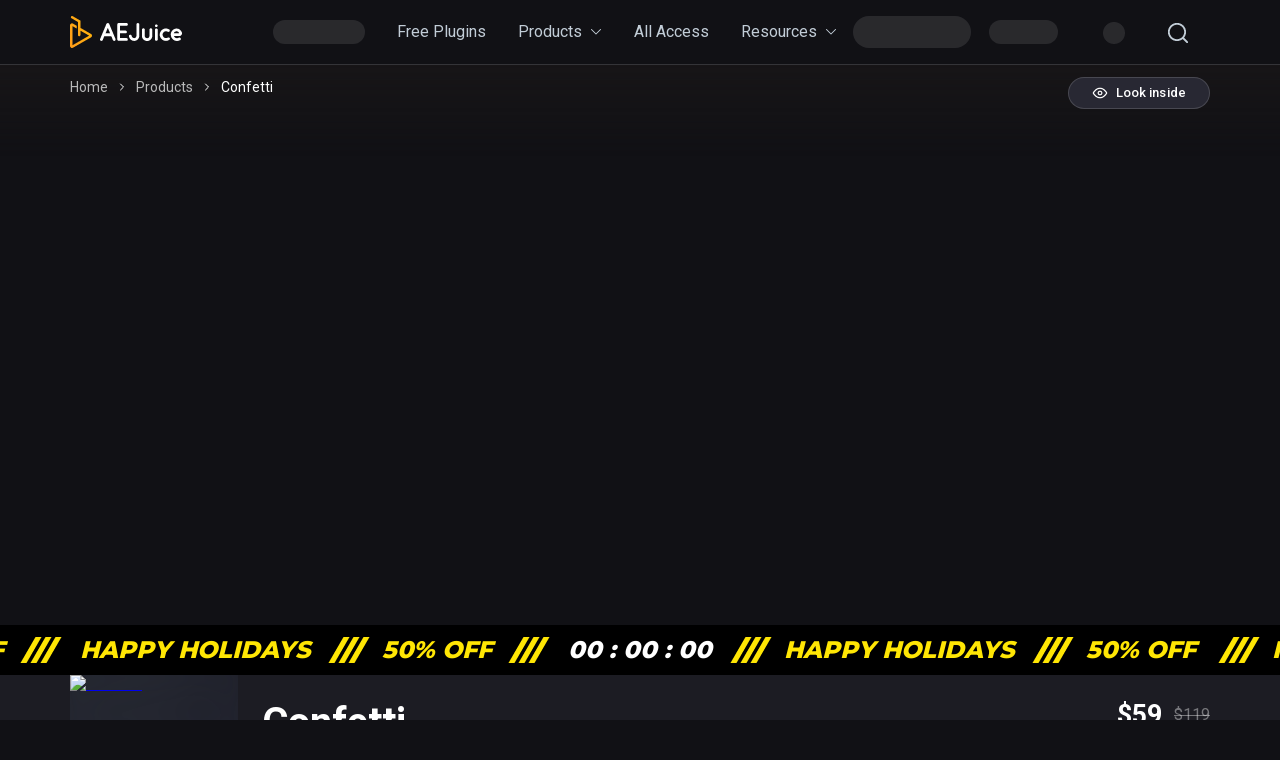

--- FILE ---
content_type: text/html; charset=utf-8
request_url: https://aejuice.com/product/confetti/
body_size: 52583
content:
<!DOCTYPE html><html lang="en-US" data-sentry-element="Html" data-sentry-component="MyDocument" data-sentry-source-file="_document.tsx"><head data-sentry-element="Head" data-sentry-source-file="_document.tsx"><meta charSet="utf-8" data-next-head=""/><meta name="viewport" content="width=device-width, initial-scale=1, user-scalable=no, maximum-scale=1" data-sentry-element="meta" data-sentry-source-file="index.tsx" data-next-head=""/><link rel="manifest" href="/manifest.json"/><link rel="icon" href="/favicon.ico" sizes="any"/><title data-next-head="">Confetti - AEJuice</title><meta name="product:brand" content="AEJuice" data-next-head=""/><meta name="product:availability" content="in-stock" data-next-head=""/><meta name="product:condition" content="new" data-next-head=""/><meta name="product:price:amount" content="59" data-next-head=""/><meta name="product:price:currency" content="USD" data-next-head=""/><meta name="product:retailer_item_id" content="592858" data-next-head=""/><meta name="og:locale" content="en_US" data-next-head=""/><meta name="og:type" content="article" data-next-head=""/><meta name="og:title" content="Confetti - AEJuice" data-next-head=""/><meta name="og:description" content="Buy Confetti for Adobe After Effects and other video editors at affordable prices! Wide selection of products, best effects plugins and presets for animation by AEJuice." data-next-head=""/><meta name="og:url" content="https://aejuice.com/product/confetti/" data-next-head=""/><meta name="og:site_name" content="AEJuice" data-next-head=""/><meta name="og:image" content="" data-next-head=""/><meta name="og:image:width" content="640" data-next-head=""/><meta name="og:image:height" content="360" data-next-head=""/><meta name="twitter:card" content="summary_large_image" data-next-head=""/><meta name="twitter:description" content="Buy Confetti for Adobe After Effects and other video editors at affordable prices! Wide selection of products, best effects plugins and presets for animation by AEJuice." data-next-head=""/><meta name="twitter:title" content="Confetti - AEJuice" data-next-head=""/><meta name="twitter:image" content="" data-next-head=""/><meta name="description" content="Buy Confetti for Adobe After Effects and other video editors at affordable prices! Wide selection of products, best effects plugins and presets for animation by AEJuice." data-next-head=""/><link rel="canonical" href="https://aejuice.com/product/confetti/" data-next-head=""/><link rel="preconnect" href="https://fonts.googleapis.com"/><link rel="preconnect" crossorigin="anonymous" href="https://fonts.gstatic.com"/><link rel="preload" href="/_next/static/css/c1824c226ce929c9.css" as="style"/><link rel="preload" href="/_next/static/css/ada344bdd46253af.css" as="style"/><link rel="preload" href="/_next/static/css/f0406818cf18c684.css" as="style"/><meta name="sentry-trace" content="537014b76512c703e76650a3b1915b61-68c0f0fd67bf4e0f-0"/><meta name="baggage" content="sentry-environment=production,sentry-release=9c89dd5c71a0cc6ea98a10f12090db0b4c8382ec,sentry-public_key=32c2639c24e340779230b0026aba104b,sentry-trace_id=537014b76512c703e76650a3b1915b61,sentry-sampled=false,sentry-sample_rand=0.4447819847488049,sentry-sample_rate=0.35"/><link rel="stylesheet" href="https://fonts.googleapis.com/css2?family=Montserrat:wght@800&amp;display=swap"/><link rel="stylesheet" href="https://fonts.googleapis.com/css2?family=Syncopate:wght@400;700&amp;display=swap"/><link rel="stylesheet" href="https://fonts.googleapis.com/css2?family=Roboto:wght@400;500;700&amp;display=swap"/><script id="0-{&quot;@context" type="application/ld+json" data-nscript="beforeInteractive">{"@context":"https:\/\/schema.org","@type":"WebSite","url":"https:\/\/aejuice.com\/","potentialAction":{"@type":"SearchAction","target":"https:\/\/aejuice.com\/?s={search_term_string}","query-input":"required name=search_term_string"}}</script><script id="1-{&quot;@context" type="application/ld+json" data-nscript="beforeInteractive">{"@context":"https:\/\/schema.org","@type":"BreadcrumbList","itemListElement":[{"@type":"ListItem","position":1,"item":{"@id":"https:\/\/aejuice.com\/","name":"Home"}},{"@type":"ListItem","position":2,"item":{"@id":"https:\/\/aejuice.com\/product\/","name":"Product"}},{"@type":"ListItem","position":3,"item":{"@id":"https:\/\/aejuice.com\/product\/confetti\/","name":"Confetti"}}]}</script><script id="2-{&quot;@context" type="application/ld+json" data-nscript="beforeInteractive">{"@context":"https://schema.org","@type":"Product","name":"Confetti","productID":"592858","url":"https://aejuice.com/products/confetti","image":"https://website.downloads.aejuce.com/image/595546.png","brand":{"@type":"Organization","name":"AEJuice"},"offers":{"@type":"Offer","price":"59.00","priceCurrency":"USD","availability":"https://schema.org/InStock","itemCondition":"https://schema.org/NewCondition","seller":{"@type":"Organization","name":"AEJuice"},"priceSpecification":{"@type":"PriceSpecification","price":"119.00","priceCurrency":"USD","priceType":"https://schema.org/ListPrice"}}}</script><link rel="stylesheet" href="/_next/static/css/c1824c226ce929c9.css" data-n-g=""/><link rel="stylesheet" href="/_next/static/css/ada344bdd46253af.css" data-n-p=""/><link rel="stylesheet" href="/_next/static/css/f0406818cf18c684.css" data-n-p=""/><noscript data-n-css=""></noscript><script defer="" noModule="" src="/_next/static/chunks/polyfills-42372ed130431b0a.js"></script><script src="/_next/static/chunks/webpack-a3fc1440a6dfbeee.js" defer=""></script><script src="/_next/static/chunks/framework-53785edbfb11047a.js" defer=""></script><script src="/_next/static/chunks/main-c555bbeffa8986ab.js" defer=""></script><script src="/_next/static/chunks/pages/_app-43be8c3d3d40a583.js" defer=""></script><script src="/_next/static/chunks/3543-47b71cbb06f38f2e.js" defer=""></script><script src="/_next/static/chunks/8468-45e88728bb2652f1.js" defer=""></script><script src="/_next/static/chunks/5840-dd2995b256518417.js" defer=""></script><script src="/_next/static/chunks/7727-b88ff9585dd2542e.js" defer=""></script><script src="/_next/static/chunks/2304-7748529840d00b65.js" defer=""></script><script src="/_next/static/chunks/9134-b4f7df12813d58a7.js" defer=""></script><script src="/_next/static/chunks/4250-792ba452e6f67c17.js" defer=""></script><script src="/_next/static/chunks/7997-839bd7f145ef4854.js" defer=""></script><script src="/_next/static/chunks/4503-1f209f6319168d7b.js" defer=""></script><script src="/_next/static/chunks/pages/product/%5Bslug%5D-793c5f580b61d6f2.js" defer=""></script><script src="/_next/static/EGskclq9ueenDrd5Ov6Fu/_buildManifest.js" defer=""></script><script src="/_next/static/EGskclq9ueenDrd5Ov6Fu/_ssgManifest.js" defer=""></script></head><body><link rel="preload" as="image" href="https://www.facebook.com/tr?id=2493280307394150&amp;ev=ViewContent&amp;cd[content_name]=Confetti&amp;cd[content_category]=Packages&amp;cd[content_type]=product&amp;cd[content_ids]=592858&amp;cd[value]=59&amp;cd[currency]=USD"/><div id="__next"><div data-sentry-element="ProgressStyles" data-sentry-component="RouterProgress" data-sentry-source-file="index.tsx" class="pbnalp"></div><div class="nqh9o14 chf4nwy z1b73s1l m1tt6lfu"></div><div data-sentry-element="PageTemplate" data-sentry-component="CommonLayout" data-sentry-source-file="common-layout.tsx" class="pr7lsmg"><div class="h1o9t2ig headroom-wrapper"><div data-sentry-element="Headroom" data-sentry-component="HeaderPosition" data-sentry-source-file="header-position.tsx" style="position:relative;top:0;left:0;right:0;z-index:1;-webkit-transform:translate3D(0, 0, 0);-ms-transform:translate3D(0, 0, 0);transform:translate3D(0, 0, 0)" class="headroom headroom--unfixed"><header class="h1wknokt hb9xc1o"><div class="shjgky0 c1dxpcmq"><a href="/?from=/product/confetti/~header" class="lm2s566" data-testid="header-logo-link"><svg width="100%" height="100%" fill="white" viewBox="0 0 112 32"><path fill-rule="evenodd" clip-rule="evenodd" d="M57.8866 23.4432C57.8866 24.2077 57.2556 24.8332 56.4843 24.8332H49.066C48.9959 24.8332 48.9398 24.8332 48.8837 24.8193C48.8276 24.8193 48.7715 24.8332 48.7294 24.8332C47.9581 24.8332 47.3271 24.2077 47.3271 23.4432V8.38996C47.3271 7.62548 47.9581 7 48.7294 7C48.7855 7 48.8416 7 48.8837 7.0139C48.9398 7.0139 49.0099 7 49.066 7H56.4843C57.2556 7 57.8866 7.62548 57.8866 8.38996C57.8866 9.15444 57.2556 9.77992 56.4843 9.77992H50.1177V14.5753H55.5167C56.288 14.5753 56.919 15.2008 56.919 15.9653C56.919 16.7297 56.288 17.3552 55.5167 17.3552H50.1177V22.0533H56.4843C57.2556 22.0533 57.8866 22.6788 57.8866 23.4432Z"></path><path fill-rule="evenodd" clip-rule="evenodd" d="M45.5041 22.9846L39.1936 7.91737C38.9552 7.34749 38.3943 7.0278 37.8053 7.0556C37.2163 7.0139 36.6554 7.34749 36.417 7.91737L30.1065 22.9846C29.812 23.6934 30.1486 24.5135 30.8638 24.8054C31.579 25.0973 32.4063 24.7637 32.7008 24.0548L34.3416 20.1212C34.4117 20.1351 34.4818 20.1351 34.5519 20.1351H41.0587C41.1288 20.1351 41.1849 20.1351 41.255 20.1212L42.8957 24.0548C43.1902 24.7637 44.0176 25.0973 44.7328 24.8054C45.462 24.4996 45.7986 23.6934 45.5041 22.9846ZM35.5195 17.3552L37.8193 11.8649L40.1191 17.3552H35.5195Z"></path><path d="M64.2812 24.9305C60.7894 24.9305 59.2469 21.956 58.9243 20.3992C58.7701 19.6487 59.2469 18.912 60.0182 18.7591C60.7754 18.6062 61.5186 19.0788 61.6729 19.8432C61.729 20.0656 62.2619 22.1645 64.2812 22.1645C65.8659 22.1645 66.4548 20.1768 66.4548 20.1629L66.4689 20.1212V8.44556C66.4689 7.68108 67.0999 7.0556 67.8712 7.0556C68.6425 7.0556 69.2735 7.68108 69.2735 8.44556V20.2046C69.2735 20.4409 69.2314 20.6355 69.2034 20.7467L69.1894 20.7745C68.8107 22.3869 67.142 24.9305 64.2812 24.9305Z"></path><path fill-rule="evenodd" clip-rule="evenodd" d="M82.259 19.9822C82.259 22.7761 79.9312 25 77.1125 25C74.2938 25 71.966 22.7761 71.966 19.9822C71.966 19.9266 71.966 19.871 71.98 19.8293C71.98 19.8154 71.98 19.7876 71.98 19.7737V13.6857C71.98 12.9212 72.611 12.2958 73.3823 12.2958C74.1536 12.2958 74.7846 12.9212 74.7846 13.6857V19.7737C74.7846 19.8293 74.7846 19.8849 74.7706 19.9266C74.7706 19.9405 74.7706 19.9683 74.7706 19.9822C74.7706 21.1915 75.7943 22.2201 77.1125 22.2201C78.4307 22.2201 79.4544 21.1915 79.4544 19.9822V19.9683C79.4404 19.8988 79.4404 19.8293 79.4404 19.7598V13.6718C79.4404 12.9073 80.0714 12.2819 80.8427 12.2819C81.614 12.2819 82.245 12.9073 82.245 13.6718V19.7737C82.245 19.8432 82.259 19.9127 82.259 19.9822Z"></path><path fill-rule="evenodd" clip-rule="evenodd" d="M95.9598 22.1228C94.0947 22.1228 92.5661 20.6077 92.5661 18.6896C92.5661 16.7853 94.1087 15.2564 95.9598 15.2564C96.5908 15.2564 97.1798 15.4232 97.6846 15.729C98.3437 16.132 99.2132 15.9097 99.6058 15.2564C100.012 14.6031 99.7881 13.7413 99.129 13.3521C98.2035 12.7961 97.1097 12.4764 95.9598 12.4764C92.5241 12.4764 89.7615 15.2703 89.7615 18.6896C89.7615 22.095 92.5241 24.9027 95.9598 24.9027C97.1658 24.9027 98.3017 24.5552 99.2693 23.9436C99.9284 23.5266 100.111 22.6788 99.704 22.0255C99.2833 21.3722 98.4279 21.1915 97.7688 21.5946C97.2359 21.9282 96.6189 22.1228 95.9598 22.1228Z"></path><path d="M106.856 24.9861C105.496 24.9861 104.219 24.5274 103.154 23.6378C101.807 22.512 100.98 20.8162 100.826 19.0788C100.798 18.9537 100.77 18.8425 100.77 18.7035C100.77 18.6201 100.784 18.5367 100.798 18.4672C100.798 17.8417 100.882 17.2162 101.064 16.6046C101.765 14.3112 103.687 12.8239 106.365 12.5042L106.449 12.4903H106.547C108.931 12.4903 111.105 14.1027 111.848 16.41C112.143 17.2579 112.002 18.217 111.484 18.9537C110.965 19.6764 110.179 20.0934 109.296 20.0934H103.967C104.205 20.6494 104.556 21.1498 104.991 21.5112C106 22.3591 107.333 22.4286 108.819 21.7058C109.52 21.3722 110.362 21.6502 110.698 22.3452C111.035 23.0402 110.754 23.8741 110.053 24.2077C108.959 24.722 107.88 24.9861 106.856 24.9861ZM103.771 17.2996H109.17L109.156 17.2579C108.791 16.1181 107.725 15.2842 106.589 15.2564C105.131 15.4649 104.163 16.1598 103.771 17.2996Z"></path><path fill-rule="evenodd" clip-rule="evenodd" d="M86.3538 24.861C87.1251 24.861 87.7562 24.2355 87.7562 23.471V13.8664C87.7562 13.1019 87.1251 12.4764 86.3538 12.4764C85.5826 12.4764 84.9515 13.1019 84.9515 13.8664V23.471C84.9515 24.2355 85.5685 24.861 86.3538 24.861Z"></path><path d="M84.9655 9.76602C84.9655 10.5166 85.5685 11.1143 86.3258 11.1143C87.083 11.1143 87.686 10.5166 87.686 9.76602C87.686 9.01544 87.083 8.41776 86.3258 8.41776C85.5685 8.41776 84.9655 9.01544 84.9655 9.76602Z"></path><path fill="url(#paint0_linear_35_709)" d="M0.99776 0.599962C0.665173 1.16319 0.862262 1.89784 1.44121 2.22843L8.01904 5.99962V19.0763C8.01904 19.7375 8.56103 20.264 9.21388 20.264C9.86674 20.264 10.4087 19.7375 10.4087 19.0763V14.644L19.1545 19.6641L2.42665 29.2757V10.0769L6.81187 12.5992V9.81978L2.99328 7.62809C2.36506 7.26076 1.6383 7.26076 0.99776 7.62809C0.357223 7.99541 0 8.61986 0 9.34226V30.0103C0 30.7327 0.357223 31.3694 0.99776 31.7245C1.62598 32.0918 2.35274 32.0918 2.99328 31.7245L21.0022 21.3905C21.6305 21.0231 22 20.3987 22 19.6763C22 18.9539 21.6428 18.3294 21.0022 17.9621L10.4087 11.8768V4.62828L2.63606 0.159173C2.45129 0.0489764 2.24188 0 2.04479 0C1.62598 0 1.21948 0.20815 0.99776 0.599962Z"></path><defs><linearGradient x1="-3.3" y1="34.4" x2="32.424" y2="20.158" id="paint0_linear_35_709" gradientUnits="userSpaceOnUse"><stop stop-color="#FF991C"></stop><stop offset="1" stop-color="#FFB909"></stop></linearGradient></defs></svg></a><div class="c1s5nsxz" data-testid="header-content"><div data-hide-on="lg" data-initial-hidden="false" class="vo3sy0f"><div data-sentry-element="BaseHeaderMenuView" data-sentry-component="BaseHeaderMenu" data-sentry-source-file="base-header-menu.tsx" class="b1isb57w"><span width="92px" height="24px" class="sunsltv tfskpj7 s12myw7c" data-sentry-element="Skeleton" data-sentry-source-file="download-link.tsx" style="--s12myw7c-0:92px;--s12myw7c-1:24px"></span><div data-sentry-element="Popup" data-sentry-component="MenuItem" data-sentry-source-file="menu-item.tsx" class="meivjng"><div class="t1fux0uc"><a class="tpvca5 m1aqnj4p" tabindex="0" role="link" target="_blank" href="/free-plugins/?from=/product/confetti/~header-menu">Free Plugins</a></div></div><div data-sentry-element="Popup" data-sentry-component="MenuItem" data-sentry-source-file="menu-item.tsx" class="meivjng"><div class="t1fux0uc"><a class="tpvca5 m1aqnj4p" tabindex="0" role="link" target="_self" href="/products/all/?from=/product/confetti/~header-menu">Products<svg width="12" height="12" viewBox="0 0 24 24" fill="currentColor" data-testid="menu-link-arrow" class="a1hyrw8d"><path d="M3.62582 6.28016C3.25389 5.90661 2.65087 5.90661 2.27895 6.28016C1.90702 6.6537 1.90702 7.25934 2.27895 7.63288L11.3266 16.7198C11.6985 17.0934 12.3015 17.0934 12.6734 16.7198L21.7211 7.63288C22.093 7.25934 22.093 6.6537 21.7211 6.28016C21.3491 5.90661 20.7461 5.90661 20.3742 6.28016L12 14.6908L3.62582 6.28016Z"></path></svg></a></div></div><div data-sentry-element="Popup" data-sentry-component="MenuItem" data-sentry-source-file="menu-item.tsx" class="meivjng"><div class="t1fux0uc"><a class="tpvca5 m1aqnj4p" tabindex="0" role="link" target="_blank" href="/all-access/?from=/product/confetti/~header-menu">All Access</a></div></div><div data-sentry-element="Popup" data-sentry-component="MenuItem" data-sentry-source-file="menu-item.tsx" class="meivjng"><div class="t1fux0uc"><a class="tpvca5 m1aqnj4p" tabindex="0" role="link" target="_self">Resources<svg width="12" height="12" viewBox="0 0 24 24" fill="currentColor" data-testid="menu-link-arrow" class="a1hyrw8d"><path d="M3.62582 6.28016C3.25389 5.90661 2.65087 5.90661 2.27895 6.28016C1.90702 6.6537 1.90702 7.25934 2.27895 7.63288L11.3266 16.7198C11.6985 17.0934 12.3015 17.0934 12.6734 16.7198L21.7211 7.63288C22.093 7.25934 22.093 6.6537 21.7211 6.28016C21.3491 5.90661 20.7461 5.90661 20.3742 6.28016L12 14.6908L3.62582 6.28016Z"></path></svg></a></div></div><span data-size="small" class="sthltli s12myw7c" data-sentry-element="Skeleton" data-sentry-source-file="try-free-button.tsx" style="--s12myw7c-0:100%;--s12myw7c-1:100%"></span><div data-sentry-element="Popup" data-sentry-component="AccountMenuItem" data-sentry-source-file="account-menu-item.tsx" class="meivjng"><div class="t1fux0uc"><div data-sentry-element="SkeletonContainer" data-sentry-source-file="account-menu-link.tsx" class="s1y0city"><span width="69px" height="24px" class="s12q5t6x s12myw7c" data-sentry-element="Skeleton" data-sentry-source-file="account-menu-link.tsx" style="--s12myw7c-0:69px;--s12myw7c-1:24px"></span></div></div></div><div class="a1pg2o1h"><div data-sentry-element="CartWidgetView" data-sentry-component="CartWidget" data-sentry-source-file="cart-widget.tsx" class="ckuryl7"><span class="sx6y1k6 s12myw7c" width="22px" height="22px" data-sentry-element="Skeleton" data-sentry-source-file="cart-widget.tsx" style="--s12myw7c-0:22px;--s12myw7c-1:22px"></span></div><button class="i1vk8j5e i1m0dqm1" data-sentry-element="IconButton" data-sentry-component="GlobalSearchButton" data-sentry-source-file="global-search-button.tsx" type="button" data-size="medium" data-color="main" data-box-style="none" data-background="light"><svg width="1em" height="1em" viewBox="0 0 24 24" fill="currentColor" class="ihrcdrp" data-visible="true" data-testid="icon-button-icon"><path fill-rule="evenodd" clip-rule="evenodd" d="M17.1386 18.5529C15.4352 19.9437 13.2595 20.7778 10.8889 20.7778C5.42741 20.7778 1 16.3504 1 10.8889C1 5.42741 5.42741 1 10.8889 1C16.3504 1 20.7778 5.42741 20.7778 10.8889C20.7778 13.2595 19.9436 15.4352 18.5529 17.1387L22.7071 21.2929C23.0976 21.6834 23.0976 22.3166 22.7071 22.7071C22.3166 23.0977 21.6834 23.0977 21.2929 22.7071L17.1386 18.5529ZM3 10.8889C3 6.53198 6.53198 3 10.8889 3C15.2458 3 18.7778 6.53198 18.7778 10.8889C18.7778 13.0174 17.9348 14.9491 16.5644 16.3682C16.5279 16.3958 16.4929 16.4263 16.4596 16.4596C16.4263 16.4929 16.3958 16.5279 16.3682 16.5645C14.9491 17.9348 13.0174 18.7778 10.8889 18.7778C6.53198 18.7778 3 15.2458 3 10.8889Z"></path></svg></button></div></div></div><div data-show-on="lg" data-initial-hidden="true" class="vo3sy0f"><div class="a1pg2o1h"><button class="i1vk8j5e i1m0dqm1" data-sentry-element="IconButton" data-sentry-component="GlobalSearchButton" data-sentry-source-file="global-search-button.tsx" type="button" data-size="medium" data-color="main" data-box-style="none" data-background="light"><svg width="1em" height="1em" viewBox="0 0 24 24" fill="currentColor" class="ihrcdrp" data-visible="true" data-testid="icon-button-icon"><path fill-rule="evenodd" clip-rule="evenodd" d="M17.1386 18.5529C15.4352 19.9437 13.2595 20.7778 10.8889 20.7778C5.42741 20.7778 1 16.3504 1 10.8889C1 5.42741 5.42741 1 10.8889 1C16.3504 1 20.7778 5.42741 20.7778 10.8889C20.7778 13.2595 19.9436 15.4352 18.5529 17.1387L22.7071 21.2929C23.0976 21.6834 23.0976 22.3166 22.7071 22.7071C22.3166 23.0977 21.6834 23.0977 21.2929 22.7071L17.1386 18.5529ZM3 10.8889C3 6.53198 6.53198 3 10.8889 3C15.2458 3 18.7778 6.53198 18.7778 10.8889C18.7778 13.0174 17.9348 14.9491 16.5644 16.3682C16.5279 16.3958 16.4929 16.4263 16.4596 16.4596C16.4263 16.4929 16.3958 16.5279 16.3682 16.5645C14.9491 17.9348 13.0174 18.7778 10.8889 18.7778C6.53198 18.7778 3 15.2458 3 10.8889Z"></path></svg></button><div data-sentry-element="CartWidgetView" data-sentry-component="CartWidget" data-sentry-source-file="cart-widget.tsx" class="ckuryl7"><span class="sx6y1k6 s12myw7c" width="22px" height="22px" data-sentry-element="Skeleton" data-sentry-source-file="cart-widget.tsx" style="--s12myw7c-0:22px;--s12myw7c-1:22px"></span></div><button class="i1uzqnwa i1m0dqm1" data-sentry-element="IconButton" data-sentry-component="ModalMenuToggle" data-sentry-source-file="modal-menu-toggle.tsx" type="button" data-size="medium" data-color="main" data-box-style="none" data-background="light"><svg width="1em" height="1em" viewBox="0 0 24 24" fill="currentColor" class="ihrcdrp" data-visible="true" data-testid="icon-button-icon"><path d="M2 4C1.44772 4 1 4.44772 1 5C1 5.55228 1.44772 6 2 6H22C22.5523 6 23 5.55228 23 5C23 4.44772 22.5523 4 22 4H2Z"></path><path d="M2 11C1.44772 11 1 11.4477 1 12C1 12.5523 1.44772 13 2 13H22C22.5523 13 23 12.5523 23 12C23 11.4477 22.5523 11 22 11H2Z"></path><path d="M2 18C1.44772 18 1 18.4477 1 19C1 19.5523 1.44772 20 2 20H22C22.5523 20 23 19.5523 23 19C23 18.4477 22.5523 18 22 18H2Z"></path></svg></button></div></div></div></div></header></div></div><main data-sentry-element="Main" data-sentry-source-file="common-layout.tsx" class="m1x3dymk"><img alt="" width="1" height="1" src="https://www.facebook.com/tr?id=2493280307394150&amp;ev=ViewContent&amp;cd[content_name]=Confetti&amp;cd[content_category]=Packages&amp;cd[content_type]=product&amp;cd[content_ids]=592858&amp;cd[value]=59&amp;cd[currency]=USD" style="display:none"/><section data-sentry-element="Hero" data-sentry-source-file="page.tsx" class="h6v986d"><div data-sentry-element="TopContentView" data-sentry-component="TopContent" data-sentry-source-file="top-content.tsx" class="t1h99hj3"><div data-sentry-element="StyledContainer" data-sentry-source-file="top-content.tsx" class="s1sixwr2 c1dxpcmq"><nav data-sentry-element="UIBreadcrumbs" data-sentry-source-file="breadcrumbs.tsx" data-sentry-component="Breadcrumbs" aria-label="breadcrumb" class="b1pm532c"><span data-testid="breadcrumbs-item" data-prev-page="false" class="ixexs1x"><a href="/?from=/product/confetti/~breadcrumbs" class="link l1dxh7b1" role="link" tabindex="0" data-testid="breadcrumbs-link">Home</a><svg class="sesslij st4mfjw separator" width="12" height="12" aria-hidden="true" viewBox="0 0 12 12" data-testid="breadcrumbs-separator"><path d="M4.5 3L7.5 6L4.5 9" stroke-linecap="round" stroke-linejoin="round"></path></svg></span><span data-testid="breadcrumbs-item" data-prev-page="true" class="ixexs1x"><a href="/products/?from=/product/confetti/~breadcrumbs" class="link l1dxh7b1" role="link" tabindex="0" data-testid="breadcrumbs-link">Products</a><svg class="sesslij st4mfjw separator" width="12" height="12" aria-hidden="true" viewBox="0 0 12 12" data-testid="breadcrumbs-separator"><path d="M4.5 3L7.5 6L4.5 9" stroke-linecap="round" stroke-linejoin="round"></path></svg></span><span data-testid="breadcrumbs-item" data-prev-page="false" aria-current="page" class="ixexs1x"><a disabled="" class="link l1dxh7b1" role="link" tabindex="-1" aria-disabled="true" data-testid="breadcrumbs-link">Confetti</a></span></nav><a class="bz59mpl byhfqcm" tabindex="0" role="link" target="_blank" href="/product/confetti/previews?from=/product/confetti/~hero" data-size="small" data-variant="secondary"><span data-testid="button-content" data-visible="true" class="cry22j1"><svg width="16" height="16" viewBox="0 0 24 24" fill="currentColor" class="iqxbq9y" data-has-content="true"><path fill-rule="evenodd" clip-rule="evenodd" d="M12.0001 8.44444C9.97499 8.44444 8.33333 10.0363 8.33333 12C8.33333 13.9637 9.97499 15.5556 12.0001 15.5556C14.0252 15.5556 15.6668 13.9637 15.6668 12C15.6668 10.0363 14.0252 8.44444 12.0001 8.44444ZM10.1667 12C10.1667 11.0182 10.9875 10.2222 12.0001 10.2222C13.0126 10.2222 13.8335 11.0182 13.8335 12C13.8335 12.9818 13.0126 13.7778 12.0001 13.7778C10.9875 13.7778 10.1667 12.9818 10.1667 12Z"></path><path fill-rule="evenodd" clip-rule="evenodd" d="M22.9032 11.6019C22.9034 11.6022 22.9035 11.6025 22.0836 12C22.9035 12.3975 22.9034 12.3978 22.9032 12.3981L22.9017 12.401L22.8986 12.4071L22.8882 12.4268C22.8794 12.4433 22.8671 12.4664 22.8511 12.4956C22.8192 12.554 22.773 12.6371 22.7125 12.7413C22.5917 12.9497 22.4138 13.2431 22.1805 13.5934C21.7151 14.2922 21.0232 15.2261 20.1169 16.1635C18.3211 18.0209 15.5747 20 12.0001 20C8.42545 20 5.67905 18.0209 3.88324 16.1635C2.97698 15.2261 2.28509 14.2922 1.81966 13.5934C1.58638 13.2431 1.40849 12.9497 1.28765 12.7413C1.2272 12.6371 1.18092 12.554 1.14903 12.4956C1.13309 12.4664 1.12073 12.4433 1.11198 12.4268L1.10158 12.4071L1.09842 12.401L1.09735 12.3989C1.09718 12.3986 1.09662 12.3975 1.91653 12C1.09662 11.6025 1.09677 11.6022 1.09694 11.6019L1.09842 11.599L1.10158 11.5929L1.11198 11.5732C1.12073 11.5567 1.13309 11.5336 1.14903 11.5044C1.18092 11.446 1.2272 11.3629 1.28765 11.2587C1.40849 11.0503 1.58638 10.7569 1.81966 10.4066C2.28509 9.70783 2.97698 8.77386 3.88324 7.8365C5.67905 5.97906 8.42545 4 12.0001 4C15.5747 4 18.3211 5.97906 20.1169 7.8365C21.0232 8.77386 21.7151 9.70783 22.1805 10.4066C22.4138 10.7569 22.5917 11.0503 22.7125 11.2587C22.773 11.3629 22.8192 11.446 22.8511 11.5044C22.8671 11.5336 22.8794 11.5567 22.8882 11.5732L22.8986 11.5929L22.9017 11.599L22.9032 11.6019ZM3.35977 12.6289C3.19523 12.3818 3.06241 12.1679 2.96223 12C3.06241 11.8321 3.19523 11.6182 3.35977 11.3711C3.78238 10.7366 4.40823 9.8928 5.22076 9.05239C6.86253 7.35428 9.1579 5.77778 12.0001 5.77778C14.8423 5.77778 17.1376 7.35428 18.7794 9.05239C19.5919 9.8928 20.2178 10.7366 20.6404 11.3711C20.8049 11.6182 20.9377 11.8321 21.0379 12C20.9377 12.1679 20.8049 12.3818 20.6404 12.6289C20.2178 13.2634 19.5919 14.1072 18.7794 14.9476C17.1376 16.6457 14.8423 18.2222 12.0001 18.2222C9.1579 18.2222 6.86253 16.6457 5.22076 14.9476C4.40823 14.1072 3.78238 13.2634 3.35977 12.6289Z"></path><path d="M22.0836 12L22.9032 11.6019C23.0323 11.8521 23.0323 12.1479 22.9032 12.3981L22.0836 12Z"></path><path d="M1.09694 11.6019L1.91653 12L1.09662 12.3975C0.96758 12.1473 0.967902 11.8521 1.09694 11.6019Z"></path></svg>Look inside</span></a></div></div><div data-sentry-element="MainContentView" data-sentry-component="MainContent" data-sentry-source-file="main-content.tsx" class="m1ekwgse"><video class="a1yy789b v14u5rt0" data-sentry-element="AttachedMedia" data-sentry-source-file="main-content.tsx" loop="" muted="" autoPlay="" playsInline="" width="100%" height="100%" data-object-fit="cover" style="--v14u5rt0-0:100%;--v14u5rt0-1:100%"></video></div></section><div data-sentry-element="BlackFridayTimerView" data-sentry-component="BlackFridayWidget" data-sentry-source-file="black-friday-widget.tsx" class="b1801akp"><div data-sentry-element="Content" data-sentry-source-file="black-friday-widget.tsx" class="cu9bq"><div data-sentry-element="SaleTextView" data-sentry-component="SaleText" data-sentry-source-file="sale-text.tsx" class="s10d57vu"><span data-sentry-element="Text" data-sentry-source-file="sale-text.tsx" class="ti2rkkj">Happy Holidays</span><div data-sentry-element="Decor" data-sentry-source-file="sale-text.tsx" class="d9ti6m0"></div><span data-sentry-element="Text" data-sentry-source-file="sale-text.tsx" class="ti2rkkj">50<!-- -->% off</span><div class="d9ti6m0"></div></div><div data-sentry-element="SaleTextView" data-sentry-component="SaleText" data-sentry-source-file="sale-text.tsx" class="s10d57vu"><span data-sentry-element="Text" data-sentry-source-file="sale-text.tsx" class="ti2rkkj">Happy Holidays</span><div data-sentry-element="Decor" data-sentry-source-file="sale-text.tsx" class="d9ti6m0"></div><span data-sentry-element="Text" data-sentry-source-file="sale-text.tsx" class="ti2rkkj">50<!-- -->% off</span><div class="d9ti6m0"></div></div><div data-sentry-element="SaleTextView" data-sentry-component="SaleText" data-sentry-source-file="sale-text.tsx" class="s10d57vu"><span data-sentry-element="Text" data-sentry-source-file="sale-text.tsx" class="ti2rkkj">Happy Holidays</span><div data-sentry-element="Decor" data-sentry-source-file="sale-text.tsx" class="d9ti6m0"></div><span data-sentry-element="Text" data-sentry-source-file="sale-text.tsx" class="ti2rkkj">50<!-- -->% off</span><div class="d9ti6m0"></div></div><div data-sentry-element="Timer" data-sentry-source-file="black-friday-widget.tsx" class="tecw4qy"><div data-sentry-element="Sign" data-sentry-source-file="black-friday-widget.tsx" class="s1s036be">00</div><div data-sentry-element="Sign" data-sentry-source-file="black-friday-widget.tsx" class="s1s036be"> : </div><div data-sentry-element="Sign" data-sentry-source-file="black-friday-widget.tsx" class="s1s036be">00</div><div data-sentry-element="Sign" data-sentry-source-file="black-friday-widget.tsx" class="s1s036be"> : </div><div data-sentry-element="Sign" data-sentry-source-file="black-friday-widget.tsx" class="s1s036be">00</div></div><div data-sentry-element="SaleTextView" data-sentry-component="SaleText" data-sentry-source-file="sale-text.tsx" class="s10d57vu"><div class="d9ti6m0"></div><span data-sentry-element="Text" data-sentry-source-file="sale-text.tsx" class="ti2rkkj">Happy Holidays</span><div data-sentry-element="Decor" data-sentry-source-file="sale-text.tsx" class="d9ti6m0"></div><span data-sentry-element="Text" data-sentry-source-file="sale-text.tsx" class="ti2rkkj">50<!-- -->% off</span></div><div data-sentry-element="SaleTextView" data-sentry-component="SaleText" data-sentry-source-file="sale-text.tsx" class="s10d57vu"><div class="d9ti6m0"></div><span data-sentry-element="Text" data-sentry-source-file="sale-text.tsx" class="ti2rkkj">Happy Holidays</span><div data-sentry-element="Decor" data-sentry-source-file="sale-text.tsx" class="d9ti6m0"></div><span data-sentry-element="Text" data-sentry-source-file="sale-text.tsx" class="ti2rkkj">50<!-- -->% off</span></div><div data-sentry-element="SaleTextView" data-sentry-component="SaleText" data-sentry-source-file="sale-text.tsx" class="s10d57vu"><div class="d9ti6m0"></div><span data-sentry-element="Text" data-sentry-source-file="sale-text.tsx" class="ti2rkkj">Happy Holidays</span><div data-sentry-element="Decor" data-sentry-source-file="sale-text.tsx" class="d9ti6m0"></div><span data-sentry-element="Text" data-sentry-source-file="sale-text.tsx" class="ti2rkkj">50<!-- -->% off</span></div></div></div><section data-sentry-element="GeneralInformation" data-sentry-source-file="page.tsx" class="g1oengx2"><div class="c1dxpcmq"><div data-with-box-picture="true" class="c117y4sm gtynq79"><div class="l7qhlag"><div class="hq5t8jl vo3sy0f" data-sentry-element="VisibilityControl" data-sentry-component="BoxPicture" data-sentry-source-file="box-picture.tsx" data-hide-on="sm" data-initial-hidden="false"><a href="/product/confetti/previews?from=/product/confetti/~general-information" target="_blank" data-sentry-element="PositionContainer" data-sentry-source-file="box-picture.tsx" class="picuokn"><img alt="Confetti" title="Confetti" data-sentry-element="Image" data-sentry-source-file="attached-image.tsx" data-sentry-component="AttachedImage" loading="lazy" width="168" height="230" decoding="async" data-nimg="1" style="color:transparent;background-size:cover;background-position:50% 50%;background-repeat:no-repeat;background-image:url(&quot;data:image/svg+xml;charset=utf-8,%3Csvg xmlns=&#x27;http://www.w3.org/2000/svg&#x27; viewBox=&#x27;0 0 168 230&#x27;%3E%3Cfilter id=&#x27;b&#x27; color-interpolation-filters=&#x27;sRGB&#x27;%3E%3CfeGaussianBlur stdDeviation=&#x27;20&#x27;/%3E%3CfeColorMatrix values=&#x27;1 0 0 0 0 0 1 0 0 0 0 0 1 0 0 0 0 0 100 -1&#x27; result=&#x27;s&#x27;/%3E%3CfeFlood x=&#x27;0&#x27; y=&#x27;0&#x27; width=&#x27;100%25&#x27; height=&#x27;100%25&#x27;/%3E%3CfeComposite operator=&#x27;out&#x27; in=&#x27;s&#x27;/%3E%3CfeComposite in2=&#x27;SourceGraphic&#x27;/%3E%3CfeGaussianBlur stdDeviation=&#x27;20&#x27;/%3E%3C/filter%3E%3Cimage width=&#x27;100%25&#x27; height=&#x27;100%25&#x27; x=&#x27;0&#x27; y=&#x27;0&#x27; preserveAspectRatio=&#x27;none&#x27; style=&#x27;filter: url(%23b);&#x27; href=&#x27;[data-uri]&#x27;/%3E%3C/svg%3E&quot;)" srcSet="/_next/worker/image/?url=https://website.downloads.aejuce.com/image/595546.png&amp;w=256 1x, /_next/worker/image/?url=https://website.downloads.aejuce.com/image/595546.png&amp;w=384 2x" src="/_next/worker/image/?url=https://website.downloads.aejuce.com/image/595546.png&amp;w=384"/></a></div><div class="m152b5zo"><h1 class="n1nsn7ef">Confetti</h1><span class="dho4ruy">A pack of pre-rendered Confetti footages for After Effects, Premiere Pro, and any video editor.</span><div class="p2lx27v pge75vu" data-size="small" data-sentry-element="PlatformIconsView" data-sentry-component="PlatformIcons" data-sentry-source-file="platform-icons.tsx"><div data-sentry-element="IconsContainer" data-sentry-source-file="platform-icons.tsx" class="iz6jk7r"><img alt="After Effects" title="After Effects" data-sentry-element="Image" data-sentry-component="AttachedImage" data-sentry-source-file="attached-image.tsx" loading="lazy" width="48" height="48" decoding="async" data-nimg="1" style="color:transparent;background-size:cover;background-position:50% 50%;background-repeat:no-repeat;background-image:url(&quot;data:image/svg+xml;charset=utf-8,%3Csvg xmlns=&#x27;http://www.w3.org/2000/svg&#x27; viewBox=&#x27;0 0 48 48&#x27;%3E%3Cfilter id=&#x27;b&#x27; color-interpolation-filters=&#x27;sRGB&#x27;%3E%3CfeGaussianBlur stdDeviation=&#x27;20&#x27;/%3E%3CfeColorMatrix values=&#x27;1 0 0 0 0 0 1 0 0 0 0 0 1 0 0 0 0 0 100 -1&#x27; result=&#x27;s&#x27;/%3E%3CfeFlood x=&#x27;0&#x27; y=&#x27;0&#x27; width=&#x27;100%25&#x27; height=&#x27;100%25&#x27;/%3E%3CfeComposite operator=&#x27;out&#x27; in=&#x27;s&#x27;/%3E%3CfeComposite in2=&#x27;SourceGraphic&#x27;/%3E%3CfeGaussianBlur stdDeviation=&#x27;20&#x27;/%3E%3C/filter%3E%3Cimage width=&#x27;100%25&#x27; height=&#x27;100%25&#x27; x=&#x27;0&#x27; y=&#x27;0&#x27; preserveAspectRatio=&#x27;none&#x27; style=&#x27;filter: url(%23b);&#x27; href=&#x27;[data-uri]&#x27;/%3E%3C/svg%3E&quot;)" srcSet="/_next/worker/image/?url=https://website.downloads.aejuce.com/image/506487.png&amp;w=48 1x, /_next/worker/image/?url=https://website.downloads.aejuce.com/image/506487.png&amp;w=96 2x" src="/_next/worker/image/?url=https://website.downloads.aejuce.com/image/506487.png&amp;w=96"/><img alt="Premiere Pro" title="Premiere Pro" data-sentry-element="Image" data-sentry-component="AttachedImage" data-sentry-source-file="attached-image.tsx" loading="lazy" width="48" height="48" decoding="async" data-nimg="1" style="color:transparent;background-size:cover;background-position:50% 50%;background-repeat:no-repeat;background-image:url(&quot;data:image/svg+xml;charset=utf-8,%3Csvg xmlns=&#x27;http://www.w3.org/2000/svg&#x27; viewBox=&#x27;0 0 48 48&#x27;%3E%3Cfilter id=&#x27;b&#x27; color-interpolation-filters=&#x27;sRGB&#x27;%3E%3CfeGaussianBlur stdDeviation=&#x27;20&#x27;/%3E%3CfeColorMatrix values=&#x27;1 0 0 0 0 0 1 0 0 0 0 0 1 0 0 0 0 0 100 -1&#x27; result=&#x27;s&#x27;/%3E%3CfeFlood x=&#x27;0&#x27; y=&#x27;0&#x27; width=&#x27;100%25&#x27; height=&#x27;100%25&#x27;/%3E%3CfeComposite operator=&#x27;out&#x27; in=&#x27;s&#x27;/%3E%3CfeComposite in2=&#x27;SourceGraphic&#x27;/%3E%3CfeGaussianBlur stdDeviation=&#x27;20&#x27;/%3E%3C/filter%3E%3Cimage width=&#x27;100%25&#x27; height=&#x27;100%25&#x27; x=&#x27;0&#x27; y=&#x27;0&#x27; preserveAspectRatio=&#x27;none&#x27; style=&#x27;filter: url(%23b);&#x27; href=&#x27;[data-uri]&#x27;/%3E%3C/svg%3E&quot;)" srcSet="/_next/worker/image/?url=https://website.downloads.aejuce.com/image/506605.png&amp;w=48 1x, /_next/worker/image/?url=https://website.downloads.aejuce.com/image/506605.png&amp;w=96 2x" src="/_next/worker/image/?url=https://website.downloads.aejuce.com/image/506605.png&amp;w=96"/><img alt="Cinema 4D" title="Cinema 4D" data-sentry-element="Image" data-sentry-component="AttachedImage" data-sentry-source-file="attached-image.tsx" loading="lazy" width="48" height="48" decoding="async" data-nimg="1" style="color:transparent;background-size:cover;background-position:50% 50%;background-repeat:no-repeat;background-image:url(&quot;data:image/svg+xml;charset=utf-8,%3Csvg xmlns=&#x27;http://www.w3.org/2000/svg&#x27; viewBox=&#x27;0 0 48 48&#x27;%3E%3Cfilter id=&#x27;b&#x27; color-interpolation-filters=&#x27;sRGB&#x27;%3E%3CfeGaussianBlur stdDeviation=&#x27;20&#x27;/%3E%3CfeColorMatrix values=&#x27;1 0 0 0 0 0 1 0 0 0 0 0 1 0 0 0 0 0 100 -1&#x27; result=&#x27;s&#x27;/%3E%3CfeFlood x=&#x27;0&#x27; y=&#x27;0&#x27; width=&#x27;100%25&#x27; height=&#x27;100%25&#x27;/%3E%3CfeComposite operator=&#x27;out&#x27; in=&#x27;s&#x27;/%3E%3CfeComposite in2=&#x27;SourceGraphic&#x27;/%3E%3CfeGaussianBlur stdDeviation=&#x27;20&#x27;/%3E%3C/filter%3E%3Cimage width=&#x27;100%25&#x27; height=&#x27;100%25&#x27; x=&#x27;0&#x27; y=&#x27;0&#x27; preserveAspectRatio=&#x27;none&#x27; style=&#x27;filter: url(%23b);&#x27; href=&#x27;[data-uri]&#x27;/%3E%3C/svg%3E&quot;)" srcSet="/_next/worker/image/?url=https://website.downloads.aejuce.com/image/506630.png&amp;w=48 1x, /_next/worker/image/?url=https://website.downloads.aejuce.com/image/506630.png&amp;w=96 2x" src="/_next/worker/image/?url=https://website.downloads.aejuce.com/image/506630.png&amp;w=96"/><img alt="DaVinci Resolve" title="DaVinci Resolve" data-sentry-element="Image" data-sentry-component="AttachedImage" data-sentry-source-file="attached-image.tsx" loading="lazy" width="48" height="48" decoding="async" data-nimg="1" style="color:transparent;background-size:cover;background-position:50% 50%;background-repeat:no-repeat;background-image:url(&quot;data:image/svg+xml;charset=utf-8,%3Csvg xmlns=&#x27;http://www.w3.org/2000/svg&#x27; viewBox=&#x27;0 0 48 48&#x27;%3E%3Cfilter id=&#x27;b&#x27; color-interpolation-filters=&#x27;sRGB&#x27;%3E%3CfeGaussianBlur stdDeviation=&#x27;20&#x27;/%3E%3CfeColorMatrix values=&#x27;1 0 0 0 0 0 1 0 0 0 0 0 1 0 0 0 0 0 100 -1&#x27; result=&#x27;s&#x27;/%3E%3CfeFlood x=&#x27;0&#x27; y=&#x27;0&#x27; width=&#x27;100%25&#x27; height=&#x27;100%25&#x27;/%3E%3CfeComposite operator=&#x27;out&#x27; in=&#x27;s&#x27;/%3E%3CfeComposite in2=&#x27;SourceGraphic&#x27;/%3E%3CfeGaussianBlur stdDeviation=&#x27;20&#x27;/%3E%3C/filter%3E%3Cimage width=&#x27;100%25&#x27; height=&#x27;100%25&#x27; x=&#x27;0&#x27; y=&#x27;0&#x27; preserveAspectRatio=&#x27;none&#x27; style=&#x27;filter: url(%23b);&#x27; href=&#x27;[data-uri]&#x27;/%3E%3C/svg%3E&quot;)" srcSet="/_next/worker/image/?url=https://website.downloads.aejuce.com/image/506603.png&amp;w=48 1x, /_next/worker/image/?url=https://website.downloads.aejuce.com/image/506603.png&amp;w=96 2x" src="/_next/worker/image/?url=https://website.downloads.aejuce.com/image/506603.png&amp;w=96"/><img alt="Final Cut" title="Final Cut" data-sentry-element="Image" data-sentry-component="AttachedImage" data-sentry-source-file="attached-image.tsx" loading="lazy" width="48" height="48" decoding="async" data-nimg="1" style="color:transparent;background-size:cover;background-position:50% 50%;background-repeat:no-repeat;background-image:url(&quot;data:image/svg+xml;charset=utf-8,%3Csvg xmlns=&#x27;http://www.w3.org/2000/svg&#x27; viewBox=&#x27;0 0 48 48&#x27;%3E%3Cfilter id=&#x27;b&#x27; color-interpolation-filters=&#x27;sRGB&#x27;%3E%3CfeGaussianBlur stdDeviation=&#x27;20&#x27;/%3E%3CfeColorMatrix values=&#x27;1 0 0 0 0 0 1 0 0 0 0 0 1 0 0 0 0 0 100 -1&#x27; result=&#x27;s&#x27;/%3E%3CfeFlood x=&#x27;0&#x27; y=&#x27;0&#x27; width=&#x27;100%25&#x27; height=&#x27;100%25&#x27;/%3E%3CfeComposite operator=&#x27;out&#x27; in=&#x27;s&#x27;/%3E%3CfeComposite in2=&#x27;SourceGraphic&#x27;/%3E%3CfeGaussianBlur stdDeviation=&#x27;20&#x27;/%3E%3C/filter%3E%3Cimage width=&#x27;100%25&#x27; height=&#x27;100%25&#x27; x=&#x27;0&#x27; y=&#x27;0&#x27; preserveAspectRatio=&#x27;none&#x27; style=&#x27;filter: url(%23b);&#x27; href=&#x27;[data-uri]&#x27;/%3E%3C/svg%3E&quot;)" srcSet="/_next/worker/image/?url=https://website.downloads.aejuce.com/image/506602.png&amp;w=48 1x, /_next/worker/image/?url=https://website.downloads.aejuce.com/image/506602.png&amp;w=96 2x" src="/_next/worker/image/?url=https://website.downloads.aejuce.com/image/506602.png&amp;w=96"/><img alt="Nuke" title="Nuke" data-sentry-element="Image" data-sentry-component="AttachedImage" data-sentry-source-file="attached-image.tsx" loading="lazy" width="48" height="48" decoding="async" data-nimg="1" style="color:transparent;background-size:cover;background-position:50% 50%;background-repeat:no-repeat;background-image:url(&quot;data:image/svg+xml;charset=utf-8,%3Csvg xmlns=&#x27;http://www.w3.org/2000/svg&#x27; viewBox=&#x27;0 0 48 48&#x27;%3E%3Cfilter id=&#x27;b&#x27; color-interpolation-filters=&#x27;sRGB&#x27;%3E%3CfeGaussianBlur stdDeviation=&#x27;20&#x27;/%3E%3CfeColorMatrix values=&#x27;1 0 0 0 0 0 1 0 0 0 0 0 1 0 0 0 0 0 100 -1&#x27; result=&#x27;s&#x27;/%3E%3CfeFlood x=&#x27;0&#x27; y=&#x27;0&#x27; width=&#x27;100%25&#x27; height=&#x27;100%25&#x27;/%3E%3CfeComposite operator=&#x27;out&#x27; in=&#x27;s&#x27;/%3E%3CfeComposite in2=&#x27;SourceGraphic&#x27;/%3E%3CfeGaussianBlur stdDeviation=&#x27;20&#x27;/%3E%3C/filter%3E%3Cimage width=&#x27;100%25&#x27; height=&#x27;100%25&#x27; x=&#x27;0&#x27; y=&#x27;0&#x27; preserveAspectRatio=&#x27;none&#x27; style=&#x27;filter: url(%23b);&#x27; href=&#x27;[data-uri]&#x27;/%3E%3C/svg%3E&quot;)" srcSet="/_next/worker/image/?url=https://website.downloads.aejuce.com/image/506600.png&amp;w=48 1x, /_next/worker/image/?url=https://website.downloads.aejuce.com/image/506600.png&amp;w=96 2x" src="/_next/worker/image/?url=https://website.downloads.aejuce.com/image/506600.png&amp;w=96"/><img alt="Open Broadcaster Software" title="Open Broadcaster Software" data-sentry-element="Image" data-sentry-component="AttachedImage" data-sentry-source-file="attached-image.tsx" loading="lazy" width="48" height="48" decoding="async" data-nimg="1" style="color:transparent;background-size:cover;background-position:50% 50%;background-repeat:no-repeat;background-image:url(&quot;data:image/svg+xml;charset=utf-8,%3Csvg xmlns=&#x27;http://www.w3.org/2000/svg&#x27; viewBox=&#x27;0 0 48 48&#x27;%3E%3Cfilter id=&#x27;b&#x27; color-interpolation-filters=&#x27;sRGB&#x27;%3E%3CfeGaussianBlur stdDeviation=&#x27;20&#x27;/%3E%3CfeColorMatrix values=&#x27;1 0 0 0 0 0 1 0 0 0 0 0 1 0 0 0 0 0 100 -1&#x27; result=&#x27;s&#x27;/%3E%3CfeFlood x=&#x27;0&#x27; y=&#x27;0&#x27; width=&#x27;100%25&#x27; height=&#x27;100%25&#x27;/%3E%3CfeComposite operator=&#x27;out&#x27; in=&#x27;s&#x27;/%3E%3CfeComposite in2=&#x27;SourceGraphic&#x27;/%3E%3CfeGaussianBlur stdDeviation=&#x27;20&#x27;/%3E%3C/filter%3E%3Cimage width=&#x27;100%25&#x27; height=&#x27;100%25&#x27; x=&#x27;0&#x27; y=&#x27;0&#x27; preserveAspectRatio=&#x27;none&#x27; style=&#x27;filter: url(%23b);&#x27; href=&#x27;[data-uri]&#x27;/%3E%3C/svg%3E&quot;)" srcSet="/_next/worker/image/?url=https://website.downloads.aejuce.com/image/506599.png&amp;w=48 1x, /_next/worker/image/?url=https://website.downloads.aejuce.com/image/506599.png&amp;w=96 2x" src="/_next/worker/image/?url=https://website.downloads.aejuce.com/image/506599.png&amp;w=96"/><img alt="Pinnacle Studio" title="Pinnacle Studio" data-sentry-element="Image" data-sentry-component="AttachedImage" data-sentry-source-file="attached-image.tsx" loading="lazy" width="48" height="48" decoding="async" data-nimg="1" style="color:transparent;background-size:cover;background-position:50% 50%;background-repeat:no-repeat;background-image:url(&quot;data:image/svg+xml;charset=utf-8,%3Csvg xmlns=&#x27;http://www.w3.org/2000/svg&#x27; viewBox=&#x27;0 0 48 48&#x27;%3E%3Cfilter id=&#x27;b&#x27; color-interpolation-filters=&#x27;sRGB&#x27;%3E%3CfeGaussianBlur stdDeviation=&#x27;20&#x27;/%3E%3CfeColorMatrix values=&#x27;1 0 0 0 0 0 1 0 0 0 0 0 1 0 0 0 0 0 100 -1&#x27; result=&#x27;s&#x27;/%3E%3CfeFlood x=&#x27;0&#x27; y=&#x27;0&#x27; width=&#x27;100%25&#x27; height=&#x27;100%25&#x27;/%3E%3CfeComposite operator=&#x27;out&#x27; in=&#x27;s&#x27;/%3E%3CfeComposite in2=&#x27;SourceGraphic&#x27;/%3E%3CfeGaussianBlur stdDeviation=&#x27;20&#x27;/%3E%3C/filter%3E%3Cimage width=&#x27;100%25&#x27; height=&#x27;100%25&#x27; x=&#x27;0&#x27; y=&#x27;0&#x27; preserveAspectRatio=&#x27;none&#x27; style=&#x27;filter: url(%23b);&#x27; href=&#x27;[data-uri]&#x27;/%3E%3C/svg%3E&quot;)" srcSet="/_next/worker/image/?url=https://website.downloads.aejuce.com/image/506598.png&amp;w=48 1x, /_next/worker/image/?url=https://website.downloads.aejuce.com/image/506598.png&amp;w=96 2x" src="/_next/worker/image/?url=https://website.downloads.aejuce.com/image/506598.png&amp;w=96"/><img alt="Premiere Rush" title="Premiere Rush" data-sentry-element="Image" data-sentry-component="AttachedImage" data-sentry-source-file="attached-image.tsx" loading="lazy" width="48" height="48" decoding="async" data-nimg="1" style="color:transparent;background-size:cover;background-position:50% 50%;background-repeat:no-repeat;background-image:url(&quot;data:image/svg+xml;charset=utf-8,%3Csvg xmlns=&#x27;http://www.w3.org/2000/svg&#x27; viewBox=&#x27;0 0 48 48&#x27;%3E%3Cfilter id=&#x27;b&#x27; color-interpolation-filters=&#x27;sRGB&#x27;%3E%3CfeGaussianBlur stdDeviation=&#x27;20&#x27;/%3E%3CfeColorMatrix values=&#x27;1 0 0 0 0 0 1 0 0 0 0 0 1 0 0 0 0 0 100 -1&#x27; result=&#x27;s&#x27;/%3E%3CfeFlood x=&#x27;0&#x27; y=&#x27;0&#x27; width=&#x27;100%25&#x27; height=&#x27;100%25&#x27;/%3E%3CfeComposite operator=&#x27;out&#x27; in=&#x27;s&#x27;/%3E%3CfeComposite in2=&#x27;SourceGraphic&#x27;/%3E%3CfeGaussianBlur stdDeviation=&#x27;20&#x27;/%3E%3C/filter%3E%3Cimage width=&#x27;100%25&#x27; height=&#x27;100%25&#x27; x=&#x27;0&#x27; y=&#x27;0&#x27; preserveAspectRatio=&#x27;none&#x27; style=&#x27;filter: url(%23b);&#x27; href=&#x27;[data-uri]&#x27;/%3E%3C/svg%3E&quot;)" srcSet="/_next/worker/image/?url=https://website.downloads.aejuce.com/image/506601.png&amp;w=48 1x, /_next/worker/image/?url=https://website.downloads.aejuce.com/image/506601.png&amp;w=96 2x" src="/_next/worker/image/?url=https://website.downloads.aejuce.com/image/506601.png&amp;w=96"/><img alt="Sony Vegas" title="Sony Vegas" data-sentry-element="Image" data-sentry-component="AttachedImage" data-sentry-source-file="attached-image.tsx" loading="lazy" width="48" height="48" decoding="async" data-nimg="1" style="color:transparent;background-size:cover;background-position:50% 50%;background-repeat:no-repeat;background-image:url(&quot;data:image/svg+xml;charset=utf-8,%3Csvg xmlns=&#x27;http://www.w3.org/2000/svg&#x27; viewBox=&#x27;0 0 48 48&#x27;%3E%3Cfilter id=&#x27;b&#x27; color-interpolation-filters=&#x27;sRGB&#x27;%3E%3CfeGaussianBlur stdDeviation=&#x27;20&#x27;/%3E%3CfeColorMatrix values=&#x27;1 0 0 0 0 0 1 0 0 0 0 0 1 0 0 0 0 0 100 -1&#x27; result=&#x27;s&#x27;/%3E%3CfeFlood x=&#x27;0&#x27; y=&#x27;0&#x27; width=&#x27;100%25&#x27; height=&#x27;100%25&#x27;/%3E%3CfeComposite operator=&#x27;out&#x27; in=&#x27;s&#x27;/%3E%3CfeComposite in2=&#x27;SourceGraphic&#x27;/%3E%3CfeGaussianBlur stdDeviation=&#x27;20&#x27;/%3E%3C/filter%3E%3Cimage width=&#x27;100%25&#x27; height=&#x27;100%25&#x27; x=&#x27;0&#x27; y=&#x27;0&#x27; preserveAspectRatio=&#x27;none&#x27; style=&#x27;filter: url(%23b);&#x27; href=&#x27;[data-uri]&#x27;/%3E%3C/svg%3E&quot;)" srcSet="/_next/worker/image/?url=https://website.downloads.aejuce.com/image/506604.png&amp;w=48 1x, /_next/worker/image/?url=https://website.downloads.aejuce.com/image/506604.png&amp;w=96 2x" src="/_next/worker/image/?url=https://website.downloads.aejuce.com/image/506604.png&amp;w=96"/><img alt="XSplit" title="XSplit" data-sentry-element="Image" data-sentry-component="AttachedImage" data-sentry-source-file="attached-image.tsx" loading="lazy" width="48" height="48" decoding="async" data-nimg="1" style="color:transparent;background-size:cover;background-position:50% 50%;background-repeat:no-repeat;background-image:url(&quot;data:image/svg+xml;charset=utf-8,%3Csvg xmlns=&#x27;http://www.w3.org/2000/svg&#x27; viewBox=&#x27;0 0 48 48&#x27;%3E%3Cfilter id=&#x27;b&#x27; color-interpolation-filters=&#x27;sRGB&#x27;%3E%3CfeGaussianBlur stdDeviation=&#x27;20&#x27;/%3E%3CfeColorMatrix values=&#x27;1 0 0 0 0 0 1 0 0 0 0 0 1 0 0 0 0 0 100 -1&#x27; result=&#x27;s&#x27;/%3E%3CfeFlood x=&#x27;0&#x27; y=&#x27;0&#x27; width=&#x27;100%25&#x27; height=&#x27;100%25&#x27;/%3E%3CfeComposite operator=&#x27;out&#x27; in=&#x27;s&#x27;/%3E%3CfeComposite in2=&#x27;SourceGraphic&#x27;/%3E%3CfeGaussianBlur stdDeviation=&#x27;20&#x27;/%3E%3C/filter%3E%3Cimage width=&#x27;100%25&#x27; height=&#x27;100%25&#x27; x=&#x27;0&#x27; y=&#x27;0&#x27; preserveAspectRatio=&#x27;none&#x27; style=&#x27;filter: url(%23b);&#x27; href=&#x27;[data-uri]&#x27;/%3E%3C/svg%3E&quot;)" srcSet="/_next/worker/image/?url=https://website.downloads.aejuce.com/image/506597.png&amp;w=48 1x, /_next/worker/image/?url=https://website.downloads.aejuce.com/image/506597.png&amp;w=96 2x" src="/_next/worker/image/?url=https://website.downloads.aejuce.com/image/506597.png&amp;w=96"/><img alt="Blender" title="Blender" data-sentry-element="Image" data-sentry-component="AttachedImage" data-sentry-source-file="attached-image.tsx" loading="lazy" width="48" height="48" decoding="async" data-nimg="1" style="color:transparent;background-size:cover;background-position:50% 50%;background-repeat:no-repeat;background-image:url(&quot;data:image/svg+xml;charset=utf-8,%3Csvg xmlns=&#x27;http://www.w3.org/2000/svg&#x27; viewBox=&#x27;0 0 48 48&#x27;%3E%3Cfilter id=&#x27;b&#x27; color-interpolation-filters=&#x27;sRGB&#x27;%3E%3CfeGaussianBlur stdDeviation=&#x27;20&#x27;/%3E%3CfeColorMatrix values=&#x27;1 0 0 0 0 0 1 0 0 0 0 0 1 0 0 0 0 0 100 -1&#x27; result=&#x27;s&#x27;/%3E%3CfeFlood x=&#x27;0&#x27; y=&#x27;0&#x27; width=&#x27;100%25&#x27; height=&#x27;100%25&#x27;/%3E%3CfeComposite operator=&#x27;out&#x27; in=&#x27;s&#x27;/%3E%3CfeComposite in2=&#x27;SourceGraphic&#x27;/%3E%3CfeGaussianBlur stdDeviation=&#x27;20&#x27;/%3E%3C/filter%3E%3Cimage width=&#x27;100%25&#x27; height=&#x27;100%25&#x27; x=&#x27;0&#x27; y=&#x27;0&#x27; preserveAspectRatio=&#x27;none&#x27; style=&#x27;filter: url(%23b);&#x27; href=&#x27;[data-uri]&#x27;/%3E%3C/svg%3E&quot;)" srcSet="/_next/worker/image/?url=https://website.downloads.aejuce.com/image/1734597.png&amp;w=48 1x, /_next/worker/image/?url=https://website.downloads.aejuce.com/image/1734597.png&amp;w=96 2x" src="/_next/worker/image/?url=https://website.downloads.aejuce.com/image/1734597.png&amp;w=96"/><img alt="CapCut" title="CapCut" data-sentry-element="Image" data-sentry-component="AttachedImage" data-sentry-source-file="attached-image.tsx" loading="lazy" width="48" height="48" decoding="async" data-nimg="1" style="color:transparent;background-size:cover;background-position:50% 50%;background-repeat:no-repeat;background-image:url(&quot;data:image/svg+xml;charset=utf-8,%3Csvg xmlns=&#x27;http://www.w3.org/2000/svg&#x27; viewBox=&#x27;0 0 48 48&#x27;%3E%3Cfilter id=&#x27;b&#x27; color-interpolation-filters=&#x27;sRGB&#x27;%3E%3CfeGaussianBlur stdDeviation=&#x27;20&#x27;/%3E%3CfeColorMatrix values=&#x27;1 0 0 0 0 0 1 0 0 0 0 0 1 0 0 0 0 0 100 -1&#x27; result=&#x27;s&#x27;/%3E%3CfeFlood x=&#x27;0&#x27; y=&#x27;0&#x27; width=&#x27;100%25&#x27; height=&#x27;100%25&#x27;/%3E%3CfeComposite operator=&#x27;out&#x27; in=&#x27;s&#x27;/%3E%3CfeComposite in2=&#x27;SourceGraphic&#x27;/%3E%3CfeGaussianBlur stdDeviation=&#x27;20&#x27;/%3E%3C/filter%3E%3Cimage width=&#x27;100%25&#x27; height=&#x27;100%25&#x27; x=&#x27;0&#x27; y=&#x27;0&#x27; preserveAspectRatio=&#x27;none&#x27; style=&#x27;filter: url(%23b);&#x27; href=&#x27;[data-uri]&#x27;/%3E%3C/svg%3E&quot;)" srcSet="/_next/worker/image/?url=https://website.downloads.aejuce.com/image/628880.png&amp;w=48 1x, /_next/worker/image/?url=https://website.downloads.aejuce.com/image/628880.png&amp;w=96 2x" src="/_next/worker/image/?url=https://website.downloads.aejuce.com/image/628880.png&amp;w=96"/></div></div></div></div><div class="r5rdzqd"><div data-sentry-element="SimpleProductSaleView" data-sentry-component="SimpleProductSale" data-sentry-source-file="simple-product-sale.tsx" class="s1vkmgu6"><div data-sentry-element="TopContent" data-sentry-source-file="simple-product-sale.tsx" class="tafdrpp"><div data-sentry-element="PriceView" data-sentry-component="Price" data-sentry-source-file="price.tsx" class="p1mclg3u"><span data-sentry-element="Current" data-sentry-source-file="price.tsx" class="cmlwfpf">$59</span><span data-sentry-element="Old" data-sentry-source-file="price.tsx" class="o1y9tst8">$119</span></div></div><div data-sentry-element="Action" data-sentry-source-file="simple-product-sale.tsx" class="ag9wwhu"><div data-sentry-element="MainActions" data-sentry-source-file="simple-product-sale.tsx" class="mnhvk9m"><div data-wide="true" class="b14za4y" data-sentry-element="BuyNowView" data-sentry-component="BuyNow" data-sentry-source-file="buy-now.tsx"><span data-wide="true" data-size="medium" class="s1vckk9u s12myw7c" data-sentry-element="Skeleton" data-sentry-source-file="buy-now.tsx" style="--s12myw7c-0:100%;--s12myw7c-1:100%"></span></div><div data-sentry-element="AddToCartView" data-sentry-source-file="add-to-cart.tsx" data-wide="true" class="w110swqt w12zl40g a1klqaid" data-sentry-component="AddToCart"><span data-wide="true" data-size="medium" class="sbvgpku w110swqt w12zl40g s12myw7c" data-sentry-element="Skeleton" data-sentry-source-file="add-to-cart.tsx" style="--s12myw7c-0:100%;--s12myw7c-1:100%"></span></div></div></div></div></div></div></div></section><section data-sentry-element="PageBlockView" data-sentry-source-file="page-block.tsx" class="p1s1rh4s pmz21yg" data-background="dark" data-inner-offset="none" data-sentry-component="PageBlock"><div class="v1x42sek c1dxpcmq" data-sentry-element="Container" data-sentry-source-file="main-content.tsx" data-sentry-component="MainContent"><div data-with-offset="true" class="cguwjtr"><div data-sentry-element="BadgesView" data-sentry-component="Badges" data-sentry-source-file="badges.tsx" class="bt76fk5"><div data-sentry-element="IconsContainer" data-sentry-source-file="badges.tsx" class="iyvwv9z"><div data-sentry-element="Badge" data-sentry-source-file="badges.tsx" class="bz6txrz" style="--bz6txrz-0:var(--color-base-weak-main)"><svg width="16" height="16" viewBox="0 0 24 24" fill="currentColor" class="b9k8mys" data-enable-offset="false"><path d="M11.0779 2.72652C15.046 2.12086 19.0218 1.55038 22.9975 1C23 4.47567 22.9975 7.94882 23 11.4245C19.0268 11.4396 15.0536 11.4999 11.0779 11.5125C11.0754 8.58213 11.0754 5.65433 11.0779 2.72652ZM1 4.12886C3.98809 3.66895 6.98903 3.27188 9.98972 2.89742C9.99224 5.77999 9.99224 8.66004 9.99475 11.5426C6.99659 11.5401 3.99817 11.5853 1 11.5778V4.12886ZM1 12.485C3.9959 12.475 6.9913 12.5227 9.98694 12.5177C9.98694 15.4078 9.9945 18.2979 9.98972 21.188C6.99659 20.7455 3.99817 20.3587 1 19.9541V12.485ZM11.0602 12.6006H22.9975C23.0025 16.0663 22.9975 19.5319 22.9975 23C19.0293 22.4069 15.0536 21.8565 11.0779 21.319C11.0728 18.4135 11.0653 15.5083 11.0602 12.6006Z"></path></svg></div><div data-sentry-element="Badge" data-sentry-source-file="badges.tsx" class="bz6txrz" style="--bz6txrz-0:var(--color-base-weak-main)"><svg width="16" height="16" viewBox="0 0 24 24" fill="currentColor" class="b9k8mys" data-enable-offset="false"><path d="M20.2379 8.50055C20.1125 8.59956 17.8987 9.86909 17.8987 12.692C17.8987 15.9571 20.7157 17.1122 20.8 17.1408C20.787 17.2112 20.3525 18.7228 19.3148 20.2629C18.3895 21.6183 17.4231 22.9714 15.953 22.9714C14.483 22.9714 14.1046 22.1023 12.4075 22.1023C10.7537 22.1023 10.1656 23 8.82094 23C7.47624 23 6.53798 21.7459 5.45919 20.2057C4.20962 18.3971 3.20001 15.5875 3.20001 12.9208C3.20001 8.64356 5.93265 6.37514 8.62205 6.37514C10.0511 6.37514 11.2423 7.33003 12.1395 7.33003C12.9934 7.33003 14.3251 6.31793 15.9509 6.31793C16.567 6.31793 18.7808 6.37514 20.2379 8.50055ZM15.1791 4.50715C15.8514 3.69527 16.327 2.56876 16.327 1.44224C16.327 1.28603 16.3141 1.12761 16.286 1C15.1921 1.0418 13.8906 1.74147 13.1058 2.66777C12.4897 3.38064 11.9146 4.50715 11.9146 5.64907C11.9146 5.82068 11.9427 5.9923 11.9557 6.0473C12.0249 6.06051 12.1373 6.07591 12.2497 6.07591C13.2312 6.07591 14.4657 5.40704 15.1791 4.50715Z"></path></svg></div><div data-sentry-element="Badge" data-sentry-source-file="badges.tsx" class="bz6txrz" style="--bz6txrz-0:var(--color-base-weak-main)">m1</div><div data-sentry-element="Badge" data-sentry-source-file="badges.tsx" class="bz6txrz" style="--bz6txrz-0:var(--color-base-weak-main)">m2</div><div data-sentry-element="Badge" data-sentry-source-file="badges.tsx" color="var(--color-complement-weak-main)" class="bz6txrz" style="--bz6txrz-0:var(--color-complement-weak-main)"><svg width="16" height="16" viewBox="0 0 24 24" fill="currentColor" class="b9k8mys" data-enable-offset="true"><path d="M11.4789 2.22784C11.6707 1.77601 12.3133 1.7826 12.4958 2.23828L15.0045 8.5041C15.0881 8.71283 15.2903 8.84967 15.5151 8.84967H21.605C22.1041 8.84967 22.3452 9.46105 21.9803 9.80169L17.4873 13.9966C17.3346 14.1392 17.2759 14.3559 17.3356 14.556L19.4368 21.5924C19.5823 22.0796 19.0454 22.4864 18.6157 22.2145L12.2941 18.2146C12.1145 18.101 11.8855 18.101 11.7059 18.2146L5.38428 22.2145C4.95458 22.4864 4.4177 22.0796 4.56319 21.5924L6.66434 14.556C6.72411 14.3559 6.66535 14.1392 6.51268 13.9966L2.01966 9.80169C1.65482 9.46105 1.89586 8.84967 2.39501 8.84967H8.3045C8.52522 8.84967 8.72456 8.71772 8.81079 8.51454L11.4789 2.22784Z"></path></svg>4.5</div></div></div><div class="lreqp4t"><a target="_blank" href="/returns-refunds/?from=/product/confetti/~additional-information" role="link" tabindex="0" data-size="small" class="lmq38sz"><svg width="1em" height="1em" viewBox="0 0 24 24" fill="currentColor"><path fill-rule="evenodd" clip-rule="evenodd" d="M12.3511 1.06367C12.1247 0.978776 11.8753 0.978776 11.6489 1.06367L3.64888 4.06367C3.25857 4.21003 3 4.58316 3 5V12C3 15.4464 5.28175 18.2003 7.3415 20.0026C8.39238 20.9221 9.43854 21.6408 10.22 22.1292C10.6118 22.3741 10.9397 22.5627 11.1719 22.6913C11.2881 22.7556 11.3806 22.805 11.4453 22.839C11.4494 22.8411 11.4533 22.8432 11.4571 22.8452C11.484 22.8592 11.5054 22.8703 11.5212 22.8784L11.5427 22.8894L11.5492 22.8926L11.5514 22.8937C11.5517 22.8939 11.5528 22.8944 12 22L11.5528 22.8944C11.8343 23.0352 12.1657 23.0352 12.4472 22.8944L12 22C12.4472 22.8944 12.4469 22.8946 12.4472 22.8944L12.4486 22.8937L12.4508 22.8926L12.4573 22.8894L12.4788 22.8784C12.4968 22.8692 12.5223 22.856 12.5547 22.839C12.6194 22.805 12.7119 22.7556 12.8281 22.6913C13.0603 22.5627 13.3882 22.3741 13.78 22.1292C14.5615 21.6408 15.6076 20.9221 16.6585 20.0026C18.7183 18.2003 21 15.4464 21 12V5C21 4.58316 20.7414 4.21003 20.3511 4.06367L12.3511 1.06367ZM12.72 20.4333C12.4367 20.6103 12.1916 20.7541 12 20.8628C11.8084 20.7541 11.5633 20.6103 11.28 20.4333C10.5615 19.9842 9.60762 19.3279 8.6585 18.4974C6.71825 16.7997 5 14.5536 5 12V5.693L12 3.068L19 5.693V12C19 14.5536 17.2817 16.7997 15.3415 18.4974C14.3924 19.3279 13.4385 19.9842 12.72 20.4333Z"></path></svg>14 days money-back guarantee</a><a target="_blank" href="https://outline.aejuice.com/doc/licensing-questions-um1MDL3Td9" role="link" tabindex="0" data-size="small" class="lmq38sz">Single user, unlimited videos, unlimited clients</a></div></div></div></section><section id="examplesOfProduct-1" data-block-name="examplesOfProduct" data-background="dark" data-inner-offset="medium" data-sentry-element="PageBlockView" data-sentry-component="PageBlock" data-sentry-source-file="page-block.tsx" class="pmz21yg"><div class="v1x42sek c1dxpcmq" data-sentry-element="Container" data-sentry-source-file="main-content.tsx" data-sentry-component="MainContent"><span width="50%" height="44px" class="t1sxfb4s s12myw7c" style="--s12myw7c-0:50%;--s12myw7c-1:44px"></span><div data-sentry-element="InView" data-sentry-component="IfInView" data-sentry-source-file="if-in-view.tsx"><div data-sentry-element="CarouselLayout" data-sentry-component="CarouselSkeleton" data-sentry-source-file="carousel-skeleton.tsx" class="c1cux3ru"><span width="100%" height="auto" class="d1mhtu0i s12myw7c" data-sentry-element="Skeleton" data-sentry-source-file="carousel-skeleton.tsx" style="--s12myw7c-0:100%;--s12myw7c-1:auto"></span><div data-sentry-element="PreviewCarouselSkeleton" data-sentry-source-file="carousel-skeleton.tsx" class="p14pf6ag"><span width="100%" height="94px" class="p1m6fdc5 s12myw7c" data-sentry-element="Skeleton" data-sentry-source-file="carousel-skeleton.tsx" style="--s12myw7c-0:100%;--s12myw7c-1:94px"></span><span width="100%" height="94px" class="p1m6fdc5 s12myw7c" data-sentry-element="Skeleton" data-sentry-source-file="carousel-skeleton.tsx" style="--s12myw7c-0:100%;--s12myw7c-1:94px"></span><span width="100%" height="94px" class="p1m6fdc5 s12myw7c" data-sentry-element="Skeleton" data-sentry-source-file="carousel-skeleton.tsx" style="--s12myw7c-0:100%;--s12myw7c-1:94px"></span><span width="100%" height="94px" class="p1m6fdc5 s12myw7c" data-sentry-element="Skeleton" data-sentry-source-file="carousel-skeleton.tsx" style="--s12myw7c-0:100%;--s12myw7c-1:94px"></span><span width="100%" height="94px" class="p1m6fdc5 s12myw7c" data-sentry-element="Skeleton" data-sentry-source-file="carousel-skeleton.tsx" style="--s12myw7c-0:100%;--s12myw7c-1:94px"></span></div></div></div></div></section><section id="text-2" data-block-name="text" class="t2xie7m pmz21yg" data-show-gradient="true" data-background="dark" data-inner-offset="medium" data-sentry-element="PageBlockView" data-sentry-component="PageBlock" data-sentry-source-file="page-block.tsx"><div class="v1x42sek c1dxpcmq" data-sentry-element="Container" data-sentry-source-file="main-content.tsx" data-sentry-component="MainContent"><div class="gtynq79"><article class="cm96un9"><h2 class="trmsndb">Let&#x27;s celebrate!</h2><div class="t1wwmvnq"><div data-hide-content="true" data-is-two-colums="false" class="t1tdqcl3"><div class="r1xp7aoo" data-sentry-component="RawHTML" data-sentry-source-file="raw-html.tsx"><p>A pack of pre-rendered Confetti footages for After Effects, Premiere Pro, and any video editor.</p>
<p><strong>Features:</strong></p>
<ul>
<li>4K Resolution</li>
<li>Colored and Golden versions</li>
<li>Luma Matte</li>
<li>High-speed download</li>
<li><span style="font-weight: 400;">All Pack Manager features (fast preview, drag and drop import, favorites, etc.)</span></li>
</ul>
</div></div><div class="f1pcspwb"></div></div><div class="hrtsa3i s1ef16h" data-sentry-element="ShowMoreButtonView" data-sentry-component="ShowMoreButton" data-sentry-source-file="show-more-button.tsx"><button data-sentry-element="TextButton" data-sentry-source-file="show-more-button.tsx" type="button" data-size="large" data-variant="primary" class="tbbqkqn"><span data-testid="text-button-children" data-enable-overlaping="false" class="cq9g3gc">Show more</span><span data-testid="text-button-elements" data-add-indent="true" data-enable-overlaping="false" class="e1a3d3a7"><svg width="16" height="16" viewBox="0 0 24 24" fill="currentColor"><path fill-rule="evenodd" clip-rule="evenodd" d="M12.0001 8.44444C9.97499 8.44444 8.33333 10.0363 8.33333 12C8.33333 13.9637 9.97499 15.5556 12.0001 15.5556C14.0252 15.5556 15.6668 13.9637 15.6668 12C15.6668 10.0363 14.0252 8.44444 12.0001 8.44444ZM10.1667 12C10.1667 11.0182 10.9875 10.2222 12.0001 10.2222C13.0126 10.2222 13.8335 11.0182 13.8335 12C13.8335 12.9818 13.0126 13.7778 12.0001 13.7778C10.9875 13.7778 10.1667 12.9818 10.1667 12Z"></path><path fill-rule="evenodd" clip-rule="evenodd" d="M22.9032 11.6019C22.9034 11.6022 22.9035 11.6025 22.0836 12C22.9035 12.3975 22.9034 12.3978 22.9032 12.3981L22.9017 12.401L22.8986 12.4071L22.8882 12.4268C22.8794 12.4433 22.8671 12.4664 22.8511 12.4956C22.8192 12.554 22.773 12.6371 22.7125 12.7413C22.5917 12.9497 22.4138 13.2431 22.1805 13.5934C21.7151 14.2922 21.0232 15.2261 20.1169 16.1635C18.3211 18.0209 15.5747 20 12.0001 20C8.42545 20 5.67905 18.0209 3.88324 16.1635C2.97698 15.2261 2.28509 14.2922 1.81966 13.5934C1.58638 13.2431 1.40849 12.9497 1.28765 12.7413C1.2272 12.6371 1.18092 12.554 1.14903 12.4956C1.13309 12.4664 1.12073 12.4433 1.11198 12.4268L1.10158 12.4071L1.09842 12.401L1.09735 12.3989C1.09718 12.3986 1.09662 12.3975 1.91653 12C1.09662 11.6025 1.09677 11.6022 1.09694 11.6019L1.09842 11.599L1.10158 11.5929L1.11198 11.5732C1.12073 11.5567 1.13309 11.5336 1.14903 11.5044C1.18092 11.446 1.2272 11.3629 1.28765 11.2587C1.40849 11.0503 1.58638 10.7569 1.81966 10.4066C2.28509 9.70783 2.97698 8.77386 3.88324 7.8365C5.67905 5.97906 8.42545 4 12.0001 4C15.5747 4 18.3211 5.97906 20.1169 7.8365C21.0232 8.77386 21.7151 9.70783 22.1805 10.4066C22.4138 10.7569 22.5917 11.0503 22.7125 11.2587C22.773 11.3629 22.8192 11.446 22.8511 11.5044C22.8671 11.5336 22.8794 11.5567 22.8882 11.5732L22.8986 11.5929L22.9017 11.599L22.9032 11.6019ZM3.35977 12.6289C3.19523 12.3818 3.06241 12.1679 2.96223 12C3.06241 11.8321 3.19523 11.6182 3.35977 11.3711C3.78238 10.7366 4.40823 9.8928 5.22076 9.05239C6.86253 7.35428 9.1579 5.77778 12.0001 5.77778C14.8423 5.77778 17.1376 7.35428 18.7794 9.05239C19.5919 9.8928 20.2178 10.7366 20.6404 11.3711C20.8049 11.6182 20.9377 11.8321 21.0379 12C20.9377 12.1679 20.8049 12.3818 20.6404 12.6289C20.2178 13.2634 19.5919 14.1072 18.7794 14.9476C17.1376 16.6457 14.8423 18.2222 12.0001 18.2222C9.1579 18.2222 6.86253 16.6457 5.22076 14.9476C4.40823 14.1072 3.78238 13.2634 3.35977 12.6289Z"></path><path d="M22.0836 12L22.9032 11.6019C23.0323 11.8521 23.0323 12.1479 22.9032 12.3981L22.0836 12Z"></path><path d="M1.09694 11.6019L1.91653 12L1.09662 12.3975C0.96758 12.1473 0.967902 11.8521 1.09694 11.6019Z"></path></svg></span></button></div></article></div></div></section><section id="whatsInsideProduct-3" data-block-name="whatsInsideProduct" data-background="dark" data-inner-offset="medium" data-sentry-element="PageBlockView" data-sentry-component="PageBlock" data-sentry-source-file="page-block.tsx" class="pmz21yg"><div class="v1x42sek c1dxpcmq" data-sentry-element="Container" data-sentry-source-file="main-content.tsx" data-sentry-component="MainContent"><div class="c1prx056"><div class="l1hz3vdw"><h2 class="t7v3ke7">What&#x27;s inside?</h2><div class="r1xp7aoo r1xr4x68" data-sentry-component="RawHTML" data-sentry-source-file="raw-html.tsx"></div><div data-size="small" data-sentry-element="PlatformIconsView" data-sentry-component="PlatformIcons" data-sentry-source-file="platform-icons.tsx" class="pge75vu"><div data-sentry-element="IconsContainer" data-sentry-source-file="platform-icons.tsx" class="iz6jk7r"><img alt="After Effects" title="After Effects" data-sentry-element="Image" data-sentry-component="AttachedImage" data-sentry-source-file="attached-image.tsx" loading="lazy" width="48" height="48" decoding="async" data-nimg="1" style="color:transparent;background-size:cover;background-position:50% 50%;background-repeat:no-repeat;background-image:url(&quot;data:image/svg+xml;charset=utf-8,%3Csvg xmlns=&#x27;http://www.w3.org/2000/svg&#x27; viewBox=&#x27;0 0 48 48&#x27;%3E%3Cfilter id=&#x27;b&#x27; color-interpolation-filters=&#x27;sRGB&#x27;%3E%3CfeGaussianBlur stdDeviation=&#x27;20&#x27;/%3E%3CfeColorMatrix values=&#x27;1 0 0 0 0 0 1 0 0 0 0 0 1 0 0 0 0 0 100 -1&#x27; result=&#x27;s&#x27;/%3E%3CfeFlood x=&#x27;0&#x27; y=&#x27;0&#x27; width=&#x27;100%25&#x27; height=&#x27;100%25&#x27;/%3E%3CfeComposite operator=&#x27;out&#x27; in=&#x27;s&#x27;/%3E%3CfeComposite in2=&#x27;SourceGraphic&#x27;/%3E%3CfeGaussianBlur stdDeviation=&#x27;20&#x27;/%3E%3C/filter%3E%3Cimage width=&#x27;100%25&#x27; height=&#x27;100%25&#x27; x=&#x27;0&#x27; y=&#x27;0&#x27; preserveAspectRatio=&#x27;none&#x27; style=&#x27;filter: url(%23b);&#x27; href=&#x27;[data-uri]&#x27;/%3E%3C/svg%3E&quot;)" srcSet="/_next/worker/image/?url=https://website.downloads.aejuce.com/image/506487.png&amp;w=48 1x, /_next/worker/image/?url=https://website.downloads.aejuce.com/image/506487.png&amp;w=96 2x" src="/_next/worker/image/?url=https://website.downloads.aejuce.com/image/506487.png&amp;w=96"/><img alt="Premiere Pro" title="Premiere Pro" data-sentry-element="Image" data-sentry-component="AttachedImage" data-sentry-source-file="attached-image.tsx" loading="lazy" width="48" height="48" decoding="async" data-nimg="1" style="color:transparent;background-size:cover;background-position:50% 50%;background-repeat:no-repeat;background-image:url(&quot;data:image/svg+xml;charset=utf-8,%3Csvg xmlns=&#x27;http://www.w3.org/2000/svg&#x27; viewBox=&#x27;0 0 48 48&#x27;%3E%3Cfilter id=&#x27;b&#x27; color-interpolation-filters=&#x27;sRGB&#x27;%3E%3CfeGaussianBlur stdDeviation=&#x27;20&#x27;/%3E%3CfeColorMatrix values=&#x27;1 0 0 0 0 0 1 0 0 0 0 0 1 0 0 0 0 0 100 -1&#x27; result=&#x27;s&#x27;/%3E%3CfeFlood x=&#x27;0&#x27; y=&#x27;0&#x27; width=&#x27;100%25&#x27; height=&#x27;100%25&#x27;/%3E%3CfeComposite operator=&#x27;out&#x27; in=&#x27;s&#x27;/%3E%3CfeComposite in2=&#x27;SourceGraphic&#x27;/%3E%3CfeGaussianBlur stdDeviation=&#x27;20&#x27;/%3E%3C/filter%3E%3Cimage width=&#x27;100%25&#x27; height=&#x27;100%25&#x27; x=&#x27;0&#x27; y=&#x27;0&#x27; preserveAspectRatio=&#x27;none&#x27; style=&#x27;filter: url(%23b);&#x27; href=&#x27;[data-uri]&#x27;/%3E%3C/svg%3E&quot;)" srcSet="/_next/worker/image/?url=https://website.downloads.aejuce.com/image/506605.png&amp;w=48 1x, /_next/worker/image/?url=https://website.downloads.aejuce.com/image/506605.png&amp;w=96 2x" src="/_next/worker/image/?url=https://website.downloads.aejuce.com/image/506605.png&amp;w=96"/><img alt="Cinema 4D" title="Cinema 4D" data-sentry-element="Image" data-sentry-component="AttachedImage" data-sentry-source-file="attached-image.tsx" loading="lazy" width="48" height="48" decoding="async" data-nimg="1" style="color:transparent;background-size:cover;background-position:50% 50%;background-repeat:no-repeat;background-image:url(&quot;data:image/svg+xml;charset=utf-8,%3Csvg xmlns=&#x27;http://www.w3.org/2000/svg&#x27; viewBox=&#x27;0 0 48 48&#x27;%3E%3Cfilter id=&#x27;b&#x27; color-interpolation-filters=&#x27;sRGB&#x27;%3E%3CfeGaussianBlur stdDeviation=&#x27;20&#x27;/%3E%3CfeColorMatrix values=&#x27;1 0 0 0 0 0 1 0 0 0 0 0 1 0 0 0 0 0 100 -1&#x27; result=&#x27;s&#x27;/%3E%3CfeFlood x=&#x27;0&#x27; y=&#x27;0&#x27; width=&#x27;100%25&#x27; height=&#x27;100%25&#x27;/%3E%3CfeComposite operator=&#x27;out&#x27; in=&#x27;s&#x27;/%3E%3CfeComposite in2=&#x27;SourceGraphic&#x27;/%3E%3CfeGaussianBlur stdDeviation=&#x27;20&#x27;/%3E%3C/filter%3E%3Cimage width=&#x27;100%25&#x27; height=&#x27;100%25&#x27; x=&#x27;0&#x27; y=&#x27;0&#x27; preserveAspectRatio=&#x27;none&#x27; style=&#x27;filter: url(%23b);&#x27; href=&#x27;[data-uri]&#x27;/%3E%3C/svg%3E&quot;)" srcSet="/_next/worker/image/?url=https://website.downloads.aejuce.com/image/506630.png&amp;w=48 1x, /_next/worker/image/?url=https://website.downloads.aejuce.com/image/506630.png&amp;w=96 2x" src="/_next/worker/image/?url=https://website.downloads.aejuce.com/image/506630.png&amp;w=96"/><img alt="DaVinci Resolve" title="DaVinci Resolve" data-sentry-element="Image" data-sentry-component="AttachedImage" data-sentry-source-file="attached-image.tsx" loading="lazy" width="48" height="48" decoding="async" data-nimg="1" style="color:transparent;background-size:cover;background-position:50% 50%;background-repeat:no-repeat;background-image:url(&quot;data:image/svg+xml;charset=utf-8,%3Csvg xmlns=&#x27;http://www.w3.org/2000/svg&#x27; viewBox=&#x27;0 0 48 48&#x27;%3E%3Cfilter id=&#x27;b&#x27; color-interpolation-filters=&#x27;sRGB&#x27;%3E%3CfeGaussianBlur stdDeviation=&#x27;20&#x27;/%3E%3CfeColorMatrix values=&#x27;1 0 0 0 0 0 1 0 0 0 0 0 1 0 0 0 0 0 100 -1&#x27; result=&#x27;s&#x27;/%3E%3CfeFlood x=&#x27;0&#x27; y=&#x27;0&#x27; width=&#x27;100%25&#x27; height=&#x27;100%25&#x27;/%3E%3CfeComposite operator=&#x27;out&#x27; in=&#x27;s&#x27;/%3E%3CfeComposite in2=&#x27;SourceGraphic&#x27;/%3E%3CfeGaussianBlur stdDeviation=&#x27;20&#x27;/%3E%3C/filter%3E%3Cimage width=&#x27;100%25&#x27; height=&#x27;100%25&#x27; x=&#x27;0&#x27; y=&#x27;0&#x27; preserveAspectRatio=&#x27;none&#x27; style=&#x27;filter: url(%23b);&#x27; href=&#x27;[data-uri]&#x27;/%3E%3C/svg%3E&quot;)" srcSet="/_next/worker/image/?url=https://website.downloads.aejuce.com/image/506603.png&amp;w=48 1x, /_next/worker/image/?url=https://website.downloads.aejuce.com/image/506603.png&amp;w=96 2x" src="/_next/worker/image/?url=https://website.downloads.aejuce.com/image/506603.png&amp;w=96"/><img alt="Final Cut" title="Final Cut" data-sentry-element="Image" data-sentry-component="AttachedImage" data-sentry-source-file="attached-image.tsx" loading="lazy" width="48" height="48" decoding="async" data-nimg="1" style="color:transparent;background-size:cover;background-position:50% 50%;background-repeat:no-repeat;background-image:url(&quot;data:image/svg+xml;charset=utf-8,%3Csvg xmlns=&#x27;http://www.w3.org/2000/svg&#x27; viewBox=&#x27;0 0 48 48&#x27;%3E%3Cfilter id=&#x27;b&#x27; color-interpolation-filters=&#x27;sRGB&#x27;%3E%3CfeGaussianBlur stdDeviation=&#x27;20&#x27;/%3E%3CfeColorMatrix values=&#x27;1 0 0 0 0 0 1 0 0 0 0 0 1 0 0 0 0 0 100 -1&#x27; result=&#x27;s&#x27;/%3E%3CfeFlood x=&#x27;0&#x27; y=&#x27;0&#x27; width=&#x27;100%25&#x27; height=&#x27;100%25&#x27;/%3E%3CfeComposite operator=&#x27;out&#x27; in=&#x27;s&#x27;/%3E%3CfeComposite in2=&#x27;SourceGraphic&#x27;/%3E%3CfeGaussianBlur stdDeviation=&#x27;20&#x27;/%3E%3C/filter%3E%3Cimage width=&#x27;100%25&#x27; height=&#x27;100%25&#x27; x=&#x27;0&#x27; y=&#x27;0&#x27; preserveAspectRatio=&#x27;none&#x27; style=&#x27;filter: url(%23b);&#x27; href=&#x27;[data-uri]&#x27;/%3E%3C/svg%3E&quot;)" srcSet="/_next/worker/image/?url=https://website.downloads.aejuce.com/image/506602.png&amp;w=48 1x, /_next/worker/image/?url=https://website.downloads.aejuce.com/image/506602.png&amp;w=96 2x" src="/_next/worker/image/?url=https://website.downloads.aejuce.com/image/506602.png&amp;w=96"/><img alt="Nuke" title="Nuke" data-sentry-element="Image" data-sentry-component="AttachedImage" data-sentry-source-file="attached-image.tsx" loading="lazy" width="48" height="48" decoding="async" data-nimg="1" style="color:transparent;background-size:cover;background-position:50% 50%;background-repeat:no-repeat;background-image:url(&quot;data:image/svg+xml;charset=utf-8,%3Csvg xmlns=&#x27;http://www.w3.org/2000/svg&#x27; viewBox=&#x27;0 0 48 48&#x27;%3E%3Cfilter id=&#x27;b&#x27; color-interpolation-filters=&#x27;sRGB&#x27;%3E%3CfeGaussianBlur stdDeviation=&#x27;20&#x27;/%3E%3CfeColorMatrix values=&#x27;1 0 0 0 0 0 1 0 0 0 0 0 1 0 0 0 0 0 100 -1&#x27; result=&#x27;s&#x27;/%3E%3CfeFlood x=&#x27;0&#x27; y=&#x27;0&#x27; width=&#x27;100%25&#x27; height=&#x27;100%25&#x27;/%3E%3CfeComposite operator=&#x27;out&#x27; in=&#x27;s&#x27;/%3E%3CfeComposite in2=&#x27;SourceGraphic&#x27;/%3E%3CfeGaussianBlur stdDeviation=&#x27;20&#x27;/%3E%3C/filter%3E%3Cimage width=&#x27;100%25&#x27; height=&#x27;100%25&#x27; x=&#x27;0&#x27; y=&#x27;0&#x27; preserveAspectRatio=&#x27;none&#x27; style=&#x27;filter: url(%23b);&#x27; href=&#x27;[data-uri]&#x27;/%3E%3C/svg%3E&quot;)" srcSet="/_next/worker/image/?url=https://website.downloads.aejuce.com/image/506600.png&amp;w=48 1x, /_next/worker/image/?url=https://website.downloads.aejuce.com/image/506600.png&amp;w=96 2x" src="/_next/worker/image/?url=https://website.downloads.aejuce.com/image/506600.png&amp;w=96"/><img alt="Open Broadcaster Software" title="Open Broadcaster Software" data-sentry-element="Image" data-sentry-component="AttachedImage" data-sentry-source-file="attached-image.tsx" loading="lazy" width="48" height="48" decoding="async" data-nimg="1" style="color:transparent;background-size:cover;background-position:50% 50%;background-repeat:no-repeat;background-image:url(&quot;data:image/svg+xml;charset=utf-8,%3Csvg xmlns=&#x27;http://www.w3.org/2000/svg&#x27; viewBox=&#x27;0 0 48 48&#x27;%3E%3Cfilter id=&#x27;b&#x27; color-interpolation-filters=&#x27;sRGB&#x27;%3E%3CfeGaussianBlur stdDeviation=&#x27;20&#x27;/%3E%3CfeColorMatrix values=&#x27;1 0 0 0 0 0 1 0 0 0 0 0 1 0 0 0 0 0 100 -1&#x27; result=&#x27;s&#x27;/%3E%3CfeFlood x=&#x27;0&#x27; y=&#x27;0&#x27; width=&#x27;100%25&#x27; height=&#x27;100%25&#x27;/%3E%3CfeComposite operator=&#x27;out&#x27; in=&#x27;s&#x27;/%3E%3CfeComposite in2=&#x27;SourceGraphic&#x27;/%3E%3CfeGaussianBlur stdDeviation=&#x27;20&#x27;/%3E%3C/filter%3E%3Cimage width=&#x27;100%25&#x27; height=&#x27;100%25&#x27; x=&#x27;0&#x27; y=&#x27;0&#x27; preserveAspectRatio=&#x27;none&#x27; style=&#x27;filter: url(%23b);&#x27; href=&#x27;[data-uri]&#x27;/%3E%3C/svg%3E&quot;)" srcSet="/_next/worker/image/?url=https://website.downloads.aejuce.com/image/506599.png&amp;w=48 1x, /_next/worker/image/?url=https://website.downloads.aejuce.com/image/506599.png&amp;w=96 2x" src="/_next/worker/image/?url=https://website.downloads.aejuce.com/image/506599.png&amp;w=96"/><img alt="Pinnacle Studio" title="Pinnacle Studio" data-sentry-element="Image" data-sentry-component="AttachedImage" data-sentry-source-file="attached-image.tsx" loading="lazy" width="48" height="48" decoding="async" data-nimg="1" style="color:transparent;background-size:cover;background-position:50% 50%;background-repeat:no-repeat;background-image:url(&quot;data:image/svg+xml;charset=utf-8,%3Csvg xmlns=&#x27;http://www.w3.org/2000/svg&#x27; viewBox=&#x27;0 0 48 48&#x27;%3E%3Cfilter id=&#x27;b&#x27; color-interpolation-filters=&#x27;sRGB&#x27;%3E%3CfeGaussianBlur stdDeviation=&#x27;20&#x27;/%3E%3CfeColorMatrix values=&#x27;1 0 0 0 0 0 1 0 0 0 0 0 1 0 0 0 0 0 100 -1&#x27; result=&#x27;s&#x27;/%3E%3CfeFlood x=&#x27;0&#x27; y=&#x27;0&#x27; width=&#x27;100%25&#x27; height=&#x27;100%25&#x27;/%3E%3CfeComposite operator=&#x27;out&#x27; in=&#x27;s&#x27;/%3E%3CfeComposite in2=&#x27;SourceGraphic&#x27;/%3E%3CfeGaussianBlur stdDeviation=&#x27;20&#x27;/%3E%3C/filter%3E%3Cimage width=&#x27;100%25&#x27; height=&#x27;100%25&#x27; x=&#x27;0&#x27; y=&#x27;0&#x27; preserveAspectRatio=&#x27;none&#x27; style=&#x27;filter: url(%23b);&#x27; href=&#x27;[data-uri]&#x27;/%3E%3C/svg%3E&quot;)" srcSet="/_next/worker/image/?url=https://website.downloads.aejuce.com/image/506598.png&amp;w=48 1x, /_next/worker/image/?url=https://website.downloads.aejuce.com/image/506598.png&amp;w=96 2x" src="/_next/worker/image/?url=https://website.downloads.aejuce.com/image/506598.png&amp;w=96"/><img alt="Premiere Rush" title="Premiere Rush" data-sentry-element="Image" data-sentry-component="AttachedImage" data-sentry-source-file="attached-image.tsx" loading="lazy" width="48" height="48" decoding="async" data-nimg="1" style="color:transparent;background-size:cover;background-position:50% 50%;background-repeat:no-repeat;background-image:url(&quot;data:image/svg+xml;charset=utf-8,%3Csvg xmlns=&#x27;http://www.w3.org/2000/svg&#x27; viewBox=&#x27;0 0 48 48&#x27;%3E%3Cfilter id=&#x27;b&#x27; color-interpolation-filters=&#x27;sRGB&#x27;%3E%3CfeGaussianBlur stdDeviation=&#x27;20&#x27;/%3E%3CfeColorMatrix values=&#x27;1 0 0 0 0 0 1 0 0 0 0 0 1 0 0 0 0 0 100 -1&#x27; result=&#x27;s&#x27;/%3E%3CfeFlood x=&#x27;0&#x27; y=&#x27;0&#x27; width=&#x27;100%25&#x27; height=&#x27;100%25&#x27;/%3E%3CfeComposite operator=&#x27;out&#x27; in=&#x27;s&#x27;/%3E%3CfeComposite in2=&#x27;SourceGraphic&#x27;/%3E%3CfeGaussianBlur stdDeviation=&#x27;20&#x27;/%3E%3C/filter%3E%3Cimage width=&#x27;100%25&#x27; height=&#x27;100%25&#x27; x=&#x27;0&#x27; y=&#x27;0&#x27; preserveAspectRatio=&#x27;none&#x27; style=&#x27;filter: url(%23b);&#x27; href=&#x27;[data-uri]&#x27;/%3E%3C/svg%3E&quot;)" srcSet="/_next/worker/image/?url=https://website.downloads.aejuce.com/image/506601.png&amp;w=48 1x, /_next/worker/image/?url=https://website.downloads.aejuce.com/image/506601.png&amp;w=96 2x" src="/_next/worker/image/?url=https://website.downloads.aejuce.com/image/506601.png&amp;w=96"/><img alt="Sony Vegas" title="Sony Vegas" data-sentry-element="Image" data-sentry-component="AttachedImage" data-sentry-source-file="attached-image.tsx" loading="lazy" width="48" height="48" decoding="async" data-nimg="1" style="color:transparent;background-size:cover;background-position:50% 50%;background-repeat:no-repeat;background-image:url(&quot;data:image/svg+xml;charset=utf-8,%3Csvg xmlns=&#x27;http://www.w3.org/2000/svg&#x27; viewBox=&#x27;0 0 48 48&#x27;%3E%3Cfilter id=&#x27;b&#x27; color-interpolation-filters=&#x27;sRGB&#x27;%3E%3CfeGaussianBlur stdDeviation=&#x27;20&#x27;/%3E%3CfeColorMatrix values=&#x27;1 0 0 0 0 0 1 0 0 0 0 0 1 0 0 0 0 0 100 -1&#x27; result=&#x27;s&#x27;/%3E%3CfeFlood x=&#x27;0&#x27; y=&#x27;0&#x27; width=&#x27;100%25&#x27; height=&#x27;100%25&#x27;/%3E%3CfeComposite operator=&#x27;out&#x27; in=&#x27;s&#x27;/%3E%3CfeComposite in2=&#x27;SourceGraphic&#x27;/%3E%3CfeGaussianBlur stdDeviation=&#x27;20&#x27;/%3E%3C/filter%3E%3Cimage width=&#x27;100%25&#x27; height=&#x27;100%25&#x27; x=&#x27;0&#x27; y=&#x27;0&#x27; preserveAspectRatio=&#x27;none&#x27; style=&#x27;filter: url(%23b);&#x27; href=&#x27;[data-uri]&#x27;/%3E%3C/svg%3E&quot;)" srcSet="/_next/worker/image/?url=https://website.downloads.aejuce.com/image/506604.png&amp;w=48 1x, /_next/worker/image/?url=https://website.downloads.aejuce.com/image/506604.png&amp;w=96 2x" src="/_next/worker/image/?url=https://website.downloads.aejuce.com/image/506604.png&amp;w=96"/><img alt="XSplit" title="XSplit" data-sentry-element="Image" data-sentry-component="AttachedImage" data-sentry-source-file="attached-image.tsx" loading="lazy" width="48" height="48" decoding="async" data-nimg="1" style="color:transparent;background-size:cover;background-position:50% 50%;background-repeat:no-repeat;background-image:url(&quot;data:image/svg+xml;charset=utf-8,%3Csvg xmlns=&#x27;http://www.w3.org/2000/svg&#x27; viewBox=&#x27;0 0 48 48&#x27;%3E%3Cfilter id=&#x27;b&#x27; color-interpolation-filters=&#x27;sRGB&#x27;%3E%3CfeGaussianBlur stdDeviation=&#x27;20&#x27;/%3E%3CfeColorMatrix values=&#x27;1 0 0 0 0 0 1 0 0 0 0 0 1 0 0 0 0 0 100 -1&#x27; result=&#x27;s&#x27;/%3E%3CfeFlood x=&#x27;0&#x27; y=&#x27;0&#x27; width=&#x27;100%25&#x27; height=&#x27;100%25&#x27;/%3E%3CfeComposite operator=&#x27;out&#x27; in=&#x27;s&#x27;/%3E%3CfeComposite in2=&#x27;SourceGraphic&#x27;/%3E%3CfeGaussianBlur stdDeviation=&#x27;20&#x27;/%3E%3C/filter%3E%3Cimage width=&#x27;100%25&#x27; height=&#x27;100%25&#x27; x=&#x27;0&#x27; y=&#x27;0&#x27; preserveAspectRatio=&#x27;none&#x27; style=&#x27;filter: url(%23b);&#x27; href=&#x27;[data-uri]&#x27;/%3E%3C/svg%3E&quot;)" srcSet="/_next/worker/image/?url=https://website.downloads.aejuce.com/image/506597.png&amp;w=48 1x, /_next/worker/image/?url=https://website.downloads.aejuce.com/image/506597.png&amp;w=96 2x" src="/_next/worker/image/?url=https://website.downloads.aejuce.com/image/506597.png&amp;w=96"/><img alt="Blender" title="Blender" data-sentry-element="Image" data-sentry-component="AttachedImage" data-sentry-source-file="attached-image.tsx" loading="lazy" width="48" height="48" decoding="async" data-nimg="1" style="color:transparent;background-size:cover;background-position:50% 50%;background-repeat:no-repeat;background-image:url(&quot;data:image/svg+xml;charset=utf-8,%3Csvg xmlns=&#x27;http://www.w3.org/2000/svg&#x27; viewBox=&#x27;0 0 48 48&#x27;%3E%3Cfilter id=&#x27;b&#x27; color-interpolation-filters=&#x27;sRGB&#x27;%3E%3CfeGaussianBlur stdDeviation=&#x27;20&#x27;/%3E%3CfeColorMatrix values=&#x27;1 0 0 0 0 0 1 0 0 0 0 0 1 0 0 0 0 0 100 -1&#x27; result=&#x27;s&#x27;/%3E%3CfeFlood x=&#x27;0&#x27; y=&#x27;0&#x27; width=&#x27;100%25&#x27; height=&#x27;100%25&#x27;/%3E%3CfeComposite operator=&#x27;out&#x27; in=&#x27;s&#x27;/%3E%3CfeComposite in2=&#x27;SourceGraphic&#x27;/%3E%3CfeGaussianBlur stdDeviation=&#x27;20&#x27;/%3E%3C/filter%3E%3Cimage width=&#x27;100%25&#x27; height=&#x27;100%25&#x27; x=&#x27;0&#x27; y=&#x27;0&#x27; preserveAspectRatio=&#x27;none&#x27; style=&#x27;filter: url(%23b);&#x27; href=&#x27;[data-uri]&#x27;/%3E%3C/svg%3E&quot;)" srcSet="/_next/worker/image/?url=https://website.downloads.aejuce.com/image/1734597.png&amp;w=48 1x, /_next/worker/image/?url=https://website.downloads.aejuce.com/image/1734597.png&amp;w=96 2x" src="/_next/worker/image/?url=https://website.downloads.aejuce.com/image/1734597.png&amp;w=96"/><img alt="CapCut" title="CapCut" data-sentry-element="Image" data-sentry-component="AttachedImage" data-sentry-source-file="attached-image.tsx" loading="lazy" width="48" height="48" decoding="async" data-nimg="1" style="color:transparent;background-size:cover;background-position:50% 50%;background-repeat:no-repeat;background-image:url(&quot;data:image/svg+xml;charset=utf-8,%3Csvg xmlns=&#x27;http://www.w3.org/2000/svg&#x27; viewBox=&#x27;0 0 48 48&#x27;%3E%3Cfilter id=&#x27;b&#x27; color-interpolation-filters=&#x27;sRGB&#x27;%3E%3CfeGaussianBlur stdDeviation=&#x27;20&#x27;/%3E%3CfeColorMatrix values=&#x27;1 0 0 0 0 0 1 0 0 0 0 0 1 0 0 0 0 0 100 -1&#x27; result=&#x27;s&#x27;/%3E%3CfeFlood x=&#x27;0&#x27; y=&#x27;0&#x27; width=&#x27;100%25&#x27; height=&#x27;100%25&#x27;/%3E%3CfeComposite operator=&#x27;out&#x27; in=&#x27;s&#x27;/%3E%3CfeComposite in2=&#x27;SourceGraphic&#x27;/%3E%3CfeGaussianBlur stdDeviation=&#x27;20&#x27;/%3E%3C/filter%3E%3Cimage width=&#x27;100%25&#x27; height=&#x27;100%25&#x27; x=&#x27;0&#x27; y=&#x27;0&#x27; preserveAspectRatio=&#x27;none&#x27; style=&#x27;filter: url(%23b);&#x27; href=&#x27;[data-uri]&#x27;/%3E%3C/svg%3E&quot;)" srcSet="/_next/worker/image/?url=https://website.downloads.aejuce.com/image/628880.png&amp;w=48 1x, /_next/worker/image/?url=https://website.downloads.aejuce.com/image/628880.png&amp;w=96 2x" src="/_next/worker/image/?url=https://website.downloads.aejuce.com/image/628880.png&amp;w=96"/></div></div></div><div class="rl47uae"><div data-sentry-component="Features" data-sentry-source-file="features.tsx"><h5 data-sentry-element="Name" data-sentry-source-file="features.tsx" class="n1u6rm1h">Features</h5><ul data-sentry-element="List" data-sentry-source-file="features.tsx" class="l1juwdso"><li class="i5fpu9t">Drag and Drop</li><li class="i5fpu9t">High-speed download</li><li class="i5fpu9t">4K Resolution</li></ul></div><div data-sentry-component="Features" data-sentry-source-file="features.tsx"><h5 data-sentry-element="Name" data-sentry-source-file="features.tsx" class="n1u6rm1h">Works on</h5><ul data-sentry-element="List" data-sentry-source-file="features.tsx" class="l1juwdso"><li class="i5fpu9t">Commercial</li><li class="i5fpu9t">Music Videos</li><li class="i5fpu9t">Vlog</li><li class="i5fpu9t">YouTube</li></ul></div></div><div hidden="" class="bs3uawx"><div data-sentry-element="GalleryView" data-sentry-component="Gallery" data-sentry-source-file="gallery.tsx" class="gxwmxuv"></div></div></div></div></section><section id="thisProductIsForYouIf-4" data-block-name="thisProductIsForYouIf" data-background="dark" data-inner-offset="medium" data-sentry-element="PageBlockView" data-sentry-component="PageBlock" data-sentry-source-file="page-block.tsx" class="pmz21yg"><div class="v1x42sek c1dxpcmq" data-sentry-element="Container" data-sentry-source-file="main-content.tsx" data-sentry-component="MainContent"><div data-sentry-element="ReviewsHeaderView" data-sentry-component="ReviewsHeader" data-sentry-source-file="reviews-header.tsx" class="rdyp84c"><h2 data-sentry-element="Title" data-sentry-source-file="reviews-header.tsx" class="t1sf5ovu">Reviews</h2><div data-sentry-element="ContentTextWithIcons" data-sentry-source-file="reviews-header.tsx" class="c1llzk1h"><div data-sentry-element="TextWithIconView" data-sentry-source-file="text-with-icon.tsx" data-sentry-component="TextWithIcon" class="t1867bw3"><svg width="24" height="24" viewBox="0 0 24 24" fill="var(--color-faint-weak-main)" data-sentry-element="Icon" data-sentry-source-file="text-with-icon.tsx"><path fill-rule="evenodd" clip-rule="evenodd" d="M20 1C18.6574 1 17.5208 1.88196 17.1379 3.09812C15.122 3.39015 13.2399 4.3251 11.7825 5.78249C10.7448 6.8202 9.97194 8.07325 9.50746 9.43661C9.04908 8.98543 8.50786 8.62683 7.91342 8.3806C7.30679 8.12933 6.65661 8 6 8C5.34339 8 4.69321 8.12933 4.08658 8.3806C3.47996 8.63188 2.92876 9.00017 2.46447 9.46447C2.00017 9.92876 1.63188 10.48 1.3806 11.0866C1.12933 11.6932 1 12.3434 1 13C1 13.5523 1.44772 14 2 14C2.55228 14 3 13.5523 3 13C3 12.606 3.0776 12.2159 3.22836 11.852C3.37913 11.488 3.6001 11.1573 3.87868 10.8787C4.15725 10.6001 4.48797 10.3791 4.85195 10.2284C5.21593 10.0776 5.60603 10 6 10C6.39397 10 6.78407 10.0776 7.14805 10.2284C7.51203 10.3791 7.84274 10.6001 8.12132 10.8787C8.3999 11.1573 8.62087 11.488 8.77164 11.8519C8.9224 12.2159 9 12.606 9 13C9 13.5523 9.44772 14 10 14C10.5523 14 11 13.5523 11 13C11 12.8847 10.996 12.7696 10.9881 12.6549C10.9959 12.6044 11 12.5527 11 12.5C11 10.5109 11.7902 8.60323 13.1967 7.1967C14.296 6.09742 15.7014 5.37461 17.2126 5.11129C17.6542 6.21798 18.7358 7 20 7C21.6569 7 23 5.65685 23 4C23 2.34315 21.6569 1 20 1ZM19 4C19 3.44772 19.4477 3 20 3C20.5523 3 21 3.44772 21 4C21 4.55228 20.5523 5 20 5C19.4477 5 19 4.55228 19 4Z"></path><path d="M7 19C7 18.4477 6.55228 18 6 18C5.44772 18 5 18.4477 5 19V22C5 22.5523 5.44772 23 6 23C6.55228 23 7 22.5523 7 22V19Z"></path><path d="M15 19C15 18.4477 14.5523 18 14 18C13.4477 18 13 18.4477 13 19V22C13 22.5523 13.4477 23 14 23C14.5523 23 15 22.5523 15 22V19Z"></path><path d="M23 19C23 18.4477 22.5523 18 22 18C21.4477 18 21 18.4477 21 19V22C21 22.5523 21.4477 23 22 23C22.5523 23 23 22.5523 23 22V19Z"></path><path d="M3 21C3 20.4477 2.55228 20 2 20C1.44772 20 1 20.4477 1 21V22C1 22.5523 1.44772 23 2 23C2.55228 23 3 22.5523 3 22V21Z"></path><path d="M11 21C11 20.4477 10.5523 20 10 20C9.44772 20 9 20.4477 9 21V22C9 22.5523 9.44772 23 10 23C10.5523 23 11 22.5523 11 22V21Z"></path><path d="M19 21C19 20.4477 18.5523 20 18 20C17.4477 20 17 20.4477 17 21V22C17 22.5523 17.4477 23 18 23C18.5523 23 19 22.5523 19 22V21Z"></path></svg><span data-sentry-element="Text" data-sentry-source-file="text-with-icon.tsx" class="tb46bur">Motion designers</span></div><div data-sentry-element="TextWithIconView" data-sentry-source-file="text-with-icon.tsx" data-sentry-component="TextWithIcon" class="t1867bw3"><svg width="24" height="24" viewBox="0 0 24 24" fill="var(--color-faint-weak-main)" data-sentry-element="Icon" data-sentry-source-file="text-with-icon.tsx"><path d="M4 2C2.34315 2 1 3.36015 1 5.03797V17.1899C1 18.8677 2.34315 20.2278 4 20.2278H8C8.55228 20.2278 9 19.7745 9 19.2152C9 18.6559 8.55228 18.2025 8 18.2025H4C3.44772 18.2025 3 17.7491 3 17.1899V16.1772H4.5C5.05228 16.1772 5.5 15.7238 5.5 15.1646C5.5 14.6053 5.05228 14.1519 4.5 14.1519H3L3 8.07595H4.5C5.05228 8.07595 5.5 7.62257 5.5 7.06329C5.5 6.50402 5.05228 6.05063 4.5 6.05063H3L3 5.03797C3 4.4787 3.44772 4.02532 4 4.02532H20C20.5523 4.02532 21 4.4787 21 5.03797V6.05063H19.5C18.9477 6.05063 18.5 6.50402 18.5 7.06329C18.5 7.62257 18.9477 8.07595 19.5 8.07595H21V9.08861C21 9.64788 21.4477 10.1013 22 10.1013C22.5523 10.1013 23 9.64788 23 9.08861V5.03797C23 3.36015 21.6569 2 20 2H4Z"></path><path d="M6.5 7.06329C6.5 6.50402 6.94772 6.05063 7.5 6.05063L10.5 6.05063C11.0523 6.05063 11.5 6.50402 11.5 7.06329C11.5 7.62257 11.0523 8.07595 10.5 8.07595L7.5 8.07595C6.94772 8.07595 6.5 7.62257 6.5 7.06329Z"></path><path d="M12.5 7.06329C12.5 6.50402 12.9477 6.05063 13.5 6.05063L16.5 6.05063C17.0523 6.05063 17.5 6.50402 17.5 7.06329C17.5 7.62257 17.0523 8.07595 16.5 8.07595L13.5 8.07595C12.9477 8.07595 12.5 7.62257 12.5 7.06329Z"></path><path d="M6.5 15.1646C6.5 14.6053 6.94772 14.1519 7.5 14.1519H10.5C11.0523 14.1519 11.5 14.6053 11.5 15.1646C11.5 15.7238 11.0523 16.1772 10.5 16.1772H7.5C6.94772 16.1772 6.5 15.7238 6.5 15.1646Z"></path><path fill-rule="evenodd" clip-rule="evenodd" d="M14.5338 12.6057C14.2428 12.3072 13.7679 12.304 13.4731 12.5987C13.1783 12.8934 13.1752 13.3742 13.4662 13.6728L16.9462 17.243L16.2168 17.9913C15.945 17.8566 15.6394 17.7806 15.3161 17.7806C14.1658 17.7806 13.25 18.7345 13.25 19.8903C13.25 21.0461 14.1658 22 15.3161 22C16.4663 22 17.3821 21.0461 17.3821 19.8903C17.3821 19.6147 17.3301 19.3507 17.2354 19.1085L18 18.3242L18.7646 19.1086C18.6699 19.3507 18.6179 19.6147 18.6179 19.8903C18.6179 21.0461 19.5337 22 20.6839 22C21.8342 22 22.75 21.0461 22.75 19.8903C22.75 18.7345 21.8342 17.7806 20.6839 17.7806C20.3606 17.7806 20.055 17.8566 19.7832 17.9913L19.0538 17.243L22.5338 13.6728C22.8248 13.3742 22.8217 12.8934 22.5269 12.5987C22.2321 12.304 21.7572 12.3072 21.4662 12.6057L18 16.1619L14.5338 12.6057ZM14.75 19.8903C14.75 19.5547 15.0126 19.2996 15.3161 19.2996C15.4801 19.2996 15.6291 19.3716 15.735 19.493C15.8262 19.5976 15.8821 19.7356 15.8821 19.8903C15.8821 20.2259 15.6195 20.481 15.3161 20.481C15.0126 20.481 14.75 20.2259 14.75 19.8903ZM20.265 19.493C20.3709 19.3716 20.5199 19.2996 20.6839 19.2996C20.9874 19.2996 21.25 19.5547 21.25 19.8903C21.25 20.2259 20.9874 20.481 20.6839 20.481C20.3805 20.481 20.1179 20.2259 20.1179 19.8903C20.1179 19.7356 20.1738 19.5976 20.265 19.493Z"></path></svg><span data-sentry-element="Text" data-sentry-source-file="text-with-icon.tsx" class="tb46bur">Video editors</span></div><div data-sentry-element="TextWithIconView" data-sentry-source-file="text-with-icon.tsx" data-sentry-component="TextWithIcon" class="t1867bw3"><svg width="24" height="24" viewBox="0 0 24 24" fill="var(--color-faint-weak-main)" data-sentry-element="Icon" data-sentry-source-file="text-with-icon.tsx"><path d="M7.5 7C6.94772 7 6.5 7.44772 6.5 8C6.5 8.55229 6.94772 9 7.5 9L10.5 9C11.0523 9 11.5 8.55229 11.5 8C11.5 7.44772 11.0523 7 10.5 7L7.5 7Z"></path><path d="M13.5 7C12.9477 7 12.5 7.44772 12.5 8C12.5 8.55229 12.9477 9 13.5 9L16.5 9C17.0523 9 17.5 8.55229 17.5 8C17.5 7.44772 17.0523 7 16.5 7L13.5 7Z"></path><path d="M6.5 16C6.5 15.4477 6.94772 15 7.5 15H10.5C11.0523 15 11.5 15.4477 11.5 16C11.5 16.5523 11.0523 17 10.5 17H7.5C6.94772 17 6.5 16.5523 6.5 16Z"></path><path d="M12.5 16C12.5 15.4477 12.9477 15 13.5 15H16.5C17.0523 15 17.5 15.4477 17.5 16C17.5 16.5523 17.0523 17 16.5 17H13.5C12.9477 17 12.5 16.5523 12.5 16Z"></path><path fill-rule="evenodd" clip-rule="evenodd" d="M4 3C2.34315 3 1 4.34315 1 6V18C1 19.6569 2.34315 21 4 21H20C21.6569 21 23 19.6569 23 18V6C23 4.34315 21.6569 3 20 3H4ZM3 6C3 5.44772 3.44772 5 4 5H20C20.5523 5 21 5.44772 21 6V7H19.5C18.9477 7 18.5 7.44772 18.5 8C18.5 8.55229 18.9477 9 19.5 9H21V15H19.5C18.9477 15 18.5 15.4477 18.5 16C18.5 16.5523 18.9477 17 19.5 17H21V18C21 18.5523 20.5523 19 20 19H4C3.44772 19 3 18.5523 3 18V17H4.5C5.05228 17 5.5 16.5523 5.5 16C5.5 15.4477 5.05228 15 4.5 15H3L3 9H4.5C5.05228 9 5.5 8.55229 5.5 8C5.5 7.44772 5.05228 7 4.5 7H3L3 6Z"></path></svg><span data-sentry-element="Text" data-sentry-source-file="text-with-icon.tsx" class="tb46bur">Filmmakers</span></div><div data-sentry-element="TextWithIconView" data-sentry-source-file="text-with-icon.tsx" data-sentry-component="TextWithIcon" class="t1867bw3"><svg width="24" height="24" viewBox="0 0 24 24" fill="var(--color-faint-weak-main)" data-sentry-element="Icon" data-sentry-source-file="text-with-icon.tsx"><path d="M14.25 11.567C14.5833 11.7594 14.5833 12.2406 14.25 12.433L11.25 14.1651C10.9167 14.3575 10.5 14.117 10.5 13.7321V10.2679C10.5 9.88305 10.9167 9.64249 11.25 9.83494L14.25 11.567Z"></path><path fill-rule="evenodd" clip-rule="evenodd" d="M1 11.4C1 9.15979 1 6.03969 1.43597 5.18404C1.81947 4.43139 2.43139 3.81947 3.18404 3.43597C4.03969 3 5.15979 3 7.4 3H16.6C18.8402 3 19.9603 3 20.816 3.43597C21.5686 3.81947 22.1805 4.43139 22.564 5.18404C23 6.03969 23 9.15979 23 11.4V12.6C23 14.8402 23 17.9603 22.564 18.816C22.1805 19.5686 21.5686 20.1805 20.816 20.564C19.9603 21 18.8402 21 16.6 21H7.4C5.15979 21 4.03969 21 3.18404 20.564C2.43139 20.1805 1.81947 19.5686 1.43597 18.816C1 17.9603 1 14.8402 1 12.6V11.4ZM16.6 5C17.7531 5 18.4977 5.00156 19.0643 5.04785C19.6077 5.09225 19.8091 5.1676 19.908 5.21799C20.2843 5.40973 20.5903 5.71569 20.782 6.09202C20.8324 6.19091 20.9078 6.39235 20.9521 6.93567C20.9984 7.50235 21 10.2469 21 11.4V12.6C21 13.7531 20.9984 16.4977 20.9521 17.0643C20.9078 17.6077 20.8324 17.8091 20.782 17.908C20.5903 18.2843 20.2843 18.5903 19.908 18.782C19.8091 18.8324 19.6077 18.9078 19.0643 18.9521C18.4977 18.9984 17.7531 19 16.6 19H7.4C6.24689 19 5.50235 18.9984 4.93567 18.9521C4.39235 18.9078 4.19091 18.8324 4.09202 18.782C3.71569 18.5903 3.40973 18.2843 3.21799 17.908C3.1676 17.8091 3.09225 17.6077 3.04785 17.0643C3.00156 16.4977 3 13.7531 3 12.6V11.4C3 10.2469 3.00156 7.50235 3.04785 6.93567C3.09225 6.39235 3.1676 6.19091 3.21799 6.09202C3.40973 5.71569 3.71569 5.40973 4.09202 5.21799C4.19091 5.1676 4.39235 5.09225 4.93567 5.04785C5.50235 5.00156 6.24689 5 7.4 5H16.6Z"></path></svg><span data-sentry-element="Text" data-sentry-source-file="text-with-icon.tsx" class="tb46bur">Vloggers</span></div></div></div><div data-sentry-element="ReviewsView" data-sentry-component="Reviews" data-sentry-source-file="reviews.tsx" class="r143g67g"><div data-sentry-element="ContentLeft" data-sentry-source-file="reviews.tsx" class="c13430ol"><h3 data-sentry-element="Title" data-sentry-source-file="reviews.tsx" class="tuetsvu">See what other people say about AEJuice</h3></div><div data-sentry-element="ReviewContainer" data-sentry-source-file="reviews.tsx" class="r1jy95cc"><div data-sentry-element="ReviewContainer" data-sentry-component="Review" data-sentry-source-file="single-review.tsx" class="r14vovx0"><div data-sentry-element="Reviewer" data-sentry-source-file="single-review.tsx" class="ryd1hi7"><b data-sentry-element="ReviewerName" data-sentry-source-file="single-review.tsx" class="r1rdzljn">Mike (Verified Buyer)</b><div data-sentry-element="Rating" data-sentry-source-file="single-review.tsx" class="r1pe74hi"><svg width="1em" height="1em" viewBox="0 0 24 24" fill="var(--color-complement-weak-main)"><path d="M11.4789 2.22784C11.6707 1.77601 12.3133 1.7826 12.4958 2.23828L15.0045 8.5041C15.0881 8.71283 15.2903 8.84967 15.5151 8.84967H21.605C22.1041 8.84967 22.3452 9.46105 21.9803 9.80169L17.4873 13.9966C17.3346 14.1392 17.2759 14.3559 17.3356 14.556L19.4368 21.5924C19.5823 22.0796 19.0454 22.4864 18.6157 22.2145L12.2941 18.2146C12.1145 18.101 11.8855 18.101 11.7059 18.2146L5.38428 22.2145C4.95458 22.4864 4.4177 22.0796 4.56319 21.5924L6.66434 14.556C6.72411 14.3559 6.66535 14.1392 6.51268 13.9966L2.01966 9.80169C1.65482 9.46105 1.89586 8.84967 2.39501 8.84967H8.3045C8.52522 8.84967 8.72456 8.71772 8.81079 8.51454L11.4789 2.22784Z"></path></svg><svg width="1em" height="1em" viewBox="0 0 24 24" fill="var(--color-complement-weak-main)"><path d="M11.4789 2.22784C11.6707 1.77601 12.3133 1.7826 12.4958 2.23828L15.0045 8.5041C15.0881 8.71283 15.2903 8.84967 15.5151 8.84967H21.605C22.1041 8.84967 22.3452 9.46105 21.9803 9.80169L17.4873 13.9966C17.3346 14.1392 17.2759 14.3559 17.3356 14.556L19.4368 21.5924C19.5823 22.0796 19.0454 22.4864 18.6157 22.2145L12.2941 18.2146C12.1145 18.101 11.8855 18.101 11.7059 18.2146L5.38428 22.2145C4.95458 22.4864 4.4177 22.0796 4.56319 21.5924L6.66434 14.556C6.72411 14.3559 6.66535 14.1392 6.51268 13.9966L2.01966 9.80169C1.65482 9.46105 1.89586 8.84967 2.39501 8.84967H8.3045C8.52522 8.84967 8.72456 8.71772 8.81079 8.51454L11.4789 2.22784Z"></path></svg><svg width="1em" height="1em" viewBox="0 0 24 24" fill="var(--color-complement-weak-main)"><path d="M11.4789 2.22784C11.6707 1.77601 12.3133 1.7826 12.4958 2.23828L15.0045 8.5041C15.0881 8.71283 15.2903 8.84967 15.5151 8.84967H21.605C22.1041 8.84967 22.3452 9.46105 21.9803 9.80169L17.4873 13.9966C17.3346 14.1392 17.2759 14.3559 17.3356 14.556L19.4368 21.5924C19.5823 22.0796 19.0454 22.4864 18.6157 22.2145L12.2941 18.2146C12.1145 18.101 11.8855 18.101 11.7059 18.2146L5.38428 22.2145C4.95458 22.4864 4.4177 22.0796 4.56319 21.5924L6.66434 14.556C6.72411 14.3559 6.66535 14.1392 6.51268 13.9966L2.01966 9.80169C1.65482 9.46105 1.89586 8.84967 2.39501 8.84967H8.3045C8.52522 8.84967 8.72456 8.71772 8.81079 8.51454L11.4789 2.22784Z"></path></svg><svg width="1em" height="1em" viewBox="0 0 24 24" fill="var(--color-complement-weak-main)"><path d="M11.4789 2.22784C11.6707 1.77601 12.3133 1.7826 12.4958 2.23828L15.0045 8.5041C15.0881 8.71283 15.2903 8.84967 15.5151 8.84967H21.605C22.1041 8.84967 22.3452 9.46105 21.9803 9.80169L17.4873 13.9966C17.3346 14.1392 17.2759 14.3559 17.3356 14.556L19.4368 21.5924C19.5823 22.0796 19.0454 22.4864 18.6157 22.2145L12.2941 18.2146C12.1145 18.101 11.8855 18.101 11.7059 18.2146L5.38428 22.2145C4.95458 22.4864 4.4177 22.0796 4.56319 21.5924L6.66434 14.556C6.72411 14.3559 6.66535 14.1392 6.51268 13.9966L2.01966 9.80169C1.65482 9.46105 1.89586 8.84967 2.39501 8.84967H8.3045C8.52522 8.84967 8.72456 8.71772 8.81079 8.51454L11.4789 2.22784Z"></path></svg><svg width="1em" height="1em" viewBox="0 0 24 24" fill="var(--color-complement-weak-main)"><path d="M11.4789 2.22784C11.6707 1.77601 12.3133 1.7826 12.4958 2.23828L15.0045 8.5041C15.0881 8.71283 15.2903 8.84967 15.5151 8.84967H21.605C22.1041 8.84967 22.3452 9.46105 21.9803 9.80169L17.4873 13.9966C17.3346 14.1392 17.2759 14.3559 17.3356 14.556L19.4368 21.5924C19.5823 22.0796 19.0454 22.4864 18.6157 22.2145L12.2941 18.2146C12.1145 18.101 11.8855 18.101 11.7059 18.2146L5.38428 22.2145C4.95458 22.4864 4.4177 22.0796 4.56319 21.5924L6.66434 14.556C6.72411 14.3559 6.66535 14.1392 6.51268 13.9966L2.01966 9.80169C1.65482 9.46105 1.89586 8.84967 2.39501 8.84967H8.3045C8.52522 8.84967 8.72456 8.71772 8.81079 8.51454L11.4789 2.22784Z"></path></svg></div></div><div data-sentry-element="Text" data-sentry-source-file="single-review.tsx" class="t8afdcl">This, bundle saved me $5k already! Looking forward to new products!!
The amount of work is insane!!</div></div><div data-sentry-element="ReviewContainer" data-sentry-component="Review" data-sentry-source-file="single-review.tsx" class="r14vovx0"><div data-sentry-element="Reviewer" data-sentry-source-file="single-review.tsx" class="ryd1hi7"><b data-sentry-element="ReviewerName" data-sentry-source-file="single-review.tsx" class="r1rdzljn">Tamigachi (Verified Buyer)</b><div data-sentry-element="Rating" data-sentry-source-file="single-review.tsx" class="r1pe74hi"><svg width="1em" height="1em" viewBox="0 0 24 24" fill="var(--color-complement-weak-main)"><path d="M11.4789 2.22784C11.6707 1.77601 12.3133 1.7826 12.4958 2.23828L15.0045 8.5041C15.0881 8.71283 15.2903 8.84967 15.5151 8.84967H21.605C22.1041 8.84967 22.3452 9.46105 21.9803 9.80169L17.4873 13.9966C17.3346 14.1392 17.2759 14.3559 17.3356 14.556L19.4368 21.5924C19.5823 22.0796 19.0454 22.4864 18.6157 22.2145L12.2941 18.2146C12.1145 18.101 11.8855 18.101 11.7059 18.2146L5.38428 22.2145C4.95458 22.4864 4.4177 22.0796 4.56319 21.5924L6.66434 14.556C6.72411 14.3559 6.66535 14.1392 6.51268 13.9966L2.01966 9.80169C1.65482 9.46105 1.89586 8.84967 2.39501 8.84967H8.3045C8.52522 8.84967 8.72456 8.71772 8.81079 8.51454L11.4789 2.22784Z"></path></svg><svg width="1em" height="1em" viewBox="0 0 24 24" fill="var(--color-complement-weak-main)"><path d="M11.4789 2.22784C11.6707 1.77601 12.3133 1.7826 12.4958 2.23828L15.0045 8.5041C15.0881 8.71283 15.2903 8.84967 15.5151 8.84967H21.605C22.1041 8.84967 22.3452 9.46105 21.9803 9.80169L17.4873 13.9966C17.3346 14.1392 17.2759 14.3559 17.3356 14.556L19.4368 21.5924C19.5823 22.0796 19.0454 22.4864 18.6157 22.2145L12.2941 18.2146C12.1145 18.101 11.8855 18.101 11.7059 18.2146L5.38428 22.2145C4.95458 22.4864 4.4177 22.0796 4.56319 21.5924L6.66434 14.556C6.72411 14.3559 6.66535 14.1392 6.51268 13.9966L2.01966 9.80169C1.65482 9.46105 1.89586 8.84967 2.39501 8.84967H8.3045C8.52522 8.84967 8.72456 8.71772 8.81079 8.51454L11.4789 2.22784Z"></path></svg><svg width="1em" height="1em" viewBox="0 0 24 24" fill="var(--color-complement-weak-main)"><path d="M11.4789 2.22784C11.6707 1.77601 12.3133 1.7826 12.4958 2.23828L15.0045 8.5041C15.0881 8.71283 15.2903 8.84967 15.5151 8.84967H21.605C22.1041 8.84967 22.3452 9.46105 21.9803 9.80169L17.4873 13.9966C17.3346 14.1392 17.2759 14.3559 17.3356 14.556L19.4368 21.5924C19.5823 22.0796 19.0454 22.4864 18.6157 22.2145L12.2941 18.2146C12.1145 18.101 11.8855 18.101 11.7059 18.2146L5.38428 22.2145C4.95458 22.4864 4.4177 22.0796 4.56319 21.5924L6.66434 14.556C6.72411 14.3559 6.66535 14.1392 6.51268 13.9966L2.01966 9.80169C1.65482 9.46105 1.89586 8.84967 2.39501 8.84967H8.3045C8.52522 8.84967 8.72456 8.71772 8.81079 8.51454L11.4789 2.22784Z"></path></svg><svg width="1em" height="1em" viewBox="0 0 24 24" fill="var(--color-complement-weak-main)"><path d="M11.4789 2.22784C11.6707 1.77601 12.3133 1.7826 12.4958 2.23828L15.0045 8.5041C15.0881 8.71283 15.2903 8.84967 15.5151 8.84967H21.605C22.1041 8.84967 22.3452 9.46105 21.9803 9.80169L17.4873 13.9966C17.3346 14.1392 17.2759 14.3559 17.3356 14.556L19.4368 21.5924C19.5823 22.0796 19.0454 22.4864 18.6157 22.2145L12.2941 18.2146C12.1145 18.101 11.8855 18.101 11.7059 18.2146L5.38428 22.2145C4.95458 22.4864 4.4177 22.0796 4.56319 21.5924L6.66434 14.556C6.72411 14.3559 6.66535 14.1392 6.51268 13.9966L2.01966 9.80169C1.65482 9.46105 1.89586 8.84967 2.39501 8.84967H8.3045C8.52522 8.84967 8.72456 8.71772 8.81079 8.51454L11.4789 2.22784Z"></path></svg><svg width="1em" height="1em" viewBox="0 0 24 24" fill="var(--color-complement-weak-main)"><path d="M11.4789 2.22784C11.6707 1.77601 12.3133 1.7826 12.4958 2.23828L15.0045 8.5041C15.0881 8.71283 15.2903 8.84967 15.5151 8.84967H21.605C22.1041 8.84967 22.3452 9.46105 21.9803 9.80169L17.4873 13.9966C17.3346 14.1392 17.2759 14.3559 17.3356 14.556L19.4368 21.5924C19.5823 22.0796 19.0454 22.4864 18.6157 22.2145L12.2941 18.2146C12.1145 18.101 11.8855 18.101 11.7059 18.2146L5.38428 22.2145C4.95458 22.4864 4.4177 22.0796 4.56319 21.5924L6.66434 14.556C6.72411 14.3559 6.66535 14.1392 6.51268 13.9966L2.01966 9.80169C1.65482 9.46105 1.89586 8.84967 2.39501 8.84967H8.3045C8.52522 8.84967 8.72456 8.71772 8.81079 8.51454L11.4789 2.22784Z"></path></svg></div></div><div data-sentry-element="Text" data-sentry-source-file="single-review.tsx" class="t8afdcl">Love this bundle. I wish After Effects worked this way by default. Live thumbnail previews for everything.
The bundle is too much for the price.</div></div><div style="margin-top:0;padding-top:0;border:none" class="s1ef16h" data-sentry-element="ShowMoreButtonView" data-sentry-component="ShowMoreButton" data-sentry-source-file="show-more-button.tsx"><button data-sentry-element="TextButton" data-sentry-source-file="show-more-button.tsx" data-sentry-component="LoadButton" type="button" data-size="large" data-variant="primary" class="tbbqkqn"><span data-testid="text-button-children" data-enable-overlaping="false" class="cq9g3gc">Show <!-- -->2<!-- --> more</span><span data-testid="text-button-elements" data-add-indent="true" data-enable-overlaping="false" class="e1a3d3a7"><svg width="16" height="16" viewBox="0 0 24 24" fill="currentColor"><path fill-rule="evenodd" clip-rule="evenodd" d="M12.0001 8.44444C9.97499 8.44444 8.33333 10.0363 8.33333 12C8.33333 13.9637 9.97499 15.5556 12.0001 15.5556C14.0252 15.5556 15.6668 13.9637 15.6668 12C15.6668 10.0363 14.0252 8.44444 12.0001 8.44444ZM10.1667 12C10.1667 11.0182 10.9875 10.2222 12.0001 10.2222C13.0126 10.2222 13.8335 11.0182 13.8335 12C13.8335 12.9818 13.0126 13.7778 12.0001 13.7778C10.9875 13.7778 10.1667 12.9818 10.1667 12Z"></path><path fill-rule="evenodd" clip-rule="evenodd" d="M22.9032 11.6019C22.9034 11.6022 22.9035 11.6025 22.0836 12C22.9035 12.3975 22.9034 12.3978 22.9032 12.3981L22.9017 12.401L22.8986 12.4071L22.8882 12.4268C22.8794 12.4433 22.8671 12.4664 22.8511 12.4956C22.8192 12.554 22.773 12.6371 22.7125 12.7413C22.5917 12.9497 22.4138 13.2431 22.1805 13.5934C21.7151 14.2922 21.0232 15.2261 20.1169 16.1635C18.3211 18.0209 15.5747 20 12.0001 20C8.42545 20 5.67905 18.0209 3.88324 16.1635C2.97698 15.2261 2.28509 14.2922 1.81966 13.5934C1.58638 13.2431 1.40849 12.9497 1.28765 12.7413C1.2272 12.6371 1.18092 12.554 1.14903 12.4956C1.13309 12.4664 1.12073 12.4433 1.11198 12.4268L1.10158 12.4071L1.09842 12.401L1.09735 12.3989C1.09718 12.3986 1.09662 12.3975 1.91653 12C1.09662 11.6025 1.09677 11.6022 1.09694 11.6019L1.09842 11.599L1.10158 11.5929L1.11198 11.5732C1.12073 11.5567 1.13309 11.5336 1.14903 11.5044C1.18092 11.446 1.2272 11.3629 1.28765 11.2587C1.40849 11.0503 1.58638 10.7569 1.81966 10.4066C2.28509 9.70783 2.97698 8.77386 3.88324 7.8365C5.67905 5.97906 8.42545 4 12.0001 4C15.5747 4 18.3211 5.97906 20.1169 7.8365C21.0232 8.77386 21.7151 9.70783 22.1805 10.4066C22.4138 10.7569 22.5917 11.0503 22.7125 11.2587C22.773 11.3629 22.8192 11.446 22.8511 11.5044C22.8671 11.5336 22.8794 11.5567 22.8882 11.5732L22.8986 11.5929L22.9017 11.599L22.9032 11.6019ZM3.35977 12.6289C3.19523 12.3818 3.06241 12.1679 2.96223 12C3.06241 11.8321 3.19523 11.6182 3.35977 11.3711C3.78238 10.7366 4.40823 9.8928 5.22076 9.05239C6.86253 7.35428 9.1579 5.77778 12.0001 5.77778C14.8423 5.77778 17.1376 7.35428 18.7794 9.05239C19.5919 9.8928 20.2178 10.7366 20.6404 11.3711C20.8049 11.6182 20.9377 11.8321 21.0379 12C20.9377 12.1679 20.8049 12.3818 20.6404 12.6289C20.2178 13.2634 19.5919 14.1072 18.7794 14.9476C17.1376 16.6457 14.8423 18.2222 12.0001 18.2222C9.1579 18.2222 6.86253 16.6457 5.22076 14.9476C4.40823 14.1072 3.78238 13.2634 3.35977 12.6289Z"></path><path d="M22.0836 12L22.9032 11.6019C23.0323 11.8521 23.0323 12.1479 22.9032 12.3981L22.0836 12Z"></path><path d="M1.09694 11.6019L1.91653 12L1.09662 12.3975C0.96758 12.1473 0.967902 11.8521 1.09694 11.6019Z"></path></svg></span></button></div></div></div><div data-sentry-element="ReviewsFooterView" data-sentry-component="ReviewsFooter" data-sentry-source-file="reviews-footer.tsx" class="r1qk200m"><div data-sentry-element="LeftBottomContent" data-sentry-source-file="reviews-footer.tsx" class="l15xtf1d"><div class="bv72ygp"><img alt="Confetti" title="Confetti" data-sentry-element="Image" data-sentry-component="AttachedImage" data-sentry-source-file="attached-image.tsx" loading="lazy" width="170" height="239" decoding="async" data-nimg="1" style="color:transparent;background-size:cover;background-position:50% 50%;background-repeat:no-repeat;background-image:url(&quot;data:image/svg+xml;charset=utf-8,%3Csvg xmlns=&#x27;http://www.w3.org/2000/svg&#x27; viewBox=&#x27;0 0 170 239&#x27;%3E%3Cfilter id=&#x27;b&#x27; color-interpolation-filters=&#x27;sRGB&#x27;%3E%3CfeGaussianBlur stdDeviation=&#x27;20&#x27;/%3E%3CfeColorMatrix values=&#x27;1 0 0 0 0 0 1 0 0 0 0 0 1 0 0 0 0 0 100 -1&#x27; result=&#x27;s&#x27;/%3E%3CfeFlood x=&#x27;0&#x27; y=&#x27;0&#x27; width=&#x27;100%25&#x27; height=&#x27;100%25&#x27;/%3E%3CfeComposite operator=&#x27;out&#x27; in=&#x27;s&#x27;/%3E%3CfeComposite in2=&#x27;SourceGraphic&#x27;/%3E%3CfeGaussianBlur stdDeviation=&#x27;20&#x27;/%3E%3C/filter%3E%3Cimage width=&#x27;100%25&#x27; height=&#x27;100%25&#x27; x=&#x27;0&#x27; y=&#x27;0&#x27; preserveAspectRatio=&#x27;none&#x27; style=&#x27;filter: url(%23b);&#x27; href=&#x27;[data-uri]&#x27;/%3E%3C/svg%3E&quot;)" srcSet="/_next/worker/image/?url=https://website.downloads.aejuce.com/image/595546.png&amp;w=256 1x, /_next/worker/image/?url=https://website.downloads.aejuce.com/image/595546.png&amp;w=384 2x" src="/_next/worker/image/?url=https://website.downloads.aejuce.com/image/595546.png&amp;w=384"/></div><div><h3 data-sentry-element="Title" data-sentry-source-file="reviews-footer.tsx" class="tqwba92">You&#x27;ll get the product and our 24/7 support</h3><div data-sentry-element="VisibilityControl" data-sentry-source-file="reviews-footer.tsx" data-hide-on="sm" data-initial-hidden="false" class="vo3sy0f"><div data-sentry-element="AddToCartView" data-sentry-source-file="add-to-cart.tsx" class="w110swqt w12zl40g a1klqaid" data-sentry-component="AddToCart"><span data-size="large" class="sbvgpku w110swqt w12zl40g s12myw7c" data-sentry-element="Skeleton" data-sentry-source-file="add-to-cart.tsx" style="--s12myw7c-0:100%;--s12myw7c-1:100%"></span></div></div><div data-sentry-element="VisibilityControl" data-sentry-source-file="reviews-footer.tsx" data-hide-on="sm" data-initial-hidden="false" class="vo3sy0f"><div data-sentry-element="LinkContainer" data-sentry-source-file="reviews-footer.tsx" class="l1xv8mxs"><a target="_blank" href="/returns-refunds/?from=/product/confetti/~thisProductIsForYouIf-4" data-sentry-element="Link" data-sentry-source-file="reviews-footer.tsx" role="link" tabindex="0" data-size="small" class="lmq38sz"><svg width="1em" height="1em" viewBox="0 0 24 24" fill="currentColor"><path fill-rule="evenodd" clip-rule="evenodd" d="M12.3511 1.06367C12.1247 0.978776 11.8753 0.978776 11.6489 1.06367L3.64888 4.06367C3.25857 4.21003 3 4.58316 3 5V12C3 15.4464 5.28175 18.2003 7.3415 20.0026C8.39238 20.9221 9.43854 21.6408 10.22 22.1292C10.6118 22.3741 10.9397 22.5627 11.1719 22.6913C11.2881 22.7556 11.3806 22.805 11.4453 22.839C11.4494 22.8411 11.4533 22.8432 11.4571 22.8452C11.484 22.8592 11.5054 22.8703 11.5212 22.8784L11.5427 22.8894L11.5492 22.8926L11.5514 22.8937C11.5517 22.8939 11.5528 22.8944 12 22L11.5528 22.8944C11.8343 23.0352 12.1657 23.0352 12.4472 22.8944L12 22C12.4472 22.8944 12.4469 22.8946 12.4472 22.8944L12.4486 22.8937L12.4508 22.8926L12.4573 22.8894L12.4788 22.8784C12.4968 22.8692 12.5223 22.856 12.5547 22.839C12.6194 22.805 12.7119 22.7556 12.8281 22.6913C13.0603 22.5627 13.3882 22.3741 13.78 22.1292C14.5615 21.6408 15.6076 20.9221 16.6585 20.0026C18.7183 18.2003 21 15.4464 21 12V5C21 4.58316 20.7414 4.21003 20.3511 4.06367L12.3511 1.06367ZM12.72 20.4333C12.4367 20.6103 12.1916 20.7541 12 20.8628C11.8084 20.7541 11.5633 20.6103 11.28 20.4333C10.5615 19.9842 9.60762 19.3279 8.6585 18.4974C6.71825 16.7997 5 14.5536 5 12V5.693L12 3.068L19 5.693V12C19 14.5536 17.2817 16.7997 15.3415 18.4974C14.3924 19.3279 13.4385 19.9842 12.72 20.4333Z"></path></svg>14 days money-back guarantee</a></div></div></div></div><div data-sentry-element="RightBottomContent" data-sentry-source-file="reviews-footer.tsx" class="r1k29f4e"><div data-sentry-element="RightBottomContentText" data-sentry-source-file="reviews-footer.tsx" class="rg1zcx0">AEJuice products offer all of these special features</div><div data-sentry-element="FlexContainer" data-sentry-source-file="reviews-footer.tsx" class="f1iq8n7"><div data-sentry-element="ContentTextWithIcons" data-sentry-source-file="reviews-footer.tsx" class="c1llzk1h"><div data-sentry-element="TextWithIconView" data-sentry-source-file="text-with-icon.tsx" data-sentry-component="TextWithIcon" class="t1867bw3"><svg width="24" height="24" viewBox="0 0 24 24" fill="var(--color-faint-weak-main)" data-sentry-element="Icon" data-sentry-source-file="text-with-icon.tsx"><path fill-rule="evenodd" clip-rule="evenodd" d="M12 8.68221C10.9251 7.06551 9.08697 6 7 6C3.68629 6 1 8.68629 1 12C1 15.3137 3.68629 18 7 18C9.08697 18 10.9251 16.9345 12 15.3178C13.0749 16.9345 14.913 18 17 18C20.3137 18 23 15.3137 23 12C23 8.68629 20.3137 6 17 6C14.913 6 13.0749 7.06551 12 8.68221ZM11 12C11 14.2091 9.20914 16 7 16C4.79086 16 3 14.2091 3 12C3 9.79086 4.79086 8 7 8C9.20914 8 11 9.79086 11 12ZM17 16C14.7909 16 13 14.2091 13 12C13 9.79086 14.7909 8 17 8C19.2091 8 21 9.79086 21 12C21 14.2091 19.2091 16 17 16Z"></path></svg><span data-sentry-element="Text" data-sentry-source-file="text-with-icon.tsx" class="tb46bur">Unlimited usage</span></div><div data-sentry-element="TextWithIconView" data-sentry-source-file="text-with-icon.tsx" data-sentry-component="TextWithIcon" class="t1867bw3"><svg width="24" height="24" viewBox="0 0 24 24" fill="var(--color-faint-weak-main)" data-sentry-element="Icon" data-sentry-source-file="text-with-icon.tsx"><path fill-rule="evenodd" clip-rule="evenodd" d="M9.19149 8.48936C8.80372 8.48936 8.48936 8.80372 8.48936 9.19149V14.8085C8.48936 15.1963 8.80372 15.5106 9.19149 15.5106H14.8085C15.1963 15.5106 15.5106 15.1963 15.5106 14.8085V9.19149C15.5106 8.80372 15.1963 8.48936 14.8085 8.48936H9.19149ZM9.89362 14.1064V9.89362H14.1064V14.1064H9.89362Z"></path><path fill-rule="evenodd" clip-rule="evenodd" d="M9.19149 1C9.57926 1 9.89362 1.31435 9.89362 1.70213V3.80851H14.1064V1.70213C14.1064 1.31435 14.4207 1 14.8085 1C15.1963 1 15.5106 1.31435 15.5106 1.70213V3.80851H17.617C19.0389 3.80851 20.1915 4.96114 20.1915 6.38298V8.48936H22.2979C22.6856 8.48936 23 8.80372 23 9.19149C23 9.57926 22.6856 9.89362 22.2979 9.89362H20.1915V13.1702H22.2979C22.6856 13.1702 23 13.4846 23 13.8723C23 14.2601 22.6856 14.5745 22.2979 14.5745H20.1915V17.617C20.1915 19.0389 19.0389 20.1915 17.617 20.1915H15.5106V22.2979C15.5106 22.6856 15.1963 23 14.8085 23C14.4207 23 14.1064 22.6856 14.1064 22.2979V20.1915H9.89362V22.2979C9.89362 22.6856 9.57926 23 9.19149 23C8.80372 23 8.48936 22.6856 8.48936 22.2979V20.1915H6.38298C4.96114 20.1915 3.80851 19.0389 3.80851 17.617V14.5745H1.70213C1.31435 14.5745 1 14.2601 1 13.8723C1 13.4846 1.31435 13.1702 1.70213 13.1702H3.80851V9.89362H1.70213C1.31435 9.89362 1 9.57926 1 9.19149C1 8.80372 1.31435 8.48936 1.70213 8.48936H3.80851V6.38298C3.80851 4.96114 4.96114 3.80851 6.38298 3.80851H8.48936V1.70213C8.48936 1.31435 8.80372 1 9.19149 1ZM5.21277 17.617C5.21277 18.2633 5.73669 18.7872 6.38298 18.7872H17.617C18.2633 18.7872 18.7872 18.2633 18.7872 17.617V6.38298C18.7872 5.73669 18.2633 5.21277 17.617 5.21277H6.38298C5.73669 5.21277 5.21277 5.73669 5.21277 6.38298V17.617Z"></path></svg><span data-sentry-element="Text" data-sentry-source-file="text-with-icon.tsx" class="tb46bur">2 computers</span></div><div data-sentry-element="TextWithIconView" data-sentry-source-file="text-with-icon.tsx" data-sentry-component="TextWithIcon" class="t1867bw3"><svg width="24" height="24" viewBox="0 0 24 24" fill="var(--color-faint-weak-main)" data-sentry-element="Icon" data-sentry-source-file="text-with-icon.tsx"><path fill-rule="evenodd" clip-rule="evenodd" d="M8.28938 3.64829C7.45828 4.56826 6.99876 5.76414 7 7.00378L7 10.0028H5C3.34338 10.0028 2 11.3455 2 13.0023V20.0005C2 21.6574 3.34338 23 5 23H19C20.6566 23 22 21.6574 22 20.0005V13.0023C22 11.3455 20.6566 10.0028 19 10.0028H9L9 7.00177C8.99925 6.25826 9.27486 5.54091 9.77346 4.989C10.2721 4.43707 10.9581 4.08996 11.6985 4.0152C12.4388 3.94043 13.1805 4.14337 13.7795 4.58451C14.0275 4.76717 14.2819 5.0106 14.4939 5.31987C14.7524 5.69711 15.1439 6 15.6013 6C16.2766 6 16.7881 5.3737 16.4858 4.7698C16.0834 3.96594 15.5038 3.37054 14.9655 2.9741C13.9671 2.23888 12.7312 1.90074 11.4975 2.02532C10.2638 2.1499 9.12047 2.72832 8.28938 3.64829ZM4 13.0023C4 12.4505 4.44748 12.0028 5 12.0028H19C19.5525 12.0028 20 12.4505 20 13.0023V20.0005C20 20.5523 19.5525 21 19 21H5C4.44748 21 4 20.5523 4 20.0005V13.0023Z"></path></svg><span data-sentry-element="Text" data-sentry-source-file="text-with-icon.tsx" class="tb46bur">Instant acess</span></div><div data-sentry-element="TextWithIconView" data-sentry-source-file="text-with-icon.tsx" data-sentry-component="TextWithIcon" class="t1867bw3"><svg width="24" height="24" viewBox="0 0 24 24" fill="var(--color-faint-weak-main)" data-sentry-element="Icon" data-sentry-source-file="text-with-icon.tsx"><path fill-rule="evenodd" clip-rule="evenodd" d="M4.22222 1C3.36764 1 2.54805 1.33948 1.94377 1.94377C1.33948 2.54805 1 3.36764 1 4.22222V22C1 22.4045 1.24364 22.7691 1.61732 22.9239C1.99099 23.0787 2.42111 22.9931 2.70711 22.7071L6.85866 18.5556H19.7778C20.6324 18.5556 21.452 18.2161 22.0562 17.6118C22.6605 17.0075 23 16.1879 23 15.3333V4.22222C23 3.36764 22.6605 2.54805 22.0562 1.94377C21.452 1.33948 20.6324 1 19.7778 1H4.22222ZM3.35798 3.35798C3.58719 3.12877 3.89807 3 4.22222 3H19.7778C20.1019 3 20.4128 3.12877 20.642 3.35798C20.8712 3.58719 21 3.89807 21 4.22222V15.3333C21 15.6575 20.8712 15.9684 20.642 16.1976C20.4128 16.4268 20.1019 16.5556 19.7778 16.5556H6.44444C6.17923 16.5556 5.92487 16.6609 5.73734 16.8484L3 19.5858V4.22222C3 3.89807 3.12877 3.58719 3.35798 3.35798Z"></path></svg><span data-sentry-element="Text" data-sentry-source-file="text-with-icon.tsx" class="tb46bur">Support 24/7</span></div><div data-sentry-element="TextWithIconView" data-sentry-source-file="text-with-icon.tsx" data-sentry-component="TextWithIcon" class="t1867bw3"><svg width="24" height="24" viewBox="0 0 24 24" fill="var(--color-faint-weak-main)" data-sentry-element="Icon" data-sentry-source-file="text-with-icon.tsx"><path d="M13 2C13 1.44772 12.5523 1 12 1C11.4477 1 11 1.44772 11 2V12.9191L7.15155 9.07067C6.76103 8.68015 6.12786 8.68015 5.73734 9.07067C5.34681 9.46119 5.34681 10.0944 5.73734 10.4849L11.2929 16.0404C11.6834 16.431 12.3166 16.431 12.7071 16.0404L18.2627 10.4849C18.6532 10.0944 18.6532 9.46119 18.2627 9.07067C17.8721 8.68015 17.239 8.68015 16.8484 9.07067L13 12.9191V2Z"></path><path d="M3 15.3333C3 14.781 2.55228 14.3333 2 14.3333C1.44772 14.3333 1 14.781 1 15.3333V19.7778C1 20.6324 1.33948 21.4519 1.94377 22.0562C2.54805 22.6605 3.36763 23 4.22222 23H19.7778C20.6324 23 21.452 22.6605 22.0562 22.0562C22.6605 21.4519 23 20.6324 23 19.7778V15.3333C23 14.781 22.5523 14.3333 22 14.3333C21.4477 14.3333 21 14.781 21 15.3333V19.7778C21 20.1019 20.8712 20.4128 20.642 20.642C20.4128 20.8712 20.1019 21 19.7778 21H4.22222C3.89807 21 3.58719 20.8712 3.35798 20.642C3.12877 20.4128 3 20.1019 3 19.7778V15.3333Z"></path></svg><span data-sentry-element="Text" data-sentry-source-file="text-with-icon.tsx" class="tb46bur">Fast downloads</span></div></div></div><div data-sentry-element="VisibilityControl" data-sentry-source-file="reviews-footer.tsx" data-show-on="sm" data-initial-hidden="true" class="vo3sy0f"><div data-sentry-element="LinkWrap" data-sentry-source-file="reviews-footer.tsx" class="l1cogoq7"><a target="_blank" href="/returns-refunds/?from=/product/confetti/~thisProductIsForYouIf-4" data-sentry-element="Link" data-sentry-source-file="reviews-footer.tsx" role="link" tabindex="0" data-size="small" class="lmq38sz"><svg width="1em" height="1em" viewBox="0 0 24 24" fill="currentColor"><path fill-rule="evenodd" clip-rule="evenodd" d="M12.3511 1.06367C12.1247 0.978776 11.8753 0.978776 11.6489 1.06367L3.64888 4.06367C3.25857 4.21003 3 4.58316 3 5V12C3 15.4464 5.28175 18.2003 7.3415 20.0026C8.39238 20.9221 9.43854 21.6408 10.22 22.1292C10.6118 22.3741 10.9397 22.5627 11.1719 22.6913C11.2881 22.7556 11.3806 22.805 11.4453 22.839C11.4494 22.8411 11.4533 22.8432 11.4571 22.8452C11.484 22.8592 11.5054 22.8703 11.5212 22.8784L11.5427 22.8894L11.5492 22.8926L11.5514 22.8937C11.5517 22.8939 11.5528 22.8944 12 22L11.5528 22.8944C11.8343 23.0352 12.1657 23.0352 12.4472 22.8944L12 22C12.4472 22.8944 12.4469 22.8946 12.4472 22.8944L12.4486 22.8937L12.4508 22.8926L12.4573 22.8894L12.4788 22.8784C12.4968 22.8692 12.5223 22.856 12.5547 22.839C12.6194 22.805 12.7119 22.7556 12.8281 22.6913C13.0603 22.5627 13.3882 22.3741 13.78 22.1292C14.5615 21.6408 15.6076 20.9221 16.6585 20.0026C18.7183 18.2003 21 15.4464 21 12V5C21 4.58316 20.7414 4.21003 20.3511 4.06367L12.3511 1.06367ZM12.72 20.4333C12.4367 20.6103 12.1916 20.7541 12 20.8628C11.8084 20.7541 11.5633 20.6103 11.28 20.4333C10.5615 19.9842 9.60762 19.3279 8.6585 18.4974C6.71825 16.7997 5 14.5536 5 12V5.693L12 3.068L19 5.693V12C19 14.5536 17.2817 16.7997 15.3415 18.4974C14.3924 19.3279 13.4385 19.9842 12.72 20.4333Z"></path></svg>14 days money-back guarantee</a></div></div></div></div></div></section><section id="saleTimer-5" data-block-name="saleTimer" data-variant="secondary" class="sqevroi"><div class="s1o2b9si c1dxpcmq"><div class="d1o7qi7y">-<!-- -->50<!-- -->%</div><div class="d1o7qi7y">-<!-- -->50<!-- -->%</div><div class="c16yj6cs"><div data-sentry-element="TimerView" data-sentry-component="Timer" data-sentry-source-file="timer.tsx" class="toy505f"><span data-variant="secondary" data-sentry-element="TimerSignView" data-sentry-component="TimerSign" data-sentry-source-file="timer-sign.tsx" class="toat5h3">00<span class="dqhlzli">hrs</span></span><span data-variant="secondary" data-sentry-element="TimerSignView" data-sentry-component="TimerSign" data-sentry-source-file="timer-sign.tsx" class="toat5h3"> : </span><span data-variant="secondary" data-sentry-element="TimerSignView" data-sentry-component="TimerSign" data-sentry-source-file="timer-sign.tsx" class="toat5h3">00<span class="dqhlzli">mins</span></span><span data-variant="secondary" data-sentry-element="TimerSignView" data-sentry-component="TimerSign" data-sentry-source-file="timer-sign.tsx" class="toat5h3"> : </span><span data-variant="secondary" data-sentry-element="TimerSignView" data-sentry-component="TimerSign" data-sentry-source-file="timer-sign.tsx" class="toat5h3">00<span class="dqhlzli">sec</span></span></div><div class="t1bojype"><span data-variant="secondary" class="tq0a4fx">Happy Holidays</span><span class="d1g2fhr3">Sale sitewide</span></div><a class="s1kvm145 byhfqcm" tabindex="0" role="link" href="/products/all?from=/product/confetti/~saleTimer-5" data-size="large" data-variant="primary"><span data-testid="button-content" data-visible="true" class="cry22j1">Shop now</span></a></div></div></section><section id="getCoupon-6" data-block-name="getCoupon" data-background="dark" data-inner-offset="medium" data-sentry-element="PageBlockView" data-sentry-component="PageBlock" data-sentry-source-file="page-block.tsx" class="pmz21yg"><div class="v1x42sek c1dxpcmq" data-sentry-element="Container" data-sentry-source-file="main-content.tsx" data-sentry-component="MainContent"><div class="c1xob504 gtynq79"><div class="c1lrknlt"><div class="s18z84fx"><h2 data-size="large" class="t19zjv57">Get 10% off when you subscribe to our newsletter</h2><div data-sentry-element="InlineFormView" data-sentry-component="InlineForm" data-sentry-source-file="inline-form.tsx" class="ismqvh4"><form noValidate="" data-sentry-element="Form" data-sentry-source-file="inline-form.tsx" class="f12dugn3"><div class="eo2nsal ivmver3"><span class="i4t6j34" data-color-mode="light"><input autoComplete="email" type="email" autoCapitalize="off" placeholder="john.doe@example.com" data-sentry-element="InputField" data-sentry-source-file="inline-form.tsx" data-size="medium" data-success="false" data-testid="input-field" data-color-mode="light" class="f19wvusd" style="--f19wvusd-0:0" name="email"/></span></div><button class="s13mz5kr byhfqcm" data-sentry-element="Button" data-sentry-source-file="inline-form.tsx" type="submit" disabled="" data-size="large" data-variant="alternative"><span data-testid="button-content" data-visible="true" class="cry22j1">Sign up</span></button></form><span class="t1ovxivl ttv8y3o" data-sentry-element="Terms" data-sentry-source-file="inline-form.tsx" data-align="left">By subscribing you agree to your email being stored and used
to receive the emails in accordance to our<!-- --> <a href="/privacy-policy/?from=/product/confetti/~getCoupon-6" class="ldbk4vh">Privacy Policy</a></span></div></div></div><div class="sr3moos vo3sy0f" data-hide-on="sm" data-initial-hidden="false"><img alt="descount" loading="lazy" width="364" height="211" decoding="async" data-nimg="1" style="color:transparent" srcSet="/_next/worker/image/?url=/_next/static/media/sign.6fc1dd00.png&amp;w=384 1x, /_next/worker/image/?url=/_next/static/media/sign.6fc1dd00.png&amp;w=750 2x" src="/_next/worker/image/?url=/_next/static/media/sign.6fc1dd00.png&amp;w=750"/></div></div></div></section><section id="faq-7" data-block-name="faq" data-background="light" data-inner-offset="medium" data-sentry-element="PageBlockView" data-sentry-component="PageBlock" data-sentry-source-file="page-block.tsx" class="pmz21yg"><div class="v1x42sek c1dxpcmq" data-sentry-element="Container" data-sentry-source-file="main-content.tsx" data-sentry-component="MainContent"><div class="csufn8s"><h2 class="ththvea">FAQ</h2><details class="c1xyeu2r csiq8l5"><summary role="button" tabindex="0" aria-expanded="false" data-size="medium" data-testid="collapse-summary" class="snq7usr">Can I store files locally/use it offline?<svg width="16" height="16" viewBox="0 0 24 24" fill="currentColor" class="a1d0xyk2" data-testid="collapse-arrow" data-opened="false"><path d="M3.62582 6.28016C3.25389 5.90661 2.65087 5.90661 2.27895 6.28016C1.90702 6.6537 1.90702 7.25934 2.27895 7.63288L11.3266 16.7198C11.6985 17.0934 12.3015 17.0934 12.6734 16.7198L21.7211 7.63288C22.093 7.25934 22.093 6.6537 21.7211 6.28016C21.3491 5.90661 20.7461 5.90661 20.3742 6.28016L12 14.6908L3.62582 6.28016Z"></path></svg></summary></details><details class="c1xyeu2r csiq8l5"><summary role="button" tabindex="0" aria-expanded="false" data-size="medium" data-testid="collapse-summary" class="snq7usr">Can I suggest new effects?<svg width="16" height="16" viewBox="0 0 24 24" fill="currentColor" class="a1d0xyk2" data-testid="collapse-arrow" data-opened="false"><path d="M3.62582 6.28016C3.25389 5.90661 2.65087 5.90661 2.27895 6.28016C1.90702 6.6537 1.90702 7.25934 2.27895 7.63288L11.3266 16.7198C11.6985 17.0934 12.3015 17.0934 12.6734 16.7198L21.7211 7.63288C22.093 7.25934 22.093 6.6537 21.7211 6.28016C21.3491 5.90661 20.7461 5.90661 20.3742 6.28016L12 14.6908L3.62582 6.28016Z"></path></svg></summary></details><details class="c1xyeu2r csiq8l5"><summary role="button" tabindex="0" aria-expanded="false" data-size="medium" data-testid="collapse-summary" class="snq7usr">Is there a way to create a template so I don&#x27;t need to keep changing the text font and color every time I make a new comp?<svg width="16" height="16" viewBox="0 0 24 24" fill="currentColor" class="a1d0xyk2" data-testid="collapse-arrow" data-opened="false"><path d="M3.62582 6.28016C3.25389 5.90661 2.65087 5.90661 2.27895 6.28016C1.90702 6.6537 1.90702 7.25934 2.27895 7.63288L11.3266 16.7198C11.6985 17.0934 12.3015 17.0934 12.6734 16.7198L21.7211 7.63288C22.093 7.25934 22.093 6.6537 21.7211 6.28016C21.3491 5.90661 20.7461 5.90661 20.3742 6.28016L12 14.6908L3.62582 6.28016Z"></path></svg></summary></details><div class="l1pdrqrc s1ef16h" data-sentry-element="ShowMoreButtonView" data-sentry-component="ShowMoreButton" data-sentry-source-file="show-more-button.tsx"><button data-sentry-element="TextButton" data-sentry-component="LoadButton" data-sentry-source-file="show-more-button.tsx" type="button" data-size="large" data-variant="primary" class="tbbqkqn"><span data-testid="text-button-children" data-enable-overlaping="false" class="cq9g3gc">Show <!-- -->3<!-- --> more</span><span data-testid="text-button-elements" data-add-indent="true" data-enable-overlaping="false" class="e1a3d3a7"><svg width="16" height="16" viewBox="0 0 24 24" fill="currentColor"><path fill-rule="evenodd" clip-rule="evenodd" d="M12.0001 8.44444C9.97499 8.44444 8.33333 10.0363 8.33333 12C8.33333 13.9637 9.97499 15.5556 12.0001 15.5556C14.0252 15.5556 15.6668 13.9637 15.6668 12C15.6668 10.0363 14.0252 8.44444 12.0001 8.44444ZM10.1667 12C10.1667 11.0182 10.9875 10.2222 12.0001 10.2222C13.0126 10.2222 13.8335 11.0182 13.8335 12C13.8335 12.9818 13.0126 13.7778 12.0001 13.7778C10.9875 13.7778 10.1667 12.9818 10.1667 12Z"></path><path fill-rule="evenodd" clip-rule="evenodd" d="M22.9032 11.6019C22.9034 11.6022 22.9035 11.6025 22.0836 12C22.9035 12.3975 22.9034 12.3978 22.9032 12.3981L22.9017 12.401L22.8986 12.4071L22.8882 12.4268C22.8794 12.4433 22.8671 12.4664 22.8511 12.4956C22.8192 12.554 22.773 12.6371 22.7125 12.7413C22.5917 12.9497 22.4138 13.2431 22.1805 13.5934C21.7151 14.2922 21.0232 15.2261 20.1169 16.1635C18.3211 18.0209 15.5747 20 12.0001 20C8.42545 20 5.67905 18.0209 3.88324 16.1635C2.97698 15.2261 2.28509 14.2922 1.81966 13.5934C1.58638 13.2431 1.40849 12.9497 1.28765 12.7413C1.2272 12.6371 1.18092 12.554 1.14903 12.4956C1.13309 12.4664 1.12073 12.4433 1.11198 12.4268L1.10158 12.4071L1.09842 12.401L1.09735 12.3989C1.09718 12.3986 1.09662 12.3975 1.91653 12C1.09662 11.6025 1.09677 11.6022 1.09694 11.6019L1.09842 11.599L1.10158 11.5929L1.11198 11.5732C1.12073 11.5567 1.13309 11.5336 1.14903 11.5044C1.18092 11.446 1.2272 11.3629 1.28765 11.2587C1.40849 11.0503 1.58638 10.7569 1.81966 10.4066C2.28509 9.70783 2.97698 8.77386 3.88324 7.8365C5.67905 5.97906 8.42545 4 12.0001 4C15.5747 4 18.3211 5.97906 20.1169 7.8365C21.0232 8.77386 21.7151 9.70783 22.1805 10.4066C22.4138 10.7569 22.5917 11.0503 22.7125 11.2587C22.773 11.3629 22.8192 11.446 22.8511 11.5044C22.8671 11.5336 22.8794 11.5567 22.8882 11.5732L22.8986 11.5929L22.9017 11.599L22.9032 11.6019ZM3.35977 12.6289C3.19523 12.3818 3.06241 12.1679 2.96223 12C3.06241 11.8321 3.19523 11.6182 3.35977 11.3711C3.78238 10.7366 4.40823 9.8928 5.22076 9.05239C6.86253 7.35428 9.1579 5.77778 12.0001 5.77778C14.8423 5.77778 17.1376 7.35428 18.7794 9.05239C19.5919 9.8928 20.2178 10.7366 20.6404 11.3711C20.8049 11.6182 20.9377 11.8321 21.0379 12C20.9377 12.1679 20.8049 12.3818 20.6404 12.6289C20.2178 13.2634 19.5919 14.1072 18.7794 14.9476C17.1376 16.6457 14.8423 18.2222 12.0001 18.2222C9.1579 18.2222 6.86253 16.6457 5.22076 14.9476C4.40823 14.1072 3.78238 13.2634 3.35977 12.6289Z"></path><path d="M22.0836 12L22.9032 11.6019C23.0323 11.8521 23.0323 12.1479 22.9032 12.3981L22.0836 12Z"></path><path d="M1.09694 11.6019L1.91653 12L1.09662 12.3975C0.96758 12.1473 0.967902 11.8521 1.09694 11.6019Z"></path></svg></span></button></div></div></div></section><section id="technicalInformation-8" data-block-name="technicalInformation" data-background="dark" data-inner-offset="medium" data-sentry-element="PageBlockView" data-sentry-component="PageBlock" data-sentry-source-file="page-block.tsx" class="pmz21yg"><div class="v1x42sek c1dxpcmq" data-sentry-element="Container" data-sentry-source-file="main-content.tsx" data-sentry-component="MainContent"><div data-visible="false" data-variant="overlap" class="d1h6wp9b"><h2 class="t1captvk">Technical Information</h2><div class="t2pcqch"><div class="ol5co41"><div role="tablist" class="t1ob45nk"><button role="tab" data-selected="true" class="tzihl4l"><span class="i38aaez"><img alt="platform-icon" data-sentry-element="Image" data-sentry-component="AttachedImage" data-sentry-source-file="attached-image.tsx" loading="lazy" width="48" height="48" decoding="async" data-nimg="1" style="color:transparent;background-size:cover;background-position:50% 50%;background-repeat:no-repeat;background-image:url(&quot;data:image/svg+xml;charset=utf-8,%3Csvg xmlns=&#x27;http://www.w3.org/2000/svg&#x27; viewBox=&#x27;0 0 48 48&#x27;%3E%3Cfilter id=&#x27;b&#x27; color-interpolation-filters=&#x27;sRGB&#x27;%3E%3CfeGaussianBlur stdDeviation=&#x27;20&#x27;/%3E%3CfeColorMatrix values=&#x27;1 0 0 0 0 0 1 0 0 0 0 0 1 0 0 0 0 0 100 -1&#x27; result=&#x27;s&#x27;/%3E%3CfeFlood x=&#x27;0&#x27; y=&#x27;0&#x27; width=&#x27;100%25&#x27; height=&#x27;100%25&#x27;/%3E%3CfeComposite operator=&#x27;out&#x27; in=&#x27;s&#x27;/%3E%3CfeComposite in2=&#x27;SourceGraphic&#x27;/%3E%3CfeGaussianBlur stdDeviation=&#x27;20&#x27;/%3E%3C/filter%3E%3Cimage width=&#x27;100%25&#x27; height=&#x27;100%25&#x27; x=&#x27;0&#x27; y=&#x27;0&#x27; preserveAspectRatio=&#x27;none&#x27; style=&#x27;filter: url(%23b);&#x27; href=&#x27;[data-uri]&#x27;/%3E%3C/svg%3E&quot;)" srcSet="/_next/worker/image/?url=https://website.downloads.aejuce.com/image/506487.png&amp;w=48 1x, /_next/worker/image/?url=https://website.downloads.aejuce.com/image/506487.png&amp;w=96 2x" src="/_next/worker/image/?url=https://website.downloads.aejuce.com/image/506487.png&amp;w=96"/></span><span>After Effects</span></button><button role="tab" data-selected="false" class="tzihl4l"><span class="i38aaez"><img alt="platform-icon" data-sentry-element="Image" data-sentry-component="AttachedImage" data-sentry-source-file="attached-image.tsx" loading="lazy" width="48" height="48" decoding="async" data-nimg="1" style="color:transparent;background-size:cover;background-position:50% 50%;background-repeat:no-repeat;background-image:url(&quot;data:image/svg+xml;charset=utf-8,%3Csvg xmlns=&#x27;http://www.w3.org/2000/svg&#x27; viewBox=&#x27;0 0 48 48&#x27;%3E%3Cfilter id=&#x27;b&#x27; color-interpolation-filters=&#x27;sRGB&#x27;%3E%3CfeGaussianBlur stdDeviation=&#x27;20&#x27;/%3E%3CfeColorMatrix values=&#x27;1 0 0 0 0 0 1 0 0 0 0 0 1 0 0 0 0 0 100 -1&#x27; result=&#x27;s&#x27;/%3E%3CfeFlood x=&#x27;0&#x27; y=&#x27;0&#x27; width=&#x27;100%25&#x27; height=&#x27;100%25&#x27;/%3E%3CfeComposite operator=&#x27;out&#x27; in=&#x27;s&#x27;/%3E%3CfeComposite in2=&#x27;SourceGraphic&#x27;/%3E%3CfeGaussianBlur stdDeviation=&#x27;20&#x27;/%3E%3C/filter%3E%3Cimage width=&#x27;100%25&#x27; height=&#x27;100%25&#x27; x=&#x27;0&#x27; y=&#x27;0&#x27; preserveAspectRatio=&#x27;none&#x27; style=&#x27;filter: url(%23b);&#x27; href=&#x27;[data-uri]&#x27;/%3E%3C/svg%3E&quot;)" srcSet="/_next/worker/image/?url=https://website.downloads.aejuce.com/image/506605.png&amp;w=48 1x, /_next/worker/image/?url=https://website.downloads.aejuce.com/image/506605.png&amp;w=96 2x" src="/_next/worker/image/?url=https://website.downloads.aejuce.com/image/506605.png&amp;w=96"/></span><span>Premiere Pro</span></button><button role="tab" data-selected="false" class="tzihl4l"><span class="i38aaez"><img alt="platform-icon" data-sentry-element="Image" data-sentry-component="AttachedImage" data-sentry-source-file="attached-image.tsx" loading="lazy" width="48" height="48" decoding="async" data-nimg="1" style="color:transparent;background-size:cover;background-position:50% 50%;background-repeat:no-repeat;background-image:url(&quot;data:image/svg+xml;charset=utf-8,%3Csvg xmlns=&#x27;http://www.w3.org/2000/svg&#x27; viewBox=&#x27;0 0 48 48&#x27;%3E%3Cfilter id=&#x27;b&#x27; color-interpolation-filters=&#x27;sRGB&#x27;%3E%3CfeGaussianBlur stdDeviation=&#x27;20&#x27;/%3E%3CfeColorMatrix values=&#x27;1 0 0 0 0 0 1 0 0 0 0 0 1 0 0 0 0 0 100 -1&#x27; result=&#x27;s&#x27;/%3E%3CfeFlood x=&#x27;0&#x27; y=&#x27;0&#x27; width=&#x27;100%25&#x27; height=&#x27;100%25&#x27;/%3E%3CfeComposite operator=&#x27;out&#x27; in=&#x27;s&#x27;/%3E%3CfeComposite in2=&#x27;SourceGraphic&#x27;/%3E%3CfeGaussianBlur stdDeviation=&#x27;20&#x27;/%3E%3C/filter%3E%3Cimage width=&#x27;100%25&#x27; height=&#x27;100%25&#x27; x=&#x27;0&#x27; y=&#x27;0&#x27; preserveAspectRatio=&#x27;none&#x27; style=&#x27;filter: url(%23b);&#x27; href=&#x27;[data-uri]&#x27;/%3E%3C/svg%3E&quot;)" srcSet="/_next/worker/image/?url=https://website.downloads.aejuce.com/image/506602.png&amp;w=48 1x, /_next/worker/image/?url=https://website.downloads.aejuce.com/image/506602.png&amp;w=96 2x" src="/_next/worker/image/?url=https://website.downloads.aejuce.com/image/506602.png&amp;w=96"/></span><span>Final Cut</span></button><button role="tab" data-selected="false" class="tzihl4l"><span class="i38aaez"><img alt="platform-icon" data-sentry-element="Image" data-sentry-component="AttachedImage" data-sentry-source-file="attached-image.tsx" loading="lazy" width="48" height="48" decoding="async" data-nimg="1" style="color:transparent;background-size:cover;background-position:50% 50%;background-repeat:no-repeat;background-image:url(&quot;data:image/svg+xml;charset=utf-8,%3Csvg xmlns=&#x27;http://www.w3.org/2000/svg&#x27; viewBox=&#x27;0 0 48 48&#x27;%3E%3Cfilter id=&#x27;b&#x27; color-interpolation-filters=&#x27;sRGB&#x27;%3E%3CfeGaussianBlur stdDeviation=&#x27;20&#x27;/%3E%3CfeColorMatrix values=&#x27;1 0 0 0 0 0 1 0 0 0 0 0 1 0 0 0 0 0 100 -1&#x27; result=&#x27;s&#x27;/%3E%3CfeFlood x=&#x27;0&#x27; y=&#x27;0&#x27; width=&#x27;100%25&#x27; height=&#x27;100%25&#x27;/%3E%3CfeComposite operator=&#x27;out&#x27; in=&#x27;s&#x27;/%3E%3CfeComposite in2=&#x27;SourceGraphic&#x27;/%3E%3CfeGaussianBlur stdDeviation=&#x27;20&#x27;/%3E%3C/filter%3E%3Cimage width=&#x27;100%25&#x27; height=&#x27;100%25&#x27; x=&#x27;0&#x27; y=&#x27;0&#x27; preserveAspectRatio=&#x27;none&#x27; style=&#x27;filter: url(%23b);&#x27; href=&#x27;[data-uri]&#x27;/%3E%3C/svg%3E&quot;)" srcSet="/_next/worker/image/?url=https://website.downloads.aejuce.com/image/506487.png&amp;w=48 1x, /_next/worker/image/?url=https://website.downloads.aejuce.com/image/506487.png&amp;w=96 2x" src="/_next/worker/image/?url=https://website.downloads.aejuce.com/image/506487.png&amp;w=96"/></span><span class="i38aaez"><img alt="platform-icon" data-sentry-element="Image" data-sentry-component="AttachedImage" data-sentry-source-file="attached-image.tsx" loading="lazy" width="48" height="48" decoding="async" data-nimg="1" style="color:transparent;background-size:cover;background-position:50% 50%;background-repeat:no-repeat;background-image:url(&quot;data:image/svg+xml;charset=utf-8,%3Csvg xmlns=&#x27;http://www.w3.org/2000/svg&#x27; viewBox=&#x27;0 0 48 48&#x27;%3E%3Cfilter id=&#x27;b&#x27; color-interpolation-filters=&#x27;sRGB&#x27;%3E%3CfeGaussianBlur stdDeviation=&#x27;20&#x27;/%3E%3CfeColorMatrix values=&#x27;1 0 0 0 0 0 1 0 0 0 0 0 1 0 0 0 0 0 100 -1&#x27; result=&#x27;s&#x27;/%3E%3CfeFlood x=&#x27;0&#x27; y=&#x27;0&#x27; width=&#x27;100%25&#x27; height=&#x27;100%25&#x27;/%3E%3CfeComposite operator=&#x27;out&#x27; in=&#x27;s&#x27;/%3E%3CfeComposite in2=&#x27;SourceGraphic&#x27;/%3E%3CfeGaussianBlur stdDeviation=&#x27;20&#x27;/%3E%3C/filter%3E%3Cimage width=&#x27;100%25&#x27; height=&#x27;100%25&#x27; x=&#x27;0&#x27; y=&#x27;0&#x27; preserveAspectRatio=&#x27;none&#x27; style=&#x27;filter: url(%23b);&#x27; href=&#x27;[data-uri]&#x27;/%3E%3C/svg%3E&quot;)" srcSet="/_next/worker/image/?url=https://website.downloads.aejuce.com/image/506605.png&amp;w=48 1x, /_next/worker/image/?url=https://website.downloads.aejuce.com/image/506605.png&amp;w=96 2x" src="/_next/worker/image/?url=https://website.downloads.aejuce.com/image/506605.png&amp;w=96"/></span><span class="i38aaez"><img alt="platform-icon" data-sentry-element="Image" data-sentry-component="AttachedImage" data-sentry-source-file="attached-image.tsx" loading="lazy" width="48" height="48" decoding="async" data-nimg="1" style="color:transparent;background-size:cover;background-position:50% 50%;background-repeat:no-repeat;background-image:url(&quot;data:image/svg+xml;charset=utf-8,%3Csvg xmlns=&#x27;http://www.w3.org/2000/svg&#x27; viewBox=&#x27;0 0 48 48&#x27;%3E%3Cfilter id=&#x27;b&#x27; color-interpolation-filters=&#x27;sRGB&#x27;%3E%3CfeGaussianBlur stdDeviation=&#x27;20&#x27;/%3E%3CfeColorMatrix values=&#x27;1 0 0 0 0 0 1 0 0 0 0 0 1 0 0 0 0 0 100 -1&#x27; result=&#x27;s&#x27;/%3E%3CfeFlood x=&#x27;0&#x27; y=&#x27;0&#x27; width=&#x27;100%25&#x27; height=&#x27;100%25&#x27;/%3E%3CfeComposite operator=&#x27;out&#x27; in=&#x27;s&#x27;/%3E%3CfeComposite in2=&#x27;SourceGraphic&#x27;/%3E%3CfeGaussianBlur stdDeviation=&#x27;20&#x27;/%3E%3C/filter%3E%3Cimage width=&#x27;100%25&#x27; height=&#x27;100%25&#x27; x=&#x27;0&#x27; y=&#x27;0&#x27; preserveAspectRatio=&#x27;none&#x27; style=&#x27;filter: url(%23b);&#x27; href=&#x27;[data-uri]&#x27;/%3E%3C/svg%3E&quot;)" srcSet="/_next/worker/image/?url=https://website.downloads.aejuce.com/image/506630.png&amp;w=48 1x, /_next/worker/image/?url=https://website.downloads.aejuce.com/image/506630.png&amp;w=96 2x" src="/_next/worker/image/?url=https://website.downloads.aejuce.com/image/506630.png&amp;w=96"/></span><span class="i38aaez"><img alt="platform-icon" data-sentry-element="Image" data-sentry-component="AttachedImage" data-sentry-source-file="attached-image.tsx" loading="lazy" width="48" height="48" decoding="async" data-nimg="1" style="color:transparent;background-size:cover;background-position:50% 50%;background-repeat:no-repeat;background-image:url(&quot;data:image/svg+xml;charset=utf-8,%3Csvg xmlns=&#x27;http://www.w3.org/2000/svg&#x27; viewBox=&#x27;0 0 48 48&#x27;%3E%3Cfilter id=&#x27;b&#x27; color-interpolation-filters=&#x27;sRGB&#x27;%3E%3CfeGaussianBlur stdDeviation=&#x27;20&#x27;/%3E%3CfeColorMatrix values=&#x27;1 0 0 0 0 0 1 0 0 0 0 0 1 0 0 0 0 0 100 -1&#x27; result=&#x27;s&#x27;/%3E%3CfeFlood x=&#x27;0&#x27; y=&#x27;0&#x27; width=&#x27;100%25&#x27; height=&#x27;100%25&#x27;/%3E%3CfeComposite operator=&#x27;out&#x27; in=&#x27;s&#x27;/%3E%3CfeComposite in2=&#x27;SourceGraphic&#x27;/%3E%3CfeGaussianBlur stdDeviation=&#x27;20&#x27;/%3E%3C/filter%3E%3Cimage width=&#x27;100%25&#x27; height=&#x27;100%25&#x27; x=&#x27;0&#x27; y=&#x27;0&#x27; preserveAspectRatio=&#x27;none&#x27; style=&#x27;filter: url(%23b);&#x27; href=&#x27;[data-uri]&#x27;/%3E%3C/svg%3E&quot;)" srcSet="/_next/worker/image/?url=https://website.downloads.aejuce.com/image/506603.png&amp;w=48 1x, /_next/worker/image/?url=https://website.downloads.aejuce.com/image/506603.png&amp;w=96 2x" src="/_next/worker/image/?url=https://website.downloads.aejuce.com/image/506603.png&amp;w=96"/></span><span class="i38aaez"><img alt="platform-icon" data-sentry-element="Image" data-sentry-component="AttachedImage" data-sentry-source-file="attached-image.tsx" loading="lazy" width="48" height="48" decoding="async" data-nimg="1" style="color:transparent;background-size:cover;background-position:50% 50%;background-repeat:no-repeat;background-image:url(&quot;data:image/svg+xml;charset=utf-8,%3Csvg xmlns=&#x27;http://www.w3.org/2000/svg&#x27; viewBox=&#x27;0 0 48 48&#x27;%3E%3Cfilter id=&#x27;b&#x27; color-interpolation-filters=&#x27;sRGB&#x27;%3E%3CfeGaussianBlur stdDeviation=&#x27;20&#x27;/%3E%3CfeColorMatrix values=&#x27;1 0 0 0 0 0 1 0 0 0 0 0 1 0 0 0 0 0 100 -1&#x27; result=&#x27;s&#x27;/%3E%3CfeFlood x=&#x27;0&#x27; y=&#x27;0&#x27; width=&#x27;100%25&#x27; height=&#x27;100%25&#x27;/%3E%3CfeComposite operator=&#x27;out&#x27; in=&#x27;s&#x27;/%3E%3CfeComposite in2=&#x27;SourceGraphic&#x27;/%3E%3CfeGaussianBlur stdDeviation=&#x27;20&#x27;/%3E%3C/filter%3E%3Cimage width=&#x27;100%25&#x27; height=&#x27;100%25&#x27; x=&#x27;0&#x27; y=&#x27;0&#x27; preserveAspectRatio=&#x27;none&#x27; style=&#x27;filter: url(%23b);&#x27; href=&#x27;[data-uri]&#x27;/%3E%3C/svg%3E&quot;)" srcSet="/_next/worker/image/?url=https://website.downloads.aejuce.com/image/506602.png&amp;w=48 1x, /_next/worker/image/?url=https://website.downloads.aejuce.com/image/506602.png&amp;w=96 2x" src="/_next/worker/image/?url=https://website.downloads.aejuce.com/image/506602.png&amp;w=96"/></span><span class="i38aaez"><img alt="platform-icon" data-sentry-element="Image" data-sentry-component="AttachedImage" data-sentry-source-file="attached-image.tsx" loading="lazy" width="48" height="48" decoding="async" data-nimg="1" style="color:transparent;background-size:cover;background-position:50% 50%;background-repeat:no-repeat;background-image:url(&quot;data:image/svg+xml;charset=utf-8,%3Csvg xmlns=&#x27;http://www.w3.org/2000/svg&#x27; viewBox=&#x27;0 0 48 48&#x27;%3E%3Cfilter id=&#x27;b&#x27; color-interpolation-filters=&#x27;sRGB&#x27;%3E%3CfeGaussianBlur stdDeviation=&#x27;20&#x27;/%3E%3CfeColorMatrix values=&#x27;1 0 0 0 0 0 1 0 0 0 0 0 1 0 0 0 0 0 100 -1&#x27; result=&#x27;s&#x27;/%3E%3CfeFlood x=&#x27;0&#x27; y=&#x27;0&#x27; width=&#x27;100%25&#x27; height=&#x27;100%25&#x27;/%3E%3CfeComposite operator=&#x27;out&#x27; in=&#x27;s&#x27;/%3E%3CfeComposite in2=&#x27;SourceGraphic&#x27;/%3E%3CfeGaussianBlur stdDeviation=&#x27;20&#x27;/%3E%3C/filter%3E%3Cimage width=&#x27;100%25&#x27; height=&#x27;100%25&#x27; x=&#x27;0&#x27; y=&#x27;0&#x27; preserveAspectRatio=&#x27;none&#x27; style=&#x27;filter: url(%23b);&#x27; href=&#x27;[data-uri]&#x27;/%3E%3C/svg%3E&quot;)" srcSet="/_next/worker/image/?url=https://website.downloads.aejuce.com/image/506600.png&amp;w=48 1x, /_next/worker/image/?url=https://website.downloads.aejuce.com/image/506600.png&amp;w=96 2x" src="/_next/worker/image/?url=https://website.downloads.aejuce.com/image/506600.png&amp;w=96"/></span><span class="i38aaez"><img alt="platform-icon" data-sentry-element="Image" data-sentry-component="AttachedImage" data-sentry-source-file="attached-image.tsx" loading="lazy" width="48" height="48" decoding="async" data-nimg="1" style="color:transparent;background-size:cover;background-position:50% 50%;background-repeat:no-repeat;background-image:url(&quot;data:image/svg+xml;charset=utf-8,%3Csvg xmlns=&#x27;http://www.w3.org/2000/svg&#x27; viewBox=&#x27;0 0 48 48&#x27;%3E%3Cfilter id=&#x27;b&#x27; color-interpolation-filters=&#x27;sRGB&#x27;%3E%3CfeGaussianBlur stdDeviation=&#x27;20&#x27;/%3E%3CfeColorMatrix values=&#x27;1 0 0 0 0 0 1 0 0 0 0 0 1 0 0 0 0 0 100 -1&#x27; result=&#x27;s&#x27;/%3E%3CfeFlood x=&#x27;0&#x27; y=&#x27;0&#x27; width=&#x27;100%25&#x27; height=&#x27;100%25&#x27;/%3E%3CfeComposite operator=&#x27;out&#x27; in=&#x27;s&#x27;/%3E%3CfeComposite in2=&#x27;SourceGraphic&#x27;/%3E%3CfeGaussianBlur stdDeviation=&#x27;20&#x27;/%3E%3C/filter%3E%3Cimage width=&#x27;100%25&#x27; height=&#x27;100%25&#x27; x=&#x27;0&#x27; y=&#x27;0&#x27; preserveAspectRatio=&#x27;none&#x27; style=&#x27;filter: url(%23b);&#x27; href=&#x27;[data-uri]&#x27;/%3E%3C/svg%3E&quot;)" srcSet="/_next/worker/image/?url=https://website.downloads.aejuce.com/image/506599.png&amp;w=48 1x, /_next/worker/image/?url=https://website.downloads.aejuce.com/image/506599.png&amp;w=96 2x" src="/_next/worker/image/?url=https://website.downloads.aejuce.com/image/506599.png&amp;w=96"/></span><span class="i38aaez"><img alt="platform-icon" data-sentry-element="Image" data-sentry-component="AttachedImage" data-sentry-source-file="attached-image.tsx" loading="lazy" width="48" height="48" decoding="async" data-nimg="1" style="color:transparent;background-size:cover;background-position:50% 50%;background-repeat:no-repeat;background-image:url(&quot;data:image/svg+xml;charset=utf-8,%3Csvg xmlns=&#x27;http://www.w3.org/2000/svg&#x27; viewBox=&#x27;0 0 48 48&#x27;%3E%3Cfilter id=&#x27;b&#x27; color-interpolation-filters=&#x27;sRGB&#x27;%3E%3CfeGaussianBlur stdDeviation=&#x27;20&#x27;/%3E%3CfeColorMatrix values=&#x27;1 0 0 0 0 0 1 0 0 0 0 0 1 0 0 0 0 0 100 -1&#x27; result=&#x27;s&#x27;/%3E%3CfeFlood x=&#x27;0&#x27; y=&#x27;0&#x27; width=&#x27;100%25&#x27; height=&#x27;100%25&#x27;/%3E%3CfeComposite operator=&#x27;out&#x27; in=&#x27;s&#x27;/%3E%3CfeComposite in2=&#x27;SourceGraphic&#x27;/%3E%3CfeGaussianBlur stdDeviation=&#x27;20&#x27;/%3E%3C/filter%3E%3Cimage width=&#x27;100%25&#x27; height=&#x27;100%25&#x27; x=&#x27;0&#x27; y=&#x27;0&#x27; preserveAspectRatio=&#x27;none&#x27; style=&#x27;filter: url(%23b);&#x27; href=&#x27;[data-uri]&#x27;/%3E%3C/svg%3E&quot;)" srcSet="/_next/worker/image/?url=https://website.downloads.aejuce.com/image/506598.png&amp;w=48 1x, /_next/worker/image/?url=https://website.downloads.aejuce.com/image/506598.png&amp;w=96 2x" src="/_next/worker/image/?url=https://website.downloads.aejuce.com/image/506598.png&amp;w=96"/></span><span class="i38aaez"><img alt="platform-icon" data-sentry-element="Image" data-sentry-component="AttachedImage" data-sentry-source-file="attached-image.tsx" loading="lazy" width="48" height="48" decoding="async" data-nimg="1" style="color:transparent;background-size:cover;background-position:50% 50%;background-repeat:no-repeat;background-image:url(&quot;data:image/svg+xml;charset=utf-8,%3Csvg xmlns=&#x27;http://www.w3.org/2000/svg&#x27; viewBox=&#x27;0 0 48 48&#x27;%3E%3Cfilter id=&#x27;b&#x27; color-interpolation-filters=&#x27;sRGB&#x27;%3E%3CfeGaussianBlur stdDeviation=&#x27;20&#x27;/%3E%3CfeColorMatrix values=&#x27;1 0 0 0 0 0 1 0 0 0 0 0 1 0 0 0 0 0 100 -1&#x27; result=&#x27;s&#x27;/%3E%3CfeFlood x=&#x27;0&#x27; y=&#x27;0&#x27; width=&#x27;100%25&#x27; height=&#x27;100%25&#x27;/%3E%3CfeComposite operator=&#x27;out&#x27; in=&#x27;s&#x27;/%3E%3CfeComposite in2=&#x27;SourceGraphic&#x27;/%3E%3CfeGaussianBlur stdDeviation=&#x27;20&#x27;/%3E%3C/filter%3E%3Cimage width=&#x27;100%25&#x27; height=&#x27;100%25&#x27; x=&#x27;0&#x27; y=&#x27;0&#x27; preserveAspectRatio=&#x27;none&#x27; style=&#x27;filter: url(%23b);&#x27; href=&#x27;[data-uri]&#x27;/%3E%3C/svg%3E&quot;)" srcSet="/_next/worker/image/?url=https://website.downloads.aejuce.com/image/506601.png&amp;w=48 1x, /_next/worker/image/?url=https://website.downloads.aejuce.com/image/506601.png&amp;w=96 2x" src="/_next/worker/image/?url=https://website.downloads.aejuce.com/image/506601.png&amp;w=96"/></span><span class="i38aaez"><img alt="platform-icon" data-sentry-element="Image" data-sentry-component="AttachedImage" data-sentry-source-file="attached-image.tsx" loading="lazy" width="48" height="48" decoding="async" data-nimg="1" style="color:transparent;background-size:cover;background-position:50% 50%;background-repeat:no-repeat;background-image:url(&quot;data:image/svg+xml;charset=utf-8,%3Csvg xmlns=&#x27;http://www.w3.org/2000/svg&#x27; viewBox=&#x27;0 0 48 48&#x27;%3E%3Cfilter id=&#x27;b&#x27; color-interpolation-filters=&#x27;sRGB&#x27;%3E%3CfeGaussianBlur stdDeviation=&#x27;20&#x27;/%3E%3CfeColorMatrix values=&#x27;1 0 0 0 0 0 1 0 0 0 0 0 1 0 0 0 0 0 100 -1&#x27; result=&#x27;s&#x27;/%3E%3CfeFlood x=&#x27;0&#x27; y=&#x27;0&#x27; width=&#x27;100%25&#x27; height=&#x27;100%25&#x27;/%3E%3CfeComposite operator=&#x27;out&#x27; in=&#x27;s&#x27;/%3E%3CfeComposite in2=&#x27;SourceGraphic&#x27;/%3E%3CfeGaussianBlur stdDeviation=&#x27;20&#x27;/%3E%3C/filter%3E%3Cimage width=&#x27;100%25&#x27; height=&#x27;100%25&#x27; x=&#x27;0&#x27; y=&#x27;0&#x27; preserveAspectRatio=&#x27;none&#x27; style=&#x27;filter: url(%23b);&#x27; href=&#x27;[data-uri]&#x27;/%3E%3C/svg%3E&quot;)" srcSet="/_next/worker/image/?url=https://website.downloads.aejuce.com/image/506604.png&amp;w=48 1x, /_next/worker/image/?url=https://website.downloads.aejuce.com/image/506604.png&amp;w=96 2x" src="/_next/worker/image/?url=https://website.downloads.aejuce.com/image/506604.png&amp;w=96"/></span><span class="i38aaez"><img alt="platform-icon" data-sentry-element="Image" data-sentry-component="AttachedImage" data-sentry-source-file="attached-image.tsx" loading="lazy" width="48" height="48" decoding="async" data-nimg="1" style="color:transparent;background-size:cover;background-position:50% 50%;background-repeat:no-repeat;background-image:url(&quot;data:image/svg+xml;charset=utf-8,%3Csvg xmlns=&#x27;http://www.w3.org/2000/svg&#x27; viewBox=&#x27;0 0 48 48&#x27;%3E%3Cfilter id=&#x27;b&#x27; color-interpolation-filters=&#x27;sRGB&#x27;%3E%3CfeGaussianBlur stdDeviation=&#x27;20&#x27;/%3E%3CfeColorMatrix values=&#x27;1 0 0 0 0 0 1 0 0 0 0 0 1 0 0 0 0 0 100 -1&#x27; result=&#x27;s&#x27;/%3E%3CfeFlood x=&#x27;0&#x27; y=&#x27;0&#x27; width=&#x27;100%25&#x27; height=&#x27;100%25&#x27;/%3E%3CfeComposite operator=&#x27;out&#x27; in=&#x27;s&#x27;/%3E%3CfeComposite in2=&#x27;SourceGraphic&#x27;/%3E%3CfeGaussianBlur stdDeviation=&#x27;20&#x27;/%3E%3C/filter%3E%3Cimage width=&#x27;100%25&#x27; height=&#x27;100%25&#x27; x=&#x27;0&#x27; y=&#x27;0&#x27; preserveAspectRatio=&#x27;none&#x27; style=&#x27;filter: url(%23b);&#x27; href=&#x27;[data-uri]&#x27;/%3E%3C/svg%3E&quot;)" srcSet="/_next/worker/image/?url=https://website.downloads.aejuce.com/image/506597.png&amp;w=48 1x, /_next/worker/image/?url=https://website.downloads.aejuce.com/image/506597.png&amp;w=96 2x" src="/_next/worker/image/?url=https://website.downloads.aejuce.com/image/506597.png&amp;w=96"/></span><span class="i38aaez"><img alt="platform-icon" data-sentry-element="Image" data-sentry-component="AttachedImage" data-sentry-source-file="attached-image.tsx" loading="lazy" width="48" height="48" decoding="async" data-nimg="1" style="color:transparent;background-size:cover;background-position:50% 50%;background-repeat:no-repeat;background-image:url(&quot;data:image/svg+xml;charset=utf-8,%3Csvg xmlns=&#x27;http://www.w3.org/2000/svg&#x27; viewBox=&#x27;0 0 48 48&#x27;%3E%3Cfilter id=&#x27;b&#x27; color-interpolation-filters=&#x27;sRGB&#x27;%3E%3CfeGaussianBlur stdDeviation=&#x27;20&#x27;/%3E%3CfeColorMatrix values=&#x27;1 0 0 0 0 0 1 0 0 0 0 0 1 0 0 0 0 0 100 -1&#x27; result=&#x27;s&#x27;/%3E%3CfeFlood x=&#x27;0&#x27; y=&#x27;0&#x27; width=&#x27;100%25&#x27; height=&#x27;100%25&#x27;/%3E%3CfeComposite operator=&#x27;out&#x27; in=&#x27;s&#x27;/%3E%3CfeComposite in2=&#x27;SourceGraphic&#x27;/%3E%3CfeGaussianBlur stdDeviation=&#x27;20&#x27;/%3E%3C/filter%3E%3Cimage width=&#x27;100%25&#x27; height=&#x27;100%25&#x27; x=&#x27;0&#x27; y=&#x27;0&#x27; preserveAspectRatio=&#x27;none&#x27; style=&#x27;filter: url(%23b);&#x27; href=&#x27;[data-uri]&#x27;/%3E%3C/svg%3E&quot;)" srcSet="/_next/worker/image/?url=https://website.downloads.aejuce.com/image/1734597.png&amp;w=48 1x, /_next/worker/image/?url=https://website.downloads.aejuce.com/image/1734597.png&amp;w=96 2x" src="/_next/worker/image/?url=https://website.downloads.aejuce.com/image/1734597.png&amp;w=96"/></span><span class="i38aaez"><img alt="platform-icon" data-sentry-element="Image" data-sentry-component="AttachedImage" data-sentry-source-file="attached-image.tsx" loading="lazy" width="48" height="48" decoding="async" data-nimg="1" style="color:transparent;background-size:cover;background-position:50% 50%;background-repeat:no-repeat;background-image:url(&quot;data:image/svg+xml;charset=utf-8,%3Csvg xmlns=&#x27;http://www.w3.org/2000/svg&#x27; viewBox=&#x27;0 0 48 48&#x27;%3E%3Cfilter id=&#x27;b&#x27; color-interpolation-filters=&#x27;sRGB&#x27;%3E%3CfeGaussianBlur stdDeviation=&#x27;20&#x27;/%3E%3CfeColorMatrix values=&#x27;1 0 0 0 0 0 1 0 0 0 0 0 1 0 0 0 0 0 100 -1&#x27; result=&#x27;s&#x27;/%3E%3CfeFlood x=&#x27;0&#x27; y=&#x27;0&#x27; width=&#x27;100%25&#x27; height=&#x27;100%25&#x27;/%3E%3CfeComposite operator=&#x27;out&#x27; in=&#x27;s&#x27;/%3E%3CfeComposite in2=&#x27;SourceGraphic&#x27;/%3E%3CfeGaussianBlur stdDeviation=&#x27;20&#x27;/%3E%3C/filter%3E%3Cimage width=&#x27;100%25&#x27; height=&#x27;100%25&#x27; x=&#x27;0&#x27; y=&#x27;0&#x27; preserveAspectRatio=&#x27;none&#x27; style=&#x27;filter: url(%23b);&#x27; href=&#x27;[data-uri]&#x27;/%3E%3C/svg%3E&quot;)" srcSet="/_next/worker/image/?url=https://website.downloads.aejuce.com/image/628880.png&amp;w=48 1x, /_next/worker/image/?url=https://website.downloads.aejuce.com/image/628880.png&amp;w=96 2x" src="/_next/worker/image/?url=https://website.downloads.aejuce.com/image/628880.png&amp;w=96"/></span><span>Other 10 editors</span></button></div></div><div role="tabpanel" class="ps5h7e3"><div data-sentry-element="TableView" data-sentry-component="Table" data-sentry-source-file="table.tsx" class="tzeloqx"><div data-sentry-element="Table.Title" data-sentry-source-file="compatibility.tsx" class="t1ad2h3g">Compatibility</div><div data-sentry-element="Table.TBody" data-sentry-source-file="compatibility.tsx" class="t177zkwk"><div data-sentry-element="Table.Tr" data-sentry-source-file="compatibility.tsx" class="tm2jdzg"><div data-sentry-element="Table.Td" data-sentry-source-file="compatibility.tsx" class="t9fgcbj"><span data-sentry-element="CompatibilityItem" data-sentry-source-file="compatibility.tsx" class="crqs0fd"><svg width="1em" height="1em" viewBox="0 0 24 24" fill="currentColor" class="c1a8hxbu" data-sentry-element="WindowsFilled" data-sentry-source-file="compatibility.tsx"><path d="M11.0779 2.72652C15.046 2.12086 19.0218 1.55038 22.9975 1C23 4.47567 22.9975 7.94882 23 11.4245C19.0268 11.4396 15.0536 11.4999 11.0779 11.5125C11.0754 8.58213 11.0754 5.65433 11.0779 2.72652ZM1 4.12886C3.98809 3.66895 6.98903 3.27188 9.98972 2.89742C9.99224 5.77999 9.99224 8.66004 9.99475 11.5426C6.99659 11.5401 3.99817 11.5853 1 11.5778V4.12886ZM1 12.485C3.9959 12.475 6.9913 12.5227 9.98694 12.5177C9.98694 15.4078 9.9945 18.2979 9.98972 21.188C6.99659 20.7455 3.99817 20.3587 1 19.9541V12.485ZM11.0602 12.6006H22.9975C23.0025 16.0663 22.9975 19.5319 22.9975 23C19.0293 22.4069 15.0536 21.8565 11.0779 21.319C11.0728 18.4135 11.0653 15.5083 11.0602 12.6006Z"></path></svg><span data-sentry-element="CompatibilityText" data-sentry-source-file="compatibility.tsx" class="c1sp7evj">Windows 10 or higher</span></span><span data-sentry-element="CompatibilityItem" data-sentry-source-file="compatibility.tsx" class="crqs0fd"><svg width="1em" height="1em" viewBox="0 0 24 24" fill="currentColor" class="c1a8hxbu" data-sentry-element="AppleFilled" data-sentry-source-file="compatibility.tsx"><path d="M20.2379 8.50055C20.1125 8.59956 17.8987 9.86909 17.8987 12.692C17.8987 15.9571 20.7157 17.1122 20.8 17.1408C20.787 17.2112 20.3525 18.7228 19.3148 20.2629C18.3895 21.6183 17.4231 22.9714 15.953 22.9714C14.483 22.9714 14.1046 22.1023 12.4075 22.1023C10.7537 22.1023 10.1656 23 8.82094 23C7.47624 23 6.53798 21.7459 5.45919 20.2057C4.20962 18.3971 3.20001 15.5875 3.20001 12.9208C3.20001 8.64356 5.93265 6.37514 8.62205 6.37514C10.0511 6.37514 11.2423 7.33003 12.1395 7.33003C12.9934 7.33003 14.3251 6.31793 15.9509 6.31793C16.567 6.31793 18.7808 6.37514 20.2379 8.50055ZM15.1791 4.50715C15.8514 3.69527 16.327 2.56876 16.327 1.44224C16.327 1.28603 16.3141 1.12761 16.286 1C15.1921 1.0418 13.8906 1.74147 13.1058 2.66777C12.4897 3.38064 11.9146 4.50715 11.9146 5.64907C11.9146 5.82068 11.9427 5.9923 11.9557 6.0473C12.0249 6.06051 12.1373 6.07591 12.2497 6.07591C13.2312 6.07591 14.4657 5.40704 15.1791 4.50715Z"></path></svg><span data-sentry-element="CompatibilityText" data-sentry-source-file="compatibility.tsx" class="c1sp7evj">Mac OS X 10.14 or higher M1, M2</span></span><br/><span class="iatysz1 crqs0fd" data-sentry-element="CompatibilityItem" data-sentry-source-file="compatibility.tsx"><span class="mjr8hjz"><img alt="platform-icon" data-sentry-element="Image" data-sentry-component="AttachedImage" data-sentry-source-file="attached-image.tsx" loading="lazy" width="16" height="16" decoding="async" data-nimg="1" style="color:transparent" srcSet="/_next/worker/image/?url=https://website.downloads.aejuce.com/image/506487.png&amp;w=16 1x, /_next/worker/image/?url=https://website.downloads.aejuce.com/image/506487.png&amp;w=32 2x" src="/_next/worker/image/?url=https://website.downloads.aejuce.com/image/506487.png&amp;w=32"/></span><span data-sentry-element="CompatibilityText" data-sentry-source-file="compatibility.tsx" class="c1sp7evj">CC 2015 - CC 2024 or higher</span></span><span class="f9b1615 crqs0fd" data-sentry-element="CompatibilityItem" data-sentry-source-file="compatibility.tsx"><span class="n5wh03r c1sp7evj" data-sentry-element="CompatibilityText" data-sentry-source-file="compatibility.tsx">CS6, CC 12, CC 2014 versions are supported in a form of After Effects project without the plugin and provided as is</span></span></div></div></div></div><div data-sentry-element="TableView" data-sentry-component="Table" data-sentry-source-file="table.tsx" class="tzeloqx"><div data-sentry-element="Table.Title" data-sentry-source-file="details.tsx" class="t1ad2h3g">Technical details</div><div data-sentry-element="Table.TBody" data-sentry-source-file="details.tsx" class="t177zkwk"><div class="tm2jdzg"><div class="t1inqokx">Resolution</div><div class="t9fgcbj"><div class="r1xp7aoo dxtc68k" data-sentry-component="RawHTML" data-sentry-source-file="raw-html.tsx">3840x2160</div></div></div><div class="tm2jdzg"><div class="t1inqokx">Length</div><div class="t9fgcbj"><div class="r1xp7aoo dxtc68k" data-sentry-component="RawHTML" data-sentry-source-file="raw-html.tsx">less than a second</div></div></div><div class="tm2jdzg"><div class="t1inqokx">FPS</div><div class="t9fgcbj"><div class="r1xp7aoo dxtc68k" data-sentry-component="RawHTML" data-sentry-source-file="raw-html.tsx">30</div></div></div></div></div><div class="minizsa s1ef16h" data-sentry-element="ShowMoreButtonView" data-sentry-component="ShowMoreButton" data-sentry-source-file="show-more-button.tsx"><button data-sentry-element="TextButton" data-sentry-component="LoadButton" data-sentry-source-file="show-more-button.tsx" type="button" data-size="large" data-variant="primary" class="tbbqkqn"><span data-testid="text-button-children" data-enable-overlaping="false" class="cq9g3gc">Show <!-- -->15<!-- --> more</span><span data-testid="text-button-elements" data-add-indent="true" data-enable-overlaping="false" class="e1a3d3a7"><svg width="16" height="16" viewBox="0 0 24 24" fill="currentColor"><path fill-rule="evenodd" clip-rule="evenodd" d="M12.0001 8.44444C9.97499 8.44444 8.33333 10.0363 8.33333 12C8.33333 13.9637 9.97499 15.5556 12.0001 15.5556C14.0252 15.5556 15.6668 13.9637 15.6668 12C15.6668 10.0363 14.0252 8.44444 12.0001 8.44444ZM10.1667 12C10.1667 11.0182 10.9875 10.2222 12.0001 10.2222C13.0126 10.2222 13.8335 11.0182 13.8335 12C13.8335 12.9818 13.0126 13.7778 12.0001 13.7778C10.9875 13.7778 10.1667 12.9818 10.1667 12Z"></path><path fill-rule="evenodd" clip-rule="evenodd" d="M22.9032 11.6019C22.9034 11.6022 22.9035 11.6025 22.0836 12C22.9035 12.3975 22.9034 12.3978 22.9032 12.3981L22.9017 12.401L22.8986 12.4071L22.8882 12.4268C22.8794 12.4433 22.8671 12.4664 22.8511 12.4956C22.8192 12.554 22.773 12.6371 22.7125 12.7413C22.5917 12.9497 22.4138 13.2431 22.1805 13.5934C21.7151 14.2922 21.0232 15.2261 20.1169 16.1635C18.3211 18.0209 15.5747 20 12.0001 20C8.42545 20 5.67905 18.0209 3.88324 16.1635C2.97698 15.2261 2.28509 14.2922 1.81966 13.5934C1.58638 13.2431 1.40849 12.9497 1.28765 12.7413C1.2272 12.6371 1.18092 12.554 1.14903 12.4956C1.13309 12.4664 1.12073 12.4433 1.11198 12.4268L1.10158 12.4071L1.09842 12.401L1.09735 12.3989C1.09718 12.3986 1.09662 12.3975 1.91653 12C1.09662 11.6025 1.09677 11.6022 1.09694 11.6019L1.09842 11.599L1.10158 11.5929L1.11198 11.5732C1.12073 11.5567 1.13309 11.5336 1.14903 11.5044C1.18092 11.446 1.2272 11.3629 1.28765 11.2587C1.40849 11.0503 1.58638 10.7569 1.81966 10.4066C2.28509 9.70783 2.97698 8.77386 3.88324 7.8365C5.67905 5.97906 8.42545 4 12.0001 4C15.5747 4 18.3211 5.97906 20.1169 7.8365C21.0232 8.77386 21.7151 9.70783 22.1805 10.4066C22.4138 10.7569 22.5917 11.0503 22.7125 11.2587C22.773 11.3629 22.8192 11.446 22.8511 11.5044C22.8671 11.5336 22.8794 11.5567 22.8882 11.5732L22.8986 11.5929L22.9017 11.599L22.9032 11.6019ZM3.35977 12.6289C3.19523 12.3818 3.06241 12.1679 2.96223 12C3.06241 11.8321 3.19523 11.6182 3.35977 11.3711C3.78238 10.7366 4.40823 9.8928 5.22076 9.05239C6.86253 7.35428 9.1579 5.77778 12.0001 5.77778C14.8423 5.77778 17.1376 7.35428 18.7794 9.05239C19.5919 9.8928 20.2178 10.7366 20.6404 11.3711C20.8049 11.6182 20.9377 11.8321 21.0379 12C20.9377 12.1679 20.8049 12.3818 20.6404 12.6289C20.2178 13.2634 19.5919 14.1072 18.7794 14.9476C17.1376 16.6457 14.8423 18.2222 12.0001 18.2222C9.1579 18.2222 6.86253 16.6457 5.22076 14.9476C4.40823 14.1072 3.78238 13.2634 3.35977 12.6289Z"></path><path d="M22.0836 12L22.9032 11.6019C23.0323 11.8521 23.0323 12.1479 22.9032 12.3981L22.0836 12Z"></path><path d="M1.09694 11.6019L1.91653 12L1.09662 12.3975C0.96758 12.1473 0.967902 11.8521 1.09694 11.6019Z"></path></svg></span></button></div></div></div></div></div></section><section data-background="dark" data-inner-offset="medium" data-sentry-element="PageBlockView" data-sentry-component="PageBlock" data-sentry-source-file="page-block.tsx" class="pmz21yg"><div class="tb628le v1x42sek c1dxpcmq" data-sentry-element="Container" data-sentry-source-file="top-content.tsx" data-sentry-component="TopContent"><h2 data-sentry-element="Title" data-sentry-source-file="top-content.tsx" class="t1e2fnxy">More products from Packages category</h2></div><div class="v1x42sek c1dxpcmq" data-sentry-element="Container" data-sentry-source-file="main-content.tsx" data-sentry-component="MainContent" data-increased-width="true"><div data-sentry-element="InView" data-sentry-component="IfInView" data-sentry-source-file="if-in-view.tsx"><div data-short-version="false" data-sentry-element="CarouselSkeletonView" data-sentry-component="CarouselSkeleton" data-sentry-source-file="carousel-skeleton.tsx" class="c1w9z0ad"><div data-sentry-element="Overflow" data-sentry-source-file="carousel-skeleton.tsx" class="o1dr3bx0"><div data-sentry-element="SlideSkeletonView" data-sentry-component="SlideSkeleton" data-sentry-source-file="slide-skeleton.tsx" class="so3xit9"><span width="172px" height="24px" class="s1lrrx5i s12myw7c" data-sentry-element="Skeleton" data-sentry-source-file="slide-skeleton.tsx" style="--s12myw7c-0:172px;--s12myw7c-1:24px"></span><span width="100%" height="352px" class="s2l2pwj s12myw7c" data-sentry-element="Skeleton" data-sentry-source-file="slide-skeleton.tsx" style="--s12myw7c-0:100%;--s12myw7c-1:352px"></span></div><div data-sentry-element="SlideSkeletonView" data-sentry-component="SlideSkeleton" data-sentry-source-file="slide-skeleton.tsx" class="so3xit9"><span width="172px" height="24px" class="s1lrrx5i s12myw7c" data-sentry-element="Skeleton" data-sentry-source-file="slide-skeleton.tsx" style="--s12myw7c-0:172px;--s12myw7c-1:24px"></span><span width="100%" height="352px" class="s2l2pwj s12myw7c" data-sentry-element="Skeleton" data-sentry-source-file="slide-skeleton.tsx" style="--s12myw7c-0:100%;--s12myw7c-1:352px"></span></div><div data-sentry-element="SlideSkeletonView" data-sentry-component="SlideSkeleton" data-sentry-source-file="slide-skeleton.tsx" class="so3xit9"><span width="172px" height="24px" class="s1lrrx5i s12myw7c" data-sentry-element="Skeleton" data-sentry-source-file="slide-skeleton.tsx" style="--s12myw7c-0:172px;--s12myw7c-1:24px"></span><span width="100%" height="352px" class="s2l2pwj s12myw7c" data-sentry-element="Skeleton" data-sentry-source-file="slide-skeleton.tsx" style="--s12myw7c-0:100%;--s12myw7c-1:352px"></span></div><div data-sentry-element="SlideSkeletonView" data-sentry-component="SlideSkeleton" data-sentry-source-file="slide-skeleton.tsx" class="so3xit9"><span width="172px" height="24px" class="s1lrrx5i s12myw7c" data-sentry-element="Skeleton" data-sentry-source-file="slide-skeleton.tsx" style="--s12myw7c-0:172px;--s12myw7c-1:24px"></span><span width="100%" height="352px" class="s2l2pwj s12myw7c" data-sentry-element="Skeleton" data-sentry-source-file="slide-skeleton.tsx" style="--s12myw7c-0:100%;--s12myw7c-1:352px"></span></div></div><span width="136px" height="4px" class="pncy9nj s12myw7c" data-sentry-element="Skeleton" data-sentry-source-file="carousel-skeleton.tsx" style="--s12myw7c-0:136px;--s12myw7c-1:4px"></span></div></div></div></section><section data-background="dark" data-inner-offset="medium" data-sentry-element="PageBlockView" data-sentry-component="PageBlock" data-sentry-source-file="page-block.tsx" class="pmz21yg"><div class="tb628le v1x42sek c1dxpcmq" data-sentry-element="Container" data-sentry-source-file="top-content.tsx" data-sentry-component="TopContent"><h2 data-sentry-element="Title" data-sentry-source-file="top-content.tsx" class="t1e2fnxy">More products from Presets category</h2></div><div class="v1x42sek c1dxpcmq" data-sentry-element="Container" data-sentry-source-file="main-content.tsx" data-sentry-component="MainContent" data-increased-width="true"><div data-sentry-element="InView" data-sentry-component="IfInView" data-sentry-source-file="if-in-view.tsx"><div data-short-version="false" data-sentry-element="CarouselSkeletonView" data-sentry-component="CarouselSkeleton" data-sentry-source-file="carousel-skeleton.tsx" class="c1w9z0ad"><div data-sentry-element="Overflow" data-sentry-source-file="carousel-skeleton.tsx" class="o1dr3bx0"><div data-sentry-element="SlideSkeletonView" data-sentry-component="SlideSkeleton" data-sentry-source-file="slide-skeleton.tsx" class="so3xit9"><span width="172px" height="24px" class="s1lrrx5i s12myw7c" data-sentry-element="Skeleton" data-sentry-source-file="slide-skeleton.tsx" style="--s12myw7c-0:172px;--s12myw7c-1:24px"></span><span width="100%" height="352px" class="s2l2pwj s12myw7c" data-sentry-element="Skeleton" data-sentry-source-file="slide-skeleton.tsx" style="--s12myw7c-0:100%;--s12myw7c-1:352px"></span></div><div data-sentry-element="SlideSkeletonView" data-sentry-component="SlideSkeleton" data-sentry-source-file="slide-skeleton.tsx" class="so3xit9"><span width="172px" height="24px" class="s1lrrx5i s12myw7c" data-sentry-element="Skeleton" data-sentry-source-file="slide-skeleton.tsx" style="--s12myw7c-0:172px;--s12myw7c-1:24px"></span><span width="100%" height="352px" class="s2l2pwj s12myw7c" data-sentry-element="Skeleton" data-sentry-source-file="slide-skeleton.tsx" style="--s12myw7c-0:100%;--s12myw7c-1:352px"></span></div><div data-sentry-element="SlideSkeletonView" data-sentry-component="SlideSkeleton" data-sentry-source-file="slide-skeleton.tsx" class="so3xit9"><span width="172px" height="24px" class="s1lrrx5i s12myw7c" data-sentry-element="Skeleton" data-sentry-source-file="slide-skeleton.tsx" style="--s12myw7c-0:172px;--s12myw7c-1:24px"></span><span width="100%" height="352px" class="s2l2pwj s12myw7c" data-sentry-element="Skeleton" data-sentry-source-file="slide-skeleton.tsx" style="--s12myw7c-0:100%;--s12myw7c-1:352px"></span></div><div data-sentry-element="SlideSkeletonView" data-sentry-component="SlideSkeleton" data-sentry-source-file="slide-skeleton.tsx" class="so3xit9"><span width="172px" height="24px" class="s1lrrx5i s12myw7c" data-sentry-element="Skeleton" data-sentry-source-file="slide-skeleton.tsx" style="--s12myw7c-0:172px;--s12myw7c-1:24px"></span><span width="100%" height="352px" class="s2l2pwj s12myw7c" data-sentry-element="Skeleton" data-sentry-source-file="slide-skeleton.tsx" style="--s12myw7c-0:100%;--s12myw7c-1:352px"></span></div></div><span width="136px" height="4px" class="pncy9nj s12myw7c" data-sentry-element="Skeleton" data-sentry-source-file="carousel-skeleton.tsx" style="--s12myw7c-0:136px;--s12myw7c-1:4px"></span></div></div></div></section><section id="you-might-also-like" data-background="dark" data-inner-offset="medium" data-sentry-element="PageBlockView" data-sentry-component="PageBlock" data-sentry-source-file="page-block.tsx" class="pmz21yg"><div class="tb628le v1x42sek c1dxpcmq" data-sentry-element="Container" data-sentry-source-file="top-content.tsx" data-sentry-component="TopContent"><h2 data-sentry-element="Title" data-sentry-source-file="top-content.tsx" class="t1e2fnxy">You might also like</h2></div><div class="v1x42sek c1dxpcmq" data-sentry-element="Container" data-sentry-source-file="main-content.tsx" data-sentry-component="MainContent" data-increased-width="true"><div data-sentry-element="InView" data-sentry-component="IfInView" data-sentry-source-file="if-in-view.tsx"><div data-short-version="false" data-sentry-element="CarouselSkeletonView" data-sentry-component="CarouselSkeleton" data-sentry-source-file="carousel-skeleton.tsx" class="c1w9z0ad"><div data-sentry-element="Overflow" data-sentry-source-file="carousel-skeleton.tsx" class="o1dr3bx0"><div data-sentry-element="SlideSkeletonView" data-sentry-component="SlideSkeleton" data-sentry-source-file="slide-skeleton.tsx" class="so3xit9"><span width="172px" height="24px" class="s1lrrx5i s12myw7c" data-sentry-element="Skeleton" data-sentry-source-file="slide-skeleton.tsx" style="--s12myw7c-0:172px;--s12myw7c-1:24px"></span><span width="100%" height="352px" class="s2l2pwj s12myw7c" data-sentry-element="Skeleton" data-sentry-source-file="slide-skeleton.tsx" style="--s12myw7c-0:100%;--s12myw7c-1:352px"></span></div><div data-sentry-element="SlideSkeletonView" data-sentry-component="SlideSkeleton" data-sentry-source-file="slide-skeleton.tsx" class="so3xit9"><span width="172px" height="24px" class="s1lrrx5i s12myw7c" data-sentry-element="Skeleton" data-sentry-source-file="slide-skeleton.tsx" style="--s12myw7c-0:172px;--s12myw7c-1:24px"></span><span width="100%" height="352px" class="s2l2pwj s12myw7c" data-sentry-element="Skeleton" data-sentry-source-file="slide-skeleton.tsx" style="--s12myw7c-0:100%;--s12myw7c-1:352px"></span></div><div data-sentry-element="SlideSkeletonView" data-sentry-component="SlideSkeleton" data-sentry-source-file="slide-skeleton.tsx" class="so3xit9"><span width="172px" height="24px" class="s1lrrx5i s12myw7c" data-sentry-element="Skeleton" data-sentry-source-file="slide-skeleton.tsx" style="--s12myw7c-0:172px;--s12myw7c-1:24px"></span><span width="100%" height="352px" class="s2l2pwj s12myw7c" data-sentry-element="Skeleton" data-sentry-source-file="slide-skeleton.tsx" style="--s12myw7c-0:100%;--s12myw7c-1:352px"></span></div><div data-sentry-element="SlideSkeletonView" data-sentry-component="SlideSkeleton" data-sentry-source-file="slide-skeleton.tsx" class="so3xit9"><span width="172px" height="24px" class="s1lrrx5i s12myw7c" data-sentry-element="Skeleton" data-sentry-source-file="slide-skeleton.tsx" style="--s12myw7c-0:172px;--s12myw7c-1:24px"></span><span width="100%" height="352px" class="s2l2pwj s12myw7c" data-sentry-element="Skeleton" data-sentry-source-file="slide-skeleton.tsx" style="--s12myw7c-0:100%;--s12myw7c-1:352px"></span></div></div><span width="136px" height="4px" class="pncy9nj s12myw7c" data-sentry-element="Skeleton" data-sentry-source-file="carousel-skeleton.tsx" style="--s12myw7c-0:136px;--s12myw7c-1:4px"></span></div></div></div></section></main><section class="pmbxsvw pmz21yg" data-background="dark" data-inner-offset="none" data-sentry-element="PageBlockView" data-sentry-component="PageBlock" data-sentry-source-file="page-block.tsx"><div class="v1x42sek c1dxpcmq" data-sentry-element="Container" data-sentry-source-file="main-content.tsx" data-sentry-component="MainContent"><div class="c1wx61hh"><a tabindex="0" role="link" href="/contact/?from=/product/confetti/~footer-feedback" data-sentry-element="FeedbackButtonView" data-sentry-component="FeedbackButton" data-sentry-source-file="feedback-button.tsx" class="f1k9tcln"><span data-sentry-element="IconContainer" data-sentry-source-file="feedback-button.tsx" class="i24w93n"><svg width="1em" height="1em" viewBox="0 0 24 24" fill="currentColor" data-sentry-element="Icon" data-sentry-source-file="feedback-button.tsx"><path d="M1.34343 5.37281C1.29126 5.31676 1.26518 5.28873 1.23378 5.28233C1.20809 5.27709 1.1765 5.2839 1.15524 5.29925C1.12927 5.31802 1.11804 5.35135 1.09558 5.41801C1.03345 5.60235 1 5.79779 1 6V18C1 18.2536 1.05264 18.4967 1.14848 18.7205C1.17303 18.7778 1.18531 18.8065 1.20962 18.8229C1.2297 18.8365 1.25835 18.8427 1.28226 18.8387C1.31121 18.8338 1.33625 18.8111 1.38633 18.7656L7.99548 12.7572C8.03737 12.7192 8.05831 12.7001 8.06679 12.6775C8.07425 12.6575 8.07516 12.6358 8.06939 12.6153C8.06282 12.592 8.04354 12.5713 8.00497 12.5298L1.34343 5.37281Z"></path><path d="M2.19783 19.5464C2.1437 19.5956 2.11664 19.6202 2.1094 19.65C2.10339 19.6747 2.10814 19.7046 2.12151 19.7262C2.13762 19.7523 2.16877 19.7663 2.23106 19.7943C2.52381 19.9259 2.85285 20 3.2 20H12H20.8C21.1472 20 21.4762 19.9259 21.7689 19.7943C21.8312 19.7663 21.8624 19.7523 21.8785 19.7262C21.8919 19.7046 21.8966 19.6747 21.8906 19.65C21.8834 19.6202 21.8563 19.5956 21.8022 19.5464L15.2361 13.5773C15.1951 13.54 15.1746 13.5214 15.1517 13.515C15.1315 13.5094 15.11 13.5103 15.0903 13.5176C15.068 13.5258 15.0491 13.5461 15.0114 13.5867L14.7676 13.8486C13.2543 15.4744 10.7457 15.4744 9.2324 13.8486L8.98863 13.5867C8.95088 13.5461 8.932 13.5258 8.90965 13.5176C8.88999 13.5103 8.86855 13.5094 8.84835 13.515C8.82539 13.5214 8.80489 13.54 8.76389 13.5773L2.19783 19.5464Z"></path><path d="M22.6137 18.7656C22.6637 18.8111 22.6888 18.8338 22.7177 18.8387C22.7416 18.8427 22.7703 18.8365 22.7904 18.8229C22.8147 18.8065 22.827 18.7778 22.8515 18.7205C22.9474 18.4967 23 18.2536 23 18V6C23 5.79779 22.9665 5.60235 22.9044 5.41801C22.882 5.35135 22.8707 5.31802 22.8448 5.29926C22.8235 5.2839 22.7919 5.27709 22.7662 5.28233C22.7348 5.28873 22.7087 5.31676 22.6566 5.37281L15.995 12.5298C15.9565 12.5713 15.9372 12.592 15.9306 12.6153C15.9248 12.6358 15.9258 12.6575 15.9332 12.6775C15.9417 12.7001 15.9626 12.7192 16.0045 12.7572L22.6137 18.7656Z"></path><path d="M21.9335 4.50565C21.9778 4.45805 21.9999 4.43425 22.0055 4.40657C22.0102 4.38347 22.0056 4.35611 21.9935 4.33583C21.9792 4.31154 21.9523 4.29736 21.8986 4.26901C21.5748 4.09806 21.1994 4 20.8 4H12H3.2C2.8006 4 2.42517 4.09806 2.1014 4.26901C2.04769 4.29736 2.02084 4.31154 2.00645 4.33583C1.99444 4.35611 1.98981 4.38347 1.99447 4.40657C2.00006 4.43425 2.02221 4.45805 2.06652 4.50566L10.0231 13.0541C11.104 14.2154 12.896 14.2154 13.9769 13.0541L21.9335 4.50565Z"></path></svg></span><span data-sentry-element="TextContent" data-sentry-source-file="feedback-button.tsx" class="t12mgfcr"><span data-sentry-element="Title" data-sentry-source-file="feedback-button.tsx" class="t1q8rsek">Email us</span><span data-sentry-element="Description" data-sentry-source-file="feedback-button.tsx" class="d1sgwq55">Answer within 24 hours</span></span></a><a tabindex="0" role="link" target="_blank" href="https://outline.aejuice.com/doc/start-here-7WXgbzR6TD" data-sentry-element="FeedbackButtonView" data-sentry-component="FeedbackButton" data-sentry-source-file="feedback-button.tsx" class="f1k9tcln"><span data-sentry-element="IconContainer" data-sentry-source-file="feedback-button.tsx" class="i24w93n"><svg width="1em" height="1em" viewBox="0 0 24 24" fill="currentColor" data-sentry-element="Icon" data-sentry-source-file="feedback-button.tsx"><path fill-rule="evenodd" clip-rule="evenodd" d="M2 2C1.44772 2 1 2.44772 1 3V18C1 18.5523 1.44772 19 2 19H9C9.53043 19 10.0391 19.2107 10.4142 19.5858C10.7893 19.9609 11 20.4696 11 21C11 21.5523 11.4477 22 12 22C12.5523 22 13 21.5523 13 21C13 20.4696 13.2107 19.9609 13.5858 19.5858C13.9609 19.2107 14.4696 19 15 19H22C22.5523 19 23 18.5523 23 18V3C23 2.44772 22.5523 2 22 2H16C14.6739 2 13.4021 2.52678 12.4645 3.46447C12.2962 3.63275 12.1411 3.81178 12 3.99997C11.8589 3.81178 11.7038 3.63275 11.5355 3.46447C10.5979 2.52678 9.32608 2 8 2H2ZM12 5C11.4477 5 11 5.44772 11 6C11 6.55228 11.4477 7 12 7C12.5523 7 13 6.55228 13 6C13 5.44772 12.5523 5 12 5ZM11 9C11 8.44772 11.4477 8 12 8C12.5523 8 13 8.44772 13 9C13 9.55228 12.5523 10 12 10C11.4477 10 11 9.55228 11 9ZM12 11C11.4477 11 11 11.4477 11 12C11 12.5523 11.4477 13 12 13C12.5523 13 13 12.5523 13 12C13 11.4477 12.5523 11 12 11ZM11 15C11 14.4477 11.4477 14 12 14C12.5523 14 13 14.4477 13 15C13 15.5523 12.5523 16 12 16C11.4477 16 11 15.5523 11 15ZM12 17C11.4477 17 11 17.4477 11 18C11 18.5523 11.4477 19 12 19C12.5523 19 13 18.5523 13 18C13 17.4477 12.5523 17 12 17Z"></path></svg></span><span data-sentry-element="TextContent" data-sentry-source-file="feedback-button.tsx" class="t12mgfcr"><span data-sentry-element="Title" data-sentry-source-file="feedback-button.tsx" class="t1q8rsek">Help center</span><span data-sentry-element="Description" data-sentry-source-file="feedback-button.tsx" class="d1sgwq55">Detailed documentation</span></span></a><button type="button" data-sentry-element="FeedbackButtonView" data-sentry-component="FeedbackButton" data-sentry-source-file="feedback-button.tsx" class="f1k9tcln"><span data-sentry-element="IconContainer" data-sentry-source-file="feedback-button.tsx" class="i24w93n"><svg width="1em" height="1em" viewBox="0 0 24 24" fill="currentColor" data-sentry-element="Icon" data-sentry-source-file="feedback-button.tsx"><path d="M23 11.3889C23.0042 13.0021 22.6273 14.5934 21.9 16.0333C21.0376 17.7588 19.7119 19.2101 18.0713 20.2247C16.4307 21.2393 14.5401 21.777 12.6111 21.7778C11.0744 21.7818 9.55742 21.4399 8.17233 20.7788C8.03999 20.7156 7.8884 20.7039 7.74928 20.7502L2.04355 22.6522C1.61358 22.7955 1.20453 22.3864 1.34785 21.9564L3.24976 16.2507C3.29613 16.1116 3.28437 15.96 3.2212 15.8277C2.56005 14.4426 2.21821 12.9256 2.22222 11.3889C2.22297 9.45995 2.76075 7.56929 3.77532 5.9287C4.78989 4.28811 6.24119 2.96239 7.96666 2.10003C9.40657 1.37273 10.9979 0.995829 12.6111 1.00003H13.2222C15.7697 1.14058 18.1759 2.21585 19.98 4.01997C21.7841 5.82409 22.8594 8.23027 23 10.7778V11.3889Z"></path></svg></span><span data-sentry-element="TextContent" data-sentry-source-file="feedback-button.tsx" class="t12mgfcr"><span data-sentry-element="Title" data-sentry-source-file="feedback-button.tsx" class="t1q8rsek">Chat with us</span><span data-sentry-element="Description" data-sentry-source-file="feedback-button.tsx" class="d1sgwq55">Answer within 2 minutes</span></span><span class="o1c2tnaq">Online</span></button></div></div></section><footer class="f1y0zy9i"><div class="mv2yxus"><div class="c1dxpcmq"><div class="ti22cll"><div class="t1k6s710"><div class="n26za5v"><div class="mq58y66"><span class="gg0oj35">Quick Links</span><nav class="l119hdcl"><a tabindex="0" role="link" target="_blank" href="/?from=/product/confetti/~footer" class="m1aqnj4p">Home</a><a tabindex="0" role="link" target="_blank" href="/affiliates-partners/?from=/product/confetti/~footer" class="m1aqnj4p">Affiliates</a><a tabindex="0" role="link" target="_blank" href="/privacy-policy/?from=/product/confetti/~footer" class="m1aqnj4p">Privacy Policy</a><a tabindex="0" role="link" target="_blank" href="/terms-and-conditions/?from=/product/confetti/~footer" class="m1aqnj4p">Terms of Use</a><a tabindex="0" role="link" target="_blank" href="/returns-refunds/?from=/product/confetti/~footer" class="m1aqnj4p">Refunds</a><a tabindex="0" role="link" target="_blank" href="/contact/?from=/product/confetti/~footer" class="m1aqnj4p">Contact</a></nav></div><div class="mq58y66"><span class="gg0oj35">Support</span><nav class="l119hdcl"><a tabindex="0" role="link" target="_blank" href="/products/all?from=/product/confetti/~footer" class="m1aqnj4p">Products</a><a tabindex="0" role="link" target="_blank" href="/free-plugins/?from=/product/confetti/~footer" class="m1aqnj4p">Free Plugins</a><a tabindex="0" role="link" target="_blank" href="/whats-new?from=/product/confetti/~footer" class="m1aqnj4p">What&#x27;s new?</a><a tabindex="0" role="link" target="_blank" href="/blog/?from=/product/confetti/~footer" class="m1aqnj4p">Blog</a><a tabindex="0" role="link" target="_blank" href="/about/?from=/product/confetti/~footer" class="m1aqnj4p">About</a><a tabindex="0" role="link" target="_self" href="https://sell.aejuice.com/?from=/product/confetti/~footer" class="m1aqnj4p">Start Selling</a></nav></div></div></div><div class="tecqgtc"><div class="cshr31k"><div class="c19b1sj6"><div class="s14juxar s18z84fx"><span data-size="small" class="t19zjv57">Get 10% Off – Straight to Your Inbox!</span><div data-sentry-element="InlineFormView" data-sentry-component="InlineForm" data-sentry-source-file="inline-form.tsx" class="ismqvh4"><form noValidate="" data-sentry-element="Form" data-sentry-source-file="inline-form.tsx" class="f12dugn3"><div class="eo2nsal ivmver3"><span class="i4t6j34" data-color-mode="light"><input autoComplete="email" type="email" autoCapitalize="off" placeholder="john.doe@example.com" data-sentry-element="InputField" data-sentry-source-file="inline-form.tsx" data-size="medium" data-success="false" data-testid="input-field" data-color-mode="light" class="f19wvusd" style="--f19wvusd-0:0" name="email"/></span></div><button class="s13mz5kr byhfqcm" data-sentry-element="Button" data-sentry-source-file="inline-form.tsx" type="submit" disabled="" data-size="large" data-variant="alternative"><span data-testid="button-content" data-visible="true" class="cry22j1">Sign up</span></button></form><span class="t1ovxivl t15g817q ttv8y3o" data-sentry-element="Terms" data-sentry-source-file="inline-form.tsx" data-align="left">By subscribing you agree to your email being stored and used
to receive the emails in accordance to our<!-- --> <a href="/privacy-policy/?from=/product/confetti/~footer-subscribe" class="ldbk4vh">Privacy Policy</a></span></div></div></div></div></div></div></div></div><div class="c1dxpcmq"><div class="bkd7js3"><div class="bwm68vo"><div class="p1n2n58"><svg width="32" height="16" fill="none" viewBox="0 0 32 16" data-testid="amex-icon"><path fill="#2557A8" d="M30.222 0C31.2 0 32 .655 32 1.455v13.09c0 .8-.8 1.455-1.778 1.455H1.778C.8 16 0 15.345 0 14.546V1.455C0 .655.8 0 1.778 0h28.444Z"></path><path fill="#fff" d="m5.971 6.268.774 1.876H5.203l.768-1.876Zm16.075.078h-2.977v.827h2.929v1.239h-2.923v.922h2.977v.739l2.077-2.245-2.077-2.34-.006.858ZM7.983 4.006h3.995l.887 1.935L13.687 4h10.37l1.078 1.19L26.25 4h4.763l-3.519 3.852 3.483 3.828h-4.834l-1.078-1.19-1.125 1.19H7.03l-.494-1.19h-1.13l-.495 1.19H1L4.286 4h3.43l.267.006Zm8.663 1.078h-2.239l-1.5 3.536-1.625-3.536H9.06v4.81L7 5.084H5.007l-2.382 5.512H4.18l.494-1.19H7.27l.494 1.19h2.72V6.661l1.751 3.941h1.19l1.74-3.929v3.93h1.458l.024-5.52-.001.001Zm9.34 2.768 2.531-2.768h-1.822L25.094 6.81l-1.548-1.726h-5.894v5.518h5.81l1.614-1.738 1.548 1.738h1.875l-2.512-2.75h-.001Z"></path></svg><svg width="32" height="16" fill="none" viewBox="0 0 32 16" data-testid="apple-pay-icon"><rect width="32" height="16" rx="2.065" fill="#fff"></rect><path fill="#000" d="M7.578 4.426c.3-.364.505-.853.451-1.353-.44.02-.978.281-1.29.646-.28.312-.527.822-.462 1.3.494.042.989-.238 1.3-.593ZM8.024 5.113c-.719-.041-1.33.395-1.673.395-.343 0-.869-.374-1.437-.364a2.13 2.13 0 0 0-1.801 1.06C2.34 7.49 2.909 9.4 3.66 10.448c.364.519.804 1.09 1.383 1.07.547-.021.761-.343 1.426-.343.665 0 .858.342 1.437.332.6-.01.976-.52 1.34-1.038.419-.592.59-1.163.6-1.194-.01-.01-1.158-.436-1.168-1.713-.011-1.07.9-1.578.943-1.61-.514-.736-1.319-.819-1.597-.84M15.187 3.667c1.562 0 2.65 1.041 2.65 2.558 0 1.521-1.11 2.568-2.689 2.568H13.42v2.661H12.17V3.667h3.017ZM13.42 7.779h1.434c1.088 0 1.706-.567 1.706-1.549s-.619-1.543-1.7-1.543h-1.44v3.092ZM18.146 9.84c0-.998.787-1.57 2.237-1.656l1.556-.092V7.66c0-.631-.43-.977-1.193-.977-.63 0-1.088.313-1.183.794h-1.127c.034-1.01 1.015-1.743 2.343-1.743 1.428 0 2.36.723 2.36 1.845v3.875h-1.155v-.934h-.028c-.33.61-1.054.993-1.84.993-1.16 0-1.97-.669-1.97-1.673Zm3.793-.501V8.9l-1.389.087c-.78.048-1.188.329-1.188.82 0 .475.424.783 1.088.783.847 0 1.489-.524 1.489-1.252ZM24.2 13.537v-.933c.078.01.267.021.368.021.552 0 .864-.226 1.054-.81l.111-.345-2.114-5.666h1.305l1.473 4.598h.028l1.472-4.598h1.272l-2.192 5.952c-.502 1.366-1.076 1.814-2.292 1.814-.095 0-.402-.011-.485-.033Z"></path></svg><svg width="32" height="16" fill="none" viewBox="0 0 32 16" data-testid="diners-club-icon"><rect width="32" height="16" rx="2" fill="#fff"></rect><path fill="#3086C8" d="M11.012 8v3.7c0 .3-.2.3-.5.2-1.9-.8-3-3.3-2.3-5.4.4-1.1 1.2-2 2.3-2.4.4-.2.5-.1.5.2V8Zm2 0V4.3c0-.3 0-.3.3-.2 2.1.8 3.2 3.3 2.4 5.4-.4 1.1-1.2 2-2.3 2.4-.4.2-.4.1-.4-.2V8Zm7.2-7h-8.2c3.8 0 6.8 3.1 6.8 7s-3 7-6.8 7h8.2c3.8 0 6.8-3.1 6.8-7s-3-7-6.8-7Z"></path></svg><svg width="32" height="16" fill="none" viewBox="0 0 32 16" data-testid="google-pay-icon"><rect width="32" height="16" rx="2.065" fill="#fff"></rect><path fill="#5F6368" d="M15.003 8.333v3.2h-1.018v-7.9h2.691a2.448 2.448 0 0 1 1.747.692 2.28 2.28 0 0 1 .11 3.224l-.11.116c-.47.447-1.098.69-1.747.674l-1.673-.006Zm0-3.732v2.788h1.698a1.348 1.348 0 0 0 1.37-1.118 1.391 1.391 0 0 0-1.37-1.64l-1.698-.03Zm6.484 1.348c.65-.03 1.286.188 1.778.613.445.43.682 1.03.65 1.649v3.334h-.969v-.766h-.049a1.93 1.93 0 0 1-1.673.93 2.17 2.17 0 0 1-1.496-.532 1.667 1.667 0 0 1-.613-1.324 1.604 1.604 0 0 1 .613-1.336 2.746 2.746 0 0 1 1.698-.515c.517-.02 1.03.093 1.49.33v-.207a1.133 1.133 0 0 0-.417-.901 1.416 1.416 0 0 0-.98-.368 1.545 1.545 0 0 0-1.319.717l-.895-.564a2.488 2.488 0 0 1 2.182-1.06ZM20.2 9.877a.79.79 0 0 0 .337.662c.223.176.5.269.785.263.429-.001.84-.17 1.146-.472.305-.286.478-.685.478-1.103a2.047 2.047 0 0 0-1.324-.374 1.716 1.716 0 0 0-1.03.294.883.883 0 0 0-.392.73Zm9.286-3.75-3.39 7.79h-1.048l1.281-2.728-2.224-5.062h1.103l1.612 3.885 1.569-3.885h1.097Z"></path><path fill="#4285F4" d="M10.896 7.64c0-.307-.024-.615-.073-.92h-4.29v1.748h2.451a2.096 2.096 0 0 1-.9 1.373v1.134h1.464a4.432 4.432 0 0 0 1.348-3.334Z"></path><path fill="#34A853" d="M6.54 12.078a4.352 4.352 0 0 0 3.01-1.097L8.082 9.84A2.752 2.752 0 0 1 3.99 8.4H2.487v1.17a4.53 4.53 0 0 0 4.052 2.507Z"></path><path fill="#FBBC04" d="M3.99 8.407a2.709 2.709 0 0 1 0-1.735v-1.17H2.486a4.505 4.505 0 0 0 0 4.075l1.502-1.17Z"></path><path fill="#EA4335" d="M6.54 4.797a2.452 2.452 0 0 1 1.74.68l1.3-1.293A4.37 4.37 0 0 0 6.513 3a4.53 4.53 0 0 0-4.027 2.5L3.99 6.67a2.715 2.715 0 0 1 2.55-1.874Z"></path></svg><svg width="32" height="16" fill="none" viewBox="0 0 32 16" data-testid="jcb-icon"><rect width="32" height="16" rx="2.065" fill="#fff"></rect><path fill="#006EBC" fill-rule="evenodd" clip-rule="evenodd" d="M9.401 1h3.5v11.5a2.5 2.5 0 0 1-2.5 2.5h-3.5V3.5a2.5 2.5 0 0 1 2.5-2.5Z"></path><path fill="#F00036" fill-rule="evenodd" clip-rule="evenodd" d="M16.401 1h3.5v11.5a2.5 2.5 0 0 1-2.5 2.5h-3.5V3.5a2.5 2.5 0 0 1 2.5-2.5Z"></path><path fill="#2AB419" fill-rule="evenodd" clip-rule="evenodd" d="M23.401 1h3.5v11.5a2.5 2.5 0 0 1-2.5 2.5h-3.5V3.5a2.5 2.5 0 0 1 2.5-2.5Z"></path><path fill="#fff" d="M8.656 10.5c-1.06 0-2.122-.304-2.656-.987l.78-.676c.068 1.133 3.545 1.24 3.545-.19V5.5h1.802v3.147c0 .728-.574 1.322-1.573 1.632-.466.144-1.365.221-1.898.221Zm8.116 0c-.674 0-1.388-.107-1.965-.366-.948-.425-1.312-1.206-1.3-2.199.012-1.014.436-1.782 1.468-2.165 1.319-.49 3.343-.261 3.926.27v.972c-.572-.521-1.958-.898-2.919-.46-.494.226-.737.917-.744 1.448-.006.56.245 1.252.744 1.497.953.467 2.39.04 2.919-.441v1.01c-.358.255-1.253.434-2.129.434Zm8.679-2.587c.37-.235.582-.567.582-1.005 0-.438-.116-.687-.348-.939-.206-.207-.58-.469-1.238-.469h-3.546v5h3.546c.696 0 1.097-.23 1.315-.415.283-.25.426-.53.426-.96 0-.431-.155-.908-.737-1.212Zm-1.906-.281h-1.428V6.188h1.495c.956 0 .944 1.444-.067 1.444Zm.288 2.157h-1.716V8.276h1.716c.986 0 1.083 1.513 0 1.513Z"></path></svg><svg width="32" height="16" fill="none" viewBox="0 0 32 16" data-testid="master-card-icon"><rect width="32" height="16" rx="2.065" fill="#fff"></rect><path d="M22.557 3.722h-9v8.557h9V3.722Z" fill="#FF5A00"></path><path fill="#EB001B" d="M13.881 8c0-1.738.836-3.281 2.119-4.278a5.617 5.617 0 0 0-3.434-1.164C9.49 2.558 7 4.992 7 8c0 3.009 2.49 5.443 5.566 5.443 1.3 0 2.49-.438 3.434-1.164A5.389 5.389 0 0 1 13.88 8Z"></path><path fill="#F79E1B" d="M25 8c0 3.009-2.49 5.443-5.566 5.443A5.617 5.617 0 0 1 16 12.28 5.37 5.37 0 0 0 18.119 8c0-1.738-.836-3.281-2.119-4.278a5.607 5.607 0 0 1 3.432-1.164C22.51 2.558 25 5.008 25 8Z"></path></svg><svg width="32" height="16" fill="none" viewBox="0 0 32 16" data-testid="paypal-icon"><g clip-path="url(#paypal-clip)"><rect width="32" height="16" rx="2.065" fill="#fff"></rect><path fill="#253B80" d="m13.58 13.313.204-1.294-.454-.01h-2.167l1.506-9.547a.126.126 0 0 1 .042-.075c.022-.02.05-.03.08-.03h3.653c1.213 0 2.05.253 2.487.75.205.234.335.479.398.747.067.282.068.62.003 1.03l-.005.03v.263l.205.116c.173.092.31.197.415.317.175.2.289.453.337.754.05.31.033.678-.048 1.096a3.86 3.86 0 0 1-.449 1.24 2.551 2.551 0 0 1-.71.778 2.884 2.884 0 0 1-.958.432 4.777 4.777 0 0 1-1.197.138h-.284a.86.86 0 0 0-.846.722l-.02.116-.36 2.28-.017.085c-.004.026-.012.04-.022.048a.06.06 0 0 1-.038.014H13.58Z"></path><path fill="#179BD7" d="M19.726 4.944c-.01.07-.023.141-.037.215-.482 2.473-2.13 3.328-4.235 3.328h-1.072a.52.52 0 0 0-.514.44l-.55 3.48-.154.987a.274.274 0 0 0 .27.317h1.901a.457.457 0 0 0 .452-.385l.019-.097.357-2.271.023-.125a.457.457 0 0 1 .452-.386h.285c1.841 0 3.283-.748 3.705-2.912.176-.904.084-1.659-.381-2.19a1.818 1.818 0 0 0-.52-.4Z"></path><path fill="#222D65" d="M19.222 4.743a3.795 3.795 0 0 0-.468-.104 5.952 5.952 0 0 0-.945-.069h-2.863a.455.455 0 0 0-.452.387l-.609 3.858-.017.112a.52.52 0 0 1 .514-.44h1.072c2.105 0 3.753-.855 4.235-3.328.014-.074.026-.145.037-.215a2.567 2.567 0 0 0-.504-.2Z"></path><path fill="#253B80" d="M14.494 4.957a.455.455 0 0 1 .452-.386h2.863c.34 0 .656.022.945.069a4.343 4.343 0 0 1 .468.104c.037.01.073.022.109.033.142.047.274.103.396.167.143-.914-.002-1.536-.496-2.1-.545-.62-1.528-.886-2.786-.886H12.79a.522.522 0 0 0-.516.442l-1.521 9.645c-.03.19.117.363.31.363h2.255l.566-3.593.61-3.858Z"></path></g><defs><clipPath id="paypal-clip"><rect width="32" height="16" rx="2.065" fill="#fff"></rect></clipPath></defs></svg><svg width="32" height="16" fill="none" viewBox="0 0 32 16" data-testid="discover-icon"><g clip-path="url(#discover-clip)"><path fill="#F4F4F4" fill-rule="evenodd" clip-rule="evenodd" d="M29.866 0H2.133C.955 0 0 .945 0 2.107v15.786C0 19.057.958 20 2.134 20h27.733C31.045 20 32 19.055 32 17.893V2.107C32 .943 31.042 0 29.866 0Z"></path><path fill="#E87E04" fill-rule="evenodd" clip-rule="evenodd" d="M29.6 20c1.6 0 2.4-.79 2.4-2.368V8.246S27.231 16.535 9.909 20H29.6Z"></path><path fill="#000" fill-rule="evenodd" clip-rule="evenodd" d="M10.387 9.53h.28l.868 1.178h.004V9.53h.214v1.434h-.271l-.877-1.18h-.004v1.18h-.214V9.53Zm1.77 0h1.017v.182h-.803v.427h.747v.182h-.747v.46h.843v.182h-1.057V9.53Zm1.688.182h-.506V9.53h1.227v.182h-.507v1.252h-.213V9.711Zm.748-.182h.222l.347 1.146h.005l.371-1.146h.245l.371 1.146h.005l.346-1.146h.223l-.458 1.434h-.225l-.383-1.171h-.004l-.38 1.17h-.225l-.46-1.433ZM17.655 11c-.12 0-.23-.02-.331-.058a.78.78 0 0 1-.26-.158.724.724 0 0 1-.23-.537.724.724 0 0 1 .23-.537.78.78 0 0 1 .26-.16.922.922 0 0 1 .331-.057c.12 0 .23.02.332.058a.78.78 0 0 1 .259.159.728.728 0 0 1 .23.537.73.73 0 0 1-.49.696.921.921 0 0 1-.33.057Zm0-.182a.63.63 0 0 0 .245-.046.536.536 0 0 0 .307-.304.582.582 0 0 0 .042-.221.583.583 0 0 0-.042-.222.532.532 0 0 0-.12-.181.581.581 0 0 0-.187-.123.629.629 0 0 0-.245-.046.629.629 0 0 0-.245.046.575.575 0 0 0-.186.123.534.534 0 0 0-.12.18.584.584 0 0 0-.043.223c0 .078.015.152.043.221a.521.521 0 0 0 .12.18.579.579 0 0 0 .186.124c.073.03.155.046.245.046Zm1.128-1.288h.553c.101 0 .184.012.25.037a.428.428 0 0 1 .154.095.315.315 0 0 1 .08.13.469.469 0 0 1 .021.139c0 .091-.036.18-.103.248a.435.435 0 0 1-.284.13l.447.655h-.266l-.4-.633h-.239v.633h-.213V9.53Zm.213.632h.28a.86.86 0 0 0 .124-.01.357.357 0 0 0 .11-.033.192.192 0 0 0 .076-.07.218.218 0 0 0 .028-.118.218.218 0 0 0-.028-.119.193.193 0 0 0-.077-.07.354.354 0 0 0-.11-.033.835.835 0 0 0-.123-.01h-.28v.463Zm1.146-.632h.213v.62h.018l.696-.62h.298l-.76.662.811.771h-.311l-.734-.716h-.018v.716h-.214V9.53ZM3 5.086h1.468c.246 0 .482.035.71.103.229.069.43.174.606.314.175.14.315.317.42.53.106.212.159.462.159.75 0 .29-.061.542-.182.754a1.655 1.655 0 0 1-.468.527c-.19.139-.406.244-.637.312a2.424 2.424 0 0 1-.687.103H3V5.086Zm1.158 2.846c.207 0 .402-.02.586-.064.174-.039.337-.107.482-.201a.983.983 0 0 0 .323-.355c.08-.145.119-.322.119-.53 0-.204-.035-.38-.105-.527a.93.93 0 0 0-.292-.357 1.269 1.269 0 0 0-.442-.2 2.279 2.279 0 0 0-.56-.066h-.606v2.3h.495Zm2.82-2.846h.664V8.48h-.664V5.086Zm3.305.729a.605.605 0 0 0-.281-.204 1.074 1.074 0 0 0-.595-.04.64.64 0 0 0-.195.076.418.418 0 0 0-.14.136.366.366 0 0 0-.052.199.3.3 0 0 0 .132.264c.087.06.196.113.326.158s.272.088.426.13c.154.04.296.098.426.172.13.073.239.17.327.292.087.122.131.283.131.484a.987.987 0 0 1-.11.477.995.995 0 0 1-.298.338c-.13.091-.277.16-.434.201a2.128 2.128 0 0 1-1.19-.038 1.294 1.294 0 0 1-.552-.355l.5-.44c.08.111.187.198.318.26.2.096.432.119.65.065a.753.753 0 0 0 .21-.086.469.469 0 0 0 .153-.146.363.363 0 0 0 .058-.204.34.34 0 0 0-.132-.288 1.196 1.196 0 0 0-.326-.17 5.604 5.604 0 0 0-.426-.131 1.889 1.889 0 0 1-.426-.17 1 1 0 0 1-.327-.288c-.087-.12-.131-.28-.131-.482 0-.175.04-.327.118-.455.08-.127.183-.234.31-.319.133-.086.282-.15.44-.189a2.064 2.064 0 0 1 1.076.02c.184.054.35.143.498.268l-.484.465Zm3.752.067a1.11 1.11 0 0 0-.398-.269 1.166 1.166 0 0 0-.386-.067c-.193 0-.368.031-.524.094a1.165 1.165 0 0 0-.663.645 1.339 1.339 0 0 0 0 .978 1.168 1.168 0 0 0 .663.66c.156.064.33.096.524.096.153 0 .303-.034.44-.098a1.18 1.18 0 0 0 .396-.314l.548.354a1.47 1.47 0 0 1-.616.46 2.082 2.082 0 0 1-.774.144c-.287 0-.551-.042-.791-.127a1.838 1.838 0 0 1-.622-.36 1.65 1.65 0 0 1-.407-.558 1.736 1.736 0 0 1-.148-.723c0-.272.05-.518.148-.74.091-.213.23-.406.408-.568.177-.159.388-.282.62-.362.24-.085.505-.127.793-.127.252 0 .486.04.702.122.216.082.416.22.602.415l-.515.345Zm4.999-.796h.763l1.015 2.564 1.047-2.564h.716L21.07 8.48h-.574l-1.462-3.393Zm3.941 0h2.468v.546h-1.805v.834h1.71v.547h-1.71v.92h1.9v.546h-2.563V5.086Zm3.215 0h1.294c.18 0 .352.015.519.046.157.027.308.08.445.155.13.074.233.173.31.297a.888.888 0 0 1 .116.475.89.89 0 0 1-.224.618c-.149.166-.362.267-.639.302l.989 1.5h-.8l-.863-1.438h-.484V8.48h-.663V5.086Zm1.179 1.438c.094 0 .19-.004.284-.012a.944.944 0 0 0 .26-.058.44.44 0 0 0 .192-.138.412.412 0 0 0 .074-.262c0-.099-.023-.179-.069-.24a.418.418 0 0 0-.178-.136.887.887 0 0 0-.245-.06 2.446 2.446 0 0 0-.26-.014h-.574v.92h.516Z"></path><path d="M17 9a2 2 0 1 0 0-4 2 2 0 0 0 0 4Z" fill="#E87E04"></path></g><defs><clipPath id="discover-clip"><rect width="32" height="16" rx="2" fill="#fff"></rect></clipPath></defs></svg><svg width="32" height="16" fill="none" viewBox="0 0 32 16" data-testid="crypto-icon"><g clip-path="url(#clip0_5768_3691)"><path d="M32 0H0V16H32V0Z" fill="white"></path><path d="M19 10.9726C18.4002 11.4876 17.6574 11.8267 16.8607 11.9491C16.0639 12.0715 15.2471 11.972 14.5081 11.6627C13.7691 11.3533 13.1395 10.8471 12.6946 10.2048C12.2498 9.5626 12.0087 8.81158 12.0002 8.04189C11.9918 7.2722 12.2163 6.51653 12.647 5.86554C13.0776 5.21456 13.696 4.69591 14.428 4.37182C15.1601 4.04774 15.9746 3.93198 16.7738 4.03844C17.5731 4.1449 18.3232 4.46906 18.9341 4.97202M16.1938 2V4M16.1938 12V14" stroke="black" stroke-width="2" stroke-linecap="round"></path></g><defs><clipPath id="clip0_5768_3691"><rect width="32" height="16" rx="2" fill="white"></rect></clipPath></defs></svg><svg width="32" height="16" fill="none" viewBox="0 0 32 16" data-testid="amazon-icon"><rect width="32" height="16" rx="2" fill="white"></rect><path fill-rule="evenodd" clip-rule="evenodd" d="M19.3707 10.5987C17.7435 11.798 15.3851 12.4379 13.3546 12.4379C10.5074 12.4379 7.94422 11.3848 6.00505 9.63341C5.85273 9.49565 5.98923 9.30796 6.17204 9.41523C8.26476 10.6328 10.8523 11.3653 13.5252 11.3653C15.3278 11.3653 17.3109 10.9924 19.1342 10.2184C19.4097 10.1014 19.64 10.3988 19.3707 10.5987Z" fill="#FF9900"></path><path fill-rule="evenodd" clip-rule="evenodd" d="M20.0471 9.82476C19.8399 9.55904 18.6723 9.6992 18.1482 9.76136C17.9885 9.78088 17.9642 9.64192 18.108 9.54198C19.0379 8.88748 20.5639 9.0764 20.7419 9.29578C20.9198 9.51639 20.6955 11.046 19.8216 11.7761C19.6876 11.8882 19.5596 11.8285 19.6193 11.6798C19.8156 11.1898 20.2556 10.0917 20.0471 9.82476Z" fill="#FF9900"></path><path fill-rule="evenodd" clip-rule="evenodd" d="M18.1847 4.92142V4.28521C18.1847 4.18892 18.2579 4.12432 18.3456 4.12432H21.194C21.2854 4.12432 21.3586 4.19012 21.3586 4.28521V4.83C21.3573 4.92142 21.2805 5.04087 21.144 5.22979L19.6681 7.33712C20.2165 7.32374 20.7954 7.40539 21.2927 7.68572C21.4049 7.74909 21.4353 7.84174 21.4439 7.93313V8.61202C21.4439 8.70464 21.3415 8.81312 21.2342 8.75706C20.3579 8.29758 19.1939 8.2476 18.225 8.76193C18.1262 8.81558 18.0226 8.70831 18.0226 8.61569V7.97093C18.0226 7.86733 18.0238 7.6906 18.1274 7.53338L19.8375 5.08111H18.3493C18.2579 5.08111 18.1847 5.01651 18.1847 4.92142ZM7.79429 8.89112H6.92769C6.84481 8.88505 6.77901 8.82289 6.77291 8.74365V4.29618C6.77291 4.2072 6.84725 4.1365 6.93987 4.1365H7.74795C7.83206 4.14014 7.8991 4.20476 7.9052 4.28518V4.8666H7.92105C8.13189 4.30472 8.528 4.0427 9.06185 4.0427C9.60421 4.0427 9.94307 4.30472 10.1868 4.8666C10.3965 4.30472 10.873 4.0427 11.3837 4.0427C11.7469 4.0427 12.1443 4.19261 12.3868 4.529C12.661 4.90317 12.605 5.44676 12.605 5.92332L12.6037 8.73026C12.6037 8.81925 12.5294 8.89115 12.4368 8.89115H11.5714C11.4849 8.88508 11.4154 8.81561 11.4154 8.73026V6.37306C11.4154 6.18534 11.4325 5.7173 11.391 5.53938C11.3264 5.24076 11.1326 5.15665 10.8815 5.15665C10.6719 5.15665 10.4525 5.29682 10.3635 5.5211C10.2746 5.74538 10.2831 6.12075 10.2831 6.37306V8.73024C10.2831 8.81922 10.2088 8.89112 10.1161 8.89112H9.25077C9.16302 8.88505 9.09475 8.81558 9.09475 8.73024L9.09355 6.37306C9.09355 5.87698 9.1752 5.14694 8.5597 5.14694C7.9369 5.14694 7.96126 5.8587 7.96126 6.37306V8.73024C7.96126 8.81922 7.88692 8.89112 7.79429 8.89112ZM23.8108 4.04267C25.0967 4.04267 25.7926 5.14691 25.7926 6.551C25.7926 7.90754 25.0236 8.98378 23.8108 8.98378C22.5481 8.98378 21.8607 7.87951 21.8607 6.50345C21.8607 5.11888 22.5566 4.04267 23.8108 4.04267ZM23.8181 4.95068C23.1795 4.95068 23.1392 5.82092 23.1392 6.36328C23.1392 6.9069 23.1307 8.0672 23.8108 8.0672C24.4824 8.0672 24.5141 7.13116 24.5141 6.56074C24.5141 6.18534 24.4982 5.73681 24.3849 5.38093C24.2874 5.07134 24.0936 4.95068 23.8181 4.95068ZM27.46 8.89112H26.597C26.5105 8.88505 26.441 8.81558 26.441 8.73024L26.4398 4.28154C26.4471 4.19989 26.5191 4.1365 26.6068 4.1365H27.41C27.4856 4.14014 27.5477 4.19138 27.5648 4.26082V4.94094H27.5806C27.8232 4.33275 28.1632 4.04267 28.7617 4.04267C29.1505 4.04267 29.5295 4.18281 29.7733 4.56675C30 4.92263 30 5.5211 30 5.95135V8.75096C29.9903 8.82896 29.9184 8.89112 29.833 8.89112H28.964C28.8848 8.88505 28.819 8.82653 28.8104 8.75096V6.33526C28.8104 5.84895 28.8665 5.13714 28.2681 5.13714C28.0572 5.13714 27.8634 5.27854 27.7671 5.49304C27.6452 5.76487 27.6294 6.03543 27.6294 6.33528V8.73024C27.6282 8.81922 27.5526 8.89112 27.46 8.89112ZM15.9141 6.76674C15.9141 7.10433 15.9226 7.3859 15.7519 7.6857C15.6142 7.92949 15.3949 8.07938 15.1523 8.07938C14.8196 8.07938 14.6246 7.82589 14.6246 7.4517C14.6246 6.71309 15.2864 6.57902 15.9141 6.57902V6.76674ZM16.7879 8.87894C16.7307 8.93013 16.6478 8.9338 16.5832 8.89966C16.2956 8.66077 16.2432 8.54986 16.0859 8.32194C15.6106 8.80704 15.273 8.95208 14.6575 8.95208C13.9274 8.95208 13.3606 8.50232 13.3606 7.60164C13.3606 6.89836 13.7409 6.41937 14.2845 6.18534C14.755 5.97814 15.4119 5.94158 15.9141 5.88429V5.77218C15.9141 5.56618 15.9299 5.32241 15.808 5.14447C15.7032 4.98482 15.5009 4.91899 15.3217 4.91899C14.9914 4.91899 14.6977 5.08839 14.6258 5.43942C14.6111 5.51743 14.5539 5.59421 14.4746 5.59788L13.6349 5.50769C13.5642 5.49184 13.485 5.43455 13.5057 5.32608C13.6983 4.30716 14.6197 4 15.4436 4C15.8653 4 16.4162 4.11214 16.749 4.43148C17.1707 4.82516 17.1305 5.35044 17.1305 5.92209V7.27253C17.1305 7.67842 17.2987 7.85633 17.4571 8.07574C17.512 8.15374 17.5242 8.2476 17.4535 8.30609C17.2767 8.45357 16.9623 8.7278 16.7892 8.88138L16.788 8.87894M4.55343 6.76674C4.55343 7.10433 4.56197 7.3859 4.39131 7.6857C4.25361 7.92949 4.03543 8.07938 3.79166 8.07938C3.45894 8.07938 3.26512 7.82589 3.26512 7.4517C3.26512 6.71309 3.92696 6.57902 4.55343 6.57902V6.76674ZM5.42731 8.87894C5.37005 8.93013 5.28717 8.9338 5.22258 8.89966C4.93493 8.66077 4.88372 8.54986 4.7253 8.32194C4.24994 8.80704 3.91358 8.95208 3.29682 8.95208C2.56798 8.95208 2 8.50232 2 7.60164C2 6.89836 2.3815 6.41937 2.92386 6.18534C3.39434 5.97814 4.05128 5.94158 4.55343 5.88429V5.77218C4.55343 5.56618 4.56928 5.32241 4.4486 5.14447C4.34256 4.98482 4.14026 4.91899 3.9623 4.91899C3.63201 4.91899 3.33706 5.08839 3.26512 5.43942C3.25051 5.51743 3.19322 5.59421 3.11521 5.59788L2.27423 5.50769C2.20353 5.49184 2.12555 5.43455 2.14504 5.32608C2.33883 4.30716 3.25905 4 4.08298 4C4.50466 4 5.05558 4.11214 5.38834 4.43148C5.81002 4.82516 5.76981 5.35044 5.76981 5.92209V7.27253C5.76981 7.67842 5.938 7.85633 6.09646 8.07574C6.15254 8.15374 6.16472 8.2476 6.09402 8.30609C5.91728 8.45357 5.60284 8.7278 5.42978 8.88138L5.42731 8.87894Z" fill="black"></path></svg></div><span class="c112x1rh">Copyright © 2021 - 2026 AEJuice LLC. All rights reserved.</span></div><div class="b11g4gg7"><a data-testid="footer-support-link" tabindex="0" role="link" href="mailto:support@aejuice.com" data-size="large" data-variant="secondary" class="tbbqkqn"><span data-testid="text-button-children" data-enable-overlaping="false" class="cq9g3gc">support@aejuice.com</span></a></div></div></div></footer></div></div><script id="__NEXT_DATA__" type="application/json">{"props":{"pageProps":{"initialState":{"cj8908av":{"free-plugins-banner-new":false,"aa-test":false,"checkout-simple-abc":"cart","aa-test-frontend":false,"buy-now-to-cart":"control"},"6q7tmikx|7ouv8flv":true,"6q7tmikx|d96t2rpe":{"slug":"confetti"},"3cqedby|7ouv8flv":true,"3cqedby|d96t2rpe":{},"358r8jj1":{"header":[{"title":"Free Plugins","target":"_blank","url":"/free-plugins/"},{"title":"Products","target":"_self","url":"/products/all/","children":[{"title":"Collections","target":"_blank","url":"/collections/"},{"title":"Bundles","target":"_blank","url":"/products/bundles/"},{"title":"Constructors","target":"_blank","url":"/products/constructors/"},{"title":"Courses","target":"_self","url":"/products/courses/"},{"title":"VFX","target":"_blank","url":"/products/vfx/"},{"title":"Scripts","target":"_blank","url":"/products/scripts/"},{"title":"AI","target":"_blank","url":"/products/ai/"}]},{"title":"All Access","target":"_blank","url":"/all-access/"},{"title":"Resources","target":"_self","children":[{"title":"Support","target":"_self","url":"https://outline.aejuice.com/collection/aejuice-knowledge-base-QiOyq7bome"},{"title":"Forum","target":"_self","url":"https://forum.aejuice.com/"},{"title":"Newsletter Daily Tips","target":"_self","url":"https://manage.kmail-lists.com/subscriptions/subscribe?a=QphhSG\u0026g=WKvu2W"},{"title":"Instagram Daily Inspiration","target":"_self","url":"https://www.instagram.com/motionlovers"},{"title":"Script Length for Voice Over","target":"_blank","url":"/vo/"},{"title":"Facebook Motion Lovers Group","target":"_self","url":"https://www.facebook.com/groups/motionlovers/"},{"title":"Gallery","target":"_blank","url":"/gallery/"},{"title":"Blog","target":"_blank","url":"/blog/"},{"title":"Contact","target":"_blank","url":"/contact/"}]}],"simpleHeader":[{"title":"Products","target":"_self","url":"/products/all/","children":[{"title":"Bundles","target":"_self","url":"/products/bundles/"},{"title":"Documents","target":"_self","url":"/products/documents/"},{"title":"Constructors","target":"_self","url":"/products/constructors/"},{"title":"AI","target":"_self","url":"/products/ai/"},{"title":"Scripts","target":"_self","url":"/products/scripts/"},{"title":"Animated alphabets","target":"_self","url":"/products/animated-alphabets/"},{"title":"Courses","target":"_self","url":"/products/courses/"},{"title":"Slideshows","target":"_self","url":"/products/slideshows/"},{"title":"Presets","target":"_self","url":"/products/presets/"},{"title":"Flash FX","target":"_self","url":"/products/flash-fx/"},{"title":"Transitions","target":"_self","url":"/products/transitions/"},{"title":"LUTs","target":"_self","url":"/products/luts/"}]},{"title":"Free plugins","target":"_self","url":"/free-plugins/"},{"title":"All Access","target":"_self","url":"/all-access/"}],"simpleMobile":[{"title":"All Access","target":"_self","url":"/all-access/"},{"title":"Free plugins","target":"_self","url":"/free-plugins/"},{"title":"Best sellers","target":"_self","url":"/products/all/software-all-bestsellers-1-1/"},{"title":"New products","target":"_self","url":"/products/all/software-all-date-1-1/"},{"title":"Transitions","target":"_self","url":"/products/transitions/resolutions-all-and-software-all-bestsellers-1-8/"},{"title":"Titles","target":"_self","url":"/products/titles/resolutions-all-and-software-all-bestsellers-1-12/"},{"title":"VFX","target":"_self","url":"/products/vfx/resolutions-all-and-software-all-bestsellers-1-1/"},{"title":"Other products","target":"_self","children":[{"title":"Bundles","target":"_self","url":"/products/bundles/"},{"title":"Documents","target":"_self","url":"/products/documents/"},{"title":"Constructors","target":"_self","url":"/products/constructors/"},{"title":"AI","target":"_self","url":"/products/ai/"},{"title":"Scripts","target":"_self","url":"/products/scripts/"},{"title":"Animated alphabets","target":"_self","url":"/products/animated-alphabets/"},{"title":"Courses","target":"_self","url":"/products/courses/"},{"title":"Slideshows","target":"_self","url":"/products/slideshows/"},{"title":"Presets","target":"_self","url":"/products/presets/"},{"title":"Flash FX","target":"_self","url":"/products/flash-fx/"},{"title":"Transitions","target":"_self","url":"/products/transitions/"},{"title":"LUTs","target":"_self","url":"/products/luts/"}]}],"footer":[{"name":"Quick Links","children":[{"title":"Home","target":"_blank","url":"/"},{"title":"Affiliates","target":"_blank","url":"/affiliates-partners/"},{"title":"Privacy Policy","target":"_blank","url":"/privacy-policy/"},{"title":"Terms of Use","target":"_blank","url":"/terms-and-conditions/"},{"title":"Refunds","target":"_blank","url":"/returns-refunds/"},{"title":"Contact","target":"_blank","url":"/contact/"}]},{"name":"Support","children":[{"title":"Products","target":"_blank","url":"/products/all"},{"title":"Free Plugins","target":"_blank","url":"/free-plugins/"},{"title":"What's new?","target":"_blank","url":"/whats-new"},{"title":"Blog","target":"_blank","url":"/blog/"},{"title":"About","target":"_blank","url":"/about/"},{"title":"Start Selling","target":"_self","url":"https://sell.aejuice.com/"}]}]},"6q7tmikx|309qyc63":{"body":{"status":200,"data":{"id":"592858","name":"Confetti","hasPreview":true,"hasExamples":true,"badges":{"content":[]},"policies":{"anotherProductToBuyRequired":false,"authorizationRequired":false},"boxPicture":{"attachmentId":595546,"id":595546,"s3Path":"image/595546.png","url":"https://website.downloads.aejuce.com/image/595546.png","placeholder":"iVBORw0KGgoAAAANSUhEUgAAAA8AAAAUCAYAAABSx2cSAAAACXBIWXMAAAsTAAALEwEAmpwYAAABdElEQVR4nHWTTY7WMBBEX/kz4ios2HJBLo1gJvVY2J5khIgSxUpcXT/dzrfvP36GhAQCISAVAYpUvZ/6rq3aGcbXhU0IRDQxKCKhYoMFL4Yv5KJ0kswkgQ1d7AqyngYKKXQAQ8cgdgJfjt4Q1hUDEkQK1FAcL/[base64]/bty35HEhcoF0kOyaqH8zdnq8/PM6km9lbgbv9O6jb9+zV3+Qw85Ad1kzs7q7UHmmzmddx/hd8j0ZXl0+BnXZ7/YL/Mu+bHvm6Wqf0LxOUrwkt9r9QAAAAAElFTkSuQmCC","mimeType":"image/png"},"jumbotron":{"attachment":{"attachmentId":595550,"id":595550,"s3Path":"video/595550.mp4","url":"https://website.downloads.aejuce.com/video/595550.mp4","placeholder":"","mimeType":"video/mp4"},"rating":"4.5","content":"A pack of pre-rendered Confetti footages for After Effects, Premiere Pro, and any video editor.","slides":[{"attachment":{"attachmentId":595550,"id":595550,"s3Path":"video/595550.mp4","url":"https://website.downloads.aejuce.com/video/595550.mp4","placeholder":"","mimeType":"video/mp4"}}]},"platforms":[{"name":"After Effects","id":496466,"attachment":{"attachmentId":506487,"id":506487,"s3Path":"image/506487.png","url":"https://website.downloads.aejuce.com/image/506487.png","placeholder":"[base64]/AJewHjBbxbbmAC0SqvDSeoYJcyKeIC7ibAtoUEtiW5VYa3wiFpSApJ0eqioIrL7m52KQ0gsbEUBkYr1Cg18YJFACFdQLu6UgdSAGlbBhk0ZtlSSNyVCSTpnpBHaiQhm2hQe5dnbzvjdYPFDXpXiETYGEzvj1aZHaOdqFPNhtx6tvlzriYeMVa8Q3639re1/7W4suabqbJTtvaYx9o1Pv8B8LRtieT0bVcGleC4n16/2tR7du1kjxPs2QOBZXvHKvogP85vbCfEVSTcsILOqhQSZGc0VAq9zejxklvhBcq09+c1bS8pG+QGB+6C0vftqa/sbci2uyDXhDzs61rYdfsLJkr923IBqs9ln98xq0A+yom7JrIf2HPdtmlQqdowyGPa67jbKpW7mtBA6Va6TmBX7AUFs/OYkN8nwKaS7P22X5Y7fludD1jLzq+9vn8Ai/WCcp2jK0wAAAAASUVORK5CYII=","mimeType":"image/png"}},{"name":"Premiere Pro","id":499646,"attachment":{"attachmentId":506605,"id":506605,"s3Path":"image/506605.png","url":"https://website.downloads.aejuce.com/image/506605.png","placeholder":"iVBORw0KGgoAAAANSUhEUgAAABQAAAAUCAYAAACNiR0NAAAACXBIWXMAAAsTAAALEwEAmpwYAAACDklEQVQ4jW2UURLcIAxDnwT72/v0VL1az9cNVj8MyW6nzDAhxCiSbKyfP379tsbLmi/jKTwlD7AlWZGRRACS9FxJVVIr1FWsq7KuyvozrfEy8yXGlPwyHshDyA2KQSCAIFKVSNIqJACHHiLTGi/haXkaD8lDDWohN3CPTVJWKUSGlUD1XyEwxZjWmJvhEB6ShrBpyULNTyFR1FyizQoHSkHAdIP0U55q74awQI/kjQgU8Vk3bfWrIbMZ2Zudje6EgPQpmagRFJESuLkHOm1pmaaTIGR0wKx9oiVu0wkGCtlQEAUpigYoU9ggtzxZzerIFZEPC0CIIlhQICG5jVWCPUE9GuSZQufbMT/ZBdTrO1YN3OhdYWejI+6gOxuI3rzXz9zH0vF3TbakfSFuhd8j/9s8Y2fdHdYzfSTP3hf+qZOPmCc26fXslwQl+gTKvhj/kN2nn5/mEGmcmaRQSkRJhE6xUa2A+vCyewOpPI2izoTUDLVASujMBjUORpS67g5bGqySpJKqULXXK9SaIYuUS1pOtrkVcEj8JHT7kGYSarexVKgVqiq1ZmWtc1mP8/6qlvTFuvUmNEglWaFWUiupqxlmXaf9FKCEashESkv+sPB4lgO4vprsLOrtrL5PNymCMoi2B4/kZrcZbnZFXc1wvWflenOahZqhlKE4oCFU+pZcSRXbs1BXpa5kvYv1/gve/Mu0pHKSNQAAAABJRU5ErkJggg==","mimeType":"image/png"}},{"name":"Cinema 4D","id":506245,"attachment":{"attachmentId":506630,"id":506630,"s3Path":"image/506630.png","url":"https://website.downloads.aejuce.com/image/506630.png","placeholder":"iVBORw0KGgoAAAANSUhEUgAAABQAAAAUCAYAAACNiR0NAAAACXBIWXMAAAsTAAALEwEAmpwYAAACCUlEQVQ4jZWUwa4lJxBDfQx/kixnm///sYudRdH9bkazCVKJlmgOrsIFf/3965+1vPFaxsv2wjbCYAshgVSpattUTZO0SZKT5jT5nPP57LXWtte2vQc2YMACA0hIqiS1aaum5LQJBHLI/Wczqra9Nvay1wIvD8waIC+QZlTilqM5jVlc2vab5jJrG2+87IEtfoCV1DtScVqoJM9pbduNveGmzVVoL+Mv4Ci4m9ImlWhFJWWgale3sfGkh73ghr3QTRlB77WoIBEPyaiiDQ3Eewpvf4NsL2CBLXGRkqqiUgRXFmoQpl7gs4Frkd/Dcymz9mY8YAtUqR0hDRTAGzFDPyHhd36WL1GdigKRDCpfgtiamn/znovlBzbAax7UCqDVFOP+L4THXv93PCr0GmCsgHavhR6HzSxB29LZ/p7aiVZq34tXpytV7efrbr+4ZrJqJLl9YXqN3ebuzBev+8eopJqZhuoaTd++1pNF+h1KKqVtdpu0TtvT1FVOhOzH/09aLzFq8iPkQpNUyW572rjBNWc6duwq1ELgP63XEdEzIjLRpGl2mhCOAGX2WWrs0hrGst+8STknudH7JjZnN+cTgKD4vlKRaXu75Wm8rxqOwoGd0+TT5JPk7CQHDk/5p726gEB9n4Y/Ab9e6/NJzknOZyfnczF129YpzqjLo/B9s79Svmk36fn0Av8FGmY4A6VWy50AAAAASUVORK5CYII=","mimeType":"image/png"}},{"name":"DaVinci Resolve","id":502773,"attachment":{"attachmentId":506603,"id":506603,"s3Path":"image/506603.png","url":"https://website.downloads.aejuce.com/image/506603.png","placeholder":"iVBORw0KGgoAAAANSUhEUgAAABQAAAAUCAYAAACNiR0NAAAACXBIWXMAAAsTAAALEwEAmpwYAAACHElEQVQ4jVWU0bHbMAwE9yC6j3yng5ST/kuwiM0HKD9nNDDFGWt5AA7Mrz+//5LrVXW9yLXCdU3UBVWxggkGGhFpms1md9vebG93v9m+VxWvhFeKV2AlXGECqUCYgERAsAlF0kIIMQVp1lWs5CtgHWABlVD0AJOjL2lDEfY5CkEJ63oUPrCwog/wCiRFaCB4ooF91M1JETPAK+H6T1244pdK+Un8QZ9HAohEoFcVV+GVeGrnSdkKVrQIxJPbUzPISFaIQgu9rgeUAz6Qc0AFg8n0g6P17FDDBfwAjy+qxhvPez3vDPRIA0g7e8/vSDzlWXVUfAynYz5N6AoV8COJ+VBJwcCAagyYVdO4lOPeGuhnZcCHQ1AwAXOURUid/[base64]/RCxTRWZg5Ogp393IrKTedGt0fh/Tj2B6jjVWqsaehAx6NuathuOrdy275t3svtW/q5iM5QpcELLTpfN3aeNvSodNvZNrd6a+7l7jfUZMaMhlZJ+jRkplDIAWraZn/FUZj3P3tQEeYCX6qkAAAAAElFTkSuQmCC","mimeType":"image/png"}},{"name":"Final Cut","id":502775,"attachment":{"attachmentId":506602,"id":506602,"s3Path":"image/506602.png","url":"https://website.downloads.aejuce.com/image/506602.png","placeholder":"iVBORw0KGgoAAAANSUhEUgAAABQAAAAUCAYAAACNiR0NAAAACXBIWXMAAAsTAAALEwEAmpwYAAACD0lEQVQ4jWWV25HkNhAEK3u4t3JKBkiGyH8Dbir10SB3QmIEA/gAktXVD/L3X3/+AxkCA0PYJwGHJENIBE2yr9bYWLVvtfZde11f88fALAQmC0t4QAhJoiQ1SsRIpDqxjZI+QAiQozCBQCQIMUQSs1ujIUYxCkIbxut6zTcn1HlC3YWFcKCrLBtyD47RxuIY7fW6PhSylwnwqPrZ2yOyCaKjiKBFg71eL77/69+Gm1XYVZcS5ySEJBM1yRrSdSK95sUvyOAxUELCSUaSA8wqzCR6rOQAk56c9WLy/ZEUZmEnGQ98b5q4ijLEEtl93QB6Mfm13uX2cCEEulWYhqxY86Pq1IEayqnQC/K113Pq71z2rHuTT9DxzT0es2ZI4iV+wTlyI7aQb/D/H9O7Y/YEJicpxssTyP3JBPaDPISNN3f3+by7qcaYXtXXE653Hbqin0o+XeLdG7ELOlBH05q52r7CDAkSxkLmdMhtvQfIEcKy1ZrUtDrVXm99aQEYBxPQR3FqPmLVJvaINWltlS6c692OYWBSOuNAuqOrt9Unvz6e6YatSo2tfTe5fr/LMECZME0gA5Z0EhsKuZX9rDsVVlqr89YbGICZHHU7XCc2OKvwA5iq5YbZntArn8AdiM5slks6T0Jo2PFM0tSG1qpr8yr0+v272X6cwFF3wk67o7pn6rxZ4wrnF4CbYvrWVv4F1FcUgzW6pxsAAAAASUVORK5CYII=","mimeType":"image/png"}},{"name":"Nuke","id":502778,"attachment":{"attachmentId":506600,"id":506600,"s3Path":"image/506600.png","url":"https://website.downloads.aejuce.com/image/506600.png","placeholder":"iVBORw0KGgoAAAANSUhEUgAAABQAAAAUCAYAAACNiR0NAAAACXBIWXMAAAsTAAALEwEAmpwYAAABq0lEQVQ4jX2Vy5HcMAxEH9oMyCen4PwD2m4fAFLU7JZVRZGaIR8aP6n+/uG3hH4Vkmb0uqpmQHFdCUmIgx1i4y/jGC9VA0poAwYmzTNAQVENo4BQcvNRGzKwapToGsXMnwrn3lwSoYTIsKHrQIoalXtsoLa/VVQaVgUxWEBqcIJV7W5V/WdcLm+h6VlqpSYURkvtz3H1dnMGH3HcPDRxmzBIwosn8PVKZ8vagKOwOstVl1qgBl4nPvd17/1w9zZcW9plrPQD75Tbvp3Fd8vbjwPVC5APwHk4uPvv9InHVAFrCjXQJVHznEslofaeDwOvXQHWkJI5FrqtxmCe27v/MmeuGULW/HBcCJQhqgnBVXS8ZA8sL2iWw24c16wEijGF3MpCqDwSd7xvoB2yYmI1VJC4K99T1DKVLvTcZTpBtrsXvcHLwWXUjXPsq1psg/NA73QkB9gKTZaNJQjIHqhBonpq1zb0zqvzimMDv0wApztdPNCqp/3YvX3ykjfQ43a7HKSJB6AKHnW3y6l+te7KjndS/Ly9l42naSVwmiLpQHf11JOL12fg+RyY/ANbqmEPoPbUrAAAAABJRU5ErkJggg==","mimeType":"image/png"}},{"name":"Open Broadcaster Software","id":502795,"attachment":{"attachmentId":506599,"id":506599,"s3Path":"image/506599.png","url":"https://website.downloads.aejuce.com/image/506599.png","placeholder":"iVBORw0KGgoAAAANSUhEUgAAABQAAAAUCAYAAACNiR0NAAAACXBIWXMAAAsTAAALEwEAmpwYAAAB5klEQVQ4jY2UWZLkOAxDHyTVjepCc/8jpM3XH5SX7I+JdqQyvAkEQND5/f39L4yfjPyMZJHMkcyQSTISggTA/omUeKpVeqBHlR/1s5LxE3KtBZmQSZjAALIXBBGB2s8qJALpN1gjWSGLZCVZhBlYkJEwgEH69aAkJVbMIJwNY9cMrvwFaJiQlWYwd+1dHwFDynjiJtb/hg0IWQkLWIEZ2JI3SzccQShiYkKITzXZgBMyE7oRMEkW8Eh+8IhECCExj6+xIHUDtlcMyHzk7qbkslw30Nao2PtCplJtPq+bNzAD8s2wxVWr234ms2PUitaTs4xt7+CJy8grNp1DRlvJiLE9ZaSzmi3p3rTPk1d38+L3uvf1/MZ4yfm340Z/Wv91OeBO/2v51/XXtv9d6wHrtiPV9A2k7qIPYu3r4jrvpjSgGyhS7izl2zvd57mYdNESCzm7iIXUUk6wY2OKWOyc9fA+semw2MxshkKhJZzgudQzMCTjGil7oIy6I/I+mhmcyome4tlMPZfWQY9Cz9EFhlNi2qdsipf5l8xTOJQDPcRjqQdfnoWgkkocmLFn91JdbtnqQbM8/AJ8vsrbvRQ4IcPu9iVc9OrwI/kCtAE/V2JDynZ+JOn55I4Qr3yWem7Jp3ioH/HzByWybWblsoUyAAAAAElFTkSuQmCC","mimeType":"image/png"}},{"name":"Pinnacle Studio","id":502796,"attachment":{"attachmentId":506598,"id":506598,"s3Path":"image/506598.png","url":"https://website.downloads.aejuce.com/image/506598.png","placeholder":"iVBORw0KGgoAAAANSUhEUgAAABQAAAAUCAYAAACNiR0NAAAACXBIWXMAAAsTAAALEwEAmpwYAAACIElEQVQ4jVWUSw5bMQwDh9Q7RYEuu+7971aTXcgvaQMIimN7Qn0s/frx8/fYM57H1nhmJFmyZVmSkFQoQGlDkzRpctqT5M9Jzsn584w0Yz1jje2FvjD7AlERpS2qaY4alUODECDAfcaaF2qvv8psy1wgEoW2NBBBTiVqaClqoc8IjzVjbDNjjayxtN++ClugEBUjDhUEqC5Q2RCNvSpnzNhsHs3/IYu2WCW0qDcNlQdcNI+FLXnMhW2oNrOh8xaFSm3bu4CUsUppUVx8gV8bMRajXQ/eDAItEJFNJuuCa+xiCz0Wsur12KosJGEbvwH3qqRb0IbWtNQpkrGKH30B/1htS1YloUqSyhUlqKqqVFlBMpVAjwCpSKthFW4Jdo8LXW0CqZVUqdudt7GQyoMquBvkNmjvn+zqBsqtC6JV3zPbTCKI8nzSSwqGD/[base64]/gE1PktM0z0kOr4Rsp1aydzrv8ELvSyH/AE96Es7Jqkt7/gL9OVLQ2a1q6gAAAABJRU5ErkJggg==","mimeType":"image/png"}},{"name":"Premiere Rush","id":502777,"attachment":{"attachmentId":506601,"id":506601,"s3Path":"image/506601.png","url":"https://website.downloads.aejuce.com/image/506601.png","placeholder":"iVBORw0KGgoAAAANSUhEUgAAABQAAAAUCAYAAACNiR0NAAAACXBIWXMAAAsTAAALEwEAmpwYAAAB3klEQVQ4jXWVUa6dMAxEZ0zux1tad9v1FeLTDzsBblWkCBTI8dieBP/8/PotHR87PlIMO4YUh+SwHZJCkiUBkkRKJJBSXpBT4oScMP+Mgh2fAnkBQ/[base64]/7+J7wne7H+9eFlDUO5DorVUT7SvWY3W4vl33nn/eNd5FxhIGYS+o+RLLPZYQAAHkWJtdSksBkPaKp7CVdw1XHmRT8l5fY0hMSLePVAVfJVZb4ilxnzQ8nvuwYA5g3qnmskuLWkE2XM/jqxVOWCPnqPOsveFQHUXRDUqe6roMKSU3LGcxWqE0T+4lrUos59t1qDy63qnmBko5IS+Y54C8arO/PHXUHjVl4P2C1ZR/YXlJeQ2YZ6ULENR2XbaI/gVsnkDdBBK4pDmBs38H51+kyKRn5zLvVwAAAABJRU5ErkJggg==","mimeType":"image/png"}},{"name":"Sony Vegas","id":499898,"attachment":{"attachmentId":506604,"id":506604,"s3Path":"image/506604.png","url":"https://website.downloads.aejuce.com/image/506604.png","placeholder":"iVBORw0KGgoAAAANSUhEUgAAABQAAAAUCAYAAACNiR0NAAAACXBIWXMAAAsTAAALEwEAmpwYAAABp0lEQVQ4jXWVUbbbIAxE78h8dF/dxtt515KZfiAwdhufQ4Jj+TIjJKJfv3/+xJ+L5MIuEpH1HUHE41LQOcpUGdVHdX1G7Av7Iq43MEQKClkwJEI2LChAWFFjvrxhRaw5WFAIanFJJEREPBepwoEyRBn4CYstyGn5BrZKEEFFHBUGigisDOJKrNvqmq/8RdsxaHoTaI6EAoyrVMmYyvZ4gf5RmJnI4y4BUmAT1diQt7Kvll9XelNAJBo5bb1hM/iGTXA6kfMzLVMoid42e7G1asN2zML08zt2M8ZDek61p6X3XF2UC3onpb5k5nvODvz/[base64]/gLxJKe9RoyJzJAAAAAElFTkSuQmCC","mimeType":"image/png"}},{"name":"XSplit","id":502799,"attachment":{"attachmentId":506597,"id":506597,"s3Path":"image/506597.png","url":"https://website.downloads.aejuce.com/image/506597.png","placeholder":"iVBORw0KGgoAAAANSUhEUgAAABQAAAAUCAYAAACNiR0NAAAACXBIWXMAAAsTAAALEwEAmpwYAAABsElEQVQ4jXWUQQ7bMAwEZ1X9/4NF70X/EE0PFCXHaAUEdmxpuOTSzK/ff34KP4AfkiEEGGIgof7XCkQETDBgYAUW8Al85oU5lCFEGHXcuKlSLyyIgqMe17sdcyLDsGEW0FK5GWzVDcu+rlWbRkkHwAkMdAhDSQFtWG6ytR5qBsSFK2HsqM5WhZaqUhe1gbeGdS/fa4ArMCT/[base64]/aHkf7YdelZBx4KWRR/beQgb3n1j1P6p42R2Xdr+KwJrjOd4zrTKUzYuymbVhrtGZDrE0xsCa6OpvIQNY2Yjwc2Rk1MIIrxkRDVrAU7ol7AhcI9hTe0+adcveZa4tf/Zvo55q+rX2MfzGvyeCpI6z93S7gA3z+At86oC9QqvjDAAAAAElFTkSuQmCC","mimeType":"image/png"}},{"name":"Blender","id":1734579,"attachment":{"attachmentId":1734597,"id":1734597,"s3Path":"image/1734597.png","url":"https://website.downloads.aejuce.com/image/1734597.png","placeholder":"iVBORw0KGgoAAAANSUhEUgAAABQAAAAUCAYAAACNiR0NAAAACXBIWXMAAAsTAAALEwEAmpwYAAABzElEQVR4nG2USw7dMAwDh7TRfdft/W9ZsQvJToLWwHs28plQIm39/vnjly1b2JJ1Z9lC6muSAJipRyCEBNKD7GUtG1taljzrC28iElysDgwaBUmoAbJseUlrlK6r0A0UyA3TW2JCenoBX7C1Pkrf5aMDfpf8giVRJam9pNUqWctqoAcqGow0fbwlPz1U81ph7WW83IqWtN3rtSTr28/p48eVLjldcoXavuU2xD4K8SjVNaht1gv3Khk5aNtoiSkPL/PAugW2HnNGY67TSRKlmyjtJ3Ov3+3hKO1nNGV/TdF1GCXsfgHNbPVaz/VDuyqPKyFRUEIIIsA+femU3aWewRObr0IhRQ1TiAq0H986FfM33xkPzlcO5qamgziaJRjn+HfobK3/3fw89h079yNnr6vj0MT2EPUzOrpepuTu6wTY/VZHve2fqZ1TUAriabweAYeRZ5BdUAJP0qXJEyBCMQuQlCjfHg7nRCe150pVvydFoiIMFETE7p0gzf2XJwOtw9lVlEAYUQiiWKQgClaXLTIxTGcgp+eEpKZttSspnkY16OwA4RJ2SGcxep81usfX6Xmy/xR/ALrEnLwkIiVarKh72pAn3XM4cDxN6i/CpWV/lfBfegAAAABJRU5ErkJggg==","mimeType":"image/png"}},{"name":"CapCut","id":628868,"attachment":{"attachmentId":628880,"id":628880,"s3Path":"image/628880.png","url":"https://website.downloads.aejuce.com/image/628880.png","placeholder":"iVBORw0KGgoAAAANSUhEUgAAABQAAAAUCAYAAACNiR0NAAAACXBIWXMAAAsTAAALEwEAmpwYAAAB9klEQVR4nKWVUXLcOBBDHyD6FnuOHCTXzdE8AvLRpDyucr6WJc5QUvMJbKIl/ffr9x/bH5KXrSXrknwJLiRJMru1BUjTtr1D7qZ3k1faV3J/Ltsftj9kL1uXpEuy5x+DxFtr66ppi4pCFZBb0bJsL9uX7Usb6A1ESLwpHGDaqi0tmquQpLK7ZC3bS9ZAv4BGWNoK+wA10NBYOMDzTJb1QC7Ll4Z2IVujUIBGS0dYUWPFQTFWqIzULkmX7MuWN2wOSbIs0Ff+pK0vceTYOATVAFWX7QPx/MxydxezZhVQ2xZqTMxRKFEpSPIC9mS+gd4be6sn/YJmclFZ6gYKJK9RgdhqZopO+iZ/Z9kHK7EZfWKphLTYt7XDD/4s9dnlncQ3Cw2r7Y6Hd4/xFvl/2gJaSlG77abScZxgyk37WT0dmGmcUaF0jbPGYiNfmrt0tvat8k5Mjx+/hltYFzTj/KcKADxOmVCdAuu0nAFNy+4NbVbSoEaBqCJBMlIYY3dywlnrNnaPkOw+g9X2bqIxfRWDiYqrNE/pcUrvyBxu0uzB3fYeYKskIFAEo7D9+eXQR1maNneGMcAkLwBZEMbLj/PpP15fHUCS9E5yJ3kleR2gxBC3/bv9vzfn20Zvhd+B+/y1knzCFD51ZVXimtohP34CBvnDJyCffwFrwhyisV2aGQAAAABJRU5ErkJggg==","mimeType":"image/png"}}],"price":{"regular":119,"sale":59,"floatSale":0,"discount":50,"currency":{"symbol":"$","iso":"USD","period":""}},"slug":"confetti","seo":{"title":"Confetti - AEJuice","meta":[{"name":"product:brand","content":"AEJuice"},{"name":"product:availability","content":"in-stock"},{"name":"product:condition","content":"new"},{"name":"product:price:amount","content":"59"},{"name":"product:price:currency","content":"USD"},{"name":"product:retailer_item_id","content":"592858"},{"name":"og:locale","content":"en_US"},{"name":"og:type","content":"article"},{"name":"og:title","content":"Confetti - AEJuice"},{"name":"og:description","content":"Buy Confetti for Adobe After Effects and other video editors at affordable prices! Wide selection of products, best effects plugins and presets for animation by AEJuice."},{"name":"og:url","content":"https://aejuice.com/product/confetti/"},{"name":"og:site_name","content":"AEJuice"},{"name":"og:image","content":""},{"name":"og:image:width","content":"640"},{"name":"og:image:height","content":"360"},{"name":"twitter:card","content":"summary_large_image"},{"name":"twitter:description","content":"Buy Confetti for Adobe After Effects and other video editors at affordable prices! Wide selection of products, best effects plugins and presets for animation by AEJuice."},{"name":"twitter:title","content":"Confetti - AEJuice"},{"name":"twitter:image","content":""},{"name":"description","content":"Buy Confetti for Adobe After Effects and other video editors at affordable prices! Wide selection of products, best effects plugins and presets for animation by AEJuice."}],"script":[{"type":"application/ld+json","innerHTML":"{\"@context\":\"https:\\/\\/schema.org\",\"@type\":\"WebSite\",\"url\":\"https:\\/\\/aejuice.com\\/\",\"potentialAction\":{\"@type\":\"SearchAction\",\"target\":\"https:\\/\\/aejuice.com\\/?s={search_term_string}\",\"query-input\":\"required name=search_term_string\"}}"},{"type":"application/ld+json","innerHTML":"{\"@context\":\"https:\\/\\/schema.org\",\"@type\":\"BreadcrumbList\",\"itemListElement\":[{\"@type\":\"ListItem\",\"position\":1,\"item\":{\"@id\":\"https:\\/\\/aejuice.com\\/\",\"name\":\"Home\"}},{\"@type\":\"ListItem\",\"position\":2,\"item\":{\"@id\":\"https:\\/\\/aejuice.com\\/product\\/\",\"name\":\"Product\"}},{\"@type\":\"ListItem\",\"position\":3,\"item\":{\"@id\":\"https:\\/\\/aejuice.com\\/product\\/confetti\\/\",\"name\":\"Confetti\"}}]}"},{"type":"application/ld+json","innerHTML":"{\"@context\":\"https://schema.org\",\"@type\":\"Product\",\"name\":\"Confetti\",\"productID\":\"592858\",\"url\":\"https://aejuice.com/products/confetti\",\"image\":\"https://website.downloads.aejuce.com/image/595546.png\",\"brand\":{\"@type\":\"Organization\",\"name\":\"AEJuice\"},\"offers\":{\"@type\":\"Offer\",\"price\":\"59.00\",\"priceCurrency\":\"USD\",\"availability\":\"https://schema.org/InStock\",\"itemCondition\":\"https://schema.org/NewCondition\",\"seller\":{\"@type\":\"Organization\",\"name\":\"AEJuice\"},\"priceSpecification\":{\"@type\":\"PriceSpecification\",\"price\":\"119.00\",\"priceCurrency\":\"USD\",\"priceType\":\"https://schema.org/ListPrice\"}}}"}]},"fieldSets":["examplesOfProduct","text","whatsInsideProduct","thisProductIsForYouIf","saleTimer","getCoupon","faq","technicalInformation"],"slides":[{"attachment":{"attachmentId":595550,"id":595550,"s3Path":"video/595550.mp4","url":"https://website.downloads.aejuce.com/video/595550.mp4","placeholder":"","mimeType":"video/mp4"}}],"categories":[{"name":"Packages","id":291,"slug":"packages"},{"name":"Featured","id":30,"slug":"featured"},{"name":"Presets","id":28,"slug":"presets","preview":{"attachmentId":810303,"id":810303,"s3Path":"video/810303.mp4","url":"https://website.downloads.aejuce.com/video/810303.mp4","placeholder":"","mimeType":"video/mp4"}}],"isBundle":false,"isSubscription":false,"isCourse":false,"isCanTryForFree":false,"thumbnail":{"attachmentId":595549,"id":595549,"s3Path":"image/595549.png","url":"https://website.downloads.aejuce.com/image/595549.png","placeholder":"iVBORw0KGgoAAAANSUhEUgAAACQAAAAUCAIAAABqGAhiAAAACXBIWXMAAAsTAAALEwEAmpwYAAACY0lEQVR4nFWVS3KkQAxE36vgAnODOd/cf2eonIVUAncQbQy0UvmR8M/[base64]/c6rwLO6Qb74V5xej0v8WupLaUUFlqY0rbiBllPUjmU7St6mQEOBHMROEEJDesFEC3LjEVvIpUb6nPjMw8vHKlN1aP0Jj9bqwLnhaL9bbvmpKesLWGZ3LDB44zyiQvzHu7bpaM829kdbBc1V+GMJ7M/doqL+bhkAmbX9ADZmekmlu1fNNQnOFUTGquX7zPKE3e8xHReeoiT3djumfb4hINzp+SzmVrOHifgXk3SBnwy70r2UBtoFcfNxS3ZAq9s1Hn69B9f2i9jTL7l++r4kr26WneeJ9X0XdPtdC172tj+TmA1ZH3/HTEAeQ/hqzdjRdatM8AAAAASUVORK5CYII=","mimeType":"image/png"},"technicalDetails":{"content":[{"platform":{"name":"After Effects","id":496466,"attachments":null},"details":[{"name":"Resolution","content":"3840x2160"},{"name":"Length","content":"less than a second"},{"name":"FPS","content":"30"},{"name":"Universal Expressions","content":"Yes","description":"By default, expressions work only in the language version they were created in. Expressions in this project were universalized. Project works with any After Effects and Premiere Pro language."},{"name":"Editable Fonts","content":"No"},{"name":"Files Included","content":"MP4 (H264)"},{"name":"Animations","content":"80"},{"name":"Third-Party Plugins","content":"No"},{"name":"Sound Effects","content":"No","description":"Whether sound effects are included or not"},{"name":"Vector","content":"No","description":"Vector animations can be scaled up to 30K without losing quality. Animations with images or videos cannot be scaled higher than original size (usually 1920x1080 or 4K) without losing quality."},{"name":"Smart Controls","content":"No","description":"Edit animations from the Pack Manager Edit panel. No After Effects knowledge is required."},{"name":"Batch Export","content":"Yes","description":"Load CSV file to create a lot of videos at once, for example, podcast visualizer or instagram stories with different texts and/or resolutions."},{"name":"Pack Manager Compatibility","content":"Standalone Pack Manager (works independently of any video editor)"},{"name":"Orientation","content":"Horizontal, Square"},{"name":"4K","content":"Most"},{"name":"Alpha Channel","content":"No"},{"name":"Preview Video and Music","content":"Not Included"},{"name":"Plugin Interface Languages","content":"English, Japanese, Spanish, Korean, German, Italian, French, Russian, Chinese (Traditional)"}],"compatibility":{"text":"CS6, CC 12, CC 2014 versions are supported in a form of After Effects project without the plugin and provided as is","versions":"CC 2015 - CC 2024 or higher"},"detailsTotal":0},{"platform":{"name":"Premiere Pro","id":499646,"attachments":null},"details":[{"name":"Resolution","content":"3840x2160"},{"name":"Orientation","content":"Horizontal, Square"},{"name":"4K","content":"Most"},{"name":"Length","content":"less than a second"},{"name":"FPS","content":"30"},{"name":"Editable Fonts","content":"No"},{"name":"Files Included","content":"MP4 (H264)"},{"name":"Animations","content":"80"},{"name":"Sound Effects","content":"No","description":"Whether sound effects are included or not"},{"name":"Third-Party Plugins","content":"No"},{"name":"Alpha Channel","content":"No"},{"name":"Pack Manager Compatibility","content":"Standalone Pack Manager (works independently of any video editor)"},{"name":"Preview Video and Music","content":"Not Included"},{"name":"Plugin Interface Languages","content":"English, Japanese, Spanish, Korean, German, Italian, French, Russian, Chinese (Traditional)"}],"compatibility":{"versions":"CC 2021 - CC 2024 or higher"},"detailsTotal":0},{"platform":{"name":"Final Cut","id":502775,"attachments":null},"details":[{"name":"Alpha Channel","content":"No"},{"name":"Preview Video and Music","content":"Not Included"},{"name":"Plugin Interface Languages","content":"English, Japanese, Spanish, Korean, German, Italian, French, Russian, Chinese (Traditional)"}],"compatibility":{},"detailsTotal":0},{"platform":{"name":"Other 10 editors","id":0,"attachments":null},"details":[{"name":"Resolution","content":"3840x2160"},{"name":"Orientation","content":"Horizontal, Square"},{"name":"4K","content":"Most"},{"name":"Length","content":"less than a second"},{"name":"FPS","content":"30"},{"name":"Editable Fonts","content":"No"},{"name":"Files Included","content":"MP4 (H264)"},{"name":"Animations","content":"80"},{"name":"Sound Effects","content":"No","description":"Whether sound effects are included or not"},{"name":"Third-Party Plugins","content":"No"},{"name":"Alpha Channel","content":"No"},{"name":"Pack Manager Compatibility","content":"Standalone Pack Manager (works independently of any video editor)"},{"name":"Preview Video and Music","content":"Not Included"},{"name":"Plugin Interface Languages","content":"English, Japanese, Spanish, Korean, German, Italian, French, Russian, Chinese (Traditional)"}],"compatibility":{"text":"Cinema 4D, DaVinci Resolve, Final Cut, Nuke, Open Broadcaster Software, Pinnacle Studio, Premiere Rush, Sony Vegas, XSplit, Blender, CapCut and any other video-editing software in form of videos with transparent background or black background."},"detailsTotal":0}]},"creationDate":1678033506,"comingSoonImage":{"attachmentId":595548,"id":595548,"s3Path":"image/595548.png","url":"https://website.downloads.aejuce.com/image/595548.png","placeholder":"iVBORw0KGgoAAAANSUhEUgAAABQAAAAUCAIAAAAC64paAAAACXBIWXMAAAsTAAALEwEAmpwYAAABfklEQVR4nE2TUQ7jOgwDh473Ou84e6m9csJ5H3LaAoTgAh2Tkpz89/dfe/sctc+pfdratlaViqagq8Rc2970tre98aYP3umjjcUGl1aXUSAqRNw+t73pc+STPvqkpcW+pIoGooXg2i95jw7pgz3qkFZynBMia/sM+dDHj3+ffGCLRhiBLgm4hxz/H9vjHKtV1CVIROrE5nnwYzg5n1j7pB/byT22kxxY+0S1M60vaY//rMiZGABGAt2fIWNp8zqfG8/CfIWAQSCbpzBb+Tqf/K9enqmBF27hrCRfh4nQfHmpQc7CCNnvxcN/fJrfs42Gc/t0HNmpPy0Zzecdaw7ZaOo81Ugwsn+x09WXdJiFaaOLLokuXbDTmf7oRJrG5k/BdT6PrqmydOGOegBf/jivn3rZpYtex9ZLdwwQ3+3NMGV6m5Av0Mte8xM37jP3z7sfnpnn4SfnpRdedHPOO4T5xORzjsQEFi4mNgfQSzfdb+xMRQ55nI/WueXlcesf+j9ZnY/UERO3jwAAAABJRU5ErkJggg==","mimeType":"image/png"},"lastModifiedDate":1764524754,"productType":"simple","shopify":{"variantId":"8654744027393","sellingPlan":""},"synonyms":["basic fireworks","creating fireworks in ae software","cr fireworks","diwali fireworks","reating fireworks in ae software","fireworks","2021 after effects","Adobe After Effects","ae 21","ae 22","ae 23","ae 24","ae 25","basicfireworks","fireworksfirewor","cartoon animaton","cartoon fire","cartoon meri","cartoon pack","cartoon vo","fire cartoon","fx cartoon","cartoon bubble","cartoon comic packanimated mar","cartoon comics","cartoon effects","cartooneffects","video convert cartoon plugin after effects","lightin effects","partic effects","videohive cartoon electricity and titles after effects","cartoon frame","old cartoon","cartoon lightning elements","cartoon snow overlay","snow overlay","cartoonatersplashes","cartoonwatersplashes","cartoonblastfree","cartoonfree","cartoonfilter","cartoonicons","cartoonscomic","the adventure of sarah and the bear 3d cartoon","anmation","animations","annimation","light graphics","lighting graphics","free graphics","graphics design","graphics growth","graphics novel","graphics titles","graphics overlay","graphics tramsa","lightgraphi","lightning graphics","lightinggraphics","graphics tranga","neon graphics","speed graphics","toko graphics","graphics template","infographic template video","motion graphics template r","graphicscoverlays","graphicsoverlays","graphicdesignwith","motion designers design","packages"]}},"status":200,"statusText":"OK","headers":{"access-control-allow-credentials":"true","access-control-allow-headers":"Content-Type, Content-Length, Accept-Encoding, X-CSRF-Token, Authorization, ResponseType, accept, origin, Cache-Control, X-Requested-With","access-control-allow-methods":"POST, OPTIONS, PATCH, GET, PUT, DELETE","access-control-allow-origin":"*","access-control-expose-headers":"Content-Length,Content-Type,Content-Disposition,Authorization,X-Total-Count,X-Page-Count,X-User,X-Posthog-Payload,Set-Cookie","cf-cache-status":"DYNAMIC","cf-ray":"9c0d3cc261eccf5f-CMH","connection":"keep-alive","content-type":"application/json; charset=utf-8","date":"Tue, 20 Jan 2026 08:35:15 GMT","server":"cloudflare","strict-transport-security":"max-age=15552000; preload","transfer-encoding":"chunked","x-content-type-options":"nosniff"}},"4spk9iug":["examplesOfProduct","text","whatsInsideProduct","thisProductIsForYouIf","saleTimer","getCoupon","faq","technicalInformation"],"2um82xj9":{"slug":"confetti","entity":"product"},"5ncysx7b|7ouv8flv":true,"5ncysx7b|d96t2rpe":{"slug":"confetti","entity":"product"},"aurpkkku|7ouv8flv":true,"aurpkkku|d96t2rpe":{"slug":"confetti","entity":"product"},"7zc0p6og|7ouv8flv":true,"7zc0p6og|d96t2rpe":{"slug":"confetti","entity":"product"},"8tq0udpz|7ouv8flv":true,"8tq0udpz|d96t2rpe":{"slug":"confetti","entity":"product"},"18cbf55e|7ouv8flv":true,"18cbf55e|d96t2rpe":{"slug":"confetti","entity":"product"},"al778duz|7ouv8flv":true,"al778duz|d96t2rpe":{"slug":"confetti","entity":"product"},"3cqedby|309qyc63":{"body":{"status":200,"data":{"flag":"","countryCode":"","saleId":"happy_holidays_2026","discount":50,"saleName":"Happy Holidays","description":"Buy 130+ Packages with 98% Off","mobileDescription":"130+ Packages","product":{"id":"229082","name":"I Want It All Bundle Lifetime","badges":{"content":[{"name":"bestseller"},{"name":"black-friday"}]},"policies":{"anotherProductToBuyRequired":false,"authorizationRequired":false},"jumbotron":{"attachment":{"attachmentId":3551254,"id":3551254,"s3Path":"video/3551254.mp4","url":"https://website.downloads.aejuce.com/video/3551254.mp4","placeholder":"","mimeType":"video/mp4"},"youTubeVideo":{"url":"https://youtube.aejuice.com/229082","poster":{"attachmentId":3417501,"id":3417501,"s3Path":"image/3417501.jpg","url":"https://website.downloads.aejuce.com/image/3417501.jpg","placeholder":"/9j/2wBDAAgGBgcGBQgHBwcJCQgKDBQNDAsLDBkSEw8UHRofHh0aHBwgJC4nICIsIxwcKDcpLDAxNDQ0Hyc5PTgyPC4zNDL/2wBDAQkJCQwLDBgNDRgyIRwhMjIyMjIyMjIyMjIyMjIyMjIyMjIyMjIyMjIyMjIyMjIyMjIyMjIyMjIyMjIyMjIyMjL/wAARCAAUACQDASIAAhEBAxEB/8QAGAABAQEBAQAAAAAAAAAAAAAAAAMCAQf/xAAaEAEBAQEBAQEAAAAAAAAAAAAAAQIRAxIT/8QAFgEBAQEAAAAAAAAAAAAAAAAAAQIA/8QAFhEBAQEAAAAAAAAAAAAAAAAAAAER/9oADAMBAAIRAxEAPwDyH467+ZnSuaqKqc8uNTPFOxjWpFxLUohfQIxDGqvnVBBa+qlvVAxkbq9ALP/Z","mimeType":"image/jpeg"}},"rating":"4.8","content":"OUR BEST-SELLING BUNDLE! Get 134 packages with huge discount. Workshops, courses, VFX, and scripts are NOT included because they are from third party creators. Bonus: FREE 3 month of Voiceover AI.","slides":[{"attachment":{"attachmentId":3551254,"id":3551254,"s3Path":"video/3551254.mp4","url":"https://website.downloads.aejuce.com/video/3551254.mp4","placeholder":"","mimeType":"video/mp4"},"youtubeVideo":{"url":"https://youtube.aejuice.com/229082","poster":{"attachmentId":3417501,"id":3417501,"s3Path":"image/3417501.jpg","url":"https://website.downloads.aejuce.com/image/3417501.jpg","placeholder":"/9j/2wBDAAgGBgcGBQgHBwcJCQgKDBQNDAsLDBkSEw8UHRofHh0aHBwgJC4nICIsIxwcKDcpLDAxNDQ0Hyc5PTgyPC4zNDL/2wBDAQkJCQwLDBgNDRgyIRwhMjIyMjIyMjIyMjIyMjIyMjIyMjIyMjIyMjIyMjIyMjIyMjIyMjIyMjIyMjIyMjIyMjL/wAARCAAUACQDASIAAhEBAxEB/8QAGAABAQEBAQAAAAAAAAAAAAAAAAMCAQf/xAAaEAEBAQEBAQEAAAAAAAAAAAAAAQIRAxIT/8QAFgEBAQEAAAAAAAAAAAAAAAAAAQIA/8QAFhEBAQEAAAAAAAAAAAAAAAAAAAER/9oADAMBAAIRAxEAPwDyH467+ZnSuaqKqc8uNTPFOxjWpFxLUohfQIxDGqvnVBBa+qlvVAxkbq9ALP/Z","mimeType":"image/jpeg"}}}]},"platforms":[{"name":"After Effects","id":496466,"attachment":{"attachmentId":506487,"id":506487,"s3Path":"image/506487.png","url":"https://website.downloads.aejuce.com/image/506487.png","placeholder":"[base64]/AJewHjBbxbbmAC0SqvDSeoYJcyKeIC7ibAtoUEtiW5VYa3wiFpSApJ0eqioIrL7m52KQ0gsbEUBkYr1Cg18YJFACFdQLu6UgdSAGlbBhk0ZtlSSNyVCSTpnpBHaiQhm2hQe5dnbzvjdYPFDXpXiETYGEzvj1aZHaOdqFPNhtx6tvlzriYeMVa8Q3639re1/7W4suabqbJTtvaYx9o1Pv8B8LRtieT0bVcGleC4n16/2tR7du1kjxPs2QOBZXvHKvogP85vbCfEVSTcsILOqhQSZGc0VAq9zejxklvhBcq09+c1bS8pG+QGB+6C0vftqa/sbci2uyDXhDzs61rYdfsLJkr923IBqs9ln98xq0A+yom7JrIf2HPdtmlQqdowyGPa67jbKpW7mtBA6Va6TmBX7AUFs/OYkN8nwKaS7P22X5Y7fludD1jLzq+9vn8Ai/WCcp2jK0wAAAAASUVORK5CYII=","mimeType":"image/png"}},{"name":"DaVinci Resolve","id":502773,"attachment":{"attachmentId":506603,"id":506603,"s3Path":"image/506603.png","url":"https://website.downloads.aejuce.com/image/506603.png","placeholder":"iVBORw0KGgoAAAANSUhEUgAAABQAAAAUCAYAAACNiR0NAAAACXBIWXMAAAsTAAALEwEAmpwYAAACHElEQVQ4jVWU0bHbMAwE9yC6j3yng5ST/kuwiM0HKD9nNDDFGWt5AA7Mrz+//5LrVXW9yLXCdU3UBVWxggkGGhFpms1md9vebG93v9m+VxWvhFeKV2AlXGECqUCYgERAsAlF0kIIMQVp1lWs5CtgHWABlVD0AJOjL2lDEfY5CkEJ63oUPrCwog/wCiRFaCB4ooF91M1JETPAK+H6T1244pdK+Un8QZ9HAohEoFcVV+GVeGrnSdkKVrQIxJPbUzPISFaIQgu9rgeUAz6Qc0AFg8n0g6P17FDDBfwAjy+qxhvPez3vDPRIA0g7e8/vSDzlWXVUfAynYz5N6AoV8COJ+VBJwcCAagyYVdO4lOPeGuhnZcCHQ1AwAXOURUid/[base64]/RCxTRWZg5Ogp393IrKTedGt0fh/Tj2B6jjVWqsaehAx6NuathuOrdy275t3svtW/q5iM5QpcELLTpfN3aeNvSodNvZNrd6a+7l7jfUZMaMhlZJ+jRkplDIAWraZn/FUZj3P3tQEeYCX6qkAAAAAElFTkSuQmCC","mimeType":"image/png"}},{"name":"Final Cut","id":502775,"attachment":{"attachmentId":506602,"id":506602,"s3Path":"image/506602.png","url":"https://website.downloads.aejuce.com/image/506602.png","placeholder":"iVBORw0KGgoAAAANSUhEUgAAABQAAAAUCAYAAACNiR0NAAAACXBIWXMAAAsTAAALEwEAmpwYAAACD0lEQVQ4jWWV25HkNhAEK3u4t3JKBkiGyH8Dbir10SB3QmIEA/gAktXVD/L3X3/+AxkCA0PYJwGHJENIBE2yr9bYWLVvtfZde11f88fALAQmC0t4QAhJoiQ1SsRIpDqxjZI+QAiQozCBQCQIMUQSs1ujIUYxCkIbxut6zTcn1HlC3YWFcKCrLBtyD47RxuIY7fW6PhSylwnwqPrZ2yOyCaKjiKBFg71eL77/69+Gm1XYVZcS5ySEJBM1yRrSdSK95sUvyOAxUELCSUaSA8wqzCR6rOQAk56c9WLy/ZEUZmEnGQ98b5q4ijLEEtl93QB6Mfm13uX2cCEEulWYhqxY86Pq1IEayqnQC/K113Pq71z2rHuTT9DxzT0es2ZI4iV+wTlyI7aQb/D/H9O7Y/YEJicpxssTyP3JBPaDPISNN3f3+by7qcaYXtXXE653Hbqin0o+XeLdG7ELOlBH05q52r7CDAkSxkLmdMhtvQfIEcKy1ZrUtDrVXm99aQEYBxPQR3FqPmLVJvaINWltlS6c692OYWBSOuNAuqOrt9Unvz6e6YatSo2tfTe5fr/LMECZME0gA5Z0EhsKuZX9rDsVVlqr89YbGICZHHU7XCc2OKvwA5iq5YbZntArn8AdiM5slks6T0Jo2PFM0tSG1qpr8yr0+v272X6cwFF3wk67o7pn6rxZ4wrnF4CbYvrWVv4F1FcUgzW6pxsAAAAASUVORK5CYII=","mimeType":"image/png"}},{"name":"Nuke","id":502778,"attachment":{"attachmentId":506600,"id":506600,"s3Path":"image/506600.png","url":"https://website.downloads.aejuce.com/image/506600.png","placeholder":"iVBORw0KGgoAAAANSUhEUgAAABQAAAAUCAYAAACNiR0NAAAACXBIWXMAAAsTAAALEwEAmpwYAAABq0lEQVQ4jX2Vy5HcMAxEH9oMyCen4PwD2m4fAFLU7JZVRZGaIR8aP6n+/uG3hH4Vkmb0uqpmQHFdCUmIgx1i4y/jGC9VA0poAwYmzTNAQVENo4BQcvNRGzKwapToGsXMnwrn3lwSoYTIsKHrQIoalXtsoLa/VVQaVgUxWEBqcIJV7W5V/WdcLm+h6VlqpSYURkvtz3H1dnMGH3HcPDRxmzBIwosn8PVKZ8vagKOwOstVl1qgBl4nPvd17/1w9zZcW9plrPQD75Tbvp3Fd8vbjwPVC5APwHk4uPvv9InHVAFrCjXQJVHznEslofaeDwOvXQHWkJI5FrqtxmCe27v/MmeuGULW/HBcCJQhqgnBVXS8ZA8sL2iWw24c16wEijGF3MpCqDwSd7xvoB2yYmI1VJC4K99T1DKVLvTcZTpBtrsXvcHLwWXUjXPsq1psg/NA73QkB9gKTZaNJQjIHqhBonpq1zb0zqvzimMDv0wApztdPNCqp/3YvX3ykjfQ43a7HKSJB6AKHnW3y6l+te7KjndS/Ly9l42naSVwmiLpQHf11JOL12fg+RyY/ANbqmEPoPbUrAAAAABJRU5ErkJggg==","mimeType":"image/png"}},{"name":"Open Broadcaster Software","id":502795,"attachment":{"attachmentId":506599,"id":506599,"s3Path":"image/506599.png","url":"https://website.downloads.aejuce.com/image/506599.png","placeholder":"iVBORw0KGgoAAAANSUhEUgAAABQAAAAUCAYAAACNiR0NAAAACXBIWXMAAAsTAAALEwEAmpwYAAAB5klEQVQ4jY2UWZLkOAxDHyTVjepCc/8jpM3XH5SX7I+JdqQyvAkEQND5/f39L4yfjPyMZJHMkcyQSTISggTA/omUeKpVeqBHlR/1s5LxE3KtBZmQSZjAALIXBBGB2s8qJALpN1gjWSGLZCVZhBlYkJEwgEH69aAkJVbMIJwNY9cMrvwFaJiQlWYwd+1dHwFDynjiJtb/hg0IWQkLWIEZ2JI3SzccQShiYkKITzXZgBMyE7oRMEkW8Eh+8IhECCExj6+xIHUDtlcMyHzk7qbkslw30Nao2PtCplJtPq+bNzAD8s2wxVWr234ms2PUitaTs4xt7+CJy8grNp1DRlvJiLE9ZaSzmi3p3rTPk1d38+L3uvf1/MZ4yfm340Z/Wv91OeBO/2v51/XXtv9d6wHrtiPV9A2k7qIPYu3r4jrvpjSgGyhS7izl2zvd57mYdNESCzm7iIXUUk6wY2OKWOyc9fA+semw2MxshkKhJZzgudQzMCTjGil7oIy6I/I+mhmcyome4tlMPZfWQY9Cz9EFhlNi2qdsipf5l8xTOJQDPcRjqQdfnoWgkkocmLFn91JdbtnqQbM8/AJ8vsrbvRQ4IcPu9iVc9OrwI/kCtAE/V2JDynZ+JOn55I4Qr3yWem7Jp3ioH/HzByWybWblsoUyAAAAAElFTkSuQmCC","mimeType":"image/png"}},{"name":"Pinnacle Studio","id":502796,"attachment":{"attachmentId":506598,"id":506598,"s3Path":"image/506598.png","url":"https://website.downloads.aejuce.com/image/506598.png","placeholder":"iVBORw0KGgoAAAANSUhEUgAAABQAAAAUCAYAAACNiR0NAAAACXBIWXMAAAsTAAALEwEAmpwYAAACIElEQVQ4jVWUSw5bMQwDh9Q7RYEuu+7971aTXcgvaQMIimN7Qn0s/frx8/fYM57H1nhmJFmyZVmSkFQoQGlDkzRpctqT5M9Jzsn584w0Yz1jje2FvjD7AlERpS2qaY4alUODECDAfcaaF2qvv8psy1wgEoW2NBBBTiVqaClqoc8IjzVjbDNjjayxtN++ClugEBUjDhUEqC5Q2RCNvSpnzNhsHs3/IYu2WCW0qDcNlQdcNI+FLXnMhW2oNrOh8xaFSm3bu4CUsUppUVx8gV8bMRajXQ/eDAItEJFNJuuCa+xiCz0Wsur12KosJGEbvwH3qqRb0IbWtNQpkrGKH30B/1htS1YloUqSyhUlqKqqVFlBMpVAjwCpSKthFW4Jdo8LXW0CqZVUqdudt7GQyoMquBvkNmjvn+zqBsqtC6JV3zPbTCKI8nzSSwqGD/[base64]/gE1PktM0z0kOr4Rsp1aydzrv8ELvSyH/AE96Es7Jqkt7/gL9OVLQ2a1q6gAAAABJRU5ErkJggg==","mimeType":"image/png"}},{"name":"Premiere Pro","id":499646,"attachment":{"attachmentId":506605,"id":506605,"s3Path":"image/506605.png","url":"https://website.downloads.aejuce.com/image/506605.png","placeholder":"iVBORw0KGgoAAAANSUhEUgAAABQAAAAUCAYAAACNiR0NAAAACXBIWXMAAAsTAAALEwEAmpwYAAACDklEQVQ4jW2UURLcIAxDnwT72/v0VL1az9cNVj8MyW6nzDAhxCiSbKyfP379tsbLmi/jKTwlD7AlWZGRRACS9FxJVVIr1FWsq7KuyvozrfEy8yXGlPwyHshDyA2KQSCAIFKVSNIqJACHHiLTGi/haXkaD8lDDWohN3CPTVJWKUSGlUD1XyEwxZjWmJvhEB6ShrBpyULNTyFR1FyizQoHSkHAdIP0U55q74awQI/kjQgU8Vk3bfWrIbMZ2Zudje6EgPQpmagRFJESuLkHOm1pmaaTIGR0wKx9oiVu0wkGCtlQEAUpigYoU9ggtzxZzerIFZEPC0CIIlhQICG5jVWCPUE9GuSZQufbMT/ZBdTrO1YN3OhdYWejI+6gOxuI3rzXz9zH0vF3TbakfSFuhd8j/9s8Y2fdHdYzfSTP3hf+qZOPmCc26fXslwQl+gTKvhj/kN2nn5/mEGmcmaRQSkRJhE6xUa2A+vCyewOpPI2izoTUDLVASujMBjUORpS67g5bGqySpJKqULXXK9SaIYuUS1pOtrkVcEj8JHT7kGYSarexVKgVqiq1ZmWtc1mP8/6qlvTFuvUmNEglWaFWUiupqxlmXaf9FKCEashESkv+sPB4lgO4vprsLOrtrL5PNymCMoi2B4/kZrcZbnZFXc1wvWflenOahZqhlKE4oCFU+pZcSRXbs1BXpa5kvYv1/gve/Mu0pHKSNQAAAABJRU5ErkJggg==","mimeType":"image/png"}},{"name":"Premiere Rush","id":502777,"attachment":{"attachmentId":506601,"id":506601,"s3Path":"image/506601.png","url":"https://website.downloads.aejuce.com/image/506601.png","placeholder":"iVBORw0KGgoAAAANSUhEUgAAABQAAAAUCAYAAACNiR0NAAAACXBIWXMAAAsTAAALEwEAmpwYAAAB3klEQVQ4jXWVUa6dMAxEZ0zux1tad9v1FeLTDzsBblWkCBTI8dieBP/8/PotHR87PlIMO4YUh+SwHZJCkiUBkkRKJJBSXpBT4oScMP+Mgh2fAnkBQ/[base64]/7+J7wne7H+9eFlDUO5DorVUT7SvWY3W4vl33nn/eNd5FxhIGYS+o+RLLPZYQAAHkWJtdSksBkPaKp7CVdw1XHmRT8l5fY0hMSLePVAVfJVZb4ilxnzQ8nvuwYA5g3qnmskuLWkE2XM/jqxVOWCPnqPOsveFQHUXRDUqe6roMKSU3LGcxWqE0T+4lrUos59t1qDy63qnmBko5IS+Y54C8arO/PHXUHjVl4P2C1ZR/YXlJeQ2YZ6ULENR2XbaI/gVsnkDdBBK4pDmBs38H51+kyKRn5zLvVwAAAABJRU5ErkJggg==","mimeType":"image/png"}},{"name":"Sony Vegas","id":499898,"attachment":{"attachmentId":506604,"id":506604,"s3Path":"image/506604.png","url":"https://website.downloads.aejuce.com/image/506604.png","placeholder":"iVBORw0KGgoAAAANSUhEUgAAABQAAAAUCAYAAACNiR0NAAAACXBIWXMAAAsTAAALEwEAmpwYAAABp0lEQVQ4jXWVUbbbIAxE78h8dF/dxtt515KZfiAwdhufQ4Jj+TIjJKJfv3/+xJ+L5MIuEpH1HUHE41LQOcpUGdVHdX1G7Av7Iq43MEQKClkwJEI2LChAWFFjvrxhRaw5WFAIanFJJEREPBepwoEyRBn4CYstyGn5BrZKEEFFHBUGigisDOJKrNvqmq/8RdsxaHoTaI6EAoyrVMmYyvZ4gf5RmJnI4y4BUmAT1diQt7Kvll9XelNAJBo5bb1hM/iGTXA6kfMzLVMoid42e7G1asN2zML08zt2M8ZDek61p6X3XF2UC3onpb5k5nvODvz/[base64]/gLxJKe9RoyJzJAAAAAElFTkSuQmCC","mimeType":"image/png"}},{"name":"XSplit","id":502799,"attachment":{"attachmentId":506597,"id":506597,"s3Path":"image/506597.png","url":"https://website.downloads.aejuce.com/image/506597.png","placeholder":"iVBORw0KGgoAAAANSUhEUgAAABQAAAAUCAYAAACNiR0NAAAACXBIWXMAAAsTAAALEwEAmpwYAAABsElEQVQ4jXWUQQ7bMAwEZ1X9/4NF70X/EE0PFCXHaAUEdmxpuOTSzK/ff34KP4AfkiEEGGIgof7XCkQETDBgYAUW8Al85oU5lCFEGHXcuKlSLyyIgqMe17sdcyLDsGEW0FK5GWzVDcu+rlWbRkkHwAkMdAhDSQFtWG6ytR5qBsSFK2HsqM5WhZaqUhe1gbeGdS/fa4ArMCT/[base64]/aHkf7YdelZBx4KWRR/beQgb3n1j1P6p42R2Xdr+KwJrjOd4zrTKUzYuymbVhrtGZDrE0xsCa6OpvIQNY2Yjwc2Rk1MIIrxkRDVrAU7ol7AhcI9hTe0+adcveZa4tf/Zvo55q+rX2MfzGvyeCpI6z93S7gA3z+At86oC9QqvjDAAAAAElFTkSuQmCC","mimeType":"image/png"}}],"price":{"regular":8412,"sale":149,"floatSale":0,"discount":98,"upsell":99,"currency":{"symbol":"$","iso":"USD","period":""}},"slug":"i-want-it-all-bundle-lifetime","seo":{"title":"I Want It All Bundle Lifetime | AEJuice","meta":[{"name":"product:brand","content":"AEJuice"},{"name":"product:availability","content":"in-stock"},{"name":"product:condition","content":"new"},{"name":"product:price:amount","content":"149"},{"name":"product:price:currency","content":"USD"},{"name":"product:retailer_item_id","content":"229082"},{"name":"og:locale","content":"en_US"},{"name":"og:type","content":"article"},{"name":"og:title","content":"I Want It All Bundle Lifetime | AEJuice"},{"name":"og:description","content":"✅ I Want It All Bundle for After Effects ✅ AEJuice Pack Manager Plugin ✅ Liquid Elements ✅ Liquid Transitions ✅ Animation Presets ✅ Slides ✅ 53% discount! ✅ Drag \u0026 Drop Plugin ✅ Guarantee 100%"},{"name":"og:url","content":"https://aejuice.com/product/i-want-it-all-bundle-lifetime/"},{"name":"og:site_name","content":"AEJuice"},{"name":"og:image","content":""},{"name":"og:image:width","content":"640"},{"name":"og:image:height","content":"360"},{"name":"twitter:card","content":"summary_large_image"},{"name":"twitter:description","content":"✅ I Want It All Bundle for After Effects ✅ AEJuice Pack Manager Plugin ✅ Liquid Elements ✅ Liquid Transitions ✅ Animation Presets ✅ Slides ✅ 53% discount! ✅ Drag \u0026 Drop Plugin ✅ Guarantee 100%"},{"name":"twitter:title","content":"I Want It All Bundle Lifetime | AEJuice"},{"name":"twitter:image","content":""},{"name":"description","content":"✅ I Want It All Bundle for After Effects ✅ AEJuice Pack Manager Plugin ✅ Liquid Elements ✅ Liquid Transitions ✅ Animation Presets ✅ Slides ✅ 53% discount! ✅ Drag \u0026 Drop Plugin ✅ Guarantee 100%"}],"script":[{"type":"application/ld+json","innerHTML":"{\"@context\":\"https:\\/\\/schema.org\",\"@type\":\"WebSite\",\"url\":\"https:\\/\\/aejuice.com\\/\",\"potentialAction\":{\"@type\":\"SearchAction\",\"target\":\"https:\\/\\/aejuice.com\\/?s={search_term_string}\",\"query-input\":\"required name=search_term_string\"}}"},{"type":"application/ld+json","innerHTML":"{\"@context\":\"https:\\/\\/schema.org\",\"@type\":\"BreadcrumbList\",\"itemListElement\":[{\"@type\":\"ListItem\",\"position\":1,\"item\":{\"@id\":\"https:\\/\\/aejuice.com\\/\",\"name\":\"Home\"}},{\"@type\":\"ListItem\",\"position\":2,\"item\":{\"@id\":\"https:\\/\\/aejuice.com\\/product\\/\",\"name\":\"Product\"}},{\"@type\":\"ListItem\",\"position\":3,\"item\":{\"@id\":\"https:\\/\\/aejuice.com\\/product\\/i-want-it-all-bundle-lifetime\\/\",\"name\":\"I Want It All Bundle Lifetime\"}}]}"},{"type":"application/ld+json","innerHTML":"{\"@context\":\"https://schema.org\",\"@type\":\"Product\",\"name\":\"I Want It All Bundle Lifetime\",\"productID\":\"229082\",\"url\":\"https://aejuice.com/products/i-want-it-all-bundle-lifetime\",\"image\":\"https://website.downloads.aejuce.com/image/3466484.jpg\",\"brand\":{\"@type\":\"Organization\",\"name\":\"AEJuice\"},\"offers\":{\"@type\":\"Offer\",\"price\":\"149.00\",\"priceCurrency\":\"USD\",\"availability\":\"https://schema.org/InStock\",\"itemCondition\":\"https://schema.org/NewCondition\",\"seller\":{\"@type\":\"Organization\",\"name\":\"AEJuice\"},\"priceSpecification\":{\"@type\":\"PriceSpecification\",\"price\":\"8412.00\",\"priceCurrency\":\"USD\",\"priceType\":\"https://schema.org/ListPrice\"}}}"}]},"fieldSets":["buyNPlugins","whatsInsideBundle","examplesOfProduct","aiEdit","text","beforeAfter","reviews","saleTimer","tutorials","cards","thisProductIsForYouIf","saleTimer","getCoupon","faq","text"],"slides":[{"attachment":{"attachmentId":3551254,"id":3551254,"s3Path":"video/3551254.mp4","url":"https://website.downloads.aejuce.com/video/3551254.mp4","placeholder":"","mimeType":"video/mp4"},"youtubeVideo":{"url":"https://youtube.aejuice.com/229082","poster":{"attachmentId":3417501,"id":3417501,"s3Path":"image/3417501.jpg","url":"https://website.downloads.aejuce.com/image/3417501.jpg","placeholder":"/9j/2wBDAAgGBgcGBQgHBwcJCQgKDBQNDAsLDBkSEw8UHRofHh0aHBwgJC4nICIsIxwcKDcpLDAxNDQ0Hyc5PTgyPC4zNDL/2wBDAQkJCQwLDBgNDRgyIRwhMjIyMjIyMjIyMjIyMjIyMjIyMjIyMjIyMjIyMjIyMjIyMjIyMjIyMjIyMjIyMjIyMjL/wAARCAAUACQDASIAAhEBAxEB/8QAGAABAQEBAQAAAAAAAAAAAAAAAAMCAQf/xAAaEAEBAQEBAQEAAAAAAAAAAAAAAQIRAxIT/8QAFgEBAQEAAAAAAAAAAAAAAAAAAQIA/8QAFhEBAQEAAAAAAAAAAAAAAAAAAAER/9oADAMBAAIRAxEAPwDyH467+ZnSuaqKqc8uNTPFOxjWpFxLUohfQIxDGqvnVBBa+qlvVAxkbq9ALP/Z","mimeType":"image/jpeg"}}}],"categories":[{"name":"Featured","id":30,"slug":"featured"},{"name":"Bundles","id":31,"slug":"bundles"}],"isBundle":true,"bundleProducts":[355251,500737,237232,429911,235111,503612,30312,207380,216809,225968,191027,90,382758,215824,380645,339939,180333,230992,364434,339802,4174,81434,324167,230627,372142,372146,216967,226748,217262,192146,353740,202597,208717,134187,317688,204365,204127,405275,202618,100066,135944,333029,1091,7461,980,209987,61700,136592,486577,2783,1040,3105,80170,133934,188606,80178,133739,382759,426,17,11,13,11679,1044,172796,1042,486578,237571,347283,267716,238777,527238,232454,592875,767644,1124688,789426,1290063,491206,849403,895809,550962,3427404,1010892,559839,2986841,3415466,3416405,3427475,592858,3416307,3416478,3416462,1786446,3416226,3415987,955843,1737670,3415665,3416211,3417513,1377123,573062,3413107,3415596,3415865,3416318,3417907,3417973,3418978,3420913,3420928,3429143,3429163,3429859,3416302,2213379,3519844,3521758,1853700,592874,617205,617294,628637,609331,611207,614581,1853698,1853696,1853693,3367891,3405284,3423337,3421568],"isSubscription":false,"isCourse":false,"isCanTryForFree":false,"thumbnail":{"attachmentId":3466484,"id":3466484,"s3Path":"image/3466484.jpg","url":"https://website.downloads.aejuce.com/image/3466484.jpg","placeholder":"/9j/2wBDAAgGBgcGBQgHBwcJCQgKDBQNDAsLDBkSEw8UHRofHh0aHBwgJC4nICIsIxwcKDcpLDAxNDQ0Hyc5PTgyPC4zNDL/2wBDAQkJCQwLDBgNDRgyIRwhMjIyMjIyMjIyMjIyMjIyMjIyMjIyMjIyMjIyMjIyMjIyMjIyMjIyMjIyMjIyMjIyMjL/wAARCAAUACQDASIAAhEBAxEB/8QAGgABAQACAwAAAAAAAAAAAAAAAAQDBQECB//EABwQAAIDAAMBAAAAAAAAAAAAAAABAgMREiEiMv/EABYBAQEBAAAAAAAAAAAAAAAAAAABBP/EABQRAQAAAAAAAAAAAAAAAAAAAAD/2gAMAwEAAhEDEQA/APGKYbhdVVqJKDY0tYaEcOnomuqzTYNrCW5og1koegZJ/QKOtLZdXJgFGVyeE9smABFJvkAAj//Z","mimeType":"image/jpeg"},"technicalDetails":{"content":[{"platform":{"name":"Other 10 editors","id":0,"attachments":null},"details":[],"compatibility":{"text":"DaVinci Resolve, Final Cut, Nuke, Open Broadcaster Software, Pinnacle Studio, Premiere Rush, Sony Vegas, XSplit and any other video-editing software in form of videos with transparent background or black background."},"detailsTotal":0}]},"creationDate":1630171456,"lastModifiedDate":1764593308,"productType":"simple","shopify":{"variantId":"8638494048513","sellingPlan":""},"testPrices":{"lifetime-2-prices-149-197|control":{"regular":8412,"sale":149,"floatSale":0,"discount":99,"upsell":99,"currency":{"symbol":"$","iso":"USD","period":""}},"lifetime-2-prices-149-197|group_177":{"regular":8412,"sale":177,"floatSale":0,"discount":99,"upsell":99,"currency":{"symbol":"$","iso":"USD","period":""}},"lifetime-2-prices-149-197|group_197":{"regular":8412,"sale":197,"floatSale":0,"discount":99,"upsell":99,"currency":{"symbol":"$","iso":"USD","period":""}},"lifetime-2-prices-149-197|group_247":{"regular":8412,"sale":247,"floatSale":0,"discount":99,"upsell":99,"currency":{"symbol":"$","iso":"USD","period":""}},"lifetime-price-test-3-prices|control":{"regular":8412,"sale":149,"floatSale":0,"discount":99,"upsell":99,"currency":{"symbol":"$","iso":"USD","period":""}},"lifetime-price-test-3-prices|group_177":{"regular":8412,"sale":177,"floatSale":0,"discount":99,"upsell":99,"currency":{"symbol":"$","iso":"USD","period":""}},"lifetime-price-test-3-prices|group_197":{"regular":8412,"sale":197,"floatSale":0,"discount":99,"upsell":99,"currency":{"symbol":"$","iso":"USD","period":""}},"lifetime-price-test-3-prices|group_247":{"regular":8412,"sale":247,"floatSale":0,"discount":99,"upsell":99,"currency":{"symbol":"$","iso":"USD","period":""}}},"synonyms":["after","after effects","all transition","all transitiond","all transitions","all transitions free","titulos","titlestitles","titlesplugins","titlesmain","titleslightup","titlesfactory","titlecollection","titlescollec","titlebundle","titlbundle","text templa","text reveale","text prests","text motion","text animations","production create","price drop","2021 after effects","Adobe After Effects","ae 21","ae 22","ae 23","ae 24","ae 25","3d after effects","3d after affects","3d animated chart after effects template","3d free effects","a fdobe after effectsadobe after effects flow freelow free","a fdobe after effects free","ad after effects cc","adiafter effects","adibeafter effects","ado after effects cc","adoafter effects","adobe after effects","adobe after effects spectra swirl","adobe after effects after","adobe after effects 2024","adobe after effects flow free","adobe after effects mac","adobe after effects plugin","adobe after effects plugins","adobe after effects text tool image","adobe after effects download","adobe after effecs","affter effects","aftereffects","after effects 2023","after effect free","after effect tutorial","after effet","after effect template","after effecs","after effects 2020","after effects amv plugin","after effects apps","after effects bundle","after effects cc 2020","after effects cs6","after effects for mac","after effects free plugin","after effects ink transitions","after effects aejuice","after effects mocha pro","after effects news","after effects plugin free","after effects plugin","after effects software","after effects sound","after effects templet","after effects trimlath","after effects tutorial","after effects video cut","after effectplugins","after effects 3d stroke plugin","after effects 2018","after effects 2019 mac","after effects 2022","after effects 2023 plugin","after effects 2023plugins","after effects 2029","after effects 3d","after effects active","after effects and cinema 4d plugin","after effects animation tool","after effects animation","after effects bundle free","after effects bundle frww","after effects cl","after effects convert","after effects downgrader","after effects easy water script","after effects explosion","after effects export gif 31","after effects expression","after effects football","after effects glitch","after effects glitgyf","after effects glitchify","after effects glithci","after effects im","after effects looks","after effects lp","after effects magic node","after effects new","after effects omino snake","after effects optica","after effects plug in","after effects plugins","after effects plugin bao","after effects plugin 3d camera","after effects plugin bundle","after effects presets","after effects projects2023","after effects save as","after effects save s","after effects shake","after effects slow mo","after effects speed","after effects template free","after effects text","after effects trans","after effects warning","after effects2023 plugin","after effe","after effec","after effects p","ai for after effects","animation plugin and after effects","app promo for after effects","app promo video for after effects","auto caption for after effects","autosub for after effects","basic after effects","bcc after effects","beta version after effects","boil it after effects","cant install neonmind after effects","carousel after effects template","cc after effect","flow after effects plug in","flow after effects plugin","flow s after effects","flow scr after effects","flow script after effects","lower boom free after effects","foo explainer video after effects","food explainer video after effects","free adobe after effects","free after effects pack","free copy ease after effects","free old tv after effects template","free special fx in after effects","gif after effects","glitch after effects","glitch effects for adobe after effects mac","glitch text after effects","glitchify plugin after effects شرح","grid transitions after effects","heat distortion after effects","high quality free cc after effects 10 high quality cc after effects","how files in after effects","how t files in after effects","how to files in after effects","how to s files in after effects","how to a files in after effects","how to add audio on after effects","how to add text effects in after effects","how to end animation in after effects","how to open an old after effects project","how to r files in after effects","how to render after effects with audio","how to س files in after effects","how to سف files in after effects","inertional bounce after effects","instagram stories for after effects","j explainer video after effects","ju explainer video after effects","jui explainer video after effects","juice explainer video after effects","aejuice explainer video after effects","liquid elements after effects","lob after effects","lob after effect","logo animation in after effects","logo free intro after effects","looks after effects plugin","looks after effects","looks after effect","looks plugin after effects","loop flow after effects","magic bullet looks after effects free","make disappear in after effects","matte after effects","money coins after effects","motion for after effects","motion graphics after effects","motion presets for after effects","motion v2 after effects","mp4 after effects","neonmind ai for after effects","newton after effects","newton in after effects","newton plugin after effects","object follows path after effects tutorial","old news letter after effects template","oneclick text animation after effects","oneclicktext animation after effects","pack after effects 8gb","panel graph in after effects","pencil sketch after effects","plugin after effects","plugins for after effects","premier effects","primetools after effects plugin","project after effects","re flex morph after effects","road map after effects","saber after effects","sapphire after effects","shake after effects","shake presets after effects","shatter plugin after effects free download","shimer effects","shpr for after effects","signal after effects","signal plugin after effects","speed ramp after effects","starter pack for after effects","stories for after effects","stretch after effects plugin","text animation after effects","text animation for after effects","text effects 3d","text after effects","texture after effects","thunder effects","tim after effects","time after effects","timeline after effects","transitions shifter after effects plug in free","transitions for after effects","trapcode particular after effects","trapcode particular in after effects","true comp duplicator after effects","twitch after effects","twitch plugin after effects 2023","twixtor after effects plugin","twixtor for after effects","twixtor pro after effects download","type after effects plugin","typewriter effects","ui design pack after effects","vhs24 after effects","video code after effects for h","video code after effects for mp4","video code after effects frl","the ultimate bundle mega","tital pack. tital lower h","tile","tipografia anima","tipografia animation","tipografia","titles blows away","titleamination","titlecollection. titles lower","trailer titles","titl","titlte00","titm","titoli","tites","titulador","titulo","titulo de pree","titulo graficos","videogenertor","video effects pre mer","videostudio plugin","vivid effe","adebe premier","free adobe premier","free premier","premier","starter premier","adobe aftereffect","adobeaftereffectcs6","adobeaftereffectsformacosx","aftereffect","aftereffect cs6","aftereffect school","flow aftereffect plugin","presets aftereffect","snapshot in aftereffect","tent plugin aftereffect","vegaseffectforaftereffect","adobe master collection","adobe package master collection 2024","master collection adobe","adobemaster","ae free pli","ae free plugin","ae aejuice free","ae plugin free","free","ae aejuice 3d collection","ae aejuice bundle","ae aejuice product","ae aejuice remove","ae aejuice scr","ae aejuice shifter","ae aejuice toolbar","aejuice 3d photo animation","aejuice","videoeditingbundle","aejuice i want to learn it all bundle","aejuice i want to learn it all bundle free","aejuice i want it all bundle","i want bundle all","i want bundle","i want it all bundle","i want it all bundle free","i want it all bundle lifetime","i want it all bundle lifetime i want it all bundle lifetime us14900","i want it all bundle lifetime upgade","i want it all bundle lifetime upgea","i want it all bundle lifetime upgradefilm vfx bundle","i want it all bundle lifetime upgrede","i want it all bundle lit","i want it all lifetime bundle","i want it all bundle lifi","i want to learn it all bundle free","training course","aejuice for mac","free for mac","rsmb for mac","vlc for mac","called fx console","fx console","fx console fx console","fx console plugin","fx console update to","fx consoler","console","aejuice free download","aejuice free pack","aejuice free tool 03","aejuice free tool","free presets download","free dowload","free download","ftuvpass plugin free download","kbar script free download","motion 3 plugin free download","script free download","shadow studio free download","download","aejuice pack manager 4 standalone","aejuice pack manager eigenständig","aejuice pack manager install editorfarzadzip","free pack manager","pack manager 11","pack manager 3","pack manager standalone","standalone pa","survival kit","aejuice pexels video","aejuice video pexels","video pexels","pexels video","unplash","aejuice20202","aejuice2025","aejuiceformacos103","aejuicefreebundle","freebundle","aejuicepackmag","aepack","aepluginsmanager","manager plugin","plugin manager","pluginmanager","theaescriptsaepluginsmanager","aescriptsaeplugins","aescrpi","affter affects","plugin affects","after template","after e template","after effe template","after effects template product marketing","after effects product display template","aftereffectstexttemplate","aftereffecttemplate","capcut template","free template","intro template","laptop template","logo template","marvel template","mobile app promo after effects template","mobile template","parent template","photo template","spotify template","template logo","template inr","template intre","template intro","template voyages","template abi","template cinema","template vidio","template video","titles template","vel template","video template","website template","after e free","after efect free","after exect free","after exx free","after exxe free","after exxec free","after exxect free","after e","after ease plugin","after easeaf","after plugins","after motion plugin","after plugin","plugin saber after efek","caber","after effects 2020 safar plant free download","after effects cinema 4d render plugin free download","bcc ripple dissolve after effects free download","flow plugin free download after effects gdrive link","ft uv pass plugin after effects free download","ftuvpass after effects plugin free download","glitchify after effects crack free download","gradient ramp after effects plugin free download","grow wounds after effects plugin download free","knoll light factory after effects free download","lens blur after effects plugin free download","night plugin after effects free download","ramadan kareem after effects cs6 free download","ramadan kareem after effects cs6 template free download","ramadan kareem ii after effects cs6 template free download","sblurmocurves after effects download free","after effects extrude plugin free mac","free video convert cartoon plugin after effects","saber outline tutorial in after effects free plugin","aftereffectplugin","universepluginaftereffects","afywr effects free","blood effects free","free capcut effects","free effects tradi","free fire effects","free rays effects","free text effects","free v effects","free vi effects","free vid effects","free video effects","video effects free","visual effects free","all in one 3d transitions","all in one product","composer","animate composer","animated composer","animation composer","avid media composer","cc composer","font composer","keyframe composer","motion composer","animacomposer","animatecomposer","animationcomposer3","animation composer 3 for after effects cc 2018","boris continuum для after effects cc 2018","match comp duration for after effects","animation composw","animation controller","animation studio","animation titles","animationcomposr","animation compas","animation liquid","avatar animation","capcut animation","frame animation course","glitch animation","health animation","poetry animation","smooth animation","animation plugin and after ec","animation plugin and aftere","text transitions animation plugin","animationcopmoser","animationcopos3","starts","starts moon","startstar","staerer","started pac","started","animetion editor","bbc bl","bbc plugin","bbc ripple dissolve plugin","bcc plugin","magic plugin","bbc sharp","sharp","bcc magic sharpen","bcc magic sharp","sharpen","bcc boris fx","bcc borix","boris","boris fx 2020","boris fx continuum","boris fx mac","boris fx mocha ae","boris fx sapphire","boris fx","bcc continuum","continuum","boris continuum","bcc cross glitch","bcc video glitch","bcc cross zoom dissolve","glitch","bcc damage","bcc didi","bcc flim damage","bcc directional blur","bcc directional blue","bcc directional blurbcc directional blur","bcc directional bu","bcc directional fl","directional","bccdirectionalblur","blur directional","how to do directional blur","bcc drop shadow","sapphire drop shadow","bcc fast film glow","bcc film glow obs","bcc fast lens blur","bcc lens blur obs","bcc lens blut","bcc fiml","bcc fractal","bcc fx plugin","bcc sharp mask plugin","bcc halftone","bcc margiv","bcc reipp","bcc rioo","bcc ripll","bcc riplole","bcc ripple dissolve","ripple disso","bcc unsharp mask","bccunsharpmask","unsharp","bccdetail","bcclooks","bccdirecrional","bccdirecrtio","bccfastfilmglow","bccfastlensblur","bccfilmgrain","bcclensblorobs","bcclensblrobs","bcclensblurobs","bccpluginsversion9orhigher","bccplg","bcclnear","bccvrsharpen","bccunshark","boris mfx","boris mocafx","boris mocfx","boris mocha","boris mochfx","boris mofx","boris mx mocha","mocha","boris saphhi","boris sapphire","boris suphi","boriscontinuum","borisfcontinuum","borisfxcontinuum","borisefects","borisforix","borisfxcom","borisfxsapphire","borixsapphire","borrisfxsapphire","borixfx","bestseller","lifetime bestseller","bundle comparison","bundlestype","film marker bundle","film makerbundle","film marker","film marketing","film vax bundle","film vex bundle","film vfax bundle","filmmaker bundle","filmmakerbundle","filmmaking","for filmmaking","horse","master horse","mr horse","rubber horse","minsterhourse","i wanted all bandle","i wanted it all buu","i wanted it all t","wanted all","i wont it all","i wat","iwanttolearnit","iwantallall","iwantall","iwantatall","iwantallbundle","lifetime","lifelifetime","lifetime cun","lifetime lifetime","lifetinlifetime","lifeupg","lovers tool","motion lovers tool","motions","mortion","mortion ai","mographics","motion bro pack","motion pro package","motion factory","motionfactorym motionbro40","motionduck","motionvfxmotionvfx","movavi","movavika","motion pro 40","motion tool pro","motiontools pro","photo motion pro","motion lovers tô","motionlovers","motion tool download files","motion tool panel","motion tool 4","motion manager","motion tool presets","motionbropremierpro","motionpresent","motionpresetpremie","pa ck manga","pack m","pack 4","pack manahr","pack manger","pack ま","st pack","pack animación","pack creator","pack de flashes de bounce gratuit","pack manager install","pack manager extension 4","pack manager how","pack managerテキスト","package install","version history pack manager","pack マネージャー","マネージャー","pack まねーじゃー","packagemaanger","pemierecomposr","premierecompor","premierecomposer","premierecompositor","premierecomposor","periem pro free plagins","pixflowmotionfactoryelementalpackextended","plugins for after a","pluginsprimiere","prime","prime toll","prime tools","prime tooks","prejm","premi","premerpro","premere","premierpro download","premierpro plug in 2020","premiere composition","premiere composer from aejuice","premiere integration","premire","premierebirthdayeffectsdownloadfree","premierecomps","premiereeffectfree","premiereeffects","premierefree","premiereveffect","premierevideeffect","premierevieffect","premiereexposuer","premiereexposure","premiereprobeautyboxplugindownloadimacpremiereprobeautyboxplugindownloadimac","premiereprobundlecolorgradinglutsvolume2","premiereproeffects","premierevideoeffect","premium effects","premiereproplugins","premierplugins","premierproplugin","premiplugins","premiweplugins","premiereproupgrade","premierestudio","premiergratuit","premigratuit","premierpromatte","premierpropugin","premierprostarterpacj","premierprostarterpack","twixterpremierpro","premiere dongle data cnamtk proget","premireprofee","premireprofree","premium builder","premplugins","primer pro effects","primer pro tra","tutorial primer pro","video effects pri","primiere","productdemo","productfree","productanimation","product minimum","product videography","product videoshoot","product videpgra","pugin","qualitycontrol","quality plugin","qualityplugin","quick video","stock video","video stock","quickanimator","render forest","renderforest","restore rubbish bin and image from satellite below explorer","restore rubbish bin and image from satellite image combined delete hidden move retreive every thing reov","restore rubbish bin and image from satellite image combined delete hidden move retreive every thing remove relocated recently","restore rubbish bin and image from satellite image combined feltyrf","restore rubbish bin and image from satellite image combined with","rocketstock","spark manager","rowbyte","roneparkmotion","stexturecells","texturecells","stextureflux","textureflux","stextureplasma","textureplasma","saphire","saphire plu","setup all in 1 for after","sonduckfilm animation pro pack 2500 presets after effects free download","stock premiere pro plugin for vidéo sit all catergories aejuice","stock footage","train stock","masterpack","megabundle","mastertitlecard","motion design elements by aejuice","updateaftereffects","update","upgrd","motionbundle","platinum bundle most complete all in one","platinum bundle","platinum bundle entire collection","templaterbot","templet intro","templates cinematográficos adobe premiere","anmation","animations","annimation","light graphics","lighting graphics","free graphics","graphics design","graphics growth","graphics novel","graphics titles","graphics overlay","graphics tramsa","lightgraphi","lightning graphics","lightinggraphics","graphics tranga","neon graphics","speed graphics","toko graphics","graphics template","infographic template video","motion graphics template r","graphicscoverlays","graphicsoverlays","graphicdesignwith","motion designers design","packages"]},"timerEnd":1768975199,"additionalTime":172800}},"status":200,"statusText":"OK","headers":{"access-control-allow-credentials":"true","access-control-expose-headers":"Content-Length,Content-Type,Content-Disposition,Authorization,X-Total-Count,X-Page-Count,X-User,X-Posthog-Payload,Set-Cookie","cf-cache-status":"DYNAMIC","cf-ray":"9c0d3cc291eecf5f-CMH","connection":"keep-alive","content-type":"application/json; charset=utf-8","date":"Tue, 20 Jan 2026 08:35:15 GMT","server":"cloudflare","strict-transport-security":"max-age=15552000; preload","transfer-encoding":"chunked","x-content-type-options":"nosniff"}},"5ybfiu9q":{"name":"technicalInformation","position":8,"content":[{"platform":{"name":"After Effects","id":496466,"attachments":[{"attachmentId":506487,"id":506487,"s3Path":"image/506487.png","url":"https://website.downloads.aejuce.com/image/506487.png","placeholder":"[base64]/AJewHjBbxbbmAC0SqvDSeoYJcyKeIC7ibAtoUEtiW5VYa3wiFpSApJ0eqioIrL7m52KQ0gsbEUBkYr1Cg18YJFACFdQLu6UgdSAGlbBhk0ZtlSSNyVCSTpnpBHaiQhm2hQe5dnbzvjdYPFDXpXiETYGEzvj1aZHaOdqFPNhtx6tvlzriYeMVa8Q3639re1/7W4suabqbJTtvaYx9o1Pv8B8LRtieT0bVcGleC4n16/2tR7du1kjxPs2QOBZXvHKvogP85vbCfEVSTcsILOqhQSZGc0VAq9zejxklvhBcq09+c1bS8pG+QGB+6C0vftqa/sbci2uyDXhDzs61rYdfsLJkr923IBqs9ln98xq0A+yom7JrIf2HPdtmlQqdowyGPa67jbKpW7mtBA6Va6TmBX7AUFs/OYkN8nwKaS7P22X5Y7fludD1jLzq+9vn8Ai/WCcp2jK0wAAAAASUVORK5CYII=","mimeType":"image/png"}]},"details":[{"name":"Resolution","content":"3840x2160"},{"name":"Length","content":"less than a second"},{"name":"FPS","content":"30"}],"compatibility":{"text":"CS6, CC 12, CC 2014 versions are supported in a form of After Effects project without the plugin and provided as is","versions":"CC 2015 - CC 2024 or higher"},"detailsTotal":18},{"platform":{"name":"Premiere Pro","id":499646,"attachments":[{"attachmentId":506605,"id":506605,"s3Path":"image/506605.png","url":"https://website.downloads.aejuce.com/image/506605.png","placeholder":"iVBORw0KGgoAAAANSUhEUgAAABQAAAAUCAYAAACNiR0NAAAACXBIWXMAAAsTAAALEwEAmpwYAAACDklEQVQ4jW2UURLcIAxDnwT72/v0VL1az9cNVj8MyW6nzDAhxCiSbKyfP379tsbLmi/jKTwlD7AlWZGRRACS9FxJVVIr1FWsq7KuyvozrfEy8yXGlPwyHshDyA2KQSCAIFKVSNIqJACHHiLTGi/haXkaD8lDDWohN3CPTVJWKUSGlUD1XyEwxZjWmJvhEB6ShrBpyULNTyFR1FyizQoHSkHAdIP0U55q74awQI/kjQgU8Vk3bfWrIbMZ2Zudje6EgPQpmagRFJESuLkHOm1pmaaTIGR0wKx9oiVu0wkGCtlQEAUpigYoU9ggtzxZzerIFZEPC0CIIlhQICG5jVWCPUE9GuSZQufbMT/ZBdTrO1YN3OhdYWejI+6gOxuI3rzXz9zH0vF3TbakfSFuhd8j/9s8Y2fdHdYzfSTP3hf+qZOPmCc26fXslwQl+gTKvhj/kN2nn5/mEGmcmaRQSkRJhE6xUa2A+vCyewOpPI2izoTUDLVASujMBjUORpS67g5bGqySpJKqULXXK9SaIYuUS1pOtrkVcEj8JHT7kGYSarexVKgVqiq1ZmWtc1mP8/6qlvTFuvUmNEglWaFWUiupqxlmXaf9FKCEashESkv+sPB4lgO4vprsLOrtrL5PNymCMoi2B4/kZrcZbnZFXc1wvWflenOahZqhlKE4oCFU+pZcSRXbs1BXpa5kvYv1/gve/Mu0pHKSNQAAAABJRU5ErkJggg==","mimeType":"image/png"}]},"details":[{"name":"Resolution","content":"3840x2160"},{"name":"Orientation","content":"Horizontal, Square"},{"name":"4K","content":"Most"}],"compatibility":{"versions":"CC 2021 - CC 2024 or higher"},"detailsTotal":14},{"platform":{"name":"Final Cut","id":502775,"attachments":[{"attachmentId":506602,"id":506602,"s3Path":"image/506602.png","url":"https://website.downloads.aejuce.com/image/506602.png","placeholder":"iVBORw0KGgoAAAANSUhEUgAAABQAAAAUCAYAAACNiR0NAAAACXBIWXMAAAsTAAALEwEAmpwYAAACD0lEQVQ4jWWV25HkNhAEK3u4t3JKBkiGyH8Dbir10SB3QmIEA/gAktXVD/L3X3/+AxkCA0PYJwGHJENIBE2yr9bYWLVvtfZde11f88fALAQmC0t4QAhJoiQ1SsRIpDqxjZI+QAiQozCBQCQIMUQSs1ujIUYxCkIbxut6zTcn1HlC3YWFcKCrLBtyD47RxuIY7fW6PhSylwnwqPrZ2yOyCaKjiKBFg71eL77/69+Gm1XYVZcS5ySEJBM1yRrSdSK95sUvyOAxUELCSUaSA8wqzCR6rOQAk56c9WLy/ZEUZmEnGQ98b5q4ijLEEtl93QB6Mfm13uX2cCEEulWYhqxY86Pq1IEayqnQC/K113Pq71z2rHuTT9DxzT0es2ZI4iV+wTlyI7aQb/D/H9O7Y/YEJicpxssTyP3JBPaDPISNN3f3+by7qcaYXtXXE653Hbqin0o+XeLdG7ELOlBH05q52r7CDAkSxkLmdMhtvQfIEcKy1ZrUtDrVXm99aQEYBxPQR3FqPmLVJvaINWltlS6c692OYWBSOuNAuqOrt9Unvz6e6YatSo2tfTe5fr/LMECZME0gA5Z0EhsKuZX9rDsVVlqr89YbGICZHHU7XCc2OKvwA5iq5YbZntArn8AdiM5slks6T0Jo2PFM0tSG1qpr8yr0+v272X6cwFF3wk67o7pn6rxZ4wrnF4CbYvrWVv4F1FcUgzW6pxsAAAAASUVORK5CYII=","mimeType":"image/png"}]},"details":[{"name":"Alpha Channel","content":"No"},{"name":"Preview Video and Music","content":"Not Included"},{"name":"Plugin Interface Languages","content":"English, Japanese, Spanish, Korean, German, Italian, French, Russian, Chinese (Traditional)"}],"compatibility":{},"detailsTotal":3},{"platform":{"name":"Other 10 editors","id":0,"attachments":[{"attachmentId":506487,"id":506487,"s3Path":"image/506487.png","url":"https://website.downloads.aejuce.com/image/506487.png","placeholder":"[base64]/AJewHjBbxbbmAC0SqvDSeoYJcyKeIC7ibAtoUEtiW5VYa3wiFpSApJ0eqioIrL7m52KQ0gsbEUBkYr1Cg18YJFACFdQLu6UgdSAGlbBhk0ZtlSSNyVCSTpnpBHaiQhm2hQe5dnbzvjdYPFDXpXiETYGEzvj1aZHaOdqFPNhtx6tvlzriYeMVa8Q3639re1/7W4suabqbJTtvaYx9o1Pv8B8LRtieT0bVcGleC4n16/2tR7du1kjxPs2QOBZXvHKvogP85vbCfEVSTcsILOqhQSZGc0VAq9zejxklvhBcq09+c1bS8pG+QGB+6C0vftqa/sbci2uyDXhDzs61rYdfsLJkr923IBqs9ln98xq0A+yom7JrIf2HPdtmlQqdowyGPa67jbKpW7mtBA6Va6TmBX7AUFs/OYkN8nwKaS7P22X5Y7fludD1jLzq+9vn8Ai/WCcp2jK0wAAAAASUVORK5CYII=","mimeType":"image/png"},{"attachmentId":506605,"id":506605,"s3Path":"image/506605.png","url":"https://website.downloads.aejuce.com/image/506605.png","placeholder":"iVBORw0KGgoAAAANSUhEUgAAABQAAAAUCAYAAACNiR0NAAAACXBIWXMAAAsTAAALEwEAmpwYAAACDklEQVQ4jW2UURLcIAxDnwT72/v0VL1az9cNVj8MyW6nzDAhxCiSbKyfP379tsbLmi/jKTwlD7AlWZGRRACS9FxJVVIr1FWsq7KuyvozrfEy8yXGlPwyHshDyA2KQSCAIFKVSNIqJACHHiLTGi/haXkaD8lDDWohN3CPTVJWKUSGlUD1XyEwxZjWmJvhEB6ShrBpyULNTyFR1FyizQoHSkHAdIP0U55q74awQI/kjQgU8Vk3bfWrIbMZ2Zudje6EgPQpmagRFJESuLkHOm1pmaaTIGR0wKx9oiVu0wkGCtlQEAUpigYoU9ggtzxZzerIFZEPC0CIIlhQICG5jVWCPUE9GuSZQufbMT/ZBdTrO1YN3OhdYWejI+6gOxuI3rzXz9zH0vF3TbakfSFuhd8j/9s8Y2fdHdYzfSTP3hf+qZOPmCc26fXslwQl+gTKvhj/kN2nn5/mEGmcmaRQSkRJhE6xUa2A+vCyewOpPI2izoTUDLVASujMBjUORpS67g5bGqySpJKqULXXK9SaIYuUS1pOtrkVcEj8JHT7kGYSarexVKgVqiq1ZmWtc1mP8/6qlvTFuvUmNEglWaFWUiupqxlmXaf9FKCEashESkv+sPB4lgO4vprsLOrtrL5PNymCMoi2B4/kZrcZbnZFXc1wvWflenOahZqhlKE4oCFU+pZcSRXbs1BXpa5kvYv1/gve/Mu0pHKSNQAAAABJRU5ErkJggg==","mimeType":"image/png"},{"attachmentId":506630,"id":506630,"s3Path":"image/506630.png","url":"https://website.downloads.aejuce.com/image/506630.png","placeholder":"iVBORw0KGgoAAAANSUhEUgAAABQAAAAUCAYAAACNiR0NAAAACXBIWXMAAAsTAAALEwEAmpwYAAACCUlEQVQ4jZWUwa4lJxBDfQx/kixnm///sYudRdH9bkazCVKJlmgOrsIFf/3965+1vPFaxsv2wjbCYAshgVSpattUTZO0SZKT5jT5nPP57LXWtte2vQc2YMACA0hIqiS1aaum5LQJBHLI/Wczqra9Nvay1wIvD8waIC+QZlTilqM5jVlc2vab5jJrG2+87IEtfoCV1DtScVqoJM9pbduNveGmzVVoL+Mv4Ci4m9ImlWhFJWWgale3sfGkh73ghr3QTRlB77WoIBEPyaiiDQ3Eewpvf4NsL2CBLXGRkqqiUgRXFmoQpl7gs4Frkd/Dcymz9mY8YAtUqR0hDRTAGzFDPyHhd36WL1GdigKRDCpfgtiamn/znovlBzbAax7UCqDVFOP+L4THXv93PCr0GmCsgHavhR6HzSxB29LZ/p7aiVZq34tXpytV7efrbr+4ZrJqJLl9YXqN3ebuzBev+8eopJqZhuoaTd++1pNF+h1KKqVtdpu0TtvT1FVOhOzH/09aLzFq8iPkQpNUyW572rjBNWc6duwq1ELgP63XEdEzIjLRpGl2mhCOAGX2WWrs0hrGst+8STknudH7JjZnN+cTgKD4vlKRaXu75Wm8rxqOwoGd0+TT5JPk7CQHDk/5p726gEB9n4Y/Ab9e6/NJzknOZyfnczF129YpzqjLo/B9s79Svmk36fn0Av8FGmY4A6VWy50AAAAASUVORK5CYII=","mimeType":"image/png"},{"attachmentId":506603,"id":506603,"s3Path":"image/506603.png","url":"https://website.downloads.aejuce.com/image/506603.png","placeholder":"iVBORw0KGgoAAAANSUhEUgAAABQAAAAUCAYAAACNiR0NAAAACXBIWXMAAAsTAAALEwEAmpwYAAACHElEQVQ4jVWU0bHbMAwE9yC6j3yng5ST/kuwiM0HKD9nNDDFGWt5AA7Mrz+//5LrVXW9yLXCdU3UBVWxggkGGhFpms1md9vebG93v9m+VxWvhFeKV2AlXGECqUCYgERAsAlF0kIIMQVp1lWs5CtgHWABlVD0AJOjL2lDEfY5CkEJ63oUPrCwog/wCiRFaCB4ooF91M1JETPAK+H6T1244pdK+Un8QZ9HAohEoFcVV+GVeGrnSdkKVrQIxJPbUzPISFaIQgu9rgeUAz6Qc0AFg8n0g6P17FDDBfwAjy+qxhvPez3vDPRIA0g7e8/vSDzlWXVUfAynYz5N6AoV8COJ+VBJwcCAagyYVdO4lOPeGuhnZcCHQ1AwAXOURUid/[base64]/RCxTRWZg5Ogp393IrKTedGt0fh/Tj2B6jjVWqsaehAx6NuathuOrdy275t3svtW/q5iM5QpcELLTpfN3aeNvSodNvZNrd6a+7l7jfUZMaMhlZJ+jRkplDIAWraZn/FUZj3P3tQEeYCX6qkAAAAAElFTkSuQmCC","mimeType":"image/png"},{"attachmentId":506602,"id":506602,"s3Path":"image/506602.png","url":"https://website.downloads.aejuce.com/image/506602.png","placeholder":"iVBORw0KGgoAAAANSUhEUgAAABQAAAAUCAYAAACNiR0NAAAACXBIWXMAAAsTAAALEwEAmpwYAAACD0lEQVQ4jWWV25HkNhAEK3u4t3JKBkiGyH8Dbir10SB3QmIEA/gAktXVD/L3X3/+AxkCA0PYJwGHJENIBE2yr9bYWLVvtfZde11f88fALAQmC0t4QAhJoiQ1SsRIpDqxjZI+QAiQozCBQCQIMUQSs1ujIUYxCkIbxut6zTcn1HlC3YWFcKCrLBtyD47RxuIY7fW6PhSylwnwqPrZ2yOyCaKjiKBFg71eL77/69+Gm1XYVZcS5ySEJBM1yRrSdSK95sUvyOAxUELCSUaSA8wqzCR6rOQAk56c9WLy/ZEUZmEnGQ98b5q4ijLEEtl93QB6Mfm13uX2cCEEulWYhqxY86Pq1IEayqnQC/K113Pq71z2rHuTT9DxzT0es2ZI4iV+wTlyI7aQb/D/H9O7Y/YEJicpxssTyP3JBPaDPISNN3f3+by7qcaYXtXXE653Hbqin0o+XeLdG7ELOlBH05q52r7CDAkSxkLmdMhtvQfIEcKy1ZrUtDrVXm99aQEYBxPQR3FqPmLVJvaINWltlS6c692OYWBSOuNAuqOrt9Unvz6e6YatSo2tfTe5fr/LMECZME0gA5Z0EhsKuZX9rDsVVlqr89YbGICZHHU7XCc2OKvwA5iq5YbZntArn8AdiM5slks6T0Jo2PFM0tSG1qpr8yr0+v272X6cwFF3wk67o7pn6rxZ4wrnF4CbYvrWVv4F1FcUgzW6pxsAAAAASUVORK5CYII=","mimeType":"image/png"},{"attachmentId":506600,"id":506600,"s3Path":"image/506600.png","url":"https://website.downloads.aejuce.com/image/506600.png","placeholder":"iVBORw0KGgoAAAANSUhEUgAAABQAAAAUCAYAAACNiR0NAAAACXBIWXMAAAsTAAALEwEAmpwYAAABq0lEQVQ4jX2Vy5HcMAxEH9oMyCen4PwD2m4fAFLU7JZVRZGaIR8aP6n+/uG3hH4Vkmb0uqpmQHFdCUmIgx1i4y/jGC9VA0poAwYmzTNAQVENo4BQcvNRGzKwapToGsXMnwrn3lwSoYTIsKHrQIoalXtsoLa/VVQaVgUxWEBqcIJV7W5V/WdcLm+h6VlqpSYURkvtz3H1dnMGH3HcPDRxmzBIwosn8PVKZ8vagKOwOstVl1qgBl4nPvd17/1w9zZcW9plrPQD75Tbvp3Fd8vbjwPVC5APwHk4uPvv9InHVAFrCjXQJVHznEslofaeDwOvXQHWkJI5FrqtxmCe27v/MmeuGULW/HBcCJQhqgnBVXS8ZA8sL2iWw24c16wEijGF3MpCqDwSd7xvoB2yYmI1VJC4K99T1DKVLvTcZTpBtrsXvcHLwWXUjXPsq1psg/NA73QkB9gKTZaNJQjIHqhBonpq1zb0zqvzimMDv0wApztdPNCqp/3YvX3ykjfQ43a7HKSJB6AKHnW3y6l+te7KjndS/Ly9l42naSVwmiLpQHf11JOL12fg+RyY/ANbqmEPoPbUrAAAAABJRU5ErkJggg==","mimeType":"image/png"},{"attachmentId":506599,"id":506599,"s3Path":"image/506599.png","url":"https://website.downloads.aejuce.com/image/506599.png","placeholder":"iVBORw0KGgoAAAANSUhEUgAAABQAAAAUCAYAAACNiR0NAAAACXBIWXMAAAsTAAALEwEAmpwYAAAB5klEQVQ4jY2UWZLkOAxDHyTVjepCc/8jpM3XH5SX7I+JdqQyvAkEQND5/f39L4yfjPyMZJHMkcyQSTISggTA/omUeKpVeqBHlR/1s5LxE3KtBZmQSZjAALIXBBGB2s8qJALpN1gjWSGLZCVZhBlYkJEwgEH69aAkJVbMIJwNY9cMrvwFaJiQlWYwd+1dHwFDynjiJtb/hg0IWQkLWIEZ2JI3SzccQShiYkKITzXZgBMyE7oRMEkW8Eh+8IhECCExj6+xIHUDtlcMyHzk7qbkslw30Nao2PtCplJtPq+bNzAD8s2wxVWr234ms2PUitaTs4xt7+CJy8grNp1DRlvJiLE9ZaSzmi3p3rTPk1d38+L3uvf1/MZ4yfm340Z/Wv91OeBO/2v51/XXtv9d6wHrtiPV9A2k7qIPYu3r4jrvpjSgGyhS7izl2zvd57mYdNESCzm7iIXUUk6wY2OKWOyc9fA+semw2MxshkKhJZzgudQzMCTjGil7oIy6I/I+mhmcyome4tlMPZfWQY9Cz9EFhlNi2qdsipf5l8xTOJQDPcRjqQdfnoWgkkocmLFn91JdbtnqQbM8/AJ8vsrbvRQ4IcPu9iVc9OrwI/kCtAE/V2JDynZ+JOn55I4Qr3yWem7Jp3ioH/HzByWybWblsoUyAAAAAElFTkSuQmCC","mimeType":"image/png"},{"attachmentId":506598,"id":506598,"s3Path":"image/506598.png","url":"https://website.downloads.aejuce.com/image/506598.png","placeholder":"iVBORw0KGgoAAAANSUhEUgAAABQAAAAUCAYAAACNiR0NAAAACXBIWXMAAAsTAAALEwEAmpwYAAACIElEQVQ4jVWUSw5bMQwDh9Q7RYEuu+7971aTXcgvaQMIimN7Qn0s/frx8/fYM57H1nhmJFmyZVmSkFQoQGlDkzRpctqT5M9Jzsn584w0Yz1jje2FvjD7AlERpS2qaY4alUODECDAfcaaF2qvv8psy1wgEoW2NBBBTiVqaClqoc8IjzVjbDNjjayxtN++ClugEBUjDhUEqC5Q2RCNvSpnzNhsHs3/IYu2WCW0qDcNlQdcNI+FLXnMhW2oNrOh8xaFSm3bu4CUsUppUVx8gV8bMRajXQ/eDAItEJFNJuuCa+xiCz0Wsur12KosJGEbvwH3qqRb0IbWtNQpkrGKH30B/1htS1YloUqSyhUlqKqqVFlBMpVAjwCpSKthFW4Jdo8LXW0CqZVUqdudt7GQyoMquBvkNmjvn+zqBsqtC6JV3zPbTCKI8nzSSwqGD/[base64]/gE1PktM0z0kOr4Rsp1aydzrv8ELvSyH/AE96Es7Jqkt7/gL9OVLQ2a1q6gAAAABJRU5ErkJggg==","mimeType":"image/png"},{"attachmentId":506601,"id":506601,"s3Path":"image/506601.png","url":"https://website.downloads.aejuce.com/image/506601.png","placeholder":"iVBORw0KGgoAAAANSUhEUgAAABQAAAAUCAYAAACNiR0NAAAACXBIWXMAAAsTAAALEwEAmpwYAAAB3klEQVQ4jXWVUa6dMAxEZ0zux1tad9v1FeLTDzsBblWkCBTI8dieBP/8/PotHR87PlIMO4YUh+SwHZJCkiUBkkRKJJBSXpBT4oScMP+Mgh2fAnkBQ/[base64]/7+J7wne7H+9eFlDUO5DorVUT7SvWY3W4vl33nn/eNd5FxhIGYS+o+RLLPZYQAAHkWJtdSksBkPaKp7CVdw1XHmRT8l5fY0hMSLePVAVfJVZb4ilxnzQ8nvuwYA5g3qnmskuLWkE2XM/jqxVOWCPnqPOsveFQHUXRDUqe6roMKSU3LGcxWqE0T+4lrUos59t1qDy63qnmBko5IS+Y54C8arO/PHXUHjVl4P2C1ZR/YXlJeQ2YZ6ULENR2XbaI/gVsnkDdBBK4pDmBs38H51+kyKRn5zLvVwAAAABJRU5ErkJggg==","mimeType":"image/png"},{"attachmentId":506604,"id":506604,"s3Path":"image/506604.png","url":"https://website.downloads.aejuce.com/image/506604.png","placeholder":"iVBORw0KGgoAAAANSUhEUgAAABQAAAAUCAYAAACNiR0NAAAACXBIWXMAAAsTAAALEwEAmpwYAAABp0lEQVQ4jXWVUbbbIAxE78h8dF/dxtt515KZfiAwdhufQ4Jj+TIjJKJfv3/+xJ+L5MIuEpH1HUHE41LQOcpUGdVHdX1G7Av7Iq43MEQKClkwJEI2LChAWFFjvrxhRaw5WFAIanFJJEREPBepwoEyRBn4CYstyGn5BrZKEEFFHBUGigisDOJKrNvqmq/8RdsxaHoTaI6EAoyrVMmYyvZ4gf5RmJnI4y4BUmAT1diQt7Kvll9XelNAJBo5bb1hM/iGTXA6kfMzLVMoid42e7G1asN2zML08zt2M8ZDek61p6X3XF2UC3onpb5k5nvODvz/[base64]/gLxJKe9RoyJzJAAAAAElFTkSuQmCC","mimeType":"image/png"},{"attachmentId":506597,"id":506597,"s3Path":"image/506597.png","url":"https://website.downloads.aejuce.com/image/506597.png","placeholder":"iVBORw0KGgoAAAANSUhEUgAAABQAAAAUCAYAAACNiR0NAAAACXBIWXMAAAsTAAALEwEAmpwYAAABsElEQVQ4jXWUQQ7bMAwEZ1X9/4NF70X/EE0PFCXHaAUEdmxpuOTSzK/ff34KP4AfkiEEGGIgof7XCkQETDBgYAUW8Al85oU5lCFEGHXcuKlSLyyIgqMe17sdcyLDsGEW0FK5GWzVDcu+rlWbRkkHwAkMdAhDSQFtWG6ytR5qBsSFK2HsqM5WhZaqUhe1gbeGdS/fa4ArMCT/[base64]/aHkf7YdelZBx4KWRR/beQgb3n1j1P6p42R2Xdr+KwJrjOd4zrTKUzYuymbVhrtGZDrE0xsCa6OpvIQNY2Yjwc2Rk1MIIrxkRDVrAU7ol7AhcI9hTe0+adcveZa4tf/Zvo55q+rX2MfzGvyeCpI6z93S7gA3z+At86oC9QqvjDAAAAAElFTkSuQmCC","mimeType":"image/png"},{"attachmentId":1734597,"id":1734597,"s3Path":"image/1734597.png","url":"https://website.downloads.aejuce.com/image/1734597.png","placeholder":"iVBORw0KGgoAAAANSUhEUgAAABQAAAAUCAYAAACNiR0NAAAACXBIWXMAAAsTAAALEwEAmpwYAAABzElEQVR4nG2USw7dMAwDh7TRfdft/W9ZsQvJToLWwHs28plQIm39/vnjly1b2JJ1Z9lC6muSAJipRyCEBNKD7GUtG1taljzrC28iElysDgwaBUmoAbJseUlrlK6r0A0UyA3TW2JCenoBX7C1Pkrf5aMDfpf8giVRJam9pNUqWctqoAcqGow0fbwlPz1U81ph7WW83IqWtN3rtSTr28/p48eVLjldcoXavuU2xD4K8SjVNaht1gv3Khk5aNtoiSkPL/PAugW2HnNGY67TSRKlmyjtJ3Ov3+3hKO1nNGV/TdF1GCXsfgHNbPVaz/VDuyqPKyFRUEIIIsA+femU3aWewRObr0IhRQ1TiAq0H986FfM33xkPzlcO5qamgziaJRjn+HfobK3/3fw89h079yNnr6vj0MT2EPUzOrpepuTu6wTY/VZHve2fqZ1TUAriabweAYeRZ5BdUAJP0qXJEyBCMQuQlCjfHg7nRCe150pVvydFoiIMFETE7p0gzf2XJwOtw9lVlEAYUQiiWKQgClaXLTIxTGcgp+eEpKZttSspnkY16OwA4RJ2SGcxep81usfX6Xmy/xR/ALrEnLwkIiVarKh72pAn3XM4cDxN6i/CpWV/lfBfegAAAABJRU5ErkJggg==","mimeType":"image/png"},{"attachmentId":628880,"id":628880,"s3Path":"image/628880.png","url":"https://website.downloads.aejuce.com/image/628880.png","placeholder":"iVBORw0KGgoAAAANSUhEUgAAABQAAAAUCAYAAACNiR0NAAAACXBIWXMAAAsTAAALEwEAmpwYAAAB9klEQVR4nKWVUXLcOBBDHyD6FnuOHCTXzdE8AvLRpDyucr6WJc5QUvMJbKIl/ffr9x/bH5KXrSXrknwJLiRJMru1BUjTtr1D7qZ3k1faV3J/Ltsftj9kL1uXpEuy5x+DxFtr66ppi4pCFZBb0bJsL9uX7Usb6A1ESLwpHGDaqi0tmquQpLK7ZC3bS9ZAv4BGWNoK+wA10NBYOMDzTJb1QC7Ll4Z2IVujUIBGS0dYUWPFQTFWqIzULkmX7MuWN2wOSbIs0Ff+pK0vceTYOATVAFWX7QPx/MxydxezZhVQ2xZqTMxRKFEpSPIC9mS+gd4be6sn/YJmclFZ6gYKJK9RgdhqZopO+iZ/Z9kHK7EZfWKphLTYt7XDD/4s9dnlncQ3Cw2r7Y6Hd4/xFvl/2gJaSlG77abScZxgyk37WT0dmGmcUaF0jbPGYiNfmrt0tvat8k5Mjx+/hltYFzTj/KcKADxOmVCdAuu0nAFNy+4NbVbSoEaBqCJBMlIYY3dywlnrNnaPkOw+g9X2bqIxfRWDiYqrNE/pcUrvyBxu0uzB3fYeYKskIFAEo7D9+eXQR1maNneGMcAkLwBZEMbLj/PpP15fHUCS9E5yJ3kleR2gxBC3/bv9vzfn20Zvhd+B+/y1knzCFD51ZVXimtohP34CBvnDJyCffwFrwhyisV2aGQAAAABJRU5ErkJggg==","mimeType":"image/png"}]},"details":[{"name":"Resolution","content":"3840x2160"},{"name":"Orientation","content":"Horizontal, Square"},{"name":"4K","content":"Most"}],"compatibility":{"text":"Cinema 4D, DaVinci Resolve, Final Cut, Nuke, Open Broadcaster Software, Pinnacle Studio, Premiere Rush, Sony Vegas, XSplit, Blender, CapCut and any other video-editing software in form of videos with transparent background or black background."},"detailsTotal":14}]},"326yyhuu|2bphzki2":{"0":14,"496466":18,"499646":14,"502775":3},"8tq0udpz|309qyc63":{"body":{"status":200,"data":[{"name":"saleTimer","position":5,"timestamp":1768975199,"saleName":"Happy Holidays","additionalTime":172800,"discount":50,"url":"/products/all"}],"meta":{"total":1}},"status":200,"statusText":"OK","headers":{"access-control-allow-credentials":"true","access-control-allow-headers":"Content-Type, Content-Length, Accept-Encoding, X-CSRF-Token, Authorization, ResponseType, accept, origin, Cache-Control, X-Requested-With","access-control-allow-methods":"POST, OPTIONS, PATCH, GET, PUT, DELETE","access-control-allow-origin":"*","access-control-expose-headers":"Content-Length,Content-Type,Content-Disposition,Authorization,X-Total-Count,X-Page-Count,X-User,X-Posthog-Payload,Set-Cookie","cache-control":"public, max-age=77084","cf-cache-status":"DYNAMIC","cf-ray":"9c0d3cc331f7cf5f-CMH","connection":"keep-alive","content-length":"187","content-type":"application/json; charset=utf-8","date":"Tue, 20 Jan 2026 08:35:15 GMT","server":"cloudflare","strict-transport-security":"max-age=15552000; preload","x-content-type-options":"nosniff"}},"7zc0p6og|309qyc63":{"body":{"status":200,"data":[{"name":"getCoupon","position":6}],"meta":{"total":1}},"status":200,"statusText":"OK","headers":{"access-control-allow-credentials":"true","access-control-allow-headers":"Content-Type, Content-Length, Accept-Encoding, X-CSRF-Token, Authorization, ResponseType, accept, origin, Cache-Control, X-Requested-With","access-control-allow-methods":"POST, OPTIONS, PATCH, GET, PUT, DELETE","access-control-allow-origin":"*","access-control-expose-headers":"Content-Length,Content-Type,Content-Disposition,Authorization,X-Total-Count,X-Page-Count,X-User,X-Posthog-Payload,Set-Cookie","cf-cache-status":"DYNAMIC","cf-ray":"9c0d3cc341facf5f-CMH","connection":"keep-alive","content-length":"76","content-type":"application/json; charset=utf-8","date":"Tue, 20 Jan 2026 08:35:15 GMT","server":"cloudflare","strict-transport-security":"max-age=15552000; preload","x-content-type-options":"nosniff"}},"18cbf55e|309qyc63":{"body":{"status":200,"data":{"name":"thisProductIsForYouIf","position":4,"title":"Reviews","reviews":[{"content":"This, bundle saved me $5k already! Looking forward to new products!!\nThe amount of work is insane!!","name":"Mike (Verified Buyer)","rating":5},{"content":"Love this bundle. I wish After Effects worked this way by default. Live thumbnail previews for everything.\nThe bundle is too much for the price.","name":"Tamigachi (Verified Buyer)","rating":5}]},"meta":{"total":99}},"status":200,"statusText":"OK","headers":{"access-control-allow-credentials":"true","access-control-allow-headers":"Content-Type, Content-Length, Accept-Encoding, X-CSRF-Token, Authorization, ResponseType, accept, origin, Cache-Control, X-Requested-With","access-control-allow-methods":"POST, OPTIONS, PATCH, GET, PUT, DELETE","access-control-allow-origin":"*","access-control-expose-headers":"Content-Length,Content-Type,Content-Disposition,Authorization,X-Total-Count,X-Page-Count,X-User,X-Posthog-Payload,Set-Cookie","cf-cache-status":"DYNAMIC","cf-ray":"9c0d3cc331f8cf5f-CMH","connection":"keep-alive","content-length":"481","content-type":"application/json; charset=utf-8","date":"Tue, 20 Jan 2026 08:35:15 GMT","server":"cloudflare","strict-transport-security":"max-age=15552000; preload","x-content-type-options":"nosniff"}},"dlru93xn|acpaj7pd":99,"al778duz|309qyc63":{"body":{"status":200,"data":{"name":"whatsInsideProduct","position":3,"gallery":[],"text":"","features":["Drag and Drop","High-speed download","4K Resolution"],"worksOn":["Commercial","Music Videos","Vlog","YouTube"]},"meta":{"total":0}},"status":200,"statusText":"OK","headers":{"access-control-allow-credentials":"true","access-control-allow-headers":"Content-Type, Content-Length, Accept-Encoding, X-CSRF-Token, Authorization, ResponseType, accept, origin, Cache-Control, X-Requested-With","access-control-allow-methods":"POST, OPTIONS, PATCH, GET, PUT, DELETE","access-control-allow-origin":"*","access-control-expose-headers":"Content-Length,Content-Type,Content-Disposition,Authorization,X-Total-Count,X-Page-Count,X-User,X-Posthog-Payload,Set-Cookie","cf-cache-status":"DYNAMIC","cf-ray":"9c0d3cc331f5cf5f-CMH","connection":"keep-alive","content-length":"230","content-type":"application/json; charset=utf-8","date":"Tue, 20 Jan 2026 08:35:15 GMT","server":"cloudflare","strict-transport-security":"max-age=15552000; preload","x-content-type-options":"nosniff"}},"621dyjft|acpaj7pd":0,"aurpkkku|309qyc63":{"body":{"status":200,"data":[{"name":"text","position":2,"makeShort":false,"title":"Let's celebrate!","isArticle":false,"content":"\u003cp\u003eA pack of pre-rendered Confetti footages for After Effects, Premiere Pro, and any video editor.\u003c/p\u003e\n\u003cp\u003e\u003cstrong\u003eFeatures:\u003c/strong\u003e\u003c/p\u003e\n\u003cul\u003e\n\u003cli\u003e4K Resolution\u003c/li\u003e\n\u003cli\u003eColored and Golden versions\u003c/li\u003e\n\u003cli\u003eLuma Matte\u003c/li\u003e\n\u003cli\u003eHigh-speed download\u003c/li\u003e\n\u003cli\u003e\u003cspan style=\"font-weight: 400;\"\u003eAll Pack Manager features (fast preview, drag and drop import, favorites, etc.)\u003c/span\u003e\u003c/li\u003e\n\u003c/ul\u003e\n","columnOne":"\u003cp\u003eA pack of pre-rendered Confetti footages for After Effects, Premiere Pro, and any video editor.\u003c/p\u003e\n\u003cp\u003e\u003cstrong\u003eFeatures:\u003c/strong\u003e\u003c/p\u003e\n\u003cul\u003e\n\u003cli\u003e4K Resolution\u003c/li\u003e\n\u003cli\u003eColored and Golden versions\u003c/li\u003e\n\u003cli\u003eLuma Matte\u003c/li\u003e\n\u003cli\u003eHigh-speed download\u003c/li\u003e\n\u003cli\u003e\u003cspan style=\"font-weight: 400;\"\u003eAll Pack Manager features (fast preview, drag and drop import, favorites, etc.)\u003c/span\u003e\u003c/li\u003e\n\u003c/ul\u003e\n"}],"meta":{"total":1}},"status":200,"statusText":"OK","headers":{"access-control-allow-credentials":"true","access-control-allow-headers":"Content-Type, Content-Length, Accept-Encoding, X-CSRF-Token, Authorization, ResponseType, accept, origin, Cache-Control, X-Requested-With","access-control-allow-methods":"POST, OPTIONS, PATCH, GET, PUT, DELETE","access-control-allow-origin":"*","access-control-expose-headers":"Content-Length,Content-Type,Content-Disposition,Authorization,X-Total-Count,X-Page-Count,X-User,X-Posthog-Payload,Set-Cookie","cf-cache-status":"DYNAMIC","cf-ray":"9c0d3cc3b1ffcf5f-CMH","connection":"keep-alive","content-length":"1354","content-type":"application/json; charset=utf-8","date":"Tue, 20 Jan 2026 08:35:15 GMT","server":"cloudflare","strict-transport-security":"max-age=15552000; preload","x-content-type-options":"nosniff"}},"5ncysx7b|309qyc63":{"body":{"status":200,"data":{"name":"faq","position":7,"content":[{"question":"Can I store files locally/use it offline?","answer":"\u003cp\u003eThere are 2 ways to use the template. You can download it from the account as a regular After Effects project/MOGRT files/video files. You can store them on your computer and use it offline. Pack manager is a second way, it allows to preview each animation with animated gifs, and import only the specific animation into a project. You can download all animations and store them on your computer. Pack Manager requires an internet connection 1 time a month. Otherwise, you can use the template offline.\u003c/p\u003e\n"},{"question":"Can I suggest new effects?","answer":"\u003cp\u003eThe best way is to press \u0026#8220;Suggest feature\u0026#8221; inside the Pack Manager plugin. Alternatively, you can contact our live chat or drop a line at support@aejuice.com\u003c/p\u003e\n"},{"question":"Is there a way to create a template so I don't need to keep changing the text font and color every time I make a new comp?","answer":"\u003cp\u003eYes. Edit text, colors, and other controls in the Pack Manager\u0026#8217;s Edit tab. It remembers your changes to each animation and will automatically apply them at every new import.\u003c/p\u003e\n"}]},"meta":{"total":22}},"status":200,"statusText":"OK","headers":{"access-control-allow-credentials":"true","access-control-allow-headers":"Content-Type, Content-Length, Accept-Encoding, X-CSRF-Token, Authorization, ResponseType, accept, origin, Cache-Control, X-Requested-With","access-control-allow-methods":"POST, OPTIONS, PATCH, GET, PUT, DELETE","access-control-allow-origin":"*","access-control-expose-headers":"Content-Length,Content-Type,Content-Disposition,Authorization,X-Total-Count,X-Page-Count,X-User,X-Posthog-Payload,Set-Cookie","cf-cache-status":"DYNAMIC","cf-ray":"9c0d3cc3b201cf5f-CMH","connection":"keep-alive","content-length":"1306","content-type":"application/json; charset=utf-8","date":"Tue, 20 Jan 2026 08:35:15 GMT","server":"cloudflare","strict-transport-security":"max-age=15552000; preload","x-content-type-options":"nosniff"}},"21f8sqj6|acpaj7pd":22},"postHog":{"distinctId":"NONE","featureFlags":{"free-plugins-banner-new":false,"aa-test":false,"checkout-simple-abc":"cart","aa-test-frontend":false,"buy-now-to-cart":"control"},"personProperties":{}},"_sentryTraceData":"537014b76512c703e76650a3b1915b61-f110642ecc7443c1-0","_sentryBaggage":"sentry-environment=production,sentry-release=9c89dd5c71a0cc6ea98a10f12090db0b4c8382ec,sentry-public_key=32c2639c24e340779230b0026aba104b,sentry-trace_id=537014b76512c703e76650a3b1915b61,sentry-sampled=false,sentry-sample_rand=0.4447819847488049,sentry-sample_rate=0.35"},"__N_SSP":true},"page":"/product/[slug]","query":{"slug":"confetti"},"buildId":"EGskclq9ueenDrd5Ov6Fu","isFallback":false,"isExperimentalCompile":false,"gssp":true,"scriptLoader":[]}</script><script defer src="https://static.cloudflareinsights.com/beacon.min.js/vcd15cbe7772f49c399c6a5babf22c1241717689176015" integrity="sha512-ZpsOmlRQV6y907TI0dKBHq9Md29nnaEIPlkf84rnaERnq6zvWvPUqr2ft8M1aS28oN72PdrCzSjY4U6VaAw1EQ==" data-cf-beacon='{"version":"2024.11.0","token":"12f299a71d7144d5856fe02c3de76690","server_timing":{"name":{"cfCacheStatus":true,"cfEdge":true,"cfExtPri":true,"cfL4":true,"cfOrigin":true,"cfSpeedBrain":true},"location_startswith":null}}' crossorigin="anonymous"></script>
</body></html>

--- FILE ---
content_type: text/css
request_url: https://aejuice.com/_next/static/css/ada344bdd46253af.css
body_size: 15457
content:
.tb628le{display:flex;align-items:center;justify-content:space-between}@media (max-width:767px){.tb628le{justify-content:center}}.t1e2fnxy{font-size:35px;font-weight:700;line-height:44px;margin:0;color:var(--color-base-weak-main)}@media (max-width:767px){.t1e2fnxy{font-size:25px;font-weight:700;line-height:32px}}.t1e2fnxy[data-align-title-center=true]{width:100%;text-align:center}.bisdpr4{width:100%;display:flex;justify-content:center}.v1x42sek:not(:last-child){margin-bottom:40px}.pmz21yg{--page-block-vertical-offset:0px;width:100%;overflow:hidden;position:relative;padding:var(--page-block-vertical-offset) 0}.pmz21yg[data-background=none]{background:transparent}.pmz21yg[data-background=dark]{background:var(--color-base-strong-dark)}.pmz21yg[data-background=light]{background:var(--color-base-strong-main)}.pmz21yg[data-inner-offset=none]{--page-block-vertical-offset:0px}.pmz21yg[data-inner-offset=small]{--page-block-vertical-offset:48px}.pmz21yg[data-inner-offset=medium]{--page-block-vertical-offset:64px}@media (max-width:767px){.pmz21yg[data-inner-offset=medium]{--page-block-vertical-offset:48px}}.pr7lsmg{width:100%;display:grid;margin:0 auto;min-height:100vh;grid-template-rows:auto 1fr auto;grid-template-columns:minmax(0,1fr)}body{background:var(--color-base-strong-dark)}@media (max-width:767px){body{overscroll-behavior-y:none}}.m1x3dymk{width:100%}.m1x3dymk [data-background=dark]+[data-background=dark],.m1x3dymk [data-background=light]+[data-background=light]{border-top:1px solid var(--color-faint-strong-light)}.r1xp7aoo{width:100%;color:var(--color-faint-weak-main)}.r1xp7aoo,.r1xp7aoo *{max-width:100%;overflow:hidden}.r1xp7aoo *{color:inherit;text-overflow:ellipsis;text-align:left!important;background:none!important}.r1xp7aoo h1{font-size:40px;font-weight:700;line-height:48px;margin:48px 0 40px;color:var(--color-base-weak-main)}@media (max-width:767px){.r1xp7aoo h1{font-size:30px;font-weight:700;line-height:38px}}.r1xp7aoo h2{font-size:35px;font-weight:700;line-height:44px;margin:40px 0 28px;color:var(--color-base-weak-main)}@media (max-width:767px){.r1xp7aoo h2{font-size:25px;font-weight:700;line-height:32px}}.r1xp7aoo h3{font-size:27px;font-weight:700;line-height:32px;margin:40px 0 24px;color:var(--color-base-weak-main)}@media (max-width:767px){.r1xp7aoo h3{font-size:20px;font-weight:700;line-height:24px}}.r1xp7aoo h4{font-size:18px;font-weight:700;line-height:24px;margin:32px 0 18px;color:var(--color-base-weak-main)}@media (max-width:767px){.r1xp7aoo h4{font-size:16px;font-weight:700;line-height:20px}}.r1xp7aoo p{font-size:16px;font-weight:400;line-height:24px;margin:0 0 16px;color:var(--color-faint-weak-light)}.r1xp7aoo a{transition:color .3s ease;color:var(--color-complement-strong-main)}.r1xp7aoo a:focus,.r1xp7aoo a:hover{color:var(--color-complement-strong-light)}.r1xp7aoo a:active{color:var(--color-complement-strong-main)}.r1xp7aoo b,.r1xp7aoo strong{font-weight:700}.r1xp7aoo li{font-size:16px;font-weight:400;line-height:24px;color:var(--color-faint-weak-light)}.r1xp7aoo li:not(:last-child){margin-bottom:8px}.r1xp7aoo ul{padding:0;list-style:none;margin:0 0 16px}.r1xp7aoo ul li{padding-left:18px;position:relative}.r1xp7aoo ul li:before{content:"";left:4px;top:9.5px;width:5px;height:5px;position:absolute;border-radius:1.5px;background:var(--color-faint-weak-main)}.r1xp7aoo ol{padding:0;margin:0 0 16px;list-style:none;counter-reset:step-counter}.r1xp7aoo ol li:before{padding:0 4px;min-width:22px;margin-right:4px;text-align:center;display:inline-block;counter-increment:step-counter;content:counter(step-counter) "."}.r1xp7aoo code,.r1xp7aoo pre{padding:24px;display:block;overflow:auto;max-height:424px;border-radius:8px;text-overflow:unset;border:1px solid var(--color-faint-strong-light);background:var(--color-base-strong-main)!important}.r1xp7aoo img{width:100%;height:auto;margin:16px 0;display:block}.r1xp7aoo>:first-child{margin-top:0}.r1xp7aoo>:last-child{margin-bottom:0}.s1ef16h{display:flex;padding-top:16px;justify-content:flex-start;border-top:1px solid var(--color-faint-strong-main)}@media (max-width:767px){.s1ef16h{justify-content:center}}.c1xyeu2r{border-bottom:1px solid var(--color-faint-strong-light)}.c1xyeu2r:last-of-type{border-bottom:none}.l1pdrqrc{margin-top:40px}.csufn8s{width:100%;max-width:83.33333333333334%}@media (max-width:1199px){.csufn8s{max-width:100%}}.ththvea{font-size:35px;font-weight:700;line-height:44px;text-align:left;margin:0 0 40px;color:var(--color-base-weak-main)}@media (max-width:767px){.ththvea{font-size:25px;font-weight:700;line-height:32px;text-align:center}}.gtynq79{grid-gap:24px;gap:24px;width:100%;display:grid;position:relative;grid-template-columns:repeat(12,1fr)}@media (max-width:991px){.gtynq79{gap:16px}}@media (max-width:767px){.gtynq79{grid-template-columns:1fr}}.hrtsa3i{margin-top:40px}.t2xie7m[data-show-gradient=true]{background:linear-gradient(180deg,rgba(21,21,23,0) 44.4%,#151517 66.67%),radial-gradient(67.28% 58.69% at 85.83% 0,rgba(67,237,81,.06) 0,rgba(21,21,23,0) 100%),radial-gradient(69.03% 62.02% at 54.79% 30.12%,rgba(255,192,29,.06) 0,rgba(21,21,23,0) 100%),var(--color-base-strong-dark)!important}.cm96un9{width:100%;position:relative;-ms-grid-column:2;-ms-grid-column-span:10;grid-column:2/12}@media (max-width:1199px){.cm96un9{-ms-grid-column:1;-ms-grid-column-span:12;grid-column:1/13}}.trmsndb{font-size:35px;font-weight:700;line-height:44px;display:block;margin:0 0 40px;text-align:left;color:var(--color-base-weak-main)}@media (max-width:767px){.trmsndb{font-size:25px;font-weight:700;line-height:32px}}.t1wwmvnq{width:100%;position:relative}.t1tdqcl3{width:100%;display:grid;overflow:hidden;grid-template-columns:1fr}.t1tdqcl3[data-hide-content=true]{max-height:136px}@media (max-width:991px){.t1tdqcl3[data-hide-content=true]{max-height:160px}}@media (max-width:767px){.t1tdqcl3[data-hide-content=true]{max-height:224px}}@media (max-width:575px){.t1tdqcl3[data-hide-content=true]{max-height:312px}}.t1tdqcl3[data-hide-content=true][data-is-two-colums=true]{max-height:96px}@media (max-width:991px){.t1tdqcl3[data-hide-content=true][data-is-two-colums=true]{max-height:160px}}@media (max-width:767px){.t1tdqcl3[data-hide-content=true][data-is-two-colums=true]{max-height:208px}}@media (max-width:575px){.t1tdqcl3[data-hide-content=true][data-is-two-colums=true]{max-height:352px}}.t1tdqcl3[data-is-two-colums=true]{gap:40px;grid-template-columns:1fr 1fr}@media (max-width:1199px){.t1tdqcl3[data-is-two-colums=true]{gap:32px}}@media (max-width:991px){.t1tdqcl3[data-is-two-colums=true]{gap:0;grid-template-columns:1fr}}.f1pcspwb{left:50%;bottom:0;width:100vw;height:100px;position:absolute;transform:translateX(-50%);background:linear-gradient(180deg,rgba(21,21,23,0),#151517 85.5%)}.v14u5rt0{width:100%;height:100%;display:block;border-radius:inherit;max-width:var(--v14u5rt0-0);max-height:var(--v14u5rt0-1)}.v14u5rt0,.v14u5rt0[data-object-fit=cover]{object-fit:cover}.m1nvxg2i,.v14u5rt0[data-object-fit=contain]{object-fit:contain}.m1nvxg2i{width:100%;height:auto;overflow:hidden;align-items:center;display:inline-flex;object-position:center;justify-content:center;border-radius:0 0 16px 16px}.c12zbifs{z-index:1;display:flex;overflow:hidden;position:relative;background:#232323;border-radius:16px;flex-direction:column}.t15dn937{padding:32px}@media (max-width:575px){.t15dn937{padding:24px}}.turbeuf{font-size:27px;font-weight:700;line-height:32px;display:block;margin:0 0 16px;color:var(--color-base-weak-main)}@media (max-width:767px){.turbeuf{font-size:20px;font-weight:700;line-height:24px}}@media (max-width:575px){.turbeuf{margin:0 0 8px}}.sfwkfd8{font-size:16px;font-weight:400;line-height:24px;display:block;color:var(--color-faint-weak-light)}.i7zo571{top:0;left:0;right:0;bottom:0;width:100%;height:100%;position:absolute;object-position:center}.m18krpdp{--cards-vertical-offset:24px;--cards-horizontal-offset:24px;width:auto;display:flex;margin-left:calc(var(--cards-horizontal-offset) * -1);margin-bottom:calc(var(--cards-vertical-offset) * -1)}@media (max-width:991px){.m18krpdp{--cards-horizontal-offset:16px}}@media (max-width:767px){.m18krpdp{--cards-horizontal-offset:0;flex-direction:column}}.m17n4vd9{padding-left:var(--cards-horizontal-offset)}.m17n4vd9:first-child{width:58.333333333333336%!important}@media (max-width:767px){.m17n4vd9:first-child{width:100%!important}}.m17n4vd9:last-child{width:41.66666666666667%!important}@media (max-width:767px){.m17n4vd9:last-child{width:100%!important}}.m17n4vd9>div{margin-bottom:var(--cards-vertical-offset)}.l16wx1it{margin-top:40px}.c1nrlmaq{z-index:1;width:100%;position:relative}.t1js349j{font-size:35px;font-weight:700;line-height:44px;text-align:left;margin:0 0 40px;color:var(--color-base-weak-main)}@media (max-width:767px){.t1js349j{font-size:25px;font-weight:700;line-height:32px;text-align:center}}.cuysny8{width:100%;display:flex;margin:0 auto;max-width:946px;flex-direction:column}.cuysny8>:not(:last-child){margin-bottom:24px}@media (max-width:575px){.cuysny8>:not(:last-child){margin-bottom:16px}}.tcynr91{margin:0 auto 24px;border-radius:12px}@media (max-width:767px){.tcynr91{height:32px}}.aw57jwe{width:100%;border-radius:12px 12px 0 0;margin:0 auto!important;max-width:calc(100% - 32px)}.d93p5my{border-radius:12px;padding-bottom:56.237%}@media (max-width:991px){.d93p5my{padding-bottom:55%}}.peizzl0{border-radius:8px}@media (max-width:1199px){.peizzl0{height:92px}}@media (max-width:991px){.peizzl0{height:70px}}@media (max-width:767px){.peizzl0:nth-last-child(3),.peizzl0:nth-last-child(4),.peizzl0:nth-last-child(5){display:none}}.p1b0ows4{width:100%;display:none}@media (max-width:1199px){.p1b0ows4{display:flex}}.p1b0ows4>:not(:last-child){margin-right:24px}@media (max-width:767px){.p1b0ows4>:not(:last-child){margin-right:16px}}.i1hzpt2g{opacity:0;width:100%;top:-99999px;left:-99999px;position:fixed;visibility:hidden}.ang9zlw{padding:40px 0 64px}@media (max-width:767px){.ang9zlw{padding:40px 0 48px}}.pb7a51e{width:100%;height:100%;will-change:transform}.v1ayx7hz{background:black;position:relative}.ars0fv4,.v1ayx7hz{width:100%;height:100%;display:flex;align-items:center}.ars0fv4{top:0;left:0;z-index:1;padding:24px;position:absolute;pointer-events:none;flex-direction:column;justify-content:center;background:var(--color-faint-strong-dark)}.ars0fv4>*{pointer-events:auto}.ttlmbi6{font-size:27px;font-weight:700;line-height:32px;margin:0 0 16px;text-align:center;color:var(--color-base-weak-main)}@media (max-width:767px){.ttlmbi6{font-size:20px;font-weight:700;line-height:24px}}.s17txet2{top:0;left:0;z-index:1;height:100%;padding:24px;position:absolute;pointer-events:none;background:var(--color-faint-strong-dark)}.cfc3r2e,.s17txet2{width:100%;display:flex;justify-content:center}.cfc3r2e{max-width:400px;align-items:center;flex-direction:column}.cfc3r2e>*{pointer-events:auto}@media (max-width:767px){.cfc3r2e{max-width:288px}}.tgdufu7{font-size:27px;font-weight:700;line-height:32px;margin:0 0 24px;text-align:center;color:var(--color-base-weak-main)}@media (max-width:767px){.tgdufu7{font-size:20px;font-weight:700;line-height:24px;margin:0 0 16px}}.vk83mq5{width:100%;height:500px;max-width:890px;background:black;position:relative;justify-self:center}@media (max-width:991px){.vk83mq5{height:418px}}@media (max-width:575px){.vk83mq5{height:240px}}.ivy034s{width:100%;height:auto;cursor:pointer;transition:transform .6s ease 0s;transform:scale(var(--image-scale))}.p1h8kp06{top:50%;left:50%;z-index:1;position:absolute!important;transform:translate(-50%,-50%)}.p1h8kp06[data-small-controls=true]{width:48px!important;height:48px!important}@media (max-width:767px){.p1h8kp06[data-small-controls=true]{width:64px!important;height:64px!important}}.pe4pif,.y1qntlct{width:100%}.pe4pif{--image-scale:1;z-index:1;display:flex;overflow:hidden;margin:0 0 16px;position:relative;border-radius:12px}.pe4pif:hover *{--image-scale:1.05}.tvj915z{left:12px;z-index:1;bottom:12px;display:flex;position:absolute}.dr7jkg6{font-size:14px;font-weight:500;line-height:20px;padding:6px 12px;border-radius:8px;display:inline-flex;color:var(--color-faint-weak-main);background:var(--color-faint-strong-dark)}.dr7jkg6[data-small-controls=true]{font-size:12px;font-weight:500;line-height:16px;padding:2px 4px;border-radius:4px}@media (max-width:767px){.dr7jkg6{font-size:12px;font-weight:500;line-height:16px;padding:2px 4px;border-radius:4px}}.t1xd30hj{font-size:16px;font-weight:500;line-height:24px;display:block;text-align:left;color:var(--color-base-weak-main)}.v16rwo6j{--first-child-column:-1/1;display:grid;grid-row-gap:40px;row-gap:40px;-webkit-column-gap:24px;grid-column-gap:24px;column-gap:24px;align-items:flex-start;grid-template-columns:repeat(4,1fr)}.v16rwo6j[data-videos-count="1"]{--first-child-column:unset;grid-template-columns:1fr}.v16rwo6j[data-videos-count="2"]{--first-child-column:unset}.v16rwo6j[data-videos-count="2"],.v16rwo6j[data-videos-count="3"]{grid-template-columns:repeat(2,1fr)}.v16rwo6j[data-videos-count="4"]{grid-template-columns:repeat(3,1fr)}@media (max-width:1199px){.v16rwo6j{row-gap:32px!important}}@media (max-width:991px){.v16rwo6j{grid-template-columns:repeat(2,1fr)}}@media (max-width:767px){.v16rwo6j{grid-template-columns:1fr!important}}@media (max-width:575px){.v16rwo6j{row-gap:24px!important}}.v16rwo6j>:first-child{grid-column:var(--first-child-column)}@media (max-width:767px){.v16rwo6j>:first-child{grid-column:unset}}.m8xchza{margin-top:40px}.t1hyy0jl{font-size:35px;font-weight:700;line-height:44px;text-align:left;margin:0 0 40px;color:var(--color-base-weak-main)}@media (max-width:767px){.t1hyy0jl{font-size:25px;font-weight:700;line-height:32px;text-align:center}}.s1t056ws{flex-shrink:0;border-radius:12px}@media (max-width:1199px){.s1t056ws{width:374px;height:212px}}@media (max-width:991px){.s1t056ws{width:292px;height:166px}}@media (max-width:767px){.s1t056ws{width:334px;height:190px}}@media (max-width:575px){.s1t056ws{width:272px;height:154px}}.c3d1b1d{width:100%;overflow:hidden;display:inline-flex;align-items:flex-start;justify-content:flex-start}@media (max-width:1199px){.c3d1b1d{padding:0 var(--container-offset,0);margin-left:calc(var(--container-offset, 0) * -1);width:calc(100% + var(--container-offset, 0) * 2)}}.otxin74{width:100%;height:100%;display:flex;box-sizing:content-box}.otxin74>:not(:last-child){margin-right:24px}@media (max-width:991px){.otxin74>:not(:last-child){margin-right:16px}}.b5uf18i{flex-shrink:0;font-size:24px;margin:0 12px 0 0;color:var(--color-faint-weak-main)}.c1a3t7jz{grid-gap:48px;gap:48px;width:100%;display:grid;grid-template-columns:repeat(2,1fr)}@media (max-width:767px){.c1a3t7jz{gap:40px;grid-template-columns:1fr}}.twa1n5g{display:flex;text-align:left;flex-direction:column}@media (max-width:767px){.twa1n5g{text-align:center}}.l609i85{display:flex;flex-direction:column}.t1lcndwl{font-size:35px;font-weight:700;line-height:44px;margin:0 0 16px;text-align:left;color:var(--color-base-weak-main)}@media (max-width:767px){.t1lcndwl{font-size:25px;font-weight:700;line-height:32px}}.da2ktr6{font-size:16px;font-weight:400;line-height:24px;margin:0;text-align:left;color:var(--color-faint-weak-light)}.bookw{margin:0;padding:0;width:100%;list-style:none}.bookw>:not(:last-child){margin-bottom:24px}.bg1jh8e{font-size:16px;font-weight:400;line-height:24px;margin:0;padding:0;display:flex;position:relative;align-items:flex-start;color:var(--color-base-weak-main)}.v1se53j8{z-index:1;object-fit:cover;position:relative;border-radius:inherit;object-position:center}.v1se53j8[hidden]{opacity:0;z-index:0;display:initial;visibility:hidden}.v1se53j8:not([data-fixed-size=true]){width:100%;height:100%}.v1bd2a96{top:50%;left:50%;opacity:1;z-index:3;position:absolute;transform:translate(-50%,-50%);transition-property:color,opacity,background-color}.v1bd2a96[hidden]{opacity:0;display:flex}@media (max-width:575px){.v1bd2a96{width:48px!important;height:48px!important}}.vo1q3l4{display:flex;overflow:hidden;position:relative;align-items:center;justify-content:center}.vhomsoc,.vo1q3l4{width:100%;height:100%}.vhomsoc{top:0;left:0;z-index:2;object-fit:cover;position:absolute;border-radius:inherit}.vpnjrd7{width:100%;height:310px;overflow:hidden;margin:0 0 20px;border-radius:12px}@media (max-width:1199px){.vpnjrd7{height:254px}}@media (max-width:991px){.vpnjrd7{height:198px}}@media (max-width:767px){.vpnjrd7{height:auto}}.f14br4s6{display:flex;flex-direction:column}.n1pyf83t{font-size:18px;font-weight:700;line-height:24px;width:100%;margin:0 0 12px;color:var(--color-base-weak-main)}@media (max-width:767px){.n1pyf83t{font-size:16px;font-weight:700;line-height:20px}}.d1p2ay5d{font-size:16px;font-weight:400;line-height:24px;width:100%;color:var(--color-faint-weak-light)}.d1p2ay5d a{cursor:pointer;-webkit-text-decoration:underline;text-decoration:underline;color:var(--color-complement-strong-main)}.d1p2ay5d a:focus,.d1p2ay5d a:hover{color:var(--color-complement-strong-light)}.d1p2ay5d a:active{color:var(--color-complement-strong-dark)}.c19pnzl6{width:100%;display:flex;padding:40px 0 64px;flex-direction:column}@media (max-width:767px){.c19pnzl6{padding:40px 0 48px}}.t1mz7svh{font-size:35px;font-weight:700;line-height:44px;width:100%;display:block;margin:0 0 40px;text-align:center;color:var(--color-base-weak-main)}@media (max-width:767px){.t1mz7svh{font-size:25px;font-weight:700;line-height:32px}}.fg00l1t{width:100%;display:grid;grid-gap:48px 24px;gap:48px 24px;grid-template-columns:repeat(2,1fr)}@media (max-width:991px){.fg00l1t{gap:48px 16px}}@media (max-width:767px){.fg00l1t{grid-template-columns:1fr}}.z1q5ovuj{outline:1px solid transparent}.z1q5ovuj:hover{transition:outline 0s .3s;outline:1px solid var(--color-complement-strong-main)}.zvxlhlj{width:480px;height:274px;overflow:hidden;z-index:var(--z-index-popup);animation:fadeIn-zvxlhlj 0s linear .3s forwards}.zvxlhlj[data-orientation=portrait]{width:480px;height:646px}@keyframes fadeIn-zvxlhlj{0%{opacity:0;background:transparent;border:1px solid transparent}to{opacity:1;background:black;border:1px solid var(--color-complement-strong-main)}}.pesp31v,.v1un03pv{width:100%;position:relative}.v1un03pv{margin:0;background:black}.v1un03pv:not(:last-child){margin:0 0 4px}.v1un03pv[data-selected=true]{border:1px solid var(--color-complement-strong-main)}.v1un03pv[data-orientation=portrait]{aspect-ratio:240/318}@media (max-width:1199px){.v1un03pv[data-orientation=portrait]{aspect-ratio:298/382}}@media (max-width:991px){.v1un03pv[data-orientation=portrait]{aspect-ratio:352/394}}@media (max-width:575px){.v1un03pv[data-orientation=portrait]{aspect-ratio:288/374}}.v1un03pv[data-orientation=landscape]{aspect-ratio:240/134}@media (max-width:1199px){.v1un03pv[data-orientation=landscape]{aspect-ratio:298/166}}@media (max-width:991px){.v1un03pv[data-orientation=landscape]{aspect-ratio:352/172}}@media (max-width:575px){.v1un03pv[data-orientation=landscape]{aspect-ratio:288/162}}.ilcu8ur{font-size:14px;font-weight:400;line-height:20px;display:flex;margin:10px 0 0;align-items:center;justify-content:space-between;color:var(--color-faint-weak-light)}.ilcu8ur[data-selected=true]{color:var(--color-base-weak-main)}.ilcu8ur[data-show-download-button=true]{margin:0}.t1minht7{font-size:35px;font-weight:700;line-height:44px;width:100%;margin:0 0 40px;text-align:center;color:var(--color-base-weak-main)}@media (max-width:767px){.t1minht7{font-size:25px;font-weight:700;line-height:32px}}.ajm7nvf{width:100%;display:grid;grid-gap:24px 16px;gap:24px 16px;grid-template-columns:repeat(3,1fr)}.ajm7nvf:not(:last-child){margin-bottom:40px}@media (max-width:1199px){.ajm7nvf{grid-template-columns:repeat(2,1fr)}}@media (max-width:767px){.ajm7nvf{grid-template-columns:1fr}.ajm7nvf>:nth-child(n+4){display:none}}.d1ouffe6{width:100%;display:flex;justify-content:center}.p1csc3w6{width:100%;height:auto;cursor:pointer}.b3h8r13{object-fit:cover;background:var(--color-base-strong-dark)}.g1bjla87{z-index:1;width:100%;display:grid;grid-gap:40px 38px;gap:40px 38px;position:relative;grid-template-columns:1fr 600px}@media (max-width:1199px){.g1bjla87{grid-template-columns:1fr}}.l4yudoa{width:100%;display:flex;flex-direction:column;justify-content:center;align-items:flex-start}@media (max-width:575px){.l4yudoa{align-items:normal}}.tg8tjm3{font-size:35px;font-weight:700;line-height:44px;width:100%;margin:0 0 24px;text-align:left;color:var(--color-base-weak-main)}@media (max-width:767px){.tg8tjm3{font-size:25px;font-weight:700;line-height:32px}}.d2l0tr3{font-size:18px;font-weight:700;line-height:24px;width:100%;display:block;text-align:left;margin:0 0 40px;color:var(--color-base-weak-main)}@media (max-width:767px){.d2l0tr3{font-size:16px;font-weight:700;line-height:20px}}.r11mw5a4{width:100%;position:relative}.ap6999p{grid-gap:2px;gap:2px;left:4px;bottom:38px;display:grid;cursor:pointer;overflow-y:auto;padding:8px 0 0;max-height:434px;position:absolute;scrollbar-width:none;width:calc(100% - 8px);-webkit-overflow-scrolling:touch;grid-template-columns:repeat(2,1fr)}.ap6999p::-webkit-scrollbar{display:none}@media (max-width:1199px){.ap6999p{padding:0;bottom:6.82%;max-height:calc(80.8% - 12px)}}@media (max-width:991px){.ap6999p{bottom:6.95%;max-height:calc(80.6% - 10px)}}@media (max-width:767px){.ap6999p{bottom:7.15%;max-height:calc(80.5% - 8px)}}@media (max-width:575px){.ap6999p{bottom:8%;max-height:calc(79.8% - 4px)}}.m1nje7m4{margin-top:40px}.tahc751{font-size:35px;font-weight:700;line-height:44px;text-align:left;margin:0 0 24px;color:var(--color-base-weak-main)}@media (max-width:767px){.tahc751{font-size:25px;font-weight:700;line-height:32px;text-align:center}}.sr3moos{width:100%;display:flex;line-height:0;overflow:hidden;border-radius:4px;align-items:center;justify-self:center;-ms-grid-column:9;-ms-grid-column-span:4;grid-column:9/13}.sr3moos img{width:100%;height:auto}.c1xob504.gtynq79:after{content:"";width:1px;position:absolute;left:59.649122807%;background:var(--color-faint-strong-light);top:calc(var(--page-block-vertical-offset) * -1);height:calc(var(--page-block-vertical-offset) * 2 + 100%)}@media (max-width:767px){.c1xob504.gtynq79:after{content:none}}.c1lrknlt{display:flex;-ms-grid-column:1;-ms-grid-column-span:6;grid-column:1/7}@media (max-width:767px){.c1lrknlt{grid-column:unset}}.t1ovxivl{margin:16px 0 0;padding-right:112px}.t1ovxivl[data-wide=true]{padding-right:0}@media (max-width:767px){.t1ovxivl{padding-right:0;text-align:center!important}.t1ovxivl[data-left-align-on-mobile=true]{padding-right:0;text-align:left!important}}.eo2nsal input{border-radius:6px 0 0 6px}.eo2nsal input,.s13mz5kr{padding-top:11px!important;padding-bottom:11px!important}.s13mz5kr{flex-grow:0;min-width:112px;white-space:nowrap;border-radius:0 8px 8px 0}.ismqvh4{width:100%}.f12dugn3{display:flex;align-items:flex-start}.s18z84fx{width:100%}.t19zjv57{display:block;text-align:left;color:var(--color-base-weak-main)}@media (max-width:767px){.t19zjv57{text-align:center}}.t19zjv57[data-size=large]{font-size:35px;font-weight:700;line-height:44px;margin:0 0 32px}@media (max-width:767px){.t19zjv57[data-size=large]{font-size:25px;font-weight:700;line-height:32px}}.t19zjv57[data-size=medium]{font-size:27px;font-weight:700;line-height:32px;margin:0 0 24px}@media (max-width:767px){.t19zjv57[data-size=medium]{font-size:20px;font-weight:700;line-height:24px}}.t19zjv57[data-size=small]{font-size:16px;font-weight:500;line-height:24px;margin:0 0 24px}@media (max-width:767px){.t19zjv57[data-left-align-on-mobile=true]{text-align:left}}.toat5h3{color:#000000;line-height:1;font-size:38px;font-weight:800;text-align:left;font-style:italic;display:inline-flex;flex-direction:column;font-family:Montserrat,"sans-serif"}@media (max-width:1199px){.toat5h3[data-variant=primary]{font-size:28px}}@media (max-width:991px){.toat5h3[data-variant=primary],.toat5h3[data-variant=secondary]{font-size:24px}}.dqhlzli{opacity:.6;line-height:1;color:#000000;font-size:12px;margin-top:4px;text-transform:uppercase}.toy505f{display:inline-flex;align-items:flex-start;font-feature-settings:"tnum";font-variant-numeric:tabular-nums}.s1o2b9si{position:relative}.s1kvm145{flex-shrink:0;align-self:center;border-color:#2831ff!important;background-color:#2831ff!important}.s1kvm145:focus,.s1kvm145:hover{background:#287eff!important;border-color:#287eff!important}.s1kvm145:active{background:#2831ff!important;border-color:#2831ff!important}.sqevroi{padding:16px 0;overflow:hidden;position:relative}.sqevroi[data-variant=primary]{background:#ffe604}.sqevroi[data-variant=secondary]{background:#ffd057}.c16yj6cs{grid-gap:24px;gap:24px;display:grid;align-items:flex-start;grid-template-columns:auto 1fr auto}@media (max-width:767px){.c16yj6cs{gap:16px;justify-items:center;grid-template-columns:1fr}}.t1bojype{width:100%;display:flex;line-height:1;text-align:left;font-weight:800;font-style:italic;flex-direction:column;text-transform:uppercase;font-family:Montserrat,"sans-serif"}@media (max-width:767px){.t1bojype{text-align:center}}.t1bojype>:not(:last-child){margin-bottom:4px}.tq0a4fx{color:#000000;font-size:38px}@media (max-width:1199px){.tq0a4fx[data-variant=primary]{font-size:28px}}@media (max-width:991px){.tq0a4fx[data-variant=primary]{font-size:24px}}@media (max-width:767px){.tq0a4fx[data-variant=primary]{font-size:60px}}@media (max-width:575px){.tq0a4fx[data-variant=primary]{font-size:32px}}@media (max-width:991px){.tq0a4fx[data-variant=secondary]{font-size:28px}}@media (max-width:767px){.tq0a4fx[data-variant=secondary]{font-size:60px}}@media (max-width:575px){.tq0a4fx[data-variant=secondary]{font-size:32px}}.d1g2fhr3{color:#b3312f;font-size:18px}.d1o7qi7y{top:50%;width:162px;right:26.65%;height:162px;display:flex;color:#ffffff;line-height:1;font-size:52px;font-weight:800;position:absolute;font-style:italic;background:#b3312f;align-items:center;border-radius:100%;justify-content:center;font-family:Montserrat,"sans-serif";transform:rotate(10deg) translateY(-50%)}@media (max-width:1199px){.d1o7qi7y{right:22%}}@media (max-width:991px){.d1o7qi7y{right:24.5%}}@media (max-width:767px){.d1o7qi7y{top:unset;width:146px;right:-32px;height:146px;bottom:-70px;font-size:26px;transform:none;padding:32px 28px;align-items:flex-start;justify-content:flex-start}}.iw1in7f{flex-shrink:0;font-size:16px;margin:0 4px 0 0}.d1wrcywk{font-weight:500;line-height:16px;letter-spacing:.01em;font-size:12px;padding:4px 8px;border-radius:4px;align-items:center;display:inline-flex;margin:0 auto 8px 0;align-self:flex-start;text-transform:uppercase;color:var(--color-base-weak-main);background:#ef5a1b}.pqiht25{gap:16px;align-items:center;display:inline-grid;-ms-grid-auto-flow:column;grid-auto-flow:column}.pqiht25[data-is-trial-exist=true]{gap:unset;display:inline-flex;-ms-grid-auto-flow:unset;grid-auto-flow:unset;flex-direction:column;align-items:flex-start}.pqiht25[data-is-trial-exist=true]>:first-child{margin:0 0 10px}.cy4oj3v{font-size:35px;font-weight:700;line-height:44px;margin:0;display:block;color:var(--color-base-weak-main)}@media (max-width:767px){.cy4oj3v{font-size:25px;font-weight:700;line-height:32px}}.o17t1m28{font-size:18px;font-weight:700;line-height:24px;margin:0;display:block;-webkit-text-decoration:line-through;text-decoration:line-through;color:var(--color-base-weak-light)}@media (max-width:767px){.o17t1m28{font-size:16px;font-weight:700;line-height:20px}}.a640z3b{font-size:16px;font-weight:400;line-height:24px;color:var(--color-base-weak-main)}.pvpj0aj{order:2;width:100%;display:flex;margin:40px 0 0;align-items:center;justify-content:center}@media (max-width:991px){.pvpj0aj{order:1;margin:0 0 40px}}.pv9aqmh{gap:2px;display:inline-grid;-ms-grid-auto-flow:column;grid-auto-flow:column}@media (max-width:767px){.pgq9gn1{--page-block-vertical-offset:24px!important}}.ql0jkt4{margin:2px 0}@media (max-width:767px){.ql0jkt4{margin:0}}.p1mhrcl4{width:100%;height:auto;max-height:368px;object-fit:cover;object-position:center}@media (max-width:991px){.p1mhrcl4{max-height:unset;object-fit:contain}.c1n6h9z7.gtynq79{gap:24px;grid-template-columns:1fr}}.l12huwz9{width:100%;display:flex;-ms-grid-column:1;-ms-grid-column-span:7;grid-column:1/8}@media (max-width:991px){.l12huwz9{grid-column:unset}}.rw9jp5c{display:flex;-ms-grid-column:8;-ms-grid-column-span:5;grid-column:8/13;flex-direction:column}@media (max-width:991px){.rw9jp5c{grid-column:unset}}.pc0nska{width:100%;display:flex;margin:0 0 24px;align-items:flex-start;justify-content:space-between}.pc0nska>:not(:last-child){margin-right:4px}.n1jjpafo{font-size:27px;font-weight:700;line-height:32px;margin:0;display:block;color:var(--color-base-weak-main)}@media (max-width:767px){.n1jjpafo{font-size:20px;font-weight:700;line-height:24px}}.p1n2rth9{width:100%;display:flex;margin:0 0 40px;align-items:flex-start;justify-content:space-between}@media (max-width:767px){.p1n2rth9{align-items:center}}.ati1hjb{grid-gap:16px;gap:16px;width:100%;display:grid;margin:0 0 24px;grid-template-columns:1fr}.t10p7zx4{-webkit-text-decoration:underline;text-decoration:underline}.t8z08se{font-size:28px;font-weight:700;line-height:32px;letter-spacing:0;text-align:center;font-style:normal;align-items:center;display:inline-flex;flex-direction:column;font-feature-settings:"tnum";color:var(--color-base-weak-main);font-variant-numeric:tabular-nums;font-family:Syncopate,sans-serif}.t8z08se[data-min-width=true]{min-width:47px;text-align:left}@media (max-width:767px){.t8z08se[data-min-width=true]{min-width:28px}.t8z08se{font-size:16px;line-height:20px}}.tn5295n{gap:4px;text-align:center;align-items:center;display:inline-flex;justify-content:center}.g9schud{top:-1px;position:relative}@media (max-width:575px){.g9schud{top:unset;height:22px;margin-bottom:-2px}}.tusb3k9{top:-1px;margin-right:6px;position:relative}@media (max-width:575px){.tusb3k9{top:unset}}.r1rly11y{gap:12px;height:18px;outline:none;-webkit-text-decoration:none;text-decoration:none}.r1prrvbk,.r1rly11y{display:flex;align-items:center}.r1prrvbk{gap:6px;font-size:18px;color:var(--color-faint-weak-main)}.r1c9nyvr{font-size:16px;font-weight:400;line-height:24px;top:1px;margin:0;padding:0;position:relative}@media (max-width:575px){.r1c9nyvr{top:unset}}.v1p24aap{z-index:1;width:100%;height:100%;-webkit-user-select:none;-moz-user-select:none;user-select:none;position:relative;pointer-events:none}@media (max-width:991px){.v1p24aap{height:auto}}.v1b2k1x9{width:100vw;display:flex;max-width:1200px;left:calc(var(--container-offset) * -1)}.v1b2k1x9,.v1b2k1x9:after{top:0;z-index:1;height:100%;position:absolute}.v1b2k1x9:after{content:"";left:0;width:100%;-webkit-user-select:none;-moz-user-select:none;user-select:none;pointer-events:none;background:radial-gradient(57.68% 43.56% at 50% 50.07%,rgba(17,17,21,.8) 0,#111115 100%)}@media (max-width:991px){.v1b2k1x9{height:auto}}.b1gszhwp>a,.b1gszhwp>button{box-shadow:0 16px 24px 0 rgba(77,176,45,.2),0 2px 6px 0 rgba(77,176,45,.1),0 0 1px 0 rgba(77,176,45,.04),0 0 74px 0 rgba(72,190,34,.75)}.b1gszhwp>a:after,.b1gszhwp>a:before,.b1gszhwp>button:after,.b1gszhwp>button:before{content:"";top:0;left:0;z-index:-1;width:100%;opacity:.7;height:100%;position:absolute;pointer-events:none;border-radius:inherit;background-color:inherit}.b1gszhwp>a:before,.b1gszhwp>button:before{animation:pulse-b1gszhwp 1.5s ease-out infinite}.b1gszhwp>a:after,.b1gszhwp>button:after{animation:pulse-b1gszhwp 1.5s ease-out .35s infinite}@keyframes pulse-b1gszhwp{to{opacity:0;transform:scale(1.14,1.8)}}.b3bb2dl{width:100%;display:flex;margin:0 auto}@media (max-width:1199px){.b3bb2dl{max-width:894px}}.cvrmp1b{grid-gap:48px;gap:48px;padding:0;z-index:2;position:relative;flex-direction:column;grid-template-columns:1fr}.cvrmp1b,.t1tr308p{width:100%;display:grid;justify-items:center}.t1tr308p{grid-gap:20px;gap:20px;grid-template-columns:1fr}.twibb5v{margin:0;display:flex;font-size:74px;font-weight:700;line-height:80px;text-align:center;white-space:nowrap;flex-direction:column;text-transform:uppercase;color:var(--color-base-weak-main);font-family:Syncopate,sans-serif}@media (max-width:1199px){.twibb5v{white-space:normal}}@media (max-width:767px){.twibb5v{font-size:23px;line-height:28px;display:inline-block;letter-spacing:-.316px}}.tmww9ke{color:#ff0004;text-transform:uppercase}.d1rhn237{font-size:16px;font-weight:400;line-height:24px;margin:0;text-align:center;color:var(--color-base-weak-main)}.a11s1639{gap:12px;margin:0 auto;display:inline-grid;align-items:flex-start;grid-template-columns:288px 288px}@media (max-width:767px){.a11s1639{grid-template-columns:288px}.a11s1639>:first-child{order:2}}@media (max-width:575px){.a11s1639{width:100%;grid-template-columns:1fr}}.r1u43v9h{grid-gap:24px;gap:24px;width:100%;display:grid;justify-items:center;grid-template-columns:1fr}.r1fnyanq{font-size:12px;font-weight:400;line-height:16px;margin:0;color:var(--color-faint-weak-light)}.w1o0ls1r{width:auto;display:flex;position:relative;padding-bottom:32px}.w1o0ls1r:after{content:attr(data-description);font-size:14px;font-weight:400;line-height:20px;margin:0;left:50%;bottom:0;position:absolute;text-align:center;white-space:nowrap;transform:translateX(-50%);color:var(--color-faint-weak-light)}@media (max-width:575px){.w1o0ls1r{display:flex;padding-bottom:0;flex-direction:column}.w1o0ls1r:after{gap:12px;width:100%;left:auto;bottom:auto;transform:unset;margin-top:12px;position:static;white-space:normal}}.o142i2yx{width:100%;position:relative;padding:64px 0 68px}@media (max-width:1199px){.o142i2yx{padding:64px 0}}.v19vt7si{z-index:1;width:818px;height:100%;-webkit-user-select:none;-moz-user-select:none;user-select:none;position:relative;pointer-events:none}@media (max-width:1199px){.v19vt7si{width:676px}}@media (max-width:991px){.v19vt7si{width:100%}}.p1se7if3{top:46%;z-index:10;left:67.5%}.p1se7if3,.p1se7if3:after{position:absolute;transform:translate(-50%,-50%)}.p1se7if3:after{content:"";top:50%;left:50%;max-height:400px;width:max(25vw,300px);height:max(25vw,300px)}@media (max-width:991px){.p1se7if3{left:50%;top:calc(50% - 8px)}}@media (max-width:767px){.p1se7if3{top:calc(50% - 60px)}}@media (max-width:575px){.p1se7if3{top:calc(50% + clamp(30px, calc(95px - 15vw), 104px))}}.v1jviirz{width:auto;display:flex;justify-content:flex-end;right:calc(var(--container-offset) * -1)}.v1jviirz,.v1jviirz:after{top:0;height:100%;position:absolute}.v1jviirz:after{content:"";right:0;z-index:2;width:100vw;-webkit-user-select:none;-moz-user-select:none;user-select:none;max-width:1200px;pointer-events:none;background:var(--v1jviirz-0) no-repeat center;background-size:cover}@media (max-width:991px){.v1jviirz{top:176px;width:100vw;max-height:408px;right:calc(var(--container-offset) * -1)}.v1jviirz:after{background-image:var(--v1jviirz-1)}}.t1s3u1fw{display:flex}@media (max-width:991px){.t1s3u1fw{display:none}}.tkidfzb{display:none}@media (max-width:991px){.tkidfzb{display:flex}}.t1nt5owk{width:100%;height:auto}.t1nt5owk>svg{width:100%;height:100%}.pge75vu{position:relative;display:inline-flex;justify-content:flex-start;padding:calc(var(--icons-offset) / 2)}.pge75vu[data-size=small]{--icon-size:16px;--icons-offset:8px}.pge75vu[data-size=medium]{--icon-size:32px;--icons-offset:12px}@media (max-width:767px){.pge75vu[data-size=medium]{--icon-size:24px}.pge75vu{justify-content:center}}.iz6jk7r{display:flex;-webkit-box-flex-wrap:wrap;flex-wrap:wrap;justify-content:center;margin:calc(var(--icons-offset) * -1)}.iz6jk7r>*{width:var(--icon-size)!important;height:var(--icon-size)!important;margin:calc(var(--icons-offset) / 2)!important}.g19jv9j{top:-1px;position:relative}@media (max-width:575px){.g19jv9j{top:unset;height:22px;margin-bottom:-2px}}.t1cwagu3{top:-1px;position:relative}@media (max-width:575px){.t1cwagu3{top:unset}}.rxd4z06{gap:8px;outline:none;-webkit-text-decoration:none;text-decoration:none}.r1mfw649,.rxd4z06{display:flex;align-items:center}.r1mfw649{gap:6px;font-size:18px;color:var(--color-faint-weak-main)}.r1t8dglg{font-size:16px;font-weight:400;line-height:24px;top:1px;margin:0;padding:0;position:relative}@media (max-width:575px){.r1t8dglg{top:unset}}.d1ccnk8a{top:0;left:0;-webkit-user-select:none;-moz-user-select:none;user-select:none;position:absolute;pointer-events:none}.t1yxo71m{z-index:1;box-shadow:0 16px 24px 0 rgba(77,176,45,.2),0 2px 6px 0 rgba(77,176,45,.1),0 0 1px 0 rgba(77,176,45,.04),0 0 74px 0 rgba(72,190,34,.75)}.t1yxo71m:after,.t1yxo71m:before{content:"";top:0;left:0;z-index:-1;width:100%;opacity:.7;height:100%;position:absolute;pointer-events:none;border-radius:inherit;background-color:inherit}.t1yxo71m:before{animation:pulse-t1yxo71m 1.5s ease-out infinite}.t1yxo71m:after{animation:pulse-t1yxo71m 1.5s ease-out .35s infinite}@keyframes pulse-t1yxo71m{to{opacity:0;transform:scale(1.14,1.8)}}.b1qvppx8{width:100%}.c12q21ck{z-index:2;display:flex;overflow:hidden;position:relative;padding:0 0 0 64px;flex-direction:column;align-items:flex-start}@media (max-width:991px){.c12q21ck{padding:0;align-items:center}}.c15qvome{width:100%;display:flex;max-width:464px;position:relative;padding:64px 0 0;flex-direction:column;align-items:flex-start}@media (max-width:991px){.c15qvome{max-width:592px;align-items:center}}@media (max-width:767px){.c15qvome{padding:24px 0 0}}.t1da2w37{grid-gap:16px;gap:16px;width:100%;display:grid;grid-template-columns:1fr}@media (max-width:991px){.t1da2w37{text-align:center;align-items:center}.t1da2w37>div:first-child{margin:0 auto}}@media (max-width:767px){.t1da2w37{padding:0 24px}}.p3qimep{font-size:14px;font-weight:400;line-height:20px;gap:8px;line-height:16px;align-items:center;display:inline-flex;grid-template-columns:1fr auto;color:var(--color-faint-weak-light)}.t1l2oyeq{font-size:40px;font-weight:700;line-height:48px;margin:0;color:var(--color-base-weak-main)}@media (max-width:767px){.t1l2oyeq{font-size:30px;font-weight:700;line-height:38px}}.d66e73d{font-size:16px;font-weight:400;line-height:24px;margin:0;color:var(--color-faint-weak-light)}.aa3kzxm{grid-gap:24px;gap:24px;width:100%;display:grid;margin:48px 0;grid-template-columns:284px}@media (max-width:991px){.aa3kzxm{gap:16px;display:flex;max-width:288px;align-items:center;margin:304px 0 32px;flex-direction:column;grid-template-columns:unset;margin:320px 0 32px;margin:360px 0 32px}}.o19qnrnd{width:100%;position:relative;padding:30px 0 56px}@media (max-width:1199px){.o19qnrnd{padding:32px 0 56px}}@media (max-width:991px){.o19qnrnd{padding:24px 0 56px}}@media (max-width:767px){.o19qnrnd{padding:16px 0 56px}}.tlrqcuy{line-height:1;font-size:20px;font-weight:800;font-style:italic;align-items:center;display:inline-flex;flex-direction:column;letter-spacing:.04em;font-feature-settings:"tnum";color:var(--color-base-weak-main);font-variant-numeric:tabular-nums;font-family:Montserrat,"sans-serif"}@media (max-width:767px){.tlrqcuy{font-size:12px}}.dcbxi3d{font-size:16px;font-weight:400;line-height:24px;line-height:1;font-size:12px;margin-top:8px;font-weight:500;text-transform:uppercase;color:var(--color-base-weak-main)}@media (max-width:767px){.dcbxi3d{font-size:8px;margin-top:4px}}.tix0ceq,.tmjlaj5{display:inline-flex}.tix0ceq{line-height:1;font-size:12px;font-weight:700;border-radius:4px;padding:13px 19px;align-items:center;letter-spacing:.04em;justify-content:center;transform:skew(-15deg);text-transform:uppercase;color:var(--color-faint-weak-light);font-family:Montserrat,"sans-serif";border:1px solid var(--color-base-weak-light)}@media (max-width:767px){.tix0ceq{font-size:8px;padding:7px 19px}}.w1dwi6ob{top:-20px;left:24px;position:absolute}@media (max-width:767px){.w1dwi6ob{left:50%;transform:translateX(-50%)}}.ppqj975{width:100%;display:flex;position:relative;border-radius:16px;padding:40px 24px 70px;background:linear-gradient(101.06deg,rgba(0,0,0,.65) 35.1%,rgba(0,0,0,0) 77.48%)}@media (max-width:767px){.ppqj975{padding:40px 16px 64px;background:linear-gradient(168.68deg,rgba(0,0,0,.8) 57.88%,rgba(0,0,0,0) 91.21%)}}.cszvw3o{width:100%;display:flex;text-align:left;flex-direction:column}@media (max-width:767px){.cszvw3o{text-align:center;justify-content:center}}.n12j56da{font-size:27px;font-weight:700;line-height:32px;display:block;margin:0 0 8px;color:var(--color-base-weak-main)}@media (max-width:767px){.n12j56da{font-size:20px;font-weight:700;line-height:24px}}.deioat0{font-size:16px;font-weight:400;line-height:24px;display:block;margin:0 0 24px;white-space:pre-wrap;color:var(--color-faint-weak-light)}.a1okycma{left:24px;display:flex;bottom:-10px;position:absolute;align-items:center}@media (max-width:767px){.a1okycma{left:0;width:100%;bottom:-56px;align-items:center;flex-direction:column;justify-content:center}}.a1okycma>:not(:last-child){margin:0 16px 0 0}@media (max-width:767px){.a1okycma>:not(:last-child){margin:0 0 24px}}.b2o55yy{width:100%;display:flex}@media (max-width:767px){.b2o55yy{justify-content:center}}.b2o55yy>:not(:last-child){margin:0 32px 0 0}.b2ex3pu{display:flex;text-align:left;flex-direction:column}@media (max-width:767px){.b2ex3pu{text-align:center}}.twd2a86{font-size:16px;font-weight:500;line-height:24px;margin:0;display:block;color:#e8fc56}.twd2a86[data-enable-animation=true]{animation:fade-twd2a86 3s ease-in-out 0s infinite normal none running}@keyframes fade-twd2a86{0%{opacity:1}50%{opacity:0}to{opacity:1}}.dbn0brh{font-size:16px;font-weight:400;line-height:24px;margin:0;display:block;color:var(--color-faint-weak-light)}.p1lbf427{margin:0 0 52px}@media (max-width:767px){.p1lbf427{margin:0 0 96px}}.br481zn{bottom:0;z-index:3;height:100%;width:1105px;object-fit:cover;position:absolute;object-position:left;left:calc(50% + 564px);transform:translateX(-50%)}@media (max-width:991px){.br481zn{left:calc(50% + 622px)}}@media (max-width:767px){.br481zn{left:50%;top:114px;z-index:2;height:auto;bottom:unset;transform:translateX(-50%);width:calc(100% - var(--container-offset) * 2)}}.b2bowfp{width:100%;overflow:hidden;position:relative;padding:48px 0 80px}@media (max-width:767px){.b2bowfp{padding:24px 0 58px}}.b2bowfp:before{content:"";top:0;left:0;z-index:1;width:100%;height:100%;position:absolute;background:linear-gradient(90deg,rgba(21,21,23,0),rgba(21,21,23,0) 0,#151517 61.24%),radial-gradient(46.29% 184.84% at 39.62% 40.56%,rgba(67,237,81,.16) 0,rgba(21,21,23,0) 71.5%),radial-gradient(41.36% 146.33% at 18.37% 63.47%,rgba(255,192,29,.14) 0,rgba(21,21,23,0) 100%)}.cm40ybf.gtynq79{z-index:2}.cdjh5my{display:flex;-ms-grid-column:2;-ms-grid-column-span:7;grid-column:2/9;flex-direction:column}@media (max-width:1199px){.cdjh5my{-ms-grid-column:1;-ms-grid-column-span:8;grid-column:1/9}}@media (max-width:991px){.cdjh5my{-ms-grid-column:1;-ms-grid-column-span:11;grid-column:1/12}}@media (max-width:767px){.cdjh5my{grid-column:unset}}.t2b5j2q{display:flex;margin:0 0 20px}@media (max-width:767px){.t2b5j2q{margin:0 0 12px;justify-content:center}}.t2b5j2q>:not(:last-child){margin-right:24px}@media (max-width:767px){.t2b5j2q>:not(:last-child){margin-right:16px}}.tp238nd{line-height:1;display:block;font-size:58px;text-align:left;font-weight:800;margin:0 0 60px;font-style:italic;color:var(--color-base-weak-main);font-family:Montserrat,"sans-serif"}@media (max-width:767px){.tp238nd{font-size:30px;text-align:center;margin-bottom:116px}}.g1oiadw2{display:flex;flex-direction:column}.tjq5bru{font-size:27px;font-weight:700;line-height:32px;display:block;margin:0 0 24px;text-align:center;color:var(--color-base-weak-main)}@media (max-width:767px){.tjq5bru{font-size:20px;font-weight:700;line-height:24px}}.f1x1pblb{display:flex;margin:0 0 16px;flex-direction:column}.f1x1pblb>:not(:last-child){margin-bottom:32px}.s44fq6t{width:100%;display:flex;flex-direction:column}.t1q5com7{font-size:27px;font-weight:700;line-height:32px;width:100%;display:block;margin:0 0 24px;text-align:left;color:var(--color-base-weak-main)}@media (max-width:767px){.t1q5com7{font-size:20px;font-weight:700;line-height:24px}.t1q5com7 br{display:none}}.a5iusvs{width:100%;display:block}.a5iusvs>:not(:last-child){margin-right:16px}.cso1ugu{min-width:480px}@media (max-width:767px){.cso1ugu{min-width:unset}}.ad3e8mt{object-fit:cover;object-position:center}@media (max-width:575px){.ad3e8mt{object-position:66.5% 100%}}.ciejq4{width:100%;position:relative}.t1typ0nu{font-size:35px;font-weight:700;line-height:44px;display:block;margin:0 0 32px;text-align:left;color:var(--color-base-weak-main)}@media (max-width:767px){.t1typ0nu{font-size:25px;font-weight:700;line-height:32px;text-align:center}}@media (max-width:575px){.t1typ0nu{padding:0 38px}}.aiep3zr{display:flex;align-items:center;justify-content:flex-start}@media (max-width:767px){.aiep3zr{justify-content:center}}@media (max-width:575px){.aiep3zr{flex-direction:column}}.aiep3zr>:not(:last-child){margin:0 16px 0 0}@media (max-width:575px){.aiep3zr>:not(:last-child){margin:0 0 24px}}.b1hyhn45{border-radius:9999px}.d1tpboxs{top:44px;left:98px;width:170px;height:128px;position:absolute}@media (max-width:767px){.d1tpboxs{right:0;top:60px;left:unset;width:136px;height:104px}}.r4kw7ul{margin:0;padding:0;width:100%}.rbj8ys5{display:flex;margin:0 0 16px;flex-direction:column;align-items:flex-start}.n19vmkd5{font-size:16px;font-weight:500;line-height:24px;display:block;margin:0 0 8px;color:var(--color-base-weak-main)}.r1d40x2a{display:flex;font-size:16px;align-items:center}.r1d40x2a>:not(:last-child){margin-right:4px}.t9o02no{font-size:16px;font-weight:400;line-height:24px;text-align:left;color:var(--color-faint-weak-light)}.f1k9tcln{padding:15px;cursor:pointer;overflow:hidden;border-radius:8px;text-align:center;position:relative;display:inline-flex;-webkit-text-decoration:none;text-decoration:none;background:transparent;align-items:flex-start;transition:background .3s ease;border:1px solid var(--color-faint-strong-light)}.f1k9tcln:focus,.f1k9tcln:hover{background:var(--color-faint-strong-main)}.f1k9tcln:active{background:var(--color-faint-strong-light)}@media (max-width:1199px){.f1k9tcln{flex-direction:column}}@media (max-width:575px){.f1k9tcln{flex-direction:row}}.t12mgfcr{width:100%;display:flex;flex-shrink:0;text-align:left;flex-direction:column}.t1q8rsek{font-size:16px;font-weight:500;line-height:24px;display:block;margin:0 0 2px;color:var(--color-base-weak-main)}.d1sgwq55{font-size:14px;font-weight:400;line-height:20px;margin:0;display:block;color:var(--color-faint-weak-light)}.i24w93n{width:36px;height:36px;padding:8px;font-size:20px;margin:0 16px 0 0;border-radius:100%;align-items:center;display:inline-flex;justify-content:center;color:var(--color-base-weak-main);background:var(--color-faint-strong-light)}@media (max-width:1199px){.i24w93n{margin:0 0 16px}}@media (max-width:575px){.i24w93n{margin:0 16px 0 0}}.o1c2tnaq{font-size:12px;font-weight:400;line-height:16px;top:15px;right:15px;position:absolute;padding:0 0 0 12px;color:var(--color-accent-weak-light)}.o1c2tnaq:before{content:"";width:8px;height:8px;position:absolute;background:var(--color-accent-weak-light);border-radius:100%;top:50%;left:0;transform:translateY(-50%)}.c1xbx3bn{width:100%;position:relative}.t1ckeed2{font-size:35px;font-weight:700;line-height:44px;z-index:1;text-align:left;margin:0 0 16px;position:relative;white-space:pre-wrap;color:var(--color-base-weak-main)}@media (max-width:767px){.t1ckeed2{font-size:25px;font-weight:700;line-height:32px}}.d1epqupe{font-size:16px;font-weight:400;line-height:24px;display:block;text-align:left;margin:0 0 40px;color:var(--color-faint-weak-light)}.d1epqupe,.grg4kxb{z-index:1;position:relative}.grg4kxb{grid-gap:24px;gap:24px;width:100%;display:grid;grid-template-columns:1fr}.grg4kxb>:not(:last-child){padding-bottom:24px;border-bottom:1px solid var(--color-faint-strong-light)}.grg4kxb[data-with-two-columns=true]{grid-template-columns:1fr 1fr}@media (max-width:767px){.grg4kxb[data-with-two-columns=true]{grid-template-columns:1fr}}@media (min-width:768px){.grg4kxb[data-with-two-columns=true]>:nth-last-child(-n+2){border-bottom:unset;padding-bottom:unset}}.wiwuvnh{width:100%;position:relative}.wiwuvnh:before{content:"";top:0;left:0;z-index:-1;width:100%;position:absolute;opacity:var(--gradient-opacity,1);height:var(--gradient-height,100%);background:var(--gradient-background);transform:var(--gradient-transform,scale(1,-1));background-repeat:no-repeat}.an3v1wf{grid-gap:24px;gap:24px;display:grid;grid-template-columns:32px 1fr;color:var(--color-base-weak-main)}@media (max-width:767px){.an3v1wf{gap:unset;display:flex;align-items:center;flex-direction:column;justify-content:center}.an3v1wf>:not(:last-child){margin-bottom:24px}}.tkf02aq{display:flex;text-align:left;flex-direction:column}@media (max-width:767px){.tkf02aq{text-align:center}}.t1xhgvsk{font-size:18px;font-weight:700;line-height:24px;margin:0 0 12px;color:var(--color-base-weak-main)}@media (max-width:767px){.t1xhgvsk{font-size:16px;font-weight:700;line-height:20px}}.d1hdgkgw{font-size:16px;font-weight:400;line-height:24px;margin:0;color:var(--color-faint-weak-light)}.b1p4jk7y{top:0;left:0;right:0;bottom:0;width:100%;height:100%;position:absolute;object-position:center}@media (max-width:767px){.c1c4a0pw.gtynq79{gap:40px}}.tr91vok{display:flex;text-align:left;-ms-grid-column:1;-ms-grid-column-span:6;grid-column:1/7;flex-direction:column}@media (max-width:767px){.tr91vok{text-align:center;grid-column:unset}}.l4ewkvo{display:flex;-ms-grid-column:8;-ms-grid-column-span:5;grid-column:8/13;flex-direction:column}.l4ewkvo>:not(:last-child){position:relative;margin-bottom:48px}.l4ewkvo>:not(:last-child):after{content:"";left:0;width:100%;height:1px;bottom:-24px;position:absolute;background:var(--color-faint-strong-main)}@media (max-width:767px){.l4ewkvo{grid-column:unset}}.t1rrcdmb{font-size:35px;font-weight:700;line-height:44px;margin:0 0 24px;color:var(--color-base-weak-main)}@media (max-width:767px){.t1rrcdmb{font-size:25px;font-weight:700;line-height:32px}}.dc9bel7{font-size:16px;font-weight:400;line-height:24px;margin:0;color:var(--color-faint-weak-light)}.c20gnn9{width:100%}@media (max-width:767px){.c20gnn9:last-child{display:none}}.svq2toi{width:100%;height:100%;object-fit:contain;-ms-grid-column:8;-ms-grid-column-span:5;grid-column:8/13;object-position:bottom}@media (max-width:991px){.svq2toi{display:none}}.gzc54xw{--gradient-opacity:0.7;--gradient-background:radial-gradient(89.79% 96.22% at 91.42% -5.62%,rgba(78,221,31,0.15) 0%,rgba(21,21,23,0) 100%),radial-gradient(172.18% 117.59% at 63.37% 49.85%,rgba(255,192,29,0.1) 0%,rgba(21,21,23,0) 100%)}.c1a0xe2c{width:100%;margin-right:auto;position:relative;-ms-grid-column:1;-ms-grid-column-span:7;grid-column:1/8;padding:64px 0 74px}@media (max-width:1199px){.c1a0xe2c{padding:64px 0}}@media (max-width:991px){.c1a0xe2c{-ms-grid-column:1;-ms-grid-column-span:12;grid-column:1/13}}@media (max-width:767px){.c1a0xe2c{padding:48px 0}}.t1rzimi5{font-size:35px;font-weight:700;line-height:44px;display:block;text-align:left;margin:0 0 16px;color:var(--color-base-weak-main)}@media (max-width:767px){.t1rzimi5{font-size:25px;font-weight:700;line-height:32px;text-align:center}}.d1ppvvh1{font-size:16px;font-weight:400;line-height:24px;display:block;text-align:left;margin:0 0 40px;color:var(--color-faint-weak-light)}@media (max-width:767px){.d1ppvvh1{text-align:center}}.abgppo{grid-gap:16px;gap:16px;width:100%;display:grid;grid-template-columns:1fr 1fr}@media (max-width:575px){.abgppo{gap:8px;grid-template-columns:1fr}}.c1t039to{width:100%;display:flex;margin:0 auto;max-width:946px;flex-direction:column}.c1t039to>:not(:last-child){margin-bottom:24px}@media (max-width:767px){.c1t039to>:not(:last-child){margin-bottom:16px}}.dt4p8fn{border-radius:12px;padding-bottom:56.237%}.pczymnc{border-radius:8px}@media (max-width:1199px){.pczymnc{height:92px}}@media (max-width:991px){.pczymnc{height:70px}}@media (max-width:767px){.pczymnc{height:76px}.pczymnc:nth-last-child(3),.pczymnc:nth-last-child(4),.pczymnc:nth-last-child(5){display:none}}.pia0n94{width:100%;display:flex}.pia0n94>:not(:last-child){margin-right:24px}@media (max-width:767px){.pia0n94>:not(:last-child){margin-right:16px}}.t18ef1ih{display:block;border-radius:60px}@media (max-width:767px){.t18ef1ih{height:32px}}.tcuh65d{width:100%;display:flex;margin:0 0 40px;align-items:center;flex-direction:column}.tcuh65d>:not(:last-child){margin-bottom:12px}.t7lofr0{font-size:35px;font-weight:700;line-height:44px;margin:0;display:block;text-align:center;color:var(--color-base-weak-main)}@media (max-width:767px){.t7lofr0{font-size:25px;font-weight:700;line-height:32px}}.dtahkq3{font-size:16px;font-weight:400;line-height:24px;margin:0;display:block;text-align:center;color:var(--color-faint-weak-main)}.rgejhkp{font-weight:400;color:var(--color-base-weak-light);-webkit-text-decoration:line-through;text-decoration:line-through}.rgejhkp,.szzk7i5{font-size:14px;line-height:20px}.szzk7i5{font-weight:500;margin-right:8px;color:var(--color-base-weak-main)}.r1dxtu1u{font-size:14px;font-weight:400;line-height:20px;padding:12px 0;border-bottom:1px solid rgba(255,255,255,.15);color:var(--color-faint-weak-light);display:flex;justify-content:space-between}.r1dxtu1u:last-child{border-bottom:none}.hhexpiu{display:block;color:var(--color-faint-weak-light);transition:all .2s linear}.hhexpiu:active,.hhexpiu:focus,.hhexpiu:hover{color:var(--color-base-weak-main)}.pn1kbod{padding:0 16px}.l7flp6y{height:240px;overflow-y:auto;padding-right:12px;margin-right:-12px}.ih5o4lg{font-size:16px;font-weight:700;margin:0;padding-bottom:20px}.ih5o4lg,.l7dztoj{line-height:20px;color:var(--color-base-weak-main)}.l7dztoj{font-size:14px;font-weight:500;display:flex;justify-content:space-between;padding:16px;background:#50505a;border-radius:67px;margin:0 -16px}.chquhfp{display:grid;grid-template-columns:5fr 7fr;grid-gap:0 24px;gap:0 24px}@media (max-width:991px){.chquhfp{grid-template-columns:1fr;gap:48px 0}}.t97wnwi{font-size:35px;font-weight:700;line-height:44px;margin-top:0;margin-bottom:24px;color:var(--color-base-weak-main)}@media (max-width:767px){.t97wnwi{font-size:25px;font-weight:700;line-height:32px}}.ps61grp{margin-bottom:48px}.nllsa2b{font-size:35px;font-weight:700;line-height:44px;margin-right:12px;color:var(--color-complement-weak-main)}@media (max-width:767px){.nllsa2b{font-size:25px;font-weight:700;line-height:32px}}.ox2sft7{font-size:35px;font-weight:700;line-height:44px;-webkit-text-decoration-line:line-through;text-decoration-line:line-through;color:var(--color-faint-weak-dark)}@media (max-width:767px){.ox2sft7{font-size:25px;font-weight:700;line-height:32px}}.sh2yts{font-size:14px;font-weight:400;line-height:20px;margin:0;color:var(--color-faint-weak-light)}.a6ip002{grid-gap:16px;gap:16px;display:grid;align-items:center;grid-template-columns:auto 1fr}@media (max-width:991px){.a6ip002{text-align:center;justify-items:center;grid-template-columns:1fr}}.ig1066w{width:100%;height:auto;border-radius:16px;object-fit:contain;object-position:top}@media (max-width:767px){.ca88d2w.gtynq79{gap:16px}}.louq98t{width:100%;-ms-grid-column:1;-ms-grid-column-span:5;grid-column:1/6}@media (max-width:767px){.louq98t{grid-row:2;grid-column:unset;text-align:center}}.r1e5h193{display:flex;-ms-grid-column:6;-ms-grid-column-span:7;grid-column:6/13}@media (max-width:767px){.r1e5h193{grid-row:1;grid-column:unset}}.t1txfbvk{font-size:35px;font-weight:700;line-height:44px;margin:16px 0;color:var(--color-complement-weak-main)}@media (max-width:767px){.t1txfbvk{font-size:25px;font-weight:700;line-height:32px;margin:0 0 16px}}@media (max-width:575px){.t1txfbvk{margin:0 0 12px}}.d15thhc{font-size:16px;font-weight:400;line-height:24px;margin:0 0 40px;color:var(--color-faint-weak-main)}@media (max-width:767px){.d15thhc{margin:0 0 40px}}.a1qe82sw{gap:24px;align-items:center;display:inline-grid;-ms-grid-auto-flow:column;grid-auto-flow:column}.p1fomx7c{object-fit:cover;border-radius:inherit;object-position:center}.p1fomx7c,.p1hxm9qm{width:100%;height:100%}.p1hxm9qm{display:flex;align-items:center;justify-content:center}.p1hxm9qm[data-many-icons=true]{grid-gap:2px;gap:2px;display:grid;grid-template-columns:repeat(2,1fr)}.c1g6um61{width:100%;display:flex;align-items:center;flex-direction:column}.t1ed9jr4{font-size:40px;font-weight:700;line-height:48px;width:100%;display:block;margin:0 0 16px;max-width:946px;text-align:center;color:var(--color-base-weak-main)}@media (max-width:767px){.t1ed9jr4{font-size:30px;font-weight:700;line-height:38px}}.d1spk724{font-size:16px;font-weight:400;line-height:24px;width:100%;display:block;max-width:946px;margin:0 0 40px;text-align:center;color:var(--color-faint-weak-main)}.l10dqf6l{grid-gap:40px;gap:40px;display:grid;align-items:center;-ms-grid-auto-flow:column;grid-auto-flow:column}@media (max-width:991px){.l10dqf6l{gap:unset;display:flex;flex-direction:column}.l10dqf6l>:not(:last-child){margin-bottom:32px}}@media (max-width:575px){.l10dqf6l{align-items:flex-start}.l10dqf6l>:not(:last-child){margin-bottom:24px}}.ltp10fb{grid-gap:40px;gap:40px;display:grid;align-items:center;-ms-grid-auto-flow:column;grid-auto-flow:column}@media (max-width:575px){.ltp10fb{gap:unset;display:flex;flex-direction:column;align-items:flex-start}.ltp10fb>:not(:last-child){margin-bottom:24px}}.e1th8ehw{width:100%}.e1th8ehw:not(:last-child){margin:0 0 40px}.e1th8ehw>:not(:last-child){margin:0 0 16px}.t1i4nua2{font-size:35px;font-weight:700;line-height:44px;text-align:left;color:var(--color-base-weak-main)}@media (max-width:767px){.t1i4nua2{font-size:25px;font-weight:700;line-height:32px}}.dtexep6{font-size:16px;font-weight:400;line-height:24px;display:block;text-align:left;color:var(--color-faint-weak-light)}.cmk43o0{width:100%}.cmk43o0:not(:last-child){margin:0 0 40px}.tjx70m2{font-size:27px;font-weight:700;line-height:32px;text-align:left;margin:0 0 16px;color:var(--color-base-weak-main)}@media (max-width:767px){.tjx70m2{font-size:20px;font-weight:700;line-height:24px;margin:0 0 32px}}.g1ggw0q4{grid-gap:24px;gap:24px;width:100%;display:grid;grid-template-columns:1fr}.g1ggw0q4[data-with-two-columns=true]{grid-template-columns:1fr 1fr}@media (max-width:767px){.g1ggw0q4[data-with-two-columns=true]{grid-template-columns:1fr}}.c1gok7jh{grid-gap:24px;gap:24px;width:100%;display:grid;-ms-grid-auto-flow:row;grid-auto-flow:row}.v1nog72d{font-size:16px;font-weight:400;line-height:24px;display:block;color:var(--color-base-weak-main)}.v1nog72d,.v1zji3t{width:100%}.v1zji3t>:not(:last-child){margin:0 0 32px}@media (max-width:767px){.v1zji3t>:not(:last-child){margin:0 0 24px}}.c1ok8s7q{pointer-events:none;font-weight:400!important}.c1qxr0p9{border-radius:12px}.c1by6gct,.c1t1f0e3{width:100%}.c1t1f0e3{display:grid;grid-gap:32px 24px;gap:32px 24px;grid-template-columns:repeat(3,1fr)}.c1t1f0e3:not(:last-child){margin-bottom:20px}@media (max-width:767px){.c1t1f0e3{gap:32px;grid-template-columns:1fr}}.c1m01x49{width:100%;display:flex;flex-direction:column}.c1m01x49>:not(:last-child){margin-bottom:12px}.p14xwx3q{background:linear-gradient(180deg,rgba(21,21,23,0) 44.4%,#151517 66.67%),radial-gradient(68.6% 59.18% at 85.83% 0,rgba(67,237,81,.06) 0,rgba(21,21,23,0) 100%),radial-gradient(76.98% 62.14% at 54.79% 30.12%,rgba(255,192,29,.06) 0,rgba(21,21,23,0) 100%),#151517!important}.s68rrmo{width:100%;margin:0 auto;max-width:946px}.ivioab{width:100%;height:auto;cursor:pointer;object-fit:cover;object-position:center;transition:transform .6s ease 0s;transform:scale(var(--image-scale))}.puw0vty{top:50%;left:50%;z-index:1;position:absolute!important;transform:translate(-50%,-50%)}.c7q57yb,.p13rhr92{width:100%}.p13rhr92{--image-scale:1;display:flex;height:140px;overflow:hidden;margin:0 0 16px;position:relative;border-radius:12px}.p13rhr92:hover *{--image-scale:1.05}@media (max-width:1199px){.p13rhr92{height:104px}}@media (max-width:991px){.p13rhr92{height:138px}}@media (max-width:767px){.p13rhr92{height:238px}}@media (max-width:575px){.p13rhr92{height:104px}}.tnaa43z{left:8px;z-index:1;bottom:8px;display:flex;position:absolute}.dw111gz{font-size:12px;font-weight:500;line-height:16px;padding:2px 4px;border-radius:6px;display:inline-flex;color:var(--color-faint-weak-light);background:var(--color-faint-strong-dark)}.t18v09eu{font-size:16px;font-weight:500;line-height:24px;display:block;text-align:left;color:var(--color-base-weak-main)}.l1nhf92u{margin-top:40px}.t13mi4v{font-size:35px;font-weight:700;line-height:44px;text-align:left;margin:0 0 40px;color:var(--color-base-weak-main)}@media (max-width:767px){.t13mi4v{font-size:25px;font-weight:700;line-height:32px;text-align:center}}.cg2kr4t{display:grid;grid-gap:32px 24px;gap:32px 24px;grid-template-columns:repeat(6,1fr)}@media (max-width:991px){.cg2kr4t{gap:32px 16px;grid-template-columns:repeat(4,1fr)}}@media (max-width:767px){.cg2kr4t{grid-template-columns:repeat(2,1fr)}}.s1lrrx5i{margin:0 0 16px;border-radius:9999px}.s2l2pwj{border-radius:12px;height:var(--slide-skeleton-content-height);padding-bottom:var(--slide-skeleton-content-padding-bottom)}.so3xit9{--slide-skeleton-width:460px;--slide-skeleton-content-height:352px;--slide-skeleton-content-padding:0px;display:flex;flex-shrink:0;flex-direction:column;width:var(--slide-skeleton-width)}@media (max-width:1199px){.so3xit9{--slide-skeleton-width:372px;--slide-skeleton-content-height:284px}}@media (max-width:991px){.so3xit9{--slide-skeleton-width:474px;--slide-skeleton-content-height:360px}}@media (max-width:767px){.so3xit9{--slide-skeleton-width:calc(100vw - var(--container-offset) * 2);--slide-skeleton-content-height:unset;--slide-skeleton-content-padding-bottom:calc(56.25% + 56px)}}.so3xit9[data-short-version=true]{--slide-skeleton-width:372px;--slide-skeleton-content-height:284px}@media (max-width:991px){.so3xit9[data-short-version=true]{--slide-skeleton-width:474px;--slide-skeleton-content-height:360px}}@media (max-width:767px){.so3xit9[data-short-version=true]{--slide-skeleton-width:calc(100vw - var(--container-offset) * 2);--slide-skeleton-content-height:unset;--slide-skeleton-content-padding-bottom:calc(56.25% + 56px)}}.e1m1hur8{margin:0 24px 0 0}@media (max-width:991px){.e1m1hur8{margin:0 16px 0 0}}@media (max-width:767px){.e1m1hur8{width:72px;height:72px;margin:0 0 24px}}.j1kbbs59{margin:0 0 0 48px}@media (max-width:767px){.j1kbbs59{margin:0 0 0 88px}}.brl1urj{left:42.54%;width:687px;position:absolute;top:calc(var(--page-block-vertical-offset) * -1);height:calc(100% + var(--page-block-vertical-offset) * 2)}@media (max-width:767px){.brl1urj{left:50%;top:unset;width:654px;height:364px;transform:translateX(-50%);bottom:calc(var(--page-block-vertical-offset) * -1)}.c8br1gb.gtynq79{gap:48px;padding-bottom:204px}}.c1nbagdq{z-index:1;display:flex;position:relative;-ms-grid-column:1;-ms-grid-column-span:5;grid-column:1/6}@media (max-width:767px){.c1nbagdq{display:flex;grid-column:unset;align-items:center;flex-direction:column}}.t18c66nl{display:flex;flex-direction:column}@media (max-width:767px){.t18c66nl{text-align:center;align-items:center}}.tlpr87u{font-size:35px;font-weight:700;line-height:44px;display:block;margin:0 0 12px;color:var(--color-base-weak-main)}@media (max-width:767px){.tlpr87u{font-size:25px;font-weight:700;line-height:32px}}.d13k0b2{font-size:16px;font-weight:400;line-height:24px;display:block;margin:0 0 24px;color:var(--color-faint-weak-light)}.s18qo7z9{display:flex;margin:0 0 24px}@media (max-width:767px){.s18qo7z9{justify-content:center}}.s18qo7z9>:not(:last-child){margin-right:8px}.t1xyfovn{z-index:1;display:block;font-size:80px;font-weight:700;line-height:56px;position:relative;-ms-grid-column:7;-ms-grid-column-span:6;grid-column:7/13;letter-spacing:.03em;color:var(--color-base-weak-light);font-family:Montserrat,"sans-serif"}@media (max-width:767px){.t1xyfovn{font-size:56px;line-height:56px;grid-column:unset;text-align:center}}.pncy9nj{display:none;border-radius:4px;margin:40px auto 0}@media (max-width:1199px){.pncy9nj{display:inline-flex}}.c1w9z0ad{width:100%;overflow:hidden;display:inline-flex;flex-direction:column;align-items:flex-start;justify-content:flex-start}@media (max-width:991px){.c1w9z0ad[data-short-version=true]{overflow:unset}}@media (max-width:1199px){.c1w9z0ad[data-short-version=false]{padding:0 var(--container-offset,0);margin-left:calc(var(--container-offset, 0) * -1);width:calc(100% + var(--container-offset, 0) * 2)}}.o1dr3bx0{width:100%;height:100%;display:flex;box-sizing:content-box}.o1dr3bx0>:not(:last-child){margin-right:24px}@media (max-width:991px){.o1dr3bx0>:not(:last-child){margin-right:16px}}.pmulbty{overflow:hidden}.bia8v6e{right:0;bottom:0;width:100%;height:auto;position:absolute;object-position:center}.b1u4fcky{position:relative;-ms-grid-column:8;-ms-grid-column-span:5;grid-column:8/13}.b1u4fcky:before{content:"";left:0;width:1px;position:absolute;background:var(--color-faint-strong-light);top:calc(var(--page-block-vertical-offset) * -1);height:calc(var(--page-block-vertical-offset) * 2 + 100%)}.b1qy2j8i{top:0;left:0;width:100%;height:auto;position:absolute}.cw7xs0{display:flex;-ms-grid-column:1;-ms-grid-column-span:6;grid-column:1/7;padding-bottom:64px}@media (max-width:1199px){.cw7xs0{padding-bottom:0}}@media (max-width:767px){.cw7xs0{grid-column:unset}}.pdnbf5y{font-size:27px;font-weight:700;line-height:32px;display:flex;align-items:center;color:var(--color-complement-weak-main)}@media (max-width:767px){.pdnbf5y{font-size:20px;font-weight:700;line-height:24px}}.rogblbz{display:flex;margin-left:12px;-webkit-text-decoration:line-through;text-decoration:line-through;color:var(--color-faint-weak-dark)}.p1768w5c{display:flex;margin:0 0 40px}.py4k5hh{width:100%;height:368px;border-radius:12px}@media (max-width:1199px){.py4k5hh{height:298px}}@media (max-width:991px){.py4k5hh{width:100%;height:auto}}@media (max-width:767px){.py4k5hh{margin:0 0 40px}}.cikcgk1{grid-gap:24px;gap:24px;display:grid;grid-template-columns:repeat(12,1fr)}@media (max-width:991px){.cikcgk1{gap:48px;grid-template-columns:1fr}}@media (max-width:767px){.cikcgk1{gap:0}}.lgm0bn9{display:flex;padding:16px 0 0;-ms-grid-column:1;-ms-grid-column-span:5;grid-column:1/6;flex-direction:column}@media (max-width:991px){.lgm0bn9{padding:0;grid-column:unset}}@media (max-width:767px){.lgm0bn9{align-items:center}}.ri7qrob{display:flex;-ms-grid-column:6;-ms-grid-column-span:7;grid-column:6/13;flex-direction:column}@media (max-width:991px){.ri7qrob{grid-column:unset}}.r13z0rzu{font-size:12px;font-weight:400;line-height:16px;display:flex;overflow:hidden;margin:0 0 12px;align-items:center;text-overflow:ellipsis;text-transform:uppercase;color:var(--color-faint-weak-light)}.r13z0rzu>*{margin-right:12px}.tqz6r2s{font-size:35px;font-weight:700;line-height:44px;margin:0 0 16px;color:var(--color-base-weak-main)}@media (max-width:767px){.tqz6r2s{font-size:25px;font-weight:700;line-height:32px}}.d1mqh7qt{font-size:16px;font-weight:400;line-height:24px;display:block;margin:0 0 24px;color:var(--color-faint-weak-light)}@media (max-width:767px){.d1mqh7qt{text-align:center}}.a18ypiug{display:flex;align-items:center}.a18ypiug>:not(:last-child){margin:0 16px 0 0}@media (max-width:767px){.a18ypiug>:not(:last-child){margin:0 0 24px}.a18ypiug{flex-direction:column}}.s2qm7io{margin-bottom:48px;border-radius:16px}.shvcxo4{left:50%;top:-74px;position:absolute;border-radius:9999px;transform:translateX(-50%)}@media (max-width:767px){.shvcxo4{top:-48px}}.n2zr1xh{border-radius:9999px}@media (max-width:767px){.n2zr1xh{height:24px}}.p1rd8l6g{border-radius:9999px}.pedve0d{width:100%;border-radius:16px;margin-bottom:24px;padding-bottom:56.32%}@media (max-width:767px){.pedve0d{margin-bottom:16px}}.t1q7zuiz{width:100%;border-radius:16px;padding-bottom:36.115%}.cj7glan{width:100%;display:flex;position:relative;flex-direction:column}.i15qpnly{display:flex;margin:0 0 24px;align-items:center}@media (max-width:767px){.i15qpnly{flex-direction:column}}.i15qpnly>:not(:last-child){margin:0 24px 0 0}@media (max-width:767px){.i15qpnly>:not(:last-child){margin:0 0 16px}}.t17j26ce{font-size:35px;font-weight:700;line-height:44px;width:100%;display:block;margin:0 0 40px;color:var(--color-base-weak-main)}@media (max-width:767px){.t17j26ce{font-size:25px;font-weight:700;line-height:32px;margin:0 0 80px;text-align:center}}.c1cux3ru{width:100%;display:flex;margin:0 auto;max-width:946px;flex-direction:column}.c1cux3ru>:not(:last-child){margin-bottom:24px}@media (max-width:767px){.c1cux3ru>:not(:last-child){margin-bottom:16px}}.d1mhtu0i{border-radius:12px;padding-bottom:56.237%}.p1m6fdc5{border-radius:8px}@media (max-width:1199px){.p1m6fdc5{height:92px}}@media (max-width:991px){.p1m6fdc5{height:70px}}@media (max-width:767px){.p1m6fdc5{height:76px}.p1m6fdc5:nth-last-child(3),.p1m6fdc5:nth-last-child(4),.p1m6fdc5:nth-last-child(5){display:none}}.p14pf6ag{width:100%;display:flex}.p14pf6ag>:not(:last-child){margin-right:24px}@media (max-width:767px){.p14pf6ag>:not(:last-child){margin-right:16px}}.t1sxfb4s{display:block;border-radius:60px;margin:0 auto 40px}@media (max-width:767px){.t1sxfb4s{height:32px}}.tyohigt{font-size:35px;font-weight:700;line-height:44px;margin:0 0 40px;text-align:center;color:var(--color-base-weak-main)}@media (max-width:767px){.tyohigt{font-size:25px;font-weight:700;line-height:32px}}.v1w1dq33{min-height:316px}@media (max-width:1199px){.v1w1dq33{min-height:256px}}@media (max-width:991px){.v1w1dq33{min-height:198px}}@media (max-width:767px){.v1w1dq33{min-height:306px}}@media (max-width:575px){.v1w1dq33{min-height:162px}}.s1t508kd{display:flex;overflow:hidden;position:relative;align-items:center;border-radius:12px}.s1t508kd:after{content:"";top:0;left:0;z-index:1;width:100%;height:100%;background:linear-gradient(180deg,rgba(0,0,0,0),rgba(0,0,0,.6) 82.28%)}.n13f1odu,.s1t508kd:after{position:absolute;pointer-events:none}.n13f1odu{font-size:27px;font-weight:700;line-height:32px;left:8px;z-index:2;bottom:32px;text-align:left;color:var(--color-base-weak-main)}@media (max-width:767px){.n13f1odu{font-size:20px;font-weight:700;line-height:24px}}.n13f1odu:first-letter{text-transform:uppercase}@media (max-width:767px){.n13f1odu{bottom:36px}}.gmor3cw{font-size:16px;font-weight:400;line-height:24px;left:8px;z-index:2;bottom:4px;text-align:left;position:absolute;pointer-events:none;color:var(--color-faint-weak-light)}.gmor3cw:first-letter{text-transform:uppercase}@media (max-width:767px){.gmor3cw{bottom:8px}}.sqylkpz{grid-gap:16px;gap:16px;width:100%;display:grid;grid-template-columns:repeat(2,1fr)}@media (max-width:767px){.sqylkpz{grid-template-columns:1fr}}.n1bj8kg3{width:100%;display:flex;text-align:center;padding:40px 0 20px;flex-direction:column;justify-content:center}.tjk6dvo{font-size:27px;font-weight:700;line-height:32px;margin:0 0 16px;color:var(--color-base-weak-main)}@media (max-width:767px){.tjk6dvo{font-size:20px;font-weight:700;line-height:24px}}.dxrptdk{font-size:14px;font-weight:400;line-height:20px;color:var(--color-faint-weak-light)}.p1lrtf4s{padding:0;border:none;outline:none;flex-shrink:0;cursor:pointer;background:none;position:relative;border-radius:100%;align-items:center;display:inline-flex;-webkit-text-decoration:none;text-decoration:none;justify-content:center;transition-duration:.3s;transition-timing-function:ease;color:var(--color-base-weak-main);transition-property:color,background-color}.p1lrtf4s[data-color-mode=light]{font-size:24px;background:var(--color-faint-strong-light)}.p1lrtf4s[data-color-mode=light]:focus,.p1lrtf4s[data-color-mode=light]:hover{background:var(--color-faint-strong-main)}.p1lrtf4s[data-color-mode=light]:active{background:var(--color-faint-strong-light)}.p1lrtf4s[data-color-mode=dark]{background:var(--color-faint-strong-dark)}.p1lrtf4s[data-color-mode=dark]:focus,.p1lrtf4s[data-color-mode=dark]:hover{background:var(--color-faint-strong-main)}.p1lrtf4s[data-color-mode=dark]:active{background:var(--color-faint-strong-dark)}.p1lrtf4s[data-size=small]{width:40px;height:40px}.p1lrtf4s[data-size=medium]{width:48px;height:48px}.i1009utu{width:100%;height:100%;min-height:100px;border-radius:8px;aspect-ratio:4/4}@media (max-width:767px){.i1009utu{height:auto}}.aezy5zc{grid-gap:16px;gap:16px;width:100%;padding:24px;display:grid;overflow:hidden;border-radius:12px;grid-template-columns:100px 1fr;background:var(--color-base-strong-main);border:1px solid var(--colorfaint-strong-light)}@media (max-width:767px){.aezy5zc{padding:16px;grid-template-columns:1fr}}.ive39rc{grid-gap:16px;gap:16px;width:100%;display:grid;align-items:flex-start;grid-template-columns:1fr auto}@media (max-width:767px){.ive39rc{align-items:center}}.a1xwmnwj{width:100%;display:flex;flex-direction:column}.a1xwmnwj>:not(:last-child){margin-bottom:4px}.n1ynxnfn{font-size:16px;font-weight:500;line-height:24px;width:100%;text-align:left;color:var(--color-base-weak-main)}.n1ynxnfn:first-letter{text-transform:uppercase}.g9g4bvx{font-size:16px;font-weight:400;line-height:24px;margin:0;width:100%;text-align:left;color:var(--color-faint-weak-main)}.g9g4bvx:first-letter{text-transform:uppercase}.a1uu07c1{left:0;bottom:0;width:100%;position:fixed;padding:15px 0 16px;z-index:var(--z-index-sticky);background:var(--color-base-strong-main);animation:slide-up-a1uu07c1 .2s ease-out forwards;border-top:1px solid var(--color-faint-strong-light)}@keyframes slide-up-a1uu07c1{0%{opacity:.5;transform:translateY(150%)}to{opacity:1;transform:translateY(0)}}.c10ek0xq{gap:24px;display:flex;position:relative;align-items:center;justify-content:space-between}@media (max-width:767px){.c10ek0xq{position:static}}.lkroobd{display:flex;max-width:148px;align-items:center}@media (max-width:991px){.lkroobd{max-width:136px}}@media (max-width:767px){.lkroobd{max-width:44%}}.lkroobd>:not(:last-child){margin-right:12px}.mbmmmgl{top:50%;left:50%;width:100%;display:flex;max-width:605px;position:absolute;justify-content:center;transform:translate(-50%,-50%)}@media (max-width:991px){.mbmmmgl{max-width:296px}}@media (max-width:767px){.mbmmmgl{left:0;top:-47px;width:100%;max-width:unset;transform:unset;position:absolute;padding:5px 4px 6px;background:var(--color-base-strong-dark);border-top:1px solid var(--color-faint-strong-light)}}.a1g519lu{width:100%;display:flex;overflow:hidden;white-space:nowrap;flex-direction:column;text-overflow:ellipsis}.a1g519lu>:not(:last-child){margin-bottom:4px}.n14ghp9q{font-size:14px;font-weight:400;line-height:20px;width:100%;text-align:left;overflow:hidden;white-space:nowrap;align-items:center;text-overflow:ellipsis;color:var(--color-base-weak-main)}.n14ghp9q:first-letter{text-transform:uppercase}.g1pj68cv{font-size:14px;font-weight:400;line-height:20px;margin:0;width:100%;text-align:left;overflow:hidden;white-space:nowrap;align-items:center;text-overflow:ellipsis;color:var(--color-faint-weak-light)}.g1pj68cv:first-letter{text-transform:uppercase}.a55y1ow{grid-gap:16px;gap:16px;width:100%;display:grid;grid-template-columns:repeat(3,1fr)}@media (max-width:1199px){.a55y1ow{grid-template-columns:repeat(2,1fr)}}@media (max-width:767px){.a55y1ow{grid-template-columns:1fr}}.p1k5sgnd{padding:64px 0 40px}@media (max-width:767px){.p1k5sgnd{padding:48px 0 40px}}.lr0lnke{margin-top:16px}.t1rkan0k{font-size:35px;font-weight:700;line-height:44px;display:block;text-align:left;margin:0 0 40px;color:var(--color-base-weak-main)}@media (max-width:767px){.t1rkan0k{font-size:25px;font-weight:700;line-height:32px}}.c18r76xm{grid-gap:40px;gap:40px;display:grid;grid-template-columns:1fr}.a1pgh7k7{grid-gap:24px;gap:24px;width:100%;display:grid;grid-template-columns:1fr}.d1i7oa6o{width:100%;display:flex;flex-direction:row}.d1i7oa6o>:not(:last-child){margin-right:16px}.d16v6nl9{width:100%;display:flex;flex-direction:column;align-items:flex-start}.d16v6nl9>*{border-radius:6px}.d16v6nl9>:not(:last-child){margin-bottom:8px}.m12xy4lv{width:100%;display:flex;align-items:center;justify-content:space-between}.m12xy4lv>*{border-radius:6px}.e18rgn4s{width:100%;display:flex;flex-direction:column}.n1u6rm1h{font-size:16px;font-weight:700;line-height:20px;display:block;margin:0 0 16px;color:var(--color-base-weak-main)}.l1juwdso{margin:0;padding:0;list-style:none}.l1juwdso>:not(:last-child){margin-bottom:8px}.i5fpu9t{font-size:16px;font-weight:400;line-height:24px;color:var(--color-faint-weak-main)}.gxwmxuv{grid-gap:24px;gap:24px;display:grid;grid-template-columns:repeat(3,1fr)}@media (max-width:991px){.gxwmxuv{gap:16px}}@media (max-width:767px){.gxwmxuv{grid-template-columns:repeat(2,1fr)}}.gxwmxuv>*{width:100%;height:auto;overflow:hidden;border-radius:12px}@media (max-width:575px){.gxwmxuv>*{border-radius:8px}}.slnbzcv{top:0;left:0;width:100%;height:100%;display:flex;position:absolute;align-items:flex-end;justify-content:center;background:linear-gradient(180deg,rgba(21,21,23,0),#151517)}.r1xr4x68{margin:0 0 12px}.c1prx056{display:grid;grid-gap:40px 24px;gap:40px 24px;grid-template-columns:repeat(12,1fr)}@media (max-width:991px){.c1prx056{grid-template-columns:1fr}}.l1hz3vdw{display:flex;-ms-grid-column:1;-ms-grid-column-span:5;grid-column:1/6;flex-direction:column}@media (max-width:991px){.l1hz3vdw{grid-column:1}}@media (max-width:767px){.l1hz3vdw{text-align:center;align-items:center;justify-self:center}}.rl47uae{grid-gap:24px;gap:24px;display:grid;-ms-grid-column:7;-ms-grid-column-span:6;grid-column:7/13;grid-template-columns:1fr 1fr}@media (max-width:991px){.rl47uae{grid-column:1}}@media (max-width:575px){.rl47uae{grid-template-columns:1fr}}.bs3uawx{position:relative;grid-column:-1/1}.t7v3ke7{font-size:35px;font-weight:700;line-height:44px;width:100%;margin:0 0 16px;color:var(--color-base-weak-main)}@media (max-width:767px){.t7v3ke7{font-size:25px;font-weight:700;line-height:32px}}.b19fkihf{grid-gap:24px;gap:24px;display:grid;grid-template-columns:auto 1fr;color:var(--color-base-weak-main)}@media (max-width:767px){.b19fkihf{gap:16px}}.c1hmf0j9{display:flex;flex-direction:column}.t1vonjbh{font-size:18px;font-weight:700;line-height:24px;display:block;text-align:left;margin:0 0 12px;color:var(--color-base-weak-main)}@media (max-width:767px){.t1vonjbh{font-size:16px;font-weight:700;line-height:20px}}.d17p76yl{font-size:16px;font-weight:400;line-height:24px;margin:0;text-align:left;color:var(--color-faint-weak-light)}.p5qi3r1{background:linear-gradient(180deg,rgba(21,21,23,0) 44.4%,#151517 66.67%),radial-gradient(68.6% 59.18% at 85.83% 0,rgba(67,237,81,.06) 0,rgba(21,21,23,0) 100%),radial-gradient(76.98% 62.14% at 54.79% 30.12%,rgba(255,192,29,.06) 0,rgba(21,21,23,0) 100%),#151517!important}.tkl5s22{font-size:35px;font-weight:700;line-height:44px;text-align:left;margin:0 0 40px;color:var(--color-base-weak-main)}@media (max-width:767px){.tkl5s22{font-size:25px;font-weight:700;line-height:32px;text-align:center}}.gqcoemq{grid-gap:24px;gap:24px;width:100%;display:grid;grid-template-columns:repeat(2,1fr)}@media (max-width:767px){.gqcoemq{grid-template-columns:1fr}}.c1qid841{grid-gap:32px;gap:32px;display:grid;-ms-grid-auto-flow:row;grid-auto-flow:row}@media (max-width:767px){.c1qid841{gap:24px}}.tzeloqx{display:flex}@media (max-width:767px){.tzeloqx{flex-direction:column}}.t1ad2h3g{font-size:16px;font-weight:500;line-height:24px;width:159px;flex-shrink:0;padding:12px 0;color:var(--color-base-weak-main)}.t177zkwk{width:100%}.tm2jdzg{font-size:16px;font-weight:400;line-height:24px;display:flex;padding:12px 0;border-bottom:1px solid var(--color-faint-strong-main)}.tm2jdzg:last-child{border-bottom:none}.t1inqokx{width:220px;flex-shrink:0;color:var(--color-faint-weak-light)}@media (max-width:767px){.t1inqokx{width:123px}}.t9fgcbj{color:var(--color-base-weak-main)}.f9b1615{color:var(--color-faint-weak-light);display:flex;align-items:center}.n5wh03r{margin-left:0!important}.iatysz1{display:flex;align-items:center}.c1a8hxbu{vertical-align:middle}.mjr8hjz{margin-right:8px}.c1sp7evj{margin-left:6px;vertical-align:middle}.crqs0fd{margin-right:16px;padding-bottom:14px;display:inline-flex;align-items:center}.crqs0fd:last-child{padding-bottom:16px}.dxtc68k a{color:var(--color-complement-strong-main);transition:color .2s linear}.dxtc68k a:hover{color:var(--color-complement-strong-light)}.minizsa{margin-top:40px}.t1captvk{font-size:35px;font-weight:700;line-height:44px;text-align:left;margin:0 0 24px;color:var(--color-base-weak-main)}@media (max-width:767px){.t1captvk{font-size:25px;font-weight:700;line-height:32px;text-align:center}}.c1llzk1h{grid-gap:16px 34px;gap:16px 34px;display:grid;grid-template-columns:1fr 1fr}@media (max-width:991px){.c1llzk1h{grid-template-columns:1fr}}@media (max-width:767px){.c1llzk1h{width:345px;margin:auto;grid-template-columns:1fr 1fr}}@media (max-width:575px){.c1llzk1h{grid-template-columns:1fr;width:unset}.c1llzk1h>div{margin:auto;align-items:center;justify-content:center}}.t1867bw3{display:flex;align-items:center}.tb46bur{font-size:16px;font-weight:400;line-height:24px;margin-left:10px;color:var(--color-faint-weak-light)}.rdyp84c{display:flex;margin-bottom:40px}@media (max-width:767px){.rdyp84c{flex-direction:column}}.t1sf5ovu{font-size:35px;font-weight:700;line-height:44px;display:block;margin:0 40px 0 0;text-align:left;width:645px;color:var(--color-base-weak-main)}@media (max-width:767px){.t1sf5ovu{font-size:25px;font-weight:700;line-height:32px}}@media (max-width:1199px){.t1sf5ovu{width:456px}}@media (max-width:991px){.t1sf5ovu{width:475px}}@media (max-width:767px){.t1sf5ovu{width:100%;margin:0 0 32px;text-align:center}}.r1rdzljn{font-size:16px;line-height:24px;font-weight:500;color:var(--color-base-weak-main);margin-right:8px}@media (max-width:575px){.r1rdzljn{margin-bottom:4px}}.r14vovx0{border-bottom:1px solid var(--color-faint-strong-light);margin-bottom:16px}.t8afdcl{font-size:16px;font-weight:400;line-height:24px;color:var(--color-faint-weak-light);padding-bottom:16px}@media (max-width:767px){.t8afdcl{text-align:center}}.r1pe74hi{display:flex;align-items:center}@media (max-width:767px){.r1pe74hi{margin:0}}.ryd1hi7{display:flex;margin-bottom:16px}@media (max-width:767px){.ryd1hi7{margin-bottom:12px;justify-content:center;align-items:center}}@media (max-width:575px){.ryd1hi7{flex-direction:column}}.r143g67g{display:flex;padding:48px 77px;border-radius:16px;margin-bottom:46px;background:#26262c}@media (max-width:1199px){.r143g67g{padding:48px 55px}}@media (max-width:991px){.r143g67g{padding:48px 45px}}@media (max-width:767px){.r143g67g{padding:40px 16px;flex-direction:column}}.c13430ol{margin-right:84px}@media (max-width:1199px){.c13430ol{margin-right:82px}}@media (max-width:991px){.c13430ol{margin-right:38px;margin-right:0}}.tuetsvu{font-size:27px;font-weight:700;line-height:32px;display:block;width:302px;color:var(--color-base-weak-main);margin:0 0 40px}@media (max-width:767px){.tuetsvu{font-size:20px;font-weight:700;line-height:24px}}@media (max-width:1199px){.tuetsvu{width:280px;margin:0 0 32px}}@media (max-width:991px){.tuetsvu{width:247px;margin:0 0 40px}}@media (max-width:767px){.tuetsvu{width:100%;text-align:center;margin:0 0 32px}}.r1jy95cc{width:100%}@media (max-width:767px){.r1jy95cc{text-align:center}}.r1qk200m{display:flex;margin-right:40px;position:relative;padding-bottom:40px;grid-template-columns:1fr 1fr}@media (max-width:1199px){.r1qk200m{margin-right:0}}@media (max-width:991px){.r1qk200m{flex-direction:column}}@media (max-width:767px){.r1qk200m{padding-bottom:0}}.f1iq8n7{display:flex}@media (max-width:575px){.f1iq8n7{align-items:center;justify-content:center}}.l15xtf1d{display:flex;margin-right:90px}@media (max-width:1199px){.l15xtf1d{margin-right:70px}}@media (max-width:767px){.l15xtf1d{margin-right:0;flex-direction:column-reverse;align-items:center}}.bv72ygp{width:170px;margin-right:24px}@media (max-width:1199px){.bv72ygp{width:140px}}@media (max-width:991px){.bv72ygp{width:168px}}@media (max-width:767px){.bv72ygp{margin-right:0;width:282px}}@media (max-width:575px){.bv72ygp{width:184px}}.bv72ygp img{width:100%;height:auto}.rg1zcx0{font-size:16px;font-weight:400;line-height:24px;margin-bottom:24px;color:var(--color-base-weak-main)}@media (min-width:992px){.rg1zcx0{padding-top:8px}}@media (max-width:575px){.rg1zcx0{padding-top:40px}}@media (max-width:991px){.r1k29f4e{margin-left:194px}}@media (max-width:767px){.r1k29f4e{margin:auto;text-align:center}}.l1cogoq7{margin-top:32px}.tqwba92{font-size:27px;font-weight:700;line-height:32px;display:block;text-align:left;width:396px;color:var(--color-base-weak-main);margin:0 0 48px}@media (max-width:767px){.tqwba92{font-size:20px;font-weight:700;line-height:24px}}@media (min-width:992px){.tqwba92{padding-top:8px;margin:0 0 16px}}@media (max-width:1199px){.tqwba92{width:328px;margin:0 0 40px}}@media (max-width:991px){.tqwba92{width:328px;margin:0 0 40px}}@media (max-width:767px){.tqwba92{width:100%;margin:0 0 32px;text-align:center}}.l1xv8mxs{margin-top:24px}

--- FILE ---
content_type: text/css
request_url: https://aejuice.com/_next/static/css/f0406818cf18c684.css
body_size: 3820
content:
.h1o9t2ig{position:relative;z-index:var(--z-index-header)}.sunsltv{border-radius:16px}@media (max-width:767px){.sunsltv{border-radius:0}}.t1s8ibh5{height:63px;padding-right:16px}.tfskpj7{margin-right:16px}.i1vk8j5e{padding:13px 13px 12px!important}@media (min-width:992px){.i1vk8j5e{padding:21px 21px 20px!important}}.tpvca5{height:63px;padding-left:16px;padding-right:16px;white-space:nowrap}.co33dp3{display:flex;max-width:188px;min-width:178px;padding:16px 24px;position:relative;flex-direction:column;border-radius:0 0 4px 4px}.co33dp3,.co33dp3:before{background:var(--color-base-strong-light)}.co33dp3:before{content:"";top:-10px;z-index:-1;right:32px;width:24px;height:24px;position:absolute;transform:rotate(45deg);border-top-left-radius:4px}.co33dp3>:not(:last-of-type){margin-bottom:8px}.s15hs84k{display:flex;margin-top:16px;align-items:center;justify-content:center}.s15hs84k>:not(:last-child){margin-right:4px}.s12q5t6x{border-radius:16px}@media (max-width:767px){.s12q5t6x{border-radius:0}}.s1y0city{display:flex;padding:20px 18px;align-items:center}.t18w6h1g{height:63px;padding-left:16px;padding-right:16px}.c1kqtode{z-index:1;width:178px;display:flex;padding:16px 24px;position:relative;flex-direction:column;border-radius:0 0 4px 4px}.c1kqtode,.c1kqtode:before{background:var(--color-base-strong-light)}.c1kqtode:before{content:"";top:-10px;z-index:-1;right:32px;width:24px;height:24px;position:absolute;transform:rotate(45deg);border-top-left-radius:4px}.c1kqtode>:not(:last-of-type){margin-bottom:8px}.s1489ovd{display:flex;align-items:center}.i1uzqnwa{padding:13px 13px 12px!important}@media (min-width:992px){.i1uzqnwa{padding:21px 21px 20px!important}}.hkr8lwy{padding:0}.ax1v516{display:flex;margin-left:6px;align-items:center}@media (max-width:1199px){.ax1v516{margin-left:0}.ax1v516>:not(:last-child){margin-right:12px}}.p1gxmis6{margin-right:8px;border-radius:4px}.c6fa71p{color:initial;-webkit-text-decoration:none;text-decoration:none}.c6fa71p,.ptaxtaf{width:100%;display:flex}.ptaxtaf{flex-direction:column}.mvq8eas{gap:0 8px;width:100%;display:flex;justify-content:space-between}.mvq8eas>:not(:last-child){margin-bottom:8px}.n2v8jm9{font-size:12px;font-weight:500;line-height:16px;color:var(--color-base-weak-main)}.pavlaua,.q8jjjww{font-size:12px;font-weight:500;line-height:16px;color:var(--color-faint-weak-light)}.chxjr1e{display:flex;flex-direction:column}.chxjr1e[data-scroll=true]{overflow-y:auto;padding-right:12px;max-height:calc(65px * 3 + 8px * 2)}.chxjr1e>:not(:last-child){margin-bottom:8px}.c1pandwu{--cart-popup-arrow-right:32px;width:320px;display:flex;padding:16px;position:relative;flex-direction:column;border-radius:0 0 4px 4px;background:var(--color-base-strong-light)}.c1pandwu:before{right:0;width:55%;top:-16px;height:16px}.c1pandwu:after,.c1pandwu:before{content:"";z-index:-1;position:absolute}.c1pandwu:after{top:-10px;width:24px;height:24px;transform:rotate(45deg);border-top-left-radius:4px;right:var(--cart-popup-arrow-right);background:var(--color-base-strong-light)}.c1pandwu>:not(:last-child){margin-bottom:16px}@media (max-width:991px){.c1pandwu{--cart-popup-arrow-right:24px}}.tkno8o7{font-size:16px;font-weight:400;line-height:24px;display:flex;text-align:left;color:var(--color-base-weak-main)}.l1ccpoan{width:100%;height:1px;display:flex;background:var(--color-faint-strong-main)}.f12arcv4{gap:0 20px;display:flex;align-items:center;justify-content:space-between}.tyrcoet{font-size:16px;font-weight:500;line-height:24px;display:flex;text-align:left;text-wrap:nowrap;color:var(--color-base-weak-main)}.i1vz33k0{padding:13px 13px 12px!important}@media (min-width:992px){.i1vz33k0{padding:21px 21px 20px!important}}.c1lku9yl{position:relative;align-items:center;display:inline-flex;-webkit-text-decoration:none;text-decoration:none}.tps6e6i{font-size:12px;font-weight:400;line-height:16px;top:16px;right:12px;width:16px;height:16px;display:flex;position:absolute;border-radius:8px;align-items:center;pointer-events:none;justify-content:center;color:var(--color-base-weak-main);background-color:var(--color-accent-strong-main)}@media (max-width:991px){.tps6e6i{top:8px;right:4px}}.sx6y1k6{margin:13px 13px 12px;border-radius:999999px}@media (min-width:992px){.sx6y1k6{margin:21px 21px 20px}}.ckuryl7{align-items:center;justify-self:center;display:inline-flex}.b1isb57w{display:flex;align-items:center}.h1wknokt{padding:0}.a1pg2o1h{display:flex;margin-left:6px;align-items:center}@media (max-width:1199px){.a1pg2o1h{margin-left:0}.a1pg2o1h>:not(:last-child){margin-right:12px}}.pmbxsvw{border-top:1px solid var(--color-faint-strong-light)}.c1wx61hh{grid-gap:24px;gap:24px;width:100%;display:grid;padding:40px 0;grid-template-columns:repeat(3,1fr)}@media (max-width:991px){.c1wx61hh{gap:16px}}@media (max-width:575px){.c1wx61hh{gap:12px;grid-template-columns:1fr}}.t15g817q{padding-right:32px;white-space:pre-wrap}@media (max-width:767px){.t15g817q{padding-right:0;white-space:unset;text-align:center}}.c19b1sj6{grid-gap:24px;gap:24px;width:100%;display:grid;grid-template-columns:repeat(6,1fr)}@media (max-width:991px){.c19b1sj6{grid-template-columns:1fr}}.s14juxar{-ms-grid-column:2;-ms-grid-column-span:5;grid-column:2/7}@media (max-width:991px){.s14juxar{width:100%;grid-column:unset}}.a1egu2xa{width:100%;display:block;overflow:hidden}.a1egu2xa.enter{max-height:0}.a1egu2xa.enter-active{max-height:100px;transition:max-height .6s ease}.a1egu2xa.enter-done,.a1egu2xa.exit{max-height:100px}.a1egu2xa.exit-active{max-height:0;transition:max-height .4s ease}.a1egu2xa.exit-done{max-height:0}.c107vhqh{right:0;top:50%;position:absolute;transform:translateY(-50%)}.fhocdq{width:100%;background:var(--color-base-strong-main);box-shadow:0 10px 27px rgba(0,0,0,.05)}.fhocdq[data-inner-size=small]{padding:8px 0}@media (max-width:767px){.fhocdq[data-inner-size=small]{padding:4px 0}}.fhocdq[data-inner-size=medium]{padding:12px 0}@media (max-width:767px){.fhocdq[data-inner-size=medium]{padding:8px 0}}.c4r95p4{font-size:16px;font-weight:400;line-height:24px;width:100%;position:relative;padding-right:28px}.c4r95p4,.ppwxpjf{display:flex;align-items:center;justify-content:center}.ppwxpjf{flex-shrink:0;overflow:hidden;margin:0 12px 0 0;border-radius:100%}.f1azr4av,.ppwxpjf{width:40px;height:40px}.f1azr4av{background:var(--color-faint-strong-main)}.c14eonvh{font-size:14px;font-weight:400;line-height:20px;display:flex;position:relative;align-items:center;justify-content:center;color:var(--color-base-weak-main)}@media (max-width:767px){.c14eonvh{margin-right:auto;justify-content:flex-start}}.h4k66yi{top:0;left:0;right:0;width:100%;position:fixed;height:0!important;z-index:var(--z-index-sticky)}.h4k66yi .headroom{opacity:0;transition:transform .2s ease-in-out}.h4k66yi .headroom--pinned,.h4k66yi .headroom--unpinned{opacity:1;transform:translateY(var(--offset-top))}.h4k66yi .headroom--unfixed{opacity:0;transform:translateY(-100%);transition:transform .2s ease-in-out,opacity 0s ease-in-out 50ms}.s3bl42r{padding:0;width:16px;height:16px;border:none;cursor:pointer;font-size:16px;display:inline-flex;-webkit-text-decoration:none;text-decoration:none;background:transparent;transition:color .3s ease;color:var(--color-faint-weak-main)}.s3bl42r:active,.s3bl42r:focus,.s3bl42r:hover{color:var(--color-base-weak-main)}.s3bl42r svg{transform:rotate(180deg)}.b15xiv3t{width:100%;padding-bottom:16px}.bqrrc3c{width:100%;background:rgba(0,0,0,.9)}.c19ru2vl{display:flex;padding:8px 0;justify-content:space-between}.npi5b5v{display:flex;align-items:center}.npi5b5v>:not(:last-child){margin-right:24px}@media (max-width:575px){.bz59mpl{top:-4px;position:relative;font-size:0!important;padding:11px!important;line-height:0!important;border-radius:100%!important}.bz59mpl svg{margin-right:0!important}}.t1h99hj3{top:0;left:0;z-index:3;width:100%;position:absolute;padding:12px 0 48px;background:linear-gradient(180deg,rgba(31,27,27,.7) -43.55%,rgba(27,27,31,0))}.s1sixwr2{display:grid;grid-template-columns:1fr auto}.a1yy789b{width:100%;display:flex;overflow:hidden;object-fit:cover;align-items:center;object-position:center;justify-content:center;max-height:560px!important}@media (max-width:1200px){.a1yy789b{max-height:460px!important}}@media (max-width:767px){.a1yy789b{max-height:unset!important}}@media (max-width:575px){.a1yy789b{height:356px}}.p1max87z{z-index:2}.p1max87z,.p1max87z:after{top:50%;left:50%;position:absolute;transform:translate(-50%,-50%)}.p1max87z:after{content:"";width:80vw;max-height:465px;height:max(30vw,255px)}@media (max-width:575px){.p1max87z{width:48px!important;height:48px!important}}.h6v986d,.m1ekwgse{width:100%;position:relative}.s10d57vu{display:flex;align-items:center;white-space:nowrap}.ti2rkkj{color:#ffe604;line-height:1;font-weight:900;font-style:italic;align-items:center;padding-right:4.5px;text-transform:uppercase;font-size:var(--text-size);font-family:Montserrat,"sans-serif"}@media (max-width:767px){.ti2rkkj{padding-right:2px}}.d9ti6m0{width:6px;height:26px;display:flex;position:relative;background:#ffe604;transform:skew(-30deg);margin:0 calc(10px + var(--content-gap))}.d9ti6m0:after,.d9ti6m0:before{content:"";top:0;width:6px;height:100%;display:flex;position:absolute;background:inherit}.d9ti6m0:before{left:-10px}.d9ti6m0:after{right:-10px}.d9ti6m0:last-child{margin-right:16px}.d9ti6m0:first-child{margin-left:16px}@media (max-width:767px){.d9ti6m0{width:4px;height:14px;margin:0 var(--content-gap)}.d9ti6m0:after,.d9ti6m0:before{content:none}.d9ti6m0:last-child{margin-right:4px}.d9ti6m0:first-child{margin-left:4px}}.b1801akp{padding:12px 0;overflow:hidden;background:#000000;position:relative}.b1801akp,.cu9bq{display:flex;justify-content:center}.cu9bq{--text-size:24px;--content-gap:20px;align-items:center}.cu9bq>:not(:last-child){margin-right:var(--content-gap)}@media (max-width:1199px){.cu9bq{--text-size:22px;--content-gap:8px}}@media (max-width:991px){.cu9bq{--content-gap:4px;--text-size:16px}}@media (max-width:767px){.cu9bq{--content-gap:6px;--text-size:13px}}.tecw4qy{display:flex}.s1s036be{color:#ffffff;line-height:1;font-weight:900;font-style:italic;display:inline-flex;flex-direction:column;font-size:var(--text-size);font-feature-settings:"tnum";font-variant-numeric:tabular-nums;font-family:Montserrat,"sans-serif"}.hq5t8jl,.picuokn{top:0;left:0;position:absolute}.picuokn{z-index:1;display:flex}@media (max-width:767px){.dzk64qg{width:100%;margin-bottom:unset}}.faiks0s{width:100%;display:flex;align-items:center;justify-content:flex-end}@media (max-width:1199px){.faiks0s{justify-content:flex-start}}@media (max-width:991px){.faiks0s{margin-bottom:24px}}@media (max-width:767px){.faiks0s{margin-bottom:unset;flex-direction:column}}.o13ar443{font-size:27px;font-weight:700;line-height:32px;margin:0 24px 0 0;-webkit-text-decoration:line-through;text-decoration:line-through;color:var(--color-base-weak-light)}@media (max-width:767px){.o13ar443{font-size:20px;font-weight:700;line-height:24px;margin:0 0 24px}}.p1mclg3u{gap:12px;align-items:center;display:inline-grid;-ms-grid-auto-flow:column;grid-auto-flow:column}.cmlwfpf{font-size:27px;font-weight:700;line-height:32px;margin:0;display:block;font-size:27px!important;line-height:32px!important;color:var(--color-base-weak-main)}@media (max-width:767px){.cmlwfpf{font-size:20px;font-weight:700;line-height:24px}}.o1y9tst8{font-size:16px;font-weight:400;line-height:24px;margin:0;display:block;-webkit-text-decoration:line-through;text-decoration:line-through;color:var(--color-base-weak-light)}.txxtcrq{position:relative}.t9pdwi0,.txxtcrq{display:flex}.tq0huzb{font-size:14px;font-weight:400;line-height:20px;max-width:210px;padding:6px 8px;width:max-content;border-radius:2px;z-index:var(--z-index-tooltip);color:var(--color-base-weak-main)}.tq0huzb,.tq0huzb[data-background=dark]{background:var(--color-base-strong-dark)}.tq0huzb[data-background=light]{background:var(--color-base-strong-light)}.a1q6apr9{z-index:1;width:10px;height:10px;position:absolute;background:inherit;border-top:1px solid;border-left:1px solid;border-top-left-radius:2px}.a1q6apr9[data-background=dark]{background:var(--color-base-strong-dark);border-color:var(--color-base-strong-dark)}.a1q6apr9[data-background=light]{background:var(--color-base-strong-light);border-color:var(--color-base-strong-light)}.a1q6apr9[data-placement=top]{bottom:-5px;left:calc(50% - 5px);transform:rotate(-135deg)}.a1q6apr9[data-placement=bottom]{top:-5px;left:calc(50% - 5px);transform:rotate(45deg)}.a1q6apr9[data-placement=left]{right:-5px;top:calc(50% - 5px);transform:rotate(135deg)}.a1q6apr9[data-placement=right]{left:-5px;top:calc(50% - 5px);transform:rotate(-45deg)}.my3rrha{margin-left:12px}.s1vkmgu6{grid-gap:24px;gap:24px;width:100%;display:grid;align-items:flex-end;grid-template-columns:1fr}.tafdrpp{width:100%;display:flex;justify-content:flex-end}@media (max-width:1199px){.tafdrpp{justify-content:flex-start}}@media (max-width:767px){.tafdrpp{justify-content:center}}.ag9wwhu{width:100%;display:flex;flex-direction:column}.mnhvk9m{grid-gap:8px;gap:8px;display:grid;grid-template-columns:repeat(2,1fr)}@media (max-width:575px){.mnhvk9m{grid-template-columns:1fr}}.o11mrfuw{font-size:12px;font-weight:400;line-height:16px;width:100%;display:flex;margin:10px 0;line-height:100%;text-align:center;align-items:center;text-transform:uppercase;color:var(--color-faint-weak-light)}.o11mrfuw:after,.o11mrfuw:before{content:"";width:100%;height:1px;margin:0 8px;display:block;background:var(--color-faint-strong-light)}@media (max-width:1199px){.p2lx27v{top:0;position:absolute;left:calc(var(--image-box-offset))}}@media (max-width:767px){.p2lx27v{left:0;width:100%}}.a1p3385b{min-width:288px}@media (max-width:991px){.a1p3385b{margin-bottom:24px}}@media (max-width:767px){.a1p3385b{min-width:100%;margin-bottom:unset}}@media (max-width:991px){.l6vkblf{margin-bottom:24px}}@media (max-width:767px){.l6vkblf{width:100%;margin-bottom:unset}}.g1oengx2{width:100%;background:var(--color-base-strong-main)}.c117y4sm.gtynq79{--image-box-width:0;--image-box-margin:0;--image-box-offset:calc(var(--image-box-width) + var(--image-box-margin));width:100%;padding:24px 0}.c117y4sm.gtynq79[data-with-box-picture=true]{--image-box-width:168px;--image-box-margin:24px}@media (max-width:767px){.c117y4sm.gtynq79[data-with-box-picture=true]{--image-box-width:0;--image-box-margin:0}}@media (max-width:1199px){.c117y4sm.gtynq79{gap:24px;padding-top:40px;grid-template-columns:1fr;padding-left:var(--image-box-offset)}}.l7qhlag{display:flex;grid-column:span 7;padding-left:var(--image-box-offset)}@media (max-width:1199px){.l7qhlag{grid-column:unset;padding-left:unset}}.m152b5zo{width:100%;display:flex;flex-direction:column}.n1nsn7ef{font-size:40px;font-weight:700;line-height:48px;margin:0 0 12px;color:var(--color-base-weak-main)}@media (max-width:767px){.n1nsn7ef{font-size:30px;font-weight:700;line-height:38px;max-width:unset;text-align:center}}.dho4ruy{font-size:14px;font-weight:400;line-height:20px;display:block;margin:0 0 24px;color:var(--color-faint-weak-light)}@media (max-width:1199px){.dho4ruy{margin:0}}@media (max-width:767px){.dho4ruy{text-align:center}}.r5rdzqd{display:flex;-ms-grid-column:9;-ms-grid-column-span:4;grid-column:9/13;align-items:flex-end;flex-direction:column}@media (max-width:1199px){.r5rdzqd{grid-column:unset;align-items:flex-start}}@media (max-width:767px){.r5rdzqd{align-items:center}}.bt76fk5{padding:2px;display:inline-flex;justify-content:flex-start}@media (max-width:767px){.bt76fk5{justify-content:center}}.iyvwv9z{margin:-4px;display:flex;-webkit-box-flex-wrap:wrap;flex-wrap:wrap;justify-content:flex-start}@media (max-width:767px){.iyvwv9z{justify-content:center}}.iyvwv9z>*{margin:2px!important}.p1s1rh4s{padding:16px 0!important}.cguwjtr{grid-gap:40px;gap:40px;display:grid;align-items:center;grid-template-columns:1fr auto}.cguwjtr[data-with-offset=true]{padding-left:192px}@media (max-width:991px){.cguwjtr[data-with-offset=true]{padding-left:0}}@media (max-width:767px){.cguwjtr{gap:0;display:flex;align-items:center;flex-direction:column;justify-content:flex-start}.cguwjtr>:not(:last-child){margin-bottom:16px}}.lreqp4t{gap:16px;align-items:center;display:inline-grid;justify-items:center;-ms-grid-auto-flow:column;grid-auto-flow:column}@media (max-width:991px){.lreqp4t{gap:12px}}@media (max-width:767px){.lreqp4t{gap:16px}}@media (max-width:575px){.lreqp4t{-ms-grid-auto-flow:row;grid-auto-flow:row}}.b182iyex{width:100%;height:100%}@media (max-width:767px){.b182iyex{width:100%;height:auto;max-height:unset}}.w1blp2so{display:grid;max-width:560px;overflow:hidden;border-radius:12px;grid-template-columns:1fr 1fr;background:var(--color-base-strong-light)}@media (max-width:767px){.w1blp2so{width:100%;height:100%;display:flex;max-width:100%;border-radius:0;flex-direction:column-reverse}}.l2pij9g{width:100%;display:flex;padding:20px;flex-direction:column}@media (max-width:767px){.l2pij9g{width:100%;height:100%;padding:48px 16px}}.rzvd2js{width:100%;height:100%;display:flex;position:relative}@media (max-width:767px){.rzvd2js{width:100%;height:auto}}.ewjbk2t button[data-testid=modal-close]{z-index:1}.g1k7iu6d{gap:14px}@media (max-width:767px){.g1k7iu6d{gap:48px}}.c1ffn3pi{width:100%;height:100%;display:flex;flex-direction:column;justify-content:space-between}@media (max-width:767px){.c1ffn3pi{justify-content:flex-start}}.t1iyzblb{gap:8px;width:100%;display:flex;flex-direction:column;justify-content:center}.t59k4tw{font-size:18px;font-weight:700;line-height:24px;margin:0;text-align:center;color:var(--color-base-weak-main)}@media (max-width:767px){.t59k4tw{font-size:16px;font-weight:700;line-height:20px;font-size:27px;line-height:32px}}@media (max-width:767px){@media (max-width:767px){.t59k4tw{font-size:20px;font-weight:700;line-height:24px}}}.d8kp8q5{font-size:14px;font-weight:400;line-height:20px;margin:0;text-align:center;color:var(--color-faint-weak-light)}.adl97uf{gap:8px;display:flex;margin:13px 0;flex-direction:column}@media (max-width:767px){.adl97uf{margin:24px 0 12px}}.a1f0rtlv{font-weight:400;margin:0;text-align:left;color:var(--color-base-weak-light)}.a1f0rtlv,.a1f0rtlv a{font-size:12px;line-height:16px}.a1f0rtlv a{font-weight:500;letter-spacing:.01em;color:inherit;-webkit-text-decoration:underline;text-decoration:underline}@media (max-width:767px){.a1f0rtlv{text-align:center}}

--- FILE ---
content_type: text/javascript
request_url: https://aejuice.com/_next/static/chunks/2304-7748529840d00b65.js
body_size: 7756
content:
try{!function(){var e="undefined"!=typeof window?window:"undefined"!=typeof global?global:"undefined"!=typeof globalThis?globalThis:"undefined"!=typeof self?self:{},t=(new e.Error).stack;t&&(e._sentryDebugIds=e._sentryDebugIds||{},e._sentryDebugIds[t]="ba021062-8200-4600-ae5b-7d0ab486cdae",e._sentryDebugIdIdentifier="sentry-dbid-ba021062-8200-4600-ae5b-7d0ab486cdae")}()}catch(e){}(self.webpackChunk_N_E=self.webpackChunk_N_E||[]).push([[2304],{461:e=>{e.exports={s1489ovd:"s1489ovd"}},7630:e=>{e.exports={p1gxmis6:"p1gxmis6",c6fa71p:"c6fa71p",ptaxtaf:"ptaxtaf",mvq8eas:"mvq8eas",n2v8jm9:"n2v8jm9",q8jjjww:"q8jjjww",pavlaua:"pavlaua"}},8647:e=>{e.exports={s12q5t6x:"s12q5t6x",s1y0city:"s1y0city"}},10155:e=>{e.exports={t15g817q:"t15g817q",c19b1sj6:"c19b1sj6",s14juxar:"s14juxar"}},10520:e=>{e.exports={h1wknokt:"h1wknokt",a1pg2o1h:"a1pg2o1h"}},12787:e=>{e.exports={sx6y1k6:"sx6y1k6",ckuryl7:"ckuryl7"}},14286:e=>{e.exports={c14eonvh:"c14eonvh"}},15464:(e,t,n)=>{"use strict";n.d(t,{s:()=>p});var s=n(1503),a=n(62328),r=n(4813),o=n(56824),i=n(72223),l=n(23848),d=n(72294),c=n(85181);function u(e){let{alt:t,image:n}=e;return(0,s.jsx)(m,{"data-sentry-element":"PreviewView","data-sentry-component":"Preview","data-sentry-source-file":"preview.tsx",children:n?(0,s.jsx)(c.g,{width:40,height:40,alt:t,attachment:n}):(0,s.jsx)(h,{})})}let m=(0,r.I)("div")({name:"PreviewView",class:"ppwxpjf",propsAsIs:!1}),h=(0,r.I)("span")({name:"Fallback",class:"f1azr4av",propsAsIs:!1});n(35138);let p=(0,i.memo)(()=>{let e=(0,o.useRouter)();(0,a.Zj)(d.zp,e.query);let t=(0,a.e3)(d.zZ),n=(0,a.e3)(d.Eq),r=(0,a.e3)(d.SX);return(0,s.jsx)(l.R,{innerSize:"small",onClose:n,visible:r,children:t&&(0,s.jsxs)(f,{children:[(0,s.jsx)(u,{alt:t.name,image:t.image}),t.name," Recommends AEJuice. Get 50% Off Sitewide."]})})}),f=(0,r.I)("div")({name:"Content",class:"c14eonvh",propsAsIs:!1});n(14286)},16111:e=>{e.exports={i1vk8j5e:"i1vk8j5e"}},22776:e=>{e.exports={pmbxsvw:"pmbxsvw",c1wx61hh:"c1wx61hh"}},23848:(e,t,n)=>{"use strict";n.d(t,{R:()=>d});var s=n(1503),a=n(99605),r=n(78762),o=n(72223),i=n(2308),l=n(4813);function d(e){let{visible:t,onClose:n,children:l,innerSize:d="medium",...p}=e,f=(0,o.useRef)(null);return(0,s.jsx)(r.A,{unmountOnExit:!0,timeout:{exit:400,enter:600},in:t,nodeRef:f,"data-sentry-element":"CSSTransition","data-sentry-component":"FlashNote","data-sentry-source-file":"flash-note.tsx",children:(0,s.jsx)(c,{ref:f,"data-sentry-element":"AnimatedContainer","data-sentry-source-file":"flash-note.tsx",children:(0,s.jsx)(m,{...p,"data-inner-size":d,"data-sentry-element":"FlashNoteView","data-sentry-source-file":"flash-note.tsx",children:(0,s.jsx)(a.mc,{"data-sentry-element":"Container","data-sentry-source-file":"flash-note.tsx",children:(0,s.jsxs)(h,{"data-sentry-element":"Content","data-sentry-source-file":"flash-note.tsx",children:[l,(0,s.jsx)(a.rD,{size:"tiny",color:"main",icon:i.xc,className:u,onClick:n,"data-sentry-element":"IconButton","data-sentry-source-file":"flash-note.tsx"})]})})})})})}let c=(0,l.I)("div")({name:"AnimatedContainer",class:"a1egu2xa",propsAsIs:!1}),u="c107vhqh",m=(0,l.I)("div")({name:"FlashNoteView",class:"fhocdq",propsAsIs:!1}),h=(0,l.I)("div")({name:"Content",class:"c4r95p4",propsAsIs:!1});n(92822)},24923:e=>{e.exports={sunsltv:"sunsltv"}},35138:e=>{e.exports={ppwxpjf:"ppwxpjf",f1azr4av:"f1azr4av"}},36011:e=>{e.exports={b1isb57w:"b1isb57w"}},37346:(e,t,n)=>{"use strict";n.d(t,{w:()=>v});var s=n(1503),a=n(73727),r=n(99605),o=n(72223),i=n(62328),l=n(4813),d=n(58139),c=n(2308),u=n(38256),m=n(52077),h=n(40660),p=n(52488),f=n(29006);let x=(0,o.memo)(e=>{let{invokeTag:t,...n}=e,r=(0,a.HB)({sid:"943vjy87",name:"openChatwoot",method:"useOpenChatwoot",fn:()=>(0,f.l)()}),o=(0,a.HB)({sid:"by0e66qe",name:"createLinkWithSource",method:"useLinkWithSource",fn:()=>(0,d.r)({invokeTag:t})})(m.f.contact());return(0,s.jsx)(h.B,{...n,background:"dark",innerOffset:"none",className:(0,u.cx)(g,n.className),children:(0,s.jsxs)(y,{children:[(0,s.jsx)(p.O,{as:"a",title:"Email us",icon:c.Ti,href:o,description:"Answer within 24 hours"}),(0,s.jsx)(p.O,{as:"a",target:"_blank",icon:c.yK,title:"Help center",href:m.f.outlineKnowledgeBase(),description:"Detailed documentation"}),(0,s.jsx)(p.O,{online:!0,title:"Chat with us",icon:c.u8,onClick:r,description:"Answer within 2 minutes"})]})})}),g="pmbxsvw",y=(0,l.I)("div")({name:"Content",class:"c1wx61hh",propsAsIs:!1});n(22776);var k=n(36849),j=n(70423);let v=(0,o.memo)(e=>{let{hideFeedbackButtons:t,...n}=e,l=(0,a.HB)({sid:"53qnmbhw",name:"createLinkWithSource",method:"useLinkWithSource",fn:()=>(0,d.r)({invokeTag:"footer"})}),c=(0,i.e3)(k.eI.state.$footerNavigation),u=(0,o.useMemo)(()=>c.map(e=>({...e,links:e.links.map(e=>({...e,href:l(e.href)}))})),[c,l]),m=new Date().getFullYear();return(0,s.jsxs)(o.Fragment,{children:[!t&&(0,s.jsx)(x,{invokeTag:"footer-feedback"}),(0,s.jsx)(r.wi,{...n,copyright:"Copyright \xa9 2021 - ".concat(m," AEJuice LLC. All rights reserved."),navigation:u,supportText:"support@aejuice.com",supportLink:"mailto:support@aejuice.com",children:(0,s.jsx)(b,{children:(0,s.jsx)(j.O,{titleSize:"small",termsClassName:w,className:I,invokeTag:"footer-subscribe",title:"Get 10% Off – Straight to Your Inbox!"})})})]})}),w="t15g817q",b=(0,l.I)("div")({name:"Content",class:"c19b1sj6",propsAsIs:!1}),I="s14juxar";n(10155)},40675:e=>{e.exports={c1pandwu:"c1pandwu",tkno8o7:"tkno8o7",l1ccpoan:"l1ccpoan",f12arcv4:"f12arcv4",tyrcoet:"tyrcoet"}},47727:e=>{e.exports={i1uzqnwa:"i1uzqnwa"}},47770:e=>{e.exports={i1vz33k0:"i1vz33k0",c1lku9yl:"c1lku9yl",tps6e6i:"tps6e6i"}},58060:e=>{e.exports={h1o9t2ig:"h1o9t2ig"}},63298:e=>{e.exports={chxjr1e:"chxjr1e"}},66254:e=>{e.exports={t1s8ibh5:"t1s8ibh5",tfskpj7:"tfskpj7"}},71644:e=>{e.exports={hkr8lwy:"hkr8lwy",ax1v516:"ax1v516"}},72294:(e,t,n)=>{"use strict";n.d(t,{zZ:()=>k,SX:()=>I,MO:()=>H,X_:()=>c,zQ:()=>d,Eq:()=>x,zp:()=>f,go:()=>S,rj:()=>C,md:()=>L});var s=n(73727),a=n(39483),r=n(59471);let o=(0,a.WL)({method:"get",baseURL:r.$.apiUrl,withCredentials:!0,mapParams:()=>({path:"api/v2/website/widgets/sale"})}),i=(0,a.WL)({method:"get",baseURL:r.$.apiUrl,withCredentials:!0,mapParams:e=>{let{ref:t}=e;return{path:"api/v2/website/widgets/affiliates/".concat(t)}}});var l=n(22972);let d=(0,s.lh)({sid:"9lgiu4n",name:"loadBlackFridayWidget"}),c=(0,s.HB)({sid:"3cqedby",name:"blackFridayWidgetResource",method:"createRequestResource",fn:()=>(0,l.a)({request:o})});(0,s.XM)({and:[{clock:d,fn:()=>({}),target:c.load}],or:{sid:"3ra54vdp"}});var u=n(62328),m=n(58780),h=n(94308),p=n(34543);let f=(0,u.qD)({and:[],or:{sid:"aza379oj",name:"refWidgetGate"}}),x=(0,s.lh)({sid:"2r18fnrj",name:"refWidgetClosed"}),g=(0,s.HB)({sid:"5fah8aly",name:"refWidgetResource",method:"createRequestResource",fn:()=>(0,l.a)({request:i})}),y=(0,s.y$)(!1,{sid:"dfyhu3c8",name:"$isRefWidgetCloseTriggered"}),k=g.done.$data,j=g.status.$loaded,v=f.state.map(function(e){return e.ref?String(e.ref):null}),w=v.map(e=>null!==e),b=(0,s.kg)({and:[k,j,w,(e,t,n)=>!!t&&!!n&&null!==e],or:{sid:"9uv6kung",name:"$isRefWidgetCanBeShown"}}),I=(0,s.HB)({sid:"c8g6tb2g",name:"$isRefWidgetVisible",method:"and",fn:()=>(0,m.U)(b,(0,s.HB)({sid:"4bmsg1zi",method:"not",fn:()=>(0,h.A)(y)}))});y.on(x,()=>!0),(0,s.XM)({and:[{clock:v,filter:Boolean,fn:e=>({ref:e}),target:g.load}],or:{sid:"7c80yimm"}});let C=(0,u.qD)({and:[],or:{sid:"3jmkpfxo",name:"saleWidgetGate"}}),S=(0,s.lh)({sid:"6rks1c7z",name:"saleWidgetClosed"}),A=(0,s.lh)({sid:"3vhlicld",name:"setLastVisibleSaleId"}),L=(0,s.HB)({sid:"ov4s8fz",name:"saleWidgetResource",method:"createRequestResource",fn:()=>(0,l.a)({request:o})}),B=(0,s.y$)(!1,{sid:"74c6xhov",name:"$isSaleWidgetCloseTriggered"}),q=(0,s.y$)(null,{sid:"3bk2tu35",name:"$lastVisibleSaleId"}),z=(0,s.kg)({and:[q,L.done.$data,L.status.$loaded,(e,t,n)=>!!t&&!!n&&t.saleId!==e],or:{sid:"dmrhvq5p",name:"$isSaleWidgetCanBeShown"}}),H=(0,s.HB)({sid:"38rppp0w",name:"$isSaleWidgetVisible",method:"and",fn:()=>(0,m.U)(z,(0,s.HB)({sid:"4kkc44l6",method:"not",fn:()=>(0,h.A)(B)}),(0,s.kg)({and:[j,b,w,(e,t,n)=>!n||!!e&&!t],or:{sid:"1geowpmi"}}))});q.on(A,(e,t)=>t),B.on(S,()=>!0),(0,s.HB)({sid:"p2vnuu3",method:"persistToLocalStorage",fn:()=>(0,p.U)({store:q})}),(0,s.XM)({and:[{clock:C.open,target:L.load}],or:{sid:"5025ft5f"}}),(0,s.XM)({and:[{clock:S,source:L.done.$data,filter:e=>null!==e,fn:e=>e.saleId,target:A}],or:{sid:"3xapdp7k"}})},76942:(e,t,n)=>{"use strict";n.d(t,{P6:()=>m,nX:()=>u,DQ:()=>h,GG:()=>p,Wb:()=>d,ft:()=>c,Z9:()=>o,_w:()=>l,wV:()=>i});var s=n(73727),a=n(94308),r=n(36849);let o=(0,s.lh)({sid:"89eqefnd",name:"lockHeader"}),i=(0,s.lh)({sid:"5uqfjbqu",name:"unlockHeader"}),l=(0,s.lh)({sid:"ngpf9z1",name:"unfixHeader"}),d=(0,s.lh)({sid:"d3s1df13",name:"headerPinned"}),c=(0,s.lh)({sid:"ikgxk7c",name:"headerUnpinned"}),u=(0,s.y$)(!1,{sid:"563850tv",name:"$isPinned"}),m=(0,s.y$)(!1,{sid:"8r8j2cdt",name:"$isDisabled"}),h=(0,s.y$)(!1,{sid:"2de2ej6r",name:"$isPinnedInternally"}),p=(0,s.y$)(!1,{sid:"cvttsorc",name:"$isUnfixedInternally"});u.reset(i),m.reset(i),h.reset(c),p.reset([d,c]),h.on(d,()=>!0),p.on(l,()=>!0),(0,s.XM)({and:[{clock:r.eI.state.$isModalMenuVisible,target:u}],or:{sid:"3l9nd7iw"}}),(0,s.XM)({and:[{clock:o,source:(0,s.HB)({sid:"chc9441q",name:"source",method:"not",fn:()=>(0,a.A)(h)}),filter:Boolean,target:m}],or:{sid:"41f5w4fa"}}),(0,s.XM)({and:[{clock:o,source:h,filter:Boolean,target:u}],or:{sid:"1l34rin5"}})},78095:e=>{e.exports={tpvca5:"tpvca5",co33dp3:"co33dp3",s15hs84k:"s15hs84k"}},84970:(e,t,n)=>{"use strict";n.d(t,{T:()=>r});var s=n(72223),a=n(92422);function r(e){let[t,n]=(0,s.useState)(!!e),r=(0,s.useCallback)(()=>n(!0),[]),o=(0,s.useCallback)(()=>n(!1),[]),i=(0,a.Y)(r,300),l=(0,a.Y)(o,300),d=(0,a.Y)(n,300),c=(0,s.useCallback)(()=>{o(),i.cancel()},[o,i]),u=(0,s.useCallback)(()=>{l(),i.cancel()},[l,i]);return{isOpened:t,open:r,close:c,debouncedOpen:(0,s.useCallback)(()=>{i(),l.cancel()},[i,l]),debouncedClose:u,debouncedToggle:(0,s.useCallback)(()=>{d(e=>(e||l.cancel(),!e)),l.cancel()},[l,d])}}},88771:e=>{e.exports={t18w6h1g:"t18w6h1g",c1kqtode:"c1kqtode"}},90740:(e,t,n)=>{"use strict";n.d(t,{Y:()=>eP});var s=n(1503),a=n(73727),r=n(72223),o=n(71793),i=n(99605),l=n(62328),d=n(38256),c=n(4813),u=n(52077),m=n(66815),h=n(29554),p=n(92422),f=n(58139),x=n(16946),g=n(98285),y=n(85181),k=n(56490);function j(e){let{quantity:t,product:n,currency:r,invokeTag:o}=e,i=(0,a.HB)({sid:"wv7hp8c",name:"createLinkWithSource",method:"useLinkWithSource",fn:()=>(0,f.r)({invokeTag:o})}),l=(0,a.HB)({sid:"3t6pwkzg",name:"productPrice",method:"useTestPrice",fn:()=>(0,k.D)(n)}),d=i(u.f.product(n.slug)),c="".concat(r.symbol).concat(l.sale).concat(l.currency.period);return(0,s.jsxs)(w,{target:"_blank",href:d,"data-sentry-element":"CartItemView","data-sentry-component":"CartItem","data-sentry-source-file":"cart-item.tsx",children:[(0,s.jsx)(y.g,{width:116,height:65,alt:n.name,className:v,attachment:n.thumbnail,"data-sentry-element":"AttachedImage","data-sentry-source-file":"cart-item.tsx"}),(0,s.jsxs)(b,{"data-sentry-element":"ProductInformation","data-sentry-source-file":"cart-item.tsx",children:[(0,s.jsxs)(I,{"data-sentry-element":"MainInformation","data-sentry-source-file":"cart-item.tsx",children:[(0,s.jsx)(C,{"data-sentry-element":"Name","data-sentry-source-file":"cart-item.tsx",children:n.name}),t>1&&(0,s.jsxs)(S,{children:["x",t]})]}),(0,s.jsx)(A,{"data-sentry-element":"Price","data-sentry-source-file":"cart-item.tsx",children:c})]})]})}let v="p1gxmis6",w=(0,c.I)("a")({name:"CartItemView",class:"c6fa71p",propsAsIs:!1}),b=(0,c.I)("div")({name:"ProductInformation",class:"ptaxtaf",propsAsIs:!1}),I=(0,c.I)("div")({name:"MainInformation",class:"mvq8eas",propsAsIs:!1}),C=(0,c.I)("span")({name:"Name",class:"n2v8jm9",propsAsIs:!1}),S=(0,c.I)("span")({name:"Quantity",class:"q8jjjww",propsAsIs:!1}),A=(0,c.I)("div")({name:"Price",class:"pavlaua",propsAsIs:!1});function L(e){let{items:t,currency:n,invokeTag:a}=e;return(0,s.jsx)(B,{"data-scroll":t.length>3,"data-sentry-element":"CartItemsView","data-sentry-component":"CartItems","data-sentry-source-file":"cart-items.tsx",children:t.map(e=>{let{product:t,quantity:r}=e;return(0,s.jsx)(j,{product:t,quantity:r,currency:n,invokeTag:a},t.id)})})}n(7630);let B=(0,c.I)("div")({name:"CartItemsView",class:"chxjr1e",propsAsIs:!1});function q(e){let{cart:t,total:n,disabled:o,invokeTag:d,children:c}=e,m=(0,l.e3)(g.$C.open),y=(0,l.e3)(g.$C.close),k=(0,l.e3)(g.$C.$isVisible),j=(0,i.uT)("lg"),v=(0,r.useRef)(null),w=(0,a.HB)({sid:"1m8yruwu",name:"debouncedOpen",method:"useDebouncedCallback",fn:()=>(0,p.Y)(m,300)}),b=(0,a.HB)({sid:"aqu5skvl",name:"debouncedClose",method:"useDebouncedCallback",fn:()=>(0,p.Y)(y,300)}),I=(0,r.useCallback)(()=>{w(),b.cancel()},[w,b]),C=(0,a.HB)({sid:"3gap1biv",name:"createLinkWithSource",method:"useLinkWithSource",fn:()=>(0,f.r)({invokeTag:d})});if((0,a.HB)({sid:"12y39zih",method:"useOutsideClick",fn:()=>(0,x.j)({disabled:!k,refs:[v],onAction:y,triggerStrategy:"pressdown"})}),!t)return null;if(o)return c;let S=C(u.f.cart()),A="Total(".concat(n,"): ").concat(t.currency.symbol).concat(t.total);return(0,s.jsx)(h.z,{ref:v,disableOverflow:!0,trigger:c,horizontalOffset:14,active:!j&&k,placement:"bottomRight",onMouseLeave:b,onMouseEnter:I,"data-sentry-element":"Popup","data-sentry-component":"CartPopup","data-sentry-source-file":"cart-popup.tsx",children:(0,s.jsxs)(z,{onTouchStart:w,onMouseEnter:w,"data-sentry-element":"CartPopupView","data-sentry-source-file":"cart-popup.tsx",children:[(0,s.jsx)(H,{"data-sentry-element":"Title","data-sentry-source-file":"cart-popup.tsx",children:"Cart"}),(0,s.jsx)(L,{items:t.items,currency:t.currency,invokeTag:d,"data-sentry-element":"CartItems","data-sentry-source-file":"cart-popup.tsx"}),(0,s.jsx)(T,{"data-sentry-element":"Line","data-sentry-source-file":"cart-popup.tsx"}),(0,s.jsxs)($,{"data-sentry-element":"Footer","data-sentry-source-file":"cart-popup.tsx",children:[(0,s.jsx)(W,{"data-sentry-element":"Total","data-sentry-source-file":"cart-popup.tsx",children:A}),(0,s.jsx)(i.$n,{as:"a",href:S,size:"medium",variant:"primary","data-sentry-element":"Button","data-sentry-source-file":"cart-popup.tsx",children:"View Cart"})]})]})})}n(63298);let z=(0,c.I)("div")({name:"CartPopupView",class:"c1pandwu",propsAsIs:!1}),H=(0,c.I)("span")({name:"Title",class:"tkno8o7",propsAsIs:!1}),T=(0,c.I)("div")({name:"Line",class:"l1ccpoan",propsAsIs:!1}),$=(0,c.I)("div")({name:"Footer",class:"f12arcv4",propsAsIs:!1}),W=(0,c.I)("span")({name:"Total",class:"tyrcoet",propsAsIs:!1});n(40675);var M=n(2308);function P(e){let{total:t,invokeTag:n,...r}=e,o=(0,a.HB)({sid:"933u7l3q",name:"createLinkWithSource",method:"useLinkWithSource",fn:()=>(0,f.r)({invokeTag:n})})(u.f.cart());return(0,s.jsxs)(O,{...r,"data-sentry-element":"CartLinkView","data-sentry-component":"CartLink","data-sentry-source-file":"cart-link.tsx",children:[(0,s.jsx)(i.rD,{as:"a",color:"main",size:"medium",href:o,className:N,icon:M.nJ,"data-sentry-element":"IconButton","data-sentry-source-file":"cart-link.tsx"}),t>0&&(0,s.jsx)(R,{children:t})]})}let N="i1vz33k0",O=(0,c.I)("div")({name:"CartLinkView",class:"c1lku9yl",propsAsIs:!1}),R=(0,c.I)("span")({name:"Total",class:"tps6e6i",propsAsIs:!1});function V(){let e=(0,l.e3)(g.nR),t=(0,l.e3)(g.kU),n=(0,l.e3)(g.Vj),a=(0,l.e3)(g.s);return(0,s.jsx)(_,{"data-sentry-element":"CartWidgetView","data-sentry-component":"CartWidget","data-sentry-source-file":"cart-widget.tsx",children:(0,s.jsxs)(m.l,{condition:a,"data-sentry-element":"Branch","data-sentry-source-file":"cart-widget.tsx",children:[(0,s.jsx)(q,{cart:e,total:n,disabled:t,invokeTag:"cart-popup-widget","data-sentry-element":"CartPopup","data-sentry-source-file":"cart-widget.tsx",children:(0,s.jsx)(P,{total:n,invokeTag:"cart-popup-widget","data-sentry-element":"CartLink","data-sentry-source-file":"cart-widget.tsx"})}),(0,s.jsx)(i.EA,{className:D,width:"22px",height:"22px","data-sentry-element":"Skeleton","data-sentry-source-file":"cart-widget.tsx"})]})})}n(47770);let D="sx6y1k6",_=(0,c.I)("div")({name:"CartWidgetView",class:"ckuryl7",propsAsIs:!1});n(12787);var E=n(17625),F=n(36035),G=n(4949);function U(e){let t=(0,l.e3)(G.pT.open);return(0,s.jsx)(i.rD,{...e,color:"main",size:"medium",icon:M.Vr,onClick:t,className:(0,d.cx)(X,e.className),"data-sentry-element":"IconButton","data-sentry-component":"GlobalSearchButton","data-sentry-source-file":"global-search-button.tsx"})}let X="i1vk8j5e";n(16111);var Y=n(79482),Q=n(99763),Z=n(59471),J=n(84970);function K(e){let{url:t,icon:n,title:o,target:l,invokeTag:d,innerNavigation:c}=e,{close:u,debouncedOpen:m,debouncedClose:p,isOpened:g}=(0,a.HB)({sid:"c8ofu2yh",method:"usePopupState",fn:()=>(0,J.T)(!1)}),y=(0,a.HB)({sid:"91kayy2c",name:"createLinkWithSource",method:"useLinkWithSource",fn:()=>(0,f.r)({invokeTag:d})}),k=(0,r.useRef)(null);(0,a.HB)({sid:"d5rjn4qi",method:"useOutsideClick",fn:()=>(0,x.j)({disabled:!g,refs:[k],onAction:u,triggerStrategy:"pressdown"})});let j="resources"===o.toLowerCase(),v=Array.isArray(c),w=g&&v;return(0,s.jsx)(h.z,{ref:k,disableOverflow:!0,active:w,horizontalOffset:24,placement:"bottomRight",onTouchStart:m,onMouseEnter:m,onMouseLeave:p,trigger:(0,s.jsx)(i.w4,{icon:n,target:l,className:ee,showArrow:v,href:y(t),children:o}),"data-sentry-element":"Popup","data-sentry-component":"MenuItem","data-sentry-source-file":"menu-item.tsx",children:v&&(0,s.jsxs)(et,{onTouchStart:m,onMouseEnter:m,children:[c.map(e=>(0,s.jsx)(i.w4,{onClick:u,icon:e.icon,target:e.target,href:y(e.url),children:e.title},e.title)),j&&(0,s.jsxs)(en,{children:[(0,s.jsx)(i.yP,{as:"a",target:"_blank",social:"facebook",href:Z.$.socials.facebook}),(0,s.jsx)(i.yP,{as:"a",target:"_blank",social:"instagram",href:Z.$.socials.instagram}),(0,s.jsx)(i.yP,{as:"a",target:"_blank",social:"youtube",href:Z.$.socials.youtube}),(0,s.jsx)(i.yP,{as:"a",target:"_blank",social:"discord",href:Z.$.socials.discord})]})]})})}let ee="tpvca5",et=(0,c.I)("div")({name:"Childrens",class:"co33dp3",propsAsIs:!1}),en=(0,c.I)("div")({name:"Socials",class:"s15hs84k",propsAsIs:!1});function es(e){let{loading:t,hideIcon:n,invokeTag:r,authorized:o,logInLoading:l,onLogInClick:d,...c}=e,h=(0,a.HB)({sid:"2axwx5kk",name:"createLinkWithSource",method:"useLinkWithSource",fn:()=>(0,f.r)({invokeTag:r})}),p=n?void 0:M.qm,x=h(u.f.accountOrders());return(0,s.jsxs)(m.l,{condition:t,"data-sentry-element":"Branch","data-sentry-component":"AccountMenuLink","data-sentry-source-file":"account-menu-link.tsx",children:[(0,s.jsx)(er,{"data-sentry-element":"SkeletonContainer","data-sentry-source-file":"account-menu-link.tsx",children:(0,s.jsx)(i.EA,{width:"69px",height:"24px",className:ea,"data-sentry-element":"Skeleton","data-sentry-source-file":"account-menu-link.tsx"})}),(0,s.jsxs)(m.l,{condition:o,"data-sentry-element":"Branch","data-sentry-source-file":"account-menu-link.tsx",children:[(0,s.jsx)(i.w4,{...c,icon:p,href:x,"data-sentry-element":"MenuLink","data-sentry-source-file":"account-menu-link.tsx",children:"Account"}),(0,s.jsx)(i.w4,{...c,icon:p,onClick:d,loading:l,"data-sentry-element":"MenuLink","data-sentry-source-file":"account-menu-link.tsx",children:"Log in"})]})]})}n(78095);let ea="s12q5t6x",er=(0,c.I)("div")({name:"SkeletonContainer",class:"s1y0city",propsAsIs:!1});function eo(e){let{loading:t,invokeTag:n,authorized:o,logInLoading:l,onLogInClick:d,innerNavigation:c,logout:u}=e,{close:m,debouncedOpen:p,debouncedClose:g,isOpened:y}=(0,a.HB)({sid:"cgg9gw40",method:"usePopupState",fn:()=>(0,J.T)(!1)}),k=(0,a.HB)({sid:"1hvbfsqb",name:"createLinkWithSource",method:"useLinkWithSource",fn:()=>(0,f.r)({invokeTag:n})}),j=(0,r.useRef)(null);(0,a.HB)({sid:"977wq8l3",method:"useOutsideClick",fn:()=>(0,x.j)({disabled:!y,refs:[j],onAction:m,triggerStrategy:"pressdown"})});let v=o&&c.length>0,w=y&&v;return(0,s.jsx)(h.z,{ref:j,disableOverflow:!0,active:w,horizontalOffset:24,placement:"bottomRight",onTouchStart:p,onMouseEnter:p,onMouseLeave:g,trigger:(0,s.jsx)(es,{loading:t,className:ei,invokeTag:n,showArrow:o,authorized:o,logInLoading:l,onLogInClick:d}),"data-sentry-element":"Popup","data-sentry-component":"AccountMenuItem","data-sentry-source-file":"account-menu-item.tsx",children:v&&(0,s.jsxs)(el,{onTouchStart:p,onMouseEnter:p,children:[c.map(e=>{let{title:t,url:n}=e;return(0,s.jsx)(i.w4,{href:k(n),onClick:m,children:t},t)}),(0,s.jsx)(u,{})]})})}n(8647);let ei="t18w6h1g",el=(0,c.I)("div")({name:"Childrens",class:"c1kqtode",propsAsIs:!1});n(88771);var ed=n(42563);function ec(e){let{prefix:t,suffix:n,logout:a,tryFree:r,authorized:o,onlyAccount:i,logInLoading:d,onLoginClick:c,accountLoading:u,showSuffixIfHidden:m,...h}=e,p=(0,l.e3)(ed.uO),f=(0,l.e3)(ed.j$);return i?(0,s.jsxs)(eu,{...h,children:[(0,s.jsx)(eo,{logout:a,invokeTag:"header-menu",authorized:o,loading:u,onLogInClick:c,logInLoading:d,innerNavigation:p}),m&&n]}):(0,s.jsxs)(eu,{...h,"data-sentry-element":"BaseHeaderMenuView","data-sentry-component":"BaseHeaderMenu","data-sentry-source-file":"base-header-menu.tsx",children:[t,f.map(e=>{let{url:t,title:n,target:a,children:r}=e;return(0,s.jsx)(K,{url:t,title:n,target:a,invokeTag:"header-menu",innerNavigation:r},n)}),r,(0,s.jsx)(eo,{logout:a,invokeTag:"header-menu",authorized:o,loading:u,onLogInClick:c,logInLoading:d,innerNavigation:p,"data-sentry-element":"AccountMenuItem","data-sentry-source-file":"base-header-menu.tsx"}),n]})}let eu=(0,c.I)("div")({name:"BaseHeaderMenuView",class:"b1isb57w",propsAsIs:!1});function em(e){let{onToggle:t}=e,n=(0,l.e3)(ed.tW.toggle),a=(0,l.e3)(ed.tW.$isVisible),r=a?M.xc:M.im;return(0,s.jsx)(i.rD,{color:"main",size:"medium",icon:r,onClick:()=>{null==t||t(!a),n()},className:eh,"data-sentry-element":"IconButton","data-sentry-component":"ModalMenuToggle","data-sentry-source-file":"modal-menu-toggle.tsx"})}n(36011);let eh="i1uzqnwa";n(47727);var ep=n(50155),ef=n(65014);function ex(e){let{available:t,skeletonClassName:n,...a}=e;return(0,s.jsxs)(m.l,{condition:t,"data-sentry-element":"Branch","data-sentry-component":"DownloadLink","data-sentry-source-file":"download-link.tsx",children:[(0,s.jsx)(i.w4,{...a,as:"button","data-sentry-element":"MenuLink","data-sentry-source-file":"download-link.tsx",children:"Download"}),(0,s.jsx)(i.EA,{width:"92px",height:"24px",className:(0,d.cx)(eg,n),"data-sentry-element":"Skeleton","data-sentry-source-file":"download-link.tsx"})]})}let eg="sunsltv";function ey(e){let{invokeTag:t}=e,n=(0,a.HB)({sid:"74utj2fr",name:"leadSource",method:"useLeadSource",fn:()=>(0,ep.D)({invokeTag:t})}),r=(0,l.e3)(ef.iN),o=(0,l.e3)(ef.u4),i=(0,l.e3)(ef.Ex),d=(0,l.e3)(ef.lZ);return(0,s.jsx)(ex,{loading:o&&r===n,className:ek,onClick:()=>d(n),available:i,skeletonClassName:ej,"data-sentry-element":"DownloadLink","data-sentry-component":"DownloadPluginsMenuItem","data-sentry-source-file":"download-plugins-menu-item.tsx"})}n(24923);let ek="t1s8ibh5",ej="tfskpj7";n(66254);var ev=n(41672);let ew=(0,r.memo)(e=>{let{children:t,hideNavigation:n,showActionsIfHidden:r,...o}=e,c=(0,l.e3)(E.G_.$isAuthorized),m=(0,l.e3)(E.G_.$isSessionRequestFinished),h=(0,l.e3)(Y.l0.$isGoogleOneTapSignInPending),p=(0,l.e3)(F.tY.inputs.showModal),x=(0,a.HB)({sid:"49yo87g4",name:"createLinkWithSource",method:"useLinkWithSource",fn:()=>(0,f.r)({invokeTag:"header"})}),g=!n||!!r,y=(0,s.jsx)(ey,{invokeTag:"header-menu-download"}),k=(0,s.jsxs)(eI,{children:[g&&(0,s.jsx)(V,{}),(0,s.jsx)(U,{})]}),j=(0,s.jsx)(ev.Q,{canShow:!0,size:"small",text:"Start Free Now",invokeTag:"header-start-free-now","data-testid":"header-start-free-now"}),v=x(u.f.home());return(0,s.jsxs)(i.Y9,{...o,logoLink:v,className:(0,d.cx)(eb,o.className),children:[t,(0,s.jsx)(i.ez,{hideOn:"lg",children:(0,s.jsx)(ec,{prefix:y,suffix:k,tryFree:j,authorized:c,logout:Q.B,onlyAccount:n,onLoginClick:p,showSuffixIfHidden:r,accountLoading:!m,logInLoading:h})}),(0,s.jsx)(i.ez,{showOn:"lg",children:(0,s.jsxs)(eI,{children:[g&&(0,s.jsx)(U,{}),g&&(0,s.jsx)(V,{}),(0,s.jsx)(em,{})]})})]})}),eb="h1wknokt",eI=(0,c.I)("div")({name:"Actions",class:"a1pg2o1h",propsAsIs:!1});function eC(e){let{prefix:t,suffix:n,logout:a,forFree:r,authorized:o,logInLoading:i,onLoginClick:d,accountLoading:c,...u}=e,m=(0,l.e3)(ed.uO),h=(0,l.e3)(ed.s);return(0,s.jsxs)(eS,{...u,"data-sentry-element":"SimpleHeaderMenuView","data-sentry-component":"SimpleHeaderMenu","data-sentry-source-file":"simple-header-menu.tsx",children:[t,h.map(e=>{let{url:t,title:n,target:a,children:r}=e;return(0,s.jsx)(K,{url:t,title:n,target:a,invokeTag:"header-menu",innerNavigation:r},n)}),r,(0,s.jsx)(eo,{logout:a,invokeTag:"header-menu",authorized:o,loading:c,onLogInClick:d,logInLoading:i,innerNavigation:m,"data-sentry-element":"AccountMenuItem","data-sentry-source-file":"simple-header-menu.tsx"}),n]})}n(10520);let eS=(0,c.I)("div")({name:"SimpleHeaderMenuView",class:"s1489ovd",propsAsIs:!1});n(461);let eA=(0,r.memo)(e=>{let t=(0,l.e3)(E.G_.$isAuthorized),n=(0,l.e3)(E.G_.$isSessionRequestFinished),r=(0,l.e3)(Y.l0.$isGoogleOneTapSignInPending),o=(0,l.e3)(F.tY.inputs.showModal),c=(0,a.HB)({sid:"ahl1cp7",name:"createLinkWithSource",method:"useLinkWithSource",fn:()=>(0,f.r)({invokeTag:"header"})}),m=(0,s.jsx)(ey,{invokeTag:"header-menu-download"}),h=(0,s.jsx)(eB,{children:(0,s.jsx)(U,{})}),p=(0,s.jsx)(ev.Q,{canShow:!0,size:"small",text:"Start Free Now",invokeTag:"header-start-free-now","data-testid":"header-start-free-now"}),x=c(u.f.home());return(0,s.jsxs)(i.Y9,{...e,logoLink:x,className:(0,d.cx)(eL,e.className),children:[(0,s.jsx)(i.ez,{hideOn:"md",children:(0,s.jsx)(eC,{suffix:h,prefix:m,forFree:p,authorized:t,logout:Q.B,onLoginClick:o,accountLoading:!n,logInLoading:r})}),(0,s.jsx)(i.ez,{showOn:"md",children:(0,s.jsxs)(eB,{children:[(0,s.jsx)(i.ez,{hideOn:"xs",children:p}),(0,s.jsx)(U,{}),(0,s.jsx)(em,{})]})})]})}),eL="hkr8lwy",eB=(0,c.I)("div")({name:"Actions",class:"ax1v516",propsAsIs:!1});n(71644);var eq=n(18468),ez=n(7916),eH=n(55500),eT=n(83904),e$=n(76942);function eW(e){let{children:t}=e,n=(0,l.e3)(e$.nX),o=(0,l.e3)(e$.P6),i=(0,l.e3)(e$.Wb),d=(0,l.e3)(e$._w),c=(0,l.e3)(e$.ft),u=(0,a.HB)({sid:"9xjy597",name:"setPageOffset",method:"useSetPageOffset",fn:()=>(0,ez.u)("header")}),m=(0,a.HB)({sid:"6lfvru5f",name:"removePageOffset",method:"useClearPageOffset",fn:()=>(0,eH.D)("header")});(0,a.HB)({sid:"6c5dtj4t",method:"useInitialPageOffset",fn:()=>(0,eT.E)("header",{top:64,breakpoints:{md:{top:48}}})});let h=(0,r.useCallback)(()=>{i(),u({top:64,breakpoints:{md:{top:48}}})},[i,u]),p=(0,r.useCallback)(()=>{c(),m()},[c,m]);return(0,s.jsx)(eq.A,{pin:n,onPin:h,disable:o,className:eM,onUnpin:p,onUnfix:d,"data-sentry-element":"Headroom","data-sentry-component":"HeaderPosition","data-sentry-source-file":"header-position.tsx",children:t})}let eM="h1o9t2ig";n(58060);let eP=(0,r.memo)(e=>{let t=(0,a.HB)({sid:"3lv6apw",name:"showSimpleHeader",method:"useSimpleHeaderMenu",fn:()=>(0,o.m)()});return(0,s.jsx)(eW,{children:t?(0,s.jsx)(eA,{}):(0,s.jsx)(ew,{...e})})})},92822:e=>{e.exports={a1egu2xa:"a1egu2xa",enter:"enter","enter-active":"enter-active","enter-done":"enter-done",exit:"exit","exit-active":"exit-active","exit-done":"exit-done",c107vhqh:"c107vhqh",fhocdq:"fhocdq",c4r95p4:"c4r95p4"}}}]);

--- FILE ---
content_type: text/javascript
request_url: https://aejuice.com/_next/static/chunks/5840-dd2995b256518417.js
body_size: 4143
content:
try{!function(){var e="undefined"!=typeof window?window:"undefined"!=typeof global?global:"undefined"!=typeof globalThis?globalThis:"undefined"!=typeof self?self:{},t=(new e.Error).stack;t&&(e._sentryDebugIds=e._sentryDebugIds||{},e._sentryDebugIds[t]="d24ffddf-88ec-4630-9d79-ace93f660ef2",e._sentryDebugIdIdentifier="sentry-dbid-d24ffddf-88ec-4630-9d79-ace93f660ef2")}()}catch(e){}(self.webpackChunk_N_E=self.webpackChunk_N_E||[]).push([[5840],{373:(e,t,r)=>{"use strict";r.d(t,{A:()=>a});var n=r(72223);function o(){return(o=Object.assign||function(e){for(var t=1;t<arguments.length;t++){var r=arguments[t];for(var n in r)Object.prototype.hasOwnProperty.call(r,n)&&(e[n]=r[n])}return e}).apply(this,arguments)}function i(e,t){var r=Object.keys(e);if(Object.getOwnPropertySymbols){var n=Object.getOwnPropertySymbols(e);t&&(n=n.filter(function(t){return Object.getOwnPropertyDescriptor(e,t).enumerable})),r.push.apply(r,n)}return r}function s(e){for(var t=1;t<arguments.length;t++){var r=null!=arguments[t]?arguments[t]:{};t%2?i(Object(r),!0).forEach(function(t){var n,o,i;n=e,o=t,i=r[t],o in n?Object.defineProperty(n,o,{value:i,enumerable:!0,configurable:!0,writable:!0}):n[o]=i}):Object.getOwnPropertyDescriptors?Object.defineProperties(e,Object.getOwnPropertyDescriptors(r)):i(Object(r)).forEach(function(t){Object.defineProperty(e,t,Object.getOwnPropertyDescriptor(r,t))})}return e}class l extends n.Component{constructor(e){let t;super(e),this.reCalculateColumnCount=this.reCalculateColumnCount.bind(this),this.reCalculateColumnCountDebounce=this.reCalculateColumnCountDebounce.bind(this),t=this.props.breakpointCols&&this.props.breakpointCols.default?this.props.breakpointCols.default:parseInt(this.props.breakpointCols)||2,this.state={columnCount:t}}componentDidMount(){this.reCalculateColumnCount(),window&&window.addEventListener("resize",this.reCalculateColumnCountDebounce)}componentDidUpdate(){this.reCalculateColumnCount()}componentWillUnmount(){window&&window.removeEventListener("resize",this.reCalculateColumnCountDebounce)}reCalculateColumnCountDebounce(){if(!window||!window.requestAnimationFrame)return void this.reCalculateColumnCount();window.cancelAnimationFrame&&window.cancelAnimationFrame(this._lastRecalculateAnimationFrame),this._lastRecalculateAnimationFrame=window.requestAnimationFrame(()=>{this.reCalculateColumnCount()})}reCalculateColumnCount(){let e=window&&window.innerWidth||1/0,t=this.props.breakpointCols;"object"!=typeof t&&(t={default:parseInt(t)||2});let r=1/0,n=t.default||2;for(let o in t){let i=parseInt(o);i>0&&e<=i&&i<r&&(r=i,n=t[o])}n=Math.max(1,parseInt(n)||1),this.state.columnCount!==n&&this.setState({columnCount:n})}itemsInColumns(){let e=this.state.columnCount,t=Array(e),r=n.Children.toArray(this.props.children);for(let n=0;n<r.length;n++){let o=n%e;t[o]||(t[o]=[]),t[o].push(r[n])}return t}renderColumns(){let{column:e,columnAttrs:t={},columnClassName:r}=this.props,i=this.itemsInColumns(),l=`${100/i.length}%`,a=r;a&&"string"!=typeof a&&(this.logDeprecated('The property "columnClassName" requires a string'),void 0===a&&(a="my-masonry-grid_column"));let u=s(s(s({},e),t),{},{style:s(s({},t.style),{},{width:l}),className:a});return i.map((e,t)=>n.createElement("div",o({},u,{key:t}),e))}logDeprecated(e){console.error("[Masonry]",e)}render(){let e=this.props,{children:t,breakpointCols:r,columnClassName:i,columnAttrs:s,column:l,className:a}=e,u=function(e,t){if(null==e)return{};var r,n,o=function(e,t){if(null==e)return{};var r,n,o={},i=Object.keys(e);for(n=0;n<i.length;n++)r=i[n],t.indexOf(r)>=0||(o[r]=e[r]);return o}(e,t);if(Object.getOwnPropertySymbols){var i=Object.getOwnPropertySymbols(e);for(n=0;n<i.length;n++)r=i[n],!(t.indexOf(r)>=0)&&Object.prototype.propertyIsEnumerable.call(e,r)&&(o[r]=e[r])}return o}(e,["children","breakpointCols","columnClassName","columnAttrs","column","className"]),d=a;return"string"!=typeof a&&(this.logDeprecated('The property "className" requires a string'),void 0===a&&(d="my-masonry-grid")),n.createElement("div",o({},u,{className:d}),this.renderColumns())}}l.defaultProps={breakpointCols:void 0,className:void 0,columnClassName:void 0,children:void 0,columnAttrs:void 0,column:void 0};let a=l},5568:(e,t,r)=>{"use strict";r.d(t,{Wx:()=>p,pL:()=>h});var n,o,i=r(72223),s=Object.defineProperty,l=(e,t,r)=>((e,t,r)=>t in e?s(e,t,{enumerable:!0,configurable:!0,writable:!0,value:r}):e[t]=r)(e,"symbol"!=typeof t?t+"":t,r),a=new Map,u=new WeakMap,d=0;function c(e,t,r={},o=n){if(void 0===window.IntersectionObserver&&void 0!==o){let n=e.getBoundingClientRect();return t(o,{isIntersecting:o,target:e,intersectionRatio:"number"==typeof r.threshold?r.threshold:0,time:0,boundingClientRect:n,intersectionRect:n,rootBounds:n}),()=>{}}let{id:i,observer:s,elements:l}=function(e){let t=Object.keys(e).sort().filter(t=>void 0!==e[t]).map(t=>{var r;return`${t}_${"root"===t?!(r=e.root)?"0":(u.has(r)||(d+=1,u.set(r,d.toString())),u.get(r)):e[t]}`}).toString(),r=a.get(t);if(!r){let n,o=new Map,i=new IntersectionObserver(t=>{t.forEach(t=>{var r;let i=t.isIntersecting&&n.some(e=>t.intersectionRatio>=e);e.trackVisibility&&void 0===t.isVisible&&(t.isVisible=i),null==(r=o.get(t.target))||r.forEach(e=>{e(i,t)})})},e);n=i.thresholds||(Array.isArray(e.threshold)?e.threshold:[e.threshold||0]),r={id:t,observer:i,elements:o},a.set(t,r)}return r}(r),h=l.get(e)||[];return l.has(e)||l.set(e,h),h.push(t),s.observe(e),function(){h.splice(h.indexOf(t),1),0===h.length&&(l.delete(e),s.unobserve(e)),0===l.size&&(s.disconnect(),a.delete(i))}}var h=class extends i.Component{constructor(e){super(e),l(this,"node",null),l(this,"_unobserveCb",null),l(this,"lastInView"),l(this,"handleNode",e=>{this.node&&(this.unobserve(),e||this.props.triggerOnce||this.props.skip||(this.setState({inView:!!this.props.initialInView,entry:void 0}),this.lastInView=this.props.initialInView)),this.node=e||null,this.observeNode()}),l(this,"handleChange",(e,t)=>{let r=this.lastInView;this.lastInView=e,(void 0!==r||e)&&(e&&this.props.triggerOnce&&this.unobserve(),"function"==typeof this.props.children&&this.setState({inView:e,entry:t}),this.props.onChange&&this.props.onChange(e,t))}),this.state={inView:!!e.initialInView,entry:void 0},this.lastInView=e.initialInView}componentDidMount(){this.unobserve(),this.observeNode()}componentDidUpdate(e){(e.rootMargin!==this.props.rootMargin||e.root!==this.props.root||e.threshold!==this.props.threshold||e.skip!==this.props.skip||e.trackVisibility!==this.props.trackVisibility||e.delay!==this.props.delay)&&(this.unobserve(),this.observeNode())}componentWillUnmount(){this.unobserve()}observeNode(){if(!this.node||this.props.skip)return;let{threshold:e,root:t,rootMargin:r,trackVisibility:n,delay:o,fallbackInView:i}=this.props;void 0===this.lastInView&&(this.lastInView=this.props.initialInView),this._unobserveCb=c(this.node,this.handleChange,{threshold:e,root:t,rootMargin:r,trackVisibility:n,delay:o},i)}unobserve(){this._unobserveCb&&(this._unobserveCb(),this._unobserveCb=null)}render(){let{children:e}=this.props;if("function"==typeof e){let{inView:t,entry:r}=this.state;return e({inView:t,entry:r,ref:this.handleNode})}let{as:t,triggerOnce:r,threshold:n,root:o,rootMargin:s,onChange:l,skip:a,trackVisibility:u,delay:d,initialInView:c,fallbackInView:h,...p}=this.props;return i.createElement(t||"div",{ref:this.handleNode,...p},e)}};function p({threshold:e,delay:t,trackVisibility:r,rootMargin:n,root:o,triggerOnce:s,skip:l,initialInView:a,fallbackInView:u,onChange:d}={}){var h;let[f,b]=i.useState(null),m=i.useRef(d),y=i.useRef(a),[g,v]=i.useState({inView:!!a,entry:void 0});m.current=d,i.useEffect(()=>{let i;if(void 0===y.current&&(y.current=a),!l&&f)return i=c(f,(e,t)=>{let r=y.current;y.current=e,(void 0!==r||e)&&(v({inView:e,entry:t}),m.current&&m.current(e,t),t.isIntersecting&&s&&i&&(i(),i=void 0))},{root:o,rootMargin:n,threshold:e,trackVisibility:r,delay:t},u),()=>{i&&i()}},[Array.isArray(e)?e.toString():e,f,o,n,s,l,r,u,t]);let w=null==(h=g.entry)?void 0:h.target,C=i.useRef(void 0);f||!w||s||l||C.current===w||(C.current=w,v({inView:!!a,entry:void 0}),y.current=a);let _=[b,g.inView,g.entry];return _.ref=_[0],_.inView=_[1],_.entry=_[2],_}null!=(null!=(o=i.useInsertionEffect)?o:i.useLayoutEffect)||i.useEffect},13624:(e,t,r)=>{"use strict";Object.defineProperty(t,"__esModule",{value:!0}),!function(e,t){for(var r in t)Object.defineProperty(e,r,{enumerable:!0,get:t[r]})}(t,{default:function(){return l},noSSR:function(){return s}});let n=r(51532);r(1503),r(72223);let o=n._(r(41711));function i(e){return{default:(null==e?void 0:e.default)||e}}function s(e,t){return delete t.webpack,delete t.modules,e(t)}function l(e,t){let r=o.default,n={loading:e=>{let{error:t,isLoading:r,pastDelay:n}=e;return null}};e instanceof Promise?n.loader=()=>e:"function"==typeof e?n.loader=e:"object"==typeof e&&(n={...n,...e});let l=(n={...n,...t}).loader;return(n.loadableGenerated&&(n={...n,...n.loadableGenerated},delete n.loadableGenerated),"boolean"!=typeof n.ssr||n.ssr)?r({...n,loader:()=>null!=l?l().then(i):Promise.resolve(i(()=>null))}):(delete n.webpack,delete n.modules,s(r,n))}("function"==typeof t.default||"object"==typeof t.default&&null!==t.default)&&void 0===t.default.__esModule&&(Object.defineProperty(t.default,"__esModule",{value:!0}),Object.assign(t.default,t),e.exports=t.default)},16397:(e,t,r)=>{"use strict";Object.defineProperty(t,"__esModule",{value:!0}),Object.defineProperty(t,"LoadableContext",{enumerable:!0,get:function(){return n}});let n=r(51532)._(r(72223)).default.createContext(null)},41711:(e,t,r)=>{"use strict";Object.defineProperty(t,"__esModule",{value:!0}),Object.defineProperty(t,"default",{enumerable:!0,get:function(){return h}});let n=r(51532)._(r(72223)),o=r(16397),i=[],s=[],l=!1;function a(e){let t=e(),r={loading:!0,loaded:null,error:null};return r.promise=t.then(e=>(r.loading=!1,r.loaded=e,e)).catch(e=>{throw r.loading=!1,r.error=e,e}),r}class u{promise(){return this._res.promise}retry(){this._clearTimeouts(),this._res=this._loadFn(this._opts.loader),this._state={pastDelay:!1,timedOut:!1};let{_res:e,_opts:t}=this;e.loading&&("number"==typeof t.delay&&(0===t.delay?this._state.pastDelay=!0:this._delay=setTimeout(()=>{this._update({pastDelay:!0})},t.delay)),"number"==typeof t.timeout&&(this._timeout=setTimeout(()=>{this._update({timedOut:!0})},t.timeout))),this._res.promise.then(()=>{this._update({}),this._clearTimeouts()}).catch(e=>{this._update({}),this._clearTimeouts()}),this._update({})}_update(e){this._state={...this._state,error:this._res.error,loaded:this._res.loaded,loading:this._res.loading,...e},this._callbacks.forEach(e=>e())}_clearTimeouts(){clearTimeout(this._delay),clearTimeout(this._timeout)}getCurrentValue(){return this._state}subscribe(e){return this._callbacks.add(e),()=>{this._callbacks.delete(e)}}constructor(e,t){this._loadFn=e,this._opts=t,this._callbacks=new Set,this._delay=null,this._timeout=null,this.retry()}}function d(e){return function(e,t){let r=Object.assign({loader:null,loading:null,delay:200,timeout:null,webpack:null,modules:null},t),i=null;function a(){if(!i){let t=new u(e,r);i={getCurrentValue:t.getCurrentValue.bind(t),subscribe:t.subscribe.bind(t),retry:t.retry.bind(t),promise:t.promise.bind(t)}}return i.promise()}if(!l){let e=r.webpack&&1?r.webpack():r.modules;e&&s.push(t=>{for(let r of e)if(t.includes(r))return a()})}function d(e,t){a();let s=n.default.useContext(o.LoadableContext);s&&Array.isArray(r.modules)&&r.modules.forEach(e=>{s(e)});let l=n.default.useSyncExternalStore(i.subscribe,i.getCurrentValue,i.getCurrentValue);return n.default.useImperativeHandle(t,()=>({retry:i.retry}),[]),n.default.useMemo(()=>{var t;return l.loading||l.error?n.default.createElement(r.loading,{isLoading:l.loading,pastDelay:l.pastDelay,timedOut:l.timedOut,error:l.error,retry:i.retry}):l.loaded?n.default.createElement((t=l.loaded)&&t.default?t.default:t,e):null},[e,l])}return d.preload=()=>a(),d.displayName="LoadableComponent",n.default.forwardRef(d)}(a,e)}function c(e,t){let r=[];for(;e.length;){let n=e.pop();r.push(n(t))}return Promise.all(r).then(()=>{if(e.length)return c(e,t)})}d.preloadAll=()=>new Promise((e,t)=>{c(i).then(e,t)}),d.preloadReady=e=>(void 0===e&&(e=[]),new Promise(t=>{let r=()=>(l=!0,t());c(s,e).then(r,r)})),window.__NEXT_PRELOADREADY=d.preloadReady;let h=d},57562:(e,t,r)=>{"use strict";r.d(t,{i:()=>i});var n=r(73727),o={}.hasOwnProperty;function i(e){var{targets:t,source:r=(0,n.lh)({name:"source",sid:"-u92i8l"})}=Object.keys(e).some(e=>["targets","source"].includes(e))?e:{targets:e},i=function(e){if(o.call(t,e)){var i=t[e];(0,n.XM)({and:[{source:r,filter:t=>"object"==typeof t&&null!==t&&e in t,fn:t=>t[e],target:i,batch:!1}],or:{sid:"motx3n"}})}};for(var s in t)i(s);return r}},63522:(e,t,r)=>{e.exports=r(13624)}}]);

--- FILE ---
content_type: text/javascript
request_url: https://aejuice.com/_next/static/chunks/pages/product/%5Bslug%5D-793c5f580b61d6f2.js
body_size: 11460
content:
try{!function(){var e="undefined"!=typeof window?window:"undefined"!=typeof global?global:"undefined"!=typeof globalThis?globalThis:"undefined"!=typeof self?self:{},t=(new e.Error).stack;t&&(e._sentryDebugIds=e._sentryDebugIds||{},e._sentryDebugIds[t]="e3ff0170-5de0-471b-9bd3-48278b279599",e._sentryDebugIdIdentifier="sentry-dbid-e3ff0170-5de0-471b-9bd3-48278b279599")}()}catch(e){}(self.webpackChunk_N_E=self.webpackChunk_N_E||[]).push([[2711],{2803:e=>{e.exports={bz59mpl:"bz59mpl",t1h99hj3:"t1h99hj3",s1sixwr2:"s1sixwr2"}},2939:(e,t,s)=>{"use strict";s.d(t,{D:()=>i});var n=s(1503),a=s(72223),r=s(99605),o=s(4813),l=s(11463);function i(e){let{alt:t,attachment:s,productSlug:o,youTubeVideo:i,onPlayClick:m,...p}=e,f=(0,a.useRef)(null),h=(0,a.useCallback)(()=>{i&&(null==m||m(i,f.current))},[m,i]),y=!!i;return(0,n.jsxs)(u,{...p,"data-sentry-element":"MainContentView","data-sentry-component":"MainContent","data-sentry-source-file":"main-content.tsx",children:[(0,n.jsx)(l.Z,{priority:!0,alt:t,width:"1905",height:"560",ref:f,alwaysVideoInView:!0,initialVideoInView:!0,removeSizesFromVideo:!0,attachment:s,className:d,"data-sentry-element":"AttachedMedia","data-sentry-source-file":"main-content.tsx"}),y&&(0,n.jsx)(r.DM,{size:"large",onClick:h,className:c})]})}let d="a1yy789b",c="p1max87z",u=(0,o.I)("div")({name:"MainContentView",class:"m1ekwgse",propsAsIs:!1});s(57275)},6730:(e,t,s)=>{(window.__NEXT_P=window.__NEXT_P||[]).push(["/product/[slug]",function(){return s(22512)}])},7198:e=>{e.exports={my3rrha:"my3rrha",s1vkmgu6:"s1vkmgu6",tafdrpp:"tafdrpp",ag9wwhu:"ag9wwhu",mnhvk9m:"mnhvk9m",o11mrfuw:"o11mrfuw"}},8113:e=>{e.exports={p2lx27v:"p2lx27v",a1p3385b:"a1p3385b",l6vkblf:"l6vkblf",g1oengx2:"g1oengx2",c117y4sm:"c117y4sm",gtynq79:"gtynq79",l7qhlag:"l7qhlag",m152b5zo:"m152b5zo",n1nsn7ef:"n1nsn7ef",dho4ruy:"dho4ruy",r5rdzqd:"r5rdzqd"}},22490:e=>{e.exports={p1mclg3u:"p1mclg3u",cmlwfpf:"cmlwfpf",o1y9tst8:"o1y9tst8"}},22512:(e,t,s)=>{"use strict";s.r(t),s.d(t,{__N_SSP:()=>tq,default:()=>tH});var n=s(1503),a=s(62328),r=s(90740),o=s(37346),l=s(67202),i=s(16204),d=s(59964),c=s(48908),u=s(89309),m=s(86731),p=s(22739),f=s(68103),h=s(15464),y=s(73727),x=s(4813),g=s(67574),v=s(72294);function w(e){let{saleName:t,discount:s,showFirstDecor:a,showLastDecor:r}=e;return(0,n.jsxs)(b,{"data-sentry-element":"SaleTextView","data-sentry-component":"SaleText","data-sentry-source-file":"sale-text.tsx",children:[a&&(0,n.jsx)(j,{}),(0,n.jsx)(k,{"data-sentry-element":"Text","data-sentry-source-file":"sale-text.tsx",children:t}),(0,n.jsx)(j,{"data-sentry-element":"Decor","data-sentry-source-file":"sale-text.tsx"}),(0,n.jsxs)(k,{"data-sentry-element":"Text","data-sentry-source-file":"sale-text.tsx",children:[s,"% off"]}),r&&(0,n.jsx)(j,{})]})}let b=(0,x.I)("div")({name:"SaleTextView",class:"s10d57vu",propsAsIs:!1}),k=(0,x.I)("span")({name:"Text",class:"ti2rkkj",propsAsIs:!1}),j=(0,x.I)("div")({name:"Decor",class:"d9ti6m0",propsAsIs:!1});function I(){let e=(0,a.e3)(v.X_.done.$data),t=(0,a.e3)(v.X_.reload),{hours:s,minutes:r,seconds:o}=(0,y.HB)({sid:"6j49tsse",method:"useTimer",fn:()=>{var s;return(0,g.L)({onExpire:t,timestamp:null!=(s=null==e?void 0:e.timerEnd)?s:0})}});return e?(0,n.jsx)(S,{"data-sentry-element":"BlackFridayTimerView","data-sentry-component":"BlackFridayWidget","data-sentry-source-file":"black-friday-widget.tsx",children:(0,n.jsxs)(T,{"data-sentry-element":"Content","data-sentry-source-file":"black-friday-widget.tsx",children:[(0,n.jsx)(w,{showLastDecor:!0,discount:e.discount,saleName:e.saleName,"data-sentry-element":"SaleText","data-sentry-source-file":"black-friday-widget.tsx"}),(0,n.jsx)(w,{showLastDecor:!0,discount:e.discount,saleName:e.saleName,"data-sentry-element":"SaleText","data-sentry-source-file":"black-friday-widget.tsx"}),(0,n.jsx)(w,{showLastDecor:!0,discount:e.discount,saleName:e.saleName,"data-sentry-element":"SaleText","data-sentry-source-file":"black-friday-widget.tsx"}),(0,n.jsxs)(P,{"data-sentry-element":"Timer","data-sentry-source-file":"black-friday-widget.tsx",children:[(0,n.jsx)(B,{"data-sentry-element":"Sign","data-sentry-source-file":"black-friday-widget.tsx",children:s}),(0,n.jsx)(B,{"data-sentry-element":"Sign","data-sentry-source-file":"black-friday-widget.tsx",children:"\xa0:\xa0"}),(0,n.jsx)(B,{"data-sentry-element":"Sign","data-sentry-source-file":"black-friday-widget.tsx",children:r}),(0,n.jsx)(B,{"data-sentry-element":"Sign","data-sentry-source-file":"black-friday-widget.tsx",children:"\xa0:\xa0"}),(0,n.jsx)(B,{"data-sentry-element":"Sign","data-sentry-source-file":"black-friday-widget.tsx",children:o})]}),(0,n.jsx)(w,{showFirstDecor:!0,discount:e.discount,saleName:e.saleName,"data-sentry-element":"SaleText","data-sentry-source-file":"black-friday-widget.tsx"}),(0,n.jsx)(w,{showFirstDecor:!0,discount:e.discount,saleName:e.saleName,"data-sentry-element":"SaleText","data-sentry-source-file":"black-friday-widget.tsx"}),(0,n.jsx)(w,{showFirstDecor:!0,discount:e.discount,saleName:e.saleName,"data-sentry-element":"SaleText","data-sentry-source-file":"black-friday-widget.tsx"})]})}):null}s(63764);let S=(0,x.I)("div")({name:"BlackFridayTimerView",class:"b1801akp",propsAsIs:!1}),T=(0,x.I)("div")({name:"Content",class:"cu9bq",propsAsIs:!1}),P=(0,x.I)("div")({name:"Timer",class:"tecw4qy",propsAsIs:!1}),B=(0,x.I)("div")({name:"Sign",class:"s1s036be",propsAsIs:!1});s(59852);var A=s(28975),V=s(74500),C=s(72223),z=s(59471),q=s(56490);let H=(0,C.memo)(e=>{let{product:t}=e,s=(0,y.HB)({sid:"2mujmc3t",name:"price",method:"useTestPrice",fn:()=>(0,q.D)(t)});if(!z.$.isProduction)return null;let{id:a,name:r}=t,o=t.categories.length>0?t.categories[0].name:"Featured",l="https://www.facebook.com/tr?id=2493280307394150&ev=ViewContent&cd[content_name]=".concat(r,"&cd[content_category]=").concat(o,"&cd[content_type]=product&cd[content_ids]=").concat(a,"&cd[value]=").concat(s.sale,"&cd[currency]=USD");return(0,n.jsx)("img",{alt:"",width:"1",height:"1",src:l,style:{display:"none"}})});var M=s(69262),E=s(99605),N=s(85672),D=s(93127),O=s(18468),$=s(7916),L=s(60708),R=s(55500);function _(e){let{children:t,...s}=e,a=(0,y.HB)({sid:"92yjxmlt",name:"setPageOffset",method:"useSetPageOffset",fn:()=>(0,$.u)("blocks-navigation")}),r=(0,y.HB)({sid:"7cpk6cv",name:"offsetTop",method:"usePageOffset",fn:()=>(0,L.U)("blocks-navigation","top")}),o=(0,y.HB)({sid:"9h5fnh3j",name:"removePageOffset",method:"useClearPageOffset",fn:()=>(0,R.D)("blocks-navigation")}),l=(0,C.useCallback)(()=>a({top:48}),[a]);return(0,n.jsx)(E.ZL,{"data-sentry-element":"Portal","data-sentry-component":"NavigationPosition","data-sentry-source-file":"navigation-position.tsx",children:(0,n.jsx)(O.A,{...s,disableInlineStyles:!0,onUnpin:l,onUnfix:o,className:F,style:{"--offset-top":"".concat(r,"px")},"data-sentry-element":"Headroom","data-sentry-source-file":"navigation-position.tsx",children:t})})}let F="h4k66yi";s(44922);var W=s(2308);function X(){let e=(0,C.useCallback)(()=>(0,y.HB)({sid:"q4zwmiv",method:"scrollTo",fn:()=>(0,D.V)(0)}),[]);return(0,n.jsx)(G,{onClick:e,"data-sentry-element":"ScrollTopButtonView","data-sentry-component":"ScrollTopButton","data-sentry-source-file":"scroll-top-button.tsx",children:(0,n.jsx)(W.of,{"data-sentry-element":"ArrowOutlined","data-sentry-source-file":"scroll-top-button.tsx"})})}let G=(0,x.I)("button")({name:"ScrollTopButtonView",class:"s3bl42r",propsAsIs:!1});s(39470);let U=(0,C.memo)(e=>{let{product:t,headerSelector:s}=e,{contentRef:a,onLinkClick:r}=function(e){let{headerSelector:t}=e,s=(0,C.useRef)(null),n=(0,C.useCallback)(async e=>{var n;let{hash:a,href:r}=e.currentTarget;if(!r)return;e.preventDefault();let o=document.querySelector(a);if(!o)return;let l=function(e){let{target:t,contentRef:s,headerSelector:n}=e,a=document.querySelector(n);if(!a||!s.current)return 0;let r=void 0!==window.pageYOffset?window.pageYOffset:(document.documentElement||document.body.parentNode||document.body).scrollTop,o=r+t.getBoundingClientRect().top;return"up"==(r+s.current.getBoundingClientRect().top>o?"up":"down")?-((a.offsetHeight+s.current.offsetHeight)*1):-1*s.current.offsetHeight}({contentRef:s,headerSelector:t,target:o}),i=o.id;o.id="",await (0,y.HB)({sid:"54tdguqi",method:"scrollTo",fn:()=>(0,D.V)(o,{verticalOffset:l})}),o.id=i,null==(n=o.focus)||n.call(o)},[t]);return{contentRef:s,onLinkClick:n}}({headerSelector:s}),o=function(e){let t={},s={faq:"FAQ",reviews:"Reviews",tutorials:"Tutorials",beforeAfter:"Examples",buyNPlugins:"Plugins included",whatsInsideProduct:"What's inside?",technicalInformation:"Technical details"};return e.fieldSets.reduce((e,n,a)=>{let r=s[n];return r&&!t[n]&&(t[n]=!0,e.push({text:r,href:"#".concat((0,N.O)({name:n,position:a+1}))})),e},[])}(t);return(0,n.jsx)(_,{children:(0,n.jsx)(Y,{children:(0,n.jsx)(Q,{children:(0,n.jsx)(E.mc,{children:(0,n.jsxs)(Z,{ref:a,children:[(0,n.jsxs)(J,{children:[(0,n.jsx)(E.ez,{hideOn:"md",children:o.map(e=>{let{text:t,href:s}=e;return(0,n.jsx)(E.w4,{href:s,onClick:r,children:t},s)})}),(0,n.jsx)(X,{})]}),(0,n.jsx)(f.h,{size:"small",variant:"primary",product:t,invokeTag:"blocks-navigation"})]})})})})})}),Y=(0,x.I)("div")({name:"BlocksNavigationView",class:"b15xiv3t",propsAsIs:!1}),Q=(0,x.I)("div")({name:"BlocksNavigationBackground",class:"bqrrc3c",propsAsIs:!1}),Z=(0,x.I)("div")({name:"Content",class:"c19ru2vl",propsAsIs:!1}),J=(0,x.I)("nav")({name:"Navigation",class:"npi5b5v",propsAsIs:!1});s(26337);var K=s(66815),ee=s(74162),et=s(52077),es=s(58139);function en(e){let{children:t,invokeTag:s,hasPreview:a,productSlug:r,...o}=e,l=(0,y.HB)({sid:"l8le32c",name:"createLinkWithSource",method:"useLinkWithSource",fn:()=>(0,es.r)({invokeTag:s})})(et.f.productPreviews(r));return(0,n.jsx)(er,{...o,"data-sentry-element":"TopContentView","data-sentry-component":"TopContent","data-sentry-source-file":"top-content.tsx",children:(0,n.jsxs)(eo,{"data-sentry-element":"StyledContainer","data-sentry-source-file":"top-content.tsx",children:[t,a&&(0,n.jsx)(E.$n,{as:"a",size:"small",target:"_blank",variant:"secondary",icon:W.RG,className:ea,href:l,children:"Look inside"})]})})}let ea="bz59mpl",er=(0,x.I)("div")({name:"TopContentView",class:"t1h99hj3",propsAsIs:!1}),eo=(0,x.I)(E.mc)({name:"StyledContainer",class:"s1sixwr2",propsAsIs:!0});s(2803);var el=s(63522),ei=s.n(el),ed=s(2939);let ec=ei()(async()=>({default:(await Promise.all([s.e(7759),s.e(5710),s.e(4106)]).then(s.bind(s,94106))).Carousel}),{loadableGenerated:{webpack:()=>[94106]}}),eu=(0,C.forwardRef)((e,t)=>{let{slides:s,productSlug:a,attachmentAlt:r,onPlayClick:o,fallbackAttachment:l,fallbackYouTubeVideo:i}=e,d=(0,n.jsx)(ed.D,{alt:r,onPlayClick:o,productSlug:a,attachment:l,youTubeVideo:i});return(0,n.jsx)(C.Suspense,{fallback:d,children:(0,n.jsx)(ec,{slides:s,swiperRef:t,productSlug:a,onPlayClick:o,attachmentAlt:r})})}),em=(0,C.memo)(e=>{let{product:t,children:s,...a}=e,[r,o]=(0,C.useState)(null),l=(0,C.useRef)(null),i=(0,C.useRef)(null),d=(0,C.useCallback)((e,t)=>{var s;null==t||t.pause(),l.current=t,o(e.url),null==(s=i.current)||s.swiper.autoplay.stop()},[]),c=(0,C.useCallback)(()=>{var e;o(null),null==(e=i.current)||e.swiper.autoplay.start(),l.current&&(l.current.play(),l.current=null)},[]),{name:u,slug:m,jumbotron:p,hasPreview:f}=t,h="Product ".concat(u," preview"),y=Array.isArray(t.jumbotron.slides)&&t.jumbotron.slides.length>1;return(0,n.jsxs)(ep,{...a,children:[(0,n.jsx)(en,{invokeTag:"hero",productSlug:m,hasPreview:f,children:s}),(0,n.jsxs)(K.l,{condition:y,children:[(0,n.jsx)(eu,{ref:i,productSlug:m,slides:p.slides,attachmentAlt:h,onPlayClick:d,fallbackAttachment:p.attachment,fallbackYouTubeVideo:p.youTubeVideo}),(0,n.jsx)(ed.D,{productSlug:m,alt:h,onPlayClick:d,attachment:p.attachment,youTubeVideo:p.youTubeVideo})]}),(0,n.jsx)(ee.g,{url:r,product:t,onClose:c,visible:!!r})]})}),ep=(0,x.I)("section")({name:"HeroView",class:"h6v986d",propsAsIs:!1});s(66099);var ef=s(96321),eh=s(36914),ey=s(17625),ex=s(76750),eg=s(56263),ev=s(84920),ew=s(85181);function eb(e){let{product:t,invokeTag:s}=e,a=(0,y.HB)({sid:"bh3t0ksj",name:"createLinkWithSource",method:"useLinkWithSource",fn:()=>(0,es.r)({invokeTag:s})});if(!t.boxPicture)return null;let r=a(et.f.productPreviews(t.slug)),o=t.hasPreview?{as:"a",href:r,target:"_blank"}:{};return(0,n.jsx)(E.ez,{hideOn:"sm",className:ek,"data-sentry-element":"VisibilityControl","data-sentry-component":"BoxPicture","data-sentry-source-file":"box-picture.tsx",children:(0,n.jsx)(ej,{...o,"data-sentry-element":"PositionContainer","data-sentry-source-file":"box-picture.tsx",children:(0,n.jsx)(ew.g,{width:168,height:230,alt:t.name,title:t.name,attachment:t.boxPicture,"data-sentry-element":"AttachedImage","data-sentry-source-file":"box-picture.tsx"})})})}let ek="hq5t8jl",ej=(0,x.I)("div")({name:"PositionContainer",class:"picuokn",propsAsIs:!1});s(57486);var eI=s(41672),eS=s(88607);function eT(e){let{product:t,invokeTag:s}=e,a=(0,y.HB)({sid:"1ucbqiyf",name:"productPrice",method:"useTestPrice",fn:()=>(0,q.D)(t)}),r=0!==a.regular,o=(0,eS.r)({price:a});return(0,n.jsxs)(eB,{"data-sentry-element":"FreeProductSaleView","data-sentry-component":"FreeProductSale","data-sentry-source-file":"free-product-sale.tsx",children:[r&&(0,n.jsx)(eA,{children:o}),(0,n.jsx)(eI.Q,{canShow:!0,text:"Download for free",className:eP,invokeTag:s,"data-sentry-element":"TryFreeButton","data-sentry-source-file":"free-product-sale.tsx"})]})}let eP="dzk64qg",eB=(0,x.I)("div")({name:"FreeProductSaleView",class:"faiks0s",propsAsIs:!1}),eA=(0,x.I)("span")({name:"OldPrice",class:"o13ar443",propsAsIs:!1});s(86814);var eV=s(49922),eC=s(66514),ez=s(93284),eq=s(99164),eH=s(58976),eM=s(70964),eE=s(22972);let eN=["featured"],eD=(0,y.HB)({sid:"6q7tmikx",name:"productResource",method:"createRequestResource",fn:()=>(0,eE.a)({request:eH.oo})}),eO=eD.done.$data.map(function(e){return e?[{title:"Products",href:"/products/"},{title:e.name,href:et.f.product(e.slug)}]:[]}),e$=eD.done.$data.map(e=>e?e.categories.filter(e=>!eN.includes(e.slug)):[]),eL=(0,y.lh)({sid:"347jfjer",name:"categoryProductsViewed"}),eR=(0,y.HB)({sid:"682tr3vh",name:"categoryProductsResourceMap",method:"createRequestResourceMap",fn:()=>(0,eM.i)({request:eH.d$})});(0,y.XM)({and:[{clock:eL,source:eD.done.$data,fn:(e,t)=>[t,{page:1,pageSize:10,orderBy:"sales",direction:"desc",category:t,excludeIds:e?Number(e.id):void 0}],target:eR.load}],or:{sid:"bjhtvi00"}});var e_=s(73567);let eF=(0,y.lh)({sid:"drdt45k8",name:"relevantProductsViewed"}),eW=(0,y.HB)({sid:"akx2730p",name:"relevantProductsResource",method:"createRequestResource",fn:()=>(0,eE.a)({request:eH.yT})});(0,y.XM)({and:[{clock:eF,source:eD.done.$data,filter:Boolean,fn:e=>{let{slug:t}=e;return{...(0,y.HB)({sid:"13j6ybw3",name:"fn",method:"slugToRequestParams",fn:()=>(0,e_.g)(t)}),page:1,pageSize:10}},target:eW.load}],or:{sid:"8f0aya2z"}});let eX={loadBlackFridayWidget:v.zQ};var eG=s(28129),eU=s(36849),eY=s(56824),eQ=s.n(eY),eZ=s(48225),eJ=s(62600),eK=s(44458);let e0=(0,y.lh)({sid:"6pb4ojwu",name:"scrollToSelectedBlock"}),e1=(0,y.EH)(()=>{var e;return null!=(e=(0,y.HB)({sid:"ctsl2s9k",method:"hashToHtmlId",fn:()=>(0,eZ.O)(eQ().asPath)}))?e:""},{sid:"25dwfk3m",name:"getSelectedBlockNameFx"}),e2=(0,y.EH)(e=>window.setTimeout(()=>{let t=document.querySelector("[".concat((0,eK.V)(),'="').concat(e,'"]'));t&&t.scrollIntoView({block:"center"})},100),{sid:"2ozop6h6",name:"scrollToSelectedBlockFx"});(0,y.XM)({and:[{clock:e0,target:e1}],or:{sid:"bjqfquq1"}}),(0,y.XM)({and:[{clock:e1.doneData,filter:Boolean,target:e2}],or:{sid:"crft04w7"}}),(0,y.XM)({and:[{clock:e2,target:eJ.L.lockHeader}],or:{sid:"4dwn9z3s"}}),(0,y.XM)({and:[{clock:e2.finally,target:eJ.L.unlockHeader}],or:{sid:"d2f49jcj"}});let e3=(0,a.qD)({and:[],or:{sid:"6dak7hj2",name:"pageGate"}}),e9=(0,y.lh)({sid:"4wyxajl4",name:"pageRequested"}).map(function(e){let{params:t}=e;return null==t?void 0:t.slug});eD.done.$raw.map(e=>null===e),(0,y.XM)({and:[{clock:e3.open,target:e0}],or:{sid:"9ot4lngq"}}),(0,y.XM)({and:[{clock:e9,target:[eX.loadBlackFridayWidget,eU.eI.inputs.loadNavigation,eD.load.prepend(e_.g)]}],or:{sid:"65tl38vi"}}),(0,y.XM)({and:[{clock:eD.done.$data,filter:e=>null!==e,fn:e=>({slug:e.slug,entity:"product",names:e.fieldSets}),target:eG.jn.loadPageBlocks}],or:{sid:"5qaqro4a"}});var e7=s(9411),e4=s(71227);function e6(e){let{product:t}=e,s=(0,y.HB)({sid:"6jbugn02",name:"productPrice",method:"useTestPrice",fn:()=>(0,q.D)(t)}),a=(0,e7.Y)(t),r=(0,eS.r)({price:s}),o=(0,e4.L)({price:s,forcePriceValue:a});return(0,n.jsxs)(e5,{"data-sentry-element":"PriceView","data-sentry-component":"Price","data-sentry-source-file":"price.tsx",children:[(0,n.jsx)(e8,{"data-sentry-element":"Current","data-sentry-source-file":"price.tsx",children:o}),(0,n.jsx)(te,{"data-sentry-element":"Old","data-sentry-source-file":"price.tsx",children:r})]})}let e5=(0,x.I)("div")({name:"PriceView",class:"p1mclg3u",propsAsIs:!1}),e8=(0,x.I)("span")({name:"Current",class:"cmlwfpf",propsAsIs:!1}),te=(0,x.I)("span")({name:"Old",class:"o1y9tst8",propsAsIs:!1});function tt(e){let{product:t,invokeTag:s}=e,a=(0,y.HB)({sid:"d7djtup4",name:"showAllAccess",method:"useAllAccessInProductPage",fn:()=>"test"===(0,ez.J)("all-access-in-product-page")}),r=(0,C.useMemo)(()=>["voiceover-ai","auto-captions"].includes(t.slug),[t.slug]),o="Where should we send your ".concat(t.name,"?");return(0,n.jsxs)(tn,{"data-sentry-element":"SimpleProductSaleView","data-sentry-component":"SimpleProductSale","data-sentry-source-file":"simple-product-sale.tsx",children:[(0,n.jsxs)(ta,{"data-sentry-element":"TopContent","data-sentry-source-file":"simple-product-sale.tsx",children:[(0,n.jsx)(e6,{product:t,"data-sentry-element":"Price","data-sentry-source-file":"simple-product-sale.tsx"}),(0,n.jsx)(eq.z,{product:t,className:ts,"data-sentry-element":"MonthSubscriptionTooltip","data-sentry-source-file":"simple-product-sale.tsx"})]}),(0,n.jsxs)(tr,{"data-sentry-element":"Action","data-sentry-source-file":"simple-product-sale.tsx",children:[(0,n.jsxs)(to,{"data-sentry-element":"MainActions","data-sentry-source-file":"simple-product-sale.tsx",children:[(0,n.jsxs)(K.l,{condition:r,"data-sentry-element":"Branch","data-sentry-source-file":"simple-product-sale.tsx",children:[(0,n.jsx)(eI.Q,{canShow:!0,text:"Try free",variant:"secondary",invokeTag:s,modalTitle:o,"data-sentry-element":"TryFreeButton","data-sentry-source-file":"simple-product-sale.tsx"}),(0,n.jsx)(eV.b,{wide:!0,product:t,invokeTag:s,size:"medium",variant:"secondary","data-sentry-element":"BuyNow","data-sentry-source-file":"simple-product-sale.tsx"})]}),(0,n.jsx)(eC.p,{wide:!0,hidePrice:!0,product:t,invokeTag:s,size:"medium",variant:"primary","data-sentry-element":"AddToCart","data-sentry-source-file":"simple-product-sale.tsx"})]}),(0,n.jsx)(ef.If,{condition:a,"data-sentry-element":"If","data-sentry-source-file":"simple-product-sale.tsx",children:(0,n.jsxs)(C.Fragment,{children:[(0,n.jsx)(tl,{"data-sentry-element":"Or","data-sentry-source-file":"simple-product-sale.tsx",children:"or"}),(0,n.jsx)(E.$n,{wide:!0,as:"a",target:"_blank",size:"medium",variant:"secondary",href:et.f.allAccess(),"data-sentry-element":"Button","data-sentry-source-file":"simple-product-sale.tsx",children:"Get All Access"})]})})]})]})}s(22490);let ts="my3rrha",tn=(0,x.I)("div")({name:"SimpleProductSaleView",class:"s1vkmgu6",propsAsIs:!1}),ta=(0,x.I)("div")({name:"TopContent",class:"tafdrpp",propsAsIs:!1}),tr=(0,x.I)("div")({name:"Action",class:"ag9wwhu",propsAsIs:!1}),to=(0,x.I)("div")({name:"MainActions",class:"mnhvk9m",propsAsIs:!1}),tl=(0,x.I)("div")({name:"Or",class:"o11mrfuw",propsAsIs:!1});s(7198);let ti=(0,C.memo)(e=>{let{product:t,...s}=e,r=(0,a.e3)(ey.G_.$lastViewedPlatformId),o=!!t.boxPicture,l=(0,eg.e)("free",t),i=(0,eg.e)("simple",t),d=(0,eg.e)("external",t),c=(0,eg.e)("all-access",t),u=t.isCourse&&l;return(0,n.jsx)(tm,{...s,children:(0,n.jsx)(E.mc,{children:(0,n.jsxs)(tp,{"data-with-box-picture":o,children:[(0,n.jsxs)(tf,{children:[(0,n.jsx)(eb,{product:t,invokeTag:"general-information"}),(0,n.jsxs)(th,{children:[(0,n.jsx)(ty,{children:t.name}),(0,n.jsx)(tx,{children:t.jumbotron.content}),(0,n.jsx)(ev.G,{size:"small",className:td,platforms:t.platforms,firstPlatformId:r})]})]}),(0,n.jsxs)(tg,{children:[(0,n.jsx)(ef.If,{condition:u,children:(0,n.jsx)(ex.n,{product:t,invokeTag:"general-information"})}),(0,n.jsx)(ef.If,{condition:l&&!u,children:(0,n.jsx)(eT,{product:t,invokeTag:"general-information"})}),(0,n.jsx)(ef.If,{condition:d,children:(0,n.jsx)(E.$n,{as:"a",size:"medium",target:"_blank",variant:"alternative",href:t.externalUrl,className:tu,children:"Learn more"})}),(0,n.jsx)(ef.If,{condition:c,children:(0,n.jsx)(E.$n,{as:"a",size:"medium",target:"_self",variant:"primary",href:et.f.allAccess(),className:tc,children:"Download"})}),(0,n.jsx)(ef.If,{condition:i,children:(0,n.jsx)(tt,{product:t,invokeTag:"general-information"})})]})]})})})}),td="p2lx27v",tc="a1p3385b",tu="l6vkblf",tm=(0,x.I)("section")({name:"GeneralInformationView",class:"g1oengx2",propsAsIs:!1}),tp=(0,x.I)(eh.x)({name:"ContentGrid",class:"c117y4sm",propsAsIs:!0}),tf=(0,x.I)("div")({name:"LeftColumn",class:"l7qhlag",propsAsIs:!1}),th=(0,x.I)("div")({name:"MainContent",class:"m152b5zo",propsAsIs:!1}),ty=(0,x.I)("h1")({name:"Name",class:"n1nsn7ef",propsAsIs:!1}),tx=(0,x.I)("span")({name:"Description",class:"dho4ruy",propsAsIs:!1}),tg=(0,x.I)("div")({name:"RightColumn",class:"r5rdzqd",propsAsIs:!1});s(8113);var tv=s(38256),tw=s(40660);function tb(e){let{rating:t}=e;return(0,n.jsx)(tk,{"data-sentry-element":"BadgesView","data-sentry-component":"Badges","data-sentry-source-file":"badges.tsx",children:(0,n.jsxs)(tj,{"data-sentry-element":"IconsContainer","data-sentry-source-file":"badges.tsx",children:[(0,n.jsx)(E.Ex,{icon:W.Ii,"data-sentry-element":"Badge","data-sentry-source-file":"badges.tsx"}),(0,n.jsx)(E.Ex,{icon:W.vq,"data-sentry-element":"Badge","data-sentry-source-file":"badges.tsx"}),(0,n.jsx)(E.Ex,{"data-sentry-element":"Badge","data-sentry-source-file":"badges.tsx",children:"m1"}),(0,n.jsx)(E.Ex,{"data-sentry-element":"Badge","data-sentry-source-file":"badges.tsx",children:"m2"}),(0,n.jsx)(E.Ex,{color:"var(--color-complement-weak-main)",icon:W.BQ,"data-sentry-element":"Badge","data-sentry-source-file":"badges.tsx",children:t})]})})}let tk=(0,x.I)("div")({name:"BadgesView",class:"bt76fk5",propsAsIs:!1}),tj=(0,x.I)("div")({name:"IconsContainer",class:"iyvwv9z",propsAsIs:!1});s(24131);let tI=(0,C.memo)(e=>{let{product:t,...s}=e,a=(0,y.HB)({sid:"6lfee275",name:"createLinkWithSource",method:"useLinkWithSource",fn:()=>(0,es.r)({invokeTag:"additional-information"})}),r=!!t.boxPicture,o=(0,eg.e)("simple",t),l=a(et.f.returnsRefunds());return(0,n.jsx)(tw.B,{background:"dark",innerOffset:"none",...s,className:(0,tv.cx)(tS,s.className),children:(0,n.jsxs)(tT,{"data-with-offset":r,children:[(0,n.jsx)(tb,{rating:t.jumbotron.rating}),(0,n.jsxs)(tP,{children:[o&&(0,n.jsx)(E.N_,{size:"small",target:"_blank",icon:W.GJ,href:l,children:"14 days money-back guarantee"}),(0,n.jsx)(E.N_,{size:"small",target:"_blank",href:"https://outline.aejuice.com/doc/licensing-questions-um1MDL3Td9",children:"Single user, unlimited videos, unlimited clients"})]})]})})}),tS="p1s1rh4s",tT=(0,x.I)("div")({name:"Content",class:"cguwjtr",propsAsIs:!1}),tP=(0,x.I)("div")({name:"Links",class:"lreqp4t",propsAsIs:!1});s(80319);var tB=s(95254);let tA=(0,C.memo)(e=>{let{category:t}=e,s=(0,a.zN)({keys:[t.slug],store:eR.done.$data,fn:(e,t)=>{var s;let[n]=t;return null!=(s=e[n])?s:[]}}),r=(0,a.zN)({keys:[t.slug],store:eR.status.$loaded,fn:(e,t)=>{var s;let[n]=t;return null!=(s=e[n])&&s}}),o=(0,a.e3)(eL),l=(0,C.useCallback)(()=>o(t.slug),[t.slug,o]),i="More products from ".concat(t.name," category"),d="category-".concat(t.slug,"-products");return(0,n.jsx)(tw.B,{title:i,increasedWidth:!0,background:"dark",innerOffset:"medium",children:(0,n.jsx)(tB.z,{products:s,invokeTag:d,dataFetched:r,addToCart:f.h,onView:l})})}),tV=(0,C.memo)(()=>{let e=(0,a.e3)(eF),t=(0,a.e3)(eW.done.$data),s=(0,a.e3)(eW.status.$loaded);return(0,n.jsx)(tw.B,{increasedWidth:!0,background:"dark",innerOffset:"medium",id:"you-might-also-like",title:"You might also like",children:(0,n.jsx)(tB.z,{onView:e,dataFetched:s,products:t||[],addToCart:f.h,invokeTag:"you-might-also-like"})})});var tC=s(88580);function tz(e){let{product:t}=e,s=(0,eY.useRouter)(),a=(0,y.HB)({sid:"95tq1qbc",name:"videoPlayerModal",method:"useVideoPlayerModal",fn:()=>(0,tC.L)()}),r=(0,C.useRef)(!1);return(0,C.useEffect)(()=>{if(r.current)return;let e=s.query.autoPlayVideo;e&&"string"==typeof e&&(a.showModal(t)({url:e}),r.current=!0)},[t,s.query,a]),(0,n.jsx)(ee.g,{...a.videoPlayerModalProps,"data-sentry-element":"VideoPlayerModal","data-sentry-component":"AutoPlayVideo","data-sentry-source-file":"auto-play-video.tsx"})}var tq=!0;let tH=function(){let e=(0,a.e3)(eO),t=(0,a.e3)(eD.done.$data),s=(0,a.e3)(e$);return(0,a.Zj)(e3),(0,a.Zj)(V.B4.visitedProductGate,t),(0,n.jsx)(i.i,{header:(0,n.jsx)(r.Y,{}),footer:(0,n.jsx)(o.w,{}),"data-sentry-element":"CommonLayout","data-sentry-component":"ProductPage","data-sentry-source-file":"page.tsx",children:(0,n.jsxs)(u.R,{components:[m.t],"data-sentry-element":"With","data-sentry-source-file":"page.tsx",children:[(0,n.jsx)(h.s,{"data-sentry-element":"RefWidget","data-sentry-source-file":"page.tsx"}),(0,n.jsx)(d.P,{"data-sentry-element":"GoogleOneTap","data-sentry-source-file":"page.tsx"}),(0,n.jsx)(l.t,{seo:t.seo,"data-sentry-element":"PageMeta","data-sentry-source-file":"page.tsx"}),(0,n.jsx)(tz,{product:t,"data-sentry-element":"AutoPlayVideo","data-sentry-source-file":"page.tsx"}),(0,n.jsx)(H,{product:t,"data-sentry-element":"FacebookViewProduct","data-sentry-source-file":"page.tsx"}),(0,n.jsx)(U,{headerSelector:"header",product:t,"data-sentry-element":"BlocksNavigation","data-sentry-source-file":"page.tsx"}),(0,n.jsx)(em,{product:t,"data-sentry-element":"Hero","data-sentry-source-file":"page.tsx",children:(0,n.jsx)(p.B,{links:e,"data-sentry-element":"Breadcrumbs","data-sentry-source-file":"page.tsx"})}),(0,n.jsx)(I,{"data-sentry-element":"BlackFridayWidget","data-sentry-source-file":"page.tsx"}),(0,n.jsx)(ti,{product:t,"data-sentry-element":"GeneralInformation","data-sentry-source-file":"page.tsx"}),(0,n.jsx)(tI,{product:t,"data-sentry-element":"AdditionalInformation","data-sentry-source-file":"page.tsx"}),(0,n.jsx)(c.y,{product:t,"data-sentry-element":"PageBlocks","data-sentry-source-file":"page.tsx"}),s.map(e=>(0,n.jsx)(tA,{category:e},e.id)),(0,n.jsx)(tV,{"data-sentry-element":"RelevantProducts","data-sentry-source-file":"page.tsx"}),(0,n.jsx)(M.V,{addToCart:f.h,"data-sentry-element":"VisitedProducts","data-sentry-source-file":"page.tsx"}),(0,n.jsx)(A.r,{"data-sentry-element":"ExitPopup","data-sentry-source-file":"page.tsx"})]})})}},22739:(e,t,s)=>{"use strict";s.d(t,{B:()=>i});var n=s(1503),a=s(73727),r=s(99605),o=s(52077),l=s(58139);function i(e){let{links:t=[],...s}=e,i=(0,a.HB)({sid:"2skc6rq9",name:"createLinkWithSource",method:"useLinkWithSource",fn:()=>(0,l.r)({invokeTag:"breadcrumbs"})}),d=i(o.f.home()),c=[(0,n.jsx)(r.BI.Item,{href:d,children:"Home"},d)],u=t.map(e=>(0,n.jsx)(r.BI.Item,{href:i(e.href),children:e.title},e.href));return(0,n.jsx)(r.BI,{...s,"data-sentry-element":"UIBreadcrumbs","data-sentry-component":"Breadcrumbs","data-sentry-source-file":"breadcrumbs.tsx",children:c.concat(u)})}},24131:e=>{e.exports={bt76fk5:"bt76fk5",iyvwv9z:"iyvwv9z"}},26337:e=>{e.exports={b15xiv3t:"b15xiv3t",bqrrc3c:"bqrrc3c",c19ru2vl:"c19ru2vl",npi5b5v:"npi5b5v"}},39470:e=>{e.exports={s3bl42r:"s3bl42r"}},44922:e=>{e.exports={h4k66yi:"h4k66yi",headroom:"headroom","headroom--pinned":"headroom--pinned","headroom--unpinned":"headroom--unpinned","headroom--unfixed":"headroom--unfixed"}},48225:(e,t,s)=>{"use strict";function n(e){return e.split("#")[1]}s.d(t,{O:()=>n})},57275:e=>{e.exports={a1yy789b:"a1yy789b",p1max87z:"p1max87z",m1ekwgse:"m1ekwgse"}},57287:(e,t,s)=>{"use strict";function n(e){let t=0,s=0,n=e;do t+=n.offsetTop||0,s+=n.offsetLeft||0,n=n.offsetParent;while(n);return{top:t,left:s}}s.d(t,{A:()=>d});class a{constructor(e){this.element=e}getHorizontalScroll(){return this.element.scrollLeft}getVerticalScroll(){return this.element.scrollTop}getMaxHorizontalScroll(){return this.element.scrollWidth-this.element.clientWidth}getMaxVerticalScroll(){return this.element.scrollHeight-this.element.clientHeight}getHorizontalElementScrollOffset(e,t){return n(e).left-n(t).left}getVerticalElementScrollOffset(e,t){return n(e).top-n(t).top}scrollTo(e,t){this.element.scrollLeft=e,this.element.scrollTop=t}}class r{constructor(){this.element=window}getHorizontalScroll(){return window.scrollX||document.documentElement.scrollLeft}getVerticalScroll(){return window.scrollY||document.documentElement.scrollTop}getMaxHorizontalScroll(){return Math.max(document.body.scrollWidth,document.documentElement.scrollWidth,document.body.offsetWidth,document.documentElement.offsetWidth,document.body.clientWidth,document.documentElement.clientWidth)-window.innerWidth}getMaxVerticalScroll(){return Math.max(document.body.scrollHeight,document.documentElement.scrollHeight,document.body.offsetHeight,document.documentElement.offsetHeight,document.body.clientHeight,document.documentElement.clientHeight)-window.innerHeight}getHorizontalElementScrollOffset(e){return(window.scrollX||document.documentElement.scrollLeft)+e.getBoundingClientRect().left}getVerticalElementScrollOffset(e){return(window.scrollY||document.documentElement.scrollTop)+e.getBoundingClientRect().top}scrollTo(e,t){window.scrollTo(e,t)}}let o={elements:[],cancelMethods:[],add:(e,t)=>{o.elements.push(e),o.cancelMethods.push(t)},remove:(e,t)=>{let s=o.elements.indexOf(e);s>-1&&(t&&o.cancelMethods[s](),o.elements.splice(s,1),o.cancelMethods.splice(s,1))}},l="undefined"!=typeof window,i={cancelOnUserAction:!0,easing:e=>--e*e*e+1,elementToScroll:l?window:null,horizontalOffset:0,maxDuration:3e3,minDuration:250,speed:500,verticalOffset:0},d=function(e){var t,s,n,d;return t=this,s=arguments,n=void 0,d=function*(e,t={}){let s,n;if(!l)return new Promise(e=>{e(!1)});if(!window.Promise)throw"Browser doesn't support Promises, and animated-scroll-to depends on it, please provide a polyfill.";let d=Object.assign(Object.assign({},i),t),c=d.elementToScroll===window,u=!!d.elementToScroll.nodeName;if(!c&&!u)throw"Element to scroll needs to be either window or DOM element.";let m=c?document.documentElement:d.elementToScroll,p=getComputedStyle(m);[{property:"scroll-behavior",value:"smooth"},{property:"scroll-snap-type",value:"mandatory"}].forEach(({property:e,value:t})=>{let s=p.getPropertyValue(e);s.includes(t)&&console.warn(`${m.tagName} has "${e}: ${s}" which can break animated-scroll-to's animations`)});let f=c?new r:new a(d.elementToScroll);if(e instanceof Element){if(u&&(!d.elementToScroll.contains(e)||d.elementToScroll.isSameNode(e)))throw"options.elementToScroll has to be a parent of scrollToElement";s=f.getHorizontalElementScrollOffset(e,d.elementToScroll),n=f.getVerticalElementScrollOffset(e,d.elementToScroll)}else if("number"==typeof e)s=f.getHorizontalScroll(),n=e;else if(Array.isArray(e)&&2===e.length)s=null===e[0]?f.getHorizontalScroll():e[0],n=null===e[1]?f.getVerticalScroll():e[1];else throw"Wrong function signature. Check documentation.\nAvailable method signatures are:\n  animateScrollTo(y:number, options)\n  animateScrollTo([x:number | null, y:number | null], options)\n  animateScrollTo(scrollToElement:Element, options)";s+=d.horizontalOffset,n+=d.verticalOffset;let h=f.getMaxHorizontalScroll(),y=f.getHorizontalScroll();s>h&&(s=h);let x=s-y,g=f.getMaxVerticalScroll(),v=f.getVerticalScroll();n>g&&(n=g);let w=n-v,b=Math.abs(Math.round(x/1e3*d.speed)),k=Math.abs(Math.round(w/1e3*d.speed)),j=b>k?b:k;return j<d.minDuration?j=d.minDuration:j>d.maxDuration&&(j=d.maxDuration),new Promise((e,t)=>{let a;0===x&&0===w&&e(!0),o.remove(f.element,!0);let r=()=>{u(),cancelAnimationFrame(a),e(!1)};o.add(f.element,r);let l=d.cancelOnUserAction?r:e=>e.preventDefault(),i=d.cancelOnUserAction?{passive:!0}:{passive:!1},c=["wheel","touchstart","keydown","mousedown"],u=()=>{c.forEach(e=>{f.element.removeEventListener(e,l,i)})};c.forEach(e=>{f.element.addEventListener(e,l,i)});let m=Date.now(),p=()=>{var t=Date.now()-m,r=t/j;let l=Math.round(y+x*d.easing(r)),i=Math.round(v+w*d.easing(r));t<j&&(l!==s||i!==n)?(f.scrollTo(l,i),a=requestAnimationFrame(p)):(f.scrollTo(s,n),cancelAnimationFrame(a),u(),o.remove(f.element,!1),e(!0))};a=requestAnimationFrame(p)})},new(n||(n=Promise))(function(e,a){function r(e){try{l(d.next(e))}catch(e){a(e)}}function o(e){try{l(d.throw(e))}catch(e){a(e)}}function l(t){var s;t.done?e(t.value):((s=t.value)instanceof n?s:new n(function(e){e(s)})).then(r,o)}l((d=d.apply(t,s||[])).next())})}},57486:e=>{e.exports={hq5t8jl:"hq5t8jl",picuokn:"picuokn"}},59852:e=>{e.exports={b1801akp:"b1801akp",cu9bq:"cu9bq",tecw4qy:"tecw4qy",s1s036be:"s1s036be"}},62600:(e,t,s)=>{"use strict";s.d(t,{L:()=>a});var n=s(76942);let a={lockHeader:n.Z9,unlockHeader:n.wV,$isPinnedInternally:n.DQ,$isUnfixedInternally:n.GG}},63764:e=>{e.exports={s10d57vu:"s10d57vu",ti2rkkj:"ti2rkkj",d9ti6m0:"d9ti6m0"}},66099:e=>{e.exports={h6v986d:"h6v986d"}},69262:(e,t,s)=>{"use strict";s.d(t,{V:()=>d});var n=s(1503),a=s(62328),r=s(72223),o=s(40660),l=s(95254),i=s(84237);let d=(0,r.memo)(e=>{let{title:t,addToCart:s,...r}=e;(0,a.Zj)(i.P2);let d=(0,a.e3)(i.$X),c=(0,a.e3)(i.Bw.done.$data),u=(0,a.e3)(i.Bw.status.$loaded);return(0,a.e3)(i.G8)?(0,n.jsx)(o.B,{...r,increasedWidth:!0,background:"dark",title:t||"Previously viewed",innerOffset:"medium",id:"previously-viewed-products",children:(0,n.jsx)(l.z,{addToCart:s,dataFetched:u,products:c||[],onView:d,invokeTag:"previously-viewed-products"})}):null})},73567:(e,t,s)=>{"use strict";function n(e){return{slug:e}}s.d(t,{g:()=>n})},74500:(e,t,s)=>{"use strict";s.d(t,{B4:()=>a});var n=s(84237);let a={visitedProductGate:n.fE,$lastVisitedProductId:n.D6,getLastVisitedProductIdFromCtx:n.e}},80319:e=>{e.exports={p1s1rh4s:"p1s1rh4s",cguwjtr:"cguwjtr",lreqp4t:"lreqp4t"}},84237:(e,t,s)=>{"use strict";s.d(t,{G8:()=>g,D6:()=>b,e:()=>w,fE:()=>d,Bw:()=>x,P2:()=>c,$X:()=>u});var n=s(73727),a=s(62328),r=s(63128),o=s(58976),l=s(22972),i=s(34543);let d=(0,a.qD)({and:[],or:{sid:"7zvikjps",name:"visitedProductGate"}}),c=(0,a.qD)({and:[],or:{sid:"3p0lhvb9",name:"visitedProductsViewGate"}}),u=(0,n.lh)({sid:"3qfmyrwe",name:"visitedProductsViewed"}),m=(0,n.lh)({sid:"8l9nu16i",name:"visitedProductsPersisted"}),p=(0,n.HB)({sid:"2cjwtk3v",name:"visitedProductsShouldBeUpdated",method:"combineEvents",fn:()=>(0,r.j)({reset:c.close,events:[m,d.open]})}),f=(0,n.y$)([],{sid:"bh1xk2e8",name:"$visitedProductsIds"}),h=(0,n.y$)(!1,{sid:"4gtyamic",name:"$isVisitedProductsViewGateRendered"}),y=(0,n.y$)(null,{sid:"1aehltsz",name:"$currentVisitedProduct"}),x=(0,n.HB)({sid:"9tdzcbme",name:"visitedProductsResource",method:"createRequestResource",fn:()=>(0,l.a)({request:o.d$})}),g=(0,n.kg)({and:[f,d.state,h,(e,t,s)=>s&&e.filter(e=>e!==(null==t?void 0:t.id)).length>0],or:{sid:"8gu90xeo",name:"$isCanShowVisitedProducts"}});h.on(c.open,()=>!0),y.reset(d.close),y.on(d.open,(e,t)=>t),(0,n.HB)({sid:"5qa40rlc",method:"persistToLocalStorage",fn:()=>(0,i.U)({store:f,done:m})}),(0,n.XM)({and:[{clock:u,source:{product:y,visitedProductsIds:f},fn:e=>{let{product:t,visitedProductsIds:s}=e;return{page:1,orderBy:"asIs",ids:String(s.filter(e=>e!==(null==t?void 0:t.id))),pageSize:30}},target:x.load}],or:{sid:"54lg1s39"}}),(0,n.XM)({and:[{clock:p,source:d.state,filter:d.status,fn:(e,t)=>{let[s]=t,n=Array.isArray(s.value)?s.value:[],a=n.length>=30?n.slice(0,-1):n;return[e.id,...a.filter(t=>t!==e.id)]},target:f}],or:{sid:"cqrk3m61"}});let v="last-visited-product",w=(0,n.lh)({sid:"deaybviu",name:"getLastVisitedProductIdFromCtx"}),b=(0,n.y$)(null,{sid:"buyuaazw",name:"$lastVisitedProductId"}),k=(0,n.EH)(e=>{document.cookie="".concat(v,"=").concat(e,"; path=/; max-age=").concat(31536e3,";")},{sid:"4dg9f1du",name:"saveProductIdToBrowserCookiesFx"});(0,n.XM)({and:[{clock:p,source:d.state,filter:d.status,fn:e=>e.id,target:b}],or:{sid:"77bzopea"}}),(0,n.XM)({and:[{clock:b,filter:Boolean,target:k}],or:{sid:"dnw33w8e"}}),(0,n.XM)({and:[{clock:w,fn:e=>{let{req:t}=e;return t.cookies[v]||null},target:b}],or:{sid:"9ngji89w"}})},86814:e=>{e.exports={dzk64qg:"dzk64qg",faiks0s:"faiks0s",o13ar443:"o13ar443"}},93127:(e,t,s)=>{"use strict";s.d(t,{V:()=>a});var n=s(57287);function a(e){var t;let s=arguments.length>1&&void 0!==arguments[1]?arguments[1]:{},{easing:a="easeInOutCubic",...o}=s,l=r[a],i=null!=(t="number"==typeof e?e:function(e){let{top:t}=e.getBoundingClientRect();return t+window.pageYOffset}(e))?t:0;return(0,n.A)(i,{speed:250,minDuration:250,maxDuration:1e3,easing:l,...o})}let r={linear:e=>e,easeInCubic:e=>e*e*e,easeOutCubic:e=>--e*e*e+1,easeInOutCubic:e=>e<.5?4*e*e*e:(e-1)*(2*e-2)*(2*e-2)+1}},99164:(e,t,s)=>{"use strict";s.d(t,{z:()=>d});var n=s(1503),a=s(73727),r=s(99605),o=s(2308),l=s(76720),i=s(93284);function d(e){let{product:t,...s}=e;return(0,a.HB)({sid:"9mtkhm5l",name:"showMonthSubscriptionTooltip",method:"useMonthSubscriptionTooltip",fn:()=>"test"===(0,i.J)("28-days-subscription-interval")})&&t&&"3430644"===String(t.id)?(0,n.jsx)(l.m,{background:"dark",placement:"bottom",content:"Enjoy consistent billing every 28 days. No more monthly surprises.","data-sentry-element":"Tooltip","data-sentry-component":"MonthSubscriptionTooltip","data-sentry-source-file":"month-subscription-tooltip.tsx",children:(0,n.jsx)(r.rD,{color:"main",size:"medium",background:"light",...s,icon:o.f,"data-sentry-element":"IconButton","data-sentry-source-file":"month-subscription-tooltip.tsx"})}):null}}},e=>{e.O(0,[3543,8468,5840,7727,2304,9134,4250,7997,4503,636,6593,8792],()=>e(e.s=6730)),_N_E=e.O()}]);

--- FILE ---
content_type: text/javascript
request_url: https://aejuice.com/_next/static/chunks/9134-b4f7df12813d58a7.js
body_size: 3545
content:
try{!function(){var e="undefined"!=typeof window?window:"undefined"!=typeof global?global:"undefined"!=typeof globalThis?globalThis:"undefined"!=typeof self?self:{},t=(new e.Error).stack;t&&(e._sentryDebugIds=e._sentryDebugIds||{},e._sentryDebugIds[t]="32cb9fab-d98f-4132-9352-4e78ea1fe898",e._sentryDebugIdIdentifier="sentry-dbid-32cb9fab-d98f-4132-9352-4e78ea1fe898")}()}catch(e){}(self.webpackChunk_N_E=self.webpackChunk_N_E||[]).push([[9134],{3892:(e,t,r)=>{"use strict";function a(e){return!!e&&e.mimeType.startsWith("video")}r.d(t,{c:()=>a})},24274:e=>{e.exports={vk83mq5:"vk83mq5"}},34019:e=>{e.exports={pb7a51e:"pb7a51e",v1ayx7hz:"v1ayx7hz"}},53074:(e,t,r)=>{"use strict";r.d(t,{O:()=>y});var a=r(1503),l=r(99605),s=r(4813),n=r(85181),o=r(73727),u=r(72223),i=r(29658),d=r(16946),c=r(78784),p=r(3892);let m=new WeakMap;function f(e,t){return t?e:void 0}function y(e){let{link:t,image:r,video:s,onClick:y,imageAlt:g,children:w,priority:k,fixedSize:C,removeBlur:I,imageWidth:j,imageHeight:V,onPlayClick:S,externalVideo:T,playButtonSize:A="large",...P}=e,{renderVideo:E,loaderActive:M,videoProps:D,imageProps:N,playButtonProps:B,containerProps:O}=function(e){var t,r,a,l;let{link:s,video:n,externalVideo:y}=e,[v,b]=(0,u.useState)(!1),[h,x]=(0,u.useState)(!1),[g,w]=(0,u.useState)(!1),[k,C]=(0,u.useState)(!1),I=(0,u.useRef)(null),j=(0,u.useRef)(null),V=(0,u.useRef)(e);V.current=e;let S=(0,u.useCallback)(()=>{C(!1),b(!1),(0,o.HB)({sid:"3okvgxis",method:"isSafari",fn:()=>(0,i.n)()})&&x(!1)},[]),T=(0,u.useCallback)(e=>{let{target:t}=e;(null==t?void 0:t.tagName)!=="VIDEO"&&(C(!0),v?j.current&&(j.current.load(),j.current.play()):b(!0))},[v]),A=(0,u.useCallback)(e=>{let{currentTarget:t}=e;w(!0),t.play()},[]),P=(0,u.useCallback)(e=>{let{currentTarget:t}=e;x(!0),k&&t.play()},[k]),E=(0,u.useCallback)(e=>{var t,r,a,l;if(null==(r=V.current)||null==(t=r.onClick)||t.call(r,e),y){e.preventDefault(),null==(l=V.current)||null==(a=l.onPlayClick)||a.call(l,y),S();return}},[y,S]);(0,o.HB)({sid:"1drc7wea",method:"useOutsideClick",fn:()=>(0,d.j)({refs:[I],triggerStrategy:"touchmove",onAction:S,disabled:!v})}),(0,u.useEffect)(()=>{if(n&&j.current&&v)return m.set(j,j.current),j.current.load(),()=>{let e=m.get(j);e&&((0,o.HB)({sid:"axxo8h1d",method:"cleanupMediaStream",fn:()=>(0,c.l)(e)}),m.delete(j))}},[n,v]);let M=(0,o.HB)({sid:"668rdieb",name:"isVideoAttached",method:"isVideo",fn:()=>(0,p.c)(n)}),D=k&&!h,N=k&&M&&h,B=function(e,t){let{isInteracted:r,isVideoPlayed:a,isLoaderActive:l}=e;return!l&&!!t&&(!r||r&&a)}({isInteracted:k,isVideoPlayed:g,isLoaderActive:D},y),O={muted:!0,ref:j,playsInline:!0,hidden:!N,src:f(null==n?void 0:n.url,M),onEnded:f(A,M),onLoadedData:f(P,M)};return{imageProps:{hidden:N},videoProps:O,containerProps:{ref:I,onClick:E,as:(t=s,r=y,t||r?"a":"div"),href:(a=s,l=y,a||(null==l?void 0:l.url)),onMouseLeave:f(S,M),onMouseEnter:f(T,M),onTouchStart:f(T,M)},playButtonProps:{hidden:!B},loaderActive:D,renderVideo:v}}({link:t,video:s,onClick:y,onPlayClick:S,externalVideo:T});return(0,a.jsxs)(h,{ref:O.ref,...P,...O,"data-sentry-element":"VideoCardView","data-sentry-component":"VideoCard","data-sentry-source-file":"video-card.tsx",children:[w,(0,a.jsx)(l.aH,{size:"large",surface:"light",active:M,"data-sentry-element":"Loader","data-sentry-source-file":"video-card.tsx"}),E&&(0,a.jsx)(x,{...D}),(0,a.jsx)(l.DM,{...B,circular:!0,size:A,className:b,"data-sentry-element":"PlayButton","data-sentry-source-file":"video-card.tsx"}),(0,a.jsx)(n.g,{alt:g,width:j,attachment:r,priority:k,height:V,removeBlur:I,className:v,"data-fixed-size":!!C,...N,"data-sentry-element":"AttachedImage","data-sentry-source-file":"video-card.tsx"})]})}let v="v1se53j8",b="v1bd2a96",h=(0,s.I)("a")({name:"VideoCardView",class:"vo1q3l4",propsAsIs:!1}),x=(0,s.I)("video")({name:"Video",class:"vhomsoc",propsAsIs:!1});r(68676)},55421:e=>{e.exports={s17txet2:"s17txet2",cfc3r2e:"cfc3r2e",tgdufu7:"tgdufu7"}},68676:e=>{e.exports={v1se53j8:"v1se53j8",v1bd2a96:"v1bd2a96",vo1q3l4:"vo1q3l4",vhomsoc:"vhomsoc"}},74162:(e,t,r)=>{"use strict";r.d(t,{g:()=>N});var a=r(1503),l=r(73727),s=r(72223),n=r(84891),o=r(99605),u=r(4813),i=r(50884),d=r(79898),c=r(38256),p=r(280),m=r.n(p),f=r(63415),y=r(78784),v=r(29658);let b={playerOptions:{loop:!0,autoplay:!0,controls:!0}},h={playerVars:{loop:1,autoplay:1,controls:1}},x=(0,s.lazy)(()=>r.e(201).then(r.t.bind(r,70201,23))),g=new WeakMap,w="video-player-muted",k="video-player-volume";function C(e){let{url:t,containerProps:r={},...n}=e,u=(0,s.useRef)(null),i=(0,s.useMemo)(()=>t?{...b,playerOptions:{...b.playerOptions,mute:(0,v.n)()}}:b,[t]),p=(0,s.useMemo)(()=>(function(e){if(!e)return h;let t=function(e){if(!e)return 0;let t=e.match(/t=([^&]*)/);return t?t[1]:0}(e);return{...h,playerVars:{...h.playerVars,start:t,mute:(0,v.n)()}}})(t),[t]),C=(0,s.useCallback)(e=>{u.current&&(localStorage.setItem(w,String(e.target.muted)),localStorage.setItem(k,String(e.target.volume)))},[]);(0,s.useEffect)(()=>{if(!u.current)return;let e=u.current,t=localStorage.getItem(w),r=localStorage.getItem(k),a=null===r?null:Number(r);if(null!==t&&(e.muted="true"===t),null!==a&&(e.volume=a),e.load(),e.play().catch(t=>{if(d.captureException(t,{level:"error",tags:{attached:!0,category:"video-player"},extra:{videoUrl:e.src}}),e)return e.setAttribute("muted",""),e.defaultMuted=!0,e.autoplay=!0,e.muted=!0,null!==a&&(e.volume=Number(a)),e.play()}),g.set(u,e),m()({tablet:!0})){var s,n,o,i;null==(n=e.requestFullscreen)||null==(s=n.call(e))||s.catch(f.l),null==(i=e.webkitRequestFullscreen)||null==(o=i.call(e))||o.catch(f.l)}return()=>{let e=g.get(u);e&&((0,l.HB)({sid:"b4cwgl98",method:"cleanupMediaStream",fn:()=>(0,y.l)(e)}),g.delete(u))}},[]);let V=(0,a.jsx)(o.aH,{active:!0,size:"large"});return(0,a.jsx)(j,{...r,"data-sentry-element":"VideoPlayerView","data-sentry-component":"VideoPlayer","data-sentry-source-file":"video-palyer.tsx",children:(0,a.jsx)(s.Suspense,{fallback:V,"data-sentry-element":"Suspense","data-sentry-source-file":"video-palyer.tsx",children:!function(e){let t=e.toLowerCase();return!(t.includes("youtube.com")||t.includes("youtu.be")||t.includes("vimeo.com"))}(t)?(0,a.jsx)(x,{...n,playing:!0,controls:!0,url:t,width:"100%",height:"100%",className:(0,c.cx)(I,n.className),config:{vimeo:i,youtube:p}}):(0,a.jsx)("video",{...n,controls:!0,autoPlay:!0,src:t,width:"100%",height:"100%",ref:u,onVolumeChange:C,className:(0,c.cx)(I,n.className)})})})}let I="pb7a51e",j=(0,u.I)("div")({name:"VideoPlayerView",class:"v1ayx7hz",propsAsIs:!1});r(34019);var V=r(67700);function S(e){let{product:t,invokeTag:r,onSuccessAddToCart:l}=e,n=(0,s.useContext)(V.a);if(!n)return null;let{AddToCart:o}=n;return(0,a.jsxs)(T,{"data-sentry-element":"AddToCartWrapperView","data-sentry-component":"AddToCartWrapper","data-sentry-source-file":"add-to-cart-wrapper.tsx",children:[(0,a.jsx)(A,{"data-sentry-element":"Title","data-sentry-source-file":"add-to-cart-wrapper.tsx",children:t.name}),(0,a.jsx)(o,{alwaysAsButton:!0,product:t,invokeTag:r,onSuccessAddToCart:l,"data-sentry-element":"AddToCart","data-sentry-source-file":"add-to-cart-wrapper.tsx"})]})}let T=(0,u.I)("div")({name:"AddToCartWrapperView",class:"ars0fv4",propsAsIs:!1}),A=(0,u.I)("h2")({name:"Title",class:"ttlmbi6",propsAsIs:!1});function P(e){let{invokeTag:t}=e,r=(0,s.useContext)(V.a);if(!r)return null;let{GetPluginsForm:l}=r;return(0,a.jsx)(E,{"data-sentry-element":"SubscribeFormWrapperView","data-sentry-component":"SubscribeFormWrapper","data-sentry-source-file":"subscribe-form-wrapper.tsx",children:(0,a.jsxs)(M,{"data-sentry-element":"Content","data-sentry-source-file":"subscribe-form-wrapper.tsx",children:[(0,a.jsx)(D,{"data-sentry-element":"Title","data-sentry-source-file":"subscribe-form-wrapper.tsx",children:"Try for free"}),(0,a.jsx)(l,{submitText:"Download",invokeTag:t,"data-sentry-element":"GetPluginsForm","data-sentry-source-file":"subscribe-form-wrapper.tsx"})]})})}r(87425);let E=(0,u.I)("div")({name:"SubscribeFormWrapperView",class:"s17txet2",propsAsIs:!1}),M=(0,u.I)("div")({name:"Content",class:"cfc3r2e",propsAsIs:!1}),D=(0,u.I)("h2")({name:"Title",class:"tgdufu7",propsAsIs:!1});function N(e){let{url:t,visible:r,product:u,onClose:d,invokeTag:c="video-player-modal",...p}=e,[m,f]=(0,s.useState)(!1),y=!!u,v=r&&!!t;(0,n.al)(r),(0,l.HB)({sid:"38t6km79",method:"useKeyDown",fn:()=>(0,i.J)({key:"Escape",onKeyDown:d,disabled:!v})}),(0,s.useEffect)(()=>()=>f(!1),[r]);let b=null,h=null,x=m&&y,g=m&&!y;return(0,a.jsx)(o.ZL,{"data-sentry-element":"Portal","data-sentry-component":"VideoPlayerModal","data-sentry-source-file":"video-player-modal.tsx",children:v&&(0,a.jsx)(o.Rr,{visible:!0,variant:"blur",onClick:e=>{e.target===e.currentTarget&&(null==d||d())},children:(0,a.jsxs)(B,{children:[(0,a.jsx)(C,{...p,url:t,onPlay:()=>{h&&window.clearTimeout(h),b=window.setTimeout(()=>f(!1),200)},onPause:()=>{b&&window.clearTimeout(b),h=window.setTimeout(()=>f(!0),200)}}),x&&(0,a.jsx)(S,{product:u,invokeTag:c,onSuccessAddToCart:d}),g&&(0,a.jsx)(P,{invokeTag:c})]})})})}r(55421);let B=(0,u.I)("div")({name:"VideoPlayerContainer",class:"vk83mq5",propsAsIs:!1});r(24274)},78784:(e,t,r)=>{"use strict";function a(e){if(!e)return;let t=e.srcObject;t&&t.getTracks().forEach(e=>e.stop()),e.srcObject=null,e.removeAttribute("src"),e.load()}r.d(t,{l:()=>a})},87425:e=>{e.exports={ars0fv4:"ars0fv4",ttlmbi6:"ttlmbi6"}},88580:(e,t,r)=>{"use strict";r.d(t,{L:()=>o});var a=r(72223),l=r(62328),s=r(5889),n=r(72054);function o(){let[e,t]=(0,a.useState)(null),[r,o]=(0,a.useState)(null),u=function(){let e=arguments.length>0&&void 0!==arguments[0]?arguments[0]:{},[t,r]=(0,a.useState)(!1),n=(0,l.e3)(s.P4),o=(0,l.e3)(s.pc),u=(0,a.useRef)(e);u.current=e;let i=(0,a.useCallback)(()=>{let{name:e,onOpen:t}=u.current;r(!0),e&&n(e),null==t||t()},[n]),d=(0,a.useCallback)(()=>{let{name:e,onClose:t}=u.current;r(!1),e&&o(e),null==t||t()},[o]),c=(0,a.useCallback)(()=>{r(e=>{let{name:t,onOpen:r,onClose:a}=u.current,l=!e;return l?(t&&n(t),null==r||r()):(t&&o(t),null==a||a()),l})},[n,o]);return(0,a.useEffect)(()=>()=>{e.name&&t&&o(e.name)},[e.name,t,o]),{open:i,close:d,toggle:c,isVisible:t,name:e.name}}({name:n.o.VIDEO_PLAYER,onClose:()=>o(null)});return{showModal:(0,a.useCallback)(e=>r=>{e&&t(e),o(r.url),u.open()},[]),hideModal:u.close,videoPlayerModalProps:{url:r,onClose:u.close,product:null!=e?e:void 0,visible:!!r&&u.isVisible}}}}}]);

--- FILE ---
content_type: text/javascript
request_url: https://aejuice.com/_next/static/chunks/pages/_app-43be8c3d3d40a583.js
body_size: 273032
content:
try{!function(){var e="undefined"!=typeof window?window:"undefined"!=typeof global?global:"undefined"!=typeof globalThis?globalThis:"undefined"!=typeof self?self:{},t=(new e.Error).stack;t&&(e._sentryDebugIds=e._sentryDebugIds||{},e._sentryDebugIds[t]="b94212d7-32f3-4fc5-9d85-c242f7966ab2",e._sentryDebugIdIdentifier="sentry-dbid-b94212d7-32f3-4fc5-9d85-c242f7966ab2")}()}catch(e){}(self.webpackChunk_N_E=self.webpackChunk_N_E||[]).push([[636],{280:e=>{"use strict";e.exports=s,e.exports.isMobile=s,e.exports.default=s;let t=/(android|bb\d+|meego).+mobile|armv7l|avantgo|bada\/|blackberry|blazer|compal|elaine|fennec|hiptop|iemobile|ip(hone|od)|iris|kindle|lge |maemo|midp|mmp|mobile.+firefox|netfront|opera m(ob|in)i|palm( os)?|phone|p(ixi|re)\/|plucker|pocket|psp|redmi|series[46]0|samsungbrowser.*mobile|symbian|treo|up\.(browser|link)|vodafone|wap|windows (ce|phone)|xda|xiino/i,r=/CrOS/,n=/android|ipad|playbook|silk/i;function s(e){e||(e={});let s=e.ua;if(s||"undefined"==typeof navigator||(s=navigator.userAgent),s&&s.headers&&"string"==typeof s.headers["user-agent"]&&(s=s.headers["user-agent"]),"string"!=typeof s)return!1;let i=t.test(s)&&!r.test(s)||!!e.tablet&&n.test(s);return!i&&e.tablet&&e.featureDetect&&navigator&&navigator.maxTouchPoints>1&&-1!==s.indexOf("Macintosh")&&-1!==s.indexOf("Safari")&&(i=!0),i}},858:e=>{e.exports={bgs2xnk:"bgs2xnk"}},1023:e=>{e.exports={lko537a:"lko537a",h1ke1oby:"h1ke1oby",cyo3j1a:"cyo3j1a",ct8vz24:"ct8vz24",l114v35x:"l114v35x"}},1049:e=>{e.exports={gqk7j1k:"gqk7j1k",f16g47zc:"f16g47zc",p1vq7797:"p1vq7797"}},1342:(e,t,r)=>{"use strict";function n(e){var t=Object.create(null);return function(r){return void 0===t[r]&&(t[r]=e(r)),t[r]}}r.d(t,{A:()=>n})},2143:(e,t,r)=>{"use strict";r.d(t,{iB:()=>y,qN:()=>C,YI:()=>a,S1:()=>w,Oh:()=>i,Il:()=>I});var n=r(73727);let s=(0,n.lh)({sid:"56vxg2dm",name:"resetIsSubscribeChecked"}),i=(0,n.lh)({sid:"936pe62f",name:"subscribeCheckboxChanged"}),a=(0,n.y$)(!0,{sid:"5wy9jwni",name:"$isSubscribeChecked"});a.reset(s),a.on(i,(e,t)=>t.target.checked);var o=r(39483),l=r(62328),d=r(17625),c=r(57661),u=r(98020),h=r(2910);let p=(0,l.qD)({and:[],or:{sid:"89qavru7",name:"signUpByLoginFormGate"}}),f=(0,n.lh)({sid:"4tub1d72",name:"signUpByLoginFormSubmitted"}),g=(0,n.K0)({and:{effect:h.d6},or:{sid:"qp1gdou",name:"signUpByLoginFx"}}),m=(0,n.y$)(null,{sid:"31lt4390",name:"$signUpByLoginFormValidationError"});m.reset([g,p.close]),m.on(g.failData,(e,t)=>(0,o.OX)(422,t)?t.body.error:e),(0,n.HB)({sid:"5jjgtozy",method:"attachSentryToFailedRequest",fn:()=>(0,c.K)(g.fail,{category:"sign-up-by-login"})}),(0,n.XM)({and:[{clock:f,source:a,fn:(e,t)=>({...t,subscribe:e}),target:g}],or:{sid:"2hw304gr"}}),(0,n.XM)({and:[{clock:g.doneData,fn:e=>{let{body:t}=e;return t.data.email},target:d.G_.saveInputEmail}],or:{sid:"byuusrm1"}}),(0,n.XM)({and:[{clock:g.doneData,fn:e=>{let{body:t}=e;return t.data},target:d.G_.saveSession}],or:{sid:"bdqyz0g3"}}),(0,n.XM)({and:[{clock:g.failData,filter:e=>!(0,o.OX)(422,e),fn:()=>({status:"error",title:"Unable to Sign Up",text:"We're sorry, but we were unable to sign you up due to a server issue. Please try again later or contact support"}),target:u.$w.showToast}],or:{sid:"8k6frniw"}}),(0,n.XM)({and:[{clock:p.close,target:s}],or:{sid:"88a4mm80"}});var v=r(69184);let y=g.pending,C=(0,n.HB)({sid:"2ulco6wi",name:"$isSignUpPending",method:"or",fn:()=>(0,v.or)(y)});var b=r(63415);let x=(0,n.lh)({sid:"c23imt8q",name:"signUpByLoginSucceeded"}),w=(0,n.lh)({sid:"1dzka62m",name:"signUpSucceeded"});(0,n.XM)({and:[{clock:g.done,fn:b.l,target:x}],or:{sid:"dp4byhun"}}),(0,n.XM)({and:[{clock:[x],target:w}],or:{sid:"c9s80pkm"}});var k=r(73684),_=r(72223),S=r(58548),j=r(97213),A=r(6373);function I(){let e=arguments.length>0&&void 0!==arguments[0]?arguments[0]:{};(0,l.Zj)(p);let t=(0,l.e3)(C),r=(0,l.e3)(f),s=(0,l.e3)(m),{watch:i,reset:a,setError:o,setFocus:d,setValue:c,register:u,getValues:h,formState:g,handleSubmit:v}=(0,k.mN)({mode:"onTouched",shouldFocusError:!0,reValidateMode:"onChange"});(0,n.HB)({sid:"6oyhmssc",method:"useServerError",fn:()=>(0,S.Z)({error:s,reset:a,setError:o,setFocus:d})}),(0,A.I)({watch:i,setValue:c,getValues:h,fieldName:"login",fallback:e.forceLogin}),(0,_.useEffect)(()=>{e.autoGeneratePassword&&c("password",(0,n.HB)({sid:"c7svbzdx",method:"generatePassword",fn:()=>(0,j.b)(12)}),{shouldValidate:!0,shouldDirty:!0,shouldTouch:!0})},[c,e.autoGeneratePassword]);let y=g.isDirty,b=g.isValid,x=e.disabled||t;return{watch:i,register:u,setValue:c,formState:g,getValues:h,formProps:{onSubmit:v(r)},fieldProps:{disabled:x},actionProps:{disabled:x},submitProps:{loading:t,disabled:x||!(y&&b)}}}},2249:e=>{e.exports={r1um5jmp:"r1um5jmp",d1plmx76:"d1plmx76"}},2254:e=>{e.exports={akokufz:"akokufz"}},2267:(e,t,r)=>{"use strict";r.d(t,{l:()=>n});let n="win"},2308:(e,t,r)=>{"use strict";r.d(t,{$j:()=>z,A1:()=>j,Ar:()=>h,Ax:()=>a,BQ:()=>eS,B_:()=>d,Cy:()=>ea,D8:()=>L,EQ:()=>V,EV:()=>ei,GJ:()=>G,HZ:()=>el,Ho:()=>k,Hq:()=>o,IA:()=>ej,Ii:()=>eI,JI:()=>v,JS:()=>J,LG:()=>x,LJ:()=>H,Nf:()=>i,QK:()=>g,R0:()=>ep,R9:()=>p,RE:()=>er,RG:()=>I,Rr:()=>ex,Ti:()=>ey,Tz:()=>ec,UK:()=>eE,VO:()=>A,Vr:()=>X,W1:()=>ef,Xc:()=>eA,Xp:()=>f,ZM:()=>eC,ZS:()=>B,Zh:()=>ed,Zw:()=>s,_W:()=>O,bF:()=>es,bU:()=>eM,bW:()=>N,dH:()=>K,dU:()=>P,dp:()=>T,f:()=>U,ft:()=>C,gF:()=>eh,hO:()=>m,hy:()=>eo,iP:()=>ee,im:()=>F,jF:()=>Q,js:()=>_,kd:()=>E,l6:()=>D,lU:()=>b,lu:()=>u,nJ:()=>W,nX:()=>ek,oc:()=>q,of:()=>l,qm:()=>en,qv:()=>et,rU:()=>ev,sG:()=>M,t7:()=>R,u3:()=>$,u8:()=>ew,uN:()=>eb,ux:()=>c,uz:()=>Z,vU:()=>e_,vq:()=>eg,w2:()=>y,w4:()=>eu,xc:()=>w,xj:()=>S,yK:()=>em,ze:()=>Y});var n=r(1503);function s(e){return(0,n.jsxs)("svg",{width:"1em",height:"1em",viewBox:"0 0 24 24",fill:"currentColor",...e,children:[(0,n.jsx)("path",{d:"M17.9262 17.7613C18.0039 17.5349 18.2044 17.3846 18.4286 17.3846C18.6527 17.3846 18.8532 17.5349 18.931 17.7613L19.2796 18.7758L20.2216 19.1512C20.4319 19.235 20.5714 19.4509 20.5714 19.6923C20.5714 19.9337 20.4319 20.1496 20.2216 20.2334L19.2796 20.6088L18.931 21.6233C18.8532 21.8497 18.6527 22 18.4286 22C18.2044 22 18.0039 21.8497 17.9262 21.6233L17.5776 20.6088L16.6355 20.2334C16.4253 20.1496 16.2857 19.9337 16.2857 19.6923C16.2857 19.4509 16.4253 19.235 16.6355 19.1512L17.5776 18.7758L17.9262 17.7613Z"}),(0,n.jsx)("path",{fillRule:"evenodd",clipRule:"evenodd",d:"M9.85714 5.07692C9.49184 5.07692 9.16516 5.32186 9.03838 5.69082L7.29135 10.7753L2.57005 12.6567C2.22745 12.7932 2 13.1451 2 13.5385C2 13.9319 2.22745 14.2837 2.57005 14.4202L7.29135 16.3016L9.03838 21.3861C9.16516 21.7551 9.49184 22 9.85714 22C10.2224 22 10.5491 21.7551 10.6759 21.3861L12.4229 16.3016L17.1442 14.4202C17.4868 14.2837 17.7143 13.9319 17.7143 13.5385C17.7143 13.1451 17.4868 12.7932 17.1442 12.6567L12.4229 10.7753L10.6759 5.69082C10.5491 5.32186 10.2224 5.07692 9.85714 5.07692ZM9.85714 8.72624L10.9247 11.8333C11.0132 12.0906 11.2016 12.2935 11.4405 12.3887L14.3256 13.5385L11.4405 14.6882C11.2016 14.7834 11.0132 14.9863 10.9247 15.2436L9.85714 18.3507L8.78956 15.2436C8.70113 14.9863 8.51272 14.7834 8.27376 14.6882L5.38865 13.5385L8.27376 12.3887C8.51272 12.2935 8.70113 12.0906 8.78956 11.8333L9.85714 8.72624Z"}),(0,n.jsx)("path",{fillRule:"evenodd",clipRule:"evenodd",d:"M17.8703 2.41857C17.9568 2.16701 18.1795 2 18.4286 2C18.6776 2 18.9004 2.16701 18.9868 2.41857L19.6957 4.48158L21.6113 5.24497C21.8449 5.33805 22 5.57792 22 5.84615C22 6.11439 21.8449 6.35425 21.6113 6.44734L19.6957 7.21073L18.9868 9.27374C18.9004 9.5253 18.6776 9.69231 18.4286 9.69231C18.1795 9.69231 17.9568 9.5253 17.8703 9.27374L17.1615 7.21073L15.2458 6.44734C15.0122 6.35425 14.8571 6.11439 14.8571 5.84615C14.8571 5.57792 15.0122 5.33805 15.2458 5.24497L17.1615 4.48158L17.8703 2.41857Z"}),(0,n.jsx)("path",{d:"M9.85714 8.72624L10.9247 11.8333C11.0132 12.0906 11.2016 12.2935 11.4405 12.3887L14.3256 13.5385L11.4405 14.6882C11.2016 14.7834 11.0132 14.9863 10.9247 15.2436L9.85714 18.3507L8.78956 15.2436C8.70113 14.9863 8.51272 14.7834 8.27376 14.6882L5.38865 13.5385L8.27376 12.3887C8.51272 12.2935 8.70113 12.0906 8.78956 11.8333L9.85714 8.72624Z"})]})}function i(e){return(0,n.jsx)("svg",{width:"1em",height:"1em",viewBox:"0 0 24 24",fill:"currentColor",...e,children:(0,n.jsx)("path",{d:"M2.98182 10.5085C2.43957 10.5085 2 10.9524 2 11.5C2 12.0476 2.43957 12.4915 2.98182 12.4915L18.6479 12.4915L14.8694 16.3074C14.486 16.6946 14.486 17.3224 14.8694 17.7096C15.2528 18.0968 15.8745 18.0968 16.2579 17.7096L21.7124 12.2011C22.0959 11.8139 22.0959 11.1861 21.7124 10.7989L16.2579 5.29041C15.8745 4.90319 15.2528 4.90319 14.8694 5.29041C14.486 5.67762 14.486 6.30543 14.8694 6.69264L18.6479 10.5085L2.98182 10.5085Z"})})}function a(e){return(0,n.jsx)("svg",{width:"1em",height:"1em",viewBox:"0 0 24 24",fill:"currentColor",...e,children:(0,n.jsx)("path",{d:"M3.70711 7.29289C3.31658 6.90237 2.68342 6.90237 2.29289 7.29289C1.90237 7.68342 1.90237 8.31658 2.29289 8.70711L11.2929 17.7071C11.6834 18.0976 12.3166 18.0976 12.7071 17.7071L21.7071 8.70711C22.0976 8.31658 22.0976 7.68342 21.7071 7.29289C21.3166 6.90237 20.6834 6.90237 20.2929 7.29289L12 15.5858L3.70711 7.29289Z"})})}function o(e){return(0,n.jsx)("svg",{width:"1em",height:"1em",viewBox:"0 0 24 24",fill:"currentColor",...e,children:(0,n.jsx)("path",{d:"M17.7071 3.70711C18.0976 3.31658 18.0976 2.68342 17.7071 2.29289C17.3166 1.90237 16.6834 1.90237 16.2929 2.29289L7.29289 11.2929C6.90237 11.6834 6.90237 12.3166 7.29289 12.7071L16.2929 21.7071C16.6834 22.0976 17.3166 22.0976 17.7071 21.7071C18.0976 21.3166 18.0976 20.6834 17.7071 20.2929L9.41421 12L17.7071 3.70711Z"})})}function l(e){return(0,n.jsx)("svg",{width:"1em",height:"1em",viewBox:"0 0 24 24",fill:"currentColor",...e,children:(0,n.jsx)("path",{d:"M3.62582 6.28016C3.25389 5.90661 2.65087 5.90661 2.27895 6.28016C1.90702 6.6537 1.90702 7.25934 2.27895 7.63288L11.3266 16.7198C11.6985 17.0934 12.3015 17.0934 12.6734 16.7198L21.7211 7.63288C22.093 7.25934 22.093 6.6537 21.7211 6.28016C21.3491 5.90661 20.7461 5.90661 20.3742 6.28016L12 14.6908L3.62582 6.28016Z"})})}function d(e){return(0,n.jsx)("svg",{width:"1em",height:"1em",viewBox:"0 0 24 24",fill:"currentColor",...e,children:(0,n.jsx)("path",{d:"M9.06066 1.93934C8.47487 1.35355 7.52513 1.35355 6.93934 1.93934C6.35355 2.52513 6.35355 3.47487 6.93934 4.06066L14.8787 12L6.93934 19.9393C6.35355 20.5251 6.35355 21.4749 6.93934 22.0607C7.52513 22.6464 8.47487 22.6464 9.06066 22.0607L18.0607 13.0607C18.6464 12.4749 18.6464 11.5251 18.0607 10.9393L9.06066 1.93934Z"})})}function c(e){return(0,n.jsx)("svg",{width:"1em",height:"1em",viewBox:"0 0 24 24",fill:"currentColor",...e,children:(0,n.jsx)("path",{d:"M7.29289 3.70711C6.90237 3.31658 6.90237 2.68342 7.29289 2.29289C7.68342 1.90237 8.31658 1.90237 8.70711 2.29289L17.7071 11.2929C18.0976 11.6834 18.0976 12.3166 17.7071 12.7071L8.70711 21.7071C8.31658 22.0976 7.68342 22.0976 7.29289 21.7071C6.90237 21.3166 6.90237 20.6834 7.29289 20.2929L15.5858 12L7.29289 3.70711Z"})})}function u(e){return(0,n.jsx)("svg",{width:"1em",height:"1em",viewBox:"0 0 24 24",fill:"currentColor",...e,children:(0,n.jsx)("path",{d:"M3.70711 16.7071C3.31658 17.0976 2.68342 17.0976 2.29289 16.7071C1.90237 16.3166 1.90237 15.6834 2.29289 15.2929L11.2929 6.29289C11.6834 5.90237 12.3166 5.90237 12.7071 6.29289L21.7071 15.2929C22.0976 15.6834 22.0976 16.3166 21.7071 16.7071C21.3166 17.0976 20.6834 17.0976 20.2929 16.7071L12 8.41421L3.70711 16.7071Z"})})}function h(e){return(0,n.jsxs)("svg",{width:"1em",height:"1em",viewBox:"0 0 24 24",fill:"currentColor",...e,children:[(0,n.jsx)("path",{d:"M3 5C2.44772 5 2 5.44772 2 6C2 6.55228 2.44772 7 3 7H21C21.5523 7 22 6.55228 22 6C22 5.44772 21.5523 5 21 5H3Z"}),(0,n.jsx)("path",{d:"M3 9C2.44772 9 2 9.44772 2 10C2 10.5523 2.44772 11 3 11H17C17.5523 11 18 10.5523 18 10C18 9.44772 17.5523 9 17 9H3Z"}),(0,n.jsx)("path",{d:"M3 13C2.44772 13 2 13.4477 2 14C2 14.5523 2.44772 15 3 15H21C21.5523 15 22 14.5523 22 14C22 13.4477 21.5523 13 21 13H3Z"}),(0,n.jsx)("path",{d:"M3 17C2.44772 17 2 17.4477 2 18C2 18.5523 2.44772 19 3 19H17C17.5523 19 18 18.5523 18 18C18 17.4477 17.5523 17 17 17H3Z"})]})}function p(e){return(0,n.jsxs)("svg",{width:"1em",height:"1em",viewBox:"0 0 24 24",fill:"currentColor",...e,children:[(0,n.jsx)("path",{d:"M9.29229 2.1C9.29229 1.49249 8.79981 1 8.1923 1H2.1C1.49249 1 1 1.49249 1 2.1V8.1923C1 8.79981 1.49249 9.29229 2.1 9.29229C2.70751 9.29229 3.2 8.79981 3.2 8.1923V4.75563L8.93755 10.4932C9.36713 10.9228 10.0636 10.9228 10.4932 10.4932C10.9228 10.0636 10.9228 9.36713 10.4932 8.93755L4.75563 3.2H8.1923C8.79981 3.2 9.29229 2.70751 9.29229 2.1Z"}),(0,n.jsx)("path",{d:"M14.7077 2.1C14.7077 2.70751 15.2002 3.2 15.8077 3.2H19.2443L13.5068 8.93755C13.0772 9.36713 13.0772 10.0636 13.5068 10.4932C13.9363 10.9228 14.6328 10.9228 15.0624 10.4932L20.8 4.75561L20.8 8.19231C20.8 8.79982 21.2925 9.2923 21.9 9.29229C22.5075 9.29229 23 8.7998 23 8.19229L22.9999 2.09999C22.9999 1.49248 22.5075 1 21.9 1H15.8077C15.2002 1 14.7077 1.49249 14.7077 2.1Z"}),(0,n.jsx)("path",{d:"M10.4932 15.0623C10.9228 14.6328 10.9228 13.9363 10.4932 13.5067C10.0636 13.0771 9.36713 13.0771 8.93755 13.5067L3.2 19.2443V15.8077C3.2 15.2002 2.70751 14.7077 2.1 14.7077C1.49249 14.7077 1 15.2002 1 15.8077V21.8999C1 22.5074 1.49247 22.9999 2.09998 22.9999L8.19228 23C8.79979 23 9.29228 22.5075 9.29229 21.9C9.2923 21.2925 8.79983 20.8 8.19232 20.8L4.75558 20.7999L10.4932 15.0623Z"}),(0,n.jsx)("path",{d:"M15.0624 13.5067C14.6328 13.0771 13.9363 13.0771 13.5068 13.5067C13.0772 13.9363 13.0772 14.6328 13.5068 15.0623L19.2444 20.7999L15.8077 20.8C15.2002 20.8 14.7077 21.2925 14.7077 21.9C14.7077 22.5075 15.2002 23 15.8077 23L21.9 22.9999C22.5075 22.9999 22.9999 22.5074 22.9999 21.8999L23 15.8077C23 15.2002 22.5075 14.7077 21.9 14.7077C21.2925 14.7077 20.8 15.2002 20.8 15.8077L20.8 19.2443L15.0624 13.5067Z"})]})}function f(e){return(0,n.jsx)("svg",{width:"1em",height:"1em",viewBox:"0 0 24 24",fill:"currentColor",...e,children:(0,n.jsx)("path",{fillRule:"evenodd",clipRule:"evenodd",d:"M9.99951 2C9.20386 2 8.4408 2.31607 7.87819 2.87868C7.31558 3.44129 6.99951 4.20435 6.99951 5V5.99976H3.99951C2.34266 5.99976 0.999512 7.3429 0.999512 8.99976V18.9998C0.999512 20.6566 2.34266 21.9998 3.99951 21.9998H7.97719C7.98461 21.9999 7.99205 22 7.99951 22C8.00697 22 8.01441 21.9999 8.02183 21.9998H15.9772C15.9846 21.9999 15.9921 22 15.9995 22C16.007 22 16.0144 21.9999 16.0218 21.9998H19.9995C21.6564 21.9998 22.9995 20.6566 22.9995 18.9998V8.99976C22.9995 7.3429 21.6564 5.99976 19.9995 5.99976H16.9995V5C16.9995 4.20435 16.6834 3.44129 16.1208 2.87868C15.5582 2.31607 14.7952 2 13.9995 2H9.99951ZM16.9995 7.99976V19.9998H19.9995C20.5518 19.9998 20.9995 19.552 20.9995 18.9998V8.99976C20.9995 8.44747 20.5518 7.99976 19.9995 7.99976H16.9995ZM14.9995 19.9998V7.99976H8.99951V19.9998H14.9995ZM8.99951 5.99976H14.9995V5C14.9995 4.73478 14.8942 4.48043 14.7066 4.29289C14.5191 4.10536 14.2647 4 13.9995 4H9.99951C9.73429 4 9.47994 4.10536 9.29241 4.29289C9.10487 4.48043 8.99951 4.73478 8.99951 5V5.99976ZM6.99951 19.9998V7.99976H3.99951C3.44723 7.99976 2.99951 8.44747 2.99951 8.99976V18.9998C2.99951 19.552 3.44723 19.9998 3.99951 19.9998H6.99951Z"})})}function g(e){return(0,n.jsxs)("svg",{width:"1em",height:"1em",viewBox:"0 0 24 24",fill:"currentColor",...e,children:[(0,n.jsx)("path",{d:"M10.439 3.28185C10.9315 3.0964 11.4622 3 12 3C12.5378 3 13.0685 3.0964 13.561 3.28185C14.0535 3.46728 14.4951 3.73694 14.8629 4.07127C15.2304 4.40543 15.5164 4.79693 15.7094 5.22061C15.9023 5.64396 16 6.09383 16 6.54545V9.27273C16 9.82501 16.4477 10.2727 17 10.2727C17.5523 10.2727 18 9.82501 18 9.27273V6.54545C18 5.80325 17.839 5.07097 17.5294 4.39136C17.2199 3.71208 16.7692 3.1014 16.2082 2.59139C15.6474 2.08156 14.9866 1.68158 14.2658 1.41015C13.5451 1.13875 12.7754 1 12 1C11.2246 1 10.4549 1.13875 9.73418 1.41015C9.01336 1.68158 8.35261 2.08156 7.79179 2.59139C7.23078 3.1014 6.78011 3.71208 6.47061 4.39136C6.16096 5.07097 6 5.80325 6 6.54545V9.27273C6 9.82501 6.44772 10.2727 7 10.2727C7.55228 10.2727 8 9.82501 8 9.27273V6.54545C8 6.09383 8.0977 5.64396 8.2906 5.22061C8.48364 4.79693 8.76956 4.40543 9.13714 4.07127C9.50491 3.73694 9.94655 3.46728 10.439 3.28185Z"}),(0,n.jsx)("path",{d:"M8 14.7273C8 14.175 7.55229 13.7273 7 13.7273C6.44772 13.7273 6 14.175 6 14.7273V17.4545C6 18.9577 6.6577 20.3776 7.79179 21.4086C8.92272 22.4367 10.4378 23 12 23C13.5622 23 15.0773 22.4367 16.2082 21.4086C16.7692 20.8986 17.2199 20.2879 17.5294 19.6086C17.839 18.929 18 18.1968 18 17.4545V14.7273C18 14.175 17.5523 13.7273 17 13.7273C16.4477 13.7273 16 14.175 16 14.7273V17.4545C16 17.9062 15.9023 18.356 15.7094 18.7794C15.5164 19.2031 15.2304 19.5946 14.8629 19.9287C14.1184 20.6055 13.09 21 12 21C10.91 21 9.88158 20.6055 9.13714 19.9287C8.39587 19.2549 8 18.3624 8 17.4545V14.7273Z"})]})}function m(e){return(0,n.jsx)("svg",{width:"1em",height:"1em",viewBox:"0 0 24 24",fill:"currentColor",...e,children:(0,n.jsx)("path",{fillRule:"evenodd",clipRule:"evenodd",d:"M9 3H15V2C15 1.44772 15.4477 1 16 1C16.5523 1 17 1.44772 17 2V3H19C20.6569 3 22 4.34315 22 6V19C22 20.6569 20.6569 22 19 22H5C3.34315 22 2 20.6569 2 19V6C2 4.34315 3.34315 3 5 3H7V2C7 1.44772 7.44771 1 8 1C8.55228 1 9 1.44772 9 2V3ZM7 6C7 6.55228 7.44772 7 8 7C8.55228 7 9 6.55228 9 6V5H15V6C15 6.55228 15.4477 7 16 7C16.5523 7 17 6.55228 17 6V5H19C19.5523 5 20 5.44771 20 6V10L4 10V6C4 5.44772 4.44772 5 5 5H7V6ZM4 12L4 19C4 19.5523 4.44772 20 5 20H19C19.5523 20 20 19.5523 20 19V12L4 12Z"})})}function v(e){return(0,n.jsx)("svg",{width:"1em",height:"1em",viewBox:"0 0 24 24",fill:"currentColor",...e,children:(0,n.jsx)("path",{d:"M22.7485 3.82893C23.1351 3.35279 23.0686 2.64837 22.6 2.25555C22.1314 1.86274 21.4381 1.93029 21.0515 2.40643L8.28751 18.1261L2.94854 11.5508C2.56193 11.0747 1.86863 11.0071 1.40001 11.3999C0.93139 11.7927 0.864909 12.4972 1.25152 12.9733L7.439 20.5936C7.64796 20.851 7.95915 21 8.28751 21C8.61587 21 8.92706 20.851 9.13602 20.5936L22.7485 3.82893Z"})})}function y(e){return(0,n.jsxs)("svg",{width:"1em",height:"1em",viewBox:"0 0 24 24",fill:"currentColor",...e,children:[(0,n.jsx)("path",{d:"M4.18371 4.17825C4.36231 4.00009 4.60456 3.9 4.85714 3.9H15.3333C15.8593 3.9 16.2857 3.47467 16.2857 2.95C16.2857 2.42533 15.8593 2 15.3333 2H4.85714C4.09938 2 3.37266 2.30027 2.83684 2.83475C2.30102 3.36922 2 4.09413 2 4.85V18.15C2 18.9059 2.30102 19.6308 2.83684 20.1653C3.37266 20.6997 4.09938 21 4.85714 21H18.1905C18.9482 21 19.675 20.6997 20.2108 20.1653C20.7466 19.6308 21.0476 18.9059 21.0476 18.15V11.5C21.0476 10.9753 20.6212 10.55 20.0952 10.55C19.5693 10.55 19.1429 10.9753 19.1429 11.5V18.15C19.1429 18.402 19.0425 18.6436 18.8639 18.8218C18.6853 18.9999 18.4431 19.1 18.1905 19.1H4.85714C4.60456 19.1 4.36231 18.9999 4.18371 18.8218C4.0051 18.6436 3.90476 18.402 3.90476 18.15V4.85C3.90476 4.59804 4.0051 4.35641 4.18371 4.17825Z"}),(0,n.jsx)("path",{d:"M21.7211 3.22825C21.3491 2.85725 20.7461 2.85725 20.3742 3.22825L11.5238 12.0565L9.3401 9.87825C8.96817 9.50725 8.36516 9.50725 7.99323 9.87825C7.6213 10.2492 7.6213 10.8508 7.99323 11.2218L10.8504 14.0718C11.2223 14.4427 11.8253 14.4427 12.1972 14.0718L21.7211 4.57175C22.093 4.20075 22.093 3.59925 21.7211 3.22825Z"})]})}function C(e){return(0,n.jsxs)("svg",{width:"1em",height:"1em",viewBox:"0 0 24 24",fill:"currentColor",...e,children:[(0,n.jsx)("path",{d:"M16.258 8.11481C16.258 8.00678 16.1696 7.91838 16.0615 7.91838L14.441 7.92575L12.0004 10.8354L9.56223 7.92821L7.93925 7.92084C7.83121 7.92084 7.74282 8.00678 7.74282 8.11727C7.74282 8.16392 7.76 8.20812 7.78947 8.24495L10.9839 12.0508L7.78947 15.8541C7.7598 15.8901 7.74334 15.9351 7.74282 15.9818C7.74282 16.0898 7.83121 16.1782 7.93925 16.1782L9.56223 16.1708L12.0004 13.2612L14.4386 16.1684L16.0591 16.1758C16.1671 16.1758 16.2555 16.0898 16.2555 15.9793C16.2555 15.9327 16.2383 15.8885 16.2089 15.8516L13.0194 12.0483L16.2138 8.24249C16.2432 8.20812 16.258 8.16147 16.258 8.11481Z"}),(0,n.jsx)("path",{d:"M12 1C5.92545 1 1 5.92545 1 12C1 18.0746 5.92545 23 12 23C18.0746 23 23 18.0746 23 12C23 5.92545 18.0746 1 12 1ZM12 21.1339C6.9567 21.1339 2.86607 17.0433 2.86607 12C2.86607 6.9567 6.9567 2.86607 12 2.86607C17.0433 2.86607 21.1339 6.9567 21.1339 12C21.1339 17.0433 17.0433 21.1339 12 21.1339Z"})]})}function b(e){return(0,n.jsxs)("svg",{width:"1em",height:"1em",viewBox:"0 0 24 24",fill:"currentColor",...e,children:[(0,n.jsx)("path",{d:"M3.29558 3.29694C3.48659 3.10811 3.74806 3 4.02308 3H13.1269C13.402 3 13.6634 3.10811 13.8544 3.29694C13.9511 3.39249 14.0256 3.5046 14.0757 3.62583C14.2865 4.13632 14.8711 4.37928 15.3816 4.16851C15.8921 3.95774 16.1351 3.37305 15.9243 2.86257C15.7728 2.49566 15.5483 2.15913 15.2605 1.87463C14.6927 1.31332 13.925 1 13.1269 1H4.02308C3.22499 1 2.4573 1.31332 1.88951 1.87463C1.32132 2.43634 1 3.20062 1 4V16C1 16.7994 1.32132 17.5637 1.88951 18.1254C2.4573 18.6867 3.22499 19 4.02308 19H5.03462C5.5869 19 6.03462 18.5523 6.03462 18C6.03462 17.4477 5.5869 17 5.03462 17H4.02308C3.74806 17 3.48659 16.8919 3.29558 16.7031C3.10497 16.5146 3 16.2615 3 16V4C3 3.73851 3.10497 3.48538 3.29558 3.29694Z"}),(0,n.jsx)("path",{fillRule:"evenodd",clipRule:"evenodd",d:"M11 6C9.21359 6 8 7.62004 8 9.30769V19.6923C8 21.38 9.21359 23 11 23H20C21.7864 23 23 21.38 23 19.6923V9.30769C23 7.62004 21.7864 6 20 6H11ZM10 9.30769C10 8.44634 10.5773 8 11 8H20C20.4227 8 21 8.44634 21 9.30769V19.6923C21 20.5537 20.4227 21 20 21H11C10.5773 21 10 20.5537 10 19.6923V9.30769Z"})]})}function x(e){return(0,n.jsxs)("svg",{width:"1em",height:"1em",viewBox:"0 0 24 24",fill:"currentColor",...e,children:[(0,n.jsx)("path",{fillRule:"evenodd",clipRule:"evenodd",d:"M9.19149 8.48936C8.80372 8.48936 8.48936 8.80372 8.48936 9.19149V14.8085C8.48936 15.1963 8.80372 15.5106 9.19149 15.5106H14.8085C15.1963 15.5106 15.5106 15.1963 15.5106 14.8085V9.19149C15.5106 8.80372 15.1963 8.48936 14.8085 8.48936H9.19149ZM9.89362 14.1064V9.89362H14.1064V14.1064H9.89362Z"}),(0,n.jsx)("path",{fillRule:"evenodd",clipRule:"evenodd",d:"M9.19149 1C9.57926 1 9.89362 1.31435 9.89362 1.70213V3.80851H14.1064V1.70213C14.1064 1.31435 14.4207 1 14.8085 1C15.1963 1 15.5106 1.31435 15.5106 1.70213V3.80851H17.617C19.0389 3.80851 20.1915 4.96114 20.1915 6.38298V8.48936H22.2979C22.6856 8.48936 23 8.80372 23 9.19149C23 9.57926 22.6856 9.89362 22.2979 9.89362H20.1915V13.1702H22.2979C22.6856 13.1702 23 13.4846 23 13.8723C23 14.2601 22.6856 14.5745 22.2979 14.5745H20.1915V17.617C20.1915 19.0389 19.0389 20.1915 17.617 20.1915H15.5106V22.2979C15.5106 22.6856 15.1963 23 14.8085 23C14.4207 23 14.1064 22.6856 14.1064 22.2979V20.1915H9.89362V22.2979C9.89362 22.6856 9.57926 23 9.19149 23C8.80372 23 8.48936 22.6856 8.48936 22.2979V20.1915H6.38298C4.96114 20.1915 3.80851 19.0389 3.80851 17.617V14.5745H1.70213C1.31435 14.5745 1 14.2601 1 13.8723C1 13.4846 1.31435 13.1702 1.70213 13.1702H3.80851V9.89362H1.70213C1.31435 9.89362 1 9.57926 1 9.19149C1 8.80372 1.31435 8.48936 1.70213 8.48936H3.80851V6.38298C3.80851 4.96114 4.96114 3.80851 6.38298 3.80851H8.48936V1.70213C8.48936 1.31435 8.80372 1 9.19149 1ZM5.21277 17.617C5.21277 18.2633 5.73669 18.7872 6.38298 18.7872H17.617C18.2633 18.7872 18.7872 18.2633 18.7872 17.617V6.38298C18.7872 5.73669 18.2633 5.21277 17.617 5.21277H6.38298C5.73669 5.21277 5.21277 5.73669 5.21277 6.38298V17.617Z"})]})}function w(e){return(0,n.jsx)("svg",{width:"1em",height:"1em",viewBox:"0 0 24 24",fill:"currentColor",...e,children:(0,n.jsx)("path",{d:"M2.70711 1.29289C2.31658 0.902369 1.68342 0.902369 1.29289 1.29289C0.902369 1.68342 0.902369 2.31658 1.29289 2.70711L10.5858 12L1.29289 21.2929C0.90237 21.6834 0.90237 22.3166 1.29289 22.7071C1.68342 23.0976 2.31658 23.0976 2.70711 22.7071L12 13.4142L21.2929 22.7071C21.6834 23.0976 22.3166 23.0976 22.7071 22.7071C23.0976 22.3166 23.0976 21.6834 22.7071 21.2929L13.4142 12L22.7071 2.70711C23.0976 2.31658 23.0976 1.68342 22.7071 1.29289C22.3166 0.902369 21.6834 0.902369 21.2929 1.29289L12 10.5858L2.70711 1.29289Z"})})}function k(e){return(0,n.jsxs)("svg",{width:"1em",height:"1em",viewBox:"0 0 24 24",fill:"currentColor",...e,children:[(0,n.jsx)("path",{d:"M13.4961 9.94338C12.9289 9.94338 12.4894 10.3768 12.4894 10.9119C12.4894 11.4469 12.9289 11.8803 13.4961 11.8803C14.0141 11.8803 14.4536 11.4469 14.4536 10.9119C14.4536 10.3768 14.0141 9.94338 13.4961 9.94338ZM6.62149 9.94338C6.05434 9.94338 5.61486 10.3768 5.61486 10.9119C5.61486 11.4469 6.05434 11.8803 6.62149 11.8803C7.13954 11.8803 7.57902 11.4469 7.57902 10.9119C7.57902 10.3768 7.13954 9.94338 6.62149 9.94338Z"}),(0,n.jsx)("path",{d:"M21.3779 8.10245C20.1969 6.50447 18.547 5.43673 16.7375 4.95492V4.95734C16.3177 4.49732 15.8439 4.07361 15.3135 3.69591C11.2944 0.814707 5.65229 1.69359 2.71832 5.65706C0.353953 8.87722 0.454617 13.2087 2.86563 16.286L2.88527 19.4965C2.88527 19.574 2.89755 19.6515 2.9221 19.7241C3.05223 20.1333 3.49416 20.3584 3.90664 20.2301L7.01493 19.2641C7.83742 19.5522 8.68692 19.7168 9.53152 19.7628L9.51924 19.7725C11.7068 21.3439 14.5745 21.816 17.204 20.9589L20.3246 21.9613C20.4032 21.9855 20.4842 22 20.5677 22C21.0022 22 21.3533 21.6538 21.3533 21.2252V17.9808C23.5164 15.0851 23.5728 11.0829 21.3779 8.10245ZM7.35866 17.545L7.06403 17.424L4.63338 18.1745L4.60883 15.6565L4.41241 15.4386C2.3353 12.94 2.19781 9.33967 4.14234 6.69817C6.50916 3.49737 11.0464 2.79039 14.2823 5.10019C17.5281 7.42694 18.2475 11.894 15.9028 15.0754C13.9362 17.7363 10.4154 18.7193 7.35866 17.545ZM19.7575 17.1334L19.561 17.3756L19.5856 19.8936L17.1795 19.0946L16.8849 19.2156C15.5099 19.7193 14.0442 19.7604 12.6865 19.3851L12.6815 19.3827C14.4959 18.8331 16.1409 17.7194 17.3268 16.1165C19.2026 13.567 19.507 10.3638 18.4169 7.63274L18.4316 7.64242C18.9963 8.04192 19.5144 8.54068 19.9539 9.14355C21.7363 11.555 21.6357 14.8382 19.7575 17.1334Z"}),(0,n.jsx)("path",{d:"M10.0588 9.94338C9.49163 9.94338 9.05215 10.3768 9.05215 10.9119C9.05215 11.4469 9.49163 11.8803 10.0588 11.8803C10.5768 11.8803 11.0163 11.4469 11.0163 10.9119C11.0163 10.3768 10.5768 9.94338 10.0588 9.94338Z"})]})}function _(e){return(0,n.jsxs)("svg",{width:"1em",height:"1em",viewBox:"0 0 24 24",fill:"currentColor",...e,children:[(0,n.jsx)("path",{d:"M13 2C13 1.44772 12.5523 1 12 1C11.4477 1 11 1.44772 11 2V12.9191L7.15155 9.07067C6.76103 8.68015 6.12786 8.68015 5.73734 9.07067C5.34681 9.46119 5.34681 10.0944 5.73734 10.4849L11.2929 16.0404C11.6834 16.431 12.3166 16.431 12.7071 16.0404L18.2627 10.4849C18.6532 10.0944 18.6532 9.46119 18.2627 9.07067C17.8721 8.68015 17.239 8.68015 16.8484 9.07067L13 12.9191V2Z"}),(0,n.jsx)("path",{d:"M3 15.3333C3 14.781 2.55228 14.3333 2 14.3333C1.44772 14.3333 1 14.781 1 15.3333V19.7778C1 20.6324 1.33948 21.4519 1.94377 22.0562C2.54805 22.6605 3.36763 23 4.22222 23H19.7778C20.6324 23 21.452 22.6605 22.0562 22.0562C22.6605 21.4519 23 20.6324 23 19.7778V15.3333C23 14.781 22.5523 14.3333 22 14.3333C21.4477 14.3333 21 14.781 21 15.3333V19.7778C21 20.1019 20.8712 20.4128 20.642 20.642C20.4128 20.8712 20.1019 21 19.7778 21H4.22222C3.89807 21 3.58719 20.8712 3.35798 20.642C3.12877 20.4128 3 20.1019 3 19.7778V15.3333Z"})]})}function S(e){return(0,n.jsxs)("svg",{width:"1em",height:"1em",viewBox:"0 0 24 24",fill:"currentColor",...e,children:[(0,n.jsx)("path",{fillRule:"evenodd",clipRule:"evenodd",d:"M19.8958 1C19.0725 1 18.2829 1.32705 17.7008 1.9092L8.2529 11.3571C8.12544 11.4846 8.03502 11.6443 7.9913 11.8191L6.99679 15.7972C6.91206 16.1361 7.01136 16.4946 7.25838 16.7416C7.5054 16.9886 7.86391 17.0879 8.20282 17.0032L12.1809 16.0087C12.3557 15.965 12.5154 15.8746 12.6429 15.7471L22.0908 6.2992C22.6729 5.71705 23 4.92749 23 4.1042C23 3.28092 22.6729 2.49135 22.0908 1.9092C21.5086 1.32705 20.7191 1 19.8958 1ZM19.1073 3.31566C19.3164 3.10652 19.6 2.98903 19.8958 2.98903C20.1916 2.98903 20.4752 3.10652 20.6843 3.31566C20.8935 3.52479 21.011 3.80844 21.011 4.1042C21.011 4.39996 20.8935 4.68361 20.6843 4.89275L11.4312 14.1459L9.32844 14.6716L9.85414 12.5688L19.1073 3.31566Z"}),(0,n.jsx)("path",{d:"M3.98355 3.10969C3.19226 3.10969 2.43338 3.42402 1.87386 3.98355C1.31434 4.54307 1 5.30195 1 6.09323V20.0165C1 20.8077 1.31434 21.5666 1.87386 22.1261C2.43338 22.6857 3.19226 23 3.98355 23H17.9068C18.6981 23 19.4569 22.6857 20.0165 22.1261C20.576 21.5666 20.8903 20.8077 20.8903 20.0165V13.0548C20.8903 12.5056 20.4451 12.0603 19.8958 12.0603C19.3465 12.0603 18.9013 12.5056 18.9013 13.0548V20.0165C18.9013 20.2802 18.7965 20.5332 18.61 20.7197C18.4235 20.9062 18.1705 21.011 17.9068 21.011H3.98355C3.71979 21.011 3.46683 20.9062 3.28032 20.7197C3.09381 20.5332 2.98903 20.2802 2.98903 20.0165V6.09323C2.98903 5.82947 3.09381 5.57651 3.28032 5.39C3.46683 5.2035 3.71978 5.09872 3.98355 5.09872H10.9452C11.4944 5.09872 11.9397 4.65346 11.9397 4.1042C11.9397 3.55495 11.4944 3.10969 10.9452 3.10969H3.98355Z"})]})}function j(e){return(0,n.jsxs)("svg",{width:"1em",height:"1em",viewBox:"0 0 24 24",fill:"currentColor",...e,children:[(0,n.jsx)("path",{d:"M11.1857 11.2805C10.77 11.6951 10.77 12.3672 11.1858 12.7817C11.6015 13.1962 12.2755 13.1962 12.6912 12.7817L20.871 4.62437V9.20025C20.871 9.78651 21.3476 10.2618 21.9355 10.2618C22.5234 10.2618 23 9.78651 23 9.20025L23 2.06152C23 1.77999 22.8878 1.50998 22.6882 1.31091C22.4886 1.11184 22.2178 1 21.9355 1H14.8384C14.2505 1 13.7739 1.47526 13.7739 2.06152C13.7739 2.64778 14.2505 3.12304 14.8384 3.12304L19.3656 3.12303L11.1857 11.2805Z"}),(0,n.jsx)("path",{d:"M3.12903 4.95422C3.12903 3.97712 3.92336 3.18502 4.90322 3.18502H7.74192C8.32984 3.18502 8.80644 2.70976 8.80644 2.12351C8.80644 1.53725 8.32984 1.06199 7.74192 1.06199H4.90322C2.74753 1.06199 1 2.8046 1 4.95422V19.1078C1 21.2574 2.74753 23 4.90322 23H19.0967C21.2524 23 23 21.2574 23 19.1078V16.2771C23 15.6908 22.5234 15.2155 21.9354 15.2155C21.3475 15.2155 20.8709 15.6908 20.8709 16.2771V19.1078C20.8709 20.0849 20.0766 20.877 19.0967 20.877H4.90322C3.92336 20.877 3.12903 20.0849 3.12903 19.1078V4.95422Z"})]})}function A(e){return(0,n.jsxs)("svg",{width:"1em",height:"1em",viewBox:"0 0 24 24",fill:"currentColor",...e,children:[(0,n.jsx)("path",{fillRule:"evenodd",clipRule:"evenodd",d:"M1.25233 2.33024C1.62176 1.91971 2.25405 1.88638 2.66458 2.25581L14.3333 12.7561C14.4378 12.8027 14.5357 12.8679 14.6219 12.9517C14.6343 12.9636 14.6463 12.976 14.6582 12.9887C14.7069 13.0411 14.7488 13.0973 14.7842 13.1563L14.7912 13.1681L17.6039 15.6992C17.853 15.7513 18.0825 15.8979 18.2338 16.1271C18.2852 16.2049 18.3243 16.2873 18.3515 16.3719L22.6692 20.2573C23.0798 20.6267 23.1131 21.259 22.7437 21.6695C22.3742 22.0801 21.742 22.1134 21.3314 21.744L17.1562 17.9869C15.6059 18.8215 13.8288 19.2746 12.0122 19.3003L11.998 19.3004C8.46939 19.3004 5.73734 17.5532 3.93133 15.8847C3.02356 15.046 2.32965 14.2096 1.86178 13.5821C1.62729 13.2677 1.44806 13.0036 1.32574 12.8153C1.26454 12.7211 1.21747 12.6456 1.18474 12.592C1.16837 12.5652 1.15558 12.5439 1.14639 12.5284L1.1353 12.5096L1.13178 12.5036L1.13054 12.5014L1.12963 12.4999C0.945456 12.1808 0.951592 11.7864 1.1456 11.4732C2.16509 9.82768 3.51138 8.3651 5.11241 7.14907L1.32677 3.7425C0.916228 3.37307 0.882903 2.74078 1.25233 2.33024ZM3.18841 12.0019C4.09369 10.6854 5.25582 9.50473 6.62951 8.51425L8.69989 10.3773C8.64563 10.4623 8.59524 10.5498 8.54897 10.6398C8.33218 11.0612 8.21233 11.5231 8.20268 11.9968C8.19303 12.4705 8.29401 12.9369 8.49429 13.3664C8.69426 13.7952 8.98696 14.1741 9.34634 14.4854C9.70544 14.7964 10.1254 15.0351 10.5781 15.1935C11.0307 15.3518 11.5117 15.4284 11.9934 15.421C12.475 15.4137 12.9532 15.3225 13.4002 15.1499C13.5377 15.0969 13.6719 15.0363 13.8018 14.9684L15.5525 16.5437C14.4578 17.0188 13.2415 17.2818 11.9909 17.3004C9.15772 17.2981 6.89104 15.8962 5.28851 14.4156C4.49133 13.6792 3.87812 12.9405 3.46511 12.3866C3.35924 12.2446 3.26692 12.1153 3.18841 12.0019ZM10.2035 12.0037C10.2077 11.9248 10.2208 11.8453 10.2434 11.7662L12.0772 13.4165C12.0393 13.4191 12.0011 13.4207 11.9628 13.4213C11.7119 13.4251 11.4652 13.385 11.2385 13.3057C11.2243 13.3007 11.2103 13.2956 11.1964 13.2904C10.9873 13.2119 10.8048 13.1027 10.6557 12.9736C10.497 12.8362 10.3813 12.6807 10.3069 12.5211C10.2328 12.3621 10.199 12.1983 10.2023 12.0375C10.2025 12.0263 10.2029 12.015 10.2035 12.0037Z"}),(0,n.jsx)("path",{d:"M11.996 6.69939C11.4201 6.69822 10.8466 6.75506 10.2872 6.86847C9.74588 6.97821 9.21814 6.62838 9.1084 6.0871C8.99867 5.54583 9.3485 5.01808 9.88977 4.90835C10.5819 4.76804 11.2896 4.69802 11.999 4.69939C15.5271 4.69974 18.2588 6.44679 20.0647 8.11513C20.859 8.84895 21.4895 9.58107 21.9482 10.173C22.0137 10.2575 22.0757 10.3392 22.1342 10.4177C22.3687 10.7321 22.5479 10.9962 22.6703 11.1845C22.7238 11.267 22.7665 11.3351 22.7983 11.3867L22.8113 11.4078C22.8276 11.4346 22.8404 11.4559 22.8496 11.4714L22.8607 11.4902L22.8642 11.4962L22.8664 11.4999C23.0502 11.8184 23.0444 12.2121 22.8513 12.5251C22.26 13.4832 21.5565 14.3825 20.7535 15.209C20.3686 15.6052 19.7355 15.6143 19.3394 15.2295C18.9433 14.8446 18.9341 14.2115 19.319 13.8154C19.3883 13.744 19.4568 13.6721 19.5243 13.5996C19.9971 13.0921 20.4261 12.5571 20.8083 11.9989C20.7297 11.8853 20.6371 11.7556 20.5309 11.6132C20.1179 11.0593 19.5047 10.3206 18.7075 9.58416C17.1036 8.10242 14.8345 6.69939 11.998 6.69939L11.996 6.69939Z"})]})}function I(e){return(0,n.jsxs)("svg",{width:"1em",height:"1em",viewBox:"0 0 24 24",fill:"currentColor",...e,children:[(0,n.jsx)("path",{fillRule:"evenodd",clipRule:"evenodd",d:"M12.0001 8.44444C9.97499 8.44444 8.33333 10.0363 8.33333 12C8.33333 13.9637 9.97499 15.5556 12.0001 15.5556C14.0252 15.5556 15.6668 13.9637 15.6668 12C15.6668 10.0363 14.0252 8.44444 12.0001 8.44444ZM10.1667 12C10.1667 11.0182 10.9875 10.2222 12.0001 10.2222C13.0126 10.2222 13.8335 11.0182 13.8335 12C13.8335 12.9818 13.0126 13.7778 12.0001 13.7778C10.9875 13.7778 10.1667 12.9818 10.1667 12Z"}),(0,n.jsx)("path",{fillRule:"evenodd",clipRule:"evenodd",d:"M22.9032 11.6019C22.9034 11.6022 22.9035 11.6025 22.0836 12C22.9035 12.3975 22.9034 12.3978 22.9032 12.3981L22.9017 12.401L22.8986 12.4071L22.8882 12.4268C22.8794 12.4433 22.8671 12.4664 22.8511 12.4956C22.8192 12.554 22.773 12.6371 22.7125 12.7413C22.5917 12.9497 22.4138 13.2431 22.1805 13.5934C21.7151 14.2922 21.0232 15.2261 20.1169 16.1635C18.3211 18.0209 15.5747 20 12.0001 20C8.42545 20 5.67905 18.0209 3.88324 16.1635C2.97698 15.2261 2.28509 14.2922 1.81966 13.5934C1.58638 13.2431 1.40849 12.9497 1.28765 12.7413C1.2272 12.6371 1.18092 12.554 1.14903 12.4956C1.13309 12.4664 1.12073 12.4433 1.11198 12.4268L1.10158 12.4071L1.09842 12.401L1.09735 12.3989C1.09718 12.3986 1.09662 12.3975 1.91653 12C1.09662 11.6025 1.09677 11.6022 1.09694 11.6019L1.09842 11.599L1.10158 11.5929L1.11198 11.5732C1.12073 11.5567 1.13309 11.5336 1.14903 11.5044C1.18092 11.446 1.2272 11.3629 1.28765 11.2587C1.40849 11.0503 1.58638 10.7569 1.81966 10.4066C2.28509 9.70783 2.97698 8.77386 3.88324 7.8365C5.67905 5.97906 8.42545 4 12.0001 4C15.5747 4 18.3211 5.97906 20.1169 7.8365C21.0232 8.77386 21.7151 9.70783 22.1805 10.4066C22.4138 10.7569 22.5917 11.0503 22.7125 11.2587C22.773 11.3629 22.8192 11.446 22.8511 11.5044C22.8671 11.5336 22.8794 11.5567 22.8882 11.5732L22.8986 11.5929L22.9017 11.599L22.9032 11.6019ZM3.35977 12.6289C3.19523 12.3818 3.06241 12.1679 2.96223 12C3.06241 11.8321 3.19523 11.6182 3.35977 11.3711C3.78238 10.7366 4.40823 9.8928 5.22076 9.05239C6.86253 7.35428 9.1579 5.77778 12.0001 5.77778C14.8423 5.77778 17.1376 7.35428 18.7794 9.05239C19.5919 9.8928 20.2178 10.7366 20.6404 11.3711C20.8049 11.6182 20.9377 11.8321 21.0379 12C20.9377 12.1679 20.8049 12.3818 20.6404 12.6289C20.2178 13.2634 19.5919 14.1072 18.7794 14.9476C17.1376 16.6457 14.8423 18.2222 12.0001 18.2222C9.1579 18.2222 6.86253 16.6457 5.22076 14.9476C4.40823 14.1072 3.78238 13.2634 3.35977 12.6289Z"}),(0,n.jsx)("path",{d:"M22.0836 12L22.9032 11.6019C23.0323 11.8521 23.0323 12.1479 22.9032 12.3981L22.0836 12Z"}),(0,n.jsx)("path",{d:"M1.09694 11.6019L1.91653 12L1.09662 12.3975C0.96758 12.1473 0.967902 11.8521 1.09694 11.6019Z"})]})}function E(e){return(0,n.jsxs)("svg",{width:"1em",height:"1em",viewBox:"0 0 24 24",fill:"currentColor",...e,children:[(0,n.jsx)("path",{d:"M7.5 7C6.94772 7 6.5 7.44772 6.5 8C6.5 8.55229 6.94772 9 7.5 9L10.5 9C11.0523 9 11.5 8.55229 11.5 8C11.5 7.44772 11.0523 7 10.5 7L7.5 7Z"}),(0,n.jsx)("path",{d:"M13.5 7C12.9477 7 12.5 7.44772 12.5 8C12.5 8.55229 12.9477 9 13.5 9L16.5 9C17.0523 9 17.5 8.55229 17.5 8C17.5 7.44772 17.0523 7 16.5 7L13.5 7Z"}),(0,n.jsx)("path",{d:"M6.5 16C6.5 15.4477 6.94772 15 7.5 15H10.5C11.0523 15 11.5 15.4477 11.5 16C11.5 16.5523 11.0523 17 10.5 17H7.5C6.94772 17 6.5 16.5523 6.5 16Z"}),(0,n.jsx)("path",{d:"M12.5 16C12.5 15.4477 12.9477 15 13.5 15H16.5C17.0523 15 17.5 15.4477 17.5 16C17.5 16.5523 17.0523 17 16.5 17H13.5C12.9477 17 12.5 16.5523 12.5 16Z"}),(0,n.jsx)("path",{fillRule:"evenodd",clipRule:"evenodd",d:"M4 3C2.34315 3 1 4.34315 1 6V18C1 19.6569 2.34315 21 4 21H20C21.6569 21 23 19.6569 23 18V6C23 4.34315 21.6569 3 20 3H4ZM3 6C3 5.44772 3.44772 5 4 5H20C20.5523 5 21 5.44772 21 6V7H19.5C18.9477 7 18.5 7.44772 18.5 8C18.5 8.55229 18.9477 9 19.5 9H21V15H19.5C18.9477 15 18.5 15.4477 18.5 16C18.5 16.5523 18.9477 17 19.5 17H21V18C21 18.5523 20.5523 19 20 19H4C3.44772 19 3 18.5523 3 18V17H4.5C5.05228 17 5.5 16.5523 5.5 16C5.5 15.4477 5.05228 15 4.5 15H3L3 9H4.5C5.05228 9 5.5 8.55229 5.5 8C5.5 7.44772 5.05228 7 4.5 7H3L3 6Z"})]})}function M(e){return(0,n.jsx)("svg",{width:"1em",height:"1em",viewBox:"0 0 24 24",fill:"currentColor",...e,children:(0,n.jsx)("path",{fillRule:"evenodd",clipRule:"evenodd",d:"M15.3432 3.55211L16.1134 2L14.395 2.11527L14.4605 3.10742C14.395 2.11527 14.3942 2.11532 14.3934 2.11538L14.3918 2.11549L14.3884 2.11574L14.3808 2.11632L14.363 2.11786C14.3498 2.11909 14.3343 2.12071 14.3164 2.12286C14.2808 2.12717 14.2359 2.13361 14.1831 2.14324C14.0777 2.16244 13.9391 2.19461 13.7785 2.24857C13.457 2.3565 13.041 2.55384 12.63 2.91273C11.7766 3.65791 11.1052 4.95311 11.1052 7.08482V8.87475C11.1052 9.40443 11.0189 9.75804 10.9228 9.98894C10.8492 10.1657 10.6527 10.3248 10.363 10.358C10.075 10.3911 9.87168 10.2818 9.77561 10.1384C9.65978 9.96557 9.52629 9.64911 9.52629 9.07352V5.13983L7.90205 6.52447L8.53945 7.28358C7.90205 6.52447 7.90227 6.52429 7.90205 6.52447L7.90115 6.52524L7.90008 6.52616L7.89742 6.52844L7.89003 6.53483L7.86724 6.5548C7.84856 6.57129 7.82303 6.59416 7.7913 6.62328C7.72787 6.68149 7.63955 6.7648 7.53174 6.87227C7.31634 7.08701 7.02186 7.39946 6.69197 7.80213C6.03437 8.60484 5.2234 9.78149 4.62407 11.2713C4.34216 11.9721 4.17761 12.5082 4.09013 13.019C4.00299 13.5278 4 13.9725 4 14.4429C4 18.6166 7.35786 22 11.5 22C15.6421 22 19 18.6166 19 14.4429C19 13.5078 18.9146 12.7274 18.6927 11.9661C18.4719 11.2085 18.13 10.519 17.6752 9.75515C17.1891 8.93894 16.6663 8.29309 16.2146 7.75252C16.1583 7.68516 16.1038 7.62023 16.0511 7.55742C15.6627 7.09433 15.3707 6.7462 15.153 6.38968C14.9269 6.01952 14.8183 5.69479 14.8183 5.31674C14.8183 4.91757 14.9398 4.36503 15.3432 3.55211ZM13.0788 7.08482C13.0788 6.9361 13.0828 6.79511 13.0903 6.66143C13.1937 6.93476 13.3243 7.19009 13.472 7.43195C13.7739 7.9262 14.1725 8.40018 14.5468 8.84524C14.6001 8.90859 14.6529 8.97136 14.7049 9.03351C15.1412 9.55565 15.5806 10.103 15.9827 10.7783C16.394 11.4689 16.6442 11.9956 16.799 12.5265C16.9527 13.0537 17.0263 13.6342 17.0263 14.4429C17.0263 17.5183 14.5521 20.0113 11.5 20.0113C8.4479 20.0113 5.97368 17.5183 5.97368 14.4429C5.97368 13.9713 5.97973 13.6803 6.03506 13.3572C6.09004 13.0362 6.20139 12.6443 6.45319 12.0184C6.78858 11.1847 7.2056 10.4616 7.614 9.86724C7.70243 10.4092 7.88368 10.869 8.13988 11.2513C8.73042 12.1325 9.72726 12.4326 10.5865 12.3339C11.4439 12.2355 12.3417 11.7216 12.7428 10.7583C12.9566 10.2448 13.0788 9.62279 13.0788 8.87475V7.08482Z"})})}function P(e){return(0,n.jsxs)("svg",{width:"1em",height:"1em",viewBox:"0 0 24 24",fill:"currentColor",...e,children:[(0,n.jsx)("path",{d:"M14.0693 9.16835C14.0693 8.68168 13.6747 8.28716 13.1881 8.28716C12.7014 8.28716 12.3069 8.68168 12.3069 9.16835V12.1769L14.3274 14.1974C14.6715 14.5415 15.2294 14.5415 15.5735 14.1974C15.9177 13.8533 15.9177 13.2953 15.5735 12.9512L14.0693 11.4469V9.16835Z"}),(0,n.jsx)("path",{d:"M6.19879 11.3602L7.10231 10.5591C7.4547 10.2466 7.99366 10.279 8.30614 10.6314C8.6186 10.9837 8.58623 11.5227 8.23385 11.8352L5.68161 14.0983C5.5124 14.2483 5.29049 14.325 5.06474 14.3114C4.83898 14.2978 4.62784 14.1952 4.47779 14.026L2.21472 11.4737C1.90225 11.1213 1.93462 10.5824 2.28701 10.2699C2.6394 9.95744 3.17836 9.98981 3.49084 10.3422L4.38804 11.354C4.48129 9.56115 5.12045 7.83536 6.22528 6.41104C7.42388 4.8658 9.10246 3.76319 10.9966 3.27685C12.8908 2.79051 14.8929 2.94808 16.6877 3.72474C18.4825 4.50141 19.9679 5.85304 20.91 7.56675C21.8521 9.28046 22.1974 11.2589 21.8915 13.1904C21.5856 15.1219 20.6458 16.8968 19.2202 18.2355C17.7947 19.5743 15.9643 20.4007 14.0173 20.5847C12.0704 20.7688 10.1176 20.3 8.4664 19.2521C8.05549 18.9913 7.93378 18.4468 8.19455 18.0359C8.45532 17.625 8.99982 17.5033 9.41073 17.7641C10.7317 18.6023 12.2939 18.9774 13.8515 18.8302C15.409 18.683 16.8733 18.0218 18.0138 16.9508C19.1543 15.8799 19.9061 14.4599 20.1508 12.9147C20.3955 11.3695 20.1193 9.78676 19.3656 8.41579C18.6119 7.04482 17.4236 5.96351 15.9878 5.34218C14.552 4.72085 12.9502 4.59479 11.4349 4.98386C9.91958 5.37294 8.57672 6.25503 7.61783 7.49122C6.75105 8.60866 6.24252 9.95805 6.15283 11.3625L6.19879 11.3602Z"})]})}function L(e){return(0,n.jsx)("svg",{width:"1em",height:"1em",viewBox:"0 0 24 24",fill:"currentColor",...e,children:(0,n.jsx)("path",{fillRule:"evenodd",clipRule:"evenodd",d:"M12 8.68221C10.9251 7.06551 9.08697 6 7 6C3.68629 6 1 8.68629 1 12C1 15.3137 3.68629 18 7 18C9.08697 18 10.9251 16.9345 12 15.3178C13.0749 16.9345 14.913 18 17 18C20.3137 18 23 15.3137 23 12C23 8.68629 20.3137 6 17 6C14.913 6 13.0749 7.06551 12 8.68221ZM11 12C11 14.2091 9.20914 16 7 16C4.79086 16 3 14.2091 3 12C3 9.79086 4.79086 8 7 8C9.20914 8 11 9.79086 11 12ZM17 16C14.7909 16 13 14.2091 13 12C13 9.79086 14.7909 8 17 8C19.2091 8 21 9.79086 21 12C21 14.2091 19.2091 16 17 16Z"})})}function T(e){return(0,n.jsxs)("svg",{width:"1em",height:"1em",viewBox:"0 0 24 24",fill:"currentColor",...e,children:[(0,n.jsx)("path",{d:"M16.9957 1.06663C15.4225 1.05296 13.9069 1.65773 12.7753 2.75068L12.765 2.7608L11.045 4.4708C10.6533 4.86018 10.6515 5.49335 11.0409 5.88501C11.4302 6.27667 12.0634 6.27851 12.4551 5.88913L14.1696 4.18452C14.9235 3.45887 15.9318 3.05746 16.9783 3.06656C18.0271 3.07567 19.0304 3.49635 19.772 4.23798C20.5136 4.97961 20.9343 5.98286 20.9434 7.03165C20.9525 8.07768 20.5515 9.08554 19.8265 9.83931L16.8329 12.8329C16.4274 13.2385 15.9393 13.5523 15.4019 13.7528C14.8645 13.9533 14.2902 14.0358 13.7181 13.9949C13.146 13.9539 12.5894 13.7903 12.086 13.5153C11.5827 13.2403 11.1443 12.8603 10.8008 12.401C10.47 11.9587 9.84329 11.8684 9.40104 12.1992C8.95879 12.53 8.86844 13.1567 9.19925 13.5989C9.71459 14.2879 10.3721 14.858 11.1271 15.2705C11.8821 15.683 12.7171 15.9283 13.5752 15.9897C14.4334 16.0512 15.2948 15.9274 16.1009 15.6267C16.9069 15.326 17.6389 14.8555 18.2471 14.2471L21.2471 11.2471L21.2593 11.2347C22.3523 10.1031 22.957 8.58745 22.9433 7.01427C22.9297 5.44109 22.2987 3.93621 21.1862 2.82377C20.0738 1.71132 18.5689 1.0803 16.9957 1.06663Z"}),(0,n.jsx)("path",{d:"M10.4248 8.01019C9.56663 7.94873 8.70528 8.07255 7.89917 8.37325C7.09311 8.67393 6.36115 9.14444 5.75291 9.75286L2.75291 12.7529L2.74073 12.7653C1.64778 13.8969 1.04301 15.4125 1.05668 16.9857C1.07035 18.5588 1.70137 20.0637 2.81382 21.1762C3.92627 22.2886 5.43114 22.9196 7.00432 22.9333C8.5775 22.947 10.0931 22.3422 11.2247 21.2493L11.2371 21.2371L12.9471 19.5271C13.3376 19.1365 13.3376 18.5034 12.9471 18.1129C12.5566 17.7223 11.9234 17.7223 11.5329 18.1129L9.82941 19.8164C9.07563 20.5414 8.06776 20.9425 7.0217 20.9334C5.97291 20.9243 4.96966 20.5036 4.22803 19.762C3.4864 19.0203 3.06572 18.0171 3.05661 16.9683C3.04752 15.9222 3.44857 14.9144 4.17361 14.1606L7.16712 11.1671C7.57263 10.7614 8.06077 10.4476 8.59818 10.2471C9.13558 10.0467 9.70982 9.9641 10.2819 10.0051C10.854 10.0461 11.4107 10.2096 11.914 10.4846C12.4174 10.7596 12.8557 11.1396 13.1993 11.5989C13.5301 12.0412 14.1567 12.1315 14.599 11.8007C15.0412 11.4699 15.1316 10.8432 14.8008 10.401C14.2854 9.71203 13.628 9.14197 12.8729 8.72946C12.1179 8.31695 11.283 8.07165 10.4248 8.01019Z"})]})}function R(e){return(0,n.jsxs)("svg",{width:"1em",height:"1em",viewBox:"0 0 24 24",fill:"currentColor",...e,children:[(0,n.jsx)("path",{d:"M10.439 3.28185C10.9315 3.0964 11.4622 3 12 3C12.5378 3 13.0685 3.0964 13.561 3.28185C14.0535 3.46728 14.4951 3.73694 14.8629 4.07127C15.2304 4.40543 15.5164 4.79693 15.7094 5.22061C15.9023 5.64396 16 6.09383 16 6.54545V9.27273C16 9.82501 16.4477 10.2727 17 10.2727C17.5523 10.2727 18 9.82501 18 9.27273V6.54545C18 5.80325 17.839 5.07097 17.5294 4.39136C17.2199 3.71208 16.7692 3.1014 16.2082 2.59139C15.6474 2.08156 14.9866 1.68158 14.2658 1.41015C13.5451 1.13875 12.7754 1 12 1C11.2246 1 10.4549 1.13875 9.73418 1.41015C9.01336 1.68158 8.35261 2.08156 7.79179 2.59139C7.23078 3.1014 6.78011 3.71208 6.47061 4.39136C6.16096 5.07097 6 5.80325 6 6.54545V9.27273C6 9.82501 6.44772 10.2727 7 10.2727C7.55228 10.2727 8 9.82501 8 9.27273V6.54545C8 6.09383 8.0977 5.64396 8.2906 5.22061C8.48364 4.79693 8.76956 4.40543 9.13714 4.07127C9.50491 3.73694 9.94655 3.46728 10.439 3.28185Z"}),(0,n.jsx)("path",{d:"M13 8C13 7.44772 12.5523 7 12 7C11.4477 7 11 7.44772 11 8L11 16C11 16.5523 11.4477 17 12 17C12.5523 17 13 16.5523 13 16L13 8Z"}),(0,n.jsx)("path",{d:"M8 14.7273C8 14.175 7.55229 13.7273 7 13.7273C6.44772 13.7273 6 14.175 6 14.7273V17.4545C6 18.9577 6.6577 20.3776 7.79179 21.4086C8.92272 22.4367 10.4378 23 12 23C13.5622 23 15.0773 22.4367 16.2082 21.4086C16.7692 20.8986 17.2199 20.2879 17.5294 19.6086C17.839 18.929 18 18.1968 18 17.4545V14.7273C18 14.175 17.5523 13.7273 17 13.7273C16.4477 13.7273 16 14.175 16 14.7273V17.4545C16 17.9062 15.9023 18.356 15.7094 18.7794C15.5164 19.2031 15.2304 19.5946 14.8629 19.9287C14.1184 20.6055 13.09 21 12 21C10.91 21 9.88158 20.6055 9.13714 19.9287C8.39587 19.2549 8 18.3624 8 17.4545V14.7273Z"})]})}function $(e){return(0,n.jsxs)("svg",{width:"1em",height:"1em",viewBox:"0 0 24 24",fill:"currentColor",...e,children:[(0,n.jsx)("path",{d:"M18.3146 12.9237V13.834H17.3932V15.6547H18.3146V16.565H20.1573V15.6547H21.0786V13.834H20.1573V12.9237H18.3146Z"}),(0,n.jsx)("path",{d:"M13.2471 11.9353L17.1234 8.10555L15.8204 6.81817L11.9441 10.6479L13.2471 11.9353Z"}),(0,n.jsx)("path",{d:"M3.303 22L11.8651 13.5406L10.5621 12.2532L2 20.7126L3.303 22Z"}),(0,n.jsx)("path",{d:"M8.17964 3.82062V2H10.0224V3.82062H8.17964Z"}),(0,n.jsx)("path",{d:"M8.17964 5.64124H6.33693V3.82062H8.17964V5.64124Z"}),(0,n.jsx)("path",{d:"M10.0224 5.64124V7.46186H8.17964V5.64124H10.0224Z"}),(0,n.jsx)("path",{d:"M10.0224 5.64124H11.8651V3.82062H10.0224V5.64124Z"}),(0,n.jsx)("path",{fillRule:"evenodd",clipRule:"evenodd",d:"M19.2359 2V2.91031H18.3146V4.73093H19.2359V5.64124H21.0786V4.73093H22V2.91031H21.0786V2H19.2359ZM20.618 3.36547H19.6966V4.27578H20.618V3.36547Z"})]})}function O(e){return(0,n.jsx)("svg",{width:"1em",height:"1em",viewBox:"0 0 24 24",fill:"currentColor",...e,children:(0,n.jsx)("path",{fillRule:"evenodd",clipRule:"evenodd",d:"M1.99998 7.01367C1.99984 7.00395 1.99984 6.99422 1.99998 6.98449V6.75C1.99998 5.20885 3.28444 4 4.79998 4H19.2C20.7155 4 22 5.20885 22 6.75V6.98448C22.0001 6.99422 22.0001 7.00395 22 7.01368V17.25C22 18.7912 20.7155 20 19.2 20H4.79998C3.28444 20 1.99998 18.7912 1.99998 17.25V7.01367ZM19.2 6C19.5598 6 19.8423 6.21978 19.9513 6.49729L12 11.7981L4.0487 6.49729C4.15769 6.21978 4.44015 6 4.79998 6H19.2ZM19.2 18C19.6644 18 20 17.6338 20 17.25V8.86852L12.5547 13.8321C12.2188 14.056 11.7812 14.056 11.4453 13.8321L3.99998 8.86852V17.25C3.99998 17.6338 4.33553 18 4.79998 18H19.2Z"})})}function F(e){return(0,n.jsxs)("svg",{width:"1em",height:"1em",viewBox:"0 0 24 24",fill:"currentColor",...e,children:[(0,n.jsx)("path",{d:"M2 4C1.44772 4 1 4.44772 1 5C1 5.55228 1.44772 6 2 6H22C22.5523 6 23 5.55228 23 5C23 4.44772 22.5523 4 22 4H2Z"}),(0,n.jsx)("path",{d:"M2 11C1.44772 11 1 11.4477 1 12C1 12.5523 1.44772 13 2 13H22C22.5523 13 23 12.5523 23 12C23 11.4477 22.5523 11 22 11H2Z"}),(0,n.jsx)("path",{d:"M2 18C1.44772 18 1 18.4477 1 19C1 19.5523 1.44772 20 2 20H22C22.5523 20 23 19.5523 23 19C23 18.4477 22.5523 18 22 18H2Z"})]})}function V(e){return(0,n.jsxs)("svg",{width:"1em",height:"1em",viewBox:"0 0 24 24",fill:"currentColor",...e,children:[(0,n.jsx)("path",{d:"M9.81253 13.9844C10.093 13.9844 10.3203 14.2117 10.3203 14.4922C10.3203 14.7726 10.093 15 9.81253 15H6.96558C6.62648 15 6.35159 14.7251 6.35159 14.386C6.35159 14.2285 6.41214 14.077 6.52071 13.9628L8.17971 12.2188C8.34117 12.0339 8.47138 11.8685 8.57034 11.7227C8.6693 11.5742 8.74091 11.4401 8.78518 11.3203C8.83206 11.2005 8.8555 11.0924 8.8555 10.9961C8.8555 10.832 8.83076 10.6953 8.78128 10.5859C8.7344 10.474 8.66409 10.3893 8.57034 10.332C8.47919 10.2747 8.36591 10.2461 8.2305 10.2461C8.09508 10.2461 7.97659 10.2852 7.87503 10.3633C7.77346 10.4414 7.69404 10.5482 7.63675 10.6836C7.54012 10.9229 7.34554 11.1406 7.0875 11.1406H6.89456C6.52996 11.1406 6.22055 10.8361 6.34354 10.4929C6.38176 10.3862 6.43002 10.2831 6.48831 10.1836C6.66018 9.89453 6.89846 9.66406 7.20315 9.49219C7.50784 9.31771 7.8607 9.23047 8.26175 9.23047C8.68102 9.23047 9.03258 9.29557 9.31643 9.42578C9.60029 9.55599 9.81383 9.74479 9.95706 9.99219C10.1029 10.237 10.1758 10.5326 10.1758 10.8789C10.1758 11.0768 10.1446 11.2669 10.0821 11.4492C10.0196 11.6315 9.92971 11.8125 9.81253 11.9922C9.69534 12.1693 9.55211 12.3516 9.38284 12.5391C9.21617 12.7266 9.02607 12.9258 8.81253 13.1367L8.07815 13.9844H9.81253Z"}),(0,n.jsx)("path",{d:"M18 9.3125C18.3021 9.3125 18.5172 9.60582 18.4264 9.89392L16.7628 15.1755C16.7042 15.3617 16.5315 15.4883 16.3363 15.4883C16.0343 15.4883 15.8192 15.195 15.9099 14.9069L17.5736 9.62527C17.6322 9.43911 17.8048 9.3125 18 9.3125Z"}),(0,n.jsx)("path",{d:"M22.8146 9.3125C23.1371 9.3125 23.3985 9.5739 23.3985 9.89636C23.3985 9.97506 23.3826 10.0529 23.3517 10.1253L21.4361 14.6185C21.3375 14.8498 21.1102 15 20.8587 15C20.4019 15 20.0981 14.5277 20.2875 14.112L22.0117 10.3281H19.8047C19.5243 10.3281 19.2969 10.1008 19.2969 9.82031C19.2969 9.53986 19.5243 9.3125 19.8047 9.3125H22.8146Z"}),(0,n.jsx)("path",{fillRule:"evenodd",clipRule:"evenodd",d:"M8.7842 3.89263C9.95263 3.30245 11.2439 2.99662 12.553 3.00003L12.5556 3.00003H13.0828C15.143 3.12026 17.0878 3.99281 18.5475 5.45253C18.938 5.84306 19.5712 5.84306 19.9617 5.45253C20.3522 5.06201 20.3522 4.42884 19.9617 4.03832C18.1475 2.22415 15.7279 1.14288 13.1662 1.00155C13.1479 1.00054 13.1295 1.00003 13.1111 1.00003H12.5568C10.934 0.996011 9.3331 1.37511 7.88439 2.10648C6.15054 2.97347 4.69217 4.30591 3.67254 5.95467C2.65274 7.60371 2.11209 9.50407 2.11114 11.443C2.10743 12.9246 2.42308 14.388 3.03462 15.7339L1.05134 21.6838C0.931566 22.0431 1.02509 22.4393 1.29292 22.7071C1.56075 22.9749 1.95692 23.0685 2.31625 22.9487L8.26608 20.9654C9.61203 21.5769 11.0754 21.8926 12.5571 21.8889C14.496 21.8879 16.3963 21.3473 18.0454 20.3275C18.5151 20.037 18.6604 19.4207 18.3699 18.951C18.0794 18.4813 17.4631 18.336 16.9934 18.6265C15.6599 19.4512 14.1231 19.8883 12.5552 19.8889L12.553 19.8889C11.2439 19.8923 9.95263 19.5865 8.7842 18.9963C8.54621 18.8761 8.27007 18.8559 8.01712 18.9402L3.58117 20.4189L5.05982 15.9829C5.14413 15.73 5.12394 15.4538 5.00373 15.2158C4.41356 14.0474 4.10772 12.7561 4.11113 11.4471L4.11114 11.4448C4.11174 9.87692 4.54887 8.34013 5.37355 7.00661C6.19823 5.67308 7.37789 4.59549 8.78041 3.89453L8.7842 3.89263Z"}),(0,n.jsx)("path",{d:"M10.3203 14.4922C10.3203 14.2117 10.093 13.9844 9.81253 13.9844H8.07815L8.81253 13.1367C9.02607 12.9258 9.21617 12.7266 9.38284 12.5391C9.55211 12.3516 9.69534 12.1693 9.81253 11.9922C9.92971 11.8125 10.0196 11.6315 10.0821 11.4492C10.1446 11.2669 10.1758 11.0768 10.1758 10.8789C10.1758 10.5326 10.1029 10.237 9.95706 9.99219C9.81383 9.74479 9.60029 9.55599 9.31643 9.42578C9.03258 9.29557 8.68102 9.23047 8.26175 9.23047C7.8607 9.23047 7.50784 9.31771 7.20315 9.49219C6.89846 9.66406 6.66018 9.89453 6.48831 10.1836C6.43002 10.2831 6.38176 10.3862 6.34354 10.4929C6.22055 10.8361 6.52996 11.1406 6.89456 11.1406H7.0875C7.34554 11.1406 7.54012 10.9229 7.63675 10.6836C7.69404 10.5482 7.77346 10.4414 7.87503 10.3633C7.97659 10.2852 8.09508 10.2461 8.2305 10.2461C8.36591 10.2461 8.47919 10.2747 8.57034 10.332C8.66409 10.3893 8.7344 10.474 8.78128 10.5859C8.83076 10.6953 8.8555 10.832 8.8555 10.9961C8.8555 11.0924 8.83206 11.2005 8.78518 11.3203C8.74091 11.4401 8.6693 11.5742 8.57034 11.7227C8.47138 11.8685 8.34117 12.0339 8.17971 12.2188L6.52071 13.9628C6.41214 14.077 6.35159 14.2285 6.35159 14.386C6.35159 14.7251 6.62648 15 6.96558 15H9.81253C10.093 15 10.3203 14.7726 10.3203 14.4922Z"}),(0,n.jsx)("path",{fillRule:"evenodd",clipRule:"evenodd",d:"M15.043 13.2852C15.043 13.0047 14.8156 12.7773 14.5352 12.7773H14.4688V9.9707C14.4688 9.60719 14.1741 9.3125 13.8106 9.3125C13.7321 9.3125 13.6568 9.32625 13.5869 9.35147C13.5319 9.32659 13.47 9.3125 13.4032 9.3125C13.2497 9.3125 13.107 9.3918 13.0259 9.52222L10.9871 12.8017C10.9119 12.9227 10.8786 13.0651 10.8923 13.2069C10.9246 13.5394 11.204 13.793 11.538 13.793H13.1524V14.3418C13.1524 14.7053 13.4471 15 13.8106 15C14.1741 15 14.4688 14.7053 14.4688 14.3418V13.793H14.5352C14.8156 13.793 15.043 13.5656 15.043 13.2852ZM13.1524 12.7773V11.0195L13.0664 11.1602L12.1289 12.7773H13.1524Z"}),(0,n.jsx)("path",{d:"M18 9.3125C18.3021 9.3125 18.5172 9.60582 18.4264 9.89392L16.7628 15.1755C16.7042 15.3617 16.5315 15.4883 16.3363 15.4883C16.0343 15.4883 15.8192 15.195 15.9099 14.9069L17.5736 9.62527C17.6322 9.43911 17.8048 9.3125 18 9.3125Z"}),(0,n.jsx)("path",{d:"M23.3985 9.89636C23.3985 9.5739 23.1371 9.3125 22.8146 9.3125H19.8047C19.5243 9.3125 19.2969 9.53986 19.2969 9.82031C19.2969 10.1008 19.5243 10.3281 19.8047 10.3281H22.0117L20.2875 14.112C20.0981 14.5277 20.4019 15 20.8587 15C21.1102 15 21.3375 14.8498 21.4361 14.6185L23.3517 10.1253C23.3826 10.0529 23.3985 9.97506 23.3985 9.89636Z"})]})}function B(e){return(0,n.jsx)("svg",{width:"1em",height:"1em",viewBox:"0 0 24 24",fill:"currentColor",...e,children:(0,n.jsx)("path",{fillRule:"evenodd",clipRule:"evenodd",d:"M4.22222 1C3.36764 1 2.54805 1.33948 1.94377 1.94377C1.33948 2.54805 1 3.36764 1 4.22222V22C1 22.4045 1.24364 22.7691 1.61732 22.9239C1.99099 23.0787 2.42111 22.9931 2.70711 22.7071L6.85866 18.5556H19.7778C20.6324 18.5556 21.452 18.2161 22.0562 17.6118C22.6605 17.0075 23 16.1879 23 15.3333V4.22222C23 3.36764 22.6605 2.54805 22.0562 1.94377C21.452 1.33948 20.6324 1 19.7778 1H4.22222ZM3.35798 3.35798C3.58719 3.12877 3.89807 3 4.22222 3H19.7778C20.1019 3 20.4128 3.12877 20.642 3.35798C20.8712 3.58719 21 3.89807 21 4.22222V15.3333C21 15.6575 20.8712 15.9684 20.642 16.1976C20.4128 16.4268 20.1019 16.5556 19.7778 16.5556H6.44444C6.17923 16.5556 5.92487 16.6609 5.73734 16.8484L3 19.5858V4.22222C3 3.89807 3.12877 3.58719 3.35798 3.35798Z"})})}function D(e){return(0,n.jsx)("svg",{width:"1em",height:"1em",viewBox:"0 0 24 24",fill:"currentColor",...e,children:(0,n.jsx)("path",{d:"M2 12C2 11.4477 2.4197 11 2.93743 11H21.0626C21.5803 11 22 11.4477 22 12C22 12.5523 21.5803 13 21.0626 13H2.93743C2.4197 13 2 12.5523 2 12Z"})})}function H(e){return(0,n.jsxs)("svg",{width:"1em",height:"1em",viewBox:"0 0 24 24",fill:"currentColor",...e,children:[(0,n.jsx)("path",{fillRule:"evenodd",clipRule:"evenodd",d:"M20 1C18.6574 1 17.5208 1.88196 17.1379 3.09812C15.122 3.39015 13.2399 4.3251 11.7825 5.78249C10.7448 6.8202 9.97194 8.07325 9.50746 9.43661C9.04908 8.98543 8.50786 8.62683 7.91342 8.3806C7.30679 8.12933 6.65661 8 6 8C5.34339 8 4.69321 8.12933 4.08658 8.3806C3.47996 8.63188 2.92876 9.00017 2.46447 9.46447C2.00017 9.92876 1.63188 10.48 1.3806 11.0866C1.12933 11.6932 1 12.3434 1 13C1 13.5523 1.44772 14 2 14C2.55228 14 3 13.5523 3 13C3 12.606 3.0776 12.2159 3.22836 11.852C3.37913 11.488 3.6001 11.1573 3.87868 10.8787C4.15725 10.6001 4.48797 10.3791 4.85195 10.2284C5.21593 10.0776 5.60603 10 6 10C6.39397 10 6.78407 10.0776 7.14805 10.2284C7.51203 10.3791 7.84274 10.6001 8.12132 10.8787C8.3999 11.1573 8.62087 11.488 8.77164 11.8519C8.9224 12.2159 9 12.606 9 13C9 13.5523 9.44772 14 10 14C10.5523 14 11 13.5523 11 13C11 12.8847 10.996 12.7696 10.9881 12.6549C10.9959 12.6044 11 12.5527 11 12.5C11 10.5109 11.7902 8.60323 13.1967 7.1967C14.296 6.09742 15.7014 5.37461 17.2126 5.11129C17.6542 6.21798 18.7358 7 20 7C21.6569 7 23 5.65685 23 4C23 2.34315 21.6569 1 20 1ZM19 4C19 3.44772 19.4477 3 20 3C20.5523 3 21 3.44772 21 4C21 4.55228 20.5523 5 20 5C19.4477 5 19 4.55228 19 4Z"}),(0,n.jsx)("path",{d:"M7 19C7 18.4477 6.55228 18 6 18C5.44772 18 5 18.4477 5 19V22C5 22.5523 5.44772 23 6 23C6.55228 23 7 22.5523 7 22V19Z"}),(0,n.jsx)("path",{d:"M15 19C15 18.4477 14.5523 18 14 18C13.4477 18 13 18.4477 13 19V22C13 22.5523 13.4477 23 14 23C14.5523 23 15 22.5523 15 22V19Z"}),(0,n.jsx)("path",{d:"M23 19C23 18.4477 22.5523 18 22 18C21.4477 18 21 18.4477 21 19V22C21 22.5523 21.4477 23 22 23C22.5523 23 23 22.5523 23 22V19Z"}),(0,n.jsx)("path",{d:"M3 21C3 20.4477 2.55228 20 2 20C1.44772 20 1 20.4477 1 21V22C1 22.5523 1.44772 23 2 23C2.55228 23 3 22.5523 3 22V21Z"}),(0,n.jsx)("path",{d:"M11 21C11 20.4477 10.5523 20 10 20C9.44772 20 9 20.4477 9 21V22C9 22.5523 9.44772 23 10 23C10.5523 23 11 22.5523 11 22V21Z"}),(0,n.jsx)("path",{d:"M19 21C19 20.4477 18.5523 20 18 20C17.4477 20 17 20.4477 17 21V22C17 22.5523 17.4477 23 18 23C18.5523 23 19 22.5523 19 22V21Z"})]})}function q(e){return(0,n.jsx)("svg",{width:"1em",height:"1em",viewBox:"0 0 24 24",fill:"currentColor",...e,children:(0,n.jsx)("path",{fillRule:"evenodd",clipRule:"evenodd",d:"M3 4C1.34315 4 0 5.34315 0 7V16C0 17.6569 1.34314 19 3 19H21C22.6569 19 24 17.6569 24 16V7C24 5.34315 22.6569 4 21 4H3ZM5 8.5C5.38233 8.5 5.69228 8.80996 5.69228 9.19231V10.3798L6.99798 9.72693C7.33995 9.55594 7.75578 9.69456 7.92676 10.0365C8.09775 10.3785 7.95914 10.7944 7.61717 10.9654L6.54797 11.5L7.61716 12.0346C7.95913 12.2056 8.09774 12.6215 7.92676 12.9635C7.75577 13.3054 7.33994 13.4441 6.99797 13.2731L5.69228 12.6202V13.8077C5.69228 14.19 5.38233 14.5 5 14.5C4.61767 14.5 4.30773 14.19 4.30773 13.8077V12.6202L3.00202 13.2731C2.66006 13.4441 2.24423 13.3054 2.07324 12.9635C1.90226 12.6215 2.04087 12.2056 2.38284 12.0346L3.45203 11.5L2.38283 10.9654C2.04086 10.7944 1.90225 10.3785 2.07324 10.0365C2.24422 9.69456 2.66005 9.55594 3.00202 9.72693L4.30773 10.3798V9.19231C4.30773 8.80996 4.61767 8.5 5 8.5ZM12 8.5C12.3823 8.5 12.6923 8.80996 12.6923 9.19231V10.3798L13.998 9.72693C14.3399 9.55594 14.7558 9.69456 14.9268 10.0365C15.0977 10.3785 14.9591 10.7944 14.6172 10.9654L13.548 11.5L14.6172 12.0346C14.9591 12.2056 15.0977 12.6215 14.9268 12.9635C14.7558 13.3054 14.3399 13.4441 13.998 13.2731L12.6923 12.6202V13.8077C12.6923 14.19 12.3823 14.5 12 14.5C11.6177 14.5 11.3077 14.19 11.3077 13.8077V12.6202L10.002 13.2731C9.66006 13.4441 9.24423 13.3054 9.07324 12.9635C8.90226 12.6215 9.04087 12.2056 9.38284 12.0346L10.452 11.5L9.38283 10.9654C9.04086 10.7944 8.90225 10.3785 9.07324 10.0365C9.24422 9.69456 9.66005 9.55594 10.002 9.72693L11.3077 10.3798V9.19231C11.3077 8.80996 11.6177 8.5 12 8.5ZM19 8.5C19.3823 8.5 19.6923 8.80996 19.6923 9.19231V10.3798L20.998 9.72693C21.3399 9.55594 21.7558 9.69456 21.9268 10.0365C22.0977 10.3785 21.9591 10.7944 21.6172 10.9654L20.548 11.5L21.6172 12.0346C21.9591 12.2056 22.0977 12.6215 21.9268 12.9635C21.7558 13.3054 21.3399 13.4441 20.998 13.2731L19.6923 12.6202V13.8077C19.6923 14.19 19.3823 14.5 19 14.5C18.6177 14.5 18.3077 14.19 18.3077 13.8077V12.6202L17.002 13.2731C16.6601 13.4441 16.2442 13.3054 16.0732 12.9635C15.9023 12.6215 16.0409 12.2056 16.3828 12.0346L17.452 11.5L16.3828 10.9654C16.0409 10.7944 15.9023 10.3785 16.0732 10.0365C16.2442 9.69456 16.66 9.55594 17.002 9.72693L18.3077 10.3798V9.19231C18.3077 8.80996 18.6177 8.5 19 8.5Z"})})}function z(e){return(0,n.jsx)("svg",{width:"1em",height:"1em",viewBox:"0 0 24 24",fill:"currentColor",...e,children:(0,n.jsx)("path",{fillRule:"evenodd",clipRule:"evenodd",d:"M4.73335 1.1747C4.38718 0.95711 3.94712 0.941698 3.58591 1.13452C3.22471 1.32734 3 1.69761 3 2.1V21.9C3 22.3024 3.22471 22.6727 3.58591 22.8655C3.94712 23.0583 4.38718 23.0429 4.73335 22.8253L20.4834 12.9253C20.8054 12.7229 21 12.3743 21 12C21 11.6257 20.8054 11.2771 20.4834 11.0747L4.73335 1.1747ZM17.7946 12L5.25 19.8852V4.11483L17.7946 12Z"})})}function N(e){return(0,n.jsx)("svg",{width:"1em",height:"1em",viewBox:"0 0 24 24",fill:"currentColor",...e,children:(0,n.jsx)("path",{d:"M12 1C12.5927 1 13.0731 1.48046 13.0731 2.07314V10.9269H21.9269C22.5195 10.9269 23 11.4073 23 12C23 12.5927 22.5195 13.0731 21.9269 13.0731H13.0731V21.9269C13.0731 22.5195 12.5927 23 12 23C11.4073 23 10.9269 22.5195 10.9269 21.9269V13.0731H2.07314C1.48046 13.0731 1 12.5927 1 12C1 11.4073 1.48046 10.9269 2.07314 10.9269H10.9269V2.07314C10.9269 1.48046 11.4073 1 12 1Z"})})}function U(e){return(0,n.jsxs)("svg",{width:"1em",height:"1em",viewBox:"0 0 24 24",fill:"currentColor",...e,children:[(0,n.jsx)("path",{d:"M10.9066 8.27127C11.3138 8.03195 11.7926 7.94447 12.2581 8.02432C12.7236 8.10417 13.1459 8.34619 13.4501 8.70753C13.7542 9.06886 13.9207 9.52619 13.92 9.99851L13.92 10C13.92 10.4691 13.5549 10.9582 12.8653 11.4179C12.5509 11.6275 12.2294 11.789 11.9826 11.8987C11.8606 11.9529 11.7603 11.9929 11.6929 12.0186C11.6593 12.0314 11.6341 12.0406 11.6187 12.0461L11.6032 12.0515C11.0796 12.2263 10.7967 12.7925 10.9713 13.3162C11.146 13.8402 11.7123 14.1233 12.2362 13.9487L11.92 13C12.2362 13.9487 12.2359 13.9488 12.2362 13.9487L12.239 13.9478L12.2429 13.9464L12.254 13.9427L12.2887 13.9305C12.3173 13.9203 12.3565 13.9061 12.4049 13.8876C12.5015 13.8508 12.6356 13.7971 12.7949 13.7263C13.1106 13.586 13.5391 13.3725 13.9747 13.0821C14.7849 12.5419 15.9195 11.5313 15.92 10.0009C15.9213 9.05648 15.5883 8.14205 14.9801 7.41953C14.3718 6.69686 13.5273 6.2128 12.5962 6.05311C11.6652 5.89341 10.7077 6.06837 9.89327 6.547C9.07887 7.02563 8.46014 7.77705 8.14667 8.66816C7.96339 9.18915 8.23717 9.76006 8.75816 9.94333C9.27915 10.1266 9.85006 9.85283 10.0333 9.33184C10.1901 8.88629 10.4994 8.51058 10.9066 8.27127Z"}),(0,n.jsx)("path",{d:"M12 16C11.4477 16 11 16.4477 11 17C11 17.5523 11.4477 18 12 18H12.01C12.5623 18 13.01 17.5523 13.01 17C13.01 16.4477 12.5623 16 12.01 16H12Z"}),(0,n.jsx)("path",{fillRule:"evenodd",clipRule:"evenodd",d:"M12 1C5.92487 1 1 5.92487 1 12C1 18.0751 5.92487 23 12 23C18.0751 23 23 18.0751 23 12C23 5.92487 18.0751 1 12 1ZM3 12C3 7.02944 7.02944 3 12 3C16.9706 3 21 7.02944 21 12C21 16.9706 16.9706 21 12 21C7.02944 21 3 16.9706 3 12Z"})]})}function X(e){return(0,n.jsx)("svg",{width:"1em",height:"1em",viewBox:"0 0 24 24",fill:"currentColor",...e,children:(0,n.jsx)("path",{fillRule:"evenodd",clipRule:"evenodd",d:"M17.1386 18.5529C15.4352 19.9437 13.2595 20.7778 10.8889 20.7778C5.42741 20.7778 1 16.3504 1 10.8889C1 5.42741 5.42741 1 10.8889 1C16.3504 1 20.7778 5.42741 20.7778 10.8889C20.7778 13.2595 19.9436 15.4352 18.5529 17.1387L22.7071 21.2929C23.0976 21.6834 23.0976 22.3166 22.7071 22.7071C22.3166 23.0977 21.6834 23.0977 21.2929 22.7071L17.1386 18.5529ZM3 10.8889C3 6.53198 6.53198 3 10.8889 3C15.2458 3 18.7778 6.53198 18.7778 10.8889C18.7778 13.0174 17.9348 14.9491 16.5644 16.3682C16.5279 16.3958 16.4929 16.4263 16.4596 16.4596C16.4263 16.4929 16.3958 16.5279 16.3682 16.5645C14.9491 17.9348 13.0174 18.7778 10.8889 18.7778C6.53198 18.7778 3 15.2458 3 10.8889Z"})})}function Z(e){return(0,n.jsxs)("svg",{width:"1em",height:"1em",viewBox:"0 0 24 24",fill:"currentColor",...e,children:[(0,n.jsx)("path",{d:"M12.7071 1.29289C12.3166 0.902369 11.6834 0.902369 11.2929 1.29289L7.29289 5.29289C6.90237 5.68342 6.90237 6.31658 7.29289 6.70711C7.68342 7.09763 8.31658 7.09763 8.70711 6.70711L11 4.41421V15C11 15.5523 11.4477 16 12 16C12.5523 16 13 15.5523 13 15V4.41421L15.2929 6.70711C15.6834 7.09763 16.3166 7.09763 16.7071 6.70711C17.0976 6.31658 17.0976 5.68342 16.7071 5.29289L12.7071 1.29289Z"}),(0,n.jsx)("path",{d:"M5 12C5 11.4477 4.55228 11 4 11C3.44772 11 3 11.4477 3 12V20C3 20.7957 3.31607 21.5587 3.87868 22.1213C4.44129 22.6839 5.20435 23 6 23H18C18.7957 23 19.5587 22.6839 20.1213 22.1213C20.6839 21.5587 21 20.7957 21 20V12C21 11.4477 20.5523 11 20 11C19.4477 11 19 11.4477 19 12V20C19 20.2652 18.8946 20.5196 18.7071 20.7071C18.5196 20.8946 18.2652 21 18 21H6C5.73478 21 5.48043 20.8946 5.29289 20.7071C5.10536 20.5196 5 20.2652 5 20V12Z"})]})}function G(e){return(0,n.jsx)("svg",{width:"1em",height:"1em",viewBox:"0 0 24 24",fill:"currentColor",...e,children:(0,n.jsx)("path",{fillRule:"evenodd",clipRule:"evenodd",d:"M12.3511 1.06367C12.1247 0.978776 11.8753 0.978776 11.6489 1.06367L3.64888 4.06367C3.25857 4.21003 3 4.58316 3 5V12C3 15.4464 5.28175 18.2003 7.3415 20.0026C8.39238 20.9221 9.43854 21.6408 10.22 22.1292C10.6118 22.3741 10.9397 22.5627 11.1719 22.6913C11.2881 22.7556 11.3806 22.805 11.4453 22.839C11.4494 22.8411 11.4533 22.8432 11.4571 22.8452C11.484 22.8592 11.5054 22.8703 11.5212 22.8784L11.5427 22.8894L11.5492 22.8926L11.5514 22.8937C11.5517 22.8939 11.5528 22.8944 12 22L11.5528 22.8944C11.8343 23.0352 12.1657 23.0352 12.4472 22.8944L12 22C12.4472 22.8944 12.4469 22.8946 12.4472 22.8944L12.4486 22.8937L12.4508 22.8926L12.4573 22.8894L12.4788 22.8784C12.4968 22.8692 12.5223 22.856 12.5547 22.839C12.6194 22.805 12.7119 22.7556 12.8281 22.6913C13.0603 22.5627 13.3882 22.3741 13.78 22.1292C14.5615 21.6408 15.6076 20.9221 16.6585 20.0026C18.7183 18.2003 21 15.4464 21 12V5C21 4.58316 20.7414 4.21003 20.3511 4.06367L12.3511 1.06367ZM12.72 20.4333C12.4367 20.6103 12.1916 20.7541 12 20.8628C11.8084 20.7541 11.5633 20.6103 11.28 20.4333C10.5615 19.9842 9.60762 19.3279 8.6585 18.4974C6.71825 16.7997 5 14.5536 5 12V5.693L12 3.068L19 5.693V12C19 14.5536 17.2817 16.7997 15.3415 18.4974C14.3924 19.3279 13.4385 19.9842 12.72 20.4333Z"})})}function W(e){return(0,n.jsxs)("svg",{width:"1em",height:"1em",viewBox:"0 0 24 24",fill:"currentColor",...e,children:[(0,n.jsx)("path",{fillRule:"evenodd",clipRule:"evenodd",d:"M2 2C1.44772 2 1 2.44772 1 3C1 3.55228 1.44772 4 2 4H4.28054L6.68557 17.1935C6.778 17.6622 7.18899 18 7.66667 18H20.4615C20.9437 18 21.3572 17.6559 21.4449 17.1818L22.9833 8.18183C23.0373 7.88973 22.9587 7.58874 22.7687 7.3604C22.5787 7.13206 22.297 7 22 7H6.84767L6.08366 2.80649C5.99123 2.33784 5.58024 2 5.10256 2H2ZM8.48869 16L7.24214 9H20.7981L19.6295 16H8.48869Z"}),(0,n.jsx)("path",{d:"M11 21.5C11 22.3284 10.3284 23 9.5 23C8.67157 23 8 22.3284 8 21.5C8 20.6716 8.67157 20 9.5 20C10.3284 20 11 20.6716 11 21.5Z"}),(0,n.jsx)("path",{d:"M20 21.5C20 22.3284 19.3284 23 18.5 23C17.6716 23 17 22.3284 17 21.5C17 20.6716 17.6716 20 18.5 20C19.3284 20 20 20.6716 20 21.5Z"})]})}function K(e){return(0,n.jsxs)("svg",{width:"1em",height:"1em",viewBox:"0 0 24 24",fill:"currentColor",...e,children:[(0,n.jsx)("path",{d:"M17 2C17 1.44772 16.5523 1 16 1C15.4477 1 15 1.44772 15 2V7C15 7.55228 15.4477 8 16 8C16.5523 8 17 7.55228 17 7V5L22 5C22.5523 5 23 4.55229 23 4C23 3.44772 22.5523 3 22 3L17 3V2Z"}),(0,n.jsx)("path",{d:"M2 3C1.44772 3 1 3.44772 1 4C1 4.55228 1.44772 5 2 5H12C12.5523 5 13 4.55228 13 4C13 3.44772 12.5523 3 12 3H2Z"}),(0,n.jsx)("path",{d:"M9 9C9 8.44772 8.55228 8 8 8C7.44772 8 7 8.44772 7 9V11L2 11C1.44772 11 1 11.4477 1 12C1 12.5523 1.44772 13 2 13L7 13V14.5C7 15.0523 7.44772 15.5 8 15.5C8.55228 15.5 9 15.0523 9 14.5V9Z"}),(0,n.jsx)("path",{d:"M12 11C11.4477 11 11 11.4477 11 12C11 12.5523 11.4477 13 12 13H22C22.5523 13 23 12.5523 23 12C23 11.4477 22.5523 11 22 11H12Z"}),(0,n.jsx)("path",{d:"M15 17C15 16.4477 14.5523 16 14 16C13.4477 16 13 16.4477 13 17V22C13 22.5523 13.4477 23 14 23C14.5523 23 15 22.5523 15 22V20H22C22.5523 20 23 19.5523 23 19C23 18.4477 22.5523 18 22 18H15V17Z"}),(0,n.jsx)("path",{d:"M2 18C1.44772 18 1 18.4477 1 19C1 19.5523 1.44772 20 2 20H10C10.5523 20 11 19.5523 11 19C11 18.4477 10.5523 18 10 18H2Z"})]})}function Q(e){return(0,n.jsxs)("svg",{width:"1em",height:"1em",viewBox:"0 0 24 24",fill:"currentColor",...e,children:[(0,n.jsx)("path",{d:"M3 5C2.44772 5 2 5.44772 2 6C2 6.55228 2.44772 7 3 7H21C21.5523 7 22 6.55228 22 6C22 5.44772 21.5523 5 21 5H3Z"}),(0,n.jsx)("path",{d:"M3 9C2.44772 9 2 9.44772 2 10C2 10.5523 2.44772 11 3 11H17C17.5523 11 18 10.5523 18 10C18 9.44772 17.5523 9 17 9H3Z"})]})}function Y(e){return(0,n.jsxs)("svg",{width:"1em",height:"1em",viewBox:"0 0 24 24",fill:"currentColor",...e,children:[(0,n.jsx)("path",{d:"M11 11C11 10.4477 10.5523 10 10 10C9.44772 10 9 10.4477 9 11V17C9 17.5523 9.44772 18 10 18C10.5523 18 11 17.5523 11 17V11Z"}),(0,n.jsx)("path",{d:"M14 10C13.4477 10 13 10.4477 13 11V17C13 17.5523 13.4477 18 14 18C14.5523 18 15 17.5523 15 17V11C15 10.4477 14.5523 10 14 10Z"}),(0,n.jsx)("path",{fillRule:"evenodd",clipRule:"evenodd",d:"M16.1213 1.87868C16.6839 2.44129 17 3.20435 17 4V5H21C21.5523 5 22 5.44772 22 6C22 6.55228 21.5523 7 21 7H20V20C20 20.7957 19.6839 21.5587 19.1213 22.1213C18.5587 22.6839 17.7957 23 17 23H7C6.20435 23 5.44129 22.6839 4.87868 22.1213C4.31607 21.5587 4 20.7957 4 20V7H3C2.44772 7 2 6.55228 2 6C2 5.44772 2.44772 5 3 5H7V4C7 3.20435 7.31607 2.44129 7.87868 1.87868C8.44129 1.31607 9.20435 1 10 1H14C14.7956 1 15.5587 1.31607 16.1213 1.87868ZM9.29289 3.29289C9.48043 3.10536 9.73478 3 10 3H14C14.2652 3 14.5196 3.10536 14.7071 3.29289C14.8946 3.48043 15 3.73478 15 4V5H9V4C9 3.73478 9.10536 3.48043 9.29289 3.29289ZM6.29289 20.7071C6.10536 20.5196 6 20.2652 6 20V7H18V20C18 20.2652 17.8946 20.5196 17.7071 20.7071C17.5196 20.8946 17.2652 21 17 21H7C6.73478 21 6.48043 20.8946 6.29289 20.7071Z"})]})}function J(e){return(0,n.jsxs)("svg",{width:"1em",height:"1em",viewBox:"0 0 24 24",fill:"currentColor",...e,children:[(0,n.jsx)("path",{d:"M8.37202 6.70711C8.74556 6.31658 8.74556 5.68342 8.37202 5.29289C7.99847 4.90237 7.39283 4.90237 7.01929 5.29289L1.28016 11.2929C0.906614 11.6834 0.906614 12.3166 1.28016 12.7071L7.01929 18.7071C7.39283 19.0976 7.99847 19.0976 8.37202 18.7071C8.74556 18.3166 8.74556 17.6834 8.37202 17.2929L3.30925 12L8.37202 6.70711Z"}),(0,n.jsx)("path",{d:"M15.628 6.70711C15.2544 6.31658 15.2544 5.68342 15.628 5.29289C16.0015 4.90237 16.6072 4.90237 16.9807 5.29289L22.7198 11.2929C23.0934 11.6834 23.0934 12.3166 22.7198 12.7071L16.9807 18.7071C16.6072 19.0976 16.0015 19.0976 15.628 18.7071C15.2544 18.3166 15.2544 17.6834 15.628 17.2929L20.6908 12L15.628 6.70711Z"})]})}function ee(e){return(0,n.jsx)("svg",{width:"1em",height:"1em",viewBox:"0 0 24 24",fill:"currentColor",...e,children:(0,n.jsx)("path",{fillRule:"evenodd",clipRule:"evenodd",d:"M8.28938 3.64829C7.45828 4.56826 6.99876 5.76414 7 7.00378L7 10.0028H5C3.34338 10.0028 2 11.3455 2 13.0023V20.0005C2 21.6574 3.34338 23 5 23H19C20.6566 23 22 21.6574 22 20.0005V13.0023C22 11.3455 20.6566 10.0028 19 10.0028H9L9 7.00177C8.99925 6.25826 9.27486 5.54091 9.77346 4.989C10.2721 4.43707 10.9581 4.08996 11.6985 4.0152C12.4388 3.94043 13.1805 4.14337 13.7795 4.58451C14.0275 4.76717 14.2819 5.0106 14.4939 5.31987C14.7524 5.69711 15.1439 6 15.6013 6C16.2766 6 16.7881 5.3737 16.4858 4.7698C16.0834 3.96594 15.5038 3.37054 14.9655 2.9741C13.9671 2.23888 12.7312 1.90074 11.4975 2.02532C10.2638 2.1499 9.12047 2.72832 8.28938 3.64829ZM4 13.0023C4 12.4505 4.44748 12.0028 5 12.0028H19C19.5525 12.0028 20 12.4505 20 13.0023V20.0005C20 20.5523 19.5525 21 19 21H5C4.44748 21 4 20.5523 4 20.0005V13.0023Z"})})}function et(e){return(0,n.jsxs)("svg",{width:"1em",height:"1em",viewBox:"0 0 24 24",fill:"currentColor",...e,children:[(0,n.jsx)("path",{d:"M3 15.3334C3 14.7811 2.55228 14.3334 2 14.3334C1.44772 14.3334 1 14.7811 1 15.3334V19.7778C1 20.6324 1.33948 21.452 1.94377 22.0563C2.54805 22.6605 3.36763 23 4.22222 23H19.7778C20.6324 23 21.452 22.6605 22.0562 22.0563C22.6605 21.452 23 20.6324 23 19.7778V15.3334C23 14.7811 22.5523 14.3334 22 14.3334C21.4477 14.3334 21 14.7811 21 15.3334V19.7778C21 20.102 20.8712 20.4128 20.642 20.642C20.4128 20.8713 20.1019 21 19.7778 21H4.22222C3.89807 21 3.58719 20.8713 3.35798 20.642C3.12877 20.4128 3 20.102 3 19.7778V15.3334Z"}),(0,n.jsx)("path",{d:"M13 15.3334C13 15.8857 12.5523 16.3334 12 16.3334C11.4477 16.3334 11 15.8857 11 15.3334V4.41427L7.15155 8.26272C6.76103 8.65325 6.12786 8.65325 5.73734 8.26272C5.34681 7.8722 5.34681 7.23903 5.73734 6.84851L11.2929 1.29295C11.6834 0.90243 12.3166 0.90243 12.7071 1.29295L18.2627 6.84851C18.6532 7.23903 18.6532 7.8722 18.2627 8.26272C17.8721 8.65325 17.239 8.65325 16.8484 8.26272L13 4.41427V15.3334Z"})]})}function er(e){return(0,n.jsxs)("svg",{width:"1em",height:"1em",viewBox:"0 0 24 24",fill:"currentColor",...e,children:[(0,n.jsx)("path",{d:"M3.81818 15.0303C3.81818 14.5282 3.41117 14.1212 2.90909 14.1212C2.40701 14.1212 2 14.5282 2 15.0303V19.0707C2 19.8476 2.30862 20.5927 2.85797 21.142C3.40732 21.6914 4.15239 22 4.92929 22H19.0707C19.8476 22 20.5927 21.6914 21.142 21.142C21.6914 20.5927 22 19.8476 22 19.0707V15.0303C22 14.5282 21.593 14.1212 21.0909 14.1212C20.5888 14.1212 20.1818 14.5282 20.1818 15.0303V19.0707C20.1818 19.3654 20.0648 19.648 19.8564 19.8564C19.648 20.0648 19.3654 20.1818 19.0707 20.1818H4.92929C4.63461 20.1818 4.35199 20.0648 4.14362 19.8564C3.93524 19.648 3.81818 19.3654 3.81818 19.0707V15.0303Z"}),(0,n.jsx)("path",{d:"M12.9091 15.0303C12.9091 15.5324 12.5021 15.9394 12 15.9394C11.4979 15.9394 11.0909 15.5324 11.0909 15.0303V5.10384L7.59232 8.60243C7.2373 8.95745 6.66169 8.95745 6.30667 8.60243C5.95165 8.24741 5.95165 7.6718 6.30667 7.31678L11.3572 2.26627C11.7122 1.91124 12.2878 1.91124 12.6428 2.26627L17.6933 7.31678C18.0484 7.6718 18.0484 8.24741 17.6933 8.60243C17.3383 8.95745 16.7627 8.95745 16.4077 8.60243L12.9091 5.10384V15.0303Z"})]})}function en(e){return(0,n.jsxs)("svg",{width:"1em",height:"1em",viewBox:"0 0 24 24",fill:"currentColor",...e,children:[(0,n.jsx)("path",{fillRule:"evenodd",clipRule:"evenodd",d:"M12 1C8.93175 1 6.44444 3.46243 6.44444 6.5C6.44444 9.53757 8.93175 12 12 12C15.0682 12 17.5556 9.53757 17.5556 6.5C17.5556 3.46243 15.0682 1 12 1ZM8.66667 6.5C8.66667 4.67746 10.1591 3.2 12 3.2C13.841 3.2 15.3333 4.67746 15.3333 6.5C15.3333 8.32254 13.8409 9.8 12 9.8C10.1591 9.8 8.66667 8.32254 8.66667 6.5Z"}),(0,n.jsx)("path",{d:"M7.55556 14.2C6.08213 14.2 4.66905 14.7795 3.62718 15.8109C2.58532 16.8424 2 18.2413 2 19.7V21.9C2 22.5075 2.49746 23 3.11111 23C3.72476 23 4.22222 22.5075 4.22222 21.9V19.7C4.22222 18.8248 4.57341 17.9854 5.19853 17.3665C5.82365 16.7477 6.6715 16.4 7.55556 16.4H16.4444C17.3285 16.4 18.1763 16.7477 18.8015 17.3665C19.4266 17.9854 19.7778 18.8248 19.7778 19.7V21.9C19.7778 22.5075 20.2752 23 20.8889 23C21.5025 23 22 22.5075 22 21.9V19.7C22 18.2413 21.4147 16.8424 20.3728 15.8109C19.3309 14.7795 17.9179 14.2 16.4444 14.2H7.55556Z"})]})}function es(e){return(0,n.jsxs)("svg",{width:"1em",height:"1em",viewBox:"0 0 24 24",fill:"currentColor",...e,children:[(0,n.jsx)("path",{fillRule:"evenodd",clipRule:"evenodd",d:"M9.27271 3C6.71211 3 4.63634 5.07577 4.63634 7.63637C4.63634 10.197 6.71211 12.2727 9.27271 12.2727C11.8333 12.2727 13.9091 10.197 13.9091 7.63637C13.9091 5.07577 11.8333 3 9.27271 3ZM6.63634 7.63637C6.63634 6.18034 7.81668 5 9.27271 5C10.7287 5 11.9091 6.18034 11.9091 7.63637C11.9091 9.09239 10.7287 10.2727 9.27271 10.2727C7.81668 10.2727 6.63634 9.09239 6.63634 7.63637Z"}),(0,n.jsx)("path",{d:"M5.63637 13.9091C4.40673 13.9091 3.22745 14.3975 2.35796 15.267C1.48847 16.1365 1 17.3158 1 18.5454V20.3636C1 20.9159 1.44772 21.3636 2 21.3636C2.55228 21.3636 3 20.9159 3 20.3636V18.5454C3 17.8462 3.27776 17.1757 3.77217 16.6812C4.26659 16.1868 4.93716 15.9091 5.63637 15.9091H12.9091C13.6083 15.9091 14.2789 16.1868 14.7733 16.6812C15.2677 17.1757 15.5455 17.8462 15.5455 18.5454V20.3636C15.5455 20.9159 15.9932 21.3636 16.5455 21.3636C17.0978 21.3636 17.5455 20.9159 17.5455 20.3636V18.5454C17.5455 17.3158 17.057 16.1365 16.1875 15.267C15.318 14.3975 14.1387 13.9091 12.9091 13.9091H5.63637Z"}),(0,n.jsx)("path",{d:"M18.3045 14.7773C18.4425 14.2425 18.988 13.921 19.5227 14.059C20.5174 14.3158 21.3985 14.8957 22.0279 15.7076C22.6573 16.5195 22.9992 17.5174 23 18.5447V20.3636C23 20.9159 22.5523 21.3636 22 21.3636C21.4477 21.3636 21 20.9159 21 20.3636V18.5459C20.9995 17.9619 20.8051 17.3945 20.4472 16.933C20.0894 16.4713 19.5883 16.1416 19.0227 15.9955C18.488 15.8574 18.1664 15.312 18.3045 14.7773Z"}),(0,n.jsx)("path",{d:"M15.8844 3.14945C15.3494 3.01247 14.8046 3.33514 14.6676 3.87017C14.5306 4.40519 14.8533 4.94997 15.3883 5.08695C15.9554 5.23215 16.4581 5.56196 16.817 6.02439C17.1759 6.48681 17.3708 7.05555 17.3708 7.64094C17.3708 8.22632 17.1759 8.79506 16.817 9.25748C16.4581 9.71991 15.9554 10.0497 15.3883 10.1949C14.8533 10.3319 14.5306 10.8767 14.6676 11.4117C14.8046 11.9467 15.3494 12.2694 15.8844 12.1324C16.8817 11.8771 17.7657 11.2971 18.3969 10.4838C19.0281 9.6706 19.3708 8.67041 19.3708 7.64094C19.3708 6.61146 19.0281 5.61127 18.3969 4.79804C17.7657 3.98481 16.8817 3.4048 15.8844 3.14945Z"})]})}function ei(e){return(0,n.jsxs)("svg",{width:"1em",height:"1em",viewBox:"0 0 24 24",fill:"currentColor",...e,children:[(0,n.jsx)("path",{d:"M4 2C2.34315 2 1 3.36015 1 5.03797V17.1899C1 18.8677 2.34315 20.2278 4 20.2278H8C8.55228 20.2278 9 19.7745 9 19.2152C9 18.6559 8.55228 18.2025 8 18.2025H4C3.44772 18.2025 3 17.7491 3 17.1899V16.1772H4.5C5.05228 16.1772 5.5 15.7238 5.5 15.1646C5.5 14.6053 5.05228 14.1519 4.5 14.1519H3L3 8.07595H4.5C5.05228 8.07595 5.5 7.62257 5.5 7.06329C5.5 6.50402 5.05228 6.05063 4.5 6.05063H3L3 5.03797C3 4.4787 3.44772 4.02532 4 4.02532H20C20.5523 4.02532 21 4.4787 21 5.03797V6.05063H19.5C18.9477 6.05063 18.5 6.50402 18.5 7.06329C18.5 7.62257 18.9477 8.07595 19.5 8.07595H21V9.08861C21 9.64788 21.4477 10.1013 22 10.1013C22.5523 10.1013 23 9.64788 23 9.08861V5.03797C23 3.36015 21.6569 2 20 2H4Z"}),(0,n.jsx)("path",{d:"M6.5 7.06329C6.5 6.50402 6.94772 6.05063 7.5 6.05063L10.5 6.05063C11.0523 6.05063 11.5 6.50402 11.5 7.06329C11.5 7.62257 11.0523 8.07595 10.5 8.07595L7.5 8.07595C6.94772 8.07595 6.5 7.62257 6.5 7.06329Z"}),(0,n.jsx)("path",{d:"M12.5 7.06329C12.5 6.50402 12.9477 6.05063 13.5 6.05063L16.5 6.05063C17.0523 6.05063 17.5 6.50402 17.5 7.06329C17.5 7.62257 17.0523 8.07595 16.5 8.07595L13.5 8.07595C12.9477 8.07595 12.5 7.62257 12.5 7.06329Z"}),(0,n.jsx)("path",{d:"M6.5 15.1646C6.5 14.6053 6.94772 14.1519 7.5 14.1519H10.5C11.0523 14.1519 11.5 14.6053 11.5 15.1646C11.5 15.7238 11.0523 16.1772 10.5 16.1772H7.5C6.94772 16.1772 6.5 15.7238 6.5 15.1646Z"}),(0,n.jsx)("path",{fillRule:"evenodd",clipRule:"evenodd",d:"M14.5338 12.6057C14.2428 12.3072 13.7679 12.304 13.4731 12.5987C13.1783 12.8934 13.1752 13.3742 13.4662 13.6728L16.9462 17.243L16.2168 17.9913C15.945 17.8566 15.6394 17.7806 15.3161 17.7806C14.1658 17.7806 13.25 18.7345 13.25 19.8903C13.25 21.0461 14.1658 22 15.3161 22C16.4663 22 17.3821 21.0461 17.3821 19.8903C17.3821 19.6147 17.3301 19.3507 17.2354 19.1085L18 18.3242L18.7646 19.1086C18.6699 19.3507 18.6179 19.6147 18.6179 19.8903C18.6179 21.0461 19.5337 22 20.6839 22C21.8342 22 22.75 21.0461 22.75 19.8903C22.75 18.7345 21.8342 17.7806 20.6839 17.7806C20.3606 17.7806 20.055 17.8566 19.7832 17.9913L19.0538 17.243L22.5338 13.6728C22.8248 13.3742 22.8217 12.8934 22.5269 12.5987C22.2321 12.304 21.7572 12.3072 21.4662 12.6057L18 16.1619L14.5338 12.6057ZM14.75 19.8903C14.75 19.5547 15.0126 19.2996 15.3161 19.2996C15.4801 19.2996 15.6291 19.3716 15.735 19.493C15.8262 19.5976 15.8821 19.7356 15.8821 19.8903C15.8821 20.2259 15.6195 20.481 15.3161 20.481C15.0126 20.481 14.75 20.2259 14.75 19.8903ZM20.265 19.493C20.3709 19.3716 20.5199 19.2996 20.6839 19.2996C20.9874 19.2996 21.25 19.5547 21.25 19.8903C21.25 20.2259 20.9874 20.481 20.6839 20.481C20.3805 20.481 20.1179 20.2259 20.1179 19.8903C20.1179 19.7356 20.1738 19.5976 20.265 19.493Z"})]})}function ea(e){return(0,n.jsxs)("svg",{width:"1em",height:"1em",viewBox:"0 0 24 24",fill:"currentColor",...e,children:[(0,n.jsx)("path",{d:"M14.25 11.567C14.5833 11.7594 14.5833 12.2406 14.25 12.433L11.25 14.1651C10.9167 14.3575 10.5 14.117 10.5 13.7321V10.2679C10.5 9.88305 10.9167 9.64249 11.25 9.83494L14.25 11.567Z"}),(0,n.jsx)("path",{fillRule:"evenodd",clipRule:"evenodd",d:"M1 11.4C1 9.15979 1 6.03969 1.43597 5.18404C1.81947 4.43139 2.43139 3.81947 3.18404 3.43597C4.03969 3 5.15979 3 7.4 3H16.6C18.8402 3 19.9603 3 20.816 3.43597C21.5686 3.81947 22.1805 4.43139 22.564 5.18404C23 6.03969 23 9.15979 23 11.4V12.6C23 14.8402 23 17.9603 22.564 18.816C22.1805 19.5686 21.5686 20.1805 20.816 20.564C19.9603 21 18.8402 21 16.6 21H7.4C5.15979 21 4.03969 21 3.18404 20.564C2.43139 20.1805 1.81947 19.5686 1.43597 18.816C1 17.9603 1 14.8402 1 12.6V11.4ZM16.6 5C17.7531 5 18.4977 5.00156 19.0643 5.04785C19.6077 5.09225 19.8091 5.1676 19.908 5.21799C20.2843 5.40973 20.5903 5.71569 20.782 6.09202C20.8324 6.19091 20.9078 6.39235 20.9521 6.93567C20.9984 7.50235 21 10.2469 21 11.4V12.6C21 13.7531 20.9984 16.4977 20.9521 17.0643C20.9078 17.6077 20.8324 17.8091 20.782 17.908C20.5903 18.2843 20.2843 18.5903 19.908 18.782C19.8091 18.8324 19.6077 18.9078 19.0643 18.9521C18.4977 18.9984 17.7531 19 16.6 19H7.4C6.24689 19 5.50235 18.9984 4.93567 18.9521C4.39235 18.9078 4.19091 18.8324 4.09202 18.782C3.71569 18.5903 3.40973 18.2843 3.21799 17.908C3.1676 17.8091 3.09225 17.6077 3.04785 17.0643C3.00156 16.4977 3 13.7531 3 12.6V11.4C3 10.2469 3.00156 7.50235 3.04785 6.93567C3.09225 6.39235 3.1676 6.19091 3.21799 6.09202C3.40973 5.71569 3.71569 5.40973 4.09202 5.21799C4.19091 5.1676 4.39235 5.09225 4.93567 5.04785C5.50235 5.00156 6.24689 5 7.4 5H16.6Z"})]})}function eo(e){return(0,n.jsx)("svg",{width:"1em",height:"1em",viewBox:"0 0 24 24",fill:"currentColor",...e,children:(0,n.jsx)("path",{fillRule:"evenodd",clipRule:"evenodd",d:"M22 19C22 20.6569 20.6569 22 19 22H5C3.34315 22 2 20.6569 2 19V5C2 3.34315 3.34315 2 5 2H19C20.6569 2 22 3.34315 22 5V19ZM4 5C4 4.44772 4.44772 4 5 4H8L8 20H5C4.44771 20 4 19.5523 4 19V5ZM10 20L10 4H19C19.5523 4 20 4.44771 20 5V19C20 19.5523 19.5523 20 19 20H10Z"})})}function el(e){return(0,n.jsxs)("svg",{width:"1em",height:"1em",viewBox:"0 0 24 24",fill:"none",xmlns:"http://www.w3.org/2000/svg",...e,children:[(0,n.jsx)("path",{d:"M12 22C17.5228 22 22 17.5228 22 12C22 6.47715 17.5228 2 12 2C6.47715 2 2 6.47715 2 12C2 17.5228 6.47715 22 12 22Z",fill:"#F4F4F4"}),(0,n.jsx)("path",{fillRule:"evenodd",clipRule:"evenodd",d:"M16.2935 17.8884C15.1283 18.7251 13.4394 19.1715 11.9853 19.1715C9.94642 19.1715 8.1109 18.4368 6.72226 17.215C6.61316 17.1189 6.71092 16.988 6.84184 17.0628C8.34045 17.9122 10.1934 18.4232 12.1075 18.4232C13.3984 18.4232 14.8184 18.1631 16.1242 17.6231C16.3214 17.5415 16.4864 17.749 16.2935 17.8884Z",fill:"#E87E04"}),(0,n.jsx)("path",{fillRule:"evenodd",clipRule:"evenodd",d:"M16.7779 17.3486C16.6295 17.1632 15.7934 17.261 15.418 17.3043C15.3037 17.3179 15.2863 17.221 15.3892 17.1513C16.0552 16.6947 17.148 16.8265 17.2754 16.9795C17.4028 17.1334 17.2422 18.2005 16.6164 18.7098C16.5204 18.7881 16.4288 18.7464 16.4715 18.6427C16.612 18.3009 16.9271 17.5348 16.7779 17.3486Z",fill:"#E87E04"}),(0,n.jsx)("path",{fillRule:"evenodd",clipRule:"evenodd",d:"M13.1634 11.1229C13.1634 11.9268 13.1842 12.5972 12.7672 13.3111C12.4305 13.8915 11.8973 14.2485 11.3015 14.2485C10.4882 14.2485 10.0146 13.6449 10.0146 12.7539C10.0146 10.9952 11.6322 10.676 13.1634 10.676V11.1229ZM15.2993 16.1523C15.1593 16.2742 14.9567 16.2829 14.7989 16.2016C14.0958 15.6328 13.9707 15.3687 13.5834 14.826C12.4216 15.981 11.5994 16.3264 10.092 16.3264C8.31058 16.3264 6.92236 15.2555 6.92236 13.1109C6.92236 11.4364 7.85479 10.2958 9.18045 9.73863C10.3303 9.24527 11.936 9.1582 13.1634 9.02181V8.75481C13.1634 8.26436 13.2021 7.68394 12.9072 7.26023C12.648 6.88005 12.1535 6.72334 11.7186 6.72334C10.9113 6.72334 10.1903 7.12673 10.0146 7.96254C9.97882 8.14827 9.83881 8.33111 9.64815 8.33981L7.59264 8.12505C7.41986 8.08733 7.2292 7.95093 7.27686 7.69264C7.75053 5.26649 9.99968 4.53516 12.0135 4.53516C13.0442 4.53516 14.3907 4.80215 15.204 5.5625C16.2347 6.49988 16.1364 7.75068 16.1364 9.11177V12.3273C16.1364 13.2937 16.5475 13.7174 16.9348 14.2398C17.0718 14.4255 17.1016 14.649 16.9288 14.7883C16.4969 15.1394 15.7283 15.7924 15.3053 16.1581L15.2993 16.1523Z",fill:"#221F1F"})]})}function ed(e){return(0,n.jsx)("svg",{width:"1em",height:"1em",viewBox:"0 0 24 24",fill:"none",xmlns:"http://www.w3.org/2000/svg",...e,children:(0,n.jsx)("path",{d:"M14.8815 5.20501C14.1836 6.0447 13.0668 6.70699 11.9501 6.61238C11.8105 5.47702 12.3572 4.27071 12.997 3.52563C13.695 2.66229 14.9164 2.04731 15.9052 2C16.0216 3.18266 15.5679 4.34167 14.8815 5.20501ZM15.8936 6.83708C14.2766 6.74247 12.8923 7.77138 12.1245 7.77138C11.3451 7.77138 10.1702 6.88439 8.89061 6.90804C7.22711 6.93169 5.67994 7.88965 4.83074 9.41528C3.08581 12.4665 4.37706 16.9843 6.06383 19.4679C6.88976 20.6979 7.87855 22.0461 9.18143 21.9988C10.4145 21.9515 10.9031 21.1828 12.3921 21.1828C13.8927 21.1828 14.3232 21.9988 15.626 21.9751C16.9755 21.9515 17.8247 20.7452 18.6506 19.5152C19.5928 18.1197 19.9767 16.7596 20 16.6886C19.9767 16.665 17.3942 15.6597 17.371 12.6321C17.3477 10.1012 19.4067 8.89491 19.4998 8.82395C18.3365 7.07361 16.5218 6.88439 15.8936 6.83708Z",fill:"white"})})}function ec(e){return(0,n.jsxs)("svg",{width:"1em",height:"1em",viewBox:"0 0 24 24",fill:"none",xmlns:"http://www.w3.org/2000/svg",...e,children:[(0,n.jsx)("path",{fillRule:"evenodd",clipRule:"evenodd",d:"M2 12C2 6.47768 6.47768 2 12 2C17.5223 2 22 6.47768 22 12C22 17.5223 17.5223 22 12 22C6.47768 22 2 17.5223 2 12Z",fill:"#F3B900"}),(0,n.jsx)("path",{fillRule:"evenodd",clipRule:"evenodd",d:"M10.8773 6.49951C10.7639 6.49951 10.6711 6.58843 10.6711 6.6971L10.8771 13.5042C10.8771 13.6128 10.9699 13.7018 11.0833 13.7018H13.0085C13.122 13.7018 13.2148 13.6128 13.2148 13.5042L13.4211 6.69754C13.4211 6.58887 13.3282 6.49995 13.2148 6.49995L10.8773 6.49951ZM10.8771 16.0073C10.8771 15.8986 10.9699 15.8097 11.0833 15.8097H13.0085C13.122 15.8097 13.2148 15.8986 13.2148 16.0073V17.8519C13.2148 17.9606 13.122 18.0495 13.0085 18.0495H11.0833C10.9699 18.0495 10.8771 17.9606 10.8771 17.8519V16.0073Z",fill:"white"})]})}function eu(e){return(0,n.jsxs)("svg",{width:"1em",height:"1em",viewBox:"0 0 24 24",fill:"none",xmlns:"http://www.w3.org/2000/svg",...e,children:[(0,n.jsx)("path",{fillRule:"evenodd",clipRule:"evenodd",d:"M2 12C2 6.47768 6.47768 2 12 2C17.5223 2 22 6.47768 22 12C22 17.5223 17.5223 22 12 22C6.47768 22 2 17.5223 2 12Z",fill:"#D16060"}),(0,n.jsx)("path",{fillRule:"evenodd",clipRule:"evenodd",d:"M10.8773 6.49951C10.7639 6.49951 10.6711 6.58843 10.6711 6.6971L10.8771 13.5042C10.8771 13.6128 10.9699 13.7018 11.0833 13.7018H13.0085C13.122 13.7018 13.2148 13.6128 13.2148 13.5042L13.4211 6.69754C13.4211 6.58887 13.3282 6.49995 13.2148 6.49995L10.8773 6.49951ZM10.8771 16.0073C10.8771 15.8986 10.9699 15.8097 11.0833 15.8097H13.0085C13.122 15.8097 13.2148 15.8986 13.2148 16.0073V17.8519C13.2148 17.9606 13.122 18.0495 13.0085 18.0495H11.0833C10.9699 18.0495 10.8771 17.9606 10.8771 17.8519V16.0073Z",fill:"white"})]})}function eh(e){return(0,n.jsxs)("svg",{width:"1em",height:"1em",viewBox:"0 0 24 24",fill:"none",xmlns:"http://www.w3.org/2000/svg",...e,children:[(0,n.jsx)("path",{d:"M12 5.25333C14.0656 5.25333 15.4589 6.14556 16.2533 6.89111L19.3578 3.86C17.4511 2.08778 14.97 1 12 1C7.69778 1 3.98223 3.46889 2.17334 7.06222L5.73001 9.82444C6.62223 7.17222 9.09112 5.25333 12 5.25333Z",fill:"#EA4335"}),(0,n.jsx)("path",{d:"M22.56 12.2445C22.56 11.34 22.4867 10.68 22.3278 9.99561H12V14.0778H18.0622C17.94 15.0923 17.28 16.62 15.8133 17.6467L19.2844 20.3356C21.3622 18.4167 22.56 15.5934 22.56 12.2445Z",fill:"#4285F4"}),(0,n.jsx)("path",{d:"M5.74225 14.1756C5.51003 13.4911 5.37559 12.7578 5.37559 12C5.37559 11.2423 5.51003 10.5089 5.73003 9.82448L2.17336 7.06226C1.42781 8.55337 1.00003 10.2278 1.00003 12C1.00003 13.7723 1.42781 15.4467 2.17336 16.9378L5.74225 14.1756Z",fill:"#FBBC05"}),(0,n.jsx)("path",{d:"M12.0001 23C14.9701 23 17.4634 22.0222 19.2845 20.3355L15.8134 17.6466C14.8845 18.2944 13.6378 18.7466 12.0001 18.7466C9.09116 18.7466 6.62227 16.8278 5.74227 14.1755L2.18561 16.9378C3.9945 20.5311 7.69783 23 12.0001 23Z",fill:"#34A853"})]})}function ep(e){return(0,n.jsxs)("svg",{width:"1em",height:"1em",viewBox:"0 0 24 24",fill:"none",xmlns:"http://www.w3.org/2000/svg",...e,children:[(0,n.jsx)("path",{d:"M17.4806 3.54207C16.6038 2.46273 15.0189 2 12.9914 2H7.10696C6.69214 2 6.33965 2.32584 6.2747 2.76764L3.82454 19.5511C3.77583 19.882 4.01309 20.1818 4.32368 20.1818H7.9565L8.8689 13.9315L8.84061 14.1272C8.90556 13.6854 9.25543 13.3596 9.66973 13.3596H11.3961C14.7874 13.3596 17.4429 11.8718 18.2186 7.56808C18.2416 7.4408 18.2615 7.31691 18.2788 7.19586C18.1809 7.13985 18.1809 7.13985 18.2788 7.19586C18.5098 5.60514 18.2771 4.52241 17.4806 3.54207Z",fill:"#003087"}),(0,n.jsx)("path",{d:"M17.4806 3.54207C16.6038 2.46273 15.0189 2 12.9914 2H7.10696C6.69214 2 6.33965 2.32584 6.2747 2.76764L3.82454 19.5511C3.77583 19.882 4.01309 20.1818 4.32368 20.1818H7.9565L8.8689 13.9315L8.84061 14.1272C8.90556 13.6854 9.25543 13.3596 9.66973 13.3596H11.3961C14.7874 13.3596 17.4429 11.8718 18.2186 7.56808C18.2416 7.4408 18.2615 7.31691 18.2788 7.19586C18.1809 7.13985 18.1809 7.13985 18.2788 7.19586C18.5098 5.60514 18.2771 4.52241 17.4806 3.54207Z",fill:"#003087"}),(0,n.jsx)("path",{d:"M9.84938 7.21695C9.88814 6.95107 10.0463 6.73327 10.259 6.62296C10.3559 6.57317 10.4638 6.54545 10.5769 6.54545H15.1902C15.7365 6.54545 16.2461 6.58392 16.7117 6.66482C16.8453 6.68799 16.9746 6.7146 17.1003 6.74515C17.2261 6.77511 17.3481 6.80907 17.4665 6.84641C17.5256 6.86506 17.5838 6.88434 17.6409 6.90468C17.8698 6.98727 18.0829 7.08328 18.2788 7.19586C18.5098 5.60514 18.2771 4.52241 17.4806 3.54207C16.6038 2.46273 15.0189 2 12.9914 2H7.10696C6.69214 2 6.33965 2.32584 6.2747 2.76764L3.82454 19.5511C3.77583 19.882 4.01309 20.1818 4.32368 20.1818H7.9565L8.8689 13.9315L9.84938 7.21695Z",fill:"#1862EA"}),(0,n.jsx)("path",{d:"M18.5227 7.45455C18.504 7.57051 18.4837 7.6881 18.4596 7.80946C17.6481 11.9125 14.8697 13.3316 11.3215 13.3316H9.51474C9.08128 13.3316 8.71522 13.6423 8.64782 14.0636L7.46032 21.4736C7.41593 21.7497 7.63294 22 7.9168 22H11.1209C11.5001 22 11.8229 21.7282 11.8821 21.3598L11.9133 21.199L12.5172 17.432L12.5562 17.2238C12.6153 16.8554 12.9381 16.5835 13.3173 16.5835H13.7968C16.9006 16.5835 19.331 15.3424 20.0412 11.7529C20.3377 10.2528 20.1842 9.00041 19.4 8.12068C19.1622 7.85423 18.8668 7.63416 18.5227 7.45455Z",fill:"#32B5EC"}),(0,n.jsx)("path",{d:"M17.5029 6.83413C17.3775 6.79832 17.2482 6.76576 17.115 6.737C16.9818 6.70822 16.8442 6.68274 16.7033 6.66049C16.2094 6.58235 15.67 6.54545 15.0906 6.54545H10.2033C10.0828 6.54545 9.96851 6.57206 9.86641 6.62034C9.64055 6.72615 9.47351 6.93451 9.43244 7.19009L8.3936 13.6304L8.36363 13.8182C8.43189 13.3944 8.80259 13.0818 9.24154 13.0818H11.0712C14.6644 13.0818 17.4779 11.6548 18.2998 7.52651C18.3242 7.40442 18.3448 7.28613 18.3636 7.16947C18.1555 7.06203 17.9302 6.96924 17.6877 6.89056C17.6272 6.87103 17.5656 6.85201 17.5029 6.83413Z",fill:"#1652C2"})]})}function ef(e){return(0,n.jsxs)("svg",{width:"1em",height:"1em",viewBox:"0 0 24 24",fill:"none",xmlns:"http://www.w3.org/2000/svg",...e,children:[(0,n.jsx)("path",{fillRule:"evenodd",clipRule:"evenodd",d:"M2 12C2 6.47768 6.47768 2 12 2C17.5223 2 22 6.47768 22 12C22 17.5223 17.5223 22 12 22C6.47768 22 2 17.5223 2 12Z",fill:"#7DB396"}),(0,n.jsx)("path",{fillRule:"evenodd",clipRule:"evenodd",d:"M17.7546 8H16.3115C15.9976 8 15.6992 8.1541 15.5145 8.41827L10.6775 14.2741L8.48662 11.4183C8.302 11.1572 8.00661 11 7.68967 11H6.24655C6.04654 11 5.92962 11.2327 6.04655 11.3994L9.88051 16.5824C9.97109 16.7116 10.0905 16.8169 10.2288 16.8895C10.3671 16.9621 10.5204 17 10.6759 17C10.8314 17 10.9847 16.9621 11.123 16.8895C11.2614 16.8169 11.3808 16.7116 11.4713 16.5824L17.9515 8.3994C18.0715 8.23272 17.9546 8 17.7546 8Z",fill:"white"})]})}function eg(e){return(0,n.jsx)("svg",{width:"1em",height:"1em",viewBox:"0 0 24 24",fill:"currentColor",...e,children:(0,n.jsx)("path",{d:"M20.2379 8.50055C20.1125 8.59956 17.8987 9.86909 17.8987 12.692C17.8987 15.9571 20.7157 17.1122 20.8 17.1408C20.787 17.2112 20.3525 18.7228 19.3148 20.2629C18.3895 21.6183 17.4231 22.9714 15.953 22.9714C14.483 22.9714 14.1046 22.1023 12.4075 22.1023C10.7537 22.1023 10.1656 23 8.82094 23C7.47624 23 6.53798 21.7459 5.45919 20.2057C4.20962 18.3971 3.20001 15.5875 3.20001 12.9208C3.20001 8.64356 5.93265 6.37514 8.62205 6.37514C10.0511 6.37514 11.2423 7.33003 12.1395 7.33003C12.9934 7.33003 14.3251 6.31793 15.9509 6.31793C16.567 6.31793 18.7808 6.37514 20.2379 8.50055ZM15.1791 4.50715C15.8514 3.69527 16.327 2.56876 16.327 1.44224C16.327 1.28603 16.3141 1.12761 16.286 1C15.1921 1.0418 13.8906 1.74147 13.1058 2.66777C12.4897 3.38064 11.9146 4.50715 11.9146 5.64907C11.9146 5.82068 11.9427 5.9923 11.9557 6.0473C12.0249 6.06051 12.1373 6.07591 12.2497 6.07591C13.2312 6.07591 14.4657 5.40704 15.1791 4.50715Z"})})}function em(e){return(0,n.jsx)("svg",{width:"1em",height:"1em",viewBox:"0 0 24 24",fill:"currentColor",...e,children:(0,n.jsx)("path",{fillRule:"evenodd",clipRule:"evenodd",d:"M2 2C1.44772 2 1 2.44772 1 3V18C1 18.5523 1.44772 19 2 19H9C9.53043 19 10.0391 19.2107 10.4142 19.5858C10.7893 19.9609 11 20.4696 11 21C11 21.5523 11.4477 22 12 22C12.5523 22 13 21.5523 13 21C13 20.4696 13.2107 19.9609 13.5858 19.5858C13.9609 19.2107 14.4696 19 15 19H22C22.5523 19 23 18.5523 23 18V3C23 2.44772 22.5523 2 22 2H16C14.6739 2 13.4021 2.52678 12.4645 3.46447C12.2962 3.63275 12.1411 3.81178 12 3.99997C11.8589 3.81178 11.7038 3.63275 11.5355 3.46447C10.5979 2.52678 9.32608 2 8 2H2ZM12 5C11.4477 5 11 5.44772 11 6C11 6.55228 11.4477 7 12 7C12.5523 7 13 6.55228 13 6C13 5.44772 12.5523 5 12 5ZM11 9C11 8.44772 11.4477 8 12 8C12.5523 8 13 8.44772 13 9C13 9.55228 12.5523 10 12 10C11.4477 10 11 9.55228 11 9ZM12 11C11.4477 11 11 11.4477 11 12C11 12.5523 11.4477 13 12 13C12.5523 13 13 12.5523 13 12C13 11.4477 12.5523 11 12 11ZM11 15C11 14.4477 11.4477 14 12 14C12.5523 14 13 14.4477 13 15C13 15.5523 12.5523 16 12 16C11.4477 16 11 15.5523 11 15ZM12 17C11.4477 17 11 17.4477 11 18C11 18.5523 11.4477 19 12 19C12.5523 19 13 18.5523 13 18C13 17.4477 12.5523 17 12 17Z"})})}function ev(e){return(0,n.jsx)("svg",{width:"1em",height:"1em",viewBox:"0 0 24 24",fill:"currentColor",...e,children:(0,n.jsx)("path",{d:"M19.6523 4.43578C22.1369 8.14053 23.364 12.3194 22.9053 17.1302C22.9034 17.1506 22.8929 17.1693 22.8764 17.1815C20.9949 18.5827 19.1719 19.433 17.3745 19.9969C17.3605 20.0012 17.3455 20.001 17.3317 19.9962C17.3178 19.9915 17.3058 19.9824 17.2972 19.9704C16.882 19.3845 16.5047 18.7667 16.1741 18.118C16.1551 18.0798 16.1725 18.0338 16.2115 18.0187C16.8107 17.7898 17.3805 17.5153 17.9286 17.1904C17.9718 17.1648 17.9745 17.102 17.9347 17.0719C17.8183 16.9843 17.7031 16.8923 17.5928 16.8003C17.5722 16.7833 17.5444 16.7799 17.5211 16.7914C13.9628 18.4577 10.065 18.4577 6.46471 16.7914C6.44133 16.7808 6.41356 16.7844 6.39348 16.8011C6.28348 16.8932 6.16798 16.9843 6.05276 17.0719C6.01288 17.102 6.01618 17.1648 6.05963 17.1904C6.60771 17.5092 7.17751 17.7898 7.77591 18.0199C7.81468 18.0349 7.83311 18.0798 7.81386 18.118C7.49046 18.7676 7.11316 19.3853 6.69021 19.9712C6.67178 19.9949 6.64153 20.0058 6.61293 19.9969C4.82406 19.433 3.00109 18.5827 1.11954 17.1815C1.10387 17.1693 1.09259 17.1497 1.09094 17.1294C0.707594 12.9681 1.48887 8.75464 4.34089 4.43494C4.34776 4.42351 4.35821 4.41458 4.37031 4.40928C5.77363 3.75613 7.27706 3.2756 8.8484 3.00118C8.87701 2.99671 8.9056 3.0101 8.92045 3.03576C9.1146 3.38437 9.33653 3.83143 9.48668 4.19677C11.143 3.94019 12.8252 3.94019 14.5161 4.19677C14.6663 3.83923 14.8805 3.38437 15.0738 3.03576C15.0807 3.02303 15.0914 3.01283 15.1043 3.00662C15.1173 3.00041 15.1318 2.99851 15.1459 3.00118C16.7181 3.27644 18.2215 3.75696 19.6237 4.40928C19.6361 4.41458 19.6463 4.42351 19.6523 4.43578ZM10.3287 12.3478C10.3461 11.1177 9.46165 10.0997 8.35148 10.0997C7.25038 10.0997 6.37451 11.1087 6.37451 12.3478C6.37451 13.5867 7.26771 14.5957 8.35148 14.5957C9.45285 14.5957 10.3287 13.5867 10.3287 12.3478ZM17.6388 12.3478C17.6561 11.1177 16.7717 10.0997 15.6618 10.0997C14.5604 10.0997 13.6845 11.1087 13.6845 12.3478C13.6845 13.5867 14.5777 14.5957 15.6618 14.5957C16.7717 14.5957 17.6388 13.5867 17.6388 12.3478Z"})})}function ey(e){return(0,n.jsxs)("svg",{width:"1em",height:"1em",viewBox:"0 0 24 24",fill:"currentColor",...e,children:[(0,n.jsx)("path",{d:"M1.34343 5.37281C1.29126 5.31676 1.26518 5.28873 1.23378 5.28233C1.20809 5.27709 1.1765 5.2839 1.15524 5.29925C1.12927 5.31802 1.11804 5.35135 1.09558 5.41801C1.03345 5.60235 1 5.79779 1 6V18C1 18.2536 1.05264 18.4967 1.14848 18.7205C1.17303 18.7778 1.18531 18.8065 1.20962 18.8229C1.2297 18.8365 1.25835 18.8427 1.28226 18.8387C1.31121 18.8338 1.33625 18.8111 1.38633 18.7656L7.99548 12.7572C8.03737 12.7192 8.05831 12.7001 8.06679 12.6775C8.07425 12.6575 8.07516 12.6358 8.06939 12.6153C8.06282 12.592 8.04354 12.5713 8.00497 12.5298L1.34343 5.37281Z"}),(0,n.jsx)("path",{d:"M2.19783 19.5464C2.1437 19.5956 2.11664 19.6202 2.1094 19.65C2.10339 19.6747 2.10814 19.7046 2.12151 19.7262C2.13762 19.7523 2.16877 19.7663 2.23106 19.7943C2.52381 19.9259 2.85285 20 3.2 20H12H20.8C21.1472 20 21.4762 19.9259 21.7689 19.7943C21.8312 19.7663 21.8624 19.7523 21.8785 19.7262C21.8919 19.7046 21.8966 19.6747 21.8906 19.65C21.8834 19.6202 21.8563 19.5956 21.8022 19.5464L15.2361 13.5773C15.1951 13.54 15.1746 13.5214 15.1517 13.515C15.1315 13.5094 15.11 13.5103 15.0903 13.5176C15.068 13.5258 15.0491 13.5461 15.0114 13.5867L14.7676 13.8486C13.2543 15.4744 10.7457 15.4744 9.2324 13.8486L8.98863 13.5867C8.95088 13.5461 8.932 13.5258 8.90965 13.5176C8.88999 13.5103 8.86855 13.5094 8.84835 13.515C8.82539 13.5214 8.80489 13.54 8.76389 13.5773L2.19783 19.5464Z"}),(0,n.jsx)("path",{d:"M22.6137 18.7656C22.6637 18.8111 22.6888 18.8338 22.7177 18.8387C22.7416 18.8427 22.7703 18.8365 22.7904 18.8229C22.8147 18.8065 22.827 18.7778 22.8515 18.7205C22.9474 18.4967 23 18.2536 23 18V6C23 5.79779 22.9665 5.60235 22.9044 5.41801C22.882 5.35135 22.8707 5.31802 22.8448 5.29926C22.8235 5.2839 22.7919 5.27709 22.7662 5.28233C22.7348 5.28873 22.7087 5.31676 22.6566 5.37281L15.995 12.5298C15.9565 12.5713 15.9372 12.592 15.9306 12.6153C15.9248 12.6358 15.9258 12.6575 15.9332 12.6775C15.9417 12.7001 15.9626 12.7192 16.0045 12.7572L22.6137 18.7656Z"}),(0,n.jsx)("path",{d:"M21.9335 4.50565C21.9778 4.45805 21.9999 4.43425 22.0055 4.40657C22.0102 4.38347 22.0056 4.35611 21.9935 4.33583C21.9792 4.31154 21.9523 4.29736 21.8986 4.26901C21.5748 4.09806 21.1994 4 20.8 4H12H3.2C2.8006 4 2.42517 4.09806 2.1014 4.26901C2.04769 4.29736 2.02084 4.31154 2.00645 4.33583C1.99444 4.35611 1.98981 4.38347 1.99447 4.40657C2.00006 4.43425 2.02221 4.45805 2.06652 4.50566L10.0231 13.0541C11.104 14.2154 12.896 14.2154 13.9769 13.0541L21.9335 4.50565Z"})]})}function eC(e){return(0,n.jsx)("svg",{width:"1em",height:"1em",viewBox:"0 0 24 24",fill:"currentColor",...e,children:(0,n.jsx)("path",{d:"M15.857 5.30435H18.4761C18.7652 5.30435 18.9999 5.09009 18.9999 4.82609V1.60404C18.9999 1.35343 18.7888 1.14491 18.5153 1.12722C17.682 1.07317 16.054 1 14.8833 1C11.6666 1 9.57138 2.76 9.57138 5.95861V9.13043H5.90476C5.61562 9.13043 5.38095 9.3447 5.38095 9.6087V12.9565C5.38095 13.2205 5.61562 13.4348 5.90476 13.4348H9.57138V22.5217C9.57138 22.7857 9.80605 23 10.0952 23H13.7618C14.051 23 14.2856 22.7857 14.2856 22.5217V13.4348H18.0685C18.3357 13.4348 18.5599 13.2516 18.5892 13.0091L18.9967 9.6613C19.0313 9.37817 18.7882 9.13043 18.4761 9.13043H14.2856V6.73913C14.2856 5.94665 14.9891 5.30435 15.857 5.30435Z"})})}function eb(e){return(0,n.jsx)("svg",{width:"1em",height:"1em",viewBox:"0 0 24 24",fill:"currentColor",...e,children:(0,n.jsx)("path",{d:"M12.226 1C6.02658 1 1 5.92525 1 12C1 18.0748 6.02658 23 12.226 23C21.5873 23 23.6963 14.4814 22.8182 10.1667H21.5743H19.4537H12.2223V13.8333H19.4591C18.6272 16.9942 15.7068 19.3333 12.2223 19.3333C8.09064 19.3333 4.74078 16.0498 4.74078 12C4.74078 7.95017 8.09064 4.66667 12.2223 4.66667C14.1011 4.66667 15.8127 5.35027 17.1266 6.47135L19.7843 3.86816C17.7886 2.08616 15.1372 1 12.226 1Z"})})}function ex(e){return(0,n.jsxs)("svg",{width:"1em",height:"1em",viewBox:"0 0 24 24",fill:"currentColor",...e,children:[(0,n.jsx)("path",{fillRule:"evenodd",clipRule:"evenodd",d:"M1 5.4C1 2.96995 2.96995 1 5.4 1H18.6C21.0301 1 23 2.96995 23 5.4V18.6C23 21.0301 21.0301 23 18.6 23H5.4C2.96995 23 1 21.0301 1 18.6V5.4ZM6.5 12C6.5 8.96243 8.96243 6.5 12 6.5C15.0376 6.5 17.5 8.96243 17.5 12C17.5 15.0376 15.0376 17.5 12 17.5C8.96243 17.5 6.5 15.0376 6.5 12ZM20.8 4.85C20.8 5.76127 20.0613 6.5 19.15 6.5C18.2387 6.5 17.5 5.76127 17.5 4.85C17.5 3.93873 18.2387 3.2 19.15 3.2C20.0613 3.2 20.8 3.93873 20.8 4.85Z"}),(0,n.jsx)("path",{d:"M15.3 12C15.3 13.8225 13.8225 15.3 12 15.3C10.1775 15.3 8.7 13.8225 8.7 12C8.7 10.1775 10.1775 8.7 12 8.7C13.8225 8.7 15.3 10.1775 15.3 12Z"})]})}function ew(e){return(0,n.jsx)("svg",{width:"1em",height:"1em",viewBox:"0 0 24 24",fill:"currentColor",...e,children:(0,n.jsx)("path",{d:"M23 11.3889C23.0042 13.0021 22.6273 14.5934 21.9 16.0333C21.0376 17.7588 19.7119 19.2101 18.0713 20.2247C16.4307 21.2393 14.5401 21.777 12.6111 21.7778C11.0744 21.7818 9.55742 21.4399 8.17233 20.7788C8.03999 20.7156 7.8884 20.7039 7.74928 20.7502L2.04355 22.6522C1.61358 22.7955 1.20453 22.3864 1.34785 21.9564L3.24976 16.2507C3.29613 16.1116 3.28437 15.96 3.2212 15.8277C2.56005 14.4426 2.21821 12.9256 2.22222 11.3889C2.22297 9.45995 2.76075 7.56929 3.77532 5.9287C4.78989 4.28811 6.24119 2.96239 7.96666 2.10003C9.40657 1.37273 10.9979 0.995829 12.6111 1.00003H13.2222C15.7697 1.14058 18.1759 2.21585 19.98 4.01997C21.7841 5.82409 22.8594 8.23027 23 10.7778V11.3889Z"})})}function ek(e){return(0,n.jsxs)("svg",{width:"1em",height:"1em",viewBox:"0 0 24 24",fill:"currentColor",...e,children:[(0,n.jsx)("path",{d:"M6 4C6 2.89543 6.89543 2 8 2C9.10457 2 10 2.89543 10 4V20C10 21.1046 9.10457 22 8 22C6.89543 22 6 21.1046 6 20V4Z"}),(0,n.jsx)("path",{d:"M14 4C14 2.89543 14.8954 2 16 2C17.1046 2 18 2.89543 18 4V20C18 21.1046 17.1046 22 16 22C14.8954 22 14 21.1046 14 20V4Z"})]})}function e_(e){return(0,n.jsx)("svg",{width:"1em",height:"1em",viewBox:"0 0 24 24",fill:"currentColor",...e,children:(0,n.jsx)("path",{fillRule:"evenodd",clipRule:"evenodd",d:"M5.73335 1.1747C5.38718 0.95711 4.94712 0.941698 4.58591 1.13452C4.22471 1.32734 4 1.69761 4 2.1V21.9C4 22.3024 4.22471 22.6727 4.58591 22.8655C4.94712 23.0583 5.38718 23.0429 5.73335 22.8253L21.4834 12.9253C21.8054 12.7229 22 12.3743 22 12C22 11.6257 21.8054 11.2771 21.4834 11.0747L5.73335 1.1747Z"})})}function eS(e){return(0,n.jsx)("svg",{width:"1em",height:"1em",viewBox:"0 0 24 24",fill:"currentColor",...e,children:(0,n.jsx)("path",{d:"M11.4789 2.22784C11.6707 1.77601 12.3133 1.7826 12.4958 2.23828L15.0045 8.5041C15.0881 8.71283 15.2903 8.84967 15.5151 8.84967H21.605C22.1041 8.84967 22.3452 9.46105 21.9803 9.80169L17.4873 13.9966C17.3346 14.1392 17.2759 14.3559 17.3356 14.556L19.4368 21.5924C19.5823 22.0796 19.0454 22.4864 18.6157 22.2145L12.2941 18.2146C12.1145 18.101 11.8855 18.101 11.7059 18.2146L5.38428 22.2145C4.95458 22.4864 4.4177 22.0796 4.56319 21.5924L6.66434 14.556C6.72411 14.3559 6.66535 14.1392 6.51268 13.9966L2.01966 9.80169C1.65482 9.46105 1.89586 8.84967 2.39501 8.84967H8.3045C8.52522 8.84967 8.72456 8.71772 8.81079 8.51454L11.4789 2.22784Z"})})}function ej(e){return(0,n.jsx)("svg",{width:"1em",height:"1em",viewBox:"0 0 24 24",fill:"currentColor",...e,children:(0,n.jsx)("path",{d:"M3.28027 11.4482C9.12685 9.00892 16.6928 6.03488 17.7372 5.62326C20.4767 4.54588 21.3173 4.75235 20.8982 7.13829C20.5972 8.85318 19.7287 14.5308 19.0365 18.0647C18.6257 20.1603 17.7041 20.4087 16.2551 19.5021C15.5582 19.0658 12.0408 16.8598 11.2775 16.3419C10.5806 15.8698 9.6195 15.302 10.8248 14.1836C11.2537 13.7852 14.0654 11.2391 16.256 9.2573C16.543 8.997 16.1825 8.5695 15.8513 8.77818C12.8987 10.6351 8.80494 13.2125 8.28392 13.5483C7.49681 14.0552 6.74086 14.2877 5.38389 13.918C4.35859 13.6387 3.35703 13.3056 2.96719 13.1786C1.466 12.6897 1.82234 12.0566 3.28027 11.4482Z"})})}function eA(e){return(0,n.jsx)("svg",{width:"1em",height:"1em",viewBox:"0 0 24 24",fill:"currentColor",...e,children:(0,n.jsx)("path",{d:"M12 2C6.48614 2 2.00006 6.48609 2.00006 12C2.00006 13.7217 2.44485 15.4148 3.28832 16.9087L2.01615 21.4478C1.97441 21.597 2.01485 21.757 2.12267 21.8678C2.20572 21.9535 2.31876 22 2.43485 22C2.46963 22 2.50485 21.9957 2.53919 21.9874L7.27657 20.8139C8.72309 21.5904 10.3522 22 12 22C17.5139 22 22 17.5139 22 12C22 6.48609 17.5139 2 12 2ZM17.0305 15.5287C16.8165 16.1209 15.7905 16.6613 15.2974 16.7339C14.8548 16.7987 14.2948 16.8265 13.68 16.6335C13.3074 16.5161 12.8292 16.3604 12.2166 16.0991C9.64134 15.0009 7.95961 12.4404 7.83092 12.2713C7.70265 12.1022 6.78266 10.897 6.78266 9.64956C6.78266 8.40217 7.4457 7.7887 7.68135 7.53478C7.917 7.28087 8.19483 7.21739 8.36613 7.21739C8.53743 7.21739 8.7083 7.21956 8.8583 7.22652C9.01613 7.23435 9.22787 7.16696 9.43613 7.66174C9.65004 8.16957 10.1635 9.41696 10.227 9.54435C10.2913 9.6713 10.334 9.81957 10.2487 9.9887C10.1635 10.1578 10.1209 10.2635 9.99221 10.4117C9.86352 10.56 9.72265 10.7422 9.607 10.8561C9.4783 10.9826 9.34482 11.1196 9.49439 11.3735C9.64395 11.6274 10.1592 12.4574 10.9226 13.1296C11.9031 13.993 12.7305 14.2609 12.987 14.3878C13.2435 14.5148 13.3935 14.4935 13.5431 14.3243C13.6926 14.1548 14.1848 13.5839 14.3557 13.3304C14.5265 13.077 14.6978 13.1187 14.9335 13.2035C15.1692 13.2878 16.4313 13.9009 16.6878 14.0278C16.9444 14.1548 17.1157 14.2183 17.18 14.3239C17.2444 14.4291 17.2444 14.937 17.0305 15.5287Z"})})}function eI(e){return(0,n.jsx)("svg",{width:"1em",height:"1em",viewBox:"0 0 24 24",fill:"currentColor",...e,children:(0,n.jsx)("path",{d:"M11.0779 2.72652C15.046 2.12086 19.0218 1.55038 22.9975 1C23 4.47567 22.9975 7.94882 23 11.4245C19.0268 11.4396 15.0536 11.4999 11.0779 11.5125C11.0754 8.58213 11.0754 5.65433 11.0779 2.72652ZM1 4.12886C3.98809 3.66895 6.98903 3.27188 9.98972 2.89742C9.99224 5.77999 9.99224 8.66004 9.99475 11.5426C6.99659 11.5401 3.99817 11.5853 1 11.5778V4.12886ZM1 12.485C3.9959 12.475 6.9913 12.5227 9.98694 12.5177C9.98694 15.4078 9.9945 18.2979 9.98972 21.188C6.99659 20.7455 3.99817 20.3587 1 19.9541V12.485ZM11.0602 12.6006H22.9975C23.0025 16.0663 22.9975 19.5319 22.9975 23C19.0293 22.4069 15.0536 21.8565 11.0779 21.319C11.0728 18.4135 11.0653 15.5083 11.0602 12.6006Z"})})}function eE(e){return(0,n.jsx)("svg",{width:"1em",height:"1em",viewBox:"0 0 24 24",fill:"currentColor",...e,children:(0,n.jsx)("path",{d:"M22.5402 5.60455C22.2872 4.65855 21.5414 3.91275 20.5954 3.65975C18.8794 3.19995 12 3.19995 12 3.19995C12 3.19995 5.1206 3.19995 3.4046 3.65975C2.4586 3.91275 1.7128 4.65855 1.4598 5.60455C1 7.32055 1 12 1 12C1 12 1 16.6794 1.4598 18.3954C1.7128 19.3414 2.4586 20.0872 3.4046 20.3402C5.1206 20.8 12 20.8 12 20.8C12 20.8 18.8794 20.8 20.5954 20.3402C21.5425 20.0872 22.2872 19.3414 22.5402 18.3954C23 16.6794 23 12 23 12C23 12 23 7.32055 22.5402 5.60455ZM9.8 14.8578V9.14215C9.8 8.71865 10.2587 8.45465 10.625 8.66585L15.575 11.5237C15.9413 11.7349 15.9413 12.2651 15.575 12.4763L10.625 15.3341C10.2587 15.5464 9.8 15.2813 9.8 14.8578Z"})})}function eM(e){return(0,n.jsxs)("svg",{width:"1em",height:"1em",viewBox:"0 0 24 24",fill:"currentColor",...e,children:[(0,n.jsx)("path",{fillRule:"evenodd",clipRule:"evenodd",d:"M22 19C22 20.6569 20.6569 22 19 22H5C3.34315 22 2 20.6569 2 19V5C2 3.34315 3.34315 2 5 2H19C20.6569 2 22 3.34315 22 5V19ZM4 5C4 4.44772 4.44772 4 5 4H8L8 20H5C4.44771 20 4 19.5523 4 19V5ZM10 20L10 4H19C19.5523 4 20 4.44771 20 5V19C20 19.5523 19.5523 20 19 20H10Z"}),(0,n.jsx)("path",{d:"M5 4C4.44772 4 4 4.44772 4 5V19C4 19.5523 4.44771 20 5 20H8L8 4H5Z"})]})}},2610:e=>{e.exports={i1nzkkuj:"i1nzkkuj",as1tmba:"as1tmba",nym6sqj:"nym6sqj",p19gtxk8:"p19gtxk8"}},2910:(e,t,r)=>{"use strict";r.d(t,{Ay:()=>c,CI:()=>p,Et:()=>u,Ht:()=>i,LI:()=>f,aH:()=>a,d6:()=>o,f_:()=>h,n6:()=>l,p0:()=>d,q2:()=>m,xw:()=>g});var n=r(39483),s=r(59471);let i=(0,n.WL)({method:"get",baseURL:s.$.apiUrl,withCredentials:!0,mapParams:e=>({path:"api/v2/auth/me",cookies:null==e?void 0:e.cookies})}),a=(0,n.WL)({method:"post",baseURL:s.$.apiUrl,withCredentials:!0,mapParams:e=>({body:e,path:"api/v2/auth/log-in-or-sign-up"})}),o=(0,n.WL)({method:"post",baseURL:s.$.apiUrl,withCredentials:!0,mapParams:e=>({body:e,path:"api/v2/auth/sign-up"})}),l=(0,n.WL)({method:"post",baseURL:s.$.apiUrl,withCredentials:!0,mapParams:e=>({body:e,path:"api/v2/auth/sign-in"})}),d=(0,n.WL)({method:"post",baseURL:s.$.apiUrl,withCredentials:!0,mapParams:e=>({body:e,path:"api/v2/auth/otp"})}),c=(0,n.WL)({method:"post",baseURL:s.$.apiUrl,withCredentials:!0,mapParams:e=>({body:e,path:"api/v2/auth/sign-in-otp"})}),u=(0,n.WL)({method:"post",baseURL:s.$.apiUrl,withCredentials:!0,mapParams:e=>({body:e,path:"api/v2/auth/social/google/by-access-token"})}),h=(0,n.WL)({method:"post",baseURL:s.$.apiUrl,withCredentials:!0,mapParams:e=>{let{jwtToken:t}=e;return{body:{credential:t},path:"api/v2/auth/social/google"}}}),p=(0,n.WL)({method:"post",baseURL:s.$.apiUrl,withCredentials:!0,mapParams:()=>({path:"api/v2/auth/sign-out"})}),f=(0,n.WL)({method:"post",baseURL:s.$.apiUrl,withCredentials:!0,mapParams:e=>({body:e,path:"api/v2/auth/lost-password"})}),g=(0,n.WL)({method:"post",baseURL:s.$.apiUrl,withCredentials:!0,mapParams:e=>({body:e,path:"api/v2/auth/reset-password"})}),m=(0,n.WL)({method:"post",baseURL:s.$.apiUrl,withCredentials:!0,mapParams:e=>({body:e,path:"api/v2/auth/reset-password/validate"})})},3602:(e,t,r)=>{"use strict";function n(){return!1}r.d(t,{S:()=>n})},4409:e=>{e.exports={palzf5x:"palzf5x",rqzd0zu:"rqzd0zu",ppg0czr:"ppg0czr"}},4586:e=>{e.exports={d16xx0bh:"d16xx0bh",n1187a56:"n1187a56"}},4793:e=>{e.exports={c9fwl78:"c9fwl78",frcxosm:"frcxosm",t21deq:"t21deq",d1kvfrv6:"d1kvfrv6"}},4813:(e,t,r)=>{"use strict";r.d(t,{I:()=>c});var n=r(1342),s=/^((children|dangerouslySetInnerHTML|key|ref|autoFocus|defaultValue|defaultChecked|innerHTML|suppressContentEditableWarning|suppressHydrationWarning|valueLink|abbr|accept|acceptCharset|accessKey|action|allow|allowUserMedia|allowPaymentRequest|allowFullScreen|allowTransparency|alt|async|autoComplete|autoPlay|capture|cellPadding|cellSpacing|challenge|charSet|checked|cite|classID|className|cols|colSpan|content|contentEditable|contextMenu|controls|controlsList|coords|crossOrigin|data|dateTime|decoding|default|defer|dir|disabled|disablePictureInPicture|disableRemotePlayback|download|draggable|encType|enterKeyHint|fetchpriority|fetchPriority|form|formAction|formEncType|formMethod|formNoValidate|formTarget|frameBorder|headers|height|hidden|high|href|hrefLang|htmlFor|httpEquiv|id|inputMode|integrity|is|keyParams|keyType|kind|label|lang|list|loading|loop|low|marginHeight|marginWidth|max|maxLength|media|mediaGroup|method|min|minLength|multiple|muted|name|nonce|noValidate|open|optimum|pattern|placeholder|playsInline|popover|popoverTarget|popoverTargetAction|poster|preload|profile|radioGroup|readOnly|referrerPolicy|rel|required|reversed|role|rows|rowSpan|sandbox|scope|scoped|scrolling|seamless|selected|shape|size|sizes|slot|span|spellCheck|src|srcDoc|srcLang|srcSet|start|step|style|summary|tabIndex|target|title|translate|type|useMap|value|width|wmode|wrap|about|datatype|inlist|prefix|property|resource|typeof|vocab|autoCapitalize|autoCorrect|autoSave|color|incremental|fallback|inert|itemProp|itemScope|itemType|itemID|itemRef|on|option|results|security|unselectable|accentHeight|accumulate|additive|alignmentBaseline|allowReorder|alphabetic|amplitude|arabicForm|ascent|attributeName|attributeType|autoReverse|azimuth|baseFrequency|baselineShift|baseProfile|bbox|begin|bias|by|calcMode|capHeight|clip|clipPathUnits|clipPath|clipRule|colorInterpolation|colorInterpolationFilters|colorProfile|colorRendering|contentScriptType|contentStyleType|cursor|cx|cy|d|decelerate|descent|diffuseConstant|direction|display|divisor|dominantBaseline|dur|dx|dy|edgeMode|elevation|enableBackground|end|exponent|externalResourcesRequired|fill|fillOpacity|fillRule|filter|filterRes|filterUnits|floodColor|floodOpacity|focusable|fontFamily|fontSize|fontSizeAdjust|fontStretch|fontStyle|fontVariant|fontWeight|format|from|fr|fx|fy|g1|g2|glyphName|glyphOrientationHorizontal|glyphOrientationVertical|glyphRef|gradientTransform|gradientUnits|hanging|horizAdvX|horizOriginX|ideographic|imageRendering|in|in2|intercept|k|k1|k2|k3|k4|kernelMatrix|kernelUnitLength|kerning|keyPoints|keySplines|keyTimes|lengthAdjust|letterSpacing|lightingColor|limitingConeAngle|local|markerEnd|markerMid|markerStart|markerHeight|markerUnits|markerWidth|mask|maskContentUnits|maskUnits|mathematical|mode|numOctaves|offset|opacity|operator|order|orient|orientation|origin|overflow|overlinePosition|overlineThickness|panose1|paintOrder|pathLength|patternContentUnits|patternTransform|patternUnits|pointerEvents|points|pointsAtX|pointsAtY|pointsAtZ|preserveAlpha|preserveAspectRatio|primitiveUnits|r|radius|refX|refY|renderingIntent|repeatCount|repeatDur|requiredExtensions|requiredFeatures|restart|result|rotate|rx|ry|scale|seed|shapeRendering|slope|spacing|specularConstant|specularExponent|speed|spreadMethod|startOffset|stdDeviation|stemh|stemv|stitchTiles|stopColor|stopOpacity|strikethroughPosition|strikethroughThickness|string|stroke|strokeDasharray|strokeDashoffset|strokeLinecap|strokeLinejoin|strokeMiterlimit|strokeOpacity|strokeWidth|surfaceScale|systemLanguage|tableValues|targetX|targetY|textAnchor|textDecoration|textRendering|textLength|to|transform|u1|u2|underlinePosition|underlineThickness|unicode|unicodeBidi|unicodeRange|unitsPerEm|vAlphabetic|vHanging|vIdeographic|vMathematical|values|vectorEffect|version|vertAdvY|vertOriginX|vertOriginY|viewBox|viewTarget|visibility|widths|wordSpacing|writingMode|x|xHeight|x1|x2|xChannelSelector|xlinkActuate|xlinkArcrole|xlinkHref|xlinkRole|xlinkShow|xlinkTitle|xlinkType|xmlBase|xmlns|xmlnsXlink|xmlLang|xmlSpace|y|y1|y2|yChannelSelector|z|zoomAndPan|for|class|autofocus)|(([Dd][Aa][Tt][Aa]|[Aa][Rr][Ii][Aa]|x)-.*))$/,i=(0,n.A)(function(e){return s.test(e)||111===e.charCodeAt(0)&&110===e.charCodeAt(1)&&91>e.charCodeAt(2)}),a=r(72223),o=r(38256),l=(e,t)=>{let r={};return Object.keys(e).filter(e=>-1===t.indexOf(e)).forEach(t=>{r[t]=e[t]}),r},d=(e,t)=>{},c=function(e){return t=>{let r=(r,n)=>{let s,{as:c=e,class:u=""}=r,h=function(e,t,r){let n=l(t,r);if(!e){let e="function"==typeof i?{default:i}:i;Object.keys(n).forEach(t=>{e.default(t)||delete n[t]})}return n}(void 0===t.propsAsIs?"string"!=typeof c||-1!==c.indexOf("-")||(s=c[0]).toUpperCase()===s:t.propsAsIs,r,["as","class"]);h.ref=n,h.className=t.atomic?(0,o.cx)(t.class,h.className||u):(0,o.cx)(h.className||u,t.class);let{vars:p}=t;if(p){let e={};for(let n in p){let s=p[n],i=s[0],a=s[1]||"",o="function"==typeof i?i(r):i;d(o,t.name),e[`--${n}`]=`${o}${a}`}let n=h.style||{},s=Object.keys(n);s.length>0&&s.forEach(t=>{e[t]=n[t]}),h.style=e}return e.__wyw_meta&&e!==c?(h.as=c,(0,a.createElement)(e,h)):(0,a.createElement)(c,h)},n=a.forwardRef?(0,a.forwardRef)(r):e=>r(l(e,["innerRef"]),e.innerRef);return n.displayName=t.name,n.__wyw_meta={className:t.class||"",extends:e},n}}},4949:(e,t,r)=>{"use strict";r.d(t,{Ph:()=>en,pm:()=>ed,T$:()=>Q,MS:()=>z,xA:()=>eP,tm:()=>eR,lg:()=>c,d6:()=>eL,R2:()=>e$,uI:()=>ez,DF:()=>eq,zz:()=>ep,V1:()=>eu,Tf:()=>eh,$G:()=>U,ab:()=>eD,H0:()=>O,dr:()=>Y,_2:()=>N,eJ:()=>eE,iN:()=>eT,yu:()=>X,Wj:()=>$,pW:()=>eM,X1:()=>eO,GS:()=>R,Du:()=>ek,H5:()=>eA,MZ:()=>ej,pO:()=>eF,pT:()=>ey,O9:()=>K,wu:()=>ew,Ox:()=>e_,$l:()=>H,i4:()=>D,zl:()=>S,cE:()=>j,Up:()=>ex,eD:()=>_,KW:()=>eb,$Y:()=>eS});var n=r(73727);let s=(0,n.lh)({sid:"c3hczplq",name:"reinitContentVariant"}),i=(0,n.lh)({sid:"4imy27ij",name:"setEntryContentVariant"}),a=(0,n.lh)({sid:"82ehmz38",name:"setResultContentVariant"}),o=(0,n.lh)({sid:"307wewch",name:"setNotFoundContentVariant"}),l=(0,n.lh)({sid:"2ti6y48y",name:"setContentVariant"}),d=(0,n.y$)(!0,{sid:"72fwys33",name:"$isFirstVisibleVariant"}),c=(0,n.y$)("entry",{sid:"4al0f92u",name:"$contentVariant"}),u=(0,n.y$)(null,{sid:"4zbbucgt",name:"$prevContentVariant"});d.reset(s),c.on(l,(e,t)=>t),d.on(l,()=>!1),(0,n.XM)({and:[{clock:[i.map(()=>"entry"),a.map(()=>"result"),o.map(()=>"notFound")],target:l}],or:{sid:"dl9oahd6"}}),(0,n.XM)({and:[{clock:l,source:c,target:u,batch:!1}],or:{sid:"2dx2bg2m"}});var h=r(94308),p=r(69184),f=r(22972),g=r(4960),m=r(65176),v=r(6654),y=r(37985),C=r(17625),b=r(98020);let x=(0,n.lh)({sid:"z8au3uh",name:"startSearchByValue"}),w=(0,n.lh)({sid:"1jwp74y8",name:"startSearchIfSearchValueExists"}),k=(0,n.lh)({sid:"7fplz4dh",name:"reloadSearchResultForCurrentSearchValue"}),_=(0,n.lh)({sid:"77qm44t9",name:"searchValueCleared"}),S=(0,n.lh)({sid:"9jv7lzcf",name:"searchFieldChanged"}),j=(0,n.lh)({sid:"q9251y9",name:"searchFormSubmited"}),A=(0,n.lh)({sid:"8cj8r844",name:"resetSearch"}),I=(0,n.lh)({sid:"3d5xe93j",name:"saveSearchResult"}),E=S.map(e=>{let{target:t}=e;return t.value}),M=E.filter({fn:e=>""===e}),P=(0,n.HB)({sid:"583qa3li",name:"debouncedSearchValueChanged",method:"debounce",fn:()=>(0,v.s)({timeout:300,source:E})}),L=(0,n.K0)({and:{effect:g.$P,mapParams:e=>({...e,category:"all"})},or:{sid:"aetwrdwr",name:"searchFx"}}),T=(0,n.EH)(e=>e.preventDefault(),{sid:"6og9nfw1",name:"preventDefaultFx"}),R=(0,n.y$)("",{sid:"dekozvug",name:"$searchValue"}),$=(0,n.y$)(null,{sid:"93frpw7g",name:"$searchResult"}),O=(0,n.y$)(null,{sid:"5i3nwtct",name:"$lastSearchedValue"}),F=L.pending;R.reset(A),R.on(E,(e,t)=>t),R.on(x,(e,t)=>t),$.reset(A),$.on(I,(e,t)=>t),O.reset(A),O.on(L,(e,t)=>{let{query:r}=t;return r}),(0,m.Zr)({store:R,key:"global-search-value"}),(0,n.XM)({and:[{clock:j,target:T}],or:{sid:"8o9wcgpp"}}),(0,n.XM)({and:[{clock:[_,M],target:A}],or:{sid:"12nv707a"}}),(0,n.XM)({and:[{clock:[j,x,k],source:R,filter:e=>""!==e,fn:e=>({query:e}),target:L}],or:{sid:"as1pwqjw"}}),(0,n.XM)({and:[{clock:w,source:{searchValue:R,searchResult:$},filter:e=>{let{searchValue:t,searchResult:r}=e;return""!==t&&null===r},fn:e=>{let{searchValue:t}=e;return{query:t}},target:L}],or:{sid:"cmfsg61d"}}),(0,n.XM)({and:[{clock:P,source:O,filter:(e,t)=>""!==t&&t!==e,fn:(e,t)=>({query:t}),target:[L,y.Md.inputs.trackEvent.prepend(()=>{var e;return{event:"Search Input Click",properties:{referrer:null==(e=document)?void 0:e.referrer}}})]}],or:{sid:"btoo2p2c"}}),(0,n.XM)({and:[{clock:L.done,source:O,filter:(e,t)=>{let{params:r}=t;return r.query===e},fn:(e,t)=>{let{result:r}=t;return r.body.data},target:I}],or:{sid:"awgja1n"}}),(0,n.XM)({and:[{clock:A,target:i}],or:{sid:"280h9zum"}}),(0,n.XM)({and:[{clock:I,filter:e=>Object.keys(e).length>0,target:a}],or:{sid:"d3brfmwn"}}),(0,n.XM)({and:[{clock:I,filter:e=>0===Object.keys(e).length,target:o}],or:{sid:"6k3qbz8x"}}),(0,n.XM)({and:[{clock:L.fail,filter:C.G_.$session.map(e=>{var t;return null!=(t=null==e?void 0:e.roles.includes("administrator"))&&t}),fn:()=>({type:"error",text:"Unexpected server error, please try again later"}),target:b.$w.showToast}],or:{sid:"brdpuimm"}});let V=(0,n.lh)({sid:"7jzazpau",name:"loadRecentQueries"}),B=(0,n.lh)({sid:"9nb0rsrs",name:"loadIfNotLoadedRecentQueries"}),D=(0,n.lh)({sid:"759hlkgq",name:"recentQueryPressed"}),H=(0,n.lh)({sid:"acjge52h",name:"recentQueryDeletePressed"}),q=(0,n.K0)({and:{effect:g.pf},or:{sid:"clsemuh0",name:"deleteRecentQueryFx"}}),z=(0,n.HB)({sid:"81n5exag",name:"$$recentQueriesResource",method:"createRequestResource",fn:()=>(0,f.a)({request:g.Gk})}),N=(0,n.y$)(5,{sid:"b10vntmd",name:"$maxRecentQueries"}),U=z.status.$pending,X=(0,n.y$)({},{sid:"4aeuu2yv",name:"$recentQueriesDeletingStatusMap"});X.on(q,(e,t)=>({...e,[t.element]:!0})),X.on(q.finally,(e,t)=>{let{params:r}=t;return{...e,[r.element]:!1}}),(0,n.XM)({and:[{clock:V,source:N,fn:e=>({page:1,pageSize:e}),target:z.load}],or:{sid:"d84r95qc"}}),(0,n.XM)({and:[{clock:B,source:N,filter:(0,n.HB)({sid:"87hn4juq",name:"filter",method:"not",fn:()=>(0,h.A)((0,n.HB)({sid:"7x5o8ta8",method:"or",fn:()=>(0,p.or)(z.status.$loaded,z.status.$pending)}))}),fn:e=>({page:1,pageSize:e}),target:z.load}],or:{sid:"48kn6wco"}}),(0,n.XM)({and:[{clock:D,target:x}],or:{sid:"4dyqazgn"}}),(0,n.XM)({and:[{clock:H,fn:e=>({element:e}),target:q}],or:{sid:"7te2q7f5"}}),(0,n.XM)({and:[{clock:q.done,target:z.reload}],or:{sid:"dhqhyj6p"}});var Z=r(13509);let G=(0,n.lh)({sid:"2xz5bsja",name:"emitSearchEvent"});(0,n.XM)({and:[{clock:G,target:Z.Bm}],or:{sid:"5ruh8i7y"}});let W=(0,n.lh)({sid:"avugp7ee",name:"loadIfNotLoadedPopularTerms"}),K=(0,n.lh)({sid:"e13vidk6",name:"popularTermPressed"}),Q=(0,n.HB)({sid:"90ai5lkz",name:"$$popularTermsResource",method:"createRequestResource",fn:()=>(0,f.a)({request:g.zM})}),Y=(0,n.y$)(5,{sid:"5zuqbtcs",name:"$maxPopularTerms"});(0,n.XM)({and:[{clock:W,source:Y,filter:(0,n.HB)({sid:"6ntxao5d",name:"filter",method:"not",fn:()=>(0,h.A)(Q.status.$loaded)}),fn:e=>({page:1,pageSize:e}),target:Q.load}],or:{sid:"p5okyhh"}}),(0,n.XM)({and:[{clock:K,fn:e=>({name:"search",payload:{...e,query:e.title}}),target:G}],or:{sid:"698ipetl"}});var J=r(63415),ee=r(58976);let et=(0,n.lh)({sid:"datiezcp",name:"loadIfNotLoadedBestSellers"}),er=(0,n.K0)({and:{effect:ee.d$,mapParams:function(){let e=arguments.length>0&&void 0!==arguments[0]?arguments[0]:{};return{...e,page:1,pageSize:10,orderBy:"sales",direction:"desc"}}},or:{sid:"895p8k3v",name:"getGetBestSellersFx"}}),en=(0,n.HB)({sid:"7x3lr9rd",name:"$$bestSellersResource",method:"createRequestResource",fn:()=>(0,f.a)({request:er})});(0,n.XM)({and:[{clock:et,filter:(0,n.HB)({sid:"23f0m3e7",name:"filter",method:"not",fn:()=>(0,h.A)((0,n.HB)({sid:"dydhqqg1",method:"or",fn:()=>(0,p.or)(en.status.$loaded,en.status.$pending)}))}),fn:J.l,target:en.load}],or:{sid:"6kvv0jpq"}});var es=r(39483),ei=r(59471);let ea=(0,es.WL)({method:"get",baseURL:ei.$.apiUrl,withCredentials:!0,mapParams:e=>({query:{...e},path:"api/v2/website/categories"})}),eo=(0,n.lh)({sid:"bcffxk32",name:"loadIfNotLoadedCategories"}),el=(0,n.K0)({and:{effect:ea,mapParams:function(){let e=arguments.length>0&&void 0!==arguments[0]?arguments[0]:{};return{...e,page:1,pageSize:10}}},or:{sid:"9ddzi8hl",name:"getGetCategoriesFx"}}),ed=(0,n.HB)({sid:"54mkx53t",name:"$$categoriesResource",method:"createRequestResource",fn:()=>(0,f.a)({request:el})});(0,n.XM)({and:[{clock:eo,filter:(0,n.HB)({sid:"7wlnejvg",name:"filter",method:"not",fn:()=>(0,h.A)((0,n.HB)({sid:"8ov6mw37",method:"or",fn:()=>(0,p.or)(ed.status.$loaded,ed.status.$pending)}))}),fn:J.l,target:ed.load}],or:{sid:"1lfz124s"}});var ec=r(58780);let eu=(0,n.kg)({and:[c,d,(e,t)=>"entry"===e&&t],or:{sid:"1uqk7gbp",name:"$isEntryVariantAnimated"}}),eh=(0,n.kg)({and:[$,c,F,(e,t,r)=>"entry"===t&&r&&null===e],or:{sid:"di611qda",name:"$isOverlayVisible"}}),ep=(0,n.HB)({sid:"c255yrz0",name:"$isDimmerVisible",method:"and",fn:()=>(0,ec.U)(F,(0,n.HB)({sid:"cltc4qg6",method:"not",fn:()=>(0,h.A)(eh)}))});var ef=r(10008),eg=r(80903),em=r(72054),ev=r(37056);let ey=(0,n.HB)({sid:"2rs4b32e",name:"globalSearchModal",method:"invoke",fn:()=>(0,ef.l)(eg.m,{isVisible:!1,name:em.o.GLOBAL_SEARCH})});(0,n.HB)({sid:"mfgdpoo",method:"attachSearchParamToModal",fn:()=>(0,ev.l)(ey)}),(0,n.XM)({and:[{clock:ey.opened,target:[B,W,eo,s,w]}],or:{sid:"59t8o7p1"}});var eC=r(52077);let eb=(0,n.lh)({sid:"2f2elg33",name:"textElementPressed"}),ex=(0,n.lh)({sid:"3k7p6cy4",name:"searchTextElementPressed"}),ew=(0,n.lh)({sid:"2kl4rysb",name:"productElementPressed"}),ek=(0,n.lh)({sid:"29nwpzr3",name:"animationElementPressed"}),e_=(0,n.lh)({sid:"5uoh9zhi",name:"productPreviewElementPressed"}),eS=(0,n.lh)({sid:"7a5r12ml",name:"viewAllButtonPressed"}),ej=(0,n.lh)({sid:"59x5ubvz",name:"categorySlidePressed"}),eA=(0,n.lh)({sid:"6b3zx8ll",name:"bestSellerSlidePressed"});(0,n.XM)({and:[{clock:[eb,ew,ek,e_],target:ey.close}],or:{sid:"9axcruez"}}),(0,n.XM)({and:[{clock:[eS,ej,eA],filter:e=>{var t;return"tagName"in e.target&&(null==(t=e.target)?void 0:t.tagName)==="A"},target:ey.close}],or:{sid:"9jfsecev"}}),(0,n.XM)({and:[{clock:ex,fn:e=>{let{title:t}=e;return t},target:x}],or:{sid:"84d5znsj"}}),(0,n.XM)({and:[{clock:[eb,ex,ek,e_],source:O,fn:(e,t)=>{let{url:r,title:n,source:s,matchType:i}=t;return{name:"search",payload:{url:r,title:n,source:s,query:String(e),matchType:i}}},target:G}],or:{sid:"6y2vy824"}}),(0,n.XM)({and:[{clock:ew,source:O,fn:(e,t)=>{var r,n;let{items:s,product:i}=t;return{name:"search",payload:{title:i.name,query:String(e),source:null==(r=s[0])?void 0:r.source,matchType:null==(n=s[0])?void 0:n.matchType,url:eC.f.product(i.slug)}}},target:G}],or:{sid:"1xqusd0y"}});var eI=r(96122);let eE=(0,n.kg)({and:[eI.bC,$,(e,t)=>(null==t?void 0:t.products)?t.products.map(t=>({...t,items:t.items.slice(0,e?12:10)})):[]],or:{sid:"4x9bq8hw",name:"$productsResult"}}),eM=$.map(e=>{var t;return null!=(t=null==e?void 0:e.search)?t:null}),eP=$.map(e=>{var t;return null!=(t=null==e?void 0:e.animation)?t:null}),eL=$.map(e=>{if(!e)return{};let t={};for(let r of["blog","forum","article"])e[r]&&(t[r]=e[r]);return t}),eT=eE.map(e=>e.length),eR=eP.map(e=>{var t;return null!=(t=null==e?void 0:e.items.length)?t:0}),e$=eL.map(e=>Object.entries(e).reduce((e,t)=>{let[r,n]=t;return e[r]=n.items.length,e},{})),eO=eM.map(e=>{var t;return null!=(t=null==e?void 0:e.items.length)?t:0}),eF=(0,n.lh)({sid:"428afbkv",name:"deleteItemButtonPressed"}),eV=(0,n.K0)({and:{effect:g.z7},or:{sid:"3bvrizng",name:"deleteSearchItemFx"}}),eB=(0,n.K0)({and:{effect:g.zC},or:{sid:"xppr2xa",name:"returnDeletedSearchItemFx"}}),eD=(0,n.y$)({},{sid:"auv8jz0m",name:"$isSearchItemDeletingMap"}),eH=(0,n.y$)({},{sid:"2da2rwxx",name:"$isSearchItemReturningMap"}),eq=C.G_.$session.map(e=>{var t;return null!=(t=null==e?void 0:e.roles.includes("administrator"))&&t}),ez=eH.map(e=>Object.values(e).some(e=>e));eD.on(eV,(e,t)=>{let{id:r}=t;return{...e,[r]:!0}}),eD.on(eV.finally,(e,t)=>{let{params:{id:r}}=t,{[r]:n,...s}=e;return s}),eH.on(eB,(e,t)=>{let{id:r}=t;return{...e,[r]:!0}}),eH.on(eB.finally,(e,t)=>{let{params:{id:r}}=t,{[r]:n,...s}=e;return s}),(0,n.XM)({and:[{clock:eF,source:eD,filter:(e,t)=>{let{id:r}=t;return!0!==e[r]},fn:(e,t)=>t,target:eV}],or:{sid:"5c82edvk"}}),(0,n.XM)({and:[{clock:eV.done,fn:e=>{let{params:t}=e;return{autoClose:2e4,text:'"'.concat(t.name,'" removed from search results'),action:{name:"Undo",data:t,onClick:(0,n.GY)(eB)}}},target:b.$w.showToast}],or:{sid:"93kgednd"}}),(0,n.XM)({and:[{clock:eB.done,fn:e=>{let{params:t}=e;return{autoClose:2e4,status:"success",text:'"'.concat(t.name,'" returned to search results')}},target:b.$w.showToast}],or:{sid:"6r40h087"}}),(0,n.XM)({and:[{clock:eV.fail,fn:e=>{let{params:t}=e;return{status:"error",autoClose:2e4,text:'Failed to remove "'.concat(t.name,'" from search results')}},target:b.$w.showToast}],or:{sid:"6zc71bg7"}}),(0,n.XM)({and:[{clock:eB.fail,fn:e=>{let{params:t}=e;return{status:"error",autoClose:2e4,text:'Failed to return "'.concat(t.name,'" to search results')}},target:b.$w.showToast}],or:{sid:"87pdaiuz"}}),(0,n.XM)({and:[{clock:[eV.done,eB.done],target:k}],or:{sid:"1d0xy1ih"}}),(0,n.lD)({and:[{source:c,match:e=>e,cases:{entry:[V,W],notFound:et}}],or:{sid:"as5u085z"}}),(0,n.lD)({and:[{source:ey.$isVisible,match:String,cases:{true:[B,W,eo,s,w]}}],or:{sid:"8r9fynzx"}})},4960:(e,t,r)=>{"use strict";r.d(t,{$P:()=>i,Gk:()=>o,pf:()=>l,z7:()=>d,zC:()=>c,zM:()=>a});var n=r(39483),s=r(59471);let i=(0,n.WL)({method:"post",baseURL:s.$.apiUrl,withCredentials:!0,mapParams:e=>({body:e,path:"api/v3/search"})}),a=(0,n.WL)({method:"get",baseURL:s.$.apiUrl,withCredentials:!0,mapParams:e=>{let{...t}=e;return{query:t,path:"api/v2/search/popular"}}}),o=(0,n.WL)({method:"get",baseURL:s.$.apiUrl,withCredentials:!0,mapParams:e=>{let{...t}=e;return{query:t,path:"api/v3/search/user-last-search"}}}),l=(0,n.WL)({method:"delete",baseURL:s.$.apiUrl,withCredentials:!0,mapParams:e=>({body:e,path:"api/v3/search/user-last-search"})}),d=(0,n.WL)({method:"delete",baseURL:s.$.apiUrl,withCredentials:!0,mapParams:e=>({body:e,path:"api/v3/search/exclude"})}),c=(0,n.WL)({method:"post",baseURL:s.$.apiUrl,withCredentials:!0,mapParams:e=>({body:e,path:"api/v3/search/exclude"})})},5889:(e,t,r)=>{"use strict";r.d(t,{CO:()=>o,P4:()=>i,pc:()=>a,O1:()=>s});var n=r(73727);let s=(0,n.lh)({sid:"3h1r7qu0",name:"syncSearchParamsWithModalState"}),i=(0,n.lh)({sid:"bao49vsz",name:"addModalToRegistry"}),a=(0,n.lh)({sid:"287o9xli",name:"removeModalFromRegistry"}),o=(0,n.y$)([],{sid:"87fkr18m",name:"$openedModals"});o.on(i,(e,t)=>{let r=new Set(e);return r.add(t),Array.from(r)}),o.on(a,(e,t)=>{let r=new Set(e);return r.delete(t),Array.from(r)})},6373:(e,t,r)=>{"use strict";r.d(t,{I:()=>a});var n=r(62328),s=r(14045),i=r(24810);function a(e){var t,r,a;let o=(0,n.e3)(i.nF),l=(0,n.e3)(i.gt);return(0,s.R)({...e,inputName:"email",shouldSet:l,fieldName:null!=(t=e.fieldName)?t:"email",fallback:null!=(r=null==o?void 0:o.email)?r:e.fallback,preferFallback:null==(a=e.preferFallback)||a})}},6654:(e,t,r)=>{"use strict";r.d(t,{s:()=>s});var n=r(73727);function s(){var e=2==arguments.length?{source:arguments.length<=0?void 0:arguments[0],timeout:arguments.length<=1?void 0:arguments[1]}:arguments.length<=0?void 0:arguments[0],{source:t,timeout:r,target:s,name:i}=e;if(!n.is.unit(t))throw TypeError("source must be unit from effector");if(n.is.domain(t,{sid:"jsc7s2"}))throw TypeError("source cannot be domain");var a=function(e){if(n.is.store(e,{sid:"-21qm2b"}))return e;if("number"==typeof e){if(e<0||!Number.isFinite(e))throw Error('timeout must be positive number or zero. Received: "'.concat(e,'"'));return(0,n.y$)(e,{and:{name:"$timeout"},sid:"kbepy4"})}throw TypeError('timeout parameter in interval method should be number or Store. "'.concat(typeof e,'" was passed'))}(r),o=(0,n.lh)({name:"saveCancel",sid:"-kec0n3"}),l=(0,n.y$)([],{and:{serialize:"ignore"},name:"$canceller",sid:"-tfm9fg"}).on(o,(e,t)=>t),d=null!=s?s:(0,n.lh)({name:"tick",sid:"-50e2rn"}),c=(0,n.K0)({and:{name:i||"debounce(".concat((null==t?void 0:t.shortName)||t.kind,") effect"),source:l,effect(e,t){var[r,n]=e;return r&&clearTimeout(r),n&&n(),new Promise((e,r)=>{o([setTimeout(e,t),r])})}},or:{name:"timerFx",sid:"-jwso4j"}});l.reset(c.done);var u=(0,n.y$)([],{and:{serialize:"ignore",skipVoid:!1},name:"$payload",sid:"-x9cllg"}).on(t,(e,t)=>[t]),h=(0,n.y$)(!0,{and:{serialize:"ignore"},name:"$canTick",sid:"8r2952"}),p=(0,n.lh)({name:"triggerTick",sid:"-781myl"});h.on(p,()=>!1).on([d,a,c],()=>!0);var f=(0,n.h1)([t,(0,n.XM)({and:[{clock:a,filter:c.pending}],or:{name:"requestTick",sid:"-khrpxp"}})],{name:"requestTick",sid:"2k0852"});return(0,n.XM)({and:[{clock:f,filter:h,target:p}],or:{sid:"-31h8q8"}}),(0,n.XM)({and:[{source:a,clock:p,target:c}],or:{sid:"-2y6h62"}}),(0,n.XM)({and:[{source:u,clock:c.done,fn:e=>{var[t]=e;return t},target:d}],or:{sid:"-2jc15b"}}),d}},6674:(e,t,r)=>{"use strict";r.d(t,{aQ:()=>s});var n=r(65014);let s={state:{$pluginsOS:n.hx,$isSubscribePending:n.oZ},inputs:{setSource:n.i$,setPluginsOS:n.vQ,tryToDownloadPlugin:n.w1,detectAndSetPluginsOS:n.J8,showDownloadPluginsModal:n.hq},outputs:{successSubscribed:n.qQ,downloadPluginFinished:n.ol}}},7916:(e,t,r)=>{"use strict";r.d(t,{u:()=>a});var n=r(62328),s=r(72223),i=r(46737);function a(e){let t=(0,n.e3)(i.Nh);return(0,s.useCallback)(r=>t([e,r]),[e,t])}},9411:(e,t,r)=>{"use strict";r.d(t,{Y:()=>o});var n=r(56824),s=r(72223);let i=["BFTODAY20","BFAMAZING20","EARLY20","BF2025","CM2025"],a=["IWANT50OFF"];function o(e){let{query:t}=(0,n.useRouter)();return(0,s.useMemo)(()=>{if(!e||"229082"!==e.id)return;let r=t.coupon_code,n=Array.isArray(r)?r[0]:r;if(n){if(i.includes(n))return 119.2;if(a.includes(n))return 74.5}},[e,t.coupon_code])}},10008:(e,t,r)=>{"use strict";function n(){return Error("Do not call factory directly, pass it to invoke function instead")}r.d(t,{B:()=>l,l:()=>o});let s=0,i=0,a=0;function o(e,t){s+=1,i+=1;let r=e(t);s-=1;let o=0===a,l=!1;if(0===s&&(l=a!==i,a=0,i=0),o)throw Error("Function passed to invoke is not created by createFactory");if(l)throw n();return r}function l(e){if(e.length>1)throw Error("createFactory does not support functions with more than 1 argument");return t=>{if(0===s)throw n();let r=e(t);return a+=1,r}}},10099:(e,t,r)=>{(window.__NEXT_P=window.__NEXT_P||[]).push(["/_app",function(){return r(96199)}])},10490:e=>{e.exports={"woot-widget-bubble":"woot-widget-bubble"}},10894:e=>{e.exports={r1nekdkj:"r1nekdkj",t1cm4xjo:"t1cm4xjo"}},11667:(e,t,r)=>{"use strict";function n(e){let{url:t,pathname:r,invokeTag:n}=e;if(!t)return;let[s,i]=t.split("#"),[a,o]=s.split("?"),l=new URLSearchParams(o||""),d="".concat(r,"~").concat(n);l.set("from",d);let c="".concat(a,"?").concat(decodeURIComponent(l.toString()));return i?"".concat(c,"#").concat(i):c}r.d(t,{_:()=>n})},13131:(e,t,r)=>{"use strict";var n=r(72223),s="function"==typeof Object.is?Object.is:function(e,t){return e===t&&(0!==e||1/e==1/t)||e!=e&&t!=t},i=n.useState,a=n.useEffect,o=n.useLayoutEffect,l=n.useDebugValue;function d(e){var t=e.getSnapshot;e=e.value;try{var r=t();return!s(e,r)}catch(e){return!0}}var c="undefined"==typeof window||void 0===window.document||void 0===window.document.createElement?function(e,t){return t()}:function(e,t){var r=t(),n=i({inst:{value:r,getSnapshot:t}}),s=n[0].inst,c=n[1];return o(function(){s.value=r,s.getSnapshot=t,d(s)&&c({inst:s})},[e,r,t]),a(function(){return d(s)&&c({inst:s}),e(function(){d(s)&&c({inst:s})})},[e]),l(r),r};t.useSyncExternalStore=void 0!==n.useSyncExternalStore?n.useSyncExternalStore:c},13421:e=>{e.exports={e1liv0ov:"e1liv0ov",s1pzxjlz:"s1pzxjlz",i1byacrh:"i1byacrh",i3b0908:"i3b0908",i1o0s5i0:"i1o0s5i0",e1obyuv3:"e1obyuv3"}},13509:(e,t,r)=>{"use strict";r.d(t,{Bm:()=>a,RV:()=>o,s_:()=>i});var n=r(73727),s=r(59471);let i=(0,n.lh)({sid:"69grp9oh",name:"initSocket"}),a=(0,n.lh)({sid:"489ki59k",name:"emitSocketEvent"}),o=(0,n.lh)({sid:"29xyf2pw",name:"socketEventReceived"}),l=(0,n.lh)({sid:"ao6hnn8y",name:"socketConnected"}),d=(0,n.lh)({sid:"1fjwd9uh",name:"socketConnectErrorReceived"}),c=(0,n.lh)({sid:"806gpb3f",name:"socketDisconected"}),u=(0,n.lh)({sid:"52eh7xva",name:"saveUndeliveredSocketEvent"}),h=(0,n.y$)(null,{sid:"1eju4r85",name:"$socket"}),p=(0,n.y$)(!1,{sid:"babhh8ny",name:"$isSocketConnected"}),f=(0,n.y$)([],{sid:"7tpgxy79",name:"$undeliveredSocketEvents"}),g=(0,n.EH)(async()=>{let{io:e}=await r.e(2689).then(r.bind(r,2689));return e("",{autoConnect:!1,withCredentials:!0,path:s.$.socketPath,transports:["websocket","polling"]})},{sid:"c8io13ow",name:"getSocketFx"}),m=(0,n.EH)(e=>{let t=(0,n.GY)(l),r=(0,n.GY)(c),s=(0,n.GY)(o),i=(0,n.GY)(d);return e.on("connect",t),e.on("disconnect",r),e.on("connect_error",i),e.onAny((e,t)=>s({name:e,payload:t})),e},{sid:"ajzo2cn6",name:"addSubscribersFx"}),v=(0,n.EH)(e=>e.connect(),{sid:"7jwjwq1z",name:"startSocketConnectionFx"}),y=(0,n.K0)({and:{source:h,mapParams:(e,t)=>({event:e,socket:t}),effect:(0,n.EH)(e=>{let{event:t,socket:r}=e;if(!r)throw Error("Can't emit event \"".concat(t.name,'" because socket is not initialized'));return r.emit(t.name,t.payload)},{sid:"chunwtru",name:"effect"})},or:{sid:"5gyb997v",name:"socketEmitEventFx"}}),C=(0,n.K0)({and:{source:f,effect:(0,n.EH)(e=>Promise.all(e.map(e=>y(e))),{sid:"9uhytyz",name:"effect"})},or:{sid:"aw3vrzjr",name:"resendUndeliveredSocketEventsFx"}});h.on(g.done,(e,t)=>{let{result:r}=t;return r}),p.reset(c),p.on(l,()=>!0),f.on(u,(e,t)=>[...e,t]),(0,n.XM)({and:[{clock:i,target:g}],or:{sid:"9w24zhn8"}}),(0,n.XM)({and:[{clock:g.doneData,target:m}],or:{sid:"42tb3xvm"}}),(0,n.XM)({and:[{clock:m.doneData,target:v}],or:{sid:"44dg6tvr"}}),(0,n.XM)({and:[{clock:l,target:C}],or:{sid:"71vdtaeq"}}),(0,n.XM)({and:[{clock:a,filter:p,target:y}],or:{sid:"739ilucd"}}),(0,n.XM)({and:[{clock:a,filter:p.map(e=>!e),target:u}],or:{sid:"ojxoii1"}})},14045:(e,t,r)=>{"use strict";r.d(t,{R:()=>a});var n=r(62328),s=r(72223),i=r(24810);function a(e){let{watch:t,fallback:r,setValue:a,getValues:o,fieldName:l,preferFallback:d,watchToAllTypes:c,shouldSet:u=!0,inputName:h=l}=e,[p,f]=(0,s.useState)(!1),g=(0,n.e3)(i.x8),m=(0,n.e3)(i.nG),v=(0,n.zN)({store:i.nP,keys:[h],defaultValue:null,fn:(e,t)=>{let[r]=t;return e[String(r)]}}),y=(0,s.useRef)(!1);return(0,s.useEffect)(()=>{var e,t,n,s;if(!u||!m||y.current)return;if(y.current=!0,e=v,t=r,(""===e||null==e)&&null==t)return;let i=(n=v,s=r,d?null!=s?s:n:null!=n?n:s);o(l)!==i&&(a(l,i,{shouldDirty:!0,shouldTouch:!0,shouldValidate:!0}),f(!0))},[a,o,r,l,v,u,m,d]),(0,s.useEffect)(()=>{let e=t((e,t)=>{let{type:r,name:n}=t;l===n&&(c||"change"===r)&&g([h,e[n]])});return()=>e.unsubscribe()},[t,h,l,g,c]),p}},14469:(e,t,r)=>{"use strict";r.d(t,{X:()=>i});var n=r(73727),s=r(13509);let i=(0,n.lh)({sid:"48t5diwo",name:"emitViewCartEvent"});(0,n.XM)({and:[{clock:i,fn:()=>({payload:null,name:"viewCart"}),target:s.Bm}],or:{sid:"64jgd7so"}})},14636:(e,t,r)=>{"use strict";function n(e,t){if(!t)return null;let[,r]=t.split("@");switch(!0){case"gmail.com"===r:return"https://mail.google.com/mail/u/0/#search/".concat(e);case"yahoo.com"===r:return"https://mail.yahoo.com/search?query=from%3A".concat(e);case"outlook.com"===r:return"https://outlook.live.com/mail/search?from=".concat(e);case"icloud.com"===r:return"https://www.icloud.com/#mail/search?query=from%3A".concat(e);case"aol.com"===r:return"https://mail.aol.com/webmail-std/en-us/search?query=from%3A".concat(e);case"yandex.ru"===r:return"https://mail.yandex.ru/search?from=".concat(e);case"mail.ru"===r:return"https://e.mail.ru/search?from=".concat(e);default:return null}}r.d(t,{n:()=>n})},14740:(e,t,r)=>{"use strict";Object.defineProperty(t,"__esModule",{value:!0}),Object.defineProperty(t,"Image",{enumerable:!0,get:function(){return b}});let n=r(51532),s=r(98781),i=r(1503),a=s._(r(72223)),o=n._(r(69507)),l=n._(r(51069)),d=r(59464),c=r(82913),u=r(16823);r(96657);let h=r(53226),p=n._(r(92e3)),f=r(56267),g={deviceSizes:[640,750,828,1080,1200,1920,2048,3840],imageSizes:[16,32,48,64,96,128,256,384],path:"/_next/image/",loader:"custom",dangerouslyAllowSVG:!1,unoptimized:!1};function m(e,t,r,n,s,i,a){let o=null==e?void 0:e.src;e&&e["data-loaded-src"]!==o&&(e["data-loaded-src"]=o,("decode"in e?e.decode():Promise.resolve()).catch(()=>{}).then(()=>{if(e.parentElement&&e.isConnected){if("empty"!==t&&s(!0),null==r?void 0:r.current){let t=new Event("load");Object.defineProperty(t,"target",{writable:!1,value:e});let n=!1,s=!1;r.current({...t,nativeEvent:t,currentTarget:e,target:e,isDefaultPrevented:()=>n,isPropagationStopped:()=>s,persist:()=>{},preventDefault:()=>{n=!0,t.preventDefault()},stopPropagation:()=>{s=!0,t.stopPropagation()}})}(null==n?void 0:n.current)&&n.current(e)}}))}function v(e){return a.use?{fetchPriority:e}:{fetchpriority:e}}let y=(0,a.forwardRef)((e,t)=>{let{src:r,srcSet:n,sizes:s,height:o,width:l,decoding:d,className:c,style:u,fetchPriority:h,placeholder:p,loading:g,unoptimized:y,fill:C,onLoadRef:b,onLoadingCompleteRef:x,setBlurComplete:w,setShowAltText:k,sizesInput:_,onLoad:S,onError:j,...A}=e,I=(0,a.useCallback)(e=>{e&&(j&&(e.src=e.src),e.complete&&m(e,p,b,x,w,y,_))},[r,p,b,x,w,j,y,_]),E=(0,f.useMergedRef)(t,I);return(0,i.jsx)("img",{...A,...v(h),loading:g,width:l,height:o,decoding:d,"data-nimg":C?"fill":"1",className:c,style:u,sizes:s,srcSet:n,src:r,ref:E,onLoad:e=>{m(e.currentTarget,p,b,x,w,y,_)},onError:e=>{k(!0),"empty"!==p&&w(!0),j&&j(e)}})});function C(e){let{isAppRouter:t,imgAttributes:r}=e,n={as:"image",imageSrcSet:r.srcSet,imageSizes:r.sizes,crossOrigin:r.crossOrigin,referrerPolicy:r.referrerPolicy,...v(r.fetchPriority)};return t&&o.default.preload?(o.default.preload(r.src,n),null):(0,i.jsx)(l.default,{children:(0,i.jsx)("link",{rel:"preload",href:r.srcSet?void 0:r.src,...n},"__nimg-"+r.src+r.srcSet+r.sizes)})}let b=(0,a.forwardRef)((e,t)=>{let r=(0,a.useContext)(h.RouterContext),n=(0,a.useContext)(u.ImageConfigContext),s=(0,a.useMemo)(()=>{var e;let t=g||n||c.imageConfigDefault,r=[...t.deviceSizes,...t.imageSizes].sort((e,t)=>e-t),s=t.deviceSizes.sort((e,t)=>e-t),i=null==(e=t.qualities)?void 0:e.sort((e,t)=>e-t);return{...t,allSizes:r,deviceSizes:s,qualities:i}},[n]),{onLoad:o,onLoadingComplete:l}=e,f=(0,a.useRef)(o);(0,a.useEffect)(()=>{f.current=o},[o]);let m=(0,a.useRef)(l);(0,a.useEffect)(()=>{m.current=l},[l]);let[v,b]=(0,a.useState)(!1),[x,w]=(0,a.useState)(!1),{props:k,meta:_}=(0,d.getImgProps)(e,{defaultLoader:p.default,imgConf:s,blurComplete:v,showAltText:x});return(0,i.jsxs)(i.Fragment,{children:[(0,i.jsx)(y,{...k,unoptimized:_.unoptimized,placeholder:_.placeholder,fill:_.fill,onLoadRef:f,onLoadingCompleteRef:m,setBlurComplete:b,setShowAltText:w,sizesInput:e.sizes,ref:t}),_.priority?(0,i.jsx)(C,{isAppRouter:!r,imgAttributes:k}):null]})});("function"==typeof t.default||"object"==typeof t.default&&null!==t.default)&&void 0===t.default.__esModule&&(Object.defineProperty(t.default,"__esModule",{value:!0}),Object.assign(t.default,t),e.exports=t.default)},16946:(e,t,r)=>{"use strict";r.d(t,{j:()=>s});var n=r(72223);function s(e){let{onAction:t,refs:r,triggerStrategy:s,disabled:i}=e,a=(0,n.useRef)({onAction:t,refs:r});a.current={onAction:t,refs:r},(0,n.useEffect)(()=>{if(i)return;let e=function(e){switch(e){case"touchmove":return"touchmove";case"pressdown":return"pointerdown";default:return"click"}}(s),t=null;function r(e){t=e.target}function n(e){if(!(e.button>0)){var r;if("pressup"===s){let r=t===e.target;if(t=null,!r)return}r=e.target,a.current.refs.some(e=>(null==e?void 0:e.current)instanceof HTMLElement&&e.current.contains(r))||a.current.onAction(e)}}return document.addEventListener(e,n),document.addEventListener("pointerdown",r),()=>{document.removeEventListener(e,n),document.removeEventListener("pointerdown",r)}},[i,s])}},17123:e=>{e.exports={a1gw5ex:"a1gw5ex",mz0jvq3:"mz0jvq3"}},17542:(e,t,r)=>{"use strict";r.d(t,{l:()=>s});var n=r(72223);function s(e){let{disabled:t,fieldRef:r}=e;(0,n.useEffect)(()=>{if(t)return;if(null==r?void 0:r.current)return r.current.focus();let e=document.createElement("input");e.style.top="0",e.style.left="0",e.style.width="0",e.style.height="0",e.style.margin="0",e.style.border="0",e.style.padding="0",e.style.opacity="0",e.style.position="fixed",document.body.appendChild(e),e.focus();let n=window.setInterval(()=>{(null==r?void 0:r.current)&&(r.current.focus(),document.body.removeChild(e),clearInterval(n))},300);return()=>{window.clearInterval(n)}},[t,r])}},17625:(e,t,r)=>{"use strict";r.d(t,{G_:()=>s});var n=r(24810);let s={loadGeoData:n.qd,dropSession:n.cz,saveSession:n.E1,sessionSaved:n.mh,saveInputEmail:n.cV,sessionDropped:n.Dw,sessionRequestFinished:n.Ms,loadSessionIfNotLoaded:n.IF,setLastViewedPlatformId:n.lM,setLastViewedPlatformIdFromPageCtx:n.nE,getLastViewedPlatformIdFromCookies:n.Lb,$geoData:n.UL,$session:n.nF,$inputEmail:n.ln,$isAuthorized:n.yz,$isGeoDataPending:n.Ds,$isSessionRequestFinished:n.gt,$lastViewedPlatformId:n.dA}},18350:function(e,t,r){var n,s;void 0===(s="function"==typeof(n=function(){var e,t,r,n={};n.version="0.2.0";var s=n.settings={minimum:.08,easing:"ease",positionUsing:"",speed:200,trickle:!0,trickleRate:.02,trickleSpeed:800,showSpinner:!0,barSelector:'[role="bar"]',spinnerSelector:'[role="spinner"]',parent:"body",template:'<div class="bar" role="bar"><div class="peg"></div></div><div class="spinner" role="spinner"><div class="spinner-icon"></div></div>'};function i(e,t,r){return e<t?t:e>r?r:e}n.configure=function(e){var t,r;for(t in e)void 0!==(r=e[t])&&e.hasOwnProperty(t)&&(s[t]=r);return this},n.status=null,n.set=function(e){var t=n.isStarted();n.status=1===(e=i(e,s.minimum,1))?null:e;var r=n.render(!t),l=r.querySelector(s.barSelector),d=s.speed,c=s.easing;return r.offsetWidth,a(function(t){var i,a,u,h;""===s.positionUsing&&(s.positionUsing=n.getPositioningCSS()),o(l,(i=e,a=d,u=c,(h="translate3d"===s.positionUsing?{transform:"translate3d("+(-1+i)*100+"%,0,0)"}:"translate"===s.positionUsing?{transform:"translate("+(-1+i)*100+"%,0)"}:{"margin-left":(-1+i)*100+"%"}).transition="all "+a+"ms "+u,h)),1===e?(o(r,{transition:"none",opacity:1}),r.offsetWidth,setTimeout(function(){o(r,{transition:"all "+d+"ms linear",opacity:0}),setTimeout(function(){n.remove(),t()},d)},d)):setTimeout(t,d)}),this},n.isStarted=function(){return"number"==typeof n.status},n.start=function(){n.status||n.set(0);var e=function(){setTimeout(function(){n.status&&(n.trickle(),e())},s.trickleSpeed)};return s.trickle&&e(),this},n.done=function(e){return e||n.status?n.inc(.3+.5*Math.random()).set(1):this},n.inc=function(e){var t=n.status;return t?("number"!=typeof e&&(e=(1-t)*i(Math.random()*t,.1,.95)),t=i(t+e,0,.994),n.set(t)):n.start()},n.trickle=function(){return n.inc(Math.random()*s.trickleRate)},e=0,t=0,n.promise=function(r){return r&&"resolved"!==r.state()&&(0===t&&n.start(),e++,t++,r.always(function(){0==--t?(e=0,n.done()):n.set((e-t)/e)})),this},n.render=function(e){if(n.isRendered())return document.getElementById("nprogress");d(document.documentElement,"nprogress-busy");var t=document.createElement("div");t.id="nprogress",t.innerHTML=s.template;var r,i=t.querySelector(s.barSelector),a=e?"-100":(-1+(n.status||0))*100,l=document.querySelector(s.parent);return o(i,{transition:"all 0 linear",transform:"translate3d("+a+"%,0,0)"}),!s.showSpinner&&(r=t.querySelector(s.spinnerSelector))&&h(r),l!=document.body&&d(l,"nprogress-custom-parent"),l.appendChild(t),t},n.remove=function(){c(document.documentElement,"nprogress-busy"),c(document.querySelector(s.parent),"nprogress-custom-parent");var e=document.getElementById("nprogress");e&&h(e)},n.isRendered=function(){return!!document.getElementById("nprogress")},n.getPositioningCSS=function(){var e=document.body.style,t="WebkitTransform"in e?"Webkit":"MozTransform"in e?"Moz":"msTransform"in e?"ms":"OTransform"in e?"O":"";return t+"Perspective"in e?"translate3d":t+"Transform"in e?"translate":"margin"};var a=(r=[],function(e){r.push(e),1==r.length&&function e(){var t=r.shift();t&&t(e)}()}),o=function(){var e=["Webkit","O","Moz","ms"],t={};function r(r,n,s){var i;n=t[i=(i=n).replace(/^-ms-/,"ms-").replace(/-([\da-z])/gi,function(e,t){return t.toUpperCase()})]||(t[i]=function(t){var r=document.body.style;if(t in r)return t;for(var n,s=e.length,i=t.charAt(0).toUpperCase()+t.slice(1);s--;)if((n=e[s]+i)in r)return n;return t}(i)),r.style[n]=s}return function(e,t){var n,s,i=arguments;if(2==i.length)for(n in t)void 0!==(s=t[n])&&t.hasOwnProperty(n)&&r(e,n,s);else r(e,i[1],i[2])}}();function l(e,t){return("string"==typeof e?e:u(e)).indexOf(" "+t+" ")>=0}function d(e,t){var r=u(e),n=r+t;l(r,t)||(e.className=n.substring(1))}function c(e,t){var r,n=u(e);l(e,t)&&(e.className=(r=n.replace(" "+t+" "," ")).substring(1,r.length-1))}function u(e){return(" "+(e.className||"")+" ").replace(/\s+/gi," ")}function h(e){e&&e.parentNode&&e.parentNode.removeChild(e)}return n})?n.call(t,r,t,e):n)||(e.exports=s)},18671:(e,t,r)=>{"use strict";r.d(t,{E:()=>u});var n=r(1503),s=r(2308),i=r(99605),a=r(84891),o=r(4813),l=r(66815);let d=(0,o.I)("div")({name:"ContinueAuthSkeletonView",class:"cjm48kq",propsAsIs:!1}),c=(0,o.I)("span")({name:"TextContent",class:"tw1718z",propsAsIs:!1});function u(e){let{last:t,title:r,email:o,image:d,...c}=e,{loading:u,buttonProps:w,buttonElement:k}=(0,a.sL)(c),_=o[0];return(0,n.jsxs)(g,{as:k,...w,"data-sentry-element":"ContinueView","data-sentry-component":"ContinueAuth","data-sentry-source-file":"continue-auth.tsx",children:[(0,n.jsxs)(m,{"data-sentry-element":"ImageContainer","data-sentry-source-file":"continue-auth.tsx",children:[(0,n.jsx)(i.aH,{active:u,"data-sentry-element":"Loader","data-sentry-source-file":"continue-auth.tsx"}),(0,n.jsxs)(l.l,{condition:d,"data-sentry-element":"Branch","data-sentry-source-file":"continue-auth.tsx",children:[(0,n.jsx)(v,{alt:"avatar","aria-hidden":"true",role:"presentation",src:d,"data-sentry-element":"Image","data-sentry-source-file":"continue-auth.tsx"}),(0,n.jsx)(y,{"data-sentry-element":"ImageStub","data-sentry-source-file":"continue-auth.tsx",children:_})]})]}),(0,n.jsxs)(C,{"data-sentry-element":"TextContent","data-sentry-source-file":"continue-auth.tsx",children:[(0,n.jsxs)(b,{"data-sentry-element":"Title","data-sentry-source-file":"continue-auth.tsx",children:[r," ",t&&(0,n.jsx)(i.Ex,{className:f,children:"Last used"})]}),(0,n.jsxs)(x,{"data-sentry-element":"Email","data-sentry-source-file":"continue-auth.tsx",children:[(0,n.jsx)(s._W,{width:16,height:16,className:h,"data-sentry-element":"MailOutlined","data-sentry-source-file":"continue-auth.tsx"}),o]})]}),(0,n.jsx)(s.ux,{width:16,height:16,className:p,"data-sentry-element":"ArrowRightOutlined","data-sentry-source-file":"continue-auth.tsx"})]})}r(50402),u.Skeleton=function(e){return(0,n.jsxs)(d,{...e,"data-sentry-element":"ContinueAuthSkeletonView","data-sentry-component":"ContinueAuthSkeleton","data-sentry-source-file":"continue-auth-skeleton.tsx",children:[(0,n.jsx)(i.EA,{circle:!0,width:"48px",height:"48px",className:"izsep4n","data-sentry-element":"Skeleton","data-sentry-source-file":"continue-auth-skeleton.tsx"}),(0,n.jsxs)(c,{"data-sentry-element":"TextContent","data-sentry-source-file":"continue-auth-skeleton.tsx",children:[(0,n.jsx)(i.EA,{height:"24px",width:"100%",className:"t1bsmbtf","data-sentry-element":"Skeleton","data-sentry-source-file":"continue-auth-skeleton.tsx"}),(0,n.jsx)(i.EA,{height:"16px",width:"100%","data-sentry-element":"Skeleton","data-sentry-source-file":"continue-auth-skeleton.tsx"})]}),(0,n.jsx)(i.EA,{height:"16px",width:"16px",className:"a1ltwcmi","data-sentry-element":"Skeleton","data-sentry-source-file":"continue-auth-skeleton.tsx"})]})};let h="e1spk3rd",p="a19vo2v8",f="scgvk2y",g=(0,o.I)("button")({name:"ContinueView",class:"c1hrelz9",propsAsIs:!1}),m=(0,o.I)("span")({name:"ImageContainer",class:"i1kihe9u",propsAsIs:!1}),v=(0,o.I)("img")({name:"Image",class:"ibb5huf",propsAsIs:!1}),y=(0,o.I)("span")({name:"ImageStub",class:"i4mmxx3",propsAsIs:!1}),C=(0,o.I)("span")({name:"TextContent",class:"t14sie5k",propsAsIs:!1}),b=(0,o.I)("span")({name:"Title",class:"t67ycml",propsAsIs:!1}),x=(0,o.I)("span")({name:"Email",class:"edszrao",propsAsIs:!1});r(66970)},20988:(e,t,r)=>{"use strict";r.d(t,{G:()=>l});var n=r(1503),s=r(73727),i=r(99605),a=r(52077),o=r(58139);function l(e){let{text:t,invokeTag:r,...l}=e,d=(0,s.HB)({sid:"37po7fmi",name:"createLinkWithSource",method:"useLinkWithSource",fn:()=>(0,o.r)({invokeTag:r})})(a.f.allAccess());return(0,n.jsx)(i.$n,{...l,as:"a",target:"_self",href:d,"data-testid":"all-access-button","data-sentry-element":"Button","data-sentry-component":"AllAccessButton","data-sentry-source-file":"all-access-button.tsx",children:null!=t?t:"Download"})}},21068:e=>{e.exports={abeavoj:"abeavoj",mnvnw8t:"mnvnw8t"}},21185:e=>{e.exports={gl2iiya:"gl2iiya",f1i5fu8g:"f1i5fu8g",f1r1tdn7:"f1r1tdn7",p1lc01pz:"p1lc01pz"}},21797:e=>{e.exports={ffozonw:"ffozonw",t63ru30:"t63ru30",f8v71b4:"f8v71b4",f94r30p:"f94r30p"}},22492:e=>{e.exports={l1fvpsmy:"l1fvpsmy","rotation-l1fvpsmy":"rotation-l1fvpsmy",s1ruk2b3:"s1ruk2b3",pqivafi:"pqivafi",l18plarx:"l18plarx",vo3sy0f:"vo3sy0f",ihrcdrp:"ihrcdrp",i1m0dqm1:"i1m0dqm1",qavwvz3:"qavwvz3",v1m03fyz:"v1m03fyz",a1rqyh92:"a1rqyh92",c18tcnt0:"c18tcnt0",e1tw13qz:"e1tw13qz",lhwl3ze:"lhwl3ze",o1o9jyoj:"o1o9jyoj",czxpi7z:"czxpi7z",e1tcixv7:"e1tcixv7",sqmqb0j:"sqmqb0j",rbqgqhl:"rbqgqhl",i4t6j34:"i4t6j34",f19wvusd:"f19wvusd",eode97v:"eode97v",l1jfwtm1:"l1jfwtm1",ivmver3:"ivmver3",s1d16hbp:"s1d16hbp",d1yq338:"d1yq338","trackProgress-d1yq338":"trackProgress-d1yq338",s1y1jfpp:"s1y1jfpp",s1tbtmhj:"s1tbtmhj",d1s0eiye:"d1s0eiye",d1gd4dk6:"d1gd4dk6",i171ew3b:"i171ew3b",sesslij:"sesslij",l1dxh7b1:"l1dxh7b1",st4mfjw:"st4mfjw",ixexs1x:"ixexs1x",link:"link",separator:"separator",b1pm532c:"b1pm532c",l84a4ju:"l84a4ju",tbbqkqn:"tbbqkqn",e1a3d3a7:"e1a3d3a7",cq9g3gc:"cq9g3gc",p1vzrkcc:"p1vzrkcc",c1dxpcmq:"c1dxpcmq",a1hyrw8d:"a1hyrw8d",m1aqnj4p:"m1aqnj4p",l15i72dq:"l15i72dq",a1d0xyk2:"a1d0xyk2",csiq8l5:"csiq8l5",snq7usr:"snq7usr",c168spnz:"c168spnz",s12myw7c:"s12myw7c","shimmer-s12myw7c":"shimmer-s12myw7c",ssyhbqg:"ssyhbqg",h1tv4xb9:"h1tv4xb9",c1lq0irg:"c1lq0irg",d1h6wp9b:"d1h6wp9b",cry22j1:"cry22j1",iqxbq9y:"iqxbq9y",byhfqcm:"byhfqcm",p1n2n58:"p1n2n58",n26za5v:"n26za5v",mq58y66:"mq58y66",gg0oj35:"gg0oj35",l119hdcl:"l119hdcl",c112x1rh:"c112x1rh",s1ifzgyw:"s1ifzgyw",f1y0zy9i:"f1y0zy9i",mv2yxus:"mv2yxus",ti22cll:"ti22cll",t1k6s710:"t1k6s710",tecqgtc:"tecqgtc",cshr31k:"cshr31k",bkd7js3:"bkd7js3",bwm68vo:"bwm68vo",b11g4gg7:"b11g4gg7",hb9xc1o:"hb9xc1o",shjgky0:"shjgky0",lm2s566:"lm2s566",c1s5nsxz:"c1s5nsxz",ru2we6b:"ru2we6b",ig6op3s:"ig6op3s",tyw3rcw:"tyw3rcw",hkcehre:"hkcehre",b9k8mys:"b9k8mys",bz6txrz:"bz6txrz",mrqgtep:"mrqgtep",enter:"enter","enter-active":"enter-active","enter-done":"enter-done",exit:"exit","exit-active":"exit-active","exit-done":"exit-done",cj2dgzr:"cj2dgzr",mc84wyu:"mc84wyu",c17i9uzk:"c17i9uzk",aesfzn4:"aesfzn4",c1qlabmi:"c1qlabmi",siyesrc:"siyesrc",d8bows4:"d8bows4",tnh7s8b:"tnh7s8b",m1xisxyi:"m1xisxyi",t1tsotwr:"t1tsotwr",tkcnzl5:"tkcnzl5",t1ekjimg:"t1ekjimg",tvgxyi9:"tvgxyi9",ag06as7:"ag06as7","bounceIn-ag06as7":"bounceIn-ag06as7","bounceOut-ag06as7":"bounceOut-ag06as7",ttv8y3o:"ttv8y3o",ldbk4vh:"ldbk4vh",lmq38sz:"lmq38sz",ps5h7e3:"ps5h7e3",tzihl4l:"tzihl4l",i38aaez:"i38aaez",t2pcqch:"t2pcqch",ol5co41:"ol5co41",t1ob45nk:"t1ob45nk",c8o0y2c:"c8o0y2c",icl76ey:"icl76ey"}},22915:(e,t,r)=>{"use strict";r.d(t,{y7:()=>m,_B:()=>b,LB:()=>y,rh:()=>C,g2:()=>u,yy:()=>c,G6:()=>d,nn:()=>w});var n=r(73727),s=r(65772),i=r(17625),a=r(57661),o=r(98020),l=r(2910);let d=(0,n.lh)({sid:"426pkgwt",name:"googleOneTapStarted"}),c=(0,n.lh)({sid:"49aq91n8",name:"googleLoginStarted"}),u=(0,n.lh)({sid:"dl466v6y",name:"googleLoginFailed"}),h=(0,n.EH)(()=>(0,s.I9)(),{sid:"7qc5k43c",name:"googleLogoutFx"}),p=(0,n.K0)({and:{effect:l.f_},or:{sid:"4cjsbfpg",name:"signInByGoogleJWTTokenFx"}}),f=(0,n.K0)({and:{effect:l.Et},or:{sid:"7fxeug22",name:"signInByGoogleAccessTokenFx"}});(0,n.HB)({sid:"3jw9fpbw",method:"attachSentryToFailedRequest",fn:()=>(0,a.K)([p.fail,f.fail],{category:"google-sign-in"})}),(0,n.XM)({and:[{clock:d,filter:e=>{let{credential:t}=e;return void 0!==t},fn:e=>{let{credential:t}=e;return{jwtToken:t}},target:p}],or:{sid:"1ysetebc"}}),(0,n.XM)({and:[{clock:c,filter:i.G_.$isAuthorized.map(e=>!e),fn:e=>{let{access_token:t}=e;return{accessToken:t}},target:f}],or:{sid:"37qfh103"}}),(0,n.XM)({and:[{clock:u,fn:e=>{let{error:t,error_description:r}=e;return{status:"error",title:"Unable to Sign In",text:null!=r?r:"Error code: ".concat(t)}},target:o.$w.showToast}],or:{sid:"4fcgx3wi"}}),(0,n.XM)({and:[{clock:[p.doneData,f.doneData],fn:e=>{let{body:t}=e;return t.data},target:i.G_.saveSession}],or:{sid:"bfim5d2t"}}),(0,n.XM)({and:[{clock:[p.fail,f.fail],fn:()=>({status:"error",title:"Unable to Sign In",text:"We're sorry, but we were unable to sign you in due to a server issue. Please try again later or contact support"}),target:[o.$w.showToast,h]}],or:{sid:"242nurw4"}}),(0,n.XM)({and:[{clock:i.G_.dropSession,target:h}],or:{sid:"35j10hr1"}});var g=r(69184);let m=p.pending,v=f.pending,y=(0,n.HB)({sid:"8v4abj3j",name:"$isGoogleSignInPending",method:"or",fn:()=>(0,g.or)(m,v)}),C=(0,n.HB)({sid:"74y1azgt",name:"$isOAuthPending",method:"or",fn:()=>(0,g.or)(y)}),b=(0,n.y$)(!1,{sid:"7xdwhtc0",name:"$isGoogleSignInDisabled"}),x=(0,n.lh)({sid:"6nldaye0",name:"googleOAuthSucceeded"}),w=(0,n.lh)({sid:"6hqxq37u",name:"oAuthSucceeded"});(0,n.XM)({and:[{clock:[p.done,f.done],fn:e=>{var t,r;let{result:n}=e;return null!=(r=null==(t=n.body.meta)?void 0:t.profilePictureUrl)?r:null},target:x}],or:{sid:"370qc2l1"}}),(0,n.XM)({and:[{clock:x,fn:e=>({profilePicture:e,type:"google"}),target:w}],or:{sid:"6j7lao20"}})},22972:(e,t,r)=>{"use strict";r.d(t,{a:()=>o});var n=r(73727),s=r(39483),i=r(48003),a=r(35286);function o(e){let{request:t,withoutInitialLoad:r}=e,o=(0,n.lh)({sid:"814lgv2v",name:"resetResource"}),l=(0,n.lh)({sid:"dws9a0n0",name:"reloadResource"}),d=(0,n.lh)({sid:"21b3d2ig",name:"loadResource"}),c=(0,n.lh)({sid:"byf1gb15",name:"setParams"}),u=(0,n.lh)({sid:"5knz1jwe",name:"setExtraParams"}),h=(0,n.lh)({sid:"308saqkc",name:"updateResource"}),p=(0,n.K0)({and:{effect:t},or:{sid:"8au6nwv4",name:"requestFx"}}),f=(0,n.K0)({and:{effect:t,mapParams:e=>{let[,t]=e;return t}},or:{sid:"9kjjzqxl",name:"updateRequestFx"}}),g=(0,n.y$)(!!r,{sid:"7ouv8flv",name:"$isLoadCalled"}),m=(0,n.y$)(null,{sid:"d96t2rpe",name:"$params"}),v=(0,n.y$)({},{sid:"8u92j1cu",name:"$extraParams"}),y=(0,n.y$)(null,{sid:"309qyc63",name:"$done"}),C=(0,n.y$)(null,{sid:"7n9u5qgz",name:"$fail",and:{serialize:"ignore"}}),b=y.map(e=>{var t;return null!=(t=null==e?void 0:e.body.data)?t:null}),x=y.map(e=>{var t;return null!=(t=null==e?void 0:e.body.meta)?t:null}),w=C.map(e=>{var t;return(0,s.nr)(e)&&"body"in e&&null!=(t=e.body.meta)?t:null}),k=C.map(e=>{var t;return(0,s.nr)(e)&&"body"in e&&null!=(t=e.body.error)?t:null}),_=y.map(e=>null!==e),S=(0,n.kg)({and:[m,v,i.o],or:{sid:"6bjyl30w",name:"$requestFxParams"}});return g.reset(o),g.on(d,()=>!0),m.reset(o),m.on(c,(e,t)=>null!=t?t:e),m.on(d,(e,t)=>null!=t?t:e),y.reset(o),y.on(p.done,(e,t)=>{let{result:r}=t;return null!=r?r:e}),y.on(f.done,(e,t)=>{let{result:r,params:n}=t;return a.d(e,r,n)}),C.reset([p,f,o]),C.on(p.fail,(e,t)=>{let{error:r}=t;return null!=r?r:e}),C.on(f.fail,(e,t)=>{let{error:r}=t;return null!=r?r:e}),v.reset([o]),v.on(u,(e,t)=>t),(0,n.XM)({and:[{clock:d,source:S,fn:(e,t)=>null!=e?e:t,target:p}],or:{sid:"1l31vv5u"}}),(0,n.XM)({and:[{clock:l,source:S,filter:g,fn:e=>e,target:p}],or:{sid:"53shji04"}}),(0,n.XM)({and:[{clock:h,source:S,filter:g,fn:(e,t)=>[t,e],target:f}],or:{sid:"a46aeo3e"}}),{load:d,reset:o,reload:l,update:h,setParams:c,$params:S,done:{$raw:y,$data:b,$meta:x},fail:{$raw:C,$data:k,$meta:w},status:{$loaded:_,$pending:p.pending,$updatePending:f.pending},__internal:{$extraParams:v,setExtraParams:u},__effect:p,__updateEffect:f}}},23779:e=>{e.exports={m1mm7lp6:"m1mm7lp6",lelsfbu:"lelsfbu",huxtn6n:"huxtn6n"}},24508:(e,t,r)=>{"use strict";r.d(t,{L:()=>o});var n=r(1503),s=r(99605),i=r(72223);let a=(0,i.lazy)(async()=>({default:(await r.e(276).then(r.bind(r,60276))).OAuthButton})),o=(0,i.memo)(e=>{let t=(0,n.jsx)(s.EA,{width:"126px",height:"48px","data-wide":e.wide,className:l});return(0,n.jsx)(i.Suspense,{fallback:t,children:(0,n.jsx)(a,{...e})})}),l="bgs2xnk";r(858)},24810:(e,t,r)=>{"use strict";r.d(t,{UL:()=>H,nP:()=>L,ln:()=>R,yz:()=>b,Ds:()=>D,nG:()=>T,gt:()=>C,dA:()=>u,nF:()=>y,cz:()=>x,Lb:()=>l,qd:()=>V,IF:()=>k,cV:()=>M,x8:()=>E,E1:()=>w,Dw:()=>_,Ms:()=>j,mh:()=>S,lM:()=>a,nE:()=>o});var n=r(73727),s=r(61060);let i="last-viewed-platform-id",a=(0,n.lh)({sid:"9iyx97k",name:"setLastViewedPlatformId"}),o=(0,n.lh)({sid:"ai0w5wbq",name:"setLastViewedPlatformIdFromPageCtx"}),l=(0,n.lh)({sid:"8b7fpyf5",name:"getLastViewedPlatformIdFromCookies"}),d=(0,n.EH)(e=>{document.cookie="".concat(i,"=").concat(e,"; path=/; max-age=").concat(31536e3,";")},{sid:"axmp2lt9",name:"saveLastViewedPlatformIdToCookiesFx"}),c=(0,n.EH)(()=>{let e=document.cookie.split("; ").find(e=>e.startsWith("".concat(i,"=")));return e?Number(e.split("=")[1]):null},{sid:"1iijvpyq",name:"getLastViewedPlatformIdFromCookiesFx"}),u=(0,n.y$)(null,{sid:"c3pihoj7",name:"$lastViewedPlatformId"});(0,n.XM)({and:[{clock:a,filter:e=>null!==e,target:[u,d]}],or:{sid:"5tj1mfq4"}}),(0,n.XM)({and:[{clock:o,fn:e=>{let t=e.req.cookies[i];return t?Number(t):null},target:u}],or:{sid:"a65dnes4"}}),(0,n.XM)({and:[{clock:l,target:c}],or:{sid:"1o4vcp7q"}}),(0,n.XM)({and:[{clock:c.doneData,filter:(0,n.HB)({sid:"6wn96fqs",name:"filter",method:"empty",fn:()=>(0,s.I)(u)}),target:u}],or:{sid:"6ipwwck5"}});var h=r(58780),p=r(94308),f=r(2910),g=r(57661),m=r(37985),v=r(63415);let y=(0,n.y$)(null,{sid:"9ef4mau6",name:"$session"}),C=(0,n.y$)(!1,{sid:"7p2vxyj5",name:"$isSessionRequestFinished"}),b=y.map(e=>null!==e),x=(0,n.lh)({sid:"13tn31au",name:"dropSession"}),w=(0,n.lh)({sid:"bfa7b7xk",name:"saveSession"}),k=(0,n.lh)({sid:"649kxwx2",name:"loadSessionIfNotLoaded"}),_=(0,n.lh)({sid:"2qs5fq6w",name:"sessionDropped"}),S=(0,n.lh)({sid:"by6yt8bn",name:"sessionSaved"}),j=(0,n.lh)({sid:"7s5o5ctu",name:"sessionRequestFinished"}),A=(0,n.K0)({and:{effect:f.Ht},or:{sid:"dmt7buvm",name:"getSessionFx"}});y.reset(x),y.on(w,(e,t)=>t),y.on(A.doneData,(e,t)=>{let{body:r}=t;return null!=e?e:r.data}),C.on(j,()=>!0),(0,n.HB)({sid:"dwtxotvl",method:"attachSentryToFailedRequest",fn:()=>(0,g.K)(A.fail,{category:"viewer-session",ignoredCodes:[401]})}),(0,n.XM)({and:[{clock:y,filter:Boolean,target:[S,m.Md.inputs.setSessionProperty]}],or:{sid:"308yyybt"}}),(0,n.XM)({and:[{clock:y,filter:e=>!e,target:[_,m.Md.inputs.dropSessionProperty]}],or:{sid:"6nailxti"}}),(0,n.XM)({and:[{clock:k,filter:(0,n.HB)({sid:"7f0qi78j",name:"filter",method:"and",fn:()=>(0,h.U)((0,n.HB)({sid:"92fz17cc",method:"not",fn:()=>(0,p.A)(A.pending)}),(0,n.HB)({sid:"1auf8l0h",method:"empty",fn:()=>(0,s.I)(y)}))}),fn:e=>e?{cookies:e}:void 0,target:A}],or:{sid:"9h3rb1b"}}),(0,n.XM)({and:[{clock:A.finally,fn:v.l,target:j}],or:{sid:"dmp963yq"}});var I=r(34543);let E=(0,n.lh)({sid:"a1m8qx27",name:"saveInputValue"}),M=E.prepend(e=>["email",e]),P=(0,n.lh)({sid:"782naajw",name:"persistDone"}),L=(0,n.y$)({},{sid:"93f9b7hi",name:"$input"}),T=(0,n.y$)(!1,{sid:"77g4nn9w",name:"$isInputPersistDone"}),R=L.map(e=>{var t;return null!=(t=e.email)?t:null});L.on(E,(e,t)=>{let[r,n]=t;return{...e,[r]:n}}),T.on(P,()=>!0),(0,n.HB)({sid:"5ma16bp3",method:"persistToLocalStorage",fn:()=>(0,I.U)({store:L,key:"viewer-input",done:P})});var $=r(39483),O=r(59471);let F=(0,$.WL)({method:"get",baseURL:O.$.apiUrl,withCredentials:!0,mapParams:()=>({path:"api/v2/users/geodata"})}),V=(0,n.lh)({sid:"8r0r0gkl",name:"loadGeoData"}),B=(0,n.K0)({and:{effect:F},or:{sid:"dhlbzodg",name:"getUserGeoDataFx"}}),D=B.pending,H=(0,n.y$)(null,{sid:"6mr7hzu6",name:"$geoData"});H.on(B.doneData,(e,t)=>{let{body:r}=t;return r.data}),(0,n.HB)({sid:"50g0yk52",method:"attachSentryToFailedRequest",fn:()=>(0,g.K)(B.fail,{category:"viewer-geo"})}),(0,n.XM)({and:[{clock:V,filter:(0,n.HB)({sid:"balbzafu",name:"filter",method:"and",fn:()=>(0,h.U)(B.pending.map(e=>!e),H.map(e=>null===e))}),target:B}],or:{sid:"8unuz0en"}})},25124:(e,t,r)=>{"use strict";r.d(t,{B1:()=>i,OM:()=>o,rJ:()=>a});var n=r(39483),s=r(59471);let i=(0,n.WL)({method:"post",baseURL:s.$.apiUrl,withCredentials:!0,mapParams:e=>({body:e,path:"api/v2/marketing/mailings/subscribe"})}),a=(0,n.WL)({method:"post",baseURL:s.$.apiUrl,withCredentials:!0,mapParams:e=>({body:e,path:"api/v2/marketing/free-lesson/subscribe"})}),o=(0,n.WL)({method:"post",baseURL:s.$.apiUrl,withCredentials:!0,mapParams:e=>({body:e,path:"api/v2/marketing/affiliate"})})},25469:(e,t,r)=>{"use strict";function n(e){let t=e.indexOf("?"),r=e.indexOf("#"),n=e.length;return -1!==t&&(n=t),-1!==r&&r<n&&(n=r),e.substring(0,n)}r.d(t,{H:()=>n})},26342:(e,t,r)=>{"use strict";r.d(t,{$7:()=>p,$V:()=>c,Ah:()=>f,K9:()=>g,LG:()=>u,Wn:()=>m,Xl:()=>i,Xn:()=>a,Yd:()=>l,aP:()=>h,bE:()=>o,er:()=>d});var n=r(39483),s=r(59471);let i=(0,n.WL)({method:"get",baseURL:s.$.apiUrl,withCredentials:!0,mapParams:function(){let{planId:e,cookies:t,headers:r}=arguments.length>0&&void 0!==arguments[0]?arguments[0]:{};return{cookies:t,headers:r,query:{planId:e},path:"api/v2/cart/"}}}),a=(0,n.WL)({method:"post",baseURL:s.$.apiUrl,withCredentials:!0,mapParams:e=>({body:e,path:"api/v2/cart/buy-now/"})}),o=(0,n.WL)({method:"post",baseURL:s.$.apiUrl,withCredentials:!0,mapParams:e=>({body:e,path:"api/v2/cart/"})}),l=(0,n.WL)({method:"delete",baseURL:s.$.apiUrl,withCredentials:!0,mapParams:e=>({body:e,path:"api/v2/cart/"})}),d=(0,n.WL)({method:"post",baseURL:s.$.apiUrl,withCredentials:!0,mapParams:e=>({body:e,path:"api/v2/cart/apply/"})}),c=(0,n.WL)({method:"get",baseURL:s.$.apiUrl,withCredentials:!0,mapParams:function(){let{planId:e,cookies:t}=arguments.length>0&&void 0!==arguments[0]?arguments[0]:{};return{cookies:t,query:{planId:e},path:"api/v2/cart/save-for-later/"}}}),u=(0,n.WL)({method:"post",baseURL:s.$.apiUrl,withCredentials:!0,mapParams:e=>({body:e,path:"api/v2/cart/save-for-later/"})}),h=(0,n.WL)({method:"delete",baseURL:s.$.apiUrl,withCredentials:!0,mapParams:e=>({body:e,path:"api/v2/cart/save-for-later/"})}),p=(0,n.WL)({method:"post",baseURL:s.$.apiUrl,withCredentials:!0,mapParams:e=>({body:e,path:"api/v2/cart/save-for-later/from-cart/"})}),f=(0,n.WL)({method:"post",baseURL:s.$.apiUrl,withCredentials:!0,mapParams:e=>({body:e,path:"api/v2/cart/save-for-later/to-cart/"})}),g=(0,n.WL)({method:"post",baseURL:s.$.apiUrl,withCredentials:!0,mapParams:e=>({body:e,path:"api/v2/cart/coupon/"})}),m=(0,n.WL)({method:"delete",baseURL:s.$.apiUrl,withCredentials:!0,mapParams:()=>({path:"api/v2/cart/coupon/"})})},26564:e=>{e.exports={w110swqt:"w110swqt",w12zl40g:"w12zl40g",sbvgpku:"sbvgpku",a1klqaid:"a1klqaid"}},26848:e=>{e.exports={qj1w12a:"qj1w12a"}},27245:e=>{e.exports={s1mw4xl5:"s1mw4xl5",fnaf3xp:"fnaf3xp",trxxtw0:"trxxtw0",d12y8pb6:"d12y8pb6",rq5vrb0:"rq5vrb0",a171tedd:"a171tedd"}},28364:(e,t,r)=>{"use strict";r.d(t,{Le:()=>s});var n=r(70135);let s={reBuyNow:n.G0,reAddToCart:n.EP,startPending:n.it,finishPending:n.Jk,authRequested:n.lS,startForcePending:n.lk,finishForcePending:n.y8,anotherProductRequested:n.jP}},28369:(e,t,r)=>{"use strict";r.d(t,{SV:()=>a});var n=r(72223);function s(e,t){if("function"==typeof e)return e(t);e&&(e.current=t)}var i=parseInt(n.version.split(".")[0],10)>=19?function(e){return t=>{let r=[];for(let n of e){let e=s(n,t),i="function"==typeof e;r.push(i?e:()=>s(n,null))}return()=>{for(let e of r)e()}}}:function(e){return t=>{for(let r of e)s(r,t)}};function a(e){return(0,n.useMemo)(()=>i(e),e)}},28926:(e,t,r)=>{"use strict";r.d(t,{YH:()=>l,WV:()=>S,Fx:()=>i,S8:()=>o,C4:()=>R,nt:()=>O,vp:()=>P});var n=r(73727),s=r(62328);let i=(0,s.qD)({and:[],or:{sid:"4n5mjl96",name:"captureEmailModalGate"}}),a=(0,n.lh)({sid:"2o0an3lh",name:"showCaptureEmailModal"}),o=(0,n.lh)({sid:"73tgaxbt",name:"hideCaptureEmailModal"}),l=(0,n.y$)(!1,{sid:"v2gob72",name:"$isCaptureEmailModalVisible"});l.reset(o),l.on(a,()=>!0);var d=r(58780),c=r(94308),u=r(61060),h=r(79482),p=r(17625),f=r(28364),g=r(57963);let m=(0,n.lh)({sid:"1ql3gt5c",name:"captureEmailFormSubmitted"}),v=(0,n.lh)({sid:"a8rtbc3h",name:"toCheckoutButtonPresses"}),y=(0,n.lh)({sid:"6ssxwppe",name:"setToCheckoutTriggered"}),C=(0,n.lh)({sid:"c43crizi",name:"resetToCheckoutTriggered"}),b=(0,n.lh)({sid:"la7q441",name:"resetSelectedPaymentMethod"}),x=(0,n.y$)(!1,{sid:"5teh9qf8",name:"$isToCheckoutTriggered"}),w=(0,n.y$)(null,{sid:"3ux5pgjs",name:"$selectedPaymentMethodName"});x.reset(C),x.on(y,()=>!0),w.reset(b),w.on(v,(e,t)=>{let{paymentMethodName:r}=t;return r}),(0,n.XM)({and:[{clock:v,source:p.G_.$isAuthorized,filter:(e,t)=>{let{captureEmail:r}=t;return!e&&!!r},target:a}],or:{sid:"77c8j1ea"}}),(0,n.XM)({and:[{clock:v,source:{inputEmail:p.G_.$inputEmail,isAuthorized:p.G_.$isAuthorized,isPending:g.s.$isOpenCheckoutPending},filter:(e,t)=>{let{isPending:r,isAuthorized:n}=e,{captureEmail:s}=t;return!r&&!n&&!s},fn:(e,t)=>{let{inputEmail:r}=e,{paymentMethodName:n}=t;return{paymentMethodName:n,email:null!=r?r:void 0}},target:[y,g.s.openCheckout]}],or:{sid:"27e8rsjs"}}),(0,n.XM)({and:[{clock:v,source:{isAuthorized:p.G_.$isAuthorized,isPending:g.s.$isOpenCheckoutPending},filter:e=>{let{isPending:t,isAuthorized:r}=e;return!t&&r},fn:(e,t)=>{let{paymentMethodName:r}=t;return{paymentMethodName:r}},target:[y,g.s.openCheckout]}],or:{sid:"32794axe"}}),(0,n.XM)({and:[{clock:m,source:w,filter:(0,n.HB)({sid:"50hewfzt",name:"filter",method:"and",fn:()=>(0,d.U)((0,n.HB)({sid:"bsu5ztsd",method:"not",fn:()=>(0,c.A)((0,n.HB)({sid:"4hoqegef",method:"empty",fn:()=>(0,u.I)(w)}))}),(0,n.HB)({sid:"ami3iwbg",method:"not",fn:()=>(0,c.A)(g.s.$isOpenCheckoutPending)}))}),fn:(e,t)=>{let{login:r}=t;return{email:r,paymentMethodName:e}},target:[y,g.s.openCheckout]}],or:{sid:"9tza5t4"}}),(0,n.XM)({and:[{clock:h.l0.oAuthSucceeded,source:{session:p.G_.$session,paymentMethodName:w},filter:(0,n.HB)({sid:"cpsxhg2n",name:"filter",method:"and",fn:()=>(0,d.U)(p.G_.$isAuthorized,(0,n.HB)({sid:"9vtiaukx",method:"not",fn:()=>(0,c.A)((0,n.HB)({sid:"2mzuzuik",method:"empty",fn:()=>(0,u.I)(w)}))}),l)}),fn:e=>{let{session:t,paymentMethodName:r}=e;return{email:null==t?void 0:t.email,paymentMethodName:r}},target:[y,g.s.openCheckout]}],or:{sid:"cadrr835"}}),(0,n.XM)({and:[{clock:g.s.openCheckoutStarted,filter:x,target:f.Le.startForcePending}],or:{sid:"9g0ff4qx"}}),(0,n.XM)({and:[{clock:g.s.openCheckoutFinished,filter:x,target:[C,b,f.Le.finishForcePending,o]}],or:{sid:"7p97xbyj"}}),(0,n.XM)({and:[{clock:g.s.openCheckoutFailed,filter:x,target:[C,f.Le.finishForcePending]}],or:{sid:"e0up7ffo"}});let k=(0,n.HB)({sid:"9gwoa0z6",name:"$isToCheckoutPending",method:"and",fn:()=>(0,d.U)(x,g.s.$isOpenCheckoutPending)}),_=(0,n.HB)({sid:"a888v950",name:"$isCaptureEmailFormPending",method:"and",fn:()=>(0,d.U)(k,l)}),S=(0,n.HB)({sid:"4mq59z7f",name:"$isOAuthDisabled",method:"and",fn:()=>(0,d.U)(x,_,l)}),j=(0,n.HB)({sid:"b2e09npp",name:"$isCaptureEmailFormDisabled",method:"and",fn:()=>(0,d.U)(h.l0.$isOAuthPending,x,l)});var A=r(72223),I=r(79013),E=r(58004),M=r(93284);function P(e){var t;let{paymentMethodName:r}=e,i=(0,E.Z)(),a=(0,n.HB)({sid:"12fz54zj",name:"captureEmail",method:"useCaptureEmailOnCheckoutABTest",fn:()=>"test"===(0,M.J)("capture-email-on-checkout")}),o=(0,s.e3)(v),l=(0,s.e3)(I.K4.state.$isCartEmpty),d=(0,s.e3)(k),c=(0,s.e3)(w),u=(0,s.zN)({keys:[r],store:I.K4.state.$cartPaymentMethodsMap,fn:(e,t)=>{var r;let[n]=t;return null!=(r=e[n])?r:null}}),h=l||!(null==(t=null==u?void 0:u.enabled)||t);return{buttonProps:{loading:d&&r===c,onClick:(0,A.useCallback)(()=>o({captureEmail:a,paymentMethodName:r}),[o,a,r]),disabled:!i||h}}}var L=r(73684),T=r(6373);function R(){let e=(0,s.e3)(_),t=(0,s.e3)(j),r=(0,s.e3)(m),{watch:n,setValue:i,register:a,getValues:o,formState:l,handleSubmit:d}=(0,L.mN)({mode:"onTouched",shouldFocusError:!0,reValidateMode:"onChange"});(0,T.I)({watch:n,setValue:i,getValues:o,fieldName:"login"});let c=l.isDirty,u=l.isValid,h=e||t;return{register:a,setValue:i,formState:l,formProps:{onSubmit:d(r)},fieldProps:{disabled:h},submitProps:{loading:e,disabled:h||!(c&&u)}}}var $=r(16946);function O(e){var t;let{paymentMethodName:r}=e,[i,a]=(0,A.useState)(!1),o=(0,E.Z)(),l=(0,s.e3)(I.K4.state.$isCartEmpty),d=(0,s.zN)({keys:[r],store:I.K4.state.$cartPaymentMethodsMap,fn:(e,t)=>{var r;let[n]=t;return null!=(r=e[n])?r:null}}),c=l||!(null==(t=null==d?void 0:d.enabled)||t),u=(0,A.useRef)(null),h=function(e){let{isCartEmpty:t,paymentMethod:r}=e,n='Your cart is empty. Please add an item to cart or move an item from "Saved for later"';return t||!r||"stripe"===r.name?n:null==r?void 0:r.tooltip}({isCartEmpty:l,paymentMethod:d}),p=i&&!!h&&c;return(0,n.HB)({sid:"78ljehjx",method:"useOutsideClick",fn:()=>(0,$.j)({refs:[u],triggerStrategy:"pressup",onAction:()=>a(!1),disabled:!o&&p})}),{alertProps:{ref:u,visible:p,title:h,onTriggerClick:()=>a(e=>!e)}}}},29037:e=>{e.exports=function(e){return function(t,r,n,s,i){return e.apply(null,arguments)}}},29519:(e,t,r)=>{"use strict";Object.defineProperty(t,"__esModule",{value:!0}),t.default=function(){for(var e=arguments.length,t=Array(e),r=0;r<e;r++)t[r]=arguments[r];var i=t.filter(function(e){return"function"==typeof e}),a=i.length-1,o=0;if(i.length<=0)throw Error("No funcs passed");return a>=0&&i[a]&&(o=i[a].length),(0,n.default)(i.reduce(s),o)};var n=function(e){return e&&e.__esModule?e:{default:e}}(r(43592)),s=function(e,t){return function(){return e(t.apply(void 0,arguments))}};e.exports=t.default},29548:(e,t,r)=>{"use strict";var n=r(72223),s=r(51452),i="function"==typeof Object.is?Object.is:function(e,t){return e===t&&(0!==e||1/e==1/t)||e!=e&&t!=t},a=s.useSyncExternalStore,o=n.useRef,l=n.useEffect,d=n.useMemo,c=n.useDebugValue;t.useSyncExternalStoreWithSelector=function(e,t,r,n,s){var u=o(null);if(null===u.current){var h={hasValue:!1,value:null};u.current=h}else h=u.current;var p=a(e,(u=d(function(){function e(e){if(!l){if(l=!0,a=e,e=n(e),void 0!==s&&h.hasValue){var t=h.value;if(s(t,e))return o=t}return o=e}if(t=o,i(a,e))return t;var r=n(e);return void 0!==s&&s(t,r)?(a=e,t):(a=e,o=r)}var a,o,l=!1,d=void 0===r?null:r;return[function(){return e(t())},null===d?void 0:function(){return e(d())}]},[t,r,n,s]))[0],u[1]);return l(function(){h.hasValue=!0,h.value=p},[p]),c(p),p}},29554:(e,t,r)=>{"use strict";r.d(t,{z:()=>h});var n=r(1503),s=r(72223),i=r(4813),a=r(84891),o=r(99605);let l=(0,s.forwardRef)((e,t)=>{let{wide:r,visible:i,trigger:l,popupView:h,placement:p,pickWidth:f,disableFlip:g,containerRef:m,verticalOffset:v,horizontalOffset:y,...C}=e,b=(0,s.useRef)(null),x=(0,s.useRef)(null),w=(0,s.useRef)(null);(0,a.N)(b,t);let k=(0,a.fP)({visible:i,placement:p,disableFlip:g,verticalOffset:v,horizontalOffset:y,targetRef:x,popoverRef:w,boundaryRef:null!=m?m:b}),_=m?o.ZL:s.Fragment,S=m?{containerRef:m}:{};return(0,n.jsxs)(d,{...C,ref:b,"data-wide":r,children:[(0,n.jsx)(u,{ref:x,children:l}),(0,n.jsx)(_,{...S,children:i&&(0,n.jsx)(c,{...k.popoverProps,ref:w,"data-pick-width":f,children:h})})]})}),d=(0,i.I)("div")({name:"MountPopupView",class:"meivjng",propsAsIs:!1}),c=(0,i.I)("div")({name:"Popup",class:"p1oniol0",propsAsIs:!1}),u=(0,i.I)("div")({name:"Target",class:"t1fux0uc",propsAsIs:!1});r(79296);let h=(0,s.forwardRef)((e,t)=>{let{wide:r,active:s,trigger:i,children:a,placement:o,pickWidth:d,disableFlip:c,containerRef:u,verticalOffset:h,disableOverflow:m,horizontalOffset:v,popupViewProps:y={},...C}=e;return(0,n.jsx)(l,{...C,ref:t,wide:r,visible:s,trigger:i,pickWidth:d,placement:o,disableFlip:c,containerRef:u,verticalOffset:h,horizontalOffset:v,popupView:(0,n.jsx)(p,{...y,"data-disable-overflow":m,children:(0,n.jsx)(f,{...e,children:(0,n.jsx)(g,{children:a})})})})}),p=(0,i.I)("div")({name:"PopupView",class:"pc0xn5j",propsAsIs:!1}),f=(0,i.I)("div")({name:"Content",class:"cg26tt0",propsAsIs:!1}),g=(0,i.I)("div")({name:"Children",class:"c7cbt7o",propsAsIs:!1});r(30177)},29658:(e,t,r)=>{"use strict";r.d(t,{n:()=>s});var n=r(3602);function s(){return!(0,n.S)()&&"undefined"!=typeof navigator&&/Version\/[\d.]+.*Safari/.test(navigator.userAgent)}},30177:e=>{e.exports={pc0xn5j:"pc0xn5j",cg26tt0:"cg26tt0",c7cbt7o:"c7cbt7o"}},31672:(e,t,r)=>{"use strict";function n(e){if(void 0===e)throw ReferenceError("this hasn't been initialised - super() hasn't been called");return e}r.d(t,{A:()=>n})},33151:(e,t,r)=>{"use strict";r.d(t,{A:()=>n});let n=r(72223).createContext(null)},34543:(e,t,r)=>{"use strict";r.d(t,{U:()=>l});var n=r(34889),s=r(93579),i=r(58929);function a(e){return!function(){try{return"undefined"!=typeof localStorage}catch(e){return!0}}()?(0,s.i)({keyArea:"local"}):(0,i.I)({storage:()=>localStorage,sync:!0,...e})}function o(e){return t=>(0,n.Z)({adapter:a,...e,...t})}a.factory=!0,o();let l=o({pickup:r(97239).v})},34813:e=>{e.exports={f5em2di:"f5em2di",edjmpbb:"edjmpbb"}},34889:(e,t,r)=>{"use strict";r.d(t,{Z:()=>o});var n=r(73727),s=new Map,i=e=>([t],r)=>e(r,t),a=(0,n.lh)();function o(e){var t,r,o,l,{adapter:d,store:c,source:u=c,target:h=c,clock:p=u,done:f,fail:g=a,finally:m,pickup:v,context:y,key:C,keyPrefix:b="",contract:x}=e;if(!d)throw Error("Adapter is not defined");if(!u)throw Error("Store or source is not defined");if(!h)throw Error("Target is not defined");if(!C&&u.shortName===u.id)throw Error("Key or name is not defined");if(u===h&&!n.is.store(u))throw Error("Source must be different from target");void 0===e.def&&n.is.store(u)&&(e.def=u.defaultState);var w="factory"in d?d(e):d,k=C||u.shortName,_=(t=w.keyArea||w,r=b+k,void 0===(o=s.get(t))&&(o=new Map,s.set(t,o)),void 0!==(l=o.get(r))||(l=(0,n.y$)(null,{serialize:"ignore"}),o.set(r,l)),l),S=(0,n.RM)(),j=()=>(0,n.w_)(S),A=e=>({status:t="fail",params:r,result:n,error:s})=>"done"===t?{status:t,key:k,keyPrefix:b,operation:e,value:"get"===e?n:r}:{status:t,key:k,keyPrefix:b,operation:e,value:"function"==typeof r?void 0:r,error:s};return(0,n.Ns)(S,()=>{var e=(0,n.y$)([],{serialize:"ignore"}),t=w(b+k,e=>{d(e)}),r=(0,n.K0)({source:e,effect:i(t.get)}),s=(0,n.K0)({source:e,effect:i(t.set)}),a=(0,n.EH)(e=>!x||void 0===e||("isData"in x?x.isData(e):x(e))?e:(()=>{throw"getErrorMessages"in x?x.getErrorMessages(e):void 0})()),o=(0,n.lh)(),l=(0,n.lh)(),d=r;e.updates.watch(()=>{d=(0,n.GY)(r,{safe:!0})}),(0,n.XM)({clock:p,source:u,target:l}),(0,n.XM)({clock:l,source:_,filter:(e,t)=>t!==e,fn:(e,t)=>t,target:s}),(0,n.XM)({clock:[r.doneData,(0,n.XM)(s,s.done)],filter:e=>void 0!==e,target:_}),(0,n.XM)({clock:[r.doneData,_],target:a}),(0,n.XM)({clock:a.doneData,filter:e=>void 0!==e,target:h}),(0,n.XM)({clock:[r.finally.map(A("get")),s.finally.map(A("set")),a.fail.map(A("validate"))],target:o}),m&&(0,n.XM)({clock:o,target:m}),f&&(0,n.XM)({clock:o,filter:({status:e})=>"done"===e,fn:({key:e,keyPrefix:t,operation:r,value:n})=>({key:e,keyPrefix:t,operation:r,value:n}),target:f}),(0,n.XM)({clock:o,filter:({status:e})=>"fail"===e,fn:({key:e,keyPrefix:t,operation:r,error:n,value:s})=>({key:e,keyPrefix:t,operation:r,error:n,value:s}),target:g}),y&&e.on(y,([e],t)=>[void 0===t?e:t]),v?((0,n.XM)({clock:v,fn:()=>{},target:r}),e.on(v,([e],t)=>[void 0===t?e:t])):r()}),j.unsubscribe=j}a.watch(e=>console.error(e.error))},34920:(e,t,r)=>{"use strict";r.d(t,{u:()=>s});var n=r(73727);function s(e){var{source:t=(0,n.lh)({name:"source",sid:"rytt3j"},{name:"source",sid:"rytt3j"}),if:r,then:s,else:a}=e,o=n.is.unit(r)||"function"==typeof r?r:e=>e===r;return s&&a?(0,n.lD)({and:[{source:t,match:{then:o,else:i(o)},cases:{then:s,else:a}}],or:{sid:"aaw2hr"}}):s?(0,n.XM)({and:[{source:t,filter:o,target:s}],or:{sid:"-dwrmbb"}}):a&&(0,n.XM)({and:[{source:t,filter:i(o),target:a}],or:{sid:"-dsx25s"}}),t}function i(e){return n.is.unit(e)?e.map(e=>!e,{skipVoid:!1}):t=>!e(t)}},35286:(e,t,r)=>{"use strict";function n(e,t,r){let[n,s]=r;return"function"==typeof n?n(e,{params:s,result:t}):t||e}r.d(t,{d:()=>n})},36035:(e,t,r)=>{"use strict";r.d(t,{tY:()=>s});var n=r(45308);let s={state:{$isVisible:n.Uh.$isVisible,$successedAuth:n.b3},inputs:{showModal:n.to,hideModal:n.AS,showSignInModal:n.dR,showSignUpModal:n.HJ,showForgotPasswordModal:n.hb,showStartSignInByOTPModal:n.FM,stopModalPending:n.$1,startModalPending:n.ab,allowModalToOpen:n.kK,allowModalToClose:n.K7,preventModalFromOpening:n.WN,preventModalFromClosing:n.j$,confirmSignInByOTP:n.bX,setActionAfterSuccessfulAuth:n.F,rechekReAuthModalVariant:n.ss},outputs:{modalClosed:n.Ei,successedSignUp:n.Bc,successedSignIn:n.Xc,successedSignInByOTP:n.$_,successedPersistReAuth:n.Gk,succeededAuthWithAction:n.yb}}},36619:(e,t,r)=>{"use strict";r.d(t,{i:()=>b});var n=r(73727),s=r(58780),i=r(94308),a=r(26342);let o=(0,n.lh)({sid:"4zz6n321",name:"reloadSavedForLater"}),l=(0,n.lh)({sid:"co8ujx9t",name:"loadSavedForLaterIfNotLoaded"}),d=(0,n.lh)({sid:"ygmogh8",name:"setSavedForLater"}),c=(0,n.K0)({and:{effect:a.$V},or:{sid:"63m4lfn2",name:"loadSavedForLaterFx"}}),u=(0,n.K0)({and:{effect:a.$V},or:{sid:"2jjjgwwd",name:"reloadSavedForLaterFx"}}),h=(0,n.y$)([],{sid:"8vcese3l",name:"$savedForLater"}),p=h.map(e=>0===e.length);h.on(d,(e,t)=>t),h.on([c.doneData],(e,t)=>{let{body:r}=t;return r.data}),h.on([u.doneData],(e,t)=>{let{body:r}=t;return r.data}),(0,n.XM)({and:[{clock:l,filter:(0,n.HB)({sid:"9xoynji7",name:"filter",method:"and",fn:()=>(0,s.U)((0,n.HB)({sid:"15fet3jt",method:"not",fn:()=>(0,i.A)(c.pending)}),h.map(e=>0===e.length))}),fn:e=>({cookies:null!=e?e:void 0}),target:c}],or:{sid:"6w01rv0o"}}),(0,n.XM)({and:[{clock:o,filter:(0,n.HB)({sid:"8w2wx6rc",name:"filter",method:"not",fn:()=>(0,i.A)(u.pending)}),fn:e=>({planId:null!=e?e:void 0}),target:u}],or:{sid:"3ykevevv"}});let f=(0,n.lh)({sid:"1xpzkllz",name:"setLastAddedSavedForLaterItem"}),g=(0,n.lh)({sid:"agycg3e0",name:"setLastRestoredSavedToCartItem"}),m=(0,n.lh)({sid:"apjg2wkq",name:"setLastDeletedSavedForLaterItem"}),v=(0,n.y$)(null,{sid:"aik6gbzu",name:"$lastAddedSavedForLaterItem"}),y=(0,n.y$)(null,{sid:"3dwj2b23",name:"$lastRestoredSavedToCartItem"}),C=(0,n.y$)(null,{sid:"3mmafnnf",name:"$lastDeletedSavedForLaterItem"});v.on(f,(e,t)=>t),v.reset([g,m]),y.on(g,(e,t)=>t),y.reset([f,m]),C.on(m,(e,t)=>t),C.reset([f,g]);let b={setSavedForLater:d,reloadSavedForLater:o,loadSavedForLaterIfNotLoaded:l,setLastAddedSavedForLaterItem:f,setLastRestoredSavedToCartItem:g,setLastDeletedSavedForLaterItem:m,$savedForLater:h,$isSavedForLaterEmpty:p,$lastAddedSavedForLaterItem:v,$lastRestoredSavedToCartItem:y,$lastDeletedSavedForLaterItem:C}},36849:(e,t,r)=>{"use strict";r.d(t,{eI:()=>s});var n=r(42563);let s={state:{$footerNavigation:n.AM,$isModalMenuVisible:n.tW.$isVisible},inputs:{loadNavigation:n.dd,hideMobileMenu:n.tW.close}}},36910:(e,t,r)=>{"use strict";r.d(t,{r:()=>a});var n=r(72223),s=r(62328),i=r(48564);function a(e){let{content:t,children:r,contentDetails:a}=e,o=(0,s.e3)(i.sx),l=(0,n.useRef)(null);return(0,n.useEffect)(()=>{let e="".concat(t,"+").concat(a);l.current!==e&&(l.current=e,o({event:"Popup Displayed",properties:{content:t,content_details:a}}))},[t,a,o]),r}},36981:(e,t,r)=>{"use strict";r.d(t,{gR:()=>s});var n=r(93154);let s={signInSucceeded:n.uY,tryCompleteSignInByOTP:n.Nn,signInByLoginSucceeded:n.AL,signInByOTPStartSucceeded:n.O5,signInByOTPCompleteFailed:n.fj,signInByOTPCompleteSucceeded:n.LX,$isSignInPending:n.C,$isSignInByLoginPending:n.UN,$isStartSignInByOTPPending:n.Uk,$isCompleteSignInByOTPPending:n.Vr}},37056:(e,t,r)=>{"use strict";r.d(t,{l:()=>o});var n=r(73727),s=r(56824),i=r.n(s),a=r(5889);function o(e){let t=arguments.length>1&&void 0!==arguments[1]?arguments[1]:{},{searchParamName:r="modal"}=t,s=null,o=(0,n.lh)({sid:"44t3pq9h",name:"forceOpenModal"}),l=(0,n.lh)({sid:"wx92ojr",name:"forceCloseModal"}),d=(0,n.EH)(e=>{let{isOpened:t,modalName:n}=e;if(!n)return;let s={...i().query};return t?s[r]=n:delete s[r],i().push({query:s},void 0,{shallow:!0})},{sid:"2lj2ctmg",name:"updateUrlFx"}),c=(0,n.EH)(e=>{if(!e)return;let t=(0,n.GY)(o),a=(0,n.GY)(l),d=()=>{i().query[r]===e?t():a()};return s&&i().events.off("routeChangeComplete",s),s=d,i().events.on("routeChangeComplete",d)},{sid:"k5z4ko6",name:"subscribeToRouteChangeCompleteFx"});e.$isVisible.off(e.open),e.$isVisible.off(e.close),e.$isVisible.off(e.toggle),(0,n.XM)({and:[{clock:a.O1,source:e.$name,target:c}],or:{sid:"9tp1sy1r"}}),(0,n.XM)({and:[{clock:a.O1,source:e.$name,filter:(e,t)=>t[r]===e,target:o}],or:{sid:"c8cemtcu"}}),(0,n.XM)({and:[{clock:e.open,source:e.$name,fn:e=>({modalName:e,isOpened:!0}),target:d}],or:{sid:"b85byiml"}}),(0,n.XM)({and:[{clock:e.close,source:e.$name,fn:e=>({modalName:e,isOpened:!1}),target:d}],or:{sid:"9pcc5i9u"}}),(0,n.XM)({and:[{clock:e.toggle,source:{modalName:e.$name,isVisible:e.$isVisible},fn:e=>{let{modalName:t,isVisible:r}=e;return{modalName:t,isOpened:!r}},target:d}],or:{sid:"8ut23l77"}}),(0,n.XM)({and:[{clock:d.finally,fn:e=>e.params.isOpened,target:e.$isVisible}],or:{sid:"c6qo88rx"}}),(0,n.XM)({and:[{clock:o,fn:()=>!0,target:e.$isVisible}],or:{sid:"75neri7j"}}),(0,n.XM)({and:[{clock:l,fn:()=>!1,target:e.$isVisible}],or:{sid:"i1x4v6s"}})}},37985:(e,t,r)=>{"use strict";r.d(t,{Md:()=>s});var n=r(48564);let s={inputs:{trackEvent:n.sx,setCartProperty:n.mk,dropCartProperty:n.jY,setSessionProperty:n.gx,dropSessionProperty:n.VM}}},38256:(e,t,r)=>{"use strict";r.d(t,{cx:()=>n});var n=function(){let e=Array.prototype.slice.call(arguments).filter(Boolean),t={},r=[];e.forEach(e=>{(e?e.split(" "):[]).forEach(e=>{if(e.startsWith("atm_")){let[,r]=e.split("_");t[r]=e}else r.push(e)})});let n=[];for(let e in t)Object.prototype.hasOwnProperty.call(t,e)&&n.push(t[e]);return n.push(...r),n.join(" ")}},39118:(e,t,r)=>{"use strict";r.d(t,{q:()=>w});var n=r(1503),s=r(73727),i=r(84891),a=r(62328),o=r(2308),l=r(72223),d=r(99605),c=r(4813),u=r(29554),h=r(50884),p=r(16946),f=r(46230),g=r(85181);function m(e){let{platform:t}=e;if(!Array.isArray(t))return(0,n.jsx)(g.g,{removeBlur:!0,width:16,height:16,alt:t.name,attachment:t.attachment});let r=t.slice(0,2),s=t.length-r.length;return(0,n.jsxs)(v,{"data-sentry-element":"PlatformIcons","data-sentry-component":"PlatformIcon","data-sentry-source-file":"platform-icon.tsx",children:[r.map(e=>(0,n.jsx)(g.g,{removeBlur:!0,width:16,height:16,alt:e.name,attachment:e.attachment},e.id)),s>0&&(0,n.jsxs)(y,{children:["+",s]})]})}let v=(0,c.I)("div")({name:"PlatformIcons",class:"p1kziey6",propsAsIs:!1}),y=(0,c.I)("span")({name:"RestPlatforms",class:"r10ww6yr",propsAsIs:!1});function C(e){let{productId:t,platform:r,animationName:s}=e,i=(0,a.e3)(f.P1),o=Array.isArray(r),l=o?0:r.id,d=o?"Prerender":String(r.name);return(0,n.jsxs)(b,{onClick:e=>{e.stopPropagation(),i({productId:t,platformId:l,animationName:s})},"data-sentry-element":"DownloadForPlatformButtonView","data-sentry-component":"DownloadForPlatformButton","data-sentry-source-file":"download-for-platform-button.tsx",children:[(0,n.jsx)(m,{platform:r,"data-sentry-element":"PlatformIcon","data-sentry-source-file":"download-for-platform-button.tsx"}),(0,n.jsx)(x,{"data-sentry-element":"Name","data-sentry-source-file":"download-for-platform-button.tsx",children:d})]})}r(94703);let b=(0,c.I)("button")({name:"DownloadForPlatformButtonView",class:"d16xx0bh",propsAsIs:!1}),x=(0,c.I)("span")({name:"Name",class:"n1187a56",propsAsIs:!1});function w(e){let{product:t,containerRef:r,animationName:c,...g}=e,m=(0,l.useRef)(null),v=(0,l.useMemo)(()=>{var e,r=null!=(e=t.platforms)?e:[];let n=[496466,499646,502773,502775,628868];return[...r].sort((e,t)=>{let r=n.indexOf(e.id),s=n.indexOf(t.id);return(-1===r?Number.MAX_SAFE_INTEGER:r)-(-1===s?Number.MAX_SAFE_INTEGER:s)})},[t.platforms]),y=(0,a.e3)(f.yZ),b=(0,a.zN)({keys:[c],store:f.jg,fn:(e,t)=>{let[r]=t;return!!e[r]}}),x=(0,a.zN)({keys:[c],store:f.Td,fn:(e,t)=>{let[r]=t;return!!e[r]}}),w=(0,a.e3)(f.rB),_=(0,a.e3)(f.pm),S=(0,i.fc)(e=>{e.stopPropagation(),_({productId:t.id,animationName:c})});(0,s.HB)({sid:"8kf7ce34",method:"useKeyDown",fn:()=>(0,h.J)({key:"Escape",onKeyDown:()=>w(c),disabled:!b})}),(0,s.HB)({sid:"1mx928uo",method:"useOutsideClick",fn:()=>(0,p.j)({triggerStrategy:"pressdown",refs:[m,r],disabled:y||!b,onAction:()=>w(c)})});let j=!y&&b,A=(0,n.jsx)(d.rD,{...g,disabled:y,icon:o.js,loading:x,onClick:S});return(0,n.jsx)(u.z,{ref:m,trigger:A,verticalOffset:4,active:j,placement:"bottomRight",containerRef:r,"data-sentry-element":"Popup","data-sentry-component":"DownloadProductPreviewButton","data-sentry-source-file":"download-product-preview-button.tsx",children:(0,n.jsx)(k,{"data-sentry-element":"Links","data-sentry-source-file":"download-product-preview-button.tsx",children:v.map(e=>(0,n.jsx)(C,{platform:e,productId:t.id,animationName:c},e.id))})})}r(4586);let k=(0,c.I)("div")({name:"Links",class:"l6yhzi8",propsAsIs:!1});r(79114)},39483:(e,t,r)=>{"use strict";r.d(t,{WL:()=>N,OX:()=>z,nr:()=>O});var n=r(73727);class s extends Error{response;request;options;constructor(e,t,r){let n=e.status||0===e.status?e.status:"",s=e.statusText??"",i=`${n} ${s}`.trim();super(`Request failed with ${i?`status code ${i}`:"an unknown error"}: ${t.method} ${t.url}`),this.name="HTTPError",this.response=e,this.request=t,this.options=r}}class i extends Error{name="NonError";value;constructor(e){let t="Non-error value was thrown";try{"string"==typeof e?t=e:e&&"object"==typeof e&&"message"in e&&"string"==typeof e.message&&(t=e.message)}catch{}super(t),this.value=e}}class a extends Error{name="ForceRetryError";customDelay;code;customRequest;constructor(e){let t=e?.cause?e.cause instanceof Error?e.cause:new i(e.cause):void 0;super(e?.code?`Forced retry: ${e.code}`:"Forced retry",t?{cause:t}:void 0),this.customDelay=e?.delay,this.code=e?.code,this.customRequest=e?.request}}let o=(()=>{let e=!1,t=!1,r="function"==typeof globalThis.Request;if("function"==typeof globalThis.ReadableStream&&r)try{t=new globalThis.Request("https://empty.invalid",{body:new globalThis.ReadableStream,method:"POST",get duplex(){return e=!0,"half"}}).headers.has("Content-Type")}catch(e){if(e instanceof Error&&"unsupported BodyInit type"===e.message)return!1;throw e}return e&&!t})(),l="function"==typeof globalThis.AbortController,d="function"==typeof globalThis.AbortSignal&&"function"==typeof globalThis.AbortSignal.any,c="function"==typeof globalThis.ReadableStream,u="function"==typeof globalThis.FormData,h=["get","post","put","patch","head","delete"],p={json:"application/json",text:"text/*",formData:"multipart/form-data",arrayBuffer:"*/*",blob:"*/*",bytes:"*/*"},f=new TextEncoder().encode("------WebKitFormBoundaryaxpyiPgbbPti10Rw").length,g=Symbol("stop");class m{options;constructor(e){this.options=e}}let v=e=>new m(e),y={json:!0,parseJson:!0,stringifyJson:!0,searchParams:!0,prefixUrl:!0,retry:!0,timeout:!0,hooks:!0,throwHttpErrors:!0,onDownloadProgress:!0,onUploadProgress:!0,fetch:!0,context:!0},C={next:!0},b={method:!0,headers:!0,body:!0,mode:!0,credentials:!0,cache:!0,redirect:!0,referrer:!0,referrerPolicy:!0,integrity:!0,keepalive:!0,signal:!0,window:!0,duplex:!0},x=(e,t,r)=>{let n,s=0;return e.pipeThrough(new TransformStream({transform(e,i){if(i.enqueue(e),n){s+=n.byteLength;let e=0===t?0:s/t;e>=1&&(e=1-Number.EPSILON),r?.({percent:e,totalBytes:Math.max(t,s),transferredBytes:s},n)}n=e},flush(){n&&(s+=n.byteLength,r?.({percent:1,totalBytes:Math.max(t,s),transferredBytes:s},n))}}))},w=e=>null!==e&&"object"==typeof e,k=(...e)=>{for(let t of e)if((!w(t)||Array.isArray(t))&&void 0!==t)throw TypeError("The `options` argument must be an object");return I({},...e)},_=(e={},t={})=>{let r=new globalThis.Headers(e),n=t instanceof globalThis.Headers;for(let[e,s]of new globalThis.Headers(t).entries())n&&"undefined"===s||void 0===s?r.delete(e):r.set(e,s);return r};function S(e,t,r){return Object.hasOwn(t,r)&&void 0===t[r]?[]:I(e[r]??[],t[r]??[])}let j=(e={},t={})=>({beforeRequest:S(e,t,"beforeRequest"),beforeRetry:S(e,t,"beforeRetry"),afterResponse:S(e,t,"afterResponse"),beforeError:S(e,t,"beforeError")}),A=(e,t)=>{let r=new URLSearchParams;for(let n of[e,t])if(void 0!==n)if(n instanceof URLSearchParams)for(let[e,t]of n.entries())r.append(e,t);else if(Array.isArray(n))for(let e of n){if(!Array.isArray(e)||2!==e.length)throw TypeError("Array search parameters must be provided in [[key, value], ...] format");r.append(String(e[0]),String(e[1]))}else if(w(n))for(let[e,t]of Object.entries(n))void 0!==t&&r.append(e,String(t));else for(let[e,t]of new URLSearchParams(n).entries())r.append(e,t);return r},I=(...e)=>{let t,r={},n={},s={},i=[];for(let a of e)if(Array.isArray(a))Array.isArray(r)||(r=[]),r=[...r,...a];else if(w(a)){for(let[e,n]of Object.entries(a)){if("signal"===e&&n instanceof globalThis.AbortSignal){i.push(n);continue}if("context"===e){if(null!=n&&(!w(n)||Array.isArray(n)))throw TypeError("The `context` option must be an object");r={...r,context:null==n?{}:{...r.context,...n}};continue}if("searchParams"===e){t=null==n?void 0:void 0===t?n:A(t,n);continue}w(n)&&e in r&&(n=I(r[e],n)),r={...r,[e]:n}}w(a.hooks)&&(s=j(s,a.hooks),r.hooks=s),w(a.headers)&&(n=_(n,a.headers),r.headers=n)}return void 0!==t&&(r.searchParams=t),i.length>0&&(1===i.length?r.signal=i[0]:d?r.signal=AbortSignal.any(i):r.signal=i.at(-1)),void 0===r.context&&(r.context={}),r},E={limit:2,methods:["get","put","head","delete","options","trace"],statusCodes:[408,413,429,500,502,503,504],afterStatusCodes:[413,429,503],maxRetryAfter:1/0,backoffLimit:1/0,delay:e=>.3*2**(e-1)*1e3,jitter:void 0,retryOnTimeout:!1};class M extends Error{request;constructor(e){super(`Request timed out: ${e.method} ${e.url}`),this.name="TimeoutError",this.request=e}}async function P(e,t,r,n){return new Promise((s,i)=>{let a=setTimeout(()=>{r&&r.abort(),i(new M(e))},n.timeout);n.fetch(e,t).then(s).catch(i).then(()=>{clearTimeout(a)})})}async function L(e,{signal:t}){return new Promise((r,n)=>{function s(){clearTimeout(i),n(t.reason)}t&&(t.throwIfAborted(),t.addEventListener("abort",s,{once:!0}));let i=setTimeout(()=>{t?.removeEventListener("abort",s),r()},e)})}class T{static create(e,t){let r=new T(e,t),n=async()=>{if("number"==typeof r.#e.timeout&&r.#e.timeout>0x7fffffff)throw RangeError("The `timeout` option cannot be greater than 2147483647");await Promise.resolve();let e=await r.#t();for(let t of r.#e.hooks.afterResponse){let n=r.#r(e.clone()),s=await t(r.request,r.#n(),n,{retryCount:r.#s});if(s instanceof globalThis.Response&&(e=s),s instanceof m)throw await Promise.all([n.body?.cancel(),e.body?.cancel()]),new a(s.options)}if(r.#r(e),!e.ok&&("function"==typeof r.#e.throwHttpErrors?r.#e.throwHttpErrors(e.status):r.#e.throwHttpErrors)){let t=new s(e,r.request,r.#n());for(let e of r.#e.hooks.beforeError)t=await e(t,{retryCount:r.#s});throw t}if(r.#e.onDownloadProgress){if("function"!=typeof r.#e.onDownloadProgress)throw TypeError("The `onDownloadProgress` option must be a function");if(!c)throw Error("Streams are not supported in your environment. `ReadableStream` is missing.");return((e,t)=>{if(!e.body)return e;if(204===e.status)return new Response(null,{status:e.status,statusText:e.statusText,headers:e.headers});let r=Math.max(0,Number(e.headers.get("content-length"))||0);return new Response(x(e.body,r,t),{status:e.status,statusText:e.statusText,headers:e.headers})})(e.clone(),r.#e.onDownloadProgress)}return e},i=r.#i(n).finally(async()=>{let e=r.#a,t=[];e&&!e.bodyUsed&&t.push(e.body?.cancel()),r.request.bodyUsed||t.push(r.request.body?.cancel()),await Promise.all(t)});for(let[e,n]of Object.entries(p))("bytes"!==e||"function"==typeof globalThis.Response?.prototype?.bytes)&&(i[e]=async()=>{r.request.headers.set("accept",r.request.headers.get("accept")||n);let s=await i;if("json"===e){if(204===s.status)return"";let e=await s.text();return""===e?"":t.parseJson?t.parseJson(e):JSON.parse(e)}return s[e]()});return i}static #o(e){return!e||"object"!=typeof e||Array.isArray(e)||e instanceof URLSearchParams?e:Object.fromEntries(Object.entries(e).filter(([,e])=>void 0!==e))}request;#l;#s=0;#d;#e;#a;#c;#u;constructor(e,t={}){if(this.#d=e,this.#e={...t,headers:_(this.#d.headers,t.headers),hooks:j({beforeRequest:[],beforeRetry:[],beforeError:[],afterResponse:[]},t.hooks),method:(e=>h.includes(e)?e.toUpperCase():e)(t.method??this.#d.method??"GET"),prefixUrl:String(t.prefixUrl||""),retry:((e={})=>{if("number"==typeof e)return{...E,limit:e};if(e.methods&&!Array.isArray(e.methods))throw Error("retry.methods must be an array");if(e.statusCodes&&!Array.isArray(e.statusCodes))throw Error("retry.statusCodes must be an array");return{...E,...e}})(t.retry),throwHttpErrors:t.throwHttpErrors??!0,timeout:t.timeout??1e4,fetch:t.fetch??globalThis.fetch.bind(globalThis),context:t.context??{}},"string"!=typeof this.#d&&!(this.#d instanceof URL||this.#d instanceof globalThis.Request))throw TypeError("`input` must be a string, URL, or Request");if(this.#e.prefixUrl&&"string"==typeof this.#d){if(this.#d.startsWith("/"))throw Error("`input` must not begin with a slash when using `prefixUrl`");this.#e.prefixUrl.endsWith("/")||(this.#e.prefixUrl+="/"),this.#d=this.#e.prefixUrl+this.#d}l&&d&&(this.#c=this.#e.signal??this.#d.signal,this.#l=new globalThis.AbortController,this.#e.signal=this.#c?AbortSignal.any([this.#c,this.#l.signal]):this.#l.signal),o&&(this.#e.duplex="half"),void 0!==this.#e.json&&(this.#e.body=this.#e.stringifyJson?.(this.#e.json)??JSON.stringify(this.#e.json),this.#e.headers.set("content-type",this.#e.headers.get("content-type")??"application/json"));let r=t.headers&&new globalThis.Headers(t.headers).has("content-type");if(this.#d instanceof globalThis.Request&&(u&&this.#e.body instanceof globalThis.FormData||this.#e.body instanceof URLSearchParams)&&!r&&this.#e.headers.delete("content-type"),this.request=new globalThis.Request(this.#d,this.#e),(e=>void 0!==e&&(Array.isArray(e)?e.length>0:e instanceof URLSearchParams?"number"==typeof e.size?e.size>0:e.toString().trim().length>0:"object"==typeof e?Object.keys(e).length>0:"string"==typeof e?e.trim().length>0:!!e))(this.#e.searchParams)){let e="string"==typeof this.#e.searchParams?this.#e.searchParams.replace(/^\?/,""):new URLSearchParams(T.#o(this.#e.searchParams)).toString(),t=this.request.url.replace(/(?:\?.*?)?(?=#|$)/,"?"+e);this.request=new globalThis.Request(t,this.#e)}if(this.#e.onUploadProgress){if("function"!=typeof this.#e.onUploadProgress)throw TypeError("The `onUploadProgress` option must be a function");if(!o)throw Error("Request streams are not supported in your environment. The `duplex` option for `Request` is not available.");this.request=this.#h(this.request,this.#e.body??void 0)}}#p(){let e=this.#e.retry.delay(this.#s),t=e;return!0===this.#e.retry.jitter?t=Math.random()*e:"function"==typeof this.#e.retry.jitter&&(!Number.isFinite(t=this.#e.retry.jitter(e))||t<0)&&(t=e),Math.min(this.#e.retry.backoffLimit,t)}async #f(e){if(this.#s++,this.#s>this.#e.retry.limit)throw e;let t=e instanceof Error?e:new i(e);if(t instanceof a)return t.customDelay??this.#p();if(!this.#e.retry.methods.includes(this.request.method.toLowerCase()))throw e;if(void 0!==this.#e.retry.shouldRetry){let r=await this.#e.retry.shouldRetry({error:t,retryCount:this.#s});if(!1===r)throw e;if(!0===r)return this.#p()}if((e instanceof M||e?.name===M.name)&&!this.#e.retry.retryOnTimeout)throw e;if(e instanceof s||e?.name===s.name){if(!this.#e.retry.statusCodes.includes(e.response.status))throw e;let t=e.response.headers.get("Retry-After")??e.response.headers.get("RateLimit-Reset")??e.response.headers.get("X-RateLimit-Retry-After")??e.response.headers.get("X-RateLimit-Reset")??e.response.headers.get("X-Rate-Limit-Reset");if(t&&this.#e.retry.afterStatusCodes.includes(e.response.status)){let e=1e3*Number(t);Number.isNaN(e)?e=Date.parse(t)-Date.now():e>=Date.parse("2024-01-01")&&(e-=Date.now());let r=this.#e.retry.maxRetryAfter??e;return e<r?e:r}if(413===e.response.status)throw e}return this.#p()}#r(e){return this.#e.parseJson&&(e.json=async()=>this.#e.parseJson(await e.text())),e}async #i(e){try{return await e()}catch(r){let t=Math.min(await this.#f(r),0x7fffffff);if(this.#s<1)throw r;if(await L(t,this.#c?{signal:this.#c}:{}),r instanceof a&&r.customRequest){let e=this.#e.signal?new globalThis.Request(r.customRequest,{signal:this.#e.signal}):new globalThis.Request(r.customRequest);this.#g(e)}for(let e of this.#e.hooks.beforeRetry){let t=await e({request:this.request,options:this.#n(),error:r,retryCount:this.#s});if(t instanceof globalThis.Request){this.#g(t);break}if(t instanceof globalThis.Response)return t;if(t===g)return}return this.#i(e)}}async #t(){for(let e of(this.#l?.signal.aborted&&(this.#l=new globalThis.AbortController,this.#e.signal=this.#c?AbortSignal.any([this.#c,this.#l.signal]):this.#l.signal,this.request=new globalThis.Request(this.request,{signal:this.#e.signal})),this.#e.hooks.beforeRequest)){let t=await e(this.request,this.#n(),{retryCount:this.#s});if(t instanceof Response)return t;if(t instanceof globalThis.Request){this.#g(t);break}}let e=((e,t)=>{let r={};for(let n in t)Object.hasOwn(t,n)&&(n in b||n in y||n in e&&!(n in C)||(r[n]=t[n]));return r})(this.request,this.#e);return(this.#a=this.request,this.request=this.#a.clone(),!1===this.#e.timeout)?this.#e.fetch(this.#a,e):P(this.#a,e,this.#l,this.#e)}#n(){if(!this.#u){let{hooks:e,...t}=this.#e;this.#u=Object.freeze(t)}return this.#u}#g(e){this.#u=void 0,this.request=this.#h(e)}#h(e,t){return this.#e.onUploadProgress&&e.body?((e,t,r)=>{if(!e.body)return e;let n=(e=>{if(!e)return 0;if(e instanceof FormData){let t=0;for(let[r,n]of e)t+=f,t+=new TextEncoder().encode(`Content-Disposition: form-data; name="${r}"`).length,t+="string"==typeof n?new TextEncoder().encode(n).length:n.size;return t}if(e instanceof Blob)return e.size;if(e instanceof ArrayBuffer)return e.byteLength;if("string"==typeof e)return new TextEncoder().encode(e).length;if(e instanceof URLSearchParams)return new TextEncoder().encode(e.toString()).length;if("byteLength"in e)return e.byteLength;if("object"==typeof e&&null!==e)try{let t=JSON.stringify(e);return new TextEncoder().encode(t).length}catch{}return 0})(r??e.body);return new Request(e,{duplex:"half",body:x(e.body,n,t)})})(e,this.#e.onUploadProgress,t??this.#e.body??void 0):e}}let R=e=>{let t=(t,r)=>T.create(t,k(e,r));for(let r of h)t[r]=(t,n)=>T.create(t,k(e,n,{method:r}));return t.create=e=>R(k(e)),t.extend=t=>("function"==typeof t&&(t=t(e??{})),R(k(e,t))),t.stop=g,t.retry=v,t},$=R();function O(e){return e instanceof s}function F(e){let t={};return e.forEach((e,r)=>{t[r]=e}),t}function V(e,t){var r;return(null==(r=e.get("content-type"))?void 0:r.includes(t))??!1}function B(e){return!0===V(e.headers,"application/json")?e.json():e.text()}async function D({path:e,query:t,retry:r,method:n,cookies:s,baseURL:i,credentials:a,timeout:o=!1,...l}){let d=new Headers(l.headers);d.set("cookie",[d.get("cookie"),s].filter(Boolean).join("; ")),d.has("accept")||d.set("accept","application/json"),d.has("content-type")||d.set("content-type","application/json; charset=utf-8");let c=V(d,"application/json")&&l.body?JSON.stringify(l.body):void 0;try{let s=await $(e,{body:c,retry:r,method:n,headers:d,timeout:o,credentials:a,prefixUrl:i,searchParams:function(e){let t=new URLSearchParams;if(e)return Object.entries(e).reduce((e,[t,r])=>{var n;if(n=r,""===n||null==n||Array.isArray(n)&&0===n.length)return e;if(Array.isArray(r))for(let n of r)e.append(t,String(n));else e.set(t,String(r));return e},t)}(t)});return{body:await B(s),status:s.status,statusText:s.statusText,headers:F(s.headers)}}catch(e){if(O(e)){let t=await B(e.response),r=F(e.response.headers);Object.assign(e,{body:t,headers:r,status:e.response.status,statusText:e.response.statusText})}throw e}}let H=(0,n.lh)({name:"requestFailed",sid:"-a47fv3"}),q=(0,n.EH)(D,{name:"baseRequestFx",sid:"ye5v6a"});function z(e,t){return!!O(t)&&t.response.status===e}function N({retry:e,method:t,baseURL:r,timeout:s,mapParams:i,withCredentials:a}){return(0,n.K0)({and:{effect:q,mapParams:n=>{let o=i(n),l={limit:5,statusCodes:[429],backoffLimit:1e3};return{...o,method:t,timeout:s,baseURL:r,credentials:a?"include":"same-origin",retry:{...l,...e??{},statusCodes:l.statusCodes.concat((null==e?void 0:e.statusCodes)??[])}}}},or:{sid:"-esqhv9"}})}(0,n.XM)({and:[{clock:q.failData,target:H}],or:{sid:"oyug6y"}})},39958:(e,t,r)=>{"use strict";function n(e,t){var r;let{errors:n,dirtyFields:i,touchedFields:a}=t;return s(i,e)&&s(a,e)&&!(null==n?void 0:n[e])&&!(null==(r=n.root)?void 0:r[e])}function s(e,t){return t in e&&!!e[t]}r.d(t,{M:()=>n})},39972:(e,t,r)=>{"use strict";r.d(t,{N:()=>o});var n=r(1503),s=r(49922),i=r(56263),a=r(20988);function o(e){let{invokeTag:t,allAccessText:r,hideIfAllAccess:o,...l}=e,d=(0,i.e)("simple",l.product),c=(0,i.e)("all-access",l.product);switch(!0){case c:return o?null:(0,n.jsx)(a.G,{...l,invokeTag:t,text:r,variant:"primary"});case d:return(0,n.jsx)(s.b,{...l,invokeTag:t});default:return null}}},40001:e=>{e.exports=function(e){return function(t){return e.apply(null,arguments)}}},40185:(e,t,r)=>{"use strict";r.d(t,{C$:()=>c,fi:()=>d,fl:()=>l,kH:()=>i});var n=r(38256),s=r(1503);function i(e){let{theme:t}=e;return(0,s.jsx)("div",{className:(0,n.cx)(o,a,"z1b73s1l",t)})}let a="chf4nwy",o="nqh9o14",l="m1tt6lfu",d={xl:1200,lg:992,md:768,sm:576,xs:320};function c(e){return"@media (max-width: ".concat(d[u[e]]-1,"px)")}let u={lg:"xl",md:"lg",sm:"md",xs:"sm"};r(41805)},41130:(e,t,r)=>{"use strict";r.d(t,{n:()=>i});var n=r(1503),s=r(69870);function i(e){let{link:t,content:r,contentDetails:i,...a}=e;return(0,n.jsx)(s.w,{...a,event:"Popup Clicked",properties:{link:t,content:r,content_details:i},"data-sentry-element":"TrackClick","data-sentry-component":"TrackPopupClicked","data-sentry-source-file":"track-popup-clicked.tsx"})}},41500:e=>{e.exports={s1vckk9u:"s1vckk9u",b14za4y:"b14za4y"}},41672:(e,t,r)=>{"use strict";r.d(t,{Q:()=>h});var n=r(1503),s=r(73727),i=r(99605),a=r(2308),o=r(84891),l=r(62328),d=r(50155),c=r(66815),u=r(65014);function h(e){let{text:t,wide:r,canShow:h,product:f,showIcon:g,invokeTag:m,modalTitle:v,size:y="medium",...C}=e,b=(0,s.HB)({sid:"bqzv4mib",name:"source",method:"useLeadSource",fn:()=>(0,d.D)({invokeTag:m,entityId:null==f?void 0:f.id})}),x=(0,l.e3)(u.hx),w=(0,l.e3)(u.$s),k=(0,l.e3)(u.yl),_=(0,l.e3)(u.Ex),S=(0,o.u9)({onEvent:C.onClick,handleEvent:()=>w({source:b,modalTitle:v})});if(!h)return null;let j=g?"win"===x?a.Ii:a.vq:void 0;return(0,n.jsxs)(c.l,{condition:_,"data-sentry-element":"Branch","data-sentry-component":"TryFreeButton","data-sentry-source-file":"try-free-button.tsx",children:[(0,n.jsx)(i.$n,{...C,icon:j,wide:r,size:y,loading:k,onClick:S,"data-testid":"try-free-button","data-sentry-element":"Button","data-sentry-source-file":"try-free-button.tsx",children:t||"Try free"}),(0,n.jsx)(i.EA,{"data-wide":r,"data-size":y,className:p,"data-sentry-element":"Skeleton","data-sentry-source-file":"try-free-button.tsx"})]})}let p="sthltli";r(72022)},41805:()=>{},42525:(e,t,r)=>{"use strict";r.d(t,{Ay:()=>is});var n="undefined"!=typeof window?window:void 0,s="undefined"!=typeof globalThis?globalThis:n,i=Array.prototype,a=i.forEach,o=i.indexOf,l=null==s?void 0:s.navigator,d=null==s?void 0:s.document,c=null==s?void 0:s.location,u=null==s?void 0:s.fetch,h=null!=s&&s.XMLHttpRequest&&"withCredentials"in new s.XMLHttpRequest?s.XMLHttpRequest:void 0,p=null==s?void 0:s.AbortController,f=null==l?void 0:l.userAgent,g=null!=n?n:{},m={DEBUG:!1,LIB_VERSION:"1.277.0"};function v(e,t,r,n,s,i,a){try{var o=e[i](a),l=o.value}catch(e){return void r(e)}o.done?t(l):Promise.resolve(l).then(n,s)}function y(e){return function(){var t=this,r=arguments;return new Promise(function(n,s){var i=e.apply(t,r);function a(e){v(i,n,s,a,o,"next",e)}function o(e){v(i,n,s,a,o,"throw",e)}a(void 0)})}}function C(){return(C=Object.assign?Object.assign.bind():function(e){for(var t=1;t<arguments.length;t++){var r=arguments[t];for(var n in r)({}).hasOwnProperty.call(r,n)&&(e[n]=r[n])}return e}).apply(null,arguments)}function b(e,t){if(null==e)return{};var r={};for(var n in e)if(({}).hasOwnProperty.call(e,n)){if(-1!==t.indexOf(n))continue;r[n]=e[n]}return r}var x=["$snapshot","$pageview","$pageleave","$set","survey dismissed","survey sent","survey shown","$identify","$groupidentify","$create_alias","$$client_ingestion_warning","$web_experiment_applied","$feature_enrollment_update","$feature_flag_called"];function w(e,t){return -1!==e.indexOf(t)}var k=function(e){return e.trim()},_=function(e){return e.replace(/^\$/,"")},S=Array.isArray,j=Object.prototype,A=j.hasOwnProperty,I=j.toString,E=S||function(e){return"[object Array]"===I.call(e)},M=e=>"function"==typeof e,P=e=>e===Object(e)&&!E(e),L=e=>{if(P(e)){for(var t in e)if(A.call(e,t))return!1;return!0}return!1},T=e=>void 0===e,R=e=>"[object String]"==I.call(e),$=e=>R(e)&&0===e.trim().length,O=e=>null===e,F=e=>T(e)||O(e),V=e=>"[object Number]"==I.call(e),B=e=>"[object Boolean]"===I.call(e),D=e=>w(x,e);function H(e){return null===e||"object"!=typeof e}function q(e,t){return Object.prototype.toString.call(e)==="[object "+t+"]"}function z(e){return!T(Event)&&function(e,t){try{return e instanceof t}catch(e){return!1}}(e,Event)}var N=[!0,"true",1,"1","yes"],U=e=>w(N,e),X=[!1,"false",0,"0","no"];function Z(e,t,r,n,s){return t>r&&(n.warn("min cannot be greater than max."),t=r),V(e)?e>r?(n.warn(" cannot be  greater than max: "+r+". Using max value instead."),r):e<t?(n.warn(" cannot be less than min: "+t+". Using min value instead."),t):e:(n.warn(" must be a number. using max or fallback. max: "+r+", fallback: "+s),Z(s||r,t,r,n))}class G{constructor(e){this.t=e,this.i={},this.o=()=>{Object.keys(this.i).forEach(e=>{var t=this.h(e)+this.m;t>=this.S?delete this.i[e]:this.$(e,t)})},this.h=e=>this.i[String(e)],this.$=(e,t)=>{this.i[String(e)]=t},this.consumeRateLimit=e=>{var t,r,n=null!=(t=this.h(e))?t:this.S;if(0===(n=Math.max(n-1,0)))return!0;this.$(e,n);var s=0===n;return s&&(null==(r=this.k)||r.call(this,e)),s},this.k=this.t.k,this.S=Z(this.t.bucketSize,0,100,this.t.P),this.m=Z(this.t.refillRate,0,this.S,this.t.P),this.T=Z(this.t.refillInterval,0,864e5,this.t.P),this.I=setInterval(()=>{this.o()},this.T)}stop(){this.I&&(clearInterval(this.I),this.I=void 0)}}var W,K,Q,Y=e=>e instanceof Error;function J(e,t,r,n){var s={platform:"web:javascript",filename:e,function:"<anonymous>"===t?"?":t,in_app:!0};return T(r)||(s.lineno=r),T(n)||(s.colno=n),s}var ee=(e,t)=>{var r=-1!==e.indexOf("safari-extension"),n=-1!==e.indexOf("safari-web-extension");return r||n?[-1!==e.indexOf("@")?e.split("@")[0]:"?",r?"safari-extension:"+t:"safari-web-extension:"+t]:[e,t]},et=/^\s*at (\S+?)(?::(\d+))(?::(\d+))\s*$/i,er=/^\s*at (?:(.+?\)(?: \[.+\])?|.*?) ?\((?:address at )?)?(?:async )?((?:<anonymous>|[-a-z]+:|.*bundle|\/)?.*?)(?::(\d+))?(?::(\d+))?\)?\s*$/i,en=/\((\S*)(?::(\d+))(?::(\d+))\)/,es=e=>{var t=et.exec(e);if(t){var[,r,n,s]=t;return J(r,"?",+n,+s)}var i=er.exec(e);if(i){if(i[2]&&0===i[2].indexOf("eval")){var a=en.exec(i[2]);a&&(i[2]=a[1],i[3]=a[2],i[4]=a[3])}var[o,l]=ee(i[1]||"?",i[2]);return J(l,o,i[3]?+i[3]:void 0,i[4]?+i[4]:void 0)}},ei=/^\s*(.*?)(?:\((.*?)\))?(?:^|@)?((?:[-a-z]+)?:\/.*?|\[native code\]|[^@]*(?:bundle|\d+\.js)|\/[\w\-. /=]+)(?::(\d+))?(?::(\d+))?\s*$/i,ea=/(\S+) line (\d+)(?: > eval line \d+)* > eval/i,eo=e=>{var t=ei.exec(e);if(t){if(t[3]&&t[3].indexOf(" > eval")>-1){var r=ea.exec(t[3]);r&&(t[1]=t[1]||"eval",t[3]=r[1],t[4]=r[2],t[5]="")}var n=t[3],s=t[1]||"?";return[s,n]=ee(s,n),J(n,s,t[4]?+t[4]:void 0,t[5]?+t[5]:void 0)}},el=/\(error: (.*)\)/;class ed{constructor(e,t,r){void 0===e&&(e=[]),void 0===t&&(t=[]),void 0===r&&(r=[]),this.coercers=e,this.modifiers=r,this.stackParser=function(){for(var e=arguments.length,t=Array(e),r=0;r<e;r++)t[r]=arguments[r];return function(e,r){void 0===r&&(r=0);for(var n=[],s=e.split("\n"),i=r;i<s.length;i++){var a=s[i];if(!(a.length>1024)){var o=el.test(a)?a.replace(el,"$1"):a;if(!o.match(/\S*Error: /)){for(var l of t){var d=l(o);if(d){n.push(d);break}}if(n.length>=50)break}}}if(!n.length)return[];var c=Array.from(n);return c.reverse(),c.slice(0,50).map(e=>C({},e,{filename:e.filename||(c[c.length-1]||{}).filename,function:e.function||"?"}))}}(...t)}buildFromUnknown(e,t){void 0===t&&(t={});var r=t&&t.mechanism||{handled:!0,type:"generic"},n=this.buildCoercingContext(r,t,0).apply(e),s=this.buildParsingContext(),i=this.parseStacktrace(n,s);return{$exception_list:this.convertToExceptionList(i,r),$exception_level:"error"}}modifyFrames(e){var t=this;return y(function*(){for(var r of e)r.stacktrace&&r.stacktrace.frames&&E(r.stacktrace.frames)&&(r.stacktrace.frames=yield t.applyModifiers(r.stacktrace.frames));return e})()}coerceFallback(e){var t;return{type:"Error",value:"Unknown error",stack:null==(t=e.syntheticException)?void 0:t.stack,synthetic:!0}}parseStacktrace(e,t){var r,n;return null!=e.cause&&(r=this.parseStacktrace(e.cause,t)),""!=e.stack&&null!=e.stack&&(n=this.applyChunkIds(this.stackParser(e.stack,+!!e.synthetic),t.chunkIdMap)),C({},e,{cause:r,stack:n})}applyChunkIds(e,t){return e.map(e=>(e.filename&&t&&(e.chunk_id=t[e.filename]),e))}applyCoercers(e,t){for(var r of this.coercers)if(r.match(e))return r.coerce(e,t);return this.coerceFallback(t)}applyModifiers(e){var t=this;return y(function*(){var r=e;for(var n of t.modifiers)r=yield n(r);return r})()}convertToExceptionList(e,t){var r,n,s,i={type:e.type,value:e.value,mechanism:{type:null!=(r=t.type)?r:"generic",handled:null==(n=t.handled)||n,synthetic:null!=(s=e.synthetic)&&s}};e.stack&&(i.stacktrace={type:"raw",frames:e.stack});var a=[i];return null!=e.cause&&a.push(...this.convertToExceptionList(e.cause,C({},t,{handled:!0}))),a}buildParsingContext(){return{chunkIdMap:function(e){var t=globalThis._posthogChunkIds;if(t){var r=Object.keys(t);return Q&&r.length===K||(K=r.length,Q=r.reduce((r,n)=>{W||(W={});var s=W[n];if(s)r[s[0]]=s[1];else for(var i=e(n),a=i.length-1;a>=0;a--){var o=i[a],l=null==o?void 0:o.filename,d=t[n];if(l&&d){r[l]=d,W[n]=[l,d];break}}return r},{})),Q}}(this.stackParser)}}buildCoercingContext(e,t,r){void 0===r&&(r=0);var n=(r,n)=>{if(n<=4){var s=this.buildCoercingContext(e,t,n);return this.applyCoercers(r,s)}};return C({},t,{syntheticException:0==r?t.syntheticException:void 0,mechanism:e,apply:e=>n(e,r),next:e=>n(e,r+1)})}}class ec{match(e){return this.isDOMException(e)||this.isDOMError(e)}coerce(e,t){var r=R(e.stack);return{type:this.getType(e),value:this.getValue(e),stack:r?e.stack:void 0,cause:e.cause?t.next(e.cause):void 0,synthetic:!1}}getType(e){return this.isDOMError(e)?"DOMError":"DOMException"}getValue(e){var t=e.name||(this.isDOMError(e)?"DOMError":"DOMException");return e.message?t+": "+e.message:t}isDOMException(e){return q(e,"DOMException")}isDOMError(e){return q(e,"DOMError")}}class eu{match(e){return e instanceof Error}coerce(e,t){return{type:this.getType(e),value:this.getMessage(e,t),stack:this.getStack(e),cause:e.cause?t.next(e.cause):void 0,synthetic:!1}}getType(e){return e.name||e.constructor.name}getMessage(e,t){var r=e.message;return r.error&&"string"==typeof r.error.message?String(r.error.message):String(r)}getStack(e){return e.stacktrace||e.stack||void 0}}class eh{constructor(){}match(e){return q(e,"ErrorEvent")&&null!=e.error}coerce(e,t){var r;return t.apply(e.error)||{type:"ErrorEvent",value:e.message,stack:null==(r=t.syntheticException)?void 0:r.stack,synthetic:!0}}}var ep=/^(?:[Uu]ncaught (?:exception: )?)?(?:((?:Eval|Internal|Range|Reference|Syntax|Type|URI|)Error): )?(.*)$/i;class ef{match(e){return"string"==typeof e}coerce(e,t){var r,[n,s]=this.getInfos(e);return{type:null!=n?n:"Error",value:null!=s?s:e,stack:null==(r=t.syntheticException)?void 0:r.stack,synthetic:!0}}getInfos(e){var t="Error",r=e,n=e.match(ep);return n&&(t=n[1],r=n[2]),[t,r]}}var eg=["fatal","error","warning","log","info","debug"];function em(e,t){void 0===t&&(t=40);var r=Object.keys(e);if(r.sort(),!r.length)return"[object has no keys]";for(var n=r.length;n>0;n--){var s=r.slice(0,n).join(", ");if(!(s.length>t))return n===r.length||s.length<=t?s:s.slice(0,t)+"..."}return""}class ev{match(e){return"object"==typeof e&&null!==e}coerce(e,t){var r,n=this.getErrorPropertyFromObject(e);return n?t.apply(n):{type:this.getType(e),value:this.getValue(e),stack:null==(r=t.syntheticException)?void 0:r.stack,level:this.isSeverityLevel(e.level)?e.level:"error",synthetic:!0}}getType(e){return z(e)?e.constructor.name:"Error"}getValue(e){if("name"in e&&"string"==typeof e.name){var t="'"+e.name+"' captured as exception";return"message"in e&&"string"==typeof e.message&&(t+=" with message: '"+e.message+"'"),t}if("message"in e&&"string"==typeof e.message)return e.message;var r=this.getObjectClassName(e);return(r&&"Object"!==r?"'"+r+"'":"Object")+" captured as exception with keys: "+em(e)}isSeverityLevel(e){return R(e)&&!$(e)&&eg.indexOf(e)>=0}getErrorPropertyFromObject(e){for(var t in e)if(Object.prototype.hasOwnProperty.call(e,t)){var r=e[t];if(Y(r))return r}}getObjectClassName(e){try{var t=Object.getPrototypeOf(e);return t?t.constructor.name:void 0}catch(e){return}}}class ey{match(e){return z(e)}coerce(e,t){var r,n=e.constructor.name;return{type:n,value:n+" captured as exception with keys: "+em(e),stack:null==(r=t.syntheticException)?void 0:r.stack,synthetic:!0}}}class eC{match(e){return H(e)}coerce(e,t){var r;return{type:"Error",value:"Primitive value captured as exception: "+String(e),stack:null==(r=t.syntheticException)?void 0:r.stack,synthetic:!0}}}class eb{match(e){return q(e,"PromiseRejectionEvent")}coerce(e,t){var r,n=this.getUnhandledRejectionReason(e);return H(n)?{type:"UnhandledRejection",value:"Non-Error promise rejection captured with value: "+String(n),stack:null==(r=t.syntheticException)?void 0:r.stack,synthetic:!0}:t.apply(n)}getUnhandledRejectionReason(e){if(H(e))return e;try{if("reason"in e)return e.reason;if("detail"in e&&"reason"in e.detail)return e.detail.reason}catch(e){}return e}}var ex=e=>{var t={R:function(t){if(n&&(m.DEBUG||g.POSTHOG_DEBUG)&&!T(n.console)&&n.console){for(var r=("__rrweb_original__"in n.console[t])?n.console[t].__rrweb_original__:n.console[t],s=arguments.length,i=Array(s>1?s-1:0),a=1;a<s;a++)i[a-1]=arguments[a];r(e,...i)}},info:function(){for(var e=arguments.length,r=Array(e),n=0;n<e;n++)r[n]=arguments[n];t.R("log",...r)},warn:function(){for(var e=arguments.length,r=Array(e),n=0;n<e;n++)r[n]=arguments[n];t.R("warn",...r)},error:function(){for(var e=arguments.length,r=Array(e),n=0;n<e;n++)r[n]=arguments[n];t.R("error",...r)},critical:function(){for(var t=arguments.length,r=Array(t),n=0;n<t;n++)r[n]=arguments[n];console.error(e,...r)},uninitializedWarning:e=>{t.error("You must initialize PostHog before calling "+e)},createLogger:t=>ex(e+" "+t)};return t},ew=ex("[PostHog.js]"),ek=ew.createLogger,e_=ek("[ExternalScriptsLoader]"),eS=(e,t,r)=>{if(e.config.disable_external_dependency_loading)return e_.warn(t+" was requested but loading of external scripts is disabled."),r("Loading of external scripts is disabled");var n=null==d?void 0:d.querySelectorAll("script");if(n){for(var s,i=0;i<n.length;i++)if(s=function(){if(n[i].src===t){var e=n[i];return e.__posthog_loading_callback_fired?{v:r()}:(e.addEventListener("load",t=>{e.__posthog_loading_callback_fired=!0,r(void 0,t)}),e.onerror=e=>r(e),{v:void 0})}}())return s.v}var a=()=>{if(!d)return r("document not found");var n=d.createElement("script");if(n.type="text/javascript",n.crossOrigin="anonymous",n.src=t,n.onload=e=>{n.__posthog_loading_callback_fired=!0,r(void 0,e)},n.onerror=e=>r(e),e.config.prepare_external_dependency_script&&(n=e.config.prepare_external_dependency_script(n)),!n)return r("prepare_external_dependency_script returned null");var s,i=d.querySelectorAll("body > script");i.length>0?null==(s=i[0].parentNode)||s.insertBefore(n,i[0]):d.body.appendChild(n)};null!=d&&d.body?a():null==d||d.addEventListener("DOMContentLoaded",a)};g.__PosthogExtensions__=g.__PosthogExtensions__||{},g.__PosthogExtensions__.loadExternalDependency=(e,t,r)=>{var n="/static/"+t+".js?v="+e.version;"remote-config"===t&&(n="/array/"+e.config.token+"/config.js"),"toolbar"===t&&(n=n+"&t="+3e5*Math.floor(Date.now()/3e5));var s=e.requestRouter.endpointFor("assets",n);eS(e,s,r)},g.__PosthogExtensions__.loadSiteApp=(e,t,r)=>{var n=e.requestRouter.endpointFor("api",t);eS(e,n,r)};var ej={};function eA(e,t,r){if(E(e)){if(a&&e.forEach===a)e.forEach(t,r);else if("length"in e&&e.length===+e.length){for(var n=0,s=e.length;n<s;n++)if(n in e&&t.call(r,e[n],n)===ej)return}}}function eI(e,t,r){if(!F(e)){if(E(e))return eA(e,t,r);if(e instanceof FormData){for(var n of e.entries())if(t.call(r,n[1],n[0])===ej)return}else for(var s in e)if(A.call(e,s)&&t.call(r,e[s],s)===ej)return}}var eE=function(e){for(var t=arguments.length,r=Array(t>1?t-1:0),n=1;n<t;n++)r[n-1]=arguments[n];return eA(r,function(t){for(var r in t)void 0!==t[r]&&(e[r]=t[r])}),e},eM=function(e){for(var t=arguments.length,r=Array(t>1?t-1:0),n=1;n<t;n++)r[n-1]=arguments[n];return eA(r,function(t){eA(t,function(t){e.push(t)})}),e};function eP(e){for(var t=Object.keys(e),r=t.length,n=Array(r);r--;)n[r]=[t[r],e[t[r]]];return n}var eL=function(e){try{return e()}catch(e){return}},eT=function(e){return function(){try{for(var t=arguments.length,r=Array(t),n=0;n<t;n++)r[n]=arguments[n];return e.apply(this,r)}catch(e){ew.critical("Implementation error. Please turn on debug mode and open a ticket on https://app.posthog.com/home#panel=support%3Asupport%3A."),ew.critical(e)}}},eR=function(e){var t={};return eI(e,function(e,r){(R(e)&&e.length>0||V(e))&&(t[r]=e)}),t},e$=["herokuapp.com","vercel.app","netlify.app"];function eO(e,t){for(var r=0;r<e.length;r++)if(t(e[r]))return e[r]}function eF(e,t,r,n){var{capture:s=!1,passive:i=!0}=null!=n?n:{};null==e||e.addEventListener(t,r,{capture:s,passive:i})}var eV="$people_distinct_id",eB="__alias",eD="__timers",eH="$autocapture_disabled_server_side",eq="$heatmaps_enabled_server_side",ez="$exception_capture_enabled_server_side",eN="$error_tracking_suppression_rules",eU="$error_tracking_capture_extension_exceptions",eX="$web_vitals_enabled_server_side",eZ="$dead_clicks_enabled_server_side",eG="$web_vitals_allowed_metrics",eW="$session_recording_remote_config",eK="$sesid",eQ="$session_is_sampled",eY="$enabled_feature_flags",eJ="$early_access_features",e1="$feature_flag_details",e0="$stored_person_properties",e2="$stored_group_properties",e3="$surveys",e7="$surveys_activated",e5="$flag_call_reported",e4="$user_state",e9="$client_session_props",e8="$capture_rate_limit",e6="$initial_campaign_params",te="$initial_referrer_info",tt="$initial_person_info",tr="$epp",tn="__POSTHOG_TOOLBAR__",ts="$posthog_cookieless",ti=[eV,eB,"__cmpns",eD,"$session_recording_enabled_server_side",eq,eK,eY,eN,e4,eJ,e1,e2,e0,e3,e5,e9,e8,e6,te,tr,tt];function ta(e){return e instanceof Element&&(e.id===tn||!(null==e.closest||!e.closest(".toolbar-global-fade-container")))}function to(e){return!!e&&1===e.nodeType}function tl(e,t){return!!e&&!!e.tagName&&e.tagName.toLowerCase()===t.toLowerCase()}function td(e){return!!e&&3===e.nodeType}function tc(e){return!!e&&11===e.nodeType}function tu(e){return e?k(e).split(/\s+/):[]}function th(e){var t=null==n?void 0:n.location.href;return!!(t&&e&&e.some(e=>t.match(e)))}function tp(e){var t="";switch(typeof e.className){case"string":t=e.className;break;case"object":t=(e.className&&"baseVal"in e.className?e.className.baseVal:null)||e.getAttribute("class")||"";break;default:t=""}return tu(t)}function tf(e){return F(e)?null:k(e).split(/(\s+)/).filter(e=>tP(e)).join("").replace(/[\r\n]/g," ").replace(/[ ]+/g," ").substring(0,255)}function tg(e){var t="";return tk(e)&&!t_(e)&&e.childNodes&&e.childNodes.length&&eI(e.childNodes,function(e){var r;td(e)&&e.textContent&&(t+=null!=(r=tf(e.textContent))?r:"")}),k(t)}function tm(e){var t;return T(e.target)?e.srcElement||null:null!=(t=e.target)&&t.shadowRoot?e.composedPath()[0]||null:e.target||null}var tv=["a","button","form","input","select","textarea","label"];function ty(e,t){if(T(t))return!0;var r,n=function(e){if(t.some(t=>e.matches(t)))return{v:!0}};for(var s of e)if(r=n(s))return r.v;return!1}function tC(e){var t=e.parentNode;return!(!t||!to(t))&&t}var tb=[".ph-no-rageclick",".ph-no-capture"],tx=e=>!e||tl(e,"html")||!to(e),tw=(e,t)=>{if(!n||tx(e))return{parentIsUsefulElement:!1,targetElementList:[]};for(var r=!1,s=[e],i=e;i.parentNode&&!tl(i,"body");)if(tc(i.parentNode))s.push(i.parentNode.host),i=i.parentNode.host;else{var a=tC(i);if(!a)break;if(t||tv.indexOf(a.tagName.toLowerCase())>-1)r=!0;else{var o=n.getComputedStyle(a);o&&"pointer"===o.getPropertyValue("cursor")&&(r=!0)}s.push(a),i=a}return{parentIsUsefulElement:r,targetElementList:s}};function tk(e){for(var t=e;t.parentNode&&!tl(t,"body");t=t.parentNode){var r=tp(t);if(w(r,"ph-sensitive")||w(r,"ph-no-capture"))return!1}if(w(tp(e),"ph-include"))return!0;var n=e.type||"";if(R(n))switch(n.toLowerCase()){case"hidden":case"password":return!1}var s=e.name||e.id||"";return!(R(s)&&/^cc|cardnum|ccnum|creditcard|csc|cvc|cvv|exp|pass|pwd|routing|seccode|securitycode|securitynum|socialsec|socsec|ssn/i.test(s.replace(/[^a-zA-Z0-9]/g,"")))}function t_(e){return!!(tl(e,"input")&&!["button","checkbox","submit","reset"].includes(e.type)||tl(e,"select")||tl(e,"textarea")||"true"===e.getAttribute("contenteditable"))}var tS="(4[0-9]{12}(?:[0-9]{3})?)|(5[1-5][0-9]{14})|(6(?:011|5[0-9]{2})[0-9]{12})|(3[47][0-9]{13})|(3(?:0[0-5]|[68][0-9])[0-9]{11})|((?:2131|1800|35[0-9]{3})[0-9]{11})",tj=RegExp("^(?:"+tS+")$"),tA=new RegExp(tS),tI="\\d{3}-?\\d{2}-?\\d{4}",tE=RegExp("^("+tI+")$"),tM=RegExp("("+tI+")");function tP(e,t){return void 0===t&&(t=!0),!(F(e)||R(e)&&(e=k(e),(t?tj:tA).test((e||"").replace(/[- ]/g,""))||(t?tE:tM).test(e)))&&!0}function tL(e){var t=tg(e);return tP(t=(t+" "+function e(t){var r="";return t&&t.childNodes&&t.childNodes.length&&eI(t.childNodes,function(t){var n;if(t&&"span"===(null==(n=t.tagName)?void 0:n.toLowerCase()))try{var s=tg(t);r=(r+" "+s).trim(),t.childNodes&&t.childNodes.length&&(r=(r+" "+e(t)).trim())}catch(e){ew.error("[AutoCapture]",e)}}),r}(e)).trim())?t:""}function tT(e){return e.replace(/"|\\"/g,'\\"')}class tR{constructor(){this.clicks=[]}isRageClick(e,t,r){var n=this.clicks[this.clicks.length-1];if(n&&Math.abs(e-n.x)+Math.abs(t-n.y)<30&&r-n.timestamp<1e3){if(this.clicks.push({x:e,y:t,timestamp:r}),3===this.clicks.length)return!0}else this.clicks=[{x:e,y:t,timestamp:r}];return!1}}var t$="$copy_autocapture",tO=function(e){return e.GZipJS="gzip-js",e.Base64="base64",e}({}),tF=e=>{var t=null==d?void 0:d.createElement("a");return T(t)?null:(t.href=e,t)},tV=function(e,t){void 0===t&&(t="&");var r,n,s=[];return eI(e,function(e,t){T(e)||T(t)||"undefined"===t||(r=encodeURIComponent(e instanceof File?e.name:e.toString()),n=encodeURIComponent(t),s[s.length]=n+"="+r)}),s.join(t)},tB=function(e,t){for(var r,n=((e.split("#")[0]||"").split(/\?(.*)/)[1]||"").replace(/^\?+/g,"").split("&"),s=0;s<n.length;s++){var i=n[s].split("=");if(i[0]===t){r=i;break}}if(!E(r)||r.length<2)return"";var a=r[1];try{a=decodeURIComponent(a)}catch(e){ew.error("Skipping decoding for malformed query param: "+a)}return a.replace(/\+/g," ")},tD=function(e,t,r){if(!e||!t||!t.length)return e;for(var n=e.split("#"),s=n[0]||"",i=n[1],a=s.split("?"),o=a[1],l=a[0],d=(o||"").split("&"),c=[],u=0;u<d.length;u++){var h=d[u].split("=");E(h)&&(t.includes(h[0])?c.push(h[0]+"="+r):c.push(d[u]))}var p=l;return null!=o&&(p+="?"+c.join("&")),null!=i&&(p+="#"+i),p},tH=function(e,t){var r=e.match(RegExp(t+"=([^&]*)"));return r?r[1]:null},tq=ek("[AutoCapture]");function tz(e,t){return t.length>e?t.slice(0,e)+"...":t}class tN{constructor(e){this.C=!1,this.O=null,this.rageclicks=new tR,this.F=!1,this.instance=e,this.M=null}get A(){var e,t,r=P(this.instance.config.autocapture)?this.instance.config.autocapture:{};return r.url_allowlist=null==(e=r.url_allowlist)?void 0:e.map(e=>new RegExp(e)),r.url_ignorelist=null==(t=r.url_ignorelist)?void 0:t.map(e=>new RegExp(e)),r}j(){if(this.isBrowserSupported()){if(n&&d){var e=e=>{e=e||(null==n?void 0:n.event);try{this.D(e)}catch(e){tq.error("Failed to capture event",e)}};if(eF(d,"submit",e,{capture:!0}),eF(d,"change",e,{capture:!0}),eF(d,"click",e,{capture:!0}),this.A.capture_copied_text){var t=e=>{e=e||(null==n?void 0:n.event),this.D(e,t$)};eF(d,"copy",t,{capture:!0}),eF(d,"cut",t,{capture:!0})}}}else tq.info("Disabling Automatic Event Collection because this browser is not supported")}startIfEnabled(){this.isEnabled&&!this.C&&(this.j(),this.C=!0)}onRemoteConfig(e){e.elementsChainAsString&&(this.F=e.elementsChainAsString),this.instance.persistence&&this.instance.persistence.register({[eH]:!!e.autocapture_opt_out}),this.O=!!e.autocapture_opt_out,this.startIfEnabled()}setElementSelectors(e){this.M=e}getElementSelectors(e){var t,r=[];return null==(t=this.M)||t.forEach(t=>{var n=null==d?void 0:d.querySelectorAll(t);null==n||n.forEach(n=>{e===n&&r.push(t)})}),r}get isEnabled(){var e,t,r=null==(e=this.instance.persistence)?void 0:e.props[eH];if(O(this.O)&&!B(r)&&!this.instance.L())return!1;var n=null!=(t=this.O)?t:!!r;return!!this.instance.config.autocapture&&!n}D(e,t){if(void 0===t&&(t="$autocapture"),this.isEnabled){var r,s=tm(e);td(s)&&(s=s.parentNode||null),"$autocapture"===t&&"click"===e.type&&e instanceof MouseEvent&&this.instance.config.rageclick&&null!=(r=this.rageclicks)&&r.isRageClick(e.clientX,e.clientY,(new Date).getTime())&&function(e,t){if(!n||tx(e)||!1===(r=B(t)?!!t&&tb:null!=(s=null==t?void 0:t.css_selector_ignorelist)?s:tb))return!1;var r,s,{targetElementList:i}=tw(e,!1);return!ty(i,r)}(s,this.instance.config.rageclick)&&this.D(e,"$rageclick");var i=t===t$;if(s&&function(e,t,r,s,i){if(void 0===r&&(r=void 0),!n||tx(e)||null!=(a=r)&&a.url_allowlist&&!th(r.url_allowlist)||null!=(o=r)&&o.url_ignorelist&&th(r.url_ignorelist))return!1;if(null!=(l=r)&&l.dom_event_allowlist){var a,o,l,d,c=r.dom_event_allowlist;if(c&&!c.some(e=>t.type===e))return!1}var{parentIsUsefulElement:u,targetElementList:h}=tw(e,s);if(!function(e,t){var r=null==t?void 0:t.element_allowlist;if(T(r))return!0;var n,s=function(e){if(r.some(t=>e.tagName.toLowerCase()===t))return{v:!0}};for(var i of e)if(n=s(i))return n.v;return!1}(h,r)||!ty(h,null==(d=r)?void 0:d.css_selector_allowlist))return!1;var p=n.getComputedStyle(e);if(p&&"pointer"===p.getPropertyValue("cursor")&&"click"===t.type)return!0;var f=e.tagName.toLowerCase();switch(f){case"html":return!1;case"form":return(i||["submit"]).indexOf(t.type)>=0;case"input":case"select":case"textarea":return(i||["change","click"]).indexOf(t.type)>=0;default:return u?(i||["click"]).indexOf(t.type)>=0:(i||["click"]).indexOf(t.type)>=0&&(tv.indexOf(f)>-1||"true"===e.getAttribute("contenteditable"))}}(s,e,this.A,i,i?["copy","cut"]:void 0)){var{props:a,explicitNoCapture:o}=function(e,t){for(var r,s,{e:i,maskAllElementAttributes:a,maskAllText:o,elementAttributeIgnoreList:l,elementsChainAsString:d}=t,c=[e],u=e;u.parentNode&&!tl(u,"body");)tc(u.parentNode)?(c.push(u.parentNode.host),u=u.parentNode.host):(c.push(u.parentNode),u=u.parentNode);var h,p=[],f={},g=!1,m=!1;if(eI(c,e=>{var t=tk(e);"a"===e.tagName.toLowerCase()&&(g=e.getAttribute("href"),g=t&&g&&tP(g)&&g),w(tp(e),"ph-no-capture")&&(m=!0),p.push(function(e,t,r,n){var s=e.tagName.toLowerCase(),i={tag_name:s};tv.indexOf(s)>-1&&!r&&("a"===s.toLowerCase()||"button"===s.toLowerCase()?i.$el_text=tz(1024,tL(e)):i.$el_text=tz(1024,tg(e)));var a=tp(e);a.length>0&&(i.classes=a.filter(function(e){return""!==e})),eI(e.attributes,function(r){var s;if((!t_(e)||-1!==["name","id","class","aria-label"].indexOf(r.name))&&(null==n||!n.includes(r.name))&&!t&&tP(r.value)&&(!R(s=r.name)||"_ngcontent"!==s.substring(0,10)&&"_nghost"!==s.substring(0,7))){var a=r.value;"class"===r.name&&(a=tu(a).join(" ")),i["attr__"+r.name]=tz(1024,a)}});for(var o=1,l=1,d=e;d=function(e){if(e.previousElementSibling)return e.previousElementSibling;var t=e;do t=t.previousSibling;while(t&&!to(t));return t}(d);)o++,d.tagName===e.tagName&&l++;return i.nth_child=o,i.nth_of_type=l,i}(e,a,o,l)),eE(f,function(e){if(!tk(e))return{};var t={};return eI(e.attributes,function(e){if(e.name&&0===e.name.indexOf("data-ph-capture-attribute")){var r=e.name.replace("data-ph-capture-attribute-",""),n=e.value;r&&n&&tP(n)&&(t[r]=n)}}),t}(e))}),m)return{props:{},explicitNoCapture:m};if(o||("a"===e.tagName.toLowerCase()||"button"===e.tagName.toLowerCase()?p[0].$el_text=tL(e):p[0].$el_text=tg(e)),g){p[0].attr__href=g;var v,y,b=null==(v=tF(g))?void 0:v.host,x=null==n||null==(y=n.location)?void 0:y.host;b&&x&&b!==x&&(h=g)}return{props:eE({$event_type:i.type,$ce_version:1},d?{}:{$elements:p},{$elements_chain:p.map(e=>{var t,r,n,s={text:null==(r=e.$el_text)?void 0:r.slice(0,400),tag_name:e.tag_name,href:null==(n=e.attr__href)?void 0:n.slice(0,2048),attr_class:(t=e.attr__class)?E(t)?t:tu(t):void 0,attr_id:e.attr__id,nth_child:e.nth_child,nth_of_type:e.nth_of_type,attributes:{}};return eP(e).filter(e=>{var[t]=e;return 0===t.indexOf("attr__")}).forEach(e=>{var[t,r]=e;return s.attributes[t]=r}),s}).map(e=>{var t,r,n="";if(e.tag_name&&(n+=e.tag_name),e.attr_class)for(var s of(e.attr_class.sort(),e.attr_class))n+="."+s.replace(/"/g,"");var i=C({},e.text?{text:e.text}:{},{"nth-child":null!=(t=e.nth_child)?t:0,"nth-of-type":null!=(r=e.nth_of_type)?r:0},e.href?{href:e.href}:{},e.attr_id?{attr_id:e.attr_id}:{},e.attributes),a={};return eP(i).sort((e,t)=>{var[r]=e,[n]=t;return r.localeCompare(n)}).forEach(e=>{var[t,r]=e;return a[tT(t.toString())]=tT(r.toString())}),n+=":",n+=eP(a).map(e=>{var[t,r]=e;return t+'="'+r+'"'}).join("")}).join(";")},null!=(r=p[0])&&r.$el_text?{$el_text:null==(s=p[0])?void 0:s.$el_text}:{},h&&"click"===i.type?{$external_click_url:h}:{},f)}}(s,{e:e,maskAllElementAttributes:this.instance.config.mask_all_element_attributes,maskAllText:this.instance.config.mask_all_text,elementAttributeIgnoreList:this.A.element_attribute_ignorelist,elementsChainAsString:this.F});if(o)return!1;var l=this.getElementSelectors(s);if(l&&l.length>0&&(a.$element_selectors=l),t===t$){var d,c=tf(null==n||null==(d=n.getSelection())?void 0:d.toString()),u=e.type||"clipboard";if(!c)return!1;a.$selected_content=c,a.$copy_type=u}return this.instance.capture(t,a),!0}}}isBrowserSupported(){return M(null==d?void 0:d.querySelectorAll)}}Math.trunc||(Math.trunc=function(e){return e<0?Math.ceil(e):Math.floor(e)}),Number.isInteger||(Number.isInteger=function(e){return V(e)&&isFinite(e)&&Math.floor(e)===e});var tU="0123456789abcdef";class tX{constructor(e){if(this.bytes=e,16!==e.length)throw TypeError("not 128-bit length")}static fromFieldsV7(e,t,r,n){if(!Number.isInteger(e)||!Number.isInteger(t)||!Number.isInteger(r)||!Number.isInteger(n)||e<0||t<0||r<0||n<0||e>0xffffffffffff||t>4095||r>0x3fffffff||n>0xffffffff)throw RangeError("invalid field value");var s=new Uint8Array(16);return s[0]=e/0x10000000000,s[1]=e/0x100000000,s[2]=e/0x1000000,s[3]=e/65536,s[4]=e/256,s[5]=e,s[6]=112|t>>>8,s[7]=t,s[8]=128|r>>>24,s[9]=r>>>16,s[10]=r>>>8,s[11]=r,s[12]=n>>>24,s[13]=n>>>16,s[14]=n>>>8,s[15]=n,new tX(s)}toString(){for(var e="",t=0;t<this.bytes.length;t++)e=e+tU.charAt(this.bytes[t]>>>4)+tU.charAt(15&this.bytes[t]),3!==t&&5!==t&&7!==t&&9!==t||(e+="-");if(36!==e.length)throw Error("Invalid UUIDv7 was generated");return e}clone(){return new tX(this.bytes.slice(0))}equals(e){return 0===this.compareTo(e)}compareTo(e){for(var t=0;t<16;t++){var r=this.bytes[t]-e.bytes[t];if(0!==r)return Math.sign(r)}return 0}}class tZ{constructor(){this.N=0,this.U=0,this.H=new tK}generate(){var e=this.generateOrAbort();if(T(e)){this.N=0;var t=this.generateOrAbort();if(T(t))throw Error("Could not generate UUID after timestamp reset");return t}return e}generateOrAbort(){var e=Date.now();if(e>this.N)this.N=e,this.B();else{if(!(e+1e4>this.N))return;this.U++,this.U>0x3ffffffffff&&(this.N++,this.B())}return tX.fromFieldsV7(this.N,Math.trunc(this.U/0x40000000),0x3fffffff&this.U,this.H.nextUint32())}B(){this.U=1024*this.H.nextUint32()+(1023&this.H.nextUint32())}}var tG,tW=e=>{if("undefined"!=typeof UUIDV7_DENY_WEAK_RNG&&UUIDV7_DENY_WEAK_RNG)throw Error("no cryptographically strong RNG available");for(var t=0;t<e.length;t++)e[t]=65536*Math.trunc(65536*Math.random())+Math.trunc(65536*Math.random());return e};n&&!T(n.crypto)&&crypto.getRandomValues&&(tW=e=>crypto.getRandomValues(e));class tK{constructor(){this.q=new Uint32Array(8),this.W=1/0}nextUint32(){return this.W>=this.q.length&&(tW(this.q),this.W=0),this.q[this.W++]}}var tQ=()=>tY().toString(),tY=()=>(tG||(tG=new tZ)).generate(),tJ="",t1=/[a-z0-9][a-z0-9-]+\.[a-z]{2,}$/i,t0={G:()=>!!d,V:function(e){ew.error("cookieStore error: "+e)},J:function(e){if(d){try{for(var t=e+"=",r=d.cookie.split(";").filter(e=>e.length),n=0;n<r.length;n++){for(var s=r[n];" "==s.charAt(0);)s=s.substring(1,s.length);if(0===s.indexOf(t))return decodeURIComponent(s.substring(t.length,s.length))}}catch(e){}return null}},K:function(e){var t;try{t=JSON.parse(t0.J(e))||{}}catch(e){}return t},Y:function(e,t,r,n,s){if(d)try{var i="",a="",o=function(e,t){if(t){var r=function(e,t){if(void 0===t&&(t=d),tJ)return tJ;if(!t||["localhost","127.0.0.1"].includes(e))return"";for(var r=e.split("."),n=Math.min(r.length,8),s="dmn_chk_"+tQ();!tJ&&n--;){var i=r.slice(n).join("."),a=s+"=1;domain=."+i+";path=/";t.cookie=a+";max-age=3",t.cookie.includes(s)&&(t.cookie=a+";max-age=0",tJ=i)}return tJ}(e);if(!r){var n,s=(n=e.match(t1))?n[0]:"";s!==r&&ew.info("Warning: cookie subdomain discovery mismatch",s,r),r=s}return r?"; domain=."+r:""}return""}(d.location.hostname,n);if(r){var l=new Date;l.setTime(l.getTime()+24*r*36e5),i="; expires="+l.toUTCString()}s&&(a="; secure");var c=e+"="+encodeURIComponent(JSON.stringify(t))+i+"; SameSite=Lax; path=/"+o+a;return c.length>3686.4&&ew.warn("cookieStore warning: large cookie, len="+c.length),d.cookie=c,c}catch(e){return}},X:function(e,t){if(null!=d&&d.cookie)try{t0.Y(e,"",-1,t)}catch(e){return}}},t2=null,t3={G:function(){if(!O(t2))return t2;var e=!0;if(T(n))e=!1;else try{var t="__mplssupport__";t3.Y(t,"xyz"),'"xyz"'!==t3.J(t)&&(e=!1),t3.X(t)}catch(t){e=!1}return e||ew.error("localStorage unsupported; falling back to cookie store"),t2=e,e},V:function(e){ew.error("localStorage error: "+e)},J:function(e){try{return null==n?void 0:n.localStorage.getItem(e)}catch(e){t3.V(e)}return null},K:function(e){try{return JSON.parse(t3.J(e))||{}}catch(e){}return null},Y:function(e,t){try{null==n||n.localStorage.setItem(e,JSON.stringify(t))}catch(e){t3.V(e)}},X:function(e){try{null==n||n.localStorage.removeItem(e)}catch(e){t3.V(e)}}},t7=["distinct_id",eK,eQ,tr,tt],t5=C({},t3,{K:function(e){try{var t={};try{t=t0.K(e)||{}}catch(e){}var r=eE(t,JSON.parse(t3.J(e)||"{}"));return t3.Y(e,r),r}catch(e){}return null},Y:function(e,t,r,n,s,i){try{t3.Y(e,t,void 0,void 0,i);var a={};t7.forEach(e=>{t[e]&&(a[e]=t[e])}),Object.keys(a).length&&t0.Y(e,a,r,n,s,i)}catch(e){t3.V(e)}},X:function(e,t){try{null==n||n.localStorage.removeItem(e),t0.X(e,t)}catch(e){t3.V(e)}}}),t4={},t9={G:function(){return!0},V:function(e){ew.error("memoryStorage error: "+e)},J:function(e){return t4[e]||null},K:function(e){return t4[e]||null},Y:function(e,t){t4[e]=t},X:function(e){delete t4[e]}},t8=null,t6={G:function(){if(!O(t8))return t8;if(t8=!0,T(n))t8=!1;else try{var e="__support__";t6.Y(e,"xyz"),'"xyz"'!==t6.J(e)&&(t8=!1),t6.X(e)}catch(e){t8=!1}return t8},V:function(e){ew.error("sessionStorage error: ",e)},J:function(e){try{return null==n?void 0:n.sessionStorage.getItem(e)}catch(e){t6.V(e)}return null},K:function(e){try{return JSON.parse(t6.J(e))||null}catch(e){}return null},Y:function(e,t){try{null==n||n.sessionStorage.setItem(e,JSON.stringify(t))}catch(e){t6.V(e)}},X:function(e){try{null==n||n.sessionStorage.removeItem(e)}catch(e){t6.V(e)}}},re=function(e){return e[e.PENDING=-1]="PENDING",e[e.DENIED=0]="DENIED",e[e.GRANTED=1]="GRANTED",e}({});class rt{constructor(e){this._instance=e}get A(){return this._instance.config}get consent(){return this.Z()?re.DENIED:this.tt}isOptedOut(){return"always"===this.A.cookieless_mode||this.consent===re.DENIED||this.consent===re.PENDING&&(this.A.opt_out_capturing_by_default||"on_reject"===this.A.cookieless_mode)}isOptedIn(){return!this.isOptedOut()}isExplicitlyOptedOut(){return this.consent===re.DENIED}optInOut(e){this.it.Y(this.et,+!!e,this.A.cookie_expiration,this.A.cross_subdomain_cookie,this.A.secure_cookie)}reset(){this.it.X(this.et,this.A.cross_subdomain_cookie)}get et(){var{token:e,opt_out_capturing_cookie_prefix:t,consent_persistence_name:r}=this._instance.config;return r||(t?t+e:"__ph_opt_in_out_"+e)}get tt(){var e=this.it.J(this.et);return U(e)?re.GRANTED:w(X,e)?re.DENIED:re.PENDING}get it(){if(!this.rt){var e=this.A.opt_out_capturing_persistence_type;this.rt="localStorage"===e?t3:t0;var t="localStorage"===e?t0:t3;t.J(this.et)&&(this.rt.J(this.et)||this.optInOut(U(t.J(this.et))),t.X(this.et,this.A.cross_subdomain_cookie))}return this.rt}Z(){return!!this.A.respect_dnt&&!!eO([null==l?void 0:l.doNotTrack,null==l?void 0:l.msDoNotTrack,g.doNotTrack],e=>U(e))}}var rr=ek("[Dead Clicks]"),rn=()=>!0,rs=e=>{var t,r=!(null==(t=e.instance.persistence)||!t.get_property(eZ)),n=e.instance.config.capture_dead_clicks;return B(n)?n:r};class ri{get lazyLoadedDeadClicksAutocapture(){return this.st}constructor(e,t,r){this.instance=e,this.isEnabled=t,this.onCapture=r,this.startIfEnabled()}onRemoteConfig(e){this.instance.persistence&&this.instance.persistence.register({[eZ]:null==e?void 0:e.captureDeadClicks}),this.startIfEnabled()}startIfEnabled(){this.isEnabled(this)&&this.nt(()=>{this.ot()})}nt(e){var t,r;null!=(t=g.__PosthogExtensions__)&&t.initDeadClicksAutocapture&&e(),null==(r=g.__PosthogExtensions__)||null==r.loadExternalDependency||r.loadExternalDependency(this.instance,"dead-clicks-autocapture",t=>{t?rr.error("failed to load script",t):e()})}ot(){var e;if(d){if(!this.st&&null!=(e=g.__PosthogExtensions__)&&e.initDeadClicksAutocapture){var t=P(this.instance.config.capture_dead_clicks)?this.instance.config.capture_dead_clicks:{};t.__onCapture=this.onCapture,this.st=g.__PosthogExtensions__.initDeadClicksAutocapture(this.instance,t),this.st.start(d),rr.info("starting...")}}else rr.error("`document` not found. Cannot start.")}stop(){this.st&&(this.st.stop(),this.st=void 0,rr.info("stopping..."))}}var ra=ek("[ExceptionAutocapture]");class ro{constructor(e){var t,r,s;this.lt=()=>{var e;if(n&&this.isEnabled&&null!=(e=g.__PosthogExtensions__)&&e.errorWrappingFunctions){var t=g.__PosthogExtensions__.errorWrappingFunctions.wrapOnError,r=g.__PosthogExtensions__.errorWrappingFunctions.wrapUnhandledRejection,s=g.__PosthogExtensions__.errorWrappingFunctions.wrapConsoleError;try{!this.ut&&this.A.capture_unhandled_errors&&(this.ut=t(this.captureException.bind(this))),!this.ht&&this.A.capture_unhandled_rejections&&(this.ht=r(this.captureException.bind(this))),!this.dt&&this.A.capture_console_errors&&(this.dt=s(this.captureException.bind(this)))}catch(e){ra.error("failed to start",e),this.vt()}}},this._instance=e,this.ct=!(null==(t=this._instance.persistence)||!t.props[ez]),this.A=this.ft(),this.gt=new G({refillRate:null!=(r=this._instance.config.error_tracking.__exceptionRateLimiterRefillRate)?r:1,bucketSize:null!=(s=this._instance.config.error_tracking.__exceptionRateLimiterBucketSize)?s:10,refillInterval:1e4,P:ra}),this.startIfEnabled()}ft(){var e=this._instance.config.capture_exceptions,t={capture_unhandled_errors:!1,capture_unhandled_rejections:!1,capture_console_errors:!1};return P(e)?t=C({},t,e):(T(e)?this.ct:e)&&(t=C({},t,{capture_unhandled_errors:!0,capture_unhandled_rejections:!0})),t}get isEnabled(){return this.A.capture_console_errors||this.A.capture_unhandled_errors||this.A.capture_unhandled_rejections}startIfEnabled(){this.isEnabled&&(ra.info("enabled"),this.nt(this.lt))}nt(e){var t,r;null!=(t=g.__PosthogExtensions__)&&t.errorWrappingFunctions&&e(),null==(r=g.__PosthogExtensions__)||null==r.loadExternalDependency||r.loadExternalDependency(this._instance,"exception-autocapture",t=>{if(t)return ra.error("failed to load script",t);e()})}vt(){var e,t,r;null==(e=this.ut)||e.call(this),this.ut=void 0,null==(t=this.ht)||t.call(this),this.ht=void 0,null==(r=this.dt)||r.call(this),this.dt=void 0}onRemoteConfig(e){var t=e.autocaptureExceptions;this.ct=!!t,this.A=this.ft(),this._instance.persistence&&this._instance.persistence.register({[ez]:this.ct}),this.startIfEnabled()}captureException(e){var t,r,n=null!=(t=null==e||null==(r=e.$exception_list)||null==(r=r[0])?void 0:r.type)?t:"Exception";this.gt.consumeRateLimit(n)?ra.info("Skipping exception capture because of client rate limiting.",{exception:n}):this._instance.exceptions.sendExceptionEvent(e)}}function rl(e,t,r){try{if(!(t in e))return()=>{};var n=e[t],s=r(n);return M(s)&&(s.prototype=s.prototype||{},Object.defineProperties(s,{__posthog_wrapped__:{enumerable:!1,value:!0}})),e[t]=s,()=>{e[t]=n}}catch(e){return()=>{}}}class rd{constructor(e){var t;this._instance=e,this._t=(null==n||null==(t=n.location)?void 0:t.pathname)||""}get isEnabled(){return"history_change"===this._instance.config.capture_pageview}startIfEnabled(){this.isEnabled&&(ew.info("History API monitoring enabled, starting..."),this.monitorHistoryChanges())}stop(){this.yt&&this.yt(),this.yt=void 0,ew.info("History API monitoring stopped")}monitorHistoryChanges(){var e,t;if(n&&n.history){var r=this;null!=(e=n.history.pushState)&&e.__posthog_wrapped__||rl(n.history,"pushState",e=>function(t,n,s){e.call(this,t,n,s),r.bt("pushState")}),null!=(t=n.history.replaceState)&&t.__posthog_wrapped__||rl(n.history,"replaceState",e=>function(t,n,s){e.call(this,t,n,s),r.bt("replaceState")}),this.wt()}}bt(e){try{var t,r=null==n||null==(t=n.location)?void 0:t.pathname;if(!r)return;r!==this._t&&this.isEnabled&&this._instance.capture("$pageview",{navigation_type:e}),this._t=r}catch(t){ew.error("Error capturing "+e+" pageview",t)}}wt(){if(!this.yt){var e=()=>{this.bt("popstate")};eF(n,"popstate",e),this.yt=()=>{n&&n.removeEventListener("popstate",e)}}}}var rc=ek("[SegmentIntegration]"),ru="posthog-js";function rh(e,t){var{organization:r,projectId:n,prefix:s,severityAllowList:i=["error"],sendExceptionsToPostHog:a=!0}=void 0===t?{}:t;return t=>{if(!("*"===i||i.includes(t.level))||!e.__loaded)return t;t.tags||(t.tags={});var o,l,d,c,u,h=e.requestRouter.endpointFor("ui","/project/"+e.config.token+"/person/"+e.get_distinct_id());t.tags["PostHog Person URL"]=h,e.sessionRecordingStarted()&&(t.tags["PostHog Recording URL"]=e.get_session_replay_url({withTimestamp:!0}));var p=(null==(o=t.exception)?void 0:o.values)||[],f=p.map(e=>C({},e,{stacktrace:e.stacktrace?C({},e.stacktrace,{type:"raw",frames:(e.stacktrace.frames||[]).map(e=>C({},e,{platform:"web:javascript"}))}):void 0})),g={$exception_message:(null==(l=p[0])?void 0:l.value)||t.message,$exception_type:null==(d=p[0])?void 0:d.type,$exception_level:t.level,$exception_list:f,$sentry_event_id:t.event_id,$sentry_exception:t.exception,$sentry_exception_message:(null==(c=p[0])?void 0:c.value)||t.message,$sentry_exception_type:null==(u=p[0])?void 0:u.type,$sentry_tags:t.tags};return r&&n&&(g.$sentry_url=(s||"https://sentry.io/organizations/")+r+"/issues/?project="+n+"&query="+t.event_id),a&&e.exceptions.sendExceptionEvent(g),t}}class rp{constructor(e,t,r,n,s,i){this.name=ru,this.setupOnce=function(a){a(rh(e,{organization:t,projectId:r,prefix:n,severityAllowList:s,sendExceptionsToPostHog:null==i||i}))}}}var rf=null!=n&&n.location?tH(n.location.hash,"__posthog")||tH(location.hash,"state"):null,rg="_postHogToolbarParams",rm=ek("[Toolbar]"),rv=function(e){return e[e.UNINITIALIZED=0]="UNINITIALIZED",e[e.LOADING=1]="LOADING",e[e.LOADED=2]="LOADED",e}(rv||{});class ry{constructor(e){this.instance=e}xt(e){g.ph_toolbar_state=e}St(){var e;return null!=(e=g.ph_toolbar_state)?e:rv.UNINITIALIZED}maybeLoadToolbar(e,t,r){if(void 0===e&&(e=void 0),void 0===t&&(t=void 0),void 0===r&&(r=void 0),!n||!d)return!1;e=null!=e?e:n.location,r=null!=r?r:n.history;try{if(!t){try{n.localStorage.setItem("test","test"),n.localStorage.removeItem("test")}catch(e){return!1}t=null==n?void 0:n.localStorage}var s,i=rf||tH(e.hash,"__posthog")||tH(e.hash,"state"),a=i?eL(()=>JSON.parse(atob(decodeURIComponent(i))))||eL(()=>JSON.parse(decodeURIComponent(i))):null;return a&&"ph_authorize"===a.action?((s=a).source="url",s&&Object.keys(s).length>0&&(a.desiredHash?e.hash=a.desiredHash:r?r.replaceState(r.state,"",e.pathname+e.search):e.hash="")):((s=JSON.parse(t.getItem(rg)||"{}")).source="localstorage",delete s.userIntent),!(!s.token||this.instance.config.token!==s.token)&&(this.loadToolbar(s),!0)}catch(e){return!1}}Et(e){var t=g.ph_load_toolbar||g.ph_load_editor;!F(t)&&M(t)?t(e,this.instance):rm.warn("No toolbar load function found")}loadToolbar(e){var t,r=!(null==d||!d.getElementById(tn));if(!n||r)return!1;var s="custom"===this.instance.requestRouter.region&&this.instance.config.advanced_disable_toolbar_metrics,i=C({token:this.instance.config.token},e,{apiURL:this.instance.requestRouter.endpointFor("ui")},s?{instrument:!1}:{});return(n.localStorage.setItem(rg,JSON.stringify(C({},i,{source:void 0}))),this.St()===rv.LOADED)?this.Et(i):this.St()===rv.UNINITIALIZED&&(this.xt(rv.LOADING),null==(t=g.__PosthogExtensions__)||null==t.loadExternalDependency||t.loadExternalDependency(this.instance,"toolbar",e=>{if(e)return rm.error("[Toolbar] Failed to load",e),void this.xt(rv.UNINITIALIZED);this.xt(rv.LOADED),this.Et(i)}),eF(n,"turbolinks:load",()=>{this.xt(rv.UNINITIALIZED),this.loadToolbar(i)})),!0}$t(e){return this.loadToolbar(e)}maybeLoadEditor(e,t,r){return void 0===e&&(e=void 0),void 0===t&&(t=void 0),void 0===r&&(r=void 0),this.maybeLoadToolbar(e,t,r)}}var rC=ek("[TracingHeaders]");class rb{constructor(e){this.kt=void 0,this.Pt=void 0,this.lt=()=>{var e,t;T(this.kt)&&(null==(e=g.__PosthogExtensions__)||null==(e=e.tracingHeadersPatchFns)||e._patchXHR(this._instance.config.__add_tracing_headers||[],this._instance.get_distinct_id(),this._instance.sessionManager)),T(this.Pt)&&(null==(t=g.__PosthogExtensions__)||null==(t=t.tracingHeadersPatchFns)||t._patchFetch(this._instance.config.__add_tracing_headers||[],this._instance.get_distinct_id(),this._instance.sessionManager))},this._instance=e}nt(e){var t,r;null!=(t=g.__PosthogExtensions__)&&t.tracingHeadersPatchFns&&e(),null==(r=g.__PosthogExtensions__)||null==r.loadExternalDependency||r.loadExternalDependency(this._instance,"tracing-headers",t=>{if(t)return rC.error("failed to load script",t);e()})}startIfEnabledOrStop(){var e,t;this._instance.config.__add_tracing_headers?this.nt(this.lt):(null==(e=this.kt)||e.call(this),null==(t=this.Pt)||t.call(this),this.kt=void 0,this.Pt=void 0)}}var rx="Mobile",rw="Android",rk="Tablet",r_=rw+" "+rk,rS="iPad",rj="Apple",rA=rj+" Watch",rI="Safari",rE="BlackBerry",rM="Samsung",rP=rM+"Browser",rL=rM+" Internet",rT="Chrome",rR=rT+" OS",r$=rT+" iOS",rO="Internet Explorer",rF=rO+" "+rx,rV="Opera",rB=rV+" Mini",rD="Edge",rH="Microsoft "+rD,rq="Firefox",rz=rq+" iOS",rN="Nintendo",rU="PlayStation",rX="Xbox",rZ=rw+" "+rx,rG=rx+" "+rI,rW="Windows",rK=rW+" Phone",rQ="Nokia",rY="Ouya",rJ="Generic",r1=rJ+" "+rx.toLowerCase(),r0=rJ+" "+rk.toLowerCase(),r2="Konqueror",r3="(\\d+(\\.\\d+)?)",r7=RegExp("Version/"+r3),r5=RegExp(rX,"i"),r4=RegExp(rU+" \\w+","i"),r9=RegExp(rN+" \\w+","i"),r8=RegExp(rE+"|PlayBook|BB10","i"),r6={"NT3.51":"NT 3.11","NT4.0":"NT 4.0","5.0":"2000",5.1:"XP",5.2:"XP","6.0":"Vista",6.1:"7",6.2:"8",6.3:"8.1",6.4:"10","10.0":"10"},ne=function(e,t){let r;return t=t||"",w(e," OPR/")&&w(e,"Mini")?rB:w(e," OPR/")?rV:r8.test(e)?rE:w(e,"IE"+rx)||w(e,"WPDesktop")?rF:w(e,rP)?rL:w(e,rD)||w(e,"Edg/")?rH:w(e,"FBIOS")?"Facebook "+rx:w(e,"UCWEB")||w(e,"UCBrowser")?"UC Browser":w(e,"CriOS")?r$:w(e,"CrMo")||w(e,rT)?rT:w(e,rw)&&w(e,rI)?rZ:w(e,"FxiOS")?rz:w(e.toLowerCase(),r2.toLowerCase())?r2:(r=t)&&w(r,rj)||w(e,rI)&&!w(e,rT)&&!w(e,rw)?w(e,rx)?rG:rI:w(e,rq)?rq:w(e,"MSIE")||w(e,"Trident/")?rO:w(e,"Gecko")?rq:""},nt={[rF]:[RegExp("rv:"+r3)],[rH]:[RegExp(rD+"?\\/"+r3)],[rT]:[RegExp("("+rT+"|CrMo)\\/"+r3)],[r$]:[RegExp("CriOS\\/"+r3)],"UC Browser":[RegExp("(UCBrowser|UCWEB)\\/"+r3)],[rI]:[r7],[rG]:[r7],[rV]:[RegExp("(Opera|OPR)\\/"+r3)],[rq]:[RegExp(rq+"\\/"+r3)],[rz]:[RegExp("FxiOS\\/"+r3)],[r2]:[RegExp("Konqueror[:/]?"+r3,"i")],[rE]:[RegExp(rE+" "+r3),r7],[rZ]:[RegExp("android\\s"+r3,"i")],[rL]:[RegExp(rP+"\\/"+r3)],[rO]:[RegExp("(rv:|MSIE )"+r3)],Mozilla:[RegExp("rv:"+r3)]},nr=function(e,t){var r=nt[ne(e,t)];if(T(r))return null;for(var n=0;n<r.length;n++){var s=r[n],i=e.match(s);if(i)return parseFloat(i[i.length-2])}return null},nn=[[RegExp(rX+"; "+rX+" (.*?)[);]","i"),e=>[rX,e&&e[1]||""]],[RegExp(rN,"i"),[rN,""]],[RegExp(rU,"i"),[rU,""]],[r8,[rE,""]],[RegExp(rW,"i"),(e,t)=>{if(/Phone/.test(t)||/WPDesktop/.test(t))return[rK,""];if(new RegExp(rx).test(t)&&!/IEMobile\b/.test(t))return[rW+" "+rx,""];var r=/Windows NT ([0-9.]+)/i.exec(t);if(r&&r[1]){var n=r6[r[1]]||"";return/arm/i.test(t)&&(n="RT"),[rW,n]}return[rW,""]}],[/((iPhone|iPad|iPod).*?OS (\d+)_(\d+)_?(\d+)?|iPhone)/,e=>e&&e[3]?["iOS",[e[3],e[4],e[5]||"0"].join(".")]:["iOS",""]],[/(watch.*\/(\d+\.\d+\.\d+)|watch os,(\d+\.\d+),)/i,e=>{var t="";return e&&e.length>=3&&(t=T(e[2])?e[3]:e[2]),["watchOS",t]}],[RegExp("("+rw+" (\\d+)\\.(\\d+)\\.?(\\d+)?|"+rw+")","i"),e=>e&&e[2]?[rw,[e[2],e[3],e[4]||"0"].join(".")]:[rw,""]],[/Mac OS X (\d+)[_.](\d+)[_.]?(\d+)?/i,e=>{var t=["Mac OS X",""];if(e&&e[1]){var r=[e[1],e[2],e[3]||"0"];t[1]=r.join(".")}return t}],[/Mac/i,["Mac OS X",""]],[/CrOS/,[rR,""]],[/Linux|debian/i,["Linux",""]]],ns=function(e){return r9.test(e)?rN:r4.test(e)?rU:r5.test(e)?rX:RegExp(rY,"i").test(e)?rY:RegExp("("+rK+"|WPDesktop)","i").test(e)?rK:/iPad/.test(e)?rS:/iPod/.test(e)?"iPod Touch":/iPhone/.test(e)?"iPhone":/(watch)(?: ?os[,/]|\d,\d\/)[\d.]+/i.test(e)?rA:r8.test(e)?rE:/(kobo)\s(ereader|touch)/i.test(e)?"Kobo":RegExp(rQ,"i").test(e)?rQ:/(kf[a-z]{2}wi|aeo[c-r]{2})( bui|\))/i.test(e)||/(kf[a-z]+)( bui|\)).+silk\//i.test(e)?"Kindle Fire":/(Android|ZTE)/i.test(e)?!new RegExp(rx).test(e)||/(9138B|TB782B|Nexus [97]|pixel c|HUAWEISHT|BTV|noble nook|smart ultra 6)/i.test(e)?/pixel[\daxl ]{1,6}/i.test(e)&&!/pixel c/i.test(e)||/(huaweimed-al00|tah-|APA|SM-G92|i980|zte|U304AA)/i.test(e)||/lmy47v/i.test(e)&&!/QTAQZ3/i.test(e)?rw:r_:rw:RegExp("(pda|"+rx+")","i").test(e)?r1:RegExp(rk,"i").test(e)&&!RegExp(rk+" pc","i").test(e)?r0:""},ni="https?://(.*)",na=["gclid","gclsrc","dclid","gbraid","wbraid","fbclid","msclkid","twclid","li_fat_id","igshid","ttclid","rdt_cid","epik","qclid","sccid","irclid","_kx"],no=eM(["utm_source","utm_medium","utm_campaign","utm_content","utm_term","gad_source","mc_cid"],na),nl="<masked>",nd=["li_fat_id"];function nc(e,t,r){if(!d)return{};var n,s=t?eM([],na,r||[]):[],i=nu(tD(d.URL,s,nl),e);return eE((n={},eI(nd,function(e){var t=t0.J(e);n[e]=t||null}),n),i)}function nu(e,t){var r=no.concat(t||[]),n={};return eI(r,function(t){var r=tB(e,t);n[t]=r||null}),n}function nh(e){var t=e?0===e.search(ni+"google.([^/?]*)")?"google":0===e.search(ni+"bing.com")?"bing":0===e.search(ni+"yahoo.com")?"yahoo":0===e.search(ni+"duckduckgo.com")?"duckduckgo":null:null,r={};if(!O(t)){r.$search_engine=t;var n=d?tB(d.referrer,"yahoo"!=t?"q":"p"):"";n.length&&(r.ph_keyword=n)}return r}function np(){return navigator.language||navigator.userLanguage}function nf(){return(null==d?void 0:d.referrer)||"$direct"}function ng(e,t){var r=e?eM([],na,t||[]):[],n=null==c?void 0:c.href.substring(0,1e3);return{r:nf().substring(0,1e3),u:n?tD(n,r,nl):void 0}}function nm(e){var t,{r:r,u:n}=e,s={$referrer:r,$referring_domain:null==r?void 0:"$direct"==r?"$direct":null==(t=tF(r))?void 0:t.host};if(n){s.$current_url=n;var i=tF(n);s.$host=null==i?void 0:i.host,s.$pathname=null==i?void 0:i.pathname,eE(s,nu(n))}return r&&eE(s,nh(r)),s}function nv(){try{return Intl.DateTimeFormat().resolvedOptions().timeZone}catch(e){return}}var ny=ek("[Web Vitals]");class nC{constructor(e){var t;this.Tt=!1,this.C=!1,this.q={url:void 0,metrics:[],firstMetricTimestamp:void 0},this.It=()=>{clearTimeout(this.Rt),0!==this.q.metrics.length&&(this._instance.capture("$web_vitals",this.q.metrics.reduce((e,t)=>C({},e,{["$web_vitals_"+t.name+"_event"]:C({},t),["$web_vitals_"+t.name+"_value"]:t.value}),{})),this.q={url:void 0,metrics:[],firstMetricTimestamp:void 0})},this.Ct=e=>{var t,r=null==(t=this._instance.sessionManager)?void 0:t.checkAndGetSessionAndWindowId(!0);if(T(r))ny.error("Could not read session ID. Dropping metrics!");else{this.q=this.q||{url:void 0,metrics:[],firstMetricTimestamp:void 0};var n=this.Ot();T(n)||(F(null==e?void 0:e.name)||F(null==e?void 0:e.value)?ny.error("Invalid metric received",e):this.Ft&&e.value>=this.Ft?ny.error("Ignoring metric with value >= "+this.Ft,e):(this.q.url!==n&&(this.It(),this.Rt=setTimeout(this.It,this.flushToCaptureTimeoutMs)),T(this.q.url)&&(this.q.url=n),this.q.firstMetricTimestamp=T(this.q.firstMetricTimestamp)?Date.now():this.q.firstMetricTimestamp,e.attribution&&e.attribution.interactionTargetElement&&(e.attribution.interactionTargetElement=void 0),this.q.metrics.push(C({},e,{$current_url:n,$session_id:r.sessionId,$window_id:r.windowId,timestamp:Date.now()})),this.q.metrics.length===this.allowedMetrics.length&&this.It()))}},this.lt=()=>{var e,t,r,n,s=g.__PosthogExtensions__;T(s)||T(s.postHogWebVitalsCallbacks)||({onLCP:e,onCLS:t,onFCP:r,onINP:n}=s.postHogWebVitalsCallbacks),e&&t&&r&&n?(this.allowedMetrics.indexOf("LCP")>-1&&e(this.Ct.bind(this)),this.allowedMetrics.indexOf("CLS")>-1&&t(this.Ct.bind(this)),this.allowedMetrics.indexOf("FCP")>-1&&r(this.Ct.bind(this)),this.allowedMetrics.indexOf("INP")>-1&&n(this.Ct.bind(this)),this.C=!0):ny.error("web vitals callbacks not loaded - not starting")},this._instance=e,this.Tt=!(null==(t=this._instance.persistence)||!t.props[eX]),this.startIfEnabled()}get allowedMetrics(){var e,t,r=P(this._instance.config.capture_performance)?null==(e=this._instance.config.capture_performance)?void 0:e.web_vitals_allowed_metrics:void 0;return T(r)?(null==(t=this._instance.persistence)?void 0:t.props[eG])||["CLS","FCP","INP","LCP"]:r}get flushToCaptureTimeoutMs(){return(P(this._instance.config.capture_performance)?this._instance.config.capture_performance.web_vitals_delayed_flush_ms:void 0)||5e3}get Ft(){var e=P(this._instance.config.capture_performance)&&V(this._instance.config.capture_performance.__web_vitals_max_value)?this._instance.config.capture_performance.__web_vitals_max_value:9e5;return 0<e&&e<=6e4?9e5:e}get isEnabled(){var e=null==c?void 0:c.protocol;if("http:"!==e&&"https:"!==e)return ny.info("Web Vitals are disabled on non-http/https protocols"),!1;var t=P(this._instance.config.capture_performance)?this._instance.config.capture_performance.web_vitals:B(this._instance.config.capture_performance)?this._instance.config.capture_performance:void 0;return B(t)?t:this.Tt}startIfEnabled(){this.isEnabled&&!this.C&&(ny.info("enabled, starting..."),this.nt(this.lt))}onRemoteConfig(e){var t=P(e.capturePerformance)&&!!e.capturePerformance.web_vitals,r=P(e.capturePerformance)?e.capturePerformance.web_vitals_allowed_metrics:void 0;this._instance.persistence&&(this._instance.persistence.register({[eX]:t}),this._instance.persistence.register({[eG]:r})),this.Tt=t,this.startIfEnabled()}nt(e){var t,r;null!=(t=g.__PosthogExtensions__)&&t.postHogWebVitalsCallbacks&&e(),null==(r=g.__PosthogExtensions__)||null==r.loadExternalDependency||r.loadExternalDependency(this._instance,"web-vitals",t=>{t?ny.error("failed to load script",t):e()})}Ot(){var e=n?n.location.href:void 0;if(e){var t=this._instance.config.mask_personal_data_properties,r=this._instance.config.custom_personal_data_properties;return tD(e,t?eM([],na,r||[]):[],nl)}ny.error("Could not determine current URL")}}var nb=ek("[Heatmaps]");function nx(e){return P(e)&&"clientX"in e&&"clientY"in e&&V(e.clientX)&&V(e.clientY)}class nw{constructor(e){var t;this.rageclicks=new tR,this.Tt=!1,this.C=!1,this.Mt=null,this.instance=e,this.Tt=!(null==(t=this.instance.persistence)||!t.props[eq])}get flushIntervalMilliseconds(){var e=5e3;return P(this.instance.config.capture_heatmaps)&&this.instance.config.capture_heatmaps.flush_interval_milliseconds&&(e=this.instance.config.capture_heatmaps.flush_interval_milliseconds),e}get isEnabled(){return T(this.instance.config.capture_heatmaps)?T(this.instance.config.enable_heatmaps)?this.Tt:this.instance.config.enable_heatmaps:!1!==this.instance.config.capture_heatmaps}startIfEnabled(){if(this.isEnabled)this.C||(nb.info("starting..."),this.At(),this.Mt=setInterval(this.jt.bind(this),this.flushIntervalMilliseconds));else{var e,t;clearInterval(null!=(e=this.Mt)?e:void 0),null==(t=this.Dt)||t.stop(),this.getAndClearBuffer()}}onRemoteConfig(e){var t=!!e.heatmaps;this.instance.persistence&&this.instance.persistence.register({[eq]:t}),this.Tt=t,this.startIfEnabled()}getAndClearBuffer(){var e=this.q;return this.q=void 0,e}Lt(e){this.Nt(e.originalEvent,"deadclick")}At(){n&&d&&(eF(n,"beforeunload",this.jt.bind(this)),eF(d,"click",e=>this.Nt(e||(null==n?void 0:n.event)),{capture:!0}),eF(d,"mousemove",e=>this.Ut(e||(null==n?void 0:n.event)),{capture:!0}),this.Dt=new ri(this.instance,rn,this.Lt.bind(this)),this.Dt.startIfEnabled(),this.C=!0)}zt(e,t){var r=this.instance.scrollManager.scrollY(),s=this.instance.scrollManager.scrollX(),i=this.instance.scrollManager.scrollElement(),a=function(e,t,r){for(var s=e;s&&to(s)&&!tl(s,"body")&&s!==r;){if(w(t,null==n?void 0:n.getComputedStyle(s).position))return!0;s=tC(s)}return!1}(tm(e),["fixed","sticky"],i);return{x:e.clientX+(a?0:s),y:e.clientY+(a?0:r),target_fixed:a,type:t}}Nt(e,t){var r;if(void 0===t&&(t="click"),!ta(e.target)&&nx(e)){var n=this.zt(e,t);null!=(r=this.rageclicks)&&r.isRageClick(e.clientX,e.clientY,(new Date).getTime())&&this.Ht(C({},n,{type:"rageclick"})),this.Ht(n)}}Ut(e){!ta(e.target)&&nx(e)&&(clearTimeout(this.Bt),this.Bt=setTimeout(()=>{this.Ht(this.zt(e,"mousemove"))},500))}Ht(e){if(n){var t=n.location.href,r=this.instance.config.mask_personal_data_properties,s=this.instance.config.custom_personal_data_properties,i=tD(t,r?eM([],na,s||[]):[],nl);this.q=this.q||{},this.q[i]||(this.q[i]=[]),this.q[i].push(e)}}jt(){this.q&&!L(this.q)&&this.instance.capture("$$heatmap",{$heatmap_data:this.getAndClearBuffer()})}}class nk{constructor(e){this._instance=e}doPageView(e,t){var r,s=this.qt(e,t);return this.Wt={pathname:null!=(r=null==n?void 0:n.location.pathname)?r:"",pageViewId:t,timestamp:e},this._instance.scrollManager.resetContext(),s}doPageLeave(e){var t;return this.qt(e,null==(t=this.Wt)?void 0:t.pageViewId)}doEvent(){var e;return{$pageview_id:null==(e=this.Wt)?void 0:e.pageViewId}}qt(e,t){var r=this.Wt;if(!r)return{$pageview_id:t};var n={$pageview_id:t,$prev_pageview_id:r.pageViewId},s=this._instance.scrollManager.getContext();if(s&&!this._instance.config.disable_scroll_properties){var{maxScrollHeight:i,lastScrollY:a,maxScrollY:o,maxContentHeight:l,lastContentY:d,maxContentY:c}=s;if(!(T(i)||T(a)||T(o)||T(l)||T(d)||T(c))){i=Math.ceil(i),a=Math.ceil(a),o=Math.ceil(o),l=Math.ceil(l),d=Math.ceil(d),c=Math.ceil(c);var u=i<=1?1:Z(a/i,0,1,ew),h=i<=1?1:Z(o/i,0,1,ew),p=l<=1?1:Z(d/l,0,1,ew),f=l<=1?1:Z(c/l,0,1,ew);n=eE(n,{$prev_pageview_last_scroll:a,$prev_pageview_last_scroll_percentage:u,$prev_pageview_max_scroll:o,$prev_pageview_max_scroll_percentage:h,$prev_pageview_last_content:d,$prev_pageview_last_content_percentage:p,$prev_pageview_max_content:c,$prev_pageview_max_content_percentage:f})}}return r.pathname&&(n.$prev_pageview_pathname=r.pathname),r.timestamp&&(n.$prev_pageview_duration=(e.getTime()-r.timestamp.getTime())/1e3),n}}var n_=Uint8Array,nS=Uint16Array,nj=Uint32Array,nA=new n_([0,0,0,0,0,0,0,0,1,1,1,1,2,2,2,2,3,3,3,3,4,4,4,4,5,5,5,5,0,0,0,0]),nI=new n_([0,0,0,0,1,1,2,2,3,3,4,4,5,5,6,6,7,7,8,8,9,9,10,10,11,11,12,12,13,13,0,0]),nE=new n_([16,17,18,0,8,7,9,6,10,5,11,4,12,3,13,2,14,1,15]),nM=function(e,t){for(var r=new nS(31),n=0;n<31;++n)r[n]=t+=1<<e[n-1];var s=new nj(r[30]);for(n=1;n<30;++n)for(var i=r[n];i<r[n+1];++i)s[i]=i-r[n]<<5|n;return[r,s]},nP=nM(nA,2),nL=nP[0],nT=nP[1];nL[28]=258,nT[258]=28;for(var nR=nM(nI,0)[1],n$=new nS(32768),nO=0;nO<32768;++nO){var nF=(43690&nO)>>>1|(21845&nO)<<1;nF=(61680&(nF=(52428&nF)>>>2|(13107&nF)<<2))>>>4|(3855&nF)<<4,n$[nO]=((65280&nF)>>>8|(255&nF)<<8)>>>1}var nV=function(e,t,r){for(var n=e.length,s=0,i=new nS(t);s<n;++s)++i[e[s]-1];var a,o=new nS(t);for(s=0;s<t;++s)o[s]=o[s-1]+i[s-1]<<1;if(r){a=new nS(1<<t);var l=15-t;for(s=0;s<n;++s)if(e[s])for(var d=s<<4|e[s],c=t-e[s],u=o[e[s]-1]++<<c,h=u|(1<<c)-1;u<=h;++u)a[n$[u]>>>l]=d}else for(a=new nS(n),s=0;s<n;++s)a[s]=n$[o[e[s]-1]++]>>>15-e[s];return a},nB=new n_(288);for(nO=0;nO<144;++nO)nB[nO]=8;for(nO=144;nO<256;++nO)nB[nO]=9;for(nO=256;nO<280;++nO)nB[nO]=7;for(nO=280;nO<288;++nO)nB[nO]=8;var nD=new n_(32);for(nO=0;nO<32;++nO)nD[nO]=5;var nH=nV(nB,9,0),nq=nV(nD,5,0),nz=function(e){return(e/8|0)+(7&e&&1)},nN=function(e,t,r){(null==r||r>e.length)&&(r=e.length);var n=new(e instanceof nS?nS:e instanceof nj?nj:n_)(r-t);return n.set(e.subarray(t,r)),n},nU=function(e,t,r){r<<=7&t;var n=t/8|0;e[n]|=r,e[n+1]|=r>>>8},nX=function(e,t,r){r<<=7&t;var n=t/8|0;e[n]|=r,e[n+1]|=r>>>8,e[n+2]|=r>>>16},nZ=function(e,t){for(var r=[],n=0;n<e.length;++n)e[n]&&r.push({s:n,f:e[n]});var s=r.length,i=r.slice();if(!s)return[new n_(0),0];if(1==s){var a=new n_(r[0].s+1);return a[r[0].s]=1,[a,1]}r.sort(function(e,t){return e.f-t.f}),r.push({s:-1,f:25001});var o=r[0],l=r[1],d=0,c=1,u=2;for(r[0]={s:-1,f:o.f+l.f,l:o,r:l};c!=s-1;)o=r[r[d].f<r[u].f?d++:u++],l=r[d!=c&&r[d].f<r[u].f?d++:u++],r[c++]={s:-1,f:o.f+l.f,l:o,r:l};var h=i[0].s;for(n=1;n<s;++n)i[n].s>h&&(h=i[n].s);var p=new nS(h+1),f=nG(r[c-1],p,0);if(f>t){n=0;var g=0,m=f-t,v=1<<m;for(i.sort(function(e,t){return p[t.s]-p[e.s]||e.f-t.f});n<s;++n){var y=i[n].s;if(!(p[y]>t))break;g+=v-(1<<f-p[y]),p[y]=t}for(g>>>=m;g>0;){var C=i[n].s;p[C]<t?g-=1<<t-p[C]++-1:++n}for(;n>=0&&g;--n){var b=i[n].s;p[b]==t&&(--p[b],++g)}f=t}return[new n_(p),f]},nG=function(e,t,r){return -1==e.s?Math.max(nG(e.l,t,r+1),nG(e.r,t,r+1)):t[e.s]=r},nW=function(e){for(var t=e.length;t&&!e[--t];);for(var r=new nS(++t),n=0,s=e[0],i=1,a=function(e){r[n++]=e},o=1;o<=t;++o)if(e[o]==s&&o!=t)++i;else{if(!s&&i>2){for(;i>138;i-=138)a(32754);i>2&&(a(i>10?i-11<<5|28690:i-3<<5|12305),i=0)}else if(i>3){for(a(s),--i;i>6;i-=6)a(8304);i>2&&(a(i-3<<5|8208),i=0)}for(;i--;)a(s);i=1,s=e[o]}return[r.subarray(0,n),t]},nK=function(e,t){for(var r=0,n=0;n<t.length;++n)r+=e[n]*t[n];return r},nQ=function(e,t,r){var n=r.length,s=nz(t+2);e[s]=255&n,e[s+1]=n>>>8,e[s+2]=255^e[s],e[s+3]=255^e[s+1];for(var i=0;i<n;++i)e[s+i+4]=r[i];return 8*(s+4+n)},nY=function(e,t,r,n,s,i,a,o,l,d,c){nU(t,c++,r),++s[256];for(var u=nZ(s,15),h=u[0],p=u[1],f=nZ(i,15),g=f[0],m=f[1],v=nW(h),y=v[0],C=v[1],b=nW(g),x=b[0],w=b[1],k=new nS(19),_=0;_<y.length;++_)k[31&y[_]]++;for(_=0;_<x.length;++_)k[31&x[_]]++;for(var S=nZ(k,7),j=S[0],A=S[1],I=19;I>4&&!j[nE[I-1]];--I);var E,M,P,L,T=d+5<<3,R=nK(s,nB)+nK(i,nD)+a,$=nK(s,h)+nK(i,g)+a+14+3*I+nK(k,j)+(2*k[16]+3*k[17]+7*k[18]);if(T<=R&&T<=$)return nQ(t,c,e.subarray(l,l+d));if(nU(t,c,1+($<R)),c+=2,$<R){E=nV(h,p,0),M=h,P=nV(g,m,0),L=g;var O=nV(j,A,0);for(nU(t,c,C-257),nU(t,c+5,w-1),nU(t,c+10,I-4),c+=14,_=0;_<I;++_)nU(t,c+3*_,j[nE[_]]);c+=3*I;for(var F=[y,x],V=0;V<2;++V){var B=F[V];for(_=0;_<B.length;++_){var D=31&B[_];nU(t,c,O[D]),c+=j[D],D>15&&(nU(t,c,B[_]>>>5&127),c+=B[_]>>>12)}}}else E=nH,M=nB,P=nq,L=nD;for(_=0;_<o;++_)if(n[_]>255){nX(t,c,E[(D=n[_]>>>18&31)+257]),c+=M[D+257],D>7&&(nU(t,c,n[_]>>>23&31),c+=nA[D]);var H=31&n[_];nX(t,c,P[H]),c+=L[H],H>3&&(nX(t,c,n[_]>>>5&8191),c+=nI[H])}else nX(t,c,E[n[_]]),c+=M[n[_]];return nX(t,c,E[256]),c+M[256]},nJ=new nj([65540,131080,131088,131104,262176,1048704,1048832,2114560,2117632]),n1=function(){for(var e=new nj(256),t=0;t<256;++t){for(var r=t,n=9;--n;)r=(1&r&&0xedb88320)^r>>>1;e[t]=r}return e}(),n0=function(e,t,r){for(;r;++t)e[t]=r,r>>>=8},n2=function(e){var t,r,n,s,i="";for(t=r=0,n=(e=(e+"").replace(/\r\n/g,"\n").replace(/\r/g,"\n")).length,s=0;s<n;s++){var a=e.charCodeAt(s),o=null;a<128?r++:o=a>127&&a<2048?String.fromCharCode(a>>6|192,63&a|128):String.fromCharCode(a>>12|224,a>>6&63|128,63&a|128),O(o)||(r>t&&(i+=e.substring(t,r)),i+=o,t=r=s+1)}return r>t&&(i+=e.substring(t,e.length)),i},n3=!!h||!!u,n7="text/plain",n5=(e,t)=>{var[r,n]=e.split("?"),s=C({},t);null==n||n.split("&").forEach(e=>{var[t]=e.split("=");delete s[t]});var i=tV(s);return r+"?"+(i=i?(n?n+"&":"")+i:n)},n4=(e,t)=>JSON.stringify(e,(e,t)=>"bigint"==typeof t?t.toString():t,t),n9=e=>{var{data:t,compression:r}=e;if(t){if(r===tO.GZipJS){var n=new Blob([function(e,t){void 0===t&&(t={});var r=(s=0xffffffff,{p:function(e){for(var t=s,r=0;r<e.length;++r)t=n1[255&t^e[r]]^t>>>8;s=t},d:function(){return 0xffffffff^s}}),n=e.length;r.p(e);var s,i,a,o,l=(i=t,a=10+((o=t).filename&&o.filename.length+1||0),function(e,t,r,n,s,i){var a=e.length,o=new n_(n+a+5*(1+Math.floor(a/7e3))+8),l=o.subarray(n,o.length-s),d=0;if(!t||a<8)for(var c=0;c<=a;c+=65535){var u=c+65535;u<a?d=nQ(l,d,e.subarray(c,u)):(l[c]=i,d=nQ(l,d,e.subarray(c,a)))}else{for(var h=nJ[t-1],p=h>>>13,f=8191&h,g=(1<<r)-1,m=new nS(32768),v=new nS(g+1),y=Math.ceil(r/3),C=2*y,b=function(t){return(e[t]^e[t+1]<<y^e[t+2]<<C)&g},x=new nj(25e3),w=new nS(288),k=new nS(32),_=0,S=0,j=(c=0,0),A=0,I=0;c<a;++c){var E=b(c),M=32767&c,P=v[E];if(m[M]=P,v[E]=M,A<=c){var L=a-c;if((_>7e3||j>24576)&&L>423){d=nY(e,l,0,x,w,k,S,j,I,c-I,d),j=_=S=0,I=c;for(var T=0;T<286;++T)w[T]=0;for(T=0;T<30;++T)k[T]=0}var R=2,$=0,O=f,F=M-P&32767;if(L>2&&E==b(c-F))for(var V=Math.min(p,L)-1,B=Math.min(32767,c),D=Math.min(258,L);F<=B&&--O&&M!=P;){if(e[c+R]==e[c+R-F]){for(var H=0;H<D&&e[c+H]==e[c+H-F];++H);if(H>R){if(R=H,$=F,H>V)break;var q=Math.min(F,H-2),z=0;for(T=0;T<q;++T){var N=c-F+T+32768&32767,U=N-m[N]+32768&32767;U>z&&(z=U,P=N)}}}F+=(M=P)-(P=m[M])+32768&32767}if($){x[j++]=0x10000000|nT[R]<<18|nR[$];var X=31&nT[R],Z=31&nR[$];S+=nA[X]+nI[Z],++w[257+X],++k[Z],A=c+R,++_}else x[j++]=e[c],++w[e[c]]}}d=nY(e,l,i,x,w,k,S,j,I,c-I,d)}return nN(o,0,n+nz(d)+s)}(e,null==i.level?6:i.level,null==i.mem?Math.ceil(1.5*Math.max(8,Math.min(13,Math.log(e.length)))):12+i.mem,a,8,!0)),d=l.length;return function(e,t){var r=t.filename;if(e[0]=31,e[1]=139,e[2]=8,e[8]=t.level<2?4:2*(9==t.level),e[9]=3,0!=t.mtime&&n0(e,4,Math.floor(new Date(t.mtime||Date.now())/1e3)),r){e[3]=8;for(var n=0;n<=r.length;++n)e[n+10]=r.charCodeAt(n)}}(l,t),n0(l,d-8,r.d()),n0(l,d-4,n),l}(function(e,t){var r=e.length;if("undefined"!=typeof TextEncoder)return(new TextEncoder).encode(e);for(var n=new n_(e.length+(e.length>>>1)),s=0,i=function(e){n[s++]=e},a=0;a<r;++a){if(s+5>n.length){var o=new n_(s+8+(r-a<<1));o.set(n),n=o}var l=e.charCodeAt(a);l<128?i(l):(l<2048?i(192|l>>>6):(l>55295&&l<57344?(i(240|(l=65536+(1047552&l)|1023&e.charCodeAt(++a))>>>18),i(128|l>>>12&63)):i(224|l>>>12),i(128|l>>>6&63)),i(128|63&l))}return nN(n,0,s)}(n4(t)),{mtime:0})],{type:n7});return{contentType:n7,body:n,estimatedSize:n.size}}if(r===tO.Base64){var s=(e=>"data="+encodeURIComponent("string"==typeof e?e:n4(e)))(function(e){var t,r,n,s,i,a="ABCDEFGHIJKLMNOPQRSTUVWXYZabcdefghijklmnopqrstuvwxyz0123456789+/=",o=0,l=0,d="",c=[];if(!e)return e;e=n2(e);do t=(i=e.charCodeAt(o++)<<16|e.charCodeAt(o++)<<8|e.charCodeAt(o++))>>18&63,r=i>>12&63,n=i>>6&63,s=63&i,c[l++]=a.charAt(t)+a.charAt(r)+a.charAt(n)+a.charAt(s);while(o<e.length);switch(d=c.join(""),e.length%3){case 1:d=d.slice(0,-2)+"==";break;case 2:d=d.slice(0,-1)+"="}return d}(n4(t)));return{contentType:"application/x-www-form-urlencoded",body:s,estimatedSize:new Blob([s]).size}}var i=n4(t);return{contentType:"application/json",body:i,estimatedSize:new Blob([i]).size}}},n8=[];u&&n8.push({transport:"fetch",method:e=>{var t,r,{contentType:n,body:s,estimatedSize:i}=null!=(t=n9(e))?t:{},a=new Headers;eI(e.headers,function(e,t){a.append(t,e)}),n&&a.append("Content-Type",n);var o=e.url,l=null;if(p){var d=new p;l={signal:d.signal,timeout:setTimeout(()=>d.abort(),e.timeout)}}u(o,C({method:(null==e?void 0:e.method)||"GET",headers:a,keepalive:"POST"===e.method&&52428.8>(i||0),body:s,signal:null==(r=l)?void 0:r.signal},e.fetchOptions)).then(t=>t.text().then(r=>{var n={statusCode:t.status,text:r};if(200===t.status)try{n.json=JSON.parse(r)}catch(e){ew.error(e)}null==e.callback||e.callback(n)})).catch(t=>{ew.error(t),null==e.callback||e.callback({statusCode:0,text:t})}).finally(()=>l?clearTimeout(l.timeout):null)}}),h&&n8.push({transport:"XHR",method:e=>{var t,r=new h;r.open(e.method||"GET",e.url,!0);var{contentType:n,body:s}=null!=(t=n9(e))?t:{};eI(e.headers,function(e,t){r.setRequestHeader(t,e)}),n&&r.setRequestHeader("Content-Type",n),e.timeout&&(r.timeout=e.timeout),e.disableXHRCredentials||(r.withCredentials=!0),r.onreadystatechange=()=>{if(4===r.readyState){var t={statusCode:r.status,text:r.responseText};if(200===r.status)try{t.json=JSON.parse(r.responseText)}catch(e){}null==e.callback||e.callback(t)}},r.send(s)}}),null!=l&&l.sendBeacon&&n8.push({transport:"sendBeacon",method:e=>{var t=n5(e.url,{beacon:"1"});try{var r,{contentType:n,body:s}=null!=(r=n9(e))?r:{},i="string"==typeof s?new Blob([s],{type:n}):s;l.sendBeacon(t,i)}catch(e){}}});var n6=function(e,t){if(!function(e){try{new RegExp(e)}catch(e){return!1}return!0}(t))return!1;try{return new RegExp(t).test(e)}catch(e){return!1}};function se(e,t,r){return n4({distinct_id:e,userPropertiesToSet:t,userPropertiesToSetOnce:r})}var st={exact:(e,t)=>t.some(t=>e.some(e=>t===e)),is_not:(e,t)=>t.every(t=>e.every(e=>t!==e)),regex:(e,t)=>t.some(t=>e.some(e=>n6(t,e))),not_regex:(e,t)=>t.every(t=>e.every(e=>!n6(t,e))),icontains:(e,t)=>t.map(sr).some(t=>e.map(sr).some(e=>t.includes(e))),not_icontains:(e,t)=>t.map(sr).every(t=>e.map(sr).every(e=>!t.includes(e)))},sr=e=>e.toLowerCase(),sn=ek("[Error tracking]");class ss{constructor(e){var t,r;this.Gt=[],this.Vt=new ed([new ec,new eb,new eh,new eu,new ey,new ev,new ef,new eC],[es,eo]),this._instance=e,this.Gt=null!=(t=null==(r=this._instance.persistence)?void 0:r.get_property(eN))?t:[]}onRemoteConfig(e){var t,r,n,s=null!=(t=null==(r=e.errorTracking)?void 0:r.suppressionRules)?t:[],i=null==(n=e.errorTracking)?void 0:n.captureExtensionExceptions;this.Gt=s,this._instance.persistence&&this._instance.persistence.register({[eN]:this.Gt,[eU]:i})}get Jt(){var e,t=!!this._instance.get_property(eU),r=this._instance.config.error_tracking.captureExtensionExceptions;return null!=(e=null!=r?r:t)&&e}buildProperties(e,t){return this.Vt.buildFromUnknown(e,{syntheticException:null==t?void 0:t.syntheticException,mechanism:{handled:null==t?void 0:t.handled}})}sendExceptionEvent(e){if(this.Kt(e))sn.info("Skipping exception capture because a suppression rule matched");else{if(this.Jt||!this.Yt(e))return this._instance.capture("$exception",e,{_noTruncate:!0,_batchKey:"exceptionEvent"});sn.info("Skipping exception capture because it was thrown by an extension")}}Kt(e){var t=e.$exception_list;if(!t||!E(t)||0===t.length)return!1;var r=t.reduce((e,t)=>{var{type:r,value:n}=t;return R(r)&&r.length>0&&e.$exception_types.push(r),R(n)&&n.length>0&&e.$exception_values.push(n),e},{$exception_types:[],$exception_values:[]});return this.Gt.some(e=>{var t=e.values.map(e=>{var t,n=st[e.operator],s=E(e.value)?e.value:[e.value],i=null!=(t=r[e.key])?t:[];return s.length>0&&n(s,i)});return"OR"===e.type?t.some(Boolean):t.every(Boolean)})}Yt(e){var t=e.$exception_list;return!(!t||!E(t))&&t.flatMap(e=>{var t,r;return null!=(t=null==(r=e.stacktrace)?void 0:r.frames)?t:[]}).some(e=>e.filename&&e.filename.startsWith("chrome-extension://"))}}var si=ek("[FeatureFlags]"),sa="$active_feature_flags",so="$override_feature_flags",sl="$feature_flag_payloads",sd="$override_feature_flag_payloads",sc="$feature_flag_request_id",su=e=>{var t={};for(var[r,n]of eP(e||{}))n&&(t[r]=n);return t},sh=function(e){return e.FeatureFlags="feature_flags",e.Recordings="recordings",e}({});class sp{constructor(e){this.Xt=!1,this.Qt=!1,this.Zt=!1,this.ti=!1,this.ii=!1,this.ei=!1,this.ri=!1,this._instance=e,this.featureFlagEventHandlers=[]}si(){var e=this._instance.config.evaluation_environments;return null!=e&&e.length?e.filter(e=>{var t=e&&"string"==typeof e&&e.trim().length>0;return t||si.error("Invalid evaluation environment found:",e,"Expected non-empty string"),t}):[]}ni(){return this.si().length>0}flags(){if(this._instance.config.__preview_remote_config)this.ei=!0;else{var e=!this.oi&&(this._instance.config.advanced_disable_feature_flags||this._instance.config.advanced_disable_feature_flags_on_first_load);this.ai({disableFlags:e})}}get hasLoadedFlags(){return this.Qt}getFlags(){return Object.keys(this.getFlagVariants())}getFlagsWithDetails(){var e=this._instance.get_property(e1),t=this._instance.get_property(so),r=this._instance.get_property(sd);if(!r&&!t)return e||{};var n=eE({},e||{});for(var s of[...new Set([...Object.keys(r||{}),...Object.keys(t||{})])]){var i,a,o=n[s],l=null==t?void 0:t[s],d=T(l)?null!=(i=null==o?void 0:o.enabled)&&i:!!l,c=T(l)?o.variant:"string"==typeof l?l:void 0,u=null==r?void 0:r[s],h=C({},o,{enabled:d,variant:d?null!=c?c:null==o?void 0:o.variant:void 0});d!==(null==o?void 0:o.enabled)&&(h.original_enabled=null==o?void 0:o.enabled),c!==(null==o?void 0:o.variant)&&(h.original_variant=null==o?void 0:o.variant),u&&(h.metadata=C({},null==o?void 0:o.metadata,{payload:u,original_payload:null==o||null==(a=o.metadata)?void 0:a.payload})),n[s]=h}return this.Xt||(si.warn(" Overriding feature flag details!",{flagDetails:e,overriddenPayloads:r,finalDetails:n}),this.Xt=!0),n}getFlagVariants(){var e=this._instance.get_property(eY),t=this._instance.get_property(so);if(!t)return e||{};for(var r=eE({},e),n=Object.keys(t),s=0;s<n.length;s++)r[n[s]]=t[n[s]];return this.Xt||(si.warn(" Overriding feature flags!",{enabledFlags:e,overriddenFlags:t,finalFlags:r}),this.Xt=!0),r}getFlagPayloads(){var e=this._instance.get_property(sl),t=this._instance.get_property(sd);if(!t)return e||{};for(var r=eE({},e||{}),n=Object.keys(t),s=0;s<n.length;s++)r[n[s]]=t[n[s]];return this.Xt||(si.warn(" Overriding feature flag payloads!",{flagPayloads:e,overriddenPayloads:t,finalPayloads:r}),this.Xt=!0),r}reloadFeatureFlags(){this.ti||this._instance.config.advanced_disable_feature_flags||this.oi||(this.oi=setTimeout(()=>{this.ai()},5))}li(){clearTimeout(this.oi),this.oi=void 0}ensureFlagsLoaded(){this.Qt||this.Zt||this.oi||this.reloadFeatureFlags()}setAnonymousDistinctId(e){this.$anon_distinct_id=e}setReloadingPaused(e){this.ti=e}ai(e){var t;if(this.li(),!this._instance.L())if(this.Zt)this.ii=!0;else{var r={token:this._instance.config.token,distinct_id:this._instance.get_distinct_id(),groups:this._instance.getGroups(),$anon_distinct_id:this.$anon_distinct_id,person_properties:C({},(null==(t=this._instance.persistence)?void 0:t.get_initial_props())||{},this._instance.get_property(e0)||{}),group_properties:this._instance.get_property(e2)};(null!=e&&e.disableFlags||this._instance.config.advanced_disable_feature_flags)&&(r.disable_flags=!0),this.ni()&&(r.evaluation_environments=this.si());var n=this._instance.config.__preview_remote_config,s=this._instance.config.advanced_only_evaluate_survey_feature_flags?"&only_evaluate_survey_feature_flags=true":"",i=this._instance.requestRouter.endpointFor("api",(n?"/flags/?v=2":"/flags/?v=2&config=true")+s);n&&(r.timezone=nv()),this.Zt=!0,this._instance.ui({method:"POST",url:i,data:r,compression:this._instance.config.disable_compression?void 0:tO.Base64,timeout:this._instance.config.feature_flag_request_timeout_ms,callback:e=>{var t,n,s,i=!0;200===e.statusCode&&(this.ii||(this.$anon_distinct_id=void 0),i=!1),this.Zt=!1,this.ei||(this.ei=!0,this._instance.hi(null!=(s=e.json)?s:{})),(!r.disable_flags||this.ii)&&((this.ri=!i,e.json&&null!=(n=e.json.quotaLimited)&&n.includes(sh.FeatureFlags))?si.warn("You have hit your feature flags quota limit, and will not be able to load feature flags until the quota is reset.  Please visit https://posthog.com/docs/billing/limits-alerts to learn more."):(r.disable_flags||this.receivedFeatureFlags(null!=(t=e.json)?t:{},i),this.ii&&(this.ii=!1,this.ai())))}})}}getFeatureFlag(e,t){if(void 0===t&&(t={}),this.Qt||this.getFlags()&&this.getFlags().length>0){var r=this.getFlagVariants()[e],n=""+r,s=this._instance.get_property(sc)||void 0,i=this._instance.get_property(e5)||{};if((t.send_event||!("send_event"in t))&&(!(e in i)||!i[e].includes(n))){E(i[e])?i[e].push(n):i[e]=[n],null==(l=this._instance.persistence)||l.register({[e5]:i});var a=this.getFeatureFlagDetails(e),o={$feature_flag:e,$feature_flag_response:r,$feature_flag_payload:this.getFeatureFlagPayload(e)||null,$feature_flag_request_id:s,$feature_flag_bootstrapped_response:(null==(d=this._instance.config.bootstrap)||null==(d=d.featureFlags)?void 0:d[e])||null,$feature_flag_bootstrapped_payload:(null==(c=this._instance.config.bootstrap)||null==(c=c.featureFlagPayloads)?void 0:c[e])||null,$used_bootstrap_value:!this.ri};T(null==a||null==(u=a.metadata)?void 0:u.version)||(o.$feature_flag_version=a.metadata.version);var l,d,c,u,h,p,f,g,m,v,y=null!=(h=null==a||null==(p=a.reason)?void 0:p.description)?h:null==a||null==(f=a.reason)?void 0:f.code;y&&(o.$feature_flag_reason=y),null!=a&&null!=(g=a.metadata)&&g.id&&(o.$feature_flag_id=a.metadata.id),T(null==a?void 0:a.original_variant)&&T(null==a?void 0:a.original_enabled)||(o.$feature_flag_original_response=T(a.original_variant)?a.original_enabled:a.original_variant),null!=a&&null!=(m=a.metadata)&&m.original_payload&&(o.$feature_flag_original_payload=null==a||null==(v=a.metadata)?void 0:v.original_payload),this._instance.capture("$feature_flag_called",o)}return r}si.warn('getFeatureFlag for key "'+e+"\" failed. Feature flags didn't load in time.")}getFeatureFlagDetails(e){return this.getFlagsWithDetails()[e]}getFeatureFlagPayload(e){return this.getFlagPayloads()[e]}getRemoteConfigPayload(e,t){var r=this._instance.config.token,n={distinct_id:this._instance.get_distinct_id(),token:r};this.ni()&&(n.evaluation_environments=this.si()),this._instance.ui({method:"POST",url:this._instance.requestRouter.endpointFor("api","/flags/?v=2&config=true"),data:n,compression:this._instance.config.disable_compression?void 0:tO.Base64,timeout:this._instance.config.feature_flag_request_timeout_ms,callback:r=>{var n,s=null==(n=r.json)?void 0:n.featureFlagPayloads;t((null==s?void 0:s[e])||void 0)}})}isFeatureEnabled(e,t){if(void 0===t&&(t={}),this.Qt||this.getFlags()&&this.getFlags().length>0){var r=this.getFeatureFlag(e,t);return T(r)?void 0:!!r}si.warn('isFeatureEnabled for key "'+e+"\" failed. Feature flags didn't load in time.")}addFeatureFlagsHandler(e){this.featureFlagEventHandlers.push(e)}removeFeatureFlagsHandler(e){this.featureFlagEventHandlers=this.featureFlagEventHandlers.filter(t=>t!==e)}receivedFeatureFlags(e,t){if(this._instance.persistence){this.Qt=!0;var r=this.getFlagVariants(),n=this.getFlagPayloads(),s=this.getFlagsWithDetails();!function(e,t,r,n,s){void 0===r&&(r={}),void 0===n&&(n={}),void 0===s&&(s={});var i,a=((i=e.flags)?(e.featureFlags=Object.fromEntries(Object.keys(i).map(e=>{var t;return[e,null!=(t=i[e].variant)?t:i[e].enabled]})),e.featureFlagPayloads=Object.fromEntries(Object.keys(i).filter(e=>i[e].enabled).filter(e=>{var t;return null==(t=i[e].metadata)?void 0:t.payload}).map(e=>{var t;return[e,null==(t=i[e].metadata)?void 0:t.payload]}))):si.warn("Using an older version of the feature flags endpoint. Please upgrade your PostHog server to the latest version"),e),o=a.flags,l=a.featureFlags,d=a.featureFlagPayloads;if(l){var c=e.requestId;if(E(l)){si.warn("v1 of the feature flags endpoint is deprecated. Please use the latest version.");var u={};if(l)for(var h=0;h<l.length;h++)u[l[h]]=!0;t&&t.register({[sa]:l,[eY]:u})}else{var p=l,f=d,g=o;e.errorsWhileComputingFlags&&(p=C({},r,p),f=C({},n,f),g=C({},s,g)),t&&t.register(C({[sa]:Object.keys(su(p)),[eY]:p||{},[sl]:f||{},[e1]:g||{}},c?{[sc]:c}:{}))}}}(e,this._instance.persistence,r,n,s),this.di(t)}}override(e,t){void 0===t&&(t=!1),si.warn("override is deprecated. Please use overrideFeatureFlags instead."),this.overrideFeatureFlags({flags:e,suppressWarning:t})}overrideFeatureFlags(e){if(!this._instance.__loaded||!this._instance.persistence)return si.uninitializedWarning("posthog.featureFlags.overrideFeatureFlags");if(!1===e)return this._instance.persistence.unregister(so),this._instance.persistence.unregister(sd),void this.di();if(e&&"object"==typeof e&&("flags"in e||"payloads"in e)){var t;if(this.Xt=!!(null!=(t=e.suppressWarning)&&t),"flags"in e){if(!1===e.flags)this._instance.persistence.unregister(so);else if(e.flags)if(E(e.flags)){for(var r={},n=0;n<e.flags.length;n++)r[e.flags[n]]=!0;this._instance.persistence.register({[so]:r})}else this._instance.persistence.register({[so]:e.flags})}return"payloads"in e&&(!1===e.payloads?this._instance.persistence.unregister(sd):e.payloads&&this._instance.persistence.register({[sd]:e.payloads})),void this.di()}this.di()}onFeatureFlags(e){if(this.addFeatureFlagsHandler(e),this.Qt){var{flags:t,flagVariants:r}=this.vi();e(t,r)}return()=>this.removeFeatureFlagsHandler(e)}updateEarlyAccessFeatureEnrollment(e,t,r){var n,s=(this._instance.get_property(eJ)||[]).find(t=>t.flagKey===e),i={["$feature_enrollment/"+e]:t},a={$feature_flag:e,$feature_enrollment:t,$set:i};s&&(a.$early_access_feature_name=s.name),r&&(a.$feature_enrollment_stage=r),this._instance.capture("$feature_enrollment_update",a),this.setPersonPropertiesForFlags(i,!1);var o=C({},this.getFlagVariants(),{[e]:t});null==(n=this._instance.persistence)||n.register({[sa]:Object.keys(su(o)),[eY]:o}),this.di()}getEarlyAccessFeatures(e,t,r){void 0===t&&(t=!1);var n=this._instance.get_property(eJ),s=r?"&"+r.map(e=>"stage="+e).join("&"):"";if(n&&!t)return e(n);this._instance.ui({url:this._instance.requestRouter.endpointFor("api","/api/early_access_features/?token="+this._instance.config.token+s),method:"GET",callback:t=>{var r,n;if(t.json){var s=t.json.earlyAccessFeatures;return null==(r=this._instance.persistence)||r.unregister(eJ),null==(n=this._instance.persistence)||n.register({[eJ]:s}),e(s)}}})}vi(){var e=this.getFlags(),t=this.getFlagVariants();return{flags:e.filter(e=>t[e]),flagVariants:Object.keys(t).filter(e=>t[e]).reduce((e,r)=>(e[r]=t[r],e),{})}}di(e){var{flags:t,flagVariants:r}=this.vi();this.featureFlagEventHandlers.forEach(n=>n(t,r,{errorsLoading:e}))}setPersonPropertiesForFlags(e,t){void 0===t&&(t=!0);var r=this._instance.get_property(e0)||{};this._instance.register({[e0]:C({},r,e)}),t&&this._instance.reloadFeatureFlags()}resetPersonPropertiesForFlags(){this._instance.unregister(e0)}setGroupPropertiesForFlags(e,t){void 0===t&&(t=!0);var r=this._instance.get_property(e2)||{};0!==Object.keys(r).length&&Object.keys(r).forEach(t=>{r[t]=C({},r[t],e[t]),delete e[t]}),this._instance.register({[e2]:C({},r,e)}),t&&this._instance.reloadFeatureFlags()}resetGroupPropertiesForFlags(e){if(e){var t=this._instance.get_property(e2)||{};this._instance.register({[e2]:C({},t,{[e]:{}})})}else this._instance.unregister(e2)}reset(){this.Qt=!1,this.Zt=!1,this.ti=!1,this.ii=!1,this.ei=!1,this.ri=!1,this.$anon_distinct_id=void 0,this.li(),this.Xt=!1}}var sf=["cookie","localstorage","localstorage+cookie","sessionstorage","memory"];class sg{constructor(e,t){this.A=e,this.props={},this.ci=!1,this.fi=(e=>{var t="";return e.token&&(t=e.token.replace(/\+/g,"PL").replace(/\//g,"SL").replace(/=/g,"EQ")),e.persistence_name?"ph_"+e.persistence_name:"ph_"+t+"_posthog"})(e),this.it=this.pi(e),this.load(),e.debug&&ew.info("Persistence loaded",e.persistence,C({},this.props)),this.update_config(e,e,t),this.save()}isDisabled(){return!!this.gi}pi(e){-1===sf.indexOf(e.persistence.toLowerCase())&&(ew.critical("Unknown persistence type "+e.persistence+"; falling back to localStorage+cookie"),e.persistence="localStorage+cookie");var t=e.persistence.toLowerCase();return"localstorage"===t&&t3.G()?t3:"localstorage+cookie"===t&&t5.G()?t5:"sessionstorage"===t&&t6.G()?t6:"memory"===t?t9:"cookie"===t?t0:t5.G()?t5:t0}properties(){var e={};return eI(this.props,function(t,r){if(r===eY&&P(t))for(var n,s=Object.keys(t),i=0;i<s.length;i++)e["$feature/"+s[i]]=t[s[i]];else n=!1,(O(ti)?n:o&&ti.indexOf===o?-1!=ti.indexOf(r):(eI(ti,function(e){if(n||(n=e===r))return ej}),n))||(e[r]=t)}),e}load(){if(!this.gi){var e=this.it.K(this.fi);e&&(this.props=eE({},e))}}save(){this.gi||this.it.Y(this.fi,this.props,this.mi,this.yi,this.bi,this.A.debug)}remove(){this.it.X(this.fi,!1),this.it.X(this.fi,!0)}clear(){this.remove(),this.props={}}register_once(e,t,r){if(P(e)){T(t)&&(t="None"),this.mi=T(r)?this.wi:r;var n=!1;if(eI(e,(e,r)=>{this.props.hasOwnProperty(r)&&this.props[r]!==t||(this.props[r]=e,n=!0)}),n)return this.save(),!0}return!1}register(e,t){if(P(e)){this.mi=T(t)?this.wi:t;var r=!1;if(eI(e,(t,n)=>{e.hasOwnProperty(n)&&this.props[n]!==t&&(this.props[n]=t,r=!0)}),r)return this.save(),!0}return!1}unregister(e){e in this.props&&(delete this.props[e],this.save())}update_campaign_params(){if(!this.ci){var e=nc(this.A.custom_campaign_params,this.A.mask_personal_data_properties,this.A.custom_personal_data_properties);L(eR(e))||this.register(e),this.ci=!0}}update_search_keyword(){var e;this.register((e=null==d?void 0:d.referrer)?nh(e):{})}update_referrer_info(){var e;this.register_once({$referrer:nf(),$referring_domain:null!=d&&d.referrer&&(null==(e=tF(d.referrer))?void 0:e.host)||"$direct"},void 0)}set_initial_person_info(){this.props[e6]||this.props[te]||this.register_once({[tt]:ng(this.A.mask_personal_data_properties,this.A.custom_personal_data_properties)},void 0)}get_initial_props(){var e={};eI([te,e6],t=>{var r=this.props[t];r&&eI(r,function(t,r){e["$initial_"+_(r)]=t})});var t,r,n=this.props[tt];return n&&eE(e,(t=nm(n),r={},eI(t,function(e,t){r["$initial_"+_(t)]=e}),r)),e}safe_merge(e){return eI(this.props,function(t,r){r in e||(e[r]=t)}),e}update_config(e,t,r){if(this.wi=this.mi=e.cookie_expiration,this.set_disabled(e.disable_persistence||!!r),this.set_cross_subdomain(e.cross_subdomain_cookie),this.set_secure(e.secure_cookie),e.persistence!==t.persistence){var n=this.pi(e),s=this.props;this.clear(),this.it=n,this.props=s,this.save()}}set_disabled(e){this.gi=e,this.gi?this.remove():this.save()}set_cross_subdomain(e){e!==this.yi&&(this.yi=e,this.remove(),this.save())}set_secure(e){e!==this.bi&&(this.bi=e,this.remove(),this.save())}set_event_timer(e,t){var r=this.props[eD]||{};r[e]=t,this.props[eD]=r,this.save()}remove_event_timer(e){var t=(this.props[eD]||{})[e];return T(t)||(delete this.props[eD][e],this.save()),t}get_property(e){return this.props[e]}set_property(e,t){this.props[e]=t,this.save()}}(function(e){e.Button="button",e.Tab="tab",e.Selector="selector"})({}),function(e){e.TopLeft="top_left",e.TopRight="top_right",e.TopCenter="top_center",e.MiddleLeft="middle_left",e.MiddleRight="middle_right",e.MiddleCenter="middle_center",e.Left="left",e.Center="center",e.Right="right",e.NextToTrigger="next_to_trigger"}({});var sm=function(e){return e.Popover="popover",e.API="api",e.Widget="widget",e.ExternalSurvey="external_survey",e}({}),sv=(function(e){e.Open="open",e.MultipleChoice="multiple_choice",e.SingleChoice="single_choice",e.Rating="rating",e.Link="link"}({}),function(e){e.NextQuestion="next_question",e.End="end",e.ResponseBased="response_based",e.SpecificQuestion="specific_question"}({}),function(e){e.Once="once",e.Recurring="recurring",e.Always="always"}({}),function(e){return e.SHOWN="survey shown",e.DISMISSED="survey dismissed",e.SENT="survey sent",e}({})),sy=function(e){return e.SURVEY_ID="$survey_id",e.SURVEY_NAME="$survey_name",e.SURVEY_RESPONSE="$survey_response",e.SURVEY_ITERATION="$survey_iteration",e.SURVEY_ITERATION_START_DATE="$survey_iteration_start_date",e.SURVEY_PARTIALLY_COMPLETED="$survey_partially_completed",e.SURVEY_SUBMISSION_ID="$survey_submission_id",e.SURVEY_QUESTIONS="$survey_questions",e.SURVEY_COMPLETED="$survey_completed",e}({}),sC=function(e){return e.Popover="popover",e.Inline="inline",e}({});class sb{constructor(){this.xi={},this.xi={}}on(e,t){return this.xi[e]||(this.xi[e]=[]),this.xi[e].push(t),()=>{this.xi[e]=this.xi[e].filter(e=>e!==t)}}emit(e,t){for(var r of this.xi[e]||[])r(t);for(var n of this.xi["*"]||[])n(e,t)}}class sx{constructor(e){this.Si=new sb,this.Ei=(e,t)=>this.$i(e,t)&&this.ki(e,t)&&this.Pi(e,t),this.$i=(e,t)=>null==t||!t.event||(null==e?void 0:e.event)===(null==t?void 0:t.event),this._instance=e,this.Ti=new Set,this.Ii=new Set}init(){var e,t;T(null==(e=this._instance)?void 0:e.Ri)||null==(t=this._instance)||t.Ri((e,t)=>{this.on(e,t)})}register(e){var t,r;if(!T(null==(t=this._instance)?void 0:t.Ri)&&(e.forEach(e=>{var t,r;null==(t=this.Ii)||t.add(e),null==(r=e.steps)||r.forEach(e=>{var t;null==(t=this.Ti)||t.add((null==e?void 0:e.event)||"")})}),null!=(r=this._instance)&&r.autocapture)){var n,s=new Set;e.forEach(e=>{var t;null==(t=e.steps)||t.forEach(e=>{null!=e&&e.selector&&s.add(null==e?void 0:e.selector)})}),null==(n=this._instance)||n.autocapture.setElementSelectors(s)}}on(e,t){var r;null!=t&&0!=e.length&&(this.Ti.has(e)||this.Ti.has(null==t?void 0:t.event))&&this.Ii&&(null==(r=this.Ii)?void 0:r.size)>0&&this.Ii.forEach(e=>{this.Ci(t,e)&&this.Si.emit("actionCaptured",e.name)})}Oi(e){this.onAction("actionCaptured",t=>e(t))}Ci(e,t){if(null==(null==t?void 0:t.steps))return!1;for(var r of t.steps)if(this.Ei(e,r))return!0;return!1}onAction(e,t){return this.Si.on(e,t)}ki(e,t){if(null!=t&&t.url){var r,n=null==e||null==(r=e.properties)?void 0:r.$current_url;if(!n||"string"!=typeof n||!sx.Fi(n,null==t?void 0:t.url,(null==t?void 0:t.url_matching)||"contains"))return!1}return!0}static Fi(e,t,r){switch(r){case"regex":return!!n&&n6(e,t);case"exact":return t===e;case"contains":return n6(e,sx.Mi(t).replace(/_/g,".").replace(/%/g,".*"));default:return!1}}static Mi(e){return e.replace(/[|\\{}()[\]^$+*?.]/g,"\\$&").replace(/-/g,"\\x2d")}Pi(e,t){if((null!=t&&t.href||null!=t&&t.tag_name||null!=t&&t.text)&&!this.Ai(e).some(e=>!(null!=t&&t.href&&!sx.Fi(e.href||"",null==t?void 0:t.href,(null==t?void 0:t.href_matching)||"exact"))&&(null==t||!t.tag_name||e.tag_name===(null==t?void 0:t.tag_name))&&!(null!=t&&t.text&&!sx.Fi(e.text||"",null==t?void 0:t.text,(null==t?void 0:t.text_matching)||"exact")&&!sx.Fi(e.$el_text||"",null==t?void 0:t.text,(null==t?void 0:t.text_matching)||"exact"))))return!1;if(null!=t&&t.selector){var r,n=null==e||null==(r=e.properties)?void 0:r.$element_selectors;if(!n||!n.includes(null==t?void 0:t.selector))return!1}return!0}Ai(e){return null==(null==e?void 0:e.properties.$elements)?[]:null==e?void 0:e.properties.$elements}}var sw=ek("[Surveys]"),sk="seenSurvey_",s_=e=>{var t=""+sk+e.id;return e.current_iteration&&e.current_iteration>0&&(t=""+sk+e.id+"_"+e.current_iteration),t},sS=[sm.Popover,sm.Widget,sm.API],sj={ignoreConditions:!1,ignoreDelay:!1,displayType:sC.Popover};class sA{constructor(e){this._instance=e,this.ji=new Map,this.Di=new Map}register(e){var t;T(null==(t=this._instance)?void 0:t.Ri)||(this.Li(e),this.Ni(e))}Ni(e){var t=e.filter(e=>{var t,r;return(null==(t=e.conditions)?void 0:t.actions)&&(null==(r=e.conditions)||null==(r=r.actions)||null==(r=r.values)?void 0:r.length)>0});0!==t.length&&(null==this.Ui&&(this.Ui=new sx(this._instance),this.Ui.init(),this.Ui.Oi(e=>{this.onAction(e)})),t.forEach(e=>{var t,r,n,s,i;e.conditions&&null!=(t=e.conditions)&&t.actions&&null!=(r=e.conditions)&&null!=(r=r.actions)&&r.values&&(null==(n=e.conditions)||null==(n=n.actions)||null==(n=n.values)?void 0:n.length)>0&&(null==(s=this.Ui)||s.register(e.conditions.actions.values),null==(i=e.conditions)||null==(i=i.actions)||null==(i=i.values)||i.forEach(t=>{if(t&&t.name){var r=this.Di.get(t.name);r&&r.push(e.id),this.Di.set(t.name,r||[e.id])}}))}))}Li(e){var t;0!==e.filter(e=>{var t,r;return(null==(t=e.conditions)?void 0:t.events)&&(null==(r=e.conditions)||null==(r=r.events)||null==(r=r.values)?void 0:r.length)>0}).length&&(null==(t=this._instance)||t.Ri((e,t)=>{this.onEvent(e,t)}),e.forEach(e=>{var t;null==(t=e.conditions)||null==(t=t.events)||null==(t=t.values)||t.forEach(t=>{if(t&&t.name){var r=this.ji.get(t.name);r&&r.push(e.id),this.ji.set(t.name,r||[e.id])}})}))}onEvent(e,t){var r,n,s=(null==(r=this._instance)||null==(r=r.persistence)?void 0:r.props[e7])||[];if(sv.SHOWN===e&&t&&s.length>0){sw.info("survey event matched, removing survey from activated surveys",{event:e,eventPayload:t,existingActivatedSurveys:s});var i,a=null==t||null==(i=t.properties)?void 0:i.$survey_id;if(a){var o=s.indexOf(a);o>=0&&(s.splice(o,1),this.zi(s))}}else if(this.ji.has(e)){sw.info("survey event name matched",{event:e,eventPayload:t,surveys:this.ji.get(e)});var l=[];null==(n=this._instance)||n.getSurveys(t=>{l=t.filter(t=>{var r;return null==(r=this.ji.get(e))?void 0:r.includes(t.id)})});var d=l.filter(r=>{var n,s=null==(n=r.conditions)||null==(n=n.events)||null==(n=n.values)?void 0:n.find(t=>t.name===e);return!!s&&(!s.propertyFilters||Object.entries(s.propertyFilters).every(e=>{var r,[n,s]=e,i=null==t||null==(r=t.properties)?void 0:r[n];if(T(i)||O(i))return!1;var a=[String(i)],o=st[s.operator];return o?o(s.values,a):(sw.warn("Unknown property comparison operator: "+s.operator),!1)}))});this.zi(s.concat(d.map(e=>e.id)||[]))}}onAction(e){var t,r=(null==(t=this._instance)||null==(t=t.persistence)?void 0:t.props[e7])||[];this.Di.has(e)&&this.zi(r.concat(this.Di.get(e)||[]))}zi(e){var t;sw.info("updating activated surveys",{activatedSurveys:e}),null==(t=this._instance)||null==(t=t.persistence)||t.register({[e7]:[...new Set(e)]})}getSurveys(){var e;return(null==(e=this._instance)||null==(e=e.persistence)?void 0:e.props[e7])||[]}getEventToSurveys(){return this.ji}Hi(){return this.Ui}}class sI{constructor(e){this.Bi=void 0,this._surveyManager=null,this.qi=!1,this.Wi=!1,this.Gi=[],this._instance=e,this._surveyEventReceiver=null}onRemoteConfig(e){if(!this._instance.config.disable_surveys){var t=e.surveys;if(F(t))return sw.warn("Flags not loaded yet. Not loading surveys.");var r=E(t);this.Bi=r?t.length>0:t,sw.info("flags response received, isSurveysEnabled: "+this.Bi),this.loadIfEnabled()}}reset(){localStorage.removeItem("lastSeenSurveyDate");for(var e=[],t=0;t<localStorage.length;t++){var r=localStorage.key(t);(null!=r&&r.startsWith(sk)||null!=r&&r.startsWith("inProgressSurvey_"))&&e.push(r)}e.forEach(e=>localStorage.removeItem(e))}loadIfEnabled(){if(!this._surveyManager)if(this.Wi)sw.info("Already initializing surveys, skipping...");else if(this._instance.config.disable_surveys)sw.info("Disabled. Not loading surveys.");else if(this._instance.config.cookieless_mode&&this._instance.consent.isOptedOut())sw.info("Not loading surveys in cookieless mode without consent.");else{var e=null==g?void 0:g.__PosthogExtensions__;if(e){if(!T(this.Bi)||this._instance.config.advanced_enable_surveys){var t=this.Bi||this._instance.config.advanced_enable_surveys;this.Wi=!0;try{var r=e.generateSurveys;if(r)return void this.Vi(r,t);var n=e.loadExternalDependency;if(!n)return void this.Ji("PostHog loadExternalDependency extension not found.");n(this._instance,"surveys",r=>{r||!e.generateSurveys?this.Ji("Could not load surveys script",r):this.Vi(e.generateSurveys,t)})}catch(e){throw this.Ji("Error initializing surveys",e),e}finally{this.Wi=!1}}}else sw.error("PostHog Extensions not found.")}}Vi(e,t){this._surveyManager=e(this._instance,t),this._surveyEventReceiver=new sA(this._instance),sw.info("Surveys loaded successfully"),this.Ki({isLoaded:!0})}Ji(e,t){sw.error(e,t),this.Ki({isLoaded:!1,error:e})}onSurveysLoaded(e){return this.Gi.push(e),this._surveyManager&&this.Ki({isLoaded:!0}),()=>{this.Gi=this.Gi.filter(t=>t!==e)}}getSurveys(e,t){if(void 0===t&&(t=!1),this._instance.config.disable_surveys)return sw.info("Disabled. Not loading surveys."),e([]);var r=this._instance.get_property(e3);if(r&&!t)return e(r,{isLoaded:!0});if(this.qi)return e([],{isLoaded:!1,error:"Surveys are already being loaded"});try{this.qi=!0,this._instance.ui({url:this._instance.requestRouter.endpointFor("api","/api/surveys/?token="+this._instance.config.token),method:"GET",timeout:this._instance.config.surveys_request_timeout_ms,callback:t=>{this.qi=!1;var r=t.statusCode;if(200!==r||!t.json){var n="Surveys API could not be loaded, status: "+r;return sw.error(n),e([],{isLoaded:!1,error:n})}var s,i,a=t.json.surveys||[],o=a.filter(e=>{var t,r;return!(!e.start_date||e.end_date)&&(!(null==(t=e.conditions)||null==(t=t.events)||null==(t=t.values)||!t.length)||!(null==(r=e.conditions)||null==(r=r.actions)||null==(r=r.values)||!r.length))});return o.length>0&&(null==(i=this._surveyEventReceiver)||i.register(o)),null==(s=this._instance.persistence)||s.register({[e3]:a}),e(a,{isLoaded:!0})}})}catch(e){throw this.qi=!1,e}}Ki(e){for(var t of this.Gi)try{if(!e.isLoaded)return t([],e);this.getSurveys(t)}catch(e){sw.error("Error in survey callback",e)}}getActiveMatchingSurveys(e,t){if(void 0===t&&(t=!1),!F(this._surveyManager))return this._surveyManager.getActiveMatchingSurveys(e,t);sw.warn("init was not called")}Yi(e){var t=null;return this.getSurveys(r=>{var n;t=null!=(n=r.find(t=>t.id===e))?n:null}),t}Xi(e){if(F(this._surveyManager))return{eligible:!1,reason:"SDK is not enabled or survey functionality is not yet loaded"};var t="string"==typeof e?this.Yi(e):e;return t?this._surveyManager.checkSurveyEligibility(t):{eligible:!1,reason:"Survey not found"}}canRenderSurvey(e){if(F(this._surveyManager))return sw.warn("init was not called"),{visible:!1,disabledReason:"SDK is not enabled or survey functionality is not yet loaded"};var t=this.Xi(e);return{visible:t.eligible,disabledReason:t.reason}}canRenderSurveyAsync(e,t){return F(this._surveyManager)?(sw.warn("init was not called"),Promise.resolve({visible:!1,disabledReason:"SDK is not enabled or survey functionality is not yet loaded"})):new Promise(r=>{this.getSurveys(t=>{var n,s=null!=(n=t.find(t=>t.id===e))?n:null;if(s){var i=this.Xi(s);r({visible:i.eligible,disabledReason:i.reason})}else r({visible:!1,disabledReason:"Survey not found"})},t)})}renderSurvey(e,t){var r;if(F(this._surveyManager))sw.warn("init was not called");else{var n="string"==typeof e?this.Yi(e):e;if(null!=n&&n.id)if(sS.includes(n.type)){var s=null==d?void 0:d.querySelector(t);if(s)return null!=(r=n.appearance)&&r.surveyPopupDelaySeconds?(sw.info("Rendering survey "+n.id+" with delay of "+n.appearance.surveyPopupDelaySeconds+" seconds"),void setTimeout(()=>{var e,t;sw.info("Rendering survey "+n.id+" with delay of "+(null==(e=n.appearance)?void 0:e.surveyPopupDelaySeconds)+" seconds"),null==(t=this._surveyManager)||t.renderSurvey(n,s),sw.info("Survey "+n.id+" rendered")},1e3*n.appearance.surveyPopupDelaySeconds)):void this._surveyManager.renderSurvey(n,s);sw.warn("Survey element not found")}else sw.warn("Surveys of type "+n.type+" cannot be rendered in the app");else sw.warn("Survey not found")}}displaySurvey(e,t){var r;if(F(this._surveyManager))sw.warn("init was not called");else{var n=this.Yi(e);if(n){var s=n;if(null!=(r=n.appearance)&&r.surveyPopupDelaySeconds&&t.ignoreDelay&&(s=C({},n,{appearance:C({},n.appearance,{surveyPopupDelaySeconds:0})})),!1===t.ignoreConditions){var i=this.canRenderSurvey(n);if(!i.visible)return void sw.warn("Survey is not eligible to be displayed: ",i.disabledReason)}t.displayType!==sC.Inline?this._surveyManager.handlePopoverSurvey(s):this.renderSurvey(s,t.selector)}else sw.warn("Survey not found")}}}var sE=ek("[RateLimiter]");class sM{constructor(e){var t,r;this.serverLimits={},this.lastEventRateLimited=!1,this.checkForLimiting=e=>{var t=e.text;if(t&&t.length)try{(JSON.parse(t).quota_limited||[]).forEach(e=>{sE.info((e||"events")+" is quota limited."),this.serverLimits[e]=(new Date).getTime()+6e4})}catch(e){return void sE.warn('could not rate limit - continuing. Error: "'+(null==e?void 0:e.message)+'"',{text:t})}},this.instance=e,this.captureEventsPerSecond=(null==(t=e.config.rate_limiting)?void 0:t.events_per_second)||10,this.captureEventsBurstLimit=Math.max((null==(r=e.config.rate_limiting)?void 0:r.events_burst_limit)||10*this.captureEventsPerSecond,this.captureEventsPerSecond),this.lastEventRateLimited=this.clientRateLimitContext(!0).isRateLimited}clientRateLimitContext(e){void 0===e&&(e=!1);var t,r,n,s=(new Date).getTime(),i=null!=(t=null==(r=this.instance.persistence)?void 0:r.get_property(e8))?t:{tokens:this.captureEventsBurstLimit,last:s};i.tokens+=(s-i.last)/1e3*this.captureEventsPerSecond,i.last=s,i.tokens>this.captureEventsBurstLimit&&(i.tokens=this.captureEventsBurstLimit);var a=i.tokens<1;return a||e||(i.tokens=Math.max(0,i.tokens-1)),!a||this.lastEventRateLimited||e||this.instance.capture("$$client_ingestion_warning",{$$client_ingestion_warning_message:"posthog-js client rate limited. Config is set to "+this.captureEventsPerSecond+" events per second and "+this.captureEventsBurstLimit+" events burst limit."},{skip_client_rate_limiting:!0}),this.lastEventRateLimited=a,null==(n=this.instance.persistence)||n.set_property(e8,i),{isRateLimited:a,remainingTokens:i.tokens}}isServerRateLimited(e){var t=this.serverLimits[e||"events"]||!1;return!1!==t&&(new Date).getTime()<t}}var sP=ek("[RemoteConfig]");class sL{constructor(e){this._instance=e}get remoteConfig(){var e;return null==(e=g._POSTHOG_REMOTE_CONFIG)||null==(e=e[this._instance.config.token])?void 0:e.config}Qi(e){var t,r;null!=(t=g.__PosthogExtensions__)&&t.loadExternalDependency?null==(r=g.__PosthogExtensions__)||null==r.loadExternalDependency||r.loadExternalDependency(this._instance,"remote-config",()=>e(this.remoteConfig)):(sP.error("PostHog Extensions not found. Cannot load remote config."),e())}Zi(e){this._instance.ui({method:"GET",url:this._instance.requestRouter.endpointFor("assets","/array/"+this._instance.config.token+"/config"),callback:t=>{e(t.json)}})}load(){try{if(this.remoteConfig)return sP.info("Using preloaded remote config",this.remoteConfig),void this.hi(this.remoteConfig);if(this._instance.L())return void sP.warn("Remote config is disabled. Falling back to local config.");this.Qi(e=>{if(!e)return sP.info("No config found after loading remote JS config. Falling back to JSON."),void this.Zi(e=>{this.hi(e)});this.hi(e)})}catch(e){sP.error("Error loading remote config",e)}}hi(e){e?this._instance.config.__preview_remote_config?(this._instance.hi(e),!1!==e.hasFeatureFlags&&this._instance.featureFlags.ensureFlagsLoaded()):sP.info("__preview_remote_config is disabled. Logging config instead",e):sP.error("Failed to fetch remote config from PostHog.")}}class sT{constructor(e,t){this.te=!0,this.ie=[],this.ee=Z((null==t?void 0:t.flush_interval_ms)||3e3,250,5e3,ew.createLogger("flush interval"),3e3),this.re=e}enqueue(e){this.ie.push(e),this.se||this.ne()}unload(){this.oe();var e=Object.values(this.ie.length>0?this.ae():{});[...e.filter(e=>0===e.url.indexOf("/e")),...e.filter(e=>0!==e.url.indexOf("/e"))].map(e=>{this.re(C({},e,{transport:"sendBeacon"}))})}enable(){this.te=!1,this.ne()}ne(){var e=this;this.te||(this.se=setTimeout(()=>{if(this.oe(),this.ie.length>0){var t=this.ae();for(var r in t)!function(){var n=t[r],s=(new Date).getTime();n.data&&E(n.data)&&eI(n.data,e=>{e.offset=Math.abs(e.timestamp-s),delete e.timestamp}),e.re(n)}()}},this.ee))}oe(){clearTimeout(this.se),this.se=void 0}ae(){var e={};return eI(this.ie,t=>{var r,n=(t?t.batchKey:null)||t.url;T(e[n])&&(e[n]=C({},t,{data:[]})),null==(r=e[n].data)||r.push(t.data)}),this.ie=[],e}}var sR=["retriesPerformedSoFar"];class s${constructor(e){this.le=!1,this.ue=3e3,this.ie=[],this._instance=e,this.ie=[],this.he=!0,!T(n)&&"onLine"in n.navigator&&(this.he=n.navigator.onLine,eF(n,"online",()=>{this.he=!0,this.jt()}),eF(n,"offline",()=>{this.he=!1}))}get length(){return this.ie.length}retriableRequest(e){var{retriesPerformedSoFar:t}=e,r=b(e,sR);V(t)&&t>0&&(r.url=n5(r.url,{retry_count:t})),this._instance.ui(C({},r,{callback:e=>{200!==e.statusCode&&(e.statusCode<400||e.statusCode>=500)&&(null!=t?t:0)<10?this.de(C({retriesPerformedSoFar:t},r)):null==r.callback||r.callback(e)}}))}de(e){var t,r,n,s=e.retriesPerformedSoFar||0;e.retriesPerformedSoFar=s+1;var i=(n=(Math.random()-.5)*((r=Math.min(18e5,t=3e3*Math.pow(2,s)))-t/2),Math.ceil(r+n)),a=Date.now()+i;this.ie.push({retryAt:a,requestOptions:e});var o="Enqueued failed request for retry in "+i;navigator.onLine||(o+=" (Browser is offline)"),ew.warn(o),this.le||(this.le=!0,this.ve())}ve(){this.ce&&clearTimeout(this.ce),this.ce=setTimeout(()=>{this.he&&this.ie.length>0&&this.jt(),this.ve()},this.ue)}jt(){var e=Date.now(),t=[],r=this.ie.filter(r=>r.retryAt<e||(t.push(r),!1));if(this.ie=t,r.length>0)for(var{requestOptions:n}of r)this.retriableRequest(n)}unload(){for(var{requestOptions:e}of(this.ce&&(clearTimeout(this.ce),this.ce=void 0),this.ie))try{this._instance.ui(C({},e,{transport:"sendBeacon"}))}catch(e){ew.error(e)}this.ie=[]}}class sO{constructor(e){this.fe=()=>{this.pe||(this.pe={});var e,t,r,n,s=this.scrollElement(),i=this.scrollY(),a=s?Math.max(0,s.scrollHeight-s.clientHeight):0,o=i+((null==s?void 0:s.clientHeight)||0),l=(null==s?void 0:s.scrollHeight)||0;this.pe.lastScrollY=Math.ceil(i),this.pe.maxScrollY=Math.max(i,null!=(e=this.pe.maxScrollY)?e:0),this.pe.maxScrollHeight=Math.max(a,null!=(t=this.pe.maxScrollHeight)?t:0),this.pe.lastContentY=o,this.pe.maxContentY=Math.max(o,null!=(r=this.pe.maxContentY)?r:0),this.pe.maxContentHeight=Math.max(l,null!=(n=this.pe.maxContentHeight)?n:0)},this._instance=e}getContext(){return this.pe}resetContext(){var e=this.pe;return setTimeout(this.fe,0),e}startMeasuringScrollPosition(){eF(n,"scroll",this.fe,{capture:!0}),eF(n,"scrollend",this.fe,{capture:!0}),eF(n,"resize",this.fe)}scrollElement(){if(!this._instance.config.scroll_root_selector)return null==n?void 0:n.document.documentElement;for(var e of E(this._instance.config.scroll_root_selector)?this._instance.config.scroll_root_selector:[this._instance.config.scroll_root_selector]){var t=null==n?void 0:n.document.querySelector(e);if(t)return t}}scrollY(){if(this._instance.config.scroll_root_selector){var e=this.scrollElement();return e&&e.scrollTop||0}return n&&(n.scrollY||n.pageYOffset||n.document.documentElement.scrollTop)||0}scrollX(){if(this._instance.config.scroll_root_selector){var e=this.scrollElement();return e&&e.scrollLeft||0}return n&&(n.scrollX||n.pageXOffset||n.document.documentElement.scrollLeft)||0}}var sF=e=>ng(null==e?void 0:e.config.mask_personal_data_properties,null==e?void 0:e.config.custom_personal_data_properties);class sV{constructor(e,t,r,n){this.ge=e=>{var t=this._e();if(!t||t.sessionId!==e){var r={sessionId:e,props:this.me(this._instance)};this.ye.register({[e9]:r})}},this._instance=e,this.be=t,this.ye=r,this.me=n||sF,this.be.onSessionId(this.ge)}_e(){return this.ye.props[e9]}getSetOnceProps(){var e,t=null==(e=this._e())?void 0:e.props;return t?"r"in t?nm(t):{$referring_domain:t.referringDomain,$pathname:t.initialPathName,utm_source:t.utm_source,utm_campaign:t.utm_campaign,utm_medium:t.utm_medium,utm_content:t.utm_content,utm_term:t.utm_term}:{}}getSessionProps(){var e={};return eI(eR(this.getSetOnceProps()),(t,r)=>{"$current_url"===r&&(r="url"),e["$session_entry_"+_(r)]=t}),e}}var sB=ek("[SessionId]");class sD{on(e,t){return this.we.on(e,t)}constructor(e,t,r){if(this.xe=[],this.Se=void 0,this.we=new sb,this.Ee=(e,t)=>Math.abs(e-t)>this.sessionTimeoutMs,!e.persistence)throw Error("SessionIdManager requires a PostHogPersistence instance");if("always"===e.config.cookieless_mode)throw Error('SessionIdManager cannot be used with cookieless_mode="always"');this.A=e.config,this.ye=e.persistence,this.$e=void 0,this.ke=void 0,this._sessionStartTimestamp=null,this._sessionActivityTimestamp=null,this.Pe=t||tQ,this.Te=r||tQ;var n,s=this.A.persistence_name||this.A.token,i=this.A.session_idle_timeout_seconds||1800;if(this._sessionTimeoutMs=1e3*Z(i,60,36e3,sB.createLogger("session_idle_timeout_seconds"),1800),e.register({$configured_session_timeout_ms:this._sessionTimeoutMs}),this.Ie(),this.Re="ph_"+s+"_window_id",this.Ce="ph_"+s+"_primary_window_exists",this.Oe()){var a=t6.K(this.Re),o=t6.K(this.Ce);a&&!o?this.$e=a:t6.X(this.Re),t6.Y(this.Ce,!0)}if(null!=(n=this.A.bootstrap)&&n.sessionID)try{var l=(e=>{var t=e.replace(/-/g,"");if(32!==t.length)throw Error("Not a valid UUID");if("7"!==t[12])throw Error("Not a UUIDv7");return parseInt(t.substring(0,12),16)})(this.A.bootstrap.sessionID);this.Fe(this.A.bootstrap.sessionID,(new Date).getTime(),l)}catch(e){sB.error("Invalid sessionID in bootstrap",e)}this.Me()}get sessionTimeoutMs(){return this._sessionTimeoutMs}onSessionId(e){return T(this.xe)&&(this.xe=[]),this.xe.push(e),this.ke&&e(this.ke,this.$e),()=>{this.xe=this.xe.filter(t=>t!==e)}}Oe(){return"memory"!==this.A.persistence&&!this.ye.gi&&t6.G()}Ae(e){e!==this.$e&&(this.$e=e,this.Oe()&&t6.Y(this.Re,e))}je(){return this.$e?this.$e:this.Oe()?t6.K(this.Re):null}Fe(e,t,r){e===this.ke&&t===this._sessionActivityTimestamp&&r===this._sessionStartTimestamp||(this._sessionStartTimestamp=r,this._sessionActivityTimestamp=t,this.ke=e,this.ye.register({[eK]:[t,e,r]}))}De(){if(this.ke&&this._sessionActivityTimestamp&&this._sessionStartTimestamp)return[this._sessionActivityTimestamp,this.ke,this._sessionStartTimestamp];var e=this.ye.props[eK];return E(e)&&2===e.length&&e.push(e[0]),e||[0,null,0]}resetSessionId(){this.Fe(null,null,null)}destroy(){clearTimeout(this.Le),this.Le=void 0,this.Se&&n&&(n.removeEventListener("beforeunload",this.Se,{capture:!1}),this.Se=void 0),this.xe=[]}Me(){this.Se=()=>{this.Oe()&&t6.X(this.Ce)},eF(n,"beforeunload",this.Se,{capture:!1})}checkAndGetSessionAndWindowId(e,t){if(void 0===e&&(e=!1),void 0===t&&(t=null),"always"===this.A.cookieless_mode)throw Error('checkAndGetSessionAndWindowId should not be called with cookieless_mode="always"');var r=t||(new Date).getTime(),[n,s,i]=this.De(),a=this.je(),o=V(i)&&i>0&&Math.abs(r-i)>864e5,l=!1,d=!s,c=!e&&this.Ee(r,n);d||c||o?(s=this.Pe(),a=this.Te(),sB.info("new session ID generated",{sessionId:s,windowId:a,changeReason:{noSessionId:d,activityTimeout:c,sessionPastMaximumLength:o}}),i=r,l=!0):a||(a=this.Te(),l=!0);var u=0===n||!e||o?r:n,h=0===i?(new Date).getTime():i;return this.Ae(a),this.Fe(s,u,h),e||this.Ie(),l&&this.xe.forEach(e=>e(s,a,l?{noSessionId:d,activityTimeout:c,sessionPastMaximumLength:o}:void 0)),{sessionId:s,windowId:a,sessionStartTimestamp:h,changeReason:l?{noSessionId:d,activityTimeout:c,sessionPastMaximumLength:o}:void 0,lastActivityTimestamp:n}}Ie(){clearTimeout(this.Le),this.Le=setTimeout(()=>{var[e]=this.De();if(this.Ee((new Date).getTime(),e)){var t=this.ke;this.resetSessionId(),this.we.emit("forcedIdleReset",{idleSessionId:t})}},1.1*this.sessionTimeoutMs)}}var sH=["$set_once","$set"],sq=ek("[SiteApps]");class sz{constructor(e){this._instance=e,this.Ne=[],this.apps={}}get isEnabled(){return!!this._instance.config.opt_in_site_apps}Ue(e,t){if(t){var r=this.globalsForEvent(t);this.Ne.push(r),this.Ne.length>1e3&&(this.Ne=this.Ne.slice(10))}}get siteAppLoaders(){var e;return null==(e=g._POSTHOG_REMOTE_CONFIG)||null==(e=e[this._instance.config.token])?void 0:e.siteApps}init(){if(this.isEnabled){var e=this._instance.Ri(this.Ue.bind(this));this.ze=()=>{e(),this.Ne=[],this.ze=void 0}}}globalsForEvent(e){if(!e)throw Error("Event payload is required");var t,r,n,s,i,a,o,l={},d=this._instance.get_property("$groups")||[];for(var[c,u]of Object.entries(this._instance.get_property("$stored_group_properties")||{}))l[c]={id:d[c],type:c,properties:u};var{$set_once:h,$set:p}=e;return{event:C({},b(e,sH),{properties:C({},e.properties,p?{$set:C({},null!=(t=null==(r=e.properties)?void 0:r.$set)?t:{},p)}:{},h?{$set_once:C({},null!=(n=null==(s=e.properties)?void 0:s.$set_once)?n:{},h)}:{}),elements_chain:null!=(i=null==(a=e.properties)?void 0:a.$elements_chain)?i:"",distinct_id:null==(o=e.properties)?void 0:o.distinct_id}),person:{properties:this._instance.get_property("$stored_person_properties")},groups:l}}setupSiteApp(e){var t=this.apps[e.id],r=()=>{var r;!t.errored&&this.Ne.length&&(sq.info("Processing "+this.Ne.length+" events for site app with id "+e.id),this.Ne.forEach(e=>null==t.processEvent?void 0:t.processEvent(e)),t.processedBuffer=!0),Object.values(this.apps).every(e=>e.processedBuffer||e.errored)&&(null==(r=this.ze)||r.call(this))},n=!1,s=s=>{t.errored=!s,t.loaded=!0,sq.info("Site app with id "+e.id+" "+(s?"loaded":"errored")),n&&r()};try{var{processEvent:i}=e.init({posthog:this._instance,callback:e=>{s(e)}});i&&(t.processEvent=i),n=!0}catch(t){sq.error("Error while initializing PostHog app with config id "+e.id,t),s(!1)}if(n&&t.loaded)try{r()}catch(r){sq.error("Error while processing buffered events PostHog app with config id "+e.id,r),t.errored=!0}}He(){var e=this.siteAppLoaders||[];for(var t of e)this.apps[t.id]={id:t.id,loaded:!1,errored:!1,processedBuffer:!1};for(var r of e)this.setupSiteApp(r)}Be(e){if(0!==Object.keys(this.apps).length){var t=this.globalsForEvent(e);for(var r of Object.values(this.apps))try{null==r.processEvent||r.processEvent(t)}catch(t){sq.error("Error while processing event "+e.event+" for site app "+r.id,t)}}}onRemoteConfig(e){var t,r,n,s=this;if(null!=(t=this.siteAppLoaders)&&t.length)return this.isEnabled?(this.He(),void this._instance.on("eventCaptured",e=>this.Be(e))):void sq.error('PostHog site apps are disabled. Enable the "opt_in_site_apps" config to proceed.');if(null==(r=this.ze)||r.call(this),null!=(n=e.siteApps)&&n.length)if(this.isEnabled){var i=function(e){var t;g["__$$ph_site_app_"+e]=s._instance,null==(t=g.__PosthogExtensions__)||null==t.loadSiteApp||t.loadSiteApp(s._instance,o,t=>{if(t)return sq.error("Error while initializing PostHog app with config id "+e,t)})};for(var{id:a,url:o}of e.siteApps)i(a)}else sq.error('PostHog site apps are disabled. Enable the "opt_in_site_apps" config to proceed.')}}var sN=["amazonbot","amazonproductbot","app.hypefactors.com","applebot","archive.org_bot","awariobot","backlinksextendedbot","baiduspider","bingbot","bingpreview","chrome-lighthouse","dataforseobot","deepscan","duckduckbot","facebookexternal","facebookcatalog","http://yandex.com/bots","hubspot","ia_archiver","leikibot","linkedinbot","meta-externalagent","mj12bot","msnbot","nessus","petalbot","pinterest","prerender","rogerbot","screaming frog","sebot-wa","sitebulb","slackbot","slurp","trendictionbot","turnitin","twitterbot","vercel-screenshot","vercelbot","yahoo! slurp","yandexbot","zoombot","bot.htm","bot.php","(bot;","bot/","crawler","ahrefsbot","ahrefssiteaudit","semrushbot","siteauditbot","splitsignalbot","gptbot","oai-searchbot","chatgpt-user","perplexitybot","better uptime bot","sentryuptimebot","uptimerobot","headlesschrome","cypress","google-hoteladsverifier","adsbot-google","apis-google","duplexweb-google","feedfetcher-google","google favicon","google web preview","google-read-aloud","googlebot","googleother","google-cloudvertexbot","googleweblight","mediapartners-google","storebot-google","google-inspectiontool","bytespider"],sU=function(e,t){if(!e)return!1;var r=e.toLowerCase();return sN.concat(t||[]).some(e=>{var t=e.toLowerCase();return -1!==r.indexOf(t)})},sX=function(e,t){if(!e)return!1;var r=e.userAgent;if(r&&sU(r,t))return!0;try{var n=null==e?void 0:e.userAgentData;if(null!=n&&n.brands&&n.brands.some(e=>sU(null==e?void 0:e.brand,t)))return!0}catch(e){}return!!e.webdriver},sZ=function(e){return e.US="us",e.EU="eu",e.CUSTOM="custom",e}({}),sG="i.posthog.com";class sW{constructor(e){this.qe={},this.instance=e}get apiHost(){var e=this.instance.config.api_host.trim().replace(/\/$/,"");return"https://app.posthog.com"===e?"https://us.i.posthog.com":e}get uiHost(){var e,t=null==(e=this.instance.config.ui_host)?void 0:e.replace(/\/$/,"");return t||(t=this.apiHost.replace("."+sG,".posthog.com")),"https://app.posthog.com"===t?"https://us.posthog.com":t}get region(){return this.qe[this.apiHost]||(/https:\/\/(app|us|us-assets)(\.i)?\.posthog\.com/i.test(this.apiHost)?this.qe[this.apiHost]=sZ.US:/https:\/\/(eu|eu-assets)(\.i)?\.posthog\.com/i.test(this.apiHost)?this.qe[this.apiHost]=sZ.EU:this.qe[this.apiHost]=sZ.CUSTOM),this.qe[this.apiHost]}endpointFor(e,t){if(void 0===t&&(t=""),t&&(t="/"===t[0]?t:"/"+t),"ui"===e)return this.uiHost+t;if(this.region===sZ.CUSTOM)return this.apiHost+t;var r=sG+t;switch(e){case"assets":return"https://"+this.region+"-assets."+r;case"api":return"https://"+this.region+"."+r}}}var sK={icontains:(e,t)=>!!n&&t.href.toLowerCase().indexOf(e.toLowerCase())>-1,not_icontains:(e,t)=>!!n&&-1===t.href.toLowerCase().indexOf(e.toLowerCase()),regex:(e,t)=>!!n&&n6(t.href,e),not_regex:(e,t)=>!!n&&!n6(t.href,e),exact:(e,t)=>t.href===e,is_not:(e,t)=>t.href!==e};class sQ{constructor(e){var t=this;this.getWebExperimentsAndEvaluateDisplayLogic=function(e){void 0===e&&(e=!1),t.getWebExperiments(e=>{sQ.We("retrieved web experiments from the server"),t.Ge=new Map,e.forEach(e=>{if(e.feature_flag_key){t.Ge&&(sQ.We("setting flag key ",e.feature_flag_key," to web experiment ",e),null==(r=t.Ge)||r.set(e.feature_flag_key,e));var r,n=t._instance.getFeatureFlag(e.feature_flag_key);R(n)&&e.variants[n]&&t.Ve(e.name,n,e.variants[n].transforms)}else if(e.variants)for(var s in e.variants){var i=e.variants[s];sQ.Je(i)&&t.Ve(e.name,s,i.transforms)}})},e)},this._instance=e,this._instance.onFeatureFlags(e=>{this.onFeatureFlags(e)})}onFeatureFlags(e){if(this._is_bot())sQ.We("Refusing to render web experiment since the viewer is a likely bot");else if(!this._instance.config.disable_web_experiments){if(F(this.Ge))return this.Ge=new Map,this.loadIfEnabled(),void this.previewWebExperiment();sQ.We("applying feature flags",e),e.forEach(e=>{var t;if(this.Ge&&null!=(t=this.Ge)&&t.has(e)){var r,n=this._instance.getFeatureFlag(e),s=null==(r=this.Ge)?void 0:r.get(e);n&&null!=s&&s.variants[n]&&this.Ve(s.name,n,s.variants[n].transforms)}})}}previewWebExperiment(){var e=sQ.getWindowLocation();if(null!=e&&e.search){var t=tB(null==e?void 0:e.search,"__experiment_id"),r=tB(null==e?void 0:e.search,"__experiment_variant");t&&r&&(sQ.We("previewing web experiments "+t+" && "+r),this.getWebExperiments(e=>{this.Ke(parseInt(t),r,e)},!1,!0))}}loadIfEnabled(){this._instance.config.disable_web_experiments||this.getWebExperimentsAndEvaluateDisplayLogic()}getWebExperiments(e,t,r){if(this._instance.config.disable_web_experiments&&!r)return e([]);var n=this._instance.get_property("$web_experiments");if(n&&!t)return e(n);this._instance.ui({url:this._instance.requestRouter.endpointFor("api","/api/web_experiments/?token="+this._instance.config.token),method:"GET",callback:t=>200===t.statusCode&&t.json?e(t.json.experiments||[]):e([])})}Ke(e,t,r){var n=r.filter(t=>t.id===e);n&&n.length>0&&(sQ.We("Previewing web experiment ["+n[0].name+"] with variant ["+t+"]"),this.Ve(n[0].name,t,n[0].variants[t].transforms))}static Je(e){return!F(e.conditions)&&sQ.Ye(e)&&sQ.Xe(e)}static Ye(e){if(F(e.conditions)||F(null==(t=e.conditions)?void 0:t.url))return!0;var t,r,n,s,i=sQ.getWindowLocation();return!!i&&(null==(r=e.conditions)||!r.url||sK[null!=(n=null==(s=e.conditions)?void 0:s.urlMatchType)?n:"icontains"](e.conditions.url,i))}static getWindowLocation(){return null==n?void 0:n.location}static Xe(e){if(F(e.conditions)||F(null==(r=e.conditions)?void 0:r.utm))return!0;var t=nc();if(t.utm_source){var r,n,s,i,a,o,l,d,c,u=null==(n=e.conditions)||null==(n=n.utm)||!n.utm_campaign||(null==(s=e.conditions)||null==(s=s.utm)?void 0:s.utm_campaign)==t.utm_campaign,h=null==(i=e.conditions)||null==(i=i.utm)||!i.utm_source||(null==(a=e.conditions)||null==(a=a.utm)?void 0:a.utm_source)==t.utm_source,p=null==(o=e.conditions)||null==(o=o.utm)||!o.utm_medium||(null==(l=e.conditions)||null==(l=l.utm)?void 0:l.utm_medium)==t.utm_medium,f=null==(d=e.conditions)||null==(d=d.utm)||!d.utm_term||(null==(c=e.conditions)||null==(c=c.utm)?void 0:c.utm_term)==t.utm_term;return u&&p&&f&&h}return!1}static We(e){for(var t=arguments.length,r=Array(t>1?t-1:0),n=1;n<t;n++)r[n-1]=arguments[n];ew.info("[WebExperiments] "+e,r)}Ve(e,t,r){this._is_bot()?sQ.We("Refusing to render web experiment since the viewer is a likely bot"):"control"!==t?r.forEach(r=>{if(r.selector){sQ.We("applying transform of variant "+t+" for experiment "+e+" ",r);var n,s=null==(n=document)?void 0:n.querySelectorAll(r.selector);null==s||s.forEach(e=>{r.html&&(e.innerHTML=r.html),r.css&&e.setAttribute("style",r.css)})}}):sQ.We("Control variants leave the page unmodified.")}_is_bot(){return l&&this._instance?sX(l,this._instance.config.custom_blocked_useragents):void 0}}var sY=ek("[PostHog ExternalIntegrations]"),sJ={intercom:"intercom-integration",crispChat:"crisp-chat-integration"};class s1{constructor(e){this._instance=e}nt(e,t){var r;null==(r=g.__PosthogExtensions__)||null==r.loadExternalDependency||r.loadExternalDependency(this._instance,e,e=>{if(e)return sY.error("failed to load script",e);t()})}startIfEnabledOrStop(){var e,t=this,r=function(e){var r,n,i;!s||null!=(r=g.__PosthogExtensions__)&&null!=(r=r.integrations)&&r[e]||t.nt(sJ[e],()=>{var r;null==(r=g.__PosthogExtensions__)||null==(r=r.integrations)||null==(r=r[e])||r.start(t._instance)}),!s&&null!=(n=g.__PosthogExtensions__)&&null!=(n=n.integrations)&&n[e]&&(null==(i=g.__PosthogExtensions__)||null==(i=i.integrations)||null==(i=i[e])||i.stop())};for(var[n,s]of Object.entries(null!=(e=this._instance.config.integrations)?e:{}))r(n)}}var s0="[SessionRecording]",s2=ek(s0);class s3{get started(){var e;return!(null==(e=this.Qe)||!e.isStarted)}get status(){return this.Qe?this.Qe.status:this.Ze&&!this.tr?"disabled":"lazy_loading"}constructor(e){if(this._forceAllowLocalhostNetworkCapture=!1,this.Ze=!1,this.ir=void 0,this._instance=e,!this._instance.sessionManager)throw s2.error("started without valid sessionManager"),Error(s0+" started without valid sessionManager. This is a bug.");if("always"===this._instance.config.cookieless_mode)throw Error(s0+' cannot be used with cookieless_mode="always"')}get tr(){var e,t=!(null==(e=this._instance.get_property(eW))||!e.enabled),r=!this._instance.config.disable_session_recording,s=this._instance.config.disable_session_recording||this._instance.consent.isOptedOut();return n&&t&&r&&!s}startIfEnabledOrStop(e){var t;if(!this.tr||null==(t=this.Qe)||!t.isStarted){var r=!T(Object.assign)&&!T(Array.from);this.tr&&r?(this.er(e),s2.info("starting")):this.stopRecording()}}er(e){var t,r,n;this.tr&&(null!=g&&null!=(t=g.__PosthogExtensions__)&&null!=(t=t.rrweb)&&t.record&&null!=(r=g.__PosthogExtensions__)&&r.initSessionRecording?this.rr(e):null==(n=g.__PosthogExtensions__)||null==n.loadExternalDependency||n.loadExternalDependency(this._instance,this.sr,t=>{if(t)return s2.error("could not load recorder",t);this.rr(e)}))}stopRecording(){var e,t;null==(e=this.ir)||e.call(this),this.ir=void 0,null==(t=this.Qe)||t.stop()}nr(){var e;null==(e=this._instance.persistence)||e.unregister(eQ)}ar(e){if(this._instance.persistence){var t,r,n=this._instance.persistence,s=()=>{var t=!1===e.sessionRecording?void 0:e.sessionRecording,r=null==t?void 0:t.sampleRate,s=F(r)?null:parseFloat(r);F(s)&&this.nr();var i=null==t?void 0:t.minimumDurationMilliseconds;n.register({[eW]:C({enabled:!!t},t,{networkPayloadCapture:C({capturePerformance:e.capturePerformance},null==t?void 0:t.networkPayloadCapture),canvasRecording:{enabled:null==t?void 0:t.recordCanvas,fps:null==t?void 0:t.canvasFps,quality:null==t?void 0:t.canvasQuality},sampleRate:s,minimumDurationMilliseconds:T(i)?null:i,endpoint:null==t?void 0:t.endpoint,triggerMatchType:null==t?void 0:t.triggerMatchType,masking:null==t?void 0:t.masking,urlTriggers:null==t?void 0:t.urlTriggers})})};s(),null==(t=this.ir)||t.call(this),this.ir=null==(r=this._instance.sessionManager)?void 0:r.onSessionId(s)}}onRemoteConfig(e){"sessionRecording"in e?!1!==e.sessionRecording?(this.ar(e),this.Ze=!0,this.startIfEnabledOrStop()):this.Ze=!0:s2.info("skipping remote config with no sessionRecording",e)}log(e,t){var r;void 0===t&&(t="log"),null!=(r=this.Qe)&&r.log?this.Qe.log(e,t):s2.warn("log called before recorder was ready")}get sr(){var e,t,r=null==(e=this._instance)||null==(e=e.persistence)?void 0:e.get_property(eW);return(null==r||null==(t=r.scriptConfig)?void 0:t.script)||"lazy-recorder"}rr(e){var t,r;if(null==(t=g.__PosthogExtensions__)||!t.initSessionRecording)throw Error("Called on script loaded before session recording is available");this.Qe||(this.Qe=null==(r=g.__PosthogExtensions__)?void 0:r.initSessionRecording(this._instance),this.Qe._forceAllowLocalhostNetworkCapture=this._forceAllowLocalhostNetworkCapture),this.Qe.start(e)}onRRwebEmit(e){var t;null==(t=this.Qe)||null==t.onRRwebEmit||t.onRRwebEmit(e)}overrideLinkedFlag(){var e;null==(e=this.Qe)||e.overrideLinkedFlag()}overrideSampling(){var e;null==(e=this.Qe)||e.overrideSampling()}overrideTrigger(e){var t;null==(t=this.Qe)||t.overrideTrigger(e)}get sdkDebugProperties(){var e;return(null==(e=this.Qe)?void 0:e.sdkDebugProperties)||{$recording_status:this.status}}tryAddCustomEvent(e,t){var r;return!(null==(r=this.Qe)||!r.tryAddCustomEvent(e,t))}}var s7={},s5=()=>{},s4="posthog",s9=!n3&&-1===(null==f?void 0:f.indexOf("MSIE"))&&-1===(null==f?void 0:f.indexOf("Mozilla")),s8=e=>{var t;return{api_host:"https://us.i.posthog.com",ui_host:null,token:"",autocapture:!0,rageclick:!0,cross_subdomain_cookie:function(e){var t=null==e?void 0:e.hostname;if(!R(t))return!1;var r=t.split(".").slice(-2).join(".");for(var n of e$)if(r===n)return!1;return!0}(null==d?void 0:d.location),persistence:"localStorage+cookie",persistence_name:"",loaded:s5,save_campaign_params:!0,custom_campaign_params:[],custom_blocked_useragents:[],save_referrer:!0,capture_pageview:"2025-05-24"!==e||"history_change",capture_pageleave:"if_capture_pageview",defaults:null!=e?e:"unset",debug:c&&R(null==c?void 0:c.search)&&-1!==c.search.indexOf("__posthog_debug=true")||!1,cookie_expiration:365,upgrade:!1,disable_session_recording:!1,disable_persistence:!1,disable_web_experiments:!0,disable_surveys:!1,disable_surveys_automatic_display:!1,disable_external_dependency_loading:!1,enable_recording_console_log:void 0,secure_cookie:"https:"===(null==n||null==(t=n.location)?void 0:t.protocol),ip:!1,opt_out_capturing_by_default:!1,opt_out_persistence_by_default:!1,opt_out_useragent_filter:!1,opt_out_capturing_persistence_type:"localStorage",consent_persistence_name:null,opt_out_capturing_cookie_prefix:null,opt_in_site_apps:!1,property_denylist:[],respect_dnt:!1,sanitize_properties:null,request_headers:{},request_batching:!0,properties_string_max_length:65535,session_recording:{},mask_all_element_attributes:!1,mask_all_text:!1,mask_personal_data_properties:!1,custom_personal_data_properties:[],advanced_disable_flags:!1,advanced_disable_decide:!1,advanced_disable_feature_flags:!1,advanced_disable_feature_flags_on_first_load:!1,advanced_only_evaluate_survey_feature_flags:!1,advanced_enable_surveys:!1,advanced_disable_toolbar_metrics:!1,feature_flag_request_timeout_ms:3e3,surveys_request_timeout_ms:1e4,on_request_error:e=>{var t="Bad HTTP status: "+e.statusCode+" "+e.text;ew.error(t)},get_device_id:e=>e,capture_performance:void 0,name:"posthog",bootstrap:{},disable_compression:!1,session_idle_timeout_seconds:1800,person_profiles:"identified_only",before_send:void 0,request_queue_config:{flush_interval_ms:3e3},error_tracking:{},_onCapture:s5,__preview_eager_load_replay:!1}},s6=e=>{var t={};T(e.process_person)||(t.person_profiles=e.process_person),T(e.xhr_headers)||(t.request_headers=e.xhr_headers),T(e.cookie_name)||(t.persistence_name=e.cookie_name),T(e.disable_cookie)||(t.disable_persistence=e.disable_cookie),T(e.store_google)||(t.save_campaign_params=e.store_google),T(e.verbose)||(t.debug=e.verbose);var r=eE({},t,e);return E(e.property_blacklist)&&(T(e.property_denylist)?r.property_denylist=e.property_blacklist:E(e.property_denylist)?r.property_denylist=[...e.property_blacklist,...e.property_denylist]:ew.error("Invalid value for property_denylist config: "+e.property_denylist)),r};class ie{constructor(){this.__forceAllowLocalhost=!1}get lr(){return this.__forceAllowLocalhost}set lr(e){ew.error("WebPerformanceObserver is deprecated and has no impact on network capture. Use `_forceAllowLocalhostNetworkCapture` on `posthog.sessionRecording`"),this.__forceAllowLocalhost=e}}class it{get decideEndpointWasHit(){var e,t;return null!=(e=null==(t=this.featureFlags)?void 0:t.hasLoadedFlags)&&e}get flagsEndpointWasHit(){var e,t;return null!=(e=null==(t=this.featureFlags)?void 0:t.hasLoadedFlags)&&e}constructor(){this.webPerformance=new ie,this.ur=!1,this.version=m.LIB_VERSION,this.hr=new sb,this._calculate_event_properties=this.calculateEventProperties.bind(this),this.config=s8(),this.SentryIntegration=rp,this.sentryIntegration=e=>(function(e,t){var r=rh(e,t);return{name:ru,processEvent:e=>r(e)}})(this,e),this.__request_queue=[],this.__loaded=!1,this.analyticsDefaultEndpoint="/e/",this.dr=!1,this.vr=null,this.cr=null,this.pr=null,this.featureFlags=new sp(this),this.toolbar=new ry(this),this.scrollManager=new sO(this),this.pageViewManager=new nk(this),this.surveys=new sI(this),this.experiments=new sQ(this),this.exceptions=new ss(this),this.rateLimiter=new sM(this),this.requestRouter=new sW(this),this.consent=new rt(this),this.externalIntegrations=new s1(this),this.people={set:(e,t,r)=>{var n=R(e)?{[e]:t}:e;this.setPersonProperties(n),null==r||r({})},set_once:(e,t,r)=>{var n=R(e)?{[e]:t}:e;this.setPersonProperties(void 0,n),null==r||r({})}},this.on("eventCaptured",e=>ew.info('send "'+(null==e?void 0:e.event)+'"',e))}init(e,t,r){if(r&&r!==s4){var n,s=null!=(n=s7[r])?n:new it;return s._init(e,t,r),s7[r]=s,s7[s4][r]=s,s}return this._init(e,t,r)}_init(e,t,r){if(void 0===t&&(t={}),T(e)||$(e))return ew.critical("PostHog was initialized without a token. This likely indicates a misconfiguration. Please check the first argument passed to posthog.init()"),this;if(this.__loaded)return console.warn("[PostHog.js]","You have already initialized PostHog! Re-initializing is a no-op"),this;this.__loaded=!0,this.config={},t.debug=this.gr(t.debug),this._r=t,this.mr=[],t.person_profiles&&(this.cr=t.person_profiles),this.set_config(eE({},s8(t.defaults),s6(t),{name:r,token:e})),this.config.on_xhr_error&&ew.error("on_xhr_error is deprecated. Use on_request_error instead"),this.compression=t.disable_compression?void 0:tO.GZipJS;var s=this.yr();this.persistence=new sg(this.config,s),this.sessionPersistence="sessionStorage"===this.config.persistence||"memory"===this.config.persistence?this.persistence:new sg(C({},this.config,{persistence:"sessionStorage"}),s);var i=C({},this.persistence.props),a=C({},this.sessionPersistence.props);this.register({$initialization_time:(new Date).toISOString()}),this.br=new sT(e=>this.wr(e),this.config.request_queue_config),this.Sr=new s$(this),this.__request_queue=[];var o="always"===this.config.cookieless_mode||"on_reject"===this.config.cookieless_mode&&this.consent.isExplicitlyOptedOut();if(o||(this.sessionManager=new sD(this),this.sessionPropsManager=new sV(this,this.sessionManager,this.persistence)),new rb(this).startIfEnabledOrStop(),this.siteApps=new sz(this),null==(l=this.siteApps)||l.init(),o||(this.sessionRecording=new s3(this),this.sessionRecording.startIfEnabledOrStop()),this.config.disable_scroll_properties||this.scrollManager.startMeasuringScrollPosition(),this.autocapture=new tN(this),this.autocapture.startIfEnabled(),this.surveys.loadIfEnabled(),this.heatmaps=new nw(this),this.heatmaps.startIfEnabled(),this.webVitalsAutocapture=new nC(this),this.exceptionObserver=new ro(this),this.exceptionObserver.startIfEnabled(),this.deadClicksAutocapture=new ri(this,rs),this.deadClicksAutocapture.startIfEnabled(),this.historyAutocapture=new rd(this),this.historyAutocapture.startIfEnabled(),m.DEBUG=m.DEBUG||this.config.debug,m.DEBUG&&ew.info("Starting in debug mode",{this:this,config:t,thisC:C({},this.config),p:i,s:a}),void 0!==(null==(d=t.bootstrap)?void 0:d.distinctID)){var l,d,c,u,h=this.config.get_device_id(tQ()),p=null!=(c=t.bootstrap)&&c.isIdentifiedID?h:t.bootstrap.distinctID;this.persistence.set_property(e4,null!=(u=t.bootstrap)&&u.isIdentifiedID?"identified":"anonymous"),this.register({distinct_id:t.bootstrap.distinctID,$device_id:p})}if(this.Er()){var f,g,v=Object.keys((null==(f=t.bootstrap)?void 0:f.featureFlags)||{}).filter(e=>{var r;return!(null==(r=t.bootstrap)||null==(r=r.featureFlags)||!r[e])}).reduce((e,r)=>{var n;return e[r]=(null==(n=t.bootstrap)||null==(n=n.featureFlags)?void 0:n[r])||!1,e},{}),y=Object.keys((null==(g=t.bootstrap)?void 0:g.featureFlagPayloads)||{}).filter(e=>v[e]).reduce((e,r)=>{var n,s;return null!=(n=t.bootstrap)&&null!=(n=n.featureFlagPayloads)&&n[r]&&(e[r]=null==(s=t.bootstrap)||null==(s=s.featureFlagPayloads)?void 0:s[r]),e},{});this.featureFlags.receivedFeatureFlags({featureFlags:v,featureFlagPayloads:y})}if(o)this.register_once({distinct_id:ts,$device_id:null},"");else if(!this.get_distinct_id()){var b=this.config.get_device_id(tQ());this.register_once({distinct_id:b,$device_id:b},""),this.persistence.set_property(e4,"anonymous")}return eF(n,"onpagehide"in self?"pagehide":"unload",this._handle_unload.bind(this),{passive:!1}),this.toolbar.maybeLoadToolbar(),t.segment?function(e,t){var r=e.config.segment;if(!r)return t();!function(e,t){var r=e.config.segment;if(!r)return t();var n=r=>{var n=()=>r.anonymousId()||tQ();e.config.get_device_id=n,r.id()&&(e.register({distinct_id:r.id(),$device_id:n()}),e.persistence.set_property(e4,"identified")),t()},s=r.user();"then"in s&&M(s.then)?s.then(e=>n(e)):n(s)}(e,()=>{var n;r.register((Promise&&Promise.resolve||rc.warn("This browser does not have Promise support, and can not use the segment integration"),n=(t,r)=>{if(!r)return t;t.event.userId||t.event.anonymousId===e.get_distinct_id()||(rc.info("No userId set, resetting PostHog"),e.reset()),t.event.userId&&t.event.userId!==e.get_distinct_id()&&(rc.info("UserId set, identifying with PostHog"),e.identify(t.event.userId));var n=e.calculateEventProperties(r,t.event.properties);return t.event.properties=Object.assign({},n,t.event.properties),t},{name:"PostHog JS",type:"enrichment",version:"1.0.0",isLoaded:()=>!0,load:()=>Promise.resolve(),track:e=>n(e,e.event.event),page:e=>n(e,"$pageview"),identify:e=>n(e,"$identify"),screen:e=>n(e,"$screen")})).then(()=>{t()})})}(this,()=>this.$r()):this.$r(),M(this.config._onCapture)&&this.config._onCapture!==s5&&(ew.warn("onCapture is deprecated. Please use `before_send` instead"),this.on("eventCaptured",e=>this.config._onCapture(e.event,e))),this.config.ip&&ew.warn('The `ip` config option has NO EFFECT AT ALL and has been deprecated. Use a custom transformation or "Discard IP data" project setting instead. See https://posthog.com/tutorials/web-redact-properties#hiding-customer-ip-address for more information.'),this}hi(e){var t,r,n,s,i,a,o,l;if(!d||!d.body)return ew.info("document not ready yet, trying again in 500 milliseconds..."),void setTimeout(()=>{this.hi(e)},500);this.compression=void 0,e.supportedCompression&&!this.config.disable_compression&&(this.compression=w(e.supportedCompression,tO.GZipJS)?tO.GZipJS:w(e.supportedCompression,tO.Base64)?tO.Base64:void 0),null!=(t=e.analytics)&&t.endpoint&&(this.analyticsDefaultEndpoint=e.analytics.endpoint),this.set_config({person_profiles:this.cr?this.cr:"identified_only"}),null==(r=this.siteApps)||r.onRemoteConfig(e),null==(n=this.sessionRecording)||n.onRemoteConfig(e),null==(s=this.autocapture)||s.onRemoteConfig(e),null==(i=this.heatmaps)||i.onRemoteConfig(e),this.surveys.onRemoteConfig(e),null==(a=this.webVitalsAutocapture)||a.onRemoteConfig(e),null==(o=this.exceptionObserver)||o.onRemoteConfig(e),this.exceptions.onRemoteConfig(e),null==(l=this.deadClicksAutocapture)||l.onRemoteConfig(e)}$r(){try{this.config.loaded(this)}catch(e){ew.critical("`loaded` function failed",e)}this.kr(),this.config.capture_pageview&&setTimeout(()=>{(this.consent.isOptedIn()||"always"===this.config.cookieless_mode)&&this.Pr()},1),new sL(this).load(),this.featureFlags.flags()}kr(){var e;this.is_capturing()&&this.config.request_batching&&(null==(e=this.br)||e.enable())}_dom_loaded(){this.is_capturing()&&eA(this.__request_queue,e=>this.wr(e)),this.__request_queue=[],this.kr()}_handle_unload(){var e,t;this.config.request_batching?(this.Tr()&&this.capture("$pageleave"),null==(e=this.br)||e.unload(),null==(t=this.Sr)||t.unload()):this.Tr()&&this.capture("$pageleave",null,{transport:"sendBeacon"})}ui(e){this.__loaded&&(s9?this.__request_queue.push(e):this.rateLimiter.isServerRateLimited(e.batchKey)||(e.transport=e.transport||this.config.api_transport,e.url=n5(e.url,{ip:+!!this.config.ip}),e.headers=C({},this.config.request_headers),e.compression="best-available"===e.compression?this.compression:e.compression,e.disableXHRCredentials=this.config.__preview_disable_xhr_credentials,this.config.__preview_disable_beacon&&(e.disableTransport=["sendBeacon"]),e.fetchOptions=e.fetchOptions||this.config.fetch_options,(e=>{var t,r,n,s=C({},e);s.timeout=s.timeout||6e4,s.url=n5(s.url,{_:(new Date).getTime().toString(),ver:m.LIB_VERSION,compression:s.compression});var i=null!=(t=s.transport)?t:"fetch",a=n8.filter(e=>!s.disableTransport||!e.transport||!s.disableTransport.includes(e.transport)),o=null!=(r=null==(n=eO(a,e=>e.transport===i))?void 0:n.method)?r:a[0].method;if(!o)throw Error("No available transport method");o(s)})(C({},e,{callback:t=>{var r,n;this.rateLimiter.checkForLimiting(t),t.statusCode>=400&&(null==(r=(n=this.config).on_request_error)||r.call(n,t)),null==e.callback||e.callback(t)}}))))}wr(e){this.Sr?this.Sr.retriableRequest(e):this.ui(e)}_execute_array(e){var t,r=[],n=[],s=[];eA(e,e=>{e&&(E(t=e[0])?s.push(e):M(e)?e.call(this):E(e)&&"alias"===t?r.push(e):E(e)&&-1!==t.indexOf("capture")&&M(this[t])?s.push(e):n.push(e))});var i=function(e,t){eA(e,function(e){if(E(e[0])){var r=t;eI(e,function(e){r=r[e[0]].apply(r,e.slice(1))})}else this[e[0]].apply(this,e.slice(1))},t)};i(r,this),i(n,this),i(s,this)}Er(){var e,t;return(null==(e=this.config.bootstrap)?void 0:e.featureFlags)&&Object.keys(null==(t=this.config.bootstrap)?void 0:t.featureFlags).length>0||!1}push(e){this._execute_array([e])}capture(e,t,r){var n;if(this.__loaded&&this.persistence&&this.sessionPersistence&&this.br){if(this.is_capturing())if(!T(e)&&R(e)){if(this.config.opt_out_useragent_filter||!this._is_bot()){var s=null!=r&&r.skip_client_rate_limiting?void 0:this.rateLimiter.clientRateLimitContext();if(null==s||!s.isRateLimited){null!=t&&t.$current_url&&!R(null==t?void 0:t.$current_url)&&(ew.error("Invalid `$current_url` property provided to `posthog.capture`. Input must be a string. Ignoring provided value."),null==t||delete t.$current_url),this.sessionPersistence.update_search_keyword(),this.config.save_campaign_params&&this.sessionPersistence.update_campaign_params(),this.config.save_referrer&&this.sessionPersistence.update_referrer_info(),(this.config.save_campaign_params||this.config.save_referrer)&&this.persistence.set_initial_person_info();var i=new Date,a=(null==r?void 0:r.timestamp)||i,o=tQ(),l={uuid:o,event:e,properties:this.calculateEventProperties(e,t||{},a,o)};s&&(l.properties.$lib_rate_limit_remaining_tokens=s.remainingTokens),(null==r?void 0:r.$set)&&(l.$set=null==r?void 0:r.$set);var d,c=this.Ir(null==r?void 0:r.$set_once);if(c&&(l.$set_once=c),(u=l,h=null!=r&&r._noTruncate?null:this.config.properties_string_max_length,p=e=>R(e)&&!O(h)?e.slice(0,h):e,f=new Set,l=function e(t,r){var n;return t!==Object(t)?p?p(t,r):t:f.has(t)?void 0:(f.add(t),E(t)?(n=[],eA(t,t=>{n.push(e(t))})):(n={},eI(t,(t,r)=>{f.has(t)||(n[r]=e(t,r))})),n)}(u)).timestamp=a,T(null==r?void 0:r.timestamp)||(l.properties.$event_time_override_provided=!0,l.properties.$event_time_override_system_time=i),e===sv.DISMISSED||e===sv.SENT){var u,h,p,f,g,m,v,y=null==t?void 0:t[sy.SURVEY_ID],b=null==t?void 0:t[sy.SURVEY_ITERATION];d={id:y,current_iteration:b},localStorage.getItem(s_(d))||localStorage.setItem(s_(d),"true"),l.$set=C({},l.$set,{[(g={id:y,current_iteration:b},v="$survey_"+(m=e===sv.SENT?"responded":"dismissed")+"/"+g.id,g.current_iteration&&g.current_iteration>0&&(v="$survey_"+m+"/"+g.id+"/"+g.current_iteration),v)]:!0})}var x=C({},l.properties.$set,l.$set);if(L(x)||this.setPersonPropertiesForFlags(x),!F(this.config.before_send)){var w=this.Rr(l);if(!w)return;l=w}this.hr.emit("eventCaptured",l);var k={method:"POST",url:null!=(n=null==r?void 0:r._url)?n:this.requestRouter.endpointFor("api",this.analyticsDefaultEndpoint),data:l,compression:"best-available",batchKey:null==r?void 0:r._batchKey};return!this.config.request_batching||r&&(null==r||!r._batchKey)||null!=r&&r.send_instantly?this.wr(k):this.br.enqueue(k),l}ew.critical("This capture call is ignored due to client rate limiting.")}}else ew.error("No event name provided to posthog.capture")}else ew.uninitializedWarning("posthog.capture")}Ri(e){return this.on("eventCaptured",t=>e(t.event,t))}calculateEventProperties(e,t,r,s,i){if(r=r||new Date,!this.persistence||!this.sessionPersistence)return t;var a,o=i?void 0:this.persistence.remove_event_timer(e),l=C({},t);if(l.token=this.config.token,l.$config_defaults=this.config.defaults,("always"==this.config.cookieless_mode||"on_reject"==this.config.cookieless_mode&&this.consent.isExplicitlyOptedOut())&&(l.$cookieless_mode=!0),"$snapshot"===e){var u=C({},this.persistence.properties(),this.sessionPersistence.properties());return l.distinct_id=u.distinct_id,(!R(l.distinct_id)&&!V(l.distinct_id)||$(l.distinct_id))&&ew.error("Invalid distinct_id for replay event. This indicates a bug in your implementation"),l}var h,p=function(e,t){if(!f)return{};var r,s,i=e?eM([],na,t||[]):[],[a,o]=function(e){for(var t=0;t<nn.length;t++){var[r,n]=nn[t],s=r.exec(e),i=s&&(M(n)?n(s,e):n);if(i)return i}return["",""]}(f);return eE(eR({$os:a,$os_version:o,$browser:ne(f,navigator.vendor),$device:ns(f),$device_type:(s=ns(f))===rS||s===r_||"Kobo"===s||"Kindle Fire"===s||s===r0?rk:s===rN||s===rX||s===rU||s===rY?"Console":s===rA?"Wearable":s?rx:"Desktop",$timezone:nv(),$timezone_offset:function(){try{return(new Date).getTimezoneOffset()}catch(e){return}}()}),{$current_url:tD(null==c?void 0:c.href,i,nl),$host:null==c?void 0:c.host,$pathname:null==c?void 0:c.pathname,$raw_user_agent:f.length>1e3?f.substring(0,997)+"...":f,$browser_version:nr(f,navigator.vendor),$browser_language:np(),$browser_language_prefix:"string"==typeof(r=np())?r.split("-")[0]:void 0,$screen_height:null==n?void 0:n.screen.height,$screen_width:null==n?void 0:n.screen.width,$viewport_height:null==n?void 0:n.innerHeight,$viewport_width:null==n?void 0:n.innerWidth,$lib:"web",$lib_version:m.LIB_VERSION,$insert_id:Math.random().toString(36).substring(2,10)+Math.random().toString(36).substring(2,10),$time:Date.now()/1e3})}(this.config.mask_personal_data_properties,this.config.custom_personal_data_properties);if(this.sessionManager){var{sessionId:g,windowId:v}=this.sessionManager.checkAndGetSessionAndWindowId(i,r.getTime());l.$session_id=g,l.$window_id=v}this.sessionPropsManager&&eE(l,this.sessionPropsManager.getSessionProps());try{this.sessionRecording&&eE(l,this.sessionRecording.sdkDebugProperties),l.$sdk_debug_retry_queue_size=null==(a=this.Sr)?void 0:a.length}catch(e){l.$sdk_debug_error_capturing_properties=String(e)}if(this.requestRouter.region===sZ.CUSTOM&&(l.$lib_custom_api_host=this.config.api_host),h="$pageview"!==e||i?"$pageleave"!==e||i?this.pageViewManager.doEvent():this.pageViewManager.doPageLeave(r):this.pageViewManager.doPageView(r,s),l=eE(l,h),"$pageview"===e&&d&&(l.title=d.title),!T(o)){var y=r.getTime()-o;l.$duration=parseFloat((y/1e3).toFixed(3))}f&&this.config.opt_out_useragent_filter&&(l.$browser_type=this._is_bot()?"bot":"browser"),(l=eE({},p,this.persistence.properties(),this.sessionPersistence.properties(),l)).$is_identified=this._isIdentified(),E(this.config.property_denylist)?eI(this.config.property_denylist,function(e){delete l[e]}):ew.error("Invalid value for property_denylist config: "+this.config.property_denylist+" or property_blacklist config: "+this.config.property_blacklist);var b=this.config.sanitize_properties;b&&(ew.error("sanitize_properties is deprecated. Use before_send instead"),l=b(l,e));var x=this.Cr();return l.$process_person_profile=x,x&&!i&&this.Or("_calculate_event_properties"),l}Ir(e){if(!this.persistence||!this.Cr()||this.ur)return e;var t,r=eE({},this.persistence.get_initial_props(),(null==(t=this.sessionPropsManager)?void 0:t.getSetOnceProps())||{},e||{}),n=this.config.sanitize_properties;return n&&(ew.error("sanitize_properties is deprecated. Use before_send instead"),r=n(r,"$set_once")),this.ur=!0,L(r)?void 0:r}register(e,t){var r;null==(r=this.persistence)||r.register(e,t)}register_once(e,t,r){var n;null==(n=this.persistence)||n.register_once(e,t,r)}register_for_session(e){var t;null==(t=this.sessionPersistence)||t.register(e)}unregister(e){var t;null==(t=this.persistence)||t.unregister(e)}unregister_for_session(e){var t;null==(t=this.sessionPersistence)||t.unregister(e)}Fr(e,t){this.register({[e]:t})}getFeatureFlag(e,t){return this.featureFlags.getFeatureFlag(e,t)}getFeatureFlagPayload(e){var t=this.featureFlags.getFeatureFlagPayload(e);try{return JSON.parse(t)}catch(e){return t}}isFeatureEnabled(e,t){return this.featureFlags.isFeatureEnabled(e,t)}reloadFeatureFlags(){this.featureFlags.reloadFeatureFlags()}updateEarlyAccessFeatureEnrollment(e,t,r){this.featureFlags.updateEarlyAccessFeatureEnrollment(e,t,r)}getEarlyAccessFeatures(e,t,r){return void 0===t&&(t=!1),this.featureFlags.getEarlyAccessFeatures(e,t,r)}on(e,t){return this.hr.on(e,t)}onFeatureFlags(e){return this.featureFlags.onFeatureFlags(e)}onSurveysLoaded(e){return this.surveys.onSurveysLoaded(e)}onSessionId(e){var t,r;return null!=(t=null==(r=this.sessionManager)?void 0:r.onSessionId(e))?t:()=>{}}getSurveys(e,t){void 0===t&&(t=!1),this.surveys.getSurveys(e,t)}getActiveMatchingSurveys(e,t){void 0===t&&(t=!1),this.surveys.getActiveMatchingSurveys(e,t)}renderSurvey(e,t){this.surveys.renderSurvey(e,t)}displaySurvey(e,t){void 0===t&&(t=sj),this.surveys.displaySurvey(e,t)}canRenderSurvey(e){return this.surveys.canRenderSurvey(e)}canRenderSurveyAsync(e,t){return void 0===t&&(t=!1),this.surveys.canRenderSurveyAsync(e,t)}identify(e,t,r){if(!this.__loaded||!this.persistence)return ew.uninitializedWarning("posthog.identify");if(V(e)&&(e=e.toString(),ew.warn("The first argument to posthog.identify was a number, but it should be a string. It has been converted to a string.")),e)if(["distinct_id","distinctid"].includes(e.toLowerCase()))ew.critical('The string "'+e+'" was set in posthog.identify which indicates an error. This ID should be unique to the user and not a hardcoded string.');else if(e!==ts){if(this.Or("posthog.identify")){var n=this.get_distinct_id();this.register({$user_id:e}),this.get_property("$device_id")||this.register_once({$had_persisted_distinct_id:!0,$device_id:n},""),e!==n&&e!==this.get_property(eB)&&(this.unregister(eB),this.register({distinct_id:e}));var s="anonymous"===(this.persistence.get_property(e4)||"anonymous");e!==n&&s?(this.persistence.set_property(e4,"identified"),this.setPersonPropertiesForFlags(C({},r||{},t||{}),!1),this.capture("$identify",{distinct_id:e,$anon_distinct_id:n},{$set:t||{},$set_once:r||{}}),this.pr=se(e,t,r),this.featureFlags.setAnonymousDistinctId(n)):(t||r)&&this.setPersonProperties(t,r),e!==n&&(this.reloadFeatureFlags(),this.unregister(e5))}}else ew.critical('The string "'+ts+'" was set in posthog.identify which indicates an error. This ID is only used as a sentinel value.');else ew.error("Unique user id has not been set in posthog.identify")}setPersonProperties(e,t){if((e||t)&&this.Or("posthog.setPersonProperties")){var r=se(this.get_distinct_id(),e,t);this.pr!==r?(this.setPersonPropertiesForFlags(C({},t||{},e||{})),this.capture("$set",{$set:e||{},$set_once:t||{}}),this.pr=r):ew.info("A duplicate setPersonProperties call was made with the same properties. It has been ignored.")}}group(e,t,r){if(e&&t){if(this.Or("posthog.group")){var n=this.getGroups();n[e]!==t&&this.resetGroupPropertiesForFlags(e),this.register({$groups:C({},n,{[e]:t})}),r&&(this.capture("$groupidentify",{$group_type:e,$group_key:t,$group_set:r}),this.setGroupPropertiesForFlags({[e]:r})),n[e]===t||r||this.reloadFeatureFlags()}}else ew.error("posthog.group requires a group type and group key")}resetGroups(){this.register({$groups:{}}),this.resetGroupPropertiesForFlags(),this.reloadFeatureFlags()}setPersonPropertiesForFlags(e,t){void 0===t&&(t=!0),this.featureFlags.setPersonPropertiesForFlags(e,t)}resetPersonPropertiesForFlags(){this.featureFlags.resetPersonPropertiesForFlags()}setGroupPropertiesForFlags(e,t){void 0===t&&(t=!0),this.Or("posthog.setGroupPropertiesForFlags")&&this.featureFlags.setGroupPropertiesForFlags(e,t)}resetGroupPropertiesForFlags(e){this.featureFlags.resetGroupPropertiesForFlags(e)}reset(e){if(ew.info("reset"),!this.__loaded)return ew.uninitializedWarning("posthog.reset");var t,r,n,s,i=this.get_property("$device_id");if(this.consent.reset(),null==(t=this.persistence)||t.clear(),null==(r=this.sessionPersistence)||r.clear(),this.surveys.reset(),this.featureFlags.reset(),null==(n=this.persistence)||n.set_property(e4,"anonymous"),null==(s=this.sessionManager)||s.resetSessionId(),this.pr=null,"always"===this.config.cookieless_mode)this.register_once({distinct_id:ts,$device_id:null},"");else{var a=this.config.get_device_id(tQ());this.register_once({distinct_id:a,$device_id:e?a:i},"")}this.register({$last_posthog_reset:(new Date).toISOString()},1)}get_distinct_id(){return this.get_property("distinct_id")}getGroups(){return this.get_property("$groups")||{}}get_session_id(){var e,t;return null!=(e=null==(t=this.sessionManager)?void 0:t.checkAndGetSessionAndWindowId(!0).sessionId)?e:""}get_session_replay_url(e){if(!this.sessionManager)return"";var{sessionId:t,sessionStartTimestamp:r}=this.sessionManager.checkAndGetSessionAndWindowId(!0),n=this.requestRouter.endpointFor("ui","/project/"+this.config.token+"/replay/"+t);if(null!=e&&e.withTimestamp&&r){var s,i=null!=(s=e.timestampLookBack)?s:10;if(!r)return n;n+="?t="+Math.max(Math.floor(((new Date).getTime()-r)/1e3)-i,0)}return n}alias(e,t){return e===this.get_property(eV)?(ew.critical("Attempting to create alias for existing People user - aborting."),-2):this.Or("posthog.alias")?(T(t)&&(t=this.get_distinct_id()),e!==t?(this.Fr(eB,e),this.capture("$create_alias",{alias:e,distinct_id:t})):(ew.warn("alias matches current distinct_id - skipping api call."),this.identify(e),-1)):void 0}set_config(e){var t=C({},this.config);if(P(e)){eE(this.config,s6(e));var r,n,s,i,a,o=this.yr();null==(r=this.persistence)||r.update_config(this.config,t,o),this.sessionPersistence="sessionStorage"===this.config.persistence||"memory"===this.config.persistence?this.persistence:new sg(C({},this.config,{persistence:"sessionStorage"}),o);var l=this.gr(this.config.debug);B(l)&&(this.config.debug=l),B(this.config.debug)&&(this.config.debug?(m.DEBUG=!0,t3.G()&&t3.Y("ph_debug","true"),ew.info("set_config",{config:e,oldConfig:t,newConfig:C({},this.config)})):(m.DEBUG=!1,t3.G()&&t3.X("ph_debug"))),null==(n=this.sessionRecording)||n.startIfEnabledOrStop(),null==(s=this.autocapture)||s.startIfEnabled(),null==(i=this.heatmaps)||i.startIfEnabled(),this.surveys.loadIfEnabled(),this.Mr(),null==(a=this.externalIntegrations)||a.startIfEnabledOrStop()}}startSessionRecording(e){var t,r,n,s,i,a=!0===e,o={sampling:a||!(null==e||!e.sampling),linked_flag:a||!(null==e||!e.linked_flag),url_trigger:a||!(null==e||!e.url_trigger),event_trigger:a||!(null==e||!e.event_trigger)};Object.values(o).some(Boolean)&&(null==(t=this.sessionManager)||t.checkAndGetSessionAndWindowId(),o.sampling&&(null==(r=this.sessionRecording)||r.overrideSampling()),o.linked_flag&&(null==(n=this.sessionRecording)||n.overrideLinkedFlag()),o.url_trigger&&(null==(s=this.sessionRecording)||s.overrideTrigger("url")),o.event_trigger&&(null==(i=this.sessionRecording)||i.overrideTrigger("event"))),this.set_config({disable_session_recording:!1})}stopSessionRecording(){this.set_config({disable_session_recording:!0})}sessionRecordingStarted(){var e;return!(null==(e=this.sessionRecording)||!e.started)}captureException(e,t){var r=Error("PostHog syntheticException"),n=this.exceptions.buildProperties(e,{handled:!0,syntheticException:r});return this.exceptions.sendExceptionEvent(C({},n,t))}loadToolbar(e){return this.toolbar.loadToolbar(e)}get_property(e){var t;return null==(t=this.persistence)?void 0:t.props[e]}getSessionProperty(e){var t;return null==(t=this.sessionPersistence)?void 0:t.props[e]}toString(){var e,t=null!=(e=this.config.name)?e:s4;return t!==s4&&(t=s4+"."+t),t}_isIdentified(){var e,t;return"identified"===(null==(e=this.persistence)?void 0:e.get_property(e4))||"identified"===(null==(t=this.sessionPersistence)?void 0:t.get_property(e4))}Cr(){var e,t;return!("never"===this.config.person_profiles||"identified_only"===this.config.person_profiles&&!this._isIdentified()&&L(this.getGroups())&&(null==(e=this.persistence)||null==(e=e.props)||!e[eB])&&(null==(t=this.persistence)||null==(t=t.props)||!t[tr]))}Tr(){return!0===this.config.capture_pageleave||"if_capture_pageview"===this.config.capture_pageleave&&(!0===this.config.capture_pageview||"history_change"===this.config.capture_pageview)}createPersonProfile(){this.Cr()||this.Or("posthog.createPersonProfile")&&this.setPersonProperties({},{})}Or(e){return"never"===this.config.person_profiles?(ew.error(e+' was called, but process_person is set to "never". This call will be ignored.'),!1):(this.Fr(tr,!0),!0)}yr(){if("always"===this.config.cookieless_mode)return!0;var e=this.consent.isOptedOut(),t=this.config.opt_out_persistence_by_default||"on_reject"===this.config.cookieless_mode;return this.config.disable_persistence||e&&!!t}Mr(){var e,t,r,n,s=this.yr();return(null==(e=this.persistence)?void 0:e.gi)!==s&&(null==(r=this.persistence)||r.set_disabled(s)),(null==(t=this.sessionPersistence)?void 0:t.gi)!==s&&(null==(n=this.sessionPersistence)||n.set_disabled(s)),s}opt_in_capturing(e){if("always"!==this.config.cookieless_mode){var t,r;"on_reject"===this.config.cookieless_mode&&this.consent.isExplicitlyOptedOut()&&(this.reset(!0),null==(t=this.sessionManager)||t.destroy(),this.sessionManager=new sD(this),this.persistence&&(this.sessionPropsManager=new sV(this,this.sessionManager,this.persistence)),this.sessionRecording=new s3(this),this.sessionRecording.startIfEnabledOrStop()),this.consent.optInOut(!0),this.Mr(),this.kr(),"on_reject"==this.config.cookieless_mode&&this.surveys.loadIfEnabled(),(T(null==e?void 0:e.captureEventName)||null!=e&&e.captureEventName)&&this.capture(null!=(r=null==e?void 0:e.captureEventName)?r:"$opt_in",null==e?void 0:e.captureProperties,{send_instantly:!0}),this.config.capture_pageview&&this.Pr()}else ew.warn('Consent opt in/out is not valid with cookieless_mode="always" and will be ignored')}opt_out_capturing(){var e,t;"always"!==this.config.cookieless_mode?("on_reject"===this.config.cookieless_mode&&this.consent.isOptedIn()&&this.reset(!0),this.consent.optInOut(!1),this.Mr(),"on_reject"===this.config.cookieless_mode&&(this.register({distinct_id:ts,$device_id:null}),null==(e=this.sessionManager)||e.destroy(),this.sessionManager=void 0,this.sessionPropsManager=void 0,null==(t=this.sessionRecording)||t.stopRecording(),this.sessionRecording=void 0,this.Pr())):ew.warn('Consent opt in/out is not valid with cookieless_mode="always" and will be ignored')}has_opted_in_capturing(){return this.consent.isOptedIn()}has_opted_out_capturing(){return this.consent.isOptedOut()}get_explicit_consent_status(){var e=this.consent.consent;return e===re.GRANTED?"granted":e===re.DENIED?"denied":"pending"}is_capturing(){return"always"===this.config.cookieless_mode||("on_reject"===this.config.cookieless_mode?this.consent.isExplicitlyOptedOut()||this.consent.isOptedIn():!this.has_opted_out_capturing())}clear_opt_in_out_capturing(){this.consent.reset(),this.Mr()}_is_bot(){return l?sX(l,this.config.custom_blocked_useragents):void 0}Pr(){d&&("visible"===d.visibilityState?this.dr||(this.dr=!0,this.capture("$pageview",{title:d.title},{send_instantly:!0}),this.vr&&(d.removeEventListener("visibilitychange",this.vr),this.vr=null)):this.vr||(this.vr=this.Pr.bind(this),eF(d,"visibilitychange",this.vr)))}debug(e){!1===e?(null==n||n.console.log("You've disabled debug mode."),this.set_config({debug:!1})):(null==n||n.console.log("You're now in debug mode. All calls to PostHog will be logged in your console.\nYou can disable this with `posthog.debug(false)`."),this.set_config({debug:!0}))}L(){var e,t,r,n,s=this._r||{};return"advanced_disable_flags"in s?!!s.advanced_disable_flags:!1!==this.config.advanced_disable_flags?!!this.config.advanced_disable_flags:!0===this.config.advanced_disable_decide?(ew.warn("Config field 'advanced_disable_decide' is deprecated. Please use 'advanced_disable_flags' instead. The old field will be removed in a future major version."),!0):(t="advanced_disable_decide",r=(e="advanced_disable_flags")in s&&!T(s[e]),n=t in s&&!T(s[t]),r?s[e]:!!n&&(ew&&ew.warn("Config field '"+t+"' is deprecated. Please use '"+e+"' instead. The old field will be removed in a future major version."),s[t]))}Rr(e){if(F(this.config.before_send))return e;var t=E(this.config.before_send)?this.config.before_send:[this.config.before_send],r=e;for(var n of t){if(F(r=n(r))){var s="Event '"+e.event+"' was rejected in beforeSend function";return D(e.event)?ew.warn(s+". This can cause unexpected behavior."):ew.info(s),null}r.properties&&!L(r.properties)||ew.warn("Event '"+e.event+"' has no properties after beforeSend function, this is likely an error.")}return r}getPageViewId(){var e;return null==(e=this.pageViewManager.Wt)?void 0:e.pageViewId}captureTraceFeedback(e,t){this.capture("$ai_feedback",{$ai_trace_id:String(e),$ai_feedback_text:t})}captureTraceMetric(e,t,r){this.capture("$ai_metric",{$ai_trace_id:String(e),$ai_metric_name:t,$ai_metric_value:String(r)})}gr(e){var t=B(e)&&!e,r=t3.G()&&"true"===t3.J("ph_debug");return!t&&(!!r||e)}}!function(e,t){for(var r=0;r<t.length;r++)e.prototype[t[r]]=eT(e.prototype[t[r]])}(it,["identify"]);var ir,is=(ir=s7[s4]=new it,function(){function e(){e.done||(e.done=!0,s9=!1,eI(s7,function(e){e._dom_loaded()}))}null!=d&&d.addEventListener?"complete"===d.readyState?e():eF(d,"DOMContentLoaded",e,{capture:!1}):n&&ew.error("Browser doesn't support `document.addEventListener` so PostHog couldn't be initialized")}(),ir)},42563:(e,t,r)=>{"use strict";r.d(t,{uO:()=>y,j$:()=>g,Be:()=>m,AM:()=>v,s:()=>p,FZ:()=>i,mI:()=>f,dd:()=>c,tW:()=>_,qt:()=>k});var n=r(73727),s=r(52077);let i=(0,n.y$)({target:"_self",title:"Account",url:s.f.account(),children:[{target:"_self",title:"Orders",url:s.f.accountOrders()},{target:"_self",title:"Downloads",url:s.f.accountDownloads()}]},{sid:"7cq9kwtw",name:"$simpleModalAccountNavigation"});var a=r(58780),o=r(39483),l=r(59471);let d=(0,o.WL)({method:"get",baseURL:l.$.apiUrl,withCredentials:!0,mapParams:()=>({path:"api/v2/website/menu"})}),c=(0,n.lh)({sid:"4i9xldoz",name:"loadNavigation"}),u=(0,n.y$)(null,{sid:"358r8jj1",name:"$siteNavigation"}),h=(0,n.K0)({and:{effect:d},or:{sid:"5q4zzlbv",name:"getSiteNavigationFx"}});u.on(h.doneData,(e,t)=>{let{body:r}=t;return r.data}),(0,n.XM)({and:[{clock:c,filter:(0,n.HB)({sid:"6yzrj89t",name:"filter",method:"and",fn:()=>(0,a.U)(h.pending.map(e=>!e),u.map(e=>null===e))}),target:h}],or:{sid:"2tanodqa"}});let p=u.map(e=>{var t;return null!=(t=null==e?void 0:e.simpleHeader)?t:[]}),f=u.map(e=>{var t;return null!=(t=null==e?void 0:e.simpleMobile)?t:[]}),g=u.map(e=>{var t;return null!=(t=null==e?void 0:e.header)?t:[]}),m=g,v=u.map(function(e){return e?e.footer.map(e=>({groupName:e.name,links:e.children.map(e=>({href:e.url,text:e.title,target:e.target}))})):[]}),y=(0,n.y$)([{target:"_self",title:"Orders",url:s.f.accountOrders()},{target:"_self",title:"Downloads",url:s.f.accountDownloads()}],{sid:"awvobchf",name:"$accountNavigation"});var C=r(10008),b=r(62328),x=r(80903),w=r(72054);let k=(0,b.qD)({and:[],or:{sid:"70nemt6s",name:"modalMenuGate"}}),_=(0,n.HB)({sid:"c1yv0kpl",name:"modalMenu",method:"invoke",fn:()=>(0,C.l)(x.m,{isVisible:!1,name:w.o.MODAL_MENU})});(0,n.XM)({and:[{clock:k.close,target:_.close}],or:{sid:"8iwv8rgn"}})},42981:(e,t,r)=>{"use strict";r.d(t,{P:()=>s});var n=r(29658);function s(e){let t=e.substring(e.lastIndexOf("/")+1);if(!(0,n.n)())return void window.open(e,"_blank");let r=document.createElement("a");r.download=null!=t?t:"file",r.rel="noreferrer",r.target="_blank",r.href=e,document.body.appendChild(r),r.click(),document.body.removeChild(r)}},43526:(e,t,r)=>{"use strict";function n(e,t){if(null==e)return{};var r={};for(var n in e)if(({}).hasOwnProperty.call(e,n)){if(-1!==t.indexOf(n))continue;r[n]=e[n]}return r}r.d(t,{A:()=>n})},43592:(e,t,r)=>{var n=[r(73638),r(40001),r(98500),r(98023),r(80738),r(29037)];e.exports=function(e,t){return t&&t<=5?n[t](e):e}},43883:e=>{e.exports={e137vub3:"e137vub3",f1k7dle1:"f1k7dle1",fhwfb63:"fhwfb63"}},44124:e=>{e.exports={c154ht6k:"c154ht6k"}},44202:e=>{e.exports={i5ljo8o:"i5ljo8o",e3ywtpz:"e3ywtpz"}},45308:(e,t,r)=>{"use strict";r.d(t,{$x:()=>eX,j5:()=>eI,LA:()=>ek,U7:()=>Z,tf:()=>eO,_O:()=>eR,xG:()=>et,wJ:()=>e$,$t:()=>eM,Tc:()=>eS,ao:()=>eE,Gh:()=>e_,vx:()=>Y,s9:()=>ee,wl:()=>U,ON:()=>N,wc:()=>X,b3:()=>M,K7:()=>es,kK:()=>er,Uh:()=>W,bX:()=>eP,AS:()=>ea,Ei:()=>ew,j$:()=>ei,WN:()=>en,ss:()=>ex,F:()=>eN,JW:()=>eg,ri:()=>ey,JP:()=>ep,XD:()=>ef,Dd:()=>em,hb:()=>ec,to:()=>eo,dR:()=>ed,HJ:()=>el,FM:()=>eu,ab:()=>eV,$1:()=>eF,yb:()=>eU,Gk:()=>k,Xc:()=>eD,$_:()=>eL,Bc:()=>ez,Pt:()=>G});var n=r(73727),s=r(59471),i=r(36981);function a(e){if(!e)return null;let[,t]=e.split("@");switch(!0){case"gmail.com"===t:return"Gmail";case"yahoo.com"===t:return"Yahoo";case"outlook.com"===t:return"Outlook";case"icloud.com"===t:return"iCloud";case"aol.com"===t:return"AOL";case"yandex.ru"===t:return"Yandex";case"mail.ru"===t:return"Mail.ru";default:return null}}var o=r(14636),l=r(58780),d=r(94308),c=r(79258),u=r(10008),h=r(62328),p=r(80903),f=r(72054),g=r(37056),m=r(63128),v=r(17625),y=r(79482),C=r(34543),b=r(63415);let x=(0,n.lh)({sid:"1p6myx8s",name:"saveSuccessedOAuth"}),w=(0,n.lh)({sid:"d6bn2yw6",name:"saveSuccessedFormAuth"}),k=(0,n.lh)({sid:"2y9mhmw1",name:"successedPersistReAuth"}),_=(0,n.lh)({sid:"3erb88om",name:"successedPersistOAuth"}),S=(0,n.lh)({sid:"3l3f16kp",name:"successedPersistFormAuth"}),j=(0,n.lh)({sid:"79ab5yo5",name:"successedPersistLastSavedAuthMethod"}),A=(0,n.y$)([],{sid:"b7n5xsuz",name:"$successedOAuth"}),I=(0,n.y$)([],{sid:"46do6sqy",name:"$successedFormAuth"}),E=(0,n.y$)(null,{sid:"bja4kf9d",name:"$lastSavedAuthMethod"}),M=(0,n.kg)({and:[A,I,(e,t)=>[...t,...e]],or:{sid:"co70nn1o",name:"$successedAuth"}});A.on(x,(e,t)=>{if(0===e.length)return[t];let r=e.findIndex(e=>e.email===t.email&&e.type===t.type);return[t,...e.filter((e,t)=>t!==r).slice(0,1)]}),I.on(w,(e,t)=>{if(0===e.length)return[t];let r=e.findIndex(e=>e.email===t.email&&e.type===t.type);return[t,...e.filter((e,t)=>t!==r).slice(0,1)]}),E.on([x,w],(e,t)=>t),(0,n.HB)({sid:"d3vusw22",method:"persistToLocalStorage",fn:()=>(0,C.U)({store:A,done:_})}),(0,n.HB)({sid:"4ujlu644",method:"persistToLocalStorage",fn:()=>(0,C.U)({store:I,done:S})}),(0,n.HB)({sid:"iz7qbbw",method:"persistToLocalStorage",fn:()=>(0,C.U)({store:E,done:j})}),(0,n.XM)({and:[{clock:(0,n.HB)({sid:"482tv0sl",name:"clock",method:"combineEvents",fn:()=>(0,m.j)({events:[_,S,j]})}),fn:b.l,target:k}],or:{sid:"6z1d22k4"}}),(0,n.XM)({and:[{clock:i.gR.signInSucceeded,source:v.G_.$session,filter:Boolean,fn:e=>({email:e.email,type:"email",timestamp:Date.now()}),target:w}],or:{sid:"9v5cjst3"}}),(0,n.XM)({and:[{clock:y.l0.oAuthSucceeded,source:v.G_.$session,filter:Boolean,fn:(e,t)=>{let{type:r,profilePicture:n}=t;return{type:r,email:e.email,timestamp:Date.now(),image:null!=n?n:void 0}},target:x}],or:{sid:"dmwwisge"}});let P=(0,n.lh)({sid:"1tddoth8",name:"dropAllCustomParams"}),L=(0,n.lh)({sid:"dif5rfk4",name:"dropSignInCustomParams"}),T=(0,n.lh)({sid:"dj1000k2",name:"setSignInCustomParams"}),R=(0,n.lh)({sid:"vggbrmo",name:"dropSignInSingleCustomParam"}),$=(0,n.lh)({sid:"9x6elq5s",name:"dropStartSignInByOTPCustomParams"}),O=(0,n.lh)({sid:"syd2nw7",name:"setStartSignInByOTPCustomParams"}),F=(0,n.lh)({sid:"ma2hwvc",name:"dropStartSignInByOTPSingleCustomParam"}),V=(0,n.lh)({sid:"5mcjhqts",name:"dropSignUpCustomParams"}),B=(0,n.lh)({sid:"drgzon02",name:"setSignUpCustomParams"}),D=(0,n.lh)({sid:"4ym0f0jl",name:"dropSignUpSingleCustomParam"}),H=(0,n.lh)({sid:"65x2leiw",name:"dropForgotPasswordCustomParams"}),q=(0,n.lh)({sid:"6eldcy4a",name:"setForgotPasswordCustomParams"}),z=(0,n.lh)({sid:"3zofsh4c",name:"dropForgotPasswordSingleCustomParam"}),N=(0,n.y$)({},{sid:"dao4sw32",name:"$signUpCustomParams"}),U=(0,n.y$)({},{sid:"38jreua1",name:"$signInCustomParams"}),X=(0,n.y$)({},{sid:"b3hu6i81",name:"$startSignInByOTPCustomParams"}),Z=(0,n.y$)({},{sid:"d0grq1gh",name:"$forgotPasswordCustomParams"});U.reset([P,L]),U.on(T,(e,t)=>t),U.on(R,(e,t)=>({...e,[t]:void 0})),X.reset([P,$]),X.on(O,(e,t)=>t),X.on(F,(e,t)=>({...e,[t]:void 0})),N.reset([P,V]),N.on(B,(e,t)=>t),N.on(D,(e,t)=>({...e,[t]:void 0})),Z.reset([P,H]),Z.on(q,(e,t)=>t),Z.on(z,(e,t)=>({...e,[t]:void 0}));let G=(0,h.qD)({and:[],or:{sid:"c6h7vjrn",name:"variantGate"}}),W=(0,n.HB)({sid:"bann51bj",name:"authModal",method:"invoke",fn:()=>(0,u.l)(p.m,{isVisible:!1,name:f.o.AUTH})}),K=(0,n.y$)(!0,{sid:"5u0uyqfn",name:"$isModalCanBeOpened"}),Q=(0,n.y$)(!0,{sid:"5yr163kj",name:"$isModalCanBeHidden"}),Y=(0,n.y$)("choose-variant",{sid:"851wwia7",name:"$modalVariant"}),J=G.status,ee=(0,n.HB)({sid:"gb0bxvj",name:"$prevModalVariant",method:"previous",fn:()=>(function(){for(var e=arguments.length,t=Array(e),r=0;r<e;r++)t[r]=arguments[r];var[s]=t,i=t.length<2?null:t[1];if(!n.is.store(s,{sid:"mzq5dc"}))throw Error("previous first argument should be a store");var a=(0,n.y$)(i,{and:{serialize:"ignore",skipVoid:!1},name:"$prevValue",sid:"e05yob"});return s.graphite.seq.push(n.PM.compute({fn:(e,t,r)=>((0,n.ql)({target:a,params:r.a,defer:!0}),e)})),a})(Y)}),et=Y.map(function(e){switch(e){case"sign-in":case"sign-up":case"start-sign-in-by-otp":return!0;default:return!1}}),er=(0,n.lh)({sid:"aay2p4a6",name:"allowModalToOpen"}),en=(0,n.lh)({sid:"5togpl3m",name:"preventModalFromOpening"}),es=(0,n.lh)({sid:"48l9wimf",name:"allowModalToClose"}),ei=(0,n.lh)({sid:"ax8khsk1",name:"preventModalFromClosing"}),ea=(0,n.lh)({sid:"85g2herk",name:"hideModal"}),eo=(0,n.lh)({sid:"7nxg3qr2",name:"showModal"}),el=(0,n.lh)({sid:"2qf6wm14",name:"showSignUpModal"}),ed=(0,n.lh)({sid:"2jlfh8mh",name:"showSignInModal"}),ec=(0,n.lh)({sid:"36dl9f4p",name:"showForgotPasswordModal"}),eu=(0,n.lh)({sid:"3sxk4fat",name:"showStartSignInByOTPModal"}),eh=(0,n.lh)({sid:"a6mtl11c",name:"setSignUpModalVariant"}),ep=(0,n.lh)({sid:"1mfbo2fz",name:"setSignInModalVariant"}),ef=(0,n.lh)({sid:"5zsxx8id",name:"setSignOrSignUpModalVariant"}),eg=(0,n.lh)({sid:"dz2ztbrf",name:"setChooseVariantModalVariant"}),em=(0,n.lh)({sid:"5eu2zjhq",name:"setStartSignInByOTPModalVariant"}),ev=(0,n.lh)({sid:"e542vh7",name:"setStartSignInByOTPSuccessModalVariant"}),ey=(0,n.lh)({sid:"ch2e7wyx",name:"setForgotPasswordModalVariant"}),eC=(0,n.lh)({sid:"5vrixxi2",name:"setForgotPasswordSuccessModalVariant"}),eb=(0,n.lh)({sid:"mkc9zcv",name:"setReAuthModalVariant"}),ex=(0,n.lh)({sid:"a4tr7f47",name:"rechekReAuthModalVariant"}),ew=(0,n.lh)({sid:"artpw14h",name:"modalClosed"});K.reset(er),K.on(en,()=>!1),Q.reset(es),Q.on(ei,()=>!1),Y.on(G.open,(e,t)=>null!=t?t:e),Y.on([el,eh],()=>"sign-up"),Y.on([ed,ep],()=>"sign-in"),Y.on([eu,em],()=>"start-sign-in-by-otp"),Y.on([ec,ey],()=>"forgot-password"),Y.on(ev,()=>"start-sign-in-by-otp-success"),Y.on(eC,()=>"forgot-password-success"),Y.on(ef,()=>"sign-in-or-sign-up"),Y.on(eg,()=>"choose-variant"),Y.on(eb,()=>"re-auth"),(0,n.HB)({sid:"e0oklmdn",method:"attachSearchParamToModal",fn:()=>(0,g.l)(W)}),(0,n.XM)({and:[{clock:eo,filter:(0,n.HB)({sid:"75e5jmlt",name:"filter",method:"and",fn:()=>(0,l.U)(K,M.map(e=>0===e.length))}),fn:()=>!0,target:W.open}],or:{sid:"683xfabe"}}),(0,n.XM)({and:[{clock:eo,filter:(0,n.HB)({sid:"48w4rz02",name:"filter",method:"and",fn:()=>(0,l.U)(K,M.map(e=>e.length>0))}),fn:()=>!0,target:[W.$isVisible,eb]}],or:{sid:"36c0kl8i"}}),(0,n.XM)({and:[{clock:[el,ed,ec,eu],filter:K,fn:()=>!0,target:W.$isVisible}],or:{sid:"9p56xlpc"}}),(0,n.XM)({and:[{clock:[eo,el,ed,ec,eu],filter:K,fn:e=>!(null==e?void 0:e.preventHidingOnSuccess),target:Q}],or:{sid:"95i02uv9"}}),(0,n.XM)({and:[{clock:el,filter:e=>!!e,target:B}],or:{sid:"2c5ol9pp"}}),(0,n.XM)({and:[{clock:ed,filter:e=>!!e,target:T}],or:{sid:"bpvgjpji"}}),(0,n.XM)({and:[{clock:eu,filter:e=>!!e,target:O}],or:{sid:"6sbmecnd"}}),(0,n.XM)({and:[{clock:ec,filter:e=>!!e,target:q}],or:{sid:"9hqyq6qt"}}),(0,n.XM)({and:[{clock:ea,filter:(0,n.HB)({sid:"4880cy8u",name:"filter",method:"not",fn:()=>(0,d.A)(et)}),target:Y.reinit}],or:{sid:"bq4oftin"}}),(0,n.XM)({and:[{clock:ea,target:[ew,W.close,Q.reinit,P]}],or:{sid:"78urzvw5"}}),(0,n.XM)({and:[{clock:(0,n.HB)({sid:"10tx80ci",name:"clock",method:"delay",fn:()=>(0,c.c)(ex,1)}),source:M,filter:e=>e.length>0,fn:()=>!0,target:eb}],or:{sid:"co48lggv"}}),(0,n.XM)({and:[{clock:Y.updates.filter({fn:e=>"start-sign-in-by-otp"!==e}),target:F.prepend(()=>"errorMessage")}],or:{sid:"8t44zzpi"}}),(0,n.XM)({and:[{clock:Y.updates.filter({fn:e=>"forgot-password"!==e}),target:z.prepend(()=>"errorMessage")}],or:{sid:"3smulnwg"}});let ek=(0,n.y$)("",{sid:"w35pk1",name:"$emailUsedForStartSignInByOTP"}),e_=ek.map(a),eS=ek.map(e=>(0,n.HB)({sid:"6cl2uv5s",method:"getMailboxLink",fn:()=>(0,o.n)(s.$.mailSender,e)}));ek.on(i.gR.signInByOTPStartSucceeded,(e,t)=>t),(0,n.XM)({and:[{clock:i.gR.signInByOTPStartSucceeded,source:{savedEmail:ek,isVariantOpened:J},filter:(e,t)=>{let{savedEmail:r,isVariantOpened:n}=e;return n&&r===t},target:ev}],or:{sid:"6obm5z6x"}});var ej=r(73745);let eA={passwordRecoverySucceeded:ej.Go,$isPasswordRecoveryPending:ej.SM},eI=(0,n.y$)("",{sid:"baz2cgzx",name:"$emailUsedForPasswordRecovery"}),eE=eI.map(a),eM=eI.map(e=>(0,n.HB)({sid:"cbyyiv2j",method:"getMailboxLink",fn:()=>(0,o.n)(s.$.mailSender,e)}));eI.on(eA.passwordRecoverySucceeded,(e,t)=>t),(0,n.XM)({and:[{clock:eA.passwordRecoverySucceeded,source:{savedEmail:eI,isVariantOpened:J},filter:(e,t)=>{let{savedEmail:r,isVariantOpened:n}=e;return n&&r===t},target:eC}],or:{sid:"dyv4w9wf"}});let eP=(0,n.lh)({sid:"dzsiloeb",name:"confirmSignInByOTP"}),eL=(0,n.lh)({sid:"9uq83bpl",name:"successedSignInByOTP"});(0,n.XM)({and:[{clock:eP,filter:J,fn:b.l,target:eL}],or:{sid:"7cugcbtv"}});var eT=r(69184);let eR=y.l0.$isOAuthPending,e$=(0,n.HB)({sid:"bt7svsnd",name:"$isToChooseVariantButtonDisabled",method:"or",fn:()=>(0,eT.or)(y.l0.$isOAuthPending)}),eO=(0,n.y$)(!1,{sid:"ahkxcac6",name:"$isModalPending"}),eF=(0,n.lh)({sid:"8yifzia4",name:"stopModalPending"}),eV=(0,n.lh)({sid:"aztxi4tp",name:"startModalPending"});eO.reset(eF),eO.on(eV,()=>!0);var eB=r(98020);let eD=(0,n.lh)({sid:"35zu4q0j",name:"successedSignIn"});(0,n.XM)({and:[{clock:[y.l0.oAuthSucceeded,i.gR.signInSucceeded],filter:J,target:eD}],or:{sid:"8ksol5le"}}),(0,n.XM)({and:[{clock:eD,filter:Q,target:[ea,eB.$w.showToast.prepend(()=>({status:"success",text:"Welcome back! You're logged in."}))]}],or:{sid:"7ycbf8h4"}});var eH=r(2143);let eq={signUpSucceeded:eH.S1,$isSignUpPending:eH.qN,$isSignUpByLoginPending:eH.iB},ez=(0,n.lh)({sid:"14zv2m67",name:"successedSignUp"});(0,n.XM)({and:[{clock:eq.signUpSucceeded,filter:J,target:ez}],or:{sid:"asvgzwen"}}),(0,n.XM)({and:[{clock:ez,filter:Q,target:[ea,eB.$w.showToast.prepend(()=>({status:"success",text:"Welcome! You're logged in."}))]}],or:{sid:"9x74c20"}});let eN=(0,n.lh)({sid:"cj8u55vp",name:"setActionAfterSuccessfulAuth"}),eU=(0,n.lh)({sid:"6xt8p2d2",name:"succeededAuthWithAction"}),eX=(0,n.y$)(null,{sid:"ddozfdn9",name:"$actionAfterSuccessfulAuth"});eX.on(eN,(e,t)=>t),(0,n.XM)({and:[{clock:[ez,eD],source:eX,filter:Boolean,target:[eU,eX.reinit]}],or:{sid:"6nq0olhd"}}),(0,n.XM)({and:[{clock:[eP],filter:Boolean,target:[eU,eX.reinit]}],or:{sid:"96qydhhl"}});var eZ=r(76266);let eG={signInOrSignUpSucceeded:eZ.TG,$isSignInOrSignUpPending:eZ.Tk};(0,n.lD)({and:[{source:(0,n.XM)({and:[{clock:eG.signInOrSignUpSucceeded,filter:J}],or:{sid:"122q7fkq",name:"source"}}),match:e=>e,cases:{"log-in":ep,"sign-up":eh}}],or:{sid:"8y0ttpwh"}})},45358:e=>{e.exports={c1cj0tbc:"c1cj0tbc",iho00tg:"iho00tg",h1qvntz8:"h1qvntz8",s1949vsv:"s1949vsv",l1kfg93d:"l1kfg93d"}},45526:(e,t,r)=>{"use strict";r.d(t,{A:()=>s});var n=r(73047);function s(e,t){e.prototype=Object.create(t.prototype),e.prototype.constructor=e,(0,n.A)(e,t)}},45670:(e,t,r)=>{e.exports=r(99662)},46230:(e,t,r)=>{"use strict";r.d(t,{yZ:()=>j,jg:()=>A,Td:()=>I,pm:()=>y,P1:()=>C,Hq:()=>E,rB:()=>m});var n=r(73727),s=r(94308),i=r(61060),a=r(17625),o=r(6674),l=r(42981),d=r(57661),c=r(58976),u=r(64293),h=r(98020);let p=(0,n.lh)({sid:"5167en1s",name:"resetCanDownload"}),f=(0,n.lh)({sid:"8j9vjpnb",name:"checkCanDownload"}),g=(0,n.lh)({sid:"86f4zg0x",name:"openDownloadPopup"}),m=(0,n.lh)({sid:"2swubbkt",name:"hideDownloadPopup"}),v=(0,n.lh)({sid:"2qnmqsb6",name:"toggleDownloadPopup"}),y=(0,n.lh)({sid:"awi15hp",name:"downloadButtonPressed"}),C=(0,n.lh)({sid:"b29rcb0k",name:"downloadForPlarformButtonPressed"}),b=(0,n.lh)({sid:"1fxzzrvs",name:"recheckAndOpenDownloadPopup"}),x=(0,n.EH)(e=>(0,n.HB)({sid:"57igko3y",method:"downloadFile",fn:()=>(0,l.P)(e)}),{sid:"55gxg8z",name:"downloadFileFx"}),w=(0,n.K0)({and:{effect:c.Ky},or:{sid:"5lk6drqg",name:"downloadProductPreviewFx"}}),k=(0,n.K0)({and:{effect:c.rG},or:{sid:"cswkeucb",name:"canDownloadProductsPreviewFx"}}),_=(0,n.y$)(null,{sid:"1dxlwevy",name:"$recheckedAnimation"}),S=(0,n.y$)({},{sid:"1xs4wu0n",name:"$isCanDownloadMap"}),j=k.pending,A=(0,n.y$)({},{sid:"djtl8x9r",name:"$isDownloadPopupVisibleMap"}),I=(0,n.y$)({},{sid:"60w8p0de",name:"$isDownloadProductPreviewPendingMap"});_.on(b,(e,t)=>{let{animationName:r}=t;return r}),S.reset(p),S.on(k.doneData,(e,t)=>({...e,...t.body.data})),A.on(g,(e,t)=>({...e,[t]:!0})),A.on(m,(e,t)=>({...e,[t]:!1})),A.on(v,(e,t)=>({...e,[t]:!e[t]})),I.on(w,(e,t)=>{let{animationName:r}=t;return{...e,[r]:!0}}),I.on(w.finally,(e,t)=>{let{params:r}=t;return{...e,[r.animationName]:!1}}),(0,u.o)(w.fail),(0,n.HB)({sid:"9eqqu2jp",method:"attachSentryToFailedRequest",fn:()=>(0,d.K)(c.Ky.fail,{category:"download-product-preview"})}),(0,n.XM)({and:[{clock:f,fn:e=>({products:e}),target:k}],or:{sid:"6vi46urq"}}),(0,n.XM)({and:[{clock:b,fn:e=>{let{productId:t}=e;return[t]},target:f}],or:{sid:"19qnedqi"}}),(0,n.XM)({and:[{clock:y,filter:(0,n.HB)({sid:"2p2si3d9",name:"filter",method:"not",fn:()=>(0,s.A)(a.G_.$isAuthorized)}),fn:()=>"look-inside-preview-download",target:o.aQ.inputs.showDownloadPluginsModal}],or:{sid:"aa7tdm30"}}),(0,n.XM)({and:[{clock:y,source:{isCanDownloadMap:S,isAuthorized:a.G_.$isAuthorized},filter:(e,t)=>{let{isAuthorized:r,isCanDownloadMap:n}=e,{productId:s}=t;return r&&!!n[s]},fn:(e,t)=>t.animationName,target:v}],or:{sid:"bzbnwhxn"}}),(0,n.XM)({and:[{clock:y,source:{isCanDownloadMap:S,isAuthorized:a.G_.$isAuthorized},filter:(e,t)=>{let{isAuthorized:r,isCanDownloadMap:n}=e,{productId:s}=t;return r&&!n[s]},fn:(e,t)=>{let{productId:r,animationName:n}=t;return{productId:r,animationName:n}},target:b}],or:{sid:"d49fi6t1"}}),(0,n.XM)({and:[{clock:C,filter:(0,n.HB)({sid:"59w9e0p8",name:"filter",method:"not",fn:()=>(0,s.A)(w.pending)}),target:[w,m.prepend(e=>{let{animationName:t}=e;return t})]}],or:{sid:"7c59w5ti"}}),(0,n.XM)({and:[{clock:k.done,source:_,filter:(e,t)=>{let{result:r,params:n}=t;return!0===r.body.data[n.products[0]]},fn:e=>e,target:g}],or:{sid:"8aexyrvx"}}),(0,n.XM)({and:[{clock:k.done,source:_,filter:(e,t)=>{let{result:r,params:n}=t;return!!e&&!1===r.body.data[n.products[0]]},fn:e=>({type:"error",text:"Unable to download ".concat(e,".")}),target:h.$w.showToast}],or:{sid:"a3cfjizx"}}),(0,n.XM)({and:[{clock:k.finally,source:_,filter:(0,n.HB)({sid:"4snijkdj",name:"filter",method:"not",fn:()=>(0,s.A)((0,n.HB)({sid:"8z3pr8f4",method:"empty",fn:()=>(0,i.I)(_)}))}),fn:e=>e,target:_.reinit}],or:{sid:"5w9ujlio"}}),(0,n.XM)({and:[{clock:w.done,fn:e=>{let{result:t}=e;return t.body.data},target:x}],or:{sid:"2tit40yd"}});let E=(0,r(62328).qD)({and:[{defaultState:null}],or:{sid:"73k2wzhj",name:"downloadProductPreviewGate"}});(0,n.XM)({and:[{clock:a.G_.sessionSaved,source:E.state,filter:e=>!!(null==e?void 0:e.id),fn:e=>[e.id],target:f}],or:{sid:"aife6dn3"}}),(0,n.XM)({and:[{clock:a.G_.sessionDropped,target:p}],or:{sid:"5d9gicz4"}})},46737:(e,t,r)=>{"use strict";r.d(t,{r6:()=>h,$S:()=>p,qZ:()=>c,qo:()=>d,Vu:()=>i,Nh:()=>u});var n=r(62328),s=r(73727);let i=(0,n.qD)({and:[],or:{sid:"7qv5oqsw",name:"orderOfOwnersGate"}}),a=(0,s.y$)({vertical:{},horizontal:{}},{sid:"2p8kc140",name:"$orderOfOwners"});a.reset(i.close),a.on(i.open,(e,t)=>Object.keys(t).reduce((e,r)=>{let n=t[r];return e[r]=n.reduce((e,t,r)=>(e[t]=r,e),{}),e},{vertical:{},horizontal:{}}));var o=r(96122);function l(e,t,r){let{breakpoints:n={},...s}=r;return null===t?s:function(e){for(var t=arguments.length,r=Array(t>1?t-1:0),n=1;n<t;n++)r[n-1]=arguments[n];return r.reduce((e,t)=>{for(let r in t)e[r]=t[r];return e},e)}(s,...(function(e){let t=["lg","md","sm","xs"],r=t.findIndex(t=>t===e);return t.slice(0,r+1)})(t).map(e=>{var t;return null!=(t=n[e])?t:{}}))}let d=(0,n.qD)({and:[],or:{sid:"4cqy9fyg",name:"initialPageOffsetGate"}}),c=(0,s.lh)({sid:"4u7jkrlj",name:"clearPageOffset"}),u=(0,s.lh)({sid:"9x62ljk8",name:"setPageOffset"}),h=(0,s.y$)({},{sid:"8owzx4x",name:"$pageOffsetPayloadWithOwners"}),p=(0,s.kg)({and:[a,o.Nd,h,function(e,t,r){let n=Object.keys(r);return n.reduce((s,i)=>{let a={top:0,left:0,right:0,bottom:0},o=n.filter(t=>e.vertical[i]>e.vertical[t]),d=n.filter(t=>e.horizontal[i]>e.horizontal[t]);if(o.length>0)for(let e of o){let{top:n=0,bottom:s=0}=l(e,t,r[e]);a.top+=n,a.bottom+=s}if(d.length>0)for(let e of d){let{left:n=0,right:s=0}=l(e,t,r[e]);a.left+=n,a.right+=s}return s[i]=a,s},{})}],or:{sid:"9zk9te3q",name:"$pageOffsetWithOwners"}});h.on(c,(e,t)=>({...e,[t]:{top:0,left:0,right:0,bottom:0}})),h.on(d.close,(e,t)=>{let[r]=t;return{...e,[r]:{top:0,left:0,right:0,bottom:0}}}),h.on([u,d.open],(e,t)=>{let[r,n]=t;return{...e,[r]:n}})},47614:(e,t,r)=>{"use strict";function n(e){if(!e)return null;let t="%"===e.unit,r=t?e.unit:"",n=t?"":e.unit;return"".concat(n).concat(e.amount).concat(r)}r.d(t,{i:()=>n})},47990:e=>{e.exports={i1q5l853:"i1q5l853",e1o7prcu:"e1o7prcu",s18ebcow:"s18ebcow"}},48003:(e,t,r)=>{"use strict";function n(e){return null!==e&&"object"==typeof e}function s(e,t){var r;let s=n(e),i=n(t)&&0===Object.keys(t).length;return s?Object.assign({},i?void 0:t,e):i?null:null!=(r=null!=e?e:t)?r:null}r.d(t,{o:()=>s})},48444:e=>{e.exports={gnrwv01:"gnrwv01"}},48564:(e,t,r)=>{"use strict";r.d(t,{Gv:()=>g,E5:()=>nS,jY:()=>u,VM:()=>d,gO:()=>nM,mk:()=>c,r4:()=>f,gx:()=>l,sx:()=>nF});var n,s,i,a=r(73727);let o=(0,a.lh)({sid:"6gkeseku",name:"setAnonymousIdProperty"}),l=(0,a.lh)({sid:"a2xig014",name:"setSessionProperty"}),d=(0,a.lh)({sid:"37sgu5uw",name:"dropSessionProperty"}),c=(0,a.lh)({sid:"7zcumtd7",name:"setCartProperty"}),u=(0,a.lh)({sid:"23apqthz",name:"dropCartProperty"}),h=(0,a.lh)({sid:"71f8tsz3",name:"setPageTitleProperty"}),p=(0,a.lh)({sid:"61gwa0sv",name:"setPageNameProperty"}),f=(0,a.lh)({sid:"d8pcpw40",name:"setFeatureFlagsProperty"}),g=(0,a.y$)({anonymousId:null},{sid:"dkuo818t",name:"$rawProperties"}),m=g.map(function(e){var t;let r={anonymousId:null!=(t=e.anonymousId)?t:void 0};return e.session&&(r.userId=e.session.id),r}),v=g.map(function(e){let t={};return e.pageTitle&&(t.page_title=e.pageTitle),e.pageName&&(t.page_type=e.pageName),e.featureFlags&&Object.keys(e.featureFlags).length>0&&(t.feature_flags=Object.entries(e.featureFlags).filter(e=>{let[,t]=e;return!1!==t&&void 0!==t}).map(e=>{let[t,r]=e;return{key:t,value:r}})),t});g.on(o,(e,t)=>({...e,anonymousId:t})),g.on(l,(e,t)=>({...e,session:t})),g.on(d,e=>{let{session:t,...r}=e;return r}),g.on(c,(e,t)=>({...e,cart:t})),g.on(u,e=>{let{cart:t,...r}=e;return r}),g.on(h,(e,t)=>({...e,pageTitle:t})),g.on(p,(e,t)=>({...e,pageName:t})),g.on(f,(e,t)=>({...e,featureFlags:t}));var y=r(94308),C=r(63128);function b(e){return null!=e&&"object"==typeof e&&!0===e["@@functional/placeholder"]}function x(e){return function t(r){return 0==arguments.length||b(r)?t:e.apply(this,arguments)}}function w(e){return function t(r,n){switch(arguments.length){case 0:return t;case 1:return b(r)?t:x(function(t){return e(r,t)});default:return b(r)&&b(n)?t:b(r)?x(function(t){return e(t,n)}):b(n)?x(function(t){return e(r,t)}):e(r,n)}}}function k(e){return function t(r,n,s){switch(arguments.length){case 0:return t;case 1:return b(r)?t:w(function(t,n){return e(r,t,n)});case 2:return b(r)&&b(n)?t:b(r)?w(function(t,r){return e(t,n,r)}):b(n)?w(function(t,n){return e(r,t,n)}):x(function(t){return e(r,n,t)});default:return b(r)&&b(n)&&b(s)?t:b(r)&&b(n)?w(function(t,r){return e(t,r,s)}):b(r)&&b(s)?w(function(t,r){return e(t,n,r)}):b(n)&&b(s)?w(function(t,n){return e(r,t,n)}):b(r)?x(function(t){return e(t,n,s)}):b(n)?x(function(t){return e(r,t,s)}):b(s)?x(function(t){return e(r,n,t)}):e(r,n,s)}}}function _(e,t){return Object.prototype.hasOwnProperty.call(t,e)}var S=x(function(e){return null===e?"Null":void 0===e?"Undefined":Object.prototype.toString.call(e).slice(8,-1)});function j(e){return"[object Object]"===Object.prototype.toString.call(e)}let A=Number.isInteger||function(e){return(0|e)===e};var I=function(){function e(){this.map={},this.length=0}return e.prototype.set=function(e,t){var r=this.hash(e),n=this.map[r];n||(this.map[r]=n=[]),n.push([e,t]),this.length+=1},e.prototype.hash=function(e){var t=[];for(var r in e)t.push(Object.prototype.toString.call(e[r]));return t.join()},e.prototype.get=function(e){if(this.length<=180){for(var t in this.map)for(var r=this.map[t],n=0;n<r.length;n+=1){var s=r[n];if(s[0]===e)return s[1]}return}var i=this.hash(e),r=this.map[i];if(r)for(var n=0;n<r.length;n+=1){var s=r[n];if(s[0]===e)return s[1]}},e}(),E=x(function(e){return null!=e&&"function"==typeof e.clone?e.clone():function e(t,r,n){if(n||(n=new I),i=typeof(s=t),null==s||"object"!=i&&"function"!=i)return t;var s,i,a=function(r){var s=n.get(t);if(s)return s;for(var i in n.set(t,r),t)Object.prototype.hasOwnProperty.call(t,i)&&(r[i]=e(t[i],!0,n));return r};switch(S(t)){case"Object":return a(Object.create(Object.getPrototypeOf(t)));case"Array":return a(Array(t.length));case"Date":return new Date(t.valueOf());case"RegExp":return new RegExp(t.source,t.flags?t.flags:(t.global?"g":"")+(t.ignoreCase?"i":"")+(t.multiline?"m":"")+(t.sticky?"y":"")+(t.unicode?"u":"")+(t.dotAll?"s":""));case"Int8Array":case"Uint8Array":case"Uint8ClampedArray":case"Int16Array":case"Uint16Array":case"Int32Array":case"Uint32Array":case"Float32Array":case"Float64Array":case"BigInt64Array":case"BigUint64Array":return t.slice();default:return t}}(e)}),M=k(function(e,t,r){var n,s={};for(n in r=r||{},t=t||{})_(n,t)&&(s[n]=_(n,r)?e(n,t[n],r[n]):t[n]);for(n in r)_(n,r)&&!_(n,s)&&(s[n]=r[n]);return s}),P=k(function e(t,r,n){return M(function(r,n,s){return j(n)&&j(s)?e(t,n,s):t(r,n,s)},r,n)}),L=k(function(e,t,r){return P(function(t,r,n){return e(r,n)},t,r)}),T=w(function(e,t){for(var r=t,n=0;n<e.length;n+=1){if(null==r)return;var s=e[n];r=A(s)?function(e,t){var r=e<0?t.length+e:e;return t[r]}(s,r):r[s]}return r}),R=w(function(e,t){var r={};for(var n in t)e(t[n],n,t)&&(r[n]=t[n]);return r});let $=e=>"function"==typeof e&&!!(e.constructor&&e.call&&e.apply),O=e=>void 0!==e,F=e=>!(e=>null==e)(e),V=e=>{switch(Object.prototype.toString.call(e)){case"[object Error]":case"[object Exception]":case"[object DOMException]":return!0;default:return e instanceof Error}},B=(e,t)=>T(t.split("."),e),D=e=>null!==e&&"[object Object]"===Object.prototype.toString.call(e),H=(e,t)=>{if(!Array.isArray(e)||!Array.isArray(t))return E(t);let r=E(e);return t.forEach((e,t)=>{r[t]=Array.isArray(e)||(e=>null!==e&&"object"==typeof e&&!Array.isArray(e))(e)?q(r[t],e):e}),r},q=(e,t)=>L(H,e,t),z=e=>D(e)&&Object.keys(e).length>0,N=e=>{let t=R(O,e);return Object.keys(t).forEach(e=>{let r=t[e];D(r)&&(t[e]=N(r))}),t},U=e=>{let t=R(F,e);return Object.keys(t).forEach(e=>{let r=t[e];D(r)&&(t[e]=U(r))}),t},X=e=>{if(z(e))return U(e)},Z=(e,t)=>"boolean"==typeof e?e:t,G=e=>(Object.getOwnPropertyNames(e).forEach(function(t){e[t]&&"object"==typeof e[t]&&G(e[t])}),Object.freeze(e)),W=e=>e.replace(/^\.+/,""),K=e=>{let t=e;if("string"!=typeof e&&!(e=>null==e)(e))try{t=JSON.stringify(e)}catch(e){t=null}return t},Q=(e,t,r,n,s)=>{let i={category:e,name:t,properties:r,options:n,callback:void 0};$(s)&&(i.callback=s),$(n)&&(i.category=e,i.name=t,i.properties=r,i.options=void 0,i.callback=n),$(r)&&(i.category=e,i.name=t,i.properties=void 0,i.options=void 0,i.callback=r),$(t)&&(i.category=e,i.name=void 0,i.properties=void 0,i.options=void 0,i.callback=t),$(e)&&(i.category=void 0,i.name=void 0,i.properties=void 0,i.options=void 0,i.callback=e),D(e)?(i.name=void 0,i.category=void 0,i.properties=e,$(t)?i.options=void 0:i.options=t):D(t)&&(i.name=void 0,i.properties=t,$(r)?i.options=void 0:i.options=r),"string"==typeof e&&"string"!=typeof t&&(i.category=void 0,i.name=e),O(i.category)||(i.category=void 0),O(i.name)||(i.name=void 0),i.properties=i.properties?E(i.properties):{},O(i.options)?i.options=E(i.options):i.options=void 0;let a="string"==typeof i.name?i.name:i.properties.name,o="string"==typeof i.category?i.category:i.properties.category;return i.properties=q(D(i.properties)?i.properties:{},{...a&&{name:a},...o&&{category:o}}),i},Y=(e,t,r,n)=>{let s={name:e,properties:t,options:r,callback:void 0};return $(n)&&(s.callback=n),$(r)&&(s.properties=t,s.options=void 0,s.callback=r),$(t)&&(s.properties=void 0,s.options=void 0,s.callback=t),s.properties=F(s.properties)?E(s.properties):{},O(s.options)?s.options=E(s.options):s.options=void 0,s},J=(e,t,r,n)=>{let s={userId:e,traits:t,options:r,callback:void 0};return $(n)&&(s.callback=n),$(r)&&(s.userId=e,s.traits=t,s.options=void 0,s.callback=r),$(t)&&(s.userId=e,s.traits=void 0,s.options=void 0,s.callback=t),(D(e)||null===e)&&(s.userId=null,s.traits=e,$(t)?s.options=void 0:s.options=t),s.userId=K(s.userId),D(s.traits)?s.traits=E(s.traits):s.traits=void 0,O(s.options)?s.options=E(s.options):s.options=void 0,s},ee=(e,t,r,n)=>{let s={to:e,from:t,options:r,callback:void 0};return($(n)&&(s.callback=n),$(r)&&(s.to=e,s.from=t,s.options=void 0,s.callback=r),$(t))?(s.to=e,s.from=void 0,s.options=void 0,s.callback=t):(D(t)||null===t)&&(s.to=e,s.from=void 0,s.options=t),O(s.to)&&(s.to=K(s.to)),O(s.from)?s.from=K(s.from):s.from=void 0,O(s.options)?s.options=E(s.options):s.options=void 0,s},et=(e,t,r,n)=>{let s={groupId:e,traits:t,options:r,callback:void 0};return $(n)&&(s.callback=n),$(r)&&(s.groupId=e,s.traits=t,s.options=void 0,s.callback=r),$(t)&&(s.groupId=e,s.traits=void 0,s.options=void 0,s.callback=t),(D(e)||null===e)&&(s.groupId=null,s.traits=e,$(t)?s.options=void 0:s.options=t),s.groupId=K(s.groupId),D(s.traits)?s.traits=E(s.traits):s.traits=void 0,O(s.options)?s.options=E(s.options):s.options=void 0,s},er=function(e){return e.UNLOADED="Page Unloaded",e}({}),en="CapabilitiesManager",es="ConfigManager",ei="EventManager",ea="PluginsManager",eo="UserSessionManager",el="ErrorHandler",ed="PluginEngine",ec="ReadyAPI",eu="AnalyticsCore";for(var eh,ep=[],ef=0;ef<256;ef++)ep[ef]=(ef+256).toString(16).substring(1);for(var eg,em=256,ev=[];em--;)ev[em]=(em+256).toString(16).substring(1);let ey=()=>!(e=>null==e)(globalThis.crypto)&&$(globalThis.crypto.getRandomValues)?function(){(!eh||ef+16>4096)&&(eh=crypto.getRandomValues(new Uint8Array(4096)),ef=0);for(var e,t=0,r="";t<16;t++)e=eh[ef+t],6==t?r+=ep[15&e|64]:8==t?r+=ep[63&e|128]:r+=ep[e],1&t&&t>1&&t<11&&(r+="-");return ef+=16,r}():function(){var e,t=0,r="";if(!eg||em+16>256){for(eg=Array(t=256);t--;)eg[t]=256*Math.random()|0;t=em=0}for(;t<16;t++)e=eg[em+t],6==t?r+=ev[15&e|64]:8==t?r+=ev[63&e|128]:r+=ev[e],1&t&&t>1&&t<11&&(r+="-");return em++,r}(),eC=()=>"string"==typeof globalThis.navigator.userAgent&&/Trident.*rv:11\./.test(globalThis.navigator.userAgent),eb=e=>e.toISOString(),ex=(e,t,r)=>`Unable to load (${"string"==typeof r?r:r.type}) the script with the id "${e}" from URL "${t}"`,ew="[Circular Reference]",ek=(e,t,r,n)=>{try{return JSON.stringify(e,((e,t,r)=>{let n=[];return function(s,i){if(!t?.includes(s)){let t;if(!(e&&null==(t=i))){if("object"!=typeof i||null===i)return i;for(;n.length>0&&n[n.length-1]!==this;)n.pop();if(n.includes(i))return r?.warn(`JSONStringify:: A circular reference has been detected in the object and the property "${s}" has been dropped from the output.`),ew;return n.push(i),i}}}})(t,r,n))}catch(e){return n?.warn("Failed to convert the value to a JSON string.",e),null}},e_=(e,t)=>{let r=Array.isArray(e)?[]:{};for(let n in e)if(Object.hasOwnProperty.call(e,n)){let s=e[n],i=t.call(e,n,s);D(i)||Array.isArray(i)?r[n]=e_(i,t):r[n]=i}return r},eS=(e,t)=>{let r=(e=>{let t=[];return function(e,r){if("bigint"==typeof r)return"[BigInt]";for(;t.length>0&&t[t.length-1]!==this;)t.pop();return t.includes(r)?ew:(t.push(r),r)}})(),n=r.call(e,"",e);return D(e)||Array.isArray(e)?e_(e,r):n},ej="[SDK DISPATCHED ERROR]",eA=e=>{let{stack:t,stacktrace:r,"opera#sourceloc":n}=e,s=t??r??n;if(s&&"string"==typeof s)return s},eI=(e,t)=>{if(!V(e))return Error(`${t}: ${ek(e)}`);try{let r=new e.constructor(`${t}: ${e.message}`),n=eA(e);return n&&(r.stack=n),Object.getOwnPropertyNames(e).forEach(t=>{if("message"!==t&&"stack"!==t&&"name"!==t)try{r[t]=e[t]}catch{}}),r}catch{return Error(`${t}: ${ek(e)}`)}},eE=e=>{if(V(e)){let t=eA(e);if(t){let{stack:r,stacktrace:n,"opera#sourceloc":s}=e;switch(t){case r:e.stack=`${r}
${ej}`;break;case n:e.stacktrace=`${n}
${ej}`;break;default:e["opera#sourceloc"]=`${s}
${ej}`}}}globalThis.dispatchEvent(new ErrorEvent("error",{error:e,bubbles:!0,cancelable:!0,composed:!0}))},eM="RudderLabs JavaScript SDK",eP="3.24.2",eL="RudderJS-Initiated",eT="preloadedEventsBuffer",eR="ajs_aid",e$="ajs_uid",eO="ajs_event",eF=1e4,eV=(e="app")=>{globalThis.RudderStackGlobals||(globalThis.RudderStackGlobals={}),globalThis.RudderStackGlobals[e]||(globalThis.RudderStackGlobals[e]={})},eB=(e,t,r="app")=>{eV(r),globalThis.RudderStackGlobals[r][e]=t},eD=(e,t="app")=>(eV(t),globalThis.RudderStackGlobals[t][e]),eH=(e,t)=>{let r={};return e.forEach((n,s)=>{s.startsWith(t)&&(r[s.substring(t.length)]=e.get(s))}),r},eq=(e,t)=>{let r,n=e.shift();if($(t[n])){switch(n){case"page":r=Q(...e);break;case"track":r=Y(...e);break;case"identify":r=J(...e);break;case"alias":r=ee(...e);break;case"group":r=et(...e);break;default:t[n](...e)}r&&t[n](r)}};class ez{constructor(e,t=1e4){this.logger=e,this.timeout=t}loadJSFile(e){let{url:t,id:r,timeout:n,async:s,callback:i,extraAttributes:a}=e,o=!$(i);((e,t,r,n=!0,s)=>new Promise((i,a)=>{document.getElementById(t)&&a(Error(`A script with the id "${t}" is already loaded. Skipping the loading of this script to prevent conflicts`));try{let o;(e=>{let t=document.getElementsByTagName("head");if(t.length>0)return t[0]?.insertBefore(e,t[0]?.firstChild);let r=document.getElementsByTagName("script");if(r.length>0&&r[0]?.parentNode)return r[0]?.parentNode.insertBefore(e,r[0]);let n=document.createElement("head");n.appendChild(e);let s=document.getElementsByTagName("html")[0];s?.insertBefore(n,s.firstChild)})(((e,t,r=!0,n=null,s=null,i={})=>{let a=document.createElement("script");return a.type="text/javascript",a.onload=n,a.onerror=s,a.src=e,a.id=t,a.async=r,Object.keys(i).forEach(e=>{a.setAttribute(e,i[e])}),a.setAttribute("data-loader","RS_JS_SDK"),a})(e,t,n,()=>{globalThis.clearTimeout(o),i(t)},r=>{globalThis.clearTimeout(o),a(Error(ex(t,e,r)))},s)),o=globalThis.setTimeout(()=>{a(Error(`A timeout of ${r} ms occurred while trying to load the script with id "${t}" from URL "${e}"`))},r)}catch(r){a(eI(r,ex(t,e,"unknown")))}}))(t,r,n||this.timeout,s,a).then(e=>{o||i(e)}).catch(e=>{o||i(r,e)})}}var eN=Symbol.for("preact-signals");function eU(){if(eK>1)eK--;else{for(var e,t=!1;void 0!==eW;){var r=eW;for(eW=void 0,eQ++;void 0!==r;){var n=r.o;if(r.o=void 0,r.f&=-3,!(8&r.f)&&e2(r))try{r.c()}catch(r){t||(e=r,t=!0)}r=n}}if(eQ=0,eK--,t)throw e}}function eX(e){if(eK>0)return e();eK++;try{return e()}finally{eU()}}var eZ=void 0;function eG(e){var t=eZ;eZ=void 0;try{return e()}finally{eZ=t}}var eW=void 0,eK=0,eQ=0,eY=0;function eJ(e){if(void 0!==eZ){var t=e.n;if(void 0===t||t.t!==eZ)return t={i:0,S:e,p:eZ.s,n:void 0,t:eZ,e:void 0,x:void 0,r:t},void 0!==eZ.s&&(eZ.s.n=t),eZ.s=t,e.n=t,32&eZ.f&&e.S(t),t;if(-1===t.i)return t.i=0,void 0!==t.n&&(t.n.p=t.p,void 0!==t.p&&(t.p.n=t.n),t.p=eZ.s,t.n=void 0,eZ.s.n=t,eZ.s=t),t}}function e1(e,t){this.v=e,this.i=0,this.n=void 0,this.t=void 0,this.W=null==t?void 0:t.watched,this.Z=null==t?void 0:t.unwatched}function e0(e,t){return new e1(e,t)}function e2(e){for(var t=e.s;void 0!==t;t=t.n)if(t.S.i!==t.i||!t.S.h()||t.S.i!==t.i)return!0;return!1}function e3(e){for(var t=e.s;void 0!==t;t=t.n){var r=t.S.n;if(void 0!==r&&(t.r=r),t.S.n=t,t.i=-1,void 0===t.n){e.s=t;break}}}function e7(e){for(var t=e.s,r=void 0;void 0!==t;){var n=t.p;-1===t.i?(t.S.U(t),void 0!==n&&(n.n=t.n),void 0!==t.n&&(t.n.p=n)):r=t,t.S.n=t.r,void 0!==t.r&&(t.r=void 0),t=n}e.s=r}function e5(e,t){e1.call(this,void 0),this.x=e,this.s=void 0,this.g=eY-1,this.f=4,this.W=null==t?void 0:t.watched,this.Z=null==t?void 0:t.unwatched}function e4(e){var t=e.u;if(e.u=void 0,"function"==typeof t){eK++;var r=eZ;eZ=void 0;try{t()}catch(t){throw e.f&=-2,e.f|=8,e9(e),t}finally{eZ=r,eU()}}}function e9(e){for(var t=e.s;void 0!==t;t=t.n)t.S.U(t);e.x=void 0,e.s=void 0,e4(e)}function e8(e){if(eZ!==this)throw Error("Out-of-order effect");e7(this),eZ=e,this.f&=-2,8&this.f&&e9(this),eU()}function e6(e){this.x=e,this.u=void 0,this.s=void 0,this.o=void 0,this.f=32}function te(e){var t=new e6(e);try{t.c()}catch(e){throw t.d(),e}var r=t.d.bind(t);return r[Symbol.dispose]=r,r}e1.prototype.brand=eN,e1.prototype.h=function(){return!0},e1.prototype.S=function(e){var t=this,r=this.t;r!==e&&void 0===e.e&&(e.x=r,this.t=e,void 0!==r?r.e=e:eG(function(){var e;null==(e=t.W)||e.call(t)}))},e1.prototype.U=function(e){var t=this;if(void 0!==this.t){var r=e.e,n=e.x;void 0!==r&&(r.x=n,e.e=void 0),void 0!==n&&(n.e=r,e.x=void 0),e===this.t&&(this.t=n,void 0===n&&eG(function(){var e;null==(e=t.Z)||e.call(t)}))}},e1.prototype.subscribe=function(e){var t=this;return te(function(){var r=t.value,n=eZ;eZ=void 0;try{e(r)}finally{eZ=n}})},e1.prototype.valueOf=function(){return this.value},e1.prototype.toString=function(){return this.value+""},e1.prototype.toJSON=function(){return this.value},e1.prototype.peek=function(){var e=eZ;eZ=void 0;try{return this.value}finally{eZ=e}},Object.defineProperty(e1.prototype,"value",{get:function(){var e=eJ(this);return void 0!==e&&(e.i=this.i),this.v},set:function(e){if(e!==this.v){if(eQ>100)throw Error("Cycle detected");this.v=e,this.i++,eY++,eK++;try{for(var t=this.t;void 0!==t;t=t.x)t.t.N()}finally{eU()}}}}),e5.prototype=new e1,e5.prototype.h=function(){if(this.f&=-3,1&this.f)return!1;if(32==(36&this.f)||(this.f&=-5,this.g===eY))return!0;if(this.g=eY,this.f|=1,this.i>0&&!e2(this))return this.f&=-2,!0;var e=eZ;try{e3(this),eZ=this;var t=this.x();(16&this.f||this.v!==t||0===this.i)&&(this.v=t,this.f&=-17,this.i++)}catch(e){this.v=e,this.f|=16,this.i++}return eZ=e,e7(this),this.f&=-2,!0},e5.prototype.S=function(e){if(void 0===this.t){this.f|=36;for(var t=this.s;void 0!==t;t=t.n)t.S.S(t)}e1.prototype.S.call(this,e)},e5.prototype.U=function(e){if(void 0!==this.t&&(e1.prototype.U.call(this,e),void 0===this.t)){this.f&=-33;for(var t=this.s;void 0!==t;t=t.n)t.S.U(t)}},e5.prototype.N=function(){if(!(2&this.f)){this.f|=6;for(var e=this.t;void 0!==e;e=e.x)e.t.N()}},Object.defineProperty(e5.prototype,"value",{get:function(){if(1&this.f)throw Error("Cycle detected");var e=eJ(this);if(this.h(),void 0!==e&&(e.i=this.i),16&this.f)throw this.v;return this.v}}),e6.prototype.c=function(){var e=this.S();try{if(8&this.f||void 0===this.x)return;var t=this.x();"function"==typeof t&&(this.u=t)}finally{e()}},e6.prototype.S=function(){if(1&this.f)throw Error("Cycle detected");this.f|=1,this.f&=-9,e4(this),e3(this),eK++;var e=eZ;return eZ=this,e8.bind(this,e)},e6.prototype.N=function(){2&this.f||(this.f|=2,this.o=eW,eW=this)},e6.prototype.d=function(){this.f|=8,1&this.f||e9(this)},e6.prototype.dispose=function(){this.d()};class tt{constructor(){this.items=[]}enqueue(e){this.items.push(e)}dequeue(){return 0===this.items.length?null:this.items.shift()}isEmpty(){return 0===this.items.length}size(){return this.items.length}clear(){this.items=[]}}let tr={LOG:0,INFO:1,DEBUG:2,WARN:3,ERROR:4,NONE:5},tn="ERROR";class ts{constructor(e="LOG",t="",r=console){this.minLogLevel=tr[e],this.scope=t,this.logProvider=r}log(...e){this.outputLog("LOG",e)}info(...e){this.outputLog("INFO",e)}debug(...e){this.outputLog("DEBUG",e)}warn(...e){this.outputLog("WARN",e)}error(...e){this.outputLog("ERROR",e)}outputLog(e,t){this.minLogLevel<=tr[e]&&this.logProvider[e.toLowerCase()]?.(...this.formatLogData(t))}setScope(e){this.scope=e||this.scope}setMinLogLevel(e){this.minLogLevel=tr[e],void 0===this.minLogLevel&&(this.minLogLevel=tr.LOG)}formatLogData(e){if(Array.isArray(e)&&e.length>0){let t="%c RS SDK";this.scope&&(t=`${t} - ${this.scope}`);let r="string"==typeof e[0]?e[0].trim():"",n=[t=`${t} %c ${r}`,"font-weight: bold; background: black; color: white;","font-weight: normal;"];return"string"!=typeof e[0]&&n.push(e[0]),n.push(...e.slice(1)),n}return e}}let ti=new ts,ta=function(e){return e.HANDLEDEXCEPTION="handledException",e.UNHANDLEDEXCEPTION="unhandledException",e.UNHANDLEDREJECTION="unhandledPromiseRejection",e}({}),to=["localStorage","memoryStorage","cookieStorage","sessionStorage","none"],tl="cookieStorage",td="Unable to process/parse source configuration response",tc="Failed to log breadcrumb",tu="Failed to fetch the source config",th=e=>`${e}:: The provided callback parameter is not a function.`,tp="Failed to set/remove cookies via server. As a fallback, the cookies will be managed client side.",tf={All:!0},tg="js-integrations",tm="plugins",tv=RegExp("^(https?:\\/\\/)(((([a-zA-Z\\d]([a-zA-Z\\d-]*[a-zA-Z\\d])*)\\.)+[a-zA-Z]{2,}|localhost|((25[0-5]|2[0-4][0-9]|[0-1]?[0-9]?[0-9]?)\\.){3}(25[0-5]|2[0-4][0-9]|[0-1]?[0-9]?[0-9]?)))(\\:\\d+)?(\\/[-a-zA-Z\\d%_.~+]*)*(\\?[;&a-zA-Z\\d%_.~+=-]*)?(\\#[-a-zA-Z\\d_]*)?$"),ty="modern",tC="https://cdn.rudderlabs.com",tb=`${tC}/v3/${ty}/${tg}`,tx=`${tC}/v3/${ty}/${tm}`,tw="https://api.rudderstack.com",tk={iubenda:"IubendaConsentManager",oneTrust:"OneTrustConsentManager",ketch:"KetchConsentManager",custom:"CustomConsentManager"},t_={v3:"StorageEncryption",legacy:"StorageEncryptionLegacy"},tS={xhr:"XhrQueue",beacon:"BeaconQueue"},tj=e0(E({configUrl:tw,loadIntegration:!0,sessions:{autoTrack:!0,timeout:18e5,cutOff:{enabled:!1}},sameSiteCookie:"Lax",polyfillIfRequired:!0,integrations:tf,useBeacon:!1,beaconQueueOptions:{},destinationsQueueOptions:{},queueOptions:{},lockIntegrationsVersion:!0,lockPluginsVersion:!0,uaChTrackLevel:"none",plugins:[],useGlobalIntegrationsConfigInEvents:!1,bufferDataPlaneEventsUntilReady:!1,dataPlaneEventsBufferTimeout:1e4,storage:{encryption:{version:"v3"},migrate:!0,cookie:{}},sendAdblockPage:!1,sameDomainCookiesOnly:!1,secureCookie:!1,sendAdblockPageOptions:{},useServerSideCookies:!1})),tA=G({userId:"",userTraits:{},anonymousId:"",groupId:"",groupTraits:{},initialReferrer:"",initialReferringDomain:"",sessionInfo:{},authToken:null}),tI=G({entries:{userId:!0,userTraits:!0,groupId:!0,groupTraits:!0,sessionInfo:!0,authToken:!0,anonymousId:!1,initialReferrer:!1,initialReferringDomain:!1}}),tE={userId:e0(tA.userId),userTraits:e0(tA.userTraits),anonymousId:e0(tA.anonymousId),groupId:e0(tA.groupId),groupTraits:e0(tA.groupTraits),initialReferrer:e0(tA.initialReferrer),initialReferringDomain:e0(tA.initialReferringDomain),sessionInfo:e0(tA.sessionInfo),authToken:e0(tA.authToken)},tM={isOnline:e0(!0),storage:{isLocalStorageAvailable:e0(!1),isCookieStorageAvailable:e0(!1),isSessionStorageAvailable:e0(!1)},isBeaconAvailable:e0(!1),isLegacyDOM:e0(!1),isUaCHAvailable:e0(!1),isCryptoAvailable:e0(!1),isIE11:e0(!1),isAdBlockerDetectionInProgress:e0(!1),isAdBlocked:e0(void 0),cspBlockedURLs:e0([])},tP={isErrorReportingEnabled:e0(!1),isMetricsReportingEnabled:e0(!1),breadcrumbs:e0([])},tL=e0(void 0),tT={activeDataplaneUrl:e0(void 0),integrationsCDNPath:e0(tb),pluginsCDNPath:e0(tx),sourceConfigUrl:e0(void 0),status:e0(void 0),initialized:e0(!1),logLevel:e0(tn),loaded:e0(!1),readyCallbacks:e0([]),writeKey:e0(void 0),dataPlaneUrl:e0(void 0),safeAnalyticsInstance:e0(void 0)},tR={enabled:e0(!1),initialized:e0(!1),data:e0({}),activeConsentManagerPluginName:e0(void 0),preConsent:e0({enabled:!1}),postConsent:e0({}),resolutionStrategy:e0("and"),provider:e0(void 0),metadata:e0(void 0)},t$={retries:e0(0),dropped:e0(0),sent:e0(0),queued:e0(0),triggered:e0(0),metricsServiceUrl:e0(void 0)},tO={app:e0({name:eM,namespace:"com.rudderlabs.javascript",version:eP,installType:"npm"}),traits:e0(null),library:e0({name:eM,version:eP,snippetVersion:globalThis.RudderSnippetVersion}),userAgent:e0(null),device:e0(null),network:e0(null),os:e0({name:"",version:""}),locale:e0(null),screen:e0({density:0,width:0,height:0,innerWidth:0,innerHeight:0}),"ua-ch":e0(void 0),timezone:e0(void 0)},tF={configuredDestinations:e0([]),activeDestinations:e0([]),loadOnlyIntegrations:e0({}),failedDestinations:e0([]),loadIntegration:e0(!0),initializedDestinations:e0([]),clientDestinationsReady:e0(!1),integrationsConfig:e0({})},tV={toBeProcessedArray:e0([]),readyCallbacksArray:e0([])},tB={ready:e0(!1),loadedPlugins:e0([]),failedPlugins:e0([]),pluginsToLoadFromConfig:e0([]),activePlugins:e0([]),totalPluginsToLoad:e0(0)},tD={encryptionPluginName:e0(void 0),migrate:e0(!1),type:e0(void 0),cookie:e0(void 0),entries:e0({}),trulyAnonymousTracking:e0(!1)},tH={isEnabledServerSideCookies:e0(!1),dataServiceUrl:e0(void 0)},tq={eventsQueuePluginName:e0(void 0),deliveryEnabled:e0(!0)},tz={...E({capabilities:tM,consents:tR,context:tO,eventBuffer:tV,lifecycle:tT,loadOptions:tj,metrics:t$,nativeDestinations:tF,plugins:tB,reporting:tP,session:tE,source:tL,storage:tD,serverCookies:tH,dataPlaneEvents:tq,autoTrack:{enabled:e0(!1),pageLifecycle:{enabled:e0(!1),pageViewId:e0(void 0),pageLoadedTimestamp:e0(void 0)}}})};function tN(e){return e&&e.__esModule&&Object.prototype.hasOwnProperty.call(e,"default")?e.default:e}var tU={exports:{}},tX={exports:{}};tX.exports,tU.exports;let tZ=tN(function(){var e,t,r,i;if(s)return tU.exports;return s=1,e=function(){return n?tX.exports:(n=1,tX.exports=function(){function e(e){return e.charAt(0).toUpperCase()+e.substring(1)}function t(e){return function(){return this[e]}}var r=["isConstructor","isEval","isNative","isToplevel"],n=["columnNumber","lineNumber"],s=["fileName","functionName","source"],i=r.concat(n,s,["args"],["evalOrigin"]);function a(t){if(t)for(var r=0;r<i.length;r++)void 0!==t[i[r]]&&this["set"+e(i[r])](t[i[r]])}a.prototype={getArgs:function(){return this.args},setArgs:function(e){if("[object Array]"!==Object.prototype.toString.call(e))throw TypeError("Args must be an Array");this.args=e},getEvalOrigin:function(){return this.evalOrigin},setEvalOrigin:function(e){if(e instanceof a)this.evalOrigin=e;else if(e instanceof Object)this.evalOrigin=new a(e);else throw TypeError("Eval Origin must be an Object or StackFrame")},toString:function(){var e=this.getFileName()||"",t=this.getLineNumber()||"",r=this.getColumnNumber()||"",n=this.getFunctionName()||"";return this.getIsEval()?e?"[eval] ("+e+":"+t+":"+r+")":"[eval]:"+t+":"+r:n?n+" ("+e+":"+t+":"+r+")":e+":"+t+":"+r}},a.fromString=function(e){var t=e.indexOf("("),r=e.lastIndexOf(")"),n=e.substring(0,t),s=e.substring(t+1,r).split(","),i=e.substring(r+1);if(0===i.indexOf("@"))var o=/@(.+?)(?::(\d+))?(?::(\d+))?$/.exec(i,""),l=o[1],d=o[2],c=o[3];return new a({functionName:n,args:s||void 0,fileName:l,lineNumber:d||void 0,columnNumber:c||void 0})};for(var o=0;o<r.length;o++)a.prototype["get"+e(r[o])]=t(r[o]),a.prototype["set"+e(r[o])]=function(e){return function(t){this[e]=!!t}}(r[o]);for(var l=0;l<n.length;l++)a.prototype["get"+e(n[l])]=t(n[l]),a.prototype["set"+e(n[l])]=function(e){return function(t){if(!(!isNaN(parseFloat(t))&&isFinite(t)))throw TypeError(e+" must be a Number");this[e]=Number(t)}}(n[l]);for(var d=0;d<s.length;d++)a.prototype["get"+e(s[d])]=t(s[d]),a.prototype["set"+e(s[d])]=function(e){return function(t){this[e]=String(t)}}(s[d]);return a}(),tX.exports)}(),t=/(^|@)\S+:\d+/,r=/^\s*at .*(\S+:\d+|\(native\))/m,i=/^(eval@)?(\[native code])?$/,tU.exports={parse:function(e){if(void 0!==e.stacktrace||void 0!==e["opera#sourceloc"])return this.parseOpera(e);if(e.stack&&e.stack.match(r))return this.parseV8OrIE(e);if(e.stack)return this.parseFFOrSafari(e);throw Error("Cannot parse given Error object")},extractLocation:function(e){if(-1===e.indexOf(":"))return[e];var t=/(.+?)(?::(\d+))?(?::(\d+))?$/.exec(e.replace(/[()]/g,""));return[t[1],t[2]||void 0,t[3]||void 0]},parseV8OrIE:function(t){return t.stack.split("\n").filter(function(e){return!!e.match(r)},this).map(function(t){t.indexOf("(eval ")>-1&&(t=t.replace(/eval code/g,"eval").replace(/(\(eval at [^()]*)|(,.*$)/g,""));var r=t.replace(/^\s+/,"").replace(/\(eval code/g,"(").replace(/^.*?\s+/,""),n=r.match(/ (\(.+\)$)/);r=n?r.replace(n[0],""):r;var s=this.extractLocation(n?n[1]:r);return new e({functionName:n&&r||void 0,fileName:["eval","<anonymous>"].indexOf(s[0])>-1?void 0:s[0],lineNumber:s[1],columnNumber:s[2],source:t})},this)},parseFFOrSafari:function(t){return t.stack.split("\n").filter(function(e){return!e.match(i)},this).map(function(t){if(t.indexOf(" > eval")>-1&&(t=t.replace(/ line (\d+)(?: > eval line \d+)* > eval:\d+:\d+/g,":$1")),-1===t.indexOf("@")&&-1===t.indexOf(":"))return new e({functionName:t});var r=/((.*".+"[^@]*)?[^@]*)(?:@)/,n=t.match(r),s=n&&n[1]?n[1]:void 0,i=this.extractLocation(t.replace(r,""));return new e({functionName:s,fileName:i[0],lineNumber:i[1],columnNumber:i[2],source:t})},this)},parseOpera:function(e){return!e.stacktrace||e.message.indexOf("\n")>-1&&e.message.split("\n").length>e.stacktrace.split("\n").length?this.parseOpera9(e):e.stack?this.parseOpera11(e):this.parseOpera10(e)},parseOpera9:function(t){for(var r=/Line (\d+).*script (?:in )?(\S+)/i,n=t.message.split("\n"),s=[],i=2,a=n.length;i<a;i+=2){var o=r.exec(n[i]);o&&s.push(new e({fileName:o[2],lineNumber:o[1],source:n[i]}))}return s},parseOpera10:function(t){for(var r=/Line (\d+).*script (?:in )?(\S+)(?:: In function (\S+))?$/i,n=t.stacktrace.split("\n"),s=[],i=0,a=n.length;i<a;i+=2){var o=r.exec(n[i]);o&&s.push(new e({functionName:o[3]||void 0,fileName:o[2],lineNumber:o[1],source:n[i]}))}return s},parseOpera11:function(r){return r.stack.split("\n").filter(function(e){return!!e.match(t)&&!e.match(/^Error created at/)},this).map(function(t){var r,n=t.split("@"),s=this.extractLocation(n.pop()),i=n.shift()||"",a=i.replace(/<anonymous function(: (\w+))?>/,"$2").replace(/\([^)]*\)/g,"")||void 0;return i.match(/\(([^)]*)\)/)&&(r=i.replace(/^[^(]+\(([^)]*)\)$/,"$1")),new e({functionName:a,args:void 0===r||"[arguments not available]"===r?void 0:r.split(","),fileName:s[0],lineNumber:s[1],columnNumber:s[2],source:t})},this)}},tU.exports}()),tG="global code",tW=e=>"string"==typeof e?e:"";function tK(e,t,r,n){return{errorClass:tW(e),message:`${r}${tW(t)}`,type:"browserjs",stacktrace:n.reduce((e,t)=>{let r=(e=>{let t,r={file:e.fileName,method:O(t=e.functionName)&&/^global code$/i.test(t)?tG:t,lineNumber:e.lineNumber,columnNumber:e.columnNumber};return r.lineNumber&&r.lineNumber>-1&&!r.file&&!r.method&&(r.file=tG),r})(t);try{if("{}"===JSON.stringify(r))return e;return e.concat(r)}catch{return e}},[])}}let tQ=(e,t)=>{let r;if(V(e)&&"string"==typeof eA(e))r=e;else{let n;t.warn((n=ek(e),`${el}:: Ignoring a non-error: ${n}.`)),r=void 0}return r},tY=(e,t)=>{try{return JSON.parse(e||"")}catch(e){t(eI(e,"Failed to parse response data"))}},tJ="The request failed",t1=[RegExp(`${tJ}.*`),/A script with the id .* is already loaded\./],t0=[/Failed to fetch dynamically imported module: .*/,/Unable to load \(.*\) the script with the id .*/,/A timeout of \d+ ms occurred while trying to load the script with id .*/],t2={headers:{Accept:"application/json","Content-Type":"application/json;charset=UTF-8"},method:"GET"},t3=(e,t,r)=>{let n=q(t2,t||{});return r&&(n.headers=q(n.headers,{Authorization:r})),n.url=e,n},t7=(e,t=eF,r)=>new Promise((n,s)=>{let i;if(!0===e.sendRawData)i=e.data;else if(null===(i=ek(e.data,!1,[],r)))return void s({error:Error("Failed to prepare data for the request."),undefined,options:e});let a=new XMLHttpRequest,o=t=>{s({error:Error(((e,t,r)=>`${e} due to timeout or no connection (${t?t.type:""}) at the client side for URL: ${r}`)(tJ,t,e.url)),xhr:a,options:e,...t?.type==="timeout"?{timedOut:!0}:{}})};a.ontimeout=o,a.onerror=o,a.onload=()=>{a.status>=200&&a.status<400?n({response:a.responseText,xhr:a,options:e}):(t=>{let r,n,i,o;s({error:Error((r=a.status,n=a.statusText,i=e.url,o=a.responseText,`${tJ} with status ${r} (${n}) for URL: ${i}. Response: ${o.trim()}`)),xhr:a,options:e})})()},a.open(e.method,e.url,!0),!0===e.withCredentials&&(a.withCredentials=!0),a.timeout=t,Object.keys(e.headers).forEach(t=>{e.headers[t]&&a.setRequestHeader(t,e.headers[t])});try{a.send(i)}catch(r){let t;s({error:eI(r,(t=e.url,`${tJ} for URL: ${t}`)),xhr:a,options:e})}});class t5{constructor(e){this.logger=e,this.onError=this.onError.bind(this)}init(e){this.errorHandler=e}async getData(e){let{url:t,options:r,timeout:n,isRawResponse:s}=e;try{let e=await t7(t3(t,r,this.basicAuthHeader),n,this.logger);return{data:s?e.response:tY(e.response,this.onError),details:e}}catch(e){return{data:void 0,details:e}}}getAsyncData(e){let{callback:t,url:r,options:n,timeout:s,isRawResponse:i}=e,a=!$(t);t7(t3(r,n,this.basicAuthHeader),s,this.logger).then(e=>{a||t(i?e.response:tY(e.response,this.onError),e)}).catch(e=>{a||t(void 0,e)})}onError(e,t){this.errorHandler?.onError({error:e,context:"HttpClient",groupingHash:t})}setAuthHeader(e,t=!1){let r,n=t?e:(r=`${e}:`,globalThis.btoa(Array.from(new TextEncoder().encode(r),e=>String.fromCodePoint(e)).join("")));this.basicAuthHeader=`Basic ${n}`}resetAuthHeader(){this.basicAuthHeader=void 0}}let t4=new t5(ti),t9=["www.test-host.com","localhost","127.0.0.1","[::1]"],t8=["userId","userTraits","groupId","groupTraits","anonymousId","config","integration","eventBuffer","traits","authToken"],t6=e=>{tz.capabilities.isAdBlockerDetectionInProgress.value=!0;try{let t=new URL(tz.lifecycle.sourceConfigUrl.value),r=`${t.origin}${t.pathname}?view=ad`;e.getAsyncData({url:r,options:{method:"HEAD",headers:{"Content-Type":void 0}},isRawResponse:!0,callback:(e,t)=>{tz.capabilities.isAdBlockerDetectionInProgress.value=!1,tz.capabilities.isAdBlocked.value=t?.error!==void 0||t?.xhr?.responseURL!==r}})}catch(e){throw tz.capabilities.isAdBlockerDetectionInProgress.value=!1,e}};class re{initialized=!1;constructor(e,t){this.httpClient=e,this.logger=t}init(){this.initialized||(this.attachErrorListeners(),this.initialized=!0)}attachErrorListeners(){globalThis.addEventListener("error",e=>{this.onError({error:e,context:el,errorType:ta.UNHANDLEDEXCEPTION})}),globalThis.addEventListener("unhandledrejection",e=>{this.onError({error:e,context:el,errorType:ta.UNHANDLEDREJECTION})}),document.addEventListener("securitypolicyviolation",e=>{let t="string"==typeof e.blockedURI?e.blockedURI:"";"enforce"===e.disposition&&t.startsWith(tC)&&!tz.capabilities.cspBlockedURLs.value.includes(t)&&(tz.capabilities.cspBlockedURLs.value=[...tz.capabilities.cspBlockedURLs.value,t])})}async onError(e){try{let{error:t,context:r,customMessage:n,groupingHash:s,category:i}=e,a=e.errorType??ta.HANDLEDEXCEPTION,o=((e,t)=>{switch(t){case ta.UNHANDLEDEXCEPTION:{let{error:t}=e;return t||e}case ta.UNHANDLEDREJECTION:return e.reason;case ta.HANDLEDEXCEPTION:default:return e}})(t,a),l=tQ(o,this.logger);if(void 0===l)return;let d=n?`${n} - `:"",c=`${r}:: ${d}`,u=((e,t)=>{try{let r=tZ.parse(e);return tK(e.name,e.message,t,r)}catch{return tK(e.name,e.message,t,[])}})(l,c),h=eA(l).includes(ej);if(!h&&!(e=>{let t=e.stacktrace[0]?.file;if(!t||"string"!=typeof t)return!1;let r=t.substring(t.lastIndexOf("/")+1),n=t.split("/");return n[n.length-2]===tg||["rsa"].some(e=>r.startsWith(e)&&r.endsWith(".js"))})(u)&&a!==ta.HANDLEDEXCEPTION)return;if(tz.reporting.isErrorReportingEnabled.value&&await ((e,t,r)=>{let n=e.message;return new Promise(e=>{if(t0.some(e=>e.test(n))){let s=/https?:\/\/[^\s"'(),;<>[\]{}]+/.exec(n)?.[0];"string"==typeof s?s.startsWith(tC)?t.capabilities.cspBlockedURLs.value.includes(s)?e(!1):((e,t,r)=>{if(void 0===e.capabilities.isAdBlocked.value){!1===e.capabilities.isAdBlockerDetectionInProgress.value&&t6(t);let n=te(()=>{O(e.capabilities.isAdBlocked.value)&&(r(!1===e.capabilities.isAdBlocked.value),n())})}else r(!1===e.capabilities.isAdBlocked.value)})(t,r,e):e(!1):e(!0)}else e(!t1.some(e=>e.test(n)))})})(u,tz,this.httpClient)){let e={severity:"error",unhandled:a!==ta.HANDLEDEXCEPTION,severityReason:{type:a}},t=((e,t,r,n)=>{let s;if("cdn"!==r.context.app.value.installType)return s;if(O(e))if("string"==typeof e)s=e;else{let r=tQ(e,n);s=O(r)?r.message:t}else s=t;return s})(s,u.message,tz,this.logger),r=((e,t,r,n)=>{let s,i,a,o,{context:l,lifecycle:d,session:c,source:u,reporting:h,autoTrack:p}=r,{app:f,locale:g,userAgent:m,timezone:v,screen:y,library:C}=l;return{payloadVersion:"5",notifier:{name:"RudderStack JavaScript SDK",version:f.value.version,url:"git+https://github.com/rudderlabs/rudder-sdk-js.git"},events:[{exceptions:[E(e)],severity:t.severity,unhandled:t.unhandled,severityReason:t.severityReason,app:{version:f.value.version,releaseStage:((e=()=>window.location.hostname)=>{let t=e();return!t||t&&t9.includes(t)?"development":"production"})(),type:f.value.installType},device:{locale:g.value??"NA",userAgent:m.value??"NA",time:new Date},request:{url:globalThis.location.href.split("?")[0],clientIp:"[NOT COLLECTED]"},breadcrumbs:E(h.breadcrumbs.value),context:e.message,groupingHash:n,metaData:{app:{snippetVersion:C.value.snippetVersion},device:{...y.value,timezone:v.value},...(e=>{let t=ek(e,!1,t8);return null!==t?JSON.parse(t):{}})(r)},user:(s=u,i=c,a=d,o=p,{id:`${s.value?.id??a.writeKey.value}..${i.sessionInfo.value.id??"NA"}..${o.pageLifecycle.pageViewId.value??"NA"}`,name:s.value?.name??"NA"})}]}})(u,e,tz,t);this.httpClient.getAsyncData({url:tz.metrics.metricsServiceUrl.value,options:{method:"POST",data:ek({version:"1",message_id:ey(),source:{name:"js",sdk_version:tz.context.app.value.version,write_key:tz.lifecycle.writeKey.value,install_type:tz.context.app.value.installType,category:i??"sdk"},errors:r}),sendRawData:!0},isRawResponse:!0})}(a===ta.HANDLEDEXCEPTION||h)&&this.logger.error(u.message)}catch(e){this.logger.error(`${el}:: Failed to handle the error.`,e)}}leaveBreadcrumb(e){try{tz.reporting.breadcrumbs.value=[...tz.reporting.breadcrumbs.value,{type:"manual",name:e,timestamp:new Date,metaData:{}}]}catch(e){this.onError({error:e,context:el,customMessage:tc,groupingHash:tc})}}}let rt=new re(t4,ti);class rr{plugins=[];byName={};cache={};config={throws:!0};constructor(e,t={}){this.config={throws:!0,...t},this.logger=e}register(e,t){if(!e.name){let t=`${ed}:: Plugin name is missing.`;if(!this.config.throws)return void this.logger.error(t,e);throw Error(t)}if(this.byName[e.name]){let t,r=(t=e.name,`${ed}:: Plugin "${t}" already exists.`);if(!this.config.throws)return void this.logger.error(r);throw Error(r)}this.cache={},this.plugins=this.plugins.slice();let r=this.plugins.length;this.plugins.forEach((t,n)=>{t.deps?.includes(e.name)&&(r=Math.min(r,n))}),this.plugins.splice(r,0,e),this.byName[e.name]=e,$(e.initialize)&&e.initialize(t)}unregister(e){let t=this.byName[e];if(!t){let t=`${ed}:: Plugin "${e}" not found.`;if(!this.config.throws)return void this.logger.error(t);throw Error(t)}let r=this.plugins.indexOf(t);if(-1===r){let t=`${ed}:: Plugin "${e}" not found in plugins but found in byName. This indicates a bug in the plugin engine. Please report this issue to the development team.`;if(!this.config.throws)return void this.logger.error(t);throw Error(t)}this.cache={},delete this.byName[e],this.plugins=this.plugins.slice(),this.plugins.splice(r,1)}getPlugin(e){return this.byName[e]}getPlugins(e){let t=e??".";return this.cache[t]||(this.cache[t]=this.plugins.filter(e=>{if(e.deps?.some(e=>!this.byName[e])){let t,r=e.deps.filter(e=>!this.byName[e]);return this.logger.error((t=e.name,`${ed}:: Plugin "${t}" could not be loaded because some of its dependencies "${r}" do not exist.`)),!1}return"."===t||!!B(e,t)})),this.cache[t]}processRawPlugins(e){e(this.plugins),this.cache={}}invoke(e,t=!0,...r){let n=e;if(!n)throw Error("Failed to invoke plugin because the extension point name is missing.");let s=n.startsWith("!"),i=this.config.throws??n.endsWith("!");if(!(n=n.replace(/(^!|!$)/g,"")))throw Error("Failed to invoke plugin because the extension point name is invalid.");let a=n.split(".");a.pop();let o=a.join(".");return(t?this.getPlugins(n):[this.getPlugins(n)[0]]).map(e=>{let t=B(e,n);if(!$(t)||s)return t;try{return t.apply(B(e,o),r)}catch(s){let t,r;if(i)throw s;this.logger.error((t=n,r=e.name,`${ed}:: Failed to invoke the "${t}" extension point of plugin "${r}".`),s)}return null})}invokeSingle(e,...t){return this.invoke(e,!1,...t)[0]}invokeMultiple(e,...t){return this.invoke(e,!0,...t)}}let rn=new rr(ti,{throws:!0}),rs=e=>"cloud"!==e.config.connectionMode||!0===e.config.useNativeSDKToSend||!0===e.config.useNativeSDK,ri=e=>e.filter(rs),ra=["BeaconQueue","CustomConsentManager","DeviceModeDestinations","DeviceModeTransformation","ExternalAnonymousId","GoogleLinker","IubendaConsentManager","KetchConsentManager","NativeDestinationQueue","OneTrustConsentManager","StorageEncryption","StorageEncryptionLegacy","StorageMigrator","XhrQueue"],ro=["Bugsnag","ErrorReporting"],rl={rudderAnalyticsRemotePlugins:{url:()=>Promise.resolve(window.RudderStackGlobals&&window.RudderStackGlobals.app&&window.RudderStackGlobals.app.pluginsCDNPath?`${window.RudderStackGlobals.app.pluginsCDNPath}/rsa-plugins.js`:"https://cdn.rudderlabs.com/v3/modern/plugins//rsa-plugins.js"),format:"esm",from:"vite"}};async function rd(e){let t=rl[e];return t.inited?t.lib:["esm","systemjs"].includes(t.format)?new Promise((e,r)=>{("function"==typeof t.url?t.url:()=>Promise.resolve(t.url))().then(n=>{import(n).then(r=>{if(!t.inited){let e=function e(t,r){let n=Object.assign(t,r);for(let t of Object.keys(n))"object"==typeof n[t]&&"object"==typeof r[t]&&(n[t]=e(n[t],r[t]));return n}({},(globalThis.__federation_shared__||{}).default||{});r.init(e),t.lib=r,t.lib.init(e),t.inited=!0}e(t.lib)}).catch(r)})}):void 0}function rc(e,t){if(!e?.default&&t){let t=Object.create(null);return t.default=e,t.__esModule=!0,t}return e}function ru(e,t){return rd(e).then(e=>e.get(t).then(e=>e()))}let rh=e=>{let t={};return e.forEach(e=>{if(ra.includes(e)){let r=(e=>{switch(e){case"BeaconQueue":return()=>ru("rudderAnalyticsRemotePlugins","./BeaconQueue").then(e=>rc(e,!0));case"CustomConsentManager":return()=>ru("rudderAnalyticsRemotePlugins","./CustomConsentManager").then(e=>rc(e,!0));case"DeviceModeDestinations":return()=>ru("rudderAnalyticsRemotePlugins","./DeviceModeDestinations").then(e=>rc(e,!0));case"DeviceModeTransformation":return()=>ru("rudderAnalyticsRemotePlugins","./DeviceModeTransformation").then(e=>rc(e,!0));case"ExternalAnonymousId":return()=>ru("rudderAnalyticsRemotePlugins","./ExternalAnonymousId").then(e=>rc(e,!0));case"GoogleLinker":return()=>ru("rudderAnalyticsRemotePlugins","./GoogleLinker").then(e=>rc(e,!0));case"KetchConsentManager":return()=>ru("rudderAnalyticsRemotePlugins","./KetchConsentManager").then(e=>rc(e,!0));case"IubendaConsentManager":return()=>ru("rudderAnalyticsRemotePlugins","./IubendaConsentManager").then(e=>rc(e,!0));case"NativeDestinationQueue":return()=>ru("rudderAnalyticsRemotePlugins","./NativeDestinationQueue").then(e=>rc(e,!0));case"OneTrustConsentManager":return()=>ru("rudderAnalyticsRemotePlugins","./OneTrustConsentManager").then(e=>rc(e,!0));case"StorageEncryption":return()=>ru("rudderAnalyticsRemotePlugins","./StorageEncryption").then(e=>rc(e,!0));case"StorageEncryptionLegacy":return()=>ru("rudderAnalyticsRemotePlugins","./StorageEncryptionLegacy").then(e=>rc(e,!0));case"StorageMigrator":return()=>ru("rudderAnalyticsRemotePlugins","./StorageMigrator").then(e=>rc(e,!0));case"XhrQueue":return()=>ru("rudderAnalyticsRemotePlugins","./XhrQueue").then(e=>rc(e,!0));default:return}})(e);r&&(t[e]=r)}}),t},rp=()=>({}),rf={...rp()};class rg{constructor(e,t,r){this.engine=e,this.errorHandler=t,this.logger=r,this.onError=this.onError.bind(this)}init(){tz.lifecycle.status.value="pluginsLoading",eB("pluginsCDNPath",tz.lifecycle.pluginsCDNPath.value),this.setActivePlugins(),this.registerLocalPlugins(),this.registerRemotePlugins(),this.attachEffects()}attachEffects(){te(()=>{(0===tz.plugins.activePlugins.value.length||tz.plugins.loadedPlugins.value.length+tz.plugins.failedPlugins.value.length===tz.plugins.totalPluginsToLoad.value)&&eX(()=>{tz.plugins.ready.value=!0,tz.lifecycle.status.value="pluginsReady"})})}getPluginsToLoadBasedOnConfig(){let e=tz.plugins.pluginsToLoadFromConfig.value;return e?(e=e.filter(e=>{if(ro.includes(e))return this.logger.warn(`${ea}:: ${e} plugin is deprecated. Please exclude it from the load API options.`),!1;return!0}),[{configurationStatus:()=>O(tz.dataPlaneEvents.eventsQueuePluginName.value),configurationStatusStr:"Data plane events delivery is enabled",activePluginName:tz.dataPlaneEvents.eventsQueuePluginName.value,supportedPlugins:Object.values(tS),shouldAddMissingPlugins:!0},{configurationStatus:()=>ri(tz.nativeDestinations.configuredDestinations.value).length>0,configurationStatusStr:"Device mode destinations are connected to the source",supportedPlugins:["DeviceModeDestinations","NativeDestinationQueue"]},{configurationStatus:()=>ri(tz.nativeDestinations.configuredDestinations.value).some(e=>e.shouldApplyDeviceModeTransformation),configurationStatusStr:"Device mode transformations are enabled for at least one destination",supportedPlugins:["DeviceModeTransformation"]},{configurationStatus:()=>O(tz.consents.activeConsentManagerPluginName.value),configurationStatusStr:"Consent management is enabled",activePluginName:tz.consents.activeConsentManagerPluginName.value,supportedPlugins:Object.values(tk)},{configurationStatus:()=>O(tz.storage.encryptionPluginName.value),configurationStatusStr:"Storage encryption is enabled",activePluginName:tz.storage.encryptionPluginName.value,supportedPlugins:Object.values(t_)},{configurationStatus:()=>tz.storage.migrate.value,configurationStatusStr:"Storage migration is enabled",supportedPlugins:["StorageMigrator"]}].forEach(t=>{t.configurationStatus()?(e=e.filter(t.activePluginName?e=>!(e!==t.activePluginName&&t.supportedPlugins.includes(e)):e=>O(e)),this.addMissingPlugins(t,!1,e)):e=e.filter(void 0!==t.basePlugins?e=>!(t.basePlugins.includes(e)||t.supportedPlugins.includes(e)):e=>!t.supportedPlugins.includes(e))}),[...Object.keys(rp()),...e]):[]}addMissingPlugins(e,t,r){let n=e.shouldAddMissingPlugins||t,s=(e.activePluginName?[...e.basePlugins||[],e.activePluginName]:[...e.supportedPlugins]).filter(e=>!r.includes(e));s.length>0&&(n&&r.push(...s),this.logger.warn(((e,t,r,n)=>{let s=1===r.length,i=s?` '${r[0]}' plugin was`:` ['${r.join("', '")}'] plugins were`,a=`${e}:: ${t}, but${i} not configured to load.`;return n?`${a} So, ${s?"the plugin":"those plugins"} will be loaded automatically.`:`${a} Ignore if this was intentional. Otherwise, consider adding ${s?"it":"them"} to the 'plugins' load API option.`})(ea,e.configurationStatusStr,s,n)))}setActivePlugins(){let e=this.getPluginsToLoadBasedOnConfig(),t=[...Object.keys(rf),...ra],r=[],n=[];e.forEach(e=>{t.includes(e)?r.push(e):n.push(e)}),n.length>0&&this.logger.warn(`${ea}:: Ignoring unknown plugins: ${n.join(", ")}.`),eX(()=>{tz.plugins.totalPluginsToLoad.value=e.length,tz.plugins.activePlugins.value=r,tz.plugins.failedPlugins.value=n})}registerLocalPlugins(){Object.values(rf).forEach(e=>{$(e)&&tz.plugins.activePlugins.value.includes(e().name)&&this.register([e()])})}registerRemotePlugins(){let e,t={...(e=tz.plugins.activePlugins.value,rh?.(e)||{})};Promise.all(Object.keys(t).map(async e=>{await t[e]().then(e=>this.register([e.default()])).catch(t=>{tz.plugins.failedPlugins.value=[...tz.plugins.failedPlugins.value,e],this.onError(t,`Failed to load plugin "${e}"`,t)})})).catch(e=>{this.onError(e)})}invokeMultiple(e,...t){try{return this.engine.invokeMultiple(e,...t)}catch(t){return this.onError(t,e),[]}}invokeSingle(e,...t){try{return this.engine.invokeSingle(e,...t)}catch(t){return this.onError(t,e),null}}register(e){e.forEach(e=>{try{this.engine.register(e,tz)}catch(t){tz.plugins.failedPlugins.value=[...tz.plugins.failedPlugins.value,e.name],this.onError(t,`Failed to register plugin "${e.name}"`)}})}unregisterLocalPlugins(){Object.values(rf).forEach(e=>{try{this.engine.unregister(e().name)}catch(t){this.onError(t,`Failed to unregister plugin "${e().name}"`)}})}onError(e,t,r){this.errorHandler.onError({error:e,context:ea,customMessage:t,groupingHash:r})}}let rm="cookieStorage",rv="localStorage",ry="sessionStorage",rC="memoryStorage",rb="none",rx={userId:"rl_user_id",userTraits:"rl_trait",anonymousId:"rl_anonymous_id",groupId:"rl_group_id",groupTraits:"rl_group_trait",initialReferrer:"rl_page_init_referrer",initialReferringDomain:"rl_page_init_referring_domain",sessionInfo:"rl_session",authToken:"rl_auth_token"},rw="clientDataInCookie",rk="clientDataInLocalStorage",r_="clientDataInSessionStorage",rS=["userId","userTraits","anonymousId","groupId","groupTraits","initialReferrer","initialReferringDomain","sessionInfo","authToken"],rj={[rm]:rw,[rv]:rk,[rC]:"clientDataInMemory",[ry]:r_},rA=(e,t)=>{try{return encodeURIComponent(e)}catch(e){t?.error("Failed to encode the cookie data.",e);return}},rI=e=>{try{return decodeURIComponent(e)}catch(e){return}},rE=()=>(e=>{let t,r={},n=e.split(/\s*;\s*/);return n[0]&&n.forEach(e=>{let n=(t=e.split("="))[0]?rI(t[0]):void 0;n&&(r[n]=t[1]?rI(t[1]):void 0)}),r})(globalThis.document.cookie),rM=function(e,t,r,n){switch(arguments.length){case 4:case 3:case 2:let s={...r||{}},i=`${rA(e,n)}=${rA(t,n)}`;null===t&&(s.maxage=-1),s.maxage&&(s.expires=new Date(+new Date+s.maxage)),s.path&&(i+=`; path=${s.path}`),s.domain&&(i+=`; domain=${s.domain}`),s.expires&&(i+=`; expires=${s.expires.toUTCString()}`),s.samesite&&(i+=`; samesite=${s.samesite}`),s.secure&&(i+="; secure"),globalThis.document.cookie=i;return;case 1:if(e)return rE()[e];return rE();default:return rE()}};class rP{isEnabled=!0;length=0;data={};constructor(e){this.options={enabled:!0},this.logger=e}configure(e){return this.options=q(this.options,e??{}),this.isEnabled=!!this.options.enabled,this.options}setItem(e,t){return this.data[e]=t,this.length=Object.keys(this.data).length,t}getItem(e){return e in this.data?this.data[e]:null}removeItem(e){return e in this.data&&delete this.data[e],this.length=Object.keys(this.data).length,null}clear(){this.data={},this.length=0}key(e){return this.keys()[e]??null}keys(){return Object.keys(this.data)}}let rL=new rP(ti);var rT={exports:{}};rT.exports;let rR=tN(function(){return i?rT.exports:(i=1,rT.exports=function(){function e(e){return e=JSON.stringify(e),!!/^\{[\s\S]*\}$/.test(e)}function t(e){if("string"==typeof e)try{return JSON.parse(e)}catch(t){return e}}function r(e){return"[object Function]"===({}).toString.call(e)}var n=function(e){var t="_Is_Incognit";try{e||(e=window.localStorage),e.setItem(t,"yes"),e.removeItem(t)}catch(t){var r={};r._data={},r.setItem=function(e,t){return r._data[e]=String(t)},r.getItem=function(e){return r._data.hasOwnProperty(e)?r._data[e]:void 0},r.removeItem=function(e){return delete r._data[e]},r.clear=function(){return r._data={}},e=r}finally{"yes"===e.getItem(t)&&e.removeItem(t)}return e}();function s(){if(!(this instanceof s))return new s}s.prototype={set:function(t,r){if(t&&!e(t))n.setItem(t,void 0===r||"function"==typeof r?r+"":JSON.stringify(r));else if(e(t))for(var s in t)this.set(s,t[s]);return this},get:function(e){if(void 0===e){var r={};return this.forEach(function(e,t){return r[e]=t}),r}if("?"===e.charAt(0))return this.has(e.substr(1));var s=arguments;if(s.length>1){for(var i={},a=0,o=s.length;a<o;a++){var l=t(n.getItem(s[a]));this.has(s[a])&&(i[s[a]]=l)}return i}return t(n.getItem(e))},clear:function(){return n.clear(),this},remove:function(e){var t=this.get(e);return n.removeItem(e),t},has:function(e){return({}).hasOwnProperty.call(this.get(),e)},keys:function(){var e=[];return this.forEach(function(t){e.push(t)}),e},forEach:function(e){for(var t=0,r=n.length;t<r;t++){var s=n.key(t);e(s,this.get(s))}return this},search:function(e){for(var t=this.keys(),r={},n=0,s=t.length;n<s;n++)t[n].indexOf(e)>-1&&(r[t[n]]=this.get(t[n]));return r},len:function(){return n.length}};var i=null;function a(t,n){var o=arguments,l=null;if(i||(i=s()),0===o.length)return i.get();if(1===o.length){if("string"==typeof t)return i.get(t);if(e(t))return i.set(t)}if(2===o.length&&"string"==typeof t){if(!n)return i.remove(t);if(n&&"string"==typeof n)return i.set(t,n);n&&r(n)&&(l=null,l=n(t,i.get(t)),a.set(t,l))}if(2===o.length&&"[object Array]"===Object.prototype.toString.call(t)&&r(n))for(var d=0,c=t.length;d<c;d++)l=n(t[d],i.get(t[d])),a.set(t[d],l);return a}for(var o in s.prototype)a[o]=s.prototype[o];return a}(),rT.exports)}()),r$=()=>!(e=>null==e)(globalThis.navigator.userAgentData),rO={URL:()=>!$(globalThis.URL)||!$(globalThis.URLSearchParams),Promise:()=>!$(globalThis.Promise),"Number.isNaN":()=>!$(globalThis.Number.isNaN),"Number.isInteger":()=>!$(globalThis.Number.isInteger),"Array.from":()=>!$(globalThis.Array.from),"Array.prototype.find":()=>!$(globalThis.Array.prototype.find),"Array.prototype.includes":()=>!$(globalThis.Array.prototype.includes),"String.prototype.endsWith":()=>!$(globalThis.String.prototype.endsWith),"String.prototype.startsWith":()=>!$(globalThis.String.prototype.startsWith),"String.prototype.includes":()=>!$(globalThis.String.prototype.includes),"String.prototype.replaceAll":()=>!$(globalThis.String.prototype.replaceAll),"String.fromCodePoint":()=>!$(globalThis.String.fromCodePoint),"Object.entries":()=>!$(globalThis.Object.entries),"Object.values":()=>!$(globalThis.Object.values),"Object.assign":()=>!$(globalThis.Object.assign),"Object.fromEntries":()=>!$(globalThis.Object.fromEntries),"Element.prototype.dataset":()=>!(()=>{let e=globalThis.document.createElement("div");return e.setAttribute("data-a-b","c"),!!e.dataset&&"c"===e.dataset.aB})(),TextEncoder:()=>!$(globalThis.TextEncoder)||!$(globalThis.TextDecoder),requestAnimationFrame:()=>!$(globalThis.requestAnimationFrame)||!$(globalThis.cancelAnimationFrame),CustomEvent:()=>!$(globalThis.CustomEvent),"navigator.sendBeacon":()=>!$(globalThis.navigator.sendBeacon),ArrayBuffer:()=>!$(globalThis.Uint8Array),Set:()=>!$(globalThis.Set),atob:()=>!$(globalThis.atob)},rF=()=>({width:globalThis.screen.width,height:globalThis.screen.height,density:globalThis.devicePixelRatio,innerWidth:globalThis.innerWidth,innerHeight:globalThis.innerHeight}),rV=e=>e instanceof DOMException&&(["QuotaExceededError","NS_ERROR_DOM_QUOTA_REACHED"].includes(e.name)||[22,1014].includes(e.code)),rB=(e=rv,t,r)=>{let n,s,i,a=`${en}:: The "${e}" storage type is `,o="unavailable",l=!0;try{switch(e){case rC:return!0;case rm:n=t,s="test_rudder_cookie";break;case rv:n=t??globalThis.localStorage,s="test_rudder_ls";break;case ry:n=t??globalThis.sessionStorage,s="test_rudder_ss";break;default:return!1}if(n&&(n.setItem(s,"true"),n.getItem(s)))return n.removeItem(s),!0;l=!1}catch(e){l=!1,i=e,rV(e)&&(o="full")}return l||r?.warn(`${a}${o}.`,i),!1};class rD{isSupportAvailable=!0;isEnabled=!0;length=0;constructor(e){this.options={enabled:!0},this.logger=e}configure(e){return this.options=q(this.options,e??{}),this.isSupportAvailable=rB(rv),this.isEnabled=!!(this.options.enabled&&this.isSupportAvailable),this.options}setItem(e,t){rR.set(e,t),this.length=rR.len()}getItem(e){let t=rR.get(e);return void 0===t?null:t}removeItem(e){rR.remove(e),this.length=rR.len()}clear(){rR.clear(),this.length=0}key(e){return this.keys()[e]??null}keys(){return rR.keys()}}let rH=new rD(ti);class rq{isSupportAvailable=!0;isEnabled=!0;length=0;constructor(e){this.options={enabled:!0},this.logger=e}configure(e){return this.options=q(this.options,e??{}),this.isSupportAvailable=rB(ry),this.isSupportAvailable&&(this.store=globalThis.sessionStorage),this.isEnabled=!!(this.options.enabled&&this.isSupportAvailable),this.options}setItem(e,t){this.store&&(this.store.setItem(e,t),this.length=this.store.length)}getItem(e){if(!this.store)return null;let t=this.store.getItem(e);return void 0===t?null:t}removeItem(e){this.store&&(this.store.removeItem(e),this.length=this.store.length)}clear(){this.store?.clear(),this.length=0}key(e){return this.store?.key(e)??null}keys(){let e=[];if(!this.store)return e;for(let t=0;t<this.store.length;t+=1){let r=this.store.key(t);null!==r&&e.push(r)}return e}}let rz=new rq(ti);class rN{isSupportAvailable=!0;isEnabled=!0;length=0;constructor(e){this.logger=e}configure(e){return this.options||(this.options=(()=>{let e=`.${(e=>{let t=(e=>{let t="function"!=typeof globalThis.URL?(e=>{let t=document.createElement("a");return t.href=e,t.hostname})(e):new URL(e).hostname,r=t?.split(".")??[],n=r[r.length-1],s=[];if(4===r.length&&n&&n===parseInt(n,10).toString())return s;if(r.length<=1)return r[0]&&-1!==r[0].indexOf("localhost")?["localhost"]:s;for(let e=r.length-2;e>=0;e-=1)s.push(r.slice(e).join("."));return s})(e);for(let e=0;e<t.length;e+=1){let r=t[e],n="__tld__",s={domain:`${-1!==r.indexOf("localhost")?"":"."}${r}`};try{if(rM(n,1,s),rM(n))return rM(n,null,s),r}catch{try{rM(n,null,s)}catch{}}}return""})(globalThis.location.href)}`;return{maxage:31536e6,path:"/",domain:e&&"."!==e?e:void 0,samesite:"Lax",enabled:!0}})()),this.options=q(this.options,e??{}),this.options.sameDomainCookiesOnly&&delete this.options.domain,this.isSupportAvailable=rB(rm,this),this.isEnabled=!!(this.options.enabled&&this.isSupportAvailable),this.options}setItem(e,t){return rM(e,t,this.options,this.logger),this.length=Object.keys(rM()).length,!0}getItem(e){let t=rM(e);return void 0===t?null:t}removeItem(e){let t=this.setItem(e,null);return this.length=Object.keys(rM()).length,t}clear(){}key(e){return this.keys()[e]??null}keys(){return Object.keys(rM())}}let rU=new rN(ti),rX=e=>{switch(e){case rv:return rH;case ry:return rz;case rC:return rL;case rm:return rU;default:return rL}};class rZ{constructor(e,t,r){this.id=e.id,this.name=e.name,this.isEncrypted=e.isEncrypted??!1,this.validKeys=e.validKeys??{},this.engine=t,this.noKeyValidation=0===Object.keys(this.validKeys).length,this.noCompoundKey=e.noCompoundKey,this.originalEngine=this.engine,this.errorHandler=e.errorHandler,this.logger=e.logger,this.pluginsManager=r}createValidKey(e){let t,{name:r,id:n,validKeys:s,noKeyValidation:i,noCompoundKey:a}=this;return i?a?e:[r,n,e].join("."):(Object.values(s).forEach(s=>{s===e&&(t=a?e:[r,n,e].join("."))}),t)}swapQueueStoreToInMemoryEngine(){let{name:e,id:t,validKeys:r,noCompoundKey:n}=this,s=rX(rC);Object.keys(r).forEach(i=>{let a=this.get(r[i]),o=n?i:[e,t,i].join(".");s.setItem(o,a),this.remove(i)}),this.engine=s}set(e,t){let r=this.createValidKey(e);if(r)try{this.engine.setItem(r,this.encrypt(ek(t,!1,[],this.logger)))}catch(r){if(rV(r)){let r;this.logger.warn((r=`Store ${this.id}`,`${r}:: The storage is either full or unavailable, so the data will not be persisted. Switching to in-memory storage.`)),this.swapQueueStoreToInMemoryEngine(),this.set(e,t)}else{let t=`Failed to save the value for "${e}" to storage`;this.onError(r,t,t)}}}get(e){let t,r=this.createValidKey(e);try{if(!r)return null;if(t=this.decrypt(this.engine.getItem(r)),null==t||""===t)return null;return JSON.parse(t)}catch(r){let t=`Failed to retrieve or parse data for "${e}" from storage`;return this.onError(r,t,t),null}}remove(e){let t=this.createValidKey(e);t&&this.engine.removeItem(t)}getOriginalEngine(){return this.originalEngine}decrypt(e){return null==e?null:this.crypto(e,"decrypt")}encrypt(e){return this.crypto(e,"encrypt")}crypto(e,t){if(!this.isEncrypted||!e||"string"!=typeof e||""===e.replace(/^\s+|\s+$/gm,""))return e;let r=`storage.${t}`,n=this.pluginsManager?this.pluginsManager.invokeSingle(r,e):e;return void 0===n?e:n??""}onError(e,t,r){this.errorHandler.onError({error:e,context:`Store ${this.id}`,customMessage:t,groupingHash:r})}}class rG{stores={};isInitialized=!1;constructor(e,t,r){this.errorHandler=t,this.logger=r,this.pluginsManager=e}init(){if(this.isInitialized)return;let e=tz.loadOptions.value,t={cookieStorageOptions:{samesite:e.sameSiteCookie,secure:e.secureCookie,domain:e.setCookieDomain,sameDomainCookiesOnly:e.sameDomainCookiesOnly},localStorageOptions:{},inMemoryStorageOptions:{},sessionStorageOptions:{}};((e={},t={},r={},n={})=>{(e=>{let t=rU.configure(e);tz.storage.cookie.value={maxage:t.maxage,path:t.path,domain:t.domain,samesite:t.samesite,expires:t.expires,secure:t.secure}})(e),rH.configure(t),rL.configure(r),rz.configure(n)})(N(q(t.cookieStorageOptions??{},tz.storage.cookie?.value??{})),N(t.localStorageOptions),N(t.inMemoryStorageOptions),N(t.sessionStorageOptions)),this.initClientDataStores(),this.isInitialized=!0}initClientDataStores(){this.initializeStorageState(),[rC,rv,rm,ry].forEach(e=>{rX(e)?.isEnabled&&this.setStore({id:rj[e],name:rj[e],isEncrypted:!0,noCompoundKey:!0,type:e,errorHandler:this.errorHandler,logger:this.logger})})}initializeStorageState(){let e=tz.storage.type.value,t=tz.loadOptions.value.storage?.entries,r=tz.consents.postConsent.value.storage;(O(r?.type)||O(r?.entries))&&(e=r?.type,t=r?.entries);let n=!0,s={};rS.forEach(r=>{let i=t?.[r]?.type,a=((e,t)=>{let r;if(e.consents.preConsent.value.enabled)switch(e.consents.preConsent.value.storage?.strategy){case"none":r=rb;break;case"session":"sessionInfo"!==t&&(r=rb);break;case"anonymousId":"anonymousId"!==t&&(r=rb)}return r})(tz,r)??i??e??tl,o=this.getResolvedStorageTypeForEntry(a,r);o!==rb&&(n=!1),s={...s,[r]:{type:o,key:rx[r]}}}),eX(()=>{tz.storage.type.value=e,tz.storage.entries.value=s,tz.storage.trulyAnonymousTracking.value=n})}getResolvedStorageTypeForEntry(e,t){let r,n=e;switch(e){case rv:rX(rv)?.isEnabled||(n=rC);break;case ry:rX(ry)?.isEnabled||(n=rC);break;case rC:case rb:break;default:n=rX(rm)?.isEnabled?rm:rX(rv)?.isEnabled?rv:rX(ry)?.isEnabled?ry:rC}return n!==e&&this.logger.warn((r=n,`StoreManager:: The storage type "${e}" is not available for entry "${t}". The SDK will initialize the entry with "${r}" storage type instead.`)),n}setStore(e){let t=rX(e.type);return this.stores[e.id]=new rZ(e,t,this.pluginsManager),this.stores[e.id]}getStore(e){return this.stores[e]}}let rW=e=>{let{host:t,protocol:r}=new URL(e),n=t.split(".");return{topDomain:n.length>2?`${n[n.length-2]}.${n[n.length-1]}`:t,protocol:r}},rK=e=>e?.endsWith("/")?rK(e.substring(0,e.length-1)):e,rQ=e=>{try{return new URL(e).host}catch(e){return null}},rY=e=>rQ(e)??"",rJ=e=>{if("string"!=typeof e)return!1;try{return $(globalThis.URL)&&new URL(e),tv.test(e)}catch(e){return!1}},r1="none",r0="immediate",r2=e=>z(e)||Array.isArray(e),r3=(e,t)=>{let r,n,s=[],i=[],a=!1,o=e?.enabled===!0;z(e)&&o&&({provider:n,consentManagerPluginName:r}=((e,t)=>{let{provider:r}=e,n=r?tk[r]:void 0;if(r&&!n){let e;t.error((e=r,`${es}:: The consent manager "${e}" is not supported. Please choose one of the following supported consent managers: "${Object.keys(tk)}".`)),r=void 0}return{provider:r,consentManagerPluginName:n}})(e,t),r2(e.allowedConsentIds)&&(s=e.allowedConsentIds,a=!0),r2(e.deniedConsentIds)&&(i=e.deniedConsentIds,a=!0));let l={allowedConsentIds:s,deniedConsentIds:i};return o=o&&!!r,{provider:n,consentManagerPluginName:r,initialized:a,enabled:o,consentsData:l}},r7=(e,t,r,n,s,i,a)=>{let o;if(i){if(!rJ(i))return a.error(`${es}:: The base URL "${i}" for ${e} is not valid.`),null;o=rK(i)}else if(o=r,"cdn"===tz.context.app.value.installType){let e=(()=>{let e=document.querySelector("script[data-rsa-write-key]");if(e&&e.dataset.rsaWriteKey===tz.lifecycle.writeKey.value)return e.src;let t=document.getElementsByTagName("script"),r=/(?:^|\/)rsa(\.min)?\.js$/;for(let e of t){let t=e.getAttribute("src");if(t&&r.test(t))return t}})();e&&(o=e.split("/").slice(0,-1).concat(t).join("/"))}return s&&(o=o.replace(RegExp(`/v3/${ty}/${t}$`),`/${n}/${ty}/${t}`)),o};class r5{constructor(e,t,r){this.errorHandler=t,this.logger=r,this.httpClient=e,this.onError=this.onError.bind(this),this.processConfig=this.processConfig.bind(this)}attachEffects(){te(()=>{this.logger.setMinLogLevel(tz.lifecycle.logLevel.value)})}init(){let e,{logLevel:t,configUrl:r,lockIntegrationsVersion:n,lockPluginsVersion:s,destSDKBaseURL:i,pluginsSDKBaseURL:a,integrations:o}=tz.loadOptions.value,l=r7("integrations",tg,tb,eP,n,i,this.logger);null!==l&&null!==(e=r7("plugins",tm,tx,eP,s,a,this.logger))&&(this.attachEffects(),tz.lifecycle.activeDataplaneUrl.value=rK(tz.lifecycle.dataPlaneUrl.value),(e=>{let t,r,{storage:n}=tz.loadOptions.value,s=n?.type;if(O(s)&&!("string"==typeof(r=s)&&to.includes(r))){let t;e.warn((t=s,`${es}:: The storage type "${t}" is not supported. Please choose one of the following supported types: "${to}". The default type "${tl}" will be used instead.`)),s=tl}let i=n?.encryption?.version,a=i&&t_[i];if(void 0===i||void 0!==a)void 0===i&&(i="v3");else{let t;e.warn((t=i,`${es}:: The storage encryption version "${t}" is not supported. Please choose one of the following supported versions: "${Object.keys(t_)}". The default version "v3" will be used instead.`)),i="v3"}let o=n?.migrate,l=o&&"v3"===i;!0===o&&l!==o&&e.warn((t=i,`${es}:: The storage data migration has been disabled because the configured storage encryption version (${t}) is not the latest (v3). To enable storage data migration, please update the storage encryption version to the latest version.`));let{sscEnabled:d,finalDataServiceUrl:c,cookieOptions:u}=(e=>{let t,{useServerSideCookies:r,dataServiceEndpoint:n,storage:s,setCookieDomain:i,sameDomainCookiesOnly:a}=tz.loadOptions.value,o=s?.cookie,l=!1;if(r){l=r;let s=o.domain??i,d=O(s)&&!(e=>{let{topDomain:t}=rW(window.location.href);return t===e})(W(s))||a,c=((e,t)=>{let r=t?window.location.origin:(e=>{let{topDomain:t,protocol:r}=rW(e);return`${r}//${t}`})(window.location.href),n=e.startsWith("/")?e.substring(1):e;return`${r}/${n}`})(n??"rsaRequest",d);if(rJ(c)){t=rK(c);let r=rQ(window.location.href),n=rQ(c);(r!==n&&(o={...o,samesite:"None",secure:!0}),!a&&d&&n!==W(s))&&(l=!1,e.warn(`${es}:: The provided cookie domain (${s}) does not match the current webpage's domain (${n}). Hence, the cookies will be set client-side.`))}else l=!1}return{sscEnabled:l,cookieOptions:o,finalDataServiceUrl:t}})(e);eX(()=>{tz.storage.type.value=s,tz.storage.cookie.value=u,tz.serverCookies.isEnabledServerSideCookies.value=d,tz.serverCookies.dataServiceUrl.value=c,tz.storage.encryptionPluginName.value=t_[i],tz.storage.migrate.value=l})})(this.logger),(e=>{let{provider:t,consentManagerPluginName:r,initialized:n,enabled:s,consentsData:i}=r3(tz.loadOptions.value.consentManagement,e),a=tz.loadOptions.value.preConsent,o=a?.storage?.strategy??r1;if(O(o)&&!["none","session","anonymousId"].includes(o)){let t;o=r1,e.warn((t=a?.storage?.strategy,`${es}:: The pre-consent storage strategy "${t}" is not supported. Please choose one of the following supported strategies: "none, session, anonymousId". The default strategy "${r1}" will be used instead.`))}let l=a?.events?.delivery??r0;if(O(l)&&!["immediate","buffer"].includes(l)){let t;l=r0,e.warn((t=a?.events?.delivery,`${es}:: The pre-consent events delivery type "${t}" is not supported. Please choose one of the following supported types: "immediate, buffer". The default type "${r0}" will be used instead.`))}eX(()=>{tz.consents.activeConsentManagerPluginName.value=r,tz.consents.initialized.value=n,tz.consents.enabled.value=s,tz.consents.data.value=i,tz.consents.provider.value=t,tz.consents.preConsent.value={enabled:tz.loadOptions.value.preConsent?.enabled===!0&&!1===n&&!0===s,storage:{strategy:o},events:{delivery:l}}})})(this.logger),(e=>{if(tz.dataPlaneEvents.deliveryEnabled.value){let t="XhrQueue",r=t;if(tz.loadOptions.value.useBeacon)if(tz.capabilities.isBeaconAvailable.value)r="BeaconQueue";else r=t,e.warn(`${es}:: The Beacon API is not supported by your browser. The events will be sent using XHR instead.`);eX(()=>{tz.dataPlaneEvents.eventsQueuePluginName.value=r})}})(this.logger),eX(()=>{tz.lifecycle.integrationsCDNPath.value=l,tz.lifecycle.pluginsCDNPath.value=e,t&&(tz.lifecycle.logLevel.value=t),tz.lifecycle.sourceConfigUrl.value=((e,t,r,n,s)=>{let i=new URLSearchParams({p:"npm",v:eP,build:ty,writeKey:t,lockIntegrationsVersion:r.toString(),lockPluginsVersion:n.toString()}),a=tw,o=i,l="/sourceConfig/",d="";if(rJ(e)){let t=new URL(e);rK(t.pathname).endsWith("/sourceConfig")||(t.pathname=`${rK(t.pathname)}/sourceConfig/`),t.pathname=t.pathname.replace(/\/{2,}/g,"/"),i.forEach((e,r)=>{null===t.searchParams.get(r)&&t.searchParams.set(r,e)}),a=t.origin,l=t.pathname,o=t.searchParams,d=t.hash}else s.warn(`${es}:: The provided source config URL "${e}" is invalid. Using the default source config URL instead.`);return`${a}${l}?${o}${d}`})(r,tz.lifecycle.writeKey.value,n,s,this.logger),tz.metrics.metricsServiceUrl.value=`${tz.lifecycle.activeDataplaneUrl.value}/rsaMetrics`,tz.nativeDestinations.loadOnlyIntegrations.value=o}),this.getConfig())}onError(e,t,r){this.errorHandler.onError({error:e,context:es,customMessage:t,groupingHash:r})}processConfig(e,t){var r;let n,s,i,a,o;if(!O(e))return void(O(t)?this.onError(t.error,tu):this.onError(Error(tu)));try{n="string"==typeof e?JSON.parse(e):e}catch(e){this.onError(e,td);return}if(!(D(s=n)&&D(s.source)&&null!=(o=s.source.id)&&D(s.source.config)&&Array.isArray(s.source.destinations)))return void this.onError(Error(td));if(!1===n.source.enabled)return void this.logger.error("The source is disabled. Please enable the source in the dashboard to send events.");r=n,tz.reporting.isErrorReportingEnabled.value=(i=r.source.config,i?.statsCollection?.errors?.enabled===!0&&!window.chrome?.runtime?.id),tz.reporting.isMetricsReportingEnabled.value=(a=r.source.config,a?.statsCollection?.metrics?.enabled===!0);let l=n.source.destinations.length>0?n.source.destinations.map(e=>{let t,r;return{id:e.id,displayName:e.destinationDefinition.displayName,enabled:e.enabled,config:e.config,shouldApplyDeviceModeTransformation:e.shouldApplyDeviceModeTransformation??!1,propagateEventsUntransformedOnError:e.propagateEventsUntransformedOnError??!1,userFriendlyId:(t=e.destinationDefinition.displayName,r=e.id,`${t.replaceAll(" ","-")}___${r}`),isCustomIntegration:"Custom Device Mode"===e.destinationDefinition.displayName}}):[];eX(()=>{var e;let t,r;tz.source.value={config:n.source.config,name:n.source.name,id:n.source.id,workspaceId:n.source.workspaceId},tz.nativeDestinations.configuredDestinations.value=l,tz.plugins.pluginsToLoadFromConfig.value=tz.loadOptions.value.plugins??[],e=n,r=tz.consents.resolutionStrategy.value,D(e.consentManagementMetadata)&&(tz.consents.provider.value&&(r=e.consentManagementMetadata.providers.find(e=>e.provider===tz.consents.provider.value)?.resolutionStrategy??tz.consents.resolutionStrategy.value),t=e.consentManagementMetadata),"custom"===tz.consents.provider.value&&(r=void 0),eX(()=>{tz.consents.metadata.value=E(t),tz.consents.resolutionStrategy.value=r}),tz.lifecycle.status.value="configured"})}getConfig(){let e=tz.loadOptions.value.getSourceConfig;if(e){if(!$(e))return void this.logger.error(`${es}:: The "getSourceConfig" load API option must be a function that returns valid source configuration data.`);let t=e();t instanceof Promise?t.then(e=>this.processConfig(e)).catch(e=>{this.onError(e,"SourceConfig")}):this.processConfig(t)}else this.httpClient.getAsyncData({url:tz.lifecycle.sourceConfigUrl.value,options:{headers:{"Content-Type":void 0}},callback:this.processConfig})}}let r4=(e=()=>document)=>e()?.referrer||"$direct",r9=(e=()=>globalThis.location,t=()=>document)=>{let r=e(),n=((e=()=>document)=>{let t=e().getElementsByTagName("link"),r="";for(let e=0;t[e];e+=1){let n=t[e];if("canonical"===n.getAttribute("rel")&&!r){r=n.getAttribute("href")??"";break}}return r})(t),s=r.pathname,{href:i}=r,a=i,{search:o}=r;if(n)try{let e=new URL(n);a=""===e.search?n+o:n,s=e.pathname}catch(e){}let l=(e=>{let t=e;try{let r=new URL(e);t=r.origin+r.pathname+r.search}catch(e){}return t})(a),{title:d}=t(),c=r4(t);return{path:s,referrer:c,referring_domain:rY(c),search:o,title:d,url:l,tab_url:i}},r8=`https://polyfill-fastly.io/v3/polyfill.min.js?version=3.111.0&features=${Object.keys(rO).join("%2C")}`,r6="rudderstackPolyfill";class ne{constructor(e,t,r){this.httpClient=e,this.errorHandler=t,this.logger=r,this.externalSrcLoader=new ez(this.logger),this.onError=this.onError.bind(this),this.onReady=this.onReady.bind(this)}init(){this.prepareBrowserCapabilities(),this.attachWindowListeners()}detectBrowserCapabilities(){eX(()=>{let e,t;tz.capabilities.storage.isCookieStorageAvailable.value=rB(rm,rX(rm),this.logger),tz.capabilities.storage.isLocalStorageAvailable.value=rB(rv,void 0,this.logger),tz.capabilities.storage.isSessionStorageAvailable.value=rB(ry,void 0,this.logger),tz.capabilities.isBeaconAvailable.value=null!=(e=globalThis.navigator.sendBeacon)&&$(globalThis.navigator.sendBeacon),tz.capabilities.isUaCHAvailable.value=r$(),tz.capabilities.isCryptoAvailable.value=null!=(t=globalThis.crypto)&&$(globalThis.crypto.getRandomValues),tz.capabilities.isIE11.value=eC(),tz.capabilities.isOnline.value=globalThis.navigator.onLine,tz.context.userAgent.value=((e=()=>globalThis.navigator)=>{let t=e();if(void 0===t)return null;let{userAgent:r}=t,{brave:n}=t;if(n&&Object.getPrototypeOf(n).isBrave){let e=r.match(/(chrome)\/([\w.]+)/i);e&&(r=`${r} Brave/${e[2]}`)}return r})(),tz.context.locale.value=((e=()=>globalThis.navigator)=>{let t=e();return void 0===t?null:t.language??t.browserLanguage})(),tz.context.screen.value=rF(),tz.context.timezone.value=(()=>{let e=/([A-Z]+[+-]\d+)/.exec(new Date().toString());return e?.[1]?e[1]:"NA"})(),r$()&&((e,t="none")=>{"none"===t&&e(void 0),"default"===t&&e(navigator.userAgentData),"full"===t&&navigator.userAgentData?.getHighEntropyValues(["architecture","bitness","brands","mobile","model","platform","platformVersion","uaFullVersion","fullVersionList","wow64"]).then(t=>{e(t)}).catch(()=>{e()})})(e=>{tz.context["ua-ch"].value=e},tz.loadOptions.value.uaChTrackLevel)}),te(()=>{!0===tz.loadOptions.value.sendAdblockPage&&void 0!==tz.lifecycle.sourceConfigUrl.value&&t6(this.httpClient)})}prepareBrowserCapabilities(){tz.capabilities.isLegacyDOM.value=(()=>{let e=Object.keys(rO),t=!1;for(let r=0;r<e.length;r++){let n=rO[e[r]];if($(n)&&n()){t=!0;break}}return t})();let e=tz.loadOptions.value.polyfillURL,t=r8;if(F(e))if(rJ(e))t=e;else this.logger.warn(`${en}:: The provided polyfill URL "${e}" is invalid. The default polyfill URL will be used instead.`);if(tz.loadOptions.value.polyfillIfRequired&&tz.capabilities.isLegacyDOM.value&&rJ(t)){let e=t!==tz.loadOptions.value.polyfillURL;if(e){let e=`RS_polyfillCallback_${tz.lifecycle.writeKey.value}`,r=()=>{this.onReady(),delete globalThis[e]};globalThis[e]=r,t=`${t}&callback=${e}`}this.externalSrcLoader.loadJSFile({url:t,id:r6,async:!0,timeout:1e4,callback:r=>{if(r)e||this.onReady();else{let e;this.onError(Error((e=t,`Failed to load the polyfill script with ID "${r6}" from URL ${e}.`)))}}})}else this.onReady()}attachWindowListeners(){globalThis.addEventListener("offline",()=>{tz.capabilities.isOnline.value=!1}),globalThis.addEventListener("online",()=>{tz.capabilities.isOnline.value=!0}),globalThis.addEventListener("resize",function(e,t,r=250){let n;return(...s)=>{globalThis.clearTimeout(n),n=globalThis.setTimeout(()=>{e.apply(t,s)},r)}}(()=>{tz.context.screen.value=rF()},this))}onReady(){this.detectBrowserCapabilities(),tz.lifecycle.status.value="browserCapabilitiesReady"}onError(e,t){this.errorHandler.onError({error:e,context:en,groupingHash:t})}}let nt=["integrations","anonymousId","originalTimestamp"],nr=["library","consentManagement","userAgent","ua-ch","screen"],nn=["id","anonymous_id","user_id","sent_at","timestamp","received_at","original_timestamp","event","event_text","channel","context_ip","context_request_ip","context_passed_ip","group_id","previous_id"],ns=e=>"number"==typeof e&&!Number.isNaN(e),ni=e=>ns(e)&&e>=0&&Number.isInteger(e),na=e=>{let{cutOff:t}=e,r=Date.now();return!!(t?.enabled&&t.expiresAt&&r>t.expiresAt)},no=e=>!!(!e.expiresAt||Date.now()>e.expiresAt)||na(e),nl=e=>e===rm||e===rv||e===ry||e===rC,nd=()=>ey(),nc=(e,t,r)=>{D(e)&&Object.keys(e).forEach(e=>{(nn.includes(e)||nn.includes(e.toLowerCase()))&&r.warn(`${ei}:: The "${e}" property defined under "${t}" is a reserved keyword. Please choose a different property name to avoid conflicts with reserved keywords (${nn}).`)})},nu=(e,t,r,n)=>{let s={channel:"web",context:{traits:E(tz.session.userTraits.value),sessionId:tz.session.sessionInfo.value.id||void 0,sessionStart:tz.session.sessionInfo.value.sessionStart||void 0,...tz.consents.enabled.value&&{consentManagement:{deniedConsentIds:E(tz.consents.data.value.deniedConsentIds),allowedConsentIds:E(tz.consents.data.value.allowedConsentIds),provider:tz.consents.provider.value,resolutionStrategy:tz.consents.resolutionStrategy.value}},"ua-ch":tz.context["ua-ch"].value,app:tz.context.app.value,library:tz.context.library.value,userAgent:tz.context.userAgent.value,os:tz.context.os.value,locale:tz.context.locale.value,screen:tz.context.screen.value,campaign:(e=>{let t={};try{let r=new URL(e),n="utm_";r.searchParams.forEach((e,r)=>{if(r.startsWith(n)){let s=r.substring(n.length);"campaign"===s&&(s="name"),t[s]=e}})}catch(e){}return t})(globalThis.location.href),page:(e=>{let t=r9(),r={};return Object.keys(t).forEach(n=>{r[n]=e?.[n]||t[n]}),r.initial_referrer=e?.initial_referrer||tz.session.initialReferrer.value,r.initial_referring_domain=e?.initial_referring_domain||tz.session.initialReferringDomain.value,r})(r),timezone:tz.context.timezone.value,...tz.autoTrack.enabled.value&&{autoTrack:{...tz.autoTrack.pageLifecycle.enabled.value&&{page:{pageViewId:tz.autoTrack.pageLifecycle.pageViewId.value}}}}},originalTimestamp:eb(new Date),messageId:ey(),userId:e.userId||tz.session.userId.value};nl(tz.storage.entries.value.anonymousId?.type)?s.anonymousId=tz.session.anonymousId.value:s.anonymousId=nd(),tz.storage.trulyAnonymousTracking.value&&(s.context.trulyAnonymousTracking=!0),"identify"===e.type&&(s.context.traits=tz.storage.entries.value.userTraits?.type!==rb?E(tz.session.userTraits.value):e.context.traits),"group"===e.type&&((e.groupId||tz.session.groupId.value)&&(s.groupId=e.groupId||tz.session.groupId.value),(e.traits||tz.session.groupTraits.value)&&(s.traits=tz.storage.entries.value.groupTraits?.type!==rb?E(tz.session.groupTraits.value):e.traits));let i=q(e,s);return void 0===i.event&&(i.event=null),void 0===i.properties&&(i.properties=null),((e,t,r)=>{D(t)&&(((e,t)=>{t.anonymousId&&"string"==typeof t.anonymousId&&(e.anonymousId=t.anonymousId),z(t.integrations)&&(e.integrations=t.integrations),t.originalTimestamp&&"string"==typeof t.originalTimestamp&&(e.originalTimestamp=t.originalTimestamp)})(e,t),e.context=((e,t,r)=>{let n=e;return Object.keys(t).forEach(e=>{if(!nt.includes(e)&&!nr.includes(e))if("context"!==e)n=q(n,{[e]:t[e]});else if(void 0!==t[e]&&D(t[e])){let r={};Object.keys(t[e]).forEach(n=>{nr.includes(n)||(r[n]=t[e][n])}),n=q(n,{...r})}else r.warn(`${ei}:: Please make sure that the "context" property in the event API's "options" argument is a valid object literal with key-value pairs.`)}),n})(e.context,t,r))})(i,t,n),((e,t)=>{let{properties:r,traits:n,context:s}=e,{traits:i}=s;nc(r,"properties",t),nc(n,"traits",t),nc(i,"context.traits",t)})(i,n),i.integrations=(e=>E(tz.loadOptions.value.useGlobalIntegrationsConfigInEvents?tz.consents.postConsent.value.integrations??tz.nativeDestinations.loadOnlyIntegrations.value:e||tf))(i.integrations),i};class nh{constructor(e){this.logger=e}generatePageEvent(e,t,r,n){let s=r??{};return nu({properties:s=((e,t)=>{let r=t?.page||{},n=r9();return Object.keys(n).forEach(t=>{void 0===e[t]&&(e[t]=r[t]||n[t])}),void 0===e.initial_referrer&&(e.initial_referrer=r.initial_referrer||tz.session.initialReferrer.value),void 0===e.initial_referring_domain&&(e.initial_referring_domain=r.initial_referring_domain||tz.session.initialReferringDomain.value),e})(s,n),name:t,category:e,type:"page"},n,s,this.logger)}generateTrackEvent(e,t,r){return nu({properties:t,event:e,type:"track"},r,void 0,this.logger)}generateIdentifyEvent(e,t,r){return nu({userId:e,type:"identify",context:{traits:t}},r,void 0,this.logger)}generateAliasEvent(e,t,r){let n=nu({previousId:t,type:"alias"},r,void 0,this.logger);return n.userId=e??n.userId,n}generateGroupEvent(e,t,r){let n={type:"group"};return e&&(n.groupId=e),t&&(n.traits=t),nu(n,r,void 0,this.logger)}create(e){let t;switch(e.type){case"page":t=this.generatePageEvent(e.category,e.name,e.properties,e.options);break;case"track":t=this.generateTrackEvent(e.name,e.properties,e.options);break;case"identify":t=this.generateIdentifyEvent(e.userId,e.traits,e.options);break;case"alias":t=this.generateAliasEvent(e.to,e.from,e.options);break;default:t=this.generateGroupEvent(e.groupId,e.traits,e.options)}return t}}class np{constructor(e,t,r,n){this.eventRepository=e,this.userSessionManager=t,this.errorHandler=r,this.logger=n,this.eventFactory=new nh(this.logger)}init(){this.eventRepository.init()}resume(){this.eventRepository.resume()}addEvent(e){this.userSessionManager.refreshSession();let t=this.eventFactory.create(e);this.eventRepository.enqueue(t,e.callback)}}class nf{constructor(e,t,r,n,s){this.storeManager=t,this.pluginsManager=e,this.logger=s,this.errorHandler=n,this.httpClient=r,this.onError=this.onError.bind(this),this.serverSideCookieDebounceFuncs={}}init(){this.syncStorageDataToState(),this.registerEffects()}syncStorageDataToState(){let e;this.migrateStorageIfNeeded(),this.migrateDataFromPreviousStorage(),this.setUserId(this.getUserId()),this.setUserTraits(this.getUserTraits()),this.setGroupId(this.getGroupId()),this.setGroupTraits(this.getGroupTraits());let{externalAnonymousIdCookieName:t,anonymousIdOptions:r}=tz.loadOptions.value;F(t)&&"string"==typeof t&&(e=this.getExternalAnonymousIdByCookieName(t)),this.setAnonymousId(e??this.getAnonymousId(r)),this.setAuthToken(this.getAuthToken()),this.setInitialReferrerInfo(),this.configureSessionTracking()}configureSessionTracking(){let e;if(this.isPersistenceEnabledForStorageEntry("sessionInfo")){let t=this.getConfiguredSessionTrackingInfo(),r=this.getSessionInfo()??tA.sessionInfo;(e={autoTrack:t.autoTrack&&!0!==r.manualTrack,timeout:t.timeout,manualTrack:r.manualTrack,expiresAt:r.expiresAt,id:r.id,sessionStart:r.sessionStart}).autoTrack||!0===e.manualTrack?t.cutOff?.enabled===!0&&(e.cutOff={enabled:!0,duration:t.cutOff.duration,expiresAt:r.cutOff?.expiresAt}):e=tA.sessionInfo}else e=tA.sessionInfo;tz.session.sessionInfo.value=e,tz.session.sessionInfo.value.autoTrack&&this.startOrRenewAutoTracking(tz.session.sessionInfo.value)}setInitialReferrerInfo(){let e=this.getInitialReferrer(),t=this.getInitialReferringDomain();if(e&&t)this.setInitialReferrer(e),this.setInitialReferringDomain(t);else{let t=e||r4();this.setInitialReferrer(t),this.setInitialReferringDomain(rY(t))}}isPersistenceEnabledForStorageEntry(e){return nl(tz.storage.entries.value[e]?.type)}migrateDataFromPreviousStorage(){let e=tz.storage.entries.value,t=[rm,rv,ry];Object.keys(e).forEach(r=>{let n=e[r]?.type,s=this.storeManager?.getStore(rj[n]);s&&t.forEach(e=>{let t=this.storeManager?.getStore(rj[e]);if(t&&e!==n){let e=t.get(rx[r]);F(e)&&""!==e&&s.set(rx[r],e),t.remove(rx[r])}})})}migrateStorageIfNeeded(e,t){if(!tz.storage.migrate.value)return;let r=e??[];0===r.length&&[rw,rk,r_].forEach(e=>{let t=this.storeManager?.getStore(e);t&&r.push(t)}),(t??Object.keys(rx)).forEach(e=>{let t=rx[e];r.forEach(e=>{let r=this.pluginsManager?.invokeSingle("storage.migrate",t,e.engine,this.errorHandler,this.logger);null==r||e.set(t,r)})})}getConfiguredSessionTrackingInfo(){let e,t,r=!1!==tz.loadOptions.value.sessions.autoTrack;if(!r)return{autoTrack:r};let n=tz.loadOptions.value.sessions?.timeout;if(ni(n))t=n;else this.logger.warn(`${eo}:: The session timeout value "${n}" is not a number. The default timeout of 1800000 ms will be used instead.`),t=18e5;0===t&&(this.logger.warn(`${eo}:: The session timeout value is 0, which disables the automatic session tracking feature. If you want to enable session tracking, please provide a positive integer value for the timeout.`),r=!1);t>0&&t<1e4&&this.logger.warn((e=t,`${eo}:: The session timeout value ${e} ms is less than the recommended minimum of 10000 ms. Please consider increasing the timeout value to ensure optimal performance and reliability.`));let s=this.getCutOffInfo(t);return{timeout:t,autoTrack:r,cutOff:s}}getCutOffInfo(e){let t,r=tz.loadOptions.value.sessions.cutOff,n=!1;if(!0===r.enabled)if(t=r.duration,n=!0,ni(t)){if(t<e){let r;this.logger.warn((r=t,`${eo}:: The session cut off duration value "${r}" ms is less than the session timeout value "${e}" ms. The cut off functionality will be disabled.`)),n=!1}}else{let e;this.logger.warn((e=t,`${eo}:: The session cut off duration value "${e}" is not a number. The default cut off duration of 43200000 ms will be used instead.`)),t=432e5}return{enabled:n,duration:t}}onError(e,t,r){this.errorHandler.onError({error:e,context:eo,customMessage:t,groupingHash:r})}getEncryptedCookieData(e,t){let r=[];return e.forEach(e=>{let n=t?.encrypt(ek(e.value,!1,[],this.logger));F(n)&&r.push({name:e.name,value:n})}),r}makeRequestToSetCookie(e,t){this.httpClient?.getAsyncData({url:tz.serverCookies.dataServiceUrl.value,options:{method:"POST",data:ek({reqType:"setCookies",workspaceId:tz.source.value?.workspaceId,data:{options:{maxAge:tz.storage.cookie.value?.maxage,path:tz.storage.cookie.value?.path,domain:tz.storage.cookie.value?.domain,sameSite:tz.storage.cookie.value?.samesite,secure:tz.storage.cookie.value?.secure,expires:tz.storage.cookie.value?.expires},cookies:e}}),sendRawData:!0,withCredentials:!0},isRawResponse:!0,callback:t})}setServerSideCookies(e,t,r){try{let n=this.getEncryptedCookieData(e,r);n.length>0&&this.makeRequestToSetCookie(n,(n,s)=>{if(s?.xhr?.status===200)e.forEach(e=>{let n=r?.get(e.name),s=ek(e.value,!1,[]);if(ek(n,!1,[])!==s){let r;this.logger.error((r=e.name,`The server failed to set the ${r} cookie. As a fallback, the cookies will be set client side.`)),t&&t(e.name,e.value)}});else{let r;this.logger.error((r=s?.xhr?.status,`The server responded with status ${r} while setting the cookies. As a fallback, the cookies will be set client side.`)),e.forEach(e=>{t&&t(e.name,e.value)})}})}catch(r){this.onError(r,tp,tp),e.forEach(e=>{t&&t(e.name,e.value)})}}syncValueToStorage(e,t){let r=tz.storage.entries.value,n=r[e]?.type;if(nl(n)){let s=this.storeManager?.getStore(rj[n]),i=r[e]?.key;t&&("string"==typeof t||z(t))?tz.serverCookies.isEnabledServerSideCookies.value&&n===rm?(this.serverSideCookieDebounceFuncs[e]&&globalThis.clearTimeout(this.serverSideCookieDebounceFuncs[e]),this.serverSideCookieDebounceFuncs[e]=globalThis.setTimeout(()=>{this.setServerSideCookies([{name:i,value:t}],(e,t)=>{s?.set(e,t)},s)},10)):s?.set(i,t):s?.remove(i)}}registerEffects(){rS.forEach(e=>{te(()=>{this.syncValueToStorage(e,tz.session[e].value)})})}setAnonymousId(e,t){let r=e;"string"==typeof e&&r||(r=void 0),this.isPersistenceEnabledForStorageEntry("anonymousId")?(!r&&t&&(r=this.pluginsManager?.invokeSingle("userSession.anonymousIdGoogleLinker",t)),r=r||nd()):r=tA.anonymousId,tz.session.anonymousId.value=r}getAnonymousId(e){if(nl(tz.storage.entries.value.anonymousId?.type)){let t=tz.session.anonymousId.value;t&&t!==tA.anonymousId||(t=this.getEntryValue("anonymousId")),!t&&e&&(t=this.pluginsManager?.invokeSingle("storage.getAnonymousId",rX,e)),tz.session.anonymousId.value=t||nd()}return tz.session.anonymousId.value}getEntryValue(e){let t=tz.storage.entries.value,r=t[e]?.type;if(nl(r)){let n=this.storeManager?.getStore(rj[r]);this.migrateStorageIfNeeded([n],[e]);let s=t[e]?.key;return n?.get(s)??null}return null}getExternalAnonymousIdByCookieName(e){let t=rX(rm);return t?.isEnabled?t.getItem(e)??null:null}getUserId(){return this.getEntryValue("userId")}getUserTraits(){return this.getEntryValue("userTraits")}getGroupId(){return this.getEntryValue("groupId")}getGroupTraits(){return this.getEntryValue("groupTraits")}getInitialReferrer(){return this.getEntryValue("initialReferrer")}getInitialReferringDomain(){return this.getEntryValue("initialReferringDomain")}getSessionInfo(){return this.getEntryValue("sessionInfo")}getAuthToken(){return this.getEntryValue("authToken")}getSessionId(){let e=this.getSessionInfo()??tA.sessionInfo;return e.autoTrack&&!no(e)||e.manualTrack?e.id??null:null}refreshSession(){let e=this.getSessionInfo()??tA.sessionInfo;(e.autoTrack||e.manualTrack)&&(e.autoTrack&&(this.startOrRenewAutoTracking(e),e=tz.session.sessionInfo.value),void 0===e.sessionStart?e={...e,sessionStart:!0}:e.sessionStart&&(e={...e,sessionStart:!1})),tz.session.sessionInfo.value=e,"readyExecuted"!==tz.lifecycle.status.value&&this.syncValueToStorage("sessionInfo",e)}resetAndStartNewSession(){let e=tz.session,{manualTrack:t,autoTrack:r,timeout:n,cutOff:s}=e.sessionInfo.value;if(r){let t={...tA.sessionInfo,timeout:n};s&&(t.cutOff={enabled:s.enabled,duration:s.duration}),e.sessionInfo.value=t,this.startOrRenewAutoTracking(e.sessionInfo.value)}else t&&this.startManualTrackingInternal()}reset(e){let{session:t}=tz,r=(e=>{if("boolean"==typeof e){let{entries:t,...r}=tI;return{...r,entries:{...t,anonymousId:e}}}return D(e)&&D(e.entries)?q(tI,e):{...tI}})(e);eX(()=>{Object.keys(tA).forEach(e=>{if(!0===r.entries[e])switch(e){case"anonymousId":this.setAnonymousId();break;case"sessionInfo":this.resetAndStartNewSession();break;default:t[e].value=tA[e]}})})}setUserId(e){tz.session.userId.value=this.isPersistenceEnabledForStorageEntry("userId")&&e?e:tA.userId}setUserTraits(e){tz.session.userTraits.value=this.isPersistenceEnabledForStorageEntry("userTraits")&&D(e)?q(tz.session.userTraits.value??tA.userTraits,e):tA.userTraits}setGroupId(e){tz.session.groupId.value=this.isPersistenceEnabledForStorageEntry("groupId")&&e?e:tA.groupId}setGroupTraits(e){tz.session.groupTraits.value=this.isPersistenceEnabledForStorageEntry("groupTraits")&&D(e)?q(tz.session.groupTraits.value??tA.groupTraits,e):tA.groupTraits}setInitialReferrer(e){tz.session.initialReferrer.value=this.isPersistenceEnabledForStorageEntry("initialReferrer")&&e?e:tA.initialReferrer}setInitialReferringDomain(e){tz.session.initialReferringDomain.value=this.isPersistenceEnabledForStorageEntry("initialReferringDomain")&&e?e:tA.initialReferringDomain}startOrRenewAutoTracking(e){let t=e;if(no(e))t=(e=>{let{timeout:t,cutOff:r}=e,n=Date.now();return{id:n,expiresAt:n+t,timeout:t,autoTrack:!0,...r&&{cutOff:r}}})(e);else{let r=Date.now(),n=e.timeout;t.expiresAt=r+n}if(na(t)&&(t.cutOff.expiresAt=void 0),t.cutOff){let e=(e=>{if(e?.enabled)return e.expiresAt??(ni(e.duration)?Date.now()+e.duration:void 0)})(t.cutOff);t.cutOff.expiresAt=e}tz.session.sessionInfo.value=t}start(e){tz.session.sessionInfo.value={id:((e,t)=>{if(!e||!ni(e)||!(e.toString().length>=10))return t.warn(`${eo}:: The provided session ID (${e}) is either invalid, not a positive integer, or not at least "10" digits long. A new session ID will be auto-generated instead.`),!1;return!0})(e,this.logger)?e:Date.now(),sessionStart:void 0,manualTrack:!0}}startManualTrackingInternal(){this.start(Date.now())}end(){tz.session.sessionInfo.value=tA.sessionInfo}setAuthToken(e){tz.session.authToken.value=this.isPersistenceEnabledForStorageEntry("authToken")&&e?e:tA.authToken}}let ng=["BeaconQueue","CustomConsentManager","DeviceModeDestinations","DeviceModeTransformation","ExternalAnonymousId","GoogleLinker","IubendaConsentManager","KetchConsentManager","NativeDestinationQueue","OneTrustConsentManager","StorageEncryption","StorageEncryptionLegacy","StorageMigrator","XhrQueue"],nm="dataplaneEventsQueue",nv="destinationsEventsQueue",ny=(e,t,r,n)=>{if(O(e))if($(e))try{e(...t)}catch(e){n.error(`${r}:: The callback threw an exception`,e)}else n.error(th(r))};class nC{constructor(e,t,r,n,s){this.pluginsManager=e,this.errorHandler=n,this.httpClient=r,this.logger=s,this.storeManager=t}init(){let e;this.dataplaneEventsQueue=this.pluginsManager.invokeSingle(`${nm}.init`,tz,this.httpClient,this.storeManager,this.errorHandler,this.logger),this.dmtEventsQueue=this.pluginsManager.invokeSingle("transformEvent.init",tz,this.pluginsManager,this.httpClient,this.storeManager,this.errorHandler,this.logger),this.destinationsEventsQueue=this.pluginsManager.invokeSingle(`${nv}.init`,tz,this.pluginsManager,this.storeManager,this.dmtEventsQueue,this.errorHandler,this.logger),te(()=>{!0===tz.nativeDestinations.clientDestinationsReady.value&&(this.destinationsEventsQueue?.start(),this.dmtEventsQueue?.start())});let t=tz.consents.preConsent.value.enabled&&tz.consents.preConsent.value.events?.delivery==="buffer";te(()=>{let r=!0===tz.loadOptions.value.bufferDataPlaneEventsUntilReady&&!1===tz.nativeDestinations.clientDestinationsReady.value;!1!==tz.nativeDestinations.activeDestinations.value.some(e=>"hybrid"===e.config.connectionMode||!0===e.config.useNativeSDKToSend)&&!1!==r||t||this.dataplaneEventsQueue?.scheduleTimeoutActive===!0||(globalThis.clearTimeout(e),this.dataplaneEventsQueue?.start())}),!0===tz.loadOptions.value.bufferDataPlaneEventsUntilReady&&(e=globalThis.setTimeout(()=>{this.dataplaneEventsQueue?.scheduleTimeoutActive!==!0&&this.dataplaneEventsQueue?.start()},tz.loadOptions.value.dataPlaneEventsBufferTimeout))}resume(){this.dataplaneEventsQueue?.scheduleTimeoutActive!==!0&&(tz.consents.postConsent.value.discardPreConsentEvents&&(this.dataplaneEventsQueue?.clear(),this.destinationsEventsQueue?.clear()),this.dataplaneEventsQueue?.start())}enqueue(e,t){let r=((e,t)=>{let r,n,s=E(e),i=t.nativeDestinations.integrationsConfig.value,a=(r=e.integrations,n=i,Object.keys(r).filter(e=>!0!==r[e]||!n[e]).reduce((e,t)=>{let n=E(e);return n[t]=r[t],n},{}));return s.integrations=q(i,a),s})(e,tz);this.pluginsManager.invokeSingle(`${nm}.enqueue`,tz,this.dataplaneEventsQueue,r,this.errorHandler,this.logger);let n=E(e);this.pluginsManager.invokeSingle(`${nv}.enqueue`,tz,this.destinationsEventsQueue,n,this.errorHandler,this.logger),ny(t,[r],`${e.type.charAt(0).toUpperCase()}${e.type.slice(1)}API`,this.logger)}}let nb=e=>{let t=new CustomEvent(e,{detail:{analyticsInstance:globalThis.rudderanalytics},bubbles:!0,cancelable:!0,composed:!0});globalThis.document.dispatchEvent(t)};class nx{constructor(){this.preloadBuffer=new tt,this.initialized=!1,this.errorHandler=rt,this.logger=ti,this.externalSrcLoader=new ez(this.logger),this.httpClient=t4,this.httpClient.init(this.errorHandler),this.capabilitiesManager=new ne(this.httpClient,this.errorHandler,this.logger)}load(e,t,r={}){if(!tz.lifecycle.status.value){let n;if(!("string"==typeof(n=e)&&n.trim().length>0))return void this.logger.error(`${eu}:: The write key "${e}" is invalid. It must be a non-empty string. Please check that the write key is correct and try again.`);if(!rJ(t))return void this.logger.error(`${eu}:: The data plane URL "${t}" is invalid. It must be a valid URL string. Please check that the data plane URL is correct and try again.`);eX(()=>{tz.lifecycle.writeKey.value=E(e),tz.lifecycle.dataPlaneUrl.value=E(t),tz.loadOptions.value=((e,t)=>{let r=E(t);return"string"!=typeof r.setCookieDomain&&(r.setCookieDomain=void 0),["Strict","Lax","None"].includes(r.sameSiteCookie)||(r.sameSiteCookie=void 0),r.secureCookie=Z(r.secureCookie,e.secureCookie),r.sameDomainCookiesOnly=Z(r.sameDomainCookiesOnly,e.sameDomainCookiesOnly),["none","default","full"].includes(r.uaChTrackLevel)||(r.uaChTrackLevel=void 0),r.integrations=X(r.integrations),Array.isArray(r.plugins)||(r.plugins=ng),r.useGlobalIntegrationsConfigInEvents=Z(r.useGlobalIntegrationsConfigInEvents,e.useGlobalIntegrationsConfigInEvents),r.bufferDataPlaneEventsUntilReady=Z(r.bufferDataPlaneEventsUntilReady,e.bufferDataPlaneEventsUntilReady),r.sendAdblockPage=Z(r.sendAdblockPage,e.sendAdblockPage),r.useServerSideCookies=Z(r.useServerSideCookies,e.useServerSideCookies),"string"!=typeof r.dataServiceEndpoint&&(r.dataServiceEndpoint=void 0),r.sendAdblockPageOptions=X(r.sendAdblockPageOptions),r.loadIntegration=Z(r.loadIntegration,e.loadIntegration),z(r.storage)?(r.storage.migrate=Z(r.storage.migrate,e.storage?.migrate),r.storage.cookie=X(r.storage.cookie),r.storage.encryption=X(r.storage.encryption),r.storage=U(r.storage)):r.storage=void 0,r.destinationsQueueOptions=X(r.destinationsQueueOptions),r.queueOptions=X(r.queueOptions),r.lockIntegrationsVersion=Z(r.lockIntegrationsVersion,e.lockIntegrationsVersion),r.lockPluginsVersion=Z(r.lockPluginsVersion,e.lockPluginsVersion),ns(r.dataPlaneEventsBufferTimeout)||(r.dataPlaneEventsBufferTimeout=void 0),r.beaconQueueOptions=X(r.beaconQueueOptions),r.preConsent=X(r.preConsent),r.sourceConfigurationOverride=X(r.sourceConfigurationOverride),q(e,U(r))})(tz.loadOptions.value,r),tz.lifecycle.status.value="mounted"}),this.logger.setMinLogLevel(tz.loadOptions.value.logLevel??tn),eB("state",tz,e),this.startLifecycle()}}startLifecycle(){te(()=>{try{switch(tz.lifecycle.status.value){case"mounted":this.onMounted();break;case"browserCapabilitiesReady":this.onBrowserCapabilitiesReady();break;case"configured":this.onConfigured();break;case"pluginsLoading":case"destinationsLoading":break;case"pluginsReady":this.onPluginsReady();break;case"initialized":this.onInitialized();break;case"loaded":this.onLoaded();break;case"destinationsReady":this.onDestinationsReady();break;case"ready":this.onReady()}}catch(t){let e="Failed to load the SDK";this.errorHandler.onError({error:t,context:eu,customMessage:e,groupingHash:e})}})}onBrowserCapabilitiesReady(){let e=eD(eT)||[];((e=[])=>{let t="ajs_trait_",r="ajs_prop_",n=new URLSearchParams(globalThis.location.search);n.get(eO)&&e.unshift(["track",n.get(eO),eH(n,r)]),n.get(e$)&&e.unshift(["identify",n.get(e$),eH(n,t)]),n.get(eR)&&e.unshift(["setAnonymousId",n.get(eR)])})(e),e.length>0&&(this.enqueuePreloadBufferEvents(e),eB(eT,[])),this.prepareInternalServices(),this.loadConfig()}onLoaded(){this.processBufferedEvents(),!0===tz.consents.preConsent.value.enabled?tz.lifecycle.status.value="ready":this.loadDestinations()}onMounted(){this.capabilitiesManager.init()}enqueuePreloadBufferEvents(e){Array.isArray(e)&&e.forEach(e=>this.preloadBuffer.enqueue(E(e)))}processDataInPreloadBuffer(){for(;this.preloadBuffer.size()>0;){let e=this.preloadBuffer.dequeue();e&&eq([...e],this)}}prepareInternalServices(){this.pluginsManager=new rg(rn,this.errorHandler,this.logger),this.storeManager=new rG(this.pluginsManager,this.errorHandler,this.logger),this.configManager=new r5(this.httpClient,this.errorHandler,this.logger),this.userSessionManager=new nf(this.pluginsManager,this.storeManager,this.httpClient,this.errorHandler,this.logger),this.eventRepository=new nC(this.pluginsManager,this.storeManager,this.httpClient,this.errorHandler,this.logger),this.eventManager=new np(this.eventRepository,this.userSessionManager,this.errorHandler,this.logger)}loadConfig(){tz.lifecycle.writeKey.value&&this.httpClient.setAuthHeader(tz.lifecycle.writeKey.value),this.configManager?.init()}onPluginsReady(){this.storeManager?.init(),this.userSessionManager?.init(),tz.consents.enabled.value&&!tz.consents.initialized.value&&(this.pluginsManager?.invokeSingle("consentManager.init",tz,this.logger),!1===tz.consents.preConsent.value.enabled&&this.pluginsManager?.invokeSingle("consentManager.updateConsentsInfo",tz,this.storeManager,this.logger)),this.eventManager?.init(),tz.lifecycle.status.value="initialized"}onConfigured(){this.pluginsManager?.init()}onInitialized(){this.processDataInPreloadBuffer(),eX(()=>{tz.lifecycle.loaded.value=!0,tz.lifecycle.status.value="loaded"}),this.initialized=!0,ny(tz.loadOptions.value.onLoaded,[globalThis.rudderanalytics],"LoadAPI",this.logger),nb("RSA_Initialised")}onReady(){tz.lifecycle.status.value="readyExecuted",tz.eventBuffer.readyCallbacksArray.value.forEach(e=>{ny(e,[],ec,this.logger)}),nb("RSA_Ready")}processBufferedEvents(){let e=tz.eventBuffer.toBeProcessedArray.value;for(;e.length>0;){let t=e.shift();if(tz.eventBuffer.toBeProcessedArray.value=e,t){let e=t[0];$(this[e])&&this[e](...t.slice(1),!0)}e=tz.eventBuffer.toBeProcessedArray.value}}loadDestinations(){if("destinationsLoading"===tz.lifecycle.status.value||"destinationsReady"===tz.lifecycle.status.value)return;this.pluginsManager?.invokeSingle("nativeDestinations.setActiveDestinations",tz,this.pluginsManager,this.errorHandler,this.logger);let e=tz.nativeDestinations.activeDestinations.value.length;if(0===e){tz.lifecycle.status.value="destinationsReady";return}tz.lifecycle.status.value="destinationsLoading",this.pluginsManager?.invokeSingle("nativeDestinations.load",tz,this.externalSrcLoader,this.errorHandler,this.logger),te(()=>{(0===e||tz.nativeDestinations.initializedDestinations.value.length+tz.nativeDestinations.failedDestinations.value.length===e)&&eX(()=>{tz.lifecycle.status.value="destinationsReady",tz.nativeDestinations.clientDestinationsReady.value=!0})})}onDestinationsReady(){"ready"!==tz.lifecycle.status.value&&(tz.lifecycle.status.value="ready")}ready(e,t=!1){let r="ready";if(!tz.lifecycle.loaded.value){tz.eventBuffer.toBeProcessedArray.value=[...tz.eventBuffer.toBeProcessedArray.value,[r,e]];return}if(this.errorHandler.leaveBreadcrumb(`New ${r} invocation`),!$(e))return void this.logger.error(th(ec));"readyExecuted"===tz.lifecycle.status.value?ny(e,[],ec,this.logger):tz.eventBuffer.readyCallbacksArray.value=[...tz.eventBuffer.readyCallbacksArray.value,e]}page(e,t=!1){let r="page";if(!tz.lifecycle.loaded.value){tz.eventBuffer.toBeProcessedArray.value=[...tz.eventBuffer.toBeProcessedArray.value,[r,e]];return}this.errorHandler.leaveBreadcrumb(`New ${r} event`),tz.metrics.triggered.value+=1,this.eventManager?.addEvent({type:"page",category:e.category,name:e.name,properties:e.properties,options:e.options,callback:e.callback}),!0===tz.capabilities.isAdBlocked.value&&e.category!==eL&&this.page(Q(eL,"ad-block page request",{path:"/ad-blocked"},tz.loadOptions.value.sendAdblockPageOptions))}track(e,t=!1){let r="track";if(!tz.lifecycle.loaded.value){tz.eventBuffer.toBeProcessedArray.value=[...tz.eventBuffer.toBeProcessedArray.value,[r,e]];return}this.errorHandler.leaveBreadcrumb(`New ${r} event - ${e.name}`),tz.metrics.triggered.value+=1,this.eventManager?.addEvent({type:r,name:e.name||void 0,properties:e.properties,options:e.options,callback:e.callback})}identify(e,t=!1){let r="identify";if(!tz.lifecycle.loaded.value){tz.eventBuffer.toBeProcessedArray.value=[...tz.eventBuffer.toBeProcessedArray.value,[r,e]];return}this.errorHandler.leaveBreadcrumb(`New ${r} event`),tz.metrics.triggered.value+=1,e.userId&&tz.session.userId.value&&e.userId!==tz.session.userId.value&&this.reset(),null!==e.userId&&this.userSessionManager?.setUserId(e.userId),this.userSessionManager?.setUserTraits(e.traits),this.eventManager?.addEvent({type:r,userId:e.userId,traits:e.traits,options:e.options,callback:e.callback})}alias(e,t=!1){let r="alias";if(!tz.lifecycle.loaded.value){tz.eventBuffer.toBeProcessedArray.value=[...tz.eventBuffer.toBeProcessedArray.value,[r,e]];return}this.errorHandler.leaveBreadcrumb(`New ${r} event`),tz.metrics.triggered.value+=1;let n=e.from??(this.getUserId()||this.userSessionManager?.getAnonymousId());this.eventManager?.addEvent({type:r,to:e.to,from:n,options:e.options,callback:e.callback})}group(e,t=!1){let r="group";if(!tz.lifecycle.loaded.value){tz.eventBuffer.toBeProcessedArray.value=[...tz.eventBuffer.toBeProcessedArray.value,[r,e]];return}this.errorHandler.leaveBreadcrumb(`New ${r} event`),tz.metrics.triggered.value+=1,null!==e.groupId&&this.userSessionManager?.setGroupId(e.groupId),this.userSessionManager?.setGroupTraits(e.traits),this.eventManager?.addEvent({type:r,groupId:e.groupId,traits:e.traits,options:e.options,callback:e.callback})}reset(e,t=!1){let r="reset";if(!tz.lifecycle.loaded.value){tz.eventBuffer.toBeProcessedArray.value=[...tz.eventBuffer.toBeProcessedArray.value,[r,e]];return}this.errorHandler.leaveBreadcrumb(`New ${r} invocation`),this.userSessionManager?.reset(e)}getAnonymousId(e){return this.userSessionManager?.getAnonymousId(e)}setAnonymousId(e,t,r=!1){let n="setAnonymousId";if(!tz.lifecycle.loaded.value){tz.eventBuffer.toBeProcessedArray.value=[...tz.eventBuffer.toBeProcessedArray.value,[n,e,t]];return}this.errorHandler.leaveBreadcrumb(`New ${n} invocation`),this.userSessionManager?.setAnonymousId(e,t)}getUserId(){return tz.session.userId.value}getUserTraits(){return tz.session.userTraits.value}getGroupId(){return tz.session.groupId.value}getGroupTraits(){return tz.session.groupTraits.value}startSession(e,t=!1){let r="startSession";if(!tz.lifecycle.loaded.value){tz.eventBuffer.toBeProcessedArray.value=[...tz.eventBuffer.toBeProcessedArray.value,[r,e]];return}this.errorHandler.leaveBreadcrumb(`New ${r} invocation`),this.userSessionManager?.start(e)}endSession(e=!1){let t="endSession";if(!tz.lifecycle.loaded.value){tz.eventBuffer.toBeProcessedArray.value=[...tz.eventBuffer.toBeProcessedArray.value,[t]];return}this.errorHandler.leaveBreadcrumb(`New ${t} invocation`),this.userSessionManager?.end()}getSessionId(){return this.userSessionManager?.getSessionId()??null}consent(e,t=!1){if(!tz.lifecycle.loaded.value){tz.eventBuffer.toBeProcessedArray.value=[...tz.eventBuffer.toBeProcessedArray.value,["consent",e]];return}this.errorHandler.leaveBreadcrumb("New consent invocation"),eX(()=>{tz.consents.preConsent.value={...tz.consents.preConsent.value,enabled:!1},tz.consents.postConsent.value=(e=>{let t={sendPageEvent:!1,trackConsent:!1,discardPreConsentEvents:!1};if(D(e)){let r=E(e);t.storage=r.storage,z(r.integrations)&&(t.integrations=r.integrations),t.discardPreConsentEvents=!0===r.discardPreConsentEvents,t.sendPageEvent=!0===r.sendPageEvent,t.trackConsent=!0===r.trackConsent,z(r.consentManagement)&&(t.consentManagement=q(r.consentManagement,{enabled:tz.consents.enabled.value}))}return t})(e);let{initialized:t,consentsData:r}=r3(tz.consents.postConsent.value.consentManagement,this.logger);tz.consents.initialized.value=t,tz.consents.data.value=r}),tz.consents.enabled.value&&!tz.consents.initialized.value&&this.pluginsManager?.invokeSingle("consentManager.updateConsentsInfo",tz,this.storeManager,this.logger),this.storeManager?.initializeStorageState(),this.userSessionManager?.syncStorageDataToState(),this.eventManager?.resume(),this.loadDestinations(),this.sendTrackingEvents(t)}sendTrackingEvents(e){if(tz.consents.postConsent.value.trackConsent){let t=Y("Consent Management Interaction");e?tz.eventBuffer.toBeProcessedArray.value=[...tz.eventBuffer.toBeProcessedArray.value,["track",t]]:this.track(t)}if(tz.consents.postConsent.value.sendPageEvent){let t=Q();e?tz.eventBuffer.toBeProcessedArray.value=[...tz.eventBuffer.toBeProcessedArray.value,["page",t]]:this.page(t)}}setAuthToken(e){this.userSessionManager?.setAuthToken(e)}addCustomIntegration(e,t,r=!1){let n="addCustomIntegration";if(r)this.errorHandler.leaveBreadcrumb(`New ${n} invocation`),this.pluginsManager?.invokeSingle("nativeDestinations.addCustomIntegration",e,t,tz,this.logger);else{if(tz.lifecycle.loaded.value)return void this.logger.error(`${eu}:: Cannot add custom integration for destination ID "${e}" after the SDK is loaded.`);tz.eventBuffer.toBeProcessedArray.value=[...tz.eventBuffer.toBeProcessedArray.value,[n,e,t]]}}}class nw{static globalSingleton=null;analyticsInstances={};defaultAnalyticsKey="";logger=ti;constructor(){try{if(nw.globalSingleton)return nw.globalSingleton;nw.initializeGlobalResources(),this.setDefaultInstanceKey=this.setDefaultInstanceKey.bind(this),this.getAnalyticsInstance=this.getAnalyticsInstance.bind(this),this.load=this.load.bind(this),this.ready=this.ready.bind(this),this.triggerBufferedLoadEvent=this.triggerBufferedLoadEvent.bind(this),this.page=this.page.bind(this),this.track=this.track.bind(this),this.identify=this.identify.bind(this),this.alias=this.alias.bind(this),this.group=this.group.bind(this),this.reset=this.reset.bind(this),this.getAnonymousId=this.getAnonymousId.bind(this),this.setAnonymousId=this.setAnonymousId.bind(this),this.getUserId=this.getUserId.bind(this),this.getUserTraits=this.getUserTraits.bind(this),this.getGroupId=this.getGroupId.bind(this),this.getGroupTraits=this.getGroupTraits.bind(this),this.startSession=this.startSession.bind(this),this.endSession=this.endSession.bind(this),this.getSessionId=this.getSessionId.bind(this),this.setAuthToken=this.setAuthToken.bind(this),this.consent=this.consent.bind(this),this.addCustomIntegration=this.addCustomIntegration.bind(this),this.createSafeAnalyticsInstance(),nw.globalSingleton=this,tz.autoTrack.pageLifecycle.pageViewId.value=ey(),tz.autoTrack.pageLifecycle.pageLoadedTimestamp.value=Date.now(),this.triggerBufferedLoadEvent(),globalThis.rudderanalytics=this}catch(e){eE(e)}}createSafeAnalyticsInstance(){tz.lifecycle.safeAnalyticsInstance.value={page:this.page.bind(this),track:this.track.bind(this),identify:this.identify.bind(this),alias:this.alias.bind(this),group:this.group.bind(this),getAnonymousId:this.getAnonymousId.bind(this),getUserId:this.getUserId.bind(this),getUserTraits:this.getUserTraits.bind(this),getGroupId:this.getGroupId.bind(this),getGroupTraits:this.getGroupTraits.bind(this),getSessionId:this.getSessionId.bind(this)}}static initializeGlobalResources(){rt.init(),rU.configure(),rH.configure(),rz.configure(),rL.configure()}setDefaultInstanceKey(e){"string"==typeof e&&e&&(this.defaultAnalyticsKey=e)}getAnalyticsInstance(e){try{let t,r=e;return t=r,"string"==typeof t&&r||(r=this.defaultAnalyticsKey),this.analyticsInstances[r]||(this.analyticsInstances[r]=new nx),this.analyticsInstances[r]}catch(e){eE(e);return}}load(e,t,r){try{if(this.analyticsInstances[e])return;this.setDefaultInstanceKey(e),this.trackPageLifecycleEvents(r);let n=eD(eT),s="consent",i=n.filter(e=>e[0]===s),a=n.filter(e=>e[0]!==s);n.splice(0,n.length,...i,...a),eB(eT,E(n)),this.getAnalyticsInstance(e)?.load(e,t,eS(r))}catch(e){eE(e)}}trackPageLifecycleEvents(e){let{autoTrack:t,useBeacon:r}=e??{},{enabled:n=!1,options:s={},pageLifecycle:i}=t??{},{events:a=[er.UNLOADED],enabled:o=n,options:l=s}=i??{};tz.autoTrack.pageLifecycle.enabled.value=o,tz.autoTrack.enabled.value=n||o,o&&this.setupPageUnloadTracking(a,r,l)}setupPageUnloadTracking(e,t,r){(0===e.length||e.includes(er.UNLOADED))&&(!0===t?(e=>{let t=!1,r=!1;function n(){t||(t=!0,e(r),setTimeout(()=>{t=!1},0))}eC()&&globalThis.addEventListener("beforeunload",()=>{r=!1,n()}),globalThis.addEventListener("blur",()=>{r=!0,n()}),globalThis.addEventListener("focus",()=>{t=!1}),document.addEventListener("pagehide",()=>{r="hidden"===document.visibilityState,n()}),document.addEventListener("visibilitychange",()=>{r=!0,"hidden"===document.visibilityState?n():t=!1})})(e=>{if(!1===e&&tz.lifecycle.loaded.value){let e=Date.now(),t=e-tz.autoTrack.pageLifecycle.pageLoadedTimestamp.value;this.track(er.UNLOADED,{timeOnPage:t},{...r,originalTimestamp:eb(new Date(e))})}}):this.logger.warn('RudderStackAnalytics:: Page Unloaded event can only be tracked when the Beacon transport is active. Please enable "useBeacon" load API option.'))}triggerBufferedLoadEvent(){let e=Array.isArray(globalThis.rudderanalytics)?globalThis.rudderanalytics:[],t=(e=>{let t=[],r=0;for(;r<e.length;){if(e[r]&&"load"===e[r][0]){t=E(e[r]),e.splice(r,1);break}r+=1}return t})(e);eB(eT,E([...e])),t.length>0&&(t.shift(),this.load.apply(null,t))}ready(e){try{this.getAnalyticsInstance()?.ready(eS(e))}catch(e){eE(e)}}page(e,t,r,n,s){try{this.getAnalyticsInstance()?.page(Q(eS(e),eS(t),eS(r),eS(n),eS(s)))}catch(e){eE(e)}}track(e,t,r,n){try{this.getAnalyticsInstance()?.track(Y(eS(e),eS(t),eS(r),eS(n)))}catch(e){eE(e)}}identify(e,t,r,n){try{this.getAnalyticsInstance()?.identify(J(eS(e),eS(t),eS(r),eS(n)))}catch(e){eE(e)}}alias(e,t,r,n){try{this.getAnalyticsInstance()?.alias(ee(eS(e),eS(t),eS(r),eS(n)))}catch(e){eE(e)}}group(e,t,r,n){try{this.getAnalyticsInstance()?.group(et(eS(e),eS(t),eS(r),eS(n)))}catch(e){eE(e)}}reset(e){try{this.getAnalyticsInstance()?.reset(eS(e))}catch(e){eE(e)}}getAnonymousId(e){try{return this.getAnalyticsInstance()?.getAnonymousId(eS(e))}catch(e){eE(e);return}}setAnonymousId(e,t){try{this.getAnalyticsInstance()?.setAnonymousId(eS(e),eS(t))}catch(e){eE(e)}}getUserId(){try{return this.getAnalyticsInstance()?.getUserId()}catch(e){eE(e);return}}getUserTraits(){try{return this.getAnalyticsInstance()?.getUserTraits()}catch(e){eE(e);return}}getGroupId(){try{return this.getAnalyticsInstance()?.getGroupId()}catch(e){eE(e);return}}getGroupTraits(){try{return this.getAnalyticsInstance()?.getGroupTraits()}catch(e){eE(e);return}}startSession(e){try{this.getAnalyticsInstance()?.startSession(eS(e))}catch(e){eE(e)}}endSession(){try{this.getAnalyticsInstance()?.endSession()}catch(e){eE(e)}}getSessionId(){try{return this.getAnalyticsInstance()?.getSessionId()}catch(e){eE(e);return}}setAuthToken(e){try{this.getAnalyticsInstance()?.setAuthToken(eS(e))}catch(e){eE(e)}}consent(e){try{this.getAnalyticsInstance()?.consent(eS(e))}catch(e){eE(e)}}addCustomIntegration(e,t){try{this.getAnalyticsInstance()?.addCustomIntegration(eS(e),eS(t))}catch(e){eE(e)}}}var nk=r(62328),n_=r(59471);let nS=(0,nk.qD)({and:[],or:{sid:"1uce9zzk",name:"analyticsGate"}}),nj=(0,a.lh)({sid:"14dd6wwj",name:"analyticsInited"}),nA=(0,a.EH)(()=>{let e=new nw;return new Promise(t=>{e.load(n_.$.rudderWriteKey,n_.$.rudderPlaneUrl,{integrations:{All:!0}}),e.ready(()=>{t(e)})})},{sid:"dfvu0p43",name:"initAnalyticsFx"}),nI=(0,a.y$)(null,{sid:"9nx0th8k",name:"$analyticsInstance"}),nE=(0,a.y$)(!1,{sid:"3bq3ekuu",name:"$isAnalyticsInitialized"});nI.on(nA.doneData,(e,t)=>t),nE.on(nA.doneData,()=>!0),(0,a.XM)({and:[{clock:nS.open,target:o}],or:{sid:"d44uydbn"}}),(0,a.XM)({and:[{clock:nS.open,filter:(0,a.HB)({sid:"hxi4zrj",name:"filter",method:"not",fn:()=>(0,y.A)(nE)}),target:nA}],or:{sid:"48eabah9"}}),(0,a.XM)({and:[{clock:nA.doneData,target:nj}],or:{sid:"4zdxt2u2"}});let nM=(0,a.lh)({sid:"16qqxida",name:"pageEvent"}),nP=(0,a.lh)({sid:"1jc3zn1m",name:"pageEventsRestored"}),nL=(0,a.lh)({sid:"4x2pwi1g",name:"clearQueue"}),nT=(0,a.lh)({sid:"56uafn7f",name:"addEventToQueue"}),nR=(0,a.EH)(e=>{let{name:t,options:r,analytics:n,properties:s={}}=e;n.page(t,s,r)},{sid:"8lj1h7du",name:"sendPageFx"}),n$=(0,a.EH)(e=>{let{queue:t,analytics:r,commonOptions:n,commonProperties:s}=e;t.forEach(e=>{let{name:t,options:i,properties:a={}}=e;r.page(t,{...s,...a},{...n,...i})})},{sid:"5k4iozex",name:"processQueueFx"}),nO=(0,a.y$)([],{sid:"2na2om0e",name:"$eventQueue"});nO.reset(nL),nO.on(nT,(e,t)=>[...e,t]),(0,a.XM)({and:[{clock:nM,filter:(0,a.HB)({sid:"cabhsgux",name:"filter",method:"not",fn:()=>(0,y.A)(nE)}),target:nT}],or:{sid:"5f1dg43m"}}),(0,a.XM)({and:[{clock:nM,source:{analytics:nI,commonOptions:m,commonProperties:v},filter:nE,fn:(e,t)=>{var r,n;let{analytics:s,commonOptions:i,commonProperties:a}=e;return{...t,analytics:s,options:{...i,...null!=(r=t.options)?r:{}},properties:{...a,...null!=(n=t.properties)?n:{}}}},target:nR}],or:{sid:"rtdmoj7"}}),(0,a.XM)({and:[{clock:nj,source:{queue:nO,commonOptions:m,commonProperties:v},filter:e=>{let{queue:t}=e;return t.length>0},fn:(e,t)=>{let{queue:r,commonOptions:n,commonProperties:s}=e;return{queue:r,analytics:t,commonOptions:n,commonProperties:s}},target:n$}],or:{sid:"9dr4387w"}}),(0,a.XM)({and:[{clock:nj,source:nO,filter:e=>0===e.length,target:nP}],or:{sid:"apzeqs7m"}}),(0,a.XM)({and:[{clock:nR.done,fn:e=>{var t;let{params:r}=e;return null==(t=r.properties)?void 0:t.page_title},filter:Boolean,target:h}],or:{sid:"2ainc2ip"}}),(0,a.XM)({and:[{clock:n$.done,fn:e=>{var t,r;let{params:n}=e;return null==(r=n.queue[n.queue.length-1])||null==(t=r.properties)?void 0:t.page_title},filter:Boolean,target:h}],or:{sid:"cj6km2ji"}}),(0,a.XM)({and:[{clock:nR.done,fn:e=>{let{params:t}=e;return t.name},filter:Boolean,target:p}],or:{sid:"5i2vvuip"}}),(0,a.XM)({and:[{clock:n$.done,fn:e=>{var t;let{params:r}=e;return null==(t=r.queue[r.queue.length-1])?void 0:t.name},filter:Boolean,target:p}],or:{sid:"50h8r9me"}}),(0,a.XM)({and:[{clock:n$.finally,target:[nL,nP]}],or:{sid:"a5iplh6f"}});let nF=(0,a.lh)({sid:"77cguzn3",name:"trackEvent"}),nV=(0,a.lh)({sid:"cn0u1dzg",name:"clearQueue"}),nB=(0,a.lh)({sid:"b12jg6hn",name:"addEventToQueue"}),nD=(0,a.EH)(e=>{let{event:t,options:r,analytics:n,properties:s={}}=e;n.track(t,s,r)},{sid:"7wte82gx",name:"sendEventFx"}),nH=(0,a.EH)(e=>{let{queue:t,analytics:r,commonOptions:n,commonProperties:s}=e;t.forEach(e=>{let{event:t,options:i,properties:a={}}=e;r.track(t,{...s,...a},{...i,...n})})},{sid:"241oel6r",name:"processQueueFx"}),nq=(0,a.y$)([],{sid:"80zd0wzr",name:"$eventQueue"});nq.reset(nV),nq.on(nB,(e,t)=>[...e,t]),(0,a.XM)({and:[{clock:nF,filter:(0,a.HB)({sid:"6174yt4g",name:"filter",method:"not",fn:()=>(0,y.A)(nE)}),target:nB}],or:{sid:"bwison7w"}}),(0,a.XM)({and:[{clock:nF,source:{analytics:nI,commonOptions:m,commonProperties:v},filter:nE,fn:(e,t)=>{var r,n;let{analytics:s,commonOptions:i,commonProperties:a}=e;return{...t,analytics:s,options:{...i,...null!=(r=t.options)?r:{}},properties:{...a,...null!=(n=t.properties)?n:{}}}},target:nD}],or:{sid:"5kvwifjc"}}),(0,a.XM)({and:[{clock:(0,a.HB)({sid:"d8a4z1bf",name:"clock",method:"combineEvents",fn:()=>(0,C.j)({events:[nj,nP]})}),source:{queue:nq,commonOptions:m,commonProperties:v},filter:e=>{let{queue:t}=e;return t.length>0},fn:(e,t)=>{let{queue:r,commonOptions:n,commonProperties:s}=e,[i]=t;return{queue:r,analytics:i,commonOptions:n,commonProperties:s}},target:nH}],or:{sid:"2cigae1l"}}),(0,a.XM)({and:[{clock:nH.finally,target:nV}],or:{sid:"95ierc3y"}});var nz=r(42525),nN=r(13509);let nU=(0,a.lh)({sid:"19sa462a",name:"emitAnalyticsEvent"}),nX=(0,a.lh)({sid:"97y89kc5",name:"analyticsEventReceived"});(0,a.XM)({and:[{clock:nU,target:nN.Bm}],or:{sid:"4vtumaow"}}),(0,a.XM)({and:[{clock:nN.RV,filter:e=>"analytics"===e.name,target:nX}],or:{sid:"5nwkl8nn"}});let nZ=(0,a.EH)(e=>{let{payload:t}=e,r=Array.isArray(t.data)?t.data:[t.data];if("function"!=typeof window.fbq)return document.addEventListener("fbLoaded",()=>{var e,t;return null==(e=(t=window).fbq)?void 0:e.call(t,...r)});window.fbq(...r)},{sid:"5m1befgk",name:"sendToFBFx"}),nG=(0,a.EH)(e=>{var t;let{payload:r}=e;for(let e of(window.dataLayer=null!=(t=window.dataLayer)?t:[],Array.isArray(r.data)?r.data:[r.data]))window.dataLayer.push(e)},{sid:"5987jjt3",name:"sendToGAFx"}),nW=(0,a.EH)(e=>{var t;let{payload:r}=e;window._learnq=null!=(t=window._learnq)?t:[];let n=Array.isArray(r.data)?r.data:[r.data];window._learnq.push(n)},{sid:"dsscqynv",name:"sendToKlaviyoFx"}),nK=(0,a.EH)(e=>{let{payload:t}=e,r=Array.isArray(t.data)?t.data:[t.data];nz.Ay.capture(...r)},{sid:"7tquooq4",name:"sendToPosthogFx"}),nQ=(0,a.EH)(e=>{let{payload:t}=e,r=(0,a.GY)(nF);for(let e of Array.isArray(t.data)?t.data:[t.data])r({event:e.event,options:e.options,properties:e.properties})},{sid:"8zsxi2ce",name:"sendToRudderstackFx"});(0,a.lD)({and:[{source:nX,match:e=>{let{payload:t}=e;return t.sdk},cases:{fb:nZ,ga4:nG,kl:nW,posthog:nK,rudderstack:nQ}}],or:{sid:"ac5zuq3x"}});var nY=r(34543);let nJ=(0,a.EH)(e=>{let{session:t,options:r,analytics:n}=e;n.identify(String(t.id),{email:t.email},{anonymousId:r.anonymousId})},{sid:"ajogo7xd",name:"identifyFx"}),n1=(0,a.y$)(null,{sid:"d5vxjiml",name:"$prevIdentifiedUserId"});(0,a.HB)({sid:"2yj556ip",method:"persistToLocalStorage",fn:()=>(0,nY.U)({store:n1})}),(0,a.XM)({and:[{clock:g,source:{analytics:nI,prevIdentifiedUserId:n1,commonOptions:m},filter:(e,t)=>{let{analytics:r,prevIdentifiedUserId:n}=e;return!!r&&!!t.session&&String(t.session.id)!==n},fn:(e,t)=>{let{analytics:r,commonOptions:n}=e;return{analytics:r,options:n,session:t.session}},target:nJ}],or:{sid:"crbmj8f"}}),(0,a.XM)({and:[{clock:nJ.done,fn:e=>{let{params:t}=e;return String(t.session.id)},target:n1}],or:{sid:"6qearutn"}})},49400:(e,t,r)=>{"use strict";r.d(t,{O:()=>n});let n=(0,r(72223).createContext)(null)},49922:(e,t,r)=>{"use strict";r.d(t,{b:()=>_});var n=r(1503),s=r(99605),i=r(62328),a=r(4813),o=r(38256),l=r(66815),d=r(79013),c=r(73727),u=r(50155),h=r(72223),p=r(52077),f=r(70135),g=r(58004),m=r(56490),v=r(9411),y=r(71227),C=r(88607);function b(e){let{text:t,product:r,hideText:a,showPrice:o,invokeTag:l,alwaysBuyNow:b,showPercentage:_,hideRegularPrice:S,...j}=e,{isInCart:A,buttonText:I,buttonProps:E}=function(e){let{text:t,source:r,product:n,hideText:s,alwaysBuyNow:a}=e,o=(0,i.e3)(f.Sv),l=(0,g.Z)(n),c=d.K4.hooks.useIsProductInCart(n.id),u=(0,i.zN)({keys:[n.id],store:f.kH,fn:(e,t)=>{var r;let[n]=t;return null!=(r=e[n])&&r}}),m=(0,h.useCallback)(()=>o({source:r,product:n,alwaysBuyNow:a,trigger:"buyNow"}),[o,r,n,a]),v=!a&&c,y=v?p.f.cart():void 0;return{isInCart:c,buttonText:v?"Open in cart":s?void 0:null!=t?t:"Buy now",buttonProps:{as:v?"a":"button",href:y,onClick:m,loading:u,disabled:!l}}}({text:t,source:(0,c.HB)({sid:"4pt9lu26",name:"source",method:"useLeadSource",fn:()=>(0,u.D)({invokeTag:l})}),product:r,hideText:a,alwaysBuyNow:b}),{visiblePrice:M,visibleRegularPrice:P,isShoulShowPrice:L,discountInPercent:T}=function(e){let t,r,n,{product:s,isInCart:i,showPrice:a,showPercentage:o,hideRegularPrice:l}=e,d=(0,c.HB)({sid:"1ooakn0b",name:"productPrice",method:"useTestPrice",fn:()=>(0,m.D)(s)}),u=(0,v.Y)(s),h=a&&!i;return h&&(t=(0,y.L)({price:d,forcePriceValue:u})),h&&!l&&(r=(0,C.r)({price:d})),o&&(n="(".concat(d.discount,"% off)")),{visiblePrice:t,visibleRegularPrice:r,isShoulShowPrice:h,discountInPercent:n}}({product:r,isInCart:A,showPrice:o,showPercentage:_,hideRegularPrice:S});return(0,n.jsxs)(s.$n,{...j,...E,"data-sentry-element":"Button","data-sentry-component":"BuyNowButton","data-sentry-source-file":"buy-now-button.tsx",children:[I,L&&(0,n.jsxs)(x,{children:[M,!S&&(0,n.jsx)(w,{children:P}),_&&(0,n.jsx)(k,{children:T})]})]})}let x=(0,a.I)("span")({name:"Price",class:"palzf5x",propsAsIs:!1}),w=(0,a.I)("span")({name:"RegularPrice",class:"rqzd0zu",propsAsIs:!1}),k=(0,a.I)("span")({name:"Percentage",class:"ppg0czr",propsAsIs:!1});function _(e){let{wide:t,style:r,className:a,wideOnMobile:c,skeletonClassName:u,size:h="medium",...p}=e,f=(0,i.e3)(d.K4.state.$isCartReceived);return(0,n.jsx)(j,{style:r,"data-wide":t,className:a,"data-wide-on-mobile":c,"data-sentry-element":"BuyNowView","data-sentry-component":"BuyNow","data-sentry-source-file":"buy-now.tsx",children:(0,n.jsxs)(l.l,{condition:f,"data-sentry-element":"Branch","data-sentry-source-file":"buy-now.tsx",children:[(0,n.jsx)(b,{wide:t,size:h,wideOnMobile:c,...p,"data-testid":"buy-now-button","data-sentry-element":"BuyNowButton","data-sentry-source-file":"buy-now.tsx"}),(0,n.jsx)(s.EA,{"data-wide":t,"data-size":h,"data-wide-in-mobile":c,className:(0,o.cx)(S,u),"data-sentry-element":"Skeleton","data-sentry-source-file":"buy-now.tsx"})]})})}r(4409);let S="s1vckk9u",j=(0,a.I)("div")({name:"BuyNowView",class:"b14za4y",propsAsIs:!1});r(41500)},50155:(e,t,r)=>{"use strict";r.d(t,{D:()=>i});var n=r(72223),s=r(56234);function i(e){let{entityId:t,invokeTag:r}=e,i=(0,s.b)();return(0,n.useMemo)(()=>(function(e){let{pathname:t,entityId:r,invokeTag:n}=e;return r?"".concat(t,"~").concat(n,"~").concat(r):"".concat(t,"~").concat(n)})({pathname:i,entityId:t,invokeTag:r}),[i,r,t])}},50402:e=>{e.exports={izsep4n:"izsep4n",t1bsmbtf:"t1bsmbtf",a1ltwcmi:"a1ltwcmi",cjm48kq:"cjm48kq",tw1718z:"tw1718z"}},50884:(e,t,r)=>{"use strict";r.d(t,{J:()=>s});var n=r(72223);function s(e){let{key:t,capture:r,disabled:s,onKeyDown:i}=e;(0,n.useEffect)(()=>{if(!s)return window.addEventListener("keydown",e,{capture:r}),()=>{window.removeEventListener("keydown",e,{capture:r})};function e(e){(e.key===t||e.code===t)&&(e.stopPropagation(),null==i||i(e))}},[t,r,s,i])}},50936:e=>{e.exports={bq8uo3x:"bq8uo3x",ss0stl2:"ss0stl2",chns7vj:"chns7vj"}},51151:(e,t,r)=>{"use strict";r.d(t,{_C:()=>l,sf:()=>o,so:()=>a});var n=r(42525),s=r(72223),i=(0,s.createContext)({client:n.Ay});function a(e){var t=e.children,r=e.client,a=e.apiKey,o=e.options,l=(0,s.useRef)(null),d=(0,s.useMemo)(function(){return r?(a&&console.warn("[PostHog.js] You have provided both `client` and `apiKey` to `PostHogProvider`. `apiKey` will be ignored in favour of `client`."),o&&console.warn("[PostHog.js] You have provided both `client` and `options` to `PostHogProvider`. `options` will be ignored in favour of `client`."),r):(a||console.warn("[PostHog.js] No `apiKey` or `client` were provided to `PostHogProvider`. Using default global `window.posthog` instance. You must initialize it manually. This is not recommended behavior."),n.Ay)},[r,a,JSON.stringify(o)]);return(0,s.useEffect)(function(){if(!r){var e=l.current;e?(a!==e.apiKey&&console.warn("[PostHog.js] You have provided a different `apiKey` to `PostHogProvider` than the one that was already initialized. This is not supported by our provider and we'll keep using the previous key. If you need to toggle between API Keys you need to control the `client` yourself and pass it in as a prop rather than an `apiKey` prop."),o&&!function e(t,r,n){if(void 0===n&&(n=new WeakMap),t===r)return!0;if("object"!=typeof t||null===t||"object"!=typeof r||null===r)return!1;if(n.has(t)&&n.get(t)===r)return!0;n.set(t,r);var s=Object.keys(t),i=Object.keys(r);if(s.length!==i.length)return!1;for(var a=0;a<s.length;a++){var o=s[a];if(!i.includes(o)||!e(t[o],r[o],n))return!1}return!0}(o,e.options)&&n.Ay.set_config(o)):(n.Ay.__loaded&&console.warn("[PostHog.js] `posthog` was already loaded elsewhere. This may cause issues."),n.Ay.init(a,o)),l.current={apiKey:a,options:null!=o?o:{}}}},[r,a,JSON.stringify(o)]),s.createElement(i.Provider,{value:{client:d}},t)}var o=function(){return(0,s.useContext)(i).client};function l(e){var t=o(),r=(0,s.useState)(function(){return t.getFeatureFlag(e)}),n=r[0],i=r[1];return(0,s.useEffect)(function(){return t.onFeatureFlags(function(){i(t.getFeatureFlag(e))})},[t,e]),n}var d=function(e,t){return(d=Object.setPrototypeOf||({__proto__:[]})instanceof Array&&function(e,t){e.__proto__=t}||function(e,t){for(var r in t)Object.prototype.hasOwnProperty.call(t,r)&&(e[r]=t[r])})(e,t)};"function"==typeof SuppressedError&&SuppressedError;var c=function(e){return"function"==typeof e},u={componentStack:null,exceptionEvent:null,error:null},h={INVALID_FALLBACK:"[PostHog.js][PostHogErrorBoundary] Invalid fallback prop, provide a valid React element or a function that returns a valid React element."};!function(e){if("function"!=typeof e&&null!==e)throw TypeError("Class extends value "+String(e)+" is not a constructor or null");function t(){this.constructor=r}function r(t){var r=e.call(this,t)||this;return r.state=u,r}d(r,e),r.prototype=null===e?Object.create(e):(t.prototype=e.prototype,new t),r.prototype.componentDidCatch=function(e,t){var r,n=this.props.additionalProperties;c(n)?r=n(e):"object"==typeof n&&(r=n);var s=this.context.client.captureException(e,r),i=t.componentStack;this.setState({error:e,componentStack:i,exceptionEvent:s})},r.prototype.render=function(){var e=this.props,t=e.children,r=e.fallback,n=this.state;if(null==n.componentStack)return c(t)?t():t;var i=c(r)?s.createElement(r,{error:n.error,componentStack:n.componentStack,exceptionEvent:n.exceptionEvent}):r;return s.isValidElement(i)?i:(console.warn(h.INVALID_FALLBACK),s.createElement(s.Fragment,null))},r.contextType=i}(s.Component)},51452:(e,t,r)=>{"use strict";e.exports=r(13131)},51799:e=>{e.exports={b1o3u2s6:"b1o3u2s6",w1mggh6q:"w1mggh6q",l1lxds5y:"l1lxds5y",r13qyq35:"r13qyq35"}},52045:(e,t,r)=>{"use strict";function n(){return(n=Object.assign?Object.assign.bind():function(e){for(var t=1;t<arguments.length;t++){var r=arguments[t];for(var n in r)({}).hasOwnProperty.call(r,n)&&(e[n]=r[n])}return e}).apply(null,arguments)}r.d(t,{A:()=>n})},52077:(e,t,r)=>{"use strict";r.d(t,{f:()=>n});let n={home:()=>"/",cart:()=>"/cart/",gallery:()=>"/gallery/",contact:()=>"/contact/",pricing:()=>"/pricing/",allAccess:()=>"/all-access/",freePlugin:()=>"/free-plugin/",freePlugins:()=>"/free-plugins/",quickStart:()=>"/quick-start/",search:()=>"/products/featured/?openSearch=true",privacyPolicy:()=>"/privacy-policy/",returnsRefunds:()=>"/returns-refunds/",affiliateTerms:()=>"/affiliate-terms/",termsAndConditions:()=>"/terms-and-conditions/",checkout:()=>"/checkout/",upsell:e=>"/offer/".concat(e,"/"),customUpsell:e=>"/offer/for-a-free-plugins/?email=".concat(e),buyNow:e=>"/checkout/?add-to-cart=".concat(e),thankYou:e=>"/checkout/order-received/".concat(e),customThankYou:e=>"/checkout/order-received/free-plugins/".concat(e?"?email=".concat(e):""),account:()=>"https://account.aejuice.com/",accountOrders:()=>"https://account.aejuice.com/",accountDownloads:()=>"https://account.aejuice.com/downloads/",accountLostPassword:()=>"https://account.aejuice.com/settings/",product:e=>"/product/".concat(e,"/"),productPreviews:e=>"/product/".concat(e,"/previews"),products:()=>"/products/",productsAll:()=>"/products/all/",productsFeatured:()=>"/products/featured/",productsCategory:e=>"/products/".concat(e,"/"),productsCategoryCatalog:(e,t)=>"/products/".concat(e,"/").concat(t),blog:()=>"/blog/",blogArticle:e=>"/blog/".concat(e,"/"),blogCategory:e=>"/blog/category/".concat(e,"/"),blogPlatform:(e,t)=>"/blog/category/".concat(e,"/?platform=").concat(t),packManagerForWin:()=>"https://aejuice.com/pack_manager/AEJuice_Pack_Manager.zip",packManagerForMac:()=>"https://aejuice.com/pack_manager/AEJuice_Pack_Manager_mac.zip",outlineKnowledgeBase:()=>"https://outline.aejuice.com/doc/start-here-7WXgbzR6TD",campaignTrackingGuide:()=>"https://outline.aejuice.com/doc/how-to-use-different-campaigns-for-tracking-HeQAeyEpzS"}},52927:e=>{e.exports={b3m7ix6:"b3m7ix6",s13tyfge:"s13tyfge",c14pv003:"c14pv003"}},53318:e=>{e.exports={if71kof:"if71kof",ib1dkeg:"ib1dkeg",i13ky65z:"i13ky65z",a1xsc8g1:"a1xsc8g1"}},53968:e=>{e.exports={r1qs763b:"r1qs763b"}},54337:(e,t,r)=>{"use strict";function n(e){return e&&""!==e.trim()?!!s.test(e)||"The email address you entered is incorrect":"Please enter an email address"}r.d(t,{D:()=>n});let s=/^[a-zA-Z0-9._%+-]+@[a-zA-Z0-9.-]+\.[a-zA-Z]{2,}$/},54374:e=>{e.exports={p9equjo:"p9equjo",t1738rao:"t1738rao",enter:"enter",appear:"appear","enter-done":"enter-done","appear-done":"appear-done","bounceIn-t1738rao":"bounceIn-t1738rao",exit:"exit","exit-done":"exit-done","bounceOut-t1738rao":"bounceOut-t1738rao"}},54524:(e,t,r)=>{"use strict";r.d(t,{U:()=>i});var n=r(51151),s=r(72223);function i(){let e=(0,n.sf)(),[t,r]=(0,s.useState)(()=>e.featureFlags.getFlagVariants());return(0,s.useEffect)(()=>e.onFeatureFlags(()=>{r(e.featureFlags.getFlagVariants())}),[e]),t}},54708:e=>{e.exports={pbnalp:"pbnalp",nprogress:"nprogress",bar:"bar",peg:"peg","nprogress-spinner-pbnalp":"nprogress-spinner-pbnalp"}},54866:(e,t,r)=>{e.exports=r(89836)},55175:e=>{e.exports={c1pl45wn:"c1pl45wn",t1fp03ks:"t1fp03ks",a121r3m5:"a121r3m5",oul5uah:"oul5uah"}},55500:(e,t,r)=>{"use strict";r.d(t,{D:()=>a});var n=r(62328),s=r(72223),i=r(46737);function a(e){let t=(0,n.e3)(i.qZ);return(0,s.useCallback)(()=>{t(e)},[e,t])}},56106:(e,t,r)=>{"use strict";r.d(t,{g:()=>d});var n=r(1503),s=r(62328),i=r(3602),a=r(86670),o=r(48564),l=r(69870);function d(e){var t;let{product:r,placement:d,...c}=e,u=(0,s.e3)(o.Gv),h={...(0,a.I)({product:r,quantity:1}),placement:d,cart_id:u.anonymousId,referer:(0,i.S)()||null==(t=document)?void 0:t.referrer};return(0,n.jsx)(l.w,{...c,event:"Product Clicked",disabled:!r,properties:h,"data-sentry-element":"TrackClick","data-sentry-component":"TrackProductClicked","data-sentry-source-file":"track-product-clicked.tsx"})}},56234:(e,t,r)=>{"use strict";r.d(t,{b:()=>a});var n=r(56824),s=r(72223),i=r(25469);function a(){let e=(0,n.useRouter)();return(0,s.useMemo)(()=>(0,i.H)(e.asPath),[e.asPath])}},56263:(e,t,r)=>{"use strict";function n(e,t){return"object"==typeof t?(null==t?void 0:t.productType)===e:t===e}r.d(t,{e:()=>n})},56267:(e,t,r)=>{"use strict";Object.defineProperty(t,"__esModule",{value:!0}),Object.defineProperty(t,"useMergedRef",{enumerable:!0,get:function(){return s}});let n=r(72223);function s(e,t){let r=(0,n.useRef)(null),s=(0,n.useRef)(null);return(0,n.useCallback)(n=>{if(null===n){let e=r.current;e&&(r.current=null,e());let t=s.current;t&&(s.current=null,t())}else e&&(r.current=i(e,n)),t&&(s.current=i(t,n))},[e,t])}function i(e,t){if("function"!=typeof e)return e.current=t,()=>{e.current=null};{let r=e(t);return"function"==typeof r?r:()=>e(null)}}("function"==typeof t.default||"object"==typeof t.default&&null!==t.default)&&void 0===t.default.__esModule&&(Object.defineProperty(t.default,"__esModule",{value:!0}),Object.assign(t.default,t),e.exports=t.default)},56490:(e,t,r)=>{"use strict";r.d(t,{D:()=>o});var n=r(72223),s=r(66419),i=r(49400),a=r(54524);function o(e){let t=function(){let e=(0,n.useContext)(i.O),t=(0,a.U)();return t&&0!==Object.keys(t).length?t:null==e?void 0:e.featureFlags}();return(0,n.useMemo)(()=>e?(0,s.y)({...e,featureFlags:t}):null,[e,t])}},56824:(e,t,r)=>{e.exports=r(91744)},57661:(e,t,r)=>{"use strict";r.d(t,{K:()=>a});var n=r(39483),s=r(73727),i=r(79898);function a(e,t){let r=(0,s.EH)(async e=>{let r=await Promise.resolve(i);if(!(0,n.nr)(e.error))return r.captureException(e.error,{level:"error",tags:{attached:!0,category:t.category},extra:{requestParams:e.params},fingerprint:[t.category,e.error.message]});let{options:s,request:a,response:o}=e.error,l="".concat(o.status," ").concat(a.method," ").concat(a.url);return r.captureMessage(l,{level:"error",tags:{attached:!0,status:o.status,method:a.method,category:t.category},extra:{requestUrl:a.url,requestParams:e.params,requestOptions:s,requestHeaders:a.headers,responseBody:"body"in e.error?e.error.body:void 0,responseHeaders:"headers"in e.error?e.error.headers:void 0},fingerprint:[t.category,e.error.message,String(o.status)]})},{sid:"94ovjre1",name:"logToSentryFx"});(0,s.XM)({and:[{clock:Array.isArray(e)?e:[e],filter:e=>{var r;let{error:s}=e;return![307,308,422,...null!=(r=t.ignoredCodes)?r:[]].some(e=>(0,n.OX)(e,s))},target:r}],or:{sid:"cs42edeg"}})}},57963:(e,t,r)=>{"use strict";r.d(t,{s:()=>y});var n=r(73727),s=r(39483),i=r(69184),a=r(94308),o=r(57661),l=r(63415),d=r(64293),c=r(26342);let u=(0,n.lh)({sid:"4i0w9s1r",name:"openCheckout"}),h=(0,n.lh)({sid:"bux9ojxr",name:"openCheckoutStarted"}),p=(0,n.lh)({sid:"4z5oc07m",name:"openCheckoutFinished"}),f=(0,n.lh)({sid:"2zqubc4o",name:"openCheckoutFailed"}),g=(0,n.K0)({and:{effect:c.er},or:{sid:"8t3obqsd",name:"getCheckoutUrlFx"}}),m=(0,n.EH)(e=>window.location.href=e,{sid:"bawprbvc",name:"redirectToCheckoutUrlFx"}),v=(0,n.HB)({sid:"b9hp3rza",name:"$isOpenCheckoutPending",method:"or",fn:()=>(0,i.or)(g.pending,m.pending)});(0,d.o)(g.fail,{ignoredCodes:[400]}),(0,n.HB)({sid:"44qtemzb",method:"attachSentryToFailedRequest",fn:()=>(0,o.K)(g.fail,{category:"get-checkout-url"})}),(0,n.XM)({and:[{clock:u,filter:(0,n.HB)({sid:"7rlino89",name:"filter",method:"not",fn:()=>(0,a.A)(v)}),fn:e=>{let{email:t,paymentMethodName:r}=e;return{email:t,paymentMethod:r}},target:g}],or:{sid:"66nca1n1"}}),(0,n.XM)({and:[{clock:g,fn:l.l,target:h}],or:{sid:"2q82hasz"}}),(0,n.XM)({and:[{clock:g.done,fn:e=>{let{result:t}=e;return t.body.data},target:m}],or:{sid:"9eyedt8o"}}),(0,n.XM)({and:[{clock:g.doneData,fn:l.l,target:p}],or:{sid:"9fag2us2"}}),(0,n.XM)({and:[{clock:g.failData,filter:s.nr,target:f}],or:{sid:"2gd5kfid"}});let y={openCheckout:u,openCheckoutFailed:f,openCheckoutStarted:h,openCheckoutFinished:p,$isOpenCheckoutPending:v}},58004:(e,t,r)=>{"use strict";r.d(t,{Z:()=>d});var n=r(62328),s=r(72223),i=r(79013),a=r(17625),o=r(83247),l=r(70135);function d(e){let t=(0,n.e3)(l.PW),r=(0,n.e3)(i.K4.state.$isCartPending),d=(0,n.e3)(i.K4.state.$isCartReceived),c=(0,n.e3)(a.G_.$isSessionRequestFinished),u=(0,s.useMemo)(()=>(0,o.o)("authorizationRequired",e),[e]);return!r&&!!d&&!t&&(!u||c)}},58139:(e,t,r)=>{"use strict";r.d(t,{r:()=>a});var n=r(72223),s=r(56234),i=r(11667);function a(e){let{invokeTag:t}=e,r=(0,s.b)();return(0,n.useCallback)(e=>(0,i._)({url:e,pathname:r,invokeTag:t}),[r,t])}},58454:e=>{e.exports={tzssflp:"tzssflp"}},58548:(e,t,r)=>{"use strict";r.d(t,{Z:()=>s});var n=r(72223);function s(e){let{error:t,reset:r,setFocus:s,setError:i,errorFieldsMap:a}=e;(0,n.useEffect)(()=>{t&&(r(void 0,{keepValues:!0,keepErrors:!0,keepIsSubmitted:!0}),t.details.forEach((e,t)=>{var r;let{field:n,issue:o}=e,l=null!=(r=null==a?void 0:a[n])?r:n;0===t&&s(l,{shouldSelect:!1}),i("root.".concat(l),{type:"422",message:o})}))},[t,r,s,i,a])}},58780:(e,t,r)=>{"use strict";r.d(t,{U:()=>s});var n=r(73727);function s(){for(var e=arguments.length,t=Array(e),r=0;r<e;r++)t[r]=arguments[r];return(0,n.kg)({and:[t,e=>{for(var t of e)if(!t)return!1;return!0},{skipVoid:!1}],or:{sid:"-rbm5ks"}})}},58929:(e,t,r)=>{"use strict";function n({storage:e,sync:t=!1,serialize:r=JSON.stringify,deserialize:n=JSON.parse,timeout:s,def:i}){var a=(a,o)=>{var l,d,c,u=()=>c.setItem(a,r(d)),h=e=>{l=clearTimeout(l),e&&u(),"undefined"!=typeof removeEventListener&&removeEventListener("beforeunload",h)};return t&&"undefined"!=typeof addEventListener&&addEventListener("storage",r=>{r.storageArea===e()&&(r.key===a&&o("force"===t?void 0:r.newValue),null===r.key&&o(null))}),{get(t){h();var r=void 0!==t?t:e().getItem(a);return null===r?void 0!==i?i:t:n(r)},set(t){d=t,c=e(),void 0===s?u():l||(l=setTimeout(h,s,1),"undefined"!=typeof addEventListener&&addEventListener("beforeunload",h))}}};try{a.keyArea=e()}catch(e){}return a}r.d(t,{I:()=>n}),n.factory=!0},58976:(e,t,r)=>{"use strict";r.d(t,{Df:()=>d,Ky:()=>h,d$:()=>a,h:()=>l,oo:()=>i,rG:()=>u,vs:()=>c,yT:()=>o});var n=r(39483),s=r(59471);let i=(0,n.WL)({method:"get",baseURL:s.$.apiUrl,withCredentials:!0,mapParams:e=>{let{slug:t,...r}=e;return{path:"api/v2/website/products/".concat(t),query:{...r,includeDrafts:!s.$.isProduction}}}}),a=(0,n.WL)({method:"get",baseURL:s.$.apiUrl,withCredentials:!0,mapParams:e=>({path:"api/v2/website/products/",query:{...e,includeDrafts:!s.$.isProduction}})}),o=(0,n.WL)({method:"get",baseURL:s.$.apiUrl,withCredentials:!0,mapParams:e=>{let{slug:t,...r}=e;return{query:r,path:"api/v2/website/products/".concat(t,"/relevant/")}}}),l=(0,n.WL)({method:"get",baseURL:s.$.apiUrl,withCredentials:!0,mapParams:e=>{let{category:t,filterSlug:r,...n}=e;return{query:n,path:"api/v2/website/products/category/".concat(t,"/").concat(r,"/")}}}),d=(0,n.WL)({method:"post",baseURL:s.$.apiUrl,withCredentials:!0,mapParams:e=>{let{category:t,sorting:r,filters:n,pagination:s}=e;return{body:{sorting:r,filters:n,pagination:s},path:"api/v2/website/products/category/".concat(t,"/apply-filters/")}}}),c=(0,n.WL)({method:"get",baseURL:s.$.apiUrl,withCredentials:!0,mapParams:e=>{let{slug:t}=e;return{path:"api/v2/website/products/".concat(t,"/look-inside/")}}}),u=(0,n.WL)({method:"post",baseURL:s.$.apiUrl,withCredentials:!0,mapParams:e=>({body:e,path:"api/v3/download/can-download/"})}),h=(0,n.WL)({method:"get",baseURL:s.$.apiUrl,withCredentials:!0,mapParams:e=>{let{productId:t,animationName:r,platformId:n}=e;return{query:{platform:n},path:"api/v3/download/animation/".concat(t,"/").concat(r,"/link")}}})},59369:e=>{e.exports={t13lui2j:"t13lui2j",a10c9ljg:"a10c9ljg",t1l4hv3o:"t1l4hv3o",tveqiq2:"tveqiq2"}},59464:(e,t,r)=>{"use strict";Object.defineProperty(t,"__esModule",{value:!0}),Object.defineProperty(t,"getImgProps",{enumerable:!0,get:function(){return l}}),r(96657);let n=r(71829),s=r(82913),i=["-moz-initial","fill","none","scale-down",void 0];function a(e){return void 0!==e.default}function o(e){return void 0===e?e:"number"==typeof e?Number.isFinite(e)?e:NaN:"string"==typeof e&&/^[0-9]+$/.test(e)?parseInt(e,10):NaN}function l(e,t){var r,l;let d,c,u,{src:h,sizes:p,unoptimized:f=!1,priority:g=!1,loading:m,className:v,quality:y,width:C,height:b,fill:x=!1,style:w,overrideSrc:k,onLoad:_,onLoadingComplete:S,placeholder:j="empty",blurDataURL:A,fetchPriority:I,decoding:E="async",layout:M,objectFit:P,objectPosition:L,lazyBoundary:T,lazyRoot:R,...$}=e,{imgConf:O,showAltText:F,blurComplete:V,defaultLoader:B}=t,D=O||s.imageConfigDefault;if("allSizes"in D)d=D;else{let e=[...D.deviceSizes,...D.imageSizes].sort((e,t)=>e-t),t=D.deviceSizes.sort((e,t)=>e-t),n=null==(r=D.qualities)?void 0:r.sort((e,t)=>e-t);d={...D,allSizes:e,deviceSizes:t,qualities:n}}if(void 0===B)throw Object.defineProperty(Error("images.loaderFile detected but the file is missing default export.\nRead more: https://nextjs.org/docs/messages/invalid-images-config"),"__NEXT_ERROR_CODE",{value:"E163",enumerable:!1,configurable:!0});let H=$.loader||B;delete $.loader,delete $.srcSet;let q="__next_img_default"in H;if(q){if("custom"===d.loader)throw Object.defineProperty(Error('Image with src "'+h+'" is missing "loader" prop.\nRead more: https://nextjs.org/docs/messages/next-image-missing-loader'),"__NEXT_ERROR_CODE",{value:"E252",enumerable:!1,configurable:!0})}else{let e=H;H=t=>{let{config:r,...n}=t;return e(n)}}if(M){"fill"===M&&(x=!0);let e={intrinsic:{maxWidth:"100%",height:"auto"},responsive:{width:"100%",height:"auto"}}[M];e&&(w={...w,...e});let t={responsive:"100vw",fill:"100vw"}[M];t&&!p&&(p=t)}let z="",N=o(C),U=o(b);if((l=h)&&"object"==typeof l&&(a(l)||void 0!==l.src)){let e=a(h)?h.default:h;if(!e.src)throw Object.defineProperty(Error("An object should only be passed to the image component src parameter if it comes from a static image import. It must include src. Received "+JSON.stringify(e)),"__NEXT_ERROR_CODE",{value:"E460",enumerable:!1,configurable:!0});if(!e.height||!e.width)throw Object.defineProperty(Error("An object should only be passed to the image component src parameter if it comes from a static image import. It must include height and width. Received "+JSON.stringify(e)),"__NEXT_ERROR_CODE",{value:"E48",enumerable:!1,configurable:!0});if(c=e.blurWidth,u=e.blurHeight,A=A||e.blurDataURL,z=e.src,!x)if(N||U){if(N&&!U){let t=N/e.width;U=Math.round(e.height*t)}else if(!N&&U){let t=U/e.height;N=Math.round(e.width*t)}}else N=e.width,U=e.height}let X=!g&&("lazy"===m||void 0===m);(!(h="string"==typeof h?h:z)||h.startsWith("data:")||h.startsWith("blob:"))&&(f=!0,X=!1),d.unoptimized&&(f=!0),q&&!d.dangerouslyAllowSVG&&h.split("?",1)[0].endsWith(".svg")&&(f=!0);let Z=o(y),G=Object.assign(x?{position:"absolute",height:"100%",width:"100%",left:0,top:0,right:0,bottom:0,objectFit:P,objectPosition:L}:{},F?{}:{color:"transparent"},w),W=V||"empty"===j?null:"blur"===j?'url("data:image/svg+xml;charset=utf-8,'+(0,n.getImageBlurSvg)({widthInt:N,heightInt:U,blurWidth:c,blurHeight:u,blurDataURL:A||"",objectFit:G.objectFit})+'")':'url("'+j+'")',K=i.includes(G.objectFit)?"fill"===G.objectFit?"100% 100%":"cover":G.objectFit,Q=W?{backgroundSize:K,backgroundPosition:G.objectPosition||"50% 50%",backgroundRepeat:"no-repeat",backgroundImage:W}:{},Y=function(e){let{config:t,src:r,unoptimized:n,width:s,quality:i,sizes:a,loader:o}=e;if(n)return{src:r,srcSet:void 0,sizes:void 0};let{widths:l,kind:d}=function(e,t,r){let{deviceSizes:n,allSizes:s}=e;if(r){let e=/(^|\s)(1?\d?\d)vw/g,t=[];for(let n;n=e.exec(r);)t.push(parseInt(n[2]));if(t.length){let e=.01*Math.min(...t);return{widths:s.filter(t=>t>=n[0]*e),kind:"w"}}return{widths:s,kind:"w"}}return"number"!=typeof t?{widths:n,kind:"w"}:{widths:[...new Set([t,2*t].map(e=>s.find(t=>t>=e)||s[s.length-1]))],kind:"x"}}(t,s,a),c=l.length-1;return{sizes:a||"w"!==d?a:"100vw",srcSet:l.map((e,n)=>o({config:t,src:r,quality:i,width:e})+" "+("w"===d?e:n+1)+d).join(", "),src:o({config:t,src:r,quality:i,width:l[c]})}}({config:d,src:h,unoptimized:f,width:N,quality:Z,sizes:p,loader:H});return{props:{...$,loading:X?"lazy":m,fetchPriority:I,width:N,height:U,decoding:E,className:v,style:{...G,...Q},sizes:Y.sizes,srcSet:Y.srcSet,src:k||Y.src},meta:{unoptimized:f,priority:g,placeholder:j,fill:x}}}},59471:(e,t,r)=>{"use strict";r.d(t,{$:()=>n});let n={isProduction:!0,revalidateInSec:86400,appOrigin:"https://aejuice.com",mailSender:"no-reply@aejuice.com",posthogKey:"phc_i9P5JgXGuHKEeHnhJEV8H1DjunnECV8BCYQIE9AtNKW",googleTMId:"GTM-T4NVVG8",posthogHost:"https://posthog.aejuice.com",rudderWriteKey:"354KBSBOBXZOC9IA5fb3tGZjyiF",rudderPlaneUrl:"https://aejuice.com/telemetry/track",googleOAuthClientId:"358601629233-k7gg33qd5bocm1va38og6uatdib5pc1o.apps.googleusercontent.com",socketPath:"/socket.io/",apiUrl:"https://api.aejuice.com",socials:{discord:"https://discord.gg/7pB9hRjVyD",instagram:"https://www.instagram.com/motionlovers",facebook:"https://www.facebook.com/groups/motionlovers/",youtube:"https://www.youtube.com/@AEJuice?sub_confirmation=1"}}},59611:e=>{e.exports={i1gofckc:"i1gofckc",b1alvv4m:"b1alvv4m",l86tw11:"l86tw11",p1frbzfb:"p1frbzfb",btloort:"btloort",t1aootw7:"t1aootw7",d1mi6o0d:"d1mi6o0d"}},60708:(e,t,r)=>{"use strict";r.d(t,{U:()=>i});var n=r(62328),s=r(46737);function i(e,t){return(0,n.zN)({store:s.$S,keys:[e,t],fn:(e,t)=>{var r;let[n,s]=t,i=null!=(r=e[n])?r:{top:0,left:0,right:0,bottom:0};return s?i[s]:i}})}},61060:(e,t,r)=>{"use strict";function n(e){return e.map(e=>null==e,{skipVoid:!1})}r.d(t,{I:()=>n})},61656:e=>{e.exports={g1wgn560:"g1wgn560"}},62307:e=>{e.exports={dqekyn4:"dqekyn4",entering:"entering",entered:"entered",exiting:"exiting",exited:"exited",g1ih1y55:"g1ih1y55",g68xbfw:"g68xbfw",gkhbsst:"gkhbsst"}},62328:(e,t,r)=>{"use strict";r.d(t,{Kq:()=>x,Zj:()=>h,e3:()=>c,qD:()=>p,zN:()=>u});var n=r(72223),s=r(73727),i=r(95174),a=r(51452);function o(e,t){let r=s.is.unit(e),i={};r?i={unit:e}:"@@unitShape"in e?"function"==typeof e["@@unitShape"]?i=e["@@unitShape"]():f("expect @@unitShape to be a function"):i=e;let a=Array.isArray(i),o=n.useRef({stale:1,justSubscribed:0,scope:t}),[l,d,c,u,h]=n.useMemo(()=>{o.current.stale=1;let e=Array.isArray(i)?[]:{},n=[],a=[],l=[],d=[];for(let o in i){if(!({}).hasOwnProperty.call(i,o))continue;let c=i[o];s.is.unit(c)||f(`expect useUnit ${r?"argument":`value in key "${o}"`} to be a unit`),s.is.event(c)||s.is.effect(c)?(e[o]=t?(0,s.GY)(c,{scope:t}):c,l.push(o),d.push(c)):(e[o]=null,n.push(o),a.push(c))}return[e,n,a,l,d]},[o,t,...Object.keys(i),...Object.values(i)]),p=n.useRef({value:l,storeKeys:d,eventKeys:u,eventValues:h}),g=n.useCallback(e=>{let r=o.current;return r.justSubscribed=1,(0,s.AX)({unit:c,fn:()=>{r.stale||(r.stale=1,e())},scope:t,batch:1})},[c,t,p,o]),v=n.useCallback(()=>{let e=p.current,n=o.current,s,i=0,f=e.value,g=e.storeKeys,m=e.eventKeys,v=e.eventValues,C=t!==n.scope;if(n.stale||n.justSubscribed||C){i=!n.justSubscribed||C,s=a?[...l]:{...l},g.length===d.length&&m.length===u.length||(i=1);for(let e=0;e<d.length;e++){let r=y(c[e],t),n=d[e];i||(i=g.includes(n)?f[n]!==r:1),s[n]=r}for(let e=0;e<u.length;e++){let t=h[e],r=u[e];i||(i=m.includes(r)?v[m.indexOf(r)]!==t:1)}}return i&&(e.value=s),e.storeKeys=d,e.eventKeys=u,e.eventValues=h,n.stale=0,n.justSubscribed=!i,n.scope=t,r?e.value.unit:e.value},[g,c,h,t,p,o]);return m(g,v,v)}function l(e,t={},r){let{open:s,close:i,set:a}=o({open:e.open,close:e.close,set:e.set},r),d=n.useMemo(()=>({open:s,close:i,set:a}),[e,s]),c=n.useRef({value:null,count:0});g(()=>(d.open(c.current.value),()=>d.close(c.current.value)),[d]),((e,t)=>{if(e===t)return 1;if("object"==typeof e&&null!==e&&"object"==typeof t&&null!==t){let r=Object.keys(e),n=Object.keys(t);if(r.length!==n.length)return 0;for(let n=0;n<r.length;n++){let s=r[n];if(e[s]!==t[s])return 0}return 1}return 0})(c.current.value,t)||(c.current.value=t,c.current.count+=1),g(()=>{d.set(c.current.value)},[c.current.count])}function d(e){let t=n.useContext(b);return e&&!t&&f("No scope found, consider adding <Provider> to app root"),t}function c(e,t){return o(e,d(null==t?void 0:t.forceScope))}function u(e,t){return function([e,t],r){let i,a,o,l,d=C;t?(i=t,o=e,l=[]):{fn:i,store:o,keys:l,defaultValue:a,updateFilter:d=C}=e,s.is.store(o)||f("useStoreMap expects a store"),Array.isArray(l)||f("useStoreMap expects an array as keys"),"function"!=typeof i&&f("useStoreMap expects a function");let c=n.useCallback(e=>(0,s.AX)({unit:o,fn:e,scope:r}),[o,r]),u=n.useCallback(()=>y(o,r),[o,r]),h=n.useRef(),p=n.useRef(),g=n.useRef(l);return v(c,u,u,e=>{if(h.current!==e||!((e,t)=>{if(!e||!t||e.length!==t.length)return 0;let r=1;for(let n=0;n<e.length;n++)if(e[n]!==t[n]){r=0;break}return r})(g.current,l)){let t=i(e,l);void 0===t&&void 0!==a&&(t=a),h.current=e,g.current=l,void 0!==t&&(p.current=t)}return p.current},(e,t)=>!d(t,e))}([e,t],d(null==e?void 0:e.forceScope))}function h(e,t={},r){return l(e,t,d(null==r?void 0:r.forceScope))}function p(...e){return(({domain:e,defaultState:t,hook:r,mainConfig:n,maybeConfig:i})=>{function a(e){return r(a,e,d()),null}let o=k({or:i,and:n}),l=`${e?`${e.compositeName.fullName}/`:""}${o.name||"gate"}`,c=(0,s.lh)({name:`${l}.set`,sid:o.sid?`${o.sid}|set`:void 0}),u=(0,s.lh)({name:`${l}.open`,sid:o.sid?`${o.sid}|open`:void 0}),h=(0,s.lh)({name:`${l}.close`,sid:o.sid?`${o.sid}|close`:void 0}),p=(0,s.y$)(!1,{name:`${l}.status`,serialize:"ignore"}).on(u,()=>!0).on(h,()=>!1),f=(0,s.y$)(t,{name:`${l}.state`,sid:o.sid}).on(c,(e,t)=>t).on(u,(e,t)=>t).reset(h);if(e){let{hooks:t}=e;(0,s.ql)({target:[t.store,t.store,t.event,t.event,t.event],params:[p,f,u,h,c]})}return a.open=u,a.close=h,a.status=p,a.state=f,a.set=c,a.displayName=`Gate:${l}`,a})(function(e,t){var r;let[[n,s],i]=function e(t,r){let n=r?t:t[0];if(!(w(n)||"function"==typeof n))throw Error("expect first argument be an object");let s=n.or,i=n.and;if(i){let n=r?i:i[0];if(w(n)&&"and"in n){let n=e(i,r);t=n[0],s={...s,...n[1]}}else t=i}return[t,s]}(t&&w(r=t[0])&&(r.and||r.or)?t:[{and:t}]),a,o={},l={};return"string"==typeof n?(l={name:n},w(s)&&"sid"in s||(o=s||{})):w(n)&&("domain"in n||"defaultState"in n||"name"in n)&&(l=n,o=n.defaultState||{},a=n.domain),{hook:e,domain:a,defaultState:o,mainConfig:l,maybeConfig:i}}(l,e))}let f=e=>{throw Error(e)},g="undefined"!=typeof window?n.useLayoutEffect:n.useEffect,{useSyncExternalStore:m}=a,{useSyncExternalStoreWithSelector:v}=i,y=(e,t)=>t?t.getState(e):e.getState(),C=(e,t)=>e!==t,b=n.createContext(null),{Provider:x}=b,w=e=>"object"==typeof e&&null!==e,k=(e,t={})=>(w(e)&&(k(e.or,t),(e=>{var r;for(let n in e)void 0===(r=e[n])||"or"===n||"and"===n||(t[n]=r)})(e),k(e.and,t)),t)},63128:(e,t,r)=>{"use strict";r.d(t,{j:()=>i});var n=r(73727);function s(e,t){var r=Object.keys(e);if(Object.getOwnPropertySymbols){var n=Object.getOwnPropertySymbols(e);t&&(n=n.filter(function(t){return Object.getOwnPropertyDescriptor(e,t).enumerable})),r.push.apply(r,n)}return r}function i(e){var t,{events:r,reset:i,target:o=(0,n.lh)({name:"target",sid:"p73fff"})}=Object.keys(t=e).some(e=>!["events","reset","target"].includes(e)&&n.is.unit(t[e]))?{events:e}:e;return n.is.unit(o)&&n.is.targetable(o)||a("target should be a targetable unit"),i&&!n.is.unit(i)&&a("reset should be a unit"),(0,n.Ns)(o,()=>{var e=Object.keys(r),t=Array.isArray(r)?[...e].fill(""):{},a=(0,n.y$)(e.length,{and:{serialize:"ignore"},name:"$counter",sid:"-ahoahx"}),l=(0,n.y$)(t,{and:{serialize:"ignore"},name:"$results",sid:"oy8iyn"});(0,n.XM)({and:[{source:o,target:a.reinit}],or:{sid:"blex0c"}}),l.reset(o),i&&((0,n.XM)({and:[{source:i,target:a.reinit}],or:{sid:"bnm3fi"}}),l.reset(i));var d=function(e){var t=(0,n.y$)(!1,{and:{serialize:"ignore"},name:"$isDone",sid:"-rf2fac"}).on(r[e],()=>!0).reset(o);i&&t.reset(i),a.on(t,e=>e-1),l.on(r[e],(t,r)=>{var n=Array.isArray(t)?[...t]:function(e){for(var t=1;t<arguments.length;t++){var r=null!=arguments[t]?arguments[t]:{};t%2?s(Object(r),!0).forEach(function(t){var n,s,i;n=e,s=t,i=r[t],(s=function(e){var t=function(e,t){if("object"!=typeof e||null===e)return e;var r=e[Symbol.toPrimitive];if(void 0!==r){var n=r.call(e,t||"default");if("object"!=typeof n)return n;throw TypeError("@@toPrimitive must return a primitive value.")}return("string"===t?String:Number)(e)}(e,"string");return"symbol"==typeof t?t:String(t)}(s))in n?Object.defineProperty(n,s,{value:i,enumerable:!0,configurable:!0,writable:!0}):n[s]=i}):Object.getOwnPropertyDescriptors?Object.defineProperties(e,Object.getOwnPropertyDescriptors(r)):s(Object(r)).forEach(function(t){Object.defineProperty(e,t,Object.getOwnPropertyDescriptor(r,t))})}return e}({},t);return n[e]=r,n})};for(var c of e)d(c);var u=(0,n.XM)({and:[{source:l,clock:[...Object.values(r)]}],or:{name:"eventsTrriggered",sid:"-lro8bq"}});(0,n.XM)({and:[{source:u,filter:a.map(e=>0===e,{skipVoid:!1}),target:o}],or:{sid:"-dlkr2s"}})}),o}function a(e){throw Error(e)}},63415:(e,t,r)=>{"use strict";function n(){}r.d(t,{l:()=>n})},63973:(e,t,r)=>{"use strict";r.d(t,{vx:()=>f,Uf:()=>S,ag:()=>v,EU:()=>p});var n=r(73727),s=r(58780),i=r(94308),a=r(69184),o=r(17625),l=r(10008),d=r(80903),c=r(72054);let u=(0,n.lh)({sid:"5n9oiqf5",name:"setFormModalVariant"}),h=(0,n.lh)({sid:"dolh5e91",name:"setInstructionModalVariant"}),p=(0,n.HB)({sid:"324grmeh",name:"watchCourseModal",method:"invoke",fn:()=>(0,l.l)(d.m,{isVisible:!1,name:c.o.WATCH_COURSE})}),f=(0,n.y$)("form",{sid:"2gqb8m52",name:"$modalVariant"});f.on(u,()=>"form"),f.on(h,()=>"instruction");let g=(0,n.lh)({sid:"3bud1w0k",name:"setSource"}),m=(0,n.y$)("default-source",{sid:"bllaqj84",name:"$source"});m.on(g,(e,t)=>t);let v=(0,n.lh)({sid:"a8vx8l0f",name:"watchCourseButtonPresses"});(0,n.XM)({and:[{clock:v,filter:(0,n.HB)({sid:"b7ws8eqa",name:"filter",method:"and",fn:()=>(0,s.U)((0,n.HB)({sid:"5ptz3tn5",method:"not",fn:()=>(0,i.A)(o.G_.$isAuthorized)}),o.G_.$inputEmail.map(e=>!e))}),target:u}],or:{sid:"c1d2xnl6"}}),(0,n.XM)({and:[{clock:v,filter:(0,n.HB)({sid:"d7552klf",name:"filter",method:"or",fn:()=>(0,a.or)(o.G_.$isAuthorized,o.G_.$inputEmail.map(Boolean))}),target:h}],or:{sid:"4m9qns0o"}}),(0,n.XM)({and:[{clock:v,fn:e=>e.source,target:[g,p.open]}],or:{sid:"4lgqzssw"}});var y=r(73684),C=r(62328),b=r(6373),x=r(25124);let w=(0,n.lh)({sid:"6ffwyws5",name:"formSubmited"}),k=(0,n.K0)({and:{effect:x.B1},or:{sid:"9pmu322c",name:"subscribeFx"}}),_=k.pending;function S(){let e=(0,C.e3)(w),t=(0,C.e3)(_),{watch:r,setValue:n,register:s,getValues:i,formState:a,handleSubmit:o}=(0,y.mN)({mode:"onTouched",shouldFocusError:!0,reValidateMode:"onChange"});(0,b.I)({watch:r,setValue:n,getValues:i});let l=a.isDirty,d=a.isValid;return{register:s,formState:a,fieldProps:{disabled:t},formProps:{onSubmit:o(e)},submitProps:{loading:t,disabled:!(l&&d)}}}(0,n.XM)({and:[{clock:w,source:m,fn:(e,t)=>({...t,ref:e}),target:k}],or:{sid:"bjjncbng"}}),(0,n.XM)({and:[{clock:k.finally,target:h}],or:{sid:"70pey4q3"}})},64293:(e,t,r)=>{"use strict";r.d(t,{o:()=>o});var n=r(73727),s=r(39483),i=r(3602),a=r(92362);function o(e){let t=arguments.length>1&&void 0!==arguments[1]?arguments[1]:{};(0,n.XM)({and:[{clock:Array.isArray(e)?e:[e],filter:e=>{var r;let{error:a}=e;return!(0,n.HB)({sid:"1cyb16u5",name:"filter",method:"isServer",fn:()=>(0,i.S)()})&&!!(0,s.nr)(a)&&![307,308,422,...null!=(r=t.ignoredCodes)?r:[]].some(e=>(0,s.OX)(e,a))&&"body"in a&&"object"==typeof a.body},fn:e=>{var r,n,s,i,a,o,l;let{error:d}=e,{body:c,message:u}=d;return{text:null!=(o=null!=(a=null==c||null==(n=c.meta)||null==(r=n.toast)?void 0:r.message)?a:null==t?void 0:t.fallbackMessage)?o:u,status:null!=(l=null==c||null==(i=c.meta)||null==(s=i.toast)?void 0:s.type)?l:"error"}},target:a.P0}],or:{sid:"9q5cw384"}})}},64495:e=>{e.exports={f16uo0op:"f16uo0op"}},65014:(e,t,r)=>{"use strict";r.d(t,{ES:()=>_,Ex:()=>J,u4:()=>ee,YR:()=>es,FT:()=>ei,oZ:()=>U,yl:()=>et,hx:()=>g,iN:()=>F,No:()=>y,J8:()=>u,ol:()=>I,rY:()=>W,lZ:()=>K,Wd:()=>er,_1:()=>k,fy:()=>en,vQ:()=>h,i$:()=>$,hq:()=>Z,d$:()=>R,qQ:()=>B,$s:()=>G,w1:()=>A});var n=r(73727),s=r(280),i=r.n(s),a=r(42981),o=r(52077),l=r(34543),d=r(71779),c=r(2267);let u=(0,n.lh)({sid:"9kacx03r",name:"detectAndSetPluginsOS"}),h=(0,n.lh)({sid:"1czel7p6",name:"setPluginsOS"}),p=(0,n.lh)({sid:"4s45vki7",name:"changeOSButtonPressed"}),f=(0,n.EH)(()=>{let e=window.navigator.userAgent.toLowerCase();return/(macintosh|macintel|macppc|mac68k|macos)/i.test(e)?"mac":c.l},{sid:"5jxeviws",name:"detectCurrentOSFx"}),g=(0,n.y$)(c.l,{sid:"575tylvp",name:"$pluginsOS"}),m=g.map(d.P);g.on(h,(e,t)=>t),g.on(f.doneData,(e,t)=>t),(0,n.HB)({sid:"dpgdu62c",method:"persistToLocalStorage",fn:()=>(0,l.U)({store:g})}),(0,n.XM)({and:[{clock:u,target:f}],or:{sid:"y05sbu7"}}),(0,n.XM)({and:[{clock:p,source:m,target:h}],or:{sid:"3o6z9w7o"}});let v=(0,n.lh)({sid:"59f53hod",name:"setSubscibedEmail"}),y=(0,n.y$)(null,{sid:"dec96y2w",name:"$subscibedEmail"});y.on(v,(e,t)=>t);var C=r(10008),b=r(80903),x=r(72054);let w=(0,n.lh)({sid:"dy7qzzu9",name:"setGetPluginsModalTitle"}),k=(0,n.HB)({sid:"3t62fhjl",name:"getPluginsModal",method:"invoke",fn:()=>(0,C.l)(b.m,{isVisible:!1,name:x.o.DOWNLOAD_PLUGINS})}),_=(0,n.y$)(null,{sid:"7vryxzli",name:"$getPluginsModalTitle"});_.reset(k.closed),_.on(w,(e,t)=>t);var S=r(17625);let j=(0,n.K0)({and:{source:S.G_.$session,mapParams:(e,t)=>{var r;return null!=(r=null!=e?e:null==t?void 0:t.email)?r:null},effect:(0,n.EH)(e=>{let t=e?encodeURIComponent(e):void 0,r=o.f.customThankYou(t),n=new URL(r,window.location.origin);if(n.search="",!window.location.pathname.includes(n.pathname))return window.location.assign(r)},{sid:"880k4bzx",name:"effect"})},or:{sid:"arp5dip",name:"redirectToThankYouPageFx"}}),A=(0,n.lh)({sid:"4fealjl4",name:"tryToDownloadPlugin"}),I=(0,n.lh)({sid:"81evc1hr",name:"downloadPluginFinished"}),E=(0,n.EH)(e=>{let t="mac"===e?o.f.packManagerForMac():o.f.packManagerForWin();return(0,n.HB)({sid:"ca5w0cjd",method:"downloadFile",fn:()=>(0,a.P)(t)})},{sid:"836de2mz",name:"dowloadPluginFx"});(0,n.XM)({and:[{clock:A,source:y,filter:()=>i()({tablet:!0}),target:[k.close,j]}],or:{sid:"cx8chlo9"}}),(0,n.XM)({and:[{clock:A,source:g,filter:()=>!i()({tablet:!0}),target:E}],or:{sid:"c18vcbpt"}}),(0,n.XM)({and:[{clock:E.finally,source:y,target:[I,k.close,j]}],or:{sid:"7i7cwbaj"}});var M=r(58780),P=r(94308),L=r(69184),T=r(34920);let R=(0,r(62328).qD)({and:[],or:{sid:"d25uczbi",name:"sourceGate"}}),$=(0,n.lh)({sid:"607n5gsa",name:"setSource"}),O=(0,n.lh)({sid:"crtf9j22",name:"dropSource"}),F=(0,n.y$)("default-source",{sid:"1hd3emj2",name:"$source"});F.reset(O),F.on($,(e,t)=>t),(0,n.XM)({and:[{clock:R.open,target:$}],or:{sid:"5clnaud3"}}),(0,n.XM)({and:[{clock:R.close,target:O}],or:{sid:"byd30htm"}});var V=r(25124);let B=(0,n.lh)({sid:"3q7rj5xx",name:"successSubscribed"}),D=(0,n.K0)({and:{effect:V.B1,source:{os:g,ref:F},mapParams:X},or:{sid:"mgvzwy3",name:"subscribeForEmailFx"}}),H=(0,n.K0)({and:{effect:V.B1,source:{os:g,ref:F},mapParams:X},or:{sid:"3owufpaj",name:"subscribeAfterOAuthFx"}}),q=(0,n.K0)({and:{effect:V.B1,source:{os:g,ref:F},mapParams:X},or:{sid:"3p4nkcy1",name:"subscribeIfAuthorizedFx"}}),z=(0,n.K0)({and:{effect:V.B1,source:{os:g,ref:F},mapParams:X},or:{sid:"9mjisqn2",name:"subscribeAfterFormSubmitFx"}}),N=(0,n.K0)({and:{effect:V.B1,source:{os:g,ref:F},mapParams:X},or:{sid:"ddybvx0z",name:"subscribeAfterInlineFormSubmitFx"}}),U=(0,n.HB)({sid:"b1bzrmxk",name:"$isSubscribePending",method:"or",fn:()=>(0,L.or)(D.pending,H.pending,q.pending,z.pending,N.pending)});function X(e,t){let{os:r,ref:n}=t;return{ref:n,platform:r,...e}}(0,n.XM)({and:[{clock:S.G_.saveSession,filter:k.$isVisible,fn:e=>{let{email:t}=e;return{email:t}},target:H}],or:{sid:"1a96f0j6"}}),(0,n.XM)({and:[{clock:[D.finally,H.finally,q.finally,z.finally,N.finally],fn:e=>{let{params:t}=e;return t.email},target:[B,v]}],or:{sid:"6in8qijr"}}),(0,n.XM)({and:[{clock:[D.finally,q.finally,N.finally],target:A}],or:{sid:"uirm9qq"}}),(0,n.XM)({and:[{clock:[H.finally,z.finally],filter:k.$isVisible,target:A}],or:{sid:"3wpce1sd"}});let Z=(0,n.lh)({sid:"btxgtuu2",name:"showDownloadPluginsModal"}),G=(0,n.lh)({sid:"3f8f7gra",name:"tryForFreeButtonPressed"}),W=(0,n.lh)({sid:"9m2wt5pc",name:"downloadPluginsButtonPressed"}),K=(0,n.lh)({sid:"7v1c7afb",name:"downloadPluginsMenuItemPressed"}),Q=(0,n.lh)({sid:"1kdh71da",name:"downloadPluginsForEmailButtonPressed"}),Y=(0,n.lh)({sid:"arvvd97u",name:"tryToSubscribeIfAuthorized"}),J=(0,n.HB)({sid:"5e0x7lmw",name:"$isDownloadPluginsButtonAvailable",method:"and",fn:()=>(0,M.U)(S.G_.$isSessionRequestFinished)}),ee=(0,n.HB)({sid:"4oeamh6q",name:"$isDownloadPluginsButtonPending",method:"and",fn:()=>(0,M.U)(S.G_.$isAuthorized,(0,n.HB)({sid:"3lt9iyy0",method:"not",fn:()=>(0,P.A)(k.$isVisible)}),q.pending)}),et=(0,n.HB)({sid:"4b1wvx14",name:"$isTryToFreeButtonPending",method:"and",fn:()=>(0,M.U)(S.G_.$isAuthorized,(0,n.HB)({sid:"3y9n3e7t",method:"not",fn:()=>(0,P.A)(k.$isVisible)}),(0,n.HB)({sid:"4z9p2pdm",method:"or",fn:()=>(0,L.or)(f.pending,q.pending)}))});(0,n.HB)({sid:"aqx8uqrk",name:"$isDownloadPluginsForEmailButtonPending",method:"and",fn:()=>(0,M.U)(D.pending)}),(0,n.XM)({and:[{clock:[Z,K,G.map(e=>{let{source:t}=e;return t}),W.map(e=>{let{source:t}=e;return t}),Q.map(e=>{let{source:t}=e;return t})],target:$}],or:{sid:"m1tj275"}}),(0,n.XM)({and:[{clock:W,fn:e=>{let{os:t}=e;return t},target:h}],or:{sid:"5dvdvlhd"}}),(0,n.XM)({and:[{clock:G.map(e=>{let{modalTitle:t}=e;return t}),filter:Boolean,target:w}],or:{sid:"a5t8z9g"}}),(0,n.XM)({and:[{clock:[G,Z,K,Q],target:u}],or:{sid:"iu4kz0f"}}),(0,n.HB)({sid:"5wr2wdnw",method:"condition",fn:()=>(0,T.u)({source:(0,n.h1)([G,Z,W,K],{sid:"980ovoje",name:"source"}),if:S.G_.$isAuthorized,then:Y,else:k.open})}),(0,n.XM)({and:[{clock:Y,source:S.G_.$session,filter:Boolean,fn:e=>{let{email:t}=e;return{email:t}},target:q}],or:{sid:"4pw43cvd"}}),(0,n.XM)({and:[{clock:Q,fn:e=>{let{email:t}=e;return{email:t}},target:D}],or:{sid:"9ytbjyb0"}});let er=(0,n.lh)({sid:"6hvmnpfp",name:"getPluginsFormSubmited"}),en=(0,n.lh)({sid:"50dkxseg",name:"inlineGetPluginsFormSubmited"}),es=(0,n.HB)({sid:"5c8e5lsg",name:"$isGetPluginsFormPending",method:"or",fn:()=>(0,L.or)(E.pending,z.pending)}),ei=(0,n.HB)({sid:"bfo2rb4s",name:"$isInlineGetPluginsFormPending",method:"or",fn:()=>(0,L.or)(E.pending,N.pending)});(0,n.XM)({and:[{clock:er,fn:e=>{let{email:t}=e;return{email:t}},target:z}],or:{sid:"9h0x0mio"}}),(0,n.XM)({and:[{clock:en,fn:e=>{let{email:t}=e;return{email:t}},target:N}],or:{sid:"74vvg3er"}})},65176:(e,t,r)=>{"use strict";r.d(t,{Zr:()=>o});var n=r(34889),s=r(93579),i=r(58929);function a(e){return!function(){try{return"undefined"!=typeof sessionStorage}catch(e){return!0}}()?(0,s.i)({keyArea:"session"}):(0,i.I)({storage:()=>sessionStorage,...e})}a.factory=!0;var o=e=>(0,n.Z)({adapter:a,...void 0,...e})},65772:(e,t,r)=>{"use strict";r.d(t,{BP:()=>d,G_:()=>i,I9:()=>o,mg:()=>l});var n=r(72223);let s=(0,n.createContext)(null);function i({clientId:e,nonce:t,onScriptLoadSuccess:r,onScriptLoadError:i,children:a}){let o=function(e={}){let{nonce:t,onScriptLoadSuccess:r,onScriptLoadError:s}=e,[i,a]=(0,n.useState)(!1),o=(0,n.useRef)(r);o.current=r;let l=(0,n.useRef)(s);return l.current=s,(0,n.useEffect)(()=>{let e=document.createElement("script");return e.src="https://accounts.google.com/gsi/client",e.async=!0,e.defer=!0,e.nonce=t,e.onload=()=>{var e;a(!0),null==(e=o.current)||e.call(o)},e.onerror=()=>{var e;a(!1),null==(e=l.current)||e.call(l)},document.body.appendChild(e),()=>{document.body.removeChild(e)}},[t]),i}({nonce:t,onScriptLoadSuccess:r,onScriptLoadError:i}),l=(0,n.useMemo)(()=>({clientId:e,scriptLoadedSuccessfully:o}),[e,o]);return n.createElement(s.Provider,{value:l},a)}function a(){let e=(0,n.useContext)(s);if(!e)throw Error("Google OAuth components must be used within GoogleOAuthProvider");return e}function o(){var e,t,r;null==(r=null==(t=null==(e=null==window?void 0:window.google)?void 0:e.accounts)?void 0:t.id)||r.disableAutoSelect()}function l({flow:e="implicit",scope:t="",onSuccess:r,onError:s,onNonOAuthError:i,overrideScope:o,state:l,...d}){let{clientId:c,scriptLoadedSuccessfully:u}=a(),h=(0,n.useRef)(),p=(0,n.useRef)(r);p.current=r;let f=(0,n.useRef)(s);f.current=s;let g=(0,n.useRef)(i);g.current=i,(0,n.useEffect)(()=>{var r,n;if(!u)return;let s="implicit"===e?"initTokenClient":"initCodeClient";h.current=null==(n=null==(r=null==window?void 0:window.google)?void 0:r.accounts)?void 0:n.oauth2[s]({client_id:c,scope:o?t:`openid profile email ${t}`,callback:e=>{var t,r;if(e.error)return null==(t=f.current)?void 0:t.call(f,e);null==(r=p.current)||r.call(p,e)},error_callback:e=>{var t;null==(t=g.current)||t.call(g,e)},state:l,...d})},[c,u,e,t,l]);let m=(0,n.useCallback)(e=>{var t;return null==(t=h.current)?void 0:t.requestAccessToken(e)},[]),v=(0,n.useCallback)(()=>{var e;return null==(e=h.current)?void 0:e.requestCode()},[]);return"implicit"===e?m:v}function d({onSuccess:e,onError:t,promptMomentNotification:r,cancel_on_tap_outside:s,prompt_parent_id:i,state_cookie_domain:o,hosted_domain:l,use_fedcm_for_prompt:d=!1,use_fedcm_for_button:c=!1,disabled:u,auto_select:h}){let{clientId:p,scriptLoadedSuccessfully:f}=a(),g=(0,n.useRef)(e);g.current=e;let m=(0,n.useRef)(t);m.current=t;let v=(0,n.useRef)(r);v.current=r,(0,n.useEffect)(()=>{var e,t,r,n,a,y,C,b,x;if(f){if(u){null==(r=null==(t=null==(e=null==window?void 0:window.google)?void 0:e.accounts)?void 0:t.id)||r.cancel();return}return null==(y=null==(a=null==(n=null==window?void 0:window.google)?void 0:n.accounts)?void 0:a.id)||y.initialize({client_id:p,callback:e=>{var t,r;if(!(null==e?void 0:e.credential))return null==(t=m.current)?void 0:t.call(m);let{credential:n,select_by:s}=e;g.current({credential:n,clientId:null!=(r=null==e?void 0:e.clientId)?r:null==e?void 0:e.client_id,select_by:s})},hosted_domain:l,cancel_on_tap_outside:s,prompt_parent_id:i,state_cookie_domain:o,use_fedcm_for_prompt:d,use_fedcm_for_button:c,auto_select:h}),null==(x=null==(b=null==(C=null==window?void 0:window.google)?void 0:C.accounts)?void 0:b.id)||x.prompt(v.current),()=>{var e,t,r;null==(r=null==(t=null==(e=null==window?void 0:window.google)?void 0:e.accounts)?void 0:t.id)||r.cancel()}}},[p,f,s,i,o,l,d,c,u,h])}},66419:(e,t,r)=>{"use strict";function n(e){if(!e)return null;if(!e.testPrices)return e.price;let t=Object.entries(e.testPrices).find(t=>{var r;let[n]=t,[s,i]=String(n).split("|"),a=null==(r=e.featureFlags)?void 0:r[s];return a&&String(a)===i});return t?t[1]:e.price}r.d(t,{y:()=>n})},66514:(e,t,r)=>{"use strict";r.d(t,{p:()=>_});var n=r(1503),s=r(73727),i=r(62328),a=r(99605),o=r(38256),l=r(4813),d=r(79013),c=r(50155),u=r(66815),h=r(58004),p=r(70135),f=r(72223);function g(e){let{source:t,product:r,cartItem:s,disabled:l,...d}=e,c=(0,i.e3)(p.AI),u=(0,i.zN)({keys:[r.id],store:p.eF,fn:(e,t)=>{var r;let[n]=t;return null!=(r=e[n])&&r}}),h=(0,f.useCallback)(e=>c({source:t,quantity:e,product:r,trigger:"addToCart"}),[t,r,c]);return(0,n.jsx)(a.re,{...d,disabled:l,loading:u,value:s.quantity,onChange:h,"data-testid":"add-to-cart-quantity-control",className:(0,o.cx)(m,d.className),"data-sentry-element":"QuantityActions","data-sentry-component":"QuantityControls","data-sentry-source-file":"quantity-controls.tsx"})}let m="qj1w12a";r(26848);var v=r(56490),y=r(96321),C=r(9411),b=r(71227),x=r(88607);function w(e){let{source:t,product:r,hidePrice:o,...l}=e,d=(0,i.e3)(p.AX),c=(0,i.zN)({keys:[r.id],store:p.eF,fn:(e,t)=>{var r;let[n]=t;return null!=(r=e[n])&&r}}),u=c||l.loading,h=c||l.disabled,f=(0,s.HB)({sid:"510v3r3n",name:"testPrice",method:"useTestPrice",fn:()=>(0,v.D)(r)}),g=(0,C.Y)(r),m=(0,b.L)({price:f,forcePriceValue:g}),w=(0,x.r)({price:f});return(0,n.jsxs)(a.$n,{...l,loading:u,disabled:h,onClick:e=>{var n;d({source:t,product:r,trigger:"addToCart"}),null==(n=l.onClick)||n.call(l,e)},"data-testid":"add-to-cart-button","data-sentry-element":"Button","data-sentry-component":"AddToCartButton","data-sentry-source-file":"add-to-cart-button.tsx",children:["Add to cart",(0,n.jsxs)(y.If,{condition:!o,"data-sentry-element":"If","data-sentry-source-file":"add-to-cart-button.tsx",children:["\xa0",m,"\xa0",(0,n.jsx)(k,{"data-disabled":h,"data-sentry-element":"RegularPrice","data-sentry-source-file":"add-to-cart-button.tsx",children:w})]})]})}let k=(0,l.I)("span")({name:"RegularPrice",class:"r1qs763b",propsAsIs:!1});function _(e){let{wide:t,product:r,hidePrice:l,invokeTag:f,className:m,wideOnMobile:v,alwaysAsButton:y,size:C="medium",onSuccessAddToCart:b,variant:x="primary",...k}=e,_=(0,s.HB)({sid:"7rll45p",name:"source",method:"useLeadSource",fn:()=>(0,c.D)({invokeTag:f})}),E=(0,h.Z)(r),M=(0,i.e3)(d.K4.state.$isCartReceived),P=(0,i.zN)({keys:[r.id],store:d.K4.state.$cart,fn:(e,t)=>{var r;let[n]=t;return null!=(r=null==e?void 0:e.items.find(e=>e.product.id===n))?r:null}});(0,i.Zj)(p.Wn,b);let L=!E;return(0,n.jsx)(I,{...k,"data-wide":t,"data-wide-on-mobile":v,className:(0,o.cx)(S,j,m),"data-sentry-element":"AddToCartView","data-sentry-component":"AddToCart","data-sentry-source-file":"add-to-cart.tsx",children:(0,n.jsxs)(u.l,{condition:M,"data-sentry-element":"Branch","data-sentry-source-file":"add-to-cart.tsx",children:[(0,n.jsxs)(u.l,{condition:!!P&&!y,"data-sentry-element":"Branch","data-sentry-source-file":"add-to-cart.tsx",children:[(0,n.jsx)(g,{size:C,source:_,product:r,cartItem:P,disabled:L,"data-sentry-element":"QuantityControls","data-sentry-source-file":"add-to-cart.tsx"}),(0,n.jsx)(w,{size:C,wide:t,source:_,product:r,variant:x,hidePrice:l,disabled:L,wideOnMobile:v,"data-sentry-element":"AddToCartButton","data-sentry-source-file":"add-to-cart.tsx"})]}),(0,n.jsx)(a.EA,{"data-wide":t,"data-size":C,"data-wide-on-mobile":v,className:(0,o.cx)(A,S,j),"data-sentry-element":"Skeleton","data-sentry-source-file":"add-to-cart.tsx"})]})})}r(53968);let S="w110swqt",j="w12zl40g",A="sbvgpku",I=(0,l.I)("div")({name:"AddToCartView",class:"a1klqaid",propsAsIs:!1});r(26564)},66815:(e,t,r)=>{"use strict";r.d(t,{l:()=>s});var n=r(72223);function s(e){let{children:t,condition:r}=e,s=n.Children.toArray(t),[i,a=null]=s;if(s.length>2)throw Error("The number of children passed to the Branch should not be more than 2");return r?i:a}},66970:e=>{e.exports={e1spk3rd:"e1spk3rd",a19vo2v8:"a19vo2v8",scgvk2y:"scgvk2y",c1hrelz9:"c1hrelz9",i1kihe9u:"i1kihe9u",ibb5huf:"ibb5huf",i4mmxx3:"i4mmxx3",t14sie5k:"t14sie5k",t67ycml:"t67ycml",edszrao:"edszrao"}},66971:function(e,t,r){let n;"undefined"!=typeof self&&self,n=r(72223),e.exports=(()=>{"use strict";var e={155:e=>{e.exports=n}},t={};function r(n){var s=t[n];if(void 0!==s)return s.exports;var i=t[n]={exports:{}};return e[n](i,i.exports,r),i.exports}r.d=(e,t)=>{for(var n in t)r.o(t,n)&&!r.o(e,n)&&Object.defineProperty(e,n,{enumerable:!0,get:t[n]})},r.o=(e,t)=>Object.prototype.hasOwnProperty.call(e,t),r.r=e=>{"undefined"!=typeof Symbol&&Symbol.toStringTag&&Object.defineProperty(e,Symbol.toStringTag,{value:"Module"}),Object.defineProperty(e,"__esModule",{value:!0})};var s={};r.r(s),r.d(s,{useStopwatch:()=>c,useTime:()=>u,useTimer:()=>d});var i=r(155);class a{static getTimeFromMilliseconds(e,t=!0){let r=t?Math.ceil(e/1e3):Math.floor(e/1e3),n=Math.floor(r/86400),s=Math.floor(r%86400/3600),i=Math.floor(r%3600/60),a=Math.floor(r%60);return{totalMilliseconds:e,totalSeconds:r,milliseconds:Math.floor(e%1e3),seconds:a,minutes:i,hours:s,days:n}}static getMillisecondsFromExpiry(e){let t=(new Date).getTime(),r=(null==e?void 0:e.getTime())-t;return r>0?r:0}static getMillisecondsFromPrevTime(e){let t=(new Date).getTime()-e;return t>0?t:0}static getMillisecondsFromTimeNow(){let e=new Date;return e.getTime()-60*e.getTimezoneOffset()*1e3}static getFormattedTimeFromMilliseconds(e,t){let{milliseconds:r,seconds:n,minutes:s,hours:i}=a.getTimeFromMilliseconds(e),o="",l=i;return"12-hour"===t&&(o=i>=12?"pm":"am",l=i%12),{milliseconds:r,seconds:n,minutes:s,hours:l,ampm:o}}}class o{static expiryTimestamp(e){let t=new Date(e).getTime()>0;return t||console.warn("react-timer-hook: { useTimer } Invalid expiryTimestamp settings",e),t}static onExpire(e){let t=e&&"function"==typeof e;return e&&!t&&console.warn("react-timer-hook: { useTimer } Invalid onExpire settings function",e),t}}function l(e,t){let r=(0,i.useRef)(e);(0,i.useEffect)(()=>{r.current=e}),(0,i.useEffect)(()=>{if(!t)return()=>{};let e=setInterval(()=>{var e;null==(e=null==r?void 0:r.current)||e.call(r)},t);return()=>clearInterval(e)},[t])}function d({expiryTimestamp:e,onExpire:t=()=>{},autoStart:r=!0,interval:n=1e3}){let[s,d]=(0,i.useState)(e),[c,u]=(0,i.useState)(a.getMillisecondsFromExpiry(s)),[h,p]=(0,i.useState)(r),[f,g]=(0,i.useState)(r),[m,v]=(0,i.useState)(n),y=(0,i.useCallback)(()=>{o.onExpire(t)&&t(),p(!1),v(null)},[t]),C=(0,i.useCallback)(()=>{p(!1)},[]),b=(0,i.useCallback)((e,t=!0)=>{v(n),g(t),p(t),d(e),u(a.getMillisecondsFromExpiry(e))},[n]),x=(0,i.useCallback)(()=>{let e=new Date;e.setMilliseconds(e.getMilliseconds()+c),b(e)},[c,b]),w=(0,i.useCallback)(()=>{f?(u(a.getMillisecondsFromExpiry(s)),p(!0)):x()},[s,f,x]);return l(()=>{let e=a.getMillisecondsFromExpiry(s);u(e),e<=0?y():m&&e<m&&v(e)},h?m:null),(0,i.useEffect)(()=>{o.expiryTimestamp(s)},[s]),Object.assign(Object.assign({},a.getTimeFromMilliseconds(c)),{start:w,pause:C,resume:x,restart:b,isRunning:h})}function c({autoStart:e=!0,offsetTimestamp:t,interval:r=1e3}={}){let n=t?a.getMillisecondsFromExpiry(t):0,[s,o]=(0,i.useState)((new Date).getTime()-new Date(n).getTime()),[d,u]=(0,i.useState)(a.getMillisecondsFromPrevTime(s||0)),[h,p]=(0,i.useState)(e),f=1e3-d%1e3,[g,m]=(0,i.useState)(r<f?r:f);l(()=>{g!==r&&m(r),u(a.getMillisecondsFromPrevTime(s))},h?g:null);let v=(0,i.useCallback)(()=>{o((new Date).getTime()-new Date(d).getTime()),p(!0)},[d]),y=(0,i.useCallback)(()=>{h&&(u(a.getMillisecondsFromPrevTime(s)),p(!1))},[s,h]),C=(0,i.useCallback)((e,t=!0)=>{let n=e?a.getMillisecondsFromExpiry(e):0,s=(new Date).getTime()-new Date(n).getTime(),i=a.getMillisecondsFromPrevTime(s),l=1e3-i%1e3;o(s),u(i),m(r<l?r:l),p(t)},[r]);return Object.assign(Object.assign({},a.getTimeFromMilliseconds(d,!1)),{start:v,pause:y,reset:C,isRunning:h})}function u({format:e,interval:t=1e3}={}){let[r,n]=(0,i.useState)(a.getMillisecondsFromTimeNow());return l(()=>{n(a.getMillisecondsFromTimeNow())},t),Object.assign({},a.getFormattedTimeFromMilliseconds(r,e))}return s})()},67700:(e,t,r)=>{"use strict";r.d(t,{a:()=>n});let n=(0,r(72223).createContext)(null)},67754:(e,t,r)=>{"use strict";r.d(t,{U:()=>eY});var n=r(1503),s=r(62328),i=r(72223),a=r(4813),o=r(86655),l=r(2143);function d(e){let t=(0,s.e3)(l.YI),r=(0,s.e3)(l.Oh);return(0,n.jsx)(o.S,{...e,checked:t,onChange:r,label:"Subscribe to the newsletter","data-sentry-element":"Checkbox","data-sentry-component":"SignUpSubscribeCheckbox","data-sentry-source-file":"sign-up-subscribe-checkbox.tsx"})}var c=r(73727),u=r(99605),h=r(86024),p=r(98097),f=r(73474),g=r(39958),m=r(54337),v=r(77149);let y=(0,i.forwardRef)((e,t)=>{var r;let{disabled:s,submitText:i,forceLogin:a,fieldsColorMode:o,autoGeneratePassword:d,defaultPasswordVisible:y,...k}=e,{watch:_,setValue:S,register:j,formState:A,formProps:I,fieldProps:E,submitProps:M}=(0,l.Il)({disabled:s,forceLogin:a,autoGeneratePassword:d}),P=(null!=(r=_("password"))?r:"").trim().length/6*100;return(0,n.jsxs)(b,{...k,...I,ref:t,children:[(0,n.jsxs)(x,{children:[(0,n.jsx)(u.FO,{type:"email",label:"Email",spellCheck:"false",autoCapitalize:"off",autoComplete:"username",colorMode:o,placeholder:"john.doe@example.com",error:(0,c.HB)({sid:"agw1yv3q",method:"getFieldError",fn:()=>(0,f.h)("login",A)}),success:(0,c.HB)({sid:"2de0jixc",method:"getFieldSuccess",fn:()=>(0,g.M)("login",A)}),...j("login",{validate:m.D}),...E}),(0,n.jsxs)(w,{children:[(0,n.jsx)(h.Z,{label:"Password",spellCheck:"false",autoComplete:"off",autoCapitalize:"off",extra:d?"We generated a password for you, change it if needed":void 0,progress:P,colorMode:o,placeholder:"Minimum 6 characters",error:(0,c.HB)({sid:"62vetwje",method:"getFieldError",fn:()=>(0,f.h)("password",A)}),defaultPasswordVisible:y,success:(0,c.HB)({sid:"5x0lzj8z",method:"getFieldSuccess",fn:()=>(0,g.M)("password",A)}),...j("password",{validate:v.O}),...E}),(0,n.jsx)(p.$,{watch:_,setValue:S,fieldName:"password",className:C})]})]}),(0,n.jsx)(u.$n,{wide:!0,size:"large",type:"submit",variant:"primary",...M,children:null!=i?i:"Sign up"})]})}),C="gl2iiya",b=(0,a.I)("form")({name:"FormView",class:"f1i5fu8g",propsAsIs:!1}),x=(0,a.I)("div")({name:"Fields",class:"f1r1tdn7",propsAsIs:!1}),w=(0,a.I)("div")({name:"PasswordWithAction",class:"p1lc01pz",propsAsIs:!1});r(21185);var k=r(52077),_=r(58139),S=r(2308),j=r(45308);function A(){let e=(0,s.e3)(j.wJ),t=(0,s.e3)(j.JW);return(0,n.jsx)(u.QW,{size:"large",variant:"secondary",disabled:e,leftIcon:S.Hq,onClick:t,"data-sentry-element":"TextButton","data-sentry-component":"ToChooseVariantButton","data-sentry-source-file":"to-choose-variant-button.tsx",children:"Login options"})}function I(e){let{title:t,footer:r,children:s,hideTitle:i,hideAgreement:a,hideToChooseVariant:o,...l}=e,d=(0,c.HB)({sid:"2hzslxe4",name:"createLinkWithSource",method:"useLinkWithSource",fn:()=>(0,_.r)({invokeTag:"auth-modal"})}),h=d(k.f.termsAndConditions()),p=d(k.f.privacyPolicy());return(0,n.jsxs)(M,{...l,"data-sentry-element":"AuthLayoutView","data-sentry-component":"AuthLayout","data-sentry-source-file":"auth-layout.tsx",children:[!i&&(0,n.jsx)(P,{children:t}),s,!o&&(0,n.jsx)(L,{children:(0,n.jsx)(A,{})}),!a&&(0,n.jsx)(u.iI,{align:"center",className:E,termsLink:h,privacyLink:p}),r]})}let E="t13lui2j",M=(0,a.I)("div")({name:"AuthLayoutView",class:"a10c9ljg",propsAsIs:!1}),P=(0,a.I)("span")({name:"Title",class:"t1l4hv3o",propsAsIs:!1}),L=(0,a.I)("div")({name:"ToChooseVariant",class:"tveqiq2",propsAsIs:!1});function T(e){var t;let{title:r,autoFocus:a,forceLogin:o,fieldsColorMode:l}=e,c=(0,i.useRef)(null),u=(0,s.e3)(j.ON);(0,i.useEffect)(()=>{if(!a||!c.current)return;let e=c.current.querySelector('input[name="login"]'),t=c.current.querySelector('input[name="password"]');(null==e?void 0:e.value)?null==t||t.focus():null==e||e.focus()},[a]);let h=null!=(t=null!=r?r:null==u?void 0:u.title)?t:"Create account at AEJuice",p=(0,n.jsx)(R,{children:(0,n.jsx)(d,{})});return(0,n.jsx)(I,{hideAgreement:!0,title:h,footer:p,"data-sentry-element":"AuthLayout","data-sentry-component":"SignUp","data-sentry-source-file":"sign-up.tsx",children:(0,n.jsx)(y,{ref:c,autoGeneratePassword:!0,defaultPasswordVisible:!0,forceLogin:o,fieldsColorMode:l,"data-sentry-element":"SignUpByLoginForm","data-sentry-source-file":"sign-up.tsx"})})}r(59369);let R=(0,a.I)("div")({name:"Footer",class:"f1jruhjq",propsAsIs:!1});r(90021);var $=r(69803);function O(e){var t,r;let{title:a,autoFocus:o,forceLogin:l,fieldsColorMode:d}=e,c=(0,i.useRef)(null),u=(0,s.e3)(j.wl),h=(0,s.e3)(j.ri),p=(0,s.e3)(j.Dd);(0,i.useEffect)(()=>{if(!o||!c.current)return;let e=c.current.querySelector('input[name="login"]'),t=c.current.querySelector('input[name="password"]');(null==e?void 0:e.value)?null==t||t.focus():null==e||e.focus()},[o]);let f=null!=(t=null==u?void 0:u.login)?t:l,g=null!=(r=null!=a?a:null==u?void 0:u.title)?r:"Log in to AEJuice";return(0,n.jsx)(I,{hideAgreement:!0,title:g,"data-sentry-element":"AuthLayout","data-sentry-component":"SignIn","data-sentry-source-file":"sign-in.tsx",children:(0,n.jsx)($.d,{ref:c,forceLogin:f,fieldsColorMode:d,onLostPasswordClick:h,onOneTimeSignInClick:p,"data-sentry-element":"SignInByLoginForm","data-sentry-source-file":"sign-in.tsx"})})}var F=r(66815),V=r(24508);function B(e){let{data:t,...r}=e,{type:i,email:a,image:o}=t,l=(0,s.e3)(j.dR);return(0,n.jsxs)(H,{...r,"data-sentry-element":"SingleReAuthView","data-sentry-component":"SingleReAuth","data-sentry-source-file":"single-re-auth.tsx",children:[(0,n.jsx)(q,{"data-sentry-element":"ImageContainer","data-sentry-source-file":"single-re-auth.tsx",children:(0,n.jsxs)(F.l,{condition:o,"data-sentry-element":"Branch","data-sentry-source-file":"single-re-auth.tsx",children:[(0,n.jsx)(z,{alt:"avatar","aria-hidden":"true",role:"presentation",src:o,"data-sentry-element":"Image","data-sentry-source-file":"single-re-auth.tsx"}),(0,n.jsx)(N,{"data-sentry-element":"ImageStub","data-sentry-source-file":"single-re-auth.tsx",children:(0,n.jsx)(S.qm,{"data-sentry-element":"UserOutlined","data-sentry-source-file":"single-re-auth.tsx"})})]})}),(0,n.jsxs)(U,{"data-sentry-element":"Email","data-sentry-source-file":"single-re-auth.tsx",children:[(0,n.jsx)(S._W,{width:20,height:20,className:D,"data-sentry-element":"MailOutlined","data-sentry-source-file":"single-re-auth.tsx"}),a]}),"google"===i&&(0,n.jsx)(V.L,{wide:!0}),"email"===i&&(0,n.jsx)(u.$n,{wide:!0,variant:"primary",onClick:()=>l({login:a}),children:"Continue with Email"})]})}let D="e1liv0ov",H=(0,a.I)("div")({name:"SingleReAuthView",class:"s1pzxjlz",propsAsIs:!1}),q=(0,a.I)("span")({name:"ImageContainer",class:"i1byacrh",propsAsIs:!1}),z=(0,a.I)("img")({name:"Image",class:"i3b0908",propsAsIs:!1}),N=(0,a.I)("span")({name:"ImageStub",class:"i1o0s5i0",propsAsIs:!1}),U=(0,a.I)("span")({name:"Email",class:"e1obyuv3",propsAsIs:!1});r(13421);var X=r(18671);let Z=(0,i.lazy)(async()=>({default:(await r.e(3526).then(r.bind(r,21145))).ContinueAuthWithGoogle}));function G(e){let{social:t,...r}=e;return"google"===t?(0,n.jsx)(i.Suspense,{fallback:(0,n.jsx)(X.E.Skeleton,{}),children:(0,n.jsx)(Z,{...r})}):null}function W(e){let{data:t,lastBadgeIndex:r,...a}=e,o=(0,s.e3)(j.dR),l=t.length-1;return(0,n.jsx)(K,{...a,"data-sentry-element":"ReAuthListView","data-sentry-component":"ReAuthList","data-sentry-source-file":"re-auth-list.tsx",children:t.map((e,t)=>{let{email:s,type:a,image:d}=e;return(0,n.jsxs)(i.Fragment,{children:[(0,n.jsxs)(F.l,{condition:"email"===a,children:[(0,n.jsx)(X.E,{email:s,title:"Continue with Email",last:r===t,onClick:()=>o({login:s})}),(0,n.jsx)(G,{email:s,image:d,last:r===t,social:a})]}),t!==l&&(0,n.jsx)(Q,{})]},t)})})}let K=(0,a.I)("div")({name:"ReAuthListView",class:"r1um5jmp",propsAsIs:!1}),Q=(0,a.I)("div")({name:"Delimiter",class:"d1plmx76",propsAsIs:!1});function Y(e){let{withoutBorder:t,...r}=e,i=(0,s.e3)(j.JW);return(0,n.jsxs)(ee,{...r,"data-without-border":t,"data-sentry-element":"AnotherAccountView","data-sentry-component":"AnotherAccount","data-sentry-source-file":"another-account.tsx",children:["Not you?",(0,n.jsx)(u.QW,{size:"large",variant:"primary",className:J,onClick:i,"data-sentry-element":"TextButton","data-sentry-source-file":"another-account.tsx",children:"Use another account"})]})}r(2249);let J="b16qhxsm",ee=(0,a.I)("div")({name:"AnotherAccountView",class:"a12j36xs",propsAsIs:!1});function et(e){let{lastLogin:t}=e,r=(0,i.useRef)(null),a=(0,s.e3)(j.b3),o=(0,i.useMemo)(()=>{let e=[...a].sort((e,t)=>{var r,n;return(null!=(r=t.timestamp)?r:0)-(null!=(n=e.timestamp)?n:0)});if(!t)return e;let n=null,s=e.filter((e,r)=>{let s=e.email===t;return s&&null===n&&(n=r),s});return 1===s.length?s:(s.length>1&&(r.current=n),e)},[t,a]);if(!o.length)return null;let l=1===o.length;return(0,n.jsxs)(I,{hideAgreement:!0,hideToChooseVariant:!0,title:"Welcome back! Please Log in","data-sentry-element":"AuthLayout","data-sentry-component":"ReAuth","data-sentry-source-file":"re-auth.tsx",children:[l?(0,n.jsx)(B,{data:o[0]}):(0,n.jsx)(W,{data:o,lastBadgeIndex:r.current}),(0,n.jsx)(Y,{withoutBorder:l,"data-sentry-element":"AnotherAccount","data-sentry-source-file":"re-auth.tsx"})]})}function er(e){let{title:t}=e,r=(0,s.e3)(j.XD),i=(0,s.e3)(j.Dd),a=(0,s.e3)(j._O);return(0,n.jsx)(I,{hideToChooseVariant:!0,title:null!=t?t:"Log in or Sign up","data-sentry-element":"AuthLayout","data-sentry-component":"ChooseVariant","data-sentry-source-file":"choose-variant.tsx",children:(0,n.jsxs)(es,{"data-sentry-element":"Actions","data-sentry-source-file":"choose-variant.tsx",children:[(0,n.jsx)(V.L,{wide:!0,"data-sentry-element":"GoogleOAuthButton","data-sentry-source-file":"choose-variant.tsx"}),(0,n.jsx)(u.$n,{wide:!0,size:"large",variant:"secondary",icon:S.Ti,onClick:r,className:en,disabled:a,"data-sentry-element":"Button","data-sentry-source-file":"choose-variant.tsx",children:"Continue with Email"}),(0,n.jsx)(u.$n,{wide:!0,size:"large",variant:"secondary",icon:S.oc,onClick:i,className:en,disabled:a,"data-sentry-element":"Button","data-sentry-source-file":"choose-variant.tsx",children:"Send one-time login link"})]})})}r(94433);let en="bj56mnv",es=(0,a.I)("div")({name:"Actions",class:"a1wuys3f",propsAsIs:!1});r(96057);var ei=r(79116),ea=r(73745),eo=r(56824);function el(e){let{setValue:t}=e,{asPath:r}=(0,eo.useRouter)();return(0,i.useEffect)(()=>{let e=window.location.origin;t("returnURL","".concat(e).concat(r))},[r,t]),null}function ed(e){let{disabled:t,errorMessage:r,recoveryAction:s,fieldsColorMode:i,...a}=e,{error:o,register:l,setValue:d,formState:h,formProps:p,fieldProps:v,submitProps:y}=(0,ea.KI)({disabled:t,errorMessage:r,recoveryAction:s});return(0,n.jsxs)(ec,{...a,...p,"data-sentry-element":"FormView","data-sentry-component":"PasswordRecoveryForm","data-sentry-source-file":"password-recovery-form.tsx",children:[(0,n.jsx)(ei.K,{message:o,"data-sentry-element":"ErrorMessage","data-sentry-source-file":"password-recovery-form.tsx"}),(0,n.jsx)(u.FO,{autoFocus:!0,type:"email",label:"Email",spellCheck:"false",autoCapitalize:"off",autoComplete:"username",colorMode:i,placeholder:"john.doe@example.com",error:(0,c.HB)({sid:"4fhigwu2",method:"getFieldError",fn:()=>(0,f.h)("login",h)}),success:(0,c.HB)({sid:"2dq065l0",method:"getFieldSuccess",fn:()=>(0,g.M)("login",h)}),...l("login",{validate:m.D}),...v,"data-sentry-element":"InputField","data-sentry-source-file":"password-recovery-form.tsx"}),(0,n.jsx)(el,{setValue:d,"data-sentry-element":"ReturnUrlField","data-sentry-source-file":"password-recovery-form.tsx"}),(0,n.jsx)(u.$n,{wide:!0,size:"large",type:"submit",variant:"primary",...y,"data-sentry-element":"Button","data-sentry-source-file":"password-recovery-form.tsx",children:"Reset password"})]})}let ec=(0,a.I)("form")({name:"FormView",class:"f999inx",propsAsIs:!1});function eu(e){let{fieldsColorMode:t}=e,r=(0,s.e3)(j.$x),i=(0,s.e3)(j.JP),a=(0,s.e3)(j.U7);return(0,n.jsxs)(ep,{"data-sentry-element":"ForgotPasswordView","data-sentry-component":"ForgotPassword","data-sentry-source-file":"forgot-password.tsx",children:[(0,n.jsx)(ef,{"data-sentry-element":"Title","data-sentry-source-file":"forgot-password.tsx",children:"Password Recovery"}),(0,n.jsx)(eg,{"data-sentry-element":"Description","data-sentry-source-file":"forgot-password.tsx",children:"Please enter your email address. You will receive a link to create a new password via email."}),(0,n.jsx)(ed,{recoveryAction:r,fieldsColorMode:t,errorMessage:null==a?void 0:a.errorMessage,"data-sentry-element":"PasswordRecoveryForm","data-sentry-source-file":"forgot-password.tsx"}),(0,n.jsx)(u.QW,{size:"large",variant:"secondary",leftIcon:S.Hq,className:eh,onClick:i,"data-sentry-element":"TextButton","data-sentry-source-file":"forgot-password.tsx",children:"Back to Sign in"})]})}r(73885);let eh="c9fwl78",ep=(0,a.I)("div")({name:"ForgotPasswordView",class:"frcxosm",propsAsIs:!1}),ef=(0,a.I)("span")({name:"Title",class:"t21deq",propsAsIs:!1}),eg=(0,a.I)("span")({name:"Description",class:"d1kvfrv6",propsAsIs:!1});r(4793);var em=r(76266);function ev(e){let{suggestedEmail:t,onApply:r}=e;return t?(0,n.jsxs)(u.QW,{type:"button",size:"medium",variant:"primary",onClick:r,"data-sentry-element":"TextButton","data-sentry-component":"EmailSuggestion","data-sentry-source-file":"email-suggestion.tsx",children:["Did you mean ",t]}):null}function ey(e){let{disabled:t,lastLogin:r,forceLogin:s,fieldsColorMode:i,...a}=e,{register:o,formState:l,formProps:d,fieldProps:h,submitProps:p,emailSuggestionProps:v}=(0,em.p_)({disabled:t,lastLogin:r,forceLogin:s});return(0,n.jsxs)(eC,{...a,...d,"data-sentry-element":"FormView","data-sentry-component":"SignInOrSignUpForm","data-sentry-source-file":"sign-in-or-sign-up-form.tsx",children:[(0,n.jsxs)(eb,{"data-sentry-element":"EmailFieldWrapper","data-sentry-source-file":"sign-in-or-sign-up-form.tsx",children:[(0,n.jsx)(u.FO,{autoFocus:!0,type:"email",label:"Email",spellCheck:"false",autoCapitalize:"off",autoComplete:"username",colorMode:i,placeholder:"john.doe@example.com",error:(0,c.HB)({sid:"8gq8q3i7",method:"getFieldError",fn:()=>(0,f.h)("login",l)}),success:(0,c.HB)({sid:"78dzdwdy",method:"getFieldSuccess",fn:()=>(0,g.M)("login",l)}),...o("login",{validate:m.D}),...h,"data-sentry-element":"InputField","data-sentry-source-file":"sign-in-or-sign-up-form.tsx"}),(0,n.jsx)(ev,{...v,"data-sentry-element":"EmailSuggestion","data-sentry-source-file":"sign-in-or-sign-up-form.tsx"})]}),(0,n.jsx)(u.$n,{wide:!0,size:"large",type:"submit",variant:"primary",...p,"data-sentry-element":"Button","data-sentry-source-file":"sign-in-or-sign-up-form.tsx",children:"Continue"})]})}let eC=(0,a.I)("form")({name:"FormView",class:"f5em2di",propsAsIs:!1}),eb=(0,a.I)("div")({name:"EmailFieldWrapper",class:"edjmpbb",propsAsIs:!1});function ex(e){let{title:t,lastLogin:r,forceLogin:s,fieldsColorMode:i}=e;return(0,n.jsx)(I,{hideAgreement:!0,title:null!=t?t:"Log in or Sign up","data-sentry-element":"AuthLayout","data-sentry-component":"SignInOrSignUp","data-sentry-source-file":"sign-in-or-sign-up.tsx",children:(0,n.jsx)(ey,{lastLogin:r,forceLogin:s,fieldsColorMode:i,"data-sentry-element":"SignInOrSignUpForm","data-sentry-source-file":"sign-in-or-sign-up.tsx"})})}r(34813);var ew=r(93154);function ek(e){let{setValue:t}=e,{asPath:r}=(0,eo.useRouter)();return(0,i.useEffect)(()=>{let e=window.location.origin;t("returnURL","".concat(e).concat(r))},[r,t]),null}function e_(e){let{disabled:t,lastLogin:r,forceLogin:s,errorMessage:i,signInAction:a,fieldsColorMode:o,...l}=e,{error:d,register:h,setValue:p,formState:v,formProps:y,fieldProps:C,submitProps:b}=(0,ew.ci)({disabled:t,lastLogin:r,forceLogin:s,errorMessage:i,signInAction:a});return(0,n.jsxs)(eS,{...l,...y,"data-sentry-element":"FormView","data-sentry-component":"StartSignInByOtpForm","data-sentry-source-file":"start-sign-in-by-otp-form.tsx",children:[(0,n.jsx)(ei.K,{message:d,"data-sentry-element":"ErrorMessage","data-sentry-source-file":"start-sign-in-by-otp-form.tsx"}),(0,n.jsx)(u.FO,{autoFocus:!0,type:"email",label:"Email",spellCheck:"false",autoCapitalize:"off",autoComplete:"username",colorMode:o,placeholder:"john.doe@example.com",error:(0,c.HB)({sid:"3z7b233r",method:"getFieldError",fn:()=>(0,f.h)("login",v)}),success:(0,c.HB)({sid:"anbroji4",method:"getFieldSuccess",fn:()=>(0,g.M)("login",v)}),...h("login",{validate:m.D}),...C,"data-sentry-element":"InputField","data-sentry-source-file":"start-sign-in-by-otp-form.tsx"}),(0,n.jsx)(ek,{setValue:p,"data-sentry-element":"ReturnUrlField","data-sentry-source-file":"start-sign-in-by-otp-form.tsx"}),(0,n.jsx)(u.$n,{wide:!0,size:"large",type:"submit",variant:"primary",...b,"data-sentry-element":"Button","data-sentry-source-file":"start-sign-in-by-otp-form.tsx",children:"Send one-time link"})]})}let eS=(0,a.I)("form")({name:"FormView",class:"f16uo0op",propsAsIs:!1});function ej(e){let{lastLogin:t,forceLogin:r,fieldsColorMode:i}=e,a=(0,s.e3)(j.$x),o=(0,s.e3)(j.s9),l=(0,s.e3)(j.JP),d=(0,s.e3)(j.wc),c="sign-in"===o;return(0,n.jsx)(I,{hideTitle:!0,hideAgreement:!0,hideToChooseVariant:c,"data-sentry-element":"AuthLayout","data-sentry-component":"StartSignInByOtp","data-sentry-source-file":"start-sign-in-by-otp.tsx",children:(0,n.jsxs)(eI,{"data-sentry-element":"StartSignInByOTPView","data-sentry-source-file":"start-sign-in-by-otp.tsx",children:[(0,n.jsx)(eE,{"data-sentry-element":"Title","data-sentry-source-file":"start-sign-in-by-otp.tsx",children:"One-time login"}),(0,n.jsx)(eM,{"data-sentry-element":"Description","data-sentry-source-file":"start-sign-in-by-otp.tsx",children:"Please enter your email address. You will receive one-time login link."}),(0,n.jsx)(e_,{lastLogin:t,signInAction:a,forceLogin:r,fieldsColorMode:i,errorMessage:null==d?void 0:d.errorMessage,"data-sentry-element":"StartSignInByOtpForm","data-sentry-source-file":"start-sign-in-by-otp.tsx"}),c&&(0,n.jsx)(u.QW,{size:"large",variant:"secondary",leftIcon:S.Hq,className:eA,onClick:l,children:"Back to Log in"})]})})}r(64495);let eA="c1axtj2l",eI=(0,a.I)("div")({name:"StartSignInByOTPView",class:"slgzu3o",propsAsIs:!1}),eE=(0,a.I)("span")({name:"Title",class:"t1r2ffm8",propsAsIs:!1}),eM=(0,a.I)("span")({name:"Description",class:"d1hu9orj",propsAsIs:!1});function eP(e){let t=(0,s.e3)(ea.Ri),r=(0,s.e3)(ea.C9),i=(0,s.e3)(ea.BZ)||e.disabled;return(0,n.jsx)(u.$n,{...e,loading:r,disabled:i,onClick:t,"data-sentry-element":"Button","data-sentry-component":"ResendRecoveryLinkButton","data-sentry-source-file":"resend-recovery-link-button.tsx",children:"Resend link"})}r(84539);var eL=r(96321);function eT(){let[e,t]=(0,i.useState)(!1),r=e?S.lu:S.Ax;return(0,n.jsxs)(eR,{"data-sentry-element":"MailboxHelpView","data-sentry-component":"MailboxHelp","data-sentry-source-file":"mailbox-help.tsx",children:[(0,n.jsx)(u.QW,{size:"large",variant:"secondary",leftIcon:r,onClick:()=>t(e=>!e),"data-sentry-element":"TextButton","data-sentry-source-file":"mailbox-help.tsx",children:"I didn't receive an email"}),(0,n.jsx)(eL.If,{condition:e,"data-sentry-element":"If","data-sentry-source-file":"mailbox-help.tsx",children:(0,n.jsxs)(e$,{"data-sentry-element":"ListOfHints","data-sentry-source-file":"mailbox-help.tsx",children:[(0,n.jsx)(eO,{"data-sentry-element":"Hint","data-sentry-source-file":"mailbox-help.tsx",children:"Check your spam folder"}),(0,n.jsx)(eO,{"data-sentry-element":"Hint","data-sentry-source-file":"mailbox-help.tsx",children:"Search for email from AEJuice"}),(0,n.jsx)(eO,{"data-sentry-element":"Hint","data-sentry-source-file":"mailbox-help.tsx",children:"Check your email is spelled correctly"})]})})]})}let eR=(0,a.I)("div")({name:"MailboxHelpView",class:"m1mm7lp6",propsAsIs:!1}),e$=(0,a.I)("ul")({name:"ListOfHints",class:"lelsfbu",propsAsIs:!1}),eO=(0,a.I)("li")({name:"Hint",class:"huxtn6n",propsAsIs:!1});function eF(){let e=(0,s.e3)(j.j5),t=(0,s.e3)(j.$t),r=(0,s.e3)(j.ao),i=(0,s.e3)(j.ri),a="We've sent an email at ".concat(e,". Click on the confirmation link in the email to verify your email address");return(0,n.jsxs)(eB,{"data-sentry-element":"ForgotPasswordSuccessView","data-sentry-component":"ForgotPasswordSuccess","data-sentry-source-file":"forgot-password-success.tsx",children:[(0,n.jsx)(S.W1,{width:"64",height:"64",className:eV,"data-sentry-element":"SuccessCircleColored","data-sentry-source-file":"forgot-password-success.tsx"}),(0,n.jsx)(eD,{"data-sentry-element":"Title","data-sentry-source-file":"forgot-password-success.tsx",children:"Password reset email has been sent"}),(0,n.jsx)(eH,{"data-sentry-element":"Description","data-sentry-source-file":"forgot-password-success.tsx",children:a}),(0,n.jsxs)(eq,{"data-sentry-element":"ReturnToForgotPassword","data-sentry-source-file":"forgot-password-success.tsx",children:["Change email:",(0,n.jsx)(u.QW,{size:"large",leftIcon:S.xj,onClick:i,"data-sentry-element":"TextButton","data-sentry-source-file":"forgot-password-success.tsx",children:e})]}),(0,n.jsxs)(ez,{"data-sentry-element":"Actions","data-sentry-source-file":"forgot-password-success.tsx",children:[(0,n.jsx)(eP,{wide:!0,size:"large",variant:"secondary","data-sentry-element":"ResendRecoveryLinkButton","data-sentry-source-file":"forgot-password-success.tsx"}),t&&(0,n.jsxs)(u.$n,{as:"a",wide:!0,size:"large",variant:"primary",target:"_blank",rel:"noreferrer",href:t,children:["Open ",r]})]}),(0,n.jsx)(eT,{"data-sentry-element":"MailboxHelp","data-sentry-source-file":"forgot-password-success.tsx"})]})}r(23779);let eV="s1mw4xl5",eB=(0,a.I)("div")({name:"ForgotPasswordSuccessView",class:"fnaf3xp",propsAsIs:!1}),eD=(0,a.I)("span")({name:"Title",class:"trxxtw0",propsAsIs:!1}),eH=(0,a.I)("span")({name:"Description",class:"d12y8pb6",propsAsIs:!1}),eq=(0,a.I)("div")({name:"ReturnToForgotPassword",class:"rq5vrb0",propsAsIs:!1}),ez=(0,a.I)("div")({name:"Actions",class:"a171tedd",propsAsIs:!1});function eN(e){let t=(0,s.e3)(ew.pp),r=(0,s.e3)(ew.Ww),i=(0,s.e3)(ew.V4)||e.disabled;return(0,n.jsx)(u.$n,{...e,loading:r,disabled:i,onClick:t,"data-sentry-element":"Button","data-sentry-component":"ResendOTPLinkButton","data-sentry-source-file":"resend-otp-link-button.tsx",children:"Resend link"})}function eU(){let e=(0,s.e3)(j.LA),t=(0,s.e3)(j.Tc),r=(0,s.e3)(j.Gh),i=(0,s.e3)(j.Dd),a="We've sent an email at ".concat(e,". Click on the one-time log in link in the email");return(0,n.jsxs)(eZ,{"data-sentry-element":"StartSignInByOTPSuccessView","data-sentry-component":"StartSignInByOtpSuccess","data-sentry-source-file":"start-sign-in-by-otp-success.tsx",children:[(0,n.jsx)(S.W1,{width:"64",height:"64",className:eX,"data-sentry-element":"SuccessCircleColored","data-sentry-source-file":"start-sign-in-by-otp-success.tsx"}),(0,n.jsx)(eG,{"data-sentry-element":"Title","data-sentry-source-file":"start-sign-in-by-otp-success.tsx",children:"One-time log in link has been sent"}),(0,n.jsx)(eW,{"data-sentry-element":"Description","data-sentry-source-file":"start-sign-in-by-otp-success.tsx",children:a}),(0,n.jsxs)(eK,{"data-sentry-element":"ReturnToStartSignInByOTP","data-sentry-source-file":"start-sign-in-by-otp-success.tsx",children:["Change email:",(0,n.jsx)(u.QW,{size:"large",leftIcon:S.xj,onClick:i,"data-sentry-element":"TextButton","data-sentry-source-file":"start-sign-in-by-otp-success.tsx",children:e})]}),(0,n.jsxs)(eQ,{"data-sentry-element":"Actions","data-sentry-source-file":"start-sign-in-by-otp-success.tsx",children:[(0,n.jsx)(eN,{wide:!0,size:"large",variant:"secondary","data-sentry-element":"ResendOTPLinkButton","data-sentry-source-file":"start-sign-in-by-otp-success.tsx"}),t&&(0,n.jsxs)(u.$n,{as:"a",wide:!0,size:"large",variant:"primary",target:"_blank",rel:"noreferrer",href:t,children:["Open ",r]})]}),(0,n.jsx)(eT,{"data-sentry-element":"MailboxHelp","data-sentry-source-file":"start-sign-in-by-otp-success.tsx"})]})}r(27245);let eX="slgczz1",eZ=(0,a.I)("div")({name:"StartSignInByOTPSuccessView",class:"s8g1z64",propsAsIs:!1}),eG=(0,a.I)("span")({name:"Title",class:"t1r75u7x",propsAsIs:!1}),eW=(0,a.I)("span")({name:"Description",class:"di5ak0z",propsAsIs:!1}),eK=(0,a.I)("div")({name:"ReturnToStartSignInByOTP",class:"rqclzgx",propsAsIs:!1}),eQ=(0,a.I)("div")({name:"Actions",class:"a1ncwy00",propsAsIs:!1});function eY(e){let{titles:t,visible:r,lastLogin:a,forceLogin:o,initialVariant:l,fieldsColorMode:d}=e;(0,s.Zj)(j.Pt,null!=l?l:null);let c=(0,s.e3)(j.vx),u="string"==typeof t?t:null==t?void 0:t["sign-in"],h="string"==typeof t?t:null==t?void 0:t["sign-up"],p="string"==typeof t?t:null==t?void 0:t["choose-variant"],f="string"==typeof t?t:null==t?void 0:t["sign-in-or-sign-up"];return(0,n.jsxs)(i.Fragment,{children:["re-auth"===c&&(0,n.jsx)(et,{lastLogin:a}),"forgot-password-success"===c&&(0,n.jsx)(eF,{}),"start-sign-in-by-otp-success"===c&&(0,n.jsx)(eU,{}),"choose-variant"===c&&(0,n.jsx)(er,{title:p}),"forgot-password"===c&&(0,n.jsx)(eu,{fieldsColorMode:d}),"start-sign-in-by-otp"===c&&(0,n.jsx)(ej,{lastLogin:a,forceLogin:o,fieldsColorMode:d}),"sign-in-or-sign-up"===c&&(0,n.jsx)(ex,{lastLogin:a,forceLogin:o,title:f,fieldsColorMode:d}),"sign-in"===c&&(0,n.jsx)(O,{title:u,autoFocus:r,forceLogin:o,fieldsColorMode:d}),"sign-up"===c&&(0,n.jsx)(T,{title:h,autoFocus:r,forceLogin:o,fieldsColorMode:d})]})}r(98695)},68103:(e,t,r)=>{"use strict";r.d(t,{h:()=>u});var n=r(1503),s=r(66514),i=r(56263),a=r(41672),o=r(76750),l=r(20988),d=r(99605);function c(e){let{text:t,product:r,...s}=e;return(0,n.jsx)(d.$n,{...s,as:"a",target:"_blank",href:null==r?void 0:r.externalUrl,"data-testid":"learn-more-button","data-sentry-element":"Button","data-sentry-component":"LearnMoreButton","data-sentry-source-file":"learn-more-button.tsx",children:null!=t?t:"Learn more"})}function u(e){let{invokeTag:t,hidePrice:r,allAccessText:d,learnMoreText:u,tryFreeText:h="Download for free",...p}=e,f=(0,i.e)("free",p.product),g=(0,i.e)("simple",p.product),m=(0,i.e)("external",p.product),v=(0,i.e)("all-access",p.product),y=p.product.isCourse&&f;switch(!0){case y:return(0,n.jsx)(o.n,{...p,invokeTag:t});case f:return(0,n.jsx)(a.Q,{...p,canShow:!0,text:h,invokeTag:t});case v:return(0,n.jsx)(l.G,{...p,text:d,invokeTag:t});case m:return(0,n.jsx)(c,{...p,text:u});case g:return(0,n.jsx)(s.p,{...p,invokeTag:t,hidePrice:r});default:return null}}},68508:e=>{e.exports={w10hqpve:"w10hqpve"}},69184:(e,t,r)=>{"use strict";r.d(t,{or:()=>s});var n=r(73727);function s(){for(var e=arguments.length,t=Array(e),r=0;r<e;r++)t[r]=arguments[r];return(0,n.kg)({and:[t,e=>{for(var t of e)if(t)return!0;return!1},{skipVoid:!1}],or:{sid:"-44722k"}})}},69742:(e,t,r)=>{"use strict";r.d(t,{kN:()=>l,$h:()=>c});var n=r(73727),s=r(62328);let i=(0,n.lh)({sid:"39ix446y",name:"contextReceived"}),a=(0,s.qD)({and:[],or:{sid:"654tkb1z",name:"postHogClientFeatureFlagsGate"}}),o=(0,n.y$)({},{sid:"cj8908av",name:"$initialFeatureFlags"}),l=(0,n.kg)({and:[o,a.state,(e,t)=>t&&Object.keys(t).length>0?t:e],or:{sid:"5bomgurw",name:"$postHogFeatureFlags"}});(0,n.XM)({and:[{clock:i,filter:e=>!!e&&"req"in e,fn:e=>{var t;let r=function(e){if(!e)return null;let t=e.headers["x-posthog-data"],r=Array.isArray(t)?t[0]:t;if(!r)return null;try{let e=atob(r);return JSON.parse(e)}catch(e){return null}}(e.req);return null!=(t=null==r?void 0:r.featureFlags)?t:{}},target:o}],or:{sid:"5ry40qvm"}});var d=r(54524);function c(){let e=(0,d.U)();return(0,s.Zj)(a,e),null}},69803:(e,t,r)=>{"use strict";r.d(t,{d:()=>f});var n=r(1503),s=r(73727),i=r(99605),a=r(72223),o=r(4813),l=r(79116),d=r(73474),c=r(39958),u=r(54337),h=r(77149),p=r(93154);let f=(0,a.forwardRef)((e,t)=>{let{disabled:r,forceLogin:a,fieldsColorMode:o,hideOneTimeSignIn:f,onLostPasswordClick:y,onOneTimeSignInClick:C,...b}=e,{failure:x,register:w,formState:k,formProps:_,fieldProps:S,actionProps:j,submitProps:A}=(0,p.KV)({disabled:r,forceLogin:a});return(0,n.jsxs)(m,{...b,..._,ref:t,children:[(0,n.jsx)(l.K,{message:x,className:g}),(0,n.jsxs)(v,{children:[(0,n.jsx)(i.FO,{type:"email",label:"Email",spellCheck:"false",autoCapitalize:"off",autoComplete:"username",colorMode:o,placeholder:"john.doe@example.com",error:(0,s.HB)({sid:"1x5hsiz7",method:"getFieldError",fn:()=>(0,d.h)("login",k)}),success:(0,s.HB)({sid:"baajpret",method:"getFieldSuccess",fn:()=>(0,c.M)("login",k)}),...w("login",{validate:u.D}),...S}),!f&&(0,n.jsx)(i.QW,{size:"large",variant:"secondary",onClick:C,...j,children:"Send one-time log in link to email"})]}),(0,n.jsxs)(v,{children:[(0,n.jsx)(i.s3,{label:"Password",spellCheck:"false",autoCapitalize:"off",autoComplete:"password",colorMode:o,placeholder:"At least 6 symbols",error:(0,s.HB)({sid:"511srmac",method:"getFieldError",fn:()=>(0,d.h)("password",k)}),success:(0,s.HB)({sid:"2nlmaiiv",method:"getFieldSuccess",fn:()=>(0,c.M)("password",k)}),...w("password",{validate:h.O}),...S}),(0,n.jsx)(i.QW,{size:"large",variant:"secondary",onClick:y,...j,children:"Lost your password?"})]}),(0,n.jsx)(i.$n,{wide:!0,size:"large",type:"submit",variant:"primary",...A,children:"Log in"})]})}),g="e137vub3",m=(0,o.I)("form")({name:"FormView",class:"f1k7dle1",propsAsIs:!1}),v=(0,o.I)("div")({name:"FieldWithAction",class:"fhwfb63",propsAsIs:!1});r(43883)},69870:(e,t,r)=>{"use strict";r.d(t,{w:()=>o});var n=r(72223),s=r(28369),i=r(62328),a=r(48564);function o(e){var t;let{ref:r,event:o,options:l,disabled:d,selector:c,children:u,properties:h,containerSelector:p,disableWhenPrevented:f}=e,g=(0,i.e3)(a.sx),m=(0,n.useRef)(null),v=(0,s.SV)([r,m,null==(t=u.props)?void 0:t.ref]);return(0,n.useEffect)(()=>{if(d||!p&&!m.current)return;let e=Array.isArray(c)?c:[c],t=p?document.querySelector(p):m.current;if(!t)return p?console.warn('TrackClick: не найден контейнер с селектором "'.concat(p,'"')):console.warn("TrackClick: не получен контейнер через реф: ",m);let r=t=>{var r;(null!=(r=window.requestAnimationFrame)?r:window.setTimeout)(()=>{if(f&&t.defaultPrevented)return;let r=t.target;r&&e.some(e=>!!r.matches(e)||null!==r.closest(e))&&g({event:o,options:l,properties:h})})};return t.addEventListener("click",r),()=>{t.removeEventListener("click",r)}},[c,o,l,h,g,d,f,p]),(0,n.useEffect)(()=>{if(d||p||m.current)return;let e=Array.isArray(c)?c:[c],t=[];if(e.forEach(e=>{let r=document.querySelector(e);if(!r)return console.warn('TrackClick: элемент с селектором "'.concat(e,'" не найден'));t.push(r)}),0===t.length)return;let r=e=>{var t;(null!=(t=window.requestAnimationFrame)?t:window.setTimeout)(()=>{f&&e.defaultPrevented||g({event:o,options:l,properties:h})})};return t.forEach(e=>e.addEventListener("click",r)),()=>{t.forEach(e=>e.removeEventListener("click",r))}},[c,o,l,h,g,d,f,p]),(0,n.cloneElement)(u,{ref:v})}},70135:(e,t,r)=>{"use strict";r.d(t,{eF:()=>m,qu:()=>eM,kH:()=>g,YY:()=>v,JL:()=>C,Cu:()=>eE,Bj:()=>ex,uk:()=>eI,PW:()=>_,w2:()=>ea,Ab:()=>en,dv:()=>eA,Sh:()=>y,MD:()=>b,Zm:()=>ei,Qb:()=>x,z9:()=>w,AX:()=>el,Wn:()=>eo,jP:()=>eB,cU:()=>e_,lS:()=>eV,Sv:()=>eP,Oi:()=>O,XJ:()=>eC,hv:()=>M,y8:()=>p,Jk:()=>u,qN:()=>K,l9:()=>eS,EP:()=>ev,G0:()=>eO,ac:()=>R,MK:()=>I,lk:()=>h,it:()=>c,Dx:()=>W,vB:()=>Y,xN:()=>Q,U0:()=>L,dE:()=>S,AI:()=>ed});var n=r(73727),s=r(94308),i=r(26342),a=r(57661),o=r(36619),l=r(64293),d=r(69184);let c=(0,n.lh)({sid:"ck1iwq0i",name:"startPending"}),u=(0,n.lh)({sid:"djobcbk2",name:"finishPending"}),h=(0,n.lh)({sid:"d0i97ekf",name:"startForcePending"}),p=(0,n.lh)({sid:"cu5plste",name:"finishForcePending"}),f=(0,n.y$)(!1,{sid:"53fqn7wo",name:"$isForcePending"}),g=(0,n.y$)({},{sid:"2pxlw78v",name:"$buyNowPendigMap"}),m=(0,n.y$)({},{sid:"3kwzj44a",name:"$addToCartPendingMap"}),v=(0,n.y$)({},{sid:"c4nubq4f",name:"$deleteCartItemPendingMap"}),y=(0,n.y$)({},{sid:"2f0k3ve2",name:"$restoreSavedToCartPendingMap"}),C=(0,n.y$)({},{sid:"3c36zb0u",name:"$deleteSavedForLaterPendingMap"}),b=(0,n.y$)({},{sid:"6n9udmif",name:"$saveForLaterFromCartPendingMap"}),x=(0,n.y$)({},{sid:"2s35olwe",name:"$undoDeleteCartItemPendingMap"}),w=(0,n.y$)({},{sid:"9nk2japx",name:"$undoDeleteSavedForLaterPendingMap"}),k=(0,n.kg)({and:[g,m,v,x,y,C,b,w,function(){for(var e=arguments.length,t=Array(e),r=0;r<e;r++)t[r]=arguments[r];for(let e of t)if(Object.values(e).some(Boolean))return!0;return!1}],or:{sid:"5yqi1epp",name:"$isAnyMapPending"}}),_=(0,n.HB)({sid:"adz80dju",name:"$isPurchasePending",method:"or",fn:()=>(0,d.or)(f,k)});f.reset(p),f.on(h,()=>!0),g.on(c,(e,t)=>{let{trigger:r,productId:n}=t;return"buyNow"!==r?e:{...e,[n]:!0}}),g.on(u,(e,t)=>{let{trigger:r,productId:n}=t;return"buyNow"!==r?e:{...e,[n]:!1}}),m.on(c,(e,t)=>{let{trigger:r,productId:n}=t;return"addToCart"!==r?e:{...e,[n]:!0}}),m.on(u,(e,t)=>{let{trigger:r,productId:n}=t;return"addToCart"!==r?e:{...e,[n]:!1}}),v.on(c,(e,t)=>{let{trigger:r,productId:n}=t;return"deleteCartItem"!==r?e:{...e,[n]:!0}}),v.on(u,(e,t)=>{let{trigger:r,productId:n}=t;return"deleteCartItem"!==r?e:{...e,[n]:!1}}),y.on(c,(e,t)=>{let{trigger:r,productId:n}=t;return"restoreSavedToCart"!==r?e:{...e,[n]:!0}}),y.on(u,(e,t)=>{let{trigger:r,productId:n}=t;return"restoreSavedToCart"!==r?e:{...e,[n]:!1}}),C.on(c,(e,t)=>{let{trigger:r,productId:n}=t;return"deleteSavedForLater"!==r?e:{...e,[n]:!0}}),C.on(u,(e,t)=>{let{trigger:r,productId:n}=t;return"deleteSavedForLater"!==r?e:{...e,[n]:!1}}),b.on(c,(e,t)=>{let{trigger:r,productId:n}=t;return"saveForLaterFromCart"!==r?e:{...e,[n]:!0}}),b.on(u,(e,t)=>{let{trigger:r,productId:n}=t;return"saveForLaterFromCart"!==r?e:{...e,[n]:!1}}),x.on(c,(e,t)=>{let{trigger:r,productId:n}=t;return"undoDeleteCartItem"!==r?e:{...e,[n]:!0}}),x.on(u,(e,t)=>{let{trigger:r,productId:n}=t;return"undoDeleteCartItem"!==r?e:{...e,[n]:!1}}),w.on(c,(e,t)=>{let{trigger:r,productId:n}=t;return"undoDeleteSavedForLater"!==r?e:{...e,[n]:!0}}),w.on(u,(e,t)=>{let{trigger:r,productId:n}=t;return"undoDeleteSavedForLater"!==r?e:{...e,[n]:!1}});let S=(0,n.lh)({sid:"6hgzsm3i",name:"undoDeleteSavedForLaterClicked"}),j=(0,n.K0)({and:{effect:i.LG,mapParams:e=>{let{trigger:t,...r}=e;return r}},or:{sid:"cpd3beck",name:"undoDeleteSavedForLaterFx"}});(0,l.o)(j.fail),(0,n.HB)({sid:"1wvc3nnq",method:"attachSentryToFailedRequest",fn:()=>(0,a.K)(j.fail,{category:"undo-delete-saved-for-later"})}),(0,n.XM)({and:[{clock:S,filter:(0,n.HB)({sid:"9xjsawga",name:"filter",method:"not",fn:()=>(0,s.A)(j.pending)}),fn:e=>{let{quantity:t,product:r,trigger:n}=e;return{trigger:n,quantity:t,productId:r.id}},target:j}],or:{sid:"1sxk7gxa"}}),(0,n.XM)({and:[{clock:j,fn:e=>{let{trigger:t,productId:r}=e;return{productId:r,trigger:t}},target:c}],or:{sid:"5yjoyxhf"}}),(0,n.XM)({and:[{clock:j.doneData,fn:e=>{let{body:t}=e;return t.data},target:[o.i.setSavedForLater,o.i.setLastDeletedSavedForLaterItem.prepend(()=>null)]}],or:{sid:"8lbz5mah"}}),(0,n.XM)({and:[{clock:j.finally,fn:e=>{let{params:t}=e;return{productId:t.productId,trigger:t.trigger}},target:u}],or:{sid:"3xqjfzmm"}});var A=r(79013);let I=(0,n.lh)({sid:"7crwgss4",name:"saveForLaterFromCartClicked"}),E=(0,n.K0)({and:{effect:i.$7,mapParams:e=>{let{trigger:t,...r}=e;return r}},or:{sid:"a1o3nd7n",name:"addToSavedForLaterFromCartFx"}});(0,l.o)(E.fail),(0,n.HB)({sid:"5fg8wede",method:"attachSentryToFailedRequest",fn:()=>(0,a.K)(E.fail,{category:"save-for-later-from-cart"})}),(0,n.XM)({and:[{clock:I,filter:(0,n.HB)({sid:"4vka7aob",name:"filter",method:"not",fn:()=>(0,s.A)(E.pending)}),fn:e=>{let{trigger:t,product:r,quantity:n}=e;return{trigger:t,quantity:n,productId:r.id}},target:E}],or:{sid:"4h7smn76"}}),(0,n.XM)({and:[{clock:E,fn:e=>{let{trigger:t,productId:r}=e;return{trigger:t,productId:r}},target:c}],or:{sid:"660puxqp"}}),(0,n.XM)({and:[{clock:(0,n.XM)({and:[{clock:E.done,source:A.K4.state.$cart,filter:Boolean,fn:(e,t)=>{let{params:r}=t;return e.items.find(e=>e.product.id===r.productId)},batch:!1}],or:{sid:"bn0ldfza",name:"clock"}}),filter:Boolean,target:[o.i.setLastAddedSavedForLaterItem,A.K4.inputs.setLastDeletedCartItem.prepend(()=>null)]}],or:{sid:"1o7svudb"}}),(0,n.XM)({and:[{clock:E.done,fn:e=>{let{result:t}=e;return t.body.data.cart},target:A.K4.inputs.setCart}],or:{sid:"a7k8wcrf"}}),(0,n.XM)({and:[{clock:E.done,fn:e=>{let{result:t}=e;return t.body.data.savedForLater},target:o.i.setSavedForLater}],or:{sid:"6t420ewx"}}),(0,n.XM)({and:[{clock:E.finally,fn:e=>{let{params:t}=e;return{trigger:t.trigger,productId:t.productId}},target:u}],or:{sid:"9qz9odca"}});let M=(0,n.lh)({sid:"8y9qe1en",name:"deleteSavedForLaterClicked"}),P=(0,n.K0)({and:{effect:i.aP,mapParams:e=>{let{trigger:t,...r}=e;return r}},or:{sid:"79w1lsjy",name:"deleteSavedForLaterFx"}});(0,l.o)(P.fail),(0,n.HB)({sid:"1zxdwvck",method:"attachSentryToFailedRequest",fn:()=>(0,a.K)(P.fail,{category:"delete-saved-for-later"})}),(0,n.XM)({and:[{clock:M,filter:(0,n.HB)({sid:"jeuz8lh",name:"filter",method:"not",fn:()=>(0,s.A)(P.pending)}),fn:e=>{let{quantity:t,product:r,trigger:n}=e;return{trigger:n,quantity:t,productId:r.id}},target:P}],or:{sid:"blngq87i"}}),(0,n.XM)({and:[{clock:P,fn:e=>{let{trigger:t,productId:r}=e;return{productId:r,trigger:t}},target:c}],or:{sid:"awqmnkox"}}),(0,n.XM)({and:[{clock:P.done,source:o.i.$savedForLater,filter:Boolean,fn:(e,t)=>{var r;let{params:n}=t;return null!=(r=e.find(e=>e.product.id===n.productId))?r:null},target:o.i.setLastDeletedSavedForLaterItem,batch:!1}],or:{sid:"556ya0nc"}}),(0,n.XM)({and:[{clock:P.doneData,fn:e=>{let{body:t}=e;return t.data},target:o.i.setSavedForLater}],or:{sid:"czwoxcvj"}}),(0,n.XM)({and:[{clock:P.finally,fn:e=>{let{params:t}=e;return{productId:t.productId,trigger:t.trigger}},target:u}],or:{sid:"bnzs13xj"}});let L=(0,n.lh)({sid:"55bjkj61",name:"undoDeleteCartItemClicked"}),T=(0,n.K0)({and:{effect:i.bE,mapParams:e=>{let{trigger:t,...r}=e;return{...r,ref:"undo-delete-cart-item"}}},or:{sid:"6vbai7nd",name:"undoDeleteCartItemFx"}});(0,l.o)(T.fail),(0,n.HB)({sid:"alpt2r9k",method:"attachSentryToFailedRequest",fn:()=>(0,a.K)(T.fail,{category:"undo-delete-cart-item"})}),(0,n.XM)({and:[{clock:L,filter:(0,n.HB)({sid:"e06qmyge",name:"filter",method:"not",fn:()=>(0,s.A)(T.pending)}),fn:e=>{let{quantity:t,product:r,trigger:n}=e;return{trigger:n,quantity:t,productId:r.id}},target:T}],or:{sid:"aa43peoz"}}),(0,n.XM)({and:[{clock:T,fn:e=>{let{trigger:t,productId:r}=e;return{productId:r,trigger:t}},target:c}],or:{sid:"6iy4g4m0"}}),(0,n.XM)({and:[{clock:T.doneData,fn:e=>{let{body:t}=e;return t.data},target:[A.K4.inputs.setCart,A.K4.inputs.setLastDeletedCartItem.prepend(()=>null)]}],or:{sid:"49ms4n2t"}}),(0,n.XM)({and:[{clock:T.finally,fn:e=>{let{params:t}=e;return{productId:t.productId,trigger:t.trigger}},target:u}],or:{sid:"cw376z88"}});let R=(0,n.lh)({sid:"3sckm4e9",name:"restoreSavedToCartClicked"}),$=(0,n.K0)({and:{effect:i.Ah,mapParams:e=>{let{trigger:t,...r}=e;return r}},or:{sid:"5d2g71on",name:"restoreSavedToCartFx"}});(0,l.o)($.fail),(0,n.HB)({sid:"32dmnepu",method:"attachSentryToFailedRequest",fn:()=>(0,a.K)($.fail,{category:"restore-saved-to-cart"})}),(0,n.XM)({and:[{clock:R,filter:(0,n.HB)({sid:"9qjmhrbs",name:"filter",method:"not",fn:()=>(0,s.A)($.pending)}),fn:e=>{let{trigger:t,product:r,quantity:n}=e;return{trigger:t,quantity:n,productId:r.id}},target:$}],or:{sid:"u0psf01"}}),(0,n.XM)({and:[{clock:$,fn:e=>{let{trigger:t,productId:r}=e;return{trigger:t,productId:r}},target:c}],or:{sid:"a1rbovb0"}}),(0,n.XM)({and:[{clock:(0,n.XM)({and:[{clock:$.done,source:o.i.$savedForLater,filter:Boolean,fn:(e,t)=>{let{params:r}=t;return e.find(e=>e.product.id===r.productId)},batch:!1}],or:{sid:"14csbqgz",name:"clock"}}),filter:Boolean,target:[o.i.setLastRestoredSavedToCartItem,A.K4.inputs.setLastDeletedCartItem.prepend(()=>null)]}],or:{sid:"9sex1su3"}}),(0,n.XM)({and:[{clock:$.doneData,fn:e=>{let{body:t}=e;return t.data.cart},target:A.K4.inputs.setCart}],or:{sid:"cf3p8xpe"}}),(0,n.XM)({and:[{clock:$.doneData,fn:e=>{let{body:t}=e;return t.data.savedForLater},target:o.i.setSavedForLater}],or:{sid:"102cea45"}}),(0,n.XM)({and:[{clock:$.finally,fn:e=>{let{params:t}=e;return{trigger:t.trigger,productId:t.productId}},target:u}],or:{sid:"26tjk9mb"}});let O=(0,n.lh)({sid:"dddge9oy",name:"deleteCartItemClicked"}),F=(0,n.K0)({and:{effect:i.Yd,mapParams:e=>{let{trigger:t,...r}=e;return r}},or:{sid:"37s4e4q0",name:"deleteCartItemFx"}});function V(e,t){let r={cart:e,source:t.source,product:t.product,trigger:t.trigger};return"quantity"in t&&Object.assign(r,{quantity:t.quantity}),"skipPolicyProcessing"in t&&Object.assign(r,{skipPolicyProcessing:t.skipPolicyProcessing}),r}(0,l.o)(F.fail),(0,n.HB)({sid:"13nfdybn",method:"attachSentryToFailedRequest",fn:()=>(0,a.K)(F.fail,{category:"delete-cart-item"})}),(0,n.XM)({and:[{clock:O,filter:(0,n.HB)({sid:"7us6x2vd",name:"filter",method:"not",fn:()=>(0,s.A)(F.pending)}),fn:e=>{let{quantity:t,product:r,trigger:n}=e;return{trigger:n,quantity:t,productId:r.id}},target:F}],or:{sid:"5de4x52h"}}),(0,n.XM)({and:[{clock:F,fn:e=>{let{trigger:t,productId:r}=e;return{productId:r,trigger:t}},target:c}],or:{sid:"4tsb1b2n"}}),(0,n.XM)({and:[{clock:F.done,source:A.K4.state.$cart,filter:Boolean,fn:(e,t)=>{var r;let{params:n}=t;return null!=(r=e.items.find(e=>e.product.id===n.productId))?r:null},target:[A.K4.inputs.setLastDeletedCartItem,o.i.setLastAddedSavedForLaterItem.prepend(()=>null)],batch:!1}],or:{sid:"9k5ruegn"}}),(0,n.XM)({and:[{clock:F.doneData,fn:e=>{let{body:t}=e;return t.data},target:A.K4.inputs.setCart}],or:{sid:"csx2cn7u"}}),(0,n.XM)({and:[{clock:F.finally,fn:e=>{let{params:t}=e;return{productId:t.productId,trigger:t.trigger}},target:u}],or:{sid:"bt0qznvk"}});var B=r(62328),D=r(52077),H=r(17625),q=r(98020);function z(e){if("quantity"in e&&"number"==typeof e.quantity){let{cart:t,product:r,quantity:n}=e,s=null==t?void 0:t.items.find(e=>e.product.id===r.id);if(!s)return;return s.quantity>n?"delete":"add"}return"add"}var N=r(83247);function U(e,t){switch(!0){case(0,N.o)("authorizationRequired",t)&&!e:return"authorizationRequired";case(0,N.o)("anotherProductToBuyRequired",t):return"anotherProductToBuyRequired";default:return null}}function X(e,t){return"skipPolicyProcessing"in t&&!!t.skipPolicyProcessing||null===U(e,t.product)}var Z=r(58780),G=r(57963);let W=(0,n.lh)({sid:"b6pcjv1h",name:"toastDelayEnded"}),K=(0,n.lh)({sid:"55kojpdk",name:"hideToastPressed"}),Q=(0,n.lh)({sid:"dephj9jy",name:"toastViewCartPressed"}),Y=(0,n.lh)({sid:"2krv3w3u",name:"toastToCheckoutPressed"}),J=(0,n.lh)({sid:"7sszl469",name:"hideToast"}),ee=(0,n.lh)({sid:"8v3caf3e",name:"showToast"}),et=(0,n.lh)({sid:"5ekewjo9",name:"setToCheckoutTriggered"}),er=(0,n.lh)({sid:"6lccq1u7",name:"resetToCheckoutTriggered"}),en=(0,n.y$)(!1,{sid:"494sz65m",name:"$isToastVisible"}),es=(0,n.y$)(!1,{sid:"6p7qy91u",name:"$isToastToCheckoutTriggered"}),ei=(0,n.y$)(null,{sid:"4hjr1p0p",name:"$toastProduct"}),ea=(0,n.HB)({sid:"72imezjr",name:"$isToastToCheckoutPending",method:"and",fn:()=>(0,Z.U)(es,G.s.$isOpenCheckoutPending)});ei.on(ee,(e,t)=>t),en.on(ee,()=>!0),en.reset([J,W,K,Q]),es.reset(er),es.on(et,()=>!0),(0,n.XM)({and:[{clock:Y,filter:(0,n.HB)({sid:"1yefriid",name:"filter",method:"not",fn:()=>(0,s.A)(G.s.$isOpenCheckoutPending)}),target:[et,G.s.openCheckout.prepend(()=>({paymentMethodName:"stripe"}))]}],or:{sid:"32jq6oho"}}),(0,n.XM)({and:[{clock:G.s.openCheckoutFinished,filter:es,target:[J,er]}],or:{sid:"6kmizk41"}}),(0,n.XM)({and:[{clock:G.s.openCheckoutFailed,filter:es,target:er}],or:{sid:"7ja66pxb"}});let eo=(0,B.qD)({and:[],or:{sid:"7es2k49r",name:"addToCartSuccessCallbackGate"}}),el=(0,n.lh)({sid:"7lv1uc8g",name:"addToCartClicked"}),ed=(0,n.lh)({sid:"5wdrsg2z",name:"updateQuantityClicked"}),ec=(0,n.lh)({sid:"6krylit8",name:"processCustomAddToCartAction"}),eu=(0,n.lh)({sid:"1r2buaav",name:"startAddToCart"}),eh=(0,n.lh)({sid:"dzk73hmi",name:"startDeleteFromCart"}),ep=(0,n.K0)({and:{effect:i.bE,mapParams:e=>{let{trigger:t,...r}=e;return r}},or:{sid:"9riw6prv",name:"addToCartFx"}}),ef=(0,n.K0)({and:{effect:i.Yd,mapParams:e=>{let{trigger:t,...r}=e;return r}},or:{sid:"1r3zkaci",name:"deleteFromCartFx"}}),eg=(0,n.y$)(null,{sid:"1rkf4itj",name:"$processedProduct"});eg.on([eu,eh],(e,t)=>{let{product:r}=t;return r});let em=(0,n.XM)({and:[{clock:[el,ed],source:A.K4.state.$cart,fn:V}],or:{sid:"7olb6lp0",name:"addToCartAction"}});(0,l.o)([ep.fail,ef.fail]),(0,n.HB)({sid:"62lucyqk",method:"attachSentryToFailedRequest",fn:()=>(0,a.K)([ep.fail,ef.fail],{category:"add-to-cart"})}),(0,n.lD)({and:[{source:(0,n.h1)([em,ec],{sid:"6snctnwx",name:"source"}),match:z,cases:{add:eu,delete:eh}}],or:{sid:"bo2703ej"}}),(0,n.XM)({and:[{clock:eu,source:H.G_.$session,filter:X,fn:function(e,t){return{quantity:1,ref:t.source,trigger:t.trigger,productId:t.product.id}},target:ep}],or:{sid:"8dnmw55f"}}),(0,n.XM)({and:[{clock:eh,fn:function(e){let{product:t,trigger:r}=e;return{trigger:r,quantity:1,productId:t.id}},target:ef}],or:{sid:"79l40ddd"}}),(0,n.XM)({and:[{clock:[ep,ef],fn:e=>{let{trigger:t,productId:r}=e;return{trigger:t,productId:r}},target:c}],or:{sid:"dcsfirsi"}}),(0,n.XM)({and:[{clock:ef.done,source:A.K4.state.$cart,filter:Boolean,fn:(e,t)=>{let{params:r}=t,n=e.items.find(e=>e.product.id===r.productId);return!n||n.quantity-r.quantity>0?null:{...n,quantity:r.quantity}},target:A.K4.inputs.setLastDeletedCartItem,batch:!1}],or:{sid:"2tfmm1u6"}}),(0,n.XM)({and:[{clock:ef.done,source:A.K4.state.$cart,filter:Boolean,target:o.i.setLastAddedSavedForLaterItem.prepend(()=>null),batch:!1}],or:{sid:"aafcgkn7"}}),(0,n.XM)({and:[{clock:ep.done,source:eg,filter:(e,t)=>{var r,n;let{params:s,result:i}=t,a=location.pathname===D.f.cart(),o=(null==(n=i.body.meta)||null==(r=n.toast)?void 0:r.type)==="success",l=!!e&&e.id===s.productId;return!a&&l&&o},fn:e=>e,target:ee}],or:{sid:"n5o2uy3"}}),(0,n.XM)({and:[{clock:ep.done,source:A.K4.state.$cart,filter:Boolean,target:[A.K4.inputs.setLastDeletedCartItem.prepend(()=>null),o.i.setLastDeletedSavedForLaterItem.prepend(()=>null)],batch:!1}],or:{sid:"dyx0e91g"}}),(0,n.XM)({and:[{source:eo.state,clock:[ep.doneData,ef.doneData],filter:Boolean,target:(0,n.EH)(e=>null==e?void 0:e(),{sid:"bgi0o9eq",name:"target"})}],or:{sid:"b828x26i"}}),(0,n.XM)({and:[{clock:[ep.doneData,ef.doneData],fn:e=>{let{body:t}=e;return t.data},target:A.K4.inputs.setCart}],or:{sid:"2t5ii0hc"}}),(0,n.XM)({and:[{clock:[ep.doneData,ef.doneData],filter:e=>{var t,r;let{body:n}=e;return(null==(r=n.meta)||null==(t=r.toast)?void 0:t.type)==="error"},fn:e=>{var t,r,n,s;let{body:i}=e;return{text:null==(r=i.meta)||null==(t=r.toast)?void 0:t.message,status:null==(s=i.meta)||null==(n=s.toast)?void 0:n.type}},target:q.$w.showToast}],or:{sid:"2mgg859y"}}),(0,n.XM)({and:[{clock:[ep.finally,ef.finally],fn:e=>{let{params:t}=e;return{trigger:t.trigger,productId:t.productId}},target:u}],or:{sid:"qehxaw"}});let ev=(0,n.lh)({sid:"4tsi5mjo",name:"reAddToCart"}),ey=(0,n.XM)({and:[{clock:ev,source:A.K4.state.$cart,fn:V}],or:{sid:"9d7ommbs",name:"reAddToCartAction"}});(0,n.XM)({and:[{clock:ey,target:ec}],or:{sid:"63h0koqe"}});let eC=(0,n.lh)({sid:"2814wasj",name:"deleteCouponButtonClicked"}),eb=(0,n.K0)({and:{effect:i.Wn},or:{sid:"ak8i99d6",name:"deleteCouponFromCartFx"}}),ex=eb.pending;(0,l.o)(eb.fail),(0,n.HB)({sid:"bjwdnwqb",method:"attachSentryToFailedRequest",fn:()=>(0,a.K)(eb.fail,{category:"delete-coupon"})}),(0,n.XM)({and:[{clock:eC,filter:(0,n.HB)({sid:"2h0ghb0z",name:"filter",method:"not",fn:()=>(0,s.A)(eb.pending)}),target:eb}],or:{sid:"8vmst1ko"}}),(0,n.XM)({and:[{clock:eb,target:h}],or:{sid:"1bsh5n7s"}}),(0,n.XM)({and:[{clock:eb.doneData,fn:e=>{let{body:t}=e;return t.data},target:A.K4.inputs.setCart}],or:{sid:"8e9qtach"}}),(0,n.XM)({and:[{clock:eb.finally,target:p}],or:{sid:"cz3to6t6"}});var ew=r(39483),ek=r(47614);let e_=(0,n.lh)({sid:"ao8kp2z",name:"applyCouponFormSubmited"}),eS=(0,n.lh)({sid:"8b3hhn85",name:"luckyCouponFormButtonPressed"}),ej=(0,n.K0)({and:{effect:i.K9},or:{sid:"2p55v0i9",name:"applyCopunFx"}}),eA=(0,n.y$)("lucky",{sid:"9ja8odbi",name:"$luckyCoupon"}),eI=(0,n.y$)(!1,{sid:"5bd67z08",name:"$isLuckyCouponApplied"}),eE=ej.pending,eM=(0,n.y$)(null,{sid:"9kcqlvr9",name:"$applyCouponFormValidationError"});eI.reset(e_),eI.on(eS,()=>!0),eM.reset(ej),eM.on(ej.failData,(e,t)=>(0,ew.OX)(422,t)?t.body.error:e),(0,l.o)(ej.fail),(0,n.HB)({sid:"4c15hgsi",method:"attachSentryToFailedRequest",fn:()=>(0,a.K)(ej.fail,{category:"apply-coupon"})}),(0,n.XM)({and:[{clock:e_,filter:(0,n.HB)({sid:"59h1rkld",name:"filter",method:"not",fn:()=>(0,s.A)(ej.pending)}),target:ej}],or:{sid:"ip58unf"}}),(0,n.XM)({and:[{clock:eS,source:eA,filter:(0,n.HB)({sid:"5ynonhzu",name:"filter",method:"not",fn:()=>(0,s.A)(ej.pending)}),fn:e=>({code:e}),target:ej}],or:{sid:"361g8yya"}}),(0,n.XM)({and:[{clock:ej,target:h}],or:{sid:"7a4tgqu3"}}),(0,n.XM)({and:[{clock:ej.doneData,filter:e=>{let{body:t}=e;return null!==t.data.coupon},fn:e=>{let{body:{data:t}}=e,r=(0,ek.i)(t.coupon);return{status:"success",text:"".concat(r," off promo code applied")}},target:q.$w.showToast}],or:{sid:"3crwe5ca"}}),(0,n.XM)({and:[{clock:ej.doneData,fn:e=>{let{body:t}=e;return t.data},target:A.K4.inputs.setCart}],or:{sid:"3ni8j34y"}}),(0,n.XM)({and:[{clock:ej.finally,target:p}],or:{sid:"2p2gpv57"}});let eP=(0,n.lh)({sid:"bfhtd2i7",name:"buyNowClicked"}),eL=(0,n.lh)({sid:"aghgnkrl",name:"processCustomBuyNowAction"}),eT=(0,n.K0)({and:{effect:i.Xn,mapParams:e=>{let{trigger:t,...r}=e;return r}},or:{sid:"595yg5w1",name:"buyNowFx"}}),eR=(0,n.EH)(e=>window.location.href=e,{sid:"9jcxhk6n",name:"redirectToCheckoutFx"}),e$=(0,n.XM)({and:[{clock:eP,source:A.K4.state.$cart,filter:(e,t)=>!!t.alwaysBuyNow||!(null==e?void 0:e.items.some(e=>e.product.id===t.product.id)),fn:V}],or:{sid:"dx89cw7",name:"buyNowAction"}});(0,l.o)(eT.fail),(0,n.HB)({sid:"2j09p565",method:"attachSentryToFailedRequest",fn:()=>(0,a.K)(eT.fail,{category:"buy-now"})}),(0,n.XM)({and:[{clock:[e$,eL],source:H.G_.$session,filter:X,fn:function(e,t){return{quantity:1,trigger:t.trigger,productId:t.product.id}},target:eT}],or:{sid:"9coga1cn"}}),(0,n.XM)({and:[{clock:eT,target:c}],or:{sid:"59n38nkt"}}),(0,n.XM)({and:[{clock:eT.doneData,fn:e=>{let{body:t}=e;return t.data},target:eR}],or:{sid:"9gmx2f6f"}}),(0,n.XM)({and:[{clock:eT.finally,fn:e=>{let{params:t}=e;return t},target:u}],or:{sid:"4i45s6yq"}});let eO=(0,n.lh)({sid:"14brbn4s",name:"reBuyNow"}),eF=(0,n.XM)({and:[{clock:eO,source:A.K4.state.$cart,fn:V}],or:{sid:"64xx1yba",name:"reBuyNowAction"}});(0,n.XM)({and:[{clock:eF,target:eL}],or:{sid:"39fsmj9j"}});let eV=(0,n.lh)({sid:"9a39fno0",name:"authRequested"}),eB=(0,n.lh)({sid:"41vl51m8",name:"anotherProductRequested"}),eD=(0,n.XM)({and:[{clock:[e$,em],source:H.G_.$session,filter:(e,t)=>"add"===z(t),fn:function(e,t){let r={session:e,source:t.source,product:t.product,trigger:t.trigger};return"quantity"in t&&Object.assign(r,{quantity:t.quantity}),"skipPolicyProcessing"in t&&Object.assign(r,{skipPolicyProcessing:t.skipPolicyProcessing}),r}}],or:{sid:"66vap2g7",name:"policyAction"}});(0,n.lD)({and:[{source:eD,match:e=>{let{product:t,session:r}=e;return U(r,t)},cases:{authorizationRequired:eV,anotherProductToBuyRequired:eB}}],or:{sid:"4t1rcvld"}})},70995:e=>{e.exports={s55bkyv:"s55bkyv",t1aqyz4u:"t1aqyz4u",d7no35d:"d7no35d",tgryqd1:"tgryqd1"}},71227:(e,t,r)=>{"use strict";function n(e){let{price:t,showTrial:r,forcePriceValue:n}=e;if(r&&t.trial)return"".concat(t.trial);let s=n||t.sale;return"".concat(t.currency.symbol).concat(s).concat(t.currency.period)}r.d(t,{L:()=>n})},71779:(e,t,r)=>{"use strict";function n(e){return"win"===e?"mac":"win"}r.d(t,{P:()=>n})},71793:(e,t,r)=>{"use strict";r.d(t,{m:()=>s});var n=r(93284);function s(){return"test"===(0,n.J)("simple-header-menu")}},71829:(e,t)=>{"use strict";function r(e){let{widthInt:t,heightInt:r,blurWidth:n,blurHeight:s,blurDataURL:i,objectFit:a}=e,o=n?40*n:t,l=s?40*s:r,d=o&&l?"viewBox='0 0 "+o+" "+l+"'":"";return"%3Csvg xmlns='http://www.w3.org/2000/svg' "+d+"%3E%3Cfilter id='b' color-interpolation-filters='sRGB'%3E%3CfeGaussianBlur stdDeviation='20'/%3E%3CfeColorMatrix values='1 0 0 0 0 0 1 0 0 0 0 0 1 0 0 0 0 0 100 -1' result='s'/%3E%3CfeFlood x='0' y='0' width='100%25' height='100%25'/%3E%3CfeComposite operator='out' in='s'/%3E%3CfeComposite in2='SourceGraphic'/%3E%3CfeGaussianBlur stdDeviation='20'/%3E%3C/filter%3E%3Cimage width='100%25' height='100%25' x='0' y='0' preserveAspectRatio='"+(d?"none":"contain"===a?"xMidYMid":"cover"===a?"xMidYMid slice":"none")+"' style='filter: url(%23b);' href='"+i+"'/%3E%3C/svg%3E"}Object.defineProperty(t,"__esModule",{value:!0}),Object.defineProperty(t,"getImageBlurSvg",{enumerable:!0,get:function(){return r}})},72022:e=>{e.exports={sthltli:"sthltli"}},72054:(e,t,r)=>{"use strict";r.d(t,{o:()=>n});var n=function(e){return e.AUTH="auth",e.QUOTE="quote",e.SUBSCRIBE="subscribe",e.EXIT_POPUP="exit-popup",e.MODAL_MENU="modal-menu",e.GET_LESSON="get-lesson",e.ADD_TO_CART="add-to-cart",e.VIDEO_PLAYER="video-player",e.WATCH_COURSE="watch-course",e.BLOG_FILTERS="blog-filters",e.GLOBAL_SEARCH="global-search",e.RESET_PASSWORD="reset-password",e.PRODUCT_FILTERS="product-filters",e.DOWNLOAD_PLUGINS="download-plugins",e.BLACK_FRIDAY_EXIT_POPUP="black-friday-exit-popup",e.EXAMPLES_OF_SPEAKERS_FILTERS="examples-of-speakers-filters",e}({})},72459:e=>{e.exports={ocaxomc:"ocaxomc"}},73047:(e,t,r)=>{"use strict";function n(e,t){return(n=Object.setPrototypeOf?Object.setPrototypeOf.bind():function(e,t){return e.__proto__=t,e})(e,t)}r.d(t,{A:()=>n})},73219:e=>{e.exports={a19em8s2:"a19em8s2",enter:"enter","enter-active":"enter-active","enter-done":"enter-done",exit:"exit","exit-active":"exit-active","exit-done":"exit-done",cmmex8y:"cmmex8y",f1rsw8e1:"f1rsw8e1",n17rklzf:"n17rklzf",s1pwvzby:"s1pwvzby"}},73474:(e,t,r)=>{"use strict";function n(e,t){var r,n,s,i;let a=null==(r=t.errors[e])?void 0:r.message;return a||(!t.isDirty&&t.isSubmitted?null==(i=t.errors)||null==(s=i.root)||null==(n=s[e])?void 0:n.message:void 0)}r.d(t,{h:()=>n})},73638:e=>{e.exports=function(e){return function(){return e.apply(null,arguments)}}},73684:(e,t,r)=>{"use strict";r.d(t,{mN:()=>ei,xI:()=>I});var n=r(72223),s=e=>e instanceof Date,i=e=>null==e,a=e=>!i(e)&&!Array.isArray(e)&&"object"==typeof e&&!s(e),o=e=>a(e)&&e.target?"checkbox"===e.target.type?e.target.checked:e.target.value:e,l=(e,t)=>e.has((e=>e.substring(0,e.search(/\.\d+(\.|$)/))||e)(t)),d="undefined"!=typeof window&&void 0!==window.HTMLElement&&"undefined"!=typeof document;function c(e){let t,r=Array.isArray(e),n="undefined"!=typeof FileList&&e instanceof FileList;if(e instanceof Date)t=new Date(e);else if(!(!(d&&(e instanceof Blob||n))&&(r||a(e))))return e;else if(t=r?[]:Object.create(Object.getPrototypeOf(e)),r||(e=>{let t=e.constructor&&e.constructor.prototype;return a(t)&&t.hasOwnProperty("isPrototypeOf")})(e))for(let r in e)e.hasOwnProperty(r)&&(t[r]=c(e[r]));else t=e;return t}var u=e=>/^\w*$/.test(e),h=e=>void 0===e,p=e=>Array.isArray(e)?e.filter(Boolean):[],f=e=>p(e.replace(/["|']|\]/g,"").split(/\.|\[/)),g=(e,t,r)=>{if(!t||!a(e))return r;let n=(u(t)?[t]:f(t)).reduce((e,t)=>i(e)?e:e[t],e);return h(n)||n===e?h(e[t])?r:e[t]:n},m=(e,t,r)=>{let n=-1,s=u(t)?[t]:f(t),i=s.length,o=i-1;for(;++n<i;){let t=s[n],i=r;if(n!==o){let r=e[t];i=a(r)||Array.isArray(r)?r:isNaN(+s[n+1])?{}:[]}if("__proto__"===t||"constructor"===t||"prototype"===t)return;e[t]=i,e=e[t]}};let v={BLUR:"blur",FOCUS_OUT:"focusout",CHANGE:"change"},y={onBlur:"onBlur",onChange:"onChange",onSubmit:"onSubmit",onTouched:"onTouched",all:"all"},C={max:"max",min:"min",maxLength:"maxLength",minLength:"minLength",pattern:"pattern",required:"required",validate:"validate"},b=n.createContext(null);b.displayName="HookFormContext";let x=()=>n.useContext(b);var w=(e,t,r,n=!0)=>{let s={defaultValues:t._defaultValues};for(let i in e)Object.defineProperty(s,i,{get:()=>(t._proxyFormState[i]!==y.all&&(t._proxyFormState[i]=!n||y.all),r&&(r[i]=!0),e[i])});return s};let k="undefined"!=typeof window?n.useLayoutEffect:n.useEffect;var _=e=>"string"==typeof e,S=(e,t,r,n,s)=>_(e)?(n&&t.watch.add(e),g(r,e,s)):Array.isArray(e)?e.map(e=>(n&&t.watch.add(e),g(r,e))):(n&&(t.watchAll=!0),r),j=e=>i(e)||"object"!=typeof e;function A(e,t,r=new WeakSet){if(j(e)||j(t))return e===t;if(s(e)&&s(t))return e.getTime()===t.getTime();let n=Object.keys(e),i=Object.keys(t);if(n.length!==i.length)return!1;if(r.has(e)||r.has(t))return!0;for(let o of(r.add(e),r.add(t),n)){let n=e[o];if(!i.includes(o))return!1;if("ref"!==o){let e=t[o];if(s(n)&&s(e)||a(n)&&a(e)||Array.isArray(n)&&Array.isArray(e)?!A(n,e,r):n!==e)return!1}}return!0}let I=e=>e.render(function(e){let t=x(),{name:r,disabled:s,control:i=t.control,shouldUnregister:a,defaultValue:d}=e,u=l(i._names.array,r),p=n.useMemo(()=>g(i._formValues,r,g(i._defaultValues,r,d)),[i,r,d]),f=function(e){let t=x(),{control:r=t.control,name:s,defaultValue:i,disabled:a,exact:o,compute:l}=e||{},d=n.useRef(i),c=n.useRef(l),u=n.useRef(void 0);c.current=l;let h=n.useMemo(()=>r._getWatch(s,d.current),[r,s]),[p,f]=n.useState(c.current?c.current(h):h);return k(()=>r._subscribe({name:s,formState:{values:!0},exact:o,callback:e=>{if(!a){let t=S(s,r._names,e.values||r._formValues,!1,d.current);if(c.current){let e=c.current(t);A(e,u.current)||(f(e),u.current=e)}else f(t)}}}),[r,a,s,o]),n.useEffect(()=>r._removeUnmounted()),p}({control:i,name:r,defaultValue:p,exact:!0}),y=function(e){let t=x(),{control:r=t.control,disabled:s,name:i,exact:a}=e||{},[o,l]=n.useState(r._formState),d=n.useRef({isDirty:!1,isLoading:!1,dirtyFields:!1,touchedFields:!1,validatingFields:!1,isValidating:!1,isValid:!1,errors:!1});return k(()=>r._subscribe({name:i,formState:d.current,exact:a,callback:e=>{s||l({...r._formState,...e})}}),[i,s,a]),n.useEffect(()=>{d.current.isValid&&r._setValid(!0)},[r]),n.useMemo(()=>w(o,r,d.current,!1),[o,r])}({control:i,name:r,exact:!0}),C=n.useRef(e),b=n.useRef(void 0),_=n.useRef(i.register(r,{...e.rules,value:f,..."boolean"==typeof e.disabled?{disabled:e.disabled}:{}}));C.current=e;let j=n.useMemo(()=>Object.defineProperties({},{invalid:{enumerable:!0,get:()=>!!g(y.errors,r)},isDirty:{enumerable:!0,get:()=>!!g(y.dirtyFields,r)},isTouched:{enumerable:!0,get:()=>!!g(y.touchedFields,r)},isValidating:{enumerable:!0,get:()=>!!g(y.validatingFields,r)},error:{enumerable:!0,get:()=>g(y.errors,r)}}),[y,r]),I=n.useCallback(e=>_.current.onChange({target:{value:o(e),name:r},type:v.CHANGE}),[r]),E=n.useCallback(()=>_.current.onBlur({target:{value:g(i._formValues,r),name:r},type:v.BLUR}),[r,i._formValues]),M=n.useCallback(e=>{let t=g(i._fields,r);t&&e&&(t._f.ref={focus:()=>e.focus&&e.focus(),select:()=>e.select&&e.select(),setCustomValidity:t=>e.setCustomValidity(t),reportValidity:()=>e.reportValidity()})},[i._fields,r]),P=n.useMemo(()=>({name:r,value:f,..."boolean"==typeof s||y.disabled?{disabled:y.disabled||s}:{},onChange:I,onBlur:E,ref:M}),[r,s,y.disabled,I,E,M,f]);return n.useEffect(()=>{let e=i._options.shouldUnregister||a,t=b.current;t&&t!==r&&!u&&i.unregister(t),i.register(r,{...C.current.rules,..."boolean"==typeof C.current.disabled?{disabled:C.current.disabled}:{}});let n=(e,t)=>{let r=g(i._fields,e);r&&r._f&&(r._f.mount=t)};if(n(r,!0),e){let e=c(g(i._options.defaultValues,r,C.current.defaultValue));m(i._defaultValues,r,e),h(g(i._formValues,r))&&m(i._formValues,r,e)}return u||i.register(r),b.current=r,()=>{(u?e&&!i._state.action:e)?i.unregister(r):n(r,!1)}},[r,i,u,a]),n.useEffect(()=>{i._setDisabledField({disabled:s,name:r})},[s,r,i]),n.useMemo(()=>({field:P,formState:y,fieldState:j}),[P,y,j])}(e));var E=(e,t,r,n,s)=>t?{...r[e],types:{...r[e]&&r[e].types?r[e].types:{},[n]:s||!0}}:{},M=e=>Array.isArray(e)?e:[e],P=()=>{let e=[];return{get observers(){return e},next:t=>{for(let r of e)r.next&&r.next(t)},subscribe:t=>(e.push(t),{unsubscribe:()=>{e=e.filter(e=>e!==t)}}),unsubscribe:()=>{e=[]}}},L=e=>a(e)&&!Object.keys(e).length,T=e=>"function"==typeof e,R=e=>{if(!d)return!1;let t=e?e.ownerDocument:0;return e instanceof(t&&t.defaultView?t.defaultView.HTMLElement:HTMLElement)},$=e=>R(e)&&e.isConnected;function O(e,t){let r=Array.isArray(t)?t:u(t)?[t]:f(t),n=1===r.length?e:function(e,t){let r=t.slice(0,-1).length,n=0;for(;n<r;)e=h(e)?n++:e[t[n++]];return e}(e,r),s=r.length-1,i=r[s];return n&&delete n[i],0!==s&&(a(n)&&L(n)||Array.isArray(n)&&function(e){for(let t in e)if(e.hasOwnProperty(t)&&!h(e[t]))return!1;return!0}(n))&&O(e,r.slice(0,-1)),e}function F(e){return Array.isArray(e)||a(e)&&!(e=>{for(let t in e)if(T(e[t]))return!0;return!1})(e)}function V(e,t={}){for(let r in e)F(e[r])?(t[r]=Array.isArray(e[r])?[]:{},V(e[r],t[r])):h(e[r])||(t[r]=!0);return t}function B(e,t,r){for(let n in r||(r=V(t)),e)F(e[n])?h(t)||j(r[n])?r[n]=V(e[n],Array.isArray(e[n])?[]:{}):B(e[n],i(t)?{}:t[n],r[n]):r[n]=!A(e[n],t[n]);return r}let D={value:!1,isValid:!1},H={value:!0,isValid:!0};var q=e=>{if(Array.isArray(e)){if(e.length>1){let t=e.filter(e=>e&&e.checked&&!e.disabled).map(e=>e.value);return{value:t,isValid:!!t.length}}return e[0].checked&&!e[0].disabled?e[0].attributes&&!h(e[0].attributes.value)?h(e[0].value)||""===e[0].value?H:{value:e[0].value,isValid:!0}:H:D}return D},z=(e,{valueAsNumber:t,valueAsDate:r,setValueAs:n})=>h(e)?e:t?""===e?NaN:e?+e:e:r&&_(e)?new Date(e):n?n(e):e;let N={isValid:!1,value:null};var U=e=>Array.isArray(e)?e.reduce((e,t)=>t&&t.checked&&!t.disabled?{isValid:!0,value:t.value}:e,N):N;function X(e){let t=e.ref;return"file"===t.type?t.files:"radio"===t.type?U(e.refs).value:"select-multiple"===t.type?[...t.selectedOptions].map(({value:e})=>e):"checkbox"===t.type?q(e.refs).value:z(h(t.value)?e.ref.value:t.value,e)}var Z=e=>h(e)?e:e instanceof RegExp?e.source:a(e)?e.value instanceof RegExp?e.value.source:e.value:e,G=e=>({isOnSubmit:!e||e===y.onSubmit,isOnBlur:e===y.onBlur,isOnChange:e===y.onChange,isOnAll:e===y.all,isOnTouch:e===y.onTouched});let W="AsyncFunction";var K=e=>!!e&&!!e.validate&&!!(T(e.validate)&&e.validate.constructor.name===W||a(e.validate)&&Object.values(e.validate).find(e=>e.constructor.name===W)),Q=(e,t,r)=>!r&&(t.watchAll||t.watch.has(e)||[...t.watch].some(t=>e.startsWith(t)&&/^\.\w+/.test(e.slice(t.length))));let Y=(e,t,r,n)=>{for(let s of r||Object.keys(e)){let r=g(e,s);if(r){let{_f:e,...i}=r;if(e){if(e.refs&&e.refs[0]&&t(e.refs[0],s)&&!n)return!0;else if(e.ref&&t(e.ref,e.name)&&!n)return!0;else if(Y(i,t))break}else if(a(i)&&Y(i,t))break}}};function J(e,t,r){let n=g(e,r);if(n||u(r))return{error:n,name:r};let s=r.split(".");for(;s.length;){let n=s.join("."),i=g(t,n),a=g(e,n);if(i&&!Array.isArray(i)&&r!==n)break;if(a&&a.type)return{name:n,error:a};if(a&&a.root&&a.root.type)return{name:`${n}.root`,error:a.root};s.pop()}return{name:r}}var ee=(e,t,r)=>{let n=M(g(e,r));return m(n,"root",t[r]),m(e,r,n),e};function et(e,t,r="validate"){if(_(e)||Array.isArray(e)&&e.every(_)||"boolean"==typeof e&&!e)return{type:r,message:_(e)?e:"",ref:t}}var er=e=>!a(e)||e instanceof RegExp?{value:e,message:""}:e,en=async(e,t,r,n,s,o)=>{let{ref:l,refs:d,required:c,maxLength:u,minLength:p,min:f,max:m,pattern:v,validate:y,name:b,valueAsNumber:x,mount:w}=e._f,k=g(r,b);if(!w||t.has(b))return{};let S=d?d[0]:l,j=e=>{s&&S.reportValidity&&(S.setCustomValidity("boolean"==typeof e?"":e||""),S.reportValidity())},A={},I="radio"===l.type,M="checkbox"===l.type,P=(x||"file"===l.type)&&h(l.value)&&h(k)||R(l)&&""===l.value||""===k||Array.isArray(k)&&!k.length,$=E.bind(null,b,n,A),O=(e,t,r,n=C.maxLength,s=C.minLength)=>{let i=e?t:r;A[b]={type:e?n:s,message:i,ref:l,...$(e?n:s,i)}};if(o?!Array.isArray(k)||!k.length:c&&(!(I||M)&&(P||i(k))||"boolean"==typeof k&&!k||M&&!q(d).isValid||I&&!U(d).isValid)){let{value:e,message:t}=_(c)?{value:!!c,message:c}:er(c);if(e&&(A[b]={type:C.required,message:t,ref:S,...$(C.required,t)},!n))return j(t),A}if(!P&&(!i(f)||!i(m))){let e,t,r=er(m),s=er(f);if(i(k)||isNaN(k)){let n=l.valueAsDate||new Date(k),i=e=>new Date(new Date().toDateString()+" "+e),a="time"==l.type,o="week"==l.type;_(r.value)&&k&&(e=a?i(k)>i(r.value):o?k>r.value:n>new Date(r.value)),_(s.value)&&k&&(t=a?i(k)<i(s.value):o?k<s.value:n<new Date(s.value))}else{let n=l.valueAsNumber||(k?+k:k);i(r.value)||(e=n>r.value),i(s.value)||(t=n<s.value)}if((e||t)&&(O(!!e,r.message,s.message,C.max,C.min),!n))return j(A[b].message),A}if((u||p)&&!P&&(_(k)||o&&Array.isArray(k))){let e=er(u),t=er(p),r=!i(e.value)&&k.length>+e.value,s=!i(t.value)&&k.length<+t.value;if((r||s)&&(O(r,e.message,t.message),!n))return j(A[b].message),A}if(v&&!P&&_(k)){let{value:e,message:t}=er(v);if(e instanceof RegExp&&!k.match(e)&&(A[b]={type:C.pattern,message:t,ref:l,...$(C.pattern,t)},!n))return j(t),A}if(y){if(T(y)){let e=et(await y(k,r),S);if(e&&(A[b]={...e,...$(C.validate,e.message)},!n))return j(e.message),A}else if(a(y)){let e={};for(let t in y){if(!L(e)&&!n)break;let s=et(await y[t](k,r),S,t);s&&(e={...s,...$(t,s.message)},j(s.message),n&&(A[b]=e))}if(!L(e)&&(A[b]={ref:S,...e},!n))return A}}return j(!0),A};let es={mode:y.onSubmit,reValidateMode:y.onChange,shouldFocusError:!0};function ei(e={}){let t=n.useRef(void 0),r=n.useRef(void 0),[u,f]=n.useState({isDirty:!1,isValidating:!1,isLoading:T(e.defaultValues),isSubmitted:!1,isSubmitting:!1,isSubmitSuccessful:!1,isValid:!1,submitCount:0,dirtyFields:{},touchedFields:{},validatingFields:{},errors:e.errors||{},disabled:e.disabled||!1,isReady:!1,defaultValues:T(e.defaultValues)?void 0:e.defaultValues});if(!t.current)if(e.formControl)t.current={...e.formControl,formState:u},e.defaultValues&&!T(e.defaultValues)&&e.formControl.reset(e.defaultValues,e.resetOptions);else{let{formControl:r,...n}=function(e={}){let t,r={...es,...e},n={submitCount:0,isDirty:!1,isReady:!1,isLoading:T(r.defaultValues),isValidating:!1,isSubmitted:!1,isSubmitting:!1,isSubmitSuccessful:!1,isValid:!1,touchedFields:{},dirtyFields:{},validatingFields:{},errors:r.errors||{},disabled:r.disabled||!1},u={},f=(a(r.defaultValues)||a(r.values))&&c(r.defaultValues||r.values)||{},C=r.shouldUnregister?{}:c(f),b={action:!1,mount:!1,watch:!1},x={mount:new Set,disabled:new Set,unMount:new Set,array:new Set,watch:new Set},w=0,k={isDirty:!1,dirtyFields:!1,validatingFields:!1,touchedFields:!1,isValidating:!1,isValid:!1,errors:!1},j={...k},I={array:P(),state:P()},E=r.criteriaMode===y.all,F=async e=>{if(!r.disabled&&(k.isValid||j.isValid||e)){let e=r.resolver?L((await q()).errors):await U(u,!0);e!==n.isValid&&I.state.next({isValid:e})}},V=(e,t)=>{!r.disabled&&(k.isValidating||k.validatingFields||j.isValidating||j.validatingFields)&&((e||Array.from(x.mount)).forEach(e=>{e&&(t?m(n.validatingFields,e,t):O(n.validatingFields,e))}),I.state.next({validatingFields:n.validatingFields,isValidating:!L(n.validatingFields)}))},D=(e,t,r,n)=>{let s=g(u,e);if(s){let i=g(C,e,h(r)?g(f,e):r);h(i)||n&&n.defaultChecked||t?m(C,e,t?i:X(s._f)):er(e,i),b.mount&&F()}},H=(e,t,s,i,a)=>{let o=!1,l=!1,d={name:e};if(!r.disabled){if(!s||i){(k.isDirty||j.isDirty)&&(l=n.isDirty,n.isDirty=d.isDirty=W(),o=l!==d.isDirty);let r=A(g(f,e),t);l=!!g(n.dirtyFields,e),r?O(n.dirtyFields,e):m(n.dirtyFields,e,!0),d.dirtyFields=n.dirtyFields,o=o||(k.dirtyFields||j.dirtyFields)&&!r!==l}if(s){let t=g(n.touchedFields,e);t||(m(n.touchedFields,e,s),d.touchedFields=n.touchedFields,o=o||(k.touchedFields||j.touchedFields)&&t!==s)}o&&a&&I.state.next(d)}return o?d:{}},q=async e=>{V(e,!0);let t=await r.resolver(C,r.context,((e,t,r,n)=>{let s={};for(let r of e){let e=g(t,r);e&&m(s,r,e._f)}return{criteriaMode:r,names:[...e],fields:s,shouldUseNativeValidation:n}})(e||x.mount,u,r.criteriaMode,r.shouldUseNativeValidation));return V(e),t},N=async e=>{let{errors:t}=await q(e);if(e)for(let r of e){let e=g(t,r);e?m(n.errors,r,e):O(n.errors,r)}else n.errors=t;return t},U=async(e,t,s={valid:!0})=>{for(let i in e){let a=e[i];if(a){let{_f:e,...i}=a;if(e){let i=x.array.has(e.name),o=a._f&&K(a._f);o&&k.validatingFields&&V([e.name],!0);let l=await en(a,x.disabled,C,E,r.shouldUseNativeValidation&&!t,i);if(o&&k.validatingFields&&V([e.name]),l[e.name]&&(s.valid=!1,t))break;t||(g(l,e.name)?i?ee(n.errors,l,e.name):m(n.errors,e.name,l[e.name]):O(n.errors,e.name))}L(i)||await U(i,t,s)}}return s.valid},W=(e,t)=>!r.disabled&&(e&&t&&m(C,e,t),!A(ec(),f)),et=(e,t,r)=>S(e,x,{...b.mount?C:h(t)?f:_(e)?{[e]:t}:t},r,t),er=(e,t,r={})=>{let n=g(u,e),s=t;if(n){let r=n._f;r&&(r.disabled||m(C,e,z(t,r)),s=R(r.ref)&&i(t)?"":t,"select-multiple"===r.ref.type?[...r.ref.options].forEach(e=>e.selected=s.includes(e.value)):r.refs?"checkbox"===r.ref.type?r.refs.forEach(e=>{e.defaultChecked&&e.disabled||(Array.isArray(s)?e.checked=!!s.find(t=>t===e.value):e.checked=s===e.value||!!s)}):r.refs.forEach(e=>e.checked=e.value===s):"file"===r.ref.type?r.ref.value="":(r.ref.value=s,r.ref.type||I.state.next({name:e,values:c(C)})))}(r.shouldDirty||r.shouldTouch)&&H(e,s,r.shouldTouch,r.shouldDirty,!0),r.shouldValidate&&ed(e)},ei=(e,t,r)=>{for(let n in t){if(!t.hasOwnProperty(n))return;let i=t[n],o=e+"."+n,l=g(u,o);(x.array.has(e)||a(i)||l&&!l._f)&&!s(i)?ei(o,i,r):er(o,i,r)}},ea=(e,t,r={})=>{let s=g(u,e),a=x.array.has(e),o=c(t);m(C,e,o),a?(I.array.next({name:e,values:c(C)}),(k.isDirty||k.dirtyFields||j.isDirty||j.dirtyFields)&&r.shouldDirty&&I.state.next({name:e,dirtyFields:B(f,C),isDirty:W(e,o)})):!s||s._f||i(o)?er(e,o,r):ei(e,o,r),Q(e,x)&&I.state.next({...n,name:e}),I.state.next({name:b.mount?e:void 0,values:c(C)})},eo=async e=>{b.mount=!0;let i=e.target,a=i.name,l=!0,d=g(u,a),h=e=>{l=Number.isNaN(e)||s(e)&&isNaN(e.getTime())||A(e,g(C,a,e))},p=G(r.mode),f=G(r.reValidateMode);if(d){let s,b,B,D=i.type?X(d._f):o(e),z=e.type===v.BLUR||e.type===v.FOCUS_OUT,N=!((B=d._f).mount&&(B.required||B.min||B.max||B.maxLength||B.minLength||B.pattern||B.validate))&&!r.resolver&&!g(n.errors,a)&&!d._f.deps||(y=z,_=g(n.touchedFields,a),S=n.isSubmitted,M=f,!(P=p).isOnAll&&(!S&&P.isOnTouch?!(_||y):(S?M.isOnBlur:P.isOnBlur)?!y:(S?!M.isOnChange:!P.isOnChange)||y)),Z=Q(a,x,z);m(C,a,D),z?i&&i.readOnly||(d._f.onBlur&&d._f.onBlur(e),t&&t(0)):d._f.onChange&&d._f.onChange(e);let G=H(a,D,z),W=!L(G)||Z;if(z||I.state.next({name:a,type:e.type,values:c(C)}),N)return(k.isValid||j.isValid)&&("onBlur"===r.mode?z&&F():z||F()),W&&I.state.next({name:a,...Z?{}:G});if(!z&&Z&&I.state.next({...n}),r.resolver){let{errors:e}=await q([a]);if(h(D),l){let t=J(n.errors,u,a),r=J(e,u,t.name||a);s=r.error,a=r.name,b=L(e)}}else V([a],!0),s=(await en(d,x.disabled,C,E,r.shouldUseNativeValidation))[a],V([a]),h(D),l&&(s?b=!1:(k.isValid||j.isValid)&&(b=await U(u,!0)));if(l){d._f.deps&&(!Array.isArray(d._f.deps)||d._f.deps.length>0)&&ed(d._f.deps);var y,_,S,M,P,T=a,R=b,$=s;let e=g(n.errors,T),i=(k.isValid||j.isValid)&&"boolean"==typeof R&&n.isValid!==R;if(r.delayError&&$){let e;e=()=>{m(n.errors,T,$),I.state.next({errors:n.errors})},(t=t=>{clearTimeout(w),w=setTimeout(e,t)})(r.delayError)}else clearTimeout(w),t=null,$?m(n.errors,T,$):O(n.errors,T);if(($?!A(e,$):e)||!L(G)||i){let e={...G,...i&&"boolean"==typeof R?{isValid:R}:{},errors:n.errors,name:T};n={...n,...e},I.state.next(e)}}}},el=(e,t)=>{if(g(n.errors,t)&&e.focus)return e.focus(),1},ed=async(e,t={})=>{let s,i,a=M(e);if(r.resolver){let t=await N(h(e)?e:a);s=L(t),i=e?!a.some(e=>g(t,e)):s}else e?((i=(await Promise.all(a.map(async e=>{let t=g(u,e);return await U(t&&t._f?{[e]:t}:t)}))).every(Boolean))||n.isValid)&&F():i=s=await U(u);return I.state.next({...!_(e)||(k.isValid||j.isValid)&&s!==n.isValid?{}:{name:e},...r.resolver||!e?{isValid:s}:{},errors:n.errors}),t.shouldFocus&&!i&&Y(u,el,e?a:x.mount),i},ec=(e,t)=>{let r={...b.mount?C:f};return t&&(r=function e(t,r){let n={};for(let s in t)if(t.hasOwnProperty(s)){let i=t[s],o=r[s];if(i&&a(i)&&o){let t=e(i,o);a(t)&&(n[s]=t)}else t[s]&&(n[s]=o)}return n}(t.dirtyFields?n.dirtyFields:n.touchedFields,r)),h(e)?r:_(e)?g(r,e):e.map(e=>g(r,e))},eu=(e,t)=>({invalid:!!g((t||n).errors,e),isDirty:!!g((t||n).dirtyFields,e),error:g((t||n).errors,e),isValidating:!!g(n.validatingFields,e),isTouched:!!g((t||n).touchedFields,e)}),eh=(e,t,r)=>{let s=(g(u,e,{_f:{}})._f||{}).ref,{ref:i,message:a,type:o,...l}=g(n.errors,e)||{};m(n.errors,e,{...l,...t,ref:s}),I.state.next({name:e,errors:n.errors,isValid:!1}),r&&r.shouldFocus&&s&&s.focus&&s.focus()},ep=e=>I.state.subscribe({next:t=>{let r,s,i;r=e.name,s=t.name,i=e.exact,(!r||!s||r===s||M(r).some(e=>e&&(i?e===s:e.startsWith(s)||s.startsWith(e))))&&((e,t,r,n)=>{r(e);let{name:s,...i}=e;return L(i)||Object.keys(i).length>=Object.keys(t).length||Object.keys(i).find(e=>t[e]===(!n||y.all))})(t,e.formState||k,ex,e.reRenderRoot)&&e.callback({values:{...C},...n,...t,defaultValues:f})}}).unsubscribe,ef=(e,t={})=>{for(let s of e?M(e):x.mount)x.mount.delete(s),x.array.delete(s),t.keepValue||(O(u,s),O(C,s)),t.keepError||O(n.errors,s),t.keepDirty||O(n.dirtyFields,s),t.keepTouched||O(n.touchedFields,s),t.keepIsValidating||O(n.validatingFields,s),r.shouldUnregister||t.keepDefaultValue||O(f,s);I.state.next({values:c(C)}),I.state.next({...n,...!t.keepDirty?{}:{isDirty:W()}}),t.keepIsValid||F()},eg=({disabled:e,name:t})=>{("boolean"==typeof e&&b.mount||e||x.disabled.has(t))&&(e?x.disabled.add(t):x.disabled.delete(t))},em=(e,t={})=>{let n=g(u,e),s="boolean"==typeof t.disabled||"boolean"==typeof r.disabled;return(m(u,e,{...n||{},_f:{...n&&n._f?n._f:{ref:{name:e}},name:e,mount:!0,...t}}),x.mount.add(e),n)?eg({disabled:"boolean"==typeof t.disabled?t.disabled:r.disabled,name:e}):D(e,!0,t.value),{...s?{disabled:t.disabled||r.disabled}:{},...r.progressive?{required:!!t.required,min:Z(t.min),max:Z(t.max),minLength:Z(t.minLength),maxLength:Z(t.maxLength),pattern:Z(t.pattern)}:{},name:e,onChange:eo,onBlur:eo,ref:s=>{if(s){let r;em(e,t),n=g(u,e);let i=h(s.value)&&s.querySelectorAll&&s.querySelectorAll("input,select,textarea")[0]||s,a="radio"===(r=i).type||"checkbox"===r.type,o=n._f.refs||[];(a?o.find(e=>e===i):i===n._f.ref)||(m(u,e,{_f:{...n._f,...a?{refs:[...o.filter($),i,...Array.isArray(g(f,e))?[{}]:[]],ref:{type:i.type,name:e}}:{ref:i}}}),D(e,!1,void 0,i))}else(n=g(u,e,{}))._f&&(n._f.mount=!1),(r.shouldUnregister||t.shouldUnregister)&&!(l(x.array,e)&&b.action)&&x.unMount.add(e)}}},ev=()=>r.shouldFocusError&&Y(u,el,x.mount),ey=(e,t)=>async s=>{let i;s&&(s.preventDefault&&s.preventDefault(),s.persist&&s.persist());let a=c(C);if(I.state.next({isSubmitting:!0}),r.resolver){let{errors:e,values:t}=await q();n.errors=e,a=c(t)}else await U(u);if(x.disabled.size)for(let e of x.disabled)O(a,e);if(O(n.errors,"root"),L(n.errors)){I.state.next({errors:{}});try{await e(a,s)}catch(e){i=e}}else t&&await t({...n.errors},s),ev(),setTimeout(ev);if(I.state.next({isSubmitted:!0,isSubmitting:!1,isSubmitSuccessful:L(n.errors)&&!i,submitCount:n.submitCount+1,errors:n.errors}),i)throw i},eC=(e,t={})=>{let s=e?c(e):f,i=c(s),a=L(e),o=a?f:i;if(t.keepDefaultValues||(f=s),!t.keepValues){if(t.keepDirtyValues)for(let e of Array.from(new Set([...x.mount,...Object.keys(B(f,C))])))g(n.dirtyFields,e)?m(o,e,g(C,e)):ea(e,g(o,e));else{if(d&&h(e))for(let e of x.mount){let t=g(u,e);if(t&&t._f){let e=Array.isArray(t._f.refs)?t._f.refs[0]:t._f.ref;if(R(e)){let t=e.closest("form");if(t){t.reset();break}}}}if(t.keepFieldsRef)for(let e of x.mount)ea(e,g(o,e));else u={}}C=r.shouldUnregister?t.keepDefaultValues?c(f):{}:c(o),I.array.next({values:{...o}}),I.state.next({values:{...o}})}x={mount:t.keepDirtyValues?x.mount:new Set,unMount:new Set,array:new Set,disabled:new Set,watch:new Set,watchAll:!1,focus:""},b.mount=!k.isValid||!!t.keepIsValid||!!t.keepDirtyValues,b.watch=!!r.shouldUnregister,I.state.next({submitCount:t.keepSubmitCount?n.submitCount:0,isDirty:!a&&(t.keepDirty?n.isDirty:!!(t.keepDefaultValues&&!A(e,f))),isSubmitted:!!t.keepIsSubmitted&&n.isSubmitted,dirtyFields:a?{}:t.keepDirtyValues?t.keepDefaultValues&&C?B(f,C):n.dirtyFields:t.keepDefaultValues&&e?B(f,e):t.keepDirty?n.dirtyFields:{},touchedFields:t.keepTouched?n.touchedFields:{},errors:t.keepErrors?n.errors:{},isSubmitSuccessful:!!t.keepIsSubmitSuccessful&&n.isSubmitSuccessful,isSubmitting:!1,defaultValues:f})},eb=(e,t)=>eC(T(e)?e(C):e,t),ex=e=>{n={...n,...e}},ew={control:{register:em,unregister:ef,getFieldState:eu,handleSubmit:ey,setError:eh,_subscribe:ep,_runSchema:q,_focusError:ev,_getWatch:et,_getDirty:W,_setValid:F,_setFieldArray:(e,t=[],s,i,a=!0,o=!0)=>{if(i&&s&&!r.disabled){if(b.action=!0,o&&Array.isArray(g(u,e))){let t=s(g(u,e),i.argA,i.argB);a&&m(u,e,t)}if(o&&Array.isArray(g(n.errors,e))){let t,r=s(g(n.errors,e),i.argA,i.argB);a&&m(n.errors,e,r),p(g(t=n.errors,e)).length||O(t,e)}if((k.touchedFields||j.touchedFields)&&o&&Array.isArray(g(n.touchedFields,e))){let t=s(g(n.touchedFields,e),i.argA,i.argB);a&&m(n.touchedFields,e,t)}(k.dirtyFields||j.dirtyFields)&&(n.dirtyFields=B(f,C)),I.state.next({name:e,isDirty:W(e,t),dirtyFields:n.dirtyFields,errors:n.errors,isValid:n.isValid})}else m(C,e,t)},_setDisabledField:eg,_setErrors:e=>{n.errors=e,I.state.next({errors:n.errors,isValid:!1})},_getFieldArray:e=>p(g(b.mount?C:f,e,r.shouldUnregister?g(f,e,[]):[])),_reset:eC,_resetDefaultValues:()=>T(r.defaultValues)&&r.defaultValues().then(e=>{eb(e,r.resetOptions),I.state.next({isLoading:!1})}),_removeUnmounted:()=>{for(let e of x.unMount){let t=g(u,e);t&&(t._f.refs?t._f.refs.every(e=>!$(e)):!$(t._f.ref))&&ef(e)}x.unMount=new Set},_disableForm:e=>{"boolean"==typeof e&&(I.state.next({disabled:e}),Y(u,(t,r)=>{let n=g(u,r);n&&(t.disabled=n._f.disabled||e,Array.isArray(n._f.refs)&&n._f.refs.forEach(t=>{t.disabled=n._f.disabled||e}))},0,!1))},_subjects:I,_proxyFormState:k,get _fields(){return u},get _formValues(){return C},get _state(){return b},set _state(value){b=value},get _defaultValues(){return f},get _names(){return x},set _names(value){x=value},get _formState(){return n},get _options(){return r},set _options(value){r={...r,...value}}},subscribe:e=>(b.mount=!0,j={...j,...e.formState},ep({...e,formState:j})),trigger:ed,register:em,handleSubmit:ey,watch:(e,t)=>T(e)?I.state.subscribe({next:r=>"values"in r&&e(et(void 0,t),r)}):et(e,t,!0),setValue:ea,getValues:ec,reset:eb,resetField:(e,t={})=>{g(u,e)&&(h(t.defaultValue)?ea(e,c(g(f,e))):(ea(e,t.defaultValue),m(f,e,c(t.defaultValue))),t.keepTouched||O(n.touchedFields,e),t.keepDirty||(O(n.dirtyFields,e),n.isDirty=t.defaultValue?W(e,c(g(f,e))):W()),!t.keepError&&(O(n.errors,e),k.isValid&&F()),I.state.next({...n}))},clearErrors:e=>{e&&M(e).forEach(e=>O(n.errors,e)),I.state.next({errors:e?n.errors:{}})},unregister:ef,setError:eh,setFocus:(e,t={})=>{let r=g(u,e),n=r&&r._f;if(n){let e=n.refs?n.refs[0]:n.ref;e.focus&&(e.focus(),t.shouldSelect&&T(e.select)&&e.select())}},getFieldState:eu};return{...ew,formControl:ew}}(e);t.current={...n,formState:u}}let C=t.current.control;return C._options=e,k(()=>{let e=C._subscribe({formState:C._proxyFormState,callback:()=>f({...C._formState}),reRenderRoot:!0});return f(e=>({...e,isReady:!0})),C._formState.isReady=!0,e},[C]),n.useEffect(()=>C._disableForm(e.disabled),[C,e.disabled]),n.useEffect(()=>{e.mode&&(C._options.mode=e.mode),e.reValidateMode&&(C._options.reValidateMode=e.reValidateMode)},[C,e.mode,e.reValidateMode]),n.useEffect(()=>{e.errors&&(C._setErrors(e.errors),C._focusError())},[C,e.errors]),n.useEffect(()=>{e.shouldUnregister&&C._subjects.state.next({values:C._getWatch()})},[C,e.shouldUnregister]),n.useEffect(()=>{if(C._proxyFormState.isDirty){let e=C._getDirty();e!==u.isDirty&&C._subjects.state.next({isDirty:e})}},[C,u.isDirty]),n.useEffect(()=>{e.values&&!A(e.values,r.current)?(C._reset(e.values,{keepFieldsRef:!0,...C._options.resetOptions}),r.current=e.values,f(e=>({...e}))):C._resetDefaultValues()},[C,e.values]),n.useEffect(()=>{C._state.mount||(C._setValid(),C._state.mount=!0),C._state.watch&&(C._state.watch=!1,C._subjects.state.next({...C._formState})),C._removeUnmounted()}),t.current.formState=w(u,C),t.current}},73727:(e,t,r)=>{"use strict";let n,s;function i(e,t){for(let r in e)t(e[r],r)}function a(e,t){e.forEach(t)}function o(e,t,r){if(!e)throw Error(`${r?r+": ":""}${t}`)}function l(e,t){let r=T(e),n=r.meta||{};W(e)||(n.isRegion=1),eo={id:r.id,parent:eo,value:e,template:n.template||ed(),sidRoot:n.sidRoot||eo&&eo.sidRoot,meta:n};try{return t()}finally{el("region"),eo=V(eo)}}function d({node:e=[],from:t,source:r,parent:n=t||r,to:s,target:i,child:o=s||i,scope:l={},meta:c={},family:u={type:"regular"},regional:h}={}){let p=ep(n),f=ep(u.links),g=ep(u.owners),m=[];a(e,e=>e&&J(m,e));let v={id:ei(),seq:m,next:ep(o),meta:c,scope:l,family:{triggers:p.length,type:u.type||"crosslink",links:f,owners:g}};return a(f,e=>J(R(e),v)),a(g,e=>J($(e),v)),a(p,e=>J(e.next,v)),h&&eo&&eh(F(eo),[v]),v}function c(e,t,r){let n,i,o,l,d,c,u,h=eW,p=null,f=eU;if(e.target&&(t=e.params,r=e.defer,u=e.meta,h="page"in e?e.page:h,e.stack&&(p=e.stack),f=B(e)||f,e=e.target),f&&eU&&f!==eU&&(eU=null),Array.isArray(e))for(let r=0;r<e.length;r++)eH("pure",h,T(e[r]),p,t[r],f,u);else eH("pure",h,T(e),p,t,f,u);if(r&&!eX)return;let g={isRoot:eX,currentPage:eW,scope:eU,isWatch:eZ,isPure:eG};eX=0;e:for(;l=eD();){let{idx:e,stack:t,type:r}=l;o=t.node,eW=d=t.page,eU=B(t),d?c=d.reg:eU&&(c=eU.reg);let u=!!d,h=!!eU,p={fail:0,scope:o.scope};n=i=0;for(let s=e;s<o.seq.length&&!n;s++){let a=o.seq[s];if(a.order){let{priority:n,barrierID:i}=a.order,o=i?d?`${d.fullID}_${i}`:i:0;if(s!==e||r!==n){i?eN.has(o)||(eN.add(o),eq(s,t,n,i)):eq(s,t,n,0);continue e}i&&eN.delete(o)}switch(a.type){case"mov":{let e,r=a.data;switch(r.from){case"stack":e=F(t);break;case"a":case"b":e=t[r.from];break;case"value":e=r.store;break;case"store":if(c&&!c[r.store.id])if(u){let e=eY(d,r.store.id);t.page=d=e,e?c=e.reg:h?(e1(eU,r.store,0,1,r.softRead),c=eU.reg):c=void 0}else h&&e1(eU,r.store,0,1,r.softRead);e=eR(c&&c[r.store.id]||r.store)}switch(r.to){case"stack":t.value=e;break;case"a":case"b":t[r.to]=e;break;case"store":eJ(d,eU,r.target,0).current=e}break}case"compute":let l=a.data;if(l.fn){eZ="watch"===o.meta.op,eG=l.pure;let e=l.safe?(0,l.fn)(F(t),p.scope,t):e0(p,l.fn,t);l.filter?i=!e:t.value=e,eZ=g.isWatch,eG=g.isPure}}n=p.fail||i}if(s&&s(t,p),!n){let e=F(t),r=B(t);if(a(o.next,n=>{eH("child",d,n,t,e,r)}),r){o.meta.needFxCounter&&eH("child",d,r.fxCount,t,e,r),o.meta.storeChange&&eH("child",d,r.storeChange,t,e,r),o.meta.warnSerialize&&eH("child",d,r.warnSerializeNode,t,e,r);let n=r.additionalLinks[o.id];n&&a(n,n=>{eH("child",d,n,t,e,r)})}}}eX=g.isRoot,eW=g.currentPage,eU=B(g)}function u(e,t="combine"){let r=t+"(",n="",s=0;return i(e,e=>{s<25&&(null!=e&&(r+=n,r+=z(e)?q(e).fullName:e.toString()),s+=1,n=", ")}),r+")"}function h(e,t){let r,n;if(t){let s=q(t);0===e.length?(r=s.path,n=s.fullName):(r=s.path.concat([e]),n=0===s.fullName.length?e:s.fullName+"/"+e)}else r=0===e.length?[]:[e],n=e;return{shortName:e,fullName:n,path:r}}function p(e,t){if(!t||!t.name&&!t.named&&!t.loc)return e;let r=`[${e}]`,n=t.named||t.name;n&&(r+=` unit '${n}'`);let s=t.loc;return!n&&s&&(r+=` (${s.file}:${s.line}:${s.column})`),r}function f(e,t){let r=t?e:e[0];ev(r);let n=r.or,s=r.and;if(s){let r=t?s:s[0];if(ef(r)&&"and"in r){let r=f(s,t);e=r[0],n={...n,...r[1]}}else e=s}return[e,n]}function g(e){let t=()=>e();return t.unsubscribe=()=>e(),t}function m(e,...t){let r=ed();if(r){let n=r.handlers[e];if(n)return n(r,...t)}}function v(e,t){let r=e2({or:t,and:"string"==typeof e?{name:e}:e}),n=p("event",r),s=(e,...t)=>(o(!D(s,"derived"),"call of derived event is not supported, use createEvent instead",n),o(!eG,"unit call from pure function is not supported, use operators like sample instead",n),eW?((e,t,r,n)=>{let s=eW,i=null;if(t)for(i=eW;i&&i.template!==t;)i=V(i);eQ(i);let a=e.create(r,n);return eQ(s),a})(s,i,e,t):s.create(e,t)),i=ed(),a=Object.assign(s,{graphite:d({meta:tn(r.actualOp||"event",s,r,tr(v)),regional:1}),create:e=>(c({target:s,params:e,scope:eU}),e),watch:e=>e6(s,e),map:e=>ts(s,L,e,[eP()]),filter:e=>ts(s,"filter",e.fn?e:e.fn,[eP(ek,1)]),filterMap:e=>ts(s,"filterMap",e,[eP(),eE(e=>!em(e),1)]),prepend(e){o(s.targetable,".prepend of derived event is not supported, call source event instead",n);let t=v("* → "+s.shortName,{parent:V(s)});return m("eventPrepend",T(t)),e8(t,s,[eP()],"prepend",e),te(s,t),t}});return null!=r&&r.domain&&r.domain.hooks.event(a),H(a,"id",a.graphite.id),el(a.graphite),a}function y(e,t,r,n,s){return eC(r,`${s} ${t}`,"first argument"),o(eg(n),"second argument should be a function",s),ee(!D(e,"derived"),`${t} in derived store`,`${t} in store created via createStore`,s),a(Array.isArray(r)?r:[r],t=>{e.off(t),ta(t,e,"on",ew,n)}),e}function C(e,t){let r=e2(t),n=eT(e),s=p("store",r),i=v({named:"updates",derived:1});m("storeBase",n);let l=n.id,u="skipVoid"in r,h=u&&!r.skipVoid;ee(!(u&&r.skipVoid),"{skipVoid: true}","updateFilter",s);let f={updates:i,defaultState:e,stateRef:n,getState(){let e,t=n;if(eW){let t=eW;for(;t&&!t.reg[l];)t=V(t);t&&(e=t)}return!e&&eU&&(e1(eU,n,1),e=eU),e&&(t=e.reg[l]),eR(t)},setState:e=>c({target:f,params:e,defer:1,scope:eU}),reset:(...e)=>(o(f.targetable,".reset of derived store is not supported",s),a(e,e=>y(f,".reset",e,()=>f.defaultState,s)),f),on:(e,t)=>(o(f.targetable,".on of derived store is not supported",s),y(f,".on",e,t,s)),off(e){let t=T(e).id,r=T(f).family.links.find(e=>e.meta.onTrigger===t);return r&&e9(r),f},map(e,t){let r,s;ef(e)&&(r=e,e=e.fn);let i=f.getState(),a=em(i);ed()?s=null:(!a||a&&h)&&(s=e(i));let o=C(s,{name:`${f.shortName} \u2192 *`,derived:1,...t,and:r}),l=ta(f,o,L,ek,e);return e$(O(o),{type:L,fn:e,from:n}),O(o).noInit=1,m("storeMap",n,l),o},watch(e,t){if(ee(!t,"watch second argument","sample",s),!t||!z(e)){let t=e6(f,e);return m("storeWatch",n,e)||e(f.getState()),t}return o(eg(t),"second argument should be a function",s),e.watch(e=>t(f.getState(),e))}},g=tn("store",f,r,tr(C)),b=f.defaultConfig.updateFilter;f.graphite=d({scope:{state:n,fn:b},node:[eE((e,t,r)=>(r.scope&&!r.scope.reg[n.id]&&(r.b=1),e)),eM(n),eE((e,t,{a:r,b:n})=>{let s=em(e);return s&&!u&&et(`${ti}`,f.graphite),(s&&h||!s)&&(e!==r||n)},1),b&&eP(ex,1),ej({from:"stack",target:n})],child:i,meta:{...g,defaultState:e,stateRef:n},regional:1}),H(f,"id",f.graphite.id),H(f,"rootStateRefId",l);let x=D(f,"serialize"),w=D(f,"derived"),k=D(f,"sid");k&&(H(f,"storeChange",1),n.sid=k),k||"ignore"===x||w||H(f,"warnSerialize",1);let _=em(e);return o(w||!_||_&&h,ti,s),w&&_&&!u&&console.error(`${s}: ${ti}`),eh(f,[i]),null!=r&&r.domain&&r.domain.hooks.store(f),w||(f.reinit=v({named:"reinit"}),f.reset(f.reinit)),n.meta=f.graphite.meta,el(f.graphite),f}function b(...e){let t,r,n,s,i,a;[e,n]=f(e);let l=p("combine",n),d=e[e.length-1],c=e.length>1&&!U(d)&&ef(d),u=c&&d,h=c?e[e.length-2]:d;if(eg(h)?(r=e.slice(0,c?-2:-1),t=h):r=e,1===r.length){let e=r[0];U(e)||(s=e,i=1)}if(!i&&(s=r,t)){a=1;let e=t;t=t=>e(...t)}return o(ef(s),`${l}: shape should be an object`),to(Array.isArray(s),!a,s,tr(b),n,t,u)}function x(e,t={}){let r=e2(eg(e)?{handler:e}:e,t),n=p("effect",r),s=v(eg(e)?{handler:e}:e,{...t,actualOp:"effect"});tt(s,tr(x));let i=T(s);H(i,"op",s.kind="effect"),s.use=e=>(o(eg(e),".use argument should be a function",n),g.scope.handler=e,s),s.use.getCurrent=()=>g.scope.handler;let a=s.finally=v({named:"finally",derived:1}),l=s.done=a.filterMap({named:"done",fn({status:e,params:t,result:r}){if("done"===e)return{params:t,result:r}}}),u=s.fail=a.filterMap({named:"fail",fn({status:e,params:t,error:r}){if("fail"===e)return{params:t,error:r}}}),h=s.doneData=l.map({named:"doneData",fn:({result:e})=>e}),f=s.failData=u.map({named:"failData",fn:({error:e})=>e}),g=d({scope:{handler:s.defaultConfig.handler||(()=>o(0,`no handler used in ${s.compositeName.fullName}`))},node:[eE((e,t,r)=>{let n=t.handler,i=B(r);if(i){let e=i.handlers.unitMap.get(s)||i.handlers.sidMap[s.sid];e&&(n=e)}return e.handler=n,e},0,1),eE((e,t,r)=>{if(t.runnerFn&&!t.runnerFn(e,null,r))return;let{params:n,req:s,handler:i,args:o=[n]}=e,l=td(n,s,1,a,r),d=td(n,s,0,a,r),[c,u]=tl(i,d,o);c&&(ef(u)&&eg(u.then)?u.then(l,d):l(u))},0,1)],meta:{op:"fx",fx:"runner"},regional:1});i.scope.runner=g,J(i.seq,eE((e,{runner:t},r)=>{let n=V(r)?{params:e,req:{rs(e){},rj(e){}}}:e;return r.meta||(r.meta={fxID:ea()}),c({target:t,params:n,defer:1,scope:B(r),meta:r.meta}),n.params})),s.create=e=>{let t=function(){let e={};return e.req=new Promise((t,r)=>{e.rs=t,e.rj=r}),e.req.catch(()=>{}),e}();if(eU&&!eZ){let e=eU;t.req.finally(()=>{eK(e)}).catch(()=>{})}return c({target:s,params:{params:e,req:t},scope:eU}),t.req};let m=s.inFlight=C(0,{serialize:"ignore",named:(D(s,"name")||s.graphite.id)+".inFlight"}).on(s,e=>e+1).on(a,e=>e-1).map({fn:e=>e,named:"inFlight"});H(a,"needFxCounter","dec"),H(s,"needFxCounter",1);let y=s.pending=m.map({fn:e=>e>0,named:"pending"});return eh(s,[a,l,u,h,f,y,m]),null!=r&&r.domain&&r.domain.hooks.effect(s),s}function w(e){let t,r;[e,t]=f(e,1);let n=p("attach",t),{source:s,effect:i,mapParams:a,domain:l}=e;Z(i)&&o(em(l),"`domain` can only be used with a plain function",n);let d=x(e,t);H(d,"attached",1),tt(d,tr(w));let{runner:u}=T(d).scope,g=(e,t,r)=>{let{params:n,req:i,handler:o}=e,l=d.finally,u=td(n,i,0,l,r),h=r.a,p=Z(o),f,g=1;if(a?[g,f]=tl(a,u,[n,h]):f=s&&p?h:n,g){if(!p)return e.args=[h,f],1;c({target:o,params:{params:f,req:{rs:td(n,i,1,l,r),rj:u}},page:r.page,defer:1,meta:r.meta})}};if(s){let e;u.scope.runnerFn=g,U(s)?eh(e=s,[d]):eh(d,[e=b(s)]),r=[eE(e=>e,0,1),eM(O(e))],delete u.seq[1].order}else r=[eE(g,1,1)];u.seq.splice(1,0,...r),d.use(i);let m=V(i);return m&&(Object.assign(q(d),h(d.shortName,m)),d.defaultConfig.parent=m),te(i,d,"effect"),d}function k(...e){var t;let r,n,s,i,l,[[d,c,u],h]=f(e),g=1,m=p("sample",h);return em(c)&&ef(d)&&(t=d,r=0,a(tu,e=>{e in t&&(o(null!=t[e],th(m,e)),r=1)}),r)&&(c=d.clock,u=d.fn,"batch"in d?g=d.batch:(ee(!("greedy"in d),"greedy in sample","batch",m),g=!d.greedy),l=d.filter,n=d.target,s=d.name,i=d.sid,d=d.source),tp("sample",c,d,l,n,u,s,h,g,1,0,i)}function _(e,t){eC(e,p("merge",t),"first argument");let r=v({name:u(e,"merge"),derived:1,and:t});return e8(e,r,[],"merge"),r}function S(e,t,r){let n=p("restore",r);if(o(!U(e),"restore($store) is not supported",n),X(e)||Z(e)){let n=V(e),s=C(t,{parent:n,name:e.shortName,and:r});return e8(Z(e)?e.doneData:e,s),n&&n.hooks.store(s),s}let s=Array.isArray(e)?[]:{};return i(e,(e,t)=>s[t]=U(e)?e:C(e,{name:t})),s}function j(...e){let t,r,n="split",s,a,[[l,c],u]=f(e),h=p(n,u),g=!c;g&&(s=l.cases,c=l.match,a=l.clock,l=l.source);let y=U(c),C=!z(c)&&eg(c),b=!y&&!C&&ef(c);o(z(l),"source must be a unit",h),s||(s={}),g?i(s,(e,t)=>eb(h,e,`cases.${t}`)):(o(b,"match should be an object",h),i(c,(e,t)=>s[t]=v({derived:1,named:`cases.${t}`,and:u})),s.__=v({derived:1,named:"cases.__",and:u}));let x=new Set([].concat(l,a||[],Object.values(s))),w=Object.keys(y||C?s:c);if(y||C)y&&x.add(c),t=[y&&eM(O(c),0,1),eA({safe:y,filter:1,pure:!y,fn(e,t,r){let n=String(y?r.a:c(e));tm(t,Q(w,n)?n:"__",e,r)}})];else if(b){let e,n=r=eT({});n.type="shape";let s=[];i(c,(t,r)=>{if(z(t)){e=1,J(s,r),x.add(t);let i=e8(t,[],[eM(n),eE((e,t,{a:n})=>n[r]=e)]);if(U(t)){n.current[r]=t.getState();let e=O(t);e$(n,{from:e,field:r,type:"field"}),m("splitMatchStore",e,i)}}}),e&&m("splitBase",n),t=[e&&eM(n,0,1),eP((e,t,r)=>{for(let n=0;n<w.length;n++){let i=w[n];if(Q(s,i)?r.a[i]:c[i](e))return void tm(t,i,e,r)}tm(t,"__",e,r)},1)]}else o(0,"expect match to be unit, function or object");let k=d({meta:{op:n,stateRef:r},parent:a?[]:l,scope:s,node:t,family:{owners:Array.from(x)},regional:1});if(a&&tp(n,a,l,null,k,null,n,u,0,0,0),tt(k,tr(j)),!g)return s}function A(e,t){let r=Array.isArray(e)?new Map(e):e,n=new Map,s=0;if(r instanceof Map){let e={};return a(r,(r,i)=>{o(z(i),"Map key should be a unit"),t&&t(i,r),i.sid&&(i.sid in e&&(s=1),e[i.sid]=r),n.set(i,r)}),{sidMap:e,unitMap:n,hasSidDoubles:s}}return{sidMap:r,unitMap:n}}function I(e,t){let r,n=e;W(e)&&(ee(0,"fork(domain)","fork()"),r=e,n=t);let s=(e=>{let t=d({scope:{defers:[],inFlight:0,fxID:0},node:[eE((e,t,r)=>{r.parent?"dec"===r.parent.node.meta.needFxCounter?t.inFlight-=1:(t.inFlight+=1,t.fxID+=1):t.fxID+=1}),eA({priority:"sampler",batch:1}),eE((e,t)=>{let{defers:r,fxID:n}=t;t.inFlight>0||0===r.length||Promise.resolve().then(()=>{t.fxID===n&&a(r.splice(0,r.length),e=>{eK(e.parentFork),e.rs(e.value)})})},0,1)]}),r=d({node:[eE((e,t,r)=>{let n=r.parent;if(n){let t=n.node;if(tv(n)){let n=B(r),s=t.meta.sid;n.sidIdMap[s]=t.scope.state.id,n.values.sidMap[s]=e;let i=t.meta.serialize;i&&n.sidSerializeSettings.set(s,"ignore"===i?{ignore:1}:{ignore:0,write:i.write})}}})]}),n=d({node:[eE((e,t,r)=>{let n=B(r),s=r.parent;n&&s&&tv(s)&&n.warnSerializeNodes.add(s.node)})]}),s={cloneOf:e,reg:{},values:{sidMap:{},idMap:{}},sidIdMap:{},sidSerializeSettings:new Map,getState(e){if("current"in e)return eJ(eW,s,e,0).current;let t=T(e);return eJ(eW,s,t.scope.state,1).current},kind:"scope",graphite:d({family:{type:"domain",links:[t,r,n]},meta:{unit:"fork"},scope:{forkInFlightCounter:t}}),additionalLinks:{},handlers:{sidMap:{},unitMap:new Map},fxCount:t,storeChange:r,warnSerializeNodes:new Set,warnSerializeNode:n};return s})(r);if(n){if(n.values){let{sidMap:e,unitMap:t,hasSidDoubles:r}=A(n.values,e=>o(U(e)&&G(e),"Values map can contain only writable stores as keys"));Object.assign(s.values.sidMap,e),a(t,(e,t)=>{if(s.values.idMap[t.stateRef.id]=e,s.sidIdMap[D(t,"sid")]=t.stateRef.id,"ignore"===D(t,"serialize")){let e=D(t,"sid");s.sidSerializeSettings.set(e,{ignore:1})}}),s.fromSerialize=!(Array.isArray(n.values)||n.values instanceof Map),s.hasSidDoubles=r}n.handlers&&(ee(n.handlers instanceof Map||Array.isArray(n.handlers),"object with handlers","array"),s.handlers=A(n.handlers,e=>o(Z(e),"Handlers map can contain only effects as keys")))}return s}function E(e,{scope:t,safe:r}={}){o(t||eU||r,"scopeBind: scope not found");let n=t||eU;return(...t)=>{function r(){eK(a)}let s,i=0,a=eU;eK(n);try{s=e(...t)}catch(e){s=e,i=1}if(r(),i)throw s;return s instanceof Promise&&s.then(r,r),s}}function M({unit:e,fn:t,scope:r,batch:n}){let s=[eL.run({fn:e=>t(e)})];n&&s.unshift(eL.compute({priority:"sampler",batch:1})),U(e)&&s.unshift(eL.mov({store:e.stateRef,to:"stack"}));let i=Array.isArray(e)?e:[e];if(r){let e=[],t=r.additionalLinks;return i.forEach(r=>{var n,i;let a=t[r.graphite.id]||[];t[r.graphite.id]=a;let o=d({node:(n=s,U(i=r)?[eL.mov({store:i.stateRef,to:"stack"}),...n]:n),meta:{watchOp:r.kind}});a.push(o),e.push(()=>{let e=a.indexOf(o);-1!==e&&a.splice(e,1),e9(o)})}),g(()=>{e.forEach(e=>e())})}{let e=d({node:s,parent:i,family:{owners:i}});return g(()=>{e9(e)})}}r.d(t,{AX:()=>M,EH:()=>x,GY:()=>E,HB:()=>eu,K0:()=>w,Ns:()=>l,PF:()=>S,PM:()=>eL,RM:()=>d,XM:()=>k,Zy:()=>I,h1:()=>_,is:()=>K,kg:()=>b,lD:()=>j,lh:()=>v,ql:()=>c,w_:()=>e9,y$:()=>C});let P="undefined"!=typeof Symbol&&Symbol.observable||"@@observable",L="map",T=e=>e.graphite||e,R=e=>e.family.owners,$=e=>e.family.links,O=e=>e.stateRef,F=e=>e.value,V=e=>e.parent,B=e=>e.scope,D=(e,t)=>T(e).meta[t],H=(e,t,r)=>T(e).meta[t]=r,q=e=>e.compositeName,z=e=>(eg(e)||ef(e))&&"kind"in e,N=e=>t=>z(t)&&t.kind===e,U=N("store"),X=N("event"),Z=N("effect"),G=e=>z(e)&&!!e.targetable,W=N("domain");var K={__proto__:null,unit:z,store:U,event:X,effect:Z,targetable:G,domain:W,scope:N("scope"),attached:e=>Z(e)&&1==D(e,"attached")};let Q=(e,t)=>e.includes(t),Y=(e,t)=>{let r=e.indexOf(t);-1!==r&&e.splice(r,1)},J=(e,t)=>e.push(t),ee=(e,t,r,n)=>!e&&console.error(`${n?n+": ":""}${t} is deprecated${r?`, use ${r} instead`:""}`),et=(e,t)=>{let r=D(t,"unitTrace"),n=D(t,"config"),s=null!=n&&n.loc?` at ${n.loc.file}`:null,i=null==n?void 0:n.name,a=e;i&&(a=`${i}: ${e}`),s&&(a=`${i}${s}: ${e}`);let o=Error(a);r&&(o.stack=r),r||i||s||console.log('Add effector\'s Babel or SWC plugin to your config for more detailed debug information or "import "effector/enable_debug_traces" to your code entry module to see full stack traces'),console.error(o)},er=()=>{let e=0;return()=>""+ ++e},en=er(),es=er(),ei=er(),ea=er(),eo=null,el=e=>{n&&n(e,eo)},ed=()=>eo&&eo.template,ec=e=>(e&&eo&&eo.sidRoot&&(e=`${eo.sidRoot}|${e}`),e),eu=({sid:e,name:t,loc:r,method:n,fn:s})=>l(d({meta:{sidRoot:ec(e),sid:e,name:t,loc:r,method:n,type:"factory"},regional:1}),s),eh=(e,t)=>{let r=T(e);a(t,e=>{let t=T(e);"domain"!==r.family.type&&(t.family.type="crosslink"),J(R(t),r),J($(r),t)})},ep=(e=[])=>(Array.isArray(e)?e:[e]).flat().map(T),ef=e=>"object"==typeof e&&null!==e,eg=e=>"function"==typeof e,em=e=>void 0===e,ev=e=>o(ef(e)||eg(e),"expect first argument be an object"),ey=(e,t,r,n)=>o(!(!ef(e)&&!eg(e)||!("family"in e)&&!("graphite"in e)),`${t}: expect ${r} to be a unit (store, event or effect)${n}`),eC=(e,t,r)=>{Array.isArray(e)?a(e,(e,n)=>ey(e,t,`${n} item of ${r}`,"")):ey(e,t,r," or array of units")},eb=(e,t,r="target")=>a(ep(t),t=>o(!D(t,"derived"),`${e}: derived unit in "${r}" is not supported, use createStore/createEvent instead"`)),ex=(e,{fn:t},{a:r})=>t(e,r),ew=(e,{fn:t},{a:r})=>t(r,e),ek=(e,{fn:t})=>t(e),e_=(e,t,r,n)=>{let s={id:es(),type:e,data:t};return r&&(s.order={priority:r},n&&(s.order.barrierID=++eS)),s},eS=0,ej=({from:e="store",store:t,target:r,to:n=r?"store":"stack",batch:s,priority:i})=>e_("mov",{from:e,store:t,to:n,target:r},i,s),eA=({fn:e,batch:t,priority:r,safe:n=0,filter:s=0,pure:i=0})=>e_("compute",{fn:e,safe:n,filter:s,pure:i},r,t),eI=({fn:e})=>eA({fn:e,priority:"effect"}),eE=(e,t,r)=>eA({fn:e,safe:1,filter:t,priority:r&&"effect"}),eM=(e,t,r)=>ej({store:e,to:t?"stack":"a",priority:r&&"sampler",batch:1}),eP=(e=ek,t)=>eA({fn:e,pure:1,filter:t}),eL={mov:ej,compute:eA,filter:({fn:e,pure:t})=>eA({fn:e,filter:1,pure:t}),run:eI},eT=e=>({id:es(),current:e,initial:e}),eR=({current:e})=>e,e$=(e,t)=>{e.before||(e.before=[]),J(e.before,t)},eO=null,eF=(e,t)=>{let r;return e?(t&&((e.v.type===t.v.type&&e.v.id>t.v.id||ez(e.v.type)>ez(t.v.type))&&(r=e,e=t,t=r),r=eF(e.r,t),e.r=e.l,e.l=r),e):t},eV=[],eB=0;for(;eB<6;)J(eV,{first:null,last:null,size:0}),eB+=1;let eD=()=>{for(let e=0;e<6;e++){let t=eV[e];if(t.size>0){if(3===e||4===e){t.size-=1;let e=eO.v;return eO=eF(eO.l,eO.r),e}1===t.size&&(t.last=null);let r=t.first;return t.first=r.r,t.size-=1,r.v}}},eH=(e,t,r,n,s,i,a)=>eq(0,{a:null,b:null,node:r,parent:n,value:s,page:t,scope:i,meta:a},e,0),eq=(e,t,r,n)=>{let s=ez(r),i=eV[s],a={v:{idx:e,stack:t,type:r,id:n},l:null,r:null};3===s||4===s?eO=eF(eO,a):(0===i.size?i.first=a:i.last.r=a,i.last=a),i.size+=1},ez=e=>{switch(e){case"child":return 0;case"pure":return 1;case"read":return 2;case"barrier":return 3;case"sampler":return 4;case"effect":return 5;default:return -1}},eN=new Set,eU,eX=1,eZ=0,eG=0,eW=null,eK=e=>{eU=e},eQ=e=>{eW=e},eY=(e,t)=>{if(e){for(;e&&!e.reg[t];)e=e.parent;if(e)return e}return null},eJ=(e,t,r,n)=>{let s=eY(e,r.id);return s?s.reg[r.id]:t?(e1(t,r,n),t.reg[r.id]):r},e1=(e,t,r,n,s)=>{let i=e.reg;if(i[t.id])return;let o=t.sid,l={id:t.id,current:t.initial,meta:t.meta};if(l.id in e.values.idMap)l.current=e.values.idMap[l.id];else if(o&&o in e.values.sidMap&&!(o in e.sidIdMap)){var d;let r=null==t||null==(d=t.meta)?void 0:d.serialize;l.current=(e.fromSerialize&&"ignore"!==r&&(null==r?void 0:r.read)||(e=>e))(e.values.sidMap[o])}else if(t.before&&!s){let s=0,o=r||!t.noInit||n;a(t.before,t=>{switch(t.type){case"map":{let s=t.from;if((s||t.fn)&&(s&&e1(e,s,r,n),o)){let e=s&&i[s.id].current;l.current=t.fn?t.fn(e):e}break}case"field":e1(e,t.from,r,n),s||(s=1,l.current=Array.isArray(l.current)?[...l.current]:{...l.current}),o&&(l.current[t.field]=i[i[t.from.id].id].current)}})}o&&(e.sidIdMap[o]=t.id),i[t.id]=l},e0=(e,t,r)=>{try{return t(F(r),e.scope,r)}catch(t){console.error(t),e.fail=1,e.failReason=t}},e2=(e,t={})=>(ef(e)&&(e2(e.or,t),i(e,(e,r)=>{em(e)||"or"===r||"and"===r||(t[r]=e)}),e2(e.and,t)),t),e3=(e,t)=>{Y(e.next,t),Y(R(e),t),Y($(e),t)},e7=["on","reset","sample","split","merge","guard","forward"],e5=(e,t,r,n,s)=>{let i;e.next.length=0,e.seq.length=0,e.scope=null;let a=$(e),{stateRef:o,defaultShape:l,isRegion:d,op:c}=e.meta;if(o&&(o.before=[],e.meta.stateRef=null),l)for(let e in l)l[e]=null;let u=d?e:n;if(a.length>0){let n=Q(e7,c),o=!d&&!s,l=o&&r&&!n;for(;i=a.pop();){let a=Q(i.next,e);e3(i,e),d&&e5(i,0,0,e,1),a||(i.family.triggers-=1),(t||l||o&&"crosslink"===i.family.type&&!n||s&&Q(e7,i.meta.op)&&(a&&0===i.next.length||!a&&i.family.triggers<=0))&&e5(i,t,r&&"on"!==i.meta.op,u,s)}}for(a=R(e);i=a.pop();)e3(i,e),r&&"crosslink"===i.family.type&&e5(i,t,"on"!==i.meta.op,u,s)},e4=e=>e.clear(),e9=(e,{deep:t}={})=>{let r=0;if(e.ownerSet&&e.ownerSet.delete(e),W(e)){r=1;let t=e.history;e4(t.events),e4(t.effects),e4(t.stores),e4(t.domains)}e5(T(e),!!t,r,null,0)},e8=(e,t,r,n,s)=>d({node:r,parent:e,child:t,scope:{fn:s},meta:{op:n},family:{owners:[e,t],links:t},regional:1}),e6=(e,t)=>{let r;return o(eg(t),".watch argument should be a function"),r=d({scope:{fn:t},node:[eI({fn:ek})],parent:e,meta:{op:"watch"},family:{owners:e},regional:1}),g(()=>e9(r))},te=(e,t,r="event")=>{V(e)&&V(e).hooks[r](t)},tt=(e,t)=>H(e,"unitTrace",t),tr=e=>"",tn=(e,t,r,n)=>{let s=e2(r),i="domain"===e,a=en(),{sid:o=null,named:l=null,domain:d=null,parent:c=d}=s,u=l||s.name||(i?"":a),p=h(u,c),f={op:t.kind=e,name:t.shortName=u,sid:t.sid=ec(o),named:l,unitId:t.id=a,serialize:s.serialize,derived:s.derived,config:s,unitTrace:n};if(t.targetable=!s.derived,t.parent=c,t.compositeName=p,t.defaultConfig=s,t.getType=()=>(ee(0,"getType","compositeName.fullName"),p.fullName),!i){t.subscribe=e=>(ev(e),t.watch(eg(e)?e:t=>e.next&&e.next(t))),t[P]=()=>t;let e=ed();e&&(f.nativeTemplate=e)}return f},ts=(e,t,r,n)=>{let s;ef(r)&&(s=r,r=r.fn);let i=v({name:`${e.shortName} \u2192 *`,derived:1,and:s});return e8(e,i,n,t,r),i},ti="undefined is used to skip updates. To allow undefined as a value provide explicit { skipVoid: false } option",ta=(e,t,r,n,s)=>{let i=O(t),a=ej({store:i,to:"a",priority:"read"});r===L&&(a.data.softRead=1);let o=[a,eP(n)];m("storeOnMap",i,o,U(e)&&O(e));let l=e8(e,t,o,r,s);return r!==L&&H(l,"onTrigger",T(e).id),l},to=(e,t,r,n,s,a,l)=>{let c=p("combine",s),h=e?e=>[...e]:e=>({...e}),f=e?[]:{},g=h(f),v=eT(g),y=eT(1);v.type=e?"list":"shape",v.noInit=1,m("combineBase",v,y);let b=C(g,{name:u(r),derived:1,...l,and:s});tt(b,n);let x=O(b);x.noInit=1,H(b,"isCombine",1),eh(b,[d({meta:{stateRef:v}})]);let w=eM(v);w.order={priority:"barrier"};let k=ej({store:x,to:"b",priority:"read"});k.data.softRead=1;let _=[eE((e,t,r)=>(r.scope&&!r.scope.reg[v.id]&&(r.c=1),e)),w,ej({store:y,to:"b"}),eE((e,{key:r},n)=>{if(n.c||e!==n.a[r])return t&&n.b&&(n.a=h(n.a)),n.a[r]=e,1},1),ej({from:"a",target:v}),ej({from:"value",store:0,target:y}),ej({from:"value",store:1,target:y,priority:"barrier",batch:1}),eM(v,1,1),a&&eP(),k];if(i(r,(e,t)=>{if(!U(e))return o(!z(e)&&!em(e),`combine expects a store in a field ${t}`,c),void(g[t]=f[t]=e);f[t]=e.defaultState,g[t]=e.getState();let r=e8(e,b,_,"combine",a);r.scope.key=t;let n=O(e);e$(v,{type:"field",field:t,from:n}),m("combineField",n,r)}),b.defaultShape=r,H(b,"defaultShape",r),e$(x,{type:L,from:v,fn:a}),!ed())if(a){let e=a(g);!em(e)||l&&"skipVoid"in l||console.error(`${c}: ${ti}`),x.current=e,x.initial=e,b.defaultState=e}else b.defaultState=f;return b},tl=(e,t,r)=>{try{return[1,e(...r)]}catch(e){return t(e),[0,null]}},td=(e,t,r,n,s)=>i=>{c({target:[n,tc],params:[r?{status:"done",params:e,result:i}:{status:"fail",params:e,error:i},{value:i,fn:r?t.rs:t.rj}],defer:1,page:s.page,scope:s.scope,meta:s.meta})},tc=d({node:[eI({fn:({fn:e,value:t})=>e(t)})],meta:{op:"fx",fx:"sidechain"}}),tu=["source","clock","target"],th=(e,t)=>e+`: ${t} should be defined`,tp=(e,t,r,n,s,i,a,l,d,c,u,h)=>{let f=p(e,l),g=!!s;o(!em(r)||!em(t),th(f,"either source or clock"));let y=0;em(r)?y=1:z(r)||(r=b(r)),em(t)?t=r:(eC(t,f,"clock"),Array.isArray(t)&&(t=e8(t,[],[],e))),y&&(r=t),l||a?l&&a?l.name=a:!l&&a&&(l={name:a}):a=r.shortName;let x="none";(u||n)&&(z(n)?x="unit":(o(eg(n),"`filter` should be function or unit"),x="fn")),s?(eC(s,f,"target"),eb(f,s)):"none"===x&&c&&U(r)&&U(t)?s=C(i?i(eR(O(r)),eR(O(t))):eR(O(r)),{name:a,sid:h,or:l}):m("sampleTarget",T(s=v({name:a,derived:1,or:l})));let w=eT(),_=[],S=[];if("unit"===x){let[r,i,a,o]=tg(n,s,t,w,e);o&&J(S,o),a||_.push(...tf(i)),_.push(...tf(r))}let j=[];if(y)d&&J(j,eM(w,1,1));else{let[n,i,a,o]=tg(r,s,t,w,e);o&&J(S,o),a||j.push(...tf(i)),J(j,eM(n,1,d))}let A=e8(t,s,[m("sampleSourceLoader"),ej({from:"stack",target:w}),...j,..._,eM(w),"fn"===x&&eP((e,t,{a:r})=>n(e,r),1),i&&eP(ex),m("sampleSourceUpward",g)],e,i);return eh(r,[A]),eh(A,S),Object.assign(A.meta,l,{joint:1,stateRef:w}),tt(A,tr(k)),s},tf=e=>[eM(e),eE((e,t,{a:r})=>r,1)],tg=(e,t,r,n,s)=>{let i,a=U(e),o=a?O(e):eT(),l=eT(a);return a||(i=d({parent:e,node:[ej({from:"stack",target:o}),ej({from:"value",store:1,target:l})],family:{owners:[...new Set([e,t,r].flat())],links:t},meta:{op:s},regional:1})),m("sampleSource",l,o,n),[o,l,a,i]},tm=(e,t,r,n)=>{let s=e[t];s&&c({target:s,params:Array.isArray(s)?s.map(()=>r):r,defer:1,stack:n})},tv=e=>!e.node.meta.isCombine||e.parent&&"combine"!==e.parent.node.meta.op},73745:(e,t,r)=>{"use strict";r.d(t,{SM:()=>x,BZ:()=>w,C9:()=>b,Go:()=>v,Ri:()=>u,KI:()=>j});var n=r(73727),s=r(39483),i=r(62328),a=r(57661),o=r(98020),l=r(2910);let d=(0,i.qD)({and:[],or:{sid:"be1qc7vs",name:"passwordRecoveryFormGate"}}),c=(0,n.lh)({sid:"6aw4wias",name:"passwordRecoveryFormSubmitted"}),u=(0,n.lh)({sid:"1k6npv1g",name:"resendRecoveryLinkButtonPressed"}),h=(0,n.K0)({and:{effect:l.LI},or:{sid:"c7siqzpf",name:"passwordRecoveryFx"}}),p=(0,n.K0)({and:{effect:l.LI},or:{sid:"4dhmoxw8",name:"resendPasswordRecoveryLinkFx"}}),f=(0,n.y$)(null,{sid:"d08e31pj",name:"$passwordRecoveryFormErrorMessage"}),g=(0,n.y$)(null,{sid:"8fr3jnq8",name:"$passwordRecoveryFormValidationError"}),m=(0,n.y$)(null,{sid:"cg0zx51z",name:"$submitedPasswordRecoveryFormValues"});f.reset([h,d.close]),f.on(d.open,(e,t)=>null!=t?t:e),g.reset([h,d.close]),g.on(h.failData,(e,t)=>(0,s.OX)(422,t)?t.body.error:e),m.on(c,(e,t)=>t),(0,n.HB)({sid:"cdyjnk6g",method:"attachSentryToFailedRequest",fn:()=>(0,a.K)([h.fail,p.fail],{category:"password-recovery"})}),(0,n.XM)({and:[{clock:c,fn:e=>{let{login:t,returnURL:r}=e;return{email:t,returnURL:function(e){let t=new URL(e),r=new URLSearchParams(t.search);return["token","action","lostPassword"].forEach(e=>r.delete(e)),t.search=r.toString(),t.hash="",t.toString()}(r)}},target:h}],or:{sid:"3hah5w8i"}}),(0,n.XM)({and:[{clock:[h.failData,p.failData],filter:e=>!(0,s.OX)(422,e),fn:()=>({status:"error",title:"Unable to Reset Password",text:"We're sorry, but we were unable to process your password reset request due to a server issue. Please try again later or contact support"}),target:o.$w.showToast}],or:{sid:"7k61rvv"}}),(0,n.XM)({and:[{clock:u,source:m,filter:e=>null!==e,fn:e=>({returnURL:e.returnURL,email:e.login}),target:p}],or:{sid:"8f08rp36"}}),(0,n.XM)({and:[{clock:p.done,fn:()=>({status:"success",title:"Password reset email has been resent",text:"Please check your email inbox and follow the instructions to reset your password"}),target:o.$w.showToast}],or:{sid:"5mefqngj"}});let v=(0,n.lh)({sid:"ce3hmbgt",name:"passwordRecoverySucceeded"});(0,n.XM)({and:[{clock:h.done,fn:e=>{let{params:t}=e;return t.email},target:v}],or:{sid:"cxmcvhyo"}});var y=r(69184);let C=h.pending,b=p.pending,x=(0,n.HB)({sid:"7p9sxyr8",name:"$isPasswordRecoveryPending",method:"or",fn:()=>(0,y.or)(C,b)}),w=m.map(e=>null===e);var k=r(73684),_=r(58548),S=r(6373);function j(){var e;let t=arguments.length>0&&void 0!==arguments[0]?arguments[0]:{};(0,i.Zj)(d,null!=(e=t.errorMessage)?e:null);let r=(0,i.e3)(f),s=(0,i.e3)(g),a=(0,i.e3)(C),o=(0,i.e3)(c),{watch:l,reset:u,setError:h,setFocus:p,setValue:m,register:v,getValues:y,formState:b,handleSubmit:x}=(0,k.mN)({mode:"onTouched",shouldFocusError:!0,reValidateMode:"onChange",defaultValues:t.recoveryAction?{action:t.recoveryAction}:void 0});(0,n.HB)({sid:"8bmxp3ir",method:"useServerError",fn:()=>(0,_.Z)({error:s,reset:u,setError:h,setFocus:p,errorFieldsMap:{email:"login"}})}),(0,S.I)({watch:l,setValue:m,getValues:y,fieldName:"login"});let w=b.isDirty,j=b.isValid,A=t.disabled||a;return{register:v,setValue:m,formState:b,error:r,formProps:{onSubmit:x(o)},fieldProps:{disabled:A},submitProps:{loading:a,disabled:A||!(w&&j)}}}},73885:e=>{e.exports={f999inx:"f999inx"}},76266:(e,t,r)=>{"use strict";r.d(t,{Tk:()=>g,TG:()=>m,p_:()=>k});var n=r(73727),s=r(39483),i=r(62328),a=r(17625),o=r(57661),l=r(98020),d=r(2910);let c=(0,i.qD)({and:[],or:{sid:"bk4etnts",name:"signInOrSignUpFormGate"}}),u=(0,n.lh)({sid:"62f7v953",name:"signInOrSignUpFormSubmitted"}),h=(0,n.K0)({and:{effect:d.aH},or:{sid:"dih7swn4",name:"signInOrSignUpFx"}}),p=(0,n.y$)(null,{sid:"5k2vuv42",name:"$signInOrSignUpFormValidationError"});p.reset([h,c.close]),p.on(h.failData,(e,t)=>(0,s.OX)(422,t)?t.body.error:e),(0,n.HB)({sid:"dvbcoblo",method:"attachSentryToFailedRequest",fn:()=>(0,o.K)(h.fail,{category:"sign-in-or-sign-up-by-login"})}),(0,n.XM)({and:[{clock:u,fn:e=>{let{login:t}=e;return{email:t}},target:h}],or:{sid:"anh4ixk2"}}),(0,n.XM)({and:[{clock:h.done,fn:e=>{let{params:t}=e;return t.email},target:a.G_.saveInputEmail}],or:{sid:"6lusyudc"}}),(0,n.XM)({and:[{clock:h.failData,filter:e=>!(0,s.OX)(422,e),fn:()=>({status:"error",title:"Unable to Sign In",text:"We're sorry, but we were unable to sign you in due to a server issue. Please try again later or contact support"}),target:l.$w.showToast}],or:{sid:"4kek5wo5"}});var f=r(69184);let g=(0,n.HB)({sid:"6mws16kd",name:"$isSignInOrSignUpPending",method:"or",fn:()=>(0,f.or)(h.pending)}),m=(0,n.lh)({sid:"4b291a4s",name:"signInOrSignUpSucceeded"});(0,n.XM)({and:[{clock:h.done,fn:e=>{let{result:t}=e;return t.body.data.type},target:m}],or:{sid:"8ixs8d5v"}});var v=r(72223),y=r(73684),C=r(6373),b=r(58548);let x=["gmail.com","googlemail.com","outlook.com","hotmail.com","live.com","msn.com","icloud.com","me.com","mac.com","aol.com","proton.me","protonmail.com","pm.me","fastmail.com","mail.com","gmx.com","gmx.net","zoho.com","tutanota.com","hey.com","comcast.net","verizon.net","att.net","bellsouth.net","shaw.ca","rogers.com","ymail.com","rocketmail.com","gmx.de","web.de","t-online.de","freenet.de","posteo.de","mail.de","orange.fr","wanadoo.fr","free.fr","sfr.fr","laposte.net","bbox.fr","neuf.fr","libero.it","virgilio.it","tim.it","alice.it","tiscali.it","posta.it","hotmail.es","outlook.es","yahoo.es","terra.es","telefonica.net","ono.com","hotmail.co.uk","outlook.co.uk","live.co.uk","btinternet.com","virginmedia.com","sky.com","talktalk.net","hotmail.nl","outlook.nl","kpnmail.nl","ziggo.nl","chello.nl","wp.pl","o2.pl","onet.pl","interia.pl","poczta.fm","seznam.cz","email.cz","post.cz","centrum.cz","azet.sk","hotmail.se","outlook.se","live.se","online.no","hotmail.no","outlook.no","yahoo.co.jp","docomo.ne.jp","ezweb.ne.jp","au.com","softbank.ne.jp","i.softbank.jp","hotmail.co.jp","outlook.jp","nifty.com","biglobe.ne.jp","rakuten.co.jp","qq.com","163.com","126.com","yeah.net","sina.com","sina.cn","sohu.com","139.com","naver.com","daum.net","hanmail.net","kakao.com","rediffmail.com","yahoo.co.in","hotmail.in","outlook.in","yahoo.co.id","yahoo.co.th","yahoo.com.ph","telkom.net","streamyx.com","hotmail.com.mx","outlook.com.mx","yahoo.com.mx","uol.com.br","bol.com.br","terra.com.br","hotmail.com.br","outlook.com.br","mail.ru","bk.ru","inbox.ru","list.ru","yandex.ru","yandex.com","ukr.net","meta.ua","i.ua","email.ua","bigmir.net","tut.by","mail.by"],w=new Set(x);function k(){var e;let t=arguments.length>0&&void 0!==arguments[0]?arguments[0]:{};(0,i.Zj)(c);let r=(0,i.e3)(g),s=(0,i.e3)(p),a=(0,i.e3)(u),{watch:o,reset:l,setFocus:d,setError:h,setValue:f,register:m,getValues:k,formState:_,handleSubmit:S}=(0,y.mN)({mode:"onTouched",shouldFocusError:!0,reValidateMode:"onChange"});(0,n.HB)({sid:"a8rk59t5",method:"useServerError",fn:()=>(0,b.Z)({error:s,reset:l,setError:h,setFocus:d,errorFieldsMap:{email:"login"}})}),(0,C.I)({watch:o,setValue:f,getValues:k,fieldName:"login",preferFallback:!!t.forceLogin,fallback:null!=(e=t.lastLogin)?e:t.forceLogin});let j=o("login"),A=(0,v.useMemo)(()=>(0,n.HB)({sid:"864q6hd",method:"getEmailDomainSuggestion",fn:()=>(function(e){if(!e||"string"!=typeof e)return null;let t=e.lastIndexOf("@");if(-1===t||t===e.length-1)return null;let r=e.slice(t+1),n=e.slice(0,t);if(!r||!n)return null;let s=function(e){let t=e.toLowerCase();if(w.has(t))return null;let r=Math.max(1,Math.floor(.3*t.length)),n=null,s=1/0;for(let e of x){if(Math.abs(e.length-t.length)>r)continue;let i=function(e,t){let r=e.length,n=t.length;if(0===r)return n;if(0===n)return r;let s=Array(n+1),i=Array(n+1);for(let e=0;e<=n;e++)s[e]=e;for(let a=1;a<=r;a++){i[0]=a;for(let r=1;r<=n;r++){let n=+(e[a-1]!==t[r-1]);i[r]=Math.min(s[r]+1,i[r-1]+1,s[r-1]+n)}[s,i]=[i,s]}return s[n]}(t,e);i>0&&i<=r&&i<s&&(s=i,n=e)}return n}(r);return s?"".concat(n,"@").concat(s):null})(null!=j?j:"")}),[j]),I=(0,v.useCallback)(()=>{A&&f("login",A,{shouldDirty:!0,shouldValidate:!0})},[f,A]),E=_.isDirty,M=_.isValid,P=t.disabled||r;return{register:m,formState:_,formProps:{onSubmit:S(a)},fieldProps:{disabled:P},submitProps:{loading:r,disabled:P||!(E&&M)},emailSuggestionProps:{suggestedEmail:A,onApply:I}}}},76750:(e,t,r)=>{"use strict";r.d(t,{n:()=>c});var n=r(1503),s=r(73727),i=r(99605),a=r(84891),o=r(62328),l=r(50155),d=r(63973);function c(e){let{product:t,invokeTag:r,text:c="Watch course",...u}=e,h=(0,s.HB)({sid:"b5rtlrtu",name:"source",method:"useLeadSource",fn:()=>(0,l.D)({invokeTag:r,entityId:null==t?void 0:t.id})}),p=(0,o.e3)(d.ag),f=(0,a.u9)({onEvent:u.onClick,handleEvent:()=>p({source:h})});return(0,n.jsx)(i.$n,{...u,onClick:f,"data-sentry-element":"Button","data-sentry-component":"WatchCourseButton","data-sentry-source-file":"watch-course-button.tsx",children:c})}},77149:(e,t,r)=>{"use strict";function n(e){return e&&""!==e.trim()?!(e.length<6)||"Password must be at least 6 characters":"Please enter your password"}r.d(t,{O:()=>n})},77970:e=>{e.exports={c15qc05:"c15qc05",gocu7qb:"gocu7qb",t8ho6gk:"t8ho6gk",andgetf:"andgetf",a4lmss:"a4lmss"}},78303:e=>{e.exports={mhs7vdm:"mhs7vdm"}},78762:(e,t,r)=>{"use strict";r.d(t,{A:()=>x});var n=r(52045),s=r(43526),i=r(45526);function a(e,t){return e.replace(RegExp("(^|\\s)"+t+"(?:\\s|$)","g"),"$1").replace(/\s+/g," ").replace(/^\s*|\s*$/g,"")}var o=r(72223),l=r(69507);let d={disabled:!1};var c=r(33151),u=function(e){return e.scrollTop},h="unmounted",p="exited",f="entering",g="entered",m="exiting",v=function(e){function t(t,r){var n,s=e.call(this,t,r)||this,i=r&&!r.isMounting?t.enter:t.appear;return s.appearStatus=null,t.in?i?(n=p,s.appearStatus=f):n=g:n=t.unmountOnExit||t.mountOnEnter?h:p,s.state={status:n},s.nextCallback=null,s}(0,i.A)(t,e),t.getDerivedStateFromProps=function(e,t){return e.in&&t.status===h?{status:p}:null};var r=t.prototype;return r.componentDidMount=function(){this.updateStatus(!0,this.appearStatus)},r.componentDidUpdate=function(e){var t=null;if(e!==this.props){var r=this.state.status;this.props.in?r!==f&&r!==g&&(t=f):(r===f||r===g)&&(t=m)}this.updateStatus(!1,t)},r.componentWillUnmount=function(){this.cancelNextCallback()},r.getTimeouts=function(){var e,t,r,n=this.props.timeout;return e=t=r=n,null!=n&&"number"!=typeof n&&(e=n.exit,t=n.enter,r=void 0!==n.appear?n.appear:t),{exit:e,enter:t,appear:r}},r.updateStatus=function(e,t){if(void 0===e&&(e=!1),null!==t)if(this.cancelNextCallback(),t===f){if(this.props.unmountOnExit||this.props.mountOnEnter){var r=this.props.nodeRef?this.props.nodeRef.current:l.findDOMNode(this);r&&u(r)}this.performEnter(e)}else this.performExit();else this.props.unmountOnExit&&this.state.status===p&&this.setState({status:h})},r.performEnter=function(e){var t=this,r=this.props.enter,n=this.context?this.context.isMounting:e,s=this.props.nodeRef?[n]:[l.findDOMNode(this),n],i=s[0],a=s[1],o=this.getTimeouts(),c=n?o.appear:o.enter;if(!e&&!r||d.disabled)return void this.safeSetState({status:g},function(){t.props.onEntered(i)});this.props.onEnter(i,a),this.safeSetState({status:f},function(){t.props.onEntering(i,a),t.onTransitionEnd(c,function(){t.safeSetState({status:g},function(){t.props.onEntered(i,a)})})})},r.performExit=function(){var e=this,t=this.props.exit,r=this.getTimeouts(),n=this.props.nodeRef?void 0:l.findDOMNode(this);if(!t||d.disabled)return void this.safeSetState({status:p},function(){e.props.onExited(n)});this.props.onExit(n),this.safeSetState({status:m},function(){e.props.onExiting(n),e.onTransitionEnd(r.exit,function(){e.safeSetState({status:p},function(){e.props.onExited(n)})})})},r.cancelNextCallback=function(){null!==this.nextCallback&&(this.nextCallback.cancel(),this.nextCallback=null)},r.safeSetState=function(e,t){t=this.setNextCallback(t),this.setState(e,t)},r.setNextCallback=function(e){var t=this,r=!0;return this.nextCallback=function(n){r&&(r=!1,t.nextCallback=null,e(n))},this.nextCallback.cancel=function(){r=!1},this.nextCallback},r.onTransitionEnd=function(e,t){this.setNextCallback(t);var r=this.props.nodeRef?this.props.nodeRef.current:l.findDOMNode(this),n=null==e&&!this.props.addEndListener;if(!r||n)return void setTimeout(this.nextCallback,0);if(this.props.addEndListener){var s=this.props.nodeRef?[this.nextCallback]:[r,this.nextCallback],i=s[0],a=s[1];this.props.addEndListener(i,a)}null!=e&&setTimeout(this.nextCallback,e)},r.render=function(){var e=this.state.status;if(e===h)return null;var t=this.props,r=t.children,n=(t.in,t.mountOnEnter,t.unmountOnExit,t.appear,t.enter,t.exit,t.timeout,t.addEndListener,t.onEnter,t.onEntering,t.onEntered,t.onExit,t.onExiting,t.onExited,t.nodeRef,(0,s.A)(t,["children","in","mountOnEnter","unmountOnExit","appear","enter","exit","timeout","addEndListener","onEnter","onEntering","onEntered","onExit","onExiting","onExited","nodeRef"]));return o.createElement(c.A.Provider,{value:null},"function"==typeof r?r(e,n):o.cloneElement(o.Children.only(r),n))},t}(o.Component);function y(){}v.contextType=c.A,v.propTypes={},v.defaultProps={in:!1,mountOnEnter:!1,unmountOnExit:!1,appear:!1,enter:!0,exit:!0,onEnter:y,onEntering:y,onEntered:y,onExit:y,onExiting:y,onExited:y},v.UNMOUNTED=h,v.EXITED=p,v.ENTERING=f,v.ENTERED=g,v.EXITING=m;var C=function(e,t){return e&&t&&t.split(" ").forEach(function(t){e.classList?e.classList.remove(t):"string"==typeof e.className?e.className=a(e.className,t):e.setAttribute("class",a(e.className&&e.className.baseVal||"",t))})},b=function(e){function t(){for(var t,r=arguments.length,n=Array(r),s=0;s<r;s++)n[s]=arguments[s];return(t=e.call.apply(e,[this].concat(n))||this).appliedClasses={appear:{},enter:{},exit:{}},t.onEnter=function(e,r){var n=t.resolveArguments(e,r),s=n[0],i=n[1];t.removeClasses(s,"exit"),t.addClass(s,i?"appear":"enter","base"),t.props.onEnter&&t.props.onEnter(e,r)},t.onEntering=function(e,r){var n=t.resolveArguments(e,r),s=n[0],i=n[1];t.addClass(s,i?"appear":"enter","active"),t.props.onEntering&&t.props.onEntering(e,r)},t.onEntered=function(e,r){var n=t.resolveArguments(e,r),s=n[0],i=n[1]?"appear":"enter";t.removeClasses(s,i),t.addClass(s,i,"done"),t.props.onEntered&&t.props.onEntered(e,r)},t.onExit=function(e){var r=t.resolveArguments(e)[0];t.removeClasses(r,"appear"),t.removeClasses(r,"enter"),t.addClass(r,"exit","base"),t.props.onExit&&t.props.onExit(e)},t.onExiting=function(e){var r=t.resolveArguments(e)[0];t.addClass(r,"exit","active"),t.props.onExiting&&t.props.onExiting(e)},t.onExited=function(e){var r=t.resolveArguments(e)[0];t.removeClasses(r,"exit"),t.addClass(r,"exit","done"),t.props.onExited&&t.props.onExited(e)},t.resolveArguments=function(e,r){return t.props.nodeRef?[t.props.nodeRef.current,e]:[e,r]},t.getClassNames=function(e){var r=t.props.classNames,n="string"==typeof r,s=n&&r?r+"-":"",i=n?""+s+e:r[e],a=n?i+"-active":r[e+"Active"],o=n?i+"-done":r[e+"Done"];return{baseClassName:i,activeClassName:a,doneClassName:o}},t}(0,i.A)(t,e);var r=t.prototype;return r.addClass=function(e,t,r){var n,s=this.getClassNames(t)[r+"ClassName"],i=this.getClassNames("enter").doneClassName;"appear"===t&&"done"===r&&i&&(s+=" "+i),"active"===r&&e&&u(e),s&&(this.appliedClasses[t][r]=s,n=s,e&&n&&n.split(" ").forEach(function(t){e.classList?e.classList.add(t):(e.classList?t&&e.classList.contains(t):-1!==(" "+(e.className.baseVal||e.className)+" ").indexOf(" "+t+" "))||("string"==typeof e.className?e.className=e.className+" "+t:e.setAttribute("class",(e.className&&e.className.baseVal||"")+" "+t))}))},r.removeClasses=function(e,t){var r=this.appliedClasses[t],n=r.base,s=r.active,i=r.done;this.appliedClasses[t]={},n&&C(e,n),s&&C(e,s),i&&C(e,i)},r.render=function(){var e=this.props,t=(e.classNames,(0,s.A)(e,["classNames"]));return o.createElement(v,(0,n.A)({},t,{onEnter:this.onEnter,onEntered:this.onEntered,onEntering:this.onEntering,onExit:this.onExit,onExiting:this.onExiting,onExited:this.onExited}))},t}(o.Component);b.defaultProps={classNames:""},b.propTypes={};let x=b},79013:(e,t,r)=>{"use strict";r.d(t,{K4:()=>s});var n=r(98285);let s={state:{$cart:n.nR,$cartPlanId:n.jg,$isCartEmpty:n.kU,$isCartPending:n.qe,$isCartReceived:n.s,$lastDeletedCartItem:n.DL,$cartPaymentMethodsMap:n.bZ},inputs:{setCart:n.Bo,setLastDeletedCartItem:n.xw,loadCartIfNotLoaded:n.SO,reloadCart:n.Ig},outputs:{cartSetted:n.gG,cartLoaded:n.Am,cartReloaded:n.HU},hooks:{useIsProductInCart:n.C9}}},79114:e=>{e.exports={l6yhzi8:"l6yhzi8"}},79116:(e,t,r)=>{"use strict";r.d(t,{K:()=>a});var n=r(1503),s=r(2308),i=r(4813);function a(e){let{message:t,...r}=e;return t?(0,n.jsxs)(l,{...r,"data-sentry-element":"ErrorMessageView","data-sentry-component":"ErrorMessage","data-sentry-source-file":"error-message.tsx",children:[(0,n.jsx)(s.w4,{width:24,height:24,className:o,"data-sentry-element":"AttentionRedCircleColored","data-sentry-source-file":"error-message.tsx"}),t]}):null}let o="i5ljo8o",l=(0,i.I)("span")({name:"ErrorMessageView",class:"e3ywtpz",propsAsIs:!1});r(44202)},79258:(e,t,r)=>{"use strict";r.d(t,{c:()=>s});var n=r(73727);function s(){var e=2==arguments.length?{source:arguments.length<=0?void 0:arguments[0],timeout:arguments.length<=1?void 0:arguments[1]}:arguments.length<=0?void 0:arguments[0],{source:t,timeout:r,target:s=(0,n.lh)({name:"target",sid:"jucb8d"})}=e,i=Array.isArray(s)?s:[s];if(!n.is.unit(t))throw TypeError("source must be a unit from effector");if(!i.every(e=>n.is.unit(e)))throw TypeError("target must be a unit from effector");var a=function(e){if(n.is.store(e,{sid:"-tvk3f2"})||"function"==typeof e||"number"==typeof e)return e;throw TypeError("'timeout' argument must be a function, Store, or a number. Passed \"".concat(typeof e,'"'))}(r),o=(0,n.EH)(e=>{var{payload:t,milliseconds:r}=e;return new Promise(e=>{setTimeout(e,r,t)})},{name:"timerFx",sid:"-wp3hwr"});return(0,n.XM)({and:[{source:(0,n.kg)({and:[{milliseconds:a}],or:{name:"source",sid:"-gaikyz"}}),clock:t,fn:(e,t)=>{var{milliseconds:r}=e;return{payload:t,milliseconds:"function"==typeof r?r(t):r}},target:o}],or:{sid:"-uuqxfw"}}),(0,n.XM)({and:[{clock:o.doneData,target:i}],or:{sid:"-uc1x9m"}}),s}},79296:e=>{e.exports={meivjng:"meivjng",p1oniol0:"p1oniol0",t1fux0uc:"t1fux0uc"}},79482:(e,t,r)=>{"use strict";r.d(t,{l0:()=>s});var n=r(22915);let s={oAuthSucceeded:n.nn,$isOAuthPending:n.rh,$isGoogleOneTapSignInPending:n.y7}},79771:(e,t,r)=>{e.exports=r(51069)},80738:e=>{e.exports=function(e){return function(t,r,n,s){return e.apply(null,arguments)}}},80903:(e,t,r)=>{"use strict";r.d(t,{m:()=>o});var n=r(73727),s=r(10008),i=r(34920),a=r(5889);let o=(0,n.HB)({sid:"bv9olqx0",name:"createModal",method:"createFactory",fn:()=>(0,s.B)(e=>{var t;let r=(0,n.lh)({sid:"3yngy1qb",name:"open"}),s=(0,n.lh)({sid:"9mzf3bd8",name:"close"}),o=(0,n.lh)({sid:"59t9kk9w",name:"toggle"}),l=(0,n.lh)({sid:"32e80drr",name:"opened"}),d=(0,n.lh)({sid:"2f4ox8es",name:"closed"}),c=(0,n.y$)(null!=(t=e.name)?t:null,{sid:"48d48i35",name:"$name"}),u=(0,n.y$)(e.isVisible,{sid:"blmgpxk5",name:"$isVisible"});return u.on(r,()=>!0),u.on(s,()=>!1),u.on(o,e=>!e),(0,n.HB)({sid:"chwmrw2s",method:"condition",fn:()=>(0,i.u)({source:u,if:Boolean,then:l,else:d})}),(0,n.XM)({and:[{clock:l,source:c,filter:Boolean,target:a.P4}],or:{sid:"5uropki8"}}),(0,n.XM)({and:[{clock:d,source:c,filter:Boolean,target:a.pc}],or:{sid:"omvljnf"}}),{open:r,close:s,toggle:o,opened:l,closed:d,$name:c,$isVisible:u}})})},81747:e=>{e.exports={i12k2sc0:"i12k2sc0",t1ni0yrr:"t1ni0yrr",s15o6353:"s15o6353",s1t9qcad:"s1t9qcad"}},83247:(e,t,r)=>{"use strict";function n(e,t){return!!t&&(t.policies[e]||!1)}r.d(t,{o:()=>n})},84257:e=>{e.exports={f1kesxgm:"f1kesxgm"}},84539:e=>{e.exports={c1axtj2l:"c1axtj2l",slgzu3o:"slgzu3o",t1r2ffm8:"t1r2ffm8",d1hu9orj:"d1hu9orj"}},84891:(e,t,r)=>{"use strict";r.d(t,{Es:()=>d,N:()=>p,N$:()=>m,Sw:()=>o,al:()=>f,d6:()=>P,fP:()=>x,fc:()=>u,gv:()=>h,nw:()=>A,rE:()=>j,rP:()=>l,sL:()=>M,to:()=>c,u9:()=>g,vZ:()=>v,vp:()=>E});var n=r(72223);function s(e){let{scrollTop:t,scrollLeft:r,clientTop:n,clientLeft:s}=document.documentElement,{top:i,left:a,width:o,height:l}=e.getBoundingClientRect();return{top:i+t-n,left:a+r-s,width:o,height:l}}let i=null;function a(e,t){e&&(t?function(e){if(function(){if(null===i){i=!1;try{document.createElement("div").focus({get preventScroll(){return i=!0,!0}})}catch(e){}}return i}())return e.focus({preventScroll:!0});let{scrollX:t,scrollY:r}=window;e.focus(),window.scrollTo(t,r)}(e):e.focus())}function o(){return"undefined"!=typeof window&&void 0!==window.document&&void 0!==window.document.createElement}function l(e,t){let r=(0,n.useRef)({});r.current={onClear:t.onClear,onChange:t.onChange};let s=(0,n.useCallback)(t=>{if(e.current){a(e.current,!0);let n=Object.create({});n.target=e.current,n.currentTarget=e.current,r.current?.onChange?.(n),r.current?.onClear?.(t)}},[e]),{value:i,disabled:o,readOnly:l}=t,d=!(l||o);return{active:d&&!!i,buttonProps:{onClick:s,tabIndex:-1,disabled:!d}}}let d=o()?n.useLayoutEffect:n.useEffect;function c(e){let[t,r]=(0,n.useState)(),s=(0,n.useRef)(null);return(0,n.useEffect)(()=>{function e(){if(!s.current)return;s.current.style.height="auto";let{height:e}=s.current.getBoundingClientRect();s.current.style.height="";let n=Math.ceil(e/parseInt(getComputedStyle(s.current).lineHeight,10));if(n!==t)return r(n)}return e(),window.addEventListener("resize",e),()=>{window.removeEventListener("resize",e)}},[e,t]),{linesCount:t,textContainerRef:s}}function u(e){return(0,n.useCallback)(t=>{t.preventDefault(),e?.(t)},[e])}function h(e){let[t,r]=(0,n.useState)(e.defaultSelectedKey),{tabs:s,tabsMap:i}=(0,n.useMemo)(()=>(function(e){let t=n.Children.toArray(e),r=[],s={};for(let e of t){var i;if(i=e,!(0,n.isValidElement)(i)||!i.key)continue;let{id:t,style:a,className:o,...l}=e.props,d=String(e.key).replace(".$",""),c={...l,key:d,title:e.props.title,children:e.props.children,disabled:e.props.disabled};r.push(c),s[d]=c}return{tabs:r,tabsMap:s}})(e.children),[e.children]),a=(0,n.useRef)({});a.current={selectedKey:e.selectedKey,onSelectionChange:e.onSelectionChange};let o=(0,n.useMemo)(()=>({changeSelectedTab:function(e){e.disabled||(void 0===a.current.selectedKey&&r(e.key),a.current.onSelectionChange?.(e.key))}}),[]),l=void 0===e.selectedKey?t:e.selectedKey,d=l?i[l]:null;return{tabs:s,tabsMap:i,selectedTab:d??s[0]??null,changeSelectedTab:o.changeSelectedTab}}function p(e,t){(0,n.useImperativeHandle)(t,()=>e.current)}function f(e){let t=(0,n.useRef)(null);(0,n.useEffect)(()=>(e&&!t.current?(document.documentElement.style.overflow="hidden",document.body.style.overflow="hidden"):!e&&t.current&&(document.documentElement.style.overflow="",document.body.style.overflow=""),t.current=!!e,()=>{document.documentElement.style.overflow="",document.body.style.overflow=""}),[e])}function g(e={}){let t=(0,n.useRef)(e);return t.current=e,(0,n.useCallback)(e=>{let{onEvent:r,handleEvent:n,createParams:s}=t.current;(r||n)&&("function"==typeof n&&n(s?s(e):e),"function"==typeof r&&r(e))},[])}function m(e,t){let r=function(e){let t=(0,n.useRef)(e);return t.current=e,t}(t);(0,n.useEffect)(()=>{if(!e)return;let t=window.matchMedia(e),n="addEventListener"in t,s=({matches:e})=>r.current(e);return r.current(t.matches),n?t.addEventListener("change",s):t.addListener(s),()=>{n?t.removeEventListener("change",s):t.removeListener(s)}},[e,r])}function v(e,t){let{onClear:r,autoComplete:s="off",...i}=t,{focusableProps:o}=function(e,t){let{disabled:r,tabIndex:s,autoFocus:i}=t;return(0,n.useEffect)(()=>{i&&a(e.current)},[e,i]),{focusableProps:{tabIndex:r?-1:s}}}(e,t);return d(()=>{e.current&&"TEXTAREA"===e.current.tagName&&function(e){if(!e)return;let t=e.value.length;e.setSelectionRange(t,t)}(e.current)},[e,t.autoFocus]),{fieldProps:{autoComplete:s,...i,...o}}}function y(e,{top:t,right:r,bottom:n,left:s},i){switch(e){case"top":return t>0||t>=n;case"bottom":return n>0||n>=t;case"right":return"simple"===i?r>0||r>=s:s>0||s>=r;case"left":return"simple"===i?s>0||s>=r:r>0||r>=s;default:return!1}}function C(e){let t={right:"left",left:"right",top:"bottom",bottom:"top"}[e];if(!t)throw Error("Invalid direction");return t}function b(e){let t=[],r=e?.parentElement,n=["auto","scroll","hidden"];for(;r;){let{overflowX:e,overflowY:s}=window.getComputedStyle(r);(n.includes(e)||n.includes(s))&&t.push(r),r=r.parentElement}return t}function x({visible:e,targetRef:t,popoverRef:r,boundaryRef:i,disableFlip:a,verticalOffset:o=0,horizontalOffset:l=0,placement:c="bottom"}){let{position:u,realPlacement:h,updatePosition:p}=function({placement:e,disableFlip:t,verticalOffset:r,horizontalOffset:i}){let a=(0,n.useRef)(null),[o,l]=(0,n.useState)({realPlacement:e,position:{top:0,left:0}});return{updatePosition:(0,n.useCallback)(({target:n,popover:o,boundary:d,scrollableParent:c})=>{var u,h;let p=e;t||(p=function({target:e,popover:t,boundary:r,placement:n,verticalOffset:s,horizontalOffset:i,scrollableParent:a}){let{top:o,right:l,bottom:d,left:c}=function({target:e,popover:t,boundary:r,verticalOffset:n,horizontalOffset:s,scrollableParent:i}){var a,o,l,d;let c=t.getBoundingClientRect(),u=e.getBoundingClientRect(),h="BODY"===r.tagName;h||(u=function(e,t){let r=e.top-t.top;return new DOMRect(e.left-t.left,r,e.width,e.height)}(u,i.getBoundingClientRect()));let p=h?r:i,f=window.getComputedStyle(p),g=parseInt(f.borderRightWidth,10),m=parseInt(f.borderBottomWidth,10),v=u.top-p.clientTop,y=u.left-p.clientLeft,C=p.clientWidth+g-u.left-u.width,b=p.clientHeight+m-u.top-u.height;return{top:(a=v-(c.height+n))<0?0:a,right:(o=C-c.width-s)<0?0:o,bottom:(l=b-(c.height+n))<0?0:l,left:(d=y-c.width-s)<0?0:d}}({target:e,popover:t,boundary:r,verticalOffset:s,horizontalOffset:i,scrollableParent:a});if(["top","right","bottom","left"].includes(n)){var u=n,h={top:o,right:l,bottom:d,left:c};switch(u){case"top":return y("top",h,"simple")?"top":"bottom";case"right":return y("right",h,"simple")?"right":"left";case"bottom":return y("bottom",h,"simple")?"bottom":"top";case"left":return y("left",h,"simple")?"left":"right";default:return u}}if(["topRight","topLeft","bottomRight","bottomLeft"].includes(n))return function(e,t){var r;let[n,s]=function(e){let t={topLeft:["top","left"],topRight:["top","right"],bottomLeft:["bottom","left"],bottomRight:["bottom","right"]};if(!t[e])throw Error("Invalid placement");return t[e]}(e),i=y(n,t,"combined")?n:C(n),a=y(s,t,"combined")?s:C(s);return`${i}${(r=a).charAt(0).toUpperCase()+r.slice(1)}`}(n,{top:o,right:l,bottom:d,left:c});throw Error("Invalid placement")}({target:n,popover:o,boundary:d,placement:e,verticalOffset:r,horizontalOffset:i,scrollableParent:c}));let f=function({target:e,popover:t,boundary:r,placement:n,verticalOffset:i,horizontalOffset:a}){var o,l;let d=(o=e,"BODY"===(l=r).tagName?s(o):function(e,t){let r;if("fixed"===window.getComputedStyle(e).position){let{top:t,left:n,width:s,height:i}=e.getBoundingClientRect();r={top:t,left:n,width:s,height:i}}else{r=s(e);let n=s(t),i=window.getComputedStyle(t);n.top+=(parseInt(i.borderTopWidth,10)||0)-t.scrollTop,n.left+=(parseInt(i.borderLeftWidth,10)||0)-t.scrollLeft,r.top-=n.top,r.left-=n.left}return r}(o,l)),c=t.getBoundingClientRect();switch(n){case"top":return{top:d.top-i-c.height,left:d.left+a+d.width/2-c.width/2};case"topRight":return{top:d.top-i-c.height,left:d.left+a+d.width-c.width};case"topLeft":return{top:d.top-i-c.height,left:d.left+a};case"bottom":return{top:d.top+i+d.height,left:d.left+a+d.width/2-c.width/2};case"bottomRight":return{top:d.top+i+d.height,left:d.left+a+d.width-c.width};case"bottomLeft":return{top:d.top+i+d.height,left:d.left+a};case"right":return{top:d.top-i+d.height/2-c.height/2,left:d.left+a+d.width};case"left":return{top:d.top-i+d.height/2-c.height/2,left:d.left-a-c.width};default:throw Error(`Invalid placement: ${n}`)}}({target:n,popover:o,boundary:d,verticalOffset:r,horizontalOffset:i,placement:p}),g=a.current,m={position:f,realPlacement:p};u=g,h=m,(null===u||u.realPlacement!==h.realPlacement||u.position.left!==h.position.left||u.position.top!==h.position.top)&&(a.current=m,l(m))},[e,t,r,i]),position:o.position,realPlacement:o.realPlacement}}({placement:c,disableFlip:a,verticalOffset:o,horizontalOffset:l});return d(()=>{if(!function({visible:e,target:t,popover:r,boundaryRef:n}){return!!e&&!!t&&!!r&&(!n||!!n.current)}({visible:e,boundaryRef:i,target:t.current,popover:r.current}))return;let n=t.current,s=r.current,a=i?.current??function(e){let t=e.parentElement;for(;t;){let{position:e}=getComputedStyle(t);if("fixed"===e||"sticky"===e||"relative"===e||"absolute"===e)return t;t=t.parentElement}return document.body}(s),o=b(n),l=b(s),d=new Set([window,...o,...l]),c=function({boundary:e,targetScroller:t,popoverScroller:r}){return(e?r:t)??document.body}({boundary:i?.current,targetScroller:o[0],popoverScroller:l[0]});function u(){p({target:n,popover:s,boundary:a,scrollableParent:c})}return window.addEventListener("resize",u,{passive:!0}),d.forEach(e=>{e.addEventListener("scroll",u,{passive:!0})}),u(),()=>{window.removeEventListener("resize",u),d.forEach(e=>e.removeEventListener("scroll",u))}},[e,p,t.current,r.current,i?.current]),{placement:h,popoverProps:{style:{position:"absolute",...u}}}}function w(e){return null!==e.value&&void 0!==e.value}function k(e){return w(e)&&!e.disabled}function _({flatOptions:e,selectedOptions:t}){return 0===e.length||0===e.length&&0===t.length?0:0===t.length?function(e){for(let t=0;t<e.length;t++)if(k(e[t]))return t;return 0}(e):function(e,t){let r=new Map(e.map(e=>[e.value,e])),n=0;for(let e=0;e<t.length&&0!==r.size;e++){let s=t[e];w(s)&&r.has(s.value)&&(n=Math.max(e,n),r.delete(s.value))}return n}(t,e)}function S({value:e,flatOptions:t}){if(null==e)return[];let r=Array.isArray(e)?e:[e];return t.filter(e=>!!w(e)&&r.includes(e.value))}function j(e){let t=function(e){let t=function(e){let[t,r]=(0,n.useState)(()=>(function({searchable:e,searchValue:t=""}){return e?t:""})(e)),[s,i]=(0,n.useState)(!0),a=(0,n.useRef)(t),o=(0,n.useRef)(s),l=(0,n.useRef)(t);o.current=s,l.current=t;let d=(0,n.useMemo)(()=>{function e(e){let t=o.current,n=l.current;a.current=e,t||i(!0),n!==e&&r(e)}return{resetValue:function(){e("")},changeValue:function(e){let t=o.current,n=l.current;t&&i(!1),n!==e&&r(e)},commitValue:e,restoreValue:function(){let t=a.current;o.current||e(t)},unsetCommited:function(){o.current&&i(!1)}}},[]);return{value:t,commited:s,commitedValue:a.current,resetValue:d.resetValue,changeValue:d.changeValue,commitValue:d.commitValue,restoreValue:d.restoreValue,unsetCommited:d.unsetCommited}}({searchable:e.searchable,searchValue:e.searchValue}),[r,s]=(0,n.useState)(()=>e.opened??!1),[i,a]=(0,n.useState)(!0),[o,l]=(0,n.useState)(!1),c=(0,n.useRef)(e),u=(0,n.useRef)({value:void 0!==e.value||void 0,opened:void 0!==e.opened||void 0,searchValue:void 0!==e.searchValue||void 0});e.value!==c.current.value&&(u.current.value=!0),e.opened!==c.current.opened&&(u.current.opened=!0),e.searchValue!==c.current.searchValue&&(u.current.searchValue=!0);let h=u.current.opened,p=u.current.searchValue,f=e.searchable&&p,g=f&&!t.commited,m=!(e.disabled||e.disableOpen)&&(h?e.opened:r),v=f?e.searchValue:t.value,y=g?v:t.value,C=function({options:e,filterValue:t,disableFilter:r}){return(0,n.useMemo)(()=>{let n=r?e:function e(t,r){return r?t.reduce((t,n)=>{let s=String(r).toLowerCase();if(String(n.label).toLowerCase().includes(s))return t.push(n),t;if(Array.isArray(n.options)){let s=e(n.options,r);if(!s.length)return t;t.push({...n,options:s})}return t},[]):t}(e,t);return{flatOptions:function e(t){return t.reduce((t,r)=>("options"in r?(t.push(r),t.push(...e(r.options))):t.push(r),t),[])}(n),filteredOptions:n}},[e,t,r])}({filterValue:i?void 0:e.searchable?v:void 0,options:e.options,disableFilter:e.disableFilter}),b=function(e){let[t,r]=(0,n.useState)(()=>(function({value:e,defaultValue:t,flatOptions:r}){return S({flatOptions:r,value:e??t})})(e)),[s,i]=(0,n.useState)(()=>_({selectedOptions:t,flatOptions:e.flatOptions})),a=(0,n.useRef)(e),o=(0,n.useRef)(t),l=(0,n.useRef)(s),c=(0,n.useRef)(e);o.current=t,l.current=s,c.current=e;let u=(0,n.useMemo)(()=>{function e(e){e!==l.current&&i(e)}return{updateActiveIndex:e,setOptionAsActive:function(t){let{flatOptions:r}=c.current;e(r.findIndex(e=>t===e||t.value===e.value))},setPrevOptionAsActive:function(){let t=l.current,{flatOptions:r}=c.current;e(function({flatOptions:e,activeIndex:t}){if(e.length<=1)return t;let r=e.slice(0,t);for(let e=r.length-1;e>=0;e--)if(k(r[e]))return e;let n=e.slice(t+1);for(let e=n.length-1;e>=0;e--)if(k(n[e]))return t+e+1;return t}({flatOptions:r,activeIndex:t}))},setNextOptionAsActive:function(){let t=l.current,{flatOptions:r}=c.current;e(function({flatOptions:e,activeIndex:t}){if(e.length<=1)return t;let r=e.slice(t+1);for(let e=0;e<r.length;e++)if(k(r[e]))return t+e+1;let n=e.slice(0,t);for(let e=0;e<n.length;e++)if(k(n[e]))return e;return t}({flatOptions:r,activeIndex:t}))},setLastSelectedOptionAsActive:function(){let t=o.current,{flatOptions:r}=c.current;e(_({flatOptions:r,selectedOptions:t}))}}},[]);return d(()=>{let t=a.current;e.flatOptions!==t.flatOptions&&(u.setLastSelectedOptionAsActive(),t.flatOptions=e.flatOptions),e.value!==t.value&&(r(S({value:e.value,flatOptions:e.flatOptions})),t.value=e.value)},[u,e.value,e.flatOptions]),{activeIndex:s,selectedOptions:t,setSelectedOptions:r,updateActiveIndex:u.updateActiveIndex,setOptionAsActive:u.setOptionAsActive,setPrevOptionAsActive:u.setPrevOptionAsActive,setNextOptionAsActive:u.setNextOptionAsActive,setLastSelectedOptionAsActive:u.setLastSelectedOptionAsActive}}({value:e.value,defaultValue:e.defaultValue,flatOptions:C.flatOptions}),x=(0,n.useRef)(v),w=(0,n.useRef)({isFocused:o,showAllOptions:i}),j=(0,n.useRef)(y),A=(0,n.useRef)(t),I=(0,n.useRef)(m),E=(0,n.useRef)(C),M=(0,n.useRef)(b),P=(0,n.useRef)(e);j.current=y,w.current={isFocused:o,showAllOptions:i},A.current=t,I.current=m,E.current=C,M.current=b,P.current=e;let L=(0,n.useMemo)(()=>{function e(){let{opened:e}=u.current,{disabled:t,disableOpen:r,onOpenChange:n}=P.current,{setLastSelectedOptionAsActive:i}=M.current,o=I.current,{showAllOptions:l}=w.current;t||r||o||(i(),l||a(!0),n?.(!0),e||s(!0))}function t(){let{opened:e}=u.current,{disabled:t,disableOpen:r,onOpenChange:n}=P.current,i=I.current;!t&&!r&&i&&(n?.(!1),e||s(!1))}function r(e){let{disabled:r,multiple:n,closeOnSelectDisabled:s}=P.current;if(!r){if(e.disabled&&s)return t();n?function(e){if(!k(e))return;let{searchable:t,onSearch:r,onChange:n,onSelect:s,onDeselect:i}=P.current,{selectedOptions:a,setSelectedOptions:o}=M.current,{value:l}=u.current,d=e.disableCommitOnSelect,{resetValue:c}=A.current,h=function({option:e,selectedOptions:t}){return t.some(t=>e===t||e.value===t.value)}({option:e,selectedOptions:a}),p=function({option:e,isSelected:t,selectedOptions:r}){return t?r.filter(t=>e!==t&&t.value!==e.value):[...r,e]}({option:e,isSelected:h,selectedOptions:a}),f=p.map(e=>e.value);t&&!d&&r?.(""),h?i?.(e.value,e):s?.(e.value,e),n?.(f,p),l||o(p),d||c()}(e):function(e){if(!k(e))return;let{searchable:r,onSelect:n,onChange:s,onSearch:i}=P.current,{value:a}=u.current,o=e.disableCommitOnSelect,l=j.current,{commitValue:d}=A.current,c=String(e.label),h=o?l:c;if(r&&!o&&i?.(h),n?.(e.value,e),s?.(e.value,e),!a){let{selectedOptions:t,setSelectedOptions:r}=M.current;e!==t[0]&&r([e])}o||d(h),t()}(e)}}return{open:e,close:t,toggle:function(){I.current?t():e()},reset:function(){let{disabled:e,searchable:r,onClear:n,onSearch:s}=P.current,{setSelectedOptions:i}=M.current,{resetValue:a}=A.current;e||(r&&s?.(""),n?.(),i([]),a(),t())},revert:function(){let{commited:e,restoreValue:r,commitedValue:n}=A.current,{onSearch:s,disabled:i,searchable:a}=P.current;i||(a&&!e&&s?.(n),r(),t())},setFocused:function(e){let{isFocused:t}=w.current,{disabled:r}=P.current;r||e===t||l(e)},commitOption:r,setInputValue:function(t){let{searchValue:r}=u.current,{changeValue:n,unsetCommited:s}=A.current,{disabled:i,searchable:a,onSearch:o}=P.current;!i&&a&&(o?.(t),r?s():n(t),e())},preSelectOption:function(e){let{setOptionAsActive:t}=M.current,{disabled:r}=P.current;!r&&k(e)&&t(e)},preSelectPrevOption:function(){let{setPrevOptionAsActive:t}=M.current,r=I.current,{isFocused:n}=w.current,{disabled:s}=P.current;if(!s){if(n&&!r)return e();t()}},preSelectNextOption:function(){let{setNextOptionAsActive:t}=M.current,r=I.current,{isFocused:n}=w.current,{disabled:s}=P.current;if(!s){if(n&&!r)return e();t()}},commitPreSelectedOption:function(){let{flatOptions:e}=E.current,{activeIndex:t}=M.current,n=e[t];if(n)return r(n)}}},[]);return d(()=>{if(e.disableFilter)return;let t=x.current,{showAllOptions:r}=w.current;v!==t&&(x.current=v,r&&a(!1))},[m,e.disableFilter,v]),d(()=>{let t=c.current.disableOpen,r=e.disableOpen;!o||m||r||t!==r&&L.open()},[o,m,L.open,e.disableOpen]),(0,n.useEffect)(()=>{c.current=e},[e]),{focused:o,opened:m,inputValue:y,preSelectedIndex:b.activeIndex,flatOptions:C.flatOptions,selectedOptions:b.selectedOptions,filteredOptions:C.filteredOptions,open:L.open,close:L.close,toggle:L.toggle,reset:L.reset,revert:L.revert,setFocused:L.setFocused,commitOption:L.commitOption,setInputValue:L.setInputValue,preSelectOption:L.preSelectOption,preSelectPrevOption:L.preSelectPrevOption,preSelectNextOption:L.preSelectNextOption,commitPreSelectedOption:L.commitPreSelectedOption}}({value:e.value,opened:e.opened,options:e.options,disabled:e.disabled,multiple:e.multiple,searchable:e.searchable,searchValue:e.searchValue,disableOpen:e.disableOpen,defaultValue:e.defaultValue,disableFilter:e.disableFilter,closeOnSelectDisabled:e.closeOnSelectDisabled,onClear:e.onClear,onSearch:e.onSearch,onSelect:e.onSelect,onChange:e.onChange,onDeselect:e.onDeselect,onOpenChange:e.onOpenChange}),r=x({placement:"bottom",visible:t.opened,targetRef:e.inputRef,popoverRef:e.listBoxRef,boundaryRef:e.comboBoxRef,disableFlip:e.disableFlip,verticalOffset:e.listBoxOffset}),s=function(e){let{flatOptions:t,selectedOptions:r}=e.state,s=(0,n.useMemo)(()=>new Map(t.map((e,t)=>[e.value,t])),[t]),i=(0,n.useMemo)(()=>new Map(r.map(e=>[e.value,e])),[r]),a=(0,n.useRef)(i),o=(0,n.useRef)(s),l=(0,n.useRef)(e);return a.current=i,o.current=s,l.current=e,(0,n.useCallback)(e=>{let{state:t}=l.current,r=`${e.value}-${e.label}`,n=!!e.disabled,s=a.current.has(e.value);return{disabled:n,selected:s,preSelected:o.current.get(e.value)===t.preSelectedIndex,optionProps:{key:r,onClick:function(r){r.preventDefault(),r.stopPropagation(),t.commitOption(e)},onMouseEnter:function(){t.preSelectOption(e)}}}},[])}({state:t,inputRef:e.inputRef}),i=function(e){let t=(0,n.useRef)(e);t.current=e;let r=(0,n.useMemo)(()=>({onMouseDown:function(e){let{state:r,inputRef:n}=t.current;e.preventDefault(),r.commitPreSelectedOption(),r.focused||(n.current?.focus(),r.setFocused(!0))}}),[]);return{buttonProps:{tabIndex:-1,unselectable:"on",style:{userSelect:"none"},disabled:!!e.disabled,onMouseDown:r.onMouseDown}}}({state:t,disabled:e.disabled,inputRef:e.inputRef}),a=function(e){let t=(0,n.useRef)(e);t.current=e;let r=(0,n.useMemo)(()=>({onMouseDown:function(e){let{state:r,inputRef:n}=t.current;e.preventDefault(),r.reset(),r.focused||(n.current?.focus(),r.setFocused(!0))}}),[]);return{buttonProps:{tabIndex:-1,unselectable:"on",style:{userSelect:"none"},disabled:!!e.disabled,onMouseDown:r.onMouseDown}}}({state:t,disabled:e.disabled,inputRef:e.inputRef}),o=function(e){let t=(0,n.useRef)(e);t.current=e;let r=(0,n.useMemo)(()=>({onMouseDown:function(e){let{state:r,inputRef:n}=t.current;e.preventDefault(),r.toggle(),r.focused||(n.current?.focus(),r.setFocused(!0))}}),[]);return{buttonProps:{tabIndex:-1,unselectable:"on",style:{userSelect:"none"},disabled:!!e.disabled,onMouseDown:r.onMouseDown}}}({state:t,disabled:e.disabled,inputRef:e.inputRef}),l=function(e){let t=(0,n.useMemo)(()=>({onMouseDown:function(e){e.preventDefault()}}),[]);return{listBoxProps:{...e.popoverProps,onMouseDown:t.onMouseDown}}}({popoverProps:r.popoverProps}),c=function(e){let t=(0,n.useRef)(e);t.current=e;let r=(0,n.useMemo)(()=>({onBlur:function(e){let r=t.current;r.onBlur?.(e),r.state.setFocused(!1),r.disableClearOnBlur?r.state.close():r.state.revert()},onFocus:function(e){let r=t.current;r.onFocus?.(e),r.state.setFocused(!0)},onChange:function(e){let r=t.current,{value:n}=e.currentTarget;r.state.setInputValue(n)},onKeyDown:function(e){let r=t.current;switch(e.code){case"ArrowUp":return e.preventDefault(),r.state.preSelectPrevOption();case"ArrowDown":return e.preventDefault(),r.state.preSelectNextOption();case"Tab":case"Escape":return r.state.revert();case"Enter":return e.preventDefault(),r.state.opened?r.state.commitPreSelectedOption():r.state.open()}},onMouseDown:function(){let e=t.current;e.state.setFocused(!0),e.state.open()}}),[]),s=e.state.inputValue;return{inputProps:{value:s,autoComplete:"off",readOnly:!!e.readOnly,disabled:!!e.disabled,onBlur:r.onBlur,onFocus:r.onFocus,onChange:r.onChange,onKeyDown:r.onKeyDown,onMouseDown:r.onMouseDown}}}({state:t,onBlur:e.onBlur,onFocus:e.onFocus,multiple:e.multiple,disabled:e.disabled,readOnly:!e.searchable,disableClearOnBlur:e.disableClearOnBlur});return{getOptionProps:s,opened:t.opened,options:t.filteredOptions,listBoxPlacement:r.placement,inputProps:c.inputProps,buttonProps:o.buttonProps,listBoxProps:l.listBoxProps,clearButtonProps:a.buttonProps,submitButtonProps:i.buttonProps}}function A(e={}){let[t,r]=(0,n.useState)(!!e.defaultOpen),s=(0,n.useRef)({});s.current={open:e.open,onToggle:e.onToggle};let i=e.disabled,a=void 0===e.open?t:e.open,o=(0,n.useMemo)(()=>({onClick:function(e){e.preventDefault(),i||(void 0===s.current.open&&r(e=>!e),s.current?.onToggle?.(e))},onToggle:function(e){e?.preventDefault?.()}}),[i]);return{triggerProps:{role:"button",onClick:o.onClick,onToggle:o.onToggle,tabIndex:i?-1:0,"aria-expanded":a,"aria-disabled":i},collapseProps:{open:a,defaultOpen:void 0}}}function I(e){if(!e.ref||!e.children)return e;let{ref:t,children:r,...n}=e;return n}function E(e){let[t,r]=(0,n.useState)(!!e.defaultChecked),s=(0,n.useRef)({});s.current={checked:e.checked,onChange:e.onChange};let i=(0,n.useMemo)(()=>({onChange:function(e){void 0===s.current.checked&&r(e.currentTarget.checked),s.current?.onChange?.(e)}}),[]),a=I(e),o=void 0===e.checked?t:e.checked;return{inputProps:{...a,type:"checkbox",checked:o,"aria-checked":t,defaultChecked:void 0,onChange:e.readOnly?void 0:i.onChange}}}function M({rel:e,href:t,target:r,loading:n,disabled:s,selected:i,as:a="button",type:o="button",...l}){let d,c=I(l),u=n||s;return d="button"===a?{type:o,disabled:u}:{tabIndex:u?-1:0,rel:"a"===a?e:void 0,role:"a"===a?"link":"button",target:"a"===a?r:void 0,type:"input"===a?o:void 0,disabled:"input"===a?u:void 0,href:"a"===a?u?void 0:t:void 0,"aria-disabled":u&&"input"!==a?u:void 0},{buttonElement:a,loading:!!n,selected:!!i,buttonProps:Object.assign(c,{"aria-selected":i||void 0},d)}}function P({loading:e,selected:t,...r}){let n=e||r.disabled;return{loading:!!e,selected:!!t,anchorProps:{...I(r),role:"link",tabIndex:n?-1:0,href:n?void 0:r.href,"aria-selected":t||void 0,"aria-disabled":n||void 0}}}},85181:(e,t,r)=>{"use strict";r.d(t,{g:()=>a});var n=r(1503),s=r(54866),i=r.n(s);function a(e){var t;let{removeBlur:r,attachment:s,...a}=e;if(!(null==(t=s.mimeType)?void 0:t.startsWith("image")))return null;let o=function(e,t){var r;let n=null!=(r=e.alt)?r:t;if(n)return n;let s=e.url.split("/");return s[s.length-1].split(".").slice(0,-1).join(".")}(s,a.alt),l=r?void 0:"data:".concat(s.mimeType,";base64,").concat(s.placeholder);return(0,n.jsx)(i(),{...a,alt:o,src:s.url,placeholder:r?void 0:"blur",blurDataURL:l,"data-sentry-element":"Image","data-sentry-component":"AttachedImage","data-sentry-source-file":"attached-image.tsx"})}},85791:e=>{e.exports={i1kss18s:"i1kss18s",simv8i7:"simv8i7"}},85852:e=>{e.exports={c1dudi0p:"c1dudi0p",a1n0ousk:"a1n0ousk",c175u4dr:"c175u4dr",dfk05n4:"dfk05n4",t9nrlg7:"t9nrlg7",tbu0mpq:"tbu0mpq"}},86024:(e,t,r)=>{"use strict";r.d(t,{Z:()=>o});var n=r(1503),s=r(99605),i=r(98769),a=r(4813);let o=(0,r(72223).forwardRef)((e,t)=>{let{style:r,className:i,progress:a=0,...o}=e,u=Math.min(100,Math.max(0,a));return(0,n.jsxs)(d,{style:r,className:i,"data-progress-visible":u>0,children:[(0,n.jsx)(s.s3,{...o,ref:t,className:l}),(0,n.jsx)(c,{value:"".concat(u,"%"),background:u<100?"#ef6142":"var(--color-accent-weak-dark)"})]})}),l="p1a14zpq",d=(0,a.I)("div")({name:"PasswordFieldWithProgressView",class:"pcx6lox",propsAsIs:!1}),c=(0,a.I)("div")({name:"Progress",class:"p9hmv4a",propsAsIs:!1,vars:{"p9hmv4a-0":[(0,i._w)("background")],"p9hmv4a-1":[(0,i._w)("value")]}});r(98134)},86655:(e,t,r)=>{"use strict";r.d(t,{S:()=>o});var n=r(1503),s=r(72223),i=r(84891),a=r(4813);let o=(0,s.forwardRef)((e,t)=>{let{id:r,style:s,label:a,disabled:o,className:p,size:f="medium",...g}=e,{inputProps:m}=(0,i.vp)(g);return(0,n.jsxs)(l,{htmlFor:r,style:s,"data-size":f,className:p,"data-disabled":o,"data-checked":m.checked,children:[(0,n.jsx)(c,{...m,id:r,ref:t,disabled:o,"data-testid":"checkbox-hidden"}),(0,n.jsx)(d,{children:m.checked&&(0,n.jsx)(u,{})}),a&&(0,n.jsx)(h,{"data-disabled":o,"data-testid":"checkbox-label",children:a})]})}),l=(0,a.I)("label")({name:"CheckboxView",class:"c1cj0tbc",propsAsIs:!1}),d=(0,a.I)("span")({name:"IconContainer",class:"iho00tg",propsAsIs:!1}),c=(0,a.I)("input")({name:"HiddenCheckbox",class:"h1qvntz8",propsAsIs:!1}),u=(0,a.I)(function(e){return(0,n.jsx)("svg",{width:"1em",height:"1em",fill:"none",viewBox:"0 0 20 20",...e,"data-sentry-element":"svg","data-sentry-component":"Check","data-sentry-source-file":"check.tsx",children:(0,n.jsx)("path",{stroke:"white",strokeWidth:"1.5",strokeLinecap:"round",strokeLinejoin:"round",d:"M6.25 10L8.75 12.5L13.75 7.5","data-sentry-element":"path","data-sentry-source-file":"check.tsx"})})})({name:"StyledCheck",class:"s1949vsv",propsAsIs:!0}),h=(0,a.I)("span")({name:"Label",class:"l1kfg93d",propsAsIs:!1});r(45358)},86670:(e,t,r)=>{"use strict";r.d(t,{I:()=>i});var n=r(52077),s=r(3602);function i(e){var t,r,i,a,o,l;let{cartId:d,product:c,quantity:u,position:h,promotionId:p,promotionName:f}=e,g=null!=(a=c.specialPrice)?a:c.price,m={name:c.name,price:null==g?void 0:g.sale,product_id:c.id,discount:null==g?void 0:g.discount,currency:null==g||null==(t=g.currency)?void 0:t.iso,brand:null!=(o=c.partner)?o:"aejuice",category:null==(i=c.categories)||null==(r=i[0])?void 0:r.name,url:(0,s.S)()?n.f.product(c.slug):"".concat(location.origin).concat(n.f.product(c.slug))};if(d&&(m.cart_id=d),p&&(m.promotion_id=p),f&&(m.promotion_name=f),void 0!==h&&(m.position=h),void 0!==u&&(m.quantity=u),c.categories&&c.categories.length>1)for(let e=1;e<c.categories.length;e++){let t=e+1;m["item_category".concat(t)]=null==(l=c.categories[e])?void 0:l.name}return m}},88607:(e,t,r)=>{"use strict";function n(e){let{price:t}=e;return"".concat(t.currency.symbol).concat(t.regular)}r.d(t,{r:()=>n})},89722:(e,t,r)=>{"use strict";r.d(t,{r:()=>s});var n=r(72223);function s(e){let[t,r]=(0,n.useState)(!1),s=(0,n.useRef)(!0);return(0,n.useEffect)(()=>{if(!t&&s.current)return document.addEventListener("click",i),document.addEventListener("scroll",i),document.addEventListener("mouseover",i),()=>{document.removeEventListener("click",i),document.removeEventListener("scroll",i),document.removeEventListener("mouseover",i)};function i(){t||(s.current=!1,(0,n.startTransition)(()=>{r(!0),null==e||e()}),document.removeEventListener("click",i),document.removeEventListener("scroll",i),document.removeEventListener("mouseover",i))}},[t,e]),t}},89836:(e,t,r)=>{"use strict";Object.defineProperty(t,"__esModule",{value:!0}),!function(e,t){for(var r in t)Object.defineProperty(e,r,{enumerable:!0,get:t[r]})}(t,{default:function(){return l},getImageProps:function(){return o}});let n=r(51532),s=r(59464),i=r(14740),a=n._(r(92e3));function o(e){let{props:t}=(0,s.getImgProps)(e,{defaultLoader:a.default,imgConf:{deviceSizes:[640,750,828,1080,1200,1920,2048,3840],imageSizes:[16,32,48,64,96,128,256,384],path:"/_next/image/",loader:"custom",dangerouslyAllowSVG:!1,unoptimized:!1}});for(let[e,r]of Object.entries(t))void 0===r&&delete t[e];return{props:t}}let l=i.Image},90021:e=>{e.exports={f1jruhjq:"f1jruhjq"}},91474:e=>{e.exports={a1axx1yr:"a1axx1yr",b1de814d:"b1de814d",t1i9ynac:"t1i9ynac",pzgflza:"pzgflza",t8vgtdn:"t8vgtdn",airi5z9:"airi5z9",a187550o:"a187550o"}},92e3:(e,t,r)=>{"use strict";function n(e){let{src:t,width:r,quality:n}=e,s=["w=".concat(r)];n&&s.push("q=".concat(n));let i=s.join("&");return"/_next/worker/image/?url=".concat(t,"&").concat(i)}r.r(t),r.d(t,{default:()=>n})},92362:(e,t,r)=>{"use strict";r.d(t,{AS:()=>l,Y5:()=>s,P0:()=>i});var n=r(73727);let s=(0,n.lh)({sid:"4pwdldym",name:"hideToast"}),i=(0,n.lh)({sid:"8c8vv2p4",name:"showToast"}),a=(0,n.lh)({sid:"bfaf95fn",name:"addToast"}),o=(0,n.y$)(0,{sid:"abb2tt48",name:"$toastMessageId"}),l=(0,n.y$)([],{sid:"19yxtd6j",name:"$toastMessages"});o.on(i,e=>e+1),l.on(a,(e,t)=>[...e,t]),l.on(s,(e,t)=>e.filter(e=>e.id!==t.id)),(0,n.XM)({and:[{clock:i,source:o,fn:(e,t)=>({...t,id:e}),target:a}],or:{sid:"6quuz740"}})},93154:(e,t,r)=>{"use strict";r.d(t,{Vr:()=>E,V4:()=>O,Ww:()=>I,UN:()=>j,C:()=>M,Uk:()=>A,pp:()=>p,AL:()=>L,fj:()=>F,LX:()=>R,O5:()=>T,uY:()=>$,Nn:()=>d,KV:()=>q,ci:()=>H});var n=r(73727),s=r(39483),i=r(17625),a=r(2910),o=r(57661),l=r(98020);let d=(0,n.lh)({sid:"430p7r0w",name:"tryCompleteSignInByOTP"}),c=(0,n.K0)({and:{effect:a.Ay},or:{sid:"amcjma3m",name:"completeSignInByOTPFx"}});(0,n.HB)({sid:"2s27blkn",method:"attachSentryToFailedRequest",fn:()=>(0,o.K)(c.fail,{category:"by-otp-sign-in-complete"})}),(0,n.XM)({and:[{clock:d,target:c}],or:{sid:"9o21848x"}}),(0,n.XM)({and:[{clock:c.doneData,fn:e=>{let{body:t}=e;return t.data.session.email},target:i.G_.saveInputEmail}],or:{sid:"ct92lpkh"}}),(0,n.XM)({and:[{clock:c.doneData,fn:e=>{let{body:t}=e;return t.data.session},target:i.G_.saveSession}],or:{sid:"10pgxmdj"}}),(0,n.XM)({and:[{clock:c.failData,filter:e=>(0,s.OX)(403,e),fn:()=>({status:"error",title:"Unable to Sign In",text:"It appears you are already signed in. Please check your current session or log out before attempting to sign in again"}),target:l.$w.showToast}],or:{sid:"dxll2naf"}});var u=r(62328);let h=(0,u.qD)({and:[],or:{sid:"dkg7x48b",name:"startSignInByOTPFormGate"}}),p=(0,n.lh)({sid:"dnlewpbu",name:"resendOTPLinkButtonPressed"}),f=(0,n.lh)({sid:"91bp46eq",name:"startSignInByOTPFormSubmitted"}),g=(0,n.K0)({and:{effect:a.p0},or:{sid:"aabrjpx0",name:"resendOTPLinkFx"}}),m=(0,n.K0)({and:{effect:a.p0},or:{sid:"1ixl2yim",name:"startSignInByOTPFx"}}),v=(0,n.y$)(null,{sid:"bb5eety9",name:"$startSignInByOTPFormErrorMessage"}),y=(0,n.y$)(null,{sid:"195atwvr",name:"$startSignInByOTPFormValidationError"}),C=(0,n.y$)(null,{sid:"3wm1u27",name:"$submitedStartSignInByOTPFormValues"});v.reset([m,h.close]),v.on(h.open,(e,t)=>null!=t?t:e),y.reset([m,h.close]),y.on(m.failData,(e,t)=>(0,s.OX)(422,t)?t.body.error:e),C.on(f,(e,t)=>t),(0,n.HB)({sid:"2l8zx7nh",method:"attachSentryToFailedRequest",fn:()=>(0,o.K)([g.fail,m.fail],{category:"by-otp-sign-in-start"})}),(0,n.XM)({and:[{clock:f,fn:e=>{let{login:t,returnURL:r,action:n}=e;return{returnURL:r,email:t,additionalParams:{action:n}}},target:m}],or:{sid:"79whb4sp"}}),(0,n.XM)({and:[{clock:m.done,fn:e=>{let{params:t}=e;return t.email},target:i.G_.saveInputEmail}],or:{sid:"2itv1v9k"}}),(0,n.XM)({and:[{clock:[m.failData,g.failData],filter:e=>!(0,s.OX)(422,e),fn:()=>({status:"error",title:"Unable to Sign In",text:"We're sorry, but we were unable to sign you in due to a server issue. Please try again later or contact support"}),target:l.$w.showToast}],or:{sid:"d8nszo5j"}}),(0,n.XM)({and:[{clock:p,source:C,filter:e=>null!==e,fn:e=>({email:e.login,returnURL:e.returnURL,additionalParams:{action:e.action}}),target:g}],or:{sid:"b6segyr9"}}),(0,n.XM)({and:[{clock:g.done,fn:()=>({status:"success",title:"OTP link has been resent",text:"Please check your email inbox and click on the one-time log in link in the email"}),target:l.$w.showToast}],or:{sid:"baka0y5j"}});let b=(0,u.qD)({and:[],or:{sid:"t7jyl7z",name:"signInByLoginFormGate"}}),x=(0,n.lh)({sid:"53c9v3p1",name:"signInByLoginFormSubmitted"}),w=(0,n.K0)({and:{effect:a.n6},or:{sid:"7bpk85b9",name:"signInByLoginFx"}}),k=(0,n.y$)(null,{sid:"4v1c6k6q",name:"$signInByLoginFormFailure"}),_=(0,n.y$)(null,{sid:"cw7i28xf",name:"$submitedSignInByLoginFormValues"});k.reset([w,b.close]),k.on(w.failData,(e,t)=>(0,s.OX)(400,t)?"Email or password is entered incorrectly. Please check the entered data and try again":e),_.reset(w.finally),_.on(x,(e,t)=>t),(0,n.HB)({sid:"ay4d86mc",method:"attachSentryToFailedRequest",fn:()=>(0,o.K)(w.fail,{category:"by-login-sign-in",ignoredCodes:[400]})}),(0,n.XM)({and:[{clock:x,fn:e=>({...e,remember:!0}),target:w}],or:{sid:"70m7px33"}}),(0,n.XM)({and:[{clock:w.done,fn:e=>{let{params:t}=e;return t.login},target:i.G_.saveInputEmail}],or:{sid:"6hf6jkny"}}),(0,n.XM)({and:[{clock:w.doneData,fn:e=>{let{body:t}=e;return t.data},target:i.G_.saveSession}],or:{sid:"8kcu4jvi"}}),(0,n.XM)({and:[{clock:w.failData,filter:e=>!(0,s.OX)(400,e),fn:()=>({status:"error",title:"Unable to Sign In",text:"We're sorry, but we were unable to sign you in due to a server issue. Please try again later or contact support"}),target:l.$w.showToast}],or:{sid:"2pjtt99h"}});var S=r(69184);let j=w.pending,A=m.pending,I=g.pending,E=c.pending,M=(0,n.HB)({sid:"408360up",name:"$isSignInPending",method:"or",fn:()=>(0,S.or)(j,E)});var P=r(63415);let L=(0,n.lh)({sid:"1ne22riw",name:"signInByLoginSucceeded"}),T=(0,n.lh)({sid:"48gggf10",name:"signInByOTPStartSucceeded"}),R=(0,n.lh)({sid:"a6ndo7kw",name:"signInByOTPCompleteSucceeded"}),$=(0,n.lh)({sid:"c9p4xr3c",name:"signInSucceeded"});(0,n.XM)({and:[{clock:w.done,fn:P.l,target:L}],or:{sid:"2iuh7nrx"}}),(0,n.XM)({and:[{clock:m.done,fn:e=>{let{params:t}=e;return t.email},target:T}],or:{sid:"1frykdft"}}),(0,n.XM)({and:[{clock:c.done,filter:e=>{let{result:t}=e;return!!t.body.data.additionalParams},fn:e=>{let{result:t}=e;return t.body.data.additionalParams},target:R}],or:{sid:"9tfdi19n"}}),(0,n.XM)({and:[{clock:[L,R],fn:P.l,target:$}],or:{sid:"1rzsv0s4"}});let O=C.map(e=>null===e),F=(0,n.lh)({sid:"55autu2i",name:"signInByOTPCompleteFailed"});(0,n.XM)({and:[{clock:c.fail,filter:e=>{let{error:t}=e;return!(0,s.OX)(403,t)},fn:P.l,target:F}],or:{sid:"bsgudoxy"}});var V=r(73684),B=r(58548),D=r(6373);function H(){var e,t;let r=arguments.length>0&&void 0!==arguments[0]?arguments[0]:{};(0,u.Zj)(h,null!=(e=r.errorMessage)?e:null);let s=(0,u.e3)(v),i=(0,u.e3)(y),a=(0,u.e3)(A),o=(0,u.e3)(f),{watch:l,reset:d,setError:c,setFocus:p,setValue:g,register:m,getValues:C,formState:b,handleSubmit:x}=(0,V.mN)({mode:"onTouched",shouldFocusError:!0,reValidateMode:"onChange",defaultValues:r.signInAction?{action:r.signInAction}:void 0});(0,n.HB)({sid:"6t6ufoa9",method:"useServerError",fn:()=>(0,B.Z)({error:i,reset:d,setError:c,setFocus:p,errorFieldsMap:{email:"login"}})}),(0,D.I)({watch:l,setValue:g,getValues:C,fieldName:"login",preferFallback:!!r.forceLogin,fallback:null!=(t=r.lastLogin)?t:r.forceLogin});let w=b.isDirty,k=b.isValid,_=r.disabled||a;return{register:m,setValue:g,formState:b,error:s,formProps:{onSubmit:x(o)},fieldProps:{disabled:_},submitProps:{loading:a,disabled:_||!(w&&k)}}}function q(){let e=arguments.length>0&&void 0!==arguments[0]?arguments[0]:{};(0,u.Zj)(b);let t=(0,u.e3)(k),r=(0,u.e3)(_),n=(0,u.e3)(j),s=(0,u.e3)(x),{watch:i,setValue:a,register:o,getValues:l,formState:d,handleSubmit:c}=(0,V.mN)({mode:"onTouched",shouldFocusError:!0,reValidateMode:"onChange",defaultValues:null!=r?r:{}});(0,D.I)({watch:i,setValue:a,getValues:l,fieldName:"login",fallback:e.forceLogin});let h=d.isDirty,p=d.isValid,f=e.disabled||n;return{failure:t,register:o,formState:d,formProps:{onSubmit:c(s)},fieldProps:{disabled:f,enableErrorState:!!t},actionProps:{disabled:f},submitProps:{loading:n,disabled:f||!(h&&p)}}}},93284:(e,t,r)=>{"use strict";r.d(t,{J:()=>d});var n=r(51151),s=r(72223),i=r(62328),a=r(37985),o=r(49400);let l=new Set;function d(e){let t=(0,s.useContext)(o.O),r=(0,n._C)(e),d=(0,i.e3)(a.Md.inputs.trackEvent),c=null!=r?r:null==t?void 0:t.featureFlags[e];return(0,s.useEffect)(()=>{l.has(e)||!1!==c&&void 0!==c&&(l.add(e),d({event:"experiment_started",properties:{feature_flag_key:e,feature_flag_value:c}}))},[e,c,d]),c}},93579:(e,t,r)=>{"use strict";function n({keyArea:e=""}={}){var t=()=>({get(){},set(){}});return t.keyArea=e,t.noop=!0,t}r.d(t,{i:()=>n}),n.factory=!0},94308:(e,t,r)=>{"use strict";function n(e){return e.map(e=>!e,{skipVoid:!1})}r.d(t,{A:()=>n})},94433:e=>{e.exports={b16qhxsm:"b16qhxsm",a12j36xs:"a12j36xs"}},94703:e=>{e.exports={p1kziey6:"p1kziey6",r10ww6yr:"r10ww6yr"}},95163:e=>{e.exports={a1halk1d:"a1halk1d",enter:"enter","enter-active":"enter-active","enter-done":"enter-done",exit:"exit","exit-active":"exit-active","exit-done":"exit-done",c170lr7x:"c170lr7x",f1nllmqx:"f1nllmqx",nqr032e:"nqr032e",l1rqvt8o:"l1rqvt8o",s148dtuf:"s148dtuf",b1wx18yq:"b1wx18yq"}},95174:(e,t,r)=>{"use strict";e.exports=r(29548)},96057:e=>{e.exports={bj56mnv:"bj56mnv",a1wuys3f:"a1wuys3f"}},96122:(e,t,r)=>{"use strict";r.d(t,{Ci:()=>i,IB:()=>o,Nd:()=>h,bC:()=>c,hX:()=>a,sV:()=>s});var n=r(73727);let s=(0,n.lh)({sid:"1vpqoezy",name:"lgMatched"}),i=(0,n.lh)({sid:"7tc2fetn",name:"mdMatched"}),a=(0,n.lh)({sid:"9tpshab3",name:"smMatched"}),o=(0,n.lh)({sid:"deca4g90",name:"xsMatched"}),l=(0,n.PF)(s,!1,{sid:"bwqs2pob",name:"$isLg"}),d=(0,n.PF)(i,!1,{sid:"9i1tn7oh",name:"$isMd"}),c=(0,n.PF)(a,!1,{sid:"7d6iib4g",name:"$isSm"}),u=(0,n.PF)(o,!1,{sid:"bqrzkqh8",name:"$isXs"}),h=(0,n.kg)({and:[{lg:l,md:d,sm:c,xs:u}],or:{sid:"api0o1tm",name:"$matched"}}).map(e=>{var t;return null!=(t=["xs","sm","md","lg"].find(t=>e[t]))?t:null})},96199:(e,t,r)=>{"use strict";r.r(t),r.d(t,{default:()=>sx});var n,s=r(1503),i=r(73727),a=r(40185),o=r(51151),l=r(62328),d=r(29519),c=r.n(d),u=r(42525),h=r(79771),p=r.n(h),f=r(59471),g=r(13509),m=r(72223),v=r(99605),y=r(7916),C=r(60708),b=r(92362);let x=(0,m.memo)(()=>{let e=(0,m.useRef)(0),t=(0,m.useRef)(null),r=(0,l.e3)(b.Y5),n=(0,l.e3)(b.AS),a=(0,i.HB)({sid:"5btj9znk",name:"setOffset",method:"useSetPageOffset",fn:()=>(0,y.u)("toast")}),o=(0,i.HB)({sid:"5bvis7cg",name:"offsetTop",method:"usePageOffset",fn:()=>(0,C.U)("toast","top")}),d=(0,m.useCallback)(()=>{if(!t.current)return;let r=getComputedStyle(t.current),n=parseInt(r.top,10),s=parseInt(r.height,10);return 0===s?(e.current=s,a({top:0})):(e.current=s,a({top:n+s}))},[a]),c=(0,m.useCallback)(()=>{if(!t.current)return;let r=getComputedStyle(t.current),n=parseInt(r.top,10),s=parseInt(r.height,10);return e.current,e.current=s,a({top:n+s})},[a]);return(0,s.jsx)(v.y8,{limit:5,ref:t,autoClose:5e3,messages:n,onClose:r,className:w,style:{"--offset-top":"".concat(o,"px")},transitionHandlers:{onEntering:c,onExited:d}})}),w="tzssflp";r(58454);var k=r(50884),_=r(67754),S=r(45308);let j=(0,m.memo)(()=>{let e=(0,l.e3)(S.AS),t=(0,l.e3)(S.tf),r=(0,l.e3)(S.Uh.$isVisible),n=(0,l.e3)(S.xG);return(0,i.HB)({sid:"cio4a272",method:"useKeyDown",fn:()=>(0,k.J)({key:"Escape",disabled:!r,onKeyDown:e})}),(0,s.jsxs)(v.aF,{onClose:e,visible:r,unmountOnExit:!n,children:[(0,s.jsx)(v.aH,{size:"big",surface:"light",active:t}),(0,s.jsx)(v.Rr,{variant:"overlap",visible:t,children:(0,s.jsx)(_.U,{fieldsColorMode:"dark",visible:r})})]})});var A=r(17625),I=r(71793),E=r(99763),M=r(41672),P=r(50155),L=r(65014);function T(e){let{onItemClick:t,invokeTag:r}=e,n=(0,i.HB)({sid:"2pl1maql",name:"leadSource",method:"useLeadSource",fn:()=>(0,P.D)({invokeTag:r})}),a=(0,l.e3)(L.lZ);return(0,s.jsx)(v.w4,{as:"button",onClick:function(e){return a(n),null==t?void 0:t(e)},"data-sentry-element":"MenuLink","data-sentry-component":"DownloadPluginsModalMenu","data-sentry-source-file":"download-plugins-modal-menu.tsx",children:"Download"})}var R=r(36849),$=r(78762),O=r(84891),F=r(4813),V=r(66815),B=r(96321),D=r(42563),H=r(2308);function q(e){let{value:t,onBack:r}=e;if(t)return(0,s.jsxs)(N,{"data-sentry-element":"SelectedCategoryView","data-sentry-component":"SelectedCategory","data-sentry-source-file":"selected-category.tsx",children:[(0,s.jsxs)(v.w4,{as:"button",onClick:r,"data-sentry-element":"MenuLink","data-sentry-source-file":"selected-category.tsx",children:[(0,s.jsx)(H.Ax,{className:z,"data-sentry-element":"ArrowDownOutlined","data-sentry-source-file":"selected-category.tsx"}),"All"]}),(0,s.jsx)(U,{"data-sentry-element":"Category","data-sentry-source-file":"selected-category.tsx",children:t.title})]})}let z="b3m7ix6",N=(0,F.I)("div")({name:"SelectedCategoryView",class:"s13tyfge",propsAsIs:!1}),U=(0,F.I)("span")({name:"Category",class:"c14pv003",propsAsIs:!1});r(52927);var X=r(58139);function Z(e){var t;let{onClick:r,invokeTag:n,navigationItem:a,onCategorySelect:o}=e,l=(0,i.HB)({sid:"6js7rs4u",name:"createLinkWithSource",method:"useLinkWithSource",fn:()=>(0,X.r)({invokeTag:n})}),d="children"in a&&(null==(t=a.children)?void 0:t.length),c=d?void 0:l(a.url),u=d?void 0:a.target;return(0,s.jsxs)(v.w4,{as:d?"button":"a",href:c,target:u,onClick:function(e){d&&(null==o||o(a)),null==r||r(e)},className:W,"data-sentry-element":"MenuLink","data-sentry-component":"ModalMenuItem","data-sentry-source-file":"modal-menu-item.tsx",children:[a.title,d&&(0,s.jsx)(H.Ax,{width:12,height:12,className:G})]})}let G="a1gw5ex",W="mz0jvq3";function K(e){let{loading:t,onClick:r}=e;return(0,s.jsxs)(V.l,{condition:t,"data-sentry-element":"Branch","data-sentry-component":"LoginMenuItem","data-sentry-source-file":"login-menu-item.tsx",children:[(0,s.jsx)(v.EA,{width:"100%",height:"39px",style:{display:"flex"},"data-sentry-element":"Skeleton","data-sentry-source-file":"login-menu-item.tsx"}),(0,s.jsx)(v.$n,{wide:!0,variant:"secondary",size:"small",onClick:r,"data-sentry-element":"Button","data-sentry-source-file":"login-menu-item.tsx",children:"Log in"})]})}function Q(e){let{onHide:t,invokeTag:r,authorized:n,onLoginClick:i,accountLoading:a,logout:o,tryFree:d,downloadMenu:c}=e,u=(0,m.useRef)(null),h=(0,l.e3)(D.tW.$isVisible),p=(0,l.e3)(D.mI),g=(0,l.e3)(D.FZ);(0,l.Zj)(D.qt),(0,O.al)(h);let{navigation:y,selectedCategory:C,onCategorySelect:b,resetSelectedCategory:x}=function(e){let{isAuthorized:t,headerNavigation:r,accountNavigation:n}=e,[s,i]=(0,m.useState)(null),a=(0,m.useRef)(t);return(0,m.useEffect)(()=>{s&&!t&&a.current!==t&&i(null),a.current=t},[t,s]),{navigation:(0,m.useMemo)(()=>{var e,i;let a=t?[n,...r]:r;return s?null!=(i=null==(e=a.find(e=>e===s))?void 0:e.children)?i:r:a},[t,n,s,r]),selectedCategory:s,onCategorySelect:i,resetSelectedCategory:()=>i(null)}}({isAuthorized:n,accountNavigation:g,headerNavigation:p}),w="".concat(r,"-download"),k=(null==C?void 0:C.title)==="Account";return(0,s.jsx)(v.ZL,{"data-sentry-element":"Portal","data-sentry-component":"SimpleModalMenu","data-sentry-source-file":"simple-modal-menu.tsx",children:(0,s.jsx)($.A,{unmountOnExit:!0,timeout:300,nodeRef:u,in:h,"data-sentry-element":"CSSTransition","data-sentry-source-file":"simple-modal-menu.tsx",children:(0,s.jsx)(Y,{ref:u,"data-sentry-element":"AnimatedWrapper","data-sentry-source-file":"simple-modal-menu.tsx",children:(0,s.jsxs)(J,{"data-sentry-element":"Content","data-sentry-source-file":"simple-modal-menu.tsx",children:[(0,s.jsxs)(V.l,{condition:!!C,"data-sentry-element":"Branch","data-sentry-source-file":"simple-modal-menu.tsx",children:[(0,s.jsx)(q,{value:C,onBack:x,"data-sentry-element":"SelectedCategory","data-sentry-source-file":"simple-modal-menu.tsx"}),(0,s.jsx)(ee,{"data-sentry-element":"ForFreeContainer","data-sentry-source-file":"simple-modal-menu.tsx",children:(0,s.jsx)(d,{wide:!0,canShow:!0,size:"small",onClick:t,text:"Start Free Now",invokeTag:r,"data-sentry-element":"TryFree","data-sentry-source-file":"simple-modal-menu.tsx"})})]}),(0,s.jsxs)(et,{"data-sentry-element":"Navigation","data-sentry-source-file":"simple-modal-menu.tsx",children:[(0,s.jsx)(B.If,{condition:!C,"data-sentry-element":"If","data-sentry-source-file":"simple-modal-menu.tsx",children:(0,s.jsx)(c,{onItemClick:t,invokeTag:w,"data-sentry-element":"DownloadMenu","data-sentry-source-file":"simple-modal-menu.tsx"})}),y.map(e=>(0,s.jsx)(Z,{invokeTag:r,navigationItem:e,onCategorySelect:b},e.title)),(0,s.jsx)(B.If,{condition:k,"data-sentry-element":"If","data-sentry-source-file":"simple-modal-menu.tsx",children:(0,s.jsx)(o,{"data-sentry-element":"Logout","data-sentry-source-file":"simple-modal-menu.tsx"})})]}),(0,s.jsxs)(V.l,{condition:C,"data-sentry-element":"Branch","data-sentry-source-file":"simple-modal-menu.tsx",children:[(0,s.jsx)(es,{"data-sentry-element":"BottomSpace","data-sentry-source-file":"simple-modal-menu.tsx"}),(0,s.jsx)(B.If,{condition:!n,"data-sentry-element":"If","data-sentry-source-file":"simple-modal-menu.tsx",children:(0,s.jsx)(er,{"data-sentry-element":"Login","data-sentry-source-file":"simple-modal-menu.tsx",children:(0,s.jsx)(K,{onClick:i,loading:a,"data-sentry-element":"LoginMenuItem","data-sentry-source-file":"simple-modal-menu.tsx"})})})]}),(0,s.jsxs)(en,{"data-sentry-element":"Socials","data-sentry-source-file":"simple-modal-menu.tsx",children:[(0,s.jsx)(v.yP,{as:"a",target:"_blank",size:"large",social:"youtube",href:f.$.socials.youtube,"data-sentry-element":"SocialButton","data-sentry-source-file":"simple-modal-menu.tsx"}),(0,s.jsx)(v.yP,{as:"a",target:"_blank",size:"large",social:"discord",href:f.$.socials.discord,"data-sentry-element":"SocialButton","data-sentry-source-file":"simple-modal-menu.tsx"}),(0,s.jsx)(v.yP,{as:"a",target:"_blank",size:"large",social:"instagram",href:f.$.socials.instagram,"data-sentry-element":"SocialButton","data-sentry-source-file":"simple-modal-menu.tsx"}),(0,s.jsx)(v.yP,{as:"a",target:"_blank",size:"large",social:"facebook",href:f.$.socials.facebook,"data-sentry-element":"SocialButton","data-sentry-source-file":"simple-modal-menu.tsx"})]})]})})})})}r(17123);let Y=(0,F.I)("div")({name:"AnimatedWrapper",class:"a1halk1d",propsAsIs:!1}),J=(0,F.I)("div")({name:"Content",class:"c170lr7x",propsAsIs:!1}),ee=(0,F.I)("div")({name:"ForFreeContainer",class:"f1nllmqx",propsAsIs:!1}),et=(0,F.I)("div")({name:"Navigation",class:"nqr032e",propsAsIs:!1}),er=(0,F.I)("div")({name:"Login",class:"l1rqvt8o",propsAsIs:!1}),en=(0,F.I)("div")({name:"Socials",class:"s148dtuf",propsAsIs:!1}),es=(0,F.I)("div")({name:"BottomSpace",class:"b1wx18yq",propsAsIs:!1});function ei(e){let{value:t,onBack:r}=e;if(t)return(0,s.jsxs)(eo,{"data-sentry-element":"SelectedCategoryView","data-sentry-component":"SelectedCategory","data-sentry-source-file":"selected-category.tsx",children:[(0,s.jsxs)(v.w4,{as:"button",onClick:r,"data-sentry-element":"MenuLink","data-sentry-source-file":"selected-category.tsx",children:[(0,s.jsx)(H.Ax,{className:ea,"data-sentry-element":"ArrowDownOutlined","data-sentry-source-file":"selected-category.tsx"}),"All"]}),(0,s.jsx)(el,{"data-sentry-element":"Category","data-sentry-source-file":"selected-category.tsx",children:t.title})]})}r(95163);let ea="bq8uo3x",eo=(0,F.I)("div")({name:"SelectedCategoryView",class:"ss0stl2",propsAsIs:!1}),el=(0,F.I)("span")({name:"Category",class:"chns7vj",propsAsIs:!1});function ed(e){var t;let{onClick:r,invokeTag:n,navigationItem:a,onCategorySelect:o}=e,l=(0,i.HB)({sid:"1ozwacuw",name:"createLinkWithSource",method:"useLinkWithSource",fn:()=>(0,X.r)({invokeTag:n})}),d="children"in a&&(null==(t=a.children)?void 0:t.length),c=d?void 0:l(a.url),u=d?void 0:a.target;return(0,s.jsxs)(v.w4,{as:d?"button":"a",href:c,target:u,onClick:function(e){d&&(null==o||o(a)),null==r||r(e)},className:eu,"data-sentry-element":"MenuLink","data-sentry-component":"ModalMenuItem","data-sentry-source-file":"modal-menu-item.tsx",children:[a.title,d&&(0,s.jsx)(H.Ax,{width:12,height:12,className:ec})]})}r(50936);let ec="abeavoj",eu="mnvnw8t";function eh(e){let{loading:t,onClick:r}=e;return(0,s.jsxs)(V.l,{condition:t,"data-sentry-element":"Branch","data-sentry-component":"LoginMenuItem","data-sentry-source-file":"login-menu-item.tsx",children:[(0,s.jsx)(v.EA,{width:"100%",height:"39px",style:{display:"flex"},"data-sentry-element":"Skeleton","data-sentry-source-file":"login-menu-item.tsx"}),(0,s.jsx)(v.w4,{as:"button",onClick:r,"data-sentry-element":"MenuLink","data-sentry-source-file":"login-menu-item.tsx",children:"Log in"})]})}function ep(e){let{onHide:t,invokeTag:r,authorized:n,onLoginClick:i,accountLoading:a,logout:o,tryFree:d,downloadMenu:c,...u}=e,h=(0,m.useRef)(null),p=(0,l.e3)(D.tW.$isVisible),g=(0,l.e3)(D.uO),y=(0,l.e3)(D.Be);(0,l.Zj)(D.qt),(0,O.al)(p);let{navigation:C,selectedCategory:b,onCategorySelect:x,resetSelectedCategory:w}=function(e){let[t,r]=(0,m.useState)(null);return{navigation:(0,m.useMemo)(()=>{var r,n;return t&&null!=(n=null==(r=e.find(e=>e===t))?void 0:r.children)?n:e},[t,e]),selectedCategory:t,onCategorySelect:r,resetSelectedCategory:()=>r(null)}}(y),k="".concat(r,"-download");return(0,s.jsx)(v.ZL,{"data-sentry-element":"Portal","data-sentry-component":"BaseModalMenu","data-sentry-source-file":"base-modal-menu.tsx",children:(0,s.jsx)($.A,{unmountOnExit:!0,timeout:300,nodeRef:h,in:p,"data-sentry-element":"CSSTransition","data-sentry-source-file":"base-modal-menu.tsx",children:(0,s.jsx)(ef,{...u,ref:h,"data-sentry-element":"AnimatedWrapper","data-sentry-source-file":"base-modal-menu.tsx",children:(0,s.jsxs)(eg,{"data-sentry-element":"Content","data-sentry-source-file":"base-modal-menu.tsx",children:[(0,s.jsxs)(V.l,{condition:!!b,"data-sentry-element":"Branch","data-sentry-source-file":"base-modal-menu.tsx",children:[(0,s.jsx)(ei,{value:b,onBack:w,"data-sentry-element":"SelectedCategory","data-sentry-source-file":"base-modal-menu.tsx"}),(0,s.jsx)(em,{"data-sentry-element":"ForFreeContainer","data-sentry-source-file":"base-modal-menu.tsx",children:(0,s.jsx)(d,{wide:!0,canShow:!0,size:"small",onClick:t,text:"Start Free Now",invokeTag:r,"data-sentry-element":"TryFree","data-sentry-source-file":"base-modal-menu.tsx"})})]}),(0,s.jsxs)(ev,{"data-sentry-element":"Navigation","data-sentry-source-file":"base-modal-menu.tsx",children:[(0,s.jsxs)(V.l,{condition:n,"data-sentry-element":"Branch","data-sentry-source-file":"base-modal-menu.tsx",children:[(0,s.jsx)(m.Fragment,{children:g.map(e=>(0,s.jsx)(ed,{invokeTag:r,navigationItem:e},e.title))}),(0,s.jsx)(B.If,{condition:!b,"data-sentry-element":"If","data-sentry-source-file":"base-modal-menu.tsx",children:(0,s.jsx)(eh,{onClick:i,loading:a,"data-sentry-element":"LoginMenuItem","data-sentry-source-file":"base-modal-menu.tsx"})})]}),(0,s.jsx)(B.If,{condition:!b,"data-sentry-element":"If","data-sentry-source-file":"base-modal-menu.tsx",children:(0,s.jsx)(c,{onItemClick:t,invokeTag:k,"data-sentry-element":"DownloadMenu","data-sentry-source-file":"base-modal-menu.tsx"})}),C.map(e=>(0,s.jsx)(ed,{invokeTag:r,navigationItem:e,onCategorySelect:x},e.title)),(0,s.jsx)(B.If,{condition:n&&!b,"data-sentry-element":"If","data-sentry-source-file":"base-modal-menu.tsx",children:(0,s.jsx)(o,{"data-sentry-element":"Logout","data-sentry-source-file":"base-modal-menu.tsx"})})]}),(0,s.jsxs)(ey,{"data-sentry-element":"Socials","data-sentry-source-file":"base-modal-menu.tsx",children:[(0,s.jsx)(v.yP,{as:"a",target:"_blank",social:"youtube",href:f.$.socials.youtube,"data-sentry-element":"SocialButton","data-sentry-source-file":"base-modal-menu.tsx"}),(0,s.jsx)(v.yP,{as:"a",target:"_blank",social:"discord",href:f.$.socials.discord,"data-sentry-element":"SocialButton","data-sentry-source-file":"base-modal-menu.tsx"}),(0,s.jsx)(v.yP,{as:"a",target:"_blank",social:"facebook",href:f.$.socials.facebook,"data-sentry-element":"SocialButton","data-sentry-source-file":"base-modal-menu.tsx"}),(0,s.jsx)(v.yP,{as:"a",target:"_blank",social:"instagram",href:f.$.socials.instagram,"data-sentry-element":"SocialButton","data-sentry-source-file":"base-modal-menu.tsx"})]})]})})})})}r(21068);let ef=(0,F.I)("div")({name:"AnimatedWrapper",class:"a19em8s2",propsAsIs:!1}),eg=(0,F.I)("div")({name:"Content",class:"cmmex8y",propsAsIs:!1}),em=(0,F.I)("div")({name:"ForFreeContainer",class:"f1rsw8e1",propsAsIs:!1}),ev=(0,F.I)("div")({name:"Navigation",class:"n17rklzf",propsAsIs:!1}),ey=(0,F.I)("div")({name:"Socials",class:"s1pwvzby",propsAsIs:!1});r(73219);var eC=r(36035);let eb=(0,i.lh)({sid:"5qghopvv",name:"loginButtonPressed"});(0,i.XM)({and:[{clock:eb,target:[R.eI.inputs.hideMobileMenu,eC.tY.inputs.showModal]}],or:{sid:"b7qmbfzj"}});let ex=(0,m.memo)(()=>{let e=(0,l.e3)(A.G_.$isAuthorized),t=(0,l.e3)(eb),r=(0,l.e3)(R.eI.inputs.hideMobileMenu),n=(0,l.e3)(A.G_.$isSessionRequestFinished),a=(0,v.uT)("lg"),o=(0,i.HB)({sid:"bb3fla77",name:"showSimpleModalMenu",method:"useSimpleHeaderMenu",fn:()=>(0,I.m)()});return a?o?(0,s.jsx)(Q,{invokeTag:"mobile-menu",onHide:r,tryFree:M.Q,authorized:e,logout:E.B,onLoginClick:t,downloadMenu:T,accountLoading:!n}):(0,s.jsx)(ep,{onHide:r,tryFree:M.Q,invokeTag:"mobile-menu",authorized:e,logout:E.B,onLoginClick:t,downloadMenu:T,accountLoading:!n}):null});var ew=r(79013),ek=r(70135),e_=r(55500);function eS(e){let{children:t,isVisible:r}=e,n=(0,m.useRef)(0),a=(0,m.useRef)(null),o=(0,m.useRef)(null),l=(0,i.HB)({sid:"awfbzrq7",name:"setOffset",method:"useSetPageOffset",fn:()=>(0,y.u)("add-to-cart-toast")}),d=(0,i.HB)({sid:"7qx96lxo",name:"clearOffset",method:"useClearPageOffset",fn:()=>(0,e_.D)("add-to-cart-toast")}),c=(0,i.HB)({sid:"8w53byph",name:"offsetTop",method:"usePageOffset",fn:()=>(0,C.U)("add-to-cart-toast","top")}),u=(0,m.useCallback)(()=>d(),[d]),h=(0,m.useCallback)(()=>{if(!o.current)return;let e=getComputedStyle(o.current),t=parseInt(e.top,10),r=parseInt(e.height,10);return n.current,n.current=r,l({top:t+r})},[l]);return(0,s.jsx)(v.ZL,{"data-sentry-element":"Portal","data-sentry-component":"ToastPosition","data-sentry-source-file":"toast-position.tsx",children:(0,s.jsx)($.A,{unmountOnExit:!0,in:r,nodeRef:a,onExiting:u,onEntering:h,timeout:{enter:0,exit:700},"data-sentry-element":"CSSTransition","data-sentry-source-file":"toast-position.tsx",children:(0,s.jsx)(ej,{ref:o,style:{"--offset-top":"".concat(c,"px")},"data-sentry-element":"Position","data-sentry-source-file":"toast-position.tsx",children:(0,s.jsx)(eA,{ref:a,"data-sentry-element":"Transition","data-sentry-source-file":"toast-position.tsx",children:t})})})})}let ej=(0,F.I)("div")({name:"Position",class:"p9equjo",propsAsIs:!1}),eA=(0,F.I)("div")({name:"Transition",class:"t1738rao",propsAsIs:!1});r(54374);var eI=r(85181),eE=r(56490),eM=r(9411),eP=r(71227);function eL(e){let{product:t,...r}=e,n=(0,i.HB)({sid:"1zsnucce",name:"productPrice",method:"useTestPrice",fn:()=>(0,eE.D)(t)}),a=(0,eM.Y)(t),o=(0,eP.L)({price:n,forcePriceValue:a});return(0,s.jsxs)(eR,{...r,"data-sentry-element":"AddedProductView","data-sentry-component":"AddedProduct","data-sentry-source-file":"added-product.tsx",children:[(0,s.jsx)(eI.g,{width:116,height:65,alt:t.name,className:eT,attachment:t.thumbnail,"data-sentry-element":"AttachedImage","data-sentry-source-file":"added-product.tsx"}),(0,s.jsxs)("div",{children:[(0,s.jsx)(e$,{"data-sentry-element":"Name","data-sentry-source-file":"added-product.tsx",children:t.name}),(0,s.jsx)(eO,{"data-sentry-element":"Price","data-sentry-source-file":"added-product.tsx",children:o})]})]})}let eT="i1nzkkuj",eR=(0,F.I)("div")({name:"AddedProductView",class:"as1tmba",propsAsIs:!1}),e$=(0,F.I)("span")({name:"Name",class:"nym6sqj",propsAsIs:!1}),eO=(0,F.I)("span")({name:"Price",class:"p19gtxk8",propsAsIs:!1});function eF(e){let{cart:t,...r}=e,{price:n,quantity:i}=(0,m.useMemo)(()=>({price:t.total,quantity:t.items.reduce((e,t)=>e+t.quantity,0)}),[t]);return(0,s.jsxs)(eV,{...r,"data-sentry-element":"CurrentCartView","data-sentry-component":"CurrentCart","data-sentry-source-file":"current-cart.tsx",children:["Total (",i,"): $",n]})}r(2610);let eV=(0,F.I)("div")({name:"CurrentCartView",class:"c154ht6k",propsAsIs:!1});r(44124);var eB=r(52077);function eD(e){let{onViewCartClick:t,onToCheckoutClick:r,isToCheckoutLoading:n,...i}=e;return(0,s.jsxs)(eH,{...i,"data-sentry-element":"ActionsView","data-sentry-component":"Actions","data-sentry-source-file":"actions.tsx",children:[(0,s.jsx)(v.$n,{wide:!0,as:"a",size:"medium",variant:"secondary",href:eB.f.cart(),onClick:t,"data-sentry-element":"Button","data-sentry-source-file":"actions.tsx",children:"View Cart"}),(0,s.jsx)(v.$n,{wide:!0,size:"medium",variant:"primary",onClick:r,loading:n,"data-sentry-element":"Button","data-sentry-source-file":"actions.tsx",children:"Checkout"})]})}let eH=(0,F.I)("div")({name:"ActionsView",class:"akokufz",propsAsIs:!1});r(2254);let eq=(0,m.memo)(()=>{let e=(0,l.e3)(ew.K4.state.$cart),t=(0,l.e3)(ek.Zm),r=(0,l.e3)(ek.Ab),n=(0,l.e3)(ek.w2),i=(0,l.e3)(ek.Dx),a=(0,l.e3)(ek.qN),o=(0,l.e3)(ek.xN),d=(0,l.e3)(ek.vB),c=!!e&&!!t;return(0,s.jsx)(eS,{isVisible:r,children:c&&(0,s.jsxs)(eZ,{children:[(0,s.jsx)(v.rD,{size:"mini",color:"main",icon:H.xc,className:ez,onClick:a}),(0,s.jsxs)(eG,{children:[(0,s.jsx)(H.JI,{})," Added to cart"]}),(0,s.jsx)(eL,{product:t,className:eN}),(0,s.jsx)(eF,{cart:e,className:eU}),(0,s.jsx)(eD,{onViewCartClick:o,onToCheckoutClick:d,isToCheckoutLoading:n}),(0,s.jsx)(v.tL,{delay:5e3,onDelayEnd:i,className:eX})]},t.id)})}),ez="c1dudi0p",eN="a1n0ousk",eU="c175u4dr",eX="dfk05n4",eZ=(0,F.I)("div")({name:"ToastView",class:"t9nrlg7",propsAsIs:!1}),eG=(0,F.I)("span")({name:"Title",class:"tbu0mpq",propsAsIs:!1});r(85852);var eW=r(38256),eK=r(17542),eQ=r(4949);let eY=(0,m.forwardRef)((e,t)=>{let{style:r,loading:n,disabled:i,allowClear:a,className:o,clearButtonProps:l,...d}=e,[c,u]=(0,m.useState)(!1),[h,p]=(0,m.useState)(!1),f=(0,m.useRef)(null),g=(0,m.useRef)(e);(0,O.N)(f,t);let{fieldProps:y}=(0,O.vZ)(f,d),C=(0,m.useMemo)(()=>({onBlur:function(e){var t,r;null==(t=(r=g.current).onBlur)||t.call(r,e),p(!1)},onFocus:function(e){var t,r;null==(t=(r=g.current).onFocus)||t.call(r,e),p(!0)},onMouseEnter:function(){u(!0)},onMouseLeave:function(){u(!1)}}),[]),b=!!n,x=!!a&&!!y.value,w=b||x;return(0,s.jsxs)(e1,{style:r,className:o,"data-focused":h,"data-hovered":c,"data-disabled":i,onMouseEnter:C.onMouseEnter,onMouseLeave:C.onMouseLeave,children:[(0,s.jsx)(H.Vr,{className:eJ}),(0,s.jsx)(e0,{...y,ref:f,onBlur:C.onBlur,onFocus:C.onFocus}),w&&(0,s.jsxs)(e2,{children:[b&&(0,s.jsx)(v.aH,{inline:!0,active:n,size:"small",surface:"light"}),x&&(0,s.jsx)(v.rD,{...l,size:"mini",color:"dark",icon:H.xc})]})]})}),eJ="if71kof",e1=(0,F.I)("div")({name:"InputFieldView",class:"ib1dkeg",propsAsIs:!1}),e0=(0,F.I)("input")({name:"Input",class:"i13ky65z",propsAsIs:!1}),e2=(0,F.I)("div")({name:"Actions",class:"a1xsc8g1",propsAsIs:!1});r(53318);let e3=(0,m.memo)(()=>{let e=(0,l.e3)(eQ.GS),t=(0,l.e3)(eQ.eD),r=(0,l.e3)(eQ.zl),n=(0,l.e3)(eQ.cE),a=(0,m.useRef)(null);return(0,i.HB)({sid:"70iy1xpd",method:"useFieldAutoFocus",fn:()=>(0,eK.l)({fieldRef:a})}),(0,s.jsxs)(e5,{onSubmit:n,children:[(0,s.jsx)(eY,{allowClear:!0,type:"text",name:"search",inputMode:"search",value:e,ref:a,className:e7,onChange:r,clearButtonProps:{onClick:t},placeholder:"Search 100,000+ assets e.g. cyberpunk"}),(0,s.jsx)(v.rD,{size:"small",type:"submit",color:"light",boxStyle:"rounded-square",icon:H.Nf})]})}),e7="i1kss18s",e5=(0,F.I)("form")({name:"SearchFormView",class:"simv8i7",propsAsIs:!1});r(85791);let e4=(0,m.memo)(e=>{let{invokeTag:t}=e,r=(0,l.e3)(eQ.pT.close),n=(0,i.HB)({sid:"960mlcrs",name:"createLinkWithSource",method:"useLinkWithSource",fn:()=>(0,X.r)({invokeTag:"".concat(t,"-header")})})(eB.f.home());return(0,s.jsx)(v.Y9,{hideLogo:!0,className:e8,children:(0,s.jsxs)(te,{children:[(0,s.jsx)(tt,{href:n,children:(0,s.jsx)(v.gu,{className:e9})}),(0,s.jsx)(e3,{}),(0,s.jsx)(v.rD,{color:"main",size:"large",icon:H.xc,onClick:r,className:e6})]})})}),e9="lko537a",e8="h1ke1oby",e6="cyo3j1a",te=(0,F.I)("div")({name:"Content",class:"ct8vz24",propsAsIs:!1}),tt=(0,F.I)("a")({name:"LogoLink",class:"l114v35x",propsAsIs:!1});function tr(e){let{visible:t}=e;return t?(0,s.jsx)(tn,{"data-sentry-element":"OverlayView","data-sentry-component":"Overlay","data-sentry-source-file":"overlay.tsx",children:(0,s.jsx)(v.aH,{active:!0,size:"big",surface:"light","data-sentry-element":"Loader","data-sentry-source-file":"overlay.tsx"})}):null}r(1023);let tn=(0,F.I)("div")({name:"OverlayView",class:"ocaxomc",propsAsIs:!1});r(72459);let ts=(0,m.lazy)(async()=>({default:(await Promise.all([r.e(7759),r.e(5710),r.e(7931)]).then(r.bind(r,47931))).SelectedVariant})),ti=(0,m.memo)(e=>{let{mobile:t,addToCart:r,invokeTag:n,downloadPreview:i}=e,[a,o]=(0,m.useState)(!1),d=(0,l.e3)(eQ.lg),c=(0,l.e3)(eQ.zz),u=(0,l.e3)(eQ.Tf);return(0,s.jsxs)(v.Rr,{variant:"overlap",visible:c,className:ta,children:[(0,s.jsx)(m.Suspense,{fallback:null,children:(0,s.jsx)(ts,{mobile:t,invokeTag:n,onMount:()=>o(!0),addToCart:r,variant:d,downloadPreview:i})}),(0,s.jsx)(tr,{visible:u||!a})]})}),ta="mhs7vdm";r(78303);let to=(0,m.memo)(e=>{let{addToCart:t,downloadPreview:r}=e,n=(0,v.uT)("sm"),a=(0,l.e3)(eQ.pT.close),o=(0,l.e3)(eQ.pT.$isVisible),d=(0,m.useRef)(null);return(0,O.al)(o),(0,i.HB)({sid:"bf6mhdg3",method:"useKeyDown",fn:()=>(0,k.J)({key:"Escape",capture:!0,disabled:!o,onKeyDown:a})}),(0,s.jsx)(v.ZL,{children:(0,s.jsx)($.A,{unmountOnExit:!0,in:o,nodeRef:d,timeout:{enter:250,exit:200},children:e=>(0,s.jsxs)(m.Fragment,{children:[(0,s.jsx)(tc,{visible:!0,variant:"blur",onClick:a,className:(0,eW.cx)(tl,e)}),(0,s.jsxs)(tu,{ref:d,className:(0,eW.cx)(td,e),children:[(0,s.jsx)(e4,{invokeTag:"global-search"}),(0,s.jsx)(ti,{mobile:n,addToCart:t,invokeTag:"global-search",downloadPreview:r})]})]})})})}),tl="dqekyn4",td="g1ih1y55",tc=(0,F.I)(v.Rr)({name:"GlobalSearchModalDimmer",class:"g68xbfw",propsAsIs:!0}),tu=(0,F.I)("div")({name:"GlobalSearchModalView",class:"gkhbsst",propsAsIs:!1});r(62307);var th=r(68103),tp=r(24508),tf=r(73474),tg=r(39958),tm=r(54337),tv=r(28926);function ty(e){let{register:t,formState:r,formProps:n,fieldProps:a,submitProps:o}=tv.C4();return(0,s.jsxs)(tC,{...e,...n,"data-sentry-element":"FormView","data-sentry-component":"CaptureEmailForm","data-sentry-source-file":"capture-email-form.tsx",children:[(0,s.jsx)(v.FO,{type:"email",label:"Email",colorMode:"dark",spellCheck:"false",autoCapitalize:"off",autoComplete:"username",placeholder:"john.doe@example.com",error:(0,i.HB)({sid:"d2jz8tz0",method:"getFieldError",fn:()=>(0,tf.h)("login",r)}),success:(0,i.HB)({sid:"cckdu4s",method:"getFieldSuccess",fn:()=>(0,tg.M)("login",r)}),...t("login",{validate:tm.D}),...a,"data-sentry-element":"InputField","data-sentry-source-file":"capture-email-form.tsx"}),(0,s.jsx)(v.$n,{wide:!0,size:"large",type:"submit",variant:"primary",...o,"data-sentry-element":"Button","data-sentry-source-file":"capture-email-form.tsx",children:"Proceed to checkout"})]})}let tC=(0,F.I)("form")({name:"FormView",class:"f1kesxgm",propsAsIs:!1});function tb(){(0,l.Zj)(tv.Fx);let e=(0,l.e3)(tv.S8),t=(0,l.e3)(tv.WV),r=(0,l.e3)(tv.YH),n=(0,i.HB)({sid:"cnollupk",name:"createLinkWithSource",method:"useLinkWithSource",fn:()=>(0,X.r)({invokeTag:"capture-email-modal"})}),a=n(eB.f.privacyPolicy()),o=n(eB.f.termsAndConditions());return(0,s.jsxs)(v.aF,{visible:r,onClose:e,contentClassName:tx,"data-sentry-element":"Modal","data-sentry-component":"CaptureEmailModal","data-sentry-source-file":"capture-email-modal.tsx",children:[(0,s.jsx)(tw,{"data-sentry-element":"Title","data-sentry-source-file":"capture-email-modal.tsx",children:"Please leave your email"}),(0,s.jsx)(ty,{"data-sentry-element":"CaptureEmailForm","data-sentry-source-file":"capture-email-modal.tsx"}),(0,s.jsx)(tk,{"data-sentry-element":"Alternative","data-sentry-source-file":"capture-email-modal.tsx",children:"Or Log in"}),(0,s.jsx)(t_,{"data-sentry-element":"OAuthButtons","data-sentry-source-file":"capture-email-modal.tsx",children:(0,s.jsx)(tp.L,{wide:!0,disabled:t,"data-sentry-element":"GoogleOAuthButton","data-sentry-source-file":"capture-email-modal.tsx"})}),(0,s.jsx)(v.iI,{align:"center",privacyLink:a,termsLink:o,"data-sentry-element":"Terms","data-sentry-source-file":"capture-email-modal.tsx"})]})}r(84257);let tx="c1pl45wn",tw=(0,F.I)("span")({name:"Title",class:"t1fp03ks",propsAsIs:!1}),tk=(0,F.I)("span")({name:"Alternative",class:"a121r3m5",propsAsIs:!1}),t_=(0,F.I)("div")({name:"OAuthButtons",class:"oul5uah",propsAsIs:!1});r(55175);var tS=r(18350),tj=r.n(tS),tA=r(56824),tI=r.n(tA);function tE(){let e=(0,m.useRef)(null);return(0,m.useEffect)(()=>{function t(e,t){let{shallow:r}=t;r||(tj().set(.3),tj().start())}function r(t,r){let{shallow:n}=r;n||(null!==e.current&&window.clearTimeout(e.current),e.current=window.setTimeout(()=>{tj().done(!0)},100))}function n(t,r){let{shallow:n}=r;"cancelled"in t&&t.cancelled||n||(null!==e.current&&window.clearTimeout(e.current),e.current=window.setTimeout(()=>{tj().done(!0)},100))}return tI().events.on("routeChangeStart",t),tI().events.on("routeChangeComplete",r),tI().events.on("routeChangeError",n),()=>{tI().events.off("routeChangeStart",t),tI().events.off("routeChangeComplete",r),tI().events.off("routeChangeError",n)}},[]),(0,s.jsx)(tM,{"data-sentry-element":"ProgressStyles","data-sentry-component":"RouterProgress","data-sentry-source-file":"index.tsx"})}tj().configure({showSpinner:!1,speed:400});let tM=(0,F.I)("div")({name:"ProgressStyles",class:"pbnalp",propsAsIs:!1});r(54708);var tP=r(36910),tL=r(41130),tT=r(63973),tR=r(54866),t$=r.n(tR),tO=r(96122);let tF={src:"/_next/static/media/banner-mobile.ec4bd546.jpg",height:1788,width:2304,blurDataURL:"[data-uri]",blurWidth:8,blurHeight:6},tV={src:"/_next/static/media/banner-desktop.a0059e39.jpg",height:1184,width:1120,blurDataURL:"[data-uri]",blurWidth:8,blurHeight:8};function tB(e){let{children:t,...r}=e,n=(0,l.e3)(tO.bC)?tF:tV;return(0,s.jsxs)(tH,{...r,"data-sentry-element":"WithBannerView","data-sentry-component":"WithBanner","data-sentry-source-file":"with-banner.tsx",children:[(0,s.jsx)(tq,{"data-sentry-element":"LeftSection","data-sentry-source-file":"with-banner.tsx",children:t}),(0,s.jsx)(tz,{"data-sentry-element":"RightSection","data-sentry-source-file":"with-banner.tsx",children:(0,s.jsx)(t$(),{...n,placeholder:"blur",className:tD,src:n.src,alt:"Level up with our free courses","data-sentry-element":"NextImage","data-sentry-source-file":"with-banner.tsx"})})]})}let tD="b1o3u2s6",tH=(0,F.I)("div")({name:"WithBannerView",class:"w1mggh6q",propsAsIs:!1}),tq=(0,F.I)("div")({name:"LeftSection",class:"l1lxds5y",propsAsIs:!1}),tz=(0,F.I)("div")({name:"RightSection",class:"r13qyq35",propsAsIs:!1});function tN(){let{register:e,formState:t,formProps:r,fieldProps:n,submitProps:a}=tT.Uf(),o=(0,i.HB)({sid:"5nriltog",name:"createLinkWithSource",method:"useLinkWithSource",fn:()=>(0,X.r)({invokeTag:"watch-course-form"})}),l=o(eB.f.termsAndConditions()),d=o(eB.f.privacyPolicy());return(0,s.jsxs)(tU,{noValidate:!0,...r,"data-sentry-element":"FormView","data-sentry-component":"Form","data-sentry-source-file":"form.tsx",children:[(0,s.jsx)(tX,{"data-sentry-element":"Title","data-sentry-source-file":"form.tsx",children:"Level up with our free courses"}),(0,s.jsx)(tZ,{"data-sentry-element":"FormFields","data-sentry-source-file":"form.tsx",children:(0,s.jsx)(v.FO,{autoFocus:!0,type:"email",label:"Email",autoComplete:"email",autoCapitalize:"off",placeholder:"john.doe@example.com",error:(0,i.HB)({sid:"4lneebl3",method:"getFieldError",fn:()=>(0,tf.h)("email",t)}),success:(0,i.HB)({sid:"1778f0up",method:"getFieldSuccess",fn:()=>(0,tg.M)("email",t)}),...e("email",{validate:tm.D}),...n,"data-sentry-element":"InputField","data-sentry-source-file":"form.tsx"})}),(0,s.jsxs)(tG,{"data-sentry-element":"FormActions","data-sentry-source-file":"form.tsx",children:[(0,s.jsx)(v.$n,{wide:!0,size:"medium",type:"submit",...a,"data-testid":"watch-course-form-submit","data-sentry-element":"Button","data-sentry-source-file":"form.tsx",children:"Watch course"}),(0,s.jsx)(v.iI,{align:"center",termsLink:l,privacyLink:d,"data-sentry-element":"Terms","data-sentry-source-file":"form.tsx"})]})]})}r(51799);let tU=(0,F.I)("form")({name:"FormView",class:"ffozonw",propsAsIs:!1}),tX=(0,F.I)("h2")({name:"Title",class:"t63ru30",propsAsIs:!1}),tZ=(0,F.I)("div")({name:"FormFields",class:"f8v71b4",propsAsIs:!1}),tG=(0,F.I)("div")({name:"FormActions",class:"f94r30p",propsAsIs:!1});function tW(e){let{instructionsUrl:t}=e,r=(0,l.e3)(tT.EU.close);return(0,s.jsxs)(tK,{"data-sentry-element":"InstructionView","data-sentry-component":"Instruction","data-sentry-source-file":"instruction.tsx",children:[(0,s.jsx)(tQ,{"data-sentry-element":"Title","data-sentry-source-file":"instruction.tsx",children:"Three Steps to Start"}),(0,s.jsxs)(tY,{"data-sentry-element":"Steps","data-sentry-source-file":"instruction.tsx",children:[(0,s.jsx)(tJ,{"data-sentry-element":"Step","data-sentry-source-file":"instruction.tsx",children:"1. Click Start below"}),(0,s.jsx)(tJ,{"data-sentry-element":"Step","data-sentry-source-file":"instruction.tsx",children:"2. Click Join Group"}),(0,s.jsx)(tJ,{"data-sentry-element":"Step","data-sentry-source-file":"instruction.tsx",children:"3. Go to Classrooms"})]}),(0,s.jsx)(v.$n,{as:"a",target:"_blank",href:t,onClick:r,"data-testid":"watch-course-instructions-link","data-sentry-element":"Button","data-sentry-source-file":"instruction.tsx",children:"Start"})]})}r(21797);let tK=(0,F.I)("div")({name:"InstructionView",class:"i12k2sc0",propsAsIs:!1}),tQ=(0,F.I)("h2")({name:"Title",class:"t1ni0yrr",propsAsIs:!1}),tY=(0,F.I)("div")({name:"Steps",class:"s15o6353",propsAsIs:!1}),tJ=(0,F.I)("span")({name:"Step",class:"s1t9qcad",propsAsIs:!1});r(81747);let t1=(0,m.memo)(e=>{let t=(0,l.e3)(tT.vx),r=(0,l.e3)(tT.EU.close),n=(0,l.e3)(tT.EU.$isVisible),i="https://www.skool.com/aejuice/about?ref=77d3c8cd33694036a07e48cd1e0e2b47";return(0,s.jsxs)(v.aF,{...e,clearInnerOffset:!0,onClose:r,visible:n,className:t0,children:["form"===t&&(0,s.jsx)(tP.r,{content:"watch-cource",contentDetails:"form",children:(0,s.jsx)(tL.n,{contentDetails:"form",content:"watch-cource",link:i,selector:"[data-testid='watch-course-form-submit']",children:(0,s.jsx)(tB,{children:(0,s.jsx)(tN,{})})})}),"instruction"===t&&(0,s.jsx)(tP.r,{content:"watch-cource",contentDetails:"instructions",children:(0,s.jsx)(tL.n,{content:"watch-cource",link:i,contentDetails:"instructions",selector:"[data-testid='watch-course-instructions-link']",children:(0,s.jsx)(tW,{instructionsUrl:i})})})]})}),t0="w10hqpve";r(68508);var t2=r(66971),t3=r(28364),t7=r(39483);let t5=(0,t7.WL)({method:"get",baseURL:f.$.apiUrl,withCredentials:!0,mapParams:e=>{let{slug:t}=e;return{path:"api/v2/policies/".concat(t,"/can-buy-product/")}}});var t4=r(58976);function t9(e){return(0,t7.OX)(402,e)&&"need_to_buy_another_product"===e.body.error.name}var t8=r(10008),t6=r(80903),re=r(72054);let rt=(0,i.lh)({sid:"1bwnhif6",name:"setAuthModalVariant"}),rr=(0,i.lh)({sid:"7gzck1qg",name:"setSuccessModalVariant"}),rn=(0,i.lh)({sid:"bxluqv2x",name:"setPurchaseModalVariant"}),rs=(0,i.HB)({sid:"97w760m6",name:"addToCartModal",method:"invoke",fn:()=>(0,t8.l)(t6.m,{isVisible:!1,name:re.o.ADD_TO_CART})}),ri=(0,i.y$)("auth",{sid:"5y37wovc",name:"$modalVariant"}),ra=(0,i.kg)({and:[ri,rs.$isVisible,(e,t)=>t&&"auth"===e],or:{sid:"75vdya1x",name:"$isAuthModalVisible"}});ri.on(rt,()=>"auth"),ri.on(rr,()=>"success"),ri.on(rn,()=>"purchase"),(0,i.XM)({and:[{clock:[rt,rr,rn],target:rs.open}],or:{sid:"3za2oks4"}});let ro=(0,i.lh)({sid:"7t87sdkr",name:"startAuthPending"}),rl=(0,i.lh)({sid:"2r50dvkr",name:"finishAuthPending"}),rd=(0,i.y$)(!1,{sid:"1e0zkc4z",name:"$isAuthPending"});rd.on(ro,()=>!0),rd.on(rl,()=>!1);var rc=r(58780);let ru=(0,i.y$)(null,{sid:"b1vkmirz",name:"$processedPolicy"}),rh=ru.map(e=>{var t;return null!=(t=null==e?void 0:e.trigger)?t:null}),rp=ru.map(e=>{var t;return null!=(t=null==e?void 0:e.product)?t:null});ru.on([t3.Le.authRequested,t3.Le.anotherProductRequested],(e,t)=>t),(0,i.XM)({and:[{clock:t3.Le.authRequested,target:rt}],or:{sid:"7hb7vdcs"}}),(0,i.XM)({and:[{clock:ew.K4.outputs.cartSetted,filter:(0,i.HB)({sid:"2s1s4bd0",name:"filter",method:"and",fn:()=>(0,rc.U)(rs.$isVisible,ri.map(e=>"auth"===e),(0,i.kg)({and:[ru,ew.K4.state.$cart,(e,t)=>{var r;return null!=(r=null==t?void 0:t.items.some(t=>t.product.id===(null==e?void 0:e.product.id)))&&r}],or:{sid:"2w9rd0vn"}}))}),target:rr}],or:{sid:"34259yod"}});let rf=(0,i.K0)({and:{effect:t5},or:{sid:"5x60g3mb",name:"canBuyProductFx"}}),rg=(0,i.K0)({and:{effect:t4.oo},or:{sid:"9cie5vot",name:"getRequiredProductFx"}}),rm=(0,i.y$)(null,{sid:"8rmtdk7d",name:"$requiredProduct"}),rv=(0,i.y$)(null,{sid:"6nfkr2au",name:"$requiredProductReason"}),ry=(0,i.kg)({and:[{triggeredFrom:rh,isModalVisible:rs.$isVisible,processedProduct:rp}],or:{sid:"dlj7frav",name:"$purchasePendingParams"}});function rC(){let e=new Date;return e.setSeconds(e.getSeconds()+5),e}function rb(){let e=(0,l.e3)(rs.close),t=(0,m.useMemo)(rC,[]),r=(0,m.useCallback)(()=>{location.href=eB.f.cart(),e()},[e]),n=(0,t2.useTimer)({expiryTimestamp:t,onExpire:r});return(0,s.jsxs)(rx,{"data-sentry-element":"SuccessView","data-sentry-component":"Success","data-sentry-source-file":"success.tsx",children:[(0,s.jsxs)(rw,{"data-sentry-element":"Title","data-sentry-source-file":"success.tsx",children:[(0,s.jsx)(H.JI,{width:"20",height:"20","data-sentry-element":"CheckOutlined","data-sentry-source-file":"success.tsx"}),"You’re qualified for the special upgrade price"]}),(0,s.jsxs)(rk,{"data-sentry-element":"Description","data-sentry-source-file":"success.tsx",children:["Redirect to checkout ",(0,s.jsx)(r_,{"data-sentry-element":"Time","data-sentry-source-file":"success.tsx",children:n.seconds})]})]})}rm.on(rg.doneData,(e,t)=>t.body.data),rv.on(rf.failData,(e,t)=>t9(t)?t.body.error.reason:e),(0,i.XM)({and:[{clock:t3.Le.anotherProductRequested,fn:e=>{let{product:t}=e;return{slug:t.slug}},target:rf}],or:{sid:"p568fot"}}),(0,i.XM)({and:[{clock:A.G_.sessionSaved,source:rp,filter:rs.$isVisible,fn:e=>({slug:e.slug}),target:rf}],or:{sid:"9bn1avbv"}}),(0,i.XM)({and:[{clock:[rf,rg],source:ry,fn:e=>{let{processedProduct:t,triggeredFrom:r}=e;return{trigger:r,productId:t.id}},target:t3.Le.startPending}],or:{sid:"9d4tda28"}}),(0,i.XM)({and:[{clock:[rf,rg],filter:ra,target:ro}],or:{sid:"co6qywif"}}),(0,i.XM)({and:[{clock:rf.done,source:ru,filter:e=>(null==e?void 0:e.trigger)==="addToCart",fn:e=>({...e,skipPolicyProcessing:!0}),target:t3.Le.reAddToCart}],or:{sid:"43su4vrr"}}),(0,i.XM)({and:[{clock:rf.done,source:ru,filter:e=>(null==e?void 0:e.trigger)==="buyNow",fn:e=>({...e,skipPolicyProcessing:!0}),target:t3.Le.reBuyNow}],or:{sid:"7eeeat41"}}),(0,i.XM)({and:[{clock:rf.failData,filter:t9,fn:e=>({slug:e.body.error.reason.requiredProductSlug}),target:rg}],or:{sid:"cgus0xx9"}}),(0,i.XM)({and:[{clock:rg.done,target:rn}],or:{sid:"7bpg6xk8"}}),(0,i.XM)({and:[{clock:[rf.finally,rg.finally],target:rl}],or:{sid:"d5nn52k7"}}),(0,i.XM)({and:[{clock:rg.finally,source:ry,fn:e=>{let{processedProduct:t,triggeredFrom:r}=e;return{trigger:r,productId:t.id}},target:t3.Le.finishPending}],or:{sid:"c72tj3sy"}});let rx=(0,F.I)("div")({name:"SuccessView",class:"s55bkyv",propsAsIs:!1}),rw=(0,F.I)("span")({name:"Title",class:"t1aqyz4u",propsAsIs:!1}),rk=(0,F.I)("span")({name:"Description",class:"d7no35d",propsAsIs:!1}),r_=(0,F.I)("span")({name:"Time",class:"tgryqd1",propsAsIs:!1});r(70995);var rS=r(39972),rj=r(56106);function rA(e){let{invokeTag:t}=e,r=(0,l.e3)(rm),n=(0,l.e3)(rv),a=(0,i.HB)({sid:"3nngjyh8",name:"createLinkWithSource",method:"useLinkWithSource",fn:()=>(0,X.r)({invokeTag:t})});if(!r||!n)return null;let o=a(eB.f.product(r.slug));return(0,s.jsx)(rj.g,{product:r,placement:t,selector:"[data-testid='add-to-cart-modal-read-more']","data-sentry-element":"TrackProductClicked","data-sentry-component":"Purchase","data-sentry-source-file":"purchase.tsx",children:(0,s.jsxs)(rP,{"data-sentry-element":"PurchaseView","data-sentry-source-file":"purchase.tsx",children:[(0,s.jsx)(eI.g,{width:"412",height:"232",alt:r.name,className:rI,attachment:r.thumbnail,"data-sentry-element":"AttachedImage","data-sentry-source-file":"purchase.tsx"}),(0,s.jsxs)(rL,{"data-sentry-element":"BottmContent","data-sentry-source-file":"purchase.tsx",children:[(0,s.jsx)(rT,{"data-sentry-element":"Title","data-sentry-source-file":"purchase.tsx",children:n.title}),(0,s.jsx)(rR,{"data-sentry-element":"Description","data-sentry-source-file":"purchase.tsx",children:n.description}),(0,s.jsx)(rS.N,{wide:!0,showPrice:!0,size:"large",product:r,invokeTag:t,className:rE,"data-sentry-element":"BuyNowDecider","data-sentry-source-file":"purchase.tsx"}),(0,s.jsx)(v.N_,{href:o,className:rM,"data-testid":"add-to-cart-modal-read-more","data-sentry-element":"Link","data-sentry-source-file":"purchase.tsx",children:"Read more"})]})]})})}let rI="i1gofckc",rE="b1alvv4m",rM="l86tw11",rP=(0,F.I)("div")({name:"PurchaseView",class:"p1frbzfb",propsAsIs:!1}),rL=(0,F.I)("div")({name:"BottmContent",class:"btloort",propsAsIs:!1}),rT=(0,F.I)("span")({name:"Title",class:"t1aootw7",propsAsIs:!1}),rR=(0,F.I)("span")({name:"Description",class:"d1mi6o0d",propsAsIs:!1});r(59611);var r$=r(79482),rO=r(36981),rF=r(69803);function rV(){let e=(0,l.e3)(rd),t=(0,l.e3)(r$.l0.$isOAuthPending),r=(0,l.e3)(rO.gR.$isSignInByLoginPending),n=(0,m.useCallback)(()=>location.href=eB.f.accountLostPassword(),[]);return(0,s.jsxs)(rB,{"data-sentry-element":"AuthorizationView","data-sentry-component":"Authorization","data-sentry-source-file":"authorization.tsx",children:[(0,s.jsx)(v.aH,{size:"big",surface:"light",active:e,"data-sentry-element":"Loader","data-sentry-source-file":"authorization.tsx"}),(0,s.jsx)(v.Rr,{variant:"overlap",visible:e,"data-sentry-element":"Dimmer","data-sentry-source-file":"authorization.tsx",children:(0,s.jsxs)(rD,{"data-sentry-element":"Content","data-sentry-source-file":"authorization.tsx",children:[(0,s.jsx)(rH,{"data-sentry-element":"Title","data-sentry-source-file":"authorization.tsx",children:"Please log in first"}),(0,s.jsx)(rq,{"data-sentry-element":"Description","data-sentry-source-file":"authorization.tsx",children:"This offer is for I Want It All Buyers only. Log in to see if you are qualified."}),(0,s.jsx)(rz,{"data-sentry-element":"OAuth","data-sentry-source-file":"authorization.tsx",children:(0,s.jsx)(tp.L,{wide:!0,disabled:r,"data-sentry-element":"GoogleOAuthButton","data-sentry-source-file":"authorization.tsx"})}),(0,s.jsx)(rN,{"data-sentry-element":"Alternative","data-sentry-source-file":"authorization.tsx",children:"Or"}),(0,s.jsx)(rF.d,{hideOneTimeSignIn:!0,disabled:t,onLostPasswordClick:n,"data-sentry-element":"SignInByLoginForm","data-sentry-source-file":"authorization.tsx"})]})})]})}let rB=(0,F.I)("div")({name:"AuthorizationView",class:"a1d8f2us",propsAsIs:!1}),rD=(0,F.I)("div")({name:"Content",class:"cb2f7cu",propsAsIs:!1}),rH=(0,F.I)("span")({name:"Title",class:"t1swr8b7",propsAsIs:!1}),rq=(0,F.I)("span")({name:"Description",class:"dyb8i9w",propsAsIs:!1}),rz=(0,F.I)("div")({name:"OAuth",class:"odo9pel",propsAsIs:!1}),rN=(0,F.I)("span")({name:"Alternative",class:"a1psllzx",propsAsIs:!1});r(96271);let rU=(0,m.memo)(()=>{let e=(0,l.e3)(ri),t=(0,l.e3)(rs.close),r=(0,l.e3)(rs.$isVisible);return(0,s.jsxs)(v.aF,{onClose:t,visible:r,clearInnerOffset:"purchase"===e,children:["success"===e&&(0,s.jsx)(rb,{}),"purchase"===e&&(0,s.jsx)(rA,{invokeTag:"add-to-cart-modal"}),"auth"===e&&(0,s.jsx)(rV,{})]})});var rX=r(67700);function rZ(e){let{children:t,components:r}=e;return(0,s.jsx)(rX.a.Provider,{value:r,"data-sentry-element":"ComponentsContext.Provider","data-sentry-component":"ComponentsProvider","data-sentry-source-file":"components-provider.tsx",children:t})}var rG=r(77149),rW=r(86024),rK=r(98097),rQ=r(63415),rY=r(57661),rJ=r(98020),r1=r(2910);let r0=(0,l.qD)({and:[],or:{sid:"7zylf92x",name:"passwordResetFormGate"}}),r2=(0,i.lh)({sid:"4x9yk31q",name:"passwordResetFormSubmitted"}),r3=(0,i.K0)({and:{effect:r1.xw},or:{sid:"85cwtem",name:"passwordResetFx"}}),r7=(0,i.y$)(null,{sid:"dzagzihx",name:"$passwordResetFormValidationError"}),r5=(0,i.y$)(null,{sid:"9fm5w3aw",name:"$submitedPasswordResetFormValues"});r7.reset([r3,r0.close]),r7.on(r3.failData,(e,t)=>(0,t7.OX)(422,t)?t.body.error:e),r5.reset(r3.finally),r5.on(r2,(e,t)=>t),(0,i.HB)({sid:"9knmv1iv",method:"attachSentryToFailedRequest",fn:()=>(0,rY.K)(r3.fail,{category:"password-reset"})}),(0,i.XM)({and:[{clock:r2,source:r0.state,fn:(e,t)=>{let{password:r}=t;return{token:e,password:r}},target:r3}],or:{sid:"a39z91s8"}}),(0,i.XM)({and:[{clock:r3.doneData.map(e=>e.body.data),target:A.G_.saveSession}],or:{sid:"kefnla5"}}),(0,i.XM)({and:[{clock:r3.failData,filter:e=>!(0,t7.OX)(422,e),fn:()=>({status:"error",title:"Unable to Reset Password",text:"We're sorry, but we were unable to process your password reset request due to a server issue. Please try again later or contact support"}),target:rJ.$w.showToast}],or:{sid:"dw16zjxl"}});let r4=(0,i.lh)({sid:"9u05l01x",name:"passwordResetSucceeded"});(0,i.XM)({and:[{clock:r3.done,fn:rQ.l,target:r4}],or:{sid:"bw328hjw"}});var r9=r(69184);let r8=(0,i.HB)({sid:"c6g7324v",name:"$isPasswordResetPending",method:"or",fn:()=>(0,r9.or)(r3.pending)});var r6=r(73684),ne=r(58548);function nt(e){var t;let{token:r,disabled:n,...a}=e,{watch:o,register:d,setValue:c,formState:u,formProps:h,fieldProps:p,submitProps:f}=function(e){(0,l.Zj)(r0,e.token);let t=(0,l.e3)(r5),r=(0,l.e3)(r7),n=(0,l.e3)(r8),s=(0,l.e3)(r2),{watch:a,reset:o,setError:d,setFocus:c,setValue:u,register:h,formState:p,handleSubmit:f}=(0,r6.mN)({mode:"onTouched",shouldFocusError:!0,reValidateMode:"onChange",defaultValues:null!=t?t:{}});(0,i.HB)({sid:"2o69u40n",method:"useServerError",fn:()=>(0,ne.Z)({error:r,reset:o,setError:d,setFocus:c})});let g=p.isDirty,m=p.isValid,v=e.disabled||n;return{watch:a,register:h,setValue:u,formState:p,formProps:{onSubmit:f(s)},fieldProps:{disabled:v},submitProps:{loading:n,disabled:v||!(g&&m)}}}({token:r,disabled:n}),g=(null!=(t=o("password"))?t:"").trim().length/6*100;return(0,s.jsxs)(nn,{...a,...h,"data-sentry-element":"FormView","data-sentry-component":"PasswordResetForm","data-sentry-source-file":"password-reset-form.tsx",children:[(0,s.jsxs)(ns,{"data-sentry-element":"PasswordWithAction","data-sentry-source-file":"password-reset-form.tsx",children:[(0,s.jsx)(rW.Z,{label:"New Password",spellCheck:"false",autoComplete:"off",autoCapitalize:"off",progress:g,placeholder:"Minimum 6 characters",error:(0,i.HB)({sid:"a8sq6ips",method:"getFieldError",fn:()=>(0,tf.h)("password",u)}),success:(0,i.HB)({sid:"afuonp61",method:"getFieldSuccess",fn:()=>(0,tg.M)("password",u)}),...d("password",{validate:rG.O}),...p,"data-sentry-element":"PasswordFieldWithProgress","data-sentry-source-file":"password-reset-form.tsx"}),(0,s.jsx)(rK.$,{watch:o,setValue:c,fieldName:"password",className:nr,"data-sentry-element":"GeneratePasswordButton","data-sentry-source-file":"password-reset-form.tsx"})]}),(0,s.jsx)(v.$n,{wide:!0,size:"large",type:"submit",variant:"primary",...f,"data-sentry-element":"Button","data-sentry-source-file":"password-reset-form.tsx",children:"Reset password"})]})}let nr="gqk7j1k",nn=(0,F.I)("form")({name:"FormView",class:"f16g47zc",propsAsIs:!1}),ns=(0,F.I)("div")({name:"PasswordWithAction",class:"p1vq7797",propsAsIs:!1});r(1049);let ni=(0,i.HB)({sid:"51nf4i1",name:"resetPasswordModal",method:"invoke",fn:()=>(0,t8.l)(t6.m,{isVisible:!1,name:re.o.RESET_PASSWORD})}),na=(0,i.lh)({sid:"btix4w73",name:"startValidateResetPasswordToken"}),no=(0,i.K0)({and:{effect:r1.q2},or:{sid:"4z51uc34",name:"validateResetPasswordTokenFx"}});(0,i.XM)({and:[{clock:na,fn:e=>({token:e}),target:no}],or:{sid:"2j1o7d0t"}}),(0,i.XM)({and:[{clock:no.done,target:ni.open}],or:{sid:"23d2hr6q"}}),(0,i.XM)({and:[{clock:no.fail,fn:()=>({errorMessage:"Password reset url is invalid or has expired. Try requesting another password reset url"}),target:eC.tY.inputs.showForgotPasswordModal}],or:{sid:"a32nii76"}});let nl=(0,i.lh)({sid:"9yaumjv",name:"setResetPasswordToken"}),nd=(0,i.lh)({sid:"7a1cxng0",name:"dropResetPasswordToken"}),nc=(0,i.y$)(null,{sid:"77hzsacm",name:"$resetPasswordToken"});nc.reset(nd),nc.on(nl,(e,t)=>t);let nu=(0,i.lh)({sid:"i770eab",name:"tryToResetPassword"});(0,i.XM)({and:[{clock:nu,fn:e=>{let{token:t}=e;return t},target:[nl,na]}],or:{sid:"a0oovqj2"}}),(0,i.XM)({and:[{clock:ni.closed,target:[nd]}],or:{sid:"77nfq5bz"}});let nh={passwordResetSucceeded:r4};(0,i.XM)({and:[{clock:[nh.passwordResetSucceeded],source:ni.$isVisible,filter:Boolean,target:[ni.close,rJ.$w.showToast.prepend(()=>({status:"success",text:"Welcome back! You're logged in."}))]}],or:{sid:"857gsx9a"}});let np=(0,m.memo)(()=>{let e=(0,l.e3)(nc),t=(0,l.e3)(ni.close),r=(0,l.e3)(ni.$isVisible);return((0,i.HB)({sid:"1q0wjguj",method:"useKeyDown",fn:()=>(0,k.J)({key:"Escape",disabled:!r,onKeyDown:t})}),e)?(0,s.jsx)(v.aF,{onClose:t,visible:r,children:(0,s.jsxs)(nf,{children:[(0,s.jsx)(ng,{children:"Reset your password"}),(0,s.jsx)(nt,{token:e})]})}):null}),nf=(0,F.I)("div")({name:"ResetPasswordModalView",class:"r1nekdkj",propsAsIs:!1}),ng=(0,F.I)("span")({name:"Title",class:"t1cm4xjo",propsAsIs:!1});r(10894);var nm=r(39118),nv=r(97246);function ny(){let e=(0,l.e3)(L.iN),t=(0,l.e3)(L.ES),r=(0,l.e3)(L._1.close),n=(0,l.e3)(L._1.$isVisible),a=function(e){let t=(0,l.e3)(L.No);return(0,m.useMemo)(()=>e||(t?"Please confirm your email to download free plugins":"Where should we send your free plugins?"),[e])}(t),o=(0,i.HB)({sid:"7r3eu2ns",name:"createLinkWithSource",method:"useLinkWithSource",fn:()=>(0,X.r)({invokeTag:"download-plugins-form"})}),d=o(eB.f.termsAndConditions()),c=o(eB.f.privacyPolicy());return(0,s.jsxs)(v.aF,{visible:n,onClose:r,contentClassName:nC,"data-sentry-element":"Modal","data-sentry-component":"GetPluginsModal","data-sentry-source-file":"get-plugins-modal.tsx",children:[(0,s.jsx)(tP.r,{content:"get-plugins-modal",contentDetails:e,"data-sentry-element":"TrackPopupDisplayed","data-sentry-source-file":"get-plugins-modal.tsx"}),(0,s.jsxs)(nb,{"data-sentry-element":"GetPluginsModalView","data-sentry-source-file":"get-plugins-modal.tsx",children:[(0,s.jsx)(nx,{"data-sentry-element":"Title","data-sentry-source-file":"get-plugins-modal.tsx",children:a}),(0,s.jsx)(tL.n,{contentDetails:e,content:"get-plugins-modal",selector:"[data-testid='get-plugins-form-submit']","data-sentry-element":"TrackPopupClicked","data-sentry-source-file":"get-plugins-modal.tsx",children:(0,s.jsx)(nv.V,{submitText:"Get My Free Plugins","data-sentry-element":"GetPluginsForm","data-sentry-source-file":"get-plugins-modal.tsx"})}),(0,s.jsx)(nw,{"data-sentry-element":"Alternative","data-sentry-source-file":"get-plugins-modal.tsx",children:"or Sign up to download"}),(0,s.jsx)(tL.n,{contentDetails:e,content:"get-plugins-modal",selector:"[data-testid='google-oauth-button']","data-sentry-element":"TrackPopupClicked","data-sentry-source-file":"get-plugins-modal.tsx",children:(0,s.jsx)(nk,{"data-sentry-element":"Actions","data-sentry-source-file":"get-plugins-modal.tsx",children:(0,s.jsx)(tp.L,{wide:!0,"data-sentry-element":"GoogleOAuthButton","data-sentry-source-file":"get-plugins-modal.tsx"})})}),(0,s.jsx)(v.iI,{align:"center",termsLink:d,privacyLink:c,"data-sentry-element":"Terms","data-sentry-source-file":"get-plugins-modal.tsx"})]})]})}let nC="c15qc05",nb=(0,F.I)("div")({name:"GetPluginsModalView",class:"gocu7qb",propsAsIs:!1}),nx=(0,F.I)("span")({name:"Title",class:"t8ho6gk",propsAsIs:!1}),nw=(0,F.I)("span")({name:"Alternative",class:"andgetf",propsAsIs:!1}),nk=(0,F.I)("div")({name:"Actions",class:"a4lmss",propsAsIs:!1});r(77970);var n_=r(6373);let nS=(0,F.I)("form")({name:"InlineGetPluginsFormView",class:"i1q5l853",propsAsIs:!1});r(47990);let nj="u">typeof document?function(e){var t,r;return e&&e!==nI&&(nI=e,t=nA,r=e,Object.assign(t.values.sidMap,r),t.fromSerialize=!0,function(e,t){var r,n,s,a,o;let l=[];for(let i in e.reg)if(Object.hasOwnProperty.call(e.reg,i)){let d=e.reg[i],c=null==(r=null==d?void 0:d.meta)?void 0:r.id;if(c&&e.additionalLinks[c]&&l.push(c),d.meta&&(null!=(n=d.meta)&&n.named||null==(s=d.meta)||!s.derived)){let e=null==(a=null==d?void 0:d.meta)?void 0:a.sid;if(e&&e in t){let r=null==(o=null==d?void 0:d.meta)?void 0:o.serialize,n=r&&"ignore"!==r?null==r?void 0:r.read:null;d.current=n?n(t[e]):t[e]}}else delete e.reg[i]}queueMicrotask(()=>{var t,r;t=e,(r=l).length&&r.forEach(e=>{let r=t.additionalLinks[e];r&&r.forEach(e=>{"store"===e.meta.watchOp&&(0,i.ql)({target:e,params:null,scope:t})})})})}(nA,e)),nA}:function(e){return(0,i.Zy)({values:e})},nA=(0,i.Zy)(),nI;function nE({values:e,children:t}){let r=nj(e);return(0,m.createElement)(l.Kq,{value:r},t)}var nM=r(49400),nP=r(69742),nL=r(3602),nT=r(48564);function nR(){let e=function(){let[e,t]=(0,m.useState)(null),r=(0,m.useRef)(null),n=(0,m.useRef)(null),s=(0,tA.useRouter)();return(r.current=e,(0,m.useEffect)(()=>{var e;if(null===r.current)return n.current=s.asPath,t({to:s.asPath,from:document.referrer,timestamp:Date.now()});t({to:s.asPath,timestamp:Date.now(),from:null!=(e=n.current)?e:document.referrer}),n.current=s.asPath},[s.asPath]),e)?function(e){let{to:t,from:r,timestamp:n}=e;return"/assets/images/".concat(n,".png?to=").concat(t,"&from=").concat(r)}({to:e.to,from:e.from,timestamp:e.timestamp}):null}();return null===e?null:(0,s.jsx)(v.ZL,{"data-sentry-element":"Portal","data-sentry-component":"PageViewImage","data-sentry-source-file":"page-view-image.tsx",children:(0,s.jsx)("img",{alt:"",src:e,"aria-hidden":"true",style:{top:-9999,left:-9999,width:"0px",height:"0px",position:"absolute"}})})}function n$(){let e=(0,tA.useRouter)(),t=(0,l.e3)(nT.gO),r=(0,l.e3)(nT.Gv),n=(0,m.useRef)(null);return(0,m.useEffect)(()=>{if(e.asPath===n.current)return;let r=function(e){let t=(e=>{try{return(e.startsWith("http")?new URL(e).pathname:e).split("?")[0].split("#")[0]}catch(t){return e.split("?")[0].split("#")[0]}})(e),r="/"===t?"/":t.replace(/\/$/,""),n={"/":"home","/auth":"auth","/blog":"blog","/cart":"cart","/pricing":"pricing","/contact":"contact","/checkout":"checkout","/activate":"activate","/products":"products","/all-access":"all-access","/quick-start":"quick-start","/free-plugin":"free-plugin","/free-plugins":"free-plugins","/affiliate-signup":"affiliate-signup"};for(let[e,t]of[["/checkout/auth","checkout-auth"],["/checkout/order-received/free-plugins","custom-thank-you"],[/^\/checkout\/order-received\/[^/]+$/,"thank-you"],[/^\/product\/[^/]+\/previews$/,"product-previews"],[/^\/product\/[^/]+$/,"product"],[/^\/products\/[^/]+\/[^/]+$/,"products-category-catalog"],[/^\/products\/[^/]+$/,"products-category"],[/^\/blog\/[^/]+$/,"blog-article"],[/^\/blog\/category\/[^/]+$/,"blog-category"],[/^\/offer\/[^/]+$/,"upsell"],["/offer/for-a-free-plugins","custom-upsell"],["/ai/text-to-image","ai-text-to-image"],["/ai/image-to-image","ai-image-to-image"]])if("string"==typeof e?r===e:e.test(r))return t;return n[r]?n[r]:/^\/[^/]+$/.test(r)?"page":"unknown"}(e.asPath);t({name:r,properties:{page_type:r,page_title:document.title}}),n.current=e.asPath},[e.asPath,t,r]),(0,s.jsx)(nR,{"data-sentry-element":"PageViewImage","data-sentry-component":"TrackPageViewed","data-sentry-source-file":"track-page-viewed.tsx"})}let nO=(0,m.memo)(()=>{let e=(0,l.e3)(tO.sV),t=(0,l.e3)(tO.Ci),r=(0,l.e3)(tO.hX),n=(0,l.e3)(tO.IB);return(0,O.N$)(nF("lg"),e),(0,O.N$)(nF("md"),t),(0,O.N$)(nF("sm"),r),(0,O.N$)(nF("xs"),n),null});function nF(e){return(0,a.C$)(e).replace("@media","").trim()}function nV(){let e=(0,tA.useRouter)(),t=(0,l.e3)(nT.sx),r=(0,m.useRef)(null);return(0,m.useEffect)(()=>{if(e.asPath===r.current)return;r.current=e.asPath;let n=e.query.ref;n&&"string"==typeof n&&t({event:"Affiliate Referral Received",properties:{affiliateId:n}})},[e.asPath,e.query.ref,t]),null}function nB(e){let{posthog:t}=e;(0,l.Zj)(nT.E5,t.get_distinct_id());let r=(0,l.e3)(nT.r4);return(0,m.useEffect)(()=>t.onFeatureFlags((e,n,s)=>{null!=s&&s.errorsLoading||r(t.featureFlags.getFlagVariants())}),[t,r]),null}var nD=r(46737);let nH=(0,m.memo)(e=>{let{order:t}=e;return(0,l.Zj)(nD.Vu,t),null});var nq=r(89722);function nz(e){let{children:t,onInteraction:r}=e;return(0,nq.r)(r)?t:null}let nN=(0,m.memo)(()=>{let{query:e}=(0,tA.useRouter)();return(0,m.useEffect)(()=>{if("openChat"in e&&"true"===e.openChat)return window.addEventListener("chatwoot:ready",t),()=>{window.removeEventListener("chatwoot:ready",t)};function t(){window.$chatwoot&&!window.$chatwoot.isOpen&&window.$chatwoot.toggle()}},[e]),null});var nU=r(45670),nX=r.n(nU);function nZ(){return(0,nq.r)()&&f.$.isProduction?(0,s.jsx)(nX(),{id:"chat-widget",className:nG,"data-sentry-element":"Script","data-sentry-component":"ChatWidget","data-sentry-source-file":"chat-widget.tsx",children:'\n  (function (d, t) {\n    var BASE_URL = "https://support.aejuice.com";\n    var g = d.createElement(t),\n      s = d.getElementsByTagName(t)[0];\n    g.src = BASE_URL + "/packs/js/sdk.js";\n    g.defer = true;\n    g.async = true;\n    s.parentNode.insertBefore(g, s);\n    g.onload = function () {\n      window.chatwootSDK.run({\n        websiteToken: "AirbL9Qj5dyuQ8DVd6sK4XrG",\n        baseUrl: BASE_URL,\n      });\n   };\n  })(document, "script");\n  '}):null}let nG="c6jaigf";r(10490);var nW=r(79898);function nK(){return(0,nq.r)(nY)&&f.$.googleTMId?(0,s.jsx)(nX(),{onError:nQ,strategy:"afterInteractive",src:"https://www.googletagmanager.com/gtm.js?id=".concat(f.$.googleTMId),"data-sentry-element":"Script","data-sentry-component":"GoogleTag","data-sentry-source-file":"google-tag.tsx"}):null}function nQ(){(0,nW.captureMessage)("Google failed to initialize")}function nY(){function e(){for(var e=arguments.length,t=Array(e),r=0;r<e;r++)t[r]=arguments[r];window.dataLayer.push(arguments)}window.dataLayer=window.dataLayer||[],e("gtm.start",new Date().getTime()),e("event","gtm.js")}let nJ=(0,i.lh)({sid:"dqls0d29",name:"showLostPassword"});(0,i.XM)({and:[{clock:nJ,target:eC.tY.inputs.showForgotPasswordModal}],or:{sid:"9g36le3s"}});var n1=r(94308),n0=r(26342),n2=r(64293);let n3=(0,i.lh)({sid:"15aaas62",name:"applyCoupon"}),n7=(0,i.K0)({and:{effect:n0.K9},or:{sid:"cfpwttc",name:"applyCouponFx"}});function n5(e){i.is.unit(e)?t=e:{source:t,reset:r}=e;var t,r,n=(0,i.y$)(!0,{name:"$canTrigger",sid:"ys2jl0"}),s=(0,i.XM)({and:[{source:t,filter:n}],or:{name:"trigger",sid:"e3xto3"}});return n.on(s,()=>!1),r&&n.reset(r),s}(0,n2.o)(n7.fail,{fallbackMessage:"Failed to apply promo code"}),(0,i.XM)({and:[{clock:n3,filter:(0,i.HB)({sid:"9vf08cbx",name:"filter",method:"not",fn:()=>(0,n1.A)(n7.pending)}),fn:e=>({code:e}),target:n7}],or:{sid:"x12sffh"}}),(0,i.XM)({and:[{clock:n7.doneData,fn:e=>{let{body:t}=e;return t.data},target:ew.K4.inputs.setCart}],or:{sid:"16uvjxvp"}}),(0,i.XM)({and:[{clock:n7.doneData,filter:e=>{let{body:t}=e;return null!==t.data.coupon},fn:e=>{var t,r,n,s;let{body:{data:i}}=e,a=(null==(t=i.coupon)?void 0:t.unit)==="%",o=a?null==(r=i.coupon)?void 0:r.unit:"",l=a?"":null==(n=i.coupon)?void 0:n.unit,d="".concat(l).concat(null==(s=i.coupon)?void 0:s.amount).concat(o);return{status:"success",text:"".concat(d," off promo code applied")}},target:rJ.$w.showToast}],or:{sid:"1fdf9lnb"}});var n4=r(63128);let n9=(0,i.EH)(()=>{let e={...tI().query};return delete e.action,tI().replace({query:e,pathname:tI().pathname})},{sid:"7xgr7sim",name:"removeActionFromQueryFx"}),n8=(0,i.lh)({sid:"8slw8m2u",name:"processCompleteSignInByOTPAction"}),n6=(0,i.HB)({sid:"c916ktun",name:"completeSignInByOTPReadyToStart",method:"once",fn:()=>n5((0,i.HB)({sid:"5ftp1o30",method:"combineEvents",fn:()=>(0,n4.j)({events:[n8,A.G_.sessionRequestFinished]})}))});(0,i.XM)({and:[{clock:n6,source:A.G_.$isAuthorized,filter:(e,t)=>{let[r]=t;return!e&&"string"==typeof r.token},fn:(e,t)=>{let[r]=t;return{token:r.token}},target:rO.gR.tryCompleteSignInByOTP}],or:{sid:"7rk2lozv"}}),(0,i.XM)({and:[{clock:rO.gR.signInByOTPCompleteSucceeded,fn:e=>null==e?void 0:e.action,target:eC.tY.inputs.confirmSignInByOTP}],or:{sid:"8rr1u7kt"}}),(0,i.XM)({and:[{clock:rO.gR.signInByOTPCompleteSucceeded,target:[n9,rJ.$w.showToast.prepend(()=>({status:"success",text:"Welcome back! You're logged in."}))]}],or:{sid:"8kwvt1qq"}}),(0,i.XM)({and:[{clock:rO.gR.signInByOTPCompleteFailed,fn:()=>({errorMessage:"Password reset url is invalid or has expired. Try requesting another password reset url."}),target:eC.tY.inputs.showStartSignInByOTPModal}],or:{sid:"6xuc938v"}});var se=function(e){return e.SignInAndRedirect="sign-in-and-redirect",e.SignUpAndRedirect="sign-up-and-redirect",e}(se||{});let st=(0,i.y$)(null,{sid:"3vz9vy8f",name:"$signInActionQuery"}),sr=(0,i.lh)({sid:"1bslinuw",name:"processSignInAndRedirectAction"}),sn=(0,i.lh)({sid:"354vfp84",name:"processSignUpAndRedirectAction"}),ss=(0,i.HB)({sid:"6m9156mk",name:"signInAndRedirectReadyToStart",method:"once",fn:()=>n5((0,i.HB)({sid:"4t9gv4gr",method:"combineEvents",fn:()=>(0,n4.j)({events:[sr,A.G_.sessionRequestFinished]})}))}),si=(0,i.HB)({sid:"c0xavq03",name:"signUpAndRedirectReadyToStart",method:"once",fn:()=>n5((0,i.HB)({sid:"5ky2kj94",method:"combineEvents",fn:()=>(0,n4.j)({events:[sn,A.G_.sessionRequestFinished]})}))}),sa=(0,i.EH)(e=>{let t=new URL(e,window.location.origin);if(t.origin===window.location.origin)return window.location.href=t.pathname+t.search;throw Error("Redirecting to a different origin is not allowed")},{sid:"1bzlgiqq",name:"redirectToURLFx"});(0,i.XM)({and:[{clock:[ss,si],fn:e=>{let[t]=e;return t},target:st}],or:{sid:"225bsiye"}}),(0,i.XM)({and:[{clock:ss,source:A.G_.$isAuthorized,filter:(e,t)=>{let[r]=t;return!e&&"string"==typeof r.redirectURL},target:[eC.tY.inputs.showModal.prepend(rQ.l),eC.tY.inputs.setActionAfterSuccessfulAuth.prepend(()=>"sign-in-and-redirect")]}],or:{sid:"53k8tyv"}}),(0,i.XM)({and:[{clock:si,source:A.G_.$isAuthorized,filter:(e,t)=>{let[r]=t;return!e&&"string"==typeof r.redirectURL},target:[eC.tY.inputs.showSignUpModal.prepend(rQ.l),eC.tY.inputs.setActionAfterSuccessfulAuth.prepend(()=>"sign-up-and-redirect")]}],or:{sid:"9cfhbs6i"}}),(0,i.XM)({and:[{clock:eC.tY.outputs.succeededAuthWithAction,source:st,filter:(e,t)=>{let r=!!e&&"string"==typeof e.redirectURL;return("sign-up-and-redirect"===t||"sign-in-and-redirect"===t)&&r},fn:e=>e.redirectURL,target:sa}],or:{sid:"aca3a0fh"}}),(0,i.XM)({and:[{clock:sa.failData,fn:e=>({text:e.message,status:"error"}),target:rJ.$w.showToast}],or:{sid:"1sjgsul7"}}),(0,i.XM)({and:[{clock:sa.finally,target:st.reinit}],or:{sid:"7zo5duu7"}});let so=(0,i.lh)({sid:"bppy69bm",name:"processResetPasswordAction"});(0,i.XM)({and:[{clock:so,filter:e=>"token"in e&&"string"==typeof e.token,fn:e=>({token:e.token}),target:nu}],or:{sid:"4d4gnwps"}}),(0,i.XM)({and:[{clock:nh.passwordResetSucceeded,target:n9}],or:{sid:"ae49fa79"}});let sl=(0,i.lh)({sid:"40w6bydp",name:"notificationEventReceived"});(0,i.XM)({and:[{clock:g.RV,filter:e=>"notification"===e.name,target:sl}],or:{sid:"1me4fk9"}});let sd=(0,i.lh)({sid:"a8g2fs0a",name:"startListenSocketNotifications"}),sc=(0,i.y$)(!1,{sid:"4td9np7z",name:"$isCanListen"});sc.on(sd,()=>!0),(0,i.XM)({and:[{clock:sl,filter:sc,fn:e=>{let{payload:t}=e;return{text:t.text,title:t.title,status:t.status,autoClose:t.autoClose}},target:rJ.$w.showToast}],or:{sid:"bm7drj7q"}});var su=r(97239),sh=r(5889);let sp={state:{$openedModals:sh.CO},inputs:{addModalToRegistry:sh.P4,removeModalFromRegistry:sh.pc,syncSearchParamsWithModalState:sh.O1}},sf=(0,l.qD)({and:[],or:{sid:"bmen5b3r",name:"appGate"}}),sg=(0,i.HB)({sid:"7p8dl5fy",name:"appStartedAtNotErrorRoute",method:"once",fn:()=>n5(sf.open.filter({fn:e=>"/_error"!==e.router.route}))}),sm=sg.map(e=>(0,i.HB)({sid:"8rgcycf6",method:"getQueryParamsFromUrl",fn:()=>(function(e){let t=new URLSearchParams(function(e){let t=e.match(/\?(.*?)(?=#|$)/);return t?"?".concat(t[1]):""}(e)),r={};for(let[e,n]of t.entries())r[e]=n;return r})(e.router.asPath)}));(0,i.XM)({and:[{clock:sf.open,fn:rQ.l,target:su.v}],or:{sid:"3dehmdcs"}}),(0,i.XM)({and:[{clock:sg,fn:rQ.l,target:[A.G_.loadSessionIfNotLoaded,ew.K4.inputs.loadCartIfNotLoaded,A.G_.getLastViewedPlatformIdFromCookies,sd]}],or:{sid:"4ndqcbtl"}}),(0,i.XM)({and:[{clock:sm,filter:Boolean,target:sp.inputs.syncSearchParamsWithModalState}],or:{sid:"3dn4839c"}}),(0,i.XM)({and:[{clock:sm.map(function(e){var t;return e.coupon_code&&null!=(t=Array.isArray(e.coupon_code)?e.coupon_code[0]:e.coupon_code)?t:null}),filter:Boolean,target:n3}],or:{sid:"6gzk6vqp"}}),(0,i.XM)({and:[{clock:sm.map(function(e){var t;return e.lostPassword&&null!=(t=Array.isArray(e.lostPassword)?e.lostPassword[0]:e.lostPassword)?t:null}),filter:e=>"true"===e,target:nJ}],or:{sid:"6vj0iu8m"}}),(0,i.lD)({and:[{source:sm,match:function(e){return e.action?Array.isArray(e.action)?e.action[0]:e.action:null},cases:{"reset-password":so,"sign-in-and-redirect":sr,"sign-up-and-redirect":sn,"complete-sign-in-by-otp":n8}}],or:{sid:"ttqlj23"}});var sv=r(57963);(0,i.XM)({and:[{clock:sv.s.openCheckoutFailed,filter:e=>(0,t7.OX)(400,e),fn:e=>{var t,r;return null!=(r=null==e||null==(t=e.body)?void 0:t.message)?r:null==e?void 0:e.message},target:[ew.K4.inputs.reloadCart.prepend(rQ.l),rJ.$w.showToast.prepend(e=>({text:e,status:"error"}))]}],or:{sid:"ae39x5fo"}});let sy=c()((0,i.HB)({sid:"a828tmxa",method:"withScope",fn:()=>e=>t=>{let r=t.pageProps.initialState;return(0,s.jsx)(nE,{values:r,children:(0,s.jsx)(e,{...t})})}}),(0,i.HB)({sid:"aed4erfy",method:"withPostHogInitialParams",fn:()=>(function(){let{bridge:e}=arguments.length>0&&void 0!==arguments[0]?arguments[0]:{};return t=>r=>{let n=r.pageProps.postHog;return(0,s.jsxs)(nM.O.Provider,{value:n,children:[(0,s.jsx)(null!=e?e:()=>null,{}),(0,s.jsx)(t,{...r})]})}})({bridge:nP.$h})}))(function(e){let{Component:t,pageProps:r,err:n}=e;(0,l.Zj)(sf,e);let i=(0,l.e3)(g.s_);return(0,s.jsx)(rZ,{components:sb,"data-sentry-element":"VideoPlayerModalComponentsProvider","data-sentry-component":"AppView","data-sentry-source-file":"index.tsx",children:(0,s.jsxs)(o.so,{client:u.Ay,"data-sentry-element":"PostHogProvider","data-sentry-source-file":"index.tsx",children:[(0,s.jsxs)(p(),{"data-sentry-element":"Head","data-sentry-source-file":"index.tsx",children:[(0,s.jsx)("meta",{name:"viewport",content:"width=device-width, initial-scale=1, user-scalable=no, maximum-scale=1","data-sentry-element":"meta","data-sentry-source-file":"index.tsx"}),(0,s.jsxs)(B.If,{condition:f.$.isProduction,"data-sentry-element":"If","data-sentry-source-file":"index.tsx",children:[(0,s.jsx)("link",{rel:"manifest",href:"/manifest.json"}),(0,s.jsx)("link",{rel:"icon",href:"/favicon.ico",sizes:"any"})]})]}),(0,s.jsx)(tE,{"data-sentry-element":"RouterProgress","data-sentry-source-file":"index.tsx"}),(0,s.jsx)(n$,{"data-sentry-element":"TrackPageViewed","data-sentry-source-file":"index.tsx"}),(0,s.jsx)(nO,{"data-sentry-element":"BreakpointTracker","data-sentry-source-file":"index.tsx"}),(0,s.jsx)(nV,{"data-sentry-element":"TrackAffiliateReferralReceived","data-sentry-source-file":"index.tsx"}),(0,s.jsx)(a.kH,{theme:a.fl,"data-sentry-element":"GlobalStyles","data-sentry-source-file":"index.tsx"}),(0,s.jsx)(nB,{posthog:u.Ay,"data-sentry-element":"AnalyticsSetup","data-sentry-source-file":"index.tsx"}),(0,s.jsx)(nH,{order:sC,"data-sentry-element":"PageOffsetTracker","data-sentry-source-file":"index.tsx"}),(0,s.jsx)(nz,{onInteraction:i,"data-sentry-element":"AfterInteraction","data-sentry-source-file":"index.tsx"}),(0,s.jsx)(t,{...r,err:n,"data-sentry-element":"Component","data-sentry-source-file":"index.tsx"}),(0,s.jsx)(to,{addToCart:th.h,downloadPreview:nm.q,"data-sentry-element":"GlobalSearchModal","data-sentry-source-file":"index.tsx"}),(0,s.jsx)(nN,{"data-sentry-element":"AutoOpenChatWidget","data-sentry-source-file":"index.tsx"}),(0,s.jsx)(np,{"data-sentry-element":"ResetPasswordModal","data-sentry-source-file":"index.tsx"}),(0,s.jsx)(tb,{"data-sentry-element":"CaptureEmailModal","data-sentry-source-file":"index.tsx"}),(0,s.jsx)(t1,{"data-sentry-element":"WatchCourseModal","data-sentry-source-file":"index.tsx"}),(0,s.jsx)(ny,{"data-sentry-element":"GetPluginsModal","data-sentry-source-file":"index.tsx"}),(0,s.jsx)(rU,{"data-sentry-element":"AddToCartModal","data-sentry-source-file":"index.tsx"}),(0,s.jsx)(eq,{"data-sentry-element":"AddToCartToast","data-sentry-source-file":"index.tsx"}),(0,s.jsx)(ex,{"data-sentry-element":"MobileMenu","data-sentry-source-file":"index.tsx"}),(0,s.jsx)(nZ,{"data-sentry-element":"ChatWidget","data-sentry-source-file":"index.tsx"}),(0,s.jsx)(j,{"data-sentry-element":"AuthModal","data-sentry-source-file":"index.tsx"}),(0,s.jsx)(nK,{"data-sentry-element":"GoogleTag","data-sentry-source-file":"index.tsx"}),(0,s.jsx)(x,{"data-sentry-element":"Toasts","data-sentry-source-file":"index.tsx"})]})})});if(!(0,i.HB)({sid:"34fmjrsj",method:"isServer",fn:()=>(0,nL.S)()})&&f.$.posthogKey&&f.$.posthogHost){let e=(0,i.HB)({sid:"13o2r23f",name:"initialParams",method:"getClientPostHogInitialParams",fn:()=>(function(){var e,t,r;if(!(0,nL.S)())return null==(r=window.__NEXT_DATA__)||null==(t=r.props)||null==(e=t.pageProps)?void 0:e.postHog})()}),t=null!=(n=null==e?void 0:e.distinctId)?n:function(){var e;if(!(0,i.HB)({sid:"ahvi66zt",method:"isServer",fn:()=>(0,nL.S)()}))return null==(e=document.cookie.split("; ").find(e=>e.startsWith("externalId=")))?void 0:e.split("=")[1]}();u.Ay.init(f.$.posthogKey,{request_batching:!1,capture_pageview:!1,api_host:f.$.posthogHost,person_profiles:"identified_only",bootstrap:{distinctID:t,featureFlags:null==e?void 0:e.featureFlags},loaded:r=>{var n;r.identify(t,null!=(n=null==e?void 0:e.personProperties)?n:{})}})}let sC={vertical:["header","upsell-header","blocks-navigation","local-menu","look-inside-floating-actions","google-one-tap-oauth","sale-widget","toast","add-to-cart-toast"],horizontal:[]},sb={AddToCart:th.h,GetPluginsForm:function(e){let{disabled:t,submitText:r,invokeTag:n,...a}=e,o=(0,v.uT)("sm"),d=(0,i.HB)({sid:"6qucdcln",name:"leadSource",method:"useLeadSource",fn:()=>(0,P.D)({invokeTag:n})}),c=(0,l.e3)(L.fy),u=(0,l.e3)(r$.l0.$isOAuthPending),h=(0,l.e3)(L.FT),{watch:p,setValue:f,register:g,getValues:m,formState:y,handleSubmit:C}=(0,r6.mN)({mode:"onTouched",shouldFocusError:!0,reValidateMode:"onChange"});(0,l.Zj)(L.d$,d),(0,n_.I)({watch:p,setValue:f,getValues:m});let b=t||h||u,x=t||h||u,w=o?H.ux:void 0;return(0,s.jsxs)(nS,{...a,noValidate:!0,onSubmit:C(c),"data-sentry-element":"InlineGetPluginsFormView","data-sentry-component":"InlineGetPluginsForm","data-sentry-source-file":"inline-get-plugins-form.tsx",children:[(0,s.jsx)(v.FO,{autoFocus:!0,type:"email",label:"Email",spellCheck:"false",autoComplete:"email",className:"e1o7prcu",disabled:b,placeholder:"john.doe@example.com",error:(0,i.HB)({sid:"8y0p1uj3",method:"getFieldError",fn:()=>(0,tf.h)("email",y)}),success:(0,i.HB)({sid:"3kt2xgli",method:"getFieldSuccess",fn:()=>(0,tg.M)("email",y)}),...g("email",{validate:tm.D}),"data-sentry-element":"InputField","data-sentry-source-file":"inline-get-plugins-form.tsx"}),(0,s.jsx)(v.$n,{wide:!0,type:"submit",variant:"primary",icon:w,loading:h,className:"s18ebcow",disabled:x,"data-sentry-element":"Button","data-sentry-source-file":"inline-get-plugins-form.tsx",children:o?void 0:r})]})}},sx=sy},96271:e=>{e.exports={a1d8f2us:"a1d8f2us",cb2f7cu:"cb2f7cu",t1swr8b7:"t1swr8b7",dyb8i9w:"dyb8i9w",odo9pel:"odo9pel",a1psllzx:"a1psllzx"}},96321:(e,t,r)=>{"use strict";r.d(t,{If:()=>i});var n=r(1503),s=r(72223);function i(e){let{children:t,condition:r}=e;return r?(0,n.jsx)(s.Fragment,{children:t}):null}},97213:(e,t,r)=>{"use strict";function n(e){let t="abcdefghijklmnopqrstuvwxyzABCDEFGHIJKLMNOPQRSTUVWXYZ0123456789",r="";for(let n=0;n<e;n++)r+=t.charAt(Math.floor(Math.random()*t.length));return r}r.d(t,{b:()=>n})},97239:(e,t,r)=>{"use strict";r.d(t,{v:()=>n});let n=(0,r(73727).lh)({sid:"54toy82m",name:"pickupPersist"})},97246:(e,t,r)=>{"use strict";r.d(t,{V:()=>g});var n=r(1503),s=r(73727),i=r(99605),a=r(73684),o=r(62328),l=r(4813),d=r(79482),c=r(6373),u=r(73474),h=r(39958),p=r(54337),f=r(65014);function g(e){let{disabled:t,submitText:r,submitSize:l="large",...g}=e,v=(0,o.e3)(f.Wd),y=(0,o.e3)(d.l0.$isOAuthPending),C=(0,o.e3)(f.YR),{watch:b,setValue:x,register:w,getValues:k,formState:_,handleSubmit:S}=(0,a.mN)({mode:"onTouched",shouldFocusError:!0,reValidateMode:"onChange"});(0,c.I)({watch:b,setValue:x,getValues:k});let j=_.isDirty,A=_.isValid,I=t||C||y,E=I||!(j&&A);return(0,n.jsxs)(m,{...g,noValidate:!0,onSubmit:S(v),"data-sentry-element":"GetPluginsFormView","data-sentry-component":"GetPluginsForm","data-sentry-source-file":"get-plugins-form.tsx",children:[(0,n.jsx)(i.FO,{autoFocus:!0,type:"email",label:"Email",spellCheck:"false",autoComplete:"email",disabled:I,placeholder:"john.doe@example.com",error:(0,s.HB)({sid:"2vihsod2",method:"getFieldError",fn:()=>(0,u.h)("email",_)}),success:(0,s.HB)({sid:"ddmgnxw6",method:"getFieldSuccess",fn:()=>(0,h.M)("email",_)}),...w("email",{validate:p.D}),"data-sentry-element":"InputField","data-sentry-source-file":"get-plugins-form.tsx"}),(0,n.jsx)(i.$n,{wide:!0,type:"submit",variant:"primary",size:l,loading:C,disabled:E,"data-testid":"get-plugins-form-submit","data-sentry-element":"Button","data-sentry-source-file":"get-plugins-form.tsx",children:r})]})}let m=(0,l.I)("form")({name:"GetPluginsFormView",class:"gnrwv01",propsAsIs:!1});r(48444)},98020:(e,t,r)=>{"use strict";r.d(t,{$w:()=>n});let n={showToast:r(92362).P0}},98023:e=>{e.exports=function(e){return function(t,r,n){return e.apply(null,arguments)}}},98097:(e,t,r)=>{"use strict";r.d(t,{$:()=>y});var n=r(1503),s=r(99605),i=r(72223),a=r(84891),o=r(2308),l=r(4813);function d(e){let{title:t,disable:r,children:l,className:d,onCancel:v,onConfirm:y,cancelText:C,confirmText:b}=e,[x,w]=(0,i.useState)(!1),k=(0,i.useRef)(null),_=(0,i.useRef)(null),S=(0,i.useRef)(null),j=(0,s.uT)("sm"),{popoverProps:A,placement:I}=(0,a.fP)({targetRef:k,popoverRef:_,boundaryRef:S,visible:x,placement:j?"left":"bottom",verticalOffset:14*!j,horizontalOffset:14*!!j});(0,i.useEffect)(()=>{r&&x&&w(!1)},[r,x]);let E=(0,i.cloneElement)(l,r?{}:{onClick:()=>w(e=>!e)});return(0,n.jsxs)(u,{className:d,ref:S,"data-sentry-element":"Boundary","data-sentry-component":"PopConfirm","data-sentry-source-file":"pop-confirm.tsx",children:[(0,n.jsx)(h,{ref:k,"data-sentry-element":"Trigger","data-sentry-source-file":"pop-confirm.tsx",children:E}),x&&(0,n.jsxs)(p,{...A,ref:_,children:[(0,n.jsx)(m,{"data-placement":I||"bottom"}),(0,n.jsxs)(f,{children:[(0,n.jsx)(o.Tz,{width:18,height:18,className:c}),t]}),(0,n.jsxs)(g,{children:[(0,n.jsx)(s.$n,{size:"small",variant:"secondary",onClick:()=>{null==v||v(),w(!1)},children:null!=C?C:"Cancel"}),(0,n.jsx)(s.$n,{size:"small",variant:"primary",onClick:()=>{null==y||y(),w(!1)},children:null!=b?b:"Ok"})]})]})]})}let c="a1axx1yr",u=(0,l.I)("div")({name:"Boundary",class:"b1de814d",propsAsIs:!1}),h=(0,l.I)("div")({name:"Trigger",class:"t1i9ynac",propsAsIs:!1}),p=(0,l.I)("div")({name:"PopConfirmView",class:"pzgflza",propsAsIs:!1}),f=(0,l.I)("span")({name:"Title",class:"t8vgtdn",propsAsIs:!1}),g=(0,l.I)("div")({name:"Actions",class:"airi5z9",propsAsIs:!1}),m=(0,l.I)("div")({name:"Arrow",class:"a187550o",propsAsIs:!1});r(91474);var v=r(97213);function y(e){var t;let{watch:r,setValue:a,fieldName:o,className:l}=e,{generateButtonProps:c}=function(e){let{length:t,setValue:r,fieldName:n}=e;return{generateButtonProps:{onClick:(0,i.useCallback)(()=>r(n,(0,v.b)(t),{shouldDirty:!0,shouldTouch:!0,shouldValidate:!0}),[t,r,n])}}}({setValue:a,length:12,fieldName:o}),u=0===(null!=(t=r(o))?t:"").length;return(0,n.jsx)(d,{cancelText:"No",confirmText:"Yes",className:l,onConfirm:c.onClick,disable:u,title:"Are you sure you want to rewrite your password?","data-sentry-element":"PopConfirm","data-sentry-component":"GeneratePasswordButton","data-sentry-source-file":"generate-password-button.tsx",children:(0,n.jsx)(s.$n,{type:"button",variant:"secondary",className:C,...c,"data-sentry-element":"Button","data-sentry-source-file":"generate-password-button.tsx",children:"Generate"})})}let C="g1wgn560";r(61656)},98134:e=>{e.exports={p1a14zpq:"p1a14zpq",pcx6lox:"pcx6lox",p9hmv4a:"p9hmv4a"}},98285:(e,t,r)=>{"use strict";r.d(t,{nR:()=>A,bZ:()=>T,jg:()=>I,Vj:()=>L,kU:()=>P,qe:()=>E,s:()=>M,DL:()=>i,Am:()=>w,$C:()=>d,HU:()=>k,gG:()=>x,SO:()=>C,Ig:()=>b,Bo:()=>y,xw:()=>s,C9:()=>R});var n=r(73727);let s=(0,n.lh)({sid:"azj5rb00",name:"setLastDeletedCartItem"}),i=(0,n.y$)(null,{sid:"510qaro8",name:"$lastDeletedCartItem"});i.on(s,(e,t)=>t);var a=r(10008),o=r(80903),l=r(14469);let d=(0,n.HB)({sid:"3t58g0s2",name:"cartPopup",method:"invoke",fn:()=>(0,a.l)(o.m,{isVisible:!1})});(0,n.XM)({and:[{clock:d.$isVisible,filter:Boolean,target:l.X}],or:{sid:"rmne2xf"}});var c=r(62328),u=r(69184),h=r(58780),p=r(61060),f=r(94308),g=r(57661),m=r(37985),v=r(26342);let y=(0,n.lh)({sid:"3tinydxg",name:"setCart"}),C=(0,n.lh)({sid:"8zp3x7mj",name:"loadCartIfNotLoaded"}),b=(0,n.lh)({sid:"blysr8x9",name:"reloadCart"}),x=(0,n.lh)({sid:"5u5pdc9j",name:"cartSetted"}),w=(0,n.lh)({sid:"9dsmk40x",name:"cartLoaded"}),k=(0,n.lh)({sid:"6zpbi88z",name:"cartReloaded"}),_=(0,n.K0)({and:{effect:v.Xl},or:{sid:"7qkbip4p",name:"loadCartFx"}}),S=(0,n.K0)({and:{effect:v.Xl},or:{sid:"7wn7m37h",name:"reloadCartFx"}}),j=(0,n.y$)(null,{sid:"2oo6zlrh",name:"$originalCart"}),A=j.map(e=>e?{...e,items:e.items.slice().sort((e,t)=>Number(e.product.id)-Number(t.product.id))}:null),I=A.map(e=>{var t;return null!=(t=null==e?void 0:e.planId)?t:null}),E=(0,n.HB)({sid:"9bdlo6pu",name:"$isCartPending",method:"or",fn:()=>(0,u.or)(_.pending,S.pending)}),M=A.map(e=>null!==e),P=A.map(e=>{var t;return(null!=(t=null==e?void 0:e.items.length)?t:0)===0}),L=A.map(e=>{var t;return null!=(t=null==e?void 0:e.items.reduce((e,t)=>e+t.quantity,0))?t:0}),T=A.map(e=>(null==e?void 0:e.paymentMethods)?e.paymentMethods.reduce((e,t)=>(e[t.name]=t,e),{}):{});function R(e){return(0,c.zN)({keys:[e],store:A,fn:(e,t)=>{let[r]=t;return!!(null==e?void 0:e.items.find(e=>e.product.id===r))}})}j.on(y,(e,t)=>t),j.on(_.doneData,(e,t)=>{let{body:r}=t;return null!=e?e:r.data}),j.on(S.doneData,(e,t)=>{let{body:r}=t;return r.data}),(0,n.HB)({sid:"14dk896u",method:"attachSentryToFailedRequest",fn:()=>(0,g.K)([_.fail,S.fail],{category:"cart"})}),(0,n.XM)({and:[{clock:C,filter:(0,n.HB)({sid:"8v0u0k0w",name:"filter",method:"and",fn:()=>(0,h.U)((0,n.HB)({sid:"cz32z391",method:"empty",fn:()=>(0,p.I)(A)}),(0,n.HB)({sid:"avb5x992",method:"not",fn:()=>(0,f.A)(_.pending)}))}),target:_}],or:{sid:"9xnt0lr3"}}),(0,n.XM)({and:[{clock:b,filter:(0,n.HB)({sid:"577gzi88",name:"filter",method:"not",fn:()=>(0,f.A)(S.pending)}),fn:e=>({planId:null!=e?e:void 0}),target:S}],or:{sid:"7qojqb7v"}}),(0,n.XM)({and:[{clock:_.doneData,fn:e=>{let{body:t}=e;return t.data},target:w}],or:{sid:"1dbj3se6"}}),(0,n.XM)({and:[{clock:S.doneData,fn:e=>{let{body:t}=e;return t.data},target:k}],or:{sid:"8ip3qiep"}}),(0,n.XM)({and:[{clock:A,filter:Boolean,target:m.Md.inputs.setCartProperty}],or:{sid:"3mbwcaym"}}),(0,n.XM)({and:[{clock:A,filter:e=>!e,target:m.Md.inputs.dropCartProperty}],or:{sid:"f3mry6n"}}),(0,n.XM)({and:[{clock:y,target:x}],or:{sid:"8hcvhrdl"}})},98500:e=>{e.exports=function(e){return function(t,r){return e.apply(null,arguments)}}},98695:e=>{e.exports={slgczz1:"slgczz1",s8g1z64:"s8g1z64",t1r75u7x:"t1r75u7x",di5ak0z:"di5ak0z",rqclzgx:"rqclzgx",a1ncwy00:"a1ncwy00"}},98769:(e,t,r)=>{"use strict";function n(e,t){return r=>void 0!==r[e]?String(r[e]):void 0===t?"":String(t)}r.d(t,{_w:()=>n})},99605:(e,t,r)=>{"use strict";r.d(t,{Ex:()=>tE,BI:()=>eR,$n:()=>e5,tT:()=>z,vu:()=>rr,SD:()=>eW,mc:()=>ez,tL:()=>eg,K0:()=>ek,Rr:()=>e2,$5:()=>X,wi:()=>tl,Y9:()=>tC,rD:()=>$,FO:()=>el,JU:()=>G,N_:()=>t0,aH:()=>w,gu:()=>ty,w4:()=>eU,aF:()=>tL,s3:()=>ef,kx:()=>ex,DM:()=>eH,ZL:()=>eI,kA:()=>S,re:()=>B,sx:()=>t_,EA:()=>e1,yP:()=>ev,tU:()=>t8,iI:()=>tY,QW:()=>eO,y8:()=>tG,ez:()=>T,uT:()=>eA});var n=r(2308),s=r(98769),i=r(40185),a=r(84891),o=r(4813),l=r(38256),d=r(1503),c=r(72223),u=r(78762),h=r(43526),p=r(52045),f=r(31672),g=r(45526),m=r(33151);function v(e,t){var r=Object.create(null);return e&&c.Children.map(e,function(e){return e}).forEach(function(e){r[e.key]=t&&(0,c.isValidElement)(e)?t(e):e}),r}function y(e,t,r){return null!=r[t]?r[t]:e.props[t]}var C=Object.values||function(e){return Object.keys(e).map(function(t){return e[t]})},b=function(e){function t(t,r){var n=e.call(this,t,r)||this,s=n.handleExited.bind((0,f.A)(n));return n.state={contextValue:{isMounting:!0},handleExited:s,firstRender:!0},n}(0,g.A)(t,e);var r=t.prototype;return r.componentDidMount=function(){this.mounted=!0,this.setState({contextValue:{isMounting:!1}})},r.componentWillUnmount=function(){this.mounted=!1},t.getDerivedStateFromProps=function(e,t){var r,n,s=t.children,i=t.handleExited;return{children:t.firstRender?v(e.children,function(t){return(0,c.cloneElement)(t,{onExited:i.bind(null,t),in:!0,appear:y(t,"appear",e),enter:y(t,"enter",e),exit:y(t,"exit",e)})}):(Object.keys(n=function(e,t){function r(r){return r in t?t[r]:e[r]}e=e||{},t=t||{};var n,s=Object.create(null),i=[];for(var a in e)a in t?i.length&&(s[a]=i,i=[]):i.push(a);var o={};for(var l in t){if(s[l])for(n=0;n<s[l].length;n++){var d=s[l][n];o[s[l][n]]=r(d)}o[l]=r(l)}for(n=0;n<i.length;n++)o[i[n]]=r(i[n]);return o}(s,r=v(e.children))).forEach(function(t){var a=n[t];if((0,c.isValidElement)(a)){var o=t in s,l=t in r,d=s[t],u=(0,c.isValidElement)(d)&&!d.props.in;l&&(!o||u)?n[t]=(0,c.cloneElement)(a,{onExited:i.bind(null,a),in:!0,exit:y(a,"exit",e),enter:y(a,"enter",e)}):l||!o||u?l&&o&&(0,c.isValidElement)(d)&&(n[t]=(0,c.cloneElement)(a,{onExited:i.bind(null,a),in:d.props.in,exit:y(a,"exit",e),enter:y(a,"enter",e)})):n[t]=(0,c.cloneElement)(a,{in:!1})}}),n),firstRender:!1}},r.handleExited=function(e,t){var r=v(this.props.children);e.key in r||(e.props.onExited&&e.props.onExited(t),this.mounted&&this.setState(function(t){var r=(0,p.A)({},t.children);return delete r[e.key],{children:r}}))},r.render=function(){var e=this.props,t=e.component,r=e.childFactory,n=(0,h.A)(e,["component","childFactory"]),s=this.state.contextValue,i=C(this.state.children).map(r);return(delete n.appear,delete n.enter,delete n.exit,null===t)?c.createElement(m.A.Provider,{value:s},i):c.createElement(m.A.Provider,{value:s},c.createElement(t,n,i))},t}(c.Component);b.propTypes={},b.defaultProps={component:"div",childFactory:function(e){return e}};var x=r(69507);function w(e){let{active:t,inline:r,size:n="medium",surface:s="light",...i}=e;return t?(0,d.jsx)(k,{"data-testid":"loader",...i,"data-size":n,"data-inline":r,"data-surface":s}):null}let k=(0,o.I)("div")({name:"LoaderView",class:"l1fvpsmy",propsAsIs:!1});function _(e){return(0,d.jsxs)("svg",{width:"112",height:"16",viewBox:"0 0 112 16",fill:"currentColor",xmlns:"http://www.w3.org/2000/svg",...e,children:[(0,d.jsx)("path",{d:"M65.7062 9.23964H65.6438L63.0364 0.360343H58.8253V11.5554H61.6157L61.459 2.36964H61.5214L64.3221 11.5554H68.3618V0.360343H65.5522L65.7062 9.23964Z"}),(0,d.jsx)("path",{d:"M14.6614 1.40827L14.7247 1.40726L16.2373 11.6716H19.285L17.1939 0.360343H12.1466L10.0436 11.6716H13.11L14.6614 1.40827Z"}),(0,d.jsx)("path",{d:"M29.2887 0.360346L27.8895 9.00968H27.8249L26.4277 0.360346H21.8003L21.5502 11.6716H24.3898L24.4607 1.50312H24.5233L26.4184 11.6716H29.2971L31.1929 1.50413L31.2555 1.50312L31.3264 11.6716H34.1642L33.9141 0.360346H29.2887Z"}),(0,d.jsx)("path",{d:"M4.12324 12.1144C6.17602 12.1144 7.86368 11.4165 8.13343 9.52793C8.27146 8.55171 8.17002 7.91214 8.12131 7.67412C7.64237 5.30529 3.33821 4.59879 3.01698 3.2741C2.96298 3.04439 2.9761 2.80612 3.00487 2.67956C3.08511 2.3165 3.33165 1.91998 4.04098 1.91998C4.70564 1.91998 5.095 2.32858 5.095 2.94501V3.64572H7.92626V2.84889C7.92626 0.385203 5.70642 0 4.10078 0C2.08458 0 0.435034 0.666243 0.134497 2.51099C0.0522344 3.01545 0.0411314 3.46708 0.160488 4.03671C0.652551 6.34868 4.68419 7.01669 5.26861 8.48101C5.37964 8.75451 5.34431 9.10524 5.29107 9.31759C5.19871 9.69449 4.94183 10.0789 4.18582 10.0789C3.47649 10.0789 3.046 9.66933 3.046 9.05316L3.04322 7.95692H0.00100929L0 8.82873C0 11.3523 1.99122 12.1144 4.12324 12.1144Z"}),(0,d.jsx)("path",{d:"M39.9246 3.30291C39.8696 3.07697 39.8835 2.84147 39.9105 2.71567C39.991 2.35638 40.2355 1.96363 40.9365 1.96363C41.5963 1.96363 41.9809 2.3667 41.9809 2.97834V3.67075H44.7844V2.88324C44.7844 0.44395 42.586 0.0630243 40.9963 0.0630243C39.0015 0.0630243 37.3679 0.720964 37.0709 2.5481C36.9889 3.04778 36.9775 3.49488 37.0971 4.05797C37.5826 6.3483 41.5751 7.00926 42.1538 8.45925C42.2623 8.73098 42.2285 9.07643 42.1752 9.28778C42.0839 9.66015 41.83 10.0396 41.0813 10.0396C40.3783 10.0396 39.9516 9.63574 39.9516 9.02435L39.9498 7.94019H36.9374L36.9366 8.80369C36.9366 11.3019 38.9092 12.0557 41.0197 12.0557C43.0518 12.0557 44.7228 11.3653 44.9896 9.4951C45.1258 8.52894 45.0262 7.89616 44.9775 7.6589C44.5025 5.31321 40.2413 4.61451 39.9246 3.30291Z"}),(0,d.jsx)("path",{d:"M55.6638 0.358383H52.7925V8.72668C52.7935 8.87185 52.7894 9.03665 52.7655 9.15868C52.7092 9.43695 52.4667 9.9784 51.6779 9.9784H51.6776C50.888 9.9784 50.6443 9.43695 50.5893 9.15868C50.5651 9.03665 50.5592 8.87185 50.562 8.72668V0.358383H47.6927V8.46879C47.6871 8.67737 47.7088 9.10282 47.7189 9.21328C47.9177 11.3245 49.5915 12.0086 51.6779 12.0086C53.7632 12.0086 55.437 11.3245 55.6348 9.21328C55.6462 9.10282 55.6676 8.67737 55.6638 8.46879V0.358383Z"}),(0,d.jsx)("path",{d:"M75.3639 5.31892V6.96818H76.5269V8.61089C76.5289 8.75405 76.5234 8.91231 76.4999 9.03987C76.4487 9.34255 76.162 9.8611 75.3404 9.8611C74.52 9.8611 74.2336 9.34255 74.1804 9.04012C74.1587 8.91256 74.1531 8.7543 74.1539 8.61089V3.43971C74.1539 3.25553 74.1673 3.05324 74.1998 2.9043C74.2624 2.62527 74.5051 2.08357 75.33 2.08357C76.1976 2.08357 76.4131 2.65496 76.4643 2.9043C76.4981 3.06733 76.5009 3.3363 76.4999 3.33529V3.96933H79.3612V3.59243C79.3592 3.59243 79.3713 3.20798 79.3349 2.84769C79.1257 0.726426 77.3644 0.0526347 75.3528 0.0526347C73.3398 0.0526347 71.6234 0.732968 71.3706 2.84769C71.3471 3.03664 71.3226 3.3914 71.3226 3.59243L71.3219 8.35124C71.3226 8.56434 71.3284 8.71983 71.3612 9.09598C71.5507 11.1566 73.3398 11.8918 75.3517 11.8918C77.3624 11.8918 79.154 11.1564 79.3415 9.09598C79.3758 8.71983 79.3806 8.56434 79.3826 8.35124V5.31892H75.3639Z"}),(0,d.jsx)("path",{d:"M87.5552 6.66254H85.9453V2.5105H87.5552C88.8089 2.5105 89.6605 3.43687 89.6605 4.57867C89.6605 5.73664 88.8089 6.66254 87.5552 6.66254ZM87.7099 0.566094H83.84V11.8329H85.9453V8.60718H87.6944C90.0472 8.60718 91.781 6.81702 91.781 4.57867C91.781 2.35649 90.0472 0.566094 87.7099 0.566094Z"}),(0,d.jsx)("path",{d:"M97.1379 10.104C95.59 10.104 94.3986 8.8694 94.3986 7.29536C94.3986 5.73655 95.59 4.5174 97.1379 4.5174C98.6858 4.5174 99.8469 5.76726 99.8469 7.29536C99.8469 8.85416 98.6858 10.104 97.1379 10.104ZM99.7387 3.88451C99.0885 3.11284 98.0202 2.61848 96.8288 2.61848C94.5375 2.61848 92.3396 4.33199 92.3396 7.32607C92.3396 10.2742 94.6149 12.0182 96.7975 12.0182C97.9894 12.0182 99.073 11.4933 99.7387 10.66V11.8328H101.828V2.80389H99.7387V3.88451Z"}),(0,d.jsx)("path",{d:"M107.418 8.88482L104.895 2.80408H102.666L106.381 11.3852L104.477 16H106.598L112 2.80408H109.802L107.418 8.88482Z"})]})}function S(e){let{wide:t,social:r,hidePrefix:n,...s}=e,{loading:i,buttonProps:o,buttonElement:l}=(0,a.sL)(s),c="samsung"===r,u=j[r],h=A[r],p=c?(0,d.jsx)(_,{className:I}):n?u:"Continue with ".concat(u);return(0,d.jsxs)(E,{...o,as:l,"data-wide":t,"data-social":r,children:[(0,d.jsx)(M,{children:i?(0,d.jsx)(w,{inline:!0,active:!0,surface:"currentColor"}):(0,d.jsx)(h,{})}),p]})}let j={apple:"Apple",google:"Google",facebook:"Facebook",payco:"Payco",samsung:"Samsung pay","kakao-pay":"Kakaopay"},A={apple:n.vq,google:n.gF,facebook:n.ZM,payco:function(e){return(0,d.jsxs)("svg",{width:"1em",height:"1em",viewBox:"0 0 24 24",fill:"currentColor",xmlns:"http://www.w3.org/2000/svg",...e,children:[(0,d.jsx)("path",{fillRule:"evenodd",clipRule:"evenodd",d:"M0 4C0 1.79086 1.79086 0 4 0H20C22.2091 0 24 1.79086 24 4V20C24 22.2091 22.2091 24 20 24H4C1.79086 24 0 22.2091 0 20V4ZM13.5253 4.0509C16.4301 4.15254 18.7084 6.11445 18.9482 8.6197C18.9486 8.62469 18.9546 8.627 18.9583 8.62356C18.9619 8.62011 18.9679 8.62252 18.9684 8.62751C19.2504 11.8107 17.6342 14.0454 14.567 14.7402C13.2085 15.0489 11.817 15.0153 10.4399 14.9821L10.2566 14.9777C9.71776 14.9777 9.57408 15.1304 9.57408 15.6225C9.58605 16.1767 9.58206 16.731 9.57807 17.2853C9.57608 17.5624 9.57408 17.8395 9.57408 18.1166C9.55612 19.2704 8.87363 20 7.79602 20C6.77229 20 6 19.2365 6 18.1166V6.12089C6 4.66172 6.68249 4 8.19114 4C8.78383 4.00566 9.37651 4.00566 9.96919 4.00566C11.1546 4.00566 12.3399 4.00566 13.5253 4.0509Z"}),(0,d.jsx)("path",{d:"M15.4112 9.56522C15.3393 10.9226 14.4413 11.8218 13.0224 11.9236C12.5027 11.9607 11.9776 11.9674 11.4501 11.9741C11.0115 11.9798 10.5711 11.9854 10.1308 12.0085C9.68184 12.0255 9.55612 11.8388 9.55612 11.4486C9.56811 11.0181 9.56409 10.5801 9.56009 10.1446C9.55811 9.92781 9.55612 9.71164 9.55612 9.49735V7.54613C9.55612 7.29162 9.57408 7.05408 9.95125 7.07105C10.3226 7.08237 10.694 7.0767 11.0648 7.07104C11.8056 7.05973 12.5437 7.04846 13.2739 7.17285C14.7107 7.42736 15.465 8.29268 15.4112 9.58218V9.56522Z"})]})},samsung:()=>null,"kakao-pay":function(e){return(0,d.jsx)("svg",{width:"1em",height:"1em",viewBox:"0 0 24 24",fill:"currentColor",xmlns:"http://www.w3.org/2000/svg",...e,children:(0,d.jsx)("path",{d:"M12 18.8731C18.6274 18.8731 24 14.8721 24 9.93657C24 5.00104 18.6274 1 12 1C5.37258 1 0 5.00104 0 9.93657C0 12.761 1.75947 15.2794 4.50668 16.9171C4.72406 17.0467 4.83922 17.298 4.78363 17.5434L3.70454 22.3073C3.59213 22.8035 4.14478 23.184 4.57431 22.9061L10.7071 18.9379C10.8115 18.8704 10.9352 18.8389 11.0595 18.8461C11.3698 18.864 11.6835 18.8731 12 18.8731Z"})})}},I="s1ruk2b3",E=(0,o.I)("button")({name:"PrettySocialButtonView",class:"pqivafi",propsAsIs:!1}),M=(0,o.I)("span")({name:"LeftContent$1",class:"l18plarx",propsAsIs:!1});function P(e,t){switch(t.type){case"SET_SHOW_MATCH":if(e.isShowMatched===t.payload)return e;return{...e,isShowMatched:t.payload};case"SET_HIDE_MATCH":if(e.isHideMatched===t.payload)return e;return{...e,isHideMatched:t.payload};default:return e}}function L(e){return e?(0,i.C$)(e).replace("@media","").trim():null}function T(e){let{id:t,wide:r,flex:n,hideOn:s,showOn:i,children:o,...l}=e,{isHideMatched:u,isShowMatched:h}=function(e){let{hideOn:t,showOn:r,initialShowMatch:n=!0,initialHideMatch:s=!1}=e,[i,o]=(0,c.useReducer)(P,{isShowMatched:n,isHideMatched:s}),l=(0,c.useMemo)(()=>L(t),[t]),d=(0,c.useMemo)(()=>L(r),[r]);return(0,a.N$)(d,e=>o({type:"SET_SHOW_MATCH",payload:e})),(0,a.N$)(l,e=>o({type:"SET_HIDE_MATCH",payload:e})),i}({hideOn:s,showOn:i});if(u||!h)return null;let p=c.Children.map(o,(e,a)=>{var o,c;return(0,d.jsx)(R,{...l,id:(o=a,(c=t)?"".concat(c,"-").concat(o):void 0),"data-flex":n,"data-wide":r,"data-show-on":i,"data-hide-on":s,"data-initial-hidden":!!i,children:e})});return(0,d.jsx)(c.Fragment,{children:p})}let R=(0,o.I)("div")({name:"VisibilityControlView",class:"vo3sy0f",propsAsIs:!1});function $(e){let{icon:t,color:r="main",size:n="medium",boxStyle:s="none",background:i="light",...o}=e,{loading:l,buttonProps:c,buttonElement:u}=(0,a.sL)(o),h=O[n];return(0,d.jsxs)(V,{...c,as:u,"data-size":n,"data-color":r,"data-box-style":s,"data-background":i,children:[(0,d.jsx)(t,{width:"1em",height:"1em",className:F,fill:"currentColor","data-visible":!l,"data-testid":"icon-button-icon"}),(0,d.jsx)(w,{surface:"currentColor",active:l,size:h})]})}let O={mini:"small",tiny:"small",small:"medium",medium:"medium",large:"medium"},F="ihrcdrp",V=(0,o.I)("button")({name:"IconButtonView",class:"i1m0dqm1",propsAsIs:!1});function B(e){let{loading:t,disabled:r,onChange:s,min:i=0,value:a=i,max:o=a+1,size:l="medium",...u}=e,h=(0,c.useCallback)(()=>null==s?void 0:s(a+1),[a,s]),p=(0,c.useCallback)(()=>null==s?void 0:s(a-1),[a,s]),f=a>=o?o:a,g=a<=i||r||t,m=a>=o||r||t,v=a<=1?n.ze:n.l6;return(0,d.jsxs)(H,{...u,"data-size":l,children:[(0,d.jsx)(w,{size:"small",surface:"light",active:t}),(0,d.jsx)($,{icon:v,onClick:p,disabled:g,size:D[l],"data-testid":"quantity-actions-decrement"}),(0,d.jsx)(q,{"data-testid":"quantity-actions-value","data-size":l,"data-loading":t,"data-disabled":r,children:f}),(0,d.jsx)($,{icon:n.bW,onClick:h,disabled:m,size:D[l],"data-testid":"quantity-actions-increment"})]})}let D={small:"mini",medium:"tiny",large:"tiny"},H=(0,o.I)("div")({name:"QuantityActionsView",class:"qavwvz3",propsAsIs:!1}),q=(0,o.I)("div")({name:"Value",class:"v1m03fyz",propsAsIs:!1});function z(e){let{direction:t,variant:r="primary",...s}=e,{buttonProps:i}=(0,a.sL)(s);return(0,d.jsx)(U,{...i,"data-variant":r,"data-direction":t,children:(0,d.jsx)(n.of,{className:N})})}let N="a1rqyh92",U=(0,o.I)("button")({name:"CarouselButtonView",class:"c18tcnt0",propsAsIs:!1});function X(e){let{error:t,children:r,...n}=e;return r?(0,d.jsx)(Z,{...n,"data-error":t,children:r}):null}let Z=(0,o.I)("span")({name:"ExtraView",class:"e1tw13qz",propsAsIs:!1});function G(e){let{required:t,disabled:r,optional:n,children:s,...i}=e;return s?(0,d.jsxs)(W,{...i,"data-disabled":r,"data-required":t,children:[s,n&&(0,d.jsx)(K,{children:"(optional)"})]}):null}let W=(0,o.I)("label")({name:"LabelView",class:"lhwl3ze",propsAsIs:!1}),K=(0,o.I)("span")({name:"Optional",class:"o1o9jyoj",propsAsIs:!1});function Q(e){return(0,d.jsx)("svg",{fill:"none",width:"1em",height:"1em",viewBox:"0 0 20 20",...e,children:(0,d.jsx)("path",{fill:"currentColor",d:"M10 2C5.58214 2 2 5.58214 2 10C2 14.4179 5.58214 18 10 18C14.4179 18 18 14.4179 18 10C18 5.58214 14.4179 2 10 2ZM9.42857 6.14286C9.42857 6.06429 9.49286 6 9.57143 6H10.4286C10.5071 6 10.5714 6.06429 10.5714 6.14286V11C10.5714 11.0786 10.5071 11.1429 10.4286 11.1429H9.57143C9.49286 11.1429 9.42857 11.0786 9.42857 11V6.14286ZM10 14C9.7757 13.9954 9.56213 13.9031 9.40512 13.7429C9.24812 13.5826 9.16018 13.3672 9.16018 13.1429C9.16018 12.9185 9.24812 12.7031 9.40512 12.5429C9.56213 12.3826 9.7757 12.2903 10 12.2857C10.2243 12.2903 10.4379 12.3826 10.5949 12.5429C10.7519 12.7031 10.8398 12.9185 10.8398 13.1429C10.8398 13.3672 10.7519 13.5826 10.5949 13.7429C10.4379 13.9031 10.2243 13.9954 10 14Z"})})}function Y(e){return(0,d.jsx)("svg",{fill:"none",width:"1em",height:"1em",viewBox:"0 0 20 20",...e,children:(0,d.jsx)("path",{fillRule:"evenodd",clipRule:"evenodd",fill:"currentColor",d:"M2 10C2 5.58214 5.58214 2 10 2C14.4179 2 18 5.58214 18 10C18 14.4179 14.4179 18 10 18C5.58214 18 2 14.4179 2 10ZM13.079 6.13672H14.1096C14.2525 6.13672 14.336 6.31653 14.2503 6.44531L9.62223 13.5404C9.55754 13.6402 9.47227 13.7215 9.37348 13.7777C9.27469 13.8338 9.16522 13.863 9.05416 13.863C8.9431 13.863 8.83363 13.8338 8.73484 13.7777C8.63605 13.7215 8.55078 13.6402 8.48609 13.5404L5.74795 9.34165C5.66444 9.21287 5.74795 9.03306 5.89079 9.03306H6.92144C7.14779 9.03306 7.35875 9.15455 7.4906 9.35623L9.05526 11.7569L12.5098 6.45988C12.6417 6.25578 12.8548 6.13672 13.079 6.13672Z"})})}function J(e){let{colorMode:t,...r}=e,{buttonElement:s,buttonProps:i}=(0,a.sL)(r);return(0,d.jsx)(ee,{...i,as:s,"data-color-mode":t,children:(0,d.jsx)(n.ft,{})})}let ee=(0,o.I)("button")({name:"ClearButtonView",class:"czxpi7z",propsAsIs:!1});function et(e){let{error:t,onClear:r,loading:n,success:s,disabled:i,showClear:a,children:o,colorMode:l,clearTabIndex:c}=e;return[t,n,s,a,o].every(e=>!e)?null:(0,d.jsxs)(es,{"data-color-mode":l,"data-testid":"input-right-content",children:[(0,d.jsx)(w,{inline:!0,size:"small",active:n,surface:"currentColor"}),s&&(0,d.jsx)(Y,{"data-testid":"input-success-icon",className:en}),t&&(0,d.jsx)(Q,{"data-testid":"input-error-icon",className:er}),a&&(0,d.jsx)(J,{onClick:r,disabled:i,colorMode:l,tabIndex:c,"data-testid":"input-clear-button"}),o]})}let er="e1tcixv7",en="sqmqb0j",es=(0,o.I)("span")({name:"RightContentView",class:"rbqgqhl",propsAsIs:!1}),ei=(0,c.forwardRef)((e,t)=>{let{error:r,style:n,success:s,loading:i,suffix:o,className:l,hideErrorIcon:u,size:h="medium",allowClear:p=!1,colorMode:f="light",...g}=e,m=(0,c.useRef)(null);(0,a.N)(m,t);let{fieldProps:v}=(0,a.vZ)(m,g),{buttonProps:y}=(0,a.rP)(m,g),C=!u&&!!r,b=!!p&&(!!v.value||!!v.defaultValue),x=function(){for(var e=arguments.length,t=Array(e),r=0;r<e;r++)t[r]=arguments[r];return t.reduce((e,t)=>e+Number(!!t),0)}(o,s,i,b,C);return(0,d.jsxs)(ea,{style:n,className:l,"data-color-mode":f,children:[(0,d.jsx)(eo,{...v,ref:m,"data-size":h,"data-error":r,"data-success":s,"data-testid":"input-field","data-color-mode":f,contentLength:x,"data-with-right-content":i}),(0,d.jsx)(et,{success:s,loading:i,colorMode:f,error:C,showClear:b,onClear:y.onClick,disabled:y.disabled,clearTabIndex:y.tabIndex,children:o})]})}),ea=(0,o.I)("span")({name:"InputView",class:"i4t6j34",propsAsIs:!1}),eo=(0,o.I)("input")({name:"Field",class:"f19wvusd",propsAsIs:!1,vars:{"f19wvusd-0":[(0,s._w)("contentLength")]}}),el=(0,c.forwardRef)((e,t)=>{let{id:r,label:n,extra:s,error:i,style:a,success:o,optional:l,disabled:c,required:u,className:h,enableErrorState:p,...f}=e,g=!!i||p,m=!g&&!!o;return(0,d.jsxs)(eu,{style:a,className:h,children:[(0,d.jsx)(G,{htmlFor:r,required:u,optional:l,disabled:c,className:ec,children:n}),(0,d.jsx)(ei,{...f,id:r,ref:t,error:g,success:m,disabled:c,required:u}),(0,d.jsx)(X,{error:g,className:ed,children:i||s})]})}),ed="eode97v",ec="l1jfwtm1",eu=(0,o.I)("div")({name:"InputFieldView",class:"ivmver3",propsAsIs:!1});function eh(e){let{colorMode:t,passowrdVisible:r,...s}=e,{buttonElement:i,buttonProps:o}=(0,a.sL)(s),l=r?n.RG:n.VO;return(0,d.jsx)(ep,{...o,as:i,"data-color-mode":t,children:(0,d.jsx)(l,{})})}let ep=(0,o.I)("button")({name:"ShowPasswordButtonView",class:"s1d16hbp",propsAsIs:!1}),ef=(0,c.forwardRef)((e,t)=>{let{defaultPasswordVisible:r=!1,...n}=e,[s,i]=(0,c.useState)(r),a=(0,c.useCallback)(()=>i(e=>!e),[]),{disabled:o,colorMode:l="light"}=n;return(0,d.jsx)(el,{spellCheck:"false",autoCapitalize:"off",autoComplete:"current-password",...n,ref:t,type:s?"text":"password",colorMode:l,suffix:(0,d.jsx)(eh,{disabled:o,colorMode:l,onClick:a,passowrdVisible:s,"data-testid":"password-field-toggle"})})});function eg(e){let{delay:t,paused:r,onDelayEnd:n,...s}=e;return t?(0,d.jsx)(em,{...s,delay:t,"data-paused":r,onAnimationEnd:n}):null}let em=(0,o.I)("div")({name:"DelayProgressView",class:"d1yq338",propsAsIs:!1,vars:{"d1yq338-0":[(0,s._w)("delay"),"ms"]}});function ev(e){let{social:t,size:r="medium",...n}=e,{loading:s,buttonProps:i,buttonElement:o}=(0,a.sL)(n),l="string"==typeof t?ey[t]:t;return(0,d.jsxs)(eb,{...i,as:o,"data-size":r,children:[(0,d.jsx)(l,{className:eC,"data-visible":!s}),(0,d.jsx)(w,{active:s,size:"large"===r?"medium":"small"})]})}let ey={google:n.uN,youtube:n.UK,discord:n.rU,whatsapp:n.Xc,facebook:n.ZM,telegram:n.IA,instagram:n.Rr},eC="s1y1jfpp",eb=(0,o.I)("button")({name:"SocialButtonView",class:"s1tbtmhj",propsAsIs:!1});function ex(e){let{type:t,...r}=e,n=ew[t];return(0,d.jsx)(n,{width:"32",height:"16",...r})}let ew={jcb:function(e){return(0,d.jsxs)("svg",{...e,fill:"none",viewBox:"0 0 32 16","data-testid":"jcb-icon",children:[(0,d.jsx)("rect",{width:"32",height:"16",rx:"2.065",fill:"#fff"}),(0,d.jsx)("path",{fill:"#006EBC",fillRule:"evenodd",clipRule:"evenodd",d:"M9.401 1h3.5v11.5a2.5 2.5 0 0 1-2.5 2.5h-3.5V3.5a2.5 2.5 0 0 1 2.5-2.5Z"}),(0,d.jsx)("path",{fill:"#F00036",fillRule:"evenodd",clipRule:"evenodd",d:"M16.401 1h3.5v11.5a2.5 2.5 0 0 1-2.5 2.5h-3.5V3.5a2.5 2.5 0 0 1 2.5-2.5Z"}),(0,d.jsx)("path",{fill:"#2AB419",fillRule:"evenodd",clipRule:"evenodd",d:"M23.401 1h3.5v11.5a2.5 2.5 0 0 1-2.5 2.5h-3.5V3.5a2.5 2.5 0 0 1 2.5-2.5Z"}),(0,d.jsx)("path",{fill:"#fff",d:"M8.656 10.5c-1.06 0-2.122-.304-2.656-.987l.78-.676c.068 1.133 3.545 1.24 3.545-.19V5.5h1.802v3.147c0 .728-.574 1.322-1.573 1.632-.466.144-1.365.221-1.898.221Zm8.116 0c-.674 0-1.388-.107-1.965-.366-.948-.425-1.312-1.206-1.3-2.199.012-1.014.436-1.782 1.468-2.165 1.319-.49 3.343-.261 3.926.27v.972c-.572-.521-1.958-.898-2.919-.46-.494.226-.737.917-.744 1.448-.006.56.245 1.252.744 1.497.953.467 2.39.04 2.919-.441v1.01c-.358.255-1.253.434-2.129.434Zm8.679-2.587c.37-.235.582-.567.582-1.005 0-.438-.116-.687-.348-.939-.206-.207-.58-.469-1.238-.469h-3.546v5h3.546c.696 0 1.097-.23 1.315-.415.283-.25.426-.53.426-.96 0-.431-.155-.908-.737-1.212Zm-1.906-.281h-1.428V6.188h1.495c.956 0 .944 1.444-.067 1.444Zm.288 2.157h-1.716V8.276h1.716c.986 0 1.083 1.513 0 1.513Z"})]})},amex:function(e){return(0,d.jsxs)("svg",{...e,fill:"none",viewBox:"0 0 32 16","data-testid":"amex-icon",children:[(0,d.jsx)("path",{fill:"#2557A8",d:"M30.222 0C31.2 0 32 .655 32 1.455v13.09c0 .8-.8 1.455-1.778 1.455H1.778C.8 16 0 15.345 0 14.546V1.455C0 .655.8 0 1.778 0h28.444Z"}),(0,d.jsx)("path",{fill:"#fff",d:"m5.971 6.268.774 1.876H5.203l.768-1.876Zm16.075.078h-2.977v.827h2.929v1.239h-2.923v.922h2.977v.739l2.077-2.245-2.077-2.34-.006.858ZM7.983 4.006h3.995l.887 1.935L13.687 4h10.37l1.078 1.19L26.25 4h4.763l-3.519 3.852 3.483 3.828h-4.834l-1.078-1.19-1.125 1.19H7.03l-.494-1.19h-1.13l-.495 1.19H1L4.286 4h3.43l.267.006Zm8.663 1.078h-2.239l-1.5 3.536-1.625-3.536H9.06v4.81L7 5.084H5.007l-2.382 5.512H4.18l.494-1.19H7.27l.494 1.19h2.72V6.661l1.751 3.941h1.19l1.74-3.929v3.93h1.458l.024-5.52-.001.001Zm9.34 2.768 2.531-2.768h-1.822L25.094 6.81l-1.548-1.726h-5.894v5.518h5.81l1.614-1.738 1.548 1.738h1.875l-2.512-2.75h-.001Z"})]})},visa:function(e){return(0,d.jsxs)("svg",{...e,fill:"none",viewBox:"0 0 32 16","data-testid":"visa-icon",children:[(0,d.jsxs)("g",{clipPath:"url(#visa-clip)",children:[(0,d.jsx)("path",{fill:"white",d:"M32 0H0V16H32V0Z"}),(0,d.jsx)("path",{fill:"#0E4595",d:"M12.4779 11.6667L13.6916 4.5553H15.6331L14.4184 11.6667H12.4779ZM21.4326 4.7086C21.048 4.56452 20.4453 4.40992 19.6926 4.40992C17.7742 4.40992 16.4229 5.37443 16.4114 6.75678C16.4006 7.77862 17.3761 8.3487 18.1125 8.68883C18.8683 9.03749 19.1223 9.25974 19.1187 9.57096C19.1138 10.0477 18.5152 10.2653 17.9571 10.2653C17.1801 10.2653 16.7673 10.1576 16.1296 9.89216L15.8794 9.77914L15.607 11.3711C16.0604 11.5697 16.8989 11.7416 17.7696 11.7505C19.8105 11.7505 21.1353 10.797 21.1504 9.32077C21.1576 8.51177 20.6404 7.89621 19.5203 7.38861C18.8417 7.05964 18.4261 6.84011 18.4305 6.507C18.4305 6.2114 18.7823 5.89532 19.5425 5.89532C20.1772 5.88548 20.6372 6.0237 20.9955 6.16778L21.1695 6.24984L21.4326 4.7086ZM26.4286 4.55519H24.9285C24.4638 4.55519 24.1159 4.68182 23.9119 5.14492L21.0285 11.662H23.0672C23.0672 11.662 23.4005 10.7857 23.4759 10.5933C23.6987 10.5933 25.6792 10.5964 25.9623 10.5964C26.0204 10.8453 26.1985 11.662 26.1985 11.662H28L26.4286 4.55497V4.55519ZM24.0484 9.14727C24.209 8.73754 24.822 7.15932 24.822 7.15932C24.8106 7.17825 24.9814 6.74759 25.0794 6.48059L25.2106 7.09371C25.2106 7.09371 25.5823 8.79123 25.66 9.14716H24.0484V9.14727ZM10.8297 4.55519L8.92899 9.40483L8.72651 8.41932C8.37263 7.28323 7.27019 6.05237 6.03772 5.43615L7.77573 11.6553L9.82985 11.653L12.8863 4.55511L10.8297 4.55508"}),(0,d.jsx)("path",{fill:"#F2AE14",d:"M7.15543 4.55494H4.02481L4 4.70289C6.43559 5.29154 8.04712 6.71406 8.71624 8.4235L8.03551 5.15553C7.91802 4.70522 7.57717 4.57081 7.1555 4.55512"})]}),(0,d.jsx)("defs",{children:(0,d.jsx)("clipPath",{id:"visa-clip",children:(0,d.jsx)("rect",{rx:"2",fill:"white",width:"32",height:"16"})})})]})},crypto:function(e){return(0,d.jsxs)("svg",{...e,fill:"none",viewBox:"0 0 32 16","data-testid":"crypto-icon",children:[(0,d.jsxs)("g",{clipPath:"url(#clip0_5768_3691)",children:[(0,d.jsx)("path",{d:"M32 0H0V16H32V0Z",fill:"white"}),(0,d.jsx)("path",{d:"M19 10.9726C18.4002 11.4876 17.6574 11.8267 16.8607 11.9491C16.0639 12.0715 15.2471 11.972 14.5081 11.6627C13.7691 11.3533 13.1395 10.8471 12.6946 10.2048C12.2498 9.5626 12.0087 8.81158 12.0002 8.04189C11.9918 7.2722 12.2163 6.51653 12.647 5.86554C13.0776 5.21456 13.696 4.69591 14.428 4.37182C15.1601 4.04774 15.9746 3.93198 16.7738 4.03844C17.5731 4.1449 18.3232 4.46906 18.9341 4.97202M16.1938 2V4M16.1938 12V14",stroke:"black",strokeWidth:"2",strokeLinecap:"round"})]}),(0,d.jsx)("defs",{children:(0,d.jsx)("clipPath",{id:"clip0_5768_3691",children:(0,d.jsx)("rect",{width:"32",height:"16",rx:"2",fill:"white"})})})]})},paypal:function(e){return(0,d.jsxs)("svg",{...e,fill:"none",viewBox:"0 0 32 16","data-testid":"paypal-icon",children:[(0,d.jsxs)("g",{clipPath:"url(#paypal-clip)",children:[(0,d.jsx)("rect",{width:"32",height:"16",rx:"2.065",fill:"#fff"}),(0,d.jsx)("path",{fill:"#253B80",d:"m13.58 13.313.204-1.294-.454-.01h-2.167l1.506-9.547a.126.126 0 0 1 .042-.075c.022-.02.05-.03.08-.03h3.653c1.213 0 2.05.253 2.487.75.205.234.335.479.398.747.067.282.068.62.003 1.03l-.005.03v.263l.205.116c.173.092.31.197.415.317.175.2.289.453.337.754.05.31.033.678-.048 1.096a3.86 3.86 0 0 1-.449 1.24 2.551 2.551 0 0 1-.71.778 2.884 2.884 0 0 1-.958.432 4.777 4.777 0 0 1-1.197.138h-.284a.86.86 0 0 0-.846.722l-.02.116-.36 2.28-.017.085c-.004.026-.012.04-.022.048a.06.06 0 0 1-.038.014H13.58Z"}),(0,d.jsx)("path",{fill:"#179BD7",d:"M19.726 4.944c-.01.07-.023.141-.037.215-.482 2.473-2.13 3.328-4.235 3.328h-1.072a.52.52 0 0 0-.514.44l-.55 3.48-.154.987a.274.274 0 0 0 .27.317h1.901a.457.457 0 0 0 .452-.385l.019-.097.357-2.271.023-.125a.457.457 0 0 1 .452-.386h.285c1.841 0 3.283-.748 3.705-2.912.176-.904.084-1.659-.381-2.19a1.818 1.818 0 0 0-.52-.4Z"}),(0,d.jsx)("path",{fill:"#222D65",d:"M19.222 4.743a3.795 3.795 0 0 0-.468-.104 5.952 5.952 0 0 0-.945-.069h-2.863a.455.455 0 0 0-.452.387l-.609 3.858-.017.112a.52.52 0 0 1 .514-.44h1.072c2.105 0 3.753-.855 4.235-3.328.014-.074.026-.145.037-.215a2.567 2.567 0 0 0-.504-.2Z"}),(0,d.jsx)("path",{fill:"#253B80",d:"M14.494 4.957a.455.455 0 0 1 .452-.386h2.863c.34 0 .656.022.945.069a4.343 4.343 0 0 1 .468.104c.037.01.073.022.109.033.142.047.274.103.396.167.143-.914-.002-1.536-.496-2.1-.545-.62-1.528-.886-2.786-.886H12.79a.522.522 0 0 0-.516.442l-1.521 9.645c-.03.19.117.363.31.363h2.255l.566-3.593.61-3.858Z"})]}),(0,d.jsx)("defs",{children:(0,d.jsx)("clipPath",{id:"paypal-clip",children:(0,d.jsx)("rect",{width:"32",height:"16",rx:"2.065",fill:"#fff"})})})]})},alipay:function(e){return(0,d.jsxs)("svg",{...e,fill:"none",viewBox:"0 0 32 16","data-testid":"alipay-icon",children:[(0,d.jsx)("rect",{width:"32",height:"16",rx:"2",fill:"white"}),(0,d.jsxs)("g",{clipPath:"url(#alipay-icon-clippath)",children:[(0,d.jsx)("path",{d:"M7.87949 4H3.12143C2.50179 4 2 4.5019 2 5.12143V9.87877C2 10.4979 2.50179 11 3.12143 11H7.87949C8.49899 11 9.00052 10.4979 9.00052 9.87877V5.12143C9.00052 4.5019 8.49899 4 7.87949 4Z",fill:"#1677FF"}),(0,d.jsx)("path",{d:"M3.89159 9.38304C2.8025 9.38304 2.48051 8.52525 3.01874 8.05594C3.19835 7.89733 3.52656 7.8199 3.70154 7.80253C4.34849 7.7386 4.94736 7.98539 5.65409 8.33033C5.15732 8.97831 4.52459 9.38304 3.89159 9.38304ZM7.76377 8.39537C7.48364 8.30154 7.10776 8.15809 6.68909 8.00663C6.94052 7.56957 7.14135 7.07187 7.27335 6.53096H5.89341V6.03397H7.58383V5.75657H5.89341V4.92808H5.20355C5.08253 4.92808 5.08253 5.04754 5.08253 5.04754V5.75657H3.37287V6.03397H5.08253V6.53096H3.67098V6.8083H6.40863C6.30845 7.15343 6.17394 7.47745 6.0143 7.77184C5.12598 7.47877 4.17807 7.24122 3.58257 7.38743C3.20173 7.48126 2.95645 7.64871 2.81235 7.82416C2.15099 8.62878 2.62534 9.85091 4.02207 9.85091C4.8479 9.85091 5.64344 9.39052 6.26004 8.6318C7.17971 9.07384 9.00053 9.83282 9.00053 9.83282V8.75112C9.00053 8.75112 8.77186 8.7329 7.76377 8.39537Z",fill:"white"}),(0,d.jsx)("path",{d:"M17.201 5.02474C17.201 5.38686 17.468 5.63063 17.8403 5.63063C18.2126 5.63063 18.4795 5.38686 18.4795 5.02474C18.4795 4.66958 18.2126 4.41879 17.8403 4.41879C17.468 4.41879 17.201 4.66958 17.201 5.02474Z",fill:"#1677FF"}),(0,d.jsx)("path",{d:"M15.4168 9.6561H16.5267V4.57204H15.4168V9.6561Z",fill:"black"}),(0,d.jsx)("path",{d:"M11.8553 7.89409L12.5156 5.63065H12.5438L13.1689 7.89409H11.8553ZM13.471 4.74617H11.9818L10.317 9.65615H11.3426L11.6236 8.69503H13.3867L13.6535 9.65615H14.9672L13.471 4.74617Z",fill:"black"}),(0,d.jsx)("path",{d:"M17.2853 9.65609H18.3952V5.92314H17.2853V9.65609Z",fill:"black"}),(0,d.jsx)("path",{d:"M29.9931 5.93011L30 5.92316H28.9534L28.2931 8.19355H28.258L27.4994 5.92316H26.2559L27.7522 9.67008L27.1271 10.8122V10.8401H28.1035L29.9931 5.93011Z",fill:"black"}),(0,d.jsx)("path",{d:"M20.4535 9.01539C20.3272 9.01539 20.2077 9.00149 20.0743 8.95966V6.93999C20.3061 6.77981 20.4957 6.70317 20.7345 6.70317C21.149 6.70317 21.4792 7.03053 21.4792 7.72697C21.4792 8.61839 20.9945 9.01539 20.4535 9.01539ZM21.156 5.84656C20.7486 5.84656 20.4325 5.99978 20.0743 6.29227V5.92314H18.9643V10.8401H20.0743V9.62127C20.285 9.677 20.4816 9.70487 20.7205 9.70487C21.7109 9.70487 22.6031 8.98057 22.6031 7.69215C22.6031 6.53604 21.9567 5.84656 21.156 5.84656Z",fill:"black"}),(0,d.jsx)("path",{d:"M24.9284 8.75073C24.6334 8.9109 24.4647 8.97358 24.2682 8.97358C24.0012 8.97358 23.8326 8.79951 23.8326 8.52092C23.8326 8.41641 23.8536 8.31196 23.9379 8.22843C24.0714 8.09606 24.3314 7.99856 24.9284 7.8593V8.75073ZM26.0383 8.72286V7.16287C26.0383 6.31314 25.5326 5.84658 24.6405 5.84658C24.0714 5.84658 23.6781 5.94401 22.9616 6.15992L23.1582 7.01659C23.8115 6.72404 24.0995 6.59868 24.4016 6.59868C24.7669 6.59868 24.9284 6.85635 24.9284 7.25335V7.28121C23.6569 7.51804 23.2636 7.65035 23.0177 7.89412C22.8351 8.07521 22.7579 8.33288 22.7579 8.63232C22.7579 9.34966 23.3198 9.73276 23.8467 9.73276C24.24 9.73276 24.5561 9.58649 24.9847 9.26607L25.0619 9.65612H26.1718L26.0383 8.72286Z",fill:"black"})]}),(0,d.jsx)("defs",{children:(0,d.jsx)("clipPath",{id:"alipay-icon-clippath",children:(0,d.jsx)("rect",{width:"28",height:"7",fill:"white",transform:"translate(2 4)"})})})]})},klarna:function(e){return(0,d.jsxs)("svg",{...e,fill:"none",viewBox:"0 0 32 16","data-testid":"klarna-icon",children:[(0,d.jsx)("rect",{width:"32",height:"16",rx:"2",fill:"#F4B6C7"}),(0,d.jsx)("path",{fill:"#17120F",fillRule:"evenodd",clipRule:"evenodd",d:"M4.35731 10.8889H3V5H4.35731V10.8889ZM7.74739 5H6.4191C6.4191 6.08371 5.91853 7.0784 5.04586 7.72913L4.51962 8.12142L6.5586 10.8891H8.23507L6.35891 8.34238C7.24828 7.46087 7.74739 6.27489 7.74739 5ZM9.91256 10.8873H8.63074V5.00115H9.91256V10.8873ZM13.7868 6.8156V7.07606C13.4409 6.84113 13.0233 6.70307 12.5729 6.70307C11.3809 6.70307 10.4146 7.66493 10.4146 8.85151C10.4146 10.0381 11.3809 11 12.5729 11C13.0233 11 13.4409 10.8619 13.7868 10.6271V10.8873H15.0116V6.8156H13.7868ZM13.7828 8.85151C13.7828 9.43007 13.2859 9.89916 12.6731 9.89916C12.0602 9.89916 11.5634 9.43007 11.5634 8.85151C11.5634 8.27295 12.0602 7.80402 12.6731 7.80402C13.2859 7.80402 13.7828 8.27295 13.7828 8.85151ZM26.7068 7.07606V6.8156H27.9315V10.8873H26.7068V10.6271C26.3609 10.8619 25.9433 11 25.4928 11C24.3008 11 23.3345 10.0381 23.3345 8.85151C23.3345 7.66493 24.3008 6.70307 25.4928 6.70307C25.9433 6.70307 26.3609 6.84113 26.7068 7.07606ZM25.593 9.89916C26.2059 9.89916 26.7027 9.43007 26.7027 8.85151C26.7027 8.27295 26.2059 7.80402 25.593 7.80402C24.9801 7.80402 24.4833 8.27295 24.4833 8.85151C24.4833 9.43007 24.9801 9.89916 25.593 9.89916ZM28.463 10.2081C28.463 9.7856 28.8071 9.44311 29.2315 9.44311C29.6559 9.44311 30 9.7856 30 10.2081C30 10.6306 29.6559 10.9731 29.2315 10.9731C28.8071 10.9731 28.463 10.6306 28.463 10.2081ZM21.1583 6.70607C20.6691 6.70607 20.2061 6.85727 19.8966 7.27438V6.81582H18.6772V10.8873H19.9116V8.7476C19.9116 8.1284 20.3287 7.82524 20.8309 7.82524C21.3691 7.82524 21.6785 8.14526 21.6785 8.73915V10.8873H22.9018V8.29798C22.9018 7.35047 22.1449 6.70607 21.1583 6.70607ZM16.9061 6.81565V7.34595C17.1515 7.02784 17.609 6.81587 18.1063 6.81587V8.00071L18.1024 8.00055L18.0995 8.00044L18.0963 8.00027L18.0918 8.00016C17.6072 8.00016 16.9089 8.34489 16.9089 8.98629V10.8873H15.6522V6.81565H16.9061Z"})]})},amazon:function(e){return(0,d.jsxs)("svg",{...e,fill:"none",viewBox:"0 0 32 16","data-testid":"amazon-icon",children:[(0,d.jsx)("rect",{width:"32",height:"16",rx:"2",fill:"white"}),(0,d.jsx)("path",{fillRule:"evenodd",clipRule:"evenodd",d:"M19.3707 10.5987C17.7435 11.798 15.3851 12.4379 13.3546 12.4379C10.5074 12.4379 7.94422 11.3848 6.00505 9.63341C5.85273 9.49565 5.98923 9.30796 6.17204 9.41523C8.26476 10.6328 10.8523 11.3653 13.5252 11.3653C15.3278 11.3653 17.3109 10.9924 19.1342 10.2184C19.4097 10.1014 19.64 10.3988 19.3707 10.5987Z",fill:"#FF9900"}),(0,d.jsx)("path",{fillRule:"evenodd",clipRule:"evenodd",d:"M20.0471 9.82476C19.8399 9.55904 18.6723 9.6992 18.1482 9.76136C17.9885 9.78088 17.9642 9.64192 18.108 9.54198C19.0379 8.88748 20.5639 9.0764 20.7419 9.29578C20.9198 9.51639 20.6955 11.046 19.8216 11.7761C19.6876 11.8882 19.5596 11.8285 19.6193 11.6798C19.8156 11.1898 20.2556 10.0917 20.0471 9.82476Z",fill:"#FF9900"}),(0,d.jsx)("path",{fillRule:"evenodd",clipRule:"evenodd",d:"M18.1847 4.92142V4.28521C18.1847 4.18892 18.2579 4.12432 18.3456 4.12432H21.194C21.2854 4.12432 21.3586 4.19012 21.3586 4.28521V4.83C21.3573 4.92142 21.2805 5.04087 21.144 5.22979L19.6681 7.33712C20.2165 7.32374 20.7954 7.40539 21.2927 7.68572C21.4049 7.74909 21.4353 7.84174 21.4439 7.93313V8.61202C21.4439 8.70464 21.3415 8.81312 21.2342 8.75706C20.3579 8.29758 19.1939 8.2476 18.225 8.76193C18.1262 8.81558 18.0226 8.70831 18.0226 8.61569V7.97093C18.0226 7.86733 18.0238 7.6906 18.1274 7.53338L19.8375 5.08111H18.3493C18.2579 5.08111 18.1847 5.01651 18.1847 4.92142ZM7.79429 8.89112H6.92769C6.84481 8.88505 6.77901 8.82289 6.77291 8.74365V4.29618C6.77291 4.2072 6.84725 4.1365 6.93987 4.1365H7.74795C7.83206 4.14014 7.8991 4.20476 7.9052 4.28518V4.8666H7.92105C8.13189 4.30472 8.528 4.0427 9.06185 4.0427C9.60421 4.0427 9.94307 4.30472 10.1868 4.8666C10.3965 4.30472 10.873 4.0427 11.3837 4.0427C11.7469 4.0427 12.1443 4.19261 12.3868 4.529C12.661 4.90317 12.605 5.44676 12.605 5.92332L12.6037 8.73026C12.6037 8.81925 12.5294 8.89115 12.4368 8.89115H11.5714C11.4849 8.88508 11.4154 8.81561 11.4154 8.73026V6.37306C11.4154 6.18534 11.4325 5.7173 11.391 5.53938C11.3264 5.24076 11.1326 5.15665 10.8815 5.15665C10.6719 5.15665 10.4525 5.29682 10.3635 5.5211C10.2746 5.74538 10.2831 6.12075 10.2831 6.37306V8.73024C10.2831 8.81922 10.2088 8.89112 10.1161 8.89112H9.25077C9.16302 8.88505 9.09475 8.81558 9.09475 8.73024L9.09355 6.37306C9.09355 5.87698 9.1752 5.14694 8.5597 5.14694C7.9369 5.14694 7.96126 5.8587 7.96126 6.37306V8.73024C7.96126 8.81922 7.88692 8.89112 7.79429 8.89112ZM23.8108 4.04267C25.0967 4.04267 25.7926 5.14691 25.7926 6.551C25.7926 7.90754 25.0236 8.98378 23.8108 8.98378C22.5481 8.98378 21.8607 7.87951 21.8607 6.50345C21.8607 5.11888 22.5566 4.04267 23.8108 4.04267ZM23.8181 4.95068C23.1795 4.95068 23.1392 5.82092 23.1392 6.36328C23.1392 6.9069 23.1307 8.0672 23.8108 8.0672C24.4824 8.0672 24.5141 7.13116 24.5141 6.56074C24.5141 6.18534 24.4982 5.73681 24.3849 5.38093C24.2874 5.07134 24.0936 4.95068 23.8181 4.95068ZM27.46 8.89112H26.597C26.5105 8.88505 26.441 8.81558 26.441 8.73024L26.4398 4.28154C26.4471 4.19989 26.5191 4.1365 26.6068 4.1365H27.41C27.4856 4.14014 27.5477 4.19138 27.5648 4.26082V4.94094H27.5806C27.8232 4.33275 28.1632 4.04267 28.7617 4.04267C29.1505 4.04267 29.5295 4.18281 29.7733 4.56675C30 4.92263 30 5.5211 30 5.95135V8.75096C29.9903 8.82896 29.9184 8.89112 29.833 8.89112H28.964C28.8848 8.88505 28.819 8.82653 28.8104 8.75096V6.33526C28.8104 5.84895 28.8665 5.13714 28.2681 5.13714C28.0572 5.13714 27.8634 5.27854 27.7671 5.49304C27.6452 5.76487 27.6294 6.03543 27.6294 6.33528V8.73024C27.6282 8.81922 27.5526 8.89112 27.46 8.89112ZM15.9141 6.76674C15.9141 7.10433 15.9226 7.3859 15.7519 7.6857C15.6142 7.92949 15.3949 8.07938 15.1523 8.07938C14.8196 8.07938 14.6246 7.82589 14.6246 7.4517C14.6246 6.71309 15.2864 6.57902 15.9141 6.57902V6.76674ZM16.7879 8.87894C16.7307 8.93013 16.6478 8.9338 16.5832 8.89966C16.2956 8.66077 16.2432 8.54986 16.0859 8.32194C15.6106 8.80704 15.273 8.95208 14.6575 8.95208C13.9274 8.95208 13.3606 8.50232 13.3606 7.60164C13.3606 6.89836 13.7409 6.41937 14.2845 6.18534C14.755 5.97814 15.4119 5.94158 15.9141 5.88429V5.77218C15.9141 5.56618 15.9299 5.32241 15.808 5.14447C15.7032 4.98482 15.5009 4.91899 15.3217 4.91899C14.9914 4.91899 14.6977 5.08839 14.6258 5.43942C14.6111 5.51743 14.5539 5.59421 14.4746 5.59788L13.6349 5.50769C13.5642 5.49184 13.485 5.43455 13.5057 5.32608C13.6983 4.30716 14.6197 4 15.4436 4C15.8653 4 16.4162 4.11214 16.749 4.43148C17.1707 4.82516 17.1305 5.35044 17.1305 5.92209V7.27253C17.1305 7.67842 17.2987 7.85633 17.4571 8.07574C17.512 8.15374 17.5242 8.2476 17.4535 8.30609C17.2767 8.45357 16.9623 8.7278 16.7892 8.88138L16.788 8.87894M4.55343 6.76674C4.55343 7.10433 4.56197 7.3859 4.39131 7.6857C4.25361 7.92949 4.03543 8.07938 3.79166 8.07938C3.45894 8.07938 3.26512 7.82589 3.26512 7.4517C3.26512 6.71309 3.92696 6.57902 4.55343 6.57902V6.76674ZM5.42731 8.87894C5.37005 8.93013 5.28717 8.9338 5.22258 8.89966C4.93493 8.66077 4.88372 8.54986 4.7253 8.32194C4.24994 8.80704 3.91358 8.95208 3.29682 8.95208C2.56798 8.95208 2 8.50232 2 7.60164C2 6.89836 2.3815 6.41937 2.92386 6.18534C3.39434 5.97814 4.05128 5.94158 4.55343 5.88429V5.77218C4.55343 5.56618 4.56928 5.32241 4.4486 5.14447C4.34256 4.98482 4.14026 4.91899 3.9623 4.91899C3.63201 4.91899 3.33706 5.08839 3.26512 5.43942C3.25051 5.51743 3.19322 5.59421 3.11521 5.59788L2.27423 5.50769C2.20353 5.49184 2.12555 5.43455 2.14504 5.32608C2.33883 4.30716 3.25905 4 4.08298 4C4.50466 4 5.05558 4.11214 5.38834 4.43148C5.81002 4.82516 5.76981 5.35044 5.76981 5.92209V7.27253C5.76981 7.67842 5.938 7.85633 6.09646 8.07574C6.15254 8.15374 6.16472 8.2476 6.09402 8.30609C5.91728 8.45357 5.60284 8.7278 5.42978 8.88138L5.42731 8.87894Z",fill:"black"})]})},discover:function(e){return(0,d.jsxs)("svg",{...e,fill:"none",viewBox:"0 0 32 16","data-testid":"discover-icon",children:[(0,d.jsxs)("g",{clipPath:"url(#discover-clip)",children:[(0,d.jsx)("path",{fill:"#F4F4F4",fillRule:"evenodd",clipRule:"evenodd",d:"M29.866 0H2.133C.955 0 0 .945 0 2.107v15.786C0 19.057.958 20 2.134 20h27.733C31.045 20 32 19.055 32 17.893V2.107C32 .943 31.042 0 29.866 0Z"}),(0,d.jsx)("path",{fill:"#E87E04",fillRule:"evenodd",clipRule:"evenodd",d:"M29.6 20c1.6 0 2.4-.79 2.4-2.368V8.246S27.231 16.535 9.909 20H29.6Z"}),(0,d.jsx)("path",{fill:"#000",fillRule:"evenodd",clipRule:"evenodd",d:"M10.387 9.53h.28l.868 1.178h.004V9.53h.214v1.434h-.271l-.877-1.18h-.004v1.18h-.214V9.53Zm1.77 0h1.017v.182h-.803v.427h.747v.182h-.747v.46h.843v.182h-1.057V9.53Zm1.688.182h-.506V9.53h1.227v.182h-.507v1.252h-.213V9.711Zm.748-.182h.222l.347 1.146h.005l.371-1.146h.245l.371 1.146h.005l.346-1.146h.223l-.458 1.434h-.225l-.383-1.171h-.004l-.38 1.17h-.225l-.46-1.433ZM17.655 11c-.12 0-.23-.02-.331-.058a.78.78 0 0 1-.26-.158.724.724 0 0 1-.23-.537.724.724 0 0 1 .23-.537.78.78 0 0 1 .26-.16.922.922 0 0 1 .331-.057c.12 0 .23.02.332.058a.78.78 0 0 1 .259.159.728.728 0 0 1 .23.537.73.73 0 0 1-.49.696.921.921 0 0 1-.33.057Zm0-.182a.63.63 0 0 0 .245-.046.536.536 0 0 0 .307-.304.582.582 0 0 0 .042-.221.583.583 0 0 0-.042-.222.532.532 0 0 0-.12-.181.581.581 0 0 0-.187-.123.629.629 0 0 0-.245-.046.629.629 0 0 0-.245.046.575.575 0 0 0-.186.123.534.534 0 0 0-.12.18.584.584 0 0 0-.043.223c0 .078.015.152.043.221a.521.521 0 0 0 .12.18.579.579 0 0 0 .186.124c.073.03.155.046.245.046Zm1.128-1.288h.553c.101 0 .184.012.25.037a.428.428 0 0 1 .154.095.315.315 0 0 1 .08.13.469.469 0 0 1 .021.139c0 .091-.036.18-.103.248a.435.435 0 0 1-.284.13l.447.655h-.266l-.4-.633h-.239v.633h-.213V9.53Zm.213.632h.28a.86.86 0 0 0 .124-.01.357.357 0 0 0 .11-.033.192.192 0 0 0 .076-.07.218.218 0 0 0 .028-.118.218.218 0 0 0-.028-.119.193.193 0 0 0-.077-.07.354.354 0 0 0-.11-.033.835.835 0 0 0-.123-.01h-.28v.463Zm1.146-.632h.213v.62h.018l.696-.62h.298l-.76.662.811.771h-.311l-.734-.716h-.018v.716h-.214V9.53ZM3 5.086h1.468c.246 0 .482.035.71.103.229.069.43.174.606.314.175.14.315.317.42.53.106.212.159.462.159.75 0 .29-.061.542-.182.754a1.655 1.655 0 0 1-.468.527c-.19.139-.406.244-.637.312a2.424 2.424 0 0 1-.687.103H3V5.086Zm1.158 2.846c.207 0 .402-.02.586-.064.174-.039.337-.107.482-.201a.983.983 0 0 0 .323-.355c.08-.145.119-.322.119-.53 0-.204-.035-.38-.105-.527a.93.93 0 0 0-.292-.357 1.269 1.269 0 0 0-.442-.2 2.279 2.279 0 0 0-.56-.066h-.606v2.3h.495Zm2.82-2.846h.664V8.48h-.664V5.086Zm3.305.729a.605.605 0 0 0-.281-.204 1.074 1.074 0 0 0-.595-.04.64.64 0 0 0-.195.076.418.418 0 0 0-.14.136.366.366 0 0 0-.052.199.3.3 0 0 0 .132.264c.087.06.196.113.326.158s.272.088.426.13c.154.04.296.098.426.172.13.073.239.17.327.292.087.122.131.283.131.484a.987.987 0 0 1-.11.477.995.995 0 0 1-.298.338c-.13.091-.277.16-.434.201a2.128 2.128 0 0 1-1.19-.038 1.294 1.294 0 0 1-.552-.355l.5-.44c.08.111.187.198.318.26.2.096.432.119.65.065a.753.753 0 0 0 .21-.086.469.469 0 0 0 .153-.146.363.363 0 0 0 .058-.204.34.34 0 0 0-.132-.288 1.196 1.196 0 0 0-.326-.17 5.604 5.604 0 0 0-.426-.131 1.889 1.889 0 0 1-.426-.17 1 1 0 0 1-.327-.288c-.087-.12-.131-.28-.131-.482 0-.175.04-.327.118-.455.08-.127.183-.234.31-.319.133-.086.282-.15.44-.189a2.064 2.064 0 0 1 1.076.02c.184.054.35.143.498.268l-.484.465Zm3.752.067a1.11 1.11 0 0 0-.398-.269 1.166 1.166 0 0 0-.386-.067c-.193 0-.368.031-.524.094a1.165 1.165 0 0 0-.663.645 1.339 1.339 0 0 0 0 .978 1.168 1.168 0 0 0 .663.66c.156.064.33.096.524.096.153 0 .303-.034.44-.098a1.18 1.18 0 0 0 .396-.314l.548.354a1.47 1.47 0 0 1-.616.46 2.082 2.082 0 0 1-.774.144c-.287 0-.551-.042-.791-.127a1.838 1.838 0 0 1-.622-.36 1.65 1.65 0 0 1-.407-.558 1.736 1.736 0 0 1-.148-.723c0-.272.05-.518.148-.74.091-.213.23-.406.408-.568.177-.159.388-.282.62-.362.24-.085.505-.127.793-.127.252 0 .486.04.702.122.216.082.416.22.602.415l-.515.345Zm4.999-.796h.763l1.015 2.564 1.047-2.564h.716L21.07 8.48h-.574l-1.462-3.393Zm3.941 0h2.468v.546h-1.805v.834h1.71v.547h-1.71v.92h1.9v.546h-2.563V5.086Zm3.215 0h1.294c.18 0 .352.015.519.046.157.027.308.08.445.155.13.074.233.173.31.297a.888.888 0 0 1 .116.475.89.89 0 0 1-.224.618c-.149.166-.362.267-.639.302l.989 1.5h-.8l-.863-1.438h-.484V8.48h-.663V5.086Zm1.179 1.438c.094 0 .19-.004.284-.012a.944.944 0 0 0 .26-.058.44.44 0 0 0 .192-.138.412.412 0 0 0 .074-.262c0-.099-.023-.179-.069-.24a.418.418 0 0 0-.178-.136.887.887 0 0 0-.245-.06 2.446 2.446 0 0 0-.26-.014h-.574v.92h.516Z"}),(0,d.jsx)("path",{d:"M17 9a2 2 0 1 0 0-4 2 2 0 0 0 0 4Z",fill:"#E87E04"})]}),(0,d.jsx)("defs",{children:(0,d.jsx)("clipPath",{id:"discover-clip",children:(0,d.jsx)("rect",{width:"32",height:"16",rx:"2",fill:"#fff"})})})]})},"apple-pay":function(e){return(0,d.jsxs)("svg",{...e,fill:"none",viewBox:"0 0 32 16","data-testid":"apple-pay-icon",children:[(0,d.jsx)("rect",{width:"32",height:"16",rx:"2.065",fill:"#fff"}),(0,d.jsx)("path",{fill:"#000",d:"M7.578 4.426c.3-.364.505-.853.451-1.353-.44.02-.978.281-1.29.646-.28.312-.527.822-.462 1.3.494.042.989-.238 1.3-.593ZM8.024 5.113c-.719-.041-1.33.395-1.673.395-.343 0-.869-.374-1.437-.364a2.13 2.13 0 0 0-1.801 1.06C2.34 7.49 2.909 9.4 3.66 10.448c.364.519.804 1.09 1.383 1.07.547-.021.761-.343 1.426-.343.665 0 .858.342 1.437.332.6-.01.976-.52 1.34-1.038.419-.592.59-1.163.6-1.194-.01-.01-1.158-.436-1.168-1.713-.011-1.07.9-1.578.943-1.61-.514-.736-1.319-.819-1.597-.84M15.187 3.667c1.562 0 2.65 1.041 2.65 2.558 0 1.521-1.11 2.568-2.689 2.568H13.42v2.661H12.17V3.667h3.017ZM13.42 7.779h1.434c1.088 0 1.706-.567 1.706-1.549s-.619-1.543-1.7-1.543h-1.44v3.092ZM18.146 9.84c0-.998.787-1.57 2.237-1.656l1.556-.092V7.66c0-.631-.43-.977-1.193-.977-.63 0-1.088.313-1.183.794h-1.127c.034-1.01 1.015-1.743 2.343-1.743 1.428 0 2.36.723 2.36 1.845v3.875h-1.155v-.934h-.028c-.33.61-1.054.993-1.84.993-1.16 0-1.97-.669-1.97-1.673Zm3.793-.501V8.9l-1.389.087c-.78.048-1.188.329-1.188.82 0 .475.424.783 1.088.783.847 0 1.489-.524 1.489-1.252ZM24.2 13.537v-.933c.078.01.267.021.368.021.552 0 .864-.226 1.054-.81l.111-.345-2.114-5.666h1.305l1.473 4.598h.028l1.472-4.598h1.272l-2.192 5.952c-.502 1.366-1.076 1.814-2.292 1.814-.095 0-.402-.011-.485-.033Z"})]})},"google-pay":function(e){return(0,d.jsxs)("svg",{...e,fill:"none",viewBox:"0 0 32 16","data-testid":"google-pay-icon",children:[(0,d.jsx)("rect",{width:"32",height:"16",rx:"2.065",fill:"#fff"}),(0,d.jsx)("path",{fill:"#5F6368",d:"M15.003 8.333v3.2h-1.018v-7.9h2.691a2.448 2.448 0 0 1 1.747.692 2.28 2.28 0 0 1 .11 3.224l-.11.116c-.47.447-1.098.69-1.747.674l-1.673-.006Zm0-3.732v2.788h1.698a1.348 1.348 0 0 0 1.37-1.118 1.391 1.391 0 0 0-1.37-1.64l-1.698-.03Zm6.484 1.348c.65-.03 1.286.188 1.778.613.445.43.682 1.03.65 1.649v3.334h-.969v-.766h-.049a1.93 1.93 0 0 1-1.673.93 2.17 2.17 0 0 1-1.496-.532 1.667 1.667 0 0 1-.613-1.324 1.604 1.604 0 0 1 .613-1.336 2.746 2.746 0 0 1 1.698-.515c.517-.02 1.03.093 1.49.33v-.207a1.133 1.133 0 0 0-.417-.901 1.416 1.416 0 0 0-.98-.368 1.545 1.545 0 0 0-1.319.717l-.895-.564a2.488 2.488 0 0 1 2.182-1.06ZM20.2 9.877a.79.79 0 0 0 .337.662c.223.176.5.269.785.263.429-.001.84-.17 1.146-.472.305-.286.478-.685.478-1.103a2.047 2.047 0 0 0-1.324-.374 1.716 1.716 0 0 0-1.03.294.883.883 0 0 0-.392.73Zm9.286-3.75-3.39 7.79h-1.048l1.281-2.728-2.224-5.062h1.103l1.612 3.885 1.569-3.885h1.097Z"}),(0,d.jsx)("path",{fill:"#4285F4",d:"M10.896 7.64c0-.307-.024-.615-.073-.92h-4.29v1.748h2.451a2.096 2.096 0 0 1-.9 1.373v1.134h1.464a4.432 4.432 0 0 0 1.348-3.334Z"}),(0,d.jsx)("path",{fill:"#34A853",d:"M6.54 12.078a4.352 4.352 0 0 0 3.01-1.097L8.082 9.84A2.752 2.752 0 0 1 3.99 8.4H2.487v1.17a4.53 4.53 0 0 0 4.052 2.507Z"}),(0,d.jsx)("path",{fill:"#FBBC04",d:"M3.99 8.407a2.709 2.709 0 0 1 0-1.735v-1.17H2.486a4.505 4.505 0 0 0 0 4.075l1.502-1.17Z"}),(0,d.jsx)("path",{fill:"#EA4335",d:"M6.54 4.797a2.452 2.452 0 0 1 1.74.68l1.3-1.293A4.37 4.37 0 0 0 6.513 3a4.53 4.53 0 0 0-4.027 2.5L3.99 6.67a2.715 2.715 0 0 1 2.55-1.874Z"})]})},"master-card":function(e){return(0,d.jsxs)("svg",{...e,fill:"none",viewBox:"0 0 32 16","data-testid":"master-card-icon",children:[(0,d.jsx)("rect",{width:"32",height:"16",rx:"2.065",fill:"#fff"}),(0,d.jsx)("path",{d:"M22.557 3.722h-9v8.557h9V3.722Z",fill:"#FF5A00"}),(0,d.jsx)("path",{fill:"#EB001B",d:"M13.881 8c0-1.738.836-3.281 2.119-4.278a5.617 5.617 0 0 0-3.434-1.164C9.49 2.558 7 4.992 7 8c0 3.009 2.49 5.443 5.566 5.443 1.3 0 2.49-.438 3.434-1.164A5.389 5.389 0 0 1 13.88 8Z"}),(0,d.jsx)("path",{fill:"#F79E1B",d:"M25 8c0 3.009-2.49 5.443-5.566 5.443A5.617 5.617 0 0 1 16 12.28 5.37 5.37 0 0 0 18.119 8c0-1.738-.836-3.281-2.119-4.278a5.607 5.607 0 0 1 3.432-1.164C22.51 2.558 25 5.008 25 8Z"})]})},"diners-club":function(e){return(0,d.jsxs)("svg",{...e,fill:"none",viewBox:"0 0 32 16","data-testid":"diners-club-icon",children:[(0,d.jsx)("rect",{width:"32",height:"16",rx:"2",fill:"#fff"}),(0,d.jsx)("path",{fill:"#3086C8",d:"M11.012 8v3.7c0 .3-.2.3-.5.2-1.9-.8-3-3.3-2.3-5.4.4-1.1 1.2-2 2.3-2.4.4-.2.5-.1.5.2V8Zm2 0V4.3c0-.3 0-.3.3-.2 2.1.8 3.2 3.3 2.4 5.4-.4 1.1-1.2 2-2.3 2.4-.4.2-.4.1-.4-.2V8Zm7.2-7h-8.2c3.8 0 6.8 3.1 6.8 7s-3 7-6.8 7h8.2c3.8 0 6.8-3.1 6.8-7s-3-7-6.8-7Z"})]})}},ek=(0,c.forwardRef)((e,t)=>{let{icon:r,children:s,size:i="medium",variant:o="primary",...l}=e,{anchorProps:c}=(0,a.d6)(l);return(0,d.jsxs)(eS,{...c,ref:t,"data-size":i,"data-variant":o,children:[r&&(0,d.jsx)(ej,{children:r}),s,(0,d.jsx)(n.of,{className:e_})]})}),e_="d1s0eiye",eS=(0,o.I)("a")({name:"DetailLinkView",class:"d1gd4dk6",propsAsIs:!1}),ej=(0,o.I)("span")({name:"IconContainer$1",class:"i171ew3b",propsAsIs:!1});function eA(e){let t=arguments.length>1&&void 0!==arguments[1]&&arguments[1],[r,n]=(0,c.useState)(t),s=(0,c.useMemo)(()=>{var t;return t=e,(0,i.C$)(t).replace("@media","").trim()},[e]);return(0,a.N$)(s,n),r}function eI(e){var t;let{children:r,containerRef:n}=e,[s,i]=(0,c.useState)(!1);if((0,c.useEffect)(()=>{i(!0)},[]),!(0,a.Sw)()||!s||n&&!n.current)return null;let o=null!=(t=null==n?void 0:n.current)?t:document.body;return(0,x.createPortal)(r,o)}function eE(e){let{className:t}=e;return(0,d.jsx)("svg",{...e,width:"12",height:"12","aria-hidden":"true",viewBox:"0 0 12 12","data-testid":"breadcrumbs-separator",className:(0,l.cx)(eM,t),children:(0,d.jsx)("path",{d:"M4.5 3L7.5 6L4.5 9",strokeLinecap:"round",strokeLinejoin:"round"})})}let eM="sesslij";function eP(e){let{enhance:t,children:r,...n}=e,{anchorProps:s}=(0,a.d6)(n);return(0,d.jsx)(eL,{...s,"data-testid":"breadcrumbs-link",as:function(e){if(e)return t=>e(t)}(t),children:r})}let eL=(0,o.I)("a")({name:"LinkView$1",class:"l1dxh7b1",propsAsIs:!1}),eT=(0,o.I)("span")({name:"ItemView",class:"ixexs1x",propsAsIs:!1});function eR(e){let{children:t,...r}=e,n=eA("sm"),s=c.Children.toArray(t),i=n?[...s].splice(-2,1):s,a=s.length-1,o=s===i?a-1:0;return(0,d.jsx)(e$,{...r,"aria-label":"breadcrumb",children:i.map((e,t)=>(0,c.cloneElement)(e,{prevPage:t===o,currentPage:t===a}))})}eR.Item=function(e){let{href:t,linkAs:r,children:n,prevPage:s,currentPage:i,...a}=e,o=i?"page":a["aria-current"];return(0,d.jsxs)(eT,{...a,"data-testid":"breadcrumbs-item","data-prev-page":s,"aria-current":o,children:[(0,d.jsx)(eP,{href:t,enhance:r,disabled:i,className:"link",children:n}),!i&&(0,d.jsx)(eE,{className:(0,l.cx)("st4mfjw","separator")})]})};let e$=(0,o.I)("nav")({name:"BreadcrumbsView",class:"b1pm532c",propsAsIs:!1});function eO(e){let{children:t,loadingOverlap:r,fontWeightMedium:n,leftIcon:s,rightIcon:i,size:o="medium",variant:l="primary",...c}=e,{loading:u,buttonProps:h,buttonElement:p}=(0,a.sL)(c),f=!!s,g=!u&&!!i,m=!!(u||i),v=!!r&&u,y=v&&f,C=v&&!f&&m,b=v?!!i:m;return(0,d.jsxs)(eV,{...h,as:p,"data-size":o,"data-variant":l,"data-font-weight-medium":n,children:[f&&(0,d.jsx)(s,{width:16,height:16,className:eF,"data-enable-overlaping":y}),(0,d.jsx)(eD,{"data-testid":"text-button-children","data-enable-overlaping":v,children:t}),m&&(0,d.jsxs)(eB,{"data-testid":"text-button-elements","data-add-indent":b,"data-enable-overlaping":C,children:[(0,d.jsx)(w,{size:"small",surface:"currentColor",active:u,inline:!r}),g&&(0,d.jsx)(i,{width:16,height:16})]})]})}let eF="l84a4ju",eV=(0,o.I)("button")({name:"TextButtonView",class:"tbbqkqn",propsAsIs:!1}),eB=(0,o.I)("span")({name:"Elements",class:"e1a3d3a7",propsAsIs:!1}),eD=(0,o.I)("span")({name:"Children$1",class:"cq9g3gc",propsAsIs:!1});function eH(e){let{circular:t,size:r="medium",...s}=e,{buttonProps:i,buttonElement:o}=(0,a.sL)(s);return(0,d.jsx)(eq,{...i,as:o,"data-size":r,"data-circular":t,children:(0,d.jsx)(n.vU,{width:"100%",height:"100%",fill:"currentColor"})})}let eq=(0,o.I)("button")({name:"PlayButtonView",class:"p1vzrkcc",propsAsIs:!1}),ez=(0,c.forwardRef)((e,t)=>{let{as:r,children:n,increasedWidth:s,removeOffsetOnMobile:i,...a}=e;return(0,d.jsx)(eN,{...a,as:r,ref:t,"data-increased-width":s,"data-remove-offset-on-mobile":i,children:n})}),eN=(0,o.I)("div")({name:"ContainerView",class:"c1dxpcmq",propsAsIs:!1}),eU=(0,c.forwardRef)((e,t)=>{let{children:r,showArrow:s,as:i="a",icon:o,...l}=e,{loading:c,buttonProps:u,buttonElement:h}=(0,a.sL)({as:i,...l}),p=!c&&!!o,f=c||!!o;return(0,d.jsxs)(eZ,{...u,as:h,ref:t,children:[f&&(0,d.jsxs)(eG,{children:[p&&(0,d.jsx)(o,{width:"18",height:"18",fill:"currentColor"}),(0,d.jsx)(w,{inline:!0,size:"small",surface:"currentColor",active:c})]}),r,s&&(0,d.jsx)(n.of,{width:"12",height:"12","data-testid":"menu-link-arrow",className:eX})]})}),eX="a1hyrw8d",eZ=(0,o.I)("a")({name:"MenuLinkView",class:"m1aqnj4p",propsAsIs:!1}),eG=(0,o.I)("span")({name:"LeftContent",class:"l15i72dq",propsAsIs:!1});function eW(e){let{summary:t,children:r,size:s="medium",...i}=e,{triggerProps:o,collapseProps:l}=(0,a.nw)(i);return(0,d.jsxs)(eQ,{...i,...l,children:[(0,d.jsxs)(eY,{...o,"data-size":s,"data-testid":"collapse-summary",children:[t,(0,d.jsx)(n.of,{width:"16",height:"16",className:eK,"data-testid":"collapse-arrow","data-opened":l.open})]}),l.open&&(0,d.jsx)(eJ,{children:r})]})}let eK="a1d0xyk2",eQ=(0,o.I)("details")({name:"CollapseView",class:"csiq8l5",propsAsIs:!1}),eY=(0,o.I)("summary")({name:"Summary",class:"snq7usr",propsAsIs:!1}),eJ=(0,o.I)("div")({name:"Content$3",class:"c168spnz",propsAsIs:!1});function e1(e){let{circle:t,...r}=e;return(0,d.jsx)(e0,{"data-circle":t,...r})}let e0=(0,o.I)("span")({name:"SkeletonView",class:"s12myw7c",propsAsIs:!1,vars:{"s12myw7c-0":[(0,s._w)("width","100%")],"s12myw7c-1":[(0,s._w)("height","100%")]}});(0,o.I)("label")({name:"SwitchView",class:"ssyhbqg",propsAsIs:!1}),(0,o.I)("input")({name:"HiddenSwitch",class:"h1tv4xb9",propsAsIs:!1}),(0,o.I)("span")({name:"Check",class:"c1lq0irg",propsAsIs:!1});let e2=(0,c.forwardRef)((e,t)=>{let{visible:r,children:n,variant:s="blur",...i}=e;return r||"blur"!==s?(0,d.jsx)(e3,{...i,ref:t,"data-visible":r,"data-variant":s,children:n}):null}),e3=(0,o.I)("div")({name:"DimmerView",class:"d1h6wp9b",propsAsIs:!1}),e7=(0,o.I)("span")({name:"Content$2",class:"cry22j1",propsAsIs:!1});function e5(e){let{wide:t,children:r,wideOnMobile:n,icon:s,size:i="medium",variant:o="primary",...l}=e,{loading:c,buttonProps:u,buttonElement:h}=(0,a.sL)(l);return(0,d.jsxs)(e9,{...u,as:h,"data-wide":t,"data-size":i,"data-variant":o,"data-wide-on-mobile":n,children:[(0,d.jsx)(w,{size:i,active:c,surface:"currentColor"}),(0,d.jsxs)(e7,{"data-testid":"button-content","data-visible":!c,children:[s&&(0,d.jsx)(s,{width:"16",height:"16",fill:"currentColor",className:e4,"data-has-content":!!r}),r]})]})}let e4="iqxbq9y",e9=(0,o.I)("button")({name:"ButtonView",class:"byhfqcm",propsAsIs:!1});function e8(){return(0,d.jsxs)(e6,{children:[(0,d.jsx)(ex,{type:"amex"}),(0,d.jsx)(ex,{type:"apple-pay"}),(0,d.jsx)(ex,{type:"diners-club"}),(0,d.jsx)(ex,{type:"google-pay"}),(0,d.jsx)(ex,{type:"jcb"}),(0,d.jsx)(ex,{type:"master-card"}),(0,d.jsx)(ex,{type:"paypal"}),(0,d.jsx)(ex,{type:"discover"}),(0,d.jsx)(ex,{type:"crypto"}),(0,d.jsx)(ex,{type:"amazon"})]})}let e6=(0,o.I)("div")({name:"PaymentMethodsView",class:"p1n2n58",propsAsIs:!1});function te(e){let{data:t,onLinkClick:r,...n}=e;return(0,d.jsx)(tt,{...n,children:t.map(e=>{let{links:t,groupName:n}=e;return(0,d.jsxs)(tr,{children:[(0,d.jsx)(tn,{children:n}),(0,d.jsx)(ts,{children:t.map(e=>{let{text:t,href:n,target:s}=e;return(0,d.jsx)(eU,{href:n,target:s,onClick:r,children:t},t)})})]},n)})})}let tt=(0,o.I)("div")({name:"NavigationView",class:"n26za5v",propsAsIs:!1}),tr=(0,o.I)("div")({name:"Menu",class:"mq58y66",propsAsIs:!1}),tn=(0,o.I)("span")({name:"Group",class:"gg0oj35",propsAsIs:!1}),ts=(0,o.I)("nav")({name:"Links",class:"l119hdcl",propsAsIs:!1}),ti=(0,o.I)("span")({name:"Copyright",class:"c112x1rh",propsAsIs:!1});function ta(e){let{socialLinks:t}=e;return t?(0,d.jsxs)(to,{"data-testid":"footer-socials",children:[(0,d.jsx)(ev,{as:"a",size:"large",target:"_blank",social:"youtube","data-testid":"youtube-social",href:t.youtube}),(0,d.jsx)(ev,{as:"a",size:"large",target:"_blank",social:"discord","data-testid":"discord-social",href:t.discord}),(0,d.jsx)(ev,{as:"a",size:"large",target:"_blank",social:"instagram","data-testid":"instagram-social",href:t.instagram}),(0,d.jsx)(ev,{as:"a",size:"large",target:"_blank",social:"facebook","data-testid":"facebook-social",href:t.facebook})]}):null}let to=(0,o.I)("div")({name:"SocialsView",class:"s1ifzgyw",propsAsIs:!1});function tl(e){let{children:t,copyright:r,navigation:n,socialLinks:s,supportLink:i,supportText:a,onLinkClick:o,...l}=e;return(0,d.jsxs)(td,{...l,children:[(0,d.jsx)(tc,{children:(0,d.jsx)(ez,{children:(0,d.jsxs)(tu,{children:[(0,d.jsx)(th,{children:(0,d.jsx)(te,{data:n,onLinkClick:o})}),(0,d.jsx)(tp,{children:(0,d.jsx)(tf,{children:t})})]})})}),(0,d.jsx)(ez,{children:(0,d.jsxs)(tg,{children:[(0,d.jsxs)(tm,{children:[(0,d.jsx)(e8,{}),(0,d.jsx)(ti,{children:r})]}),(0,d.jsxs)(tv,{children:[(0,d.jsx)(eO,{as:"a",size:"large",href:i,variant:"secondary","data-testid":"footer-support-link",children:a}),(0,d.jsx)(ta,{socialLinks:s})]})]})})]})}let td=(0,o.I)("footer")({name:"FooterView",class:"f1y0zy9i",propsAsIs:!1}),tc=(0,o.I)("div")({name:"MainContent",class:"mv2yxus",propsAsIs:!1}),tu=(0,o.I)("div")({name:"TopContent",class:"ti22cll",propsAsIs:!1}),th=(0,o.I)("div")({name:"TopLeftContent",class:"t1k6s710",propsAsIs:!1}),tp=(0,o.I)("div")({name:"TopRightContent",class:"tecqgtc",propsAsIs:!1}),tf=(0,o.I)("div")({name:"Children",class:"cshr31k",propsAsIs:!1}),tg=(0,o.I)("div")({name:"BottomContent",class:"bkd7js3",propsAsIs:!1}),tm=(0,o.I)("div")({name:"BottomLeftContent",class:"bwm68vo",propsAsIs:!1}),tv=(0,o.I)("div")({name:"BottomRightContent",class:"b11g4gg7",propsAsIs:!1});function ty(e){let{textColor:t="white",...r}=e;return(0,d.jsxs)("svg",{width:"112",height:"32",...r,fill:t,viewBox:"0 0 112 32",children:[(0,d.jsx)("path",{fillRule:"evenodd",clipRule:"evenodd",d:"M57.8866 23.4432C57.8866 24.2077 57.2556 24.8332 56.4843 24.8332H49.066C48.9959 24.8332 48.9398 24.8332 48.8837 24.8193C48.8276 24.8193 48.7715 24.8332 48.7294 24.8332C47.9581 24.8332 47.3271 24.2077 47.3271 23.4432V8.38996C47.3271 7.62548 47.9581 7 48.7294 7C48.7855 7 48.8416 7 48.8837 7.0139C48.9398 7.0139 49.0099 7 49.066 7H56.4843C57.2556 7 57.8866 7.62548 57.8866 8.38996C57.8866 9.15444 57.2556 9.77992 56.4843 9.77992H50.1177V14.5753H55.5167C56.288 14.5753 56.919 15.2008 56.919 15.9653C56.919 16.7297 56.288 17.3552 55.5167 17.3552H50.1177V22.0533H56.4843C57.2556 22.0533 57.8866 22.6788 57.8866 23.4432Z"}),(0,d.jsx)("path",{fillRule:"evenodd",clipRule:"evenodd",d:"M45.5041 22.9846L39.1936 7.91737C38.9552 7.34749 38.3943 7.0278 37.8053 7.0556C37.2163 7.0139 36.6554 7.34749 36.417 7.91737L30.1065 22.9846C29.812 23.6934 30.1486 24.5135 30.8638 24.8054C31.579 25.0973 32.4063 24.7637 32.7008 24.0548L34.3416 20.1212C34.4117 20.1351 34.4818 20.1351 34.5519 20.1351H41.0587C41.1288 20.1351 41.1849 20.1351 41.255 20.1212L42.8957 24.0548C43.1902 24.7637 44.0176 25.0973 44.7328 24.8054C45.462 24.4996 45.7986 23.6934 45.5041 22.9846ZM35.5195 17.3552L37.8193 11.8649L40.1191 17.3552H35.5195Z"}),(0,d.jsx)("path",{d:"M64.2812 24.9305C60.7894 24.9305 59.2469 21.956 58.9243 20.3992C58.7701 19.6487 59.2469 18.912 60.0182 18.7591C60.7754 18.6062 61.5186 19.0788 61.6729 19.8432C61.729 20.0656 62.2619 22.1645 64.2812 22.1645C65.8659 22.1645 66.4548 20.1768 66.4548 20.1629L66.4689 20.1212V8.44556C66.4689 7.68108 67.0999 7.0556 67.8712 7.0556C68.6425 7.0556 69.2735 7.68108 69.2735 8.44556V20.2046C69.2735 20.4409 69.2314 20.6355 69.2034 20.7467L69.1894 20.7745C68.8107 22.3869 67.142 24.9305 64.2812 24.9305Z"}),(0,d.jsx)("path",{fillRule:"evenodd",clipRule:"evenodd",d:"M82.259 19.9822C82.259 22.7761 79.9312 25 77.1125 25C74.2938 25 71.966 22.7761 71.966 19.9822C71.966 19.9266 71.966 19.871 71.98 19.8293C71.98 19.8154 71.98 19.7876 71.98 19.7737V13.6857C71.98 12.9212 72.611 12.2958 73.3823 12.2958C74.1536 12.2958 74.7846 12.9212 74.7846 13.6857V19.7737C74.7846 19.8293 74.7846 19.8849 74.7706 19.9266C74.7706 19.9405 74.7706 19.9683 74.7706 19.9822C74.7706 21.1915 75.7943 22.2201 77.1125 22.2201C78.4307 22.2201 79.4544 21.1915 79.4544 19.9822V19.9683C79.4404 19.8988 79.4404 19.8293 79.4404 19.7598V13.6718C79.4404 12.9073 80.0714 12.2819 80.8427 12.2819C81.614 12.2819 82.245 12.9073 82.245 13.6718V19.7737C82.245 19.8432 82.259 19.9127 82.259 19.9822Z"}),(0,d.jsx)("path",{fillRule:"evenodd",clipRule:"evenodd",d:"M95.9598 22.1228C94.0947 22.1228 92.5661 20.6077 92.5661 18.6896C92.5661 16.7853 94.1087 15.2564 95.9598 15.2564C96.5908 15.2564 97.1798 15.4232 97.6846 15.729C98.3437 16.132 99.2132 15.9097 99.6058 15.2564C100.012 14.6031 99.7881 13.7413 99.129 13.3521C98.2035 12.7961 97.1097 12.4764 95.9598 12.4764C92.5241 12.4764 89.7615 15.2703 89.7615 18.6896C89.7615 22.095 92.5241 24.9027 95.9598 24.9027C97.1658 24.9027 98.3017 24.5552 99.2693 23.9436C99.9284 23.5266 100.111 22.6788 99.704 22.0255C99.2833 21.3722 98.4279 21.1915 97.7688 21.5946C97.2359 21.9282 96.6189 22.1228 95.9598 22.1228Z"}),(0,d.jsx)("path",{d:"M106.856 24.9861C105.496 24.9861 104.219 24.5274 103.154 23.6378C101.807 22.512 100.98 20.8162 100.826 19.0788C100.798 18.9537 100.77 18.8425 100.77 18.7035C100.77 18.6201 100.784 18.5367 100.798 18.4672C100.798 17.8417 100.882 17.2162 101.064 16.6046C101.765 14.3112 103.687 12.8239 106.365 12.5042L106.449 12.4903H106.547C108.931 12.4903 111.105 14.1027 111.848 16.41C112.143 17.2579 112.002 18.217 111.484 18.9537C110.965 19.6764 110.179 20.0934 109.296 20.0934H103.967C104.205 20.6494 104.556 21.1498 104.991 21.5112C106 22.3591 107.333 22.4286 108.819 21.7058C109.52 21.3722 110.362 21.6502 110.698 22.3452C111.035 23.0402 110.754 23.8741 110.053 24.2077C108.959 24.722 107.88 24.9861 106.856 24.9861ZM103.771 17.2996H109.17L109.156 17.2579C108.791 16.1181 107.725 15.2842 106.589 15.2564C105.131 15.4649 104.163 16.1598 103.771 17.2996Z"}),(0,d.jsx)("path",{fillRule:"evenodd",clipRule:"evenodd",d:"M86.3538 24.861C87.1251 24.861 87.7562 24.2355 87.7562 23.471V13.8664C87.7562 13.1019 87.1251 12.4764 86.3538 12.4764C85.5826 12.4764 84.9515 13.1019 84.9515 13.8664V23.471C84.9515 24.2355 85.5685 24.861 86.3538 24.861Z"}),(0,d.jsx)("path",{d:"M84.9655 9.76602C84.9655 10.5166 85.5685 11.1143 86.3258 11.1143C87.083 11.1143 87.686 10.5166 87.686 9.76602C87.686 9.01544 87.083 8.41776 86.3258 8.41776C85.5685 8.41776 84.9655 9.01544 84.9655 9.76602Z"}),(0,d.jsx)("path",{fill:"url(#paint0_linear_35_709)",d:"M0.99776 0.599962C0.665173 1.16319 0.862262 1.89784 1.44121 2.22843L8.01904 5.99962V19.0763C8.01904 19.7375 8.56103 20.264 9.21388 20.264C9.86674 20.264 10.4087 19.7375 10.4087 19.0763V14.644L19.1545 19.6641L2.42665 29.2757V10.0769L6.81187 12.5992V9.81978L2.99328 7.62809C2.36506 7.26076 1.6383 7.26076 0.99776 7.62809C0.357223 7.99541 0 8.61986 0 9.34226V30.0103C0 30.7327 0.357223 31.3694 0.99776 31.7245C1.62598 32.0918 2.35274 32.0918 2.99328 31.7245L21.0022 21.3905C21.6305 21.0231 22 20.3987 22 19.6763C22 18.9539 21.6428 18.3294 21.0022 17.9621L10.4087 11.8768V4.62828L2.63606 0.159173C2.45129 0.0489764 2.24188 0 2.04479 0C1.62598 0 1.21948 0.20815 0.99776 0.599962Z"}),(0,d.jsx)("defs",{children:(0,d.jsxs)("linearGradient",{x1:"-3.3",y1:"34.4",x2:"32.424",y2:"20.158",id:"paint0_linear_35_709",gradientUnits:"userSpaceOnUse",children:[(0,d.jsx)("stop",{stopColor:"#FF991C"}),(0,d.jsx)("stop",{offset:"1",stopColor:"#FFB909"})]})})]})}let tC=(0,c.forwardRef)((e,t)=>{let{children:r,hideLogo:n,logoLink:s,onLogoClick:i,logoClassName:a,contentClassName:o,...l}=e;return(0,d.jsx)(tb,{...l,ref:t,children:(0,d.jsxs)(tx,{"data-hide-logo":n,children:[!n&&(0,d.jsx)(tw,{as:s?"a":"div",href:s,onClick:i,className:a,"data-testid":"header-logo-link",children:(0,d.jsx)(ty,{width:"100%",height:"100%"})}),(0,d.jsx)(tk,{className:o,"data-testid":"header-content",children:r})]})})}),tb=(0,o.I)("header")({name:"HeaderView",class:"hb9xc1o",propsAsIs:!1}),tx=(0,o.I)(ez)({name:"StyledContainer",class:"shjgky0",propsAsIs:!0}),tw=(0,o.I)("a")({name:"LogoLink",class:"lm2s566",propsAsIs:!1}),tk=(0,o.I)("div")({name:"Content$1",class:"c1s5nsxz",propsAsIs:!1}),t_=(0,c.forwardRef)((e,t)=>{let{id:r,style:n,disabled:s,children:i,className:a,size:o="medium",...l}=e;return(0,d.jsxs)(tS,{htmlFor:r,style:n,className:a,"data-size":o,"data-disabled":s,children:[(0,d.jsx)(tI,{...l,id:r,ref:t,disabled:s,type:"radio","data-testid":"radio-hidden-input"}),(0,d.jsx)(tj,{}),i&&(0,d.jsx)(tA,{"data-testid":"radio-text",children:i})]})}),tS=(0,o.I)("label")({name:"RadioView",class:"ru2we6b",propsAsIs:!1}),tj=(0,o.I)("span")({name:"InnerButton",class:"ig6op3s",propsAsIs:!1}),tA=(0,o.I)("span")({name:"Text$1",class:"tyw3rcw",propsAsIs:!1}),tI=(0,o.I)("input")({name:"HiddenInput",class:"hkcehre",propsAsIs:!1});function tE(e){let{color:t,children:r,icon:n,...s}=e;return(0,d.jsxs)(tP,{...s,color:t,children:[!!n&&(0,d.jsx)(n,{width:"16",height:"16",fill:"currentColor",className:tM,"data-enable-offset":!!r}),r]})}let tM="b9k8mys",tP=(0,o.I)("div")({name:"BadgeView",class:"bz6txrz",propsAsIs:!1,vars:{"bz6txrz-0":[(0,s._w)("color","var(--color-base-weak-main)")]}});function tL(e){let{visible:t,onClose:r,children:s,contentStyle:i,contentClassName:o,clearInnerOffset:l,maskClosable:h=!0,unmountOnExit:p=!0,...f}=e;(0,a.al)(t);let g=(0,c.useRef)(null),m=(0,c.useCallback)(e=>{h&&e.target===e.currentTarget&&(null==r||r(e))},[r,h]);return(0,d.jsx)(eI,{children:(0,d.jsx)(u.A,{in:t,mountOnEnter:!0,nodeRef:g,unmountOnExit:p,timeout:{exit:0,enter:300},children:(0,d.jsx)(e2,{visible:!0,ref:g,variant:"blur",className:tT,"data-testid":"modal-mask",onMouseDown:m,children:(0,d.jsxs)(t$,{...f,"data-testid":"modal-view","data-clear-inner-offset":l,children:[(0,d.jsx)($,{size:"tiny",color:"main",onClick:r,icon:n.xc,className:tR,"data-testid":"modal-close"}),(0,d.jsx)(tO,{style:i,"data-testid":"modal-content",className:o,"data-clear-inner-offset":l,children:s})]})})})})}let tT="mrqgtep",tR="cj2dgzr",t$=(0,o.I)("div")({name:"ModalView",class:"mc84wyu",propsAsIs:!1}),tO=(0,o.I)("div")({name:"Content",class:"c17i9uzk",propsAsIs:!1});function tF(e){return(0,d.jsxs)("svg",{width:"24",height:"24",...e,fill:"none",stroke:"none",viewBox:"0 0 24 24",children:[(0,d.jsx)("path",{fill:"var(--color-danger-main)",d:"M12 2C6.478 2 2 6.478 2 12s4.478 10 10 10 10-4.478 10-10S17.522 2 12 2Z"}),(0,d.jsx)("path",{fill:"var(--color-base-weak-main)",d:"M11.286 7.179A.18.18 0 0 1 11.464 7h1.072a.18.18 0 0 1 .178.179v6.071a.18.18 0 0 1-.178.179h-1.072a.18.18 0 0 1-.178-.179V7.179ZM12 17a1.071 1.071 0 0 1 0-2.143A1.072 1.072 0 0 1 12 17Z"}),(0,d.jsx)("path",{fill:"var(--color-base-weak-main)",d:"M11.286 7.179A.18.18 0 0 1 11.464 7h1.072a.18.18 0 0 1 .178.179v6.071a.18.18 0 0 1-.178.179h-1.072a.18.18 0 0 1-.178-.179V7.179ZM12 17a1.071 1.071 0 0 1 0-2.143A1.072 1.072 0 0 1 12 17Z"})]})}function tV(e){return(0,d.jsxs)("svg",{width:"24",height:"24",...e,fill:"none",stroke:"none",viewBox:"0 0 24 24",children:[(0,d.jsx)("path",{fill:"var(--color-success-main)",d:"M12 3a9 9 0 1 0 .001 18.001A9 9 0 0 0 12 3Z"}),(0,d.jsx)("path",{fill:"var(--color-base-weak-main)",d:"M16.316 9h-1.082a.796.796 0 0 0-.598.251l-3.628 4.113L9.365 11.5a.8.8 0 0 0-.598-.25H7.685c-.15 0-.238.139-.15.239l2.875 3.26c.068.078.158.141.262.185a.869.869 0 0 0 .67 0 .712.712 0 0 0 .261-.185l4.86-5.51c.09-.1.003-.239-.147-.239Z"})]})}function tB(e){let{text:t,delay:r,title:s,status:i,action:o,onClose:l,onDelayEnd:u,...h}=e,p=(0,c.useCallback)(e=>{var t;return null==o||null==(t=o.onClick)?void 0:t.call(o,null==o?void 0:o.data,e)},[o]),{linesCount:f,textContainerRef:g}=(0,a.to)(t),m=i&&({error:tF,success:tV})[i],v=!!s,y=!!o,C=!!m,b="number"==typeof r;return(0,d.jsxs)(tN,{...h,"data-testid":"toast-element","data-with-title":v,"data-with-action":y,"data-with-one-line":1===f,"data-with-status":C,"data-with-progress":b,children:[C&&(0,d.jsx)(m,{"data-testid":"toast-element-status",className:tq}),b&&(0,d.jsx)(eg,{delay:r,onDelayEnd:u,className:tz,"data-testid":"toast-element-progress"}),(0,d.jsx)($,{size:"mini",color:"main",boxStyle:"none",onClick:l,icon:n.xc,className:tH,"data-testid":"toast-element-close"}),(0,d.jsxs)(tU,{children:[v&&(0,d.jsx)(tX,{"data-testid":"toast-element-title",children:s}),(0,d.jsx)(tZ,{ref:g,children:t})]}),y&&(0,d.jsx)(e5,{size:"small",variant:"secondary",className:tD,onClick:p,"data-testid":"toast-element-action",children:o.name})]})}let tD="aesfzn4",tH="c1qlabmi",tq="siyesrc",tz="d8bows4",tN=(0,o.I)("div")({name:"ToastElementView",class:"tnh7s8b",propsAsIs:!1}),tU=(0,o.I)("div")({name:"Message",class:"m1xisxyi",propsAsIs:!1}),tX=(0,o.I)("span")({name:"Title",class:"t1tsotwr",propsAsIs:!1}),tZ=(0,o.I)("span")({name:"Text",class:"tkcnzl5",propsAsIs:!1}),tG=(0,c.forwardRef)((e,t)=>{let{onClose:r,autoClose:n,limit:s=10,messages:i=[],toastElementStyle:a,toastElementClassName:o,transitionHandlers:l={},...h}=e,p=(0,c.useRef)(null),f=i.slice(0,s),g=i.length>s,m=(0,c.useCallback)(e=>r?()=>r(e):void 0,[r]);return(0,d.jsx)(eI,{children:(0,d.jsx)(tK,{...h,ref:t,"data-testid":"toast",children:(0,d.jsx)(b,{className:tW,children:f.map(e=>(0,c.createElement)(u.A,{...l,key:e.id,nodeRef:p,timeout:{enter:0,exit:700}},(0,d.jsx)(tQ,{ref:p,"data-enable-enter-delay":g,children:(0,d.jsx)(tB,{text:e.text,title:e.title,status:e.status,action:e.action,style:a,onClose:m(e),onDelayEnd:m(e),className:o,delay:e.autoClose||n})})))})})})}),tW="t1ekjimg",tK=(0,o.I)("div")({name:"ToastView",class:"tvgxyi9",propsAsIs:!1}),tQ=(0,o.I)("div")({name:"AnimatedWrapper",class:"ag06as7",propsAsIs:!1});function tY(e){let{intro:t,termsLink:r,privacyLink:n,onTermsClick:s,onPrivacyClick:i,align:a="left",...o}=e,l=r?(0,d.jsx)(t1,{href:r,onClick:s,children:"Terms and Conditions"}):null,u=n?(0,d.jsx)(t1,{href:n,onClick:i,children:"Privacy Policy"}):null,h=l||u?u?l?(0,d.jsxs)(c.Fragment,{children:[l," and ",u]}):u:l:null;return(0,d.jsxs)(tJ,{...o,"data-align":a,children:[t||"By continuing you agree to"," ",h]})}let tJ=(0,o.I)("span")({name:"TermsView",class:"ttv8y3o",propsAsIs:!1}),t1=(0,o.I)("a")({name:"Link$1",class:"ldbk4vh",propsAsIs:!1}),t0=(0,c.forwardRef)((e,t)=>{let{children:r,icon:n,size:s="medium",...i}=e,{anchorProps:o}=(0,a.d6)(i);return(0,d.jsxs)(t2,{...o,ref:t,"data-size":s,children:[n&&(0,d.jsx)(n,{fill:"currentColor"}),r]})}),t2=(0,o.I)("a")({name:"LinkView",class:"lmq38sz",propsAsIs:!1});function t3(e){let{icon:t,title:r,disabled:n,children:s,...i}=e;return(0,d.jsx)(t7,{...i,role:"tabpanel",children:s})}let t7=(0,o.I)("div")({name:"PanelView",class:"ps5h7e3",propsAsIs:!1});function t5(e){var t,r;let{item:n,state:s,cropContent:i}=e,{selectedTab:a,changeSelectedTab:o}=s,{key:l,title:u,disabled:h}=n,p=l===(null==a?void 0:a.key),f=c.Children.toArray(n.icon),g=(t=f,r=u,i&&0!==t.length?t.length<=4?void 0:"+".concat(t.length-4):r),m=i?f.slice(0,4):f;return(0,d.jsxs)(t4,{role:"tab",disabled:h,onClick:()=>o(n),"data-selected":p,children:[m.map((e,t)=>(0,d.jsx)(t9,{children:e},t)),g&&(0,d.jsx)("span",{children:g})]})}let t4=(0,o.I)("button")({name:"TabView",class:"tzihl4l",propsAsIs:!1}),t9=(0,o.I)("span")({name:"Icon",class:"i38aaez",propsAsIs:!1});function t8(e){let{children:t,selectedKey:r,defaultSelectedKey:n,onSelectionChange:s,...i}=e,o=eA("sm"),l=(0,a.gv)(e),{icon:c,...u}=l.selectedTab||{};return(0,d.jsxs)(t6,{...i,children:[(0,d.jsx)(re,{children:(0,d.jsx)(rt,{role:"tablist",children:l.tabs.map(e=>(0,d.jsx)(t5,{item:e,state:l,cropContent:o},e.key))})}),l.selectedTab&&(0,d.jsx)(t3,{...u})]})}t8.Panel=t3;let t6=(0,o.I)("div")({name:"TabsView",class:"t2pcqch",propsAsIs:!1}),re=(0,o.I)("div")({name:"Overflow",class:"ol5co41",propsAsIs:!1}),rt=(0,o.I)("div")({name:"TabList",class:"t1ob45nk",propsAsIs:!1});function rr(e){let{icon:t,children:r,selected:n,size:s="medium",fillMode:i="solid",...o}=e,{buttonProps:l,buttonElement:c}=(0,a.sL)(o);return(0,d.jsxs)(rn,{...l,as:c,"data-size":s,"data-selected":n,"data-fill-mode":i,children:[t&&(0,d.jsx)(rs,{"data-testid":"chip-icon-container","data-with-offset":!!r,children:t}),r]})}let rn=(0,o.I)("button")({name:"ChipView",class:"c8o0y2c",propsAsIs:!1}),rs=(0,o.I)("span")({name:"IconContainer",class:"icl76ey",propsAsIs:!1});r(22492)},99763:(e,t,r)=>{"use strict";r.d(t,{B:()=>g});var n=r(1503),s=r(99605),i=r(62328),a=r(72223),o=r(73727),l=r(2910),d=r(17625),c=r(57661),u=r(98020);let h=(0,o.lh)({sid:"ad15jqsy",name:"signOutButtonClicked"}),p=(0,o.K0)({and:{effect:l.CI},or:{sid:"8rsi26qt",name:"signOutFx"}}),f=p.pending;(0,o.HB)({sid:"auz7fszi",method:"attachSentryToFailedRequest",fn:()=>(0,c.K)(p.fail,{category:"sign-out"})}),(0,o.XM)({and:[{clock:h,target:p}],or:{sid:"djccxl34"}}),(0,o.XM)({and:[{clock:p.done,target:d.G_.dropSession}],or:{sid:"c262206c"}}),(0,o.XM)({and:[{clock:p.fail,fn:()=>({status:"error",title:"Failed to Logout",text:"We're sorry, but we were unable to log you out due to a server issue. Please try again later or contact support"}),target:u.$w.showToast}],or:{sid:"cv76yvl5"}});let g=(0,a.memo)(e=>{let t=(0,i.e3)(f),r=(0,i.e3)(h);return(0,n.jsx)(s.w4,{...e,loading:t,onClick:r,children:"Log out"})})}},e=>{var t=t=>e(e.s=t);e.O(0,[6593,8792],()=>(t(54012),t(10099),t(91744))),_N_E=e.O()}]);

--- FILE ---
content_type: text/javascript
request_url: https://aejuice.com/_next/static/EGskclq9ueenDrd5Ov6Fu/_buildManifest.js
body_size: 1399
content:
self.__BUILD_MANIFEST=function(s,c,a,t,e,i,u,f,r,b,d,g,n,o,h,p,k,l,j,_,m,v,y,I,B,F,x,A,N){return{__rewrites:{afterFiles:[{has:b,source:"/external-api/socket/",destination:b},{has:b,source:"/external-api/:path*",destination:b},{has:b,source:"/affiliates-partners/",destination:"/affiliate-signup/"}],beforeFiles:[],fallback:[]},__routerFilterStatic:{numItems:0,errorRate:1e-4,numBits:0,numHashes:l,bitArray:[]},__routerFilterDynamic:{numItems:g,errorRate:1e-4,numBits:g,numHashes:l,bitArray:[]},"/":[s,a,u,c,t,e,i,f,r,j,_,"static/chunks/pages/index-c1d9213791cda2eb.js"],"/404-test":[s,a,c,t,"static/css/8960868f59bab73f.css","static/chunks/pages/404-test-46f47f1fee79f220.js"],"/_error":["static/chunks/pages/_error-6bb6920ec9b867db.js"],"/activate":[s,a,c,t,"static/css/c4c8bb6967b23348.css","static/chunks/pages/activate-be03de7516c9a5b0.js"],"/affiliate-signup":[s,a,u,p,"static/chunks/9707-2babdef985c985af.js",c,t,e,i,f,r,"static/css/9d058292f4dc13e9.css","static/chunks/pages/affiliate-signup-129d0da003bd8ce9.js"],"/ai/image-to-image":[a,p,m,c,t,d,v,"static/css/2549e3b0c2620980.css","static/chunks/pages/ai/image-to-image-daabf5dda7528549.js"],"/ai/text-to-image":[a,p,m,c,t,d,v,"static/css/fc843735c3df43a1.css","static/chunks/pages/ai/text-to-image-d90ba2e82bd7bb81.js"],"/all-access":[s,a,c,t,d,y,I,"static/css/52558682f1e657cb.css","static/chunks/pages/all-access-55db1e67f92bb619.js"],"/auth":[s,"static/css/d0a13301d619c97a.css","static/chunks/pages/auth-5a3aee935361ed7b.js"],"/blog":[s,a,n,c,t,i,o,h,B,"static/css/7fb21f75460a909f.css","static/chunks/pages/blog-114416a6b338f40b.js"],"/blog/category/[slug]":[s,a,n,c,t,i,o,h,B,"static/css/b1cd41dd5016badb.css","static/chunks/pages/blog/category/[slug]-cdbbbdb5ea4d0094.js"],"/blog/[slug]":[s,a,"static/chunks/5527-77d07d5cfc152b26.js",c,t,"static/css/2953879f9ec28cc7.css","static/chunks/pages/blog/[slug]-997ae4f98a9d1bf4.js"],"/cart":[s,a,u,c,t,e,i,f,r,"static/css/b1f40f6e5d695ebc.css","static/chunks/pages/cart-4a640043c2211f50.js"],"/checkout/auth":[s,"static/css/f3780971505d860e.css","static/chunks/pages/checkout/auth-cf1bbd56244031d6.js"],"/checkout/order-received/free-plugins":[s,a,u,c,t,e,i,f,r,"static/css/d99d291d91fb02bc.css","static/chunks/pages/checkout/order-received/free-plugins-8b613d2a5c667551.js"],"/checkout/order-received/[id]":[s,a,u,c,t,e,i,f,r,"static/css/bf59be25f70c86d5.css","static/chunks/pages/checkout/order-received/[id]-fd6be2d28c8cedb1.js"],"/contact":[s,a,c,t,"static/css/db659c4f0453d453.css","static/chunks/pages/contact-74f63b6193062f43.js"],"/free-plugin":[s,a,u,c,t,e,i,f,r,F,x,"static/chunks/pages/free-plugin-a5b694006bd5982a.js"],"/free-plugins":[s,a,u,c,t,e,i,f,r,F,x,"static/chunks/pages/free-plugins-71f524c585006ba5.js"],"/offer/for-a-free-plugins":[s,u,c,e,i,f,r,"static/css/dd57859adc7bd944.css","static/chunks/pages/offer/for-a-free-plugins-c5d18e20f11722c7.js"],"/offer/[slug]":[s,u,c,e,i,f,r,"static/css/2d4417542bfa1f11.css","static/chunks/pages/offer/[slug]-9ef6658fc7e3d6c9.js"],"/pricing":[s,a,"static/chunks/5710-16fc2da02be79d03.js","static/chunks/2390-05f17bd94c7c1fa3.js",c,t,e,d,y,I,"static/css/975c59f41c4bd711.css","static/chunks/pages/pricing-f9120f0765facb8e.js"],"/product/[slug]":[s,a,u,c,t,e,i,f,r,d,"static/css/f0406818cf18c684.css","static/chunks/pages/product/[slug]-793c5f580b61d6f2.js"],"/product/[slug]/previews":[s,a,"static/chunks/7654-36c812fafd87247b.js",c,t,"static/css/f5fe6874733787c5.css","static/chunks/pages/product/[slug]/previews-6a6d657439ba91ec.js"],"/products/[category]":[s,a,n,c,t,e,o,h,A,N,"static/chunks/pages/products/[category]-a5bf182fda93b7cb.js"],"/products/[category]/[slug]":[s,a,n,c,t,e,o,h,A,N,"static/chunks/pages/products/[category]/[slug]-bd9f0fc93ec5e3c0.js"],"/quick-start":[s,a,u,c,t,e,i,f,r,"static/css/fe67633099896786.css","static/chunks/pages/quick-start-9b65afffb7f33579.js"],"/[slug]":[s,a,u,c,t,e,i,f,r,j,_,"static/chunks/pages/[slug]-711b738354e2e2de.js"],sortedPages:["/","/404-test","/_app","/_error","/activate","/affiliate-signup","/ai/image-to-image","/ai/text-to-image","/all-access","/auth","/blog","/blog/category/[slug]","/blog/[slug]","/cart","/checkout/auth","/checkout/order-received/free-plugins","/checkout/order-received/[id]","/contact","/free-plugin","/free-plugins","/offer/for-a-free-plugins","/offer/[slug]","/pricing","/product/[slug]","/product/[slug]/previews","/products/[category]","/products/[category]/[slug]","/quick-start","/[slug]"]}}("static/chunks/3543-47b71cbb06f38f2e.js","static/chunks/7727-b88ff9585dd2542e.js","static/chunks/8468-45e88728bb2652f1.js","static/chunks/2304-7748529840d00b65.js","static/chunks/9134-b4f7df12813d58a7.js","static/chunks/4250-792ba452e6f67c17.js","static/chunks/5840-dd2995b256518417.js","static/css/ada344bdd46253af.css","static/chunks/7997-839bd7f145ef4854.js",void 0,"static/chunks/4503-1f209f6319168d7b.js",0,"static/chunks/6471-f6261e6ee2bc8a72.js","static/css/8066eab9681ac323.css","static/chunks/5672-9b6d7c164dc51a7a.js","static/chunks/8248-cc767afa8cdedd87.js",1e-4,NaN,"static/chunks/8636-d1e5fc3d7bd257bc.js","static/css/30d0bac567e98f42.css","static/chunks/5621-c456892224651620.js","static/css/ccfe90e94c7ab3a1.css","static/css/44d1b70a34e51b79.css","static/chunks/9750-2203e5d9bc26b9c4.js","static/chunks/9842-cce35c7c0d5ede6f.js","static/chunks/4782-aff89a3346e0da94.js","static/css/806ad4de27769eb8.css","static/chunks/2935-fa8fcd99904f7ec9.js","static/css/e80bb14aca47a04a.css"),self.__BUILD_MANIFEST_CB&&self.__BUILD_MANIFEST_CB();

--- FILE ---
content_type: text/javascript
request_url: https://aejuice.com/_next/static/chunks/4503-1f209f6319168d7b.js
body_size: 3547
content:
try{!function(){var e="undefined"!=typeof window?window:"undefined"!=typeof global?global:"undefined"!=typeof globalThis?globalThis:"undefined"!=typeof self?self:{},t=(new e.Error).stack;t&&(e._sentryDebugIds=e._sentryDebugIds||{},e._sentryDebugIds[t]="16f33fed-fb17-4c56-ad02-e48955ce42a5",e._sentryDebugIdIdentifier="sentry-dbid-16f33fed-fb17-4c56-ad02-e48955ce42a5")}()}catch(e){}(self.webpackChunk_N_E=self.webpackChunk_N_E||[]).push([[4503],{28975:(e,t,s)=>{"use strict";s.d(t,{r:()=>K});var n=s(1503),A=s(73727),i=s(99605),a=s(34463),r=s(62328),o=s(4813),l=s(52077),d=s(72223),c=s(97246),u=s(50155),p=s(58139),f=s(36910),m=s(41130),g=s(54866),h=s.n(g),x=s(96122);let b={src:"/_next/static/media/banner-mobile.062e0531.jpg",height:1788,width:2304,blurDataURL:"[data-uri]",blurWidth:8,blurHeight:6},I={src:"/_next/static/media/banner-desktop.ea0b82ef.jpg",height:1184,width:1120,blurDataURL:"[data-uri]",blurWidth:8,blurHeight:8};function w(e){let{children:t,...s}=e,A=(0,r.e3)(x.bC)?b:I;return(0,n.jsxs)(v,{...s,"data-sentry-element":"WithBannerView","data-sentry-component":"WithBanner","data-sentry-source-file":"with-banner.tsx",children:[(0,n.jsx)(y,{"data-sentry-element":"LeftSection","data-sentry-source-file":"with-banner.tsx",children:t}),(0,n.jsx)(k,{"data-sentry-element":"RightSection","data-sentry-source-file":"with-banner.tsx",children:(0,n.jsx)(h(),{...A,placeholder:"blur",className:E,src:A.src,alt:"Over 500+ Free Assets Available!","data-sentry-element":"NextImage","data-sentry-source-file":"with-banner.tsx"})})]})}let E="b182iyex",v=(0,o.I)("div")({name:"WithBannerView",class:"w1blp2so",propsAsIs:!1}),y=(0,o.I)("div")({name:"LeftSection",class:"l2pij9g",propsAsIs:!1}),k=(0,o.I)("div")({name:"RightSection",class:"rzvd2js",propsAsIs:!1});s(33122);var C=s(63128),D=s(94308),j=s(42525),Q=s(17625),B=s(63415),P=s(34543),T=s(10008),F=s(80903),M=s(72054),U=s(6674);let _=(0,r.qD)({and:[],or:{sid:"8276p8k1",name:"exitPopupModalGate"}}),z=(0,A.HB)({sid:"61ed8z44",name:"exitPopupModal",method:"invoke",fn:()=>(0,T.l)(F.m,{isVisible:!1,name:M.o.EXIT_POPUP})});(0,A.XM)({and:[{clock:_.open,target:[U.aQ.inputs.setSource,U.aQ.inputs.detectAndSetPluginsOS]}],or:{sid:"604m3mtf"}});let G=(0,r.qD)({and:[],or:{sid:"1rrigyhc",name:"exitIntentGate"}}),L=(0,A.lh)({sid:"5ln0vrpz",name:"exitIntentDetected"}),S=(0,A.lh)({sid:"73atj9y9",name:"exitIntentPersisted"}),X=(0,A.EH)(()=>new Promise(e=>setTimeout(e,500)),{sid:"7cnat34x",name:"waitForSetupFx"}),q=(0,A.EH)(()=>{var e,t,s,n,i;let a=(0,A.GY)(L),r=null==(i=window.__NEXT_DATA__)||null==(n=i.props)||null==(s=n.pageProps)||null==(t=s.postHog)||null==(e=t.personProperties)?void 0:e.initial_first_seen_date;if(console.log("[EP] initial_first_seen_date value: ".concat(r)),r){let e=(Date.now()/1e3-r)/60;if(console.log("[EP] diffMinutes value: ".concat(e)),e>20)return console.log("[EP] diffMinutes > 20, skip exit intent detection"),B.l}let o=()=>a(),l=e=>{e.clientY<=0&&a()},d=window.scrollY,c=()=>{Math.abs(window.scrollY-d)/document.documentElement.scrollHeight>=.15&&a()},u=setTimeout(a,4e3);return window.addEventListener("scroll",c),document.addEventListener("mouseleave",l),window.addEventListener("beforeunload",o),()=>{clearTimeout(u),window.removeEventListener("scroll",c),document.removeEventListener("mouseleave",l),window.removeEventListener("beforeunload",o)}},{sid:"475lu2hf",name:"subscribeToExitIntentFx"}),R=(0,A.EH)(e=>e(),{sid:"552ue78g",name:"runUnsubsribeCallbackFx"}),H=(0,A.EH)(e=>{j.Ay.capture(e)},{sid:"3lcr46h7",name:"sendEventToPosthogFx"}),Y=(0,A.y$)(!1,{sid:"clg6nl6b",name:"$isExitIntentDetected"}),N=(0,A.y$)(!1,{sid:"56szyvnt",name:"$isExitIntentPersisted"}),$=(0,A.y$)(null,{sid:"8jrm1agw",name:"$exitIntentUnsubscribe"});N.on(S,()=>!0),(0,A.HB)({sid:"7cp0o9xu",method:"persistToLocalStorage",fn:()=>(0,P.U)({store:Y,done:S})}),(0,A.XM)({and:[{clock:(0,A.HB)({sid:"31hsdbab",name:"clock",method:"combineEvents",fn:()=>(0,C.j)({events:[G.open,S]})}),target:X}],or:{sid:"8zqqs9or"}}),(0,A.XM)({and:[{clock:X.done,source:{inputEmail:Q.G_.$inputEmail,isDetected:Y,isPersisted:N,isAuthorized:Q.G_.$isAuthorized},filter:e=>{let{inputEmail:t,isDetected:s,isPersisted:n,isAuthorized:A}=e;return!!n&&!A&&!t&&!s},target:q}],or:{sid:"edifxmo"}}),(0,A.XM)({and:[{clock:q.doneData,target:$}],or:{sid:"5k42kzsh"}}),(0,A.XM)({and:[{clock:L,filter:(0,A.HB)({sid:"1k44pbod",name:"filter",method:"not",fn:()=>(0,D.A)(Y)}),fn:()=>!0,target:[Y,z.open,H.prepend(()=>"exit-popup-viewed")]}],or:{sid:"7ovfuagy"}}),(0,A.XM)({and:[{clock:[G.close,z.opened],source:$,filter:Boolean,target:R}],or:{sid:"dziwm0x2"}}),(0,A.XM)({and:[{clock:U.aQ.outputs.successSubscribed,filter:z.$isVisible,target:U.aQ.inputs.tryToDownloadPlugin}],or:{sid:"34sc98yi"}}),(0,A.XM)({and:[{clock:U.aQ.outputs.downloadPluginFinished,filter:z.$isVisible,target:z.close}],or:{sid:"4qw2wiz5"}});let K=(0,d.memo)(e=>{let t=(0,r.e3)(z),s=(0,a.y)(),o=(0,A.HB)({sid:"3wdvhse8",name:"leadSource",method:"useLeadSource",fn:()=>(0,u.D)({invokeTag:"exit-popup-form"})}),d=(0,A.HB)({sid:"4en2jcr1",name:"createLinkWithSource",method:"useLinkWithSource",fn:()=>(0,p.r)({invokeTag:"exit-popup"})});(0,r.Zj)(G),(0,r.Zj)(_,o);let g=d(l.f.privacyPolicy()),h=d(l.f.termsAndConditions());return(0,n.jsxs)(i.aF,{...e,clearInnerOffset:!0,onClose:t.close,visible:t.$isVisible,className:O,children:[(0,n.jsx)(f.r,{content:"exit-popup"}),(0,n.jsx)(w,{children:(0,n.jsxs)(W,{children:[(0,n.jsxs)(Z,{children:[(0,n.jsx)(J,{children:"Download free plugins and start creating"}),(0,n.jsx)(ee,{children:"+ Bonus: Get 10% OFF with your email"})]}),(0,n.jsx)(et,{children:(0,n.jsx)(m.n,{content:"exit-popup",link:l.f.customThankYou(s),selector:"[data-testid='get-plugins-form-submit']",children:(0,n.jsx)(c.V,{submitSize:"medium",submitText:"Unlock Free Plugins",className:V})})}),(0,n.jsxs)(es,{children:["By continuing you agree to"," ",(0,n.jsx)("a",{rel:"noreferrer",target:"_blank",href:h,children:"Terms and Conditions"})," ","and"," ",(0,n.jsx)("a",{rel:"noreferrer",target:"_blank",href:g,children:"Privacy Policy"})," "]})]})})]})}),O="ewjbk2t",V="g1k7iu6d",W=(0,o.I)("div")({name:"Content",class:"c1ffn3pi",propsAsIs:!1}),Z=(0,o.I)("div")({name:"Texts",class:"t1iyzblb",propsAsIs:!1}),J=(0,o.I)("h2")({name:"Title",class:"t59k4tw",propsAsIs:!1}),ee=(0,o.I)("span")({name:"Description",class:"d8kp8q5",propsAsIs:!1}),et=(0,o.I)("div")({name:"Actions",class:"adl97uf",propsAsIs:!1}),es=(0,o.I)("p")({name:"Agreement",class:"a1f0rtlv",propsAsIs:!1});s(51542)},33122:e=>{e.exports={b182iyex:"b182iyex",w1blp2so:"w1blp2so",l2pij9g:"l2pij9g",rzvd2js:"rzvd2js"}},51542:e=>{e.exports={ewjbk2t:"ewjbk2t",g1k7iu6d:"g1k7iu6d",c1ffn3pi:"c1ffn3pi",t1iyzblb:"t1iyzblb",t59k4tw:"t59k4tw",d8kp8q5:"d8kp8q5",adl97uf:"adl97uf",a1f0rtlv:"a1f0rtlv"}},59964:(e,t,s)=>{"use strict";s.d(t,{P:()=>u});var n=s(1503),A=s(73727),i=s(99605),a=s(62328),r=s(72223),o=s(17625),l=s(89722);function d(e){let{children:t,onTransitionEnd:s}=e,[n,A]=(0,r.useState)(!1),i=(0,r.useRef)(null);return i.current=s,(0,r.useEffect)(()=>{(0,r.startTransition)(()=>{var e;A(!0),null==(e=i.current)||e.call(i)})},[]),n?t:null}let c=(0,r.lazy)(async()=>({default:(await s.e(1742).then(s.bind(s,51742))).OneTap})),u=(0,r.memo)(()=>{let e=(0,i.uT)("sm"),t=(0,A.HB)({sid:"5cemudh9",name:"isInteracted",method:"useIsInteracted",fn:()=>(0,l.r)()}),s=(0,a.e3)(o.G_.$isAuthorized),r=(0,a.e3)(o.G_.$isSessionRequestFinished);return e||s||!t||!r?null:(0,n.jsx)(d,{children:(0,n.jsx)(c,{})})})},63598:e=>{e.exports={txxtcrq:"txxtcrq",t9pdwi0:"t9pdwi0",tq0huzb:"tq0huzb",a1q6apr9:"a1q6apr9"}},76720:(e,t,s)=>{"use strict";s.d(t,{m:()=>r});var n=s(1503),A=s(84891),i=s(72223),a=s(4813);function r(e){let{content:t,disabled:s,children:a,className:r,placement:u="top",background:p="dark"}=e,[f,m]=(0,i.useState)(!1),g=(0,i.useRef)(null),h=(0,i.useRef)(null),x=(0,i.useRef)(null),b=!s&&f,I="top"===u||"bottom"===u,{popoverProps:w,placement:E}=(0,A.fP)({placement:u,targetRef:g,popoverRef:h,boundaryRef:x,visible:b,verticalOffset:8*!!I,horizontalOffset:8*!I});return(0,n.jsxs)(o,{ref:x,"data-sentry-element":"TooltipBoundary","data-sentry-component":"Tooltip","data-sentry-source-file":"tooltip.tsx",children:[(0,n.jsx)(l,{ref:g,onMouseEnter:()=>m(!0),onMouseLeave:()=>m(!1),"data-sentry-element":"TooltipTrigger","data-sentry-source-file":"tooltip.tsx",children:a}),b&&(0,n.jsxs)(d,{...w,ref:h,"data-background":p,className:r,children:[(0,n.jsx)(c,{"data-placement":E,"data-background":p}),t]})]})}let o=(0,a.I)("div")({name:"TooltipBoundary",class:"txxtcrq",propsAsIs:!1}),l=(0,a.I)("div")({name:"TooltipTrigger",class:"t9pdwi0",propsAsIs:!1}),d=(0,a.I)("div")({name:"TooltipView",class:"tq0huzb",propsAsIs:!1}),c=(0,a.I)("div")({name:"Arrow",class:"a1q6apr9",propsAsIs:!1});s(63598)}}]);

--- FILE ---
content_type: text/javascript
request_url: https://aejuice.com/_next/static/EGskclq9ueenDrd5Ov6Fu/_ssgManifest.js
body_size: -342
content:
self.__SSG_MANIFEST=new Set(["\u002F404-test","\u002F[slug]","\u002Factivate","\u002Faffiliate-signup","\u002Fcontact"]);self.__SSG_MANIFEST_CB&&self.__SSG_MANIFEST_CB()

--- FILE ---
content_type: text/javascript
request_url: https://aejuice.com/_next/static/chunks/7997-839bd7f145ef4854.js
body_size: 51403
content:
try{!function(){var e="undefined"!=typeof window?window:"undefined"!=typeof global?global:"undefined"!=typeof globalThis?globalThis:"undefined"!=typeof self?self:{},t=(new e.Error).stack;t&&(e._sentryDebugIds=e._sentryDebugIds||{},e._sentryDebugIds[t]="43897e25-4ecf-4522-9652-90c2e0243c06",e._sentryDebugIdIdentifier="sentry-dbid-43897e25-4ecf-4522-9652-90c2e0243c06")}()}catch(e){}(self.webpackChunk_N_E=self.webpackChunk_N_E||[]).push([[5612,7997],{217:e=>{e.exports={b19fkihf:"b19fkihf",c1hmf0j9:"c1hmf0j9",t1vonjbh:"t1vonjbh",d17p76yl:"d17p76yl"}},6982:e=>{e.exports={g19jv9j:"g19jv9j",t1cwagu3:"t1cwagu3",rxd4z06:"rxd4z06",r1mfw649:"r1mfw649",r1t8dglg:"r1t8dglg"}},7141:e=>{e.exports={d16v6nl9:"d16v6nl9"}},7942:e=>{e.exports={p1lrtf4s:"p1lrtf4s"}},8394:e=>{e.exports={dt4p8fn:"dt4p8fn",pczymnc:"pczymnc",pia0n94:"pia0n94"}},8522:e=>{e.exports={b1p4jk7y:"b1p4jk7y",c1c4a0pw:"c1c4a0pw",gtynq79:"gtynq79",tr91vok:"tr91vok",l4ewkvo:"l4ewkvo",t1rrcdmb:"t1rrcdmb",dc9bel7:"dc9bel7"}},11072:(e,t,s)=>{"use strict";s.d(t,{R:()=>a});let a=(0,s(4813).I)("div")({name:"CarouselLayout",class:"c1t039to",propsAsIs:!1});s(24574)},11487:e=>{e.exports={rdyp84c:"rdyp84c",t1sf5ovu:"t1sf5ovu"}},11714:e=>{e.exports={tlrqcuy:"tlrqcuy",dcbxi3d:"dcbxi3d"}},13508:e=>{e.exports={pqiht25:"pqiht25",cy4oj3v:"cy4oj3v",o17t1m28:"o17t1m28",a640z3b:"a640z3b"}},13622:e=>{e.exports={m1nvxg2i:"m1nvxg2i",c12zbifs:"c12zbifs",t15dn937:"t15dn937",turbeuf:"turbeuf",sfwkfd8:"sfwkfd8"}},14983:e=>{e.exports={cuysny8:"cuysny8"}},15202:e=>{e.exports={z1q5ovuj:"z1q5ovuj",zvxlhlj:"zvxlhlj","fadeIn-zvxlhlj":"fadeIn-zvxlhlj"}},16127:(e,t,s)=>{"use strict";s.d(t,{m:()=>n});var a=s(40185);function n(e){let t=arguments.length>1&&void 0!==arguments[1]?arguments[1]:{};return Object.keys(t).length?["xs","sm","md","lg"].reduce((e,s)=>t[s]?"(max-width: ".concat(a.fi[s]-1,"px) ").concat(t[s],", ").concat(e):e,e):e}},16348:e=>{e.exports={c20gnn9:"c20gnn9",svq2toi:"svq2toi",gzc54xw:"gzc54xw",c1a0xe2c:"c1a0xe2c",t1rzimi5:"t1rzimi5",d1ppvvh1:"d1ppvvh1",abgppo:"abgppo"}},16444:e=>{e.exports={n1u6rm1h:"n1u6rm1h",l1juwdso:"l1juwdso",i5fpu9t:"i5fpu9t"}},16560:e=>{e.exports={pvpj0aj:"pvpj0aj",pv9aqmh:"pv9aqmh"}},16847:e=>{e.exports={r143g67g:"r143g67g",c13430ol:"c13430ol",tuetsvu:"tuetsvu",r1jy95cc:"r1jy95cc"}},17058:e=>{e.exports={r1dxtu1u:"r1dxtu1u",hhexpiu:"hhexpiu"}},20340:e=>{e.exports={tix0ceq:"tix0ceq"}},20404:e=>{e.exports={r1xp7aoo:"r1xp7aoo"}},21488:e=>{e.exports={w1dwi6ob:"w1dwi6ob",ppqj975:"ppqj975",cszvw3o:"cszvw3o",n12j56da:"n12j56da",deioat0:"deioat0",a1okycma:"a1okycma"}},23730:(e,t,s)=>{"use strict";s.d(t,{l:()=>M});var a=s(1503),n=s(73727),r=s(99605),i=s(4813),l=s(72223),o=s(85181),d=s(36914),c=s(16127),u=s(56106),m=s(67574);function p(e){let{children:t,description:s}=e;return(0,a.jsxs)(h,{"data-sentry-element":"TimerSignView","data-sentry-component":"TimerSign","data-sentry-source-file":"timer-sign.tsx",children:[t,s&&(0,a.jsx)(x,{children:s})]})}let h=(0,i.I)("span")({name:"TimerSignView",class:"tlrqcuy",propsAsIs:!1}),x=(0,i.I)("span")({name:"Description",class:"dcbxi3d",propsAsIs:!1});function y(e){let{timestamp:t,onExpire:s,additionalTime:r,...i}=e,{hours:l,minutes:o,seconds:d}=(0,n.HB)({sid:"cyjq9p7z",method:"useTimer",fn:()=>(0,m.L)({onExpire:s,timestamp:t,additionalTime:r})});return(0,a.jsxs)(f,{...i,"data-sentry-element":"TimerView","data-sentry-component":"Timer","data-sentry-source-file":"timer.tsx",children:[(0,a.jsx)(p,{description:"hrs","data-sentry-element":"TimerSign","data-sentry-source-file":"timer.tsx",children:l}),(0,a.jsx)(p,{"data-sentry-element":"TimerSign","data-sentry-source-file":"timer.tsx",children:"\xa0:\xa0"}),(0,a.jsx)(p,{description:"mins","data-sentry-element":"TimerSign","data-sentry-source-file":"timer.tsx",children:o}),(0,a.jsx)(p,{"data-sentry-element":"TimerSign","data-sentry-source-file":"timer.tsx",children:"\xa0:\xa0"}),(0,a.jsx)(p,{description:"sec","data-sentry-element":"TimerSign","data-sentry-source-file":"timer.tsx",children:d})]})}s(11714);let f=(0,i.I)("div")({name:"TimerView",class:"tmjlaj5",propsAsIs:!1});function g(e){let{data:t}=e;return(0,a.jsxs)(A,{"data-sentry-element":"BenefitsView","data-sentry-component":"Benefits","data-sentry-source-file":"benefits.tsx",children:[t.map((e,t)=>{let{title:s,description:n}=e;return(0,a.jsxs)(j,{children:[(0,a.jsx)(w,{children:s}),(0,a.jsx)(v,{children:n})]},t)}),(0,a.jsxs)(j,{"data-sentry-element":"Benefit","data-sentry-source-file":"benefits.tsx",children:[(0,a.jsx)(w,{"data-enable-animation":!0,style:{color:"#FF833E"},"data-sentry-element":"Title","data-sentry-source-file":"benefits.tsx",children:"Almost Ended"}),(0,a.jsx)(v,{"data-sentry-element":"Description","data-sentry-source-file":"benefits.tsx",children:"Status"})]})]})}s(41550);let A=(0,i.I)("div")({name:"BenefitsView",class:"b2o55yy",propsAsIs:!1}),j=(0,i.I)("div")({name:"Benefit",class:"b2ex3pu",propsAsIs:!1}),w=(0,i.I)("span")({name:"Title",class:"twd2a86",propsAsIs:!1}),v=(0,i.I)("span")({name:"Description",class:"dbn0brh",propsAsIs:!1});function b(){return(0,a.jsx)(k,{"data-sentry-element":"TimeAlertView","data-sentry-component":"TimeAlert","data-sentry-source-file":"time-alert.tsx",children:"limited TIME ONLY"})}s(62668);let k=(0,i.I)("div")({name:"TimeAlertView",class:"tix0ceq",propsAsIs:!1});s(20340);var C=s(2308),I=s(52077),B=s(58139),P=s(84920);function q(e){let{product:t,addPrice:s,invokeTag:i,platforms:o,buyNowText:d,description:c,onPlayClick:u,firstPlatformId:m,buyNow:p,...h}=e,x=(0,n.HB)({sid:"ar3mvkpf",name:"createLinkWithSource",method:"useLinkWithSource",fn:()=>(0,B.r)({invokeTag:i})}),{name:y,slug:f,jumbotron:{youTubeVideo:g}}=t,A=(0,l.useCallback)(()=>{g&&(null==u||u(g,t))},[t,u,g]),j=!!g,w=x(I.f.product(f));return(0,a.jsxs)(S,{...h,"data-sentry-element":"ProductInfoView","data-sentry-component":"ProductInfo","data-sentry-source-file":"product-info.tsx",children:[j&&(0,a.jsx)(r.$n,{size:"medium",variant:"secondary",icon:C.vU,className:T,onClick:A,children:"Watch trailer"}),(0,a.jsxs)(L,{"data-sentry-element":"Content","data-sentry-source-file":"product-info.tsx",children:[(0,a.jsx)(R,{"data-sentry-element":"Name","data-sentry-source-file":"product-info.tsx",children:y}),(0,a.jsx)(z,{"data-sentry-element":"Description","data-sentry-source-file":"product-info.tsx",children:c}),(0,a.jsx)(P.G,{size:"small",platforms:o,firstPlatformId:m,"data-sentry-element":"PlatformIcons","data-sentry-source-file":"product-info.tsx"})]}),(0,a.jsxs)(V,{"data-sentry-element":"Actions","data-sentry-source-file":"product-info.tsx",children:[(0,a.jsx)(p,{size:"medium",variant:"primary",product:t,text:d,showPrice:s,invokeTag:i,showPercentage:s,"data-sentry-element":"BuyNow","data-sentry-source-file":"product-info.tsx"}),(0,a.jsx)(r.N_,{size:"medium",href:w,"data-testid":"main-banner-read-more","data-sentry-element":"Link","data-sentry-source-file":"product-info.tsx",children:"Read more"})]})]})}let T="w1dwi6ob",S=(0,i.I)("div")({name:"ProductInfoView",class:"ppqj975",propsAsIs:!1}),L=(0,i.I)("div")({name:"Content",class:"cszvw3o",propsAsIs:!1}),R=(0,i.I)("span")({name:"Name",class:"n12j56da",propsAsIs:!1}),z=(0,i.I)("span")({name:"Description",class:"deioat0",propsAsIs:!1}),V=(0,i.I)("div")({name:"Actions",class:"a1okycma",propsAsIs:!1});function M(e){let{data:t,buyNow:s,invokeTag:i,onPlayClick:d,onTimerExpire:m,timerTimestamp:p,additionalTime:h,firstPlatformId:x}=e,{image:f,title:A,product:j,benefits:w,platforms:v,description:k,buttonText:C}=t,I="i-want-it-all-bundle-lifetime"===j.slug,B=(0,l.useMemo)(()=>(0,n.HB)({sid:"85dvk7yf",method:"createImageSizes",fn:()=>(0,c.m)("1105px",{sm:"100vw"})}),[]);return(0,a.jsx)(U,{"data-sentry-element":"BannerView","data-sentry-component":"Banner","data-sentry-source-file":"banner.tsx",children:(0,a.jsxs)(r.mc,{"data-sentry-element":"Container","data-sentry-source-file":"banner.tsx",children:[(0,a.jsx)(o.g,{priority:!0,removeBlur:!0,width:"1105",height:"621",quality:"95",attachment:f,alt:j.name,className:H,sizes:B,"data-sentry-element":"AttachedImage","data-sentry-source-file":"banner.tsx"}),(0,a.jsx)(N,{"data-sentry-element":"ContentGrid","data-sentry-source-file":"banner.tsx",children:(0,a.jsxs)(D,{"data-sentry-element":"Content","data-sentry-source-file":"banner.tsx",children:[(0,a.jsxs)($,{"data-sentry-element":"Time","data-sentry-source-file":"banner.tsx",children:[(0,a.jsx)(y,{onExpire:m,timestamp:p,additionalTime:h,"data-sentry-element":"Timer","data-sentry-source-file":"banner.tsx"}),(0,a.jsx)(b,{"data-sentry-element":"TimeAlert","data-sentry-source-file":"banner.tsx"})]}),(0,a.jsx)(F,{"data-sentry-element":"Title","data-sentry-source-file":"banner.tsx",children:A}),(0,a.jsx)(u.g,{product:j,placement:i,selector:"[data-testid='main-banner-read-more']","data-sentry-element":"TrackProductClicked","data-sentry-source-file":"banner.tsx",children:(0,a.jsx)(q,{buyNow:s,product:j,invokeTag:i,addPrice:I,platforms:v,className:E,buyNowText:C,onPlayClick:d,description:k,firstPlatformId:x,"data-sentry-element":"ProductInfo","data-sentry-source-file":"banner.tsx"})}),(0,a.jsx)(g,{data:w,"data-sentry-element":"Benefits","data-sentry-source-file":"banner.tsx"})]})})]})})}s(21488);let E="p1lbf427",H="br481zn",U=(0,i.I)("div")({name:"BannerView",class:"b2bowfp",propsAsIs:!1}),N=(0,i.I)(d.x)({name:"ContentGrid",class:"cm40ybf",propsAsIs:!0}),D=(0,i.I)("div")({name:"Content",class:"cdjh5my",propsAsIs:!1}),$=(0,i.I)("div")({name:"Time",class:"t2b5j2q",propsAsIs:!1}),F=(0,i.I)("span")({name:"Title",class:"tp238nd",propsAsIs:!1});s(38136)},24228:e=>{e.exports={cso1ugu:"cso1ugu"}},24574:e=>{e.exports={c1t039to:"c1t039to"}},25036:e=>{e.exports={v16rwo6j:"v16rwo6j"}},26021:(e,t,s)=>{"use strict";s.d(t,{Ar:()=>d,I1:()=>i,fr:()=>r,l1:()=>o,uL:()=>l});var a=s(39483),n=s(59471);let r=(0,a.WL)({method:"get",baseURL:n.$.apiUrl,withCredentials:!0,mapParams:e=>{let{slug:t}=e;return{path:"api/v2/website/service/upsell/".concat(t)}}}),i=(0,a.WL)({method:"get",baseURL:n.$.apiUrl,withCredentials:!0,mapParams:e=>{let{email:t,cookies:s,upsellSlug:a}=e;return{cookies:s,query:{email:t},path:"api/v2/upsell/".concat(a,"/details")}}}),l=(0,a.WL)({method:"post",baseURL:n.$.apiUrl,withCredentials:!0,mapParams:e=>{let{qty:t,upsellSlug:s}=e;return{body:{qty:t},path:"api/v2/upsell/".concat(s,"/buy")}}}),o=(0,a.WL)({method:"post",baseURL:n.$.apiUrl,withCredentials:!0,mapParams:e=>{let{upsellSlug:t}=e;return{path:"api/v2/upsell/".concat(t,"/skip")}}}),d=(0,a.WL)({method:"post",baseURL:n.$.apiUrl,withCredentials:!0,mapParams:e=>{let{upsellSlug:t}=e;return{path:"api/v2/upsell/".concat(t,"/skip-all")}}});(0,a.WL)({method:"get",baseURL:n.$.apiUrl,withCredentials:!0,mapParams:e=>{let{email:t,upsellSlug:s}=e;return{query:{email:t},path:"api/v2/upsell/".concat(s,"/can-see-offer")}}})},26451:(e,t,s)=>{"use strict";s.d(t,{$:()=>a});let a=(0,s(4813).I)("div")({name:"DesktopFiltersContainer",class:"d1i7oa6o",propsAsIs:!1});s(92899)},26578:e=>{e.exports={t18ef1ih:"t18ef1ih",tcuh65d:"tcuh65d",t7lofr0:"t7lofr0",dtahkq3:"dtahkq3"}},28094:e=>{e.exports={p1k5sgnd:"p1k5sgnd",lr0lnke:"lr0lnke",t1rkan0k:"t1rkan0k",c18r76xm:"c18r76xm",a1pgh7k7:"a1pgh7k7"}},28129:(e,t,s)=>{"use strict";s.d(t,{jn:()=>a});let a={loadPageBlocks:s(85795).cV}},28428:e=>{e.exports={ang9zlw:"ang9zlw"}},28631:e=>{e.exports={m12xy4lv:"m12xy4lv"}},30636:e=>{e.exports={ig1066w:"ig1066w",ca88d2w:"ca88d2w",gtynq79:"gtynq79",louq98t:"louq98t",r1e5h193:"r1e5h193",t1txfbvk:"t1txfbvk",d15thhc:"d15thhc",a1qe82sw:"a1qe82sw"}},30764:e=>{e.exports={d1ccnk8a:"d1ccnk8a",t1yxo71m:"t1yxo71m","pulse-t1yxo71m":"pulse-t1yxo71m",b1qvppx8:"b1qvppx8",c12q21ck:"c12q21ck",c15qvome:"c15qvome",t1da2w37:"t1da2w37",p3qimep:"p3qimep",t1l2oyeq:"t1l2oyeq",d66e73d:"d66e73d",aa3kzxm:"aa3kzxm"}},31486:e=>{e.exports={ivy034s:"ivy034s",p1h8kp06:"p1h8kp06",y1qntlct:"y1qntlct",pe4pif:"pe4pif",tvj915z:"tvj915z",dr7jkg6:"dr7jkg6",t1xd30hj:"t1xd30hj"}},31577:e=>{e.exports={i1hzpt2g:"i1hzpt2g"}},32747:e=>{e.exports={t8z08se:"t8z08se"}},33246:e=>{e.exports={o19qnrnd:"o19qnrnd"}},33300:e=>{e.exports={minizsa:"minizsa",t1captvk:"t1captvk"}},33724:e=>{e.exports={t1sxfb4s:"t1sxfb4s",tyohigt:"tyohigt"}},33910:(e,t,s)=>{"use strict";s.d(t,{Y:()=>n});var a=s(72223);function n(){let e=(0,a.useRef)(null),t=(0,a.useRef)(null),s=(e,t)=>e.current&&t.current&&t.current.currentTime!==e.current.currentTime,n=(e,t)=>{requestAnimationFrame(()=>{e.current&&t.current&&(t.current.currentTime=e.current.currentTime)})},r=(0,a.useCallback)(()=>{s(e,t)&&!(e.current.currentTime+.2>t.current.currentTime)&&n(e,t)},[]),i=(0,a.useCallback)(()=>{s(e,t)&&!(e.current.currentTime-.2<t.current.currentTime)&&n(e,t)},[]);return{firstVideoProps:{ref:e,onTimeUpdate:r},secondVideoProps:{ref:t,onTimeUpdate:i}}}},34463:(e,t,s)=>{"use strict";s.d(t,{y:()=>r});var a=s(62328),n=s(24810);function r(){var e;let t=(0,a.e3)(n.nF),s=(0,a.e3)(n.ln);return null!=(e=null!=s?s:null==t?void 0:t.email)?e:void 0}},35448:e=>{e.exports={hrtsa3i:"hrtsa3i",t2xie7m:"t2xie7m",cm96un9:"cm96un9",trmsndb:"trmsndb",t1wwmvnq:"t1wwmvnq",t1tdqcl3:"t1tdqcl3",f1pcspwb:"f1pcspwb"}},35764:e=>{e.exports={i7zo571:"i7zo571",m18krpdp:"m18krpdp",m17n4vd9:"m17n4vd9",l16wx1it:"l16wx1it",c1nrlmaq:"c1nrlmaq",t1js349j:"t1js349j"}},36740:e=>{e.exports={f9b1615:"f9b1615",n5wh03r:"n5wh03r",iatysz1:"iatysz1",c1a8hxbu:"c1a8hxbu",mjr8hjz:"mjr8hjz",c1sp7evj:"c1sp7evj",crqs0fd:"crqs0fd"}},36914:(e,t,s)=>{"use strict";s.d(t,{x:()=>a});let a=(0,s(4813).I)("div")({name:"Grid",class:"gtynq79",propsAsIs:!1});s(45952)},38136:e=>{e.exports={p1lbf427:"p1lbf427",br481zn:"br481zn",b2bowfp:"b2bowfp",cm40ybf:"cm40ybf",gtynq79:"gtynq79",cdjh5my:"cdjh5my",t2b5j2q:"t2b5j2q",tp238nd:"tp238nd"}},38852:e=>{e.exports={m8xchza:"m8xchza",t1hyy0jl:"t1hyy0jl"}},39561:e=>{e.exports={cmk43o0:"cmk43o0",tjx70m2:"tjx70m2",g1ggw0q4:"g1ggw0q4",c1gok7jh:"c1gok7jh",v1nog72d:"v1nog72d"}},39912:e=>{e.exports={s1ef16h:"s1ef16h"}},40724:e=>{e.exports={slnbzcv:"slnbzcv"}},41550:e=>{e.exports={tmjlaj5:"tmjlaj5"}},41935:(e,t,s)=>{"use strict";s.d(t,{a:()=>i});var a=s(1503),n=s(38256),r=s(72223);function i(e){let{html:t,className:s,...i}=e,o=(0,r.useMemo)(()=>t.replace(RegExp("(?<!<a[^>]*?>)(https?:\\/\\/[^\\s<>\"']+)(?![^<]*?<\\/a>)","g"),'<a href="$1" target="_blank" rel="noopener noreferrer">$1</a>').replace(RegExp("(?<!<a[^>]*?>)([\\w.-]+@[\\w.-]+\\.\\w{2,})(?![^<]*?<\\/a>)","g"),'<a href="mailto:$1">$1</a>'),[t]);return(0,a.jsx)("div",{...i,className:(0,n.cx)(l,s),dangerouslySetInnerHTML:{__html:o},"data-sentry-component":"RawHTML","data-sentry-source-file":"raw-html.tsx"})}let l="r1xp7aoo";s(20404)},42800:e=>{e.exports={o142i2yx:"o142i2yx"}},43096:e=>{e.exports={s1o2b9si:"s1o2b9si",s1kvm145:"s1kvm145",sqevroi:"sqevroi",c16yj6cs:"c16yj6cs",t1bojype:"t1bojype",tq0a4fx:"tq0a4fx",d1g2fhr3:"d1g2fhr3",d1o7qi7y:"d1o7qi7y"}},43939:e=>{e.exports={d1mhtu0i:"d1mhtu0i",p1m6fdc5:"p1m6fdc5",p14pf6ag:"p14pf6ag"}},44458:(e,t,s)=>{"use strict";function a(){return"data-block-name"}s.d(t,{V:()=>a})},44840:(e,t,s)=>{"use strict";s.d(t,{M:()=>x});var a=s(1503),n=s(4813),r=s(72223),i=s(96321),l=s(16742),o=s(73727),d=s(99605),c=s(84891),u=s(33910);function m(e){let{src:t,loaded:s,disabled:n,children:i,orientation:l}=e,{firstVideoProps:m,secondVideoProps:x}=(0,o.HB)({sid:"4itw1mbt",method:"useSynchronizedVideos",fn:()=>(0,u.Y)()}),[y,f]=(0,r.useState)(!1),g=(0,r.useRef)(null),A=(0,d.uT)("lg"),j=!A&&s&&y,{popoverProps:w}=(0,c.fP)({popoverRef:g,placement:"right",horizontalOffset:20,visible:j,targetRef:m.ref}),v=(0,r.cloneElement)(i,{...m,className:j?p:void 0,onMouseEnter:A?void 0:()=>f(!0),onMouseLeave:A?void 0:()=>f(!1)});return n?i:(0,a.jsxs)(r.Fragment,{children:[v,(0,a.jsx)(d.ZL,{"data-sentry-element":"Portal","data-sentry-source-file":"popup-video-zoom.tsx",children:j&&(0,a.jsx)(h,{...w,ref:g,"data-orientation":l,children:(0,r.cloneElement)(i,{...x,src:t})})})]})}let p="z1q5ovuj",h=(0,n.I)("div")({name:"ZoomView",class:"zvxlhlj",propsAsIs:!1});function x(e){let{id:t,src:s,name:n,product:o,zoomSrc:d,selected:c,disableZoom:u,orientation:p,hideInformation:h,showDownloadButton:x,objectFit:A="contain",downloadButton:j}=e,[w,v]=(0,r.useState)(!1);return(0,a.jsxs)(y,{"data-id":t,"data-sentry-element":"PreviewView","data-sentry-component":"ProductAnimation","data-sentry-source-file":"product-animation.tsx",children:[(0,a.jsx)(f,{"data-selected":c,"data-orientation":p,"data-sentry-element":"VideoContainer","data-sentry-source-file":"product-animation.tsx",children:(0,a.jsx)(m,{src:d||s,disabled:u,loaded:w,orientation:p,"data-sentry-element":"PopupVideoZoom","data-sentry-source-file":"product-animation.tsx",children:(0,a.jsx)(l.J,{src:s,rootMargin:"200px",hideVideoIfNotInView:!0,objectFit:A,onLoadedData:()=>v(!0),"data-sentry-element":"AutoPlayVideo","data-sentry-source-file":"product-animation.tsx"})})}),(0,a.jsx)(i.If,{condition:!h,"data-sentry-element":"If","data-sentry-source-file":"product-animation.tsx",children:(0,a.jsxs)(g,{"data-selected":c,"data-show-download-button":x,"data-sentry-element":"Information","data-sentry-source-file":"product-animation.tsx",children:[n,x&&j&&(0,a.jsx)(j,{size:"small",color:"light",boxStyle:"none",product:o,background:"light",animationName:n})]})})]})}s(15202);let y=(0,n.I)("div")({name:"PreviewView",class:"pesp31v",propsAsIs:!1}),f=(0,n.I)("div")({name:"VideoContainer",class:"v1un03pv",propsAsIs:!1}),g=(0,n.I)("div")({name:"Information",class:"ilcu8ur",propsAsIs:!1});s(53612)},44934:e=>{e.exports={r4kw7ul:"r4kw7ul",rbj8ys5:"rbj8ys5",n19vmkd5:"n19vmkd5",r1d40x2a:"r1d40x2a",t9o02no:"t9o02no"}},45403:e=>{e.exports={p1fomx7c:"p1fomx7c",p1hxm9qm:"p1hxm9qm"}},45438:e=>{e.exports={t17j26ce:"t17j26ce"}},45725:(e,t,s)=>{"use strict";function a(e,t){return"".concat(e,"-").concat(t)}s.d(t,{E:()=>a})},45952:e=>{e.exports={gtynq79:"gtynq79"}},45981:e=>{e.exports={b1gszhwp:"b1gszhwp","pulse-b1gszhwp":"pulse-b1gszhwp",b3bb2dl:"b3bb2dl",cvrmp1b:"cvrmp1b",t1tr308p:"t1tr308p",twibb5v:"twibb5v",tmww9ke:"tmww9ke",d1rhn237:"d1rhn237",a11s1639:"a11s1639",r1u43v9h:"r1u43v9h",r1fnyanq:"r1fnyanq",w1o0ls1r:"w1o0ls1r"}},46779:(e,t,s)=>{"use strict";s.d(t,{W:()=>i});var a=s(39483),n=s(59471),r=s(92102);let i=(0,a.WL)({method:"get",baseURL:n.$.apiUrl,withCredentials:!0,mapParams:e=>{let{slug:t,entity:s}=e;return{path:(0,r.q)(t,s,"buy-n-plugins")}}})},48316:e=>{e.exports={p14xwx3q:"p14xwx3q",s68rrmo:"s68rrmo"}},48570:e=>{e.exports={p1768w5c:"p1768w5c",py4k5hh:"py4k5hh",cikcgk1:"cikcgk1",lgm0bn9:"lgm0bn9",ri7qrob:"ri7qrob",r13z0rzu:"r13z0rzu",tqz6r2s:"tqz6r2s",d1mqh7qt:"d1mqh7qt",a18ypiug:"a18ypiug"}},48908:(e,t,s)=>{"use strict";s.d(t,{y:()=>dh});var a=s(1503),n=s(72223),r=s(62328),i=s(73727),l=s(99605),o=s(4813),d=s(58139),c=s(67574);function u(e){let{variant:t,children:s,description:n}=e;return(0,a.jsxs)(m,{"data-variant":t,"data-sentry-element":"TimerSignView","data-sentry-component":"TimerSign","data-sentry-source-file":"timer-sign.tsx",children:[s,n&&(0,a.jsx)(p,{children:n})]})}let m=(0,o.I)("span")({name:"TimerSignView",class:"toat5h3",propsAsIs:!1}),p=(0,o.I)("span")({name:"Description",class:"dqhlzli",propsAsIs:!1});function h(e){let{variant:t,onExpire:s,timestamp:n,additionalTime:r,...l}=e,{hours:o,minutes:d,seconds:m}=(0,i.HB)({sid:"9ugizneo",method:"useTimer",fn:()=>(0,c.L)({onExpire:s,timestamp:n,additionalTime:r})});return(0,a.jsxs)(x,{...l,"data-sentry-element":"TimerView","data-sentry-component":"Timer","data-sentry-source-file":"timer.tsx",children:[(0,a.jsx)(u,{variant:t,description:"hrs","data-sentry-element":"TimerSign","data-sentry-source-file":"timer.tsx",children:o}),(0,a.jsx)(u,{variant:t,"data-sentry-element":"TimerSign","data-sentry-source-file":"timer.tsx",children:"\xa0:\xa0"}),(0,a.jsx)(u,{variant:t,description:"mins","data-sentry-element":"TimerSign","data-sentry-source-file":"timer.tsx",children:d}),(0,a.jsx)(u,{variant:t,"data-sentry-element":"TimerSign","data-sentry-source-file":"timer.tsx",children:"\xa0:\xa0"}),(0,a.jsx)(u,{variant:t,description:"sec","data-sentry-element":"TimerSign","data-sentry-source-file":"timer.tsx",children:m})]})}s(61735);let x=(0,o.I)("div")({name:"TimerView",class:"toy505f",propsAsIs:!1});s(63759);let y=(0,n.memo)(e=>{let{data:t,invokeTag:s,onExpire:n,variant:r="primary",...o}=e,c=(0,i.HB)({sid:"10emik4o",name:"createLinkWithSource",method:"useLinkWithSource",fn:()=>(0,d.r)({invokeTag:s})}),u=function(e,t){return"secondary"===e?t.saleName:"".concat(t.saleName," -").concat(t.discount,"% for all")}(r,t),m="secondary"===r,p="secondary"===r,x=c(t.url);return(0,a.jsx)(A,{...o,"data-variant":r,children:(0,a.jsxs)(l.mc,{className:f,children:[m&&(0,a.jsxs)(k,{children:["-",t.discount,"%"]}),m&&(0,a.jsxs)(k,{children:["-",t.discount,"%"]}),(0,a.jsxs)(j,{children:[(0,a.jsx)(h,{variant:r,onExpire:n,timestamp:t.timestamp,additionalTime:t.additionalTime}),(0,a.jsxs)(w,{children:[(0,a.jsx)(v,{"data-variant":r,children:u}),p&&(0,a.jsx)(b,{children:"Sale sitewide"})]}),(0,a.jsx)(l.$n,{as:"a",size:"large",href:x,className:g,children:"Shop now"})]})]})})}),f="s1o2b9si",g="s1kvm145",A=(0,o.I)("section")({name:"SaleTimerView",class:"sqevroi",propsAsIs:!1}),j=(0,o.I)("div")({name:"ContentGrid",class:"c16yj6cs",propsAsIs:!1}),w=(0,o.I)("div")({name:"TextContent",class:"t1bojype",propsAsIs:!1}),v=(0,o.I)("span")({name:"Text",class:"tq0a4fx",propsAsIs:!1}),b=(0,o.I)("span")({name:"Description",class:"d1g2fhr3",propsAsIs:!1}),k=(0,o.I)("div")({name:"Discount",class:"d1o7qi7y",propsAsIs:!1});s(43096);var C=s(17625),I=s(89309),B=s(86731),P=s(70423),q=s(39972),T=s(68103),S=s(39118),L=s(6674),R=s(41672),z=s(58913),V=s(28533),M=s(66815);function E(e){return(0,a.jsxs)(H,{...e,"data-sentry-element":"MobileFiltersViewSkeleton","data-sentry-component":"MobileFiltersSkeleton","data-sentry-source-file":"mobile-filters-skeleton.tsx",children:[(0,a.jsx)(l.EA,{width:"45px",height:"24px","data-sentry-element":"Skeleton","data-sentry-source-file":"mobile-filters-skeleton.tsx"}),(0,a.jsx)(l.EA,{width:"40px",height:"40px","data-sentry-element":"Skeleton","data-sentry-source-file":"mobile-filters-skeleton.tsx"})]})}let H=(0,o.I)("div")({name:"MobileFiltersViewSkeleton",class:"m12xy4lv",propsAsIs:!1});s(28631);let U=(0,n.lazy)(async()=>({default:(await Promise.all([s.e(2513),s.e(8248),s.e(72)]).then(s.bind(s,60072))).MobileFilters})),N=(0,n.memo)(e=>{let[t,s]=(0,n.useState)(!1),r=(0,n.useMemo)(()=>(0,a.jsx)(E,{}),[]);return(0,a.jsx)(V.e,{style:{width:"100%"},rootMargin:"400px",triggerOnce:!0,onView:s,fallback:r,children:(0,a.jsxs)(M.l,{condition:t,children:[(0,a.jsx)(n.Suspense,{fallback:r,children:(0,a.jsx)(U,{...e})}),r]})})});function D(){return(0,a.jsxs)($,{"data-sentry-element":"DropdownSkeletonView","data-sentry-component":"DropdownSkeleton","data-sentry-source-file":"dropdown-skeleton.tsx",children:[(0,a.jsx)(l.EA,{height:"20px",width:"64px","data-sentry-element":"Skeleton","data-sentry-source-file":"dropdown-skeleton.tsx"}),(0,a.jsx)(l.EA,{height:"40px",width:"100%","data-sentry-element":"Skeleton","data-sentry-source-file":"dropdown-skeleton.tsx"})]})}let $=(0,o.I)("div")({name:"DropdownSkeletonView",class:"d16v6nl9",propsAsIs:!1});s(7141);var F=s(26451);function O(e){let{totalFilters:t=5,...s}=e;return(0,a.jsx)(F.$,{...s,"data-sentry-element":"DesktopFiltersContainer","data-sentry-component":"DesktopFiltersSkeleton","data-sentry-source-file":"desktop-filters-skeleton.tsx",children:Array.from({length:t}).map((e,t)=>(0,a.jsx)(D,{},t))})}let W=(0,n.lazy)(async()=>({default:(await Promise.all([s.e(2513),s.e(8248),s.e(9089)]).then(s.bind(s,79089))).DesktopFilters})),G=(0,n.memo)(e=>{let[t,s]=(0,n.useState)(!1),r=Object.keys(e.filters).length,i=(0,n.useMemo)(()=>(0,a.jsx)(O,{totalFilters:r}),[r]);return(0,a.jsx)(V.e,{style:{width:"100%"},rootMargin:"400px",triggerOnce:!0,onView:s,fallback:i,children:(0,a.jsxs)(M.l,{condition:t,children:[(0,a.jsx)(n.Suspense,{fallback:i,children:(0,a.jsx)(W,{...e})}),i]})})}),Q=(0,n.memo)(e=>{let{loading:t,...s}=e,i=(0,r.e3)(z.G0),o=(0,r.e3)(z.vJ),d=(0,r.e3)(z.NT),c=(0,r.e3)(z.kT.done.$data),u=(0,r.e3)(z.zr.open),m=(0,r.e3)(z.zr.close),p=(0,r.e3)(z.zr.$isVisible),h=(0,n.useCallback)((e,t)=>d({[e]:t}),[d]);return c?(0,a.jsxs)(_,{...s,children:[(0,a.jsx)(l.ez,{wide:!0,hideOn:"sm",children:(0,a.jsx)(G,{loading:t,filters:c,selectedFilters:o,onFilterChange:h})}),(0,a.jsx)(l.ez,{wide:!0,showOn:"sm",children:(0,a.jsx)(N,{loading:t,filters:c,onReset:i,onShow:u,onHide:m,visible:p,selectedFilters:o,onFilterChange:h})})]}):null}),_=(0,o.I)("div")({name:"ExamplesOfSpeakersFiltersView",class:"e18rgn4s",propsAsIs:!1});s(84089);var X=s(73684),Z=s(52077),J=s(6373),Y=s(58548),K=s(73474),ee=s(39958),et=s(54337),es=s(39483),ea=s(34543),en=s(25124),er=s(10008),ei=s(80903),el=s(72054),eo=s(37056);let ed=(0,i.lh)({sid:"zoj2h85",name:"setFormsLessonModalVariant"}),ec=(0,i.lh)({sid:"72vf6tru",name:"setSuccessLessonModalVariant"}),eu=(0,i.HB)({sid:"33cx5fay",name:"getLessonModal",method:"invoke",fn:()=>(0,er.l)(ei.m,{isVisible:!1,name:el.o.GET_LESSON})}),em=(0,i.y$)("form",{sid:"5thlkuxh",name:"$lessonModalVariant"});em.on(ec,()=>"success"),em.on([eu.opened,ed],()=>"form"),(0,i.HB)({sid:"4xkn60fo",method:"attachSearchParamToModal",fn:()=>(0,eo.l)(eu)});let ep=(0,i.lh)({sid:"2tthzehg",name:"getLessonFormSubmited"}),eh=(0,i.lh)({sid:"ceviivto",name:"setLessonAdditionalParams"}),ex=(0,i.K0)({and:{effect:en.rJ},or:{sid:"9kh1s63z",name:"getLessonFx"}}),ey=ex.pending,ef=(0,i.y$)(null,{sid:"33pugv5a",name:"$savedEmail"}),eg=(0,i.y$)(null,{sid:"bn3m1ew0",name:"$getLessonFormError"}),eA=(0,i.y$)(null,{sid:"fpnnoxj",name:"$getLessonAdditionalParams"}),ej=(0,i.kg)({and:[C.G_.$session,ef,(e,t)=>{var s,a;return null!=(a=null!=(s=null==e?void 0:e.email)?s:t)?a:null}],or:{sid:"5sqb7cnb",name:"$initialEmail"}});ef.on(ex.done,(e,t)=>{let{params:s}=t;return s.email}),eA.on(eh,(e,t)=>t),eg.on(ex.fail,(e,t)=>{let{error:s}=t;return(0,es.OX)(422,s)?s.body.error:e}),(0,i.HB)({sid:"a3fulcok",method:"persistToLocalStorage",fn:()=>(0,ea.U)({store:ef})}),(0,i.XM)({and:[{clock:ex.done,target:ec}],or:{sid:"c0ntbz5u"}}),(0,i.XM)({and:[{clock:ep,source:eA,filter:Boolean,fn:(e,t)=>({ref:e.source,email:t.email,videoUrl:e.videoUrl,name:e.product.name,imageUrl:e.product.thumbnail.url}),target:ex}],or:{sid:"8m9fw3n6"}});let ew=(0,i.lh)({sid:"crtoozgi",name:"showVideoModal"}),ev=(0,i.lh)({sid:"37y2evpz",name:"hideVideoModal"}),eb=(0,i.y$)(!1,{sid:"6nn9qox3",name:"$isVideoModalVisible"});eb.on(ew,()=>!0),eb.on(ev,()=>!1);let ek=(0,i.lh)({sid:"5jl09q1m",name:"watchLessonButtonClicked"}),eC=(0,i.lh)({sid:"auamcvey",name:"changeEmailButtonClicked"}),eI=(0,i.lh)({sid:"ouar3hp",name:"resendLessonButtonClicked"}),eB=(0,i.lh)({sid:"1wzl9tth",name:"showLessonModalButtonClicked"}),eP=ej.map(e=>null!==e);function eq(){let e=(0,r.e3)(ej),t=(0,r.e3)(eg),s=(0,r.e3)(ep),n=(0,r.e3)(ey),{watch:o,reset:c,setFocus:u,setValue:m,setError:p,register:h,getValues:x,formState:y,handleSubmit:f}=(0,X.mN)({mode:"onTouched",shouldFocusError:!0,reValidateMode:"onChange",defaultValues:{email:null!=e?e:void 0}});(0,J.I)({watch:o,setValue:m,getValues:x}),(0,i.HB)({sid:"9nvn6hnk",method:"useServerError",fn:()=>(0,Y.Z)({reset:c,setFocus:u,setError:p,error:t})});let g=(0,i.HB)({sid:"z1f09pv",name:"createLinkWithSource",method:"useLinkWithSource",fn:()=>(0,d.r)({invokeTag:"get-lesson-form"})}),A=g(Z.f.termsAndConditions()),j=g(Z.f.privacyPolicy());return(0,a.jsxs)(eT,{"data-sentry-element":"GetFreeLessonFormView","data-sentry-component":"GetLessonForm","data-sentry-source-file":"get-free-lesson-form.tsx",children:[(0,a.jsx)(eS,{"data-sentry-element":"Title","data-sentry-source-file":"get-free-lesson-form.tsx",children:"Grab your free lesson"}),(0,a.jsxs)(eL,{noValidate:!0,onSubmit:f(s),"data-sentry-element":"Form","data-sentry-source-file":"get-free-lesson-form.tsx",children:[(0,a.jsx)(l.FO,{autoFocus:!0,type:"email",label:"Email",spellCheck:"false",autoComplete:"email",disabled:n,placeholder:"john.doe@example.com",error:(0,i.HB)({sid:"c7wc6tay",method:"getFieldError",fn:()=>(0,K.h)("email",y)}),success:(0,i.HB)({sid:"ahmk3zbn",method:"getFieldSuccess",fn:()=>(0,ee.M)("email",y)}),...h("email",{validate:et.D}),"data-sentry-element":"InputField","data-sentry-source-file":"get-free-lesson-form.tsx"}),(0,a.jsx)(l.$n,{wide:!0,size:"large",type:"submit",variant:"primary",loading:n,"data-sentry-element":"Button","data-sentry-source-file":"get-free-lesson-form.tsx",children:"Get free lesson"})]}),(0,a.jsx)(l.iI,{align:"center",termsLink:A,privacyLink:j,"data-sentry-element":"Terms","data-sentry-source-file":"get-free-lesson-form.tsx"})]})}(0,i.XM)({and:[{clock:eC,target:ed}],or:{sid:"9fj9tq7f"}}),(0,i.XM)({and:[{clock:ek,target:[ew,eu.close]}],or:{sid:"un3jc1u"}}),(0,i.XM)({and:[{clock:eI,target:[eu.open,eh]}],or:{sid:"a2sn9gva"}}),(0,i.XM)({and:[{clock:eB,filter:ej.map(e=>null===e),target:[eu.open,eh]}],or:{sid:"di1vtdag"}}),(0,i.XM)({and:[{clock:eB,filter:ej.map(e=>null!==e),target:[ew,eh]}],or:{sid:"lpjcel0"}});let eT=(0,o.I)("div")({name:"GetFreeLessonFormView",class:"g1oiadw2",propsAsIs:!1}),eS=(0,o.I)("span")({name:"Title",class:"tjq5bru",propsAsIs:!1}),eL=(0,o.I)("form")({name:"Form",class:"f1x1pblb",propsAsIs:!1});function eR(){let e=(0,r.e3)(ef),t=(0,r.e3)(ek),s=(0,r.e3)(eC);return(0,a.jsxs)(ez,{"data-sentry-element":"SuccessView","data-sentry-component":"SuccessMessage","data-sentry-source-file":"success-message.tsx",children:[(0,a.jsxs)(eV,{"data-sentry-element":"Title","data-sentry-source-file":"success-message.tsx",children:["Check out your email:",(0,a.jsx)("br",{}),e," for lesson"]}),(0,a.jsxs)(eM,{"data-sentry-element":"Actions","data-sentry-source-file":"success-message.tsx",children:[(0,a.jsx)(l.$n,{size:"medium",variant:"alternative",onClick:t,"data-sentry-element":"Button","data-sentry-source-file":"success-message.tsx",children:"Watch lesson"}),(0,a.jsx)(l.QW,{size:"large",variant:"secondary",onClick:s,"data-sentry-element":"TextButton","data-sentry-source-file":"success-message.tsx",children:"Change email"})]})]})}s(77853);let ez=(0,o.I)("div")({name:"SuccessView",class:"s44fq6t",propsAsIs:!1}),eV=(0,o.I)("span")({name:"Title",class:"t1q5com7",propsAsIs:!1}),eM=(0,o.I)("span")({name:"Actions",class:"a5iusvs",propsAsIs:!1});function eE(){let e=(0,r.e3)(eu.close),t=(0,r.e3)(em),s=(0,r.e3)(eu.$isVisible);return(0,a.jsxs)(l.aF,{visible:s,onClose:e,contentClassName:eH,"data-sentry-element":"Modal","data-sentry-component":"GetLessonModal","data-sentry-source-file":"get-lesson-modal.tsx",children:["form"===t&&(0,a.jsx)(eq,{}),"success"===t&&(0,a.jsx)(eR,{})]})}s(53867);let eH="cso1ugu";s(24228);var eU=s(74162);function eN(){let e=(0,r.e3)(ev),t=(0,r.e3)(eA),s=(0,r.e3)(eb);return t?(0,a.jsx)(eU.g,{onClose:e,url:t.videoUrl,product:t.product,visible:s,"data-sentry-element":"VideoPlayerModal","data-sentry-component":"LessonVideoModal","data-sentry-source-file":"lesson-video-modal.tsx"}):null}let eD=(0,n.memo)(()=>(0,a.jsxs)(n.Fragment,{children:[(0,a.jsx)(eE,{}),(0,a.jsx)(eN,{})]}));var e$=s(84891),eF=s(50155);function eO(e){let{product:t,videoUrl:s,invokeTag:n,...o}=e,d=(0,i.HB)({sid:"7prn4mf4",name:"leadSource",method:"useLeadSource",fn:()=>(0,eF.D)({invokeTag:n})}),c=(0,r.e3)(eB),u=(0,e$.u9)({onEvent:o.onClick,handleEvent:()=>c({product:t,videoUrl:s,source:d})});return(0,a.jsx)(l.$n,{...o,onClick:u,"data-sentry-element":"Button","data-sentry-component":"GetLessonButton","data-sentry-source-file":"get-lesson-button.tsx",children:"Try free lecture"})}function eW(e){let{product:t,videoUrl:s,invokeTag:o,...d}=e,[c,u]=(0,n.useState)(!1),m=(0,i.HB)({sid:"bxherdm9",name:"leadSource",method:"useLeadSource",fn:()=>(0,eF.D)({invokeTag:o})}),p=(0,r.e3)(eI),h=(0,r.e3)(eP),x=(0,e$.u9)({onEvent:d.onClick,handleEvent:()=>p({product:t,videoUrl:s,source:m})});return((0,n.useEffect)(()=>{let e=setTimeout(()=>u(!0),500);return()=>{clearTimeout(e)}},[]),c&&!h)?null:(0,a.jsxs)(M.l,{condition:c,"data-sentry-element":"Branch","data-sentry-component":"ResendLessonButton","data-sentry-source-file":"resend-free-lesson-button.tsx",children:[(0,a.jsx)(l.QW,{...d,size:"large",onClick:x,"data-sentry-element":"TextButton","data-sentry-source-file":"resend-free-lesson-button.tsx",children:"Resend an email"}),(0,a.jsx)(l.EA,{width:"120px",height:"24px",className:eG,"data-sentry-element":"Skeleton","data-sentry-source-file":"resend-free-lesson-button.tsx"})]})}let eG="b1hyhn45";s(68109);var eQ=s(94308),e_=s(57661),eX=s(26021),eZ=s(64293);let eJ=(0,i.lh)({sid:"ab770s3y",name:"skipAllUpsellButtonClicked"}),eY=(0,i.K0)({and:{effect:eX.Ar},or:{sid:"9zhjmdo5",name:"skipAllUpsellFx"}}),eK=(0,i.EH)(e=>{let{orderId:t,redirectUrl:s}=e;return s?location.href=s:location.href=Z.f.thankYou(t)},{sid:"726pv1m2",name:"redirectAfterSkipAllUpsellFx"});(0,eZ.o)(eY.fail),(0,i.HB)({sid:"5pl1ppqw",method:"attachSentryToFailedRequest",fn:()=>(0,e_.K)(eY.fail,{category:"skip-all-upsell"})}),(0,i.XM)({and:[{clock:eJ,filter:(0,i.HB)({sid:"8sbmnb6a",name:"filter",method:"not",fn:()=>(0,eQ.A)(eY.pending)}),fn:function(e){return{upsellSlug:e.upsellSlug}},target:eY}],or:{sid:"143x5p6a"}}),(0,i.XM)({and:[{clock:eY.doneData,fn:e=>{let{body:t}=e;return t.data},target:eK}],or:{sid:"3gb631kh"}});var e1=s(69184);let e0=(0,i.lh)({sid:"bdzyz03x",name:"buyUpsellButtonClicked"}),e4=(0,i.K0)({and:{effect:eX.uL},or:{sid:"dujyzko",name:"buyUpsellFx"}}),e7=(0,i.EH)(e=>{let{orderId:t,upsellSlug:s,redirectUrl:a}=e;return a?location.href=a:s?location.href=Z.f.upsell(s):location.href=Z.f.thankYou(t)},{sid:"877jjmhs",name:"redirectAfterBuyUpsellFx"});(0,eZ.o)(e4.fail),(0,i.HB)({sid:"5n2n0wkk",method:"attachSentryToFailedRequest",fn:()=>(0,e_.K)(e4.fail,{category:"buy-upsell"})}),(0,i.XM)({and:[{clock:e0,filter:(0,i.HB)({sid:"1zpm7btc",name:"filter",method:"not",fn:()=>(0,eQ.A)(e4.pending)}),fn:function(e){return{qty:e.quantity,upsellSlug:e.upsellSlug}},target:e4}],or:{sid:"76c9khf3"}}),(0,i.XM)({and:[{clock:e4.doneData,fn:e=>{let{body:t}=e;return t.data},target:e7}],or:{sid:"ajysc1yk"}});let e3=(0,i.lh)({sid:"7kjlkc2b",name:"skipUpsellButtonClicked"}),e6=(0,i.K0)({and:{effect:eX.l1},or:{sid:"3gexoyx4",name:"skipUpsellFx"}}),e2=(0,i.EH)(e=>{let{orderId:t,upsellSlug:s,redirectUrl:a}=e;return a?location.href=a:s?location.href=Z.f.upsell(s):location.href=Z.f.thankYou(t)},{sid:"6bv1gs8k",name:"redirectAfterSkipUpsellFx"});(0,eZ.o)(e6.fail),(0,i.HB)({sid:"3w8v8x7t",method:"attachSentryToFailedRequest",fn:()=>(0,e_.K)(e6.fail,{category:"skip-upsell"})}),(0,i.XM)({and:[{clock:e3,filter:(0,i.HB)({sid:"42iuvd37",name:"filter",method:"not",fn:()=>(0,eQ.A)(e6.pending)}),fn:function(e){return{upsellSlug:e.upsellSlug}},target:e6}],or:{sid:"6pl6z2wx"}}),(0,i.XM)({and:[{clock:e6.doneData,fn:e=>{let{body:t}=e;return t.data},target:e2}],or:{sid:"3se3yck7"}});let e5=(0,i.y$)(!1,{sid:"amqhg3ny",name:"$isRedirectPending"}),e9=e4.pending,e8=e6.pending,te=eY.pending;(0,i.XM)({and:[{clock:[e7,e2,eK],fn:()=>!0,target:e5}],or:{sid:"4onn57hb"}}),(0,i.XM)({and:[{clock:[e7.fail,e2.fail,eK.fail],fn:()=>!1,target:e5}],or:{sid:"98ovz8e8"}});let tt=(0,i.HB)({sid:"ccakg3al",name:"$isSkipButtonDisabled",method:"or",fn:()=>(0,e1.or)(e5,e9,te)}),ts=(0,i.HB)({sid:"4571hr8n",name:"$isBuyButtonDisabled",method:"or",fn:()=>(0,e1.or)(e5,e8,te)}),ta=(0,i.HB)({sid:"42v4mejv",name:"$isSkipAllButtonDisabled",method:"or",fn:()=>(0,e1.or)(e5,e9,e8)});function tn(e){let{quantity:t,upsellSlug:s,...n}=e,i=(0,r.e3)(e9),o=(0,r.e3)(ts),d=(0,r.e3)(e0);return(0,a.jsx)(l.$n,{...n,loading:i,disabled:o,onClick:()=>d({quantity:t,upsellSlug:s}),"data-sentry-element":"Button","data-sentry-component":"BuyUpsell","data-sentry-source-file":"buy-upsell.tsx",children:"Yes, Add This To My Order"})}function tr(e){let{upsellSlug:t,...s}=e,n=(0,r.e3)(e8),i=(0,r.e3)(tt),o=(0,r.e3)(e3);return(0,a.jsx)(l.$n,{...s,loading:n,disabled:i,onClick:()=>o({upsellSlug:t}),"data-sentry-element":"Button","data-sentry-component":"SkipUpsell","data-sentry-source-file":"skip-upsell.tsx",children:"No, thank you"})}var ti=s(38256);function tl(e){let{upsellSlug:t,...s}=e,n=(0,r.e3)(te),i=(0,r.e3)(ta),o=(0,r.e3)(eJ);return(0,a.jsx)(l.QW,{...s,loading:n,disabled:i,onClick:()=>o({upsellSlug:t}),className:(0,ti.cx)(to,s.className),"data-sentry-element":"TextButton","data-sentry-component":"SkipAllUpsell","data-sentry-source-file":"skip-all-upsell.tsx",children:"Skip all special offers"})}let to="t10p7zx4";s(60878);var td=s(40660),tc=s(41935),tu=s(91569);let tm=(0,n.memo)(e=>{let{data:t,pagination:s,loadingStore:n,...i}=e,o=(0,r.e3)(n);return(0,a.jsx)(td.B,{...i,background:"light",innerOffset:"medium",children:(0,a.jsxs)(tx,{children:[(0,a.jsx)(ty,{children:"FAQ"}),t.content.map((e,t)=>(0,a.jsx)(l.SD,{summary:e.question,className:tp,children:(0,a.jsx)(tc.a,{html:e.answer})},t)),(0,a.jsx)(tu.s.Single,{loading:o,pagination:s,className:th,currentLength:t.content.length})]})})}),tp="c1xyeu2r",th="l1pdrqrc",tx=(0,o.I)("div")({name:"Content",class:"csufn8s",propsAsIs:!1}),ty=(0,o.I)("h2")({name:"Title",class:"ththvea",propsAsIs:!1});s(98232);var tf=s(49001),tg=s(373),tA=s(54866),tj=s.n(tA),tw=s(11463);function tv(e){let{data:t}=e;return t.attachment?(0,a.jsxs)(tk,{"data-sentry-element":"CardView","data-sentry-component":"Card","data-sentry-source-file":"card.tsx",children:[(0,a.jsxs)(tC,{"data-sentry-element":"TextContent","data-sentry-source-file":"card.tsx",children:[(0,a.jsx)(tI,{"data-sentry-element":"Title","data-sentry-source-file":"card.tsx",children:t.title}),(0,a.jsx)(tB,{"data-sentry-element":"SubTitle","data-sentry-source-file":"card.tsx",children:t.subtitle})]}),(0,a.jsx)(tw.Z,{width:"736",height:"414",alt:t.title,alwaysVideoInView:!0,initialVideoInView:!0,className:tb,attachment:t.attachment,"data-sentry-element":"AttachedMedia","data-sentry-source-file":"card.tsx"})]}):null}let tb="m1nvxg2i",tk=(0,o.I)("div")({name:"CardView",class:"c12zbifs",propsAsIs:!1}),tC=(0,o.I)("div")({name:"TextContent",class:"t15dn937",propsAsIs:!1}),tI=(0,o.I)("span")({name:"Title",class:"turbeuf",propsAsIs:!1}),tB=(0,o.I)("span")({name:"SubTitle",class:"sfwkfd8",propsAsIs:!1});s(13622);let tP={src:"/_next/static/media/background.e482fdb5.png",blurDataURL:"[data-uri]"},tq=(0,n.memo)(e=>{let{data:t,pagination:s,loadingStore:n,...i}=e,l=(0,r.e3)(n);return(0,a.jsxs)(td.B,{...i,background:"dark",innerOffset:"medium",children:[(0,a.jsx)(tj(),{width:"1790",height:"1726","aria-hidden":"true",alt:"block-background",src:tP.src,className:tT,blurDataURL:tP.blurDataURL}),(0,a.jsxs)(tz,{children:[(0,a.jsx)(tV,{children:t.title}),(0,a.jsx)(tg.A,{breakpointCols:2,className:tS,columnClassName:tL,children:t.content.map((e,t)=>(0,a.jsx)(tv,{data:e},t))}),(0,a.jsx)(tu.s.Single,{loading:l,pagination:s,className:tR,currentLength:t.content.length})]})]})}),tT="i7zo571",tS="m18krpdp",tL="m17n4vd9",tR="l16wx1it",tz=(0,o.I)("div")({name:"Content",class:"c1nrlmaq",propsAsIs:!1}),tV=(0,o.I)("h2")({name:"Title",class:"t1js349j",propsAsIs:!1});function tM(e){let{fallback:t,children:s,onLayoutCalculation:r}=e,[i,l]=(0,n.useState)(!1),o=s({confirmLayouting:(0,n.useCallback)(()=>(0,n.startTransition)(()=>{l(!0),null==r||r()}),[r])});return(0,a.jsxs)(n.Fragment,{children:[i?o:t,!i&&(0,a.jsx)(tE,{children:o})]})}s(35764);let tE=(0,o.I)("div")({name:"InvisibleContent",class:"i1hzpt2g",propsAsIs:!1});s(31577);var tH=s(94375);function tU(){return(0,a.jsxs)(tH.R,{"data-sentry-element":"CarouselLayout","data-sentry-component":"CarouselSkeleton","data-sentry-source-file":"carousel-skeleton.tsx",children:[(0,a.jsx)(l.EA,{width:"75%",height:"44px",className:tN,"data-sentry-element":"Skeleton","data-sentry-source-file":"carousel-skeleton.tsx"}),(0,a.jsx)(l.EA,{width:"100%",height:"88px",className:tD,"data-sentry-element":"Skeleton","data-sentry-source-file":"carousel-skeleton.tsx"}),(0,a.jsx)(l.EA,{width:"100%",height:"auto",className:t$,"data-sentry-element":"Skeleton","data-sentry-source-file":"carousel-skeleton.tsx"}),(0,a.jsxs)(tO,{"data-sentry-element":"PreviewCarouselSkeleton","data-sentry-source-file":"carousel-skeleton.tsx",children:[(0,a.jsx)(l.EA,{width:"100%",height:"94px",className:tF,"data-sentry-element":"Skeleton","data-sentry-source-file":"carousel-skeleton.tsx"}),(0,a.jsx)(l.EA,{width:"100%",height:"94px",className:tF,"data-sentry-element":"Skeleton","data-sentry-source-file":"carousel-skeleton.tsx"}),(0,a.jsx)(l.EA,{width:"100%",height:"94px",className:tF,"data-sentry-element":"Skeleton","data-sentry-source-file":"carousel-skeleton.tsx"}),(0,a.jsx)(l.EA,{width:"100%",height:"94px",className:tF,"data-sentry-element":"Skeleton","data-sentry-source-file":"carousel-skeleton.tsx"}),(0,a.jsx)(l.EA,{width:"100%",height:"94px",className:tF,"data-sentry-element":"Skeleton","data-sentry-source-file":"carousel-skeleton.tsx"})]})]})}let tN="tcynr91",tD="aw57jwe",t$="d93p5my",tF="peizzl0",tO=(0,o.I)("div")({name:"PreviewCarouselSkeleton",class:"p1b0ows4",propsAsIs:!1});s(87419);let tW=(0,n.lazy)(async()=>({default:(await Promise.all([s.e(7759),s.e(7247),s.e(5710),s.e(5828)]).then(s.bind(s,45828))).Carousel}));function tG(e){let{dataFetched:t,onView:s,...r}=e,i=(0,a.jsx)(tU,{});return(0,a.jsx)(V.e,{triggerOnce:!0,rootMargin:"100px",onView:s,fallback:i,"data-sentry-element":"IfInView","data-sentry-component":"LazyCarousel","data-sentry-source-file":"lazy-carousel.tsx",children:(0,a.jsxs)(M.l,{condition:t,"data-sentry-element":"Branch","data-sentry-source-file":"lazy-carousel.tsx",children:[(0,a.jsx)(tM,{fallback:i,"data-sentry-element":"AfterLayoutCalculation","data-sentry-source-file":"lazy-carousel.tsx",children:e=>{let{confirmLayouting:t}=e;return(0,a.jsx)(n.Suspense,{fallback:i,children:(0,a.jsx)(tW,{...r,onSwiper:t})})}}),i]})})}let tQ=(0,n.memo)(e=>{let{data:t,onView:s,isLoadedStore:n,persistStorageName:i,...o}=e,d=(0,l.uT)("lg"),c=(0,r.e3)(n);return(0,a.jsx)(td.B,{...o,background:"dark",innerOffset:"none",className:(0,ti.cx)(t_,o.className),children:(0,a.jsx)(tG,{onView:s,showPreview:d,data:t.content,dataFetched:c,persistStorageName:i})})}),t_="ang9zlw";s(28428);var tX=s(88580),tZ=s(63522),tJ=s.n(tZ);function tY(){return(0,a.jsx)(t1,{"data-sentry-element":"CarouselSkeletonView","data-sentry-component":"CarouselSkeleton","data-sentry-source-file":"carousel-skeleton.tsx",children:(0,a.jsxs)(t0,{"data-sentry-element":"Overflow","data-sentry-source-file":"carousel-skeleton.tsx",children:[(0,a.jsx)(l.EA,{width:"460px",height:"258px",className:tK,"data-sentry-element":"Skeleton","data-sentry-source-file":"carousel-skeleton.tsx"}),(0,a.jsx)(l.EA,{width:"460px",height:"258px",className:tK,"data-sentry-element":"Skeleton","data-sentry-source-file":"carousel-skeleton.tsx"}),(0,a.jsx)(l.EA,{width:"460px",height:"258px",className:tK,"data-sentry-element":"Skeleton","data-sentry-source-file":"carousel-skeleton.tsx"})]})})}let tK="s1t056ws",t1=(0,o.I)("div")({name:"CarouselSkeletonView",class:"c3d1b1d",propsAsIs:!1}),t0=(0,o.I)("div")({name:"Overflow",class:"otxin74",propsAsIs:!1});s(48954);let t4=tJ()(async()=>({default:(await Promise.all([s.e(7759),s.e(5710),s.e(5116)]).then(s.bind(s,35116))).Carousel}),{loadableGenerated:{webpack:()=>[35116]},ssr:!1});function t7(e){let{onView:t,dataFetched:s,...r}=e,i=(0,a.jsx)(tY,{});return(0,a.jsx)(V.e,{triggerOnce:!0,onView:t,fallback:i,"data-sentry-element":"IfInView","data-sentry-component":"LazyCarousel","data-sentry-source-file":"lazy-carousel.tsx",children:(0,a.jsxs)(M.l,{condition:s,"data-sentry-element":"Branch","data-sentry-source-file":"lazy-carousel.tsx",children:[(0,a.jsx)(tM,{fallback:i,"data-sentry-element":"AfterLayoutCalculation","data-sentry-source-file":"lazy-carousel.tsx",children:e=>{let{confirmLayouting:t}=e;return(0,a.jsx)(n.Suspense,{fallback:i,children:(0,a.jsx)(t4,{...r,onSwiper:t})})}}),i]})})}let t3=(0,n.memo)(e=>{let{data:t,product:s,onView:l,invokeTag:o,isLoadedStore:c,...u}=e,{showModal:m,videoPlayerModalProps:p}=(0,i.HB)({sid:"9trsj0j1",method:"useVideoPlayerModal",fn:()=>(0,tX.L)()}),h=(0,i.HB)({sid:"7oeyvrsy",name:"createLinkWithSource",method:"useLinkWithSource",fn:()=>(0,d.r)({invokeTag:o})}),x=(0,r.e3)(c),y=h(Z.f.gallery());return(0,a.jsxs)(n.Fragment,{children:[(0,a.jsx)(eU.g,{...p}),(0,a.jsx)(td.B,{...u,increasedWidth:!0,title:"Gallery",background:"dark",innerOffset:"medium",detailLinkPath:y,children:(0,a.jsx)(t7,{onView:l,slides:t.slides,dataFetched:x,onPlayClick:m(s)})})]})});var t6=s(2308);function t2(e){let{data:t,...s}=e;return(0,a.jsx)(td.B,{...s,background:"dark",innerOffset:"medium","data-sentry-element":"PageBlock","data-sentry-component":"Benefits","data-sentry-source-file":"benefits.tsx",children:(0,a.jsxs)(t9,{"data-sentry-element":"ContentGrid","data-sentry-source-file":"benefits.tsx",children:[(0,a.jsxs)(t8,{"data-sentry-element":"TextContent","data-sentry-source-file":"benefits.tsx",children:[(0,a.jsx)(st,{"data-sentry-element":"Title","data-sentry-source-file":"benefits.tsx",children:t.title}),(0,a.jsx)(ss,{"data-sentry-element":"Description","data-sentry-source-file":"benefits.tsx",children:t.description})]}),(0,a.jsx)(se,{"data-sentry-element":"ListContent","data-sentry-source-file":"benefits.tsx",children:(0,a.jsx)(sa,{"data-sentry-element":"BenefitsList","data-sentry-source-file":"benefits.tsx",children:t.benefits.map((e,t)=>(0,a.jsxs)(sn,{children:[(0,a.jsx)(t6.w2,{className:t5}),e]},t))})})]})})}let t5="b5uf18i",t9=(0,o.I)("div")({name:"ContentGrid",class:"c1a3t7jz",propsAsIs:!1}),t8=(0,o.I)("div")({name:"TextContent",class:"twa1n5g",propsAsIs:!1}),se=(0,o.I)("div")({name:"ListContent",class:"l609i85",propsAsIs:!1}),st=(0,o.I)("h2")({name:"Title",class:"t1lcndwl",propsAsIs:!1}),ss=(0,o.I)("span")({name:"Description",class:"da2ktr6",propsAsIs:!1}),sa=(0,o.I)("ul")({name:"BenefitsList",class:"bookw",propsAsIs:!1}),sn=(0,o.I)("li")({name:"Benefit",class:"bg1jh8e",propsAsIs:!1});s(93614);var sr=s(53074);function si(e){let{data:t,onPlayClick:s,...n}=e;return(0,a.jsxs)(so,{...n,"data-sentry-element":"FreeProductView","data-sentry-component":"FreeProduct","data-sentry-source-file":"free-product.tsx",children:[(0,a.jsx)(sr.O,{imageWidth:550,imageHeight:310,image:t.image,imageAlt:t.name,className:sl,video:t.attachment,onPlayClick:s,externalVideo:t.youtubeVideo,"data-sentry-element":"VideoCard","data-sentry-source-file":"free-product.tsx"}),(0,a.jsx)(sd,{"data-sentry-element":"Name","data-sentry-source-file":"free-product.tsx",children:t.name}),(0,a.jsx)(sc,{dangerouslySetInnerHTML:{__html:t.description},"data-sentry-element":"Description","data-sentry-source-file":"free-product.tsx"})]})}let sl="vpnjrd7",so=(0,o.I)("div")({name:"FreeProductView",class:"f14br4s6",propsAsIs:!1}),sd=(0,o.I)("span")({name:"Name",class:"n1pyf83t",propsAsIs:!1}),sc=(0,o.I)("span")({name:"Description",class:"d1p2ay5d",propsAsIs:!1});s(91881);let su=(0,n.memo)(e=>{let{data:t,product:s,...r}=e,{showModal:l,videoPlayerModalProps:o}=(0,i.HB)({sid:"2s1nxrf4",method:"useVideoPlayerModal",fn:()=>(0,tX.L)()});return(0,a.jsxs)(n.Fragment,{children:[(0,a.jsx)(eU.g,{...o}),(0,a.jsx)(td.B,{...r,background:"dark",innerOffset:"none",children:(0,a.jsxs)(sm,{children:[(0,a.jsx)(sp,{children:"What’s inside?"}),(0,a.jsx)(sh,{children:t.freeProducts.map((e,t)=>(0,a.jsx)(si,{data:e,onPlayClick:l(s)},t))})]})})]})}),sm=(0,o.I)("div")({name:"Content",class:"c19pnzl6",propsAsIs:!1}),sp=(0,o.I)("h2")({name:"Title",class:"t1mz7svh",propsAsIs:!1}),sh=(0,o.I)("div")({name:"FreeProducts",class:"fg00l1t",propsAsIs:!1});s(60916);var sx=s(36914);let sy={src:"/_next/static/media/sign.6fc1dd00.png",blurDataURL:"[data-uri]"},sf=(0,n.memo)(e=>{let{children:t,...s}=e;return(0,a.jsx)(td.B,{...s,background:"dark",innerOffset:"medium",children:(0,a.jsxs)(sA,{children:[(0,a.jsx)(sj,{children:t}),(0,a.jsx)(l.ez,{hideOn:"sm",className:sg,children:(0,a.jsx)(tj(),{width:"364",height:"211",alt:"descount",src:sy.src,blurDataURL:sy.blurDataURL})})]})})}),sg="sr3moos",sA=(0,o.I)(sx.x)({name:"ContentGrid",class:"c1xob504",propsAsIs:!0}),sj=(0,o.I)("div")({name:"Children",class:"c1lrknlt",propsAsIs:!1});function sw(e){let{title:t,description:s,icon:n}=e;return(0,a.jsxs)(sv,{"data-sentry-element":"AdvantageView","data-sentry-component":"Advantage","data-sentry-source-file":"advantage.tsx",children:[(0,a.jsx)(n,{width:"32",height:"32","data-sentry-element":"Icon","data-sentry-source-file":"advantage.tsx"}),(0,a.jsxs)(sb,{"data-sentry-element":"TextContent","data-sentry-source-file":"advantage.tsx",children:[(0,a.jsx)(sk,{"data-sentry-element":"Title","data-sentry-source-file":"advantage.tsx",children:t}),(0,a.jsx)(sC,{"data-sentry-element":"Description","data-sentry-source-file":"advantage.tsx",children:s})]})]})}s(73964);let sv=(0,o.I)("div")({name:"AdvantageView",class:"an3v1wf",propsAsIs:!1}),sb=(0,o.I)("div")({name:"TextContent",class:"tkf02aq",propsAsIs:!1}),sk=(0,o.I)("span")({name:"Title",class:"t1xhgvsk",propsAsIs:!1}),sC=(0,o.I)("span")({name:"Description",class:"d1hdgkgw",propsAsIs:!1});s(94048);let sI={src:"/_next/static/media/background.eb3ea4bf.png",blurDataURL:"[data-uri]"};function sB(e){let{data:t,...s}=e;return(0,a.jsxs)(td.B,{...s,background:"dark",innerOffset:"medium","data-sentry-element":"PageBlock","data-sentry-component":"Advantages","data-sentry-source-file":"advantages.tsx",children:[(0,a.jsx)(tj(),{width:"1920",height:"796","aria-hidden":"true",alt:"block-background",className:sP,src:sI.src,blurDataURL:sI.blurDataURL,"data-sentry-element":"Image","data-sentry-source-file":"advantages.tsx"}),(0,a.jsxs)(sq,{"data-sentry-element":"ContentGrid","data-sentry-source-file":"advantages.tsx",children:[(0,a.jsxs)(sT,{"data-sentry-element":"TextContent","data-sentry-source-file":"advantages.tsx",children:[(0,a.jsx)(sL,{"data-sentry-element":"Title","data-sentry-source-file":"advantages.tsx",children:t.title}),(0,a.jsx)(sR,{"data-sentry-element":"Description","data-sentry-source-file":"advantages.tsx",children:t.description})]}),(0,a.jsxs)(sS,{"data-sentry-element":"ListContent","data-sentry-source-file":"advantages.tsx",children:[(0,a.jsx)(sw,{icon:t6.bF,title:"Used by 2 000 000",description:"We create and maintain software","data-sentry-element":"Advantage","data-sentry-source-file":"advantages.tsx"}),(0,a.jsx)(sw,{icon:t6.Xp,title:"15 years of work",description:"We create and maintain software","data-sentry-element":"Advantage","data-sentry-source-file":"advantages.tsx"}),(0,a.jsx)(sw,{icon:t6.Ho,title:"200-500 messages",description:"We process every day by supporting users","data-sentry-element":"Advantage","data-sentry-source-file":"advantages.tsx"})]})]})]})}let sP="b1p4jk7y",sq=(0,o.I)(sx.x)({name:"ContentGrid",class:"c1c4a0pw",propsAsIs:!0}),sT=(0,o.I)("div")({name:"TextContent",class:"tr91vok",propsAsIs:!1}),sS=(0,o.I)("div")({name:"ListContent",class:"l4ewkvo",propsAsIs:!1}),sL=(0,o.I)("h2")({name:"Title",class:"t1rrcdmb",propsAsIs:!1}),sR=(0,o.I)("span")({name:"Description",class:"dc9bel7",propsAsIs:!1});s(8522);var sz=s(29006),sV=s(77874),sM=s(52488);let sE={src:"/_next/static/media/supports.62c6b5d9.png"},sH=(0,n.memo)(e=>{let{data:t,invokeTag:s,...n}=e,r=(0,i.HB)({sid:"dq5lih9u",name:"openChatwoot",method:"useOpenChatwoot",fn:()=>(0,sz.l)()}),o=(0,i.HB)({sid:"61d5z0fg",name:"createLinkWithSource",method:"useLinkWithSource",fn:()=>(0,d.r)({invokeTag:s})})(Z.f.contact());return(0,a.jsx)(td.B,{...n,removeContainer:!0,background:"dark",innerOffset:"none",className:(0,ti.cx)(n.className,sU),children:(0,a.jsx)(sV.L,{className:sD,children:(0,a.jsx)(l.mc,{children:(0,a.jsxs)(sx.x,{children:[(0,a.jsxs)(s$,{children:[(0,a.jsx)(sF,{children:t.title}),(0,a.jsx)(sO,{children:t.description}),(0,a.jsxs)(sW,{children:[(0,a.jsx)(sM.O,{as:"a",title:"Email us",icon:t6.Ti,href:o,description:"Answer within 24 hours"}),(0,a.jsx)(sM.O,{online:!0,title:"Chat with us",icon:t6.u8,onClick:r,description:"Answer within 2 minutes"})]})]}),(0,a.jsx)(tj(),{width:458,height:340,className:sN,src:sE.src,alt:"Photo of support agents"})]})})})})}),sU="c20gnn9",sN="svq2toi",sD="gzc54xw",s$=(0,o.I)("div")({name:"Content",class:"c1a0xe2c",propsAsIs:!1}),sF=(0,o.I)("h2")({name:"Title",class:"t1rzimi5",propsAsIs:!1}),sO=(0,o.I)("span")({name:"Description",class:"d1ppvvh1",propsAsIs:!1}),sW=(0,o.I)("div")({name:"Actions",class:"abgppo",propsAsIs:!1});s(16348);var sG=s(85181);function sQ(e){let{name:t,attachment:s}=e,n=Array.isArray(s)?s.slice(0,4):[s];return(0,a.jsx)(sX,{"data-many-icons":n.length>1,"data-sentry-element":"PlatformIconView","data-sentry-component":"PlatformIcon","data-sentry-source-file":"platform-icon.tsx",children:n.map(e=>(0,a.jsx)(sG.g,{alt:t,width:"40",height:"40",attachment:e,className:s_},e.attachmentId))})}let s_="p1fomx7c",sX=(0,o.I)("span")({name:"PlatformIconView",class:"p1hxm9qm",propsAsIs:!1});s(45403);let sZ=(0,n.memo)(e=>{let{data:t,invokeTag:s,...r}=e,{title:o,elements:c,description:u}=t,m=(0,n.useMemo)(()=>(function(e){if(!e.length)return[];let t=Math.ceil(e.length/2);return[e.slice(0,t),e.slice(t,e.length)]})(c),[c]),p=(0,i.HB)({sid:"13t3ojen",name:"createLinkWithSource",method:"useLinkWithSource",fn:()=>(0,d.r)({invokeTag:s})});return(0,a.jsx)(td.B,{...r,background:"light",innerOffset:"medium",children:(0,a.jsxs)(sJ,{children:[(0,a.jsx)(sY,{children:o}),(0,a.jsx)(sK,{children:u}),(0,a.jsx)(s1,{children:m.map((e,t)=>(0,a.jsx)(s0,{children:e.map(e=>{let{name:t,slug:s,category:n,attachment:r}=e;return(0,a.jsx)(l.K0,{icon:(0,a.jsx)(sQ,{name:t,attachment:r}),href:p(Z.f.productsCategoryCatalog(n,s)),children:t},t)})},t))})]})})}),sJ=(0,o.I)("div")({name:"Content",class:"c1g6um61",propsAsIs:!1}),sY=(0,o.I)("h1")({name:"Title",class:"t1ed9jr4",propsAsIs:!1}),sK=(0,o.I)("span")({name:"Description",class:"d1spk724",propsAsIs:!1}),s1=(0,o.I)("div")({name:"Links",class:"l10dqf6l",propsAsIs:!1}),s0=(0,o.I)("div")({name:"LinksGroup",class:"ltp10fb",propsAsIs:!1});s(96756);var s4=s(59471);let s7={src:"/_next/static/media/entry.5e75fa26.svg",height:73,width:73,blurWidth:0,blurHeight:0},s3={src:"/_next/static/media/join-group.9e14184e.svg",height:40,width:132,blurWidth:0,blurHeight:0},s6={src:"/_next/static/media/background.5ce7a275.png",blurDataURL:"[data-uri]"};function s2(e){let{data:t,...s}=e;return(0,a.jsx)(td.B,{...s,innerOffset:"medium",background:"dark",style:{overflow:"hidden"},"data-sentry-element":"PageBlock","data-sentry-component":"SocialNetworks","data-sentry-source-file":"social-networks.tsx",children:(0,a.jsxs)(ae,{"data-sentry-element":"ContentGrid","data-sentry-source-file":"social-networks.tsx",children:[(0,a.jsxs)(at,{"data-sentry-element":"Content","data-sentry-source-file":"social-networks.tsx",children:[(0,a.jsx)(tj(),{width:"58",height:"58",src:s7.src,alt:"entry-block","aria-hidden":"true",className:s5,blurDataURL:s7.blurDataURL,"data-sentry-element":"Image","data-sentry-source-file":"social-networks.tsx"}),(0,a.jsxs)(as,{"data-sentry-element":"TextContent","data-sentry-source-file":"social-networks.tsx",children:[(0,a.jsx)(aa,{"data-sentry-element":"Title","data-sentry-source-file":"social-networks.tsx",children:t.title}),(0,a.jsx)(an,{"data-sentry-element":"Description","data-sentry-source-file":"social-networks.tsx",children:t.description}),(0,a.jsxs)(ar,{"data-sentry-element":"Socials","data-sentry-source-file":"social-networks.tsx",children:[(0,a.jsx)(l.yP,{as:"a",target:"_blank",size:"large",social:"facebook",href:s4.$.socials.facebook,"data-sentry-element":"SocialButton","data-sentry-source-file":"social-networks.tsx"}),(0,a.jsx)(l.yP,{as:"a",target:"_blank",size:"large",social:"instagram",href:s4.$.socials.instagram,"data-sentry-element":"SocialButton","data-sentry-source-file":"social-networks.tsx"}),(0,a.jsx)(l.yP,{as:"a",target:"_blank",size:"large",social:"youtube",href:s4.$.socials.youtube,"data-sentry-element":"SocialButton","data-sentry-source-file":"social-networks.tsx"})]}),(0,a.jsx)(tj(),{width:"132",height:"40",src:s3.src,className:s9,alt:"join in social networks",blurDataURL:s3.blurDataURL,"data-sentry-element":"Image","data-sentry-source-file":"social-networks.tsx"})]})]}),(0,a.jsx)(ai,{"data-sentry-element":"Total","data-sentry-source-file":"social-networks.tsx",children:"55,023+"}),(0,a.jsx)(tj(),{width:"698",height:"394","aria-hidden":"true",src:s6.src,alt:"block-background",className:s8,blurDataURL:s6.blurDataURL,"data-sentry-element":"Image","data-sentry-source-file":"social-networks.tsx"})]})})}let s5="e1m1hur8",s9="j1kbbs59",s8="brl1urj",ae=(0,o.I)(sx.x)({name:"ContentGrid",class:"c8br1gb",propsAsIs:!0}),at=(0,o.I)("div")({name:"Content",class:"c1nbagdq",propsAsIs:!1}),as=(0,o.I)("div")({name:"TextContent",class:"t18c66nl",propsAsIs:!1}),aa=(0,o.I)("h2")({name:"Title",class:"tlpr87u",propsAsIs:!1}),an=(0,o.I)("span")({name:"Description",class:"d13k0b2",propsAsIs:!1}),ar=(0,o.I)("div")({name:"Socials",class:"s18qo7z9",propsAsIs:!1}),ai=(0,o.I)("span")({name:"Total",class:"t1xyfovn",propsAsIs:!1});s(59536);let al={src:"/_next/static/media/bundle.9512d398.png",blurDataURL:"[data-uri]"},ao={src:"/_next/static/media/background.7cdc71e6.png",blurDataURL:"[data-uri]"};function ad(e){let{children:t,...s}=e;return(0,a.jsxs)(td.B,{...s,background:"light",innerOffset:"medium",className:ac,"data-sentry-element":"PageBlock","data-sentry-component":"GetFreePlugins","data-sentry-source-file":"get-free-plugins.tsx",children:[(0,a.jsx)(tj(),{width:"1200",height:"228","aria-hidden":"true",alt:"block-background",className:au,src:ao.src,blurDataURL:ao.blurDataURL,"data-sentry-element":"Image","data-sentry-source-file":"get-free-plugins.tsx"}),(0,a.jsxs)(sx.x,{"data-sentry-element":"Grid","data-sentry-source-file":"get-free-plugins.tsx",children:[(0,a.jsx)(ah,{"data-sentry-element":"Children","data-sentry-source-file":"get-free-plugins.tsx",children:t}),(0,a.jsx)(l.ez,{hideOn:"sm",className:am,"data-sentry-element":"VisibilityControl","data-sentry-source-file":"get-free-plugins.tsx",children:(0,a.jsx)(tj(),{width:"460",height:"497",alt:"block-decor","aria-hidden":"true",className:ap,src:al.src,blurDataURL:al.blurDataURL,"data-sentry-element":"Image","data-sentry-source-file":"get-free-plugins.tsx"})})]})]})}let ac="pmulbty",au="bia8v6e",am="b1u4fcky",ap="b1qy2j8i",ah=(0,o.I)("div")({name:"Children",class:"cw7xs0",propsAsIs:!1});function ax(e){let{title:t,description:s,icon:n}=e;return(0,a.jsxs)(ay,{"data-sentry-element":"BenefitView","data-sentry-component":"Benefit","data-sentry-source-file":"benefit.tsx",children:[(0,a.jsx)(n,{width:32,height:32,"data-sentry-element":"Icon","data-sentry-source-file":"benefit.tsx"}),(0,a.jsxs)(af,{"data-sentry-element":"Content","data-sentry-source-file":"benefit.tsx",children:[(0,a.jsx)(ag,{"data-sentry-element":"Title","data-sentry-source-file":"benefit.tsx",children:t}),(0,a.jsx)(aA,{"data-sentry-element":"Description","data-sentry-source-file":"benefit.tsx",children:s})]})]})}s(57082);let ay=(0,o.I)("div")({name:"BenefitView",class:"b19fkihf",propsAsIs:!1}),af=(0,o.I)("div")({name:"Content",class:"c1hmf0j9",propsAsIs:!1}),ag=(0,o.I)("span")({name:"Title",class:"t1vonjbh",propsAsIs:!1}),aA=(0,o.I)("span")({name:"Description",class:"d17p76yl",propsAsIs:!1});function aj(e){return(0,a.jsxs)(td.B,{...e,background:"light",innerOffset:"medium",className:aw,"data-sentry-element":"PageBlock","data-sentry-component":"WeStandbyOurProduct","data-sentry-source-file":"we-standby-our-product.tsx",children:[(0,a.jsx)(av,{"data-sentry-element":"Title","data-sentry-source-file":"we-standby-our-product.tsx",children:"We Standby Our Product"}),(0,a.jsxs)(ab,{"data-sentry-element":"Grid","data-sentry-source-file":"we-standby-our-product.tsx",children:[(0,a.jsxs)(ak,{"data-sentry-element":"Column","data-sentry-source-file":"we-standby-our-product.tsx",children:[(0,a.jsx)(ax,{icon:t6.GJ,title:"100% Happiness Guarantee",description:"We'll make sure that everything works as advertised or you'll get 100% money-back.","data-sentry-element":"Benefit","data-sentry-source-file":"we-standby-our-product.tsx"}),(0,a.jsx)(ax,{icon:t6.js,title:"High Speed Downloads",description:"Downloads are available immediately. We appreciate your deadlines and you can start using products right away.","data-sentry-element":"Benefit","data-sentry-source-file":"we-standby-our-product.tsx"})]}),(0,a.jsxs)(ak,{"data-sentry-element":"Column","data-sentry-source-file":"we-standby-our-product.tsx",children:[(0,a.jsx)(ax,{icon:t6.EQ,title:"Premium Support",description:"We have an online chat active 24/7 and a dedicated support team. You can also find a lot of answers in our tutorials and FAQ.","data-sentry-element":"Benefit","data-sentry-source-file":"we-standby-our-product.tsx"}),(0,a.jsx)(ax,{icon:t6.GJ,title:"Best License in the Industry",description:"Unlike other sellers we provide an unlimited license. No royalties. No renewals. No additional charges.","data-sentry-element":"Benefit","data-sentry-source-file":"we-standby-our-product.tsx"})]})]})]})}s(217);let aw="p5qi3r1",av=(0,o.I)("h2")({name:"Title",class:"tkl5s22",propsAsIs:!1}),ab=(0,o.I)("div")({name:"Grid",class:"gqcoemq",propsAsIs:!1}),ak=(0,o.I)("div")({name:"Column",class:"c1qid841",propsAsIs:!1});s(98180);var aC=s(77568);function aI(e){let{videos:t,onPlayClick:s}=e;return(0,a.jsx)(aB,{"data-videos-count":t.length,"data-sentry-element":"VideoGrid","data-sentry-component":"YoutubeCardList","data-sentry-source-file":"youtube-card-list.tsx",children:t.map((e,n)=>(0,a.jsx)(aC.E,{data:e,onPlayClick:s,smallControls:1!==t.length&&(2===t.length||0!==n)},n))})}let aB=(0,o.I)("div")({name:"VideoGrid",class:"v16rwo6j",propsAsIs:!1});s(25036);var aP=s(88617);let aq=(0,n.memo)(e=>{let{data:t,product:s,pagination:l,loadingStore:o,...d}=e,{showModal:c,videoPlayerModalProps:u}=(0,i.HB)({sid:"bo9pqs9q",method:"useVideoPlayerModal",fn:()=>(0,tX.L)()}),m=(0,r.e3)(o),p=t.title||"Reviews";return(0,a.jsxs)(n.Fragment,{children:[(0,a.jsx)(eU.g,{...u}),(0,a.jsxs)(td.B,{...d,background:"light",innerOffset:"medium",children:[(0,a.jsx)(aS,{children:p}),(0,a.jsx)(aI,{videos:t.videos,onPlayClick:c(s)}),(0,a.jsx)(tu.s.Multiple,{loading:m,pagination:l,className:aT,currentLength:t.videos.length,partName:(0,aP.G)(t.position)})]})]})}),aT="m8xchza",aS=(0,o.I)("h2")({name:"Title",class:"t1hyy0jl",propsAsIs:!1});s(38852);var aL=s(66039),aR=s(44840);let az=(0,n.memo)(e=>{let{data:t,product:s,invokeTag:n,downloadButton:r,...o}=e,c=(0,i.HB)({sid:"7158l9e5",name:"isCanShowDownloadButton",method:"useDesktopDownloadsAbTest",fn:()=>(0,aL.U)()}),u=(0,i.HB)({sid:"dp4wpj2h",name:"createLinkWithSource",method:"useLinkWithSource",fn:()=>(0,d.r)({invokeTag:n})});if(!s)return null;let m=u(Z.f.productPreviews(s.slug));return(0,a.jsxs)(td.B,{...o,innerOffset:"medium",background:"dark",children:[(0,a.jsx)(aV,{children:"Look inside"}),(0,a.jsx)(aM,{children:t.animations.map(e=>{var t;return(0,a.jsx)(aR.M,{id:e.id,product:s,name:e.name,zoomSrc:e.zoomUrl,downloadButton:r,orientation:e.orientation,showDownloadButton:c,src:null!=(t=e.zoomUrl)?t:e.previewUrl},e.id)})}),s.hasPreview&&(0,a.jsx)(aE,{children:(0,a.jsx)(l.$n,{as:"a",size:"large",target:"_blank",variant:"alternative",href:m,children:"See all elements"})})]})}),aV=(0,o.I)("h2")({name:"Title",class:"t1minht7",propsAsIs:!1}),aM=(0,o.I)("div")({name:"Animations",class:"ajm7nvf",propsAsIs:!1}),aE=(0,o.I)("div")({name:"DetailLinkContainer",class:"d1ouffe6",propsAsIs:!1});s(67756);let aH={src:"/_next/static/media/pack-package.9a11aadf.png",blurDataURL:"[data-uri]"},aU={src:"/_next/static/media/mobile-background.c634685b.jpg",blurDataURL:"[data-uri]"},aN={src:"/_next/static/media/desktop-background.5647aa47.jpg",blurDataURL:"[data-uri]"},aD=(0,n.memo)(e=>{let{data:t,product:s,invokeTag:n,onPluginClick:r,tryFreeButton:o,...d}=e,c=(0,i.HB)({sid:"9hz0go6f",name:"isCanShowDownloadButton",method:"useDesktopDownloadsAbTest",fn:()=>(0,aL.U)()});if(!s)return null;let u="Try ".concat(s.name," for Free");return(0,a.jsxs)(td.B,{...d,innerOffset:"small",removeContainer:!0,background:"none",children:[(0,a.jsx)(l.mc,{children:(0,a.jsxs)(aO,{children:[(0,a.jsxs)(aW,{children:[(0,a.jsx)(aG,{children:u}),(0,a.jsx)(aQ,{children:"No Credit Card Needed!"}),(0,a.jsx)(o,{canShow:!0,text:"Free download",invokeTag:n})]}),(0,a.jsxs)(a_,{children:[(0,a.jsx)(tj(),{width:600,height:535,alt:"plugin-pack","aria-hidden":"true",placeholder:"blur",className:a$,src:aH.src,blurDataURL:aH.blurDataURL,onClick:()=>null==r?void 0:r(n)}),(0,a.jsx)(aX,{onClick:()=>null==r?void 0:r(n),children:t.animations.map(e=>(0,a.jsx)(aR.M,{disableZoom:!0,objectFit:"cover",hideInformation:!0,id:e.id,product:s,name:e.name,src:e.previewUrl,orientation:e.orientation,showDownloadButton:c},e.id))})]})]})}),(0,a.jsx)(l.ez,{hideOn:"lg",children:(0,a.jsx)(tj(),{fill:!0,"aria-hidden":"true",placeholder:"blur",alt:"block-background",className:aF,src:aN.src,blurDataURL:aN.blurDataURL})}),(0,a.jsx)(l.ez,{showOn:"lg",children:(0,a.jsx)(tj(),{fill:!0,"aria-hidden":"true",placeholder:"blur",alt:"block-background",className:aF,src:aU.src,blurDataURL:aU.blurDataURL})})]})}),a$="p1csc3w6",aF="b3h8r13",aO=(0,o.I)("div")({name:"Grid",class:"g1bjla87",propsAsIs:!1}),aW=(0,o.I)("div")({name:"LeftColumn",class:"l4yudoa",propsAsIs:!1}),aG=(0,o.I)("h2")({name:"Title",class:"tg8tjm3",propsAsIs:!1}),aQ=(0,o.I)("span")({name:"Description",class:"d2l0tr3",propsAsIs:!1}),a_=(0,o.I)("div")({name:"RightColumn",class:"r11mw5a4",propsAsIs:!1}),aX=(0,o.I)("div")({name:"Animations",class:"ap6999p",propsAsIs:!1});s(57072);var aZ=s(80041);function aJ(e){return e.map(e=>(0,a.jsx)(sG.g,{width:"48",height:"48",alt:"platform-icon",attachment:e},e.attachmentId))}var aY=s(45725);let aK=(0,n.memo)(e=>{let{data:t,pagination:s,onTabChange:o,loadingStore:d,defaultSelectedPlatformId:c,...u}=e,[m,p]=(0,n.useState)(null),h=(0,n.useRef)(!1),{showModal:x,videoPlayerModalProps:y}=(0,i.HB)({sid:"825h7ez1",method:"useVideoPlayerModal",fn:()=>(0,tX.L)()}),f=(0,r.e3)(d);return(0,n.useEffect)(()=>null===c||h.current?void 0:t.content.some(e=>String(e.platform.id)===String(c))?p(String(c)):(h.current=!0,p(String(aZ.E))),[t.content,c]),(0,a.jsxs)(n.Fragment,{children:[(0,a.jsx)(eU.g,{...y}),(0,a.jsx)(td.B,{...u,background:"light",innerOffset:"medium",children:(0,a.jsxs)(l.Rr,{variant:"overlap",visible:f,children:[(0,a.jsx)(a0,{children:t.title}),(0,a.jsx)(l.tU,{selectedKey:String(m),onSelectionChange:e=>{p(e),null==o||o(e)},children:t.content.map(e=>{let{videos:n,platform:r}=e;return(0,a.jsxs)(l.tU.Panel,{title:r.name,icon:aJ(r.attachments),children:[(0,a.jsx)(aI,{videos:n,onPlayClick:x()}),(0,a.jsx)(tu.s.Multiple,{loading:f,pagination:s,className:a1,currentLength:n.length,partName:(0,aY.E)(t.position,r.id)})]},r.id)})})]})})]})}),a1="m1nje7m4",a0=(0,o.I)("h2")({name:"Title",class:"tahc751",propsAsIs:!1});s(76868);var a4=s(56490);function a7(e){let{discount:t,...s}=e;return(0,a.jsxs)(a6,{...s,"data-sentry-element":"DiscountBadgeView","data-sentry-component":"DiscountBadge","data-sentry-source-file":"discount-badge.tsx",children:[(0,a.jsx)(t6.sG,{className:a3,"data-sentry-element":"FlameOutlined","data-sentry-source-file":"discount-badge.tsx"}),"save ",t,"% for the first year"]})}let a3="iw1in7f",a6=(0,o.I)("span")({name:"DiscountBadgeView",class:"d1wrcywk",propsAsIs:!1});s(98692);var a2=s(88607),a5=s(71227);function a9(e){var t,s,n;let{product:r}=e,l=(0,i.HB)({sid:"l4vjh62",name:"productPrice",method:"useTestPrice",fn:()=>(0,a4.D)(r)}),o=(0,a2.r)({price:l}),d=(0,a5.L)({price:l,showTrial:!0}),c=!!l.trial,u=!!r.specialPrice,m="3430666"===r.id,p="".concat(null==(t=r.specialPrice)?void 0:t.currency.symbol).concat(null==(s=r.specialPrice)?void 0:s.sale),h="".concat(l.currency.symbol).concat(l.sale),x=u?"then ".concat(p," for the first ").concat(m?"year":"month"," and ").concat(h," after, until canceled"):"".concat(h," after that, unless canceled");return(0,a.jsxs)(a8,{"data-is-trial-exist":c,"data-sentry-element":"PriceView","data-sentry-component":"Price","data-sentry-source-file":"price.tsx",children:[(0,a.jsx)(ne,{"data-sentry-element":"Current","data-sentry-source-file":"price.tsx",children:d}),c&&u&&(0,a.jsx)(a7,{discount:null==(n=r.specialPrice)?void 0:n.discount}),(0,a.jsxs)(M.l,{condition:c,"data-sentry-element":"Branch","data-sentry-source-file":"price.tsx",children:[(0,a.jsx)(ns,{"data-sentry-element":"AfterTrial","data-sentry-source-file":"price.tsx",children:x}),(0,a.jsx)(nt,{"data-sentry-element":"Old","data-sentry-source-file":"price.tsx",children:o})]})]})}let a8=(0,o.I)("div")({name:"PriceView",class:"pqiht25",propsAsIs:!1}),ne=(0,o.I)("span")({name:"Current",class:"cy4oj3v",propsAsIs:!1}),nt=(0,o.I)("span")({name:"Old",class:"o17t1m28",propsAsIs:!1}),ns=(0,o.I)("span")({name:"AfterTrial",class:"a640z3b",propsAsIs:!1});function na(){return(0,a.jsx)(nn,{"data-sentry-element":"PaymentsView","data-sentry-component":"Payments","data-sentry-source-file":"payments.tsx",children:(0,a.jsxs)(nr,{"data-sentry-element":"PaymentsGrid","data-sentry-source-file":"payments.tsx",children:[(0,a.jsx)(l.kx,{type:"amex","data-sentry-element":"PaymentIcon","data-sentry-source-file":"payments.tsx"}),(0,a.jsx)(l.kx,{type:"discover","data-sentry-element":"PaymentIcon","data-sentry-source-file":"payments.tsx"}),(0,a.jsx)(l.kx,{type:"master-card","data-sentry-element":"PaymentIcon","data-sentry-source-file":"payments.tsx"}),(0,a.jsx)(l.kx,{type:"paypal","data-sentry-element":"PaymentIcon","data-sentry-source-file":"payments.tsx"}),(0,a.jsx)(l.kx,{type:"visa","data-sentry-element":"PaymentIcon","data-sentry-source-file":"payments.tsx"})]})})}s(13508);let nn=(0,o.I)("div")({name:"PaymentsView",class:"pvpj0aj",propsAsIs:!1}),nr=(0,o.I)("div")({name:"PaymentsGrid",class:"pv9aqmh",propsAsIs:!1});s(16560);let ni=(0,n.memo)(e=>{let{data:t,invokeTag:s,buyUpsell:r,skipUpsell:o,skipAllUpsell:c,...u}=e,[m,p]=(0,n.useState)(1),{showModal:h,videoPlayerModalProps:x}=(0,i.HB)({sid:"4a7e37i1",method:"useVideoPlayerModal",fn:()=>(0,tX.L)()}),y=(0,i.HB)({sid:"4l7d1tvx",name:"createLinkWithSource",method:"useLinkWithSource",fn:()=>(0,d.r)({invokeTag:s})}),{maxQty:f,product:g}=t,A=y(Z.f.product(g.slug));return(0,a.jsxs)(td.B,{...u,background:"dark",innerOffset:"medium",className:(0,ti.cx)(nl,u.className),children:[(0,a.jsx)(eU.g,{...x}),(0,a.jsxs)(nc,{children:[(0,a.jsx)(nu,{children:(0,a.jsx)(sr.O,{imageWidth:655,imageHeight:368,link:A,imageAlt:g.name,className:nd,image:g.thumbnail,onPlayClick:h(g),video:g.jumbotron.attachment,externalVideo:g.jumbotron.youTubeVideo})}),(0,a.jsxs)(nm,{children:[(0,a.jsxs)(np,{children:[(0,a.jsx)(nh,{children:g.name}),(0,a.jsx)(l.Ex,{color:"var(--color-complement-weak-main)",icon:t6.BQ,children:g.jumbotron.rating})]}),(0,a.jsxs)(nx,{children:[(0,a.jsx)(a9,{product:g}),(0,a.jsx)(l.re,{min:1,max:f,value:m,onChange:p,className:no})]}),(0,a.jsxs)(ny,{children:[(0,a.jsx)(r,{wide:!0,size:"large",variant:"primary",quantity:m,upsellSlug:t.currentUpsellSlug}),(0,a.jsx)(o,{wide:!0,size:"large",variant:"secondary",upsellSlug:t.currentUpsellSlug})]}),(0,a.jsx)(na,{})]})]})]})}),nl="pgq9gn1",no="ql0jkt4",nd="p1mhrcl4",nc=(0,o.I)(sx.x)({name:"ContentGrig",class:"c1n6h9z7",propsAsIs:!0}),nu=(0,o.I)("div")({name:"LeftContent",class:"l12huwz9",propsAsIs:!1}),nm=(0,o.I)("div")({name:"RightContent",class:"rw9jp5c",propsAsIs:!1}),np=(0,o.I)("div")({name:"ProductDetails",class:"pc0nska",propsAsIs:!1}),nh=(0,o.I)("h2")({name:"Name",class:"n1jjpafo",propsAsIs:!1}),nx=(0,o.I)("div")({name:"ProductCost",class:"p1n2rth9",propsAsIs:!1}),ny=(0,o.I)("div")({name:"Actions",class:"ati1hjb",propsAsIs:!1});s(65546);let nf=(0,n.memo)(e=>{let{data:t,product:s,getLessonInvokeTag:n,resendLessonInvokeTag:r,getLesson:i,resendLesson:l,...o}=e;return s?(0,a.jsxs)(td.B,{...o,innerOffset:"medium",background:"dark",children:[(0,a.jsx)(sG.g,{fill:!0,"aria-hidden":"true",alt:"block-background",className:ng,attachment:t.attachment}),(0,a.jsxs)(nA,{children:[(0,a.jsx)(nj,{children:t.title}),(0,a.jsxs)(nw,{children:[(0,a.jsx)(i,{size:"large",variant:"primary",product:s,videoUrl:t.url,invokeTag:n}),(0,a.jsx)(l,{variant:"secondary",product:s,videoUrl:t.url,invokeTag:r})]})]})]}):null}),ng="ad3e8mt",nA=(0,o.I)("div")({name:"Content",class:"ciejq4",propsAsIs:!1}),nj=(0,o.I)("h2")({name:"Title",class:"t1typ0nu",propsAsIs:!1}),nw=(0,o.I)("div")({name:"Actions",class:"aiep3zr",propsAsIs:!1});function nv(){return(0,a.jsx)(nb,{"data-sentry-element":"DecorView","data-sentry-component":"Decor","data-sentry-source-file":"decor.tsx",children:(0,a.jsx)("svg",{viewBox:"0 0 170 128",fill:"#1C1C23","data-sentry-element":"svg","data-sentry-source-file":"decor.tsx",children:(0,a.jsx)("path",{d:"M0 0V48.0569C0 70.8327 5.85986 88.8256 17.5796 102.036C29.4644 115.246 47.3328 123.9 69.9469 128V104.313C53.1101 99.4543 41.1841 91.1032 35.4068 79.2598C32.4356 73.0344 31.1976 66.5813 31.6928 59.9004H69.9469V0H0ZM170 104.313C153.328 99.6062 141.485 91.1032 135.707 78.8043C132.406 72.2752 131.086 65.9739 131.746 59.9004H170V0H100.053V48.0569C100.053 71.1364 106.078 89.2052 118.128 102.263C130.343 115.321 148.046 123.9 170 128V104.313Z","data-sentry-element":"path","data-sentry-source-file":"decor.tsx"})})})}s(60492);let nb=(0,o.I)("div")({name:"DecorView",class:"d1tpboxs",propsAsIs:!1});function nk(e){let{data:t}=e;return(0,a.jsxs)(nC,{"data-sentry-element":"ReviewView","data-sentry-component":"Review","data-sentry-source-file":"review.tsx",children:[(0,a.jsxs)(nI,{"data-sentry-element":"Reviewer","data-sentry-source-file":"review.tsx",children:[(0,a.jsx)(nB,{"data-sentry-element":"Name","data-sentry-source-file":"review.tsx",children:t.name}),(0,a.jsx)(nP,{"data-sentry-element":"Rating","data-sentry-source-file":"review.tsx",children:[0,1,2,3,4].map((e,s)=>{let n="--color-faint-weak-dark";return s+1<=t.rating&&(n="--color-complement-weak-main"),(0,a.jsx)(t6.BQ,{fill:"var(".concat(n,")")},s)})})]}),(0,a.jsx)(nq,{"data-sentry-element":"Text","data-sentry-source-file":"review.tsx",children:t.content})]})}s(86471);let nC=(0,o.I)("div")({name:"ReviewView",class:"r4kw7ul",propsAsIs:!1}),nI=(0,o.I)("div")({name:"Reviewer",class:"rbj8ys5",propsAsIs:!1}),nB=(0,o.I)("span")({name:"Name",class:"n19vmkd5",propsAsIs:!1}),nP=(0,o.I)("div")({name:"Rating",class:"r1d40x2a",propsAsIs:!1}),nq=(0,o.I)("div")({name:"Text",class:"t9o02no",propsAsIs:!1});function nT(e){let{data:t,...s}=e,{reviews:n}=t,r=n.length>1;return(0,a.jsx)(td.B,{...s,background:"dark",innerOffset:"medium","data-sentry-element":"PageBlock","data-sentry-component":"FlatReviews","data-sentry-source-file":"flat-reviews.tsx",children:(0,a.jsxs)(nS,{"data-sentry-element":"Content","data-sentry-source-file":"flat-reviews.tsx",children:[(0,a.jsx)(nv,{"data-sentry-element":"Decor","data-sentry-source-file":"flat-reviews.tsx"}),(0,a.jsx)(nL,{"data-sentry-element":"Title","data-sentry-source-file":"flat-reviews.tsx",children:"Trusted and Raved about by 1000s of our customers"}),(0,a.jsx)(nR,{"data-sentry-element":"Description","data-sentry-source-file":"flat-reviews.tsx",children:"You’ll love it too..."}),(0,a.jsx)(nz,{"data-with-two-columns":r,"data-sentry-element":"Grid","data-sentry-source-file":"flat-reviews.tsx",children:n.map((e,t)=>(0,a.jsx)(nk,{data:e},t))})]})})}s(44934);let nS=(0,o.I)("div")({name:"Content",class:"c1xbx3bn",propsAsIs:!1}),nL=(0,o.I)("h2")({name:"Title",class:"t1ckeed2",propsAsIs:!1}),nR=(0,o.I)("span")({name:"Description",class:"d1epqupe",propsAsIs:!1}),nz=(0,o.I)("div")({name:"Grid",class:"grg4kxb",propsAsIs:!1});s(96636);var nV=s(11072);function nM(){return(0,a.jsxs)(nV.R,{"data-sentry-element":"CarouselLayout","data-sentry-component":"CarouselSkeleton","data-sentry-source-file":"carousel-skeleton.tsx",children:[(0,a.jsx)(l.EA,{width:"100%",height:"auto",className:nE,"data-sentry-element":"Skeleton","data-sentry-source-file":"carousel-skeleton.tsx"}),(0,a.jsxs)(nU,{"data-sentry-element":"PreviewCarouselSkeleton","data-sentry-source-file":"carousel-skeleton.tsx",children:[(0,a.jsx)(l.EA,{width:"100%",height:"94px",className:nH,"data-sentry-element":"Skeleton","data-sentry-source-file":"carousel-skeleton.tsx"}),(0,a.jsx)(l.EA,{width:"100%",height:"94px",className:nH,"data-sentry-element":"Skeleton","data-sentry-source-file":"carousel-skeleton.tsx"}),(0,a.jsx)(l.EA,{width:"100%",height:"94px",className:nH,"data-sentry-element":"Skeleton","data-sentry-source-file":"carousel-skeleton.tsx"}),(0,a.jsx)(l.EA,{width:"100%",height:"94px",className:nH,"data-sentry-element":"Skeleton","data-sentry-source-file":"carousel-skeleton.tsx"}),(0,a.jsx)(l.EA,{width:"100%",height:"94px",className:nH,"data-sentry-element":"Skeleton","data-sentry-source-file":"carousel-skeleton.tsx"})]})]})}let nE="dt4p8fn",nH="pczymnc",nU=(0,o.I)("div")({name:"PreviewCarouselSkeleton",class:"pia0n94",propsAsIs:!1});s(8394);let nN=(0,n.lazy)(async()=>({default:(await Promise.all([s.e(7759),s.e(5710),s.e(7847)]).then(s.bind(s,67847))).Carousel}));function nD(e){let{dataFetched:t,onView:s,...r}=e,i=(0,a.jsx)(nM,{});return(0,a.jsx)(V.e,{triggerOnce:!0,onView:s,fallback:i,"data-sentry-element":"IfInView","data-sentry-component":"LazyCarousel","data-sentry-source-file":"lazy-carousel.tsx",children:(0,a.jsxs)(M.l,{condition:t,"data-sentry-element":"Branch","data-sentry-source-file":"lazy-carousel.tsx",children:[(0,a.jsx)(tM,{fallback:i,"data-sentry-element":"AfterLayoutCalculation","data-sentry-source-file":"lazy-carousel.tsx",children:e=>{let{confirmLayouting:t}=e;return(0,a.jsx)(n.Suspense,{fallback:i,children:(0,a.jsx)(nN,{...r,onSwiper:t})})}}),i]})})}let n$=(0,n.memo)(e=>{let{data:t,onView:s,isLoadedStore:n,persistStorageName:i,...o}=e,d=(0,r.e3)(n);return(0,a.jsxs)(td.B,{...o,background:"dark",innerOffset:"medium",children:[(0,a.jsxs)(M.l,{condition:d,children:[(0,a.jsxs)(nO,{children:[(0,a.jsx)(nW,{children:t.title}),(0,a.jsx)(nG,{children:t.subtitle})]}),(0,a.jsxs)(nO,{children:[(0,a.jsx)(l.EA,{width:"40%",height:"44px",className:nF}),(0,a.jsx)(l.EA,{width:"50%",height:"24px",className:nF})]})]}),(0,a.jsx)(nD,{onView:s,dataFetched:d,content:t.content,persistStorageName:i})]})}),nF="t18ef1ih",nO=(0,o.I)("div")({name:"TextContent",class:"tcuh65d",propsAsIs:!1}),nW=(0,o.I)("h2")({name:"Title",class:"t7lofr0",propsAsIs:!1}),nG=(0,o.I)("span")({name:"Description",class:"dtahkq3",propsAsIs:!1});s(26578);var nQ=s(9411),n_=s(56106);let nX={Regular:(0,o.I)("span")({name:"Regular",class:"rgejhkp",propsAsIs:!1}),Sale:(0,o.I)("span")({name:"Sale",class:"szzk7i5",propsAsIs:!1})};function nZ(e){let{product:t,invokeTag:s,...n}=e,r=(0,i.HB)({sid:"cjjybslx",name:"productPrice",method:"useTestPrice",fn:()=>(0,a4.D)(t)}),l=(0,nQ.Y)(t),o=(0,i.HB)({sid:"56wh2dtj",name:"createLinkWithSource",method:"useLinkWithSource",fn:()=>(0,d.r)({invokeTag:s})}),c=(0,a5.L)({price:r,forcePriceValue:l}),u=(0,a2.r)({price:r}),m=o(Z.f.product(t.slug));return(0,a.jsxs)(nJ,{...n,"data-sentry-element":"Row","data-sentry-component":"ProductRow","data-sentry-source-file":"product-row.tsx",children:[(0,a.jsx)(nY,{target:"_blank",href:m,"data-testid":"buy-n-plugins-product-link","data-sentry-element":"Href","data-sentry-source-file":"product-row.tsx",children:t.name}),(0,a.jsxs)("div",{children:[(0,a.jsx)(nX.Sale,{"data-sentry-element":"Price.Sale","data-sentry-source-file":"product-row.tsx",children:c}),(0,a.jsx)(nX.Regular,{"data-sentry-element":"Price.Regular","data-sentry-source-file":"product-row.tsx",children:u})]})]})}s(89946);let nJ=(0,o.I)("div")({name:"Row",class:"r1dxtu1u",propsAsIs:!1}),nY=(0,o.I)("a")({name:"Href",class:"hhexpiu",propsAsIs:!1});function nK(e){let{bundle:t,products:s,invokeTag:n,bundleSalePrice:r,bundleRegularPrice:i}=e,l="".concat(t.name," — ").concat(s.length," Products");return(0,a.jsxs)(n1,{"data-sentry-element":"ProductsListWrapper","data-sentry-component":"ProductsList","data-sentry-source-file":"products-list.tsx",children:[(0,a.jsx)(n4,{"data-sentry-element":"Included","data-sentry-source-file":"products-list.tsx",children:"Products included in this bundle"}),(0,a.jsx)(n0,{"data-sentry-element":"List","data-sentry-source-file":"products-list.tsx",children:s.map(e=>(0,a.jsx)(n_.g,{product:e,placement:n,selector:"[data-testid='buy-n-plugins-product-link']",children:(0,a.jsx)(nZ,{product:e,invokeTag:n})},e.id))}),(0,a.jsxs)(n7,{"data-sentry-element":"LastRow","data-sentry-source-file":"products-list.tsx",children:[l,(0,a.jsxs)("div",{children:[(0,a.jsx)(nX.Sale,{"data-sentry-element":"Price.Sale","data-sentry-source-file":"products-list.tsx",children:r}),(0,a.jsx)(nX.Regular,{"data-sentry-element":"Price.Regular","data-sentry-source-file":"products-list.tsx",children:i})]})]})]})}s(17058);let n1=(0,o.I)("div")({name:"ProductsListWrapper",class:"pn1kbod",propsAsIs:!1}),n0=(0,o.I)("div")({name:"List",class:"l7flp6y",propsAsIs:!1}),n4=(0,o.I)("h5")({name:"Included",class:"ih5o4lg",propsAsIs:!1}),n7=(0,o.I)("div")({name:"LastRow",class:"l7dztoj",propsAsIs:!1});s(77882);let n3=(0,n.memo)(e=>{let{data:t,product:s,invokeTag:n,buyNow:r,...l}=e,o=(0,i.HB)({sid:"ay9fioub",name:"bundlePrice",method:"useTestPrice",fn:()=>(0,a4.D)(t.bundle)}),d=(0,nQ.Y)(s),c=(0,a5.L)({price:o,forcePriceValue:d}),u=(0,a2.r)({price:o});return(0,a.jsx)(td.B,{...l,background:"light",innerOffset:"medium",children:(0,a.jsxs)(n6,{children:[(0,a.jsxs)("div",{children:[(0,a.jsx)(n2,{children:t.bundle.title}),(0,a.jsxs)(n5,{children:[(0,a.jsx)(n9,{children:c}),(0,a.jsx)(n8,{children:u})]}),(0,a.jsxs)(rt,{children:[(0,a.jsx)(r,{product:s,invokeTag:n}),(0,a.jsx)(re,{children:t.bundle.savingsText})]})]}),(0,a.jsx)(nK,{...t,invokeTag:n,bundleSalePrice:c,bundleRegularPrice:u})]})})}),n6=(0,o.I)("div")({name:"Content",class:"chquhfp",propsAsIs:!1}),n2=(0,o.I)("h2")({name:"Title",class:"t97wnwi",propsAsIs:!1}),n5=(0,o.I)("div")({name:"PriceHolder",class:"ps61grp",propsAsIs:!1}),n9=(0,o.I)("span")({name:"NewPrice",class:"nllsa2b",propsAsIs:!1}),n8=(0,o.I)("span")({name:"OldPrice",class:"ox2sft7",propsAsIs:!1}),re=(0,o.I)("span")({name:"SavingOff",class:"sh2yts",propsAsIs:!1}),rt=(0,o.I)("div")({name:"Action",class:"a6ip002",propsAsIs:!1});s(96264);var rs=s(5568),ra=s(28369),rn=s(86670),rr=s(48564);function ri(e){var t;let{ref:s,content:a,product:i,children:l,placement:o,triggerOnce:d,promotionId:c,contentDetails:u}=e,m=(0,r.e3)(rr.sx),p=(0,n.useMemo)(()=>{let e=Array.isArray(i)?i:[i];return e.map(t=>(0,rn.I)({promotionId:c,product:t,quantity:e.length}))},[i,c]),h=(0,rs.Wx)({triggerOnce:d,threshold:.5,initialInView:!1,onChange:e=>{e&&m({event:"Promotion Viewed",properties:{content:a,placement:o,promotion_id:c,products:p,content_details:u}})}}),x=(0,ra.SV)([s,h.ref,null==(t=l.props)?void 0:t.ref]);return(0,n.cloneElement)(l,{ref:x})}var rl=s(69870);function ro(e){let{link:t,content:s,product:r,placement:i,promotionId:l,contentDetails:o,...d}=e,c=(0,n.useMemo)(()=>{let e=Array.isArray(r)?r:[r];return e.map(t=>(0,rn.I)({promotionId:l,product:t,quantity:e.length}))},[r,l]);return(0,a.jsx)(rl.w,{...d,event:"Promotion Clicked",properties:{link:t,content:s,placement:i,promotion_id:l,products:c,content_details:o},"data-sentry-element":"TrackClick","data-sentry-component":"TrackPromotionClicked","data-sentry-source-file":"track-promotion-clicked.tsx"})}let rd=(0,n.memo)(e=>{let{data:t,invokeTag:s,buyNow:n,...r}=e,o=(0,i.HB)({sid:"16qb4g9b",name:"createLinkWithSource",method:"useLinkWithSource",fn:()=>(0,d.r)({invokeTag:s})}),{title:c,product:u,description:m}=t,p=o(Z.f.product(u.slug)),h=r.id,x=t.title,y=t.description;return(0,a.jsx)(ri,{triggerOnce:!0,product:t.product,content:x,placement:h,promotionId:s,contentDetails:y,children:(0,a.jsx)(ro,{link:Z.f.cart(),product:t.product,content:x,placement:h,promotionId:s,contentDetails:y,selector:"[data-testid='buy-now-button']",children:(0,a.jsx)(n_.g,{product:u,placement:h,selector:"[data-testid='special-offer-see-more']",children:(0,a.jsx)(td.B,{...r,background:"light",innerOffset:"medium",children:(0,a.jsxs)(ru,{children:[(0,a.jsxs)(rm,{children:[(0,a.jsx)(rh,{children:c}),(0,a.jsx)(rx,{children:m}),(0,a.jsxs)(ry,{children:[(0,a.jsx)(l.N_,{size:"small",href:p,"data-testid":"special-offer-see-more",children:"See more details"}),(0,a.jsx)(n,{product:u,invokeTag:s})]})]}),(0,a.jsx)(rp,{children:(0,a.jsx)(sG.g,{width:"653",height:"328",alt:u.name,className:rc,attachment:t.attachment})})]})})})})})}),rc="ig1066w",ru=(0,o.I)(sx.x)({name:"ContentGrid",class:"ca88d2w",propsAsIs:!0}),rm=(0,o.I)("div")({name:"LeftContent",class:"louq98t",propsAsIs:!1}),rp=(0,o.I)("div")({name:"RightContent",class:"r1e5h193",propsAsIs:!1}),rh=(0,o.I)("h2")({name:"Title",class:"t1txfbvk",propsAsIs:!1}),rx=(0,o.I)("div")({name:"Description",class:"d15thhc",propsAsIs:!1}),ry=(0,o.I)("div")({name:"Actions",class:"a1qe82sw",propsAsIs:!1});function rf(e){let{tilte:t,description:s}=e;return t||s?(0,a.jsxs)(rg,{"data-sentry-element":"EntryView","data-sentry-component":"Entry","data-sentry-source-file":"entry.tsx",children:[t&&(0,a.jsx)(rA,{children:t}),s&&(0,a.jsx)(rj,{children:s})]}):null}s(30636);let rg=(0,o.I)("div")({name:"EntryView",class:"e1th8ehw",propsAsIs:!1}),rA=(0,o.I)("h2")({name:"Title",class:"t1i4nua2",propsAsIs:!1}),rj=(0,o.I)("span")({name:"Description",class:"dtexep6",propsAsIs:!1});function rw(e){let{title:t,columnOne:s,columnTwo:n}=e,r=s.length>0,i=n.length>0;if(!r&&!i)return null;let l=r&&i;return(0,a.jsxs)(rv,{"data-sentry-element":"ContentView","data-sentry-component":"Content","data-sentry-source-file":"content.tsx",children:[t&&(0,a.jsx)(rb,{children:t}),(0,a.jsxs)(rk,{"data-with-two-columns":l,"data-sentry-element":"Grid","data-sentry-source-file":"content.tsx",children:[r&&(0,a.jsx)(rC,{children:s.map((e,t)=>(0,a.jsx)(rI,{children:e},t))}),i&&(0,a.jsx)(rC,{children:n.map((e,t)=>(0,a.jsx)(rI,{children:e},t))})]})]})}s(53033);let rv=(0,o.I)("div")({name:"ContentView",class:"cmk43o0",propsAsIs:!1}),rb=(0,o.I)("h3")({name:"Title",class:"tjx70m2",propsAsIs:!1}),rk=(0,o.I)("div")({name:"Grid",class:"g1ggw0q4",propsAsIs:!1}),rC=(0,o.I)("div")({name:"Column",class:"c1gok7jh",propsAsIs:!1}),rI=(0,o.I)("span")({name:"Value",class:"v1nog72d",propsAsIs:!1});function rB(e){let{videos:t}=e,{showModal:s,videoPlayerModalProps:n}=(0,i.HB)({sid:"5l67yspc",method:"useVideoPlayerModal",fn:()=>(0,tX.L)()});return t.length?(0,a.jsxs)(rP,{"data-sentry-element":"VideosView","data-sentry-component":"Videos","data-sentry-source-file":"videos.tsx",children:[(0,a.jsx)(eU.g,{...n,"data-sentry-element":"VideoPlayerModal","data-sentry-source-file":"videos.tsx"}),t.map((e,t)=>(0,a.jsx)(aC.E,{data:e,onPlayClick:s()},t))]}):null}s(39561);let rP=(0,o.I)("div")({name:"VideosView",class:"v1zji3t",propsAsIs:!1});function rq(e){let{cards:t,pagination:s,loadingStore:n}=e,{showModal:o,videoPlayerModalProps:d}=(0,i.HB)({sid:"8jx8jxhu",method:"useVideoPlayerModal",fn:()=>(0,tX.L)()}),c=(0,r.e3)(n);return t.length?(0,a.jsxs)(rL,{"data-sentry-element":"CardsView","data-sentry-component":"Cards","data-sentry-source-file":"cards.tsx",children:[(0,a.jsx)(eU.g,{...d,"data-sentry-element":"VideoPlayerModal","data-sentry-source-file":"cards.tsx"}),(0,a.jsx)(rR,{"data-sentry-element":"CardsGrid","data-sentry-source-file":"cards.tsx",children:t.map(e=>{let{name:t,image:s,video:n,youTubeVideo:r}=e;return(0,a.jsxs)(rz,{children:[(0,a.jsx)(l.QW,{as:"span",size:"large",variant:"secondary",className:rT,children:t}),(0,a.jsx)(sr.O,{video:n,image:s,imageAlt:t,imageWidth:735,imageHeight:414,className:rS,onPlayClick:o(),externalVideo:r})]},t)})}),(0,a.jsx)(tu.s.Single,{loading:c,pagination:s,currentLength:t.length,"data-sentry-element":"LoadMoreButton.Single","data-sentry-source-file":"cards.tsx"})]}):null}s(76983);let rT="c1ok8s7q",rS="c1qxr0p9",rL=(0,o.I)("div")({name:"CardsView",class:"c1by6gct",propsAsIs:!1}),rR=(0,o.I)("div")({name:"CardsGrid",class:"c1t1f0e3",propsAsIs:!1}),rz=(0,o.I)("div")({name:"Card",class:"c1m01x49",propsAsIs:!1});s(65625);let rV=(0,n.memo)(e=>{let{data:t,cardsStore:s,cardsPagination:n,cardsLoadingStore:i,...l}=e,{text:o,textTitle:d,columnsTitle:c,columnOne:u,columnTwo:m,videos:p}=t,h=(0,r.e3)(s);return(0,a.jsx)(td.B,{...l,background:"light",innerOffset:"medium",className:rM,children:(0,a.jsxs)(rE,{children:[(0,a.jsx)(rf,{tilte:d,description:o}),(0,a.jsx)(rw,{title:c,columnOne:u,columnTwo:m}),(0,a.jsx)(rB,{videos:p}),h&&(0,a.jsx)(rq,{cards:h,pagination:n,loadingStore:i})]})})}),rM="p14xwx3q",rE=(0,o.I)("div")({name:"SizeLimit",class:"s68rrmo",propsAsIs:!1});s(48316);var rH=s(62301);let rU=(0,n.memo)(e=>{let{data:t,onPlayClick:s,...r}=e,o=(0,n.useCallback)(()=>null==s?void 0:s(t),[t,s]),d=(0,n.useMemo)(()=>(0,i.HB)({sid:"3tdhpt0b",method:"getReadableDuration",fn:()=>(0,rH.x)(t.duration)}),[t.duration]);return(0,a.jsxs)(r$,{...r,children:[(0,a.jsxs)(rF,{onClick:o,children:[(0,a.jsx)(sG.g,{width:"543",height:"305",alt:t.title,attachment:t.poster,className:rN}),(0,a.jsx)(l.DM,{circular:!0,size:"small",onClick:o,className:rD}),(0,a.jsx)(rO,{children:(0,a.jsx)(rW,{children:d})})]}),(0,a.jsx)(rG,{children:t.title||"Prism tutorial"})]})}),rN="ivioab",rD="puw0vty",r$=(0,o.I)("div")({name:"CardView",class:"c7q57yb",propsAsIs:!1}),rF=(0,o.I)("div")({name:"Preview",class:"p13rhr92",propsAsIs:!1}),rO=(0,o.I)("div")({name:"Tags",class:"tnaa43z",propsAsIs:!1}),rW=(0,o.I)("time")({name:"Duration",class:"dw111gz",propsAsIs:!1}),rG=(0,o.I)("span")({name:"Title",class:"t18v09eu",propsAsIs:!1});s(60609);let rQ=(0,n.memo)(e=>{let{data:t,product:s,pagination:l,loadingStore:o,...d}=e,{showModal:c,videoPlayerModalProps:u}=(0,i.HB)({sid:"1pqjk100",method:"useVideoPlayerModal",fn:()=>(0,tX.L)()}),m=(0,r.e3)(o);return(0,a.jsxs)(n.Fragment,{children:[(0,a.jsx)(eU.g,{...u}),(0,a.jsxs)(td.B,{...d,background:"dark",innerOffset:"medium",children:[(0,a.jsx)(rX,{children:"Tips & Tricks"}),(0,a.jsx)(rZ,{children:t.videos.map((e,t)=>(0,a.jsx)(rU,{data:e,onPlayClick:c(s)},"".concat(t,"-").concat(e.url)))}),(0,a.jsx)(tu.s.Single,{loading:m,pagination:l,className:r_,currentLength:t.videos.length})]})]})}),r_="l1nhf92u",rX=(0,o.I)("h2")({name:"Title",class:"t13mi4v",propsAsIs:!1}),rZ=(0,o.I)("div")({name:"Content",class:"cg2kr4t",propsAsIs:!1});function rJ(e){let{product:t,...s}=e,n=(0,i.HB)({sid:"b8i8dzjx",name:"productPrice",method:"useTestPrice",fn:()=>(0,a4.D)(t)}),r=(0,nQ.Y)(t),l=(0,a5.L)({price:n,forcePriceValue:r}),o=(0,a2.r)({price:n});return(0,a.jsxs)(rY,{...s,"data-sentry-element":"PriceView","data-sentry-component":"Price","data-sentry-source-file":"price.tsx",children:[l,(0,a.jsx)(rK,{"data-sentry-element":"RegularPrice","data-sentry-source-file":"price.tsx",children:o})]})}s(87092);let rY=(0,o.I)("div")({name:"PriceView",class:"pdnbf5y",propsAsIs:!1}),rK=(0,o.I)("span")({name:"RegularPrice",class:"rogblbz",propsAsIs:!1});s(82136);let r1=(0,n.memo)(e=>{let{data:t,invokeTag:s,buyNow:r,...o}=e,{showModal:c,videoPlayerModalProps:u}=(0,i.HB)({sid:"actrbpca",method:"useVideoPlayerModal",fn:()=>(0,tX.L)()}),m=(0,i.HB)({sid:"dfl5sqhs",name:"createLinkWithSource",method:"useLinkWithSource",fn:()=>(0,d.r)({invokeTag:s})}),p=(0,n.useCallback)(e=>{c(t.content)({url:e.url})},[t.content,c]),{content:h,ratingTitle:x}=t,y=m(Z.f.product(h.slug)),f=o.id,g=h.name,A=h.jumbotron.content,j=(0,n.useMemo)(()=>["[data-testid='promoted-product-video-card']","[data-testid='promoted-product-see-more']"],[]);return(0,a.jsxs)(n.Fragment,{children:[(0,a.jsx)(eU.g,{...u}),(0,a.jsx)(ri,{triggerOnce:!0,product:h,content:g,placement:f,promotionId:s,contentDetails:A,children:(0,a.jsx)(ro,{product:h,link:Z.f.cart(),content:g,placement:f,promotionId:s,contentDetails:A,selector:"[data-testid='buy-now-button']",children:(0,a.jsx)(n_.g,{product:h,placement:f,selector:j,children:(0,a.jsx)(td.B,{...o,innerOffset:"small",background:"light",children:(0,a.jsxs)(r7,{children:[(0,a.jsxs)(r3,{children:[(0,a.jsxs)(r2,{children:[(0,a.jsx)(l.Ex,{color:"var(--color-complement-weak-main)",icon:t6.BQ,children:h.jumbotron.rating}),x]}),(0,a.jsx)(r5,{children:h.name}),(0,a.jsx)(r9,{children:h.jumbotron.content}),(0,a.jsx)(l.ez,{hideOn:"sm",className:r0,children:(0,a.jsx)(rJ,{product:h})}),(0,a.jsx)(l.ez,{hideOn:"sm",children:(0,a.jsxs)(r8,{children:[(0,a.jsx)(r,{size:"large",showPrice:!0,product:h,invokeTag:s}),(0,a.jsx)(l.N_,{size:"medium",href:y,"data-testid":"promoted-product-see-more",children:"See more"})]})})]}),(0,a.jsxs)(r6,{children:[(0,a.jsx)(sr.O,{imageWidth:655,imageHeight:368,onPlayClick:p,imageAlt:h.name,image:h.thumbnail,className:r4,link:Z.f.product(h.slug),video:h.jumbotron.attachment,"data-testid":"promoted-product-video-card",externalVideo:h.jumbotron.youTubeVideo}),(0,a.jsx)(l.ez,{showOn:"sm",children:(0,a.jsxs)(r8,{children:[(0,a.jsx)(r,{size:"large",showPrice:!0,product:h,invokeTag:s}),(0,a.jsx)(l.N_,{size:"medium",href:y,"data-testid":"promoted-product-see-more",children:"See more"})]})})]})]})})})})})]})}),r0="p1768w5c",r4="py4k5hh",r7=(0,o.I)("div")({name:"Content",class:"cikcgk1",propsAsIs:!1}),r3=(0,o.I)("div")({name:"LeftContent",class:"lgm0bn9",propsAsIs:!1}),r6=(0,o.I)("div")({name:"RightContent",class:"ri7qrob",propsAsIs:!1}),r2=(0,o.I)("div")({name:"Rating",class:"r13z0rzu",propsAsIs:!1}),r5=(0,o.I)("h2")({name:"Title",class:"tqz6r2s",propsAsIs:!1}),r9=(0,o.I)("span")({name:"Description",class:"d1mqh7qt",propsAsIs:!1}),r8=(0,o.I)("div")({name:"Acions",class:"a18ypiug",propsAsIs:!1});function ie(){return(0,a.jsxs)(io,{"data-sentry-element":"ContentSkeletonView","data-sentry-component":"ContentSkeleton","data-sentry-source-file":"content-skeleton.tsx",children:[(0,a.jsx)(l.EA,{width:"100%",height:"174px",className:it,"data-sentry-element":"Skeleton","data-sentry-source-file":"content-skeleton.tsx"}),(0,a.jsx)(l.EA,{width:"62px",height:"24px",className:is,"data-sentry-element":"Skeleton","data-sentry-source-file":"content-skeleton.tsx"}),(0,a.jsxs)(id,{"data-sentry-element":"Intro","data-sentry-source-file":"content-skeleton.tsx",children:[(0,a.jsx)(l.EA,{width:"144px",height:"32px",className:ia,"data-sentry-element":"Skeleton","data-sentry-source-file":"content-skeleton.tsx"}),(0,a.jsx)(l.EA,{width:"280px",height:"16px",className:ir,"data-sentry-element":"Skeleton","data-sentry-source-file":"content-skeleton.tsx"})]}),(0,a.jsx)(l.EA,{width:"100%",className:ii,"data-sentry-element":"Skeleton","data-sentry-source-file":"content-skeleton.tsx"}),(0,a.jsx)(l.EA,{width:"100%",className:il,"data-sentry-element":"Skeleton","data-sentry-source-file":"content-skeleton.tsx"})]})}s(48570);let it="s2qm7io",is="shvcxo4",ia="n2zr1xh",ir="p1rd8l6g",ii="pedve0d",il="t1q7zuiz",io=(0,o.I)("div")({name:"ContentSkeletonView",class:"cj7glan",propsAsIs:!1}),id=(0,o.I)("div")({name:"Intro",class:"i15qpnly",propsAsIs:!1});s(91650);let ic=(0,n.lazy)(async()=>({default:(await Promise.all([s.e(7759),s.e(5710),s.e(3130)]).then(s.bind(s,3130))).Content}));function iu(e){let{dataFetched:t,onView:s,...r}=e,i=(0,a.jsx)(ie,{});return(0,a.jsx)(V.e,{triggerOnce:!0,onView:s,fallback:i,"data-sentry-element":"IfInView","data-sentry-component":"LazyContent","data-sentry-source-file":"lazy-content.tsx",children:(0,a.jsxs)(M.l,{condition:t,"data-sentry-element":"Branch","data-sentry-source-file":"lazy-content.tsx",children:[(0,a.jsx)(tM,{fallback:i,"data-sentry-element":"AfterLayoutCalculation","data-sentry-source-file":"lazy-content.tsx",children:e=>{let{confirmLayouting:t}=e;return(0,a.jsx)(n.Suspense,{fallback:i,children:(0,a.jsx)(ic,{...r,onSwiper:t})})}}),i]})})}let im=(0,n.memo)(e=>{let{data:t,onView:s,invokeTag:n,isLoadedStore:i,firstPlatformId:l,...o}=e,d=(0,r.e3)(i);return(0,a.jsxs)(td.B,{...o,background:"dark",innerOffset:"medium",children:[(0,a.jsx)(ip,{children:"What’s inside? "}),(0,a.jsx)(iu,{data:t,onView:s,invokeTag:n,dataFetched:d,firstPlatformId:l})]})}),ip=(0,o.I)("h2")({name:"Title",class:"t17j26ce",propsAsIs:!1});s(45438);var ih=s(83327);function ix(){return(0,a.jsxs)(ih.R,{"data-sentry-element":"CarouselLayout","data-sentry-component":"CarouselSkeleton","data-sentry-source-file":"carousel-skeleton.tsx",children:[(0,a.jsx)(l.EA,{width:"100%",height:"auto",className:iy,"data-sentry-element":"Skeleton","data-sentry-source-file":"carousel-skeleton.tsx"}),(0,a.jsxs)(iA,{"data-sentry-element":"PreviewCarouselSkeleton","data-sentry-source-file":"carousel-skeleton.tsx",children:[(0,a.jsx)(l.EA,{width:"100%",height:"94px",className:ig,"data-sentry-element":"Skeleton","data-sentry-source-file":"carousel-skeleton.tsx"}),(0,a.jsx)(l.EA,{width:"100%",height:"94px",className:ig,"data-sentry-element":"Skeleton","data-sentry-source-file":"carousel-skeleton.tsx"}),(0,a.jsx)(l.EA,{width:"100%",height:"94px",className:ig,"data-sentry-element":"Skeleton","data-sentry-source-file":"carousel-skeleton.tsx"}),(0,a.jsx)(l.EA,{width:"100%",height:"94px",className:ig,"data-sentry-element":"Skeleton","data-sentry-source-file":"carousel-skeleton.tsx"}),(0,a.jsx)(l.EA,{width:"100%",height:"94px",className:ig,"data-sentry-element":"Skeleton","data-sentry-source-file":"carousel-skeleton.tsx"})]})]})}let iy="d1mhtu0i",ig="p1m6fdc5",iA=(0,o.I)("div")({name:"PreviewCarouselSkeleton",class:"p14pf6ag",propsAsIs:!1});s(43939);let ij=(0,n.lazy)(async()=>({default:(await Promise.all([s.e(7759),s.e(5710),s.e(158)]).then(s.bind(s,158))).Carousel}));function iw(e){let{dataFetched:t,onView:s,...r}=e,i=(0,a.jsx)(ix,{});return(0,a.jsx)(V.e,{triggerOnce:!0,onView:s,fallback:i,"data-sentry-element":"IfInView","data-sentry-component":"LazyCarousel","data-sentry-source-file":"lazy-carousel.tsx",children:(0,a.jsxs)(M.l,{condition:t,"data-sentry-element":"Branch","data-sentry-source-file":"lazy-carousel.tsx",children:[(0,a.jsx)(tM,{fallback:i,"data-sentry-element":"AfterLayoutCalculation","data-sentry-source-file":"lazy-carousel.tsx",children:e=>{let{confirmLayouting:t}=e;return(0,a.jsx)(n.Suspense,{fallback:i,children:(0,a.jsx)(ij,{...r,onSwiper:t})})}}),i]})})}let iv=(0,n.memo)(e=>{let{data:t,onView:s,isLoadedStore:n,...i}=e,o=(0,r.e3)(n);return(0,a.jsxs)(td.B,{...i,background:"dark",innerOffset:"medium",children:[(0,a.jsxs)(M.l,{condition:o,children:[(0,a.jsx)(ik,{children:t.title}),(0,a.jsx)(l.EA,{width:"50%",height:"44px",className:ib})]}),(0,a.jsx)(iw,{onView:s,dataFetched:o,videos:t.videos})]})}),ib="t1sxfb4s",ik=(0,o.I)("h2")({name:"Title",class:"tyohigt",propsAsIs:!1});function iC(e){let{data:t,onPlayClick:s,...n}=e;return(0,a.jsxs)(iB,{...n,"data-sentry-element":"SpeakerCardView","data-sentry-component":"SpeakerCard","data-sentry-source-file":"speaker-card.tsx",children:[(0,a.jsx)(sr.O,{imageWidth:562,imageHeight:316,image:t.image,video:t.video,imageAlt:t.name,className:iI,playButtonSize:"medium",onPlayClick:s,externalVideo:t.externalVideo,"data-sentry-element":"VideoCard","data-sentry-source-file":"speaker-card.tsx"}),(0,a.jsx)(iP,{"data-sentry-element":"Name","data-sentry-source-file":"speaker-card.tsx",children:t.name}),(0,a.jsx)(iq,{"data-sentry-element":"Gender","data-sentry-source-file":"speaker-card.tsx",children:t.gender})]})}s(33724);let iI="v1w1dq33",iB=(0,o.I)("div")({name:"SpeakerCardView",class:"s1t508kd",propsAsIs:!1}),iP=(0,o.I)("span")({name:"Name",class:"n13f1odu",propsAsIs:!1}),iq=(0,o.I)("span")({name:"Gender",class:"gmor3cw",propsAsIs:!1});s(86500);let iT=(0,n.memo)(e=>{let{cards:t,product:s,...n}=e,{showModal:r,videoPlayerModalProps:l}=(0,i.HB)({sid:"4yxr3b0s",method:"useVideoPlayerModal",fn:()=>(0,tX.L)()});return t.length?(0,a.jsxs)(iS,{...n,children:[t.map((e,t)=>(0,a.jsx)(iC,{data:e,onPlayClick:r(s)},t)),(0,a.jsx)(eU.g,{...l})]}):null}),iS=(0,o.I)("div")({name:"SpeakersCardsView",class:"sqylkpz",propsAsIs:!1});function iL(e){let{playing:t,size:s="medium",colorMode:n="light",...r}=e,{buttonProps:i,buttonElement:l}=(0,e$.sL)(r),o=t?t6.nX:t6.vU;return(0,a.jsx)(iR,{...i,as:l,"data-size":s,"data-color-mode":n,"data-sentry-element":"PlayButtonView","data-sentry-component":"PlayButton","data-sentry-source-file":"play-button.tsx",children:(0,a.jsx)(o,{width:"1em",height:"1em",fill:"currentColor","data-sentry-element":"Icon","data-sentry-source-file":"play-button.tsx"})})}s(84160);let iR=(0,o.I)("button")({name:"PlayButtonView",class:"p1lrtf4s",propsAsIs:!1});function iz(e){let{data:t,playing:s,onPlayClick:r,...i}=e,l=(0,n.useCallback)(()=>null==r?void 0:r(t),[t,r]);return(0,a.jsxs)(iM,{...i,"data-sentry-element":"AudioCardView","data-sentry-component":"AudioCard","data-sentry-source-file":"audio-card.tsx",children:[(0,a.jsx)(sG.g,{alt:t.name,width:704,height:704,attachment:t.image,className:iV,"data-sentry-element":"AttachedImage","data-sentry-source-file":"audio-card.tsx"}),(0,a.jsxs)(iE,{"data-sentry-element":"Information","data-sentry-source-file":"audio-card.tsx",children:[(0,a.jsxs)(iH,{"data-sentry-element":"AudioPerformer","data-sentry-source-file":"audio-card.tsx",children:[(0,a.jsx)(iU,{title:t.name,"data-sentry-element":"Name","data-sentry-source-file":"audio-card.tsx",children:t.name}),(0,a.jsx)(iN,{title:t.gender,"data-sentry-element":"Gender","data-sentry-source-file":"audio-card.tsx",children:t.gender})]}),(0,a.jsx)(iL,{size:"medium",playing:s,onClick:l,"data-sentry-element":"PlayButton","data-sentry-source-file":"audio-card.tsx"})]})]})}s(7942);let iV="i1009utu",iM=(0,o.I)("div")({name:"AudioCardView",class:"aezy5zc",propsAsIs:!1}),iE=(0,o.I)("div")({name:"Information",class:"ive39rc",propsAsIs:!1}),iH=(0,o.I)("div")({name:"AudioPerformer",class:"a1xwmnwj",propsAsIs:!1}),iU=(0,o.I)("span")({name:"Name",class:"n1ynxnfn",propsAsIs:!1}),iN=(0,o.I)("span")({name:"Gender",class:"g9g4bvx",propsAsIs:!1});s(96922);let iD=(0,n.lazy)(async()=>({default:(await Promise.all([s.e(9176),s.e(5921)]).then(s.bind(s,25921))).AudioWaveform}));function i$(e){let{onPlay:t,onPause:s,onReady:r,playing:i,product:o,invokeTag:d,audioSample:c,addToCart:u,...m}=e,p=(0,n.useRef)(null);return c?(0,a.jsx)(l.ZL,{"data-sentry-element":"Portal","data-sentry-component":"AudioPlayer","data-sentry-source-file":"audio-player.tsx",children:(0,a.jsx)(iF,{...m,"data-sentry-element":"AudioPlayerView","data-sentry-source-file":"audio-player.tsx",children:(0,a.jsx)(l.mc,{"data-sentry-element":"Container","data-sentry-source-file":"audio-player.tsx",children:(0,a.jsxs)(iO,{"data-sentry-element":"Content","data-sentry-source-file":"audio-player.tsx",children:[(0,a.jsxs)(iW,{"data-sentry-element":"LeftContent","data-sentry-source-file":"audio-player.tsx",children:[(0,a.jsx)(iL,{size:"small",colorMode:"dark",playing:i,onClick:()=>{var e;return null==(e=p.current)?void 0:e.playPause()},"data-sentry-element":"PlayButton","data-sentry-source-file":"audio-player.tsx"}),(0,a.jsxs)(i_,{"data-sentry-element":"AudioPerformer","data-sentry-source-file":"audio-player.tsx",children:[(0,a.jsx)(iX,{title:c.name,"data-sentry-element":"Name","data-sentry-source-file":"audio-player.tsx",children:c.name}),(0,a.jsx)(iZ,{title:c.gender,"data-sentry-element":"Gender","data-sentry-source-file":"audio-player.tsx",children:c.gender})]})]}),(0,a.jsx)(iG,{"data-sentry-element":"MiddleContent","data-sentry-source-file":"audio-player.tsx",children:(0,a.jsx)(iD,{onPlay:t,onPause:s,audioSample:c,onReady:e=>{p.current=e,null==r||r(e)},"data-sentry-element":"AudioWaveform","data-sentry-source-file":"audio-player.tsx"})}),(0,a.jsx)(iQ,{"data-sentry-element":"RightContent","data-sentry-source-file":"audio-player.tsx",children:o&&(0,a.jsx)(u,{hidePrice:!0,variant:"secondary",product:o,invokeTag:d})})]})})})}):null}let iF=(0,o.I)("div")({name:"AudioPlayerView",class:"a1uu07c1",propsAsIs:!1}),iO=(0,o.I)("div")({name:"Content",class:"c10ek0xq",propsAsIs:!1}),iW=(0,o.I)("div")({name:"LeftContent",class:"lkroobd",propsAsIs:!1}),iG=(0,o.I)("div")({name:"MiddleContent",class:"mbmmmgl",propsAsIs:!1}),iQ=(0,o.I)("div")({name:"RightContent",class:"rznb79p",propsAsIs:!1}),i_=(0,o.I)("div")({name:"AudioPerformer",class:"a1g519lu",propsAsIs:!1}),iX=(0,o.I)("span")({name:"Name",class:"n14ghp9q",propsAsIs:!1}),iZ=(0,o.I)("span")({name:"Gender",class:"g1pj68cv",propsAsIs:!1});function iJ(e){return(0,a.jsxs)(iY,{...e,"data-sentry-element":"NoAudioCardsView","data-sentry-component":"NoAudioCards","data-sentry-source-file":"no-audio-cards.tsx",children:[(0,a.jsx)(iK,{"data-sentry-element":"Title","data-sentry-source-file":"no-audio-cards.tsx",children:"Sorry No Results"}),(0,a.jsx)(i1,{"data-sentry-element":"Description","data-sentry-source-file":"no-audio-cards.tsx",children:"Your search brought in no results Try another filters"})]})}s(75412);let iY=(0,o.I)("div")({name:"NoAudioCardsView",class:"n1bj8kg3",propsAsIs:!1}),iK=(0,o.I)("span")({name:"Title",class:"tjk6dvo",propsAsIs:!1}),i1=(0,o.I)("span")({name:"Description",class:"dxrptdk",propsAsIs:!1});function i0(e){let{product:t,samples:s,invokeTag:r,addToCart:i,...l}=e,[o,d]=(0,n.useState)(null),[c,u]=(0,n.useState)(!1),m=(0,n.useRef)(null),p=(0,n.useCallback)(()=>u(!0),[]),h=(0,n.useCallback)(()=>u(!1),[]),x=(0,n.useCallback)(e=>m.current=e,[]),y=e=>{var t;let s=(null==o?void 0:o.audio.url)===e.audio.url;d(e),u(!s),null==(t=m.current)||t.playPause()};return 0===s.length?(0,a.jsx)(iJ,{...l}):(0,a.jsxs)(n.Fragment,{children:[(0,a.jsx)(i4,{...l,"data-sentry-element":"AudioCardsView","data-sentry-source-file":"audio-cards.tsx",children:s.map(e=>(0,a.jsx)(iz,{data:e,onPlayClick:y,playing:c&&(null==o?void 0:o.audio.url)===e.audio.url},e.audio.url))}),(0,a.jsx)(i$,{product:t,onPlay:p,playing:c,invokeTag:r,onReady:x,onPause:h,addToCart:i,audioSample:o,"data-sentry-element":"AudioPlayer","data-sentry-source-file":"audio-cards.tsx"})]})}s(87540);let i4=(0,o.I)("div")({name:"AudioCardsView",class:"a55y1ow",propsAsIs:!1});s(66482);let i7=(0,n.memo)(e=>{let{data:t,product:s,addToCart:i,invokeTag:o,pagination:d,loadingFiltersStore:c,loadingPaginationStore:u,filters:m,...p}=e,h=(0,r.e3)(c),x=(0,r.e3)(u),y=(0,n.useMemo)(()=>{var e;return null!=(e=t.cards)?e:[]},[]);return(0,a.jsxs)(td.B,{...p,background:"dark",innerOffset:"none",className:(0,ti.cx)(i3,p.className),children:[(0,a.jsx)(i2,{children:t.title}),(0,a.jsxs)(i5,{children:[(0,a.jsx)(iT,{product:s,cards:y}),(0,a.jsxs)(i9,{children:[(0,a.jsx)(m,{loading:h}),(0,a.jsx)(l.Rr,{visible:h,variant:"overlap",children:(0,a.jsx)(i0,{product:s,addToCart:i,invokeTag:o,samples:t.audioSamples})}),(0,a.jsx)(tu.s.Single,{pagination:d,loading:x,className:i6,currentLength:t.audioSamples.length})]})]})]})}),i3="p1k5sgnd",i6="lr0lnke",i2=(0,o.I)("h2")({name:"Title",class:"t1rkan0k",propsAsIs:!1}),i5=(0,o.I)("div")({name:"Content",class:"c18r76xm",propsAsIs:!1}),i9=(0,o.I)("div")({name:"AudioSamples",class:"a1pgh7k7",propsAsIs:!1});s(28094);var i8=s(84920);function le(e){let{name:t,content:s}=e;return s.length?(0,a.jsxs)("div",{"data-sentry-component":"Features","data-sentry-source-file":"features.tsx",children:[(0,a.jsx)(lt,{"data-sentry-element":"Name","data-sentry-source-file":"features.tsx",children:t}),(0,a.jsx)(ls,{"data-sentry-element":"List","data-sentry-source-file":"features.tsx",children:s.map((e,t)=>(0,a.jsx)(la,{children:e},t))})]}):null}let lt=(0,o.I)("h5")({name:"Name",class:"n1u6rm1h",propsAsIs:!1}),ls=(0,o.I)("ul")({name:"List",class:"l1juwdso",propsAsIs:!1}),la=(0,o.I)("li")({name:"Item",class:"i5fpu9t",propsAsIs:!1});function ln(e){let{data:t,productName:s}=e;return(0,a.jsx)(lr,{"data-sentry-element":"GalleryView","data-sentry-component":"Gallery","data-sentry-source-file":"gallery.tsx",children:t.map((e,t)=>(0,a.jsx)(tw.Z,{width:"364",height:"192",attachment:e,alt:"".concat(s," example")},"".concat(t,"-").concat(e.attachmentId)))})}s(16444);let lr=(0,o.I)("div")({name:"GalleryView",class:"gxwmxuv",propsAsIs:!1});s(99428);var li=s(98845);function ll(e){let{slug:t,invokeTag:s,pagination:n,currentLength:r,...o}=e,c=(0,i.HB)({sid:"drpz4so",name:"createLinkWithSource",method:"useLinkWithSource",fn:()=>(0,d.r)({invokeTag:s})}),{total:u}=(0,i.HB)({sid:"474n60p3",method:"usePagination",fn:()=>(0,li.W)(n)});if(u-r<=0)return null;let m=c(Z.f.productPreviews(t));return(0,a.jsx)(lo,{...o,"data-sentry-element":"ShowAllElementsView","data-sentry-component":"ShowAllElements","data-sentry-source-file":"show-all-elements.tsx",children:(0,a.jsx)(l.$n,{as:"a",size:"large",variant:"alternative",href:m,"data-sentry-element":"Button","data-sentry-source-file":"show-all-elements.tsx",children:"See all elements"})})}let lo=(0,o.I)("div")({name:"ShowAllElementsView",class:"slnbzcv",propsAsIs:!1});s(40724);let ld=(0,n.memo)(e=>{let{data:t,product:s,invokeTag:n,pagination:r,firstPlatformId:i,...l}=e;return(0,a.jsx)(td.B,{...l,background:"dark",innerOffset:"medium",children:(0,a.jsxs)(lu,{children:[(0,a.jsxs)(lm,{children:[(0,a.jsx)(lx,{children:"What's inside?"}),(0,a.jsx)(tc.a,{html:t.text,className:lc}),(0,a.jsx)(i8.G,{size:"small",platforms:s.platforms,firstPlatformId:i})]}),(0,a.jsxs)(lp,{children:[(0,a.jsx)(le,{name:"Features",content:t.features}),(0,a.jsx)(le,{name:"Works on",content:t.worksOn})]}),(0,a.jsxs)(lh,{hidden:!t.gallery.length,children:[(0,a.jsx)(ln,{data:t.gallery,productName:s.name}),(0,a.jsx)(ll,{slug:s.slug,invokeTag:n,pagination:r,currentLength:t.gallery.length})]})]})})}),lc="r1xr4x68",lu=(0,o.I)("div")({name:"Content",class:"c1prx056",propsAsIs:!1}),lm=(0,o.I)("div")({name:"LeftContent",class:"l1hz3vdw",propsAsIs:!1}),lp=(0,o.I)("div")({name:"RightContent",class:"rl47uae",propsAsIs:!1}),lh=(0,o.I)("div")({name:"BottomContent",class:"bs3uawx",propsAsIs:!1}),lx=(0,o.I)("h2")({name:"Title",class:"t7v3ke7",propsAsIs:!1});s(75753);var ly=s(95254);let lf=(0,n.memo)(e=>{let{data:t,addToCart:s,onView:n,invokeTag:l,isLoadedStore:o,...c}=e,u=(0,r.e3)(o),m=(0,i.HB)({sid:"xtikxju",name:"createLinkWithSource",method:"useLinkWithSource",fn:()=>(0,d.r)({invokeTag:l})})(Z.f.productsFeatured());return(0,a.jsx)(td.B,{...c,increasedWidth:!0,background:"dark",title:"New products",innerOffset:"medium",detailLinkPath:m,children:(0,a.jsx)(ly.z,{onView:n,invokeTag:l,addToCart:s,dataFetched:u,products:t.content})})});var lg=s(80227);function lA(e){return(0,a.jsx)(lj,{...e,"data-sentry-element":"TableView","data-sentry-component":"Table","data-sentry-source-file":"table.tsx"})}let lj=(0,o.I)("div")({name:"TableView",class:"tzeloqx",propsAsIs:!1});function lw(e){let{platform:t,compatibility:s}=e;return(0,a.jsxs)(lA,{"data-sentry-element":"Table","data-sentry-component":"Compatibility","data-sentry-source-file":"compatibility.tsx",children:[(0,a.jsx)(lA.Title,{"data-sentry-element":"Table.Title","data-sentry-source-file":"compatibility.tsx",children:"Compatibility"}),(0,a.jsx)(lA.TBody,{"data-sentry-element":"Table.TBody","data-sentry-source-file":"compatibility.tsx",children:(0,a.jsx)(lA.Tr,{"data-sentry-element":"Table.Tr","data-sentry-source-file":"compatibility.tsx",children:(0,a.jsxs)(lA.Td,{"data-sentry-element":"Table.Td","data-sentry-source-file":"compatibility.tsx",children:[(0,a.jsxs)(lP,{"data-sentry-element":"CompatibilityItem","data-sentry-source-file":"compatibility.tsx",children:[(0,a.jsx)(t6.Ii,{className:lC,"data-sentry-element":"WindowsFilled","data-sentry-source-file":"compatibility.tsx"}),(0,a.jsx)(lB,{"data-sentry-element":"CompatibilityText","data-sentry-source-file":"compatibility.tsx",children:"Windows 10 or higher"})]}),(0,a.jsxs)(lP,{"data-sentry-element":"CompatibilityItem","data-sentry-source-file":"compatibility.tsx",children:[(0,a.jsx)(t6.vq,{className:lC,"data-sentry-element":"AppleFilled","data-sentry-source-file":"compatibility.tsx"}),(0,a.jsx)(lB,{"data-sentry-element":"CompatibilityText","data-sentry-source-file":"compatibility.tsx",children:"Mac OS X 10.14 or higher M1, M2"})]}),(0,a.jsx)("br",{}),(0,a.jsxs)(lP,{className:lk,"data-sentry-element":"CompatibilityItem","data-sentry-source-file":"compatibility.tsx",children:[t.attachments.map((e,t)=>(0,a.jsx)(lI,{children:(0,a.jsx)(sG.g,{removeBlur:!0,width:16,height:16,alt:"platform-icon",attachment:e},t)},t)),(0,a.jsx)(lB,{"data-sentry-element":"CompatibilityText","data-sentry-source-file":"compatibility.tsx",children:s.versions})]}),(0,a.jsx)(lP,{className:lv,"data-sentry-element":"CompatibilityItem","data-sentry-source-file":"compatibility.tsx",children:(0,a.jsx)(lB,{className:lb,"data-sentry-element":"CompatibilityText","data-sentry-source-file":"compatibility.tsx",children:s.text})})]})})})]})}lA.Title=(0,o.I)("div")({name:"table1",class:"t1ad2h3g",propsAsIs:!1}),lA.TBody=(0,o.I)("div")({name:"table2",class:"t177zkwk",propsAsIs:!1}),lA.Tr=(0,o.I)("div")({name:"table3",class:"tm2jdzg",propsAsIs:!1}),lA.Th=(0,o.I)("div")({name:"table4",class:"t1inqokx",propsAsIs:!1}),lA.Td=(0,o.I)("div")({name:"table5",class:"t9fgcbj",propsAsIs:!1}),s(67260);let lv="f9b1615",lb="n5wh03r",lk="iatysz1",lC="c1a8hxbu",lI=(0,o.I)("span")({name:"MarginRightIconWrapper",class:"mjr8hjz",propsAsIs:!1}),lB=(0,o.I)("span")({name:"CompatibilityText",class:"c1sp7evj",propsAsIs:!1}),lP=(0,o.I)("span")({name:"CompatibilityItem",class:"crqs0fd",propsAsIs:!1});function lq(e){let{details:t}=e;return(0,a.jsxs)(lA,{"data-sentry-element":"Table","data-sentry-component":"Details","data-sentry-source-file":"details.tsx",children:[(0,a.jsx)(lA.Title,{"data-sentry-element":"Table.Title","data-sentry-source-file":"details.tsx",children:"Technical details"}),(0,a.jsx)(lA.TBody,{"data-sentry-element":"Table.TBody","data-sentry-source-file":"details.tsx",children:t.map((e,t)=>(0,a.jsxs)(lA.Tr,{children:[(0,a.jsx)(lA.Th,{children:e.name}),(0,a.jsx)(lA.Td,{title:e.description,children:(0,a.jsx)(tc.a,{className:lT,html:e.content})})]},t))})]})}s(36740);let lT="dxtc68k";s(61164);let lS=(0,n.memo)(e=>{let{data:t,pagination:s,onTabChange:i,loadingStore:o,defaultSelectedPlatformId:d,...c}=e,[u,m]=(0,n.useState)(null),p=(0,n.useRef)(!1),h=(0,r.e3)(o);return(0,n.useEffect)(()=>null===d||p.current?void 0:t.content.some(e=>String(e.platform.id)===String(d))?m(String(d)):(p.current=!0,m(String(aZ.E))),[t.content,d]),(0,a.jsx)(td.B,{...c,background:"dark",innerOffset:"medium",children:(0,a.jsxs)(l.Rr,{variant:"overlap",visible:h,children:[(0,a.jsx)(lR,{children:"Technical Information"}),(0,a.jsx)(l.tU,{selectedKey:String(u),onSelectionChange:e=>{m(e),null==i||i(e)},children:t.content.map(e=>{let{details:t,platform:n,compatibility:r}=e;return(0,a.jsxs)(l.tU.Panel,{title:n.name,icon:aJ(n.attachments),children:[(0,a.jsx)(lw,{compatibility:r,platform:n}),t.length>0&&(0,a.jsx)(lq,{details:t}),(0,a.jsx)(tu.s.Multiple,{loadAllElements:!0,loading:h,pagination:s,className:lL,currentLength:t.length,partName:(0,lg.u)(n)})]},n.id)})})]})})}),lL="minizsa",lR=(0,o.I)("h2")({name:"Title",class:"t1captvk",propsAsIs:!1});function lz(e){let{text:t,icon:s,...n}=e;return(0,a.jsxs)(lV,{...n,"data-sentry-element":"TextWithIconView","data-sentry-component":"TextWithIcon","data-sentry-source-file":"text-with-icon.tsx",children:[(0,a.jsx)(s,{width:"24",height:"24",fill:"var(--color-faint-weak-main)","data-sentry-element":"Icon","data-sentry-source-file":"text-with-icon.tsx"}),(0,a.jsx)(lM,{"data-sentry-element":"Text","data-sentry-source-file":"text-with-icon.tsx",children:t})]})}s(33300);let lV=(0,o.I)("div")({name:"TextWithIconView",class:"t1867bw3",propsAsIs:!1}),lM=(0,o.I)("span")({name:"Text",class:"tb46bur",propsAsIs:!1});s(59456);let lE=(0,o.I)("div")({name:"ContentTextWithIcons",class:"c1llzk1h",propsAsIs:!1});function lH(e){let{title:t}=e;return(0,a.jsxs)(lU,{"data-sentry-element":"ReviewsHeaderView","data-sentry-component":"ReviewsHeader","data-sentry-source-file":"reviews-header.tsx",children:[(0,a.jsx)(lN,{"data-sentry-element":"Title","data-sentry-source-file":"reviews-header.tsx",children:t}),(0,a.jsxs)(lE,{"data-sentry-element":"ContentTextWithIcons","data-sentry-source-file":"reviews-header.tsx",children:[(0,a.jsx)(lz,{icon:t6.LJ,text:"Motion designers","data-sentry-element":"TextWithIcon","data-sentry-source-file":"reviews-header.tsx"}),(0,a.jsx)(lz,{icon:t6.EV,text:"Video editors","data-sentry-element":"TextWithIcon","data-sentry-source-file":"reviews-header.tsx"}),(0,a.jsx)(lz,{icon:t6.kd,text:"Filmmakers","data-sentry-element":"TextWithIcon","data-sentry-source-file":"reviews-header.tsx"}),(0,a.jsx)(lz,{icon:t6.Cy,text:"Vloggers","data-sentry-element":"TextWithIcon","data-sentry-source-file":"reviews-header.tsx"})]})]})}s(50877);let lU=(0,o.I)("div")({name:"ReviewsHeaderView",class:"rdyp84c",propsAsIs:!1}),lN=(0,o.I)("h2")({name:"Title",class:"t1sf5ovu",propsAsIs:!1});function lD(e){let{data:t}=e;return(0,a.jsxs)(lF,{"data-sentry-element":"ReviewContainer","data-sentry-component":"Review","data-sentry-source-file":"single-review.tsx",children:[(0,a.jsxs)(lG,{"data-sentry-element":"Reviewer","data-sentry-source-file":"single-review.tsx",children:[(0,a.jsx)(l$,{"data-sentry-element":"ReviewerName","data-sentry-source-file":"single-review.tsx",children:t.name}),(0,a.jsx)(lW,{"data-sentry-element":"Rating","data-sentry-source-file":"single-review.tsx",children:[0,1,2,3,4].map((e,s)=>{let n="--color-feint-weak-dark";return s+1<=t.rating&&(n="--color-complement-weak-main"),(0,a.jsx)(t6.BQ,{fill:"var(".concat(n,")")},s)})})]}),(0,a.jsx)(lO,{"data-sentry-element":"Text","data-sentry-source-file":"single-review.tsx",children:t.content})]})}s(11487);let l$=(0,o.I)("b")({name:"ReviewerName",class:"r1rdzljn",propsAsIs:!1}),lF=(0,o.I)("div")({name:"ReviewContainer",class:"r14vovx0",propsAsIs:!1}),lO=(0,o.I)("div")({name:"Text",class:"t8afdcl",propsAsIs:!1}),lW=(0,o.I)("div")({name:"Rating",class:"r1pe74hi",propsAsIs:!1}),lG=(0,o.I)("div")({name:"Reviewer",class:"ryd1hi7",propsAsIs:!1});function lQ(e){let{data:t,loading:s,pagination:n}=e;return(0,a.jsxs)(l_,{"data-sentry-element":"ReviewsView","data-sentry-component":"Reviews","data-sentry-source-file":"reviews.tsx",children:[(0,a.jsx)(lX,{"data-sentry-element":"ContentLeft","data-sentry-source-file":"reviews.tsx",children:(0,a.jsx)(lZ,{"data-sentry-element":"Title","data-sentry-source-file":"reviews.tsx",children:"See what other people say about AEJuice"})}),(0,a.jsxs)(lJ,{"data-sentry-element":"ReviewContainer","data-sentry-source-file":"reviews.tsx",children:[t.reviews.map((e,t)=>(0,a.jsx)(lD,{data:e},t)),(0,a.jsx)(tu.s.Single,{loading:s,pagination:n,currentLength:t.reviews.length,style:{marginTop:0,paddingTop:0,border:"none"},"data-sentry-element":"LoadMoreButton.Single","data-sentry-source-file":"reviews.tsx"})]})]})}s(58509);let l_=(0,o.I)("div")({name:"ReviewsView",class:"r143g67g",propsAsIs:!1}),lX=(0,o.I)("div")({name:"ContentLeft",class:"c13430ol",propsAsIs:!1}),lZ=(0,o.I)("h3")({name:"Title",class:"tuetsvu",propsAsIs:!1}),lJ=(0,o.I)("div")({name:"ReviewContainer",class:"r1jy95cc",propsAsIs:!1});function lY(e){let{product:t,invokeTag:s,addToCart:n}=e,r=(0,i.HB)({sid:"q8yqty1",name:"createLinkWithSource",method:"useLinkWithSource",fn:()=>(0,d.r)({invokeTag:s})}),o=!!t.boxPicture,c=r(Z.f.returnsRefunds());return(0,a.jsxs)(lK,{"data-sentry-element":"ReviewsFooterView","data-sentry-component":"ReviewsFooter","data-sentry-source-file":"reviews-footer.tsx",children:[(0,a.jsxs)(l0,{"data-sentry-element":"LeftBottomContent","data-sentry-source-file":"reviews-footer.tsx",children:[o&&(0,a.jsx)(l4,{children:(0,a.jsx)(sG.g,{width:170,height:239,alt:t.name,title:t.name,attachment:t.boxPicture})}),(0,a.jsxs)("div",{children:[(0,a.jsx)(l2,{"data-sentry-element":"Title","data-sentry-source-file":"reviews-footer.tsx",children:"You'll get the product and our 24/7 support"}),(0,a.jsxs)(l.ez,{hideOn:"sm","data-sentry-element":"VisibilityControl","data-sentry-source-file":"reviews-footer.tsx",children:[(0,a.jsx)(n,{size:"large",product:t,invokeTag:s,"data-sentry-element":"AddToCart","data-sentry-source-file":"reviews-footer.tsx"}),(0,a.jsx)(l5,{"data-sentry-element":"LinkContainer","data-sentry-source-file":"reviews-footer.tsx",children:(0,a.jsx)(l.N_,{size:"small",target:"_blank",icon:t6.GJ,href:c,"data-sentry-element":"Link","data-sentry-source-file":"reviews-footer.tsx",children:"14 days money-back guarantee"})})]})]})]}),(0,a.jsxs)(l3,{"data-sentry-element":"RightBottomContent","data-sentry-source-file":"reviews-footer.tsx",children:[(0,a.jsx)(l7,{"data-sentry-element":"RightBottomContentText","data-sentry-source-file":"reviews-footer.tsx",children:"AEJuice products offer all of these special features"}),(0,a.jsx)(l1,{"data-sentry-element":"FlexContainer","data-sentry-source-file":"reviews-footer.tsx",children:(0,a.jsxs)(lE,{"data-sentry-element":"ContentTextWithIcons","data-sentry-source-file":"reviews-footer.tsx",children:[(0,a.jsx)(lz,{icon:t6.D8,text:"Unlimited usage","data-sentry-element":"TextWithIcon","data-sentry-source-file":"reviews-footer.tsx"}),(0,a.jsx)(lz,{icon:t6.LG,text:"2 computers","data-sentry-element":"TextWithIcon","data-sentry-source-file":"reviews-footer.tsx"}),(0,a.jsx)(lz,{icon:t6.iP,text:"Instant acess","data-sentry-element":"TextWithIcon","data-sentry-source-file":"reviews-footer.tsx"}),(0,a.jsx)(lz,{icon:t6.ZS,text:"Support 24/7","data-sentry-element":"TextWithIcon","data-sentry-source-file":"reviews-footer.tsx"}),(0,a.jsx)(lz,{icon:t6.js,text:"Fast downloads","data-sentry-element":"TextWithIcon","data-sentry-source-file":"reviews-footer.tsx"})]})}),(0,a.jsx)(l.ez,{showOn:"sm","data-sentry-element":"VisibilityControl","data-sentry-source-file":"reviews-footer.tsx",children:(0,a.jsx)(l6,{"data-sentry-element":"LinkWrap","data-sentry-source-file":"reviews-footer.tsx",children:(0,a.jsx)(l.N_,{size:"small",target:"_blank",icon:t6.GJ,href:c,"data-sentry-element":"Link","data-sentry-source-file":"reviews-footer.tsx",children:"14 days money-back guarantee"})})})]})]})}s(16847);let lK=(0,o.I)("div")({name:"ReviewsFooterView",class:"r1qk200m",propsAsIs:!1}),l1=(0,o.I)("div")({name:"FlexContainer",class:"f1iq8n7",propsAsIs:!1}),l0=(0,o.I)("div")({name:"LeftBottomContent",class:"l15xtf1d",propsAsIs:!1}),l4=(0,o.I)("div")({name:"BoxContainer",class:"bv72ygp",propsAsIs:!1}),l7=(0,o.I)("div")({name:"RightBottomContentText",class:"rg1zcx0",propsAsIs:!1}),l3=(0,o.I)("div")({name:"RightBottomContent",class:"r1k29f4e",propsAsIs:!1}),l6=(0,o.I)("div")({name:"LinkWrap",class:"l1cogoq7",propsAsIs:!1}),l2=(0,o.I)("h3")({name:"Title",class:"tqwba92",propsAsIs:!1}),l5=(0,o.I)("div")({name:"LinkContainer",class:"l1xv8mxs",propsAsIs:!1});s(57319);let l9=(0,n.memo)(e=>{let{data:t,product:s,addToCart:i,invokeTag:l,pagination:o,loadingStore:d,...c}=e,u=(0,r.e3)(d),m=t.title,p=c.id,h=(0,n.useMemo)(()=>["[data-testid='all-access-button']","[data-testid='learn-more-button']","[data-testid='add-to-cart-button']","[data-testid='add-to-cart-quantity-control']"],[]);return t.reviews.length?(0,a.jsx)(ri,{triggerOnce:!0,product:s,content:m,placement:p,promotionId:l,children:(0,a.jsx)(ro,{product:s,content:m,placement:p,promotionId:l,selector:h,children:(0,a.jsxs)(td.B,{...c,background:"dark",innerOffset:"medium",children:[(0,a.jsx)(lH,{title:t.title}),(0,a.jsx)(lQ,{data:t,loading:u,pagination:o}),(0,a.jsx)(lY,{product:s,addToCart:i,invokeTag:l})]})})}):null});var l8=s(49826),oe=s(85795);let ot=(0,n.memo)(e=>{let{data:t,product:s,invokeTag:i,...l}=e,o=(0,n.useMemo)(()=>(0,l8.U)(t),[t]),d=(0,r.zN)({keys:[o],store:oe.zH.done.$data,fn:(e,t)=>{var s;let[a]=t;return null!=(s=e[a])?s:[]}}),c=(0,r.zN)({keys:[o],store:oe.zH.status.$loaded,fn:(e,t)=>{var s;let[a]=t;return null!=(s=e[a])&&s}}),u=(0,r.e3)(oe.PP),m=(0,n.useCallback)(()=>u({product:s,block:t}),[t,s,u]);return(0,a.jsx)(td.B,{...l,increasedWidth:!0,background:"dark",title:t.title,innerOffset:"medium",detailLinkText:t.detailLinkText,detailLinkPath:Z.f.productsCategoryCatalog(t.catalogCategory,t.catalogSlug),children:(0,a.jsx)(ly.z,{products:d,invokeTag:i,dataFetched:c,addToCart:T.h,onView:m,numerated:"numerated"===t.template})})});var os=s(85672),oa=s(44458),on=s(60191),or=s(93284),oi=s(16742);function ol(e){let{videoSrc:t,...s}=e;return(0,a.jsx)(od,{...s,"data-sentry-element":"VideoView","data-sentry-component":"Video","data-sentry-source-file":"video.tsx",children:(0,a.jsx)(oi.J,{width:"100%",height:"100%",src:t,className:oo,"data-sentry-element":"AutoPlayVideo","data-sentry-source-file":"video.tsx"})})}let oo="v1p24aap",od=(0,o.I)("div")({name:"VideoView",class:"v1b2k1x9",propsAsIs:!1});function oc(e){let{minWidth:t,children:s}=e;return(0,a.jsx)(ou,{"data-min-width":t,"data-sentry-element":"TimerSignView","data-sentry-component":"TimerSign","data-sentry-source-file":"timer-sign.tsx",children:s})}s(49895);let ou=(0,o.I)("span")({name:"TimerSignView",class:"t8z08se",propsAsIs:!1});function om(e){let{timestamp:t,onExpire:s,additionalTime:n,...r}=e,{hours:l,minutes:o,seconds:d}=(0,i.HB)({sid:"4exd80bk",method:"useTimer",fn:()=>(0,c.L)({onExpire:s,timestamp:t,additionalTime:n})});return(0,a.jsxs)(op,{...r,"data-sentry-element":"TimerView","data-sentry-component":"Timer","data-sentry-source-file":"timer.tsx",children:[(0,a.jsx)(oc,{minWidth:!0,"data-sentry-element":"TimerSign","data-sentry-source-file":"timer.tsx",children:l}),(0,a.jsx)(oc,{"data-sentry-element":"TimerSign","data-sentry-source-file":"timer.tsx",children:":"}),(0,a.jsx)(oc,{minWidth:!0,"data-sentry-element":"TimerSign","data-sentry-source-file":"timer.tsx",children:o}),(0,a.jsx)(oc,{"data-sentry-element":"TimerSign","data-sentry-source-file":"timer.tsx",children:":"}),(0,a.jsx)(oc,{minWidth:!0,"data-sentry-element":"TimerSign","data-sentry-source-file":"timer.tsx",children:d})]})}s(32747);let op=(0,o.I)("div")({name:"TimerView",class:"tn5295n",propsAsIs:!1});function oh(e){return(0,a.jsxs)("svg",{fill:"none",width:"60",height:"26",...e,viewBox:"0 0 60 26","data-sentry-element":"svg","data-sentry-component":"GoogleLogo","data-sentry-source-file":"google-logo.tsx",children:[(0,a.jsx)("path",{fill:"#EA4335",d:"M25.533 16.0272C25.533 18.7261 23.3293 20.715 20.6249 20.715C17.9205 20.715 15.7168 18.7261 15.7168 16.0272C15.7168 13.3092 17.9205 11.3394 20.6249 11.3394C23.3293 11.3394 25.533 13.3092 25.533 16.0272ZM23.3844 16.0272C23.3844 14.3406 22.1072 13.1866 20.6249 13.1866C19.1425 13.1866 17.8653 14.3406 17.8653 16.0272C17.8653 17.6968 19.1425 18.8677 20.6249 18.8677C22.1072 18.8677 23.3844 17.6947 23.3844 16.0272Z","data-sentry-element":"path","data-sentry-source-file":"google-logo.tsx"}),(0,a.jsx)("path",{fill:"#FBBC05",d:"M36.1218 16.0272C36.1218 18.7261 33.9182 20.715 31.2138 20.715C28.5093 20.715 26.3057 18.7261 26.3057 16.0272C26.3057 13.3113 28.5093 11.3394 31.2138 11.3394C33.9182 11.3394 36.1218 13.3092 36.1218 16.0272ZM33.9733 16.0272C33.9733 14.3406 32.6961 13.1866 31.2138 13.1866C29.7314 13.1866 28.4542 14.3406 28.4542 16.0272C28.4542 17.6968 29.7314 18.8677 31.2138 18.8677C32.6961 18.8677 33.9733 17.6947 33.9733 16.0272Z","data-sentry-element":"path","data-sentry-source-file":"google-logo.tsx"}),(0,a.jsx)("path",{fill:"#4285F4",d:"M46.2681 11.6226V20.0386C46.2681 23.5006 44.1372 24.9145 41.6181 24.9145C39.2468 24.9145 37.8196 23.3949 37.2813 22.1522L39.1519 21.4061C39.485 22.1691 40.3012 23.0694 41.6159 23.0694C43.2284 23.0694 44.2276 22.1162 44.2276 20.3218V19.6476H44.1526C43.6718 20.2162 42.7453 20.7128 41.5762 20.7128C39.1298 20.7128 36.8887 18.6712 36.8887 16.0441C36.8887 13.3979 39.1298 11.3394 41.5762 11.3394C42.7431 11.3394 43.6696 11.836 44.1526 12.3877H44.2276V11.6247H46.2681V11.6226ZM44.3798 16.0441C44.3798 14.3934 43.2306 13.1866 41.7681 13.1866C40.2857 13.1866 39.0438 14.3934 39.0438 16.0441C39.0438 17.6778 40.2857 18.8677 41.7681 18.8677C43.2306 18.8677 44.3798 17.6778 44.3798 16.0441Z","data-sentry-element":"path","data-sentry-source-file":"google-logo.tsx"}),(0,a.jsx)("path",{fill:"#34A853",d:"M49.6317 6.68945V20.4274H47.5361V6.68945H49.6317Z","data-sentry-element":"path","data-sentry-source-file":"google-logo.tsx"}),(0,a.jsx)("path",{fill:"#EA4335",d:"M57.7981 17.5697L59.4658 18.6349C58.9276 19.3979 57.6305 20.7125 55.3893 20.7125C52.6099 20.7125 50.5342 18.6539 50.5342 16.0247C50.5342 13.237 52.6276 11.3369 55.1489 11.3369C57.6879 11.3369 58.9298 13.2729 59.3356 14.3191L59.5584 14.8517L53.018 17.4471C53.5187 18.3876 54.2974 18.8674 55.3893 18.8674C56.4834 18.8674 57.2423 18.3517 57.7981 17.5697ZM52.6651 15.8831L57.0371 14.1437C56.7967 13.5582 56.0732 13.1503 55.2217 13.1503C54.1298 13.1503 52.6099 14.0739 52.6651 15.8831Z","data-sentry-element":"path","data-sentry-source-file":"google-logo.tsx"}),(0,a.jsx)("path",{fill:"#4285F4",d:"M7.78522 14.8076V12.8187H14.7801C14.8485 13.1654 14.8838 13.5754 14.8838 14.0192C14.8838 15.5114 14.458 17.3565 13.086 18.6711C11.7514 20.0026 10.0463 20.7128 7.78743 20.7128C3.60067 20.7128 0.0800781 17.4452 0.0800781 13.4338C0.0800781 9.4223 3.60067 6.15479 7.78743 6.15479C10.1036 6.15479 11.7536 7.02556 12.9933 8.16052L11.5286 9.5639C10.6396 8.76499 9.43522 8.14361 7.78522 8.14361C4.72787 8.14361 2.3367 10.5044 2.3367 13.4338C2.3367 16.3631 4.72787 18.7239 7.78522 18.7239C9.76831 18.7239 10.8977 17.9609 11.6213 17.2677C12.208 16.7055 12.594 15.9024 12.7463 14.8055L7.78522 14.8076Z","data-sentry-element":"path","data-sentry-source-file":"google-logo.tsx"})]})}function ox(e){return(0,a.jsxs)("svg",{width:"81",height:"20",fill:"none",...e,viewBox:"0 0 81 20","data-sentry-element":"svg","data-sentry-component":"TrustpilotLogo","data-sentry-source-file":"trustpilot-logo.tsx",children:[(0,a.jsxs)("g",{clipPath:"url(#clip0_1020_18157)","data-sentry-element":"g","data-sentry-source-file":"trustpilot-logo.tsx",children:[(0,a.jsx)("path",{fill:"white",d:"M21.2864 7.08838H29.488V8.62684H26.2631V17.2753H24.4898V8.62684H21.2793V7.08838H21.2864ZM29.1376 9.89931H30.6535V11.3227H30.6821C30.7322 11.1214 30.8251 10.9273 30.961 10.7404C31.0968 10.5535 31.2613 10.3738 31.4543 10.2228C31.6474 10.0647 31.8619 9.94244 32.0979 9.84179C32.3338 9.74833 32.577 9.69801 32.8201 9.69801C33.006 9.69801 33.1418 9.7052 33.2134 9.71239C33.2849 9.71958 33.3564 9.73396 33.435 9.74115V11.3084C33.3206 11.2868 33.2062 11.2724 33.0846 11.258C32.9631 11.2437 32.8487 11.2365 32.7343 11.2365C32.4626 11.2365 32.2051 11.294 31.962 11.4018C31.7189 11.5097 31.5116 11.675 31.3328 11.8835C31.154 12.0992 31.011 12.358 30.9038 12.6743C30.7965 12.9906 30.7465 13.3501 30.7465 13.7598V17.2681H29.1305V9.89931H29.1376ZM40.8643 17.2753H39.2769V16.2473H39.2483C39.0481 16.6211 38.7549 16.9158 38.3617 17.1387C37.9684 17.3616 37.568 17.4766 37.1604 17.4766C36.1951 17.4766 35.4943 17.2393 35.0653 16.7577C34.6363 16.276 34.4218 15.5499 34.4218 14.5794V9.89931H36.0378V14.4212C36.0378 15.0682 36.1593 15.5283 36.4096 15.7943C36.6527 16.0603 37.0031 16.1969 37.4464 16.1969C37.7896 16.1969 38.0685 16.1466 38.2973 16.0388C38.5261 15.9309 38.712 15.7943 38.8479 15.6146C38.9909 15.4421 39.091 15.2264 39.1554 14.982C39.2197 14.7376 39.2483 14.4716 39.2483 14.184V9.9065H40.8643V17.2753ZM43.6172 14.9101C43.6673 15.3846 43.846 15.7153 44.1535 15.9094C44.4681 16.0963 44.8399 16.1969 45.2761 16.1969C45.4263 16.1969 45.5979 16.1826 45.7909 16.161C45.984 16.1394 46.1699 16.0891 46.3344 16.0244C46.506 15.9597 46.6418 15.859 46.7563 15.7296C46.8635 15.6002 46.9136 15.4349 46.9064 15.2264C46.8993 15.0179 46.8206 14.8454 46.6776 14.716C46.5346 14.5794 46.3558 14.4787 46.1342 14.3925C45.9125 14.3134 45.6622 14.2415 45.3762 14.184C45.0902 14.1265 44.8042 14.0618 44.511 13.9971C44.2107 13.9324 43.9175 13.8461 43.6387 13.7526C43.3598 13.6592 43.1095 13.5298 42.8879 13.3644C42.6662 13.2063 42.4875 12.9978 42.3587 12.7462C42.2229 12.4946 42.1585 12.1854 42.1585 11.8116C42.1585 11.409 42.2586 11.0783 42.4517 10.8051C42.6448 10.5319 42.895 10.3163 43.1882 10.1509C43.4885 9.98557 43.8174 9.87055 44.1821 9.79866C44.5468 9.73396 44.8971 9.69801 45.2261 9.69801C45.605 9.69801 45.9697 9.74115 46.3129 9.82023C46.6561 9.89931 46.9708 10.0287 47.2496 10.2156C47.5285 10.3954 47.7573 10.6326 47.9432 10.9202C48.1291 11.2077 48.2435 11.56 48.2936 11.9698H46.6061C46.5274 11.5815 46.3558 11.3156 46.077 11.1862C45.7981 11.0496 45.4763 10.9849 45.1188 10.9849C45.0044 10.9849 44.8685 10.992 44.7112 11.0136C44.5539 11.0352 44.4109 11.0711 44.2679 11.1214C44.132 11.1718 44.0176 11.2509 43.9175 11.3515C43.8246 11.4521 43.7745 11.5815 43.7745 11.7469C43.7745 11.9482 43.846 12.1064 43.9819 12.2286C44.1177 12.3508 44.2965 12.4514 44.5182 12.5377C44.7398 12.6168 44.9901 12.6887 45.2761 12.7462C45.5621 12.8037 45.8553 12.8684 46.1556 12.9331C46.4488 12.9978 46.7348 13.0841 47.0208 13.1775C47.3068 13.271 47.5571 13.4004 47.7788 13.5657C48.0004 13.7311 48.1792 13.9324 48.315 14.1768C48.4509 14.4212 48.5224 14.7304 48.5224 15.0898C48.5224 15.5283 48.4223 15.895 48.2221 16.2041C48.0219 16.5061 47.7645 16.7577 47.4498 16.9446C47.1352 17.1315 46.7777 17.2753 46.3916 17.3616C46.0055 17.4478 45.6193 17.491 45.2404 17.491C44.7756 17.491 44.3466 17.4406 43.9533 17.3328C43.56 17.225 43.2168 17.0668 42.9308 16.8583C42.6448 16.6427 42.4159 16.3767 42.2515 16.0603C42.087 15.744 42.0012 15.363 41.9869 14.9245H43.6172V14.9101ZM48.9514 9.89931H50.1742V7.68507H51.7901V9.89931H53.2488V11.1143H51.7901V15.0539C51.7901 15.2264 51.7973 15.3702 51.8116 15.4996C51.8259 15.6218 51.8617 15.7296 51.9117 15.8159C51.9618 15.9022 52.0404 15.9669 52.1477 16.01C52.2549 16.0532 52.3908 16.0747 52.5767 16.0747C52.6911 16.0747 52.8055 16.0747 52.9199 16.0675C53.0343 16.0603 53.1487 16.046 53.2631 16.0172V17.2753C53.0844 17.2969 52.9056 17.3112 52.7412 17.3328C52.5695 17.3544 52.3979 17.3616 52.2192 17.3616C51.7901 17.3616 51.4469 17.3184 51.1895 17.2393C50.9321 17.1603 50.7247 17.0381 50.5817 16.8799C50.4316 16.7217 50.3386 16.5276 50.2814 16.2904C50.2314 16.0532 50.1956 15.78 50.1885 15.478V11.1286H48.9657V9.89931H48.9514ZM54.3929 9.89931H55.9231V10.8986H55.9517C56.1805 10.4672 56.4951 10.1653 56.9027 9.97839C57.3103 9.79147 57.7464 9.69801 58.2255 9.69801C58.8047 9.69801 59.3052 9.79866 59.7343 10.0071C60.1633 10.2084 60.5208 10.4888 60.8068 10.8483C61.0929 11.2077 61.3002 11.6247 61.4432 12.0992C61.5862 12.5736 61.6577 13.0841 61.6577 13.6232C61.6577 14.1193 61.5934 14.601 61.4647 15.0611C61.336 15.5283 61.1429 15.9381 60.8855 16.2976C60.6281 16.657 60.2992 16.9374 59.8987 17.1531C59.4983 17.3688 59.0335 17.4766 58.4901 17.4766C58.2541 17.4766 58.0182 17.455 57.7822 17.4119C57.5462 17.3688 57.3174 17.2969 57.1029 17.2034C56.8884 17.1099 56.681 16.9877 56.5023 16.8368C56.3164 16.6858 56.1662 16.5133 56.0375 16.3191H56.0089V20H54.3929V9.89931ZM60.0417 13.5945C60.0417 13.2638 59.9988 12.9403 59.913 12.624C59.8272 12.3076 59.6985 12.0345 59.5269 11.79C59.3553 11.5456 59.1408 11.3515 58.8905 11.2077C58.6331 11.0639 58.3399 10.9849 58.011 10.9849C57.3317 10.9849 56.8169 11.2221 56.4737 11.6966C56.1305 12.1711 55.9588 12.8037 55.9588 13.5945C55.9588 13.9683 56.0018 14.3134 56.0947 14.6297C56.1877 14.946 56.3164 15.2192 56.5023 15.4493C56.681 15.6793 56.8956 15.859 57.1458 15.9884C57.3961 16.125 57.6893 16.1897 58.0182 16.1897C58.39 16.1897 58.6975 16.1107 58.9549 15.9597C59.2123 15.8087 59.4196 15.6074 59.5841 15.3702C59.7486 15.1258 59.8701 14.8526 59.9416 14.5434C60.006 14.2343 60.0417 13.918 60.0417 13.5945ZM62.8948 7.08838H64.5107V8.62684H62.8948V7.08838ZM62.8948 9.89931H64.5107V17.2753H62.8948V9.89931ZM65.9551 7.08838H67.5711V17.2753H65.9551V7.08838ZM72.5264 17.4766C71.94 17.4766 71.4181 17.3759 70.9604 17.1818C70.5028 16.9877 70.1167 16.7145 69.7949 16.3767C69.4803 16.0316 69.2372 15.6218 69.0727 15.1473C68.9083 14.6728 68.8225 14.148 68.8225 13.5801C68.8225 13.0194 68.9083 12.5017 69.0727 12.0273C69.2372 11.5528 69.4803 11.143 69.7949 10.7979C70.1095 10.4529 70.5028 10.1869 70.9604 9.99276C71.4181 9.79866 71.94 9.69801 72.5264 9.69801C73.1127 9.69801 73.6347 9.79866 74.0923 9.99276C74.5499 10.1869 74.9361 10.4601 75.2578 10.7979C75.5725 11.143 75.8156 11.5528 75.98 12.0273C76.1445 12.5017 76.2303 13.0194 76.2303 13.5801C76.2303 14.148 76.1445 14.6728 75.98 15.1473C75.8156 15.6218 75.5725 16.0316 75.2578 16.3767C74.9432 16.7217 74.5499 16.9877 74.0923 17.1818C73.6347 17.3759 73.1127 17.4766 72.5264 17.4766ZM72.5264 16.1897C72.8839 16.1897 73.1985 16.1107 73.4631 15.9597C73.7276 15.8087 73.9422 15.6074 74.1138 15.363C74.2854 15.1186 74.4069 14.8382 74.4927 14.5291C74.5714 14.2199 74.6143 13.9036 74.6143 13.5801C74.6143 13.2638 74.5714 12.9547 74.4927 12.6383C74.4141 12.322 74.2854 12.0488 74.1138 11.8044C73.9422 11.56 73.7276 11.3659 73.4631 11.2149C73.1985 11.0639 72.8839 10.9849 72.5264 10.9849C72.1689 10.9849 71.8542 11.0639 71.5897 11.2149C71.3251 11.3659 71.1106 11.5672 70.939 11.8044C70.7674 12.0488 70.6458 12.322 70.56 12.6383C70.4814 12.9547 70.4385 13.2638 70.4385 13.5801C70.4385 13.9036 70.4814 14.2199 70.56 14.5291C70.6387 14.8382 70.7674 15.1186 70.939 15.363C71.1106 15.6074 71.3251 15.8087 71.5897 15.9597C71.8542 16.1179 72.1689 16.1897 72.5264 16.1897ZM76.7022 9.89931H77.9249V7.68507H79.5409V9.89931H80.9996V11.1143H79.5409V15.0539C79.5409 15.2264 79.5481 15.3702 79.5624 15.4996C79.5767 15.6218 79.6124 15.7296 79.6625 15.8159C79.7126 15.9022 79.7912 15.9669 79.8985 16.01C80.0057 16.0532 80.1416 16.0747 80.3275 16.0747C80.4419 16.0747 80.5563 16.0747 80.6707 16.0675C80.7851 16.0603 80.8995 16.046 81.0139 16.0172V17.2753C80.8352 17.2969 80.6564 17.3112 80.4919 17.3328C80.3203 17.3544 80.1487 17.3616 79.97 17.3616C79.5409 17.3616 79.1977 17.3184 78.9403 17.2393C78.6829 17.1603 78.4755 17.0381 78.3325 16.8799C78.1824 16.7217 78.0894 16.5276 78.0322 16.2904C77.9822 16.0532 77.9464 15.78 77.9392 15.478V11.1286H76.7165V9.89931H76.7022Z","data-sentry-element":"path","data-sentry-source-file":"trustpilot-logo.tsx"}),(0,a.jsx)("path",{fill:"#00B67A",d:"M19.3991 7.51714H11.9913L9.70312 0.428711L7.40784 7.51714L0 7.50995L5.9992 11.8953L3.70392 18.9765L9.70312 14.5984L15.6952 18.9765L13.407 11.8953L19.3991 7.51714Z","data-sentry-element":"path","data-sentry-source-file":"trustpilot-logo.tsx"}),(0,a.jsx)("path",{d:"M14 13.5L13.4852 11.8968L9.78125 14.5999L14 13.5Z",fill:"#005128","data-sentry-element":"path","data-sentry-source-file":"trustpilot-logo.tsx"})]}),(0,a.jsx)("defs",{"data-sentry-element":"defs","data-sentry-source-file":"trustpilot-logo.tsx",children:(0,a.jsx)("clipPath",{id:"clip0_1020_18157","data-sentry-element":"clipPath","data-sentry-source-file":"trustpilot-logo.tsx",children:(0,a.jsx)("rect",{width:"81",height:"20",fill:"white","data-sentry-element":"rect","data-sentry-source-file":"trustpilot-logo.tsx"})})})]})}function oy(e){let{rating:t,count:s,...n}=e;return(0,a.jsxs)(oA,{...n,"data-sentry-element":"ReviewsView","data-sentry-component":"Reviews","data-sentry-source-file":"reviews.tsx",children:[(0,a.jsx)(oh,{className:of,"data-sentry-element":"GoogleLogo","data-sentry-source-file":"reviews.tsx"}),(0,a.jsx)(ox,{className:og,"data-sentry-element":"TrustpilotLogo","data-sentry-source-file":"reviews.tsx"}),(0,a.jsxs)(oj,{"data-sentry-element":"RatingContainer","data-sentry-source-file":"reviews.tsx",children:[(0,a.jsx)(t6.BQ,{"data-sentry-element":"StarFilled","data-sentry-source-file":"reviews.tsx"}),(0,a.jsxs)(ow,{"data-sentry-element":"RatingText","data-sentry-source-file":"reviews.tsx",children:[t," (",s,")"]})]})]})}s(99475);let of="g9schud",og="tusb3k9",oA=(0,o.I)("div")({name:"ReviewsView",class:"r1rly11y",propsAsIs:!1}),oj=(0,o.I)("span")({name:"RatingContainer",class:"r1prrvbk",propsAsIs:!1}),ow=(0,o.I)("span")({name:"RatingText",class:"r1c9nyvr",propsAsIs:!1});function ov(e){let{data:t,invokeTag:s,onPlayClick:r,onTimerExpire:i,timerTimestamp:o,timerAdditionalTime:d,buyNow:c,...u}=e,m=(0,n.useCallback)(()=>{null==r||r({title:"",duration:0,url:"https://youtube.aejuice.com/2171",poster:{alt:"",attachmentId:3417501,url:"https://website.downloads.aejuce.com/image/3550940.jpg",placeholder:"/9j/2wBDAAgGBgcGBQgHBwcJCQgKDBQNDAsLDBkSEw8UHRofHh0aHBwgJC4nICIsIxwcKDcpLDAxNDQ0Hyc5PTgyPC4zNDL/2wBDAQkJCQwLDBgNDRgyIRwhMjIyMjIyMjIyMjIyMjIyMjIyMjIyMjIyMjIyMjIyMjIyMjIyMjIyMjIyMjIyMjIyMjL/wAARCAAUACQDASIAAhEBAxEB/8QAGQABAQEBAQEAAAAAAAAAAAAAAAQDAQIH/8QAGhABAAMBAQEAAAAAAAAAAAAAAAECAyERMf/EABcBAQEBAQAAAAAAAAAAAAAAAAEAAgT/xAAVEQEBAAAAAAAAAAAAAAAAAAAAAf/aAAwDAQACEQMRAD8A+I51VUpxNnKzOeOpl2acYaUVTPGGkkI7V6PVvoE5SVNJkGomns+MdJkFQmtPQGS//9k=",mimeType:"image/jpeg"}})},[r]),p="509901"!==t.product.id?"Upgrade":"Bundle";return(0,a.jsxs)(ok,{...u,"data-sentry-element":"BannerView","data-sentry-component":"Banner","data-sentry-source-file":"banner.tsx",children:[(0,a.jsxs)(oC,{...u,"data-sentry-element":"ContentContainer","data-sentry-source-file":"banner.tsx",children:[(0,a.jsxs)(oI,{"data-sentry-element":"TextContent","data-sentry-source-file":"banner.tsx",children:[(0,a.jsx)(om,{onExpire:i,timestamp:o,additionalTime:d,"data-sentry-element":"Timer","data-sentry-source-file":"banner.tsx"}),(0,a.jsxs)(oB,{"data-sentry-element":"Title","data-sentry-source-file":"banner.tsx",children:[(0,a.jsx)(oP,{"data-sentry-element":"TitleDecor","data-sentry-source-file":"banner.tsx",children:"BLACK FRIDAY"})," 130‑for‑1 ",p]}),(0,a.jsx)(oq,{"data-sentry-element":"Description","data-sentry-source-file":"banner.tsx",children:"Drag‑and‑drop templates, presets, elements—everything in one place."})]}),(0,a.jsxs)(oT,{"data-sentry-element":"Actions","data-sentry-source-file":"banner.tsx",children:[(0,a.jsx)(oR,{"data-description":"3 months FREE AI credits — then $15/mo, cancel anytime","data-sentry-element":"WithDescription","data-sentry-source-file":"banner.tsx",children:(0,a.jsx)(c,{wide:!0,size:"large",text:"Buy now",invokeTag:s,product:t.product,className:ob,"data-sentry-element":"BuyNowButton","data-sentry-source-file":"banner.tsx"})}),(0,a.jsx)(l.$n,{wide:!0,size:"large",variant:"secondary",onClick:m,"data-sentry-element":"Button","data-sentry-source-file":"banner.tsx",children:"Watch Trailer"})]}),(0,a.jsxs)(oS,{"data-sentry-element":"ReviewsContainer","data-sentry-source-file":"banner.tsx",children:[(0,a.jsx)(oy,{rating:"4.8",count:"512+","data-sentry-element":"Reviews","data-sentry-source-file":"banner.tsx"}),(0,a.jsx)(oL,{"data-sentry-element":"ReviewsText","data-sentry-source-file":"banner.tsx",children:"Sale price auto‑applied — no coupon needed."})]})]}),(0,a.jsx)(ol,{videoSrc:"https://website.downloads.aejuce.com/video/3605628.mp4","data-sentry-element":"Video","data-sentry-source-file":"banner.tsx"})]})}s(85751);let ob="b1gszhwp",ok=(0,o.I)("div")({name:"BannerView",class:"b3bb2dl",propsAsIs:!1}),oC=(0,o.I)("div")({name:"ContentContainer",class:"cvrmp1b",propsAsIs:!1}),oI=(0,o.I)("div")({name:"TextContent",class:"t1tr308p",propsAsIs:!1}),oB=(0,o.I)("h1")({name:"Title",class:"twibb5v",propsAsIs:!1}),oP=(0,o.I)("span")({name:"TitleDecor",class:"tmww9ke",propsAsIs:!1}),oq=(0,o.I)("span")({name:"Description",class:"d1rhn237",propsAsIs:!1}),oT=(0,o.I)("div")({name:"Actions",class:"a11s1639",propsAsIs:!1}),oS=(0,o.I)("div")({name:"ReviewsContainer",class:"r1u43v9h",propsAsIs:!1}),oL=(0,o.I)("span")({name:"ReviewsText",class:"r1fnyanq",propsAsIs:!1}),oR=(0,o.I)("span")({name:"WithDescription",class:"w1o0ls1r",propsAsIs:!1});s(45981);let oz=(0,n.memo)(e=>{let{data:t,buyNow:s,invokeTag:r,onTimerExpire:l,...o}=e,{showModal:d,hideModal:c,videoPlayerModalProps:u}=(0,i.HB)({sid:"dobq8qor",method:"useVideoPlayerModal",fn:()=>(0,tX.L)()}),m=(0,n.useCallback)(()=>{c()},[c]),p=(0,n.useCallback)(e=>{var s;d(null==(s=t.slides[0])?void 0:s.product)({url:e.url})},[d,t.slides]),h=o.id,x="".concat(r,"-new"),y="BLACK FRIDAY 130‑for‑1 Bundle",f=(0,n.useMemo)(()=>t.slides.map(e=>e.product),[t]),g="Drag‑and‑drop templates, presets, elements—everything in one place.";return(0,a.jsx)(ri,{triggerOnce:!0,content:y,product:f,placement:h,promotionId:x,contentDetails:g,children:(0,a.jsx)(ro,{link:Z.f.cart(),content:y,product:f,placement:h,promotionId:x,contentDetails:g,selector:"[data-testid='buy-now-button']",children:(0,a.jsx)(td.B,{...o,background:"dark",innerOffset:"none",children:(0,a.jsxs)(oV,{children:[(0,a.jsx)(eU.g,{...u,onClose:m}),(0,a.jsx)(ov,{buyNow:s,data:t.slides[0],invokeTag:r,onTimerExpire:l,onPlayClick:p,timerTimestamp:t.timestamp,timerAdditionalTime:t.additionalTime})]})})})})}),oV=(0,o.I)("div")({name:"OffsetContainer",class:"o142i2yx",propsAsIs:!1});s(42800);var oM=s(34463),oE=s(98769);let oH={src:"/_next/static/media/fade-mobile.0d8ae264.png"},oU={src:"/_next/static/media/fade-desktop.5004061b.png"};function oN(e){let{videoSrc:t,onPlayClick:s,...n}=e;return(0,a.jsxs)(oO,{...n,mobileImage:oD(oH.src),desktopImage:oD(oU.src),"data-sentry-element":"VideoView","data-sentry-component":"Video","data-sentry-source-file":"video.tsx",children:[(0,a.jsx)(oi.J,{width:"100%",height:"100%",src:t,className:o$,"data-sentry-element":"AutoPlayVideo","data-sentry-source-file":"video.tsx"}),(0,a.jsx)(l.DM,{size:"large",className:oF,onClick:s,"data-sentry-element":"PlayButton","data-sentry-source-file":"video.tsx"})]})}function oD(e){return"url(".concat(e,")")}let o$="v19vt7si",oF="p1se7if3",oO=(0,o.I)("div")({name:"VideoView",class:"v1jviirz",propsAsIs:!1,vars:{"v1jviirz-0":[(0,oE._w)("desktopImage")],"v1jviirz-1":[(0,oE._w)("mobileImage")]}});function oW(e){return(0,a.jsxs)("svg",{fill:"none",width:"60",height:"26",...e,viewBox:"0 0 60 26","data-sentry-element":"svg","data-sentry-component":"GoogleLogo","data-sentry-source-file":"google-logo.tsx",children:[(0,a.jsx)("path",{fill:"#EA4335",d:"M25.533 16.0272C25.533 18.7261 23.3293 20.715 20.6249 20.715C17.9205 20.715 15.7168 18.7261 15.7168 16.0272C15.7168 13.3092 17.9205 11.3394 20.6249 11.3394C23.3293 11.3394 25.533 13.3092 25.533 16.0272ZM23.3844 16.0272C23.3844 14.3406 22.1072 13.1866 20.6249 13.1866C19.1425 13.1866 17.8653 14.3406 17.8653 16.0272C17.8653 17.6968 19.1425 18.8677 20.6249 18.8677C22.1072 18.8677 23.3844 17.6947 23.3844 16.0272Z","data-sentry-element":"path","data-sentry-source-file":"google-logo.tsx"}),(0,a.jsx)("path",{fill:"#FBBC05",d:"M36.1218 16.0272C36.1218 18.7261 33.9182 20.715 31.2138 20.715C28.5093 20.715 26.3057 18.7261 26.3057 16.0272C26.3057 13.3113 28.5093 11.3394 31.2138 11.3394C33.9182 11.3394 36.1218 13.3092 36.1218 16.0272ZM33.9733 16.0272C33.9733 14.3406 32.6961 13.1866 31.2138 13.1866C29.7314 13.1866 28.4542 14.3406 28.4542 16.0272C28.4542 17.6968 29.7314 18.8677 31.2138 18.8677C32.6961 18.8677 33.9733 17.6947 33.9733 16.0272Z","data-sentry-element":"path","data-sentry-source-file":"google-logo.tsx"}),(0,a.jsx)("path",{fill:"#4285F4",d:"M46.2681 11.6226V20.0386C46.2681 23.5006 44.1372 24.9145 41.6181 24.9145C39.2468 24.9145 37.8196 23.3949 37.2813 22.1522L39.1519 21.4061C39.485 22.1691 40.3012 23.0694 41.6159 23.0694C43.2284 23.0694 44.2276 22.1162 44.2276 20.3218V19.6476H44.1526C43.6718 20.2162 42.7453 20.7128 41.5762 20.7128C39.1298 20.7128 36.8887 18.6712 36.8887 16.0441C36.8887 13.3979 39.1298 11.3394 41.5762 11.3394C42.7431 11.3394 43.6696 11.836 44.1526 12.3877H44.2276V11.6247H46.2681V11.6226ZM44.3798 16.0441C44.3798 14.3934 43.2306 13.1866 41.7681 13.1866C40.2857 13.1866 39.0438 14.3934 39.0438 16.0441C39.0438 17.6778 40.2857 18.8677 41.7681 18.8677C43.2306 18.8677 44.3798 17.6778 44.3798 16.0441Z","data-sentry-element":"path","data-sentry-source-file":"google-logo.tsx"}),(0,a.jsx)("path",{fill:"#34A853",d:"M49.6317 6.68945V20.4274H47.5361V6.68945H49.6317Z","data-sentry-element":"path","data-sentry-source-file":"google-logo.tsx"}),(0,a.jsx)("path",{fill:"#EA4335",d:"M57.7981 17.5697L59.4658 18.6349C58.9276 19.3979 57.6305 20.7125 55.3893 20.7125C52.6099 20.7125 50.5342 18.6539 50.5342 16.0247C50.5342 13.237 52.6276 11.3369 55.1489 11.3369C57.6879 11.3369 58.9298 13.2729 59.3356 14.3191L59.5584 14.8517L53.018 17.4471C53.5187 18.3876 54.2974 18.8674 55.3893 18.8674C56.4834 18.8674 57.2423 18.3517 57.7981 17.5697ZM52.6651 15.8831L57.0371 14.1437C56.7967 13.5582 56.0732 13.1503 55.2217 13.1503C54.1298 13.1503 52.6099 14.0739 52.6651 15.8831Z","data-sentry-element":"path","data-sentry-source-file":"google-logo.tsx"}),(0,a.jsx)("path",{fill:"#4285F4",d:"M7.78522 14.8076V12.8187H14.7801C14.8485 13.1654 14.8838 13.5754 14.8838 14.0192C14.8838 15.5114 14.458 17.3565 13.086 18.6711C11.7514 20.0026 10.0463 20.7128 7.78743 20.7128C3.60067 20.7128 0.0800781 17.4452 0.0800781 13.4338C0.0800781 9.4223 3.60067 6.15479 7.78743 6.15479C10.1036 6.15479 11.7536 7.02556 12.9933 8.16052L11.5286 9.5639C10.6396 8.76499 9.43522 8.14361 7.78522 8.14361C4.72787 8.14361 2.3367 10.5044 2.3367 13.4338C2.3367 16.3631 4.72787 18.7239 7.78522 18.7239C9.76831 18.7239 10.8977 17.9609 11.6213 17.2677C12.208 16.7055 12.594 15.9024 12.7463 14.8055L7.78522 14.8076Z","data-sentry-element":"path","data-sentry-source-file":"google-logo.tsx"})]})}function oG(e){return(0,a.jsxs)("svg",{width:"81",height:"20",fill:"none",...e,viewBox:"0 0 81 20","data-sentry-element":"svg","data-sentry-component":"TrustpilotLogo","data-sentry-source-file":"trustpilot-logo.tsx",children:[(0,a.jsxs)("g",{clipPath:"url(#clip0_1020_18157)","data-sentry-element":"g","data-sentry-source-file":"trustpilot-logo.tsx",children:[(0,a.jsx)("path",{fill:"white",d:"M21.2864 7.08838H29.488V8.62684H26.2631V17.2753H24.4898V8.62684H21.2793V7.08838H21.2864ZM29.1376 9.89931H30.6535V11.3227H30.6821C30.7322 11.1214 30.8251 10.9273 30.961 10.7404C31.0968 10.5535 31.2613 10.3738 31.4543 10.2228C31.6474 10.0647 31.8619 9.94244 32.0979 9.84179C32.3338 9.74833 32.577 9.69801 32.8201 9.69801C33.006 9.69801 33.1418 9.7052 33.2134 9.71239C33.2849 9.71958 33.3564 9.73396 33.435 9.74115V11.3084C33.3206 11.2868 33.2062 11.2724 33.0846 11.258C32.9631 11.2437 32.8487 11.2365 32.7343 11.2365C32.4626 11.2365 32.2051 11.294 31.962 11.4018C31.7189 11.5097 31.5116 11.675 31.3328 11.8835C31.154 12.0992 31.011 12.358 30.9038 12.6743C30.7965 12.9906 30.7465 13.3501 30.7465 13.7598V17.2681H29.1305V9.89931H29.1376ZM40.8643 17.2753H39.2769V16.2473H39.2483C39.0481 16.6211 38.7549 16.9158 38.3617 17.1387C37.9684 17.3616 37.568 17.4766 37.1604 17.4766C36.1951 17.4766 35.4943 17.2393 35.0653 16.7577C34.6363 16.276 34.4218 15.5499 34.4218 14.5794V9.89931H36.0378V14.4212C36.0378 15.0682 36.1593 15.5283 36.4096 15.7943C36.6527 16.0603 37.0031 16.1969 37.4464 16.1969C37.7896 16.1969 38.0685 16.1466 38.2973 16.0388C38.5261 15.9309 38.712 15.7943 38.8479 15.6146C38.9909 15.4421 39.091 15.2264 39.1554 14.982C39.2197 14.7376 39.2483 14.4716 39.2483 14.184V9.9065H40.8643V17.2753ZM43.6172 14.9101C43.6673 15.3846 43.846 15.7153 44.1535 15.9094C44.4681 16.0963 44.8399 16.1969 45.2761 16.1969C45.4263 16.1969 45.5979 16.1826 45.7909 16.161C45.984 16.1394 46.1699 16.0891 46.3344 16.0244C46.506 15.9597 46.6418 15.859 46.7563 15.7296C46.8635 15.6002 46.9136 15.4349 46.9064 15.2264C46.8993 15.0179 46.8206 14.8454 46.6776 14.716C46.5346 14.5794 46.3558 14.4787 46.1342 14.3925C45.9125 14.3134 45.6622 14.2415 45.3762 14.184C45.0902 14.1265 44.8042 14.0618 44.511 13.9971C44.2107 13.9324 43.9175 13.8461 43.6387 13.7526C43.3598 13.6592 43.1095 13.5298 42.8879 13.3644C42.6662 13.2063 42.4875 12.9978 42.3587 12.7462C42.2229 12.4946 42.1585 12.1854 42.1585 11.8116C42.1585 11.409 42.2586 11.0783 42.4517 10.8051C42.6448 10.5319 42.895 10.3163 43.1882 10.1509C43.4885 9.98557 43.8174 9.87055 44.1821 9.79866C44.5468 9.73396 44.8971 9.69801 45.2261 9.69801C45.605 9.69801 45.9697 9.74115 46.3129 9.82023C46.6561 9.89931 46.9708 10.0287 47.2496 10.2156C47.5285 10.3954 47.7573 10.6326 47.9432 10.9202C48.1291 11.2077 48.2435 11.56 48.2936 11.9698H46.6061C46.5274 11.5815 46.3558 11.3156 46.077 11.1862C45.7981 11.0496 45.4763 10.9849 45.1188 10.9849C45.0044 10.9849 44.8685 10.992 44.7112 11.0136C44.5539 11.0352 44.4109 11.0711 44.2679 11.1214C44.132 11.1718 44.0176 11.2509 43.9175 11.3515C43.8246 11.4521 43.7745 11.5815 43.7745 11.7469C43.7745 11.9482 43.846 12.1064 43.9819 12.2286C44.1177 12.3508 44.2965 12.4514 44.5182 12.5377C44.7398 12.6168 44.9901 12.6887 45.2761 12.7462C45.5621 12.8037 45.8553 12.8684 46.1556 12.9331C46.4488 12.9978 46.7348 13.0841 47.0208 13.1775C47.3068 13.271 47.5571 13.4004 47.7788 13.5657C48.0004 13.7311 48.1792 13.9324 48.315 14.1768C48.4509 14.4212 48.5224 14.7304 48.5224 15.0898C48.5224 15.5283 48.4223 15.895 48.2221 16.2041C48.0219 16.5061 47.7645 16.7577 47.4498 16.9446C47.1352 17.1315 46.7777 17.2753 46.3916 17.3616C46.0055 17.4478 45.6193 17.491 45.2404 17.491C44.7756 17.491 44.3466 17.4406 43.9533 17.3328C43.56 17.225 43.2168 17.0668 42.9308 16.8583C42.6448 16.6427 42.4159 16.3767 42.2515 16.0603C42.087 15.744 42.0012 15.363 41.9869 14.9245H43.6172V14.9101ZM48.9514 9.89931H50.1742V7.68507H51.7901V9.89931H53.2488V11.1143H51.7901V15.0539C51.7901 15.2264 51.7973 15.3702 51.8116 15.4996C51.8259 15.6218 51.8617 15.7296 51.9117 15.8159C51.9618 15.9022 52.0404 15.9669 52.1477 16.01C52.2549 16.0532 52.3908 16.0747 52.5767 16.0747C52.6911 16.0747 52.8055 16.0747 52.9199 16.0675C53.0343 16.0603 53.1487 16.046 53.2631 16.0172V17.2753C53.0844 17.2969 52.9056 17.3112 52.7412 17.3328C52.5695 17.3544 52.3979 17.3616 52.2192 17.3616C51.7901 17.3616 51.4469 17.3184 51.1895 17.2393C50.9321 17.1603 50.7247 17.0381 50.5817 16.8799C50.4316 16.7217 50.3386 16.5276 50.2814 16.2904C50.2314 16.0532 50.1956 15.78 50.1885 15.478V11.1286H48.9657V9.89931H48.9514ZM54.3929 9.89931H55.9231V10.8986H55.9517C56.1805 10.4672 56.4951 10.1653 56.9027 9.97839C57.3103 9.79147 57.7464 9.69801 58.2255 9.69801C58.8047 9.69801 59.3052 9.79866 59.7343 10.0071C60.1633 10.2084 60.5208 10.4888 60.8068 10.8483C61.0929 11.2077 61.3002 11.6247 61.4432 12.0992C61.5862 12.5736 61.6577 13.0841 61.6577 13.6232C61.6577 14.1193 61.5934 14.601 61.4647 15.0611C61.336 15.5283 61.1429 15.9381 60.8855 16.2976C60.6281 16.657 60.2992 16.9374 59.8987 17.1531C59.4983 17.3688 59.0335 17.4766 58.4901 17.4766C58.2541 17.4766 58.0182 17.455 57.7822 17.4119C57.5462 17.3688 57.3174 17.2969 57.1029 17.2034C56.8884 17.1099 56.681 16.9877 56.5023 16.8368C56.3164 16.6858 56.1662 16.5133 56.0375 16.3191H56.0089V20H54.3929V9.89931ZM60.0417 13.5945C60.0417 13.2638 59.9988 12.9403 59.913 12.624C59.8272 12.3076 59.6985 12.0345 59.5269 11.79C59.3553 11.5456 59.1408 11.3515 58.8905 11.2077C58.6331 11.0639 58.3399 10.9849 58.011 10.9849C57.3317 10.9849 56.8169 11.2221 56.4737 11.6966C56.1305 12.1711 55.9588 12.8037 55.9588 13.5945C55.9588 13.9683 56.0018 14.3134 56.0947 14.6297C56.1877 14.946 56.3164 15.2192 56.5023 15.4493C56.681 15.6793 56.8956 15.859 57.1458 15.9884C57.3961 16.125 57.6893 16.1897 58.0182 16.1897C58.39 16.1897 58.6975 16.1107 58.9549 15.9597C59.2123 15.8087 59.4196 15.6074 59.5841 15.3702C59.7486 15.1258 59.8701 14.8526 59.9416 14.5434C60.006 14.2343 60.0417 13.918 60.0417 13.5945ZM62.8948 7.08838H64.5107V8.62684H62.8948V7.08838ZM62.8948 9.89931H64.5107V17.2753H62.8948V9.89931ZM65.9551 7.08838H67.5711V17.2753H65.9551V7.08838ZM72.5264 17.4766C71.94 17.4766 71.4181 17.3759 70.9604 17.1818C70.5028 16.9877 70.1167 16.7145 69.7949 16.3767C69.4803 16.0316 69.2372 15.6218 69.0727 15.1473C68.9083 14.6728 68.8225 14.148 68.8225 13.5801C68.8225 13.0194 68.9083 12.5017 69.0727 12.0273C69.2372 11.5528 69.4803 11.143 69.7949 10.7979C70.1095 10.4529 70.5028 10.1869 70.9604 9.99276C71.4181 9.79866 71.94 9.69801 72.5264 9.69801C73.1127 9.69801 73.6347 9.79866 74.0923 9.99276C74.5499 10.1869 74.9361 10.4601 75.2578 10.7979C75.5725 11.143 75.8156 11.5528 75.98 12.0273C76.1445 12.5017 76.2303 13.0194 76.2303 13.5801C76.2303 14.148 76.1445 14.6728 75.98 15.1473C75.8156 15.6218 75.5725 16.0316 75.2578 16.3767C74.9432 16.7217 74.5499 16.9877 74.0923 17.1818C73.6347 17.3759 73.1127 17.4766 72.5264 17.4766ZM72.5264 16.1897C72.8839 16.1897 73.1985 16.1107 73.4631 15.9597C73.7276 15.8087 73.9422 15.6074 74.1138 15.363C74.2854 15.1186 74.4069 14.8382 74.4927 14.5291C74.5714 14.2199 74.6143 13.9036 74.6143 13.5801C74.6143 13.2638 74.5714 12.9547 74.4927 12.6383C74.4141 12.322 74.2854 12.0488 74.1138 11.8044C73.9422 11.56 73.7276 11.3659 73.4631 11.2149C73.1985 11.0639 72.8839 10.9849 72.5264 10.9849C72.1689 10.9849 71.8542 11.0639 71.5897 11.2149C71.3251 11.3659 71.1106 11.5672 70.939 11.8044C70.7674 12.0488 70.6458 12.322 70.56 12.6383C70.4814 12.9547 70.4385 13.2638 70.4385 13.5801C70.4385 13.9036 70.4814 14.2199 70.56 14.5291C70.6387 14.8382 70.7674 15.1186 70.939 15.363C71.1106 15.6074 71.3251 15.8087 71.5897 15.9597C71.8542 16.1179 72.1689 16.1897 72.5264 16.1897ZM76.7022 9.89931H77.9249V7.68507H79.5409V9.89931H80.9996V11.1143H79.5409V15.0539C79.5409 15.2264 79.5481 15.3702 79.5624 15.4996C79.5767 15.6218 79.6124 15.7296 79.6625 15.8159C79.7126 15.9022 79.7912 15.9669 79.8985 16.01C80.0057 16.0532 80.1416 16.0747 80.3275 16.0747C80.4419 16.0747 80.5563 16.0747 80.6707 16.0675C80.7851 16.0603 80.8995 16.046 81.0139 16.0172V17.2753C80.8352 17.2969 80.6564 17.3112 80.4919 17.3328C80.3203 17.3544 80.1487 17.3616 79.97 17.3616C79.5409 17.3616 79.1977 17.3184 78.9403 17.2393C78.6829 17.1603 78.4755 17.0381 78.3325 16.8799C78.1824 16.7217 78.0894 16.5276 78.0322 16.2904C77.9822 16.0532 77.9464 15.78 77.9392 15.478V11.1286H76.7165V9.89931H76.7022Z","data-sentry-element":"path","data-sentry-source-file":"trustpilot-logo.tsx"}),(0,a.jsx)("path",{fill:"#00B67A",d:"M19.3991 7.51714H11.9913L9.70312 0.428711L7.40784 7.51714L0 7.50995L5.9992 11.8953L3.70392 18.9765L9.70312 14.5984L15.6952 18.9765L13.407 11.8953L19.3991 7.51714Z","data-sentry-element":"path","data-sentry-source-file":"trustpilot-logo.tsx"}),(0,a.jsx)("path",{d:"M14 13.5L13.4852 11.8968L9.78125 14.5999L14 13.5Z",fill:"#005128","data-sentry-element":"path","data-sentry-source-file":"trustpilot-logo.tsx"})]}),(0,a.jsx)("defs",{"data-sentry-element":"defs","data-sentry-source-file":"trustpilot-logo.tsx",children:(0,a.jsx)("clipPath",{id:"clip0_1020_18157","data-sentry-element":"clipPath","data-sentry-source-file":"trustpilot-logo.tsx",children:(0,a.jsx)("rect",{width:"81",height:"20",fill:"white","data-sentry-element":"rect","data-sentry-source-file":"trustpilot-logo.tsx"})})})]})}function oQ(e){let{rating:t,count:s,...n}=e;return(0,a.jsxs)(oZ,{...n,"data-sentry-element":"ReviewsView","data-sentry-component":"Reviews","data-sentry-source-file":"reviews.tsx",children:[(0,a.jsx)(oW,{className:o_,"data-sentry-element":"GoogleLogo","data-sentry-source-file":"reviews.tsx"}),(0,a.jsx)(oG,{className:oX,"data-sentry-element":"TrustpilotLogo","data-sentry-source-file":"reviews.tsx"}),(0,a.jsxs)(oJ,{"data-sentry-element":"RatingContainer","data-sentry-source-file":"reviews.tsx",children:[(0,a.jsx)(t6.BQ,{"data-sentry-element":"StarFilled","data-sentry-source-file":"reviews.tsx"}),(0,a.jsxs)(oY,{"data-sentry-element":"RatingText","data-sentry-source-file":"reviews.tsx",children:[t," (",s,")"]})]})]})}s(90190);let o_="g19jv9j",oX="t1cwagu3",oZ=(0,o.I)("div")({name:"ReviewsView",class:"rxd4z06",propsAsIs:!1}),oJ=(0,o.I)("span")({name:"RatingContainer",class:"r1mfw649",propsAsIs:!1}),oY=(0,o.I)("span")({name:"RatingText",class:"r1t8dglg",propsAsIs:!1});function oK(e){return(0,a.jsxs)("svg",{fill:"none",width:"1140",height:"400",...e,viewBox:"0 0 1140 400","data-sentry-element":"svg","data-sentry-component":"TriangleDesktop","data-sentry-source-file":"triangle-desktop.tsx",children:[(0,a.jsx)("path",{opacity:"0.2",fill:"url(#paint0_linear_1003_16594)",d:"M1034.33 -2.0881e-06C1054.59 -1.68779e-06 1059.41 28.2778 1040.29 34.9848L31.946 388.791C16.3387 394.267 -1.67277e-05 382.685 -1.60047e-05 366.144L-7.86806e-07 18C-3.52266e-07 8.05886 8.05884 -2.23687e-05 18 -2.21722e-05L1034.33 -2.0881e-06Z","data-sentry-element":"path","data-sentry-source-file":"triangle-desktop.tsx"}),(0,a.jsx)("defs",{"data-sentry-element":"defs","data-sentry-source-file":"triangle-desktop.tsx",children:(0,a.jsxs)("linearGradient",{x1:"78.4999",y1:"26.4331",x2:"140.637",y2:"240.489",id:"paint0_linear_1003_16594",gradientUnits:"userSpaceOnUse","data-sentry-element":"linearGradient","data-sentry-source-file":"triangle-desktop.tsx",children:[(0,a.jsx)("stop",{stopColor:"white",stopOpacity:"0.5","data-sentry-element":"stop","data-sentry-source-file":"triangle-desktop.tsx"}),(0,a.jsx)("stop",{offset:"1",stopColor:"white",stopOpacity:"0","data-sentry-element":"stop","data-sentry-source-file":"triangle-desktop.tsx"})]})})]})}function o1(e){return(0,a.jsxs)("svg",{fill:"none",width:"720",height:"400",...e,viewBox:"0 0 720 400","data-sentry-element":"svg","data-sentry-component":"TriangleMobile","data-sentry-source-file":"triangle-mobile.tsx",children:[(0,a.jsx)("path",{opacity:"0.2",fill:"url(#paint0_linear_1020_17271)",d:"M650.536 -4.28016e-07C669.109 -3.13571e-07 675.514 24.7147 659.277 33.7348L35.6554 380.191C19.6587 389.078 -1.63626e-05 377.511 -1.55694e-05 359.212L-7.80181e-07 18C-3.493e-07 8.05887 8.0589 -4.38675e-06 18 -4.32549e-06L650.536 -4.28016e-07Z","data-sentry-element":"path","data-sentry-source-file":"triangle-mobile.tsx"}),(0,a.jsx)("defs",{"data-sentry-element":"defs","data-sentry-source-file":"triangle-mobile.tsx",children:(0,a.jsxs)("linearGradient",{x1:"49.5789",y1:"26.4331",x2:"137.649",y2:"218.048",id:"paint0_linear_1020_17271",gradientUnits:"userSpaceOnUse","data-sentry-element":"linearGradient","data-sentry-source-file":"triangle-mobile.tsx",children:[(0,a.jsx)("stop",{stopColor:"white",stopOpacity:"0.5","data-sentry-element":"stop","data-sentry-source-file":"triangle-mobile.tsx"}),(0,a.jsx)("stop",{offset:"1",stopColor:"white",stopOpacity:"0","data-sentry-element":"stop","data-sentry-source-file":"triangle-mobile.tsx"})]})})]})}function o0(e){return(0,a.jsxs)(o3,{...e,"data-sentry-element":"TriangleDecorView","data-sentry-component":"TriangleDecor","data-sentry-source-file":"triangle-decor.tsx",children:[(0,a.jsx)(oK,{className:o4,"data-sentry-element":"TriangleDesktop","data-sentry-source-file":"triangle-decor.tsx"}),(0,a.jsx)(o1,{className:o7,"data-sentry-element":"TriangleMobile","data-sentry-source-file":"triangle-decor.tsx"})]})}s(6982);let o4="t1s3u1fw",o7="tkidfzb",o3=(0,o.I)("div")({name:"TriangleDecorView",class:"t1nt5owk",propsAsIs:!1});function o6(e){let{data:t,invokeTag:s,onPlayClick:r,firstPlatformId:i,tryFree:l,...o}=e,d=(0,n.useMemo)(()=>{let e=[496466,499646,502773,502775];return t.platforms.filter(t=>e.includes(t.id)).sort((t,s)=>e.indexOf(t.id)-e.indexOf(s.id))},[t.platforms]),c=(0,n.useCallback)(()=>{null==r||r({title:"",duration:0,url:"https://www.youtube.com/watch?v=dgW_IPvIJVA&feature=youtu.be",poster:{alt:"",attachmentId:3417501,url:"https://website.downloads.aejuce.com/image/3550940.jpg",placeholder:"/9j/2wBDAAgGBgcGBQgHBwcJCQgKDBQNDAsLDBkSEw8UHRofHh0aHBwgJC4nICIsIxwcKDcpLDAxNDQ0Hyc5PTgyPC4zNDL/2wBDAQkJCQwLDBgNDRgyIRwhMjIyMjIyMjIyMjIyMjIyMjIyMjIyMjIyMjIyMjIyMjIyMjIyMjIyMjIyMjIyMjIyMjL/wAARCAAUACQDASIAAhEBAxEB/8QAGQABAQEBAQEAAAAAAAAAAAAAAAQDAQIH/8QAGhABAAMBAQEAAAAAAAAAAAAAAAECAyERMf/EABcBAQEBAQAAAAAAAAAAAAAAAAEAAgT/xAAVEQEBAAAAAAAAAAAAAAAAAAAAAf/aAAwDAQACEQMRAD8A+I51VUpxNnKzOeOpl2acYaUVTPGGkkI7V6PVvoE5SVNJkGomns+MdJkFQmtPQGS//9k=",mimeType:"image/jpeg"}})},[r]);return(0,a.jsxs)(o9,{...o,"data-sentry-element":"BannerView","data-sentry-component":"Banner","data-sentry-source-file":"banner.tsx",children:[(0,a.jsx)(oN,{onClick:c,videoSrc:"https://website.downloads.aejuce.com/video/3589882.mp4","data-sentry-element":"Video","data-sentry-source-file":"banner.tsx"}),(0,a.jsxs)(o8,{...o,"data-sentry-element":"ContentContainer","data-sentry-source-file":"banner.tsx",children:[(0,a.jsx)(o0,{className:o2,"data-sentry-element":"TriangleDecor","data-sentry-source-file":"banner.tsx"}),(0,a.jsxs)(de,{"data-sentry-element":"ContentLimiter","data-sentry-source-file":"banner.tsx",children:[(0,a.jsxs)(dt,{"data-sentry-element":"TextContent","data-sentry-source-file":"banner.tsx",children:[(0,a.jsxs)(ds,{"data-sentry-element":"PlatformsContainer","data-sentry-source-file":"banner.tsx",children:[(0,a.jsx)(i8.G,{size:"small",platforms:d,"data-sentry-element":"PlatformIcons","data-sentry-source-file":"banner.tsx"}),"+10"]}),(0,a.jsx)(da,{"data-sentry-element":"Title","data-sentry-source-file":"banner.tsx",children:"2,000+ Free Titles, Transitions & SFX"}),(0,a.jsx)(dn,{"data-sentry-element":"Description","data-sentry-source-file":"banner.tsx",children:"Drag n drop templates, presets, and elements to edit faster—everything in one place. Instant download—use in minutes."})]}),(0,a.jsx)(dr,{"data-sentry-element":"Actions","data-sentry-source-file":"banner.tsx",children:(0,a.jsx)(l,{wide:!0,canShow:!0,size:"large",text:"Start for Free",className:o5,invokeTag:"main-banner-new-start-free-now","data-testid":"main-banner-new-start-free-now","data-sentry-element":"TryFreeButton","data-sentry-source-file":"banner.tsx"})}),(0,a.jsx)(oQ,{rating:"4.8",count:"312+","data-sentry-element":"Reviews","data-sentry-source-file":"banner.tsx"})]})]})]})}s(69284);let o2="d1ccnk8a",o5="t1yxo71m",o9=(0,o.I)("div")({name:"BannerView",class:"b1qvppx8",propsAsIs:!1}),o8=(0,o.I)("div")({name:"ContentContainer",class:"c12q21ck",propsAsIs:!1}),de=(0,o.I)("div")({name:"ContentLimiter",class:"c15qvome",propsAsIs:!1}),dt=(0,o.I)("div")({name:"TextContent",class:"t1da2w37",propsAsIs:!1}),ds=(0,o.I)("div")({name:"PlatformsContainer",class:"p3qimep",propsAsIs:!1}),da=(0,o.I)("h1")({name:"Title",class:"t1l2oyeq",propsAsIs:!1}),dn=(0,o.I)("span")({name:"Description",class:"d66e73d",propsAsIs:!1}),dr=(0,o.I)("div")({name:"Actions",class:"aa3kzxm",propsAsIs:!1});s(30764);let di=(0,n.memo)(e=>{let{data:t,tryFree:s,invokeTag:r,firstPlatformId:l,...o}=e,d=(0,oM.y)(),{showModal:c,hideModal:u,videoPlayerModalProps:m}=(0,i.HB)({sid:"8n4pd5kb",method:"useVideoPlayerModal",fn:()=>(0,tX.L)()}),p=(0,n.useCallback)(()=>{u()},[u]),h=(0,n.useCallback)(e=>{var s;c(null==(s=t.slides[0])?void 0:s.product)(e)},[c,t.slides]),x=o.id,y="".concat(r,"-extended"),f="2,000+ Free Titles, Transitions & SFX",g=(0,n.useMemo)(()=>t.slides.map(e=>e.product),[t]),A="Drag n drop templates, presets, and elements to edit faster—everything in one place. Instant download—use in minutes.";return(0,a.jsx)(ri,{triggerOnce:!0,content:f,product:g,placement:x,promotionId:y,contentDetails:A,children:(0,a.jsx)(ro,{content:f,product:g,placement:x,promotionId:y,contentDetails:A,selector:"[data-testid='try-free-button']",link:Z.f.customThankYou(d),children:(0,a.jsx)(td.B,{...o,background:"dark",innerOffset:"none",children:(0,a.jsxs)(dl,{children:[(0,a.jsx)(eU.g,{...m,onClose:p}),(0,a.jsx)(o6,{tryFree:s,data:t.slides[0],invokeTag:r,onPlayClick:h,firstPlatformId:l})]})})})})}),dl=(0,o.I)("div")({name:"OffsetContainer",class:"o19qnrnd",propsAsIs:!1});s(33246);var dd=s(23730);let dc=tJ()(async()=>({default:(await Promise.all([s.e(7759),s.e(5710),s.e(2555)]).then(s.bind(s,92555))).Carousel}),{loadableGenerated:{webpack:()=>[92555]}}),du=(0,n.forwardRef)((e,t)=>{let{buyNow:s,slides:r,invokeTag:i,onPlayClick:l,onTimerExpire:o,timerTimestamp:d,additionalTime:c}=e,u=(0,a.jsx)(dd.l,{buyNow:s,data:r[0],invokeTag:i,onPlayClick:l,onTimerExpire:o,additionalTime:c,timerTimestamp:d,firstPlatformId:e.firstPlatformId});return(0,a.jsx)(n.Suspense,{fallback:u,children:(0,a.jsx)(dc,{...e,swiperRef:t})})}),dm=(0,n.memo)(e=>{var t,s;let{data:r,buyNow:l,invokeTag:o,onTimerExpire:d,firstPlatformId:c,...u}=e,{showModal:m,hideModal:p,videoPlayerModalProps:h}=(0,i.HB)({sid:"db8o9qm2",method:"useVideoPlayerModal",fn:()=>(0,tX.L)()}),x=(0,n.useRef)(null),y=(0,n.useCallback)((e,t)=>{var s;m(t)(e),null==(s=x.current)||s.swiper.autoplay.stop()},[m]),f=(0,n.useCallback)(()=>{var e;p(),null==(e=x.current)||e.swiper.autoplay.start()},[p]),g=r.slides.length>1,A=u.id,j=null==(t=r.slides[0])?void 0:t.title,w=null==(s=r.slides[0])?void 0:s.description,v=(0,n.useMemo)(()=>r.slides.map(e=>e.product),[r]);return(0,a.jsx)(ri,{triggerOnce:!0,content:j,product:v,placement:A,promotionId:o,contentDetails:w,children:(0,a.jsx)(ro,{link:Z.f.cart(),content:j,product:v,placement:A,promotionId:o,contentDetails:w,selector:"[data-testid='buy-now-button']",children:(0,a.jsxs)(td.B,{...u,removeContainer:!0,background:"dark",innerOffset:"none",children:[(0,a.jsx)(eU.g,{...h,onClose:f}),(0,a.jsxs)(M.l,{condition:g,children:[(0,a.jsx)(du,{buyNow:l,ref:x,slides:r.slides,invokeTag:o,onPlayClick:y,onTimerExpire:d,timerTimestamp:r.timestamp,firstPlatformId:c,additionalTime:r.additionalTime}),(0,a.jsx)(dd.l,{buyNow:l,invokeTag:o,data:r.slides[0],onPlayClick:y,onTimerExpire:d,timerTimestamp:r.timestamp,firstPlatformId:c,additionalTime:r.additionalTime})]})]})})})});function dp(e){let{tryFree:t,...s}=e,n=(0,i.HB)({sid:"6wenm6g7",name:"isNewFlowActive",method:"useMainPageNewFlow",fn:()=>(0,on.w)()});return(0,i.HB)({sid:"3b3sx62h",name:"isSaleMainBanner",method:"useSaleMainBanner",fn:()=>"test"===(0,or.J)("main-banner-with-all-access")})?(0,a.jsx)(oz,{...s}):n?(0,a.jsx)(di,{...s,tryFree:t}):(0,a.jsx)(dm,{...s,"data-sentry-element":"MainBanner","data-sentry-component":"MainBannerVariant","data-sentry-source-file":"main-banner-variant.tsx"})}let dh=(0,n.memo)(e=>{let{product:t}=e;(0,r.Zj)(oe.tR);let s=(0,r.e3)(oe.yR),i=(0,r.e3)(oe.XW.reload),l=(0,r.e3)(oe.qx.reload),o=(0,r.e3)(C.G_.$lastViewedPlatformId),d=(0,r.e3)(L.aQ.inputs.showDownloadPluginsModal),c=(0,r.e3)(oe.tO),u=(0,r.e3)(oe.kJ),m=(0,r.e3)(oe.im),p=(0,r.e3)(oe.Oh),h=(0,r.e3)(oe._N),x=(0,r.e3)(oe.jt),f=(0,r.e3)(oe.hl);return(0,a.jsx)(I.R,{components:[B.t],children:s.map((e,s)=>{let r=function(e){return{id:(0,os.O)(e),[(0,oa.V)()]:e.name}}(e);switch(e.name){case"faq":return(0,n.createElement)(tm,{...r,data:e,key:e.position,pagination:oe.ny,loadingStore:oe.H2.status.$updatePending});case"text":return(0,n.createElement)(tf.E,{...r,data:e,key:e.position});case"cards":return(0,n.createElement)(tq,{...r,data:e,key:e.position,pagination:oe.of,loadingStore:oe.yW.status.$updatePending});case"aiEdit":return(0,n.createElement)(tQ,{...r,data:e,key:e.position,persistStorageName:r.id,isLoadedStore:oe.zg.status.$loaded});case"reviews":return(0,n.createElement)(aq,{...r,data:e,product:t,key:e.position,pagination:oe.Ot,loadingStore:oe.GO});case"gallery":return(0,n.createElement)(t3,{...r,data:e,key:e.position,onView:c,invokeTag:r.id,isLoadedStore:oe.jf.status.$loaded});case"benefits":return(0,n.createElement)(t2,{...r,data:e,key:e.position});case"freePlugins":return(0,n.createElement)(su,{...r,data:e,product:t,key:e.position});case"lookInside":return(0,n.createElement)(az,{...r,data:e,product:t,key:e.position,invokeTag:r.id,downloadButton:S.q});case"demoPlugin":return(0,n.createElement)(aD,{...r,data:e,product:t,key:e.position,tryFreeButton:R.Q,invokeTag:r.id,onPluginClick:d});case"tutorials":return(0,n.createElement)(aK,{...r,data:e,key:e.position,onTabChange:x,pagination:oe.wr,loadingStore:oe.Mo,defaultSelectedPlatformId:o});case"getCoupon":return(0,n.createElement)(sf,{...r,key:e.position},(0,a.jsx)(P.O,{titleAs:"h2",titleSize:"large",invokeTag:r.id,title:"Get 10% off when you subscribe to our newsletter"}));case"saleTimer":return(0,n.createElement)(y,{...r,data:e,variant:"secondary",key:e.position,onExpire:i,invokeTag:r.id});case"buyUpsell":return(0,n.createElement)(ni,{...r,data:e,key:e.position,buyUpsell:tn,skipUpsell:tr,invokeTag:r.id,skipAllUpsell:tl});case"mainBanner":return(0,n.createElement)(dp,{...r,data:e,key:e.position,buyNow:q.N,tryFree:R.Q,onTimerExpire:l,invokeTag:r.id,firstPlatformId:o});case"freeLesson":return(0,a.jsxs)(n.Fragment,{children:[(0,a.jsx)(eD,{}),(0,a.jsx)(nf,{...r,data:e,product:t,getLesson:eO,resendLesson:eW,getLessonInvokeTag:r.id,resendLessonInvokeTag:r.id})]},e.position);case"flatReviews":return(0,n.createElement)(nT,{...r,data:e,key:e.position});case"advantages":return(0,n.createElement)(sB,{...r,data:e,key:e.position});case"contactUs":return(0,n.createElement)(sH,{...r,data:e,key:e.position,invokeTag:r.id});case"beforeAfter":return(0,n.createElement)(n$,{...r,data:e,key:e.position,onView:u,persistStorageName:r.id,isLoadedStore:oe.iG.status.$loaded});case"buyNPlugins":return(0,n.createElement)(n3,{...r,data:e,product:t,key:e.position,buyNow:q.N,invokeTag:r.id});case"specialOffer":return(0,n.createElement)(rd,{...r,data:e,key:e.position,buyNow:q.N,invokeTag:r.id});case"platformsList":return(0,n.createElement)(sZ,{...r,data:e,key:e.position,invokeTag:r.id});case"upsellContent":return(0,n.createElement)(rV,{...r,data:e,key:e.position,cardsPagination:oe.q4,cardsStore:oe.a_.done.$data,cardsLoadingStore:oe.a_.status.$updatePending});case"tipsAndTricks":return(0,n.createElement)(rQ,{...r,data:e,product:t,key:e.position,pagination:oe.zb,loadingStore:oe.UX.status.$updatePending});case"socialNetworks":return(0,n.createElement)(s2,{...r,data:e,key:e.position});case"productsSlider":return(0,n.createElement)(ot,{...r,data:e,product:t,key:e.position,invokeTag:r.id});case"getFreePlugins":return(0,n.createElement)(ad,{...r,key:e.position},(0,a.jsx)(P.O,{titleAs:"h2",titleSize:"large",invokeTag:r.id,title:"Leave email and get free plugins"}));case"promotedProduct":return(0,n.createElement)(r1,{...r,data:e,key:e.position,buyNow:q.N,invokeTag:r.id});case"whatsInsideBundle":return(0,n.createElement)(im,{...r,data:e,key:e.position,invokeTag:r.id,onView:m,firstPlatformId:o,isLoadedStore:oe.OI.status.$loaded});case"examplesOfProduct":return(0,n.createElement)(iv,{...r,data:e,key:e.position,onView:p,isLoadedStore:oe.eH.status.$loaded});case"examplesOfSpeakers":return(0,n.createElement)(i7,{...r,data:e,product:t,key:e.position,addToCart:T.h,invokeTag:r.id,filters:Q,pagination:oe.$9,loadingFiltersStore:oe.U8,loadingPaginationStore:oe.tw.status.$updatePending});case"whatsInsideProduct":return(0,n.createElement)(ld,{...r,data:e,product:t,key:e.position,invokeTag:r.id,firstPlatformId:o,pagination:oe.l5});case"newProductsInBundle":return(0,n.createElement)(lf,{...r,data:e,key:e.position,addToCart:T.h,invokeTag:r.id,onView:h,isLoadedStore:oe.U.status.$loaded});case"weStandbyOurProduct":return(0,n.createElement)(aj,{...r,key:e.position});case"technicalInformation":return(0,n.createElement)(lS,{...r,data:e,key:e.position,onTabChange:f,pagination:oe.K9,defaultSelectedPlatformId:o,loadingStore:oe.CL});case"thisProductIsForYouIf":return(0,n.createElement)(l9,{...r,data:e,product:t,key:e.position,addToCart:T.h,invokeTag:r.id,pagination:oe.xh,loadingStore:oe.fc.status.$updatePending});default:return(0,a.jsx)("div",{hidden:!0},"hidden-".concat(s))}})})})},48954:e=>{e.exports={s1t056ws:"s1t056ws",c3d1b1d:"c3d1b1d",otxin74:"otxin74"}},49001:(e,t,s)=>{"use strict";s.d(t,{E:()=>m});var a=s(1503),n=s(38256),r=s(4813),i=s(72223),l=s(40660),o=s(36914),d=s(41935),c=s(78698);function u(e,t){return"string"==typeof t&&t.length>e}let m=(0,i.memo)(e=>{let{data:t,className:s,...r}=e,{showFog:m,hideContent:j,revealButtonProps:w,showRevealButton:v}=function(e){let t=(0,i.useMemo)(()=>(function(e){let{isArticle:t,columnOne:s,columnTwo:a}=e;return!t&&(u(300,s)||u(300,a))})(e),[e]),[s,a]=(0,i.useState)(t);return{hideContent:s,showRevealButton:t,showFog:t&&s,revealButtonProps:{showLess:!s,onClick:(0,i.useCallback)(()=>a(e=>!e),[])}}}(t),{title:b,isArticle:k,columnOne:C,columnTwo:I}=t,B=!!I;return(0,a.jsx)(l.B,{...r,background:"dark",innerOffset:"medium",className:(0,n.cx)(h,s),"data-show-gradient":!k,children:(0,a.jsx)(o.x,{children:(0,a.jsxs)(x,{children:[b&&(0,a.jsx)(y,{children:b}),(0,a.jsxs)(f,{children:[(0,a.jsxs)(g,{"data-hide-content":j,"data-is-two-colums":B,children:[(0,a.jsx)(d.a,{html:C}),B&&(0,a.jsx)(d.a,{html:I})]}),m&&(0,a.jsx)(A,{})]}),v&&(0,a.jsx)(c.d,{...w,className:p})]})})})}),p="hrtsa3i",h="t2xie7m",x=(0,r.I)("article")({name:"Content",class:"cm96un9",propsAsIs:!1}),y=(0,r.I)("h2")({name:"Title",class:"trmsndb",propsAsIs:!1}),f=(0,r.I)("div")({name:"TextContent",class:"t1wwmvnq",propsAsIs:!1}),g=(0,r.I)("div")({name:"TextGrid",class:"t1tdqcl3",propsAsIs:!1}),A=(0,r.I)("div")({name:"Fog",class:"f1pcspwb",propsAsIs:!1});s(35448)},49826:(e,t,s)=>{"use strict";function a(e){let{title:t,position:s}=e;return"".concat(t.trim().toLowerCase().replace(/\s/g,"-"),"-").concat(s)}s.d(t,{U:()=>a})},49895:e=>{e.exports={v1p24aap:"v1p24aap",v1b2k1x9:"v1b2k1x9"}},50877:e=>{e.exports={c1llzk1h:"c1llzk1h"}},53033:e=>{e.exports={e1th8ehw:"e1th8ehw",t1i4nua2:"t1i4nua2",dtexep6:"dtexep6"}},53612:e=>{e.exports={pesp31v:"pesp31v",v1un03pv:"v1un03pv",ilcu8ur:"ilcu8ur"}},53867:e=>{e.exports={s44fq6t:"s44fq6t",t1q5com7:"t1q5com7",a5iusvs:"a5iusvs"}},54694:e=>{e.exports={pge75vu:"pge75vu",iz6jk7r:"iz6jk7r"}},57072:e=>{e.exports={p1csc3w6:"p1csc3w6",b3h8r13:"b3h8r13",g1bjla87:"g1bjla87",l4yudoa:"l4yudoa",tg8tjm3:"tg8tjm3",d2l0tr3:"d2l0tr3",r11mw5a4:"r11mw5a4",ap6999p:"ap6999p"}},57082:e=>{e.exports={pmulbty:"pmulbty",bia8v6e:"bia8v6e",b1u4fcky:"b1u4fcky",b1qy2j8i:"b1qy2j8i",cw7xs0:"cw7xs0"}},57319:e=>{e.exports={r1qk200m:"r1qk200m",f1iq8n7:"f1iq8n7",l15xtf1d:"l15xtf1d",bv72ygp:"bv72ygp",rg1zcx0:"rg1zcx0",r1k29f4e:"r1k29f4e",l1cogoq7:"l1cogoq7",tqwba92:"tqwba92",l1xv8mxs:"l1xv8mxs"}},58509:e=>{e.exports={r1rdzljn:"r1rdzljn",r14vovx0:"r14vovx0",t8afdcl:"t8afdcl",r1pe74hi:"r1pe74hi",ryd1hi7:"ryd1hi7"}},58913:(e,t,s)=>{"use strict";s.d(t,{vJ:()=>m,NT:()=>o,zr:()=>A,kT:()=>i,G0:()=>d,Jw:()=>c,xR:()=>u});var a=s(73727),n=s(22972),r=s(74727);let i=(0,a.HB)({sid:"5go1qvq2",name:"examplesOfSpeakersFiltersResource",method:"createRequestResource",fn:()=>(0,n.a)({request:r.I})}),l=(0,a.lh)({sid:"djnmjsk9",name:"setSelectedFilters"}),o=(0,a.lh)({sid:"4jhkua9i",name:"changeSelectedFilters"}),d=(0,a.lh)({sid:"6i477xa5",name:"resetSelectedFilters"}),c=(0,a.lh)({sid:"wkjtlnv",name:"selectedFiltersChanged"}),u=(0,a.lh)({sid:"6utmfkh",name:"selectedFiltersInitialized"}),m=(0,a.y$)({},{sid:"a854vwv1",name:"$selectedFilters"}),p=m.map(function(e){return Object.entries(e).reduce((e,t)=>{let[s,a]=t;return e[s]=a.value,e},{})});function h(e){return Object.values(e).reduce((e,t)=>(e[t.name]=t.options[0],e),{})}m.on(l,(e,t)=>t),m.on(o,(e,t)=>({...e,...t})),m.on(i.done.$data,(e,t)=>t?h(t):e),(0,a.XM)({and:[{clock:[d,o],source:p,target:c}],or:{sid:"b9uzrxxe"}}),(0,a.XM)({and:[{clock:i.done.$data,source:p,target:u}],or:{sid:"74jqnmof"}}),(0,a.XM)({and:[{clock:d,source:i.done.$data,filter:Boolean,fn:h,target:l}],or:{sid:"6uw15mvh"}});var x=s(10008),y=s(80903),f=s(72054),g=s(37056);let A=(0,a.HB)({sid:"6pwckm9x",name:"examplesOfSpeakersFiltersModal",method:"invoke",fn:()=>(0,x.l)(y.m,{isVisible:!1,name:f.o.EXAMPLES_OF_SPEAKERS_FILTERS})});(0,a.HB)({sid:"de95fj5l",method:"attachSearchParamToModal",fn:()=>(0,g.l)(A)})},59456:e=>{e.exports={t1867bw3:"t1867bw3",tb46bur:"tb46bur"}},59536:e=>{e.exports={e1m1hur8:"e1m1hur8",j1kbbs59:"j1kbbs59",brl1urj:"brl1urj",c8br1gb:"c8br1gb",gtynq79:"gtynq79",c1nbagdq:"c1nbagdq",t18c66nl:"t18c66nl",tlpr87u:"tlpr87u",d13k0b2:"d13k0b2",s18qo7z9:"s18qo7z9",t1xyfovn:"t1xyfovn"}},60191:(e,t,s)=>{"use strict";s.d(t,{w:()=>n});var a=s(93284);function n(){return"test"===(0,a.J)("free-plugins-banner-new")}},60492:e=>{e.exports={ad3e8mt:"ad3e8mt",ciejq4:"ciejq4",t1typ0nu:"t1typ0nu",aiep3zr:"aiep3zr"}},60609:e=>{e.exports={ivioab:"ivioab",puw0vty:"puw0vty",c7q57yb:"c7q57yb",p13rhr92:"p13rhr92",tnaa43z:"tnaa43z",dw111gz:"dw111gz",t18v09eu:"t18v09eu"}},60878:e=>{e.exports={t10p7zx4:"t10p7zx4"}},60916:e=>{e.exports={c19pnzl6:"c19pnzl6",t1mz7svh:"t1mz7svh",fg00l1t:"fg00l1t"}},61164:e=>{e.exports={dxtc68k:"dxtc68k"}},61735:e=>{e.exports={toat5h3:"toat5h3",dqhlzli:"dqhlzli"}},62301:(e,t,s)=>{"use strict";function a(){let e=arguments.length>0&&void 0!==arguments[0]?arguments[0]:0,t=Math.floor(e/3600),s=Math.floor((e-3600*t)/60),a=e-3600*t-60*s;return a<10&&(a="0".concat(a)),t&&s<10&&(s="0".concat(s)),0===t?"".concat(s,":").concat(a):"".concat(t,":").concat(s,":").concat(a)}s.d(t,{x:()=>a})},62668:e=>{e.exports={b2o55yy:"b2o55yy",b2ex3pu:"b2ex3pu",twd2a86:"twd2a86","fade-twd2a86":"fade-twd2a86",dbn0brh:"dbn0brh"}},63392:e=>{e.exports={wiwuvnh:"wiwuvnh"}},63759:e=>{e.exports={toy505f:"toy505f"}},65546:e=>{e.exports={pgq9gn1:"pgq9gn1",ql0jkt4:"ql0jkt4",p1mhrcl4:"p1mhrcl4",c1n6h9z7:"c1n6h9z7",gtynq79:"gtynq79",l12huwz9:"l12huwz9",rw9jp5c:"rw9jp5c",pc0nska:"pc0nska",n1jjpafo:"n1jjpafo",p1n2rth9:"p1n2rth9",ati1hjb:"ati1hjb"}},65625:e=>{e.exports={c1ok8s7q:"c1ok8s7q",c1qxr0p9:"c1qxr0p9",c1by6gct:"c1by6gct",c1t1f0e3:"c1t1f0e3",c1m01x49:"c1m01x49"}},66039:(e,t,s)=>{"use strict";s.d(t,{U:()=>n});var a=s(93284);function n(){return"test"===(0,a.J)("desktop-downloads")}},66482:e=>{e.exports={a55y1ow:"a55y1ow"}},67260:e=>{e.exports={tzeloqx:"tzeloqx",t1ad2h3g:"t1ad2h3g",t177zkwk:"t177zkwk",tm2jdzg:"tm2jdzg",t1inqokx:"t1inqokx",t9fgcbj:"t9fgcbj"}},67574:(e,t,s)=>{"use strict";s.d(t,{L:()=>r});var a=s(66971),n=s(72223);function r(e){let{onExpire:t,timestamp:s,additionalTime:r,autoStart:l=!1}=e,o=(0,n.useMemo)(()=>new Date(1e3*s),[s]),d=(0,n.useRef)(s),{days:c,hours:u,minutes:m,seconds:p,isRunning:h,restart:x}=(0,a.useTimer)({autoStart:l,expiryTimestamp:o,onExpire:r?void 0:t});return(0,n.useEffect)(()=>{if(0!==s||0!==d.current)return s!==d.current&&(d.current=s),x(new Date(1e3*s))},[s]),(0,n.useEffect)(()=>{if(r&&!h&&d.current){let e=Math.floor(Date.now()/1e3),t=d.current;for(;t<=e;)t+=r;d.current=t,x(new Date(1e3*t))}},[h,r,x]),{isRunning:h,seconds:i(p,h),minutes:i(m,h),hours:i(u+24*c,h)}}function i(e,t){return t?e>100?"+100":Number(e).toLocaleString("en-US",{useGrouping:!1,minimumIntegerDigits:2}):"00"}},67695:e=>{e.exports={c1cux3ru:"c1cux3ru"}},67756:e=>{e.exports={t1minht7:"t1minht7",ajm7nvf:"ajm7nvf",d1ouffe6:"d1ouffe6"}},68109:e=>{e.exports={b1hyhn45:"b1hyhn45"}},69284:e=>{e.exports={t1s3u1fw:"t1s3u1fw",tkidfzb:"tkidfzb",t1nt5owk:"t1nt5owk"}},70964:(e,t,s)=>{"use strict";s.d(t,{i:()=>c});var a=s(73727),n=s(39483);function r(e,t,s){return{...e,[t]:s}}function i(e,t){let{[t]:s,...a}=e;return a}var l=s(48003);function o(e,t,s){return Object.keys({...e,...t}).reduce((a,n)=>{var o;let d=e[n],c=null!=(o=t[n])?o:s,u=(0,l.o)(d,c);return u?r(a,n,u):i(a,n)},{})}var d=s(35286);function c(e){let{request:t}=e,s=(0,a.lh)({sid:"75vln5we",name:"resetAll"}),l=(0,a.lh)({sid:"4qwn3xwk",name:"resetResourceSlice"}),c=(0,a.lh)({sid:"2ea9tdgj",name:"reloadResourceSlice"}),u=(0,a.lh)({sid:"26xao3a",name:"loadResourceSlice"}),m=(0,a.lh)({sid:"amvlprjg",name:"updateResourceSlice"}),p=(0,a.lh)({sid:"ckhswznw",name:"setExtraParamsForResourceSlice"}),h=(0,a.K0)({and:{effect:t,mapParams:e=>{let[,t]=e;return t}},or:{sid:"dol1cqb",name:"requestFx"}}),x=(0,a.K0)({and:{effect:t,mapParams:e=>{let[,[,t]]=e;return t}},or:{sid:"7exmzrot",name:"updateRequestFx"}}),y=(0,a.y$)({},{sid:"22bzeihk",name:"$isLoadCalledMap"}),f=(0,a.y$)({},{sid:"78w29dff",name:"$paramsMap"}),g=(0,a.y$)({},{sid:"33xmymtu",name:"$extraParamsMap"}),A=(0,a.y$)({},{sid:"9t4r472o",name:"$initialExtraParams"}),j=(0,a.y$)({},{sid:"cxu34f12",name:"$loadedMap"}),w=(0,a.y$)({},{sid:"542d0lwj",name:"$pendingMap"}),v=(0,a.y$)({},{sid:"a4659jgu",name:"$updatePendingMap"}),b=(0,a.y$)({},{sid:"lix7dkn",name:"$doneMap"}),k=(0,a.y$)({},{sid:"c8vsm8c2",name:"$failMap",and:{serialize:"ignore"}}),C=b.map(e=>Object.entries(e).reduce((e,t)=>{let[s,a]=t;return a&&"body"in a?r(e,s,a.body.meta):e},{})),I=b.map(e=>Object.entries(e).reduce((e,t)=>{let[s,a]=t;return a&&"body"in a?r(e,s,a.body.data):e},{})),B=k.map(e=>Object.entries(e).reduce((e,t)=>{let[s,a]=t;return(0,n.nr)(a)&&"body"in a?r(e,s,a.body.meta):e},{})),P=k.map(e=>Object.entries(e).reduce((e,t)=>{let[s,a]=t;return(0,n.nr)(a)&&"body"in a?r(e,s,a.body.error):e},{})),q=(0,a.kg)({and:[f,g,A,o],or:{sid:"8bd5w84l",name:"$requestFxParamsMap"}});return y.reset(s),y.on(l,(e,t)=>i(e,t)),y.on(u,(e,t)=>{let[s]=t;return r(e,s,!0)}),f.reset(s),f.on(l,(e,t)=>i(e,t)),f.on(u,(e,t)=>{let[s,a]=t;return r(e,s,a)}),g.reset(s),g.on(l,(e,t)=>i(e,t)),g.on(p,(e,t)=>{let[s,a]=t;return r(e,s,a)}),b.reset(s),b.on(l,(e,t)=>i(e,t)),b.on(h.done,(e,t)=>{let{params:s,result:a}=t;return r(e,s[0],a)}),b.on(x.done,(e,t)=>{let{params:s,result:a}=t;return function(e,t,s){var a;let[n,l]=s,o=null!=(a=e[n])?a:null,c=(0,d.d)(o,t,l);return c?r(e,n,c):i(e,n)}(e,a,s)}),k.reset(s),k.on(l,(e,t)=>i(e,t)),k.on([h,x],(e,t)=>{let[s]=t;return i(e,s)}),k.on(h.fail,(e,t)=>{let{params:s,error:a}=t;return r(e,s[0],a)}),k.on(x.fail,(e,t)=>{let{params:s,error:a}=t;return r(e,s[0],a)}),j.reset(s),j.on(l,(e,t)=>i(e,t)),j.on(h.done,(e,t)=>{let{params:s}=t;return r(e,s[0],!0)}),w.reset(s),w.on(l,(e,t)=>i(e,t)),w.on(h,(e,t)=>r(e,t[0],!0)),w.on([h.done,h.fail],(e,t)=>{let{params:s}=t;return r(e,s[0],!1)}),v.reset(s),v.on(l,(e,t)=>i(e,t)),v.on(x,(e,t)=>r(e,t[0],!0)),v.on([x.done,x.fail],(e,t)=>{let{params:s}=t;return r(e,s[0],!1)}),(0,a.XM)({and:[{clock:u,source:q,fn:(e,t)=>{let[s]=t;return[s,e[s]]},target:h}],or:{sid:"baxqmvxs"}}),(0,a.XM)({and:[{clock:c,source:{paramsMap:q,isLoadCalledMap:y},filter:(e,t)=>{let{isLoadCalledMap:s}=e;return s[t]},fn:(e,t)=>{let{paramsMap:s}=e;return[t,s[t]]},target:h}],or:{sid:"1i8y93m5"}}),(0,a.XM)({and:[{clock:m,source:{paramsMap:q,isLoadCalledMap:y},filter:(e,t)=>{let{isLoadCalledMap:s}=e,[a]=t;return s[a]},fn:(e,t)=>{let{paramsMap:s}=e,[a,n]=t;return[a,[n,s[a]]]},target:x}],or:{sid:"9lximoj6"}}),{resetAll:s,load:u,reset:l,reload:c,update:m,$params:q,done:{$raw:b,$data:I,$meta:C},fail:{$raw:k,$data:P,$meta:B},status:{$loaded:j,$pending:w,$updatePending:v},__internal:{requestFx:h,updateRequestFx:x,$extraParams:g,$initialExtraParams:A,setExtraParams:p}}}},73964:e=>{e.exports={sr3moos:"sr3moos",c1xob504:"c1xob504",gtynq79:"gtynq79",c1lrknlt:"c1lrknlt"}},74727:(e,t,s)=>{"use strict";s.d(t,{A:()=>i,I:()=>l});var a=s(39483),n=s(59471),r=s(92102);let i=(0,a.WL)({method:"get",baseURL:n.$.apiUrl,withCredentials:!0,mapParams:e=>{let{slug:t,entity:s,...a}=e;return{query:a,path:(0,r.q)(t,s,"examples-of-speakers")}}}),l=(0,a.WL)({method:"get",baseURL:n.$.apiUrl,withCredentials:!0,mapParams:e=>{let{slug:t,entity:s,...a}=e;return{query:a,path:(0,r.q)(t,s,"examples-of-speakers/filters")}}})},75412:e=>{e.exports={a1uu07c1:"a1uu07c1","slide-up-a1uu07c1":"slide-up-a1uu07c1",c10ek0xq:"c10ek0xq",lkroobd:"lkroobd",mbmmmgl:"mbmmmgl",a1g519lu:"a1g519lu",n14ghp9q:"n14ghp9q",g1pj68cv:"g1pj68cv"}},75753:e=>{e.exports={r1xr4x68:"r1xr4x68",c1prx056:"c1prx056",l1hz3vdw:"l1hz3vdw",rl47uae:"rl47uae",bs3uawx:"bs3uawx",t7v3ke7:"t7v3ke7"}},76868:e=>{e.exports={m1nje7m4:"m1nje7m4",tahc751:"tahc751"}},76983:e=>{e.exports={v1zji3t:"v1zji3t"}},77568:(e,t,s)=>{"use strict";s.d(t,{E:()=>d});var a=s(1503),n=s(72223),r=s(99605),i=s(4813),l=s(85181),o=s(62301);let d=(0,n.memo)(e=>{let{data:t,smallControls:s,onPlayClick:i,...d}=e,f=(0,n.useCallback)(()=>null==i?void 0:i(t),[t,i]),g=(0,n.useMemo)(()=>(0,o.x)(t.duration),[t.duration]);return(0,a.jsxs)(m,{...d,children:[(0,a.jsxs)(p,{onClick:f,children:[(0,a.jsx)(l.g,{width:"1140",height:"641",alt:t.title,attachment:t.poster,className:c}),(0,a.jsx)(r.DM,{circular:!0,size:"large",onClick:f,className:u,"data-small-controls":s}),(0,a.jsx)(h,{children:(0,a.jsx)(x,{"data-small-controls":s,children:g})})]}),(0,a.jsx)(y,{children:t.title})]})}),c="ivy034s",u="p1h8kp06",m=(0,i.I)("div")({name:"YouTubeCardView",class:"y1qntlct",propsAsIs:!1}),p=(0,i.I)("div")({name:"Preview",class:"pe4pif",propsAsIs:!1}),h=(0,i.I)("div")({name:"Tags",class:"tvj915z",propsAsIs:!1}),x=(0,i.I)("time")({name:"Duration",class:"dr7jkg6",propsAsIs:!1}),y=(0,i.I)("span")({name:"Title",class:"t1xd30hj",propsAsIs:!1});s(31486)},77853:e=>{e.exports={g1oiadw2:"g1oiadw2",tjq5bru:"tjq5bru",f1x1pblb:"f1x1pblb"}},77874:(e,t,s)=>{"use strict";s.d(t,{L:()=>a});let a=(0,s(4813).I)("div")({name:"WithGradientBackground",class:"wiwuvnh",propsAsIs:!1});s(63392)},77882:e=>{e.exports={pn1kbod:"pn1kbod",l7flp6y:"l7flp6y",ih5o4lg:"ih5o4lg",l7dztoj:"l7dztoj"}},78698:(e,t,s)=>{"use strict";s.d(t,{d:()=>i});var a=s(1503),n=s(2308),r=s(99605);function i(e){let{id:t,style:s,showLess:i,children:o,className:d,...c}=e,u=i?n.VO:n.RG;return(0,a.jsx)(l,{id:t,style:s,className:d,"data-sentry-element":"ShowMoreButtonView","data-sentry-component":"ShowMoreButton","data-sentry-source-file":"show-more-button.tsx",children:(0,a.jsx)(r.QW,{...c,size:"large",rightIcon:u,"data-sentry-element":"TextButton","data-sentry-source-file":"show-more-button.tsx",children:o||(i?"Show less":"Show more")})})}let l=(0,s(4813).I)("div")({name:"ShowMoreButtonView",class:"s1ef16h",propsAsIs:!1});s(39912)},80041:(e,t,s)=>{"use strict";s.d(t,{E:()=>a});let a=0},80227:(e,t,s)=>{"use strict";function a(e){return String(e.id)}s.d(t,{u:()=>a})},82136:e=>{e.exports={pdnbf5y:"pdnbf5y",rogblbz:"rogblbz"}},82294:(e,t,s)=>{"use strict";s.d(t,{t:()=>n});var a=s(73727);function n(e){let t=(0,a.lh)({sid:"gvsnat7",name:"resetAll"}),s=(0,a.lh)({sid:"126fmfwq",name:"setAllTotal"}),n=(0,a.lh)({sid:"3cneqxim",name:"setAllPagination"}),r=(0,a.lh)({sid:"cp6yhtuj",name:"resetSlice"}),i=(0,a.lh)({sid:"9ghp77gb",name:"incSlicePage"}),l=(0,a.lh)({sid:"9qcuzfvx",name:"decSlicePage"}),o=(0,a.lh)({sid:"1dhtbfoh",name:"setSliceTotal"}),d=(0,a.lh)({sid:"b1jibdv",name:"setSlicePagination"}),c=(0,a.y$)(e,{sid:"41yh8fo9",name:"$initialPaginationValue"}),u=(0,a.y$)({},{sid:"2bphzki2",name:"$totalMap"}),m=(0,a.y$)({},{sid:"g7den8z",name:"$paginationMap"});return u.reset(t),u.on(s,(e,t)=>t),u.on(o,(e,t)=>{let[s,a]=t;return{...e,[s]:a}}),u.on(r,(e,t)=>{let{[t]:s,...a}=e;return a}),m.reset(t),m.on(i,(t,s)=>{var a;let n=null!=(a=t[s])?a:{...e};return{...t,[s]:{...n,page:n.page+1}}}),m.on(l,(t,s)=>{var a;let n=null!=(a=t[s])?a:{...e};return{...t,[s]:{...n,page:1===n.page?1:n.page-1}}}),m.on(o,(t,s)=>{let[a]=s;return Object.keys(t).length?t:{...t,[a]:e}}),m.on(n,(e,t)=>t),m.on(d,(e,t)=>{let[s,a]=t;return{...e,[s]:a}}),m.on(r,(e,t)=>{let{[t]:s,...a}=e;return a}),{resetAll:t,reset:r,setTotal:o,incPage:i,decPage:l,setPagination:d,$total:u,$pagination:m,__internal:{setAllTotal:s,setAllPagination:n,$initialPaginationValue:c}}}},83327:(e,t,s)=>{"use strict";s.d(t,{R:()=>a});let a=(0,s(4813).I)("div")({name:"CarouselLayout",class:"c1cux3ru",propsAsIs:!1});s(67695)},84089:e=>{e.exports={e18rgn4s:"e18rgn4s"}},84160:e=>{e.exports={sqylkpz:"sqylkpz"}},84920:(e,t,s)=>{"use strict";s.d(t,{G:()=>l});var a=s(1503),n=s(4813),r=s(72223),i=s(85181);function l(e){let{platforms:t,firstPlatformId:s,size:n="medium",...l}=e,c=(0,r.useMemo)(()=>{if(!s)return t;let e=t.findIndex(e=>e.id===s);if(-1===e)return t;let a=[...t],[n]=a.splice(e,1);return a.unshift(n),a},[t,s]);return(0,a.jsx)(o,{...l,"data-size":n,"data-sentry-element":"PlatformIconsView","data-sentry-component":"PlatformIcons","data-sentry-source-file":"platform-icons.tsx",children:(0,a.jsx)(d,{"data-sentry-element":"IconsContainer","data-sentry-source-file":"platform-icons.tsx",children:c.map(e=>{let{id:t,name:s,attachment:n}=e;return(0,a.jsx)(i.g,{width:"48",height:"48",alt:s,title:s,attachment:n},t)})})})}let o=(0,n.I)("div")({name:"PlatformIconsView",class:"pge75vu",propsAsIs:!1}),d=(0,n.I)("div")({name:"IconsContainer",class:"iz6jk7r",propsAsIs:!1});s(54694)},85672:(e,t,s)=>{"use strict";function a(e){return"".concat(e.name,"-").concat(e.position)}s.d(t,{O:()=>a})},85751:e=>{e.exports={g9schud:"g9schud",tusb3k9:"tusb3k9",r1rly11y:"r1rly11y",r1prrvbk:"r1prrvbk",r1c9nyvr:"r1c9nyvr"}},85795:(e,t,s)=>{"use strict";s.d(t,{U8:()=>q,GO:()=>td,CL:()=>G,Mo:()=>e5,yR:()=>tw,zg:()=>e8,iG:()=>eb,kJ:()=>ev,of:()=>tx,yW:()=>th,eH:()=>V,Oh:()=>z,$9:()=>P,tw:()=>B,ny:()=>tj,H2:()=>tA,jf:()=>tm,tO:()=>tu,cV:()=>tb,qx:()=>e$,U:()=>h,_N:()=>p,tR:()=>tI,zH:()=>ey,PP:()=>eh,Ot:()=>to,XW:()=>eZ,K9:()=>Q,hl:()=>$,xh:()=>eI,fc:()=>eC,zb:()=>es,UX:()=>et,wr:()=>e2,jt:()=>e7,q4:()=>el,a_:()=>ei,OI:()=>L,im:()=>S,l5:()=>j});var a=s(73727);let n=(0,a.lh)({sid:"ct696om2",name:"setRequestParams"}),r=(0,a.y$)(null,{sid:"2um82xj9",name:"$requestParams"});r.on(n,(e,t)=>t);let i=(0,a.lh)({sid:"8fwj4xhx",name:"setBlocksNames"}),l=(0,a.y$)([],{sid:"4spk9iug",name:"$blocksNames"});l.on(i,(e,t)=>t);var o=s(22972),d=s(39483),c=s(59471),u=s(92102);let m=(0,d.WL)({method:"get",baseURL:c.$.apiUrl,withCredentials:!0,mapParams:e=>{let{slug:t,entity:s,...a}=e;return{query:a,path:(0,u.q)(t,s,"new-products-in-bundle")}}}),p=(0,a.lh)({sid:"bn3n77z2",name:"newProductsInBundleViewed"}),h=(0,a.HB)({sid:"cllnlx1o",name:"newProductsInBundleResource",method:"createRequestResource",fn:()=>(0,o.a)({request:m})});(0,a.XM)({and:[{clock:p,source:r,filter:Boolean,target:h.load}],or:{sid:"7ih2knup"}});let x=(0,d.WL)({method:"get",baseURL:c.$.apiUrl,withCredentials:!0,mapParams:e=>{let{slug:t,entity:s,...a}=e;return{query:a,path:(0,u.q)(t,s,"we-standby-our-product")}}}),y=(0,a.HB)({sid:"dxycqy1i",name:"weStandbyOurProductBlockResource",method:"createRequestResource",fn:()=>(0,o.a)({request:x})}),f=(0,d.WL)({method:"get",baseURL:c.$.apiUrl,withCredentials:!0,mapParams:e=>{let{slug:t,entity:s,...a}=e;return{query:a,path:(0,u.q)(t,s,"whats-inside-product")}}});var g=s(53394);let A=(0,a.HB)({sid:"al778duz",name:"whatsInsideProductResource",method:"createRequestResource",fn:()=>(0,o.a)({request:f})}),j=(0,a.HB)({sid:"621dyjft",name:"whatsInsideProductPagination",method:"attachPagination",fn:()=>(0,g.m)({requestResource:A,initialPagination:{page:1,pageSize:6},updateStrategy:(e,t)=>{let{result:s}=t;return e?{...e,body:{...e.body,data:{...e.body.data,gallery:[...e.body.data.gallery,...s.body.data.gallery]}}}:s}})});var w=s(69184),v=s(63128),b=s(58913);let k={inputs:{loadFilters:b.kT.load},outputs:{filtersChanged:b.Jw,filtersInitialized:b.xR}};var C=s(74727);let I=(0,a.lh)({sid:"dsdlk2bo",name:"loadExamplesOfSpeakersBlock"}),B=(0,a.HB)({sid:"53004m6t",name:"examplesOfSpeakersResource",method:"createRequestResource",fn:()=>(0,o.a)({request:C.A})}),P=(0,a.HB)({sid:"4rnjexqt",name:"examplesOfSpeakersPagination",method:"attachPagination",fn:()=>(0,g.m)({requestResource:B,initialPagination:{page:1,pageSize:12},updateStrategy:(e,t)=>{let{result:s}=t;return e?{...e,body:{...s.body,data:{...e.body.data,audioSamples:[...e.body.data.audioSamples,...s.body.data.audioSamples]}}}:s}})}),q=(0,a.HB)({sid:"2seusjjo",name:"$isExamplesOfSpeakersPending",method:"or",fn:()=>(0,w.or)(B.status.$pending,B.status.$updatePending)});(0,a.XM)({and:[{clock:I,target:k.inputs.loadFilters}],or:{sid:"l3gp5b9"}}),(0,a.XM)({and:[{clock:(0,a.HB)({sid:"4xcqvom6",name:"clock",method:"combineEvents",fn:()=>(0,v.j)({events:[I,k.outputs.filtersInitialized]})}),fn:e=>{let[t,s]=e;return{...t,...s}},target:B.load}],or:{sid:"a6l6nh8z"}}),(0,a.XM)({and:[{clock:k.outputs.filtersChanged,target:P.reset}],or:{sid:"43bv2f1l"}}),(0,a.XM)({and:[{clock:k.outputs.filtersChanged,source:r,filter:Boolean,fn:(e,t)=>({...e,...t}),target:B.load}],or:{sid:"ahvxax8a"}});let T=(0,d.WL)({method:"get",baseURL:c.$.apiUrl,withCredentials:!0,mapParams:e=>{let{slug:t,entity:s,...a}=e;return{query:a,path:(0,u.q)(t,s,"whats-inside-bundle")}}}),S=(0,a.lh)({sid:"bkgeswef",name:"whatsInsideBundleViewed"}),L=(0,a.HB)({sid:"2cg7urur",name:"whatsInsideBundleResource",method:"createRequestResource",fn:()=>(0,o.a)({request:T})});(0,a.XM)({and:[{clock:S,source:r,filter:Boolean,target:L.load}],or:{sid:"19exg963"}});let R=(0,d.WL)({method:"get",baseURL:c.$.apiUrl,withCredentials:!0,mapParams:e=>{let{slug:t,entity:s}=e;return{path:(0,u.q)(t,s,"examples-of-product")}}}),z=(0,a.lh)({sid:"1p5m5aez",name:"examplesOfProductViewed"}),V=(0,a.HB)({sid:"saxi61n",name:"examplesOfProductResource",method:"createRequestResource",fn:()=>(0,o.a)({request:R})});(0,a.XM)({and:[{clock:z,source:r,filter:Boolean,target:V.load}],or:{sid:"b03h33lp"}});var M=s(17625),E=s(82294),H=s(80227);let U=(0,d.WL)({method:"get",baseURL:c.$.apiUrl,withCredentials:!0,mapParams:e=>{let{slug:t,entity:s,...a}=e;return{query:a,path:(0,u.q)(t,s,"technical-information")}}}),N=(0,a.lh)({sid:"3w64q5bs",name:"resetTechnicalDetails"}),D=(0,a.lh)({sid:"2ru347ju",name:"loadTechnicalDetails"}),$=(0,a.lh)({sid:"9m7xesb0",name:"technicalDetailsTabChanged"}),F=(0,a.K0)({and:{effect:U,mapParams:e=>{let{partName:t,...s}=e;return s}},or:{sid:"6xiwthgp",name:"getTechnicalDetailsFx"}}),O=(0,a.K0)({and:{effect:U,mapParams:e=>{let{partName:t,...s}=e;return s}},or:{sid:"9ewqpjeu",name:"getNextTechnicalDetailsFx"}}),W=(0,a.y$)(null,{sid:"5ybfiu9q",name:"$technicalDetails"}),G=O.pending,Q=(0,a.HB)({sid:"326yyhuu",name:"technicalDetailsPagination",method:"createPaginationMap",fn:()=>(0,E.t)({page:1,pageSize:3})});W.reset(N),W.on(F.doneData,(e,t)=>{let{body:s}=t;return s.data}),W.on(O.done,(e,t)=>{let{params:s,result:a}=t;return e?{...e,content:e.content.map(e=>{if(s.partName!==(0,H.u)(e.platform))return e;let t=a.body.data.content.find(e=>{let{platform:t}=e;return s.partName===(0,H.u)(t)});return{...e,details:[...t.details]}})}:e}),(0,a.XM)({and:[{clock:N,target:Q.resetAll}],or:{sid:"d9mhswyj"}}),(0,a.XM)({and:[{clock:D,source:Q.__internal.$initialPaginationValue,fn:(e,t)=>({...t,...e}),target:F}],or:{sid:"3e13vkv6"}}),(0,a.XM)({and:[{clock:$.map(Number),target:M.G_.setLastViewedPlatformId}],or:{sid:"27l0pdl3"}}),(0,a.XM)({and:[{clock:F.doneData.map(e=>{let{body:t}=e;return t.data.content.reduce((e,t)=>(e[(0,H.u)(t.platform)]=t.detailsTotal,e),{})}),target:Q.__internal.setAllTotal}],or:{sid:"9tk0l0zv"}}),(0,a.XM)({and:[{clock:Q.setPagination,source:{params:r,pagination:Q.$pagination},filter:e=>{let{params:t}=e;return!!t},fn:(e,t)=>{let{params:s,pagination:a}=e,[n]=t;return{partName:String(n),...s,...a[n]}},target:O}],or:{sid:"bko4hxkj"}});let _=(0,d.WL)({method:"get",baseURL:c.$.apiUrl,withCredentials:!0,mapParams:e=>{let{slug:t,entity:s}=e;return{path:(0,u.q)(t,s,"promoted-product")}}}),X=(0,a.HB)({sid:"7ijov6qa",name:"promotedProductResource",method:"createRequestResource",fn:()=>(0,o.a)({request:_})}),Z=(0,d.WL)({method:"get",baseURL:c.$.apiUrl,withCredentials:!0,mapParams:e=>{let{slug:t,entity:s}=e;return{path:(0,u.q)(t,s,"get-free-plugins")}}}),J=(0,a.HB)({sid:"9p1xgolm",name:"getFreePluginsResource",method:"createRequestResource",fn:()=>(0,o.a)({request:Z})}),Y=(0,d.WL)({method:"get",baseURL:c.$.apiUrl,withCredentials:!0,mapParams:e=>{let{slug:t,entity:s}=e;return{path:(0,u.q)(t,s,"social-networks")}}}),K=(0,a.HB)({sid:"7e68fuoz",name:"socialNetworksResource",method:"createRequestResource",fn:()=>(0,o.a)({request:Y})}),ee=(0,d.WL)({method:"get",baseURL:c.$.apiUrl,withCredentials:!0,mapParams:e=>{let{slug:t,entity:s,...a}=e;return{query:a,path:(0,u.q)(t,s,"tips-and-tricks")}}}),et=(0,a.HB)({sid:"bkygo26e",name:"tipsAndTricksResource",method:"createRequestResource",fn:()=>(0,o.a)({request:ee})}),es=(0,a.HB)({sid:"6h8r0rvf",name:"tipsAndTricksBlockPagination",method:"attachPagination",fn:()=>(0,g.m)({requestResource:et,initialPagination:{page:1,pageSize:12},updateStrategy:(e,t)=>{let{result:s}=t;return e?{...e,body:{...e.body,data:{...e.body.data,videos:[...e.body.data.videos,...s.body.data.videos]}}}:s}})}),ea=(0,d.WL)({method:"get",baseURL:c.$.apiUrl,withCredentials:!0,mapParams:e=>{let{slug:t,entity:s,...a}=e;return{query:a,path:(0,u.q)(t,s,"upsell-content")}}}),en=(0,d.WL)({method:"get",baseURL:c.$.apiUrl,withCredentials:!0,mapParams:e=>{let{slug:t,entity:s,...a}=e;return{query:a,path:(0,u.q)(t,s,"upsell-content/cards")}}}),er=(0,a.HB)({sid:"cjl0woee",name:"upsellContentResource",method:"createRequestResource",fn:()=>(0,o.a)({request:ea})}),ei=(0,a.HB)({sid:"79asmgsv",name:"upsellContentCardsResource",method:"createRequestResource",fn:()=>(0,o.a)({request:en})}),el=(0,a.HB)({sid:"d29miexv",name:"upsellContentCardsPagination",method:"attachPagination",fn:()=>(0,g.m)({requestResource:ei,initialPagination:{page:1,pageSize:12},updateStrategy:(e,t)=>{let{result:s}=t;return e?{...e,body:{...e.body,data:[...e.body.data,...s.body.data]}}:s}})});(0,a.XM)({and:[{clock:er.done.$data,source:er.$params,filter:(e,t)=>!!e&&!!(null==t?void 0:t.shouldShowCards),fn:e=>e,target:ei.load}],or:{sid:"2w5loblx"}});let eo=(0,d.WL)({method:"get",baseURL:c.$.apiUrl,withCredentials:!0,mapParams:e=>{let{slug:t,entity:s}=e;return{path:(0,u.q)(t,s,"platforms-list")}}}),ed=(0,a.HB)({sid:"c3kjru0b",name:"platformsListResource",method:"createRequestResource",fn:()=>(0,o.a)({request:eo})});var ec=s(70964);let eu=(0,d.WL)({method:"get",baseURL:c.$.apiUrl,withCredentials:!0,mapParams:e=>{let{slug:t,entity:s}=e;return{path:(0,u.q)(t,s,"products-slider")}}});var em=s(58976),ep=s(49826);let eh=(0,a.lh)({sid:"1e8z374t",name:"productSliderViewed"}),ex=(0,a.HB)({sid:"d5ql1vy6",name:"productSliderResource",method:"createRequestResource",fn:()=>(0,o.a)({request:eu})}),ey=(0,a.HB)({sid:"55uht5ws",name:"productSliderDataResourceMap",method:"createRequestResourceMap",fn:()=>(0,ec.i)({request:em.d$})});(0,a.XM)({and:[{clock:eh,fn:e=>{let{block:t,product:s}=e,a=(0,ep.U)(t),n=s?Number(s.id):void 0;return[a,{page:1,pageSize:10,...t.filters,excludeIds:n}]},target:ey.load}],or:{sid:"9rtdc5th"}});var ef=s(46779);let eg=(0,a.HB)({sid:"7kcz4xa7",name:"buyNPluginsResource",method:"createRequestResource",fn:()=>(0,o.a)({request:ef.W})}),eA=(0,d.WL)({method:"get",baseURL:c.$.apiUrl,withCredentials:!0,mapParams:e=>{let{slug:t,entity:s}=e;return{path:(0,u.q)(t,s,"special-offer")}}}),ej=(0,a.HB)({sid:"4e6883tg",name:"specialOfferResource",method:"createRequestResource",fn:()=>(0,o.a)({request:eA})}),ew=(0,d.WL)({method:"get",baseURL:c.$.apiUrl,withCredentials:!0,mapParams:e=>{let{slug:t,entity:s}=e;return{path:(0,u.q)(t,s,"before-after")}}}),ev=(0,a.lh)({sid:"4fwusk8e",name:"beforeAfterViewed"}),eb=(0,a.HB)({sid:"a0bevctr",name:"beforeAfterResource",method:"createRequestResource",fn:()=>(0,o.a)({request:ew})});(0,a.XM)({and:[{clock:ev,source:r,filter:Boolean,target:eb.load}],or:{sid:"42f7u1zn"}});let ek=(0,d.WL)({method:"get",baseURL:c.$.apiUrl,withCredentials:!0,mapParams:e=>{let{slug:t,entity:s,...a}=e;return{query:a,path:(0,u.q)(t,s,"this-product-is-for-you-if")}}}),eC=(0,a.HB)({sid:"18cbf55e",name:"textReviewsResource",method:"createRequestResource",fn:()=>(0,o.a)({request:ek})}),eI=(0,a.HB)({sid:"dlru93xn",name:"textReviewsPagination",method:"attachPagination",fn:()=>(0,g.m)({requestResource:eC,initialPagination:{page:1,pageSize:2},updateStrategy:(e,t)=>{let{result:s}=t;return e?{...e,body:{...e.body,data:{...e.body.data,reviews:[...e.body.data.reviews,...s.body.data.reviews]}}}:s}})}),eB=(0,d.WL)({method:"get",baseURL:c.$.apiUrl,withCredentials:!0,mapParams:e=>{let{slug:t,entity:s,...a}=e;return{query:a,path:(0,u.q)(t,s,"flat-reviews")}}}),eP=(0,a.HB)({sid:"5ozeeyg8",name:"flatReviewsResource",method:"createRequestResource",fn:()=>(0,o.a)({request:eB})}),eq=(0,d.WL)({method:"get",baseURL:c.$.apiUrl,withCredentials:!0,mapParams:e=>{let{slug:t,entity:s}=e;return{path:(0,u.q)(t,s,"free-plugins")}}}),eT=(0,a.HB)({sid:"deu001a1",name:"freePluginsResource",method:"createRequestResource",fn:()=>(0,o.a)({request:eq})}),eS=(0,d.WL)({method:"get",baseURL:c.$.apiUrl,withCredentials:!0,mapParams:e=>{let{slug:t,entity:s}=e;return{path:(0,u.q)(t,s,"look-inside")}}}),eL=(0,a.HB)({sid:"7zgmidgb",name:"lookInsideResource",method:"createRequestResource",fn:()=>(0,o.a)({request:eS})}),eR=(0,d.WL)({method:"get",baseURL:c.$.apiUrl,withCredentials:!0,mapParams:e=>{let{slug:t,entity:s}=e;return{path:(0,u.q)(t,s,"coming-soon")}}}),ez=(0,a.lh)({sid:"4ukfpxjm",name:"comingSoonViewed"}),eV=(0,a.lh)({sid:"6crv2sob",name:"comingSoonProductHasExpired"}),eM=(0,a.HB)({sid:"dvsqrrif",name:"comingSoonResource",method:"createRequestResource",fn:()=>(0,o.a)({request:eR})});eM.done.$raw.on(eV,(e,t)=>e?{...e,body:{...e.body,data:{...e.body.data,slides:e.body.data.slides.filter(e=>e.id!==t)}}}:e),(0,a.XM)({and:[{clock:ez,source:r,filter:Boolean,target:eM.load}],or:{sid:"7yp3t2kk"}});let eE=(0,d.WL)({method:"get",baseURL:c.$.apiUrl,withCredentials:!0,mapParams:e=>{let{slug:t,entity:s}=e;return{path:(0,u.q)(t,s,"demo-plugin")}}}),eH=(0,a.HB)({sid:"71h8q3kw",name:"demoPluginResource",method:"createRequestResource",fn:()=>(0,o.a)({request:eE})}),eU=(0,d.WL)({method:"get",baseURL:c.$.apiUrl,withCredentials:!0,mapParams:e=>{let{slug:t,entity:s}=e;return{path:(0,u.q)(t,s,"free-lesson")}}}),eN=(0,a.HB)({sid:"7gxvgkrs",name:"freeLessonResource",method:"createRequestResource",fn:()=>(0,o.a)({request:eU})}),eD=(0,d.WL)({method:"get",baseURL:c.$.apiUrl,withCredentials:!0,mapParams:e=>{let{slug:t,entity:s}=e;return{path:(0,u.q)(t,s,"main-banner")}}}),e$=(0,a.HB)({sid:"bp1wt81r",name:"mainBannerResource",method:"createRequestResource",fn:()=>(0,o.a)({request:eD})}),eF=(0,d.WL)({method:"get",baseURL:c.$.apiUrl,withCredentials:!0,mapParams:e=>{let{slug:t,entity:s,...a}=e;return{query:a,path:(0,u.q)(t,s,"buy-upsell")}}}),eO=(0,a.HB)({sid:"11qbbwkb",name:"buyUpsellResource",method:"createRequestResource",fn:()=>(0,o.a)({request:eF})}),eW=(0,d.WL)({method:"get",baseURL:c.$.apiUrl,withCredentials:!0,mapParams:e=>{let{slug:t,entity:s}=e;return{path:(0,u.q)(t,s,"contact-us")}}}),eG=(0,a.HB)({sid:"bdndly31",name:"contactUsResource",method:"createRequestResource",fn:()=>(0,o.a)({request:eW})}),eQ=(0,d.WL)({method:"get",baseURL:c.$.apiUrl,withCredentials:!0,mapParams:e=>{let{slug:t,entity:s}=e;return{path:(0,u.q)(t,s,"get-coupon")}}}),e_=(0,a.HB)({sid:"7zc0p6og",name:"getCouponResource",method:"createRequestResource",fn:()=>(0,o.a)({request:eQ})}),eX=(0,d.WL)({method:"get",baseURL:c.$.apiUrl,withCredentials:!0,mapParams:e=>{let{slug:t,entity:s}=e;return{path:(0,u.q)(t,s,"sale-timer")}}}),eZ=(0,a.HB)({sid:"8tq0udpz",name:"saleTimerResource",method:"createRequestResource",fn:()=>(0,o.a)({request:eX})}),eJ=(0,d.WL)({method:"get",baseURL:c.$.apiUrl,withCredentials:!0,mapParams:e=>{let{slug:t,entity:s}=e;return{path:(0,u.q)(t,s,"advantages")}}}),eY=(0,a.HB)({sid:"5cdykwhx",name:"advantagesResource",method:"createRequestResource",fn:()=>(0,o.a)({request:eJ})});var eK=s(45725);let e1=(0,d.WL)({method:"get",baseURL:c.$.apiUrl,withCredentials:!0,mapParams:e=>{let{slug:t,entity:s,...a}=e;return{query:a,path:(0,u.q)(t,s,"tutorials")}}}),e0=(0,d.WL)({method:"get",baseURL:c.$.apiUrl,mapParams:e=>{let{slug:t,entity:s,...a}=e;return{query:a,path:(0,u.q)(t,s,"tutorials/details")}}}),e4=(0,a.lh)({sid:"93tuhzpt",name:"loadTutorials"}),e7=(0,a.lh)({sid:"51v4onyz",name:"tutorialsTabChanged"}),e3=(0,a.K0)({and:{effect:e0},or:{sid:"h8qxm9u",name:"getNextTutorialsFx"}}),e6=(0,a.HB)({sid:"6vez4zg3",name:"tutorialsResource",method:"createRequestResource",fn:()=>(0,o.a)({request:e1})}),e2=(0,a.HB)({sid:"a7sgryqi",name:"tutorialsPagination",method:"createPaginationMap",fn:()=>(0,E.t)({page:1,pageSize:5})}),e5=e3.pending;e6.done.$raw.on(e3.done,(e,t)=>{let{params:s,result:a}=t;return e?{...e,body:{...e.body,data:e.body.data.map(e=>e.position!==s.position?e:{...e,content:e.content.map(e=>e.platform.id!==s.platformId?e:{...e,videos:e.videos.concat(a.body.data)})})}}:e}),(0,a.XM)({and:[{clock:e4,source:e2.__internal.$initialPaginationValue,fn:(e,t)=>({...t,...e}),target:e6.load}],or:{sid:"2j7i4e40"}}),(0,a.XM)({and:[{clock:e7.map(Number),target:M.G_.setLastViewedPlatformId}],or:{sid:"bp2z5hyz"}}),(0,a.XM)({and:[{clock:e6.done.$data.map(e=>(function(e){return e?e.reduce((e,t)=>{for(let s of t.content)e[(0,eK.E)(t.position,s.platform.id)]=s.total;return e},{}):{}})(e)),target:e2.__internal.setAllTotal}],or:{sid:"7b03p4do"}}),(0,a.XM)({and:[{clock:e2.incPage,source:{params:r,pagination:e2.$pagination},filter:e=>{let{params:t}=e;return!!t},fn:(e,t)=>{let{params:s,pagination:a}=e,{position:n,platformId:r}=function(e){let[t,s]=String(e).split("-").map(Number);return{position:t,platformId:s}}(String(t));return{...s,...a[t],position:n,platformId:r}},target:e3}],or:{sid:"anpjmf8u"}});let e9=(0,d.WL)({method:"get",baseURL:c.$.apiUrl,withCredentials:!0,mapParams:e=>{let{slug:t,entity:s}=e;return{path:(0,u.q)(t,s,"ai-edit")}}}),e8=(0,a.HB)({sid:"6ym9eznu",name:"aiEditResource",method:"createRequestResource",fn:()=>(0,o.a)({request:e9})}),te=(0,d.WL)({method:"get",baseURL:c.$.apiUrl,withCredentials:!0,mapParams:e=>{let{slug:t,entity:s,...a}=e;return{query:a,path:(0,u.q)(t,s,"benefits")}}}),tt=(0,a.HB)({sid:"2uegnr50",name:"benefitsResource",method:"createRequestResource",fn:()=>(0,o.a)({request:te})});var ts=s(88617);let ta=(0,d.WL)({method:"get",baseURL:c.$.apiUrl,withCredentials:!0,mapParams:e=>{let{slug:t,entity:s,...a}=e;return{query:a,path:(0,u.q)(t,s,"reviews")}}}),tn=(0,d.WL)({method:"get",baseURL:c.$.apiUrl,withCredentials:!0,mapParams:e=>{let{slug:t,entity:s,...a}=e;return{query:a,path:(0,u.q)(t,s,"reviews/details")}}}),tr=(0,a.lh)({sid:"62723d73",name:"loadReviews"}),ti=(0,a.K0)({and:{effect:tn},or:{sid:"br41x91d",name:"getNextReviewsFx"}}),tl=(0,a.HB)({sid:"b7xawugk",name:"reviewsResource",method:"createRequestResource",fn:()=>(0,o.a)({request:ta})}),to=(0,a.HB)({sid:"43pwo86v",name:"reviewsPagination",method:"createPaginationMap",fn:()=>(0,E.t)({page:1,pageSize:5})}),td=ti.pending;tl.done.$raw.on(ti.done,(e,t)=>{let{params:s,result:a}=t;return e?{...e,body:{...e.body,data:e.body.data.map(e=>e.position!==s.position?e:{...e,videos:e.videos.concat(a.body.data)})}}:e}),(0,a.XM)({and:[{clock:tr,source:to.__internal.$initialPaginationValue,fn:(e,t)=>({...t,...e}),target:tl.load}],or:{sid:"4718sbbi"}}),(0,a.XM)({and:[{clock:tl.done.$data.map(e=>(function(e){return e?e.reduce((e,t)=>(e[(0,ts.G)(t.position)]=t.total,e),{}):{}})(e)),target:to.__internal.setAllTotal}],or:{sid:"30hje5pu"}}),(0,a.XM)({and:[{clock:to.incPage,source:{params:r,pagination:to.$pagination},filter:e=>{let{params:t}=e;return!!t},fn:(e,t)=>{let{params:s,pagination:a}=e;return{...s,...a[t],position:Number(t)}},target:ti}],or:{sid:"dxor3wbc"}});let tc=(0,d.WL)({method:"get",baseURL:c.$.apiUrl,withCredentials:!0,mapParams:e=>{let{slug:t,entity:s}=e;return{path:(0,u.q)(t,s,"gallery")}}}),tu=(0,a.lh)({sid:"a6x1wnn9",name:"galleryViewed"}),tm=(0,a.HB)({sid:"4dywrunc",name:"galleryResource",method:"createRequestResource",fn:()=>(0,o.a)({request:tc})});(0,a.XM)({and:[{clock:tu,source:r,filter:Boolean,target:tm.load}],or:{sid:"at4hcbso"}});let tp=(0,d.WL)({method:"get",baseURL:c.$.apiUrl,withCredentials:!0,mapParams:e=>{let{slug:t,entity:s,...a}=e;return{query:a,path:(0,u.q)(t,s,"cards")}}}),th=(0,a.HB)({sid:"4b1dthdz",name:"cardsResource",method:"createRequestResource",fn:()=>(0,o.a)({request:tp})}),tx=(0,a.HB)({sid:"4gf7040o",name:"cardsPagination",method:"attachPagination",fn:()=>(0,g.m)({requestResource:th,initialPagination:{page:1,pageSize:6},updateStrategy:(e,t)=>{let{result:s}=t;return e?{...e,body:{...e.body,data:{...e.body.data,content:[...e.body.data.content,...s.body.data.content]}}}:s}})}),ty=(0,d.WL)({method:"get",baseURL:c.$.apiUrl,withCredentials:!0,mapParams:e=>{let{slug:t,entity:s}=e;return{path:(0,u.q)(t,s,"text")}}}),tf=(0,a.HB)({sid:"aurpkkku",name:"textResource",method:"createRequestResource",fn:()=>(0,o.a)({request:ty})});var tg=s(87241);let tA=(0,a.HB)({sid:"5ncysx7b",name:"faqResource",method:"createRequestResource",fn:()=>(0,o.a)({request:tg.q})}),tj=(0,a.HB)({sid:"21f8sqj6",name:"faqPagination",method:"attachPagination",fn:()=>(0,g.m)({requestResource:tA,initialPagination:{page:1,pageSize:3},updateStrategy:(e,t)=>{let{result:s}=t;return e?{...e,body:{...e.body,data:{...e.body.data,content:[...e.body.data.content,...s.body.data.content]}}}:s}})}),tw=(0,a.kg)({and:[{blocksNames:l,allPageBlocks:(0,a.kg)({and:[[W,tA.done.$data,tf.done.$data,th.done.$data,e8.done.$data,tm.done.$data,tl.done.$data,tt.done.$data,eO.done.$data,e6.done.$data,e_.done.$data,eZ.done.$data,eG.done.$data,eN.done.$data,eH.done.$data,eL.done.$data,eY.done.$data,e$.done.$data,eM.done.$data,eP.done.$data,eC.done.$data,eb.done.$data,eg.done.$data,eT.done.$data,ej.done.$data,er.done.$data,ed.done.$data,ex.done.$data,et.done.$data,J.done.$data,K.done.$data,X.done.$data,V.done.$data,L.done.$data,B.done.$data,A.done.$data,h.done.$data,y.done.$data]],or:{sid:"buyy48q",name:"allPageBlocks"}})},e=>{let{blocksNames:t,allPageBlocks:s}=e,a=[],n=new Set([]),r={gallery:{slides:[],position:-1,name:"gallery"},comingSoon:{slides:[],position:-1,name:"comingSoon"},beforeAfter:{content:[],position:-1,title:"",subtitle:"",name:"beforeAfter"},whatsInsideBundle:{content:[],position:-1,name:"whatsInsideBundle"},examplesOfProduct:{total:0,title:"",videos:[],position:-1,name:"examplesOfProduct"},newProductsInBundle:{content:[],position:-1,name:"newProductsInBundle"}};for(let e of s){if(null===e)continue;let s=Array.isArray(e)?e:[e];if(0===s.length)continue;let r=s[0].name;t.includes(r)&&(a.push(...s),n.add(r))}return t.forEach((e,t)=>{if(n.has(e))return;let s=r[e];s&&a.push({...s,position:t+1})}),a.sort((e,t)=>e.position-t.position),a}],or:{sid:"163242t4",name:"$pageBlocks"}});var tv=s(57562);let tb=(0,a.lh)({sid:"bavs3byn",name:"loadPageBlocks"});(0,a.HB)({sid:"5dlieya",method:"spread",fn:()=>(0,tv.i)({source:tb.map(e=>{let{names:t,...s}=e;return{params:s,names:t}}),targets:{names:i,params:n}})}),(0,a.HB)({sid:"3r575ys3",method:"spread",fn:()=>(0,tv.i)({source:tb.map(e=>{let{names:t,...s}=e;return function(e,t){let s={};return 0===e.length||null===t?s:e.reduce((e,s)=>(e[s]=t,e),s)}(t,s)}),targets:{reviews:tr,tutorials:e4,technicalInformation:D,examplesOfSpeakers:I,faq:tA.load,text:tf.load,cards:th.load,aiEdit:e8.load,benefits:tt.load,buyUpsell:eO.load,getCoupon:e_.load,saleTimer:eZ.load,contactUs:eG.load,demoPlugin:eH.load,mainBanner:e$.load,lookInside:eL.load,advantages:eY.load,freeLesson:eN.load,freePlugins:eT.load,flatReviews:eP.load,buyNPlugins:eg.load,specialOffer:ej.load,upsellContent:er.load,tipsAndTricks:et.load,platformsList:ed.load,productsSlider:ex.load,socialNetworks:K.load,getFreePlugins:J.load,promotedProduct:X.load,thisProductIsForYouIf:eC.load,whatsInsideProduct:A.load,weStandbyOurProduct:y.load}})});var tk=s(62328),tC=s(58780);let tI=(0,tk.qD)({and:[],or:{sid:"63m4gkqp",name:"pageBlocksGate"}});(0,a.XM)({and:[{clock:[M.G_.sessionSaved,M.G_.sessionDropped],filter:(0,a.HB)({sid:"cnrht54m",name:"filter",method:"and",fn:()=>(0,tC.U)(tI.status,e$.status.$loaded)}),target:e$.reload}],or:{sid:"cawuonu3"}})},86471:e=>{e.exports={d1tpboxs:"d1tpboxs"}},86500:e=>{e.exports={v1w1dq33:"v1w1dq33",s1t508kd:"s1t508kd",n13f1odu:"n13f1odu",gmor3cw:"gmor3cw"}},87092:e=>{e.exports={l1nhf92u:"l1nhf92u",t13mi4v:"t13mi4v",cg2kr4t:"cg2kr4t"}},87241:(e,t,s)=>{"use strict";s.d(t,{q:()=>i});var a=s(39483),n=s(59471),r=s(92102);let i=(0,a.WL)({method:"get",baseURL:n.$.apiUrl,withCredentials:!0,mapParams:e=>{let{slug:t,entity:s,...a}=e;return{query:a,path:(0,r.q)(t,s,"faq")}}})},87419:e=>{e.exports={tcynr91:"tcynr91",aw57jwe:"aw57jwe",d93p5my:"d93p5my",peizzl0:"peizzl0",p1b0ows4:"p1b0ows4"}},87540:e=>{e.exports={n1bj8kg3:"n1bj8kg3",tjk6dvo:"tjk6dvo",dxrptdk:"dxrptdk"}},88617:(e,t,s)=>{"use strict";function a(e){return String(e)}s.d(t,{G:()=>a})},89946:e=>{e.exports={rgejhkp:"rgejhkp",szzk7i5:"szzk7i5"}},90190:e=>{e.exports={v19vt7si:"v19vt7si",p1se7if3:"p1se7if3",v1jviirz:"v1jviirz"}},91569:(e,t,s)=>{"use strict";s.d(t,{s:()=>d});var a=s(1503),n=s(98845),r=s(78698);function i(e){var t,s;let{total:n,pageSize:i,currentLength:l,loadAllElements:o,...d}=e,c=n-l;if(c<=0)return null;let u=(t=c,s=i,o?t:t>s?s:t);return(0,a.jsxs)(r.d,{...d,"data-sentry-element":"ShowMoreButton","data-sentry-component":"LoadButton","data-sentry-source-file":"load-button.tsx",children:["Show ",u," more"]})}var l=s(72223),o=s(62328);let d={Single:function(e){let{pagination:t,...s}=e,{total:r,incrementPage:l,paginationValue:o}=(0,n.W)(t);return(0,a.jsx)(i,{...s,total:r,pageSize:o.pageSize,onClick:l,"data-sentry-element":"LoadButton","data-sentry-component":"Single","data-sentry-source-file":"single.tsx"})},Multiple:function(e){let{partName:t,pagination:s,loadAllElements:n,...r}=e,{total:d,incrementPage:c,setPagination:u,paginationValue:m}=function(e,t){let{incSlicePage:s,decSlicePage:a,setPaginationSlice:n,initialPaginationValue:r}=(0,o.e3)({totalMap:t.$total,incSlicePage:t.incPage,decSlicePage:t.decPage,setPaginationSlice:t.setPagination,initialPaginationValue:t.__internal.$initialPaginationValue}),i=(0,l.useCallback)(()=>s(e),[e,s]),d=(0,l.useCallback)(()=>a(e),[e,a]),c=(0,l.useCallback)(t=>n([e,t]),[e,n]);return{total:(0,o.zN)({keys:[e],store:t.$total,fn:(e,t)=>{var s;let[a]=t;return null!=(s=e[a])?s:0}}),incrementPage:i,decrementPage:d,setPagination:c,paginationValue:(0,o.zN)({keys:[e],store:t.$pagination,fn:(e,t)=>{var s;let[a]=t;return null!=(s=e[a])?s:r}})}}(t,s),p=(0,l.useCallback)(()=>u({page:1,pageSize:d}),[d,u]);return(0,a.jsx)(i,{...r,total:d,onClick:n?p:c,loadAllElements:n,pageSize:m.pageSize,"data-sentry-element":"LoadButton","data-sentry-component":"Multiple","data-sentry-source-file":"multiple.tsx"})}}},91650:e=>{e.exports={s2qm7io:"s2qm7io",shvcxo4:"shvcxo4",n2zr1xh:"n2zr1xh",p1rd8l6g:"p1rd8l6g",pedve0d:"pedve0d",t1q7zuiz:"t1q7zuiz",cj7glan:"cj7glan",i15qpnly:"i15qpnly"}},91881:e=>{e.exports={vpnjrd7:"vpnjrd7",f14br4s6:"f14br4s6",n1pyf83t:"n1pyf83t",d1p2ay5d:"d1p2ay5d"}},92102:(e,t,s)=>{"use strict";function a(e,t,s){return"api/v2/website/".concat({blog:"blog",page:"pages",service:"service",product:"products",upsell:"service/upsell",customUpsell:"service/upsell-custom"}[t],"/").concat(e,"/blocks/").concat(s)}s.d(t,{q:()=>a})},92899:e=>{e.exports={d1i7oa6o:"d1i7oa6o"}},93614:e=>{e.exports={b5uf18i:"b5uf18i",c1a3t7jz:"c1a3t7jz",twa1n5g:"twa1n5g",l609i85:"l609i85",t1lcndwl:"t1lcndwl",da2ktr6:"da2ktr6",bookw:"bookw",bg1jh8e:"bg1jh8e"}},94048:e=>{e.exports={an3v1wf:"an3v1wf",tkf02aq:"tkf02aq",t1xhgvsk:"t1xhgvsk",d1hdgkgw:"d1hdgkgw"}},94375:(e,t,s)=>{"use strict";s.d(t,{R:()=>a});let a=(0,s(4813).I)("div")({name:"CarouselLayout",class:"cuysny8",propsAsIs:!1});s(14983)},96264:e=>{e.exports={chquhfp:"chquhfp",t97wnwi:"t97wnwi",ps61grp:"ps61grp",nllsa2b:"nllsa2b",ox2sft7:"ox2sft7",sh2yts:"sh2yts",a6ip002:"a6ip002"}},96636:e=>{e.exports={c1xbx3bn:"c1xbx3bn",t1ckeed2:"t1ckeed2",d1epqupe:"d1epqupe",grg4kxb:"grg4kxb"}},96756:e=>{e.exports={c1g6um61:"c1g6um61",t1ed9jr4:"t1ed9jr4",d1spk724:"d1spk724",l10dqf6l:"l10dqf6l",ltp10fb:"ltp10fb"}},96922:e=>{e.exports={i1009utu:"i1009utu",aezy5zc:"aezy5zc",ive39rc:"ive39rc",a1xwmnwj:"a1xwmnwj",n1ynxnfn:"n1ynxnfn",g9g4bvx:"g9g4bvx"}},98180:e=>{e.exports={p5qi3r1:"p5qi3r1",tkl5s22:"tkl5s22",gqcoemq:"gqcoemq",c1qid841:"c1qid841"}},98232:e=>{e.exports={c1xyeu2r:"c1xyeu2r",l1pdrqrc:"l1pdrqrc",csufn8s:"csufn8s",ththvea:"ththvea"}},98692:e=>{e.exports={iw1in7f:"iw1in7f",d1wrcywk:"d1wrcywk"}},98845:(e,t,s)=>{"use strict";s.d(t,{W:()=>n});var a=s(62328);function n(e){return(0,a.e3)({total:e.$total,incrementPage:e.incPage,decrementPage:e.decPage,setPagination:e.setPagination,paginationValue:e.$pagination})}},99428:e=>{e.exports={gxwmxuv:"gxwmxuv"}},99475:e=>{e.exports={tn5295n:"tn5295n"}}}]);

--- FILE ---
content_type: text/javascript
request_url: https://aejuice.com/_next/static/chunks/4250-792ba452e6f67c17.js
body_size: 3364
content:
try{!function(){var e="undefined"!=typeof window?window:"undefined"!=typeof global?global:"undefined"!=typeof globalThis?globalThis:"undefined"!=typeof self?self:{},t=(new e.Error).stack;t&&(e._sentryDebugIds=e._sentryDebugIds||{},e._sentryDebugIds[t]="4227f60a-3acc-444b-ac1a-6ee7913d11c4",e._sentryDebugIdIdentifier="sentry-dbid-4227f60a-3acc-444b-ac1a-6ee7913d11c4")}()}catch(e){}(self.webpackChunk_N_E=self.webpackChunk_N_E||[]).push([[4250],{11463:(e,t,r)=>{"use strict";r.d(t,{Z:()=>o});var n=r(1503),s=r(72223),a=r(3892),l=r(16742),i=r(85181);let o=(0,s.forwardRef)((e,t)=>{let{alt:r,width:s,height:o,priority:c,attachment:d,removeBlur:u,alwaysVideoInView:h,initialVideoInView:m,removeSizesFromVideo:f,...p}=e,g=f?void 0:String(s),x=f?void 0:String(o);switch(!0){case(0,a.c)(d):return(0,n.jsx)(l.J,{...p,ref:t,width:g,height:x,src:d.url,alwaysInView:h,initialInView:m});case function(e){return!!e&&e.mimeType.startsWith("image")}(d):return(0,n.jsx)(i.g,{...p,alt:r,width:s,height:o,priority:c,removeBlur:u,attachment:d});default:return null}})},16742:(e,t,r)=>{"use strict";r.d(t,{J:()=>u});var n=r(1503),s=r(72223),a=r(98769),l=r(4813);function i(e){return void 0===e?"100%":Number.isNaN(Number(e))?e:"".concat(e,"px")}var o=r(5568),c=r(92422);function d(e){let{videoRef:t,onChange:r,rootMargin:n,triggerOnce:a,delay:l=300,initialInView:i=!1}=e,d=(0,c.Y)(r,l),[u]=(0,o.Wx)({rootMargin:n,triggerOnce:a,initialInView:i,onChange:d});return(0,s.useImperativeHandle)(u,()=>t.current),null}let u=(0,s.forwardRef)((e,t)=>{var r,a,l;let{src:o,width:c,height:u,rootMargin:m,alwaysInView:f,hideVideoIfNotInView:p,preload:g="none",objectFit:x="cover",triggerOnce:y=!1,initialInView:v=!1,...k}=e,[w,j]=(0,s.useState)(v),b=(0,s.useRef)(null),S=(0,s.useRef)(null),I=(0,s.useMemo)(()=>i(c),[c]),V=(0,s.useMemo)(()=>i(u),[u]),_=(0,s.useCallback)(e=>{if(!f||e)return j(e)},[f]);(0,s.useImperativeHandle)(t,()=>b.current),(0,s.useEffect)(()=>{if(b.current){let e="VIDEO"===b.current.tagName;w&&e&&(S.current=b.current,b.current.setAttribute("muted",""),b.current.defaultMuted=!0,b.current.playsInline=!0,b.current.preload=g,b.current.controls=!1,b.current.autoplay=!0,b.current.muted=!0,b.current.loop=!0,b.current.src=o,"auto"===g&&b.current.load())}return()=>{!y&&S.current&&(S.current.src=""),S.current=null}},[o,g,w,y,p]);let M=(r=w,a=!!p,l=k,!a||r?{...l,loop:!0,muted:!0,autoPlay:!0,controls:!1,playsInline:!0}:{as:"div"});return(0,n.jsxs)(s.Fragment,{children:[(0,n.jsx)(h,{...M,ref:b,width:I,height:V,"data-object-fit":x}),(0,n.jsx)(d,{videoRef:b,rootMargin:m,triggerOnce:y,onChange:_,initialInView:v})]})}),h=(0,l.I)("video")({name:"Video",class:"v14u5rt0",propsAsIs:!1,vars:{"v14u5rt0-0":[(0,a._w)("width")],"v14u5rt0-1":[(0,a._w)("height")]}});r(76926)},28533:(e,t,r)=>{"use strict";r.d(t,{e:()=>l});var n=r(1503),s=r(72223),a=r(5568);function l(e){let{onView:t,fallback:r,children:l,triggerOnce:i,rootMargin:o="400px",initialInView:c=!1,...d}=e,[u,h]=(0,s.useState)(!1),m=(0,s.useCallback)(e=>{u!==e&&(0,s.startTransition)(()=>{h(e),null==t||t(e)})},[u,t]);return(0,n.jsx)(a.pL,{...d,as:"div",rootMargin:o,triggerOnce:i,initialInView:c,onChange:m,"data-sentry-element":"InView","data-sentry-component":"IfInView","data-sentry-source-file":"if-in-view.tsx",children:u?l:r})}},39047:(e,t,r)=>{"use strict";r.d(t,{h:()=>l});var n=r(1503),s=r(99605),a=r(4813);function l(e){let{shortVersion:t}=e;return(0,n.jsxs)(c,{"data-short-version":t,"data-sentry-element":"SlideSkeletonView","data-sentry-component":"SlideSkeleton","data-sentry-source-file":"slide-skeleton.tsx",children:[(0,n.jsx)(s.EA,{width:"172px",height:"24px",className:i,"data-sentry-element":"Skeleton","data-sentry-source-file":"slide-skeleton.tsx"}),(0,n.jsx)(s.EA,{width:"100%",height:"352px",className:o,"data-sentry-element":"Skeleton","data-sentry-source-file":"slide-skeleton.tsx"})]})}let i="s1lrrx5i",o="s2l2pwj",c=(0,a.I)("div")({name:"SlideSkeletonView",class:"so3xit9",propsAsIs:!1});r(90407)},53394:(e,t,r)=>{"use strict";r.d(t,{m:()=>a});var n=r(73727),s=r(74112);function a(e){let{updateStrategy:t,requestResource:r,initialPagination:a}=e,l=(0,s.l)(a);return Object.assign(r.__internal.$extraParams.defaultState,l.$pagination.defaultState),(0,n.XM)({and:[{clock:r.reset,target:l.reset}],or:{sid:"8vr12q7e"}}),(0,n.XM)({and:[{clock:l.reset,target:r.__internal.$extraParams.reinit}],or:{sid:"8uzqrogv"}}),(0,n.XM)({and:[{clock:r.done.$raw,filter:e=>null!==e,fn:e=>e.body.meta.total,target:l.setTotal}],or:{sid:"4svk6esk"}}),(0,n.XM)({and:[{clock:[l.incPage,l.decPage,l.setPagination],source:l.$pagination,fn:e=>e,target:[r.__internal.setExtraParams,r.update.prepend(()=>t)]}],or:{sid:"1s4ferra"}}),l}},67202:(e,t,r)=>{"use strict";r.d(t,{t:()=>m});var n=r(1503),s=r(73727),a=r(53543),l=r(72223),i=r(45670),o=r.n(i),c=r(79771),d=r.n(c),u=r(59471),h=r(56824);let m=(0,l.memo)(e=>{var t,r;let{seo:i}=e,c=(0,a.usePathname)(),m=(0,s.HB)({sid:"826shcme",name:"isPageWithSource",method:"useIsPageWithSource",fn:()=>(function(){var e;let{query:t}=(0,h.useRouter)();return"from"in t&&Number(null==(e=t.from)?void 0:e.length)>0})()});if(!i)return null;let f="".concat(u.$.appOrigin).concat(c);return(0,n.jsxs)(l.Fragment,{children:[(0,n.jsxs)(d(),{children:[(0,n.jsx)("title",{children:i.title}),null==(t=i.meta)?void 0:t.map(e=>{let{name:t,content:r}=e;return(0,n.jsx)("meta",{name:t,content:r},t)}),m&&(0,n.jsx)("meta",{name:"robots",content:"noindex, follow"}),!m&&(0,n.jsx)("link",{rel:"canonical",href:f})]}),null==(r=i.script)?void 0:r.map((e,t)=>{let{type:r,innerHTML:s}=e,a="".concat(t,"-").concat(s.slice(0,10));return(0,n.jsx)(o(),{type:r,id:a,strategy:"application/ld+json"===r?"beforeInteractive":"lazyOnload",dangerouslySetInnerHTML:{__html:s}},a)})]})})},74112:(e,t,r)=>{"use strict";r.d(t,{l:()=>a});var n=r(73727),s=r(94308);function a(e){let t=(0,n.lh)({sid:"bop5hrdu",name:"reset"}),r=(0,n.lh)({sid:"8r6dhbce",name:"enable"}),a=(0,n.lh)({sid:"1yn8k18",name:"disable"}),l=(0,n.lh)({sid:"cknnye5t",name:"incPage"}),i=(0,n.lh)({sid:"5j55z7xn",name:"decPage"}),o=(0,n.lh)({sid:"6p8gdkxd",name:"setTotal"}),c=(0,n.lh)({sid:"4542j7ho",name:"silentSetTotal"}),d=(0,n.lh)({sid:"4v83ongb",name:"setPagination"}),u=(0,n.lh)({sid:"59h4iomx",name:"silentSetPagination"}),h=(0,n.lh)({sid:"3ap5j5q3",name:"totalChanged"}),m=(0,n.lh)({sid:"5nvepb7",name:"paginationChanged"}),f=(0,n.lh)({sid:"1sgyw2ls",name:"paginationReseted"}),p=(0,n.y$)(0,{sid:"acpaj7pd",name:"$total"}),g=(0,n.y$)(!1,{sid:"awskols7",name:"$isDisabled"}),x=(0,n.HB)({sid:"55fqo9ex",name:"$isNotDisabled",method:"not",fn:()=>(0,s.A)(g)}),y=(0,n.y$)(e,{sid:"98qvl1cz",name:"$pagination"});return g.reset(r),g.on(a,()=>!0),(0,n.XM)({and:[{clock:t,filter:x,fn:()=>e,target:[p.reinit,y.reinit,f]}],or:{sid:"3zv4tl9a"}}),(0,n.XM)({and:[{clock:l,source:y,filter:x,fn:e=>({...e,page:e.page+1}),target:y}],or:{sid:"a8dvb5hl"}}),(0,n.XM)({and:[{clock:i,source:y,filter:x,fn:e=>({...e,page:1===e.page?1:e.page-1}),target:y}],or:{sid:"7ngv9km8"}}),(0,n.XM)({and:[{clock:[d,u],filter:x,target:y}],or:{sid:"c9kpss6j"}}),(0,n.XM)({and:[{clock:[o,c],filter:x,target:p}],or:{sid:"4fvayy2y"}}),(0,n.XM)({and:[{clock:[l,i,d],source:y,filter:x,target:m}],or:{sid:"1vpclak0"}}),(0,n.XM)({and:[{clock:o,source:p,filter:x,target:h}],or:{sid:"10oukptz"}}),{reset:t,enable:r,disable:a,incPage:l,decPage:i,setTotal:o,setPagination:d,silentSetTotal:c,silentSetPagination:u,totalChanged:h,paginationChanged:m,paginationReseted:f,$total:p,$pagination:y}}},76926:e=>{e.exports={v14u5rt0:"v14u5rt0"}},86731:(e,t,r)=>{"use strict";r.d(t,{t:()=>a});var n=r(79898),s=r(72223);class a extends s.Component{static getDerivedStateFromError(){return{hasError:!0}}componentDidCatch(e,t){(0,n.captureException)(e,{extra:t})}render(){let{hasError:e}=this.state,{children:t}=this.props;return e?null:t}constructor(...e){super(...e),this.state={hasError:!1}}}},89309:(e,t,r)=>{"use strict";r.d(t,{R:()=>a});var n=r(1503),s=r(72223);function a(e){let{children:t,components:r}=e;return(0,n.jsx)(s.Fragment,{children:s.Children.map(t,(e,t)=>r.reduce((e,r,s)=>(0,n.jsx)(r,{children:e},"".concat(t,"-").concat(s)),e))})}},90407:e=>{e.exports={s1lrrx5i:"s1lrrx5i",s2l2pwj:"s2l2pwj",so3xit9:"so3xit9"}},94267:(e,t,r)=>{"use strict";r.d(t,{G:()=>i});var n=r(1503),s=r(99605),a=r(4813),l=r(39047);function i(e){let{shortVersion:t}=e;return(0,n.jsxs)(c,{"data-short-version":!!t,"data-sentry-element":"CarouselSkeletonView","data-sentry-component":"CarouselSkeleton","data-sentry-source-file":"carousel-skeleton.tsx",children:[(0,n.jsxs)(d,{"data-sentry-element":"Overflow","data-sentry-source-file":"carousel-skeleton.tsx",children:[(0,n.jsx)(l.h,{shortVersion:t,"data-sentry-element":"SlideSkeleton","data-sentry-source-file":"carousel-skeleton.tsx"}),(0,n.jsx)(l.h,{shortVersion:t,"data-sentry-element":"SlideSkeleton","data-sentry-source-file":"carousel-skeleton.tsx"}),(0,n.jsx)(l.h,{shortVersion:t,"data-sentry-element":"SlideSkeleton","data-sentry-source-file":"carousel-skeleton.tsx"}),(0,n.jsx)(l.h,{shortVersion:t,"data-sentry-element":"SlideSkeleton","data-sentry-source-file":"carousel-skeleton.tsx"})]}),(0,n.jsx)(s.EA,{width:"136px",height:"4px",className:o,"data-sentry-element":"Skeleton","data-sentry-source-file":"carousel-skeleton.tsx"})]})}let o="pncy9nj",c=(0,a.I)("div")({name:"CarouselSkeletonView",class:"c1w9z0ad",propsAsIs:!1}),d=(0,a.I)("div")({name:"Overflow",class:"o1dr3bx0",propsAsIs:!1});r(99931)},95254:(e,t,r)=>{"use strict";r.d(t,{z:()=>c});var n=r(1503),s=r(72223),a=r(28533),l=r(66815),i=r(94267);let o=(0,s.lazy)(async()=>({default:(await Promise.all([r.e(7759),r.e(5612),r.e(5710),r.e(9134),r.e(3434)]).then(r.bind(r,3434))).Carousel})),c=(0,s.memo)(e=>{let{onView:t,dataFetched:r,...c}=e,d=(0,n.jsx)(i.G,{shortVersion:c.shortVersion});return(0,n.jsx)(a.e,{triggerOnce:!0,onView:t,fallback:d,children:(0,n.jsxs)(l.l,{condition:r,children:[(0,n.jsx)(s.Suspense,{fallback:d,children:(0,n.jsx)(o,{...c})}),d]})})})},99931:e=>{e.exports={pncy9nj:"pncy9nj",c1w9z0ad:"c1w9z0ad",o1dr3bx0:"o1dr3bx0"}}}]);